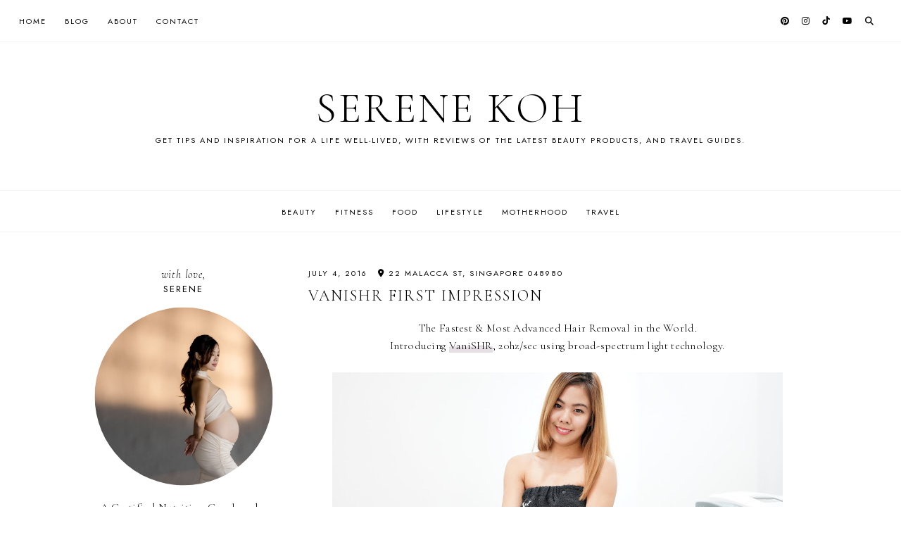

--- FILE ---
content_type: text/html; charset=UTF-8
request_url: https://www.xiangtingk.com/2016/07/althea-turns-1.html
body_size: 27115
content:
<!DOCTYPE html>
<html class='v2' dir='ltr' lang='en' xmlns='http://www.w3.org/1999/xhtml' xmlns:b='http://www.google.com/2005/gml/b' xmlns:data='http://www.google.com/2005/gml/data' xmlns:expr='http://www.google.com/2005/gml/expr'>
<head>
<link href='https://www.blogger.com/static/v1/widgets/335934321-css_bundle_v2.css' rel='stylesheet' type='text/css'/>
<meta content='46de6978-ce83-4c36-8c71-02e30bad16d7' name='fo-verify'/>
<meta name='agd-partner-manual-verification'/>
<link href='//ajax.googleapis.com' rel='dns-prefetch'/>
<link href='//fonts.googleapis.com' rel='dns-prefetch'/>
<link href='//cdnjs.cloudflare.com' rel='dns-prefetch'/>
<script src='https://ajax.googleapis.com/ajax/libs/jquery/1.12.2/jquery.min.js' type='text/javascript'></script>
<!-- ADD GOOGLE FONTS -->
<link href='https://fonts.googleapis.com/css?family=Cormorant+Garamond:300,300italic,700,700italic|Jost:400,400italic' rel='stylesheet' type='text/css'/>
<!-- Font Awesome (ver 6.5.2) -->
<link crossorigin='anonymous' href='https://cdnjs.cloudflare.com/ajax/libs/font-awesome/6.5.2/css/all.min.css' integrity='sha512-SnH5WK+bZxgPHs44uWIX+LLJAJ9/2PkPKZ5QiAj6Ta86w+fsb2TkcmfRyVX3pBnMFcV7oQPJkl9QevSCWr3W6A==' referrerpolicy='no-referrer' rel='stylesheet'/>
<script crossorigin='anonymous' integrity='sha512-/2sZKAsHDmHNoevKR/xsUKe+Bpf692q4tHNQs9VWWz0ujJ9JBM67iFYbIEdfDV9I2BaodgT5MIg/FTUmUv3oyQ==' src='https://cdnjs.cloudflare.com/ajax/libs/fitvids/1.2.0/jquery.fitvids.min.js'></script>
<meta content='IE=EmulateIE7' http-equiv='X-UA-Compatible'/>
<meta content='width=device-width,initial-scale=1.0' name='viewport'/>
<meta content='text/html; charset=UTF-8' http-equiv='Content-Type'/>
<meta content='blogger' name='generator'/>
<link href='https://www.xiangtingk.com/favicon.ico' rel='icon' type='image/x-icon'/>
<link href='https://www.xiangtingk.com/2016/07/althea-turns-1.html' rel='canonical'/>
<link rel="alternate" type="application/atom+xml" title="Serene Koh - Atom" href="https://www.xiangtingk.com/feeds/posts/default" />
<link rel="alternate" type="application/rss+xml" title="Serene Koh - RSS" href="https://www.xiangtingk.com/feeds/posts/default?alt=rss" />
<link rel="service.post" type="application/atom+xml" title="Serene Koh - Atom" href="https://www.blogger.com/feeds/4956136150375475043/posts/default" />

<link rel="alternate" type="application/atom+xml" title="Serene Koh - Atom" href="https://www.xiangtingk.com/feeds/4558498320343874174/comments/default" />
<!--Can't find substitution for tag [blog.ieCssRetrofitLinks]-->
<link href='https://blogger.googleusercontent.com/img/b/R29vZ2xl/AVvXsEjgA2wVdAqR2QMBD_QY6OX3A3OnPXEKg5xx2aOZVxffhq-fPfoGaiPAUrsTVJbQqVPWYYLUFO2MyTPkHmkYs9rolTzM9ltwiRpI4T7V29-sDiNjiATzwpGaXpC4j7m2fVcrFSnxZ1gMVtY/s640/Photo+17-7-16%252C+9+02+15+PM.jpg' rel='image_src'/>
<meta content='https://www.xiangtingk.com/2016/07/althea-turns-1.html' property='og:url'/>
<meta content='Althea Turns 1' property='og:title'/>
<meta content='Get tips and inspiration for a life well-lived, with reviews of the latest beauty products, delicious recipes to try at home, and travel guides...' property='og:description'/>
<meta content='https://blogger.googleusercontent.com/img/b/R29vZ2xl/AVvXsEjgA2wVdAqR2QMBD_QY6OX3A3OnPXEKg5xx2aOZVxffhq-fPfoGaiPAUrsTVJbQqVPWYYLUFO2MyTPkHmkYs9rolTzM9ltwiRpI4T7V29-sDiNjiATzwpGaXpC4j7m2fVcrFSnxZ1gMVtY/w1200-h630-p-k-no-nu/Photo+17-7-16%252C+9+02+15+PM.jpg' property='og:image'/>
<title>Althea Turns 1 &#8212; Serene Koh</title>
<!-- single posts and pages -->
<meta content='summary_large_image' name='twitter:card'/>
<meta content='' name='twitter:description'/>
<meta content='Serene Koh: Althea Turns 1' name='twitter:title'/>
<meta content='data:blog.postImageUrl' name='twitter:image'/>
<style id='page-skin-1' type='text/css'><!--
/** ~
* Name:           Rosamund
* Version:        4.0.0
* Last Update:    July 12, 2024
* Designer:       November Dahlia
* Website:        https://novemberdahlia.com
* Etsy:           https://novemberdahlia.etsy.com
* ~ **/
/* Variable definitions
=======================
<Group description="Links" selector=".wrapper">
<Variable name="link.color" description="Link Color" type="color" default="#ac91a2"/>
<Variable name="link.hover" description="Hover Color" type="color" default="#000000"/>
<Variable name="post.link.color" description="Post Link Color" type="color" default="#000000"/>
<Variable name="post.link.shadow" description="Post Link Shadow" type="color" default="#e6dfe4"/>
</Group>
<Group description="Width" selector=".wrapper">
<Variable name="content.width" description="Content Width" type="length" default="0" min="0" max="1500px"/>
<Variable name="single.width" description="Single Post Width" type="length" default="0" min="0" max="1500px"/>
<Variable name="home2.width" description="Home 2 (Grid) Width" type="length" default="0" min="0" max="1500px"/>
</Group>
<Group description="Text Font" selector=".wrapper">
<Variable name="body.font" description="Text Font" type="font" default="normal normal 16px Cormorant Garamond"/>
<Variable name="body.color" description="Text Color" type="color" default="#000000"/>
<Variable name="body.bg" description="Blog Background" type="color" default="#ffffff"/>
<Variable name="quote.color" description="Blockquote Text Color" type="color" default="#000000"/>
<Variable name="quote.border" description="Blockquote Border" type="color" default="#e6dfe4"/>
<Variable name="quote.icon" description="Blockquote Icon Color" type="color" default="#ac91a2"/>
</Group>
<Group description="Headings Font" selector=".wrapper">
<Variable name="main.heading.font" description="H1, H2 and H4 Font" type="font" default="normal normal 26px Cormorant Garamond"/>
<Variable name="h2.size" description="H2 Font Size" type="length" default="0" min="0" max="60px"/>
<Variable name="h4.size" description="H4 Font Size" type="length" default="0" min="0" max="60px"/>
<Variable name="small.heading.font" description="H3, H5 and H6 Font" type="font" default="normal normal 16px Jost"/>
<Variable name="h5.size" description="H5 Font Size" type="length" default="0" min="0" max="60px"/>
<Variable name="h6.size" description="H6 Font Size" type="length" default="0" min="0" max="60px"/>
</Group>
<Group description="Blog Title, Description and Logo" selector=".site-header">
<Variable name="header.bg" description="Section Background" type="color" default="#ffffff"/>
<Variable name="logo.width" description="Logo Width" type="length" default="0" min="0" max="1500px"/>
<Variable name="blog.title.font" description="Blog Title Font" type="font" default="normal normal 60px Cormorant Garamond"/>
<Variable name="blog.title.font.size" description="Blog Title Font Size (Mobile)" type="length" default="0" min="0" max="100px"/>
<Variable name="blog.title.color" description="Blog Title Color" type="color" default="#000000"/>
<Variable name="blog.description.font" description="Blog Description Font" type="font" default="normal normal 11px Jost"/>
<Variable name="blog.description.color" description="Blog Description Color" type="color" default="#000000"/>
</Group>
<Group description="Navigation (Above Blog Title)" selector="#main-menu-wrapper">
<Variable name="nav.bg" description="Navigation Background" type="color" default="#ffffff"/>
<Variable name="nav.border" description="Navigation Border" type="color" default="#f5f2f4"/>
<Variable name="nav.font" description="Navigation Font" type="font" default="normal normal 11px Jost"/>
<Variable name="nav.link" description="Navigation Color" type="color" default="#000000"/>
<Variable name="nav.hover" description="Navigation Color Hover" type="color" default="#000000"/>
<Variable name="nav.submenu.border" description="Navigation Submenu Border" type="color" default="#f5f2f4"/>
<Variable name="nav.submenu.link" description="Navigation Submenu Color" type="color" default="#000000"/>
<Variable name="nav.submenu.hover" description="Navigation Submenu Color Hover" type="color" default="#ac91a2"/>
<Variable name="nav.submenu.bg" description="Navigation Submenu Background" type="color" default="#ffffff"/>
</Group>
<Group description="Navigation (Below Blog Title)" selector="#secondary-menu-wrapper">
<Variable name="nav2.bg" description="Navigation Background" type="color" default="#ffffff"/>
<Variable name="nav2.border" description="Navigation Border" type="color" default="#f5f2f4"/>
</Group>
<Group description="Social Icons in Menu" selector=".menu-social">
<Variable name="menu.social.size" description="Icons Size" type="length" default="0" min="0" max="30px"/>
<Variable name="menu.social.link" description="Icons Color" type="color" default="#000000"/>
<Variable name="menu.social.hover" description="Icons Color Hover" type="color" default="#ac91a2"/>
</Group>
<Group description="Search Drawer in Menu" selector=".menu-search">
<Variable name="menu.search.bg" description="Search Drawer Background" type="color" default="#ffffff"/>
</Group>
<Group description="Entry Title and Meta" selector=".entry">
<Variable name="entry.title.font" description="Entry Title Font" type="font" default="normal normal 22px Cormorant Garamond"/>
<Variable name="archive.title.size" description="Entry Title Font Size (Archives)" type="length" default="0" min="0" max="60px"/>
<Variable name="entry.title.color" description="Entry Title Color" type="color" default="#000000"/>
<Variable name="entry.title.hover" description="Entry Title Color Hover" type="color" default="#000000"/>
<Variable name="entry.meta.font" description="Entry Meta Font" type="font" default="normal normal 11px Jost"/>
<Variable name="entry.meta.italic.font" description="Entry Meta Italic Font" type="font" default="normal normal 15px Cormorant Garamond"/>
<Variable name="entry.meta.color" description="Entry Meta Color" type="color" default="#000000"/>
<Variable name="entry.meta.hover" description="Entry Meta Color Hover" type="color" default="#ac91a2"/>
<Variable name="share.size" description="Share Icons Size" type="length" default="0" min="0" max="30px"/>
<Variable name="share.color" description="Share Icons Color" type="color" default="#000000"/>
<Variable name="share.hover" description="Share Icons Color Hover" type="color" default="#ac91a2"/>
<Variable name="entry.footer.border" description="Entry Footer Border" type="color" default="#f5f2f4"/>
</Group>
<Group description="Related Posts" selector=".related-posts">
<Variable name="related.heading.font" description="Related Posts Heading Font" type="font" default="normal normal 12px Jost"/>
<Variable name="related.heading.color" description="Related Posts Heading Color" type="color" default="#000000"/>
<Variable name="related.title.font" description="Related Post Title Font" type="font" default="normal normal 12px Cormorant Garamond"/>
<Variable name="related.title.color" description="Related Post Title Color" type="color" default="#000000"/>
<Variable name="related.title.bg" description="Related Post Title Background on Hover" type="color" default="#ffffff"/>
</Group>
<Group description="Post Navigation" selector=".post-navigation">
<Variable name="post.nav.font" description="Post Navigation Title Font" type="font" default="normal normal 16px Cormorant Garamond"/>
<Variable name="post.nav.color" description="Post Navigation Title Color" type="color" default="#000000"/>
<Variable name="post.nav.hover" description="Post Navigation Title Color Hover" type="color" default="#ac91a2"/>
<Variable name="post.nav.subtitle.font" description="Post Navigation Subtitle Font" type="font" default="normal normal 11px Jost"/>
<Variable name="post.nav.subtitle.color" description="Post Navigation Subtitle Color" type="color" default="#000000"/>
</Group>
<Group description="Comments" selector=".comments">
<Variable name="comment.author.font" description="Comment Author Name Font" type="font" default="normal normal 18px Cormorant Garamond"/>
<Variable name="comment.author.color" description="Comment Author Name Color" type="color" default="#000000"/>
<Variable name="comment.meta.font" description="Comment Date/Reply Font" type="font" default="normal normal 11px Jost"/>
<Variable name="comment.meta.color" description="Comment Date/Reply Color" type="color" default="#000000"/>
</Group>
<Group description="Read More Button" selector=".jump-link">
<Variable name="jumplink.font" description="Button Font" type="font" default="normal normal 12px Cormorant Garamond"/>
<Variable name="jumplink.color" description="Button Color" type="color" default="#000000"/>
<Variable name="jumplink.hover" description="Button Color Hover" type="color" default="#ac91a2"/>
<Variable name="jumplink.bg" description="Button Background" type="color" default="#f5f2f4"/>
<Variable name="jumplink.bg.hover" description="Button Background Hover" type="color" default="#f5f2f4"/>
</Group>
<Group description="Blog Pager" selector=".blog-pager">
<Variable name="pager.font" description="Blog Pager Font" type="font" default="normal normal 12px Cormorant Garamond"/>
<Variable name="pager.color" description="Blog Pager Color" type="color" default="#000000"/>
<Variable name="pager.hover" description="Blog Pager Color Hover" type="color" default="#ac91a2"/>
<Variable name="pager.bg" description="Blog Pager Background" type="color" default="#f5f2f4"/>
<Variable name="pager.bg.hover" description="Blog Pager Background Hover" type="color" default="#f5f2f4"/>
</Group>
<Group description="Slider" selector=".slider-wrapper">
<Variable name="slider.text.bg" description="Slider Text Background" type="color" default="#ffffff"/>
<Variable name="slider.title.font" description="Slider Title Font" type="font" default="normal normal 20px Cormorant Garamond"/>
<Variable name="slider.title.color" description="Slider Title Color" type="color" default="#000000"/>
<Variable name="slider.date.font" description="Slider Date Font" type="font" default="normal normal 11px Jost"/>
<Variable name="slider.date.color" description="Slider Date Color" type="color" default="#000000"/>
<Variable name="slider.snippet.color" description="Slider Snippet Color" type="color" default="#000000"/>
<Variable name="slider.button.font" description="Slider Button Font" type="font" default="normal normal 10px Jost"/>
<Variable name="slider.button.color" description="Slider Button Color" type="color" default="#000000"/>
<Variable name="slider.button.hover" description="Slider Button Color Hover" type="color" default="#ac91a2"/>
<Variable name="slider.button.bg" description="Slider Button Background" type="color" default="#f5f2f4"/>
<Variable name="slider.arrows" description="Slider Arrows Color" type="color" default="#000000"/>
<Variable name="slider.dots" description="Slider Dots Color" type="color" default="#000000"/>
</Group>
<Group description="Subscribe Form (Home)" selector=".newsletter-wrapper">
<Variable name="newsletter.width" description="Subscribe Section Width" type="length" default="0" min="0" max="1500px"/>
<Variable name="newsletter.bg" description="Subscribe Section Background" type="color" default="#f5f2f4"/>
<Variable name="newsletter.color" description="Subscribe Section Text Color" type="color" default="#000000"/>
<Variable name="newsletter.font" description="Input and Button Font" type="font" default="normal normal 12px Cormorant Garamond"/>
<Variable name="newsletter.input.color" description="Input Color" type="color" default="#000000"/>
<Variable name="newsletter.input.bg" description="Input Background" type="color" default="#ffffff"/>
<Variable name="newsletter.button.color" description="Button Color" type="color" default="#000000"/>
<Variable name="newsletter.button.hover" description="Button Color Hover" type="color" default="#ac91a2"/>
<Variable name="newsletter.button.bg" description="Button Background" type="color" default="#ffffff"/>
<Variable name="newsletter.button.bg.hover" description="Button Background Hover" type="color" default="#ffffff"/>
</Group>
<Group description="Featured Boxes" selector=".home-2">
<Variable name="box.text.bg" description="Featured Box Text Background" type="color" default="#ffffff"/>
<Variable name="box.text.color" description="Featured Box Text Color" type="color" default="#000000"/>
<Variable name="box.title.font" description="Featured Box Title Font" type="font" default="normal normal 14px Jost"/>
<Variable name="box.subtitle.size" description="Featured Box Subtitle Font Size" type="length" default="0" min="0" max="30px"/>
</Group>
<Group description="Profile" selector=".profile-wrapper">
<Variable name="profile.width" description="Profile Width" type="length" default="0" min="0" max="1500px"/>
<Variable name="profile.bg" description="Profile Background" type="color" default="#f5f2f4"/>
<Variable name="profile.color" description="Profile Text Color" type="color" default="#000000"/>
<Variable name="profile.button.font" description="Profile Button Font" type="font" default="normal normal 11px Jost"/>
<Variable name="profile.button.color" description="Profile Button Color" type="color" default="#000000"/>
<Variable name="profile.button.hover" description="Profile Button Color Hover" type="color" default="#c9b8c3"/>
<Variable name="profile.button.bg" description="Profile Button Background" type="color" default="#e6dfe4"/>
<Variable name="profile.button.bg.hover" description="Profile Button Background Hover" type="color" default="#e6dfe4"/>
</Group>
<Group description="Featured Posts (Home)" selector=".featured-wrapper">
<Variable name="fp.width" description="Featured Section Width" type="length" default="0" min="0" max="1500px"/>
<Variable name="fp.bg" description="Featured Section Background" type="color" default="#f5f2f4"/>
<Variable name="fp.title" description="Featured Section Title Font" type="font" default="normal normal 18px Jost"/>
<Variable name="fp.subtitle" description="Featured Section Subtitle Font" type="font" default="normal normal 20px Cormorant Garamond"/>
<Variable name="fp.title.font" description="Featured Post Title Font" type="font" default="normal normal 13px Jost"/>
<Variable name="fp.title.color" description="Featured Post Title Color" type="color" default="#ffffff"/>
<Variable name="fp.title.bg" description="Featured Post Title Background on Hover" type="color" default="#000000"/>
<Variable name="fp.heart.color" description="Heart Icon Color" type="color" default="#ac91a2"/>
<Variable name="fp.text.color" description="Text Color" type="color" default="#000000"/>
</Group>
<Group description="Sidebar" selector=".sidebar">
<Variable name="sidebar.title.color" description="Widget Titles Color" type="color" default="#000000"/>
<Variable name="sidebar.title.font" description="Widget Titles Font" type="font" default="normal normal 13px Jost"/>
<Variable name="sidebar.title.italic.font" description="Widget Titles Italic Font" type="font" default="normal normal 16px Cormorant Garamond"/>
</Group>
<Group description="Social Icons" selector=".sidebar">
<Variable name="social.size" description="Social Icons Size" type="length" default="0" min="0" max="30px"/>
<Variable name="social.color" description="Social Icons Color" type="color" default="#000000"/>
<Variable name="social.hover" description="Social Icons Color Hover" type="color" default="#ac91a2"/>
<Variable name="social.bg" description="Social Icons Background" type="color" default="#e6dfe4"/>
<Variable name="social.bg.hover" description="Social Icons Background Hover" type="color" default="#e6dfe4"/>
</Group>
<Group description="Subscribe Form" selector=".signup-form">
<Variable name="form.font" description="Input and Button Font" type="font" default="normal normal 12px Cormorant Garamond"/>
<Variable name="input.color" description="Input Color" type="color" default="#000000"/>
<Variable name="input.border" description="Input Border" type="color" default="#f5f2f4"/>
<Variable name="input.bg" description="Input Background" type="color" default="#ffffff"/>
<Variable name="button.color" description="Button Color" type="color" default="#000000"/>
<Variable name="button.color.hover" description="Button Color Hover" type="color" default="#ac91a2"/>
<Variable name="button.bg" description="Button Background" type="color" default="#f5f2f4"/>
<Variable name="button.bg.hover" description="Button Background Hover" type="color" default="#f5f2f4"/>
</Group>
<Group description="Popular Posts" selector="ul.popular-posts">
<Variable name="popular.font" description="Post Title Font" type="font" default="normal normal 14px Cormorant Garamond"/>
<Variable name="popular.color" description="Post Title Color" type="color" default="#000000"/>
<Variable name="popular.bg" description="Post Title Background" type="color" default="#ffffff"/>
<Variable name="popular.border" description="Post Title Border and Background on Hover" type="color" default="#f5f2f4"/>
</Group>
<Group description="Search Form" selector=".search-form">
<Variable name="search.border" description="Search Border" type="color" default="#e6dfe4"/>
<Variable name="search.bg" description="Search Background" type="color" default="#ffffff"/>
<Variable name="search.font" description="Search Input Font" type="font" default="normal normal 12px Cormorant Garamond"/>
<Variable name="search.color" description="Search Input Color" type="color" default="#000000"/>
<Variable name="search.icon.color" description="Button Color" type="color" default="#000000"/>
<Variable name="search.icon.hover" description="Button Color Hover" type="color" default="#ac91a2"/>
</Group>
<Group description="Featured Post" selector="ul.FeaturedPost">
<Variable name="featured.font" description="Post Title Font" type="font" default="normal normal 14px Cormorant Garamond"/>
<Variable name="featured.color" description="Post Title Color" type="color" default="#000000"/>
<Variable name="featured.bg" description="Post Title Background" type="color" default="#ffffff"/>
<Variable name="featured.border" description="Post Title Border and Background on Hover" type="color" default="#f5f2f4"/>
</Group>
<Group description="Labels and LinkList" selector=".Label, .LinkList">
<Variable name="links.font" description="Labels/LinkList Font" type="font" default="normal normal 11px Jost"/>
<Variable name="links.color" description="Labels/LinkList Color" type="color" default="#000000"/>
<Variable name="links.hover" description="Labels/LinkList Color Hover" type="color" default="#ac91a2"/>
<Variable name="label.border" description="Labels Border" type="color" default="#f5f2f4"/>
<Variable name="label.count" description="Labels Post Count Color" type="color" default="#ac91a2"/>
</Group>
<Group description="Instagram" selector=".instagram-user">
<Variable name="ig.user.font" description="Instagram User Font" type="font" default="normal normal 16px Cormorant Garamond"/>
<Variable name="ig.user.color" description="Instagram User Color" type="color" default="#000000"/>
<Variable name="ig.user.hover" description="Instagram User Color Hover" type="color" default="#ac91a2"/>
</Group>
<Group description="Footer Grid" selector=".footer-widgets-wrap">
<Variable name="footer.width" description="Footer Grid Width" type="length" default="0" min="0" max="1500px"/>
<Variable name="footer.grid.bg" description="Site Footer Background" type="color" default="#f5f2f4"/>
</Group>
<Group description="Site Footer" selector=".site-footer">
<Variable name="footer.font" description="Site Footer Font" type="font" default="normal normal 11px Jost"/>
<Variable name="footer.color" description="Site Footer Link and Text Color" type="color" default="#000000"/>
<Variable name="footer.hover" description="Site Footer Hover Color" type="color" default="#ac91a2"/>
<Variable name="footer.bg" description="Site Footer Background" type="color" default="#ffffff"/>
</Group>
<Group description="Contact Form" selector=".contact-form">
<Variable name="contact.font" description="Input and Button Font" type="font" default="normal normal 12px Cormorant Garamond"/>
<Variable name="contact.input.color" description="Input Color" type="color" default="#000000"/>
<Variable name="contact.input.border" description="Input Border" type="color" default="#f5f2f4"/>
<Variable name="contact.input.bg" description="Input Background" type="color" default="#ffffff"/>
<Variable name="contact.button.color" description="Button Color" type="color" default="#000000"/>
<Variable name="contact.button.hover" description="Button Color Hover" type="color" default="#ac91a2"/>
<Variable name="contact.button.bg" description="Button Background" type="color" default="#f5f2f4"/>
<Variable name="contact.button.bg.hover" description="Button Background Hover" type="color" default="#f5f2f4"/>
</Group>
<Group description="Selection/Scroll to Top Arrow" selector=".wrapper">
<Variable name="selection.color" description="Selection Color" type="color" default="#000000"/>
<Variable name="selection.bg" description="Selection Background" type="color" default="#e0d6dd"/>
<Variable name="scrolltotop.color" description="Scroll to Top Color" type="color" default="#000000"/>
<Variable name="scrolltotop.bg" description="Scroll to Top Background" type="color" default="#e6dfe4"/>
</Group>
*/
/*-----------------------------------------------
~ NORMALIZE
-----------------------------------------------*/
/*! normalize.css v3.0.1 | MIT License | git.io/normalize */
html{font-family:sans-serif;-ms-text-size-adjust:100%;-webkit-text-size-adjust:100%}body{margin:0}article,aside,details,figcaption,figure,footer,header,hgroup,main,nav,section,summary{display:block}audio,canvas,progress,video{display:inline-block;vertical-align:baseline}audio:not([controls]){display:none;height:0}[hidden],template{display:none}a{background:transparent}a:active,a:hover{outline:0}abbr[title]{border-bottom:1px dotted}b,strong{font-weight:bold}dfn{font-style:italic}h1{font-size:2em;margin:.67em 0}mark{background:#ff0;color:#000}small{font-size:80%}sub,sup{font-size:75%;line-height:0;position:relative;vertical-align:baseline}sup{top:-0.5em}sub{bottom:-0.25em}img{border:0}svg:not(:root){overflow:hidden}figure{margin:1em 40px}hr{-moz-box-sizing:content-box;box-sizing:content-box;height:0}pre{overflow:auto}code,kbd,pre,samp{font-family:monospace,monospace;font-size:1em}button,input,optgroup,select,textarea{color:inherit;font:inherit;margin:0}button{overflow:visible}button,select{text-transform:none}button,html input[type="button"],input[type="reset"],input[type="submit"]{-webkit-appearance:button;cursor:pointer}button[disabled],html input[disabled]{cursor:default}button::-moz-focus-inner,input::-moz-focus-inner{border:0;padding:0}input{line-height:normal}input[type="checkbox"],input[type="radio"]{box-sizing:border-box;padding:0}input[type="number"]::-webkit-inner-spin-button,input[type="number"]::-webkit-outer-spin-button{height:auto}input[type="search"]{-webkit-appearance:textfield;-moz-box-sizing:content-box;-webkit-box-sizing:content-box;box-sizing:content-box}input[type="search"]::-webkit-search-cancel-button,input[type="search"]::-webkit-search-decoration{-webkit-appearance:none}fieldset{border:1px solid #c0c0c0;margin:0 2px;padding:.35em .625em .75em}legend{border:0;padding:0}textarea{overflow:auto}optgroup{font-weight:bold}table{border-collapse:collapse;border-spacing:0}td,th{padding:0}.section{margin:0;}
/*-----------------------------------------------
~ GENERAL
-----------------------------------------------*/
.wrapper {
word-wrap: break-word;
}
*, *:after, *:before {
-webkit-box-sizing: border-box;
-moz-box-sizing: border-box;
box-sizing: border-box;
}
body {
font: normal normal 16px Cormorant Garamond;
letter-spacing: 0.3px;
color: #000000;
background: #ffffff;
overflow-x: hidden;
}
a, a:visited, a:hover, a:active, a:focus {
text-decoration: none;
}
a, a:visited {
color: #ac91a2;
}
a:hover {
color: #000000;
}
.post-body a, .post-body a:visited {
color: #000000;
box-shadow: inset 0 -0.55em #e6dfe4;
}
.post-body a:hover {
color: #000000;
box-shadow: inset 0 -1.1em #e6dfe4;
}
.widget {
line-height: 1.6 !important;
margin: 0 0 50px;
}
.widget:last-child {
margin: 0;
}
em {
font-style: italic !important;
}
b, bold, strong {
font-weight: bold;
}
p {
margin-top: 14px;
margin-bottom: 14px;
}
blockquote {
color: #000000;
border-top: 1px solid #e6dfe4;
border-bottom: 1px solid #e6dfe4;
margin: 35px 0;
padding: 25px;
display: block;
width: 100%;
position: relative;
}
blockquote::before {
content: '\f10d';
font-family: 'Font Awesome 6 Free' !important;
font-weight: 900;
font-style: normal;
font-size: 26px;
color: #ac91a2;
position: absolute;
top: -20px;
line-height: 40px;
width: 60px;
height: 40px;
display: inline-block;
text-align: center;
left: 50%;
background: #ffffff;
-webkit-transform: translate(-50%, 0);
-ms-transform: translate(-50%, 0);
transform: translate(-50%, 0);
}
.separator a {
padding-top: 0 !important;
padding-bottom: 0 !important;
}
a.post-image-link {
margin-top: 12px;
margin-bottom: 12px;
box-shadow: none !important;
border: 0 !important;
padding: 0 !important;
}
.post-body > *:first-child, .post-body > *:first-child a {
margin-top: 0 !important;
}
ul li, ol li {
line-height: 1.6;
}
a, input, button, .button, .related-post-title, .related-post a::after, .post-navigation-title, .popular-post-thumbnail::after, .popular-post-title, .featured-post-title, .slider-button span, .featured-entry-title, li.featured-post a::after, .scroll-to-top, .scroll-to-top i, .pinterest-item a::before, .search-toggle {
-webkit-transition: all 0.5s ease;
-moz-transition: all 0.5s ease;
-ms-transition: all 0.5s ease;
-o-transition: all 0.5s ease;
transition: all 0.5s ease;
}
:focus {
outline: 0;
}
img {
max-width: 100%;
width: auto;
height: auto;
}
.clearfix::before, .clearfix::after, #clearfix::before, #clearfix::after {
content: "";
display: table;
}
.clearfix::after, #clearfix::after {
clear: both;
}
input[type="text"], input[type="email"], input[type="tel"], input[type="url"], input[type="search"], textarea {
border-radius: 0 !important;
-webkit-appearance: none !important;
}
::-ms-input-placeholder {
color: #000;
opacity: 1;
}
:-ms-input-placeholder {
color: #000;
opacity: 1;
}
::placeholder {
color: #000;
opacity: 1;
}
input:focus::-webkit-input-placeholder, textarea:focus::-webkit-input-placeholder {
color: transparent !important;
}
input:focus:-moz-placeholder, textarea:focus:-moz-placeholder {
color: transparent !important;
}
input:focus::-moz-placeholder, textarea:focus::-moz-placeholder {
color: transparent !important;
}
input:focus:-ms-input-placeholder, textarea:focus:-ms-input-placeholder {
color: transparent !important;
}
::-moz-selection {
color: #000000;
background: #e0d6dd;
}
::selection {
color: #000000;
background: #e0d6dd;
}
.site-footer .widget, .site-footer .widget:last-child {
margin: 0 !important;
}
.site-footer {
font: normal normal 11px Jost;
text-transform: uppercase;
letter-spacing: 2px;
text-align: center;
padding: 30px;
margin-bottom: -2px;
color: #000000;
background: #ffffff;
display: flex;
flex-wrap: wrap;
flex-direction: row;
justify-content: center;
align-items: center;
}
.site-footer .copyright {
order: 1;
flex: 1;
text-align: left;
}
.site-footer .menu-footer {
order: 2;
flex: 2;
text-align: center;
}
.site-footer .credit {
order: 3;
flex: 1;
text-align: right;
}
.site-footer a, .site-footer a:visited {
color: #000000;
}
.site-footer a:hover {
color: #ac91a2;
}
.menu-footer ul {
padding: 0;
margin: 0;
list-style: none;
list-style-type: none;
}
.menu-footer ul li {
padding: 0 !important;
display: inline;
margin: 0 5px;
}
.menu-footer ul li:first-child {
margin-left: 0;
}
.menu-footer ul li:last-child {
margin-right: 0;
}
@media screen and (max-width: 767px) {
.site-footer {
flex-direction: column;
justify-content: center;
gap: 12px;
}
.menu-footer.no-items {
display: none;
}
}
.scroll-to-top {
font-size: 15px;
text-align: center;
cursor: pointer;
position: fixed;
right: 16px;
bottom: 90px;
z-index: 9;
opacity: 0;
visibility: hidden;
}
.scroll-to-top.is-visible {
opacity: 1;
visibility: visible;
}
.scroll-to-top i {
width: 34px;
height: 34px;
line-height: 34px;
border-radius: 50%;
display: inline-block;
}
.scroll-to-top i, .scroll-to-top i:visited, .scroll-to-top i:hover {
color: #000000;
background: #e6dfe4;
}
.scroll-to-top:hover {
opacity: 0.75;
}
.instagram-feed {
line-height: 0 !important;
}
.instagram-user {
font: normal normal 16px Cormorant Garamond;
color: #000000;
font-style: italic;
text-transform: none;
letter-spacing: 0.8px;
text-align: center;
margin: -10px auto 20px;
}
.instagram-user a, .instagram-user a:visited {
color: #000000;
}
.instagram-user a:hover {
color: #ac91a2;
}
.pinterest, .pinterest-row {
width: 100%;
display: grid;
}
.pinterest {
grid-template-columns: repeat(2,minmax(0,1fr));
column-gap: 10px;
-moz-column-gap: 10px;
-webkit-column-gap: 10px;
row-gap: 10px;
}
.pinterest-row {
grid-template-columns: repeat(6,minmax(0,1fr));
}
@media screen and (max-width: 767px) {
.pinterest-row {
grid-template-columns: repeat(3,minmax(0,1fr));
}
}
.pinterest-item {
position: relative;
}
.pinterest-image {
width: 100%;
padding-bottom: 100%;
background-size: cover !important;
background-position: center !important;
}
.pinterest-item a::before {
content: '';
background-color: #222;
opacity: 0;
position: absolute;
width: 100%;
height: 100%;
top: 0;
left: 0;
z-index: 2;
}
.pinterest-item a:focus::before, .pinterest-item a:hover::before {
opacity: 0.3;
}
.blog-feeds, .post-feeds, .main-menu-wrapper h3.title, .site-footer h3.title {
display: none !important;
}
/*-----------------------------------------------
~ LAYOUT
-----------------------------------------------*/
.content-wrap, .single-item .content-wrap {
width: 100%;
margin-left: auto;
margin-right: auto;
}
.content-wrap {
max-width: 1060px;
padding-left: 1.5em;
padding-right: 1.5em;
}
.single-item .content-wrap {
max-width: 1060px;
}
@media screen and (min-width: 768px) {
.content {
width: 70%;
float: right;
}
.sidebar {
width: 25%;
float: left;
}
}
@media screen and (max-width: 767px) {
.sidebar {
max-width: 300px;
width: 100%;
margin-left: auto;
margin-right: auto;
margin-bottom: 50px;
}
}
.remove-sidebar .content {
width: 100% !important;
float: none !important;
}
.remove-sidebar .sidebar {
display: none !important;
}
/*-----------------------------------------------
~ HEADINGS
-----------------------------------------------*/
h1, h2, h3, h4, h5, h6 {
line-height: 1.3 !important;
margin: 0 0 15px;
}
h1, h2, h4 {
font: normal normal 24px Cormorant Garamond;
text-transform: uppercase;
letter-spacing: 2px;
}
h2 {
font-size: 22px;
}
h4 {
font-size: 18px;
}
h3, h5, h6 {
font: normal normal 16px Jost;
text-transform: uppercase;
letter-spacing: 2px;
}
h5 {
font-size: 13px;
}
h6 {
font-size: 11px;
}
/*-----------------------------------------------
~ BLOG TITLE, DESCRIPTION AND LOGO
-----------------------------------------------*/
.site-header {
background: #ffffff;
padding: 4em 1.5em;
}
.header-widget {
text-align: center;
}
.header-widget img {
max-width: 250px;
width: 100%;
margin-left: auto;
margin-right: auto;
}
.header-widget h1 {
font: normal normal 60px Cormorant Garamond;
text-transform: uppercase;
letter-spacing: 3px;
line-height: 1 !important;
padding: 0;
margin: 0;
}
@media screen and (max-width: 767px) {
.site-header {
padding: 2.5em 1.5em;
}
.header-widget h1 {
font-size: 36px !important;
}
}
.header-widget h1, .header-widget h1 a, .header-widget h1 a:visited, .header-widget h1 a:hover {
color: #000000;
}
.header-widget h1 a {
display: inline-block;
}
.header-widget p {
font: normal normal 11px Jost;
color: #000000;
text-transform: uppercase;
letter-spacing: 2px;
line-height: 1.3;
padding: 8px 0 0;
margin: 0;
}
/*-----------------------------------------------
~ NAVIGATION
-----------------------------------------------*/
#main-menu-wrap, #secondary-menu-wrap {
visibility: hidden;
padding: 0 1.3em;
}
.main-menu-wrapper {
width: 100%;
z-index: 10;
font: normal normal 11px Jost;
text-transform: uppercase;
letter-spacing: 2px;
padding: 0;
}
.primary-menu-wrapper {
top: 0;
left: 0;
position: sticky;
background: #ffffff;
border-bottom: 1px solid #f5f2f4;
}
.secondary-menu-wrapper {
background: #ffffff;
border-top: 1px solid #f5f2f4;
border-bottom: 1px solid #f5f2f4;
text-align: center;
margin: 0 0 50px;
}
ul.menu-container, ul.menu-container ul {
padding: 0;
margin: 0;
list-style: none;
list-style-type: none;
}
ul.menu-container li {
position: relative;
padding: 0;
margin: 0;
}
.main-menu-wrapper a {
font-weight: inherit !important;
}
.main-menu-wrapper ul li > a, .main-menu-wrapper ul li > a:visited {
color: #000000;
}
.main-menu-wrapper ul li > a:hover {
color: #000000;
}
.main-menu-wrapper .level-two, .main-menu-wrapper .level-three {
display: none;
text-align: left;
z-index: 7;
padding: 1em 0;
border: 1px solid #f5f2f4;
background: #ffffff;
}
.main-menu-wrapper .level-three {
top: -1px;
}
.main-menu-wrapper ul li ul li a, .main-menu-wrapper ul li ul li a:visited {
color: #000000;
padding: .7em 2em;
height: auto;
line-height: normal;
display: block;
}
.main-menu-wrapper ul li ul li a:hover {
color: #ac91a2;
}
.menu-social {
font-size: 12px;
}
.menu-social > *, .menu-social > *:visited {
color: #000000;
margin-right: 10px;
}
.menu-social > *:hover {
color: #ac91a2;
}
.search-toggle {
cursor: pointer;
}
.menu-toggle {
left: 0;
position: relative;
margin: 20px 0;
padding: 0 !important;
border: 0 !important;
background-color: transparent !important;
cursor: pointer;
font-size: 0 !important;
}
.menu-toggle::after {
content: '\f0c9';
font-family: 'Font Awesome 6 Free' !important;
font-weight: 900;
font-size: 17px;
color: #000000;
margin-left: 1em;
}
.menu-toggle.is-open::after {
content: '\f00d';
}
.main-menu-wrapper .widget, .main-menu-wrapper .widget:last-child {
margin: 0 !important;
}
@media screen and (min-width: 971px) {
#main-menu-wrap {
width: 100%;
display: grid;
grid-template-columns: minmax(0,1fr) auto;
align-items: center;
}
.secondary-menu-wrapper {
display: block !important;
}
.main-menu {
display: flex !important;
flex-direction: row;
flex-wrap: wrap;
align-items: center;
}
.main-menu-wrapper, ul.menu-container li > a {
height: 60px;
line-height: 60px;
}
.menu-socials {
margin: 0 13px;
}
ul.menu-container {
display: flex;
flex-direction: row;
flex-wrap: wrap;
}
.secondary-menu-wrapper ul.menu-container {
justify-content: center;
}
.main-menu-wrapper ul li > a {
padding: 0 13px;
display: block;
}
ul.menu-container > li.sharewidth > a:after, ul.menu-container .level-two > li.sharewidth > a:after {
font-family: 'Font Awesome 6 Free' !important;
font-weight: 900;
margin: 0 0 0 6px;
line-height: 0;
}
ul.menu-container > li.sharewidth > a:after {
content: '\f107';
}
ul.menu-container .level-two > li.sharewidth > a:after {
content: '\f105';
}
.main-menu-wrapper li.parent:hover .level-two, .main-menu-wrapper .child-item.sharewidth:hover .level-three {
display: block;
}
.main-menu-wrapper .level-three {
margin: -1em 0 0 -2px;
}
.menu-container li ul, .menu-container li ul li ul {
position: absolute;
width: 220px;
margin: -2px 0 0 -3px;
}
.menu-container li ul li ul {
left: 220px;
margin: -1em 0 0 -2px;
}
.menu-toggle, .main-menu-wrapper .fa-angle-down {
display: none;
}
}
@media screen and (max-width: 970px) {
#main-menu-wrap {
display: grid;
grid-template-columns: auto minmax(0, 1fr);
align-items: center;
padding: 0;
}
.secondary-menu-wrapper {
display: none !important;
}
.menu-socials {
padding-right: 1em;
text-align: right;
}
.main-menu-wrapper {
padding: 0;
}
.main-menu {
display: none;
width: 100%;
height: calc(100% - 57px);
overflow-y: scroll;
position: fixed;
top: 57px;
left: 0;
padding: 0.5em 1.5em 1.5em;
background: #ffffff;
}
.main-menu.is-open {
display: block;
}
.main-menu::-webkit-scrollbar {
display: none !important;
}
ul.menu-container > li {
padding: 0;
display: block;
}
ul.menu-container > li a {
padding: 1.2em 0;
display: block;
}
.main-menu-wrapper li.sharewidth > a {
width: 80%;
}
.main-menu-wrapper .level-two, .main-menu-wrapper .level-three {
width: 100%;
margin: 0;
}
.main-menu-wrapper .level-three {
width: calc(100% - 40px);
margin-left: 20px;
margin-right: 0;
}
.main-menu-wrapper .fa-angle-down {
position: absolute;
top: 0.9em;
right: 0;
width: 60px;
text-align: right;
font-size: 13px;
cursor: pointer;
}
.main-menu-wrapper .level-two .fa-angle-down {
top: 0;
padding: .7em 2em;
}
.mobile-menu-is-open {
overflow: hidden;
}
}
/* Search Form Drawer */
.search-form-wrapper {
background: #ffffff;
width: 100%;
display: block;
position: fixed;
top: 0;
right: -350px;
max-width: 350px;
height: 100%;
padding: 75px 30px 40px;
z-index: 10;
-webkit-transition: all 0.3s ease-in;
-moz-transition: all 0.3s ease-in;
-o-transition: all 0.3s ease-in;
transition: all 0.3s ease-in;
}
.search-form-wrapper.is-open {
right: 0;
}
.search-form-wrap {
max-height: 100%;
overflow-y: scroll;
}
.search-form-wrapper::-webkit-scrollbar {
display: none !important;
}
.search-form-wrap::-webkit-scrollbar {
display: none !important;
}
.search-close {
width: calc(100% - 60px);
position: absolute;
top: 20px;
right: 30px;
font-size: 20px;
text-align: center;
cursor: pointer;
}
.search-form-wrapper h3.title {
font-size: 13px;
text-align: center;
margin: 0 0 15px;
display: block !important;
}
.search-form-wrapper .widget {
margin: 0 0 40px !important;
}
.search-form-wrapper .widget:last-child {
margin: 0 !important;
}
/*-----------------------------------------------
~ SINGLE
-----------------------------------------------*/
.entry {
position: relative;
}
.entry-header {
margin-bottom: 20px;
}
.entry-title, .archive-title {
font: normal normal 22px Cormorant Garamond;
color: #000000;
text-transform: uppercase;
letter-spacing: 2px;
margin: 0;
}
.archive-title {
text-align: center;
margin: 0 0 30px;
}
.single-page .entry-title {
text-align: center;
margin: 0 0 20px;
}
.blog .entry-header, .single-post .entry-header {
text-align: left;
}
.entry-title a, .entry-title a:visited {
color: #000000;
}
.entry-title a:hover {
color: #000000;
}
.entry-meta {
font: normal normal 11px Jost;
color: #000000;
text-transform: uppercase;
letter-spacing: 2px;
}
.entry-header .entry-meta {
margin-bottom: 10px;
}
.entry-meta a, .entry-meta a:visited {
color: #000000;
}
.entry-meta a:hover {
color: #ac91a2;
}
.entry-meta .italic {
font: normal normal 15px Cormorant Garamond;
font-style: italic;
text-transform: none;
letter-spacing: 0.8px;
}
.entry-header .entry-location {
padding-left: 10px;
}
.post-labels .label-list > span::after {
content: ", ";
}
.post-labels .label-list > span:last-child::after {
display: none !important;
}
.entry-footer {
display: flex;
flex-wrap: wrap;
flex-direction: row;
border-top: 1px solid #f5f2f4;
border-bottom: 1px solid #f5f2f4;
text-align: center;
margin-top: 30px;
}
.entry-footer > * {
flex: 1;
display: flex;
flex-direction: column;
align-items: center;
justify-content: center;
border-right: 1px solid #f5f2f4;
padding: 16px 8px;
}
.entry-footer > *:last-child {
border-right: 0;
}
@media screen and (max-width: 678px) {
.entry-footer {
flex-direction: column;
}
.entry-footer > * {
border-right: 0;
border-bottom: 1px solid #f5f2f4;
}
.entry-footer > *:last-child {
border-bottom: 0;
}
}
.post-share a, .post-share a:visited {
font-size: 12px;
color: #000000;
margin: 0 6px;
box-shadow: none !important;
border: 0 !important;
}
.post-share a:hover {
color: #ac91a2;
box-shadow: none !important;
border: 0 !important;
}
.post-share a:first-child {
margin-left: 0;
}
.post-share a:last-child {
margin-right: 0;
}
/* Related Posts */
.related-posts-wrap {
margin-top: 40px;
}
.related-posts-wrap h4 {
font: normal normal 12px Jost;
color: #000000;
text-transform: uppercase;
letter-spacing: 2px;
text-align: center;
margin: 0 0 15px;
}
.related-posts {
display: grid;
grid-template-columns: repeat(2,minmax(0,1fr));
column-gap: 10px;
-moz-column-gap: 10px;
-webkit-column-gap: 10px;
row-gap: 20px;
}
.related-post {
position: relative;
}
.related-post-image {
width: 100%;
padding-bottom: 100%;
position: relative;
}
.related-post-image img {
position: absolute;
left: 50%;
top: 50%;
transform: translate(-50%, -50%);
height: 100%;
width: 100%;
object-fit: cover;
}
.related-post-title {
font: normal normal 12px Cormorant Garamond;
color: #000000;
text-transform: uppercase;
letter-spacing: 2px;
line-height: 1.3;
text-align: center;
padding: 10px 0 0;
}
@media screen and (min-width: 768px) {
.related-posts {
grid-template-columns: repeat(4,minmax(0,1fr));
}
.related-post-title {
padding: 10px;
position: absolute;
z-index: 2;
width: 100%;
top: 50%;
left: 50%;
-webkit-transform: translate(-50%, -50%);
-ms-transform: translate(-50%, -50%);
transform: translate(-50%, -50%);
opacity: 0;
}
.related-post a::after {
content: '';
background-color: #ffffff;
opacity: 0;
position: absolute;
width: 100%;
height: 100%;
top: 0;
left: 0;
z-index: 1;
}
.related-post:hover .related-post-title {
opacity: 1;
}
.related-post:hover a::after {
opacity: 0.7;
}
}
/* Post Navigation */
.post-navigation {
display: flex;
gap: 15px;
flex-direction: row;
flex-wrap: wrap;
justify-content: space-between;
margin-top: 50px;
}
.post-navigation .previous-entry {
flex: 1;
text-align: left;
}
.post-navigation .next-entry {
flex: 1;
text-align: right;
}
.post-navigation-image {
display: none;
}
.post-navigation-title {
font: normal normal 16px Cormorant Garamond;
color: #000000;
letter-spacing: 0.2px;
line-height: 1.3;
}
.post-navigation a:hover .post-navigation-title {
color: #ac91a2;
}
.post-navigation-subtitle {
font: normal normal 11px Jost;
color: #000000;
text-transform: uppercase;
letter-spacing: 2px;
padding: 0 0 4px;
}
@media screen and (max-width: 767px) {
.post-navigation {
flex-direction: column;
}
}
/* Comments */
.comments {
margin-top: 50px;
}
.comments .avatar-image-container {
display: none !important;
}
.comments .comment-block {
margin-left: 0 !important;
}
.comments .comments-content .comment-replies {
margin-left: 20px !important;
}
.comments .comments-content .user {
font: normal normal 18px Cormorant Garamond;
text-transform: uppercase;
letter-spacing: 1.8px;
}
.comments .comments-content .user a, .comments .comments-content .user a:visited, .comments .comments-content .user a:hover {
color: #000000;
}
.comments .secondary-text, .comments .comment-reply, .comments .thread-count {
font: normal normal 11px Jost;
text-transform: uppercase;
letter-spacing: 1.8px;
}
.comments .secondary-text a, .comments .secondary-text a:visited, .comments .secondary-text a:hover, .comments .comment-reply, .comments .thread-count a, .comments .thread-count a:visited, .comments .thread-count a:hover {
color: #000000;
text-decoration: none !important;
}
.comments .comments-content .datetime {
margin: 0 !important;
}
.comment-header {
display: flex;
flex-direction: row;
align-items: center;
justify-content: space-between;
}
@media screen and (max-width: 678px) {
.comment-header {
flex-direction: column;
gap: 8px;
align-items: flex-start;
justify-content: flex-start;
}
}
.comments .continue a {
padding: 0 !important;
}
.comment-header .icon, .comments .thread-arrow {
display: none !important;
}
.comments .thread-count a::after {
content: '\f107';
font-family: 'Font Awesome 6 Free' !important;
font-weight: 900;
padding: 0 0 0 6px;
}
.comments .thread-collapsed .thread-count a::after {
content: '\f106';
}
/*-----------------------------------------------
~ BLOG
-----------------------------------------------*/
.blog-posts .entry {
margin: 0 0 60px;
}
.blog-posts .entry:last-child, .grid-layout .blog-posts .entry {
margin: 0;
}
.entry-excerpt {
margin: 15px 0 0;
}
.blog-entry-footer {
display: flex;
flex-wrap: wrap;
flex-direction: row;
align-items: center;
justify-content: space-between;
margin-top: 22px;
}
@media screen and (max-width: 575px) {
.blog-entry-footer {
flex-direction: column;
row-gap: 12px;
}
}
.jump-link {
font: normal normal 12px Cormorant Garamond;
text-transform: uppercase;
letter-spacing: 2px;
text-align: left;
margin: 0;
}
.jump-link a, .jump-link a:visited {
color: #000000;
background: #f5f2f4;
display: inline-block;
padding: 14px 24px;
}
.jump-link a:hover {
color: #ac91a2;
background: #f5f2f4;
}
.blog-pager {
font: normal normal 12px Cormorant Garamond;
text-transform: uppercase;
letter-spacing: 2px;
margin: 40px 0 60px !important;
}
.blog-pager a, .blog-pager a:visited {
color: #000000;
background: #f5f2f4;
display: inline-block;
padding: 15px 22px;
}
.blog-pager a:hover {
color: #ac91a2;
background: #f5f2f4;
}
.blog-pager-newer-link {
float: left;
}
.blog-pager-older-link {
float: right;
}
.home .blog-pager-older-link {
float: none !important;
}
/*-----------------------------------------------
~ ARCHIVES
-----------------------------------------------*/
.grid-layout .blog-posts .entry {
margin: 0;
}
.grid-layout .blog-posts {
display: grid;
grid-template-columns: repeat(2,minmax(0,1fr));
column-gap: 20px;
-moz-column-gap: 20px;
-webkit-column-gap: 20px;
row-gap: 35px;
}
@media screen and (min-width: 768px) {
.grid-layout .blog-posts {
grid-template-columns: repeat(3,minmax(0,1fr));
}
.home.grid-layout .blog-posts {
grid-template-columns: repeat(4,minmax(0,1fr));
}
}
.grid-layout .entry-title {
font-size: 14px;
text-align: center;
margin: 10px 0 0;
}
.grid-layout .entry-thumbnail-size {
width: 100%;
padding-bottom: 100%;
position: relative;
}
.grid-layout .entry-thumbnail-size img {
position: absolute;
left: 50%;
top: 50%;
transform: translate(-50%, -50%);
height: 100%;
width: 100%;
object-fit: cover;
}
/*-----------------------------------------------
~ HOME
-----------------------------------------------*/
.home-content h3.title {
text-align: center;
margin: 0 0 20px;
}
.home-content .widget, .home-content .widget:last-child {
margin: 0 auto 60px !important;
}
.home-area-2 .widget, .home-area-2 .widget:last-child {
width: 100%;
position: relative;
margin: 0 auto !important;
}
.home-2, .home-2-header {
max-width: 1060px;
width: 100%;
padding: 0 1.5em;
margin: 0 auto;
}
.home-2 {
width: 100%;
display: grid;
column-gap: 20px;
-moz-column-gap: 20px;
-webkit-column-gap: 20px;
row-gap: 20px;
}
.home-widgets-1 {
grid-template-columns: minmax(0,1fr);
}
.home-widgets-2 {
grid-template-columns: repeat(2,minmax(0,1fr));
}
.home-widgets-3, .home-widgets-6, .home-widgets-9 {
grid-template-columns: repeat(3,minmax(0,1fr));
}
.home-widgets-4, .home-widgets-7, .home-widgets-8 {
grid-template-columns: repeat(4,minmax(0,1fr));
}
.home-widgets-5, .home-widgets-10 {
grid-template-columns: repeat(5,minmax(0,1fr));
}
@media screen and (max-width: 970px) and (min-width: 576px) {
.home-widgets-4, .home-widgets-5, .home-widgets-7, .home-widgets-8, .home-widgets-10 {
grid-template-columns: repeat(2,minmax(0,1fr));
}
}
@media screen and (max-width: 575px) {
.home-2 {
grid-template-columns: minmax(0,1fr);
}
}
/*-----------------------------------------------
~ SLIDER
-----------------------------------------------*/
.slider-wrapper {
max-width: 100%;
width: 100%;
margin: 0 auto;
}
ul.slider-wrap {
width: 100% !important;
padding: 0 !important;
margin: 0 !important;
}
ul.slider-wrap.slick-dotted {
margin: 0 0 80px !important;
}
.slick-slide {
padding: 0 !important;
margin: 0 5px !important;
position: relative;
}
.slick-slide li {
padding: 0 !important;
margin: 0 !important;
}
.slider-image {
width: 100%;
padding-bottom: 460px;
position: relative;
}
@media screen and (max-width: 970px) {
.slider-image {
padding-bottom: 360px;
}
}
.slider-image img {
position: absolute;
left: 50%;
top: 50%;
transform: translate(-50%, -50%);
height: 100%;
width: 100%;
object-fit: cover;
}
.slider-text {
text-align: center;
width: calc(100% - 60px);
left: 50%;
bottom: 30px;
position: absolute;
-webkit-transform: translate(-50%, 0);
-ms-transform: translate(-50%, 0);
transform: translate(-50%, 0);
}
.slider--text {
max-width: 100%;
padding: 25px;
display: inline-block;
position: relative;
}
.slider-overlay {
top: 0;
left: 0;
width: 100%;
height: 100%;
position: absolute;
background: #ffffff;
opacity: 0.6;
display: block;
z-index: 1;
}
.slider-title, .slider-date, .slider-snippet, .slider-button {
position: relative;
z-index: 2;
}
.slider-title {
font: normal normal 20px Cormorant Garamond;
color: #000000;
text-transform: uppercase;
letter-spacing: 2px;
line-height: 1.3;
}
.slider-date {
font: normal normal 11px Jost;
color: #000000;
text-transform: uppercase;
letter-spacing: 2px;
margin: 0 0 12px;
}
.slider-snippet {
font-size: 14px;
color: #000000;
line-height: 1.5;
margin: 12px 0 0;
}
.slider-button {
font: normal normal 10px Jost;
text-transform: uppercase;
letter-spacing: 2px;
margin: 13px 0 0;
}
.slider-button span {
color: #000000;
background: #f5f2f4;
display: inline-block;
padding: 12px 16px;
}
.slider-button span:hover {
color: #ac91a2;
background: #f5f2f4;
}
.slick-nav-arrow, ul.slick-dots li button {
padding: 0 !important;
margin: 0 !important;
}
.slick-nav-arrow {
top: 50%;
position: absolute;
-webkit-transform: translate(0, -50%);
-ms-transform: translate(0, -50%);
transform: translate(0, -50%);
z-index: 5;
font-size: 20px;
color: #000000;
border: 0 !important;
border-radius: 0 !important;
background: transparent !important;
}
.slick-nav-arrow.slick-prev {
left: 12px;
}
.slick-nav-arrow.slick-next {
right: 12px;
}
ul.slick-dots {
font-size: 0 !important;
padding: 0 !important;
margin: 0 !important;
position: absolute;
bottom: -20px;
left: 0;
width: 100%;
text-align: center;
}
ul.slick-dots li {
display: inline-block;
margin: 0 3px;
padding: 0;
}
ul.slick-dots li button {
width: 11px;
height: 11px;
display: inline-block;
border: 1px solid #000000;
border-radius: 50%;
background: transparent;
opacity: 1;
}
ul.slick-dots li.slick-active button {
background: #000000;
}
@media screen and (max-width: 767px) {
.slider-snippet, .slider-button {
display: none;
}
}
/*-----------------------------------------------
~ SUBSCRIBE (HOME)
-----------------------------------------------*/
.newsletter-wrapper {
width: 100%;
color: #000000;
background: #f5f2f4;
padding: 50px 1.5em;
}
.newsletter-wrap {
max-width: 900px;
width: 100%;
margin: 0 auto;
display: grid;
grid-template-columns: minmax(0,1fr);
row-gap: 20px;
text-align: center;
}
@media screen and (min-width: 768px) {
.newsletter-wrap {
grid-template-columns: 32% minmax(0,1fr);
align-items: center;
column-gap: 30px;
-moz-column-gap: 30px;
-webkit-column-gap: 30px;
}
}
.newsletter-header h3 {
margin: 0;
}
.newsletter-header p {
margin: 10px 0 0;
}
.newsletter-wrapper .signup-form {
column-gap: 8px;
-moz-column-gap: 8px;
-webkit-column-gap: 8px;
}
.newsletter-wrapper .signup-form input {
font: normal normal 12px Cormorant Garamond;
text-transform: uppercase;
letter-spacing: 2px;
color: #000000;
border: 0 !important;
background: #ffffff;
padding: 18px 15px;
margin: 0 !important;
border-radius: 0;
text-align: center;
}
.newsletter-wrapper .signup-form input[type="submit"] {
flex: none;
width: 100%;
border: 0 !important;
color: #000000;
background: #ffffff;
padding: 18px 32px;
}
.newsletter-wrapper .signup-form input[type="submit"]:hover {
color: #ac91a2;
background: #ffffff;
}
.newsletter-wrapper .signup-form ::-ms-input-placeholder {
color: #000000;
}
.newsletter-wrapper .signup-form :-ms-input-placeholder {
color: #000000;
}
.newsletter-wrapper .signup-form ::placeholder {
color: #000000;
}
@media screen and (max-width: 600px) {
.newsletter-wrapper .signup-form {
grid-template-columns: minmax(0,1fr) !important;
row-gap: 8px;
}
}
/*-----------------------------------------------
~ FEATURED BOXES
-----------------------------------------------*/
.box-image {
width: 100%;
padding-bottom: 100%;
position: relative;
}
.box-image img {
position: absolute;
left: 50%;
top: 50%;
transform: translate(-50%, -50%);
height: 100%;
width: 100%;
object-fit: cover;
}
.box-content {
color: #000000;
text-align: center;
padding: 15px;
position: relative;
}
.box-title {
font: normal normal 14px Jost;
text-transform: uppercase;
letter-spacing: 2px;
margin: 0;
}
.box-subtitle {
font-size: 15px;
}
.box-overlay {
top: 0;
left: 0;
width: 100%;
height: 100%;
background: #ffffff;
opacity: 0.7;
position: absolute;
display: block;
z-index: 1;
}
.box-title, .box-subtitle {
position: relative;
z-index: 2;
}
@media screen and (min-width: 576px) {
.box-content {
width: calc(100% - 26px);
bottom: 13px;
left: 13px;
position: absolute;
}
}
/*-----------------------------------------------
~ PROFILE
-----------------------------------------------*/
.profile-wrapper {
width: 100%;
color: #000000;
background-color: #f5f2f4;
padding: 50px 1.5em;
}
.profile-wrap {
max-width: 850px;
width: 100%;
margin: 0 auto;
display: grid;
grid-template-columns: minmax(0,1fr);
row-gap: 25px;
text-align: center;
}
@media screen and (min-width: 768px) {
.profile-wrap {
grid-template-columns: 33% minmax(0,1fr);
align-items: center;
column-gap: 35px;
-moz-column-gap: 35px;
-webkit-column-gap: 35px;
text-align: left;
}
}
.profile-image-size {
width: 100%;
padding-bottom: 100%;
position: relative;
}
.profile-image-size img {
position: absolute;
left: 50%;
top: 50%;
transform: translate(-50%, -50%);
height: 100%;
width: 100%;
object-fit: cover;
border-radius: 50%;
}
.profile-text p {
margin: 15px 0 0;
}
.profile-button {
font: normal normal 11px Jost;
color: #000000 !important;
background-color: #e6dfe4 !important;
display: inline-block;
padding: 14px 18px;
text-transform: uppercase;
letter-spacing: 2px;
margin-top: 20px;
}
.profile-button:hover {
color: #c9b8c3 !important;
background-color: #e6dfe4 !important;
}
@media screen and (max-width: 767px) {
.profile-image {
width: 70%;
margin: 0 auto;
}
}
/*-----------------------------------------------
~ FEATURED POSTS (HOME)
-----------------------------------------------*/
.featured-wrapper {
width: 100%;
padding: 50px 1.5em;
background: #f5f2f4;
}
.featured-wrap {
max-width: 1060px;
width: 100%;
margin: 0 auto;
display: grid;
grid-template-columns: minmax(0,1fr);
column-gap: 30px;
-moz-column-gap: 30px;
-webkit-column-gap: 30px;
row-gap: 25px;
}
ul.featured-posts {
padding: 0 !important;
margin: 0 !important;
list-style: none;
list-style-type: none;
display: grid;
grid-template-columns: minmax(0,1fr);
column-gap: 15px;
-moz-column-gap: 15px;
-webkit-column-gap: 15px;
row-gap: 20px;
}
ul.featured-posts li {
padding: 0 !important;
margin: 0 !important;
position: relative;
}
.featured-header {
text-align: center;
}
.featured-header .fa-heart {
color: #ac91a2;
font-size: 20px;
margin: 0 0 15px;
}
.featured-subtitle {
font: normal normal 20px Cormorant Garamond;
font-style: italic;
letter-spacing: 0.8px;
margin: 0 0 15px;
}
.featured-title {
font: normal normal 18px Jost;
text-transform: uppercase;
letter-spacing: 2.5px;
margin: 0;
}
.featured-thumbnail-size {
width: 100%;
padding-bottom: 100%;
position: relative;
}
.featured-thumbnail-size img {
position: absolute;
left: 50%;
top: 50%;
transform: translate(-50%, -50%);
height: 100%;
width: 100%;
object-fit: cover;
}
.featured-entry-title {
font: normal normal 13px Jost;
color: #ffffff;
text-transform: uppercase;
letter-spacing: 2px;
text-align: center;
padding: 13px;
position: absolute;
z-index: 2;
width: 100%;
top: 50%;
left: 50%;
-webkit-transform: translate(-50%, -50%);
-ms-transform: translate(-50%, -50%);
transform: translate(-50%, -50%);
}
li.featured-post a::after {
content: '';
background-color: #000000;
position: absolute;
width: 100%;
height: 100%;
top: 0;
left: 0;
z-index: 1;
opacity: 0.4;
}
@media screen and (min-width: 768px) {
.featured-wrap {
grid-template-columns: 20% minmax(0,1fr);
align-items: center;
}
.featured-entry-title, li.featured-post a::after {
opacity: 0;
}
li.featured-post:hover .featured-entry-title {
opacity: 1;
}
li.featured-post:hover a::after {
opacity: 0.4;
}
}
@media screen and (min-width: 601px) {
ul.featured-posts {
grid-template-columns: repeat(3,minmax(0,1fr));
}
}
/*-----------------------------------------------
~ SIDEBAR
-----------------------------------------------*/
.sidebar, .sidebar .widget {
margin-bottom: 50px;
}
.sidebar h3.title {
font: normal normal 13px Jost;
color: #000000;
text-transform: uppercase;
letter-spacing: 2px;
text-align: center;
margin: 0 0 15px;
}
.sidebar h3.title i {
font: normal normal 16px Cormorant Garamond;
font-style: italic;
text-transform: lowercase;
letter-spacing: 0.8px;
}
/* Sidebar Profile */
#Image150 h3.title {
line-height: 1.6 !important;
}
.sidebar-profile-image {
width: 100%;
padding-bottom: 100%;
position: relative;
margin: 0 0 20px;
}
.sidebar-profile-image img {
position: absolute;
left: 50%;
top: 50%;
transform: translate(-50%, -50%);
height: 100%;
width: 100%;
object-fit: cover;
border-radius: 50%;
}
.sidebar-profile-text {
text-align: center;
margin: 0;
}
/* Social Icons */
.social-icons {
text-align: center;
}
.social-icons i {
width: 12px;
height: 12px;
}
.social-icons a, .social-icons a:visited {
font-size: 12px;
color: #000000;
background-color: #e6dfe4;
border-radius: 50%;
width: 34px;
height: 34px;
line-height: 34px;
display: inline-block;
text-align: center;
margin: 0 3px 6px;
box-shadow: none !important;
}
.social-icons a:hover {
color: #ac91a2;
background-color: #e6dfe4;
box-shadow: none !important;
}
.social-icons a:first-child {
margin-left: 0;
}
.social-icons a:last-child {
margin-right: 0;
}
/* Subscribe */
.signup-form {
width: 100%;
display: grid;
grid-template-columns: minmax(0,1fr) auto;
}
.signup-form input {
font: normal normal 12px Cormorant Garamond;
text-transform: uppercase;
letter-spacing: 2px;
color: #000000;
border: 1px solid #f5f2f4;
background: #ffffff;
padding: 15px;
border-radius: 0;
text-align: left;
margin-right: 7px;
}
.signup-form input[type="submit"] {
flex: none;
width: 100%;
margin-right: 0;
border: 0 !important;
color: #000000;
background: #f5f2f4;
padding: 15px;
}
.signup-form input[type="submit"]:hover {
color: #ac91a2;
background: #f5f2f4;
}
.signup-form ::-ms-input-placeholder {
color: #000000;
}
.signup-form :-ms-input-placeholder {
color: #000000;
}
.signup-form ::placeholder {
color: #000000;
}
.signup-form.form-stacked {
grid-template-columns: minmax(0,1fr);
row-gap: 8px;
}
.signup-form.form-stacked input {
text-align: center;
margin: 0 !important;
}
/* Search */
.search-form {
width: 100%;
display: grid;
grid-template-columns: minmax(0,1fr) auto;
border: 1px solid #e6dfe4;
background: #ffffff;
}
.search-form input {
font: normal normal 12px Cormorant Garamond;
text-transform: uppercase;
letter-spacing: 2px;
color: #000000;
border: 0 !important;
background: transparent !important;
padding: 14px 6px 14px 14px;
border-radius: 0;
text-align: left;
margin-right: 7px;
}
.search-form button {
flex: none;
width: 100%;
margin-right: 0;
border: 0 !important;
font-size: 11px;
color: #000000;
background: transparent;
padding: 14px;
}
.search-form button:hover {
color: #ac91a2;
background: transparent;
}
.search-form ::-ms-input-placeholder {
color: #000000;
}
.search-form :-ms-input-placeholder {
color: #000000;
}
.search-form ::placeholder {
color: #000000;
}
/* Popular Posts */
ul.popular-posts {
padding: 0;
margin: 0;
list-style: none;
list-style-type: none;
}
ul.popular-posts li {
position: relative;
padding: 0 !important;
margin: 0 0 25px;
}
ul.popular-posts li:last-child {
margin: 0;
}
.popular-post-thumbnail {
width: 100%;
padding-bottom: 65%;
position: relative;
}
.popular-post-thumbnail img {
position: absolute;
left: 50%;
top: 50%;
transform: translate(-50%, -50%);
height: 100%;
width: 100%;
object-fit: cover;
padding: 0 !important;
margin: 0 !important;
}
.popular-post-title {
font: normal normal 14px Cormorant Garamond;
color: #000000;
background: #ffffff;
border: 1px solid #f5f2f4;
text-align: center;
text-transform: none;
letter-spacing: 0.2px;
width: 80%;
margin: -21px auto 0;
position: relative;
line-height: 1.2;
display: block;
white-space: nowrap;
overflow: hidden;
text-overflow: ellipsis;
padding: 12px;
}
ul.popular-posts li:hover .popular-post-title {
background: #f5f2f4;
}
/* Featured Post */
.featured-post-content {
position: relative;
}
.featured-post-thumbnail {
width: 100%;
padding-bottom: 125%;
position: relative;
}
.featured-post-thumbnail img {
position: absolute;
left: 50%;
top: 50%;
transform: translate(-50%, -50%);
height: 100%;
width: 100%;
object-fit: cover;
padding: 0 !important;
margin: 0 !important;
}
.featured-post-title {
font: normal normal 14px Cormorant Garamond;
color: #000000;
background: #ffffff;
border: 1px solid #f5f2f4;
margin: 0;
padding: 12px;
text-align: center;
position: absolute;
left: 10px;
bottom: 10px;
width: calc(100% - 20px);
}
.featured-post-content:hover .featured-post-title {
background: #f5f2f4;
border: 1px solid #f5f2f4;
}
/* Labels and LinkList */
.content-wrapper .LinkList ul, .content-wrapper .Label ul, .search-form-wrapper .Label ul {
font: normal normal 11px Jost;
text-transform: uppercase;
letter-spacing: 2px;
padding: 0;
margin: 0;
list-style: none;
list-style-type: none;
text-align: center;
}
.content-wrapper .LinkList ul li, .content-wrapper .Label ul li, .search-form-wrapper .Label ul li {
padding: 0 !important;
margin: 0 0 12px;
display: block;
}
.content-wrapper .LinkList ul li:last-child, .content-wrapper .Label ul li:last-child, .search-form-wrapper .Label ul li:last-child {
margin: 0;
}
.content-wrapper .LinkList a, .content-wrapper .LinkList a:visited, .content-wrapper .Label a, .content-wrapper .Label a:visited, .search-form-wrapper .Label a, .search-form-wrapper .Label a:visited {
color: #000000;
}
.content-wrapper .LinkList a:hover, .content-wrapper .Label a:hover, .search-form-wrapper .Label a:hover {
color: #ac91a2;
}
.content-wrapper .Label ul {
border: 1px solid #f5f2f4;
padding: 20px;
max-height: 200px;
overflow-y: scroll;
}
.content-wrapper .Label ul::-webkit-scrollbar {
display: none !important;
}
.label-count {
color: #ac91a2;
padding-left: 5px;
}
.label-count::before {
content: '(';
}
.label-count::after {
content: ')';
}
/*-----------------------------------------------
~ FOOTER
-----------------------------------------------*/
.before-footer-wrap h3.title, .footer-widgets-wrap h3.title, .after-footer-wrap h3.title {
text-align: center;
margin: 0 0 18px;
}
.before-footer-wrap .widget, .before-footer-wrap .widget:last-child, .footer-widgets-wrap .widget, .after-footer-wrap .widget {
margin: 0 0 50px !important;
}
.after-footer-is-empty .before-footer-wrap .widget:last-child, .footer-widgets-wrap .widget:last-child, .after-footer-wrap .widget:last-child {
margin: 0 !important;
}
.footer-widgets-wrap {
background: #f5f2f4;
}
.footer-widgets {
max-width: 1060px;
width: 100%;
padding: 0 1.5em;
margin: 0 auto 60px;
display: flex;
flex-wrap: wrap;
}
.footer-grid-is-empty .footer-widgets {
margin: 0 auto;
}
.footer-widget-area.no-items {
display: none !important;
}
@media screen and (min-width: 768px) {
.footer-widgets {
flex-direction: row;
gap: 50px;
}
.footer-widget-area {
flex: 1;
padding: 50px 0;
}
.footer-widget-area.footer-2 {
flex: 1.5;
}
.footer-widget-area.no-items {
padding: 0 !important;
}
}
@media screen and (max-width: 767px) {
.footer-widgets {
row-gap: 50px;
padding: 50px 1.5em;
flex-direction: column;
}
.footer-grid-is-empty .footer-widgets {
row-gap: 0 !important;
padding: 0 !important;
}
}
/*-----------------------------------------------
~ CONTACT FORM
-----------------------------------------------*/
.contact-form .contact-form-name {
width: calc(50% - 8px);
float: left;
}
.contact-form .contact-form-email {
width: calc(50% - 8px);
float: right;
}
.contact-form textarea {
width: 100%;
}
.contact-form input, .contact-form input:focus, .contact-form input:hover, .contact-form textarea, .contact-form textarea:focus, .contact-form textarea:hover {
color: #000000;
border: 1px solid #f5f2f4 !important;
background: #ffffff;
box-shadow: none !important;
padding: 15px;
margin: 0 0 16px;
height: auto !important;
max-width: none !important;
}
.contact-form ::-ms-input-placeholder {
color: #000000 !important;
font: normal normal 12px Cormorant Garamond;
text-transform: uppercase;
letter-spacing: 1.5px;
}
.contact-form :-ms-input-placeholder {
color: #000000 !important;
font: normal normal 12px Cormorant Garamond;
text-transform: uppercase;
letter-spacing: 1.5px;
}
.contact-form ::placeholder {
color: #000000 !important;
font: normal normal 12px Cormorant Garamond;
text-transform: uppercase;
letter-spacing: 1.5px;
}
.contact-form button, .contact-form button:visited {
font: normal normal 12px Cormorant Garamond;
text-transform: uppercase;
letter-spacing: 1.5px;
color: #000000;
background: #f5f2f4;
border: 0 !important;
border-radius: 0 !important;
width: 100%;
max-width: 100%;
display: block;
margin: 0 auto;
padding: 15px 30px;
}
.contact-form button:hover {
color: #ac91a2;
background: #f5f2f4;
}
@media screen and (max-width: 600px) {
.contact-form input {
width: 100% !important;
float: none !important;
}
}

--></style>
<script>//<![CDATA[
// Related posts.
var relatedTitles=new Array();var relatedTitlesNum=0;var relatedUrls=new Array();var thumburl=new Array();function related_results_labels_thumbs(e){for(var i=0;i<e.feed.entry.length;i++){var f=e.feed.entry[i];relatedTitles[relatedTitlesNum]=f.title.$t;try{thumburl[relatedTitlesNum]=f.gform_foot.url}catch(error){s=f.content.$t;a=s.indexOf("<img");b=s.indexOf("src=\"",a);c=s.indexOf("\"",b+5);d=s.substr(b+5,c-b-5);if((a!=-1)&&(b!=-1)&&(c!=-1)&&(d!="")){thumburl[relatedTitlesNum]=d}else thumburl[relatedTitlesNum]='http://oi67.tinypic.com/33fgmfc.jpg'}if(relatedTitles[relatedTitlesNum].length>140)relatedTitles[relatedTitlesNum]=relatedTitles[relatedTitlesNum].substring(0,200)+"...";for(var k=0;k<f.link.length;k++){if(f.link[k].rel=='alternate'){relatedUrls[relatedTitlesNum]=f.link[k].href;relatedTitlesNum++}}}}function removeRelatedDuplicates_thumbs(){var a=new Array(0);var b=new Array(0);var c=new Array(0);for(var i=0;i<relatedUrls.length;i++){if(!contains_thumbs(a,relatedUrls[i])){a.length+=1;a[a.length-1]=relatedUrls[i];b.length+=1;c.length+=1;b[b.length-1]=relatedTitles[i];c[c.length-1]=thumburl[i]}}relatedTitles=b;relatedUrls=a;thumburl=c}function contains_thumbs(a,e){for(var j=0;j<a.length;j++)if(a[j]==e)return true;return false}function printRelatedLabels_thumbs(){for(var i=0;i<relatedUrls.length;i++){if((relatedUrls[i]==currentposturl)||(!(relatedTitles[i]))){relatedUrls.splice(i,1);relatedTitles.splice(i,1);thumburl.splice(i,1);i--}}var r=Math.floor((relatedTitles.length-1)*Math.random());var i=0;document.write('<div class="related-posts-wrap">');if(relatedTitles.length>0)document.write('<h4>'+relatedpoststitle+'</h4>');document.write('<div class="related-posts">');while(i<relatedTitles.length&&i<20&&i<maxresults){document.write('<div class="related-post"><a ');if(i!=0)document.write('"');else document.write('"');document.write(' href="'+relatedUrls[r]+'"><div class="related-post-image"><img src="'+thumburl[r]+'" alt="'+relatedTitles[r]+'"/></div><div class="related-post-title"><div class="related-post--title">'+relatedTitles[r]+'</div></div></a></div>');if(r<relatedTitles.length-1){r++}else{r=0}i++}document.write('</div></div>');relatedUrls.splice(0,relatedUrls.length);thumburl.splice(0,thumburl.length);relatedTitles.splice(0,relatedTitles.length)}
//]]></script>
<style id='template-skin-1' type='text/css'><!--
#layout{min-width:0;background-color:#f8f8f8!important;padding:40px 40px 0!important;}body#layout div.section{background-color:transparent!important;border:0!important;padding:0 0 40px!important;margin:0;}#layout .site-header{padding:0;}#layout .content-outer{min-width:0;width:100%;}#layout .region-inner{min-width:0;width:auto;}body#layout div.add_widget{padding:8px;}body#layout div.add_widget a{margin-left:32px;}body#layout #ContactForm1{display:none!important;}body#layout .content-wrap{display:block!important;padding-left:0!important;padding-right:0!important;}body#layout .content-wrap::after,body#layout .footer-widgets::after{content:'';display:block;clear:both;}body#layout .content{width:65%;float:right;}body#layout .sidebar{width:30%;float:left;}body#layout #main-menu-wrap{visibility:visible!important;}body#layout .main-menu-wrapper{position:relative!important;}body#layout .widget,body#layout .widget:last-child{margin:8px 0 0!important;}
body#layout .footer-widget-area{width:32%;float:left;margin-right:2%!important;}body#layout .footer-widget-area:last-child{margin-right:0!important;}body#layout .site-footer{display:block!important;padding:0!important;}
--></style>
<script type='text/javascript'>
        (function(i,s,o,g,r,a,m){i['GoogleAnalyticsObject']=r;i[r]=i[r]||function(){
        (i[r].q=i[r].q||[]).push(arguments)},i[r].l=1*new Date();a=s.createElement(o),
        m=s.getElementsByTagName(o)[0];a.async=1;a.src=g;m.parentNode.insertBefore(a,m)
        })(window,document,'script','https://www.google-analytics.com/analytics.js','ga');
        ga('create', 'UA-24433548-1', 'auto', 'blogger');
        ga('blogger.send', 'pageview');
      </script>
<link href='https://www.blogger.com/dyn-css/authorization.css?targetBlogID=4956136150375475043&amp;zx=6215f569-cecf-45f3-b9f7-cd1946fbf23a' media='none' onload='if(media!=&#39;all&#39;)media=&#39;all&#39;' rel='stylesheet'/><noscript><link href='https://www.blogger.com/dyn-css/authorization.css?targetBlogID=4956136150375475043&amp;zx=6215f569-cecf-45f3-b9f7-cd1946fbf23a' rel='stylesheet'/></noscript>
<meta name='google-adsense-platform-account' content='ca-host-pub-1556223355139109'/>
<meta name='google-adsense-platform-domain' content='blogspot.com'/>

<!-- data-ad-client=ca-pub-4738072935890287 -->

</head>
<body class='single-item single-post' id='page'>
<div id='wrapper'>
<nav class='main-menu-wrapper primary-menu-wrapper'>
<div id='main-menu-wrap'>
<button aria-expanded='false' aria-pressed='false' class='menu-toggle'>Primary Menu</button>
<div class='main-menu clearfix section' id='main-menu' name='Main Menu'><div class='widget PageList' data-version='2' id='PageList1'>
<h3 class='title'>
Pages
</h3>
<div class='widget-content'>
<ul>
<li>
<a href='/'>Home</a>
</li>
<li>
<a href='/search?max-results=4'>Blog</a>
</li>
<li>
<a href='https://www.xiangtingk.com/p/blogging-profile.html'>About</a>
</li>
<li>
<a href='https://www.xiangtingk.com/p/contact.html'>Contact</a>
</li>
</ul>
</div>
</div>
<div class='widget AdSense' data-version='2' id='AdSense1'>
<div class='widget-content'>
<script async src="https://pagead2.googlesyndication.com/pagead/js/adsbygoogle.js?client=ca-pub-4738072935890287&host=ca-host-pub-1556223355139109" crossorigin="anonymous"></script>
<!-- xiangtingk_ads_AdSense1_1x1_as -->
<ins class="adsbygoogle"
     style="display:block"
     data-ad-client="ca-pub-4738072935890287"
     data-ad-host="ca-host-pub-1556223355139109"
     data-ad-slot="9470849618"
     data-ad-format="auto"
     data-full-width-responsive="true"></ins>
<script>
(adsbygoogle = window.adsbygoogle || []).push({});
</script>
</div>
</div>
<div class='widget ReportAbuse' data-version='2' id='ReportAbuse1'>
<h3 class='title'>
<a class='report_abuse' href='https://www.blogger.com/go/report-abuse' rel='noopener nofollow' target='_blank'>
Report Abuse
</a>
</h3>
</div>
</div>
<div class='menu-socials clearfix section' id='menu-socials' name='Social Icons (Menu)'><div class='widget HTML' data-version='2' id='HTML250'>
<div class='widget-content'>
<div class="menu-social"> 
<a href="https://www.pinterest.com/serenekxt/" target="_blank"><i class="fab fa-pinterest"></i></a>
<a href="https://www.instagram.com/serenekoh.sg/" target="_blank"><i class="fab fa-instagram"></i></a>
<a href="https://www.tiktok.com/@serenekoh.sg" target="_blank"><i class="fab fa-tiktok"></i></a>
<a href="https://www.youtube.com/@SereneKoh" target="_blank"><i class="fab fa-youtube"></i></a>
<span class="search-toggle"><i class="fas fa-search"></i></span>
</div>
</div>
</div></div>
</div>
</nav>
<aside class='search-form-wrapper'><div class='search-close'><i class='fas fa-times'></i></div>
<div class='search-form-wrap clearfix section' id='search-form-wrap' name='Search Drawer'><div class='widget HTML' data-version='2' id='HTML120'>
<h3 class='title'>
Looking for something?
</h3>
<div class='widget-content'>
<form action="/search" class="search-form" method="get">
<input class="search-input" name="q" placeholder="Search" type='text' value=""/>
<button class="search-submit" type="submit" value="Search"><i class="fas fa-search"></i></button>
</form>
</div>
</div><div class='widget Label' data-version='2' id='Label2'>
<h3 class='title'>
Browse by Category
</h3>
<div class='widget-content list-label-widget-content'>
<ul>
<li><a class='label-name' href='https://www.xiangtingk.com/search/label/Beauty'>Beauty<span class='label-count'>56</span></a></li>
<li><a class='label-name' href='https://www.xiangtingk.com/search/label/Fitness'>Fitness<span class='label-count'>16</span></a></li>
<li><a class='label-name' href='https://www.xiangtingk.com/search/label/Food'>Food<span class='label-count'>78</span></a></li>
<li><a class='label-name' href='https://www.xiangtingk.com/search/label/Lifestyle'>Lifestyle<span class='label-count'>25</span></a></li>
<li><a class='label-name' href='https://www.xiangtingk.com/search/label/Travel'>Travel<span class='label-count'>13</span></a></li>
</ul>
</div>
</div></div>
</aside>
<header class='site-header' id='masthead' itemtype='http://schema.org/WPHeader'>
<div class='header section' id='header' name='Header'><div class='widget Header' data-version='2' id='Header1'>
<div class='header-widget'>
<h1>
<a href='https://www.xiangtingk.com/'>
Serene Koh
</a>
</h1>
<p>
Get tips and inspiration for a life well-lived, with reviews of the latest beauty products, and travel guides.
</p>
</div>
</div></div>
</header>
<nav class='main-menu-wrapper secondary-menu-wrapper'>
<div id='secondary-menu-wrap'>
<div class='secondary-menu clearfix section' id='secondary-menu' name='Secondary Menu'><div class='widget PageList' data-version='2' id='PageList2'>
<h3 class='title'>
Pages
</h3>
<div class='widget-content'>
<ul>
<li>
<a href='https://www.xiangtingk.com/search/label/Beauty'>Beauty</a>
</li>
<li>
<a href='https://www.xiangtingk.com/search/label/Fitness'>Fitness</a>
</li>
<li>
<a href='https://www.xiangtingk.com/search/label/Food'>Food</a>
</li>
<li>
<a href='https://www.xiangtingk.com/search/label/Lifestyle'>Lifestyle</a>
</li>
<li>
<a href='https://www.xiangtingk.com/search/label/Motherhood'>Motherhood</a>
</li>
<li>
<a href='https://www.xiangtingk.com/search/label/Travel'>Travel</a>
</li>
</ul>
</div>
</div></div>
</div>
</nav>
<section class='content-wrapper' id='clearfix'>
<div class='content-wrap clearfix'>
<main class='content section' id='primary' name='Content Column'><div class='widget Blog' data-version='2' id='Blog1'>
<div class='blog-posts'>
<article class='post entry'>
<meta content='Althea Turns 1' property='og:title'/>
<meta content='article' property='og:type'/>
<meta content='' property='og:description'/>
<meta content='https://www.xiangtingk.com/2016/07/althea-turns-1.html' property='og:url'/>
<meta content='Serene Koh' property='og:site_name'/>
<meta content='July 20, 2016' property='article:published_time'/>
<meta content='Serene Koh' property='article:author'/>
<div class='entry-header'>
<div class='entry-meta'>
<span class='post-date'>July 19, 2016</span>
</div>
<a name='4558498320343874174'></a>
<h2 class='post-title entry-title'>
Althea Turns 1
</h2>
</div>
<div class='post-body clearfix' id='post-body-4558498320343874174'>
<div style="text-align: center;">
Celebrating Althea 1st Birthday<br />
-<br />
Sharing authentic K-beauty products to the world at a reasonable price<br />
<br />
<div class="separator" style="clear: both; text-align: center;">
<a href="https://blogger.googleusercontent.com/img/b/R29vZ2xl/AVvXsEjgA2wVdAqR2QMBD_QY6OX3A3OnPXEKg5xx2aOZVxffhq-fPfoGaiPAUrsTVJbQqVPWYYLUFO2MyTPkHmkYs9rolTzM9ltwiRpI4T7V29-sDiNjiATzwpGaXpC4j7m2fVcrFSnxZ1gMVtY/s1600/Photo+17-7-16%252C+9+02+15+PM.jpg" imageanchor="1" style="margin-left: 1em; margin-right: 1em;"><img border="0" height="426" src="https://blogger.googleusercontent.com/img/b/R29vZ2xl/AVvXsEjgA2wVdAqR2QMBD_QY6OX3A3OnPXEKg5xx2aOZVxffhq-fPfoGaiPAUrsTVJbQqVPWYYLUFO2MyTPkHmkYs9rolTzM9ltwiRpI4T7V29-sDiNjiATzwpGaXpC4j7m2fVcrFSnxZ1gMVtY/s640/Photo+17-7-16%252C+9+02+15+PM.jpg" width="640" /></a></div>
<br /></div>
<a name="more"></a><h3>
Althea's Birthday Celebration 20th - 31st July, 2016</h3>
<div class="separator" style="clear: both; text-align: center;">
<a href="https://blogger.googleusercontent.com/img/b/R29vZ2xl/AVvXsEgPFsbym9FeSKYlEBb5szOUC_8cyi9OM-SNe5c1SEGkffkut-DFVau_PiFmT7ApXO_yMhPfqO56pQQTnhLS7T6XoeCjbvAUiqAADuy1SjfV_i_skkigHuYmShQEYwStBFXAc22pPpoK0cY/s1600/0716_BdayPromo_mainbanner_MY.jpg" imageanchor="1" style="margin-left: 1em; margin-right: 1em;"><img border="0" height="238" src="https://blogger.googleusercontent.com/img/b/R29vZ2xl/AVvXsEgPFsbym9FeSKYlEBb5szOUC_8cyi9OM-SNe5c1SEGkffkut-DFVau_PiFmT7ApXO_yMhPfqO56pQQTnhLS7T6XoeCjbvAUiqAADuy1SjfV_i_skkigHuYmShQEYwStBFXAc22pPpoK0cY/s640/0716_BdayPromo_mainbanner_MY.jpg" width="640" /></a></div>
<div class="separator" style="clear: both; text-align: center;">
<br /></div>
<div style="text-align: center;">
<b>Limited Edition Birthday Box + DIY Party Kit</b></div>
<div style="text-align: center;">
For orders placed on 20/7 onwards. While stocks last.</div>
<div style="text-align: center;">
<br /></div>
<div style="text-align: center;">
<b>Free Goodies for first 1,500 shoppers</b></div>
<div style="text-align: center;">
Full size beauty products. While stocks last.<br />
Use code: "ALTHEATURNS1"</div>
<div style="text-align: center;">
<br /></div>
<div style="text-align: center;">
<b>Birthday Giveaway. Pick 3 Top Sellers for 100% REBATE!</b></div>
<div style="text-align: center;">
Rebate will be credited into your account.<br />
<br />
<div class="separator" style="clear: both; text-align: center;">
<a href="https://blogger.googleusercontent.com/img/b/R29vZ2xl/AVvXsEjwLYOQAmt_asNjF6uyRnCkle3E1iuY9nbXCrOE_udzgMxPh8OHp5G36IKojBIqmnlE7hFeDLofnzXAJiyFtinINQI4v8NVvgJ5b8RHfPAvGbe4M1OuwHN6H4uAwsxUrtA8J_KR14gA-64/s1600/0716_BdayPromo_fbContest_MY.jpg" imageanchor="1" style="margin-left: 1em; margin-right: 1em;"><img border="0" height="218" src="https://blogger.googleusercontent.com/img/b/R29vZ2xl/AVvXsEjwLYOQAmt_asNjF6uyRnCkle3E1iuY9nbXCrOE_udzgMxPh8OHp5G36IKojBIqmnlE7hFeDLofnzXAJiyFtinINQI4v8NVvgJ5b8RHfPAvGbe4M1OuwHN6H4uAwsxUrtA8J_KR14gA-64/s640/0716_BdayPromo_fbContest_MY.jpg" width="640" /></a></div>
<br /></div>
<div>
<table><tbody>
<tr><td><h3>
<b>#AltheaTurns1 Instagram Contest</b></h3>
<ul>
<li>Got your Althea party kit? Wish Althea a happy birthday with #altheaturns1 on Instagram and stand a chance to win amazing prizes such as Macbook Air, Ipad Air 2, iPhone 6S, Galaxy S6 Edge, Canon EOS M10 Selfie Camera, Althea credits and beauty hampers from Althea!&nbsp;</li>
<li>Prizes total worth KRW10,000,000 to be won.</li>
<li>Contest starts from 20th July - 15th August, 2016.</li>
</ul>
<div>
<i>*Terms and conditions apply. Please refer to&nbsp;<a href="http://www.althea.kr/">www.althea.kr</a>&nbsp;and Althea Facebook for more information.</i></div>
</td><td><div class="separator" style="clear: both; text-align: center;">
<a href="https://blogger.googleusercontent.com/img/b/R29vZ2xl/AVvXsEg1Li9wXYzeqjndI1kgKWV1Em0P6TsQ5tu2KOfT5CqY-gg0L9yV9gt8C8W5g3ObgwPxsdp7AlTiMXQccuAu4X5SOtZXN3X9HQfk__Z93BM3RltkeOVPOkoUsjITojcQw_gjGsMinmvJudQ/s1600/DSC01796.JPG" imageanchor="1" style="margin-left: 1em; margin-right: 1em;"><img border="0" height="200" src="https://blogger.googleusercontent.com/img/b/R29vZ2xl/AVvXsEg1Li9wXYzeqjndI1kgKWV1Em0P6TsQ5tu2KOfT5CqY-gg0L9yV9gt8C8W5g3ObgwPxsdp7AlTiMXQccuAu4X5SOtZXN3X9HQfk__Z93BM3RltkeOVPOkoUsjITojcQw_gjGsMinmvJudQ/s200/DSC01796.JPG" width="200" /></a></div>
</td></tr>
</tbody></table>
</div>
<div>
<br /></div>
<div style="text-align: center;">
<div>
<a href="http://sg.althea.kr/promises#free_shipping" target="_blank">Free Shipping</a>&nbsp;|&nbsp;<a href="http://sg.althea.kr/promises#authenticity" target="_blank">100% Authentic</a>&nbsp;|&nbsp;<a href="http://sg.althea.kr/promises#best_price" target="_blank">Best Price</a>&nbsp;|&nbsp;<a href="http://sg.althea.kr/promises#30day_returns" target="_blank">30 Day Returns</a><br />
<br /></div>
<div style="text-align: center;">
<div style="text-align: center;">
NEW TO ALTHEA? S$10 credit for&nbsp;<a href="http://sg.althea.kr/referral-welcome?k=4ODEyNzI" target="_blank">NEW SIGN UP</a></div>
<div style="text-align: center;">
Use coupon code "<a href="http://sg.althea.kr/referral-welcome?k=4ODEyNzI" target="_blank">XIANGTINGK</a>" for additional $5 discount<br />
<br /></div>
</div>
<div style="text-align: center;">
<center>
<div class="fb-page" data-adapt-container-width="true" data-hide-cover="false" data-href="https://www.facebook.com/altheasg/?fref=ts" data-show-facepile="true" data-small-header="false" data-width="500">
<blockquote cite="https://www.facebook.com/altheasg/?fref=ts" class="fb-xfbml-parse-ignore">
<a href="https://www.facebook.com/altheasg/?fref=ts">Althea Singapore</a></blockquote>
</div>
</center>
</div>
</div>
</div>
<div class='entry-footer entry-meta'>
<span class='entry-footer-item'>
<span class='post-labels'><span class='italic'>in </span><span class='label-list'>
<span class='label-Beauty'><a href='https://www.xiangtingk.com/search/label/Beauty' rel='tag'>Beauty</a></span>
<span class='label-Sponsored'><a href='https://www.xiangtingk.com/search/label/Sponsored' rel='tag'>Sponsored</a></span>
</span></span>
</span>
<span class='entry-footer-item'>
<span class='post-share'>
<a class='share-facebook' href='https://www.blogger.com/share-post.g?blogID=4956136150375475043&postID=4558498320343874174&target=facebook' onclick='window.open(this.href, "_blank", "height=430,width=640"); return false;' target='_blank'><i class='fab fa-facebook-f'></i></a>
<a class='share-twitter' href='https://www.blogger.com/share-post.g?blogID=4956136150375475043&postID=4558498320343874174&target=twitter' target='_blank'><i class='fab fa-twitter'></i></a>
<a class='share-pinterest' href='https://www.blogger.com/share-post.g?blogID=4956136150375475043&postID=4558498320343874174&target=pinterest' target='_blank'><i class='fab fa-pinterest'></i></a>
</span>
</span>
<span class='entry-footer-item'>
<span class='post-author'><span class='italic'>posted by </span>Serene Koh</span>
</span>
</div>
<div class='post-navigation'>
<div class='previous-entry'>
<a href='https://www.xiangtingk.com/2016/07/natural-breast-growth.html' id='Blog1_blog-pager-newer-link'></a>
</div>
<div class='next-entry'>
<a href='https://www.xiangtingk.com/2016/07/vanishr-first-impression.html' id='Blog1_blog-pager-older-link'></a>
</div>
</div>
<script type='text/javascript'> 
//<![CDATA[ 
(function($){    
var newerLink = $('.previous-entry a'); 
var olderLink = $('.next-entry a'); 
$.get(newerLink.attr('href'), function (data) { 
newerLink.html('<div class="post-navigation-image" style="background: url(&quot;'+$(data).find('.post-body img').attr('src').split(/s\B\d{3,4}/).join("s300")+'&quot;)"></div><div class="post-navigation-text"><div class="post-navigation-subtitle">previous</div><div class="post-navigation-title">'+$(data).find('.post h2.post-title').text()+'</div></div>');    
},"html"); 
$.get(olderLink.attr('href'), function (data2) { 
olderLink.html('<div class="post-navigation-text"><div class="post-navigation-subtitle">next</div><div class="post-navigation-title">'+$(data2).find('.post h2.post-title').text()+'</div></div><div class="post-navigation-image" style="background: url(&quot;'+$(data2).find('.post-body img').attr('src').split(/s\B\d{3,4}/).join("s300")+'&quot;)"></div>');    
},"html"); 
})(jQuery); 
//]]> 
</script>
<script src='/feeds/posts/default/-/Beauty?alt=json-in-script&callback=related_results_labels_thumbs&max-results=30' type='text/javascript'></script><script src='/feeds/posts/default/-/Sponsored?alt=json-in-script&callback=related_results_labels_thumbs&max-results=30' type='text/javascript'></script>
<script type='text/javascript'>//<![CDATA[
                  var currentposturl='<data:post.url/>';
                  var maxresults=4;
                  var relatedpoststitle='you may also like';
                  removeRelatedDuplicates_thumbs();
                  printRelatedLabels_thumbs();
                  //]]></script>
<section class='comments threaded' data-embed='true' data-num-comments='2' id='comments'>
<a name='comments'></a>
<h4>2 comments</h4>
<div class='comments-content'>
<script async='async' src='' type='text/javascript'></script>
<script type='text/javascript'>(function(){var m=typeof Object.defineProperties=="function"?Object.defineProperty:function(a,b,c){if(a==Array.prototype||a==Object.prototype)return a;a[b]=c.value;return a},n=function(a){a=["object"==typeof globalThis&&globalThis,a,"object"==typeof window&&window,"object"==typeof self&&self,"object"==typeof global&&global];for(var b=0;b<a.length;++b){var c=a[b];if(c&&c.Math==Math)return c}throw Error("Cannot find global object");},v=n(this),w=function(a,b){if(b)a:{var c=v;a=a.split(".");for(var f=0;f<a.length-
1;f++){var g=a[f];if(!(g in c))break a;c=c[g]}a=a[a.length-1];f=c[a];b=b(f);b!=f&&b!=null&&m(c,a,{configurable:!0,writable:!0,value:b})}};w("globalThis",function(a){return a||v});/*

 Copyright The Closure Library Authors.
 SPDX-License-Identifier: Apache-2.0
*/
var x=this||self;/*

 Copyright Google LLC
 SPDX-License-Identifier: Apache-2.0
*/
var z={};function A(){if(z!==z)throw Error("Bad secret");};var B=globalThis.trustedTypes,C;function D(){var a=null;if(!B)return a;try{var b=function(c){return c};a=B.createPolicy("goog#html",{createHTML:b,createScript:b,createScriptURL:b})}catch(c){throw c;}return a};var E=function(a){A();this.privateDoNotAccessOrElseWrappedResourceUrl=a};E.prototype.toString=function(){return this.privateDoNotAccessOrElseWrappedResourceUrl+""};var F=function(a){A();this.privateDoNotAccessOrElseWrappedUrl=a};F.prototype.toString=function(){return this.privateDoNotAccessOrElseWrappedUrl};new F("about:blank");new F("about:invalid#zClosurez");var M=[],N=function(a){console.warn("A URL with content '"+a+"' was sanitized away.")};M.indexOf(N)===-1&&M.push(N);function O(a,b){if(b instanceof E)b=b.privateDoNotAccessOrElseWrappedResourceUrl;else throw Error("Unexpected type when unwrapping TrustedResourceUrl");a.src=b;var c;b=a.ownerDocument;b=b===void 0?document:b;var f;b=(f=(c=b).querySelector)==null?void 0:f.call(c,"script[nonce]");(c=b==null?"":b.nonce||b.getAttribute("nonce")||"")&&a.setAttribute("nonce",c)};var P=function(){var a=document;var b="SCRIPT";a.contentType==="application/xhtml+xml"&&(b=b.toLowerCase());return a.createElement(b)};function Q(a){a=a===null?"null":a===void 0?"undefined":a;if(typeof a!=="string")throw Error("Expected a string");var b;C===void 0&&(C=D());a=(b=C)?b.createScriptURL(a):a;return new E(a)};for(var R=function(a,b,c){var f=null;a&&a.length>0&&(f=parseInt(a[a.length-1].timestamp,10)+1);var g=null,q=null,G=void 0,H=null,r=(window.location.hash||"#").substring(1),I,J;/^comment-form_/.test(r)?I=r.substring(13):/^c[0-9]+$/.test(r)&&(J=r.substring(1));var V={id:c.postId,data:a,loadNext:function(k){if(f){var h=c.feed+"?alt=json&v=2&orderby=published&reverse=false&max-results=50";f&&(h+="&published-min="+(new Date(f)).toISOString());window.bloggercomments=function(t){f=null;var p=[];if(t&&t.feed&&
t.feed.entry)for(var d,K=0;d=t.feed.entry[K];K++){var l={},e=/blog-(\d+).post-(\d+)/.exec(d.id.$t);l.id=e?e[2]:null;a:{e=void 0;var L=d&&(d.content&&d.content.$t||d.summary&&d.summary.$t)||"";if(d&&d.gd$extendedProperty)for(e in d.gd$extendedProperty)if(d.gd$extendedProperty[e].name=="blogger.contentRemoved"){e='<span class="deleted-comment">'+L+"</span>";break a}e=L}l.body=e;l.timestamp=Date.parse(d.published.$t)+"";d.author&&d.author.constructor===Array&&(e=d.author[0])&&(l.author={name:e.name?
e.name.$t:void 0,profileUrl:e.uri?e.uri.$t:void 0,avatarUrl:e.gd$image?e.gd$image.src:void 0});d.link&&(d.link[2]&&(l.link=l.permalink=d.link[2].href),d.link[3]&&(e=/.*comments\/default\/(\d+)\?.*/.exec(d.link[3].href))&&e[1]&&(l.parentId=e[1]));l.deleteclass="item-control blog-admin";if(d.gd$extendedProperty)for(var u in d.gd$extendedProperty)d.gd$extendedProperty[u].name=="blogger.itemClass"?l.deleteclass+=" "+d.gd$extendedProperty[u].value:d.gd$extendedProperty[u].name=="blogger.displayTime"&&
(l.displayTime=d.gd$extendedProperty[u].value);p.push(l)}f=p.length<50?null:parseInt(p[p.length-1].timestamp,10)+1;k(p);window.bloggercomments=null};var y=P();y.type="text/javascript";O(y,Q(h+"&callback=bloggercomments"));document.getElementsByTagName("head")[0].appendChild(y)}},hasMore:function(){return!!f},getMeta:function(k,h){return"iswriter"==k?h.author&&h.author.name==c.authorName&&h.author.profileUrl==c.authorUrl?"true":"":"deletelink"==k?c.baseUri+"/comment/delete/"+c.blogId+"/"+h.id:"deleteclass"==
k?h.deleteclass:""},onReply:function(k,h){g==null&&(g=document.getElementById("comment-editor"),g!=null&&(H=g.style.height,g.style.display="block",q=g.src.split("#")));g&&k&&k!==G&&(document.getElementById(h).insertBefore(g,null),h=q[0]+(k?"&parentID="+k:""),q[1]&&(h=h+"#"+q[1]),g.src=h,g.style.height=H||g.style.height,G=k,g.removeAttribute("data-resized"),g.dispatchEvent(new Event("iframeMoved")))},rendered:!0,initComment:J,initReplyThread:I,config:{maxDepth:c.maxThreadDepth},messages:b};a=function(){if(window.goog&&
window.goog.comments){var k=document.getElementById("comment-holder");window.goog.comments.render(k,V)}};window.goog&&window.goog.comments?a():(window.goog=window.goog||{},window.goog.comments=window.goog.comments||{},window.goog.comments.loadQueue=window.goog.comments.loadQueue||[],window.goog.comments.loadQueue.push(a))},S=["blogger","widgets","blog","initThreadedComments"],T=x,U;S.length&&(U=S.shift());)S.length||R===void 0?T=T[U]&&T[U]!==Object.prototype[U]?T[U]:T[U]={}:T[U]=R;}).call(this);
</script>
<script type='text/javascript'>
    blogger.widgets.blog.initThreadedComments(
        null,
        null,
        {});
  </script>
<div id='comment-holder'>
<div class="comment-thread toplevel-thread"><ol id="top-ra"><li class="comment" id="c3221879985888968639"><div class="avatar-image-container"><img src="//resources.blogblog.com/img/blank.gif" alt=""/></div><div class="comment-block"><div class="comment-header"><cite class="user">Anonymous</cite><span class="icon user "></span><span class="datetime secondary-text"><a rel="nofollow" href="https://www.xiangtingk.com/2016/07/althea-turns-1.html?showComment=1471577358221#c3221879985888968639">August 19, 2016 at 11:29&#8239;AM</a></span></div><p class="comment-content">Hye Serene, this is Althea Mermaid checking in. The Althea Team would like to thank you for joining in our online Birthday Party. We hope you had fun shopping with us :)</p><span class="comment-actions secondary-text"><a class="comment-reply" target="_self" data-comment-id="3221879985888968639">Reply</a><span class="item-control blog-admin blog-admin pid-1390681364"><a target="_self" href="https://www.blogger.com/comment/delete/4956136150375475043/3221879985888968639">Delete</a></span></span></div><div class="comment-replies"><div id="c3221879985888968639-rt" class="comment-thread inline-thread"><span class="thread-toggle thread-expanded"><span class="thread-arrow"></span><span class="thread-count"><a target="_self">Replies</a></span></span><ol id="c3221879985888968639-ra" class="thread-chrome thread-expanded"><div><li class="comment" id="c1258574001006361728"><div class="avatar-image-container"><img src="//3.bp.blogspot.com/-dmLik0AMm9o/ZczViuxSPSI/AAAAAAAAWVw/HSQg82pqxA41ZFRZLMQrI2lNF_2KzZG-QCK4BGAYYCw/s35/6E566D91-6496-474B-8DA1-CF89223F78D2.heic" alt=""/></div><div class="comment-block"><div class="comment-header"><cite class="user"><a href="https://www.blogger.com/profile/00108276295064762440" rel="nofollow">Serene Koh</a></cite><span class="icon user blog-author"></span><span class="datetime secondary-text"><a rel="nofollow" href="https://www.xiangtingk.com/2016/07/althea-turns-1.html?showComment=1471584533216#c1258574001006361728">August 19, 2016 at 1:28&#8239;PM</a></span></div><p class="comment-content">I sure did have fun, thank you for the invitation :)</p><span class="comment-actions secondary-text"><span class="item-control blog-admin blog-admin pid-1173025898"><a target="_self" href="https://www.blogger.com/comment/delete/4956136150375475043/1258574001006361728">Delete</a></span></span></div><div class="comment-replies"><div id="c1258574001006361728-rt" class="comment-thread inline-thread hidden"><span class="thread-toggle thread-expanded"><span class="thread-arrow"></span><span class="thread-count"><a target="_self">Replies</a></span></span><ol id="c1258574001006361728-ra" class="thread-chrome thread-expanded"><div></div><div id="c1258574001006361728-continue" class="continue"><a class="comment-reply" target="_self" data-comment-id="1258574001006361728">Reply</a></div></ol></div></div><div class="comment-replybox-single" id="c1258574001006361728-ce"></div></li></div><div id="c3221879985888968639-continue" class="continue"><a class="comment-reply" target="_self" data-comment-id="3221879985888968639">Reply</a></div></ol></div></div><div class="comment-replybox-single" id="c3221879985888968639-ce"></div></li></ol><div id="top-continue" class="continue"><a class="comment-reply" target="_self">Add comment</a></div><div class="comment-replybox-thread" id="top-ce"></div><div class="loadmore hidden" data-post-id="4558498320343874174"><a target="_self">Load more...</a></div></div>
</div>
</div>
<p class='comment-footer'>
<div class='comment-form'>
<p>All comment will be review before publishing</p>
<a name='comment-form'></a>
<a href='https://www.blogger.com/comment/frame/4956136150375475043?po=4558498320343874174&hl=en&saa=85391&origin=https://www.xiangtingk.com' id='comment-editor-src'></a>
<iframe allowtransparency='allowtransparency' class='blogger-iframe-colorize blogger-comment-from-post' frameborder='0' height='410px' id='comment-editor' name='comment-editor' src='' width='100%'></iframe>
<script src='https://www.blogger.com/static/v1/jsbin/2830521187-comment_from_post_iframe.js' type='text/javascript'></script>
<script type='text/javascript'>
      BLOG_CMT_createIframe('https://www.blogger.com/rpc_relay.html');
    </script>
</div>
</p>
</section>
<div class='inline-ad'>
<ins class='adsbygoogle' data-ad-client='ca-pub-4738072935890287' data-ad-format='auto' data-ad-host='ca-host-pub-1556223355139109' data-analytics-uacct='UA-24433548-1' style='display: block;'></ins>
<script>
   (adsbygoogle = window.adsbygoogle || []).push({});
  </script>
</div>
</article>
</div>
<div class='post-feeds'>
<div class='feed-links'>
Subscribe to:
<a class='feed-link' href='https://www.xiangtingk.com/feeds/4558498320343874174/comments/default' target='_blank' type='application/atom+xml'>Post Comments (Atom)</a>
</div>
</div>
</div><div class='widget ContactForm' data-version='2' id='ContactForm1'></div></main>
<aside class='sidebar section' id='secondary' name='Sidebar Column'><div class='widget Image' data-version='2' id='Image150'>
<h3 class='title'>
<i>with love,</i><br>Serene
</h3>
<div class='widget-content'>
<div class='sidebar-profile-image'>
<img alt='<i>with love,</i><br>Serene' height='215' id='Image150_img' src='https://blogger.googleusercontent.com/img/a/AVvXsEjdAjeNC5HfGG6GUFcqPKjgkLR_quEDhA8ZHrZBPYLRoyH3IT5XT7mDRejfFUEw5pCDND3J2At9CsEnea7R4rb6tOWVQ0Ay8I3ns2cdYOEctrkompEawX91UV7-HA-zk-TX5UAp3Om46brtet752otQrkJV29jLGzCieNtjfVWxi6j4YgGPziLTfCzHHPM=s323' srcset='https://blogger.googleusercontent.com/img/a/AVvXsEjdAjeNC5HfGG6GUFcqPKjgkLR_quEDhA8ZHrZBPYLRoyH3IT5XT7mDRejfFUEw5pCDND3J2At9CsEnea7R4rb6tOWVQ0Ay8I3ns2cdYOEctrkompEawX91UV7-HA-zk-TX5UAp3Om46brtet752otQrkJV29jLGzCieNtjfVWxi6j4YgGPziLTfCzHHPM=s72 72w, https://blogger.googleusercontent.com/img/a/AVvXsEjdAjeNC5HfGG6GUFcqPKjgkLR_quEDhA8ZHrZBPYLRoyH3IT5XT7mDRejfFUEw5pCDND3J2At9CsEnea7R4rb6tOWVQ0Ay8I3ns2cdYOEctrkompEawX91UV7-HA-zk-TX5UAp3Om46brtet752otQrkJV29jLGzCieNtjfVWxi6j4YgGPziLTfCzHHPM=s128 128w, https://blogger.googleusercontent.com/img/a/AVvXsEjdAjeNC5HfGG6GUFcqPKjgkLR_quEDhA8ZHrZBPYLRoyH3IT5XT7mDRejfFUEw5pCDND3J2At9CsEnea7R4rb6tOWVQ0Ay8I3ns2cdYOEctrkompEawX91UV7-HA-zk-TX5UAp3Om46brtet752otQrkJV29jLGzCieNtjfVWxi6j4YgGPziLTfCzHHPM=s220 220w, https://blogger.googleusercontent.com/img/a/AVvXsEjdAjeNC5HfGG6GUFcqPKjgkLR_quEDhA8ZHrZBPYLRoyH3IT5XT7mDRejfFUEw5pCDND3J2At9CsEnea7R4rb6tOWVQ0Ay8I3ns2cdYOEctrkompEawX91UV7-HA-zk-TX5UAp3Om46brtet752otQrkJV29jLGzCieNtjfVWxi6j4YgGPziLTfCzHHPM=s400 400w, https://blogger.googleusercontent.com/img/a/AVvXsEjdAjeNC5HfGG6GUFcqPKjgkLR_quEDhA8ZHrZBPYLRoyH3IT5XT7mDRejfFUEw5pCDND3J2At9CsEnea7R4rb6tOWVQ0Ay8I3ns2cdYOEctrkompEawX91UV7-HA-zk-TX5UAp3Om46brtet752otQrkJV29jLGzCieNtjfVWxi6j4YgGPziLTfCzHHPM=s640 640w, https://blogger.googleusercontent.com/img/a/AVvXsEjdAjeNC5HfGG6GUFcqPKjgkLR_quEDhA8ZHrZBPYLRoyH3IT5XT7mDRejfFUEw5pCDND3J2At9CsEnea7R4rb6tOWVQ0Ay8I3ns2cdYOEctrkompEawX91UV7-HA-zk-TX5UAp3Om46brtet752otQrkJV29jLGzCieNtjfVWxi6j4YgGPziLTfCzHHPM=s800 800w, https://blogger.googleusercontent.com/img/a/AVvXsEjdAjeNC5HfGG6GUFcqPKjgkLR_quEDhA8ZHrZBPYLRoyH3IT5XT7mDRejfFUEw5pCDND3J2At9CsEnea7R4rb6tOWVQ0Ay8I3ns2cdYOEctrkompEawX91UV7-HA-zk-TX5UAp3Om46brtet752otQrkJV29jLGzCieNtjfVWxi6j4YgGPziLTfCzHHPM=s1024 1024w, https://blogger.googleusercontent.com/img/a/AVvXsEjdAjeNC5HfGG6GUFcqPKjgkLR_quEDhA8ZHrZBPYLRoyH3IT5XT7mDRejfFUEw5pCDND3J2At9CsEnea7R4rb6tOWVQ0Ay8I3ns2cdYOEctrkompEawX91UV7-HA-zk-TX5UAp3Om46brtet752otQrkJV29jLGzCieNtjfVWxi6j4YgGPziLTfCzHHPM=s1280 1280w, https://blogger.googleusercontent.com/img/a/AVvXsEjdAjeNC5HfGG6GUFcqPKjgkLR_quEDhA8ZHrZBPYLRoyH3IT5XT7mDRejfFUEw5pCDND3J2At9CsEnea7R4rb6tOWVQ0Ay8I3ns2cdYOEctrkompEawX91UV7-HA-zk-TX5UAp3Om46brtet752otQrkJV29jLGzCieNtjfVWxi6j4YgGPziLTfCzHHPM=s1600 1600w' width='323'>
</img>
</div>
<p class='sidebar-profile-text'>A Certified Nutrition Coach and a Content Creator in her early 30's. On a mission to conquer financial independence while embracing the joys of motherhood.</p>
</div>
</div><div class='widget HTML' data-version='2' id='HTML4'>
<div class='widget-content'>
<div class="social-icons"> 
<a href="https://www.pinterest.com/serenekxt/" target="_blank"><i class="fab fa-pinterest"></i></a>
<a href="https://www.instagram.com/serenekoh.sg/" target="_blank"><i class="fab fa-instagram"></i></a>
<a href="https://www.tiktok.com/@serenekoh.sg" target="_blank"><i class="fab fa-tiktok"></i></a>
<a href="https://www.youtube.com/@SereneKoh" target="_blank"><i class="fab fa-youtube"></i></a>
</div>
</div>
</div><div class='widget HTML' data-version='2' id='HTML5'>
<h3 class='title'>
Newsletter
</h3>
<div class='widget-content'>
<form action="FORM-LINK" class="signup-form form-stacked" method="post" target="_blank">
<input type="email" name="EMAIL" placeholder="Email address" value="" required />
<input type="submit" value="Subscribe" />
</form>
</div>
</div><div class='widget PopularPosts' data-version='2' id='PopularPosts1'>
<h3 class='title'>
Readers are <i>loving</i>
</h3>
<div class='widget-content'>
<ul class='popular-posts'>
<li class='popular-post'>
<a href='https://www.xiangtingk.com/2014/05/scoot-cabin-crew-interview.html'>
<div class='post-content'>
<div class='popular-post-thumbnail'>
<img border='0' src='https://blogger.googleusercontent.com/img/b/R29vZ2xl/AVvXsEhZlF8Wc1ejYeiIhkrwUXk-Vfwr97QfQwzSnbuEby89TGtl4n_NZ78Lk6ATzyDICJ9slmk8BYqZeTXIY5fFrLrI17nHh9b4hBBSMch60QrDck4buKIiw8IkVmpyyRWjc0M55a6PK-zbf5p4/s1600/CIMG6410_1.jpg'/>
</div>
<div class='popular-post-title'>Scoot Cabin Crew Interview (UPDATED)</div>
</div>
</a>
</li>
<li class='popular-post'>
<a href='https://www.xiangtingk.com/2014/10/dont-patronize-tokyo-bust-express.html'>
<div class='post-content'>
<div class='popular-post-thumbnail'>
<img border='0' src='https://blogger.googleusercontent.com/img/b/R29vZ2xl/AVvXsEiQbNzihk6z1e87CJWFIupEsTA-IKW_MYrwMhMBfZpF3pj6BQZ9wLRE7Md_fD36eVu8DD2-6Sclv1zn8NMYF9yBgwrsWTPJJ_GVDZck-n9VtnV5jEHn6QcB3-BDNeOTFb8eTVtxkgPaNuNd/s1600/hardwarezone.jpg'/>
</div>
<div class='popular-post-title'>DON'T PATRONIZE TOKYO BUST EXPRESS</div>
</div>
</a>
</li>
<li class='popular-post'>
<a href='https://www.xiangtingk.com/2013/06/power-bank-12000mah.html'>
<div class='post-content'>
<div class='popular-post-thumbnail'>
<img border='0' src='https://blogger.googleusercontent.com/img/b/R29vZ2xl/AVvXsEj8YjPGqEnZ6-XgXJU3avW_2TzV712DtmbTepAtahFHag_4iL45S2GUBclIPvT15B76K1DCcAIuUglQYL9UqNlZs0rITgOneN3xDgAKjfMcs5Ln9z7bfHzlhmSb0wjKradMbjo6gEh8iU5F/s640/DSC06958.JPG'/>
</div>
<div class='popular-post-title'>Power Bank - 12000mAh</div>
</div>
</a>
</li>
</ul>
</div>
</div><div class='widget HTML' data-version='2' id='HTML3'>
<div class='widget-content'>
<form action="/search" class="search-form" method="get">
<input class="search-input" name="q" placeholder="Search" type='text' value=""/>
<button class="search-submit" type="submit" value="Search"><i class="fas fa-search"></i></button>
</form>
</div>
</div><div class='widget FeaturedPost' data-version='2' id='FeaturedPost1'>
<h3 class='title'>
Serene <i>recommends</i>
</h3>
<div class='widget-content'>
<div role='feed'>
<article class='post' role='article'>
<div class='featured-post-content'>
<a href='https://www.xiangtingk.com/2024/11/navigating-journey-to-motherhood.html'>
<div class='featured-post-thumbnail'>
<img border='0' src='https://blogger.googleusercontent.com/img/b/R29vZ2xl/AVvXsEggULoTEdA8NVKs1Z_mFoGgPa0h3pB_z33r-dLB6Ex8TgzsVEaGVCAC0KjqJ6uCMWjpE3YUtGpNPtLgElKc0IcanFR_r2bD8QEaiGev11wltG0yaGs98xtQYOhePB2EZi4Rz2LLXTnfAGjYX5PXtIgkmBkm2up8iQcR3Z2BeU0pRQiEC3pfTeJ9mFXL1ZM/w640-h426/Angus%20&%20Serene%20Maternity-1033.jpg'/>
</div>
<div class='featured-post-title'>Navigating the Journey to Motherhood</div>
</a>
</div>
</article>
</div>
</div>
</div><div class='widget Label' data-version='2' id='Label1'>
<h3 class='title'>
Categories
</h3>
<div class='widget-content list-label-widget-content'>
<ul>
<li><a class='label-name' href='https://www.xiangtingk.com/search/label/Beauty'>Beauty<span class='label-count'>56</span></a></li>
<li><a class='label-name' href='https://www.xiangtingk.com/search/label/Fitness'>Fitness<span class='label-count'>16</span></a></li>
<li><a class='label-name' href='https://www.xiangtingk.com/search/label/Food'>Food<span class='label-count'>78</span></a></li>
<li><a class='label-name' href='https://www.xiangtingk.com/search/label/Lifestyle'>Lifestyle<span class='label-count'>25</span></a></li>
<li><a class='label-name' href='https://www.xiangtingk.com/search/label/Motherhood'>Motherhood<span class='label-count'>7</span></a></li>
<li><a class='label-name' href='https://www.xiangtingk.com/search/label/Travel'>Travel<span class='label-count'>13</span></a></li>
</ul>
</div>
</div></aside>
</div>
<div class='before-footer-wrap'>
<div class='before-footer no-items section' id='before-footer' name='Before Footer'></div>
</div>
<footer class='footer-widgets-wrap'>
<div class='footer-widgets'>
<div class='footer-widget-area footer-1 no-items section' id='footer-1' name='Footer 1'></div>
<div class='footer-widget-area footer-2 no-items section' id='footer-2' name='Footer 2'></div>
<div class='footer-widget-area footer-3 no-items section' id='footer-3' name='Footer 3'></div>
</div>
</footer>
<div class='after-footer-wrap'>
<div class='after-footer section' id='after-footer' name='After Footer'><div class='widget HTML' data-version='2' id='HTML150'>
<h3 class='title'>
Follow Along
</h3>
<div class='widget-content'>
<div class="instagram-user"><a href="https://www.instagram.com/serenekoh.sg" target="_blank">@serenekoh.sg</a></div>

<div class="instagram-feed">

<!-- add Instagram feed here -->
<!-- SnapWidget -->
<script src="https://snapwidget.com/js/snapwidget.js"></script>
<iframe src="https://snapwidget.com/embed/1081454" class="snapwidget-widget" allowtransparency="true" frameborder="0" scrolling="no" style="border:none; overflow:hidden;  width:100%; " title="Posts from Instagram"></iframe>

</div>
</div>
</div></div>
</div>
</section>
<footer class='site-footer'>
<span class='copyright'><script type='text/javascript'>var creditsyear = new Date();document.write(creditsyear.getFullYear());</script> &#169; <a href='https://www.xiangtingk.com/'>Serene Koh</a></span>
<div class='menu-footer no-items section' id='menu-footer' name='Menu (Footer)'>
</div>
<span class='credit'><a href='https://novemberdahlia.etsy.com' target='_blank'>Design by ND</a></span>
</footer>
</div>
<span class='scroll-to-top' title='Scroll To Top'><i class='fas fa-chevron-up'></i></span>
<script type='text/javascript'>//<![CDATA[
// Delay menus.
function showIt() { document.getElementById("main-menu-wrap").style.visibility = "visible";}
setTimeout("showIt()", 600);
function showIt2() { document.getElementById("secondary-menu-wrap").style.visibility = "visible";}
setTimeout("showIt2()", 600);

// Menu.
$(function() {
var one_level_list_element = $('.main-menu-wrapper .widget ul'),
menu_name = 'Menu',
menu_wrapper_class = '',
parent_item_class = 'parent',
child_item_class = 'child-item',
grandchild_item_class = 'grandchild-item',
children_wrapper_class = 'level-two',
grandchildren_wrapper_class = 'level-three';
var grandchild = $('li a:contains("__")'),
child = $('li a:contains("_")');   
if (one_level_list_element.attr('class') == undefined){
one_level_list_element.addClass('menu-container');
var ul_wrapper = 'menu-container';
}else{
var ul_wrapper = one_level_list_element.attr('class');
}
child.parent().addClass(child_item_class);
var citem = $('.'+child_item_class);
for(var i=0; i<citem.length;) {
i += citem.eq(i).nextUntil(':not(.'+child_item_class+')').andSelf().wrapAll('<ul></ul>').length;
}
citem.parent().addClass(children_wrapper_class);
grandchild.parent().addClass(grandchild_item_class);  
var gitem = $('.'+grandchild_item_class);
for(var i=0; i<gitem.length;) {
i += gitem.eq(i).nextUntil(':not(.'+grandchild_item_class+')').andSelf().wrapAll('<ul></ul>').length;
}
gitem.parent().addClass(grandchildren_wrapper_class);
$('.'+ul_wrapper+' > li').addClass(parent_item_class);   
$('.'+ul_wrapper+' a').each(function() {
$(this).text($(this).text().replace(/_/g, ' '));
});    
$('.'+children_wrapper_class+' > .'+child_item_class).each(function() {
if ($(this).next().is('.'+grandchildren_wrapper_class)){
$(this).next().appendTo($(this));
}
});
$('.'+ul_wrapper+' > .'+parent_item_class).each(function(){
if ($(this).next().is('.'+children_wrapper_class)){
$(this).next().appendTo($(this));
}
});
$('.'+ul_wrapper).wrap('');
$('.'+children_wrapper_class).before('<i class="fas fa-fw fa-angle-down"></i>');
$('.'+grandchildren_wrapper_class).before('<i class="fas fa-fw fa-angle-down"></i>');
$('.fa-angle-down').click(function () {
if ( $(this).siblings('.'+children_wrapper_class).is(':hidden') ) {
$('.'+children_wrapper_class).slideUp();
$(this).siblings('.'+children_wrapper_class).slideToggle();
} else {
$(this).siblings('.'+children_wrapper_class).slideUp();
}
});
$('.fa-angle-down').click(function () {
if ( $(this).siblings('.'+grandchildren_wrapper_class).is(':hidden') ) {
$('.'+grandchildren_wrapper_class).slideUp();
$(this).siblings('.'+grandchildren_wrapper_class).slideToggle();
} else {
$(this).siblings('.'+grandchildren_wrapper_class).slideUp();
}
});
if ($('li > .fa-angle-down').length > 0){
$('li > .fa-angle-down').parent().addClass('sharewidth');
}
});

// Menu toggle.
$('.menu-toggle').click( function() {
var _this = $(this);
_this.attr('aria-expanded', _this.attr('aria-expanded') === 'false' ? 'true' : 'false' );
_this.attr('aria-pressed', _this.attr('aria-pressed') === 'false' ? 'true' : 'false' );
_this.next().slideToggle();
_this.toggleClass('is-open');
$('.main-menu').toggleClass('is-open');
$('body').toggleClass('mobile-menu-is-open');
});

jQuery(function($) {
// Combine menus.
setupMenus();
$(window).resize(function() { setupMenus(); });
function setupMenus() {
if (window.innerWidth <= 970) {
$('#secondary-menu-wrap .widget').addClass('menu-2-moved-item');
$('#secondary-menu-wrap .widget').appendTo('#main-menu-wrap .main-menu');
}
if (window.innerWidth > 970) {
$('#main-menu-wrap .widget.menu-2-moved-item').appendTo('#secondary-menu-wrap .secondary-menu');
}	  
}
});

// Search toggle.
$('.search-toggle').click( function() {
$('.search-form-wrapper').addClass('is-open');
});
$('.search-close').click( function() {
$('.search-form-wrapper').removeClass('is-open');
});

// Stuff.
$(document).ready(function(){
$('.post-body a > img').parent().addClass('post-image-link');
$('.profile-image').prependTo('.profile-wrap').first();
$('.site-wrapper').fitVids();
$('.sidebar h3.title').wrapInner('<span></span>');
$('.header-image-wrapper img').attr('data-pin-nopin','true');
if ( $('.before-footer').hasClass('no-items') ) { $('body').addClass('before-footer-is-empty'); }
if ( $('.after-footer').hasClass('no-items') ) { $('body').addClass('after-footer-is-empty'); }
if ( ! $('.footer-1, .footer-2, .footer-3').not('.no-items').length ) {
$('body').addClass('footer-grid-is-empty');
}
});

// Home grid widget count.
$(document).ready(function () {
var count = $(".home-2").find(".widget").length;
$(".home-2").addClass("home-widgets-" + count);
});

// Scrol to top.
var $window = $(window);
var $buttonTop = $('.scroll-to-top');
$buttonTop.on('click', function () {
$('html, body').animate({scrollTop: 0,},1000);
});
$window.on('scroll', function() {
if ($window.scrollTop() > 150) {
$buttonTop.addClass('is-visible');
} else {
$buttonTop.removeClass('is-visible');
}
});

//]]></script>

<script type="text/javascript" src="https://www.blogger.com/static/v1/widgets/2028843038-widgets.js"></script>
<script type='text/javascript'>
window['__wavt'] = 'AOuZoY5mpgHA0CSE5oM8yetau5OxQ3WFcw:1769416491283';_WidgetManager._Init('//www.blogger.com/rearrange?blogID\x3d4956136150375475043','//www.xiangtingk.com/2016/07/althea-turns-1.html','4956136150375475043');
_WidgetManager._SetDataContext([{'name': 'blog', 'data': {'blogId': '4956136150375475043', 'title': 'Serene Koh', 'url': 'https://www.xiangtingk.com/2016/07/althea-turns-1.html', 'canonicalUrl': 'https://www.xiangtingk.com/2016/07/althea-turns-1.html', 'homepageUrl': 'https://www.xiangtingk.com/', 'searchUrl': 'https://www.xiangtingk.com/search', 'canonicalHomepageUrl': 'https://www.xiangtingk.com/', 'blogspotFaviconUrl': 'https://www.xiangtingk.com/favicon.ico', 'bloggerUrl': 'https://www.blogger.com', 'hasCustomDomain': true, 'httpsEnabled': true, 'enabledCommentProfileImages': true, 'gPlusViewType': 'FILTERED_POSTMOD', 'adultContent': false, 'analyticsAccountNumber': 'UA-24433548-1', 'encoding': 'UTF-8', 'locale': 'en', 'localeUnderscoreDelimited': 'en', 'languageDirection': 'ltr', 'isPrivate': false, 'isMobile': false, 'isMobileRequest': false, 'mobileClass': '', 'isPrivateBlog': false, 'isDynamicViewsAvailable': true, 'feedLinks': '\x3clink rel\x3d\x22alternate\x22 type\x3d\x22application/atom+xml\x22 title\x3d\x22Serene Koh - Atom\x22 href\x3d\x22https://www.xiangtingk.com/feeds/posts/default\x22 /\x3e\n\x3clink rel\x3d\x22alternate\x22 type\x3d\x22application/rss+xml\x22 title\x3d\x22Serene Koh - RSS\x22 href\x3d\x22https://www.xiangtingk.com/feeds/posts/default?alt\x3drss\x22 /\x3e\n\x3clink rel\x3d\x22service.post\x22 type\x3d\x22application/atom+xml\x22 title\x3d\x22Serene Koh - Atom\x22 href\x3d\x22https://www.blogger.com/feeds/4956136150375475043/posts/default\x22 /\x3e\n\n\x3clink rel\x3d\x22alternate\x22 type\x3d\x22application/atom+xml\x22 title\x3d\x22Serene Koh - Atom\x22 href\x3d\x22https://www.xiangtingk.com/feeds/4558498320343874174/comments/default\x22 /\x3e\n', 'meTag': '', 'adsenseClientId': 'ca-pub-4738072935890287', 'adsenseHostId': 'ca-host-pub-1556223355139109', 'adsenseHasAds': true, 'adsenseAutoAds': false, 'boqCommentIframeForm': true, 'loginRedirectParam': '', 'view': '', 'dynamicViewsCommentsSrc': '//www.blogblog.com/dynamicviews/4224c15c4e7c9321/js/comments.js', 'dynamicViewsScriptSrc': '//www.blogblog.com/dynamicviews/6e0d22adcfa5abea', 'plusOneApiSrc': 'https://apis.google.com/js/platform.js', 'disableGComments': true, 'interstitialAccepted': false, 'sharing': {'platforms': [{'name': 'Get link', 'key': 'link', 'shareMessage': 'Get link', 'target': ''}, {'name': 'Facebook', 'key': 'facebook', 'shareMessage': 'Share to Facebook', 'target': 'facebook'}, {'name': 'BlogThis!', 'key': 'blogThis', 'shareMessage': 'BlogThis!', 'target': 'blog'}, {'name': 'X', 'key': 'twitter', 'shareMessage': 'Share to X', 'target': 'twitter'}, {'name': 'Pinterest', 'key': 'pinterest', 'shareMessage': 'Share to Pinterest', 'target': 'pinterest'}, {'name': 'Email', 'key': 'email', 'shareMessage': 'Email', 'target': 'email'}], 'disableGooglePlus': true, 'googlePlusShareButtonWidth': 0, 'googlePlusBootstrap': '\x3cscript type\x3d\x22text/javascript\x22\x3ewindow.___gcfg \x3d {\x27lang\x27: \x27en\x27};\x3c/script\x3e'}, 'hasCustomJumpLinkMessage': true, 'jumpLinkMessage': 'Click to read more \xbb', 'pageType': 'item', 'postId': '4558498320343874174', 'postImageThumbnailUrl': 'https://blogger.googleusercontent.com/img/b/R29vZ2xl/AVvXsEjgA2wVdAqR2QMBD_QY6OX3A3OnPXEKg5xx2aOZVxffhq-fPfoGaiPAUrsTVJbQqVPWYYLUFO2MyTPkHmkYs9rolTzM9ltwiRpI4T7V29-sDiNjiATzwpGaXpC4j7m2fVcrFSnxZ1gMVtY/s72-c/Photo+17-7-16%252C+9+02+15+PM.jpg', 'postImageUrl': 'https://blogger.googleusercontent.com/img/b/R29vZ2xl/AVvXsEjgA2wVdAqR2QMBD_QY6OX3A3OnPXEKg5xx2aOZVxffhq-fPfoGaiPAUrsTVJbQqVPWYYLUFO2MyTPkHmkYs9rolTzM9ltwiRpI4T7V29-sDiNjiATzwpGaXpC4j7m2fVcrFSnxZ1gMVtY/s640/Photo+17-7-16%252C+9+02+15+PM.jpg', 'pageName': 'Althea Turns 1', 'pageTitle': 'Serene Koh: Althea Turns 1', 'metaDescription': ''}}, {'name': 'features', 'data': {}}, {'name': 'messages', 'data': {'edit': 'Edit', 'linkCopiedToClipboard': 'Link copied to clipboard!', 'ok': 'Ok', 'postLink': 'Post Link'}}, {'name': 'template', 'data': {'name': 'custom', 'localizedName': 'Custom', 'isResponsive': false, 'isAlternateRendering': false, 'isCustom': true}}, {'name': 'view', 'data': {'classic': {'name': 'classic', 'url': '?view\x3dclassic'}, 'flipcard': {'name': 'flipcard', 'url': '?view\x3dflipcard'}, 'magazine': {'name': 'magazine', 'url': '?view\x3dmagazine'}, 'mosaic': {'name': 'mosaic', 'url': '?view\x3dmosaic'}, 'sidebar': {'name': 'sidebar', 'url': '?view\x3dsidebar'}, 'snapshot': {'name': 'snapshot', 'url': '?view\x3dsnapshot'}, 'timeslide': {'name': 'timeslide', 'url': '?view\x3dtimeslide'}, 'isMobile': false, 'title': 'Althea Turns 1', 'description': 'Get tips and inspiration for a life well-lived, with reviews of the latest beauty products, delicious recipes to try at home, and travel guides...', 'featuredImage': 'https://blogger.googleusercontent.com/img/b/R29vZ2xl/AVvXsEjgA2wVdAqR2QMBD_QY6OX3A3OnPXEKg5xx2aOZVxffhq-fPfoGaiPAUrsTVJbQqVPWYYLUFO2MyTPkHmkYs9rolTzM9ltwiRpI4T7V29-sDiNjiATzwpGaXpC4j7m2fVcrFSnxZ1gMVtY/s640/Photo+17-7-16%252C+9+02+15+PM.jpg', 'url': 'https://www.xiangtingk.com/2016/07/althea-turns-1.html', 'type': 'item', 'isSingleItem': true, 'isMultipleItems': false, 'isError': false, 'isPage': false, 'isPost': true, 'isHomepage': false, 'isArchive': false, 'isLabelSearch': false, 'postId': 4558498320343874174}}]);
_WidgetManager._RegisterWidget('_PageListView', new _WidgetInfo('PageList1', 'main-menu', document.getElementById('PageList1'), {'title': 'Pages', 'links': [{'isCurrentPage': false, 'href': '/', 'title': 'Home'}, {'isCurrentPage': false, 'href': '/search?max-results\x3d4', 'title': 'Blog'}, {'isCurrentPage': false, 'href': 'https://www.xiangtingk.com/p/blogging-profile.html', 'id': '33231103121047872', 'title': 'About'}, {'isCurrentPage': false, 'href': 'https://www.xiangtingk.com/p/contact.html', 'id': '7036487925792684236', 'title': 'Contact'}], 'mobile': false, 'showPlaceholder': true, 'hasCurrentPage': false}, 'displayModeFull'));
_WidgetManager._RegisterWidget('_AdSenseView', new _WidgetInfo('AdSense1', 'main-menu', document.getElementById('AdSense1'), {}, 'displayModeFull'));
_WidgetManager._RegisterWidget('_ReportAbuseView', new _WidgetInfo('ReportAbuse1', 'main-menu', document.getElementById('ReportAbuse1'), {}, 'displayModeFull'));
_WidgetManager._RegisterWidget('_HTMLView', new _WidgetInfo('HTML250', 'menu-socials', document.getElementById('HTML250'), {}, 'displayModeFull'));
_WidgetManager._RegisterWidget('_HTMLView', new _WidgetInfo('HTML120', 'search-form-wrap', document.getElementById('HTML120'), {}, 'displayModeFull'));
_WidgetManager._RegisterWidget('_LabelView', new _WidgetInfo('Label2', 'search-form-wrap', document.getElementById('Label2'), {}, 'displayModeFull'));
_WidgetManager._RegisterWidget('_HeaderView', new _WidgetInfo('Header1', 'header', document.getElementById('Header1'), {}, 'displayModeFull'));
_WidgetManager._RegisterWidget('_PageListView', new _WidgetInfo('PageList2', 'secondary-menu', document.getElementById('PageList2'), {'title': 'Pages', 'links': [{'isCurrentPage': false, 'href': 'https://www.xiangtingk.com/search/label/Beauty', 'title': 'Beauty'}, {'isCurrentPage': false, 'href': 'https://www.xiangtingk.com/search/label/Fitness', 'title': 'Fitness'}, {'isCurrentPage': false, 'href': 'https://www.xiangtingk.com/search/label/Food', 'title': 'Food'}, {'isCurrentPage': false, 'href': 'https://www.xiangtingk.com/search/label/Lifestyle', 'title': 'Lifestyle'}, {'isCurrentPage': false, 'href': 'https://www.xiangtingk.com/search/label/Motherhood', 'title': 'Motherhood'}, {'isCurrentPage': false, 'href': 'https://www.xiangtingk.com/search/label/Travel', 'title': 'Travel'}], 'mobile': false, 'showPlaceholder': true, 'hasCurrentPage': false}, 'displayModeFull'));
_WidgetManager._RegisterWidget('_HTMLView', new _WidgetInfo('HTML100', 'home-1', document.getElementById('HTML100'), {}, 'displayModeFull'));
_WidgetManager._RegisterWidget('_HTMLView', new _WidgetInfo('HTML650', 'home-1', document.getElementById('HTML650'), {}, 'displayModeFull'));
_WidgetManager._RegisterWidget('_TextView', new _WidgetInfo('Text1', 'home-2-header', document.getElementById('Text1'), {}, 'displayModeFull'));
_WidgetManager._RegisterWidget('_ImageView', new _WidgetInfo('Image50', 'home-2', document.getElementById('Image50'), {'resize': true}, 'displayModeFull'));
_WidgetManager._RegisterWidget('_ImageView', new _WidgetInfo('Image52', 'home-2', document.getElementById('Image52'), {'resize': true}, 'displayModeFull'));
_WidgetManager._RegisterWidget('_ImageView', new _WidgetInfo('Image51', 'home-2', document.getElementById('Image51'), {'resize': true}, 'displayModeFull'));
_WidgetManager._RegisterWidget('_ImageView', new _WidgetInfo('Image53', 'home-2', document.getElementById('Image53'), {'resize': true}, 'displayModeFull'));
_WidgetManager._RegisterWidget('_ImageView', new _WidgetInfo('Image300', 'home-3', document.getElementById('Image300'), {'resize': true}, 'displayModeFull'));
_WidgetManager._RegisterWidget('_HTMLView', new _WidgetInfo('HTML300', 'home-3', document.getElementById('HTML300'), {}, 'displayModeFull'));
_WidgetManager._RegisterWidget('_BlogView', new _WidgetInfo('Blog1', 'primary', document.getElementById('Blog1'), {'cmtInteractionsEnabled': false, 'lightboxEnabled': true, 'lightboxModuleUrl': 'https://www.blogger.com/static/v1/jsbin/4049919853-lbx.js', 'lightboxCssUrl': 'https://www.blogger.com/static/v1/v-css/828616780-lightbox_bundle.css'}, 'displayModeFull'));
_WidgetManager._RegisterWidget('_ContactFormView', new _WidgetInfo('ContactForm1', 'primary', document.getElementById('ContactForm1'), {'contactFormMessageSendingMsg': 'Sending...', 'contactFormMessageSentMsg': 'Your message has been sent.', 'contactFormMessageNotSentMsg': 'Message could not be sent. Please try again later.', 'contactFormInvalidEmailMsg': 'A valid email address is required.', 'contactFormEmptyMessageMsg': 'Message field cannot be empty.', 'title': 'Contact Form', 'blogId': '4956136150375475043', 'contactFormNameMsg': 'Name', 'contactFormEmailMsg': 'Email', 'contactFormMessageMsg': 'Message', 'contactFormSendMsg': 'Send', 'contactFormToken': 'AOuZoY4_Abpz8QAtuvdKLIyTWg9_VNFx0w:1769416491283', 'submitUrl': 'https://www.blogger.com/contact-form.do'}, 'displayModeFull'));
_WidgetManager._RegisterWidget('_ImageView', new _WidgetInfo('Image150', 'secondary', document.getElementById('Image150'), {'resize': true}, 'displayModeFull'));
_WidgetManager._RegisterWidget('_HTMLView', new _WidgetInfo('HTML4', 'secondary', document.getElementById('HTML4'), {}, 'displayModeFull'));
_WidgetManager._RegisterWidget('_HTMLView', new _WidgetInfo('HTML5', 'secondary', document.getElementById('HTML5'), {}, 'displayModeFull'));
_WidgetManager._RegisterWidget('_PopularPostsView', new _WidgetInfo('PopularPosts1', 'secondary', document.getElementById('PopularPosts1'), {}, 'displayModeFull'));
_WidgetManager._RegisterWidget('_HTMLView', new _WidgetInfo('HTML3', 'secondary', document.getElementById('HTML3'), {}, 'displayModeFull'));
_WidgetManager._RegisterWidget('_FeaturedPostView', new _WidgetInfo('FeaturedPost1', 'secondary', document.getElementById('FeaturedPost1'), {}, 'displayModeFull'));
_WidgetManager._RegisterWidget('_LabelView', new _WidgetInfo('Label1', 'secondary', document.getElementById('Label1'), {}, 'displayModeFull'));
_WidgetManager._RegisterWidget('_HTMLView', new _WidgetInfo('HTML620', 'home-4', document.getElementById('HTML620'), {}, 'displayModeFull'));
_WidgetManager._RegisterWidget('_HTMLView', new _WidgetInfo('HTML150', 'after-footer', document.getElementById('HTML150'), {}, 'displayModeFull'));
</script>
</body>
</html>

--- FILE ---
content_type: text/html; charset=UTF-8
request_url: https://www.xiangtingk.com/2016/06/confidence-always-with-you.html
body_size: 26983
content:
<!DOCTYPE html>
<html class='v2' dir='ltr' lang='en' xmlns='http://www.w3.org/1999/xhtml' xmlns:b='http://www.google.com/2005/gml/b' xmlns:data='http://www.google.com/2005/gml/data' xmlns:expr='http://www.google.com/2005/gml/expr'>
<head>
<link href='https://www.blogger.com/static/v1/widgets/335934321-css_bundle_v2.css' rel='stylesheet' type='text/css'/>
<meta content='46de6978-ce83-4c36-8c71-02e30bad16d7' name='fo-verify'/>
<meta name='agd-partner-manual-verification'/>
<link href='//ajax.googleapis.com' rel='dns-prefetch'/>
<link href='//fonts.googleapis.com' rel='dns-prefetch'/>
<link href='//cdnjs.cloudflare.com' rel='dns-prefetch'/>
<script src='https://ajax.googleapis.com/ajax/libs/jquery/1.12.2/jquery.min.js' type='text/javascript'></script>
<!-- ADD GOOGLE FONTS -->
<link href='https://fonts.googleapis.com/css?family=Cormorant+Garamond:300,300italic,700,700italic|Jost:400,400italic' rel='stylesheet' type='text/css'/>
<!-- Font Awesome (ver 6.5.2) -->
<link crossorigin='anonymous' href='https://cdnjs.cloudflare.com/ajax/libs/font-awesome/6.5.2/css/all.min.css' integrity='sha512-SnH5WK+bZxgPHs44uWIX+LLJAJ9/2PkPKZ5QiAj6Ta86w+fsb2TkcmfRyVX3pBnMFcV7oQPJkl9QevSCWr3W6A==' referrerpolicy='no-referrer' rel='stylesheet'/>
<script crossorigin='anonymous' integrity='sha512-/2sZKAsHDmHNoevKR/xsUKe+Bpf692q4tHNQs9VWWz0ujJ9JBM67iFYbIEdfDV9I2BaodgT5MIg/FTUmUv3oyQ==' src='https://cdnjs.cloudflare.com/ajax/libs/fitvids/1.2.0/jquery.fitvids.min.js'></script>
<meta content='IE=EmulateIE7' http-equiv='X-UA-Compatible'/>
<meta content='width=device-width,initial-scale=1.0' name='viewport'/>
<meta content='text/html; charset=UTF-8' http-equiv='Content-Type'/>
<meta content='blogger' name='generator'/>
<link href='https://www.xiangtingk.com/favicon.ico' rel='icon' type='image/x-icon'/>
<link href='https://www.xiangtingk.com/2016/06/confidence-always-with-you.html' rel='canonical'/>
<link rel="alternate" type="application/atom+xml" title="Serene Koh - Atom" href="https://www.xiangtingk.com/feeds/posts/default" />
<link rel="alternate" type="application/rss+xml" title="Serene Koh - RSS" href="https://www.xiangtingk.com/feeds/posts/default?alt=rss" />
<link rel="service.post" type="application/atom+xml" title="Serene Koh - Atom" href="https://www.blogger.com/feeds/4956136150375475043/posts/default" />

<link rel="alternate" type="application/atom+xml" title="Serene Koh - Atom" href="https://www.xiangtingk.com/feeds/6517360250916430738/comments/default" />
<!--Can't find substitution for tag [blog.ieCssRetrofitLinks]-->
<link href='https://blogger.googleusercontent.com/img/b/R29vZ2xl/AVvXsEgv7wYzTO4HuFRBnfiBsgDGU4lWUQmkh2d04dTtfX5B1FWG5msKdfDBv1EJE5T1hEox4pMe-ayGK8R7w-WU0D9_3vRPHIAz96ZO5UvkmVHzjjv37CaRQ2CTqmyu-ZXrkltRjW51N4id9Fk/s640/DSC01311.JPG' rel='image_src'/>
<meta content='https://www.xiangtingk.com/2016/06/confidence-always-with-you.html' property='og:url'/>
<meta content='Confidence Always With You' property='og:title'/>
<meta content='Get tips and inspiration for a life well-lived, with reviews of the latest beauty products, delicious recipes to try at home, and travel guides...' property='og:description'/>
<meta content='https://blogger.googleusercontent.com/img/b/R29vZ2xl/AVvXsEgv7wYzTO4HuFRBnfiBsgDGU4lWUQmkh2d04dTtfX5B1FWG5msKdfDBv1EJE5T1hEox4pMe-ayGK8R7w-WU0D9_3vRPHIAz96ZO5UvkmVHzjjv37CaRQ2CTqmyu-ZXrkltRjW51N4id9Fk/w1200-h630-p-k-no-nu/DSC01311.JPG' property='og:image'/>
<title>Confidence Always With You &#8212; Serene Koh</title>
<!-- single posts and pages -->
<meta content='summary_large_image' name='twitter:card'/>
<meta content='' name='twitter:description'/>
<meta content='Serene Koh: Confidence Always With You' name='twitter:title'/>
<meta content='data:blog.postImageUrl' name='twitter:image'/>
<style id='page-skin-1' type='text/css'><!--
/** ~
* Name:           Rosamund
* Version:        4.0.0
* Last Update:    July 12, 2024
* Designer:       November Dahlia
* Website:        https://novemberdahlia.com
* Etsy:           https://novemberdahlia.etsy.com
* ~ **/
/* Variable definitions
=======================
<Group description="Links" selector=".wrapper">
<Variable name="link.color" description="Link Color" type="color" default="#ac91a2"/>
<Variable name="link.hover" description="Hover Color" type="color" default="#000000"/>
<Variable name="post.link.color" description="Post Link Color" type="color" default="#000000"/>
<Variable name="post.link.shadow" description="Post Link Shadow" type="color" default="#e6dfe4"/>
</Group>
<Group description="Width" selector=".wrapper">
<Variable name="content.width" description="Content Width" type="length" default="0" min="0" max="1500px"/>
<Variable name="single.width" description="Single Post Width" type="length" default="0" min="0" max="1500px"/>
<Variable name="home2.width" description="Home 2 (Grid) Width" type="length" default="0" min="0" max="1500px"/>
</Group>
<Group description="Text Font" selector=".wrapper">
<Variable name="body.font" description="Text Font" type="font" default="normal normal 16px Cormorant Garamond"/>
<Variable name="body.color" description="Text Color" type="color" default="#000000"/>
<Variable name="body.bg" description="Blog Background" type="color" default="#ffffff"/>
<Variable name="quote.color" description="Blockquote Text Color" type="color" default="#000000"/>
<Variable name="quote.border" description="Blockquote Border" type="color" default="#e6dfe4"/>
<Variable name="quote.icon" description="Blockquote Icon Color" type="color" default="#ac91a2"/>
</Group>
<Group description="Headings Font" selector=".wrapper">
<Variable name="main.heading.font" description="H1, H2 and H4 Font" type="font" default="normal normal 26px Cormorant Garamond"/>
<Variable name="h2.size" description="H2 Font Size" type="length" default="0" min="0" max="60px"/>
<Variable name="h4.size" description="H4 Font Size" type="length" default="0" min="0" max="60px"/>
<Variable name="small.heading.font" description="H3, H5 and H6 Font" type="font" default="normal normal 16px Jost"/>
<Variable name="h5.size" description="H5 Font Size" type="length" default="0" min="0" max="60px"/>
<Variable name="h6.size" description="H6 Font Size" type="length" default="0" min="0" max="60px"/>
</Group>
<Group description="Blog Title, Description and Logo" selector=".site-header">
<Variable name="header.bg" description="Section Background" type="color" default="#ffffff"/>
<Variable name="logo.width" description="Logo Width" type="length" default="0" min="0" max="1500px"/>
<Variable name="blog.title.font" description="Blog Title Font" type="font" default="normal normal 60px Cormorant Garamond"/>
<Variable name="blog.title.font.size" description="Blog Title Font Size (Mobile)" type="length" default="0" min="0" max="100px"/>
<Variable name="blog.title.color" description="Blog Title Color" type="color" default="#000000"/>
<Variable name="blog.description.font" description="Blog Description Font" type="font" default="normal normal 11px Jost"/>
<Variable name="blog.description.color" description="Blog Description Color" type="color" default="#000000"/>
</Group>
<Group description="Navigation (Above Blog Title)" selector="#main-menu-wrapper">
<Variable name="nav.bg" description="Navigation Background" type="color" default="#ffffff"/>
<Variable name="nav.border" description="Navigation Border" type="color" default="#f5f2f4"/>
<Variable name="nav.font" description="Navigation Font" type="font" default="normal normal 11px Jost"/>
<Variable name="nav.link" description="Navigation Color" type="color" default="#000000"/>
<Variable name="nav.hover" description="Navigation Color Hover" type="color" default="#000000"/>
<Variable name="nav.submenu.border" description="Navigation Submenu Border" type="color" default="#f5f2f4"/>
<Variable name="nav.submenu.link" description="Navigation Submenu Color" type="color" default="#000000"/>
<Variable name="nav.submenu.hover" description="Navigation Submenu Color Hover" type="color" default="#ac91a2"/>
<Variable name="nav.submenu.bg" description="Navigation Submenu Background" type="color" default="#ffffff"/>
</Group>
<Group description="Navigation (Below Blog Title)" selector="#secondary-menu-wrapper">
<Variable name="nav2.bg" description="Navigation Background" type="color" default="#ffffff"/>
<Variable name="nav2.border" description="Navigation Border" type="color" default="#f5f2f4"/>
</Group>
<Group description="Social Icons in Menu" selector=".menu-social">
<Variable name="menu.social.size" description="Icons Size" type="length" default="0" min="0" max="30px"/>
<Variable name="menu.social.link" description="Icons Color" type="color" default="#000000"/>
<Variable name="menu.social.hover" description="Icons Color Hover" type="color" default="#ac91a2"/>
</Group>
<Group description="Search Drawer in Menu" selector=".menu-search">
<Variable name="menu.search.bg" description="Search Drawer Background" type="color" default="#ffffff"/>
</Group>
<Group description="Entry Title and Meta" selector=".entry">
<Variable name="entry.title.font" description="Entry Title Font" type="font" default="normal normal 22px Cormorant Garamond"/>
<Variable name="archive.title.size" description="Entry Title Font Size (Archives)" type="length" default="0" min="0" max="60px"/>
<Variable name="entry.title.color" description="Entry Title Color" type="color" default="#000000"/>
<Variable name="entry.title.hover" description="Entry Title Color Hover" type="color" default="#000000"/>
<Variable name="entry.meta.font" description="Entry Meta Font" type="font" default="normal normal 11px Jost"/>
<Variable name="entry.meta.italic.font" description="Entry Meta Italic Font" type="font" default="normal normal 15px Cormorant Garamond"/>
<Variable name="entry.meta.color" description="Entry Meta Color" type="color" default="#000000"/>
<Variable name="entry.meta.hover" description="Entry Meta Color Hover" type="color" default="#ac91a2"/>
<Variable name="share.size" description="Share Icons Size" type="length" default="0" min="0" max="30px"/>
<Variable name="share.color" description="Share Icons Color" type="color" default="#000000"/>
<Variable name="share.hover" description="Share Icons Color Hover" type="color" default="#ac91a2"/>
<Variable name="entry.footer.border" description="Entry Footer Border" type="color" default="#f5f2f4"/>
</Group>
<Group description="Related Posts" selector=".related-posts">
<Variable name="related.heading.font" description="Related Posts Heading Font" type="font" default="normal normal 12px Jost"/>
<Variable name="related.heading.color" description="Related Posts Heading Color" type="color" default="#000000"/>
<Variable name="related.title.font" description="Related Post Title Font" type="font" default="normal normal 12px Cormorant Garamond"/>
<Variable name="related.title.color" description="Related Post Title Color" type="color" default="#000000"/>
<Variable name="related.title.bg" description="Related Post Title Background on Hover" type="color" default="#ffffff"/>
</Group>
<Group description="Post Navigation" selector=".post-navigation">
<Variable name="post.nav.font" description="Post Navigation Title Font" type="font" default="normal normal 16px Cormorant Garamond"/>
<Variable name="post.nav.color" description="Post Navigation Title Color" type="color" default="#000000"/>
<Variable name="post.nav.hover" description="Post Navigation Title Color Hover" type="color" default="#ac91a2"/>
<Variable name="post.nav.subtitle.font" description="Post Navigation Subtitle Font" type="font" default="normal normal 11px Jost"/>
<Variable name="post.nav.subtitle.color" description="Post Navigation Subtitle Color" type="color" default="#000000"/>
</Group>
<Group description="Comments" selector=".comments">
<Variable name="comment.author.font" description="Comment Author Name Font" type="font" default="normal normal 18px Cormorant Garamond"/>
<Variable name="comment.author.color" description="Comment Author Name Color" type="color" default="#000000"/>
<Variable name="comment.meta.font" description="Comment Date/Reply Font" type="font" default="normal normal 11px Jost"/>
<Variable name="comment.meta.color" description="Comment Date/Reply Color" type="color" default="#000000"/>
</Group>
<Group description="Read More Button" selector=".jump-link">
<Variable name="jumplink.font" description="Button Font" type="font" default="normal normal 12px Cormorant Garamond"/>
<Variable name="jumplink.color" description="Button Color" type="color" default="#000000"/>
<Variable name="jumplink.hover" description="Button Color Hover" type="color" default="#ac91a2"/>
<Variable name="jumplink.bg" description="Button Background" type="color" default="#f5f2f4"/>
<Variable name="jumplink.bg.hover" description="Button Background Hover" type="color" default="#f5f2f4"/>
</Group>
<Group description="Blog Pager" selector=".blog-pager">
<Variable name="pager.font" description="Blog Pager Font" type="font" default="normal normal 12px Cormorant Garamond"/>
<Variable name="pager.color" description="Blog Pager Color" type="color" default="#000000"/>
<Variable name="pager.hover" description="Blog Pager Color Hover" type="color" default="#ac91a2"/>
<Variable name="pager.bg" description="Blog Pager Background" type="color" default="#f5f2f4"/>
<Variable name="pager.bg.hover" description="Blog Pager Background Hover" type="color" default="#f5f2f4"/>
</Group>
<Group description="Slider" selector=".slider-wrapper">
<Variable name="slider.text.bg" description="Slider Text Background" type="color" default="#ffffff"/>
<Variable name="slider.title.font" description="Slider Title Font" type="font" default="normal normal 20px Cormorant Garamond"/>
<Variable name="slider.title.color" description="Slider Title Color" type="color" default="#000000"/>
<Variable name="slider.date.font" description="Slider Date Font" type="font" default="normal normal 11px Jost"/>
<Variable name="slider.date.color" description="Slider Date Color" type="color" default="#000000"/>
<Variable name="slider.snippet.color" description="Slider Snippet Color" type="color" default="#000000"/>
<Variable name="slider.button.font" description="Slider Button Font" type="font" default="normal normal 10px Jost"/>
<Variable name="slider.button.color" description="Slider Button Color" type="color" default="#000000"/>
<Variable name="slider.button.hover" description="Slider Button Color Hover" type="color" default="#ac91a2"/>
<Variable name="slider.button.bg" description="Slider Button Background" type="color" default="#f5f2f4"/>
<Variable name="slider.arrows" description="Slider Arrows Color" type="color" default="#000000"/>
<Variable name="slider.dots" description="Slider Dots Color" type="color" default="#000000"/>
</Group>
<Group description="Subscribe Form (Home)" selector=".newsletter-wrapper">
<Variable name="newsletter.width" description="Subscribe Section Width" type="length" default="0" min="0" max="1500px"/>
<Variable name="newsletter.bg" description="Subscribe Section Background" type="color" default="#f5f2f4"/>
<Variable name="newsletter.color" description="Subscribe Section Text Color" type="color" default="#000000"/>
<Variable name="newsletter.font" description="Input and Button Font" type="font" default="normal normal 12px Cormorant Garamond"/>
<Variable name="newsletter.input.color" description="Input Color" type="color" default="#000000"/>
<Variable name="newsletter.input.bg" description="Input Background" type="color" default="#ffffff"/>
<Variable name="newsletter.button.color" description="Button Color" type="color" default="#000000"/>
<Variable name="newsletter.button.hover" description="Button Color Hover" type="color" default="#ac91a2"/>
<Variable name="newsletter.button.bg" description="Button Background" type="color" default="#ffffff"/>
<Variable name="newsletter.button.bg.hover" description="Button Background Hover" type="color" default="#ffffff"/>
</Group>
<Group description="Featured Boxes" selector=".home-2">
<Variable name="box.text.bg" description="Featured Box Text Background" type="color" default="#ffffff"/>
<Variable name="box.text.color" description="Featured Box Text Color" type="color" default="#000000"/>
<Variable name="box.title.font" description="Featured Box Title Font" type="font" default="normal normal 14px Jost"/>
<Variable name="box.subtitle.size" description="Featured Box Subtitle Font Size" type="length" default="0" min="0" max="30px"/>
</Group>
<Group description="Profile" selector=".profile-wrapper">
<Variable name="profile.width" description="Profile Width" type="length" default="0" min="0" max="1500px"/>
<Variable name="profile.bg" description="Profile Background" type="color" default="#f5f2f4"/>
<Variable name="profile.color" description="Profile Text Color" type="color" default="#000000"/>
<Variable name="profile.button.font" description="Profile Button Font" type="font" default="normal normal 11px Jost"/>
<Variable name="profile.button.color" description="Profile Button Color" type="color" default="#000000"/>
<Variable name="profile.button.hover" description="Profile Button Color Hover" type="color" default="#c9b8c3"/>
<Variable name="profile.button.bg" description="Profile Button Background" type="color" default="#e6dfe4"/>
<Variable name="profile.button.bg.hover" description="Profile Button Background Hover" type="color" default="#e6dfe4"/>
</Group>
<Group description="Featured Posts (Home)" selector=".featured-wrapper">
<Variable name="fp.width" description="Featured Section Width" type="length" default="0" min="0" max="1500px"/>
<Variable name="fp.bg" description="Featured Section Background" type="color" default="#f5f2f4"/>
<Variable name="fp.title" description="Featured Section Title Font" type="font" default="normal normal 18px Jost"/>
<Variable name="fp.subtitle" description="Featured Section Subtitle Font" type="font" default="normal normal 20px Cormorant Garamond"/>
<Variable name="fp.title.font" description="Featured Post Title Font" type="font" default="normal normal 13px Jost"/>
<Variable name="fp.title.color" description="Featured Post Title Color" type="color" default="#ffffff"/>
<Variable name="fp.title.bg" description="Featured Post Title Background on Hover" type="color" default="#000000"/>
<Variable name="fp.heart.color" description="Heart Icon Color" type="color" default="#ac91a2"/>
<Variable name="fp.text.color" description="Text Color" type="color" default="#000000"/>
</Group>
<Group description="Sidebar" selector=".sidebar">
<Variable name="sidebar.title.color" description="Widget Titles Color" type="color" default="#000000"/>
<Variable name="sidebar.title.font" description="Widget Titles Font" type="font" default="normal normal 13px Jost"/>
<Variable name="sidebar.title.italic.font" description="Widget Titles Italic Font" type="font" default="normal normal 16px Cormorant Garamond"/>
</Group>
<Group description="Social Icons" selector=".sidebar">
<Variable name="social.size" description="Social Icons Size" type="length" default="0" min="0" max="30px"/>
<Variable name="social.color" description="Social Icons Color" type="color" default="#000000"/>
<Variable name="social.hover" description="Social Icons Color Hover" type="color" default="#ac91a2"/>
<Variable name="social.bg" description="Social Icons Background" type="color" default="#e6dfe4"/>
<Variable name="social.bg.hover" description="Social Icons Background Hover" type="color" default="#e6dfe4"/>
</Group>
<Group description="Subscribe Form" selector=".signup-form">
<Variable name="form.font" description="Input and Button Font" type="font" default="normal normal 12px Cormorant Garamond"/>
<Variable name="input.color" description="Input Color" type="color" default="#000000"/>
<Variable name="input.border" description="Input Border" type="color" default="#f5f2f4"/>
<Variable name="input.bg" description="Input Background" type="color" default="#ffffff"/>
<Variable name="button.color" description="Button Color" type="color" default="#000000"/>
<Variable name="button.color.hover" description="Button Color Hover" type="color" default="#ac91a2"/>
<Variable name="button.bg" description="Button Background" type="color" default="#f5f2f4"/>
<Variable name="button.bg.hover" description="Button Background Hover" type="color" default="#f5f2f4"/>
</Group>
<Group description="Popular Posts" selector="ul.popular-posts">
<Variable name="popular.font" description="Post Title Font" type="font" default="normal normal 14px Cormorant Garamond"/>
<Variable name="popular.color" description="Post Title Color" type="color" default="#000000"/>
<Variable name="popular.bg" description="Post Title Background" type="color" default="#ffffff"/>
<Variable name="popular.border" description="Post Title Border and Background on Hover" type="color" default="#f5f2f4"/>
</Group>
<Group description="Search Form" selector=".search-form">
<Variable name="search.border" description="Search Border" type="color" default="#e6dfe4"/>
<Variable name="search.bg" description="Search Background" type="color" default="#ffffff"/>
<Variable name="search.font" description="Search Input Font" type="font" default="normal normal 12px Cormorant Garamond"/>
<Variable name="search.color" description="Search Input Color" type="color" default="#000000"/>
<Variable name="search.icon.color" description="Button Color" type="color" default="#000000"/>
<Variable name="search.icon.hover" description="Button Color Hover" type="color" default="#ac91a2"/>
</Group>
<Group description="Featured Post" selector="ul.FeaturedPost">
<Variable name="featured.font" description="Post Title Font" type="font" default="normal normal 14px Cormorant Garamond"/>
<Variable name="featured.color" description="Post Title Color" type="color" default="#000000"/>
<Variable name="featured.bg" description="Post Title Background" type="color" default="#ffffff"/>
<Variable name="featured.border" description="Post Title Border and Background on Hover" type="color" default="#f5f2f4"/>
</Group>
<Group description="Labels and LinkList" selector=".Label, .LinkList">
<Variable name="links.font" description="Labels/LinkList Font" type="font" default="normal normal 11px Jost"/>
<Variable name="links.color" description="Labels/LinkList Color" type="color" default="#000000"/>
<Variable name="links.hover" description="Labels/LinkList Color Hover" type="color" default="#ac91a2"/>
<Variable name="label.border" description="Labels Border" type="color" default="#f5f2f4"/>
<Variable name="label.count" description="Labels Post Count Color" type="color" default="#ac91a2"/>
</Group>
<Group description="Instagram" selector=".instagram-user">
<Variable name="ig.user.font" description="Instagram User Font" type="font" default="normal normal 16px Cormorant Garamond"/>
<Variable name="ig.user.color" description="Instagram User Color" type="color" default="#000000"/>
<Variable name="ig.user.hover" description="Instagram User Color Hover" type="color" default="#ac91a2"/>
</Group>
<Group description="Footer Grid" selector=".footer-widgets-wrap">
<Variable name="footer.width" description="Footer Grid Width" type="length" default="0" min="0" max="1500px"/>
<Variable name="footer.grid.bg" description="Site Footer Background" type="color" default="#f5f2f4"/>
</Group>
<Group description="Site Footer" selector=".site-footer">
<Variable name="footer.font" description="Site Footer Font" type="font" default="normal normal 11px Jost"/>
<Variable name="footer.color" description="Site Footer Link and Text Color" type="color" default="#000000"/>
<Variable name="footer.hover" description="Site Footer Hover Color" type="color" default="#ac91a2"/>
<Variable name="footer.bg" description="Site Footer Background" type="color" default="#ffffff"/>
</Group>
<Group description="Contact Form" selector=".contact-form">
<Variable name="contact.font" description="Input and Button Font" type="font" default="normal normal 12px Cormorant Garamond"/>
<Variable name="contact.input.color" description="Input Color" type="color" default="#000000"/>
<Variable name="contact.input.border" description="Input Border" type="color" default="#f5f2f4"/>
<Variable name="contact.input.bg" description="Input Background" type="color" default="#ffffff"/>
<Variable name="contact.button.color" description="Button Color" type="color" default="#000000"/>
<Variable name="contact.button.hover" description="Button Color Hover" type="color" default="#ac91a2"/>
<Variable name="contact.button.bg" description="Button Background" type="color" default="#f5f2f4"/>
<Variable name="contact.button.bg.hover" description="Button Background Hover" type="color" default="#f5f2f4"/>
</Group>
<Group description="Selection/Scroll to Top Arrow" selector=".wrapper">
<Variable name="selection.color" description="Selection Color" type="color" default="#000000"/>
<Variable name="selection.bg" description="Selection Background" type="color" default="#e0d6dd"/>
<Variable name="scrolltotop.color" description="Scroll to Top Color" type="color" default="#000000"/>
<Variable name="scrolltotop.bg" description="Scroll to Top Background" type="color" default="#e6dfe4"/>
</Group>
*/
/*-----------------------------------------------
~ NORMALIZE
-----------------------------------------------*/
/*! normalize.css v3.0.1 | MIT License | git.io/normalize */
html{font-family:sans-serif;-ms-text-size-adjust:100%;-webkit-text-size-adjust:100%}body{margin:0}article,aside,details,figcaption,figure,footer,header,hgroup,main,nav,section,summary{display:block}audio,canvas,progress,video{display:inline-block;vertical-align:baseline}audio:not([controls]){display:none;height:0}[hidden],template{display:none}a{background:transparent}a:active,a:hover{outline:0}abbr[title]{border-bottom:1px dotted}b,strong{font-weight:bold}dfn{font-style:italic}h1{font-size:2em;margin:.67em 0}mark{background:#ff0;color:#000}small{font-size:80%}sub,sup{font-size:75%;line-height:0;position:relative;vertical-align:baseline}sup{top:-0.5em}sub{bottom:-0.25em}img{border:0}svg:not(:root){overflow:hidden}figure{margin:1em 40px}hr{-moz-box-sizing:content-box;box-sizing:content-box;height:0}pre{overflow:auto}code,kbd,pre,samp{font-family:monospace,monospace;font-size:1em}button,input,optgroup,select,textarea{color:inherit;font:inherit;margin:0}button{overflow:visible}button,select{text-transform:none}button,html input[type="button"],input[type="reset"],input[type="submit"]{-webkit-appearance:button;cursor:pointer}button[disabled],html input[disabled]{cursor:default}button::-moz-focus-inner,input::-moz-focus-inner{border:0;padding:0}input{line-height:normal}input[type="checkbox"],input[type="radio"]{box-sizing:border-box;padding:0}input[type="number"]::-webkit-inner-spin-button,input[type="number"]::-webkit-outer-spin-button{height:auto}input[type="search"]{-webkit-appearance:textfield;-moz-box-sizing:content-box;-webkit-box-sizing:content-box;box-sizing:content-box}input[type="search"]::-webkit-search-cancel-button,input[type="search"]::-webkit-search-decoration{-webkit-appearance:none}fieldset{border:1px solid #c0c0c0;margin:0 2px;padding:.35em .625em .75em}legend{border:0;padding:0}textarea{overflow:auto}optgroup{font-weight:bold}table{border-collapse:collapse;border-spacing:0}td,th{padding:0}.section{margin:0;}
/*-----------------------------------------------
~ GENERAL
-----------------------------------------------*/
.wrapper {
word-wrap: break-word;
}
*, *:after, *:before {
-webkit-box-sizing: border-box;
-moz-box-sizing: border-box;
box-sizing: border-box;
}
body {
font: normal normal 16px Cormorant Garamond;
letter-spacing: 0.3px;
color: #000000;
background: #ffffff;
overflow-x: hidden;
}
a, a:visited, a:hover, a:active, a:focus {
text-decoration: none;
}
a, a:visited {
color: #ac91a2;
}
a:hover {
color: #000000;
}
.post-body a, .post-body a:visited {
color: #000000;
box-shadow: inset 0 -0.55em #e6dfe4;
}
.post-body a:hover {
color: #000000;
box-shadow: inset 0 -1.1em #e6dfe4;
}
.widget {
line-height: 1.6 !important;
margin: 0 0 50px;
}
.widget:last-child {
margin: 0;
}
em {
font-style: italic !important;
}
b, bold, strong {
font-weight: bold;
}
p {
margin-top: 14px;
margin-bottom: 14px;
}
blockquote {
color: #000000;
border-top: 1px solid #e6dfe4;
border-bottom: 1px solid #e6dfe4;
margin: 35px 0;
padding: 25px;
display: block;
width: 100%;
position: relative;
}
blockquote::before {
content: '\f10d';
font-family: 'Font Awesome 6 Free' !important;
font-weight: 900;
font-style: normal;
font-size: 26px;
color: #ac91a2;
position: absolute;
top: -20px;
line-height: 40px;
width: 60px;
height: 40px;
display: inline-block;
text-align: center;
left: 50%;
background: #ffffff;
-webkit-transform: translate(-50%, 0);
-ms-transform: translate(-50%, 0);
transform: translate(-50%, 0);
}
.separator a {
padding-top: 0 !important;
padding-bottom: 0 !important;
}
a.post-image-link {
margin-top: 12px;
margin-bottom: 12px;
box-shadow: none !important;
border: 0 !important;
padding: 0 !important;
}
.post-body > *:first-child, .post-body > *:first-child a {
margin-top: 0 !important;
}
ul li, ol li {
line-height: 1.6;
}
a, input, button, .button, .related-post-title, .related-post a::after, .post-navigation-title, .popular-post-thumbnail::after, .popular-post-title, .featured-post-title, .slider-button span, .featured-entry-title, li.featured-post a::after, .scroll-to-top, .scroll-to-top i, .pinterest-item a::before, .search-toggle {
-webkit-transition: all 0.5s ease;
-moz-transition: all 0.5s ease;
-ms-transition: all 0.5s ease;
-o-transition: all 0.5s ease;
transition: all 0.5s ease;
}
:focus {
outline: 0;
}
img {
max-width: 100%;
width: auto;
height: auto;
}
.clearfix::before, .clearfix::after, #clearfix::before, #clearfix::after {
content: "";
display: table;
}
.clearfix::after, #clearfix::after {
clear: both;
}
input[type="text"], input[type="email"], input[type="tel"], input[type="url"], input[type="search"], textarea {
border-radius: 0 !important;
-webkit-appearance: none !important;
}
::-ms-input-placeholder {
color: #000;
opacity: 1;
}
:-ms-input-placeholder {
color: #000;
opacity: 1;
}
::placeholder {
color: #000;
opacity: 1;
}
input:focus::-webkit-input-placeholder, textarea:focus::-webkit-input-placeholder {
color: transparent !important;
}
input:focus:-moz-placeholder, textarea:focus:-moz-placeholder {
color: transparent !important;
}
input:focus::-moz-placeholder, textarea:focus::-moz-placeholder {
color: transparent !important;
}
input:focus:-ms-input-placeholder, textarea:focus:-ms-input-placeholder {
color: transparent !important;
}
::-moz-selection {
color: #000000;
background: #e0d6dd;
}
::selection {
color: #000000;
background: #e0d6dd;
}
.site-footer .widget, .site-footer .widget:last-child {
margin: 0 !important;
}
.site-footer {
font: normal normal 11px Jost;
text-transform: uppercase;
letter-spacing: 2px;
text-align: center;
padding: 30px;
margin-bottom: -2px;
color: #000000;
background: #ffffff;
display: flex;
flex-wrap: wrap;
flex-direction: row;
justify-content: center;
align-items: center;
}
.site-footer .copyright {
order: 1;
flex: 1;
text-align: left;
}
.site-footer .menu-footer {
order: 2;
flex: 2;
text-align: center;
}
.site-footer .credit {
order: 3;
flex: 1;
text-align: right;
}
.site-footer a, .site-footer a:visited {
color: #000000;
}
.site-footer a:hover {
color: #ac91a2;
}
.menu-footer ul {
padding: 0;
margin: 0;
list-style: none;
list-style-type: none;
}
.menu-footer ul li {
padding: 0 !important;
display: inline;
margin: 0 5px;
}
.menu-footer ul li:first-child {
margin-left: 0;
}
.menu-footer ul li:last-child {
margin-right: 0;
}
@media screen and (max-width: 767px) {
.site-footer {
flex-direction: column;
justify-content: center;
gap: 12px;
}
.menu-footer.no-items {
display: none;
}
}
.scroll-to-top {
font-size: 15px;
text-align: center;
cursor: pointer;
position: fixed;
right: 16px;
bottom: 90px;
z-index: 9;
opacity: 0;
visibility: hidden;
}
.scroll-to-top.is-visible {
opacity: 1;
visibility: visible;
}
.scroll-to-top i {
width: 34px;
height: 34px;
line-height: 34px;
border-radius: 50%;
display: inline-block;
}
.scroll-to-top i, .scroll-to-top i:visited, .scroll-to-top i:hover {
color: #000000;
background: #e6dfe4;
}
.scroll-to-top:hover {
opacity: 0.75;
}
.instagram-feed {
line-height: 0 !important;
}
.instagram-user {
font: normal normal 16px Cormorant Garamond;
color: #000000;
font-style: italic;
text-transform: none;
letter-spacing: 0.8px;
text-align: center;
margin: -10px auto 20px;
}
.instagram-user a, .instagram-user a:visited {
color: #000000;
}
.instagram-user a:hover {
color: #ac91a2;
}
.pinterest, .pinterest-row {
width: 100%;
display: grid;
}
.pinterest {
grid-template-columns: repeat(2,minmax(0,1fr));
column-gap: 10px;
-moz-column-gap: 10px;
-webkit-column-gap: 10px;
row-gap: 10px;
}
.pinterest-row {
grid-template-columns: repeat(6,minmax(0,1fr));
}
@media screen and (max-width: 767px) {
.pinterest-row {
grid-template-columns: repeat(3,minmax(0,1fr));
}
}
.pinterest-item {
position: relative;
}
.pinterest-image {
width: 100%;
padding-bottom: 100%;
background-size: cover !important;
background-position: center !important;
}
.pinterest-item a::before {
content: '';
background-color: #222;
opacity: 0;
position: absolute;
width: 100%;
height: 100%;
top: 0;
left: 0;
z-index: 2;
}
.pinterest-item a:focus::before, .pinterest-item a:hover::before {
opacity: 0.3;
}
.blog-feeds, .post-feeds, .main-menu-wrapper h3.title, .site-footer h3.title {
display: none !important;
}
/*-----------------------------------------------
~ LAYOUT
-----------------------------------------------*/
.content-wrap, .single-item .content-wrap {
width: 100%;
margin-left: auto;
margin-right: auto;
}
.content-wrap {
max-width: 1060px;
padding-left: 1.5em;
padding-right: 1.5em;
}
.single-item .content-wrap {
max-width: 1060px;
}
@media screen and (min-width: 768px) {
.content {
width: 70%;
float: right;
}
.sidebar {
width: 25%;
float: left;
}
}
@media screen and (max-width: 767px) {
.sidebar {
max-width: 300px;
width: 100%;
margin-left: auto;
margin-right: auto;
margin-bottom: 50px;
}
}
.remove-sidebar .content {
width: 100% !important;
float: none !important;
}
.remove-sidebar .sidebar {
display: none !important;
}
/*-----------------------------------------------
~ HEADINGS
-----------------------------------------------*/
h1, h2, h3, h4, h5, h6 {
line-height: 1.3 !important;
margin: 0 0 15px;
}
h1, h2, h4 {
font: normal normal 24px Cormorant Garamond;
text-transform: uppercase;
letter-spacing: 2px;
}
h2 {
font-size: 22px;
}
h4 {
font-size: 18px;
}
h3, h5, h6 {
font: normal normal 16px Jost;
text-transform: uppercase;
letter-spacing: 2px;
}
h5 {
font-size: 13px;
}
h6 {
font-size: 11px;
}
/*-----------------------------------------------
~ BLOG TITLE, DESCRIPTION AND LOGO
-----------------------------------------------*/
.site-header {
background: #ffffff;
padding: 4em 1.5em;
}
.header-widget {
text-align: center;
}
.header-widget img {
max-width: 250px;
width: 100%;
margin-left: auto;
margin-right: auto;
}
.header-widget h1 {
font: normal normal 60px Cormorant Garamond;
text-transform: uppercase;
letter-spacing: 3px;
line-height: 1 !important;
padding: 0;
margin: 0;
}
@media screen and (max-width: 767px) {
.site-header {
padding: 2.5em 1.5em;
}
.header-widget h1 {
font-size: 36px !important;
}
}
.header-widget h1, .header-widget h1 a, .header-widget h1 a:visited, .header-widget h1 a:hover {
color: #000000;
}
.header-widget h1 a {
display: inline-block;
}
.header-widget p {
font: normal normal 11px Jost;
color: #000000;
text-transform: uppercase;
letter-spacing: 2px;
line-height: 1.3;
padding: 8px 0 0;
margin: 0;
}
/*-----------------------------------------------
~ NAVIGATION
-----------------------------------------------*/
#main-menu-wrap, #secondary-menu-wrap {
visibility: hidden;
padding: 0 1.3em;
}
.main-menu-wrapper {
width: 100%;
z-index: 10;
font: normal normal 11px Jost;
text-transform: uppercase;
letter-spacing: 2px;
padding: 0;
}
.primary-menu-wrapper {
top: 0;
left: 0;
position: sticky;
background: #ffffff;
border-bottom: 1px solid #f5f2f4;
}
.secondary-menu-wrapper {
background: #ffffff;
border-top: 1px solid #f5f2f4;
border-bottom: 1px solid #f5f2f4;
text-align: center;
margin: 0 0 50px;
}
ul.menu-container, ul.menu-container ul {
padding: 0;
margin: 0;
list-style: none;
list-style-type: none;
}
ul.menu-container li {
position: relative;
padding: 0;
margin: 0;
}
.main-menu-wrapper a {
font-weight: inherit !important;
}
.main-menu-wrapper ul li > a, .main-menu-wrapper ul li > a:visited {
color: #000000;
}
.main-menu-wrapper ul li > a:hover {
color: #000000;
}
.main-menu-wrapper .level-two, .main-menu-wrapper .level-three {
display: none;
text-align: left;
z-index: 7;
padding: 1em 0;
border: 1px solid #f5f2f4;
background: #ffffff;
}
.main-menu-wrapper .level-three {
top: -1px;
}
.main-menu-wrapper ul li ul li a, .main-menu-wrapper ul li ul li a:visited {
color: #000000;
padding: .7em 2em;
height: auto;
line-height: normal;
display: block;
}
.main-menu-wrapper ul li ul li a:hover {
color: #ac91a2;
}
.menu-social {
font-size: 12px;
}
.menu-social > *, .menu-social > *:visited {
color: #000000;
margin-right: 10px;
}
.menu-social > *:hover {
color: #ac91a2;
}
.search-toggle {
cursor: pointer;
}
.menu-toggle {
left: 0;
position: relative;
margin: 20px 0;
padding: 0 !important;
border: 0 !important;
background-color: transparent !important;
cursor: pointer;
font-size: 0 !important;
}
.menu-toggle::after {
content: '\f0c9';
font-family: 'Font Awesome 6 Free' !important;
font-weight: 900;
font-size: 17px;
color: #000000;
margin-left: 1em;
}
.menu-toggle.is-open::after {
content: '\f00d';
}
.main-menu-wrapper .widget, .main-menu-wrapper .widget:last-child {
margin: 0 !important;
}
@media screen and (min-width: 971px) {
#main-menu-wrap {
width: 100%;
display: grid;
grid-template-columns: minmax(0,1fr) auto;
align-items: center;
}
.secondary-menu-wrapper {
display: block !important;
}
.main-menu {
display: flex !important;
flex-direction: row;
flex-wrap: wrap;
align-items: center;
}
.main-menu-wrapper, ul.menu-container li > a {
height: 60px;
line-height: 60px;
}
.menu-socials {
margin: 0 13px;
}
ul.menu-container {
display: flex;
flex-direction: row;
flex-wrap: wrap;
}
.secondary-menu-wrapper ul.menu-container {
justify-content: center;
}
.main-menu-wrapper ul li > a {
padding: 0 13px;
display: block;
}
ul.menu-container > li.sharewidth > a:after, ul.menu-container .level-two > li.sharewidth > a:after {
font-family: 'Font Awesome 6 Free' !important;
font-weight: 900;
margin: 0 0 0 6px;
line-height: 0;
}
ul.menu-container > li.sharewidth > a:after {
content: '\f107';
}
ul.menu-container .level-two > li.sharewidth > a:after {
content: '\f105';
}
.main-menu-wrapper li.parent:hover .level-two, .main-menu-wrapper .child-item.sharewidth:hover .level-three {
display: block;
}
.main-menu-wrapper .level-three {
margin: -1em 0 0 -2px;
}
.menu-container li ul, .menu-container li ul li ul {
position: absolute;
width: 220px;
margin: -2px 0 0 -3px;
}
.menu-container li ul li ul {
left: 220px;
margin: -1em 0 0 -2px;
}
.menu-toggle, .main-menu-wrapper .fa-angle-down {
display: none;
}
}
@media screen and (max-width: 970px) {
#main-menu-wrap {
display: grid;
grid-template-columns: auto minmax(0, 1fr);
align-items: center;
padding: 0;
}
.secondary-menu-wrapper {
display: none !important;
}
.menu-socials {
padding-right: 1em;
text-align: right;
}
.main-menu-wrapper {
padding: 0;
}
.main-menu {
display: none;
width: 100%;
height: calc(100% - 57px);
overflow-y: scroll;
position: fixed;
top: 57px;
left: 0;
padding: 0.5em 1.5em 1.5em;
background: #ffffff;
}
.main-menu.is-open {
display: block;
}
.main-menu::-webkit-scrollbar {
display: none !important;
}
ul.menu-container > li {
padding: 0;
display: block;
}
ul.menu-container > li a {
padding: 1.2em 0;
display: block;
}
.main-menu-wrapper li.sharewidth > a {
width: 80%;
}
.main-menu-wrapper .level-two, .main-menu-wrapper .level-three {
width: 100%;
margin: 0;
}
.main-menu-wrapper .level-three {
width: calc(100% - 40px);
margin-left: 20px;
margin-right: 0;
}
.main-menu-wrapper .fa-angle-down {
position: absolute;
top: 0.9em;
right: 0;
width: 60px;
text-align: right;
font-size: 13px;
cursor: pointer;
}
.main-menu-wrapper .level-two .fa-angle-down {
top: 0;
padding: .7em 2em;
}
.mobile-menu-is-open {
overflow: hidden;
}
}
/* Search Form Drawer */
.search-form-wrapper {
background: #ffffff;
width: 100%;
display: block;
position: fixed;
top: 0;
right: -350px;
max-width: 350px;
height: 100%;
padding: 75px 30px 40px;
z-index: 10;
-webkit-transition: all 0.3s ease-in;
-moz-transition: all 0.3s ease-in;
-o-transition: all 0.3s ease-in;
transition: all 0.3s ease-in;
}
.search-form-wrapper.is-open {
right: 0;
}
.search-form-wrap {
max-height: 100%;
overflow-y: scroll;
}
.search-form-wrapper::-webkit-scrollbar {
display: none !important;
}
.search-form-wrap::-webkit-scrollbar {
display: none !important;
}
.search-close {
width: calc(100% - 60px);
position: absolute;
top: 20px;
right: 30px;
font-size: 20px;
text-align: center;
cursor: pointer;
}
.search-form-wrapper h3.title {
font-size: 13px;
text-align: center;
margin: 0 0 15px;
display: block !important;
}
.search-form-wrapper .widget {
margin: 0 0 40px !important;
}
.search-form-wrapper .widget:last-child {
margin: 0 !important;
}
/*-----------------------------------------------
~ SINGLE
-----------------------------------------------*/
.entry {
position: relative;
}
.entry-header {
margin-bottom: 20px;
}
.entry-title, .archive-title {
font: normal normal 22px Cormorant Garamond;
color: #000000;
text-transform: uppercase;
letter-spacing: 2px;
margin: 0;
}
.archive-title {
text-align: center;
margin: 0 0 30px;
}
.single-page .entry-title {
text-align: center;
margin: 0 0 20px;
}
.blog .entry-header, .single-post .entry-header {
text-align: left;
}
.entry-title a, .entry-title a:visited {
color: #000000;
}
.entry-title a:hover {
color: #000000;
}
.entry-meta {
font: normal normal 11px Jost;
color: #000000;
text-transform: uppercase;
letter-spacing: 2px;
}
.entry-header .entry-meta {
margin-bottom: 10px;
}
.entry-meta a, .entry-meta a:visited {
color: #000000;
}
.entry-meta a:hover {
color: #ac91a2;
}
.entry-meta .italic {
font: normal normal 15px Cormorant Garamond;
font-style: italic;
text-transform: none;
letter-spacing: 0.8px;
}
.entry-header .entry-location {
padding-left: 10px;
}
.post-labels .label-list > span::after {
content: ", ";
}
.post-labels .label-list > span:last-child::after {
display: none !important;
}
.entry-footer {
display: flex;
flex-wrap: wrap;
flex-direction: row;
border-top: 1px solid #f5f2f4;
border-bottom: 1px solid #f5f2f4;
text-align: center;
margin-top: 30px;
}
.entry-footer > * {
flex: 1;
display: flex;
flex-direction: column;
align-items: center;
justify-content: center;
border-right: 1px solid #f5f2f4;
padding: 16px 8px;
}
.entry-footer > *:last-child {
border-right: 0;
}
@media screen and (max-width: 678px) {
.entry-footer {
flex-direction: column;
}
.entry-footer > * {
border-right: 0;
border-bottom: 1px solid #f5f2f4;
}
.entry-footer > *:last-child {
border-bottom: 0;
}
}
.post-share a, .post-share a:visited {
font-size: 12px;
color: #000000;
margin: 0 6px;
box-shadow: none !important;
border: 0 !important;
}
.post-share a:hover {
color: #ac91a2;
box-shadow: none !important;
border: 0 !important;
}
.post-share a:first-child {
margin-left: 0;
}
.post-share a:last-child {
margin-right: 0;
}
/* Related Posts */
.related-posts-wrap {
margin-top: 40px;
}
.related-posts-wrap h4 {
font: normal normal 12px Jost;
color: #000000;
text-transform: uppercase;
letter-spacing: 2px;
text-align: center;
margin: 0 0 15px;
}
.related-posts {
display: grid;
grid-template-columns: repeat(2,minmax(0,1fr));
column-gap: 10px;
-moz-column-gap: 10px;
-webkit-column-gap: 10px;
row-gap: 20px;
}
.related-post {
position: relative;
}
.related-post-image {
width: 100%;
padding-bottom: 100%;
position: relative;
}
.related-post-image img {
position: absolute;
left: 50%;
top: 50%;
transform: translate(-50%, -50%);
height: 100%;
width: 100%;
object-fit: cover;
}
.related-post-title {
font: normal normal 12px Cormorant Garamond;
color: #000000;
text-transform: uppercase;
letter-spacing: 2px;
line-height: 1.3;
text-align: center;
padding: 10px 0 0;
}
@media screen and (min-width: 768px) {
.related-posts {
grid-template-columns: repeat(4,minmax(0,1fr));
}
.related-post-title {
padding: 10px;
position: absolute;
z-index: 2;
width: 100%;
top: 50%;
left: 50%;
-webkit-transform: translate(-50%, -50%);
-ms-transform: translate(-50%, -50%);
transform: translate(-50%, -50%);
opacity: 0;
}
.related-post a::after {
content: '';
background-color: #ffffff;
opacity: 0;
position: absolute;
width: 100%;
height: 100%;
top: 0;
left: 0;
z-index: 1;
}
.related-post:hover .related-post-title {
opacity: 1;
}
.related-post:hover a::after {
opacity: 0.7;
}
}
/* Post Navigation */
.post-navigation {
display: flex;
gap: 15px;
flex-direction: row;
flex-wrap: wrap;
justify-content: space-between;
margin-top: 50px;
}
.post-navigation .previous-entry {
flex: 1;
text-align: left;
}
.post-navigation .next-entry {
flex: 1;
text-align: right;
}
.post-navigation-image {
display: none;
}
.post-navigation-title {
font: normal normal 16px Cormorant Garamond;
color: #000000;
letter-spacing: 0.2px;
line-height: 1.3;
}
.post-navigation a:hover .post-navigation-title {
color: #ac91a2;
}
.post-navigation-subtitle {
font: normal normal 11px Jost;
color: #000000;
text-transform: uppercase;
letter-spacing: 2px;
padding: 0 0 4px;
}
@media screen and (max-width: 767px) {
.post-navigation {
flex-direction: column;
}
}
/* Comments */
.comments {
margin-top: 50px;
}
.comments .avatar-image-container {
display: none !important;
}
.comments .comment-block {
margin-left: 0 !important;
}
.comments .comments-content .comment-replies {
margin-left: 20px !important;
}
.comments .comments-content .user {
font: normal normal 18px Cormorant Garamond;
text-transform: uppercase;
letter-spacing: 1.8px;
}
.comments .comments-content .user a, .comments .comments-content .user a:visited, .comments .comments-content .user a:hover {
color: #000000;
}
.comments .secondary-text, .comments .comment-reply, .comments .thread-count {
font: normal normal 11px Jost;
text-transform: uppercase;
letter-spacing: 1.8px;
}
.comments .secondary-text a, .comments .secondary-text a:visited, .comments .secondary-text a:hover, .comments .comment-reply, .comments .thread-count a, .comments .thread-count a:visited, .comments .thread-count a:hover {
color: #000000;
text-decoration: none !important;
}
.comments .comments-content .datetime {
margin: 0 !important;
}
.comment-header {
display: flex;
flex-direction: row;
align-items: center;
justify-content: space-between;
}
@media screen and (max-width: 678px) {
.comment-header {
flex-direction: column;
gap: 8px;
align-items: flex-start;
justify-content: flex-start;
}
}
.comments .continue a {
padding: 0 !important;
}
.comment-header .icon, .comments .thread-arrow {
display: none !important;
}
.comments .thread-count a::after {
content: '\f107';
font-family: 'Font Awesome 6 Free' !important;
font-weight: 900;
padding: 0 0 0 6px;
}
.comments .thread-collapsed .thread-count a::after {
content: '\f106';
}
/*-----------------------------------------------
~ BLOG
-----------------------------------------------*/
.blog-posts .entry {
margin: 0 0 60px;
}
.blog-posts .entry:last-child, .grid-layout .blog-posts .entry {
margin: 0;
}
.entry-excerpt {
margin: 15px 0 0;
}
.blog-entry-footer {
display: flex;
flex-wrap: wrap;
flex-direction: row;
align-items: center;
justify-content: space-between;
margin-top: 22px;
}
@media screen and (max-width: 575px) {
.blog-entry-footer {
flex-direction: column;
row-gap: 12px;
}
}
.jump-link {
font: normal normal 12px Cormorant Garamond;
text-transform: uppercase;
letter-spacing: 2px;
text-align: left;
margin: 0;
}
.jump-link a, .jump-link a:visited {
color: #000000;
background: #f5f2f4;
display: inline-block;
padding: 14px 24px;
}
.jump-link a:hover {
color: #ac91a2;
background: #f5f2f4;
}
.blog-pager {
font: normal normal 12px Cormorant Garamond;
text-transform: uppercase;
letter-spacing: 2px;
margin: 40px 0 60px !important;
}
.blog-pager a, .blog-pager a:visited {
color: #000000;
background: #f5f2f4;
display: inline-block;
padding: 15px 22px;
}
.blog-pager a:hover {
color: #ac91a2;
background: #f5f2f4;
}
.blog-pager-newer-link {
float: left;
}
.blog-pager-older-link {
float: right;
}
.home .blog-pager-older-link {
float: none !important;
}
/*-----------------------------------------------
~ ARCHIVES
-----------------------------------------------*/
.grid-layout .blog-posts .entry {
margin: 0;
}
.grid-layout .blog-posts {
display: grid;
grid-template-columns: repeat(2,minmax(0,1fr));
column-gap: 20px;
-moz-column-gap: 20px;
-webkit-column-gap: 20px;
row-gap: 35px;
}
@media screen and (min-width: 768px) {
.grid-layout .blog-posts {
grid-template-columns: repeat(3,minmax(0,1fr));
}
.home.grid-layout .blog-posts {
grid-template-columns: repeat(4,minmax(0,1fr));
}
}
.grid-layout .entry-title {
font-size: 14px;
text-align: center;
margin: 10px 0 0;
}
.grid-layout .entry-thumbnail-size {
width: 100%;
padding-bottom: 100%;
position: relative;
}
.grid-layout .entry-thumbnail-size img {
position: absolute;
left: 50%;
top: 50%;
transform: translate(-50%, -50%);
height: 100%;
width: 100%;
object-fit: cover;
}
/*-----------------------------------------------
~ HOME
-----------------------------------------------*/
.home-content h3.title {
text-align: center;
margin: 0 0 20px;
}
.home-content .widget, .home-content .widget:last-child {
margin: 0 auto 60px !important;
}
.home-area-2 .widget, .home-area-2 .widget:last-child {
width: 100%;
position: relative;
margin: 0 auto !important;
}
.home-2, .home-2-header {
max-width: 1060px;
width: 100%;
padding: 0 1.5em;
margin: 0 auto;
}
.home-2 {
width: 100%;
display: grid;
column-gap: 20px;
-moz-column-gap: 20px;
-webkit-column-gap: 20px;
row-gap: 20px;
}
.home-widgets-1 {
grid-template-columns: minmax(0,1fr);
}
.home-widgets-2 {
grid-template-columns: repeat(2,minmax(0,1fr));
}
.home-widgets-3, .home-widgets-6, .home-widgets-9 {
grid-template-columns: repeat(3,minmax(0,1fr));
}
.home-widgets-4, .home-widgets-7, .home-widgets-8 {
grid-template-columns: repeat(4,minmax(0,1fr));
}
.home-widgets-5, .home-widgets-10 {
grid-template-columns: repeat(5,minmax(0,1fr));
}
@media screen and (max-width: 970px) and (min-width: 576px) {
.home-widgets-4, .home-widgets-5, .home-widgets-7, .home-widgets-8, .home-widgets-10 {
grid-template-columns: repeat(2,minmax(0,1fr));
}
}
@media screen and (max-width: 575px) {
.home-2 {
grid-template-columns: minmax(0,1fr);
}
}
/*-----------------------------------------------
~ SLIDER
-----------------------------------------------*/
.slider-wrapper {
max-width: 100%;
width: 100%;
margin: 0 auto;
}
ul.slider-wrap {
width: 100% !important;
padding: 0 !important;
margin: 0 !important;
}
ul.slider-wrap.slick-dotted {
margin: 0 0 80px !important;
}
.slick-slide {
padding: 0 !important;
margin: 0 5px !important;
position: relative;
}
.slick-slide li {
padding: 0 !important;
margin: 0 !important;
}
.slider-image {
width: 100%;
padding-bottom: 460px;
position: relative;
}
@media screen and (max-width: 970px) {
.slider-image {
padding-bottom: 360px;
}
}
.slider-image img {
position: absolute;
left: 50%;
top: 50%;
transform: translate(-50%, -50%);
height: 100%;
width: 100%;
object-fit: cover;
}
.slider-text {
text-align: center;
width: calc(100% - 60px);
left: 50%;
bottom: 30px;
position: absolute;
-webkit-transform: translate(-50%, 0);
-ms-transform: translate(-50%, 0);
transform: translate(-50%, 0);
}
.slider--text {
max-width: 100%;
padding: 25px;
display: inline-block;
position: relative;
}
.slider-overlay {
top: 0;
left: 0;
width: 100%;
height: 100%;
position: absolute;
background: #ffffff;
opacity: 0.6;
display: block;
z-index: 1;
}
.slider-title, .slider-date, .slider-snippet, .slider-button {
position: relative;
z-index: 2;
}
.slider-title {
font: normal normal 20px Cormorant Garamond;
color: #000000;
text-transform: uppercase;
letter-spacing: 2px;
line-height: 1.3;
}
.slider-date {
font: normal normal 11px Jost;
color: #000000;
text-transform: uppercase;
letter-spacing: 2px;
margin: 0 0 12px;
}
.slider-snippet {
font-size: 14px;
color: #000000;
line-height: 1.5;
margin: 12px 0 0;
}
.slider-button {
font: normal normal 10px Jost;
text-transform: uppercase;
letter-spacing: 2px;
margin: 13px 0 0;
}
.slider-button span {
color: #000000;
background: #f5f2f4;
display: inline-block;
padding: 12px 16px;
}
.slider-button span:hover {
color: #ac91a2;
background: #f5f2f4;
}
.slick-nav-arrow, ul.slick-dots li button {
padding: 0 !important;
margin: 0 !important;
}
.slick-nav-arrow {
top: 50%;
position: absolute;
-webkit-transform: translate(0, -50%);
-ms-transform: translate(0, -50%);
transform: translate(0, -50%);
z-index: 5;
font-size: 20px;
color: #000000;
border: 0 !important;
border-radius: 0 !important;
background: transparent !important;
}
.slick-nav-arrow.slick-prev {
left: 12px;
}
.slick-nav-arrow.slick-next {
right: 12px;
}
ul.slick-dots {
font-size: 0 !important;
padding: 0 !important;
margin: 0 !important;
position: absolute;
bottom: -20px;
left: 0;
width: 100%;
text-align: center;
}
ul.slick-dots li {
display: inline-block;
margin: 0 3px;
padding: 0;
}
ul.slick-dots li button {
width: 11px;
height: 11px;
display: inline-block;
border: 1px solid #000000;
border-radius: 50%;
background: transparent;
opacity: 1;
}
ul.slick-dots li.slick-active button {
background: #000000;
}
@media screen and (max-width: 767px) {
.slider-snippet, .slider-button {
display: none;
}
}
/*-----------------------------------------------
~ SUBSCRIBE (HOME)
-----------------------------------------------*/
.newsletter-wrapper {
width: 100%;
color: #000000;
background: #f5f2f4;
padding: 50px 1.5em;
}
.newsletter-wrap {
max-width: 900px;
width: 100%;
margin: 0 auto;
display: grid;
grid-template-columns: minmax(0,1fr);
row-gap: 20px;
text-align: center;
}
@media screen and (min-width: 768px) {
.newsletter-wrap {
grid-template-columns: 32% minmax(0,1fr);
align-items: center;
column-gap: 30px;
-moz-column-gap: 30px;
-webkit-column-gap: 30px;
}
}
.newsletter-header h3 {
margin: 0;
}
.newsletter-header p {
margin: 10px 0 0;
}
.newsletter-wrapper .signup-form {
column-gap: 8px;
-moz-column-gap: 8px;
-webkit-column-gap: 8px;
}
.newsletter-wrapper .signup-form input {
font: normal normal 12px Cormorant Garamond;
text-transform: uppercase;
letter-spacing: 2px;
color: #000000;
border: 0 !important;
background: #ffffff;
padding: 18px 15px;
margin: 0 !important;
border-radius: 0;
text-align: center;
}
.newsletter-wrapper .signup-form input[type="submit"] {
flex: none;
width: 100%;
border: 0 !important;
color: #000000;
background: #ffffff;
padding: 18px 32px;
}
.newsletter-wrapper .signup-form input[type="submit"]:hover {
color: #ac91a2;
background: #ffffff;
}
.newsletter-wrapper .signup-form ::-ms-input-placeholder {
color: #000000;
}
.newsletter-wrapper .signup-form :-ms-input-placeholder {
color: #000000;
}
.newsletter-wrapper .signup-form ::placeholder {
color: #000000;
}
@media screen and (max-width: 600px) {
.newsletter-wrapper .signup-form {
grid-template-columns: minmax(0,1fr) !important;
row-gap: 8px;
}
}
/*-----------------------------------------------
~ FEATURED BOXES
-----------------------------------------------*/
.box-image {
width: 100%;
padding-bottom: 100%;
position: relative;
}
.box-image img {
position: absolute;
left: 50%;
top: 50%;
transform: translate(-50%, -50%);
height: 100%;
width: 100%;
object-fit: cover;
}
.box-content {
color: #000000;
text-align: center;
padding: 15px;
position: relative;
}
.box-title {
font: normal normal 14px Jost;
text-transform: uppercase;
letter-spacing: 2px;
margin: 0;
}
.box-subtitle {
font-size: 15px;
}
.box-overlay {
top: 0;
left: 0;
width: 100%;
height: 100%;
background: #ffffff;
opacity: 0.7;
position: absolute;
display: block;
z-index: 1;
}
.box-title, .box-subtitle {
position: relative;
z-index: 2;
}
@media screen and (min-width: 576px) {
.box-content {
width: calc(100% - 26px);
bottom: 13px;
left: 13px;
position: absolute;
}
}
/*-----------------------------------------------
~ PROFILE
-----------------------------------------------*/
.profile-wrapper {
width: 100%;
color: #000000;
background-color: #f5f2f4;
padding: 50px 1.5em;
}
.profile-wrap {
max-width: 850px;
width: 100%;
margin: 0 auto;
display: grid;
grid-template-columns: minmax(0,1fr);
row-gap: 25px;
text-align: center;
}
@media screen and (min-width: 768px) {
.profile-wrap {
grid-template-columns: 33% minmax(0,1fr);
align-items: center;
column-gap: 35px;
-moz-column-gap: 35px;
-webkit-column-gap: 35px;
text-align: left;
}
}
.profile-image-size {
width: 100%;
padding-bottom: 100%;
position: relative;
}
.profile-image-size img {
position: absolute;
left: 50%;
top: 50%;
transform: translate(-50%, -50%);
height: 100%;
width: 100%;
object-fit: cover;
border-radius: 50%;
}
.profile-text p {
margin: 15px 0 0;
}
.profile-button {
font: normal normal 11px Jost;
color: #000000 !important;
background-color: #e6dfe4 !important;
display: inline-block;
padding: 14px 18px;
text-transform: uppercase;
letter-spacing: 2px;
margin-top: 20px;
}
.profile-button:hover {
color: #c9b8c3 !important;
background-color: #e6dfe4 !important;
}
@media screen and (max-width: 767px) {
.profile-image {
width: 70%;
margin: 0 auto;
}
}
/*-----------------------------------------------
~ FEATURED POSTS (HOME)
-----------------------------------------------*/
.featured-wrapper {
width: 100%;
padding: 50px 1.5em;
background: #f5f2f4;
}
.featured-wrap {
max-width: 1060px;
width: 100%;
margin: 0 auto;
display: grid;
grid-template-columns: minmax(0,1fr);
column-gap: 30px;
-moz-column-gap: 30px;
-webkit-column-gap: 30px;
row-gap: 25px;
}
ul.featured-posts {
padding: 0 !important;
margin: 0 !important;
list-style: none;
list-style-type: none;
display: grid;
grid-template-columns: minmax(0,1fr);
column-gap: 15px;
-moz-column-gap: 15px;
-webkit-column-gap: 15px;
row-gap: 20px;
}
ul.featured-posts li {
padding: 0 !important;
margin: 0 !important;
position: relative;
}
.featured-header {
text-align: center;
}
.featured-header .fa-heart {
color: #ac91a2;
font-size: 20px;
margin: 0 0 15px;
}
.featured-subtitle {
font: normal normal 20px Cormorant Garamond;
font-style: italic;
letter-spacing: 0.8px;
margin: 0 0 15px;
}
.featured-title {
font: normal normal 18px Jost;
text-transform: uppercase;
letter-spacing: 2.5px;
margin: 0;
}
.featured-thumbnail-size {
width: 100%;
padding-bottom: 100%;
position: relative;
}
.featured-thumbnail-size img {
position: absolute;
left: 50%;
top: 50%;
transform: translate(-50%, -50%);
height: 100%;
width: 100%;
object-fit: cover;
}
.featured-entry-title {
font: normal normal 13px Jost;
color: #ffffff;
text-transform: uppercase;
letter-spacing: 2px;
text-align: center;
padding: 13px;
position: absolute;
z-index: 2;
width: 100%;
top: 50%;
left: 50%;
-webkit-transform: translate(-50%, -50%);
-ms-transform: translate(-50%, -50%);
transform: translate(-50%, -50%);
}
li.featured-post a::after {
content: '';
background-color: #000000;
position: absolute;
width: 100%;
height: 100%;
top: 0;
left: 0;
z-index: 1;
opacity: 0.4;
}
@media screen and (min-width: 768px) {
.featured-wrap {
grid-template-columns: 20% minmax(0,1fr);
align-items: center;
}
.featured-entry-title, li.featured-post a::after {
opacity: 0;
}
li.featured-post:hover .featured-entry-title {
opacity: 1;
}
li.featured-post:hover a::after {
opacity: 0.4;
}
}
@media screen and (min-width: 601px) {
ul.featured-posts {
grid-template-columns: repeat(3,minmax(0,1fr));
}
}
/*-----------------------------------------------
~ SIDEBAR
-----------------------------------------------*/
.sidebar, .sidebar .widget {
margin-bottom: 50px;
}
.sidebar h3.title {
font: normal normal 13px Jost;
color: #000000;
text-transform: uppercase;
letter-spacing: 2px;
text-align: center;
margin: 0 0 15px;
}
.sidebar h3.title i {
font: normal normal 16px Cormorant Garamond;
font-style: italic;
text-transform: lowercase;
letter-spacing: 0.8px;
}
/* Sidebar Profile */
#Image150 h3.title {
line-height: 1.6 !important;
}
.sidebar-profile-image {
width: 100%;
padding-bottom: 100%;
position: relative;
margin: 0 0 20px;
}
.sidebar-profile-image img {
position: absolute;
left: 50%;
top: 50%;
transform: translate(-50%, -50%);
height: 100%;
width: 100%;
object-fit: cover;
border-radius: 50%;
}
.sidebar-profile-text {
text-align: center;
margin: 0;
}
/* Social Icons */
.social-icons {
text-align: center;
}
.social-icons i {
width: 12px;
height: 12px;
}
.social-icons a, .social-icons a:visited {
font-size: 12px;
color: #000000;
background-color: #e6dfe4;
border-radius: 50%;
width: 34px;
height: 34px;
line-height: 34px;
display: inline-block;
text-align: center;
margin: 0 3px 6px;
box-shadow: none !important;
}
.social-icons a:hover {
color: #ac91a2;
background-color: #e6dfe4;
box-shadow: none !important;
}
.social-icons a:first-child {
margin-left: 0;
}
.social-icons a:last-child {
margin-right: 0;
}
/* Subscribe */
.signup-form {
width: 100%;
display: grid;
grid-template-columns: minmax(0,1fr) auto;
}
.signup-form input {
font: normal normal 12px Cormorant Garamond;
text-transform: uppercase;
letter-spacing: 2px;
color: #000000;
border: 1px solid #f5f2f4;
background: #ffffff;
padding: 15px;
border-radius: 0;
text-align: left;
margin-right: 7px;
}
.signup-form input[type="submit"] {
flex: none;
width: 100%;
margin-right: 0;
border: 0 !important;
color: #000000;
background: #f5f2f4;
padding: 15px;
}
.signup-form input[type="submit"]:hover {
color: #ac91a2;
background: #f5f2f4;
}
.signup-form ::-ms-input-placeholder {
color: #000000;
}
.signup-form :-ms-input-placeholder {
color: #000000;
}
.signup-form ::placeholder {
color: #000000;
}
.signup-form.form-stacked {
grid-template-columns: minmax(0,1fr);
row-gap: 8px;
}
.signup-form.form-stacked input {
text-align: center;
margin: 0 !important;
}
/* Search */
.search-form {
width: 100%;
display: grid;
grid-template-columns: minmax(0,1fr) auto;
border: 1px solid #e6dfe4;
background: #ffffff;
}
.search-form input {
font: normal normal 12px Cormorant Garamond;
text-transform: uppercase;
letter-spacing: 2px;
color: #000000;
border: 0 !important;
background: transparent !important;
padding: 14px 6px 14px 14px;
border-radius: 0;
text-align: left;
margin-right: 7px;
}
.search-form button {
flex: none;
width: 100%;
margin-right: 0;
border: 0 !important;
font-size: 11px;
color: #000000;
background: transparent;
padding: 14px;
}
.search-form button:hover {
color: #ac91a2;
background: transparent;
}
.search-form ::-ms-input-placeholder {
color: #000000;
}
.search-form :-ms-input-placeholder {
color: #000000;
}
.search-form ::placeholder {
color: #000000;
}
/* Popular Posts */
ul.popular-posts {
padding: 0;
margin: 0;
list-style: none;
list-style-type: none;
}
ul.popular-posts li {
position: relative;
padding: 0 !important;
margin: 0 0 25px;
}
ul.popular-posts li:last-child {
margin: 0;
}
.popular-post-thumbnail {
width: 100%;
padding-bottom: 65%;
position: relative;
}
.popular-post-thumbnail img {
position: absolute;
left: 50%;
top: 50%;
transform: translate(-50%, -50%);
height: 100%;
width: 100%;
object-fit: cover;
padding: 0 !important;
margin: 0 !important;
}
.popular-post-title {
font: normal normal 14px Cormorant Garamond;
color: #000000;
background: #ffffff;
border: 1px solid #f5f2f4;
text-align: center;
text-transform: none;
letter-spacing: 0.2px;
width: 80%;
margin: -21px auto 0;
position: relative;
line-height: 1.2;
display: block;
white-space: nowrap;
overflow: hidden;
text-overflow: ellipsis;
padding: 12px;
}
ul.popular-posts li:hover .popular-post-title {
background: #f5f2f4;
}
/* Featured Post */
.featured-post-content {
position: relative;
}
.featured-post-thumbnail {
width: 100%;
padding-bottom: 125%;
position: relative;
}
.featured-post-thumbnail img {
position: absolute;
left: 50%;
top: 50%;
transform: translate(-50%, -50%);
height: 100%;
width: 100%;
object-fit: cover;
padding: 0 !important;
margin: 0 !important;
}
.featured-post-title {
font: normal normal 14px Cormorant Garamond;
color: #000000;
background: #ffffff;
border: 1px solid #f5f2f4;
margin: 0;
padding: 12px;
text-align: center;
position: absolute;
left: 10px;
bottom: 10px;
width: calc(100% - 20px);
}
.featured-post-content:hover .featured-post-title {
background: #f5f2f4;
border: 1px solid #f5f2f4;
}
/* Labels and LinkList */
.content-wrapper .LinkList ul, .content-wrapper .Label ul, .search-form-wrapper .Label ul {
font: normal normal 11px Jost;
text-transform: uppercase;
letter-spacing: 2px;
padding: 0;
margin: 0;
list-style: none;
list-style-type: none;
text-align: center;
}
.content-wrapper .LinkList ul li, .content-wrapper .Label ul li, .search-form-wrapper .Label ul li {
padding: 0 !important;
margin: 0 0 12px;
display: block;
}
.content-wrapper .LinkList ul li:last-child, .content-wrapper .Label ul li:last-child, .search-form-wrapper .Label ul li:last-child {
margin: 0;
}
.content-wrapper .LinkList a, .content-wrapper .LinkList a:visited, .content-wrapper .Label a, .content-wrapper .Label a:visited, .search-form-wrapper .Label a, .search-form-wrapper .Label a:visited {
color: #000000;
}
.content-wrapper .LinkList a:hover, .content-wrapper .Label a:hover, .search-form-wrapper .Label a:hover {
color: #ac91a2;
}
.content-wrapper .Label ul {
border: 1px solid #f5f2f4;
padding: 20px;
max-height: 200px;
overflow-y: scroll;
}
.content-wrapper .Label ul::-webkit-scrollbar {
display: none !important;
}
.label-count {
color: #ac91a2;
padding-left: 5px;
}
.label-count::before {
content: '(';
}
.label-count::after {
content: ')';
}
/*-----------------------------------------------
~ FOOTER
-----------------------------------------------*/
.before-footer-wrap h3.title, .footer-widgets-wrap h3.title, .after-footer-wrap h3.title {
text-align: center;
margin: 0 0 18px;
}
.before-footer-wrap .widget, .before-footer-wrap .widget:last-child, .footer-widgets-wrap .widget, .after-footer-wrap .widget {
margin: 0 0 50px !important;
}
.after-footer-is-empty .before-footer-wrap .widget:last-child, .footer-widgets-wrap .widget:last-child, .after-footer-wrap .widget:last-child {
margin: 0 !important;
}
.footer-widgets-wrap {
background: #f5f2f4;
}
.footer-widgets {
max-width: 1060px;
width: 100%;
padding: 0 1.5em;
margin: 0 auto 60px;
display: flex;
flex-wrap: wrap;
}
.footer-grid-is-empty .footer-widgets {
margin: 0 auto;
}
.footer-widget-area.no-items {
display: none !important;
}
@media screen and (min-width: 768px) {
.footer-widgets {
flex-direction: row;
gap: 50px;
}
.footer-widget-area {
flex: 1;
padding: 50px 0;
}
.footer-widget-area.footer-2 {
flex: 1.5;
}
.footer-widget-area.no-items {
padding: 0 !important;
}
}
@media screen and (max-width: 767px) {
.footer-widgets {
row-gap: 50px;
padding: 50px 1.5em;
flex-direction: column;
}
.footer-grid-is-empty .footer-widgets {
row-gap: 0 !important;
padding: 0 !important;
}
}
/*-----------------------------------------------
~ CONTACT FORM
-----------------------------------------------*/
.contact-form .contact-form-name {
width: calc(50% - 8px);
float: left;
}
.contact-form .contact-form-email {
width: calc(50% - 8px);
float: right;
}
.contact-form textarea {
width: 100%;
}
.contact-form input, .contact-form input:focus, .contact-form input:hover, .contact-form textarea, .contact-form textarea:focus, .contact-form textarea:hover {
color: #000000;
border: 1px solid #f5f2f4 !important;
background: #ffffff;
box-shadow: none !important;
padding: 15px;
margin: 0 0 16px;
height: auto !important;
max-width: none !important;
}
.contact-form ::-ms-input-placeholder {
color: #000000 !important;
font: normal normal 12px Cormorant Garamond;
text-transform: uppercase;
letter-spacing: 1.5px;
}
.contact-form :-ms-input-placeholder {
color: #000000 !important;
font: normal normal 12px Cormorant Garamond;
text-transform: uppercase;
letter-spacing: 1.5px;
}
.contact-form ::placeholder {
color: #000000 !important;
font: normal normal 12px Cormorant Garamond;
text-transform: uppercase;
letter-spacing: 1.5px;
}
.contact-form button, .contact-form button:visited {
font: normal normal 12px Cormorant Garamond;
text-transform: uppercase;
letter-spacing: 1.5px;
color: #000000;
background: #f5f2f4;
border: 0 !important;
border-radius: 0 !important;
width: 100%;
max-width: 100%;
display: block;
margin: 0 auto;
padding: 15px 30px;
}
.contact-form button:hover {
color: #ac91a2;
background: #f5f2f4;
}
@media screen and (max-width: 600px) {
.contact-form input {
width: 100% !important;
float: none !important;
}
}

--></style>
<script>//<![CDATA[
// Related posts.
var relatedTitles=new Array();var relatedTitlesNum=0;var relatedUrls=new Array();var thumburl=new Array();function related_results_labels_thumbs(e){for(var i=0;i<e.feed.entry.length;i++){var f=e.feed.entry[i];relatedTitles[relatedTitlesNum]=f.title.$t;try{thumburl[relatedTitlesNum]=f.gform_foot.url}catch(error){s=f.content.$t;a=s.indexOf("<img");b=s.indexOf("src=\"",a);c=s.indexOf("\"",b+5);d=s.substr(b+5,c-b-5);if((a!=-1)&&(b!=-1)&&(c!=-1)&&(d!="")){thumburl[relatedTitlesNum]=d}else thumburl[relatedTitlesNum]='http://oi67.tinypic.com/33fgmfc.jpg'}if(relatedTitles[relatedTitlesNum].length>140)relatedTitles[relatedTitlesNum]=relatedTitles[relatedTitlesNum].substring(0,200)+"...";for(var k=0;k<f.link.length;k++){if(f.link[k].rel=='alternate'){relatedUrls[relatedTitlesNum]=f.link[k].href;relatedTitlesNum++}}}}function removeRelatedDuplicates_thumbs(){var a=new Array(0);var b=new Array(0);var c=new Array(0);for(var i=0;i<relatedUrls.length;i++){if(!contains_thumbs(a,relatedUrls[i])){a.length+=1;a[a.length-1]=relatedUrls[i];b.length+=1;c.length+=1;b[b.length-1]=relatedTitles[i];c[c.length-1]=thumburl[i]}}relatedTitles=b;relatedUrls=a;thumburl=c}function contains_thumbs(a,e){for(var j=0;j<a.length;j++)if(a[j]==e)return true;return false}function printRelatedLabels_thumbs(){for(var i=0;i<relatedUrls.length;i++){if((relatedUrls[i]==currentposturl)||(!(relatedTitles[i]))){relatedUrls.splice(i,1);relatedTitles.splice(i,1);thumburl.splice(i,1);i--}}var r=Math.floor((relatedTitles.length-1)*Math.random());var i=0;document.write('<div class="related-posts-wrap">');if(relatedTitles.length>0)document.write('<h4>'+relatedpoststitle+'</h4>');document.write('<div class="related-posts">');while(i<relatedTitles.length&&i<20&&i<maxresults){document.write('<div class="related-post"><a ');if(i!=0)document.write('"');else document.write('"');document.write(' href="'+relatedUrls[r]+'"><div class="related-post-image"><img src="'+thumburl[r]+'" alt="'+relatedTitles[r]+'"/></div><div class="related-post-title"><div class="related-post--title">'+relatedTitles[r]+'</div></div></a></div>');if(r<relatedTitles.length-1){r++}else{r=0}i++}document.write('</div></div>');relatedUrls.splice(0,relatedUrls.length);thumburl.splice(0,thumburl.length);relatedTitles.splice(0,relatedTitles.length)}
//]]></script>
<style id='template-skin-1' type='text/css'><!--
#layout{min-width:0;background-color:#f8f8f8!important;padding:40px 40px 0!important;}body#layout div.section{background-color:transparent!important;border:0!important;padding:0 0 40px!important;margin:0;}#layout .site-header{padding:0;}#layout .content-outer{min-width:0;width:100%;}#layout .region-inner{min-width:0;width:auto;}body#layout div.add_widget{padding:8px;}body#layout div.add_widget a{margin-left:32px;}body#layout #ContactForm1{display:none!important;}body#layout .content-wrap{display:block!important;padding-left:0!important;padding-right:0!important;}body#layout .content-wrap::after,body#layout .footer-widgets::after{content:'';display:block;clear:both;}body#layout .content{width:65%;float:right;}body#layout .sidebar{width:30%;float:left;}body#layout #main-menu-wrap{visibility:visible!important;}body#layout .main-menu-wrapper{position:relative!important;}body#layout .widget,body#layout .widget:last-child{margin:8px 0 0!important;}
body#layout .footer-widget-area{width:32%;float:left;margin-right:2%!important;}body#layout .footer-widget-area:last-child{margin-right:0!important;}body#layout .site-footer{display:block!important;padding:0!important;}
--></style>
<script type='text/javascript'>
        (function(i,s,o,g,r,a,m){i['GoogleAnalyticsObject']=r;i[r]=i[r]||function(){
        (i[r].q=i[r].q||[]).push(arguments)},i[r].l=1*new Date();a=s.createElement(o),
        m=s.getElementsByTagName(o)[0];a.async=1;a.src=g;m.parentNode.insertBefore(a,m)
        })(window,document,'script','https://www.google-analytics.com/analytics.js','ga');
        ga('create', 'UA-24433548-1', 'auto', 'blogger');
        ga('blogger.send', 'pageview');
      </script>
<link href='https://www.blogger.com/dyn-css/authorization.css?targetBlogID=4956136150375475043&amp;zx=6215f569-cecf-45f3-b9f7-cd1946fbf23a' media='none' onload='if(media!=&#39;all&#39;)media=&#39;all&#39;' rel='stylesheet'/><noscript><link href='https://www.blogger.com/dyn-css/authorization.css?targetBlogID=4956136150375475043&amp;zx=6215f569-cecf-45f3-b9f7-cd1946fbf23a' rel='stylesheet'/></noscript>
<meta name='google-adsense-platform-account' content='ca-host-pub-1556223355139109'/>
<meta name='google-adsense-platform-domain' content='blogspot.com'/>

<!-- data-ad-client=ca-pub-4738072935890287 -->

</head>
<body class='single-item single-post' id='page'>
<div id='wrapper'>
<nav class='main-menu-wrapper primary-menu-wrapper'>
<div id='main-menu-wrap'>
<button aria-expanded='false' aria-pressed='false' class='menu-toggle'>Primary Menu</button>
<div class='main-menu clearfix section' id='main-menu' name='Main Menu'><div class='widget PageList' data-version='2' id='PageList1'>
<h3 class='title'>
Pages
</h3>
<div class='widget-content'>
<ul>
<li>
<a href='/'>Home</a>
</li>
<li>
<a href='/search?max-results=4'>Blog</a>
</li>
<li>
<a href='https://www.xiangtingk.com/p/blogging-profile.html'>About</a>
</li>
<li>
<a href='https://www.xiangtingk.com/p/contact.html'>Contact</a>
</li>
</ul>
</div>
</div>
<div class='widget AdSense' data-version='2' id='AdSense1'>
<div class='widget-content'>
<script async src="https://pagead2.googlesyndication.com/pagead/js/adsbygoogle.js?client=ca-pub-4738072935890287&host=ca-host-pub-1556223355139109" crossorigin="anonymous"></script>
<!-- xiangtingk_ads_AdSense1_1x1_as -->
<ins class="adsbygoogle"
     style="display:block"
     data-ad-client="ca-pub-4738072935890287"
     data-ad-host="ca-host-pub-1556223355139109"
     data-ad-slot="9470849618"
     data-ad-format="auto"
     data-full-width-responsive="true"></ins>
<script>
(adsbygoogle = window.adsbygoogle || []).push({});
</script>
</div>
</div>
<div class='widget ReportAbuse' data-version='2' id='ReportAbuse1'>
<h3 class='title'>
<a class='report_abuse' href='https://www.blogger.com/go/report-abuse' rel='noopener nofollow' target='_blank'>
Report Abuse
</a>
</h3>
</div>
</div>
<div class='menu-socials clearfix section' id='menu-socials' name='Social Icons (Menu)'><div class='widget HTML' data-version='2' id='HTML250'>
<div class='widget-content'>
<div class="menu-social"> 
<a href="https://www.pinterest.com/serenekxt/" target="_blank"><i class="fab fa-pinterest"></i></a>
<a href="https://www.instagram.com/serenekoh.sg/" target="_blank"><i class="fab fa-instagram"></i></a>
<a href="https://www.tiktok.com/@serenekoh.sg" target="_blank"><i class="fab fa-tiktok"></i></a>
<a href="https://www.youtube.com/@SereneKoh" target="_blank"><i class="fab fa-youtube"></i></a>
<span class="search-toggle"><i class="fas fa-search"></i></span>
</div>
</div>
</div></div>
</div>
</nav>
<aside class='search-form-wrapper'><div class='search-close'><i class='fas fa-times'></i></div>
<div class='search-form-wrap clearfix section' id='search-form-wrap' name='Search Drawer'><div class='widget HTML' data-version='2' id='HTML120'>
<h3 class='title'>
Looking for something?
</h3>
<div class='widget-content'>
<form action="/search" class="search-form" method="get">
<input class="search-input" name="q" placeholder="Search" type='text' value=""/>
<button class="search-submit" type="submit" value="Search"><i class="fas fa-search"></i></button>
</form>
</div>
</div><div class='widget Label' data-version='2' id='Label2'>
<h3 class='title'>
Browse by Category
</h3>
<div class='widget-content list-label-widget-content'>
<ul>
<li><a class='label-name' href='https://www.xiangtingk.com/search/label/Beauty'>Beauty<span class='label-count'>56</span></a></li>
<li><a class='label-name' href='https://www.xiangtingk.com/search/label/Fitness'>Fitness<span class='label-count'>16</span></a></li>
<li><a class='label-name' href='https://www.xiangtingk.com/search/label/Food'>Food<span class='label-count'>78</span></a></li>
<li><a class='label-name' href='https://www.xiangtingk.com/search/label/Lifestyle'>Lifestyle<span class='label-count'>25</span></a></li>
<li><a class='label-name' href='https://www.xiangtingk.com/search/label/Travel'>Travel<span class='label-count'>13</span></a></li>
</ul>
</div>
</div></div>
</aside>
<header class='site-header' id='masthead' itemtype='http://schema.org/WPHeader'>
<div class='header section' id='header' name='Header'><div class='widget Header' data-version='2' id='Header1'>
<div class='header-widget'>
<h1>
<a href='https://www.xiangtingk.com/'>
Serene Koh
</a>
</h1>
<p>
Get tips and inspiration for a life well-lived, with reviews of the latest beauty products, and travel guides.
</p>
</div>
</div></div>
</header>
<nav class='main-menu-wrapper secondary-menu-wrapper'>
<div id='secondary-menu-wrap'>
<div class='secondary-menu clearfix section' id='secondary-menu' name='Secondary Menu'><div class='widget PageList' data-version='2' id='PageList2'>
<h3 class='title'>
Pages
</h3>
<div class='widget-content'>
<ul>
<li>
<a href='https://www.xiangtingk.com/search/label/Beauty'>Beauty</a>
</li>
<li>
<a href='https://www.xiangtingk.com/search/label/Fitness'>Fitness</a>
</li>
<li>
<a href='https://www.xiangtingk.com/search/label/Food'>Food</a>
</li>
<li>
<a href='https://www.xiangtingk.com/search/label/Lifestyle'>Lifestyle</a>
</li>
<li>
<a href='https://www.xiangtingk.com/search/label/Motherhood'>Motherhood</a>
</li>
<li>
<a href='https://www.xiangtingk.com/search/label/Travel'>Travel</a>
</li>
</ul>
</div>
</div></div>
</div>
</nav>
<section class='content-wrapper' id='clearfix'>
<div class='content-wrap clearfix'>
<main class='content section' id='primary' name='Content Column'><div class='widget Blog' data-version='2' id='Blog1'>
<div class='blog-posts'>
<article class='post entry'>
<meta content='Confidence Always With You' property='og:title'/>
<meta content='article' property='og:type'/>
<meta content='' property='og:description'/>
<meta content='https://www.xiangtingk.com/2016/06/confidence-always-with-you.html' property='og:url'/>
<meta content='Serene Koh' property='og:site_name'/>
<meta content='June 21, 2016' property='article:published_time'/>
<meta content='Serene Koh' property='article:author'/>
<div class='entry-header'>
<div class='entry-meta'>
<span class='post-date'>June 21, 2016</span>
</div>
<a name='6517360250916430738'></a>
<h2 class='post-title entry-title'>
Confidence Always With You
</h2>
</div>
<div class='post-body clearfix' id='post-body-6517360250916430738'>
<div class="separator" style="clear: both; text-align: left;">
Beauty Hope specializes in providing high customer services, beauty solutions, treatment, and products in Singapore. They enhance and maintain their customers physical appearance and mental well-being.</div>
<div class="separator" style="clear: both; text-align: center;">
<br /></div>
<div class="separator" style="clear: both; text-align: center;">
<a href="https://blogger.googleusercontent.com/img/b/R29vZ2xl/AVvXsEgv7wYzTO4HuFRBnfiBsgDGU4lWUQmkh2d04dTtfX5B1FWG5msKdfDBv1EJE5T1hEox4pMe-ayGK8R7w-WU0D9_3vRPHIAz96ZO5UvkmVHzjjv37CaRQ2CTqmyu-ZXrkltRjW51N4id9Fk/s1600/DSC01311.JPG" imageanchor="1" style="margin-left: 1em; margin-right: 1em;"><img border="0" height="426" src="https://blogger.googleusercontent.com/img/b/R29vZ2xl/AVvXsEgv7wYzTO4HuFRBnfiBsgDGU4lWUQmkh2d04dTtfX5B1FWG5msKdfDBv1EJE5T1hEox4pMe-ayGK8R7w-WU0D9_3vRPHIAz96ZO5UvkmVHzjjv37CaRQ2CTqmyu-ZXrkltRjW51N4id9Fk/s640/DSC01311.JPG" width="640" /></a></div>
<div class="separator" style="clear: both; text-align: center;">
<br /></div>
<table style="width: 700px;"><tbody>
<tr><td><b>Beauty Hope</b><br />
709 Ang Mo Kio Avenue 8 #01-2605<br />
Singapore 560709</td><td>Opening hours:<br />
Mon-Fri: 11:30am - 9:00pm<br />
Sat - Sun: 11:00am - 6:00pm</td><td>Contact: +65 8228 2293<br />
Website:&nbsp;<a href="http://beautyhope.com.sg/">beautyhope.com.sg</a><br />
E-mail:&nbsp;<a href="mailto:enquiry@beautyhope.com.sg">enquiry@beautyhope.com.sg</a></td></tr>
</tbody></table>
<div class="separator" style="clear: both; text-align: center;">
</div>
<a name="more"></a><br />
<div style="text-align: center;">
The boutique I visited is at the neighbourhood of Ang Mo Kio as it was the most convenient to me.</div>
<div style="text-align: center;">
<br /></div>
<div style="text-align: center;">
They also have another boutique at:</div>
<div style="text-align: center;">
Blk 261 Waterloo Street #02-42</div>
<div style="text-align: center;">
Singapore 180261</div>
<div style="text-align: center;">
Tel: +65 6883 2293 | Hp: +65 8168 5199</div>
<div style="text-align: center;">
<br /></div>
<div class="separator" style="clear: both; text-align: center;">
<a href="https://blogger.googleusercontent.com/img/b/R29vZ2xl/AVvXsEhG7iM3oco2LJu-Gf3na2sj07tkYAodNP5vuVQIPaLx66m5Xe2-YcwSlm_sx2kdmCxlVrcqsQx-qnw29qpNxVN1PVmETxuugS8WthFIHomnH5tsYcgsFzvjc_p4ZRkEEFnEiNovYyCVvXU/s1600/DSC01303.JPG" imageanchor="1" style="margin-left: 1em; margin-right: 1em;"><img border="0" height="426" src="https://blogger.googleusercontent.com/img/b/R29vZ2xl/AVvXsEhG7iM3oco2LJu-Gf3na2sj07tkYAodNP5vuVQIPaLx66m5Xe2-YcwSlm_sx2kdmCxlVrcqsQx-qnw29qpNxVN1PVmETxuugS8WthFIHomnH5tsYcgsFzvjc_p4ZRkEEFnEiNovYyCVvXU/s640/DSC01303.JPG" width="640" /></a></div>
<br />
<div style="text-align: center;">
Entrance is at the back of carpark hence it is accessible to drivers.</div>
<div style="text-align: center;">
<br /></div>
<div class="separator" style="clear: both; text-align: center;">
<a href="https://blogger.googleusercontent.com/img/b/R29vZ2xl/AVvXsEgIa8UEzz4cRyqYFesqEwjmgCYaZThhWMBOgYo_RFAwSLo4KnXhikua2e_4A4qbyEVqUgcPWcO4GE1muibKBCgphpT9azwYSWSggpaiF4TK-xQWZJtJ0SAla5s_8AaLVFFz0PdmBcqve7o/s1600/DSC01305+copy.jpg" imageanchor="1" style="margin-left: 1em; margin-right: 1em;"><img border="0" height="426" src="https://blogger.googleusercontent.com/img/b/R29vZ2xl/AVvXsEgIa8UEzz4cRyqYFesqEwjmgCYaZThhWMBOgYo_RFAwSLo4KnXhikua2e_4A4qbyEVqUgcPWcO4GE1muibKBCgphpT9azwYSWSggpaiF4TK-xQWZJtJ0SAla5s_8AaLVFFz0PdmBcqve7o/s640/DSC01305+copy.jpg" width="640" /></a></div>
<div class="separator" style="clear: both; text-align: center;">
<br /></div>
<div class="separator" style="clear: both; text-align: center;">
Beauty Hope beauty studio use the most advanced technologies and up-to-date beauty solutions so that they are able to accommodate to their client's beauty need.</div>
<br />
<div class="separator" style="clear: both; text-align: center;">
<a href="https://blogger.googleusercontent.com/img/b/R29vZ2xl/AVvXsEhYIKfiY5_zrWgHSCE-0G3Nv6wqxAyG4BfWfyp1xEWj0kGpcXt3XRT4uy2-mpeNa6c4iPXklb3rTcjSHvh-E1TtJuEAoFnVg4tD9SbFfZ2oqvGyzlFV-D9Fb_E9mouzGsIwvifBYnW8uKg/s1600/DSC01308.JPG" imageanchor="1" style="margin-left: 1em; margin-right: 1em;"><img border="0" height="426" src="https://blogger.googleusercontent.com/img/b/R29vZ2xl/AVvXsEhYIKfiY5_zrWgHSCE-0G3Nv6wqxAyG4BfWfyp1xEWj0kGpcXt3XRT4uy2-mpeNa6c4iPXklb3rTcjSHvh-E1TtJuEAoFnVg4tD9SbFfZ2oqvGyzlFV-D9Fb_E9mouzGsIwvifBYnW8uKg/s640/DSC01308.JPG" width="640" /></a></div>
<br />
<div style="text-align: center;">
Beauty Hope has won several awards over the years since 2012:</div>
<br />
<div class="separator" style="clear: both; text-align: center;">
<a href="https://blogger.googleusercontent.com/img/b/R29vZ2xl/AVvXsEhlp6Hh68UN8YEv63FNDPPRDmKXiwfRqastwuGrhFqvtQQA5gN-4gdO6R0WWM3w9O368VdLAINOqab5o2pvSkpNM_Dqh5yHRMM5ui17WuVpJJbj5YxN0Ndo-9pTA1lXJootIM6gmERUy3M/s1600/DSC01312.JPG" imageanchor="1" style="margin-left: 1em; margin-right: 1em;"><img border="0" height="426" src="https://blogger.googleusercontent.com/img/b/R29vZ2xl/AVvXsEhlp6Hh68UN8YEv63FNDPPRDmKXiwfRqastwuGrhFqvtQQA5gN-4gdO6R0WWM3w9O368VdLAINOqab5o2pvSkpNM_Dqh5yHRMM5ui17WuVpJJbj5YxN0Ndo-9pTA1lXJootIM6gmERUy3M/s640/DSC01312.JPG" width="640" /></a></div>
<br />
<div class="separator" style="clear: both; text-align: center;">
<a href="https://blogger.googleusercontent.com/img/b/R29vZ2xl/AVvXsEjHIHL36ULnXVkhLwkbcsxYQPOE_sKmh1n7n-pOSFHk3PHgp6Pa6ibAdIH5W4WbL-cOKwOT1h_ZlKV5rGLIzDIu1UQ07rv0FWSiyH3qtz7iRR3unPTXj4o0IM_ziy77zVbaPO2ng6-mqDs/s1600/DSC01313.JPG" imageanchor="1" style="margin-left: 1em; margin-right: 1em;"><img border="0" height="426" src="https://blogger.googleusercontent.com/img/b/R29vZ2xl/AVvXsEjHIHL36ULnXVkhLwkbcsxYQPOE_sKmh1n7n-pOSFHk3PHgp6Pa6ibAdIH5W4WbL-cOKwOT1h_ZlKV5rGLIzDIu1UQ07rv0FWSiyH3qtz7iRR3unPTXj4o0IM_ziy77zVbaPO2ng6-mqDs/s640/DSC01313.JPG" width="640" /></a></div>
<div class="separator" style="clear: both; text-align: center;">
<br /></div>
<div class="separator" style="clear: both; text-align: center;">
This is my face before the facial:</div>
<div class="separator" style="clear: both; text-align: center;">
<br /></div>
<div class="separator" style="clear: both; text-align: center;">
<a href="https://blogger.googleusercontent.com/img/b/R29vZ2xl/AVvXsEgg3SZkMmbPgpQR64QAcB9KoWPLdjnVmu5TYMiVTLTnQvM4xjO-USxsQght0dV3OR_wEplslOc9l3VP1vlHpajP5MT8NIo0Iyr3XJ_CMqZXqSUAiHH_YgppOIlSgNUWxmSL4eMxIS4zCHg/s1600/DSC01323.JPG" imageanchor="1" style="margin-left: 1em; margin-right: 1em;"><img border="0" height="426" src="https://blogger.googleusercontent.com/img/b/R29vZ2xl/AVvXsEgg3SZkMmbPgpQR64QAcB9KoWPLdjnVmu5TYMiVTLTnQvM4xjO-USxsQght0dV3OR_wEplslOc9l3VP1vlHpajP5MT8NIo0Iyr3XJ_CMqZXqSUAiHH_YgppOIlSgNUWxmSL4eMxIS4zCHg/s640/DSC01323.JPG" width="640" /></a></div>
<div class="separator" style="clear: both; text-align: center;">
<br /></div>
<div class="separator" style="clear: both; text-align: center;">
I have few acne and scars therefore the consultant provide me with the <b>Anti-Oxidant Treatment</b></div>
<div class="separator" style="clear: both; text-align: center;">
<b><br /></b></div>
<div class="separator" style="clear: both; text-align: center;">
This highly anti-oxidant treatment is full of natural plant extracts which are powerful and helps in combating free radicals. It helps in reducing inflammatory acne, sebum production and encourage skin regeneration. It also helps in preventing and treating acne scars.</div>
<div class="separator" style="clear: both; text-align: center;">
<br /></div>
<h3 style="clear: both; text-align: left;">
Facial Steps:</h3>
<h4>
1. Cleansing</h4>
<div>
Make up removal and facial foam is used to prepare the skin for facial.</div>
<div>
<br /></div>
<div class="separator" style="clear: both; text-align: center;">
<a href="https://blogger.googleusercontent.com/img/b/R29vZ2xl/AVvXsEi7FNt9oywCFPGJbj-uCvYwMs232B9Gq2ACMwWb7Es6USDaAAYEXvvy_XzgGaWCIKk6y6zFCSpJ9goAHA8TJ77YKVYidJ-Pp1aXfdAn1otrE5zddPCK9Jinh9vwGR6kcPNyrv2mR54FKrk/s1600/DSC01325.JPG" imageanchor="1" style="margin-left: 1em; margin-right: 1em;"><img border="0" height="426" src="https://blogger.googleusercontent.com/img/b/R29vZ2xl/AVvXsEi7FNt9oywCFPGJbj-uCvYwMs232B9Gq2ACMwWb7Es6USDaAAYEXvvy_XzgGaWCIKk6y6zFCSpJ9goAHA8TJ77YKVYidJ-Pp1aXfdAn1otrE5zddPCK9Jinh9vwGR6kcPNyrv2mR54FKrk/s640/DSC01325.JPG" width="640" /></a></div>
<br />
<h4 style="clear: both;">
2. Soft Peel</h4>
<div class="separator" style="clear: both;">
Deep cleansing is done here; this procedure remove dead skin cells, reduce open pore, and improve skin clarity. In short it means that the skin tissue will be healthier :)</div>
<div>
<br /></div>
<div class="separator" style="clear: both; text-align: center;">
<a href="https://blogger.googleusercontent.com/img/b/R29vZ2xl/AVvXsEi6W07FP3JerI6y-Da3ubv-YVAnZHsG-d8UbhAU58IzYM_Yc2aQgnCiTl-7kt07elzUvh4jURhT4asmVWGypzM4iJZVhYJcNdCbVbM4B7VLB_VPOisuYcSUpDzxFNK0nSrzTMH3d0V4rZY/s1600/DSC01329.JPG" imageanchor="1" style="margin-left: 1em; margin-right: 1em;"><img border="0" height="426" src="https://blogger.googleusercontent.com/img/b/R29vZ2xl/AVvXsEi6W07FP3JerI6y-Da3ubv-YVAnZHsG-d8UbhAU58IzYM_Yc2aQgnCiTl-7kt07elzUvh4jURhT4asmVWGypzM4iJZVhYJcNdCbVbM4B7VLB_VPOisuYcSUpDzxFNK0nSrzTMH3d0V4rZY/s640/DSC01329.JPG" width="640" /></a></div>
<div class="separator" style="clear: both; text-align: center;">
<br /></div>
<div class="separator" style="clear: both; text-align: center;">
<span style="text-align: start;">Doing 1/2 face therefore comparison can be done</span></div>
<br />
<table align="center" cellpadding="0" cellspacing="0" class="tr-caption-container" style="margin-left: auto; margin-right: auto; text-align: center;"><tbody>
<tr><td style="text-align: center;"><a href="https://blogger.googleusercontent.com/img/b/R29vZ2xl/AVvXsEhdSDz6M-Ux2HV2jHbZR6NvFkSNcBEemSdXiUzKqNz4KZRfEDn_cBUfj5HZ_yfL1ifPkJFczqFEm16A3KG6AsHiwLGUfzBR_HBoKcvNu4V94-PtLE4lhBQOOZIV-UJYtk8WxHfgXAFOqr4/s1600/DSC01334.JPG" imageanchor="1" style="margin-left: auto; margin-right: auto;"><img border="0" height="426" src="https://blogger.googleusercontent.com/img/b/R29vZ2xl/AVvXsEhdSDz6M-Ux2HV2jHbZR6NvFkSNcBEemSdXiUzKqNz4KZRfEDn_cBUfj5HZ_yfL1ifPkJFczqFEm16A3KG6AsHiwLGUfzBR_HBoKcvNu4V94-PtLE4lhBQOOZIV-UJYtk8WxHfgXAFOqr4/s640/DSC01334.JPG" width="640" /></a></td></tr>
<tr><td class="tr-caption" style="text-align: center;">Before (left) and After (right)</td></tr>
</tbody></table>
Don't judge by the skin colour as the lamp used cause some discolouration.<br />
<br />
<h4 style="clear: both;">
3. Eyebrow trimming and extraction</h4>
<div>
Shaving and plucking technique is used for eyebrow trimming.</div>
<div>
As for extraction it is nicely done and did not leave me any breakout.</div>
<div>
<br /></div>
<div class="separator" style="clear: both; text-align: center;">
<a href="https://blogger.googleusercontent.com/img/b/R29vZ2xl/AVvXsEjG_oTVeszml68kWrA8JyrBWvaygCx7siTWE1B8d0hZd_jximHIbgRdHxbjIShKeeinpzNHrnUsRe-W-Ek_HEJmP1IA8-Ml_9p2ezcz8Ti6zmmxlKocYUEKOcf-M1spYhJ6REkHoOpx2Mk/s1600/DSC01335.JPG" imageanchor="1" style="margin-left: 1em; margin-right: 1em;"><img border="0" height="426" src="https://blogger.googleusercontent.com/img/b/R29vZ2xl/AVvXsEjG_oTVeszml68kWrA8JyrBWvaygCx7siTWE1B8d0hZd_jximHIbgRdHxbjIShKeeinpzNHrnUsRe-W-Ek_HEJmP1IA8-Ml_9p2ezcz8Ti6zmmxlKocYUEKOcf-M1spYhJ6REkHoOpx2Mk/s640/DSC01335.JPG" width="640" /></a></div>
<br />
<h4 style="clear: both;">
4. High-frequency</h4>
<div style="clear: both;">
Due to the acne and skin inflammation I have, high-frequency treatment was done to lessen to redness of my skin. Now I don't have to worry about leaving this place with red swollen skin.</div>
<div style="clear: both;">
<br /></div>
<div class="separator" style="clear: both; text-align: center;">
<a href="https://blogger.googleusercontent.com/img/b/R29vZ2xl/AVvXsEiCVaKAgIbSmtH2sYbRxe0hyphenhyphen4Rktu54DfuaeE1nCV5hkiJ-22yslQsVWFYN3u_CwBy5UbafOOCbTtNcG9Wn0BBujCsqwWD4tXCj-njHgCMfXFMi5TViacKxKysnkYmFO35u9_aHEWIrNKo/s1600/DSC01339.JPG" imageanchor="1" style="margin-left: 1em; margin-right: 1em;"><img border="0" height="426" src="https://blogger.googleusercontent.com/img/b/R29vZ2xl/AVvXsEiCVaKAgIbSmtH2sYbRxe0hyphenhyphen4Rktu54DfuaeE1nCV5hkiJ-22yslQsVWFYN3u_CwBy5UbafOOCbTtNcG9Wn0BBujCsqwWD4tXCj-njHgCMfXFMi5TViacKxKysnkYmFO35u9_aHEWIrNKo/s640/DSC01339.JPG" width="640" /></a></div>
<br />
<h4 style="clear: both;">
5. Special serum for acne and inflamed skin</h4>
<div style="clear: both;">
Purifying serum with antiseptic and anti-bacterial effects is then applied to my skin this serum stabilises skin and tightens pores.<br />
<br /></div>
<div class="separator" style="clear: both; text-align: center;">
<a href="https://blogger.googleusercontent.com/img/b/R29vZ2xl/AVvXsEjWnNYFvS2YeFHjeYqmSnTHWkZCOZNTb6xVRZO4WJwR4EsxxQFv3VZPZSBgI6Ue2JUGf1s7turTWcPnIGsukt-uHCQNyD8rozzVHF9NxFxBSFMvRIFGVHKgTzcbqEe5ZEwZj2wTrxkjCWU/s1600/DSC01341.JPG" imageanchor="1" style="margin-left: 1em; margin-right: 1em;"><img border="0" height="426" src="https://blogger.googleusercontent.com/img/b/R29vZ2xl/AVvXsEjWnNYFvS2YeFHjeYqmSnTHWkZCOZNTb6xVRZO4WJwR4EsxxQFv3VZPZSBgI6Ue2JUGf1s7turTWcPnIGsukt-uHCQNyD8rozzVHF9NxFxBSFMvRIFGVHKgTzcbqEe5ZEwZj2wTrxkjCWU/s640/DSC01341.JPG" width="640" /></a></div>
<br />
<h4 style="clear: both;">
6. Mask</h4>
<div>
As usual I feel asleep at the mask part, couldn't recall what mask is this.</div>
<div>
<br /></div>
<div class="separator" style="clear: both; text-align: center;">
<a href="https://blogger.googleusercontent.com/img/b/R29vZ2xl/AVvXsEh47PGDqUAOUpHBQEGljCKMOlM3TFDLZ7lkDHKSrnaMW3MO8Z69F8BgtEDPT4bZDyuUhY4bUeluMxJBBb-3C6_atbRXuPCQAKwQnjaIovqLWbPWgo117pgr9Azp5_LrnTsd8HkMENSxbcY/s1600/DSC01352.JPG" imageanchor="1" style="margin-left: 1em; margin-right: 1em;"><img border="0" height="426" src="https://blogger.googleusercontent.com/img/b/R29vZ2xl/AVvXsEh47PGDqUAOUpHBQEGljCKMOlM3TFDLZ7lkDHKSrnaMW3MO8Z69F8BgtEDPT4bZDyuUhY4bUeluMxJBBb-3C6_atbRXuPCQAKwQnjaIovqLWbPWgo117pgr9Azp5_LrnTsd8HkMENSxbcY/s640/DSC01352.JPG" width="640" /></a></div>
<div class="separator" style="clear: both; text-align: center;">
<br /></div>
<h4 style="clear: both;">
7. Basic skincare</h4>
<div style="clear: both;">
Toner, sunscreen and moisturiser is then applied at the very last step of the facial treatment.</div>
<div style="text-align: center;">
<br /></div>
<div class="separator" style="clear: both; text-align: center;">
<a href="https://blogger.googleusercontent.com/img/b/R29vZ2xl/AVvXsEjSf2JdiVtbNl00DJElI3NeF81JLigDi9i6UCy43oUJomLsQZM5lc6ILxoPnpuTQqsyPWocEZNAJYmtzbDtjyJq7_0mct0B3uiT-G_w-E8A62j7ivys5O2pwmZYy0jYg_3_TSYcR-v8LuY/s1600/DSC01356.JPG" imageanchor="1" style="margin-left: 1em; margin-right: 1em;"><img border="0" height="426" src="https://blogger.googleusercontent.com/img/b/R29vZ2xl/AVvXsEjSf2JdiVtbNl00DJElI3NeF81JLigDi9i6UCy43oUJomLsQZM5lc6ILxoPnpuTQqsyPWocEZNAJYmtzbDtjyJq7_0mct0B3uiT-G_w-E8A62j7ivys5O2pwmZYy0jYg_3_TSYcR-v8LuY/s640/DSC01356.JPG" width="640" /></a></div>
<div class="separator" style="clear: both; text-align: center;">
<br /></div>
<h3 style="clear: both; text-align: left;">
Mobile Applications</h3>
<div>
<ul>
<li>Locate Beauty Hope using GPS function</li>
<li>Book appointment directly</li>
<li>Receive latest news/promotion</li>
<li>and more..</li>
</ul>
<div class="separator" style="clear: both; text-align: center;">
<a href="https://blogger.googleusercontent.com/img/b/R29vZ2xl/AVvXsEi0Nj16gMa6WEfaGXh2Sq5X4c8JhgCp_S6aBtMj11P3sd8OWUi1I20v22Gsfp3ebpDF2OZpdg9DurdwRXfveC-G0yC9j841gZu8UEyKVpxLzNBvirvs97SwGr9c2AhOUGM1N-UDaOiNVbo/s1600/apps.jpg" imageanchor="1" style="margin-left: 1em; margin-right: 1em;"><img border="0" height="203" src="https://blogger.googleusercontent.com/img/b/R29vZ2xl/AVvXsEi0Nj16gMa6WEfaGXh2Sq5X4c8JhgCp_S6aBtMj11P3sd8OWUi1I20v22Gsfp3ebpDF2OZpdg9DurdwRXfveC-G0yC9j841gZu8UEyKVpxLzNBvirvs97SwGr9c2AhOUGM1N-UDaOiNVbo/s640/apps.jpg" width="640" /></a></div>
<div style="text-align: center;">
<br /></div>
</div>
<div>
<div class="separator" style="clear: both; text-align: center;">
<a href="https://itunes.apple.com/us/app/beauty-hope/id924905017?mt=8"><img border="0" height="65" src="https://www.theentertainerme.com/images/btnapp-appstore.png" width="200" /></a><a href="https://play.google.com/store/apps/details?id=app.mav.beautyhope&amp;hl=en"><img border="0" height="65" src="https://www.theentertainerme.com/images/btnapp-googleplay.png" width="200" /></a></div>
</div>
<div class="separator" style="clear: both; text-align: center;">
<br /></div>
<div class="separator" style="clear: both; text-align: center;">
<a href="https://blogger.googleusercontent.com/img/b/R29vZ2xl/AVvXsEjAvBFaBmffEiBtkDWI2SuI0F11JHEFWcaVxd7nvBPPh5T_rlvuzI7fIgV0STtba9LflpOdJa-3pRoAUbF9GrNAUs5mDAu-C4AuxyqIujVHwrAWn0Rq6aZHU0T2LemEzQwqYpZj41MLj7I/s1600/DSC01306+copy.jpg" imageanchor="1" style="margin-left: 1em; margin-right: 1em;"><img border="0" height="426" src="https://blogger.googleusercontent.com/img/b/R29vZ2xl/AVvXsEjAvBFaBmffEiBtkDWI2SuI0F11JHEFWcaVxd7nvBPPh5T_rlvuzI7fIgV0STtba9LflpOdJa-3pRoAUbF9GrNAUs5mDAu-C4AuxyqIujVHwrAWn0Rq6aZHU0T2LemEzQwqYpZj41MLj7I/s640/DSC01306+copy.jpg" width="640" /></a></div>
<div class="separator" style="clear: both; text-align: center;">
<br /></div>
<div class="separator" style="clear: both; text-align: center;">
Quote "Serene" and enjoy this cutting edge technology beauty treatment from USA at only $68 (Usual Price $389). *T&amp;C Apply</div>
<div class="separator" style="clear: both; text-align: center;">
<br /></div>
<div class="separator" style="clear: both; text-align: center;">
</div>
<center>
<div class="fb-page" data-adapt-container-width="true" data-hide-cover="false" data-href="https://www.facebook.com/beautyhope.sg/" data-show-facepile="true" data-small-header="false" data-width="500">
<blockquote cite="https://www.facebook.com/beautyhope.sg/" class="fb-xfbml-parse-ignore">
<a href="https://www.facebook.com/beautyhope.sg/">BeautyHope</a></blockquote>
</div>
</center>
</div>
<div class='entry-footer entry-meta'>
<span class='entry-footer-item'>
<span class='post-labels'><span class='italic'>in </span><span class='label-list'>
<span class='label-Beauty'><a href='https://www.xiangtingk.com/search/label/Beauty' rel='tag'>Beauty</a></span>
<span class='label-Face'><a href='https://www.xiangtingk.com/search/label/Face' rel='tag'>Face</a></span>
<span class='label-Sponsored'><a href='https://www.xiangtingk.com/search/label/Sponsored' rel='tag'>Sponsored</a></span>
</span></span>
</span>
<span class='entry-footer-item'>
<span class='post-share'>
<a class='share-facebook' href='https://www.blogger.com/share-post.g?blogID=4956136150375475043&postID=6517360250916430738&target=facebook' onclick='window.open(this.href, "_blank", "height=430,width=640"); return false;' target='_blank'><i class='fab fa-facebook-f'></i></a>
<a class='share-twitter' href='https://www.blogger.com/share-post.g?blogID=4956136150375475043&postID=6517360250916430738&target=twitter' target='_blank'><i class='fab fa-twitter'></i></a>
<a class='share-pinterest' href='https://www.blogger.com/share-post.g?blogID=4956136150375475043&postID=6517360250916430738&target=pinterest' target='_blank'><i class='fab fa-pinterest'></i></a>
</span>
</span>
<span class='entry-footer-item'>
<span class='post-author'><span class='italic'>posted by </span>Serene Koh</span>
</span>
</div>
<div class='post-navigation'>
<div class='previous-entry'>
<a href='https://www.xiangtingk.com/2016/07/vanishr-first-impression.html' id='Blog1_blog-pager-newer-link'></a>
</div>
<div class='next-entry'>
<a href='https://www.xiangtingk.com/2016/06/gut-detox.html' id='Blog1_blog-pager-older-link'></a>
</div>
</div>
<script type='text/javascript'> 
//<![CDATA[ 
(function($){    
var newerLink = $('.previous-entry a'); 
var olderLink = $('.next-entry a'); 
$.get(newerLink.attr('href'), function (data) { 
newerLink.html('<div class="post-navigation-image" style="background: url(&quot;'+$(data).find('.post-body img').attr('src').split(/s\B\d{3,4}/).join("s300")+'&quot;)"></div><div class="post-navigation-text"><div class="post-navigation-subtitle">previous</div><div class="post-navigation-title">'+$(data).find('.post h2.post-title').text()+'</div></div>');    
},"html"); 
$.get(olderLink.attr('href'), function (data2) { 
olderLink.html('<div class="post-navigation-text"><div class="post-navigation-subtitle">next</div><div class="post-navigation-title">'+$(data2).find('.post h2.post-title').text()+'</div></div><div class="post-navigation-image" style="background: url(&quot;'+$(data2).find('.post-body img').attr('src').split(/s\B\d{3,4}/).join("s300")+'&quot;)"></div>');    
},"html"); 
})(jQuery); 
//]]> 
</script>
<script src='/feeds/posts/default/-/Beauty?alt=json-in-script&callback=related_results_labels_thumbs&max-results=30' type='text/javascript'></script><script src='/feeds/posts/default/-/Face?alt=json-in-script&callback=related_results_labels_thumbs&max-results=30' type='text/javascript'></script><script src='/feeds/posts/default/-/Sponsored?alt=json-in-script&callback=related_results_labels_thumbs&max-results=30' type='text/javascript'></script>
<script type='text/javascript'>//<![CDATA[
                  var currentposturl='<data:post.url/>';
                  var maxresults=4;
                  var relatedpoststitle='you may also like';
                  removeRelatedDuplicates_thumbs();
                  printRelatedLabels_thumbs();
                  //]]></script>
<section class='comments embed' data-num-comments='0' id='comments'>
<a name='comments'></a>
<h4>0 comments</h4>
<div id='Blog1_comments-block-wrapper'>
</div>
<div class='footer'>
<div class='comment-form'>
<p>All comment will be review before publishing</p>
<a name='comment-form'></a>
<a href='https://www.blogger.com/comment/frame/4956136150375475043?po=6517360250916430738&hl=en&saa=85391&origin=https://www.xiangtingk.com' id='comment-editor-src'></a>
<iframe allowtransparency='allowtransparency' class='blogger-iframe-colorize blogger-comment-from-post' frameborder='0' height='410px' id='comment-editor' name='comment-editor' src='' width='100%'></iframe>
<script src='https://www.blogger.com/static/v1/jsbin/2830521187-comment_from_post_iframe.js' type='text/javascript'></script>
<script type='text/javascript'>
      BLOG_CMT_createIframe('https://www.blogger.com/rpc_relay.html');
    </script>
</div>
</div>
</section>
<div class='inline-ad'>
<ins class='adsbygoogle' data-ad-client='ca-pub-4738072935890287' data-ad-format='auto' data-ad-host='ca-host-pub-1556223355139109' data-analytics-uacct='UA-24433548-1' style='display: block;'></ins>
<script>
   (adsbygoogle = window.adsbygoogle || []).push({});
  </script>
</div>
</article>
</div>
<div class='post-feeds'>
<div class='feed-links'>
Subscribe to:
<a class='feed-link' href='https://www.xiangtingk.com/feeds/6517360250916430738/comments/default' target='_blank' type='application/atom+xml'>Post Comments (Atom)</a>
</div>
</div>
</div><div class='widget ContactForm' data-version='2' id='ContactForm1'></div></main>
<aside class='sidebar section' id='secondary' name='Sidebar Column'><div class='widget Image' data-version='2' id='Image150'>
<h3 class='title'>
<i>with love,</i><br>Serene
</h3>
<div class='widget-content'>
<div class='sidebar-profile-image'>
<img alt='<i>with love,</i><br>Serene' height='215' id='Image150_img' src='https://blogger.googleusercontent.com/img/a/AVvXsEjdAjeNC5HfGG6GUFcqPKjgkLR_quEDhA8ZHrZBPYLRoyH3IT5XT7mDRejfFUEw5pCDND3J2At9CsEnea7R4rb6tOWVQ0Ay8I3ns2cdYOEctrkompEawX91UV7-HA-zk-TX5UAp3Om46brtet752otQrkJV29jLGzCieNtjfVWxi6j4YgGPziLTfCzHHPM=s323' srcset='https://blogger.googleusercontent.com/img/a/AVvXsEjdAjeNC5HfGG6GUFcqPKjgkLR_quEDhA8ZHrZBPYLRoyH3IT5XT7mDRejfFUEw5pCDND3J2At9CsEnea7R4rb6tOWVQ0Ay8I3ns2cdYOEctrkompEawX91UV7-HA-zk-TX5UAp3Om46brtet752otQrkJV29jLGzCieNtjfVWxi6j4YgGPziLTfCzHHPM=s72 72w, https://blogger.googleusercontent.com/img/a/AVvXsEjdAjeNC5HfGG6GUFcqPKjgkLR_quEDhA8ZHrZBPYLRoyH3IT5XT7mDRejfFUEw5pCDND3J2At9CsEnea7R4rb6tOWVQ0Ay8I3ns2cdYOEctrkompEawX91UV7-HA-zk-TX5UAp3Om46brtet752otQrkJV29jLGzCieNtjfVWxi6j4YgGPziLTfCzHHPM=s128 128w, https://blogger.googleusercontent.com/img/a/AVvXsEjdAjeNC5HfGG6GUFcqPKjgkLR_quEDhA8ZHrZBPYLRoyH3IT5XT7mDRejfFUEw5pCDND3J2At9CsEnea7R4rb6tOWVQ0Ay8I3ns2cdYOEctrkompEawX91UV7-HA-zk-TX5UAp3Om46brtet752otQrkJV29jLGzCieNtjfVWxi6j4YgGPziLTfCzHHPM=s220 220w, https://blogger.googleusercontent.com/img/a/AVvXsEjdAjeNC5HfGG6GUFcqPKjgkLR_quEDhA8ZHrZBPYLRoyH3IT5XT7mDRejfFUEw5pCDND3J2At9CsEnea7R4rb6tOWVQ0Ay8I3ns2cdYOEctrkompEawX91UV7-HA-zk-TX5UAp3Om46brtet752otQrkJV29jLGzCieNtjfVWxi6j4YgGPziLTfCzHHPM=s400 400w, https://blogger.googleusercontent.com/img/a/AVvXsEjdAjeNC5HfGG6GUFcqPKjgkLR_quEDhA8ZHrZBPYLRoyH3IT5XT7mDRejfFUEw5pCDND3J2At9CsEnea7R4rb6tOWVQ0Ay8I3ns2cdYOEctrkompEawX91UV7-HA-zk-TX5UAp3Om46brtet752otQrkJV29jLGzCieNtjfVWxi6j4YgGPziLTfCzHHPM=s640 640w, https://blogger.googleusercontent.com/img/a/AVvXsEjdAjeNC5HfGG6GUFcqPKjgkLR_quEDhA8ZHrZBPYLRoyH3IT5XT7mDRejfFUEw5pCDND3J2At9CsEnea7R4rb6tOWVQ0Ay8I3ns2cdYOEctrkompEawX91UV7-HA-zk-TX5UAp3Om46brtet752otQrkJV29jLGzCieNtjfVWxi6j4YgGPziLTfCzHHPM=s800 800w, https://blogger.googleusercontent.com/img/a/AVvXsEjdAjeNC5HfGG6GUFcqPKjgkLR_quEDhA8ZHrZBPYLRoyH3IT5XT7mDRejfFUEw5pCDND3J2At9CsEnea7R4rb6tOWVQ0Ay8I3ns2cdYOEctrkompEawX91UV7-HA-zk-TX5UAp3Om46brtet752otQrkJV29jLGzCieNtjfVWxi6j4YgGPziLTfCzHHPM=s1024 1024w, https://blogger.googleusercontent.com/img/a/AVvXsEjdAjeNC5HfGG6GUFcqPKjgkLR_quEDhA8ZHrZBPYLRoyH3IT5XT7mDRejfFUEw5pCDND3J2At9CsEnea7R4rb6tOWVQ0Ay8I3ns2cdYOEctrkompEawX91UV7-HA-zk-TX5UAp3Om46brtet752otQrkJV29jLGzCieNtjfVWxi6j4YgGPziLTfCzHHPM=s1280 1280w, https://blogger.googleusercontent.com/img/a/AVvXsEjdAjeNC5HfGG6GUFcqPKjgkLR_quEDhA8ZHrZBPYLRoyH3IT5XT7mDRejfFUEw5pCDND3J2At9CsEnea7R4rb6tOWVQ0Ay8I3ns2cdYOEctrkompEawX91UV7-HA-zk-TX5UAp3Om46brtet752otQrkJV29jLGzCieNtjfVWxi6j4YgGPziLTfCzHHPM=s1600 1600w' width='323'>
</img>
</div>
<p class='sidebar-profile-text'>A Certified Nutrition Coach and a Content Creator in her early 30's. On a mission to conquer financial independence while embracing the joys of motherhood.</p>
</div>
</div><div class='widget HTML' data-version='2' id='HTML4'>
<div class='widget-content'>
<div class="social-icons"> 
<a href="https://www.pinterest.com/serenekxt/" target="_blank"><i class="fab fa-pinterest"></i></a>
<a href="https://www.instagram.com/serenekoh.sg/" target="_blank"><i class="fab fa-instagram"></i></a>
<a href="https://www.tiktok.com/@serenekoh.sg" target="_blank"><i class="fab fa-tiktok"></i></a>
<a href="https://www.youtube.com/@SereneKoh" target="_blank"><i class="fab fa-youtube"></i></a>
</div>
</div>
</div><div class='widget HTML' data-version='2' id='HTML5'>
<h3 class='title'>
Newsletter
</h3>
<div class='widget-content'>
<form action="FORM-LINK" class="signup-form form-stacked" method="post" target="_blank">
<input type="email" name="EMAIL" placeholder="Email address" value="" required />
<input type="submit" value="Subscribe" />
</form>
</div>
</div><div class='widget PopularPosts' data-version='2' id='PopularPosts1'>
<h3 class='title'>
Readers are <i>loving</i>
</h3>
<div class='widget-content'>
<ul class='popular-posts'>
<li class='popular-post'>
<a href='https://www.xiangtingk.com/2014/05/scoot-cabin-crew-interview.html'>
<div class='post-content'>
<div class='popular-post-thumbnail'>
<img border='0' src='https://blogger.googleusercontent.com/img/b/R29vZ2xl/AVvXsEhZlF8Wc1ejYeiIhkrwUXk-Vfwr97QfQwzSnbuEby89TGtl4n_NZ78Lk6ATzyDICJ9slmk8BYqZeTXIY5fFrLrI17nHh9b4hBBSMch60QrDck4buKIiw8IkVmpyyRWjc0M55a6PK-zbf5p4/s1600/CIMG6410_1.jpg'/>
</div>
<div class='popular-post-title'>Scoot Cabin Crew Interview (UPDATED)</div>
</div>
</a>
</li>
<li class='popular-post'>
<a href='https://www.xiangtingk.com/2014/10/dont-patronize-tokyo-bust-express.html'>
<div class='post-content'>
<div class='popular-post-thumbnail'>
<img border='0' src='https://blogger.googleusercontent.com/img/b/R29vZ2xl/AVvXsEiQbNzihk6z1e87CJWFIupEsTA-IKW_MYrwMhMBfZpF3pj6BQZ9wLRE7Md_fD36eVu8DD2-6Sclv1zn8NMYF9yBgwrsWTPJJ_GVDZck-n9VtnV5jEHn6QcB3-BDNeOTFb8eTVtxkgPaNuNd/s1600/hardwarezone.jpg'/>
</div>
<div class='popular-post-title'>DON'T PATRONIZE TOKYO BUST EXPRESS</div>
</div>
</a>
</li>
<li class='popular-post'>
<a href='https://www.xiangtingk.com/2013/06/power-bank-12000mah.html'>
<div class='post-content'>
<div class='popular-post-thumbnail'>
<img border='0' src='https://blogger.googleusercontent.com/img/b/R29vZ2xl/AVvXsEj8YjPGqEnZ6-XgXJU3avW_2TzV712DtmbTepAtahFHag_4iL45S2GUBclIPvT15B76K1DCcAIuUglQYL9UqNlZs0rITgOneN3xDgAKjfMcs5Ln9z7bfHzlhmSb0wjKradMbjo6gEh8iU5F/s640/DSC06958.JPG'/>
</div>
<div class='popular-post-title'>Power Bank - 12000mAh</div>
</div>
</a>
</li>
</ul>
</div>
</div><div class='widget HTML' data-version='2' id='HTML3'>
<div class='widget-content'>
<form action="/search" class="search-form" method="get">
<input class="search-input" name="q" placeholder="Search" type='text' value=""/>
<button class="search-submit" type="submit" value="Search"><i class="fas fa-search"></i></button>
</form>
</div>
</div><div class='widget FeaturedPost' data-version='2' id='FeaturedPost1'>
<h3 class='title'>
Serene <i>recommends</i>
</h3>
<div class='widget-content'>
<div role='feed'>
<article class='post' role='article'>
<div class='featured-post-content'>
<a href='https://www.xiangtingk.com/2024/11/navigating-journey-to-motherhood.html'>
<div class='featured-post-thumbnail'>
<img border='0' src='https://blogger.googleusercontent.com/img/b/R29vZ2xl/AVvXsEggULoTEdA8NVKs1Z_mFoGgPa0h3pB_z33r-dLB6Ex8TgzsVEaGVCAC0KjqJ6uCMWjpE3YUtGpNPtLgElKc0IcanFR_r2bD8QEaiGev11wltG0yaGs98xtQYOhePB2EZi4Rz2LLXTnfAGjYX5PXtIgkmBkm2up8iQcR3Z2BeU0pRQiEC3pfTeJ9mFXL1ZM/w640-h426/Angus%20&%20Serene%20Maternity-1033.jpg'/>
</div>
<div class='featured-post-title'>Navigating the Journey to Motherhood</div>
</a>
</div>
</article>
</div>
</div>
</div><div class='widget Label' data-version='2' id='Label1'>
<h3 class='title'>
Categories
</h3>
<div class='widget-content list-label-widget-content'>
<ul>
<li><a class='label-name' href='https://www.xiangtingk.com/search/label/Beauty'>Beauty<span class='label-count'>56</span></a></li>
<li><a class='label-name' href='https://www.xiangtingk.com/search/label/Fitness'>Fitness<span class='label-count'>16</span></a></li>
<li><a class='label-name' href='https://www.xiangtingk.com/search/label/Food'>Food<span class='label-count'>78</span></a></li>
<li><a class='label-name' href='https://www.xiangtingk.com/search/label/Lifestyle'>Lifestyle<span class='label-count'>25</span></a></li>
<li><a class='label-name' href='https://www.xiangtingk.com/search/label/Motherhood'>Motherhood<span class='label-count'>7</span></a></li>
<li><a class='label-name' href='https://www.xiangtingk.com/search/label/Travel'>Travel<span class='label-count'>13</span></a></li>
</ul>
</div>
</div></aside>
</div>
<div class='before-footer-wrap'>
<div class='before-footer no-items section' id='before-footer' name='Before Footer'></div>
</div>
<footer class='footer-widgets-wrap'>
<div class='footer-widgets'>
<div class='footer-widget-area footer-1 no-items section' id='footer-1' name='Footer 1'></div>
<div class='footer-widget-area footer-2 no-items section' id='footer-2' name='Footer 2'></div>
<div class='footer-widget-area footer-3 no-items section' id='footer-3' name='Footer 3'></div>
</div>
</footer>
<div class='after-footer-wrap'>
<div class='after-footer section' id='after-footer' name='After Footer'><div class='widget HTML' data-version='2' id='HTML150'>
<h3 class='title'>
Follow Along
</h3>
<div class='widget-content'>
<div class="instagram-user"><a href="https://www.instagram.com/serenekoh.sg" target="_blank">@serenekoh.sg</a></div>

<div class="instagram-feed">

<!-- add Instagram feed here -->
<!-- SnapWidget -->
<script src="https://snapwidget.com/js/snapwidget.js"></script>
<iframe src="https://snapwidget.com/embed/1081454" class="snapwidget-widget" allowtransparency="true" frameborder="0" scrolling="no" style="border:none; overflow:hidden;  width:100%; " title="Posts from Instagram"></iframe>

</div>
</div>
</div></div>
</div>
</section>
<footer class='site-footer'>
<span class='copyright'><script type='text/javascript'>var creditsyear = new Date();document.write(creditsyear.getFullYear());</script> &#169; <a href='https://www.xiangtingk.com/'>Serene Koh</a></span>
<div class='menu-footer no-items section' id='menu-footer' name='Menu (Footer)'>
</div>
<span class='credit'><a href='https://novemberdahlia.etsy.com' target='_blank'>Design by ND</a></span>
</footer>
</div>
<span class='scroll-to-top' title='Scroll To Top'><i class='fas fa-chevron-up'></i></span>
<script type='text/javascript'>//<![CDATA[
// Delay menus.
function showIt() { document.getElementById("main-menu-wrap").style.visibility = "visible";}
setTimeout("showIt()", 600);
function showIt2() { document.getElementById("secondary-menu-wrap").style.visibility = "visible";}
setTimeout("showIt2()", 600);

// Menu.
$(function() {
var one_level_list_element = $('.main-menu-wrapper .widget ul'),
menu_name = 'Menu',
menu_wrapper_class = '',
parent_item_class = 'parent',
child_item_class = 'child-item',
grandchild_item_class = 'grandchild-item',
children_wrapper_class = 'level-two',
grandchildren_wrapper_class = 'level-three';
var grandchild = $('li a:contains("__")'),
child = $('li a:contains("_")');   
if (one_level_list_element.attr('class') == undefined){
one_level_list_element.addClass('menu-container');
var ul_wrapper = 'menu-container';
}else{
var ul_wrapper = one_level_list_element.attr('class');
}
child.parent().addClass(child_item_class);
var citem = $('.'+child_item_class);
for(var i=0; i<citem.length;) {
i += citem.eq(i).nextUntil(':not(.'+child_item_class+')').andSelf().wrapAll('<ul></ul>').length;
}
citem.parent().addClass(children_wrapper_class);
grandchild.parent().addClass(grandchild_item_class);  
var gitem = $('.'+grandchild_item_class);
for(var i=0; i<gitem.length;) {
i += gitem.eq(i).nextUntil(':not(.'+grandchild_item_class+')').andSelf().wrapAll('<ul></ul>').length;
}
gitem.parent().addClass(grandchildren_wrapper_class);
$('.'+ul_wrapper+' > li').addClass(parent_item_class);   
$('.'+ul_wrapper+' a').each(function() {
$(this).text($(this).text().replace(/_/g, ' '));
});    
$('.'+children_wrapper_class+' > .'+child_item_class).each(function() {
if ($(this).next().is('.'+grandchildren_wrapper_class)){
$(this).next().appendTo($(this));
}
});
$('.'+ul_wrapper+' > .'+parent_item_class).each(function(){
if ($(this).next().is('.'+children_wrapper_class)){
$(this).next().appendTo($(this));
}
});
$('.'+ul_wrapper).wrap('');
$('.'+children_wrapper_class).before('<i class="fas fa-fw fa-angle-down"></i>');
$('.'+grandchildren_wrapper_class).before('<i class="fas fa-fw fa-angle-down"></i>');
$('.fa-angle-down').click(function () {
if ( $(this).siblings('.'+children_wrapper_class).is(':hidden') ) {
$('.'+children_wrapper_class).slideUp();
$(this).siblings('.'+children_wrapper_class).slideToggle();
} else {
$(this).siblings('.'+children_wrapper_class).slideUp();
}
});
$('.fa-angle-down').click(function () {
if ( $(this).siblings('.'+grandchildren_wrapper_class).is(':hidden') ) {
$('.'+grandchildren_wrapper_class).slideUp();
$(this).siblings('.'+grandchildren_wrapper_class).slideToggle();
} else {
$(this).siblings('.'+grandchildren_wrapper_class).slideUp();
}
});
if ($('li > .fa-angle-down').length > 0){
$('li > .fa-angle-down').parent().addClass('sharewidth');
}
});

// Menu toggle.
$('.menu-toggle').click( function() {
var _this = $(this);
_this.attr('aria-expanded', _this.attr('aria-expanded') === 'false' ? 'true' : 'false' );
_this.attr('aria-pressed', _this.attr('aria-pressed') === 'false' ? 'true' : 'false' );
_this.next().slideToggle();
_this.toggleClass('is-open');
$('.main-menu').toggleClass('is-open');
$('body').toggleClass('mobile-menu-is-open');
});

jQuery(function($) {
// Combine menus.
setupMenus();
$(window).resize(function() { setupMenus(); });
function setupMenus() {
if (window.innerWidth <= 970) {
$('#secondary-menu-wrap .widget').addClass('menu-2-moved-item');
$('#secondary-menu-wrap .widget').appendTo('#main-menu-wrap .main-menu');
}
if (window.innerWidth > 970) {
$('#main-menu-wrap .widget.menu-2-moved-item').appendTo('#secondary-menu-wrap .secondary-menu');
}	  
}
});

// Search toggle.
$('.search-toggle').click( function() {
$('.search-form-wrapper').addClass('is-open');
});
$('.search-close').click( function() {
$('.search-form-wrapper').removeClass('is-open');
});

// Stuff.
$(document).ready(function(){
$('.post-body a > img').parent().addClass('post-image-link');
$('.profile-image').prependTo('.profile-wrap').first();
$('.site-wrapper').fitVids();
$('.sidebar h3.title').wrapInner('<span></span>');
$('.header-image-wrapper img').attr('data-pin-nopin','true');
if ( $('.before-footer').hasClass('no-items') ) { $('body').addClass('before-footer-is-empty'); }
if ( $('.after-footer').hasClass('no-items') ) { $('body').addClass('after-footer-is-empty'); }
if ( ! $('.footer-1, .footer-2, .footer-3').not('.no-items').length ) {
$('body').addClass('footer-grid-is-empty');
}
});

// Home grid widget count.
$(document).ready(function () {
var count = $(".home-2").find(".widget").length;
$(".home-2").addClass("home-widgets-" + count);
});

// Scrol to top.
var $window = $(window);
var $buttonTop = $('.scroll-to-top');
$buttonTop.on('click', function () {
$('html, body').animate({scrollTop: 0,},1000);
});
$window.on('scroll', function() {
if ($window.scrollTop() > 150) {
$buttonTop.addClass('is-visible');
} else {
$buttonTop.removeClass('is-visible');
}
});

//]]></script>

<script type="text/javascript" src="https://www.blogger.com/static/v1/widgets/2028843038-widgets.js"></script>
<script type='text/javascript'>
window['__wavt'] = 'AOuZoY5AcE7R8g4YyKMybQBlrbOj8Pmx1w:1769416491277';_WidgetManager._Init('//www.blogger.com/rearrange?blogID\x3d4956136150375475043','//www.xiangtingk.com/2016/06/confidence-always-with-you.html','4956136150375475043');
_WidgetManager._SetDataContext([{'name': 'blog', 'data': {'blogId': '4956136150375475043', 'title': 'Serene Koh', 'url': 'https://www.xiangtingk.com/2016/06/confidence-always-with-you.html', 'canonicalUrl': 'https://www.xiangtingk.com/2016/06/confidence-always-with-you.html', 'homepageUrl': 'https://www.xiangtingk.com/', 'searchUrl': 'https://www.xiangtingk.com/search', 'canonicalHomepageUrl': 'https://www.xiangtingk.com/', 'blogspotFaviconUrl': 'https://www.xiangtingk.com/favicon.ico', 'bloggerUrl': 'https://www.blogger.com', 'hasCustomDomain': true, 'httpsEnabled': true, 'enabledCommentProfileImages': true, 'gPlusViewType': 'FILTERED_POSTMOD', 'adultContent': false, 'analyticsAccountNumber': 'UA-24433548-1', 'encoding': 'UTF-8', 'locale': 'en', 'localeUnderscoreDelimited': 'en', 'languageDirection': 'ltr', 'isPrivate': false, 'isMobile': false, 'isMobileRequest': false, 'mobileClass': '', 'isPrivateBlog': false, 'isDynamicViewsAvailable': true, 'feedLinks': '\x3clink rel\x3d\x22alternate\x22 type\x3d\x22application/atom+xml\x22 title\x3d\x22Serene Koh - Atom\x22 href\x3d\x22https://www.xiangtingk.com/feeds/posts/default\x22 /\x3e\n\x3clink rel\x3d\x22alternate\x22 type\x3d\x22application/rss+xml\x22 title\x3d\x22Serene Koh - RSS\x22 href\x3d\x22https://www.xiangtingk.com/feeds/posts/default?alt\x3drss\x22 /\x3e\n\x3clink rel\x3d\x22service.post\x22 type\x3d\x22application/atom+xml\x22 title\x3d\x22Serene Koh - Atom\x22 href\x3d\x22https://www.blogger.com/feeds/4956136150375475043/posts/default\x22 /\x3e\n\n\x3clink rel\x3d\x22alternate\x22 type\x3d\x22application/atom+xml\x22 title\x3d\x22Serene Koh - Atom\x22 href\x3d\x22https://www.xiangtingk.com/feeds/6517360250916430738/comments/default\x22 /\x3e\n', 'meTag': '', 'adsenseClientId': 'ca-pub-4738072935890287', 'adsenseHostId': 'ca-host-pub-1556223355139109', 'adsenseHasAds': true, 'adsenseAutoAds': false, 'boqCommentIframeForm': true, 'loginRedirectParam': '', 'view': '', 'dynamicViewsCommentsSrc': '//www.blogblog.com/dynamicviews/4224c15c4e7c9321/js/comments.js', 'dynamicViewsScriptSrc': '//www.blogblog.com/dynamicviews/6e0d22adcfa5abea', 'plusOneApiSrc': 'https://apis.google.com/js/platform.js', 'disableGComments': true, 'interstitialAccepted': false, 'sharing': {'platforms': [{'name': 'Get link', 'key': 'link', 'shareMessage': 'Get link', 'target': ''}, {'name': 'Facebook', 'key': 'facebook', 'shareMessage': 'Share to Facebook', 'target': 'facebook'}, {'name': 'BlogThis!', 'key': 'blogThis', 'shareMessage': 'BlogThis!', 'target': 'blog'}, {'name': 'X', 'key': 'twitter', 'shareMessage': 'Share to X', 'target': 'twitter'}, {'name': 'Pinterest', 'key': 'pinterest', 'shareMessage': 'Share to Pinterest', 'target': 'pinterest'}, {'name': 'Email', 'key': 'email', 'shareMessage': 'Email', 'target': 'email'}], 'disableGooglePlus': true, 'googlePlusShareButtonWidth': 0, 'googlePlusBootstrap': '\x3cscript type\x3d\x22text/javascript\x22\x3ewindow.___gcfg \x3d {\x27lang\x27: \x27en\x27};\x3c/script\x3e'}, 'hasCustomJumpLinkMessage': true, 'jumpLinkMessage': 'Click to read more \xbb', 'pageType': 'item', 'postId': '6517360250916430738', 'postImageThumbnailUrl': 'https://blogger.googleusercontent.com/img/b/R29vZ2xl/AVvXsEgv7wYzTO4HuFRBnfiBsgDGU4lWUQmkh2d04dTtfX5B1FWG5msKdfDBv1EJE5T1hEox4pMe-ayGK8R7w-WU0D9_3vRPHIAz96ZO5UvkmVHzjjv37CaRQ2CTqmyu-ZXrkltRjW51N4id9Fk/s72-c/DSC01311.JPG', 'postImageUrl': 'https://blogger.googleusercontent.com/img/b/R29vZ2xl/AVvXsEgv7wYzTO4HuFRBnfiBsgDGU4lWUQmkh2d04dTtfX5B1FWG5msKdfDBv1EJE5T1hEox4pMe-ayGK8R7w-WU0D9_3vRPHIAz96ZO5UvkmVHzjjv37CaRQ2CTqmyu-ZXrkltRjW51N4id9Fk/s640/DSC01311.JPG', 'pageName': 'Confidence Always With You', 'pageTitle': 'Serene Koh: Confidence Always With You', 'metaDescription': ''}}, {'name': 'features', 'data': {}}, {'name': 'messages', 'data': {'edit': 'Edit', 'linkCopiedToClipboard': 'Link copied to clipboard!', 'ok': 'Ok', 'postLink': 'Post Link'}}, {'name': 'template', 'data': {'name': 'custom', 'localizedName': 'Custom', 'isResponsive': false, 'isAlternateRendering': false, 'isCustom': true}}, {'name': 'view', 'data': {'classic': {'name': 'classic', 'url': '?view\x3dclassic'}, 'flipcard': {'name': 'flipcard', 'url': '?view\x3dflipcard'}, 'magazine': {'name': 'magazine', 'url': '?view\x3dmagazine'}, 'mosaic': {'name': 'mosaic', 'url': '?view\x3dmosaic'}, 'sidebar': {'name': 'sidebar', 'url': '?view\x3dsidebar'}, 'snapshot': {'name': 'snapshot', 'url': '?view\x3dsnapshot'}, 'timeslide': {'name': 'timeslide', 'url': '?view\x3dtimeslide'}, 'isMobile': false, 'title': 'Confidence Always With You', 'description': 'Get tips and inspiration for a life well-lived, with reviews of the latest beauty products, delicious recipes to try at home, and travel guides...', 'featuredImage': 'https://blogger.googleusercontent.com/img/b/R29vZ2xl/AVvXsEgv7wYzTO4HuFRBnfiBsgDGU4lWUQmkh2d04dTtfX5B1FWG5msKdfDBv1EJE5T1hEox4pMe-ayGK8R7w-WU0D9_3vRPHIAz96ZO5UvkmVHzjjv37CaRQ2CTqmyu-ZXrkltRjW51N4id9Fk/s640/DSC01311.JPG', 'url': 'https://www.xiangtingk.com/2016/06/confidence-always-with-you.html', 'type': 'item', 'isSingleItem': true, 'isMultipleItems': false, 'isError': false, 'isPage': false, 'isPost': true, 'isHomepage': false, 'isArchive': false, 'isLabelSearch': false, 'postId': 6517360250916430738}}]);
_WidgetManager._RegisterWidget('_PageListView', new _WidgetInfo('PageList1', 'main-menu', document.getElementById('PageList1'), {'title': 'Pages', 'links': [{'isCurrentPage': false, 'href': '/', 'title': 'Home'}, {'isCurrentPage': false, 'href': '/search?max-results\x3d4', 'title': 'Blog'}, {'isCurrentPage': false, 'href': 'https://www.xiangtingk.com/p/blogging-profile.html', 'id': '33231103121047872', 'title': 'About'}, {'isCurrentPage': false, 'href': 'https://www.xiangtingk.com/p/contact.html', 'id': '7036487925792684236', 'title': 'Contact'}], 'mobile': false, 'showPlaceholder': true, 'hasCurrentPage': false}, 'displayModeFull'));
_WidgetManager._RegisterWidget('_AdSenseView', new _WidgetInfo('AdSense1', 'main-menu', document.getElementById('AdSense1'), {}, 'displayModeFull'));
_WidgetManager._RegisterWidget('_ReportAbuseView', new _WidgetInfo('ReportAbuse1', 'main-menu', document.getElementById('ReportAbuse1'), {}, 'displayModeFull'));
_WidgetManager._RegisterWidget('_HTMLView', new _WidgetInfo('HTML250', 'menu-socials', document.getElementById('HTML250'), {}, 'displayModeFull'));
_WidgetManager._RegisterWidget('_HTMLView', new _WidgetInfo('HTML120', 'search-form-wrap', document.getElementById('HTML120'), {}, 'displayModeFull'));
_WidgetManager._RegisterWidget('_LabelView', new _WidgetInfo('Label2', 'search-form-wrap', document.getElementById('Label2'), {}, 'displayModeFull'));
_WidgetManager._RegisterWidget('_HeaderView', new _WidgetInfo('Header1', 'header', document.getElementById('Header1'), {}, 'displayModeFull'));
_WidgetManager._RegisterWidget('_PageListView', new _WidgetInfo('PageList2', 'secondary-menu', document.getElementById('PageList2'), {'title': 'Pages', 'links': [{'isCurrentPage': false, 'href': 'https://www.xiangtingk.com/search/label/Beauty', 'title': 'Beauty'}, {'isCurrentPage': false, 'href': 'https://www.xiangtingk.com/search/label/Fitness', 'title': 'Fitness'}, {'isCurrentPage': false, 'href': 'https://www.xiangtingk.com/search/label/Food', 'title': 'Food'}, {'isCurrentPage': false, 'href': 'https://www.xiangtingk.com/search/label/Lifestyle', 'title': 'Lifestyle'}, {'isCurrentPage': false, 'href': 'https://www.xiangtingk.com/search/label/Motherhood', 'title': 'Motherhood'}, {'isCurrentPage': false, 'href': 'https://www.xiangtingk.com/search/label/Travel', 'title': 'Travel'}], 'mobile': false, 'showPlaceholder': true, 'hasCurrentPage': false}, 'displayModeFull'));
_WidgetManager._RegisterWidget('_HTMLView', new _WidgetInfo('HTML100', 'home-1', document.getElementById('HTML100'), {}, 'displayModeFull'));
_WidgetManager._RegisterWidget('_HTMLView', new _WidgetInfo('HTML650', 'home-1', document.getElementById('HTML650'), {}, 'displayModeFull'));
_WidgetManager._RegisterWidget('_TextView', new _WidgetInfo('Text1', 'home-2-header', document.getElementById('Text1'), {}, 'displayModeFull'));
_WidgetManager._RegisterWidget('_ImageView', new _WidgetInfo('Image50', 'home-2', document.getElementById('Image50'), {'resize': true}, 'displayModeFull'));
_WidgetManager._RegisterWidget('_ImageView', new _WidgetInfo('Image52', 'home-2', document.getElementById('Image52'), {'resize': true}, 'displayModeFull'));
_WidgetManager._RegisterWidget('_ImageView', new _WidgetInfo('Image51', 'home-2', document.getElementById('Image51'), {'resize': true}, 'displayModeFull'));
_WidgetManager._RegisterWidget('_ImageView', new _WidgetInfo('Image53', 'home-2', document.getElementById('Image53'), {'resize': true}, 'displayModeFull'));
_WidgetManager._RegisterWidget('_ImageView', new _WidgetInfo('Image300', 'home-3', document.getElementById('Image300'), {'resize': true}, 'displayModeFull'));
_WidgetManager._RegisterWidget('_HTMLView', new _WidgetInfo('HTML300', 'home-3', document.getElementById('HTML300'), {}, 'displayModeFull'));
_WidgetManager._RegisterWidget('_BlogView', new _WidgetInfo('Blog1', 'primary', document.getElementById('Blog1'), {'cmtInteractionsEnabled': false, 'lightboxEnabled': true, 'lightboxModuleUrl': 'https://www.blogger.com/static/v1/jsbin/4049919853-lbx.js', 'lightboxCssUrl': 'https://www.blogger.com/static/v1/v-css/828616780-lightbox_bundle.css'}, 'displayModeFull'));
_WidgetManager._RegisterWidget('_ContactFormView', new _WidgetInfo('ContactForm1', 'primary', document.getElementById('ContactForm1'), {'contactFormMessageSendingMsg': 'Sending...', 'contactFormMessageSentMsg': 'Your message has been sent.', 'contactFormMessageNotSentMsg': 'Message could not be sent. Please try again later.', 'contactFormInvalidEmailMsg': 'A valid email address is required.', 'contactFormEmptyMessageMsg': 'Message field cannot be empty.', 'title': 'Contact Form', 'blogId': '4956136150375475043', 'contactFormNameMsg': 'Name', 'contactFormEmailMsg': 'Email', 'contactFormMessageMsg': 'Message', 'contactFormSendMsg': 'Send', 'contactFormToken': 'AOuZoY4VsmCvCGt3lHe24WjYSwlHD7wEdA:1769416491278', 'submitUrl': 'https://www.blogger.com/contact-form.do'}, 'displayModeFull'));
_WidgetManager._RegisterWidget('_ImageView', new _WidgetInfo('Image150', 'secondary', document.getElementById('Image150'), {'resize': true}, 'displayModeFull'));
_WidgetManager._RegisterWidget('_HTMLView', new _WidgetInfo('HTML4', 'secondary', document.getElementById('HTML4'), {}, 'displayModeFull'));
_WidgetManager._RegisterWidget('_HTMLView', new _WidgetInfo('HTML5', 'secondary', document.getElementById('HTML5'), {}, 'displayModeFull'));
_WidgetManager._RegisterWidget('_PopularPostsView', new _WidgetInfo('PopularPosts1', 'secondary', document.getElementById('PopularPosts1'), {}, 'displayModeFull'));
_WidgetManager._RegisterWidget('_HTMLView', new _WidgetInfo('HTML3', 'secondary', document.getElementById('HTML3'), {}, 'displayModeFull'));
_WidgetManager._RegisterWidget('_FeaturedPostView', new _WidgetInfo('FeaturedPost1', 'secondary', document.getElementById('FeaturedPost1'), {}, 'displayModeFull'));
_WidgetManager._RegisterWidget('_LabelView', new _WidgetInfo('Label1', 'secondary', document.getElementById('Label1'), {}, 'displayModeFull'));
_WidgetManager._RegisterWidget('_HTMLView', new _WidgetInfo('HTML620', 'home-4', document.getElementById('HTML620'), {}, 'displayModeFull'));
_WidgetManager._RegisterWidget('_HTMLView', new _WidgetInfo('HTML150', 'after-footer', document.getElementById('HTML150'), {}, 'displayModeFull'));
</script>
</body>
</html>

--- FILE ---
content_type: text/html; charset=utf-8
request_url: https://www.google.com/recaptcha/api2/aframe
body_size: 268
content:
<!DOCTYPE HTML><html><head><meta http-equiv="content-type" content="text/html; charset=UTF-8"></head><body><script nonce="rJRKzvfCNRbskkH7zn69Xg">/** Anti-fraud and anti-abuse applications only. See google.com/recaptcha */ try{var clients={'sodar':'https://pagead2.googlesyndication.com/pagead/sodar?'};window.addEventListener("message",function(a){try{if(a.source===window.parent){var b=JSON.parse(a.data);var c=clients[b['id']];if(c){var d=document.createElement('img');d.src=c+b['params']+'&rc='+(localStorage.getItem("rc::a")?sessionStorage.getItem("rc::b"):"");window.document.body.appendChild(d);sessionStorage.setItem("rc::e",parseInt(sessionStorage.getItem("rc::e")||0)+1);localStorage.setItem("rc::h",'1769416494748');}}}catch(b){}});window.parent.postMessage("_grecaptcha_ready", "*");}catch(b){}</script></body></html>

--- FILE ---
content_type: text/plain
request_url: https://www.google-analytics.com/j/collect?v=1&_v=j102&a=1093450116&t=pageview&_s=1&dl=https%3A%2F%2Fwww.xiangtingk.com%2F2016%2F07%2Fvanishr-first-impression.html&ul=en-us%40posix&dt=VaniSHR%20First%20Impression%20%E2%80%94%20Serene%20Koh&sr=1280x720&vp=1280x720&_u=IEBAAEABAAAAACAAI~&jid=829328105&gjid=2048579092&cid=258524997.1769416492&tid=UA-24433548-1&_gid=205313480.1769416492&_r=1&_slc=1&z=395016926
body_size: -450
content:
2,cG-FZKK6CJFBY

--- FILE ---
content_type: text/javascript; charset=UTF-8
request_url: https://www.xiangtingk.com/feeds/posts/default/-/Sponsored?alt=json-in-script&callback=related_results_labels_thumbs&max-results=30
body_size: 87360
content:
// API callback
related_results_labels_thumbs({"version":"1.0","encoding":"UTF-8","feed":{"xmlns":"http://www.w3.org/2005/Atom","xmlns$openSearch":"http://a9.com/-/spec/opensearchrss/1.0/","xmlns$blogger":"http://schemas.google.com/blogger/2008","xmlns$georss":"http://www.georss.org/georss","xmlns$gd":"http://schemas.google.com/g/2005","xmlns$thr":"http://purl.org/syndication/thread/1.0","id":{"$t":"tag:blogger.com,1999:blog-4956136150375475043"},"updated":{"$t":"2026-01-19T07:50:16.538+08:00"},"category":[{"term":"Life"},{"term":"Food"},{"term":"Sponsored"},{"term":"Beauty"},{"term":"Review"},{"term":"Face"},{"term":"Overseas"},{"term":"SampleStore"},{"term":"Lifestyle"},{"term":"Thailand"},{"term":"Shopping"},{"term":"Attractions"},{"term":"Body"},{"term":"Tips"},{"term":"Omy"},{"term":"Fitness"},{"term":"Health"},{"term":"Hair"},{"term":"Ad"},{"term":"Travel"},{"term":"Exhibition"},{"term":"Nuffnang"},{"term":"Contest"},{"term":"Competition"},{"term":"Festival"},{"term":"Nails"},{"term":"CyberWellness"},{"term":"Indonesia"},{"term":"Motherhood"},{"term":"Museum"},{"term":"Slimming"},{"term":"TheInfluencerNetwork"},{"term":"Cafe"},{"term":"Giveaway"},{"term":"Fashion"},{"term":"FoodFacts"},{"term":"Freebies"},{"term":"Movie"},{"term":"StreetDirectory"},{"term":"affluencepr"},{"term":"event"},{"term":"ASCJakarta2012"},{"term":"CNOS3"},{"term":"Featured"},{"term":"Nightlife"},{"term":"Nutrition"},{"term":"Selling"},{"term":"Concert"},{"term":"Eyes"},{"term":"Family"},{"term":"Leisure"},{"term":"Nutrigirl2016"},{"term":"TheSampleStore"},{"term":"photography"},{"term":"press release"},{"term":"sgmemory"},{"term":"Athens"},{"term":"Charis"},{"term":"DIY"},{"term":"Finance"},{"term":"Home"},{"term":"Hotel"},{"term":"Malaysia"},{"term":"Oral"},{"term":"PR"},{"term":"SkinCare"},{"term":"Sport"},{"term":"Supplement"},{"term":"Wellness"},{"term":"Workshop"},{"term":"recipes"},{"term":"Accessories"},{"term":"Bake"},{"term":"Bali"},{"term":"Bank"},{"term":"Burberry"},{"term":"Business"},{"term":"Challenge"},{"term":"China"},{"term":"Dining"},{"term":"Entrepreneur"},{"term":"Guest"},{"term":"ITECC"},{"term":"LazadaSG"},{"term":"Learn"},{"term":"NTUC"},{"term":"Princessa"},{"term":"Promotions"},{"term":"RPDairy"},{"term":"SingaporeRediscovers"},{"term":"TokyoLuxey"},{"term":"Watch"},{"term":"Wisdom"},{"term":"dance"},{"term":"encounter"},{"term":"influencersg"},{"term":"klook"},{"term":"korea"},{"term":"music"},{"term":"tech"},{"term":"yoga"}],"title":{"type":"text","$t":"Serene Koh"},"subtitle":{"type":"html","$t":"Get tips and inspiration for a life well-lived, with reviews of the latest beauty products, and travel guides."},"link":[{"rel":"http://schemas.google.com/g/2005#feed","type":"application/atom+xml","href":"https:\/\/www.xiangtingk.com\/feeds\/posts\/default"},{"rel":"self","type":"application/atom+xml","href":"https:\/\/www.blogger.com\/feeds\/4956136150375475043\/posts\/default\/-\/Sponsored?alt=json-in-script\u0026max-results=30"},{"rel":"alternate","type":"text/html","href":"https:\/\/www.xiangtingk.com\/search\/label\/Sponsored"},{"rel":"hub","href":"http://pubsubhubbub.appspot.com/"},{"rel":"next","type":"application/atom+xml","href":"https:\/\/www.blogger.com\/feeds\/4956136150375475043\/posts\/default\/-\/Sponsored\/-\/Sponsored?alt=json-in-script\u0026start-index=31\u0026max-results=30"}],"author":[{"name":{"$t":"Serene Koh"},"uri":{"$t":"http:\/\/www.blogger.com\/profile\/00108276295064762440"},"email":{"$t":"noreply@blogger.com"},"gd$image":{"rel":"http://schemas.google.com/g/2005#thumbnail","width":"24","height":"32","src":"\/\/blogger.googleusercontent.com\/img\/b\/R29vZ2xl\/AVvXsEiSjK41mtCSwPrjBBZLeWZHas0Md1qUWIb7LtP67b4NJiigJ_VsqTm85NJqJ35XsSWH9RD1DAQHeL3pUwAI9nLXeDKgWiukOgBM1yKYbNtaj6aPvv_0UCrnIevICqJrlekjeOLGEC1H2_e376oEHkny-eGrw8FQjC-MnCOrPV1ZtqE\/s220\/6E566D91-6496-474B-8DA1-CF89223F78D2.heic"}}],"generator":{"version":"7.00","uri":"http://www.blogger.com","$t":"Blogger"},"openSearch$totalResults":{"$t":"74"},"openSearch$startIndex":{"$t":"1"},"openSearch$itemsPerPage":{"$t":"30"},"entry":[{"id":{"$t":"tag:blogger.com,1999:blog-4956136150375475043.post-5657359147026961428"},"published":{"$t":"2020-11-04T12:00:00.136+08:00"},"updated":{"$t":"2020-11-04T18:44:55.095+08:00"},"category":[{"scheme":"http://www.blogger.com/atom/ns#","term":"Food"},{"scheme":"http://www.blogger.com/atom/ns#","term":"Sponsored"}],"title":{"type":"text","$t":"Sze Char Delivery - Yay or Nay?"},"content":{"type":"html","$t":"\u003Cdiv class=\"separator\" style=\"clear: both; text-align: center;\"\u003E\u003Ca href=\"https:\/\/blogger.googleusercontent.com\/img\/b\/R29vZ2xl\/AVvXsEjFyPiyeL43njCbJ1X9okyZFgfVL1e7-PzvdPdjeJOiLVE4zVoofs7WaiQKGvmhbpFJmEPoJxneHDQLUFlCAoEjmX9BLfIQi5TRJsGSIlrRRICJFKfoO133RtIiE1_R9QWymWuvLryQrYs\/s2048\/IMG_4866.JPG\" style=\"margin-left: 1em; margin-right: 1em;\"\u003E\u003Cimg border=\"0\" data-original-height=\"2048\" data-original-width=\"1536\" height=\"640\" src=\"https:\/\/blogger.googleusercontent.com\/img\/b\/R29vZ2xl\/AVvXsEjFyPiyeL43njCbJ1X9okyZFgfVL1e7-PzvdPdjeJOiLVE4zVoofs7WaiQKGvmhbpFJmEPoJxneHDQLUFlCAoEjmX9BLfIQi5TRJsGSIlrRRICJFKfoO133RtIiE1_R9QWymWuvLryQrYs\/w480-h640\/IMG_4866.JPG\" width=\"480\" \/\u003E\u003C\/a\u003E\u003C\/div\u003E\u003Cdiv class=\"separator\" style=\"text-align: center;\"\u003E\u003Cbr \/\u003E\u003C\/div\u003ETrying out the premium set meal that 8crabs have put together, featuring their highly raved Award-Winning Chilli Crabs.\u003Cspan\u003E\u003Ca name='more'\u003E\u003C\/a\u003E\u003C\/span\u003E\u003Cbr \/\u003E\u003Ch3 style=\"text-align: left;\"\u003E8 Crabs Seafood Restaurant\u003C\/h3\u003EHearsay 8 Crabs offer Crab and Seafood Delivery and are the only company in Singapore using grade AAA premium Sri Lankan sourced wild crabs. To ensure freshness, these crabs are caught, flown, prepared and delivered to you within 12 hours.\u003Cbr \/\u003E\u003Cbr \/\u003EThis means that their crabs are meatier, tastier, bigger, and less watery which makes it so tempting to give it a try!\u003Cbr \/\u003E\u003Ch3 style=\"text-align: left;\"\u003EReview\u003C\/h3\u003E\u003Ch4 style=\"text-align: left;\"\u003EServices \u003C\/h4\u003ETheir website is very user friendly and I like how they provide a on-demand 1-hour delivery upon ordering. But I'm a big forgetful so I choose to order 1-day before. During check out I get to select my delivery timing and the delivery man came on time for the slot I've selected hence, didn't wait for too long to have dinner. Oh ya, I'm also a sucker for anything that provides free delivery LOL it's like one selling point that will make me say \"take my money\".\u003Cbr \/\u003E\u003Cbr \/\u003E\u003Cbr \/\u003EThis is what I've chosen for a 4-pax dinner:\u003Cdiv\u003E\u003Cdiv class=\"separator\" style=\"clear: both; text-align: center;\"\u003E\u003Ca href=\"https:\/\/www.blogger.com\/#\" style=\"margin-left: 1em; margin-right: 1em;\"\u003E\u003Cimg border=\"0\" src=\"https:\/\/blogger.googleusercontent.com\/img\/b\/R29vZ2xl\/AVvXsEgXytw713QKpF69jMe5qLxwSltFRZFUMYl5qb8Qwr0mCmxVz9aHI4Rh1pnOr2OTD7JxxruUhZgy9FoDeaiMKfV2_7q2qYKiYTQOmNkMBlYPNo4GKSymnX7BvyOxG2CynHQWWc5ig3qIbGs\/w640-h458\/Screenshot+2020-11-03+at+11.44.33+PM.png\" \/\u003E\u003C\/a\u003E\u003C\/div\u003E\u003Cdiv style=\"text-align: center;\"\u003E\u003C\/div\u003E\u003Cdiv style=\"text-align: center;\"\u003ESource: \u003Ca href=\"https:\/\/www.blogger.com\/#\"\u003E8crabs\u003C\/a\u003E\u003C\/div\u003E\u003Cbr \/\u003EYou can opt for this meal if you feel that what I've ordered is too much:\u003Cbr \/\u003E\u003Ca href=\"https:\/\/www.blogger.com\/#\"\u003E\u003Cimg border=\"0\" src=\"https:\/\/blogger.googleusercontent.com\/img\/b\/R29vZ2xl\/AVvXsEj5wugdBcTtTk_l-9NjVgo6o0zZGbzDgSaPu72RfuTwth1fgNldZJm37-2yBYbqD7vYxaZpaZ6QlUaShotQCNYlvMhitD6wzTd1m-mi8R7kiDKVUruHvw2iQKyYUbuXjGRmt_ATR4zSKBE\/w640-h452\/Screenshot+2020-11-03+at+11.45.17+PM.png\" \/\u003E\u003C\/a\u003E\u003Cbr \/\u003E\u003Cdiv style=\"text-align: center;\"\u003ESource: \u003Ca href=\"https:\/\/www.blogger.com\/#\"\u003E8crabs\u003C\/a\u003E\u003C\/div\u003E\u003Cbr \/\u003EThey have a variety of \u003Ca href=\"https:\/\/www.blogger.com\/#\"\u003Eset meal\u003C\/a\u003E on their \u003Ca href=\"https:\/\/www.blogger.com\/#\"\u003Ewebsite\u003C\/a\u003E and I noticed they are updated from time to time. \u003Cbr \/\u003E\u003Ch4 style=\"text-align: left;\"\u003EFood\u003C\/h4\u003E\u003Cdiv\u003ESo far their sze char dishes are so-so only. After all the highlights is still the crab, so let's talk about the crab!\u003C\/div\u003E\u003Cdiv\u003E\u003Cbr \/\u003E\u003Cdiv class=\"separator\" style=\"clear: both; text-align: center;\"\u003E\u003Ca href=\"https:\/\/blogger.googleusercontent.com\/img\/b\/R29vZ2xl\/AVvXsEg5Se-NMHzz-NCtMDa1X5aIBB_4kXdZlNSIq4ueHWNQISMbJ4cFvfLSav8XCk6OyaRqgjfU_wFcQ-ho3WYp4aX4SBJ-XjOljifsEJ3mTE2t2Ft25md-jwnkPCBB0Gu8-zo4Nw3wyFmaufk\/s2048\/IMG_4867.JPG\" style=\"margin-left: 1em; margin-right: 1em;\"\u003E\u003Cimg border=\"0\" data-original-height=\"1536\" data-original-width=\"2048\" height=\"480\" src=\"https:\/\/blogger.googleusercontent.com\/img\/b\/R29vZ2xl\/AVvXsEg5Se-NMHzz-NCtMDa1X5aIBB_4kXdZlNSIq4ueHWNQISMbJ4cFvfLSav8XCk6OyaRqgjfU_wFcQ-ho3WYp4aX4SBJ-XjOljifsEJ3mTE2t2Ft25md-jwnkPCBB0Gu8-zo4Nw3wyFmaufk\/w640-h480\/IMG_4867.JPG\" width=\"640\" \/\u003E\u003C\/a\u003E\u003C\/div\u003E\u003Cdiv class=\"separator\" style=\"clear: both; text-align: center;\"\u003E\u003Cbr \/\u003E\u003C\/div\u003EQuality are assured! Crab were fresh and meaty, that explain the photo below. I can pull the meat out even on the smallest area! If only... there's more chilli crab sauce for us to indulge. \u003Cbr \/\u003E\u003Cbr \/\u003E\u003Cdiv class=\"separator\" style=\"clear: both; text-align: center;\"\u003E\u003Ca href=\"https:\/\/blogger.googleusercontent.com\/img\/b\/R29vZ2xl\/AVvXsEiMOQZP90vFkv5YtTKGMo96aMew84HCPpZkBaUnjeN_gecoClTr6xwah7BbnFAhMZwKDYKx6waPFNn8Gv2Z-4FHG8OKwnZgw6shGxB0bv_GTqnEYx79ESFbVyXWTYmWiChpwI4xsCvkgIM\/s2048\/IMG_4869.JPG\" style=\"margin-left: 1em; margin-right: 1em;\"\u003E\u003Cimg border=\"0\" data-original-height=\"1639\" data-original-width=\"2048\" height=\"512\" src=\"https:\/\/blogger.googleusercontent.com\/img\/b\/R29vZ2xl\/AVvXsEiMOQZP90vFkv5YtTKGMo96aMew84HCPpZkBaUnjeN_gecoClTr6xwah7BbnFAhMZwKDYKx6waPFNn8Gv2Z-4FHG8OKwnZgw6shGxB0bv_GTqnEYx79ESFbVyXWTYmWiChpwI4xsCvkgIM\/w640-h512\/IMG_4869.JPG\" width=\"640\" \/\u003E\u003C\/a\u003E\u003C\/div\u003E\u003Cdiv style=\"text-align: center;\"\u003E\u003C\/div\u003E\u003Cbr \/\u003EHowever, if you are a gong lover then I would suggest you to prepare a crab mallet to crack open the crab claw because they only help to make a hole and the shell is very hard making it difficult to open.\u003Cbr \/\u003E\u003Cbr \/\u003E\u003Cdiv class=\"separator\" style=\"clear: both; text-align: center;\"\u003E\u003Ca href=\"https:\/\/blogger.googleusercontent.com\/img\/b\/R29vZ2xl\/AVvXsEjUS7nPq0vN3z2MKyK95-y37P24w2zDgKquypuej_iD7FDAzYEi4jLOdL9ob2v50TqWRj7imDV-PlaKHDMnVR-CVdT__E7076SUVmEKivcfFztF6nQy16zaM0hVvhONtx22JyFc20gOWdc\/s2048\/IMG_4868.JPG\" style=\"margin-left: 1em; margin-right: 1em;\"\u003E\u003Cimg border=\"0\" data-original-height=\"1536\" data-original-width=\"2048\" height=\"480\" src=\"https:\/\/blogger.googleusercontent.com\/img\/b\/R29vZ2xl\/AVvXsEjUS7nPq0vN3z2MKyK95-y37P24w2zDgKquypuej_iD7FDAzYEi4jLOdL9ob2v50TqWRj7imDV-PlaKHDMnVR-CVdT__E7076SUVmEKivcfFztF6nQy16zaM0hVvhONtx22JyFc20gOWdc\/w640-h480\/IMG_4868.JPG\" width=\"640\" \/\u003E\u003C\/a\u003E\u003C\/div\u003E\u003Cdiv style=\"text-align: center;\"\u003E\u003C\/div\u003E\u003Cbr \/\u003ENot forgetting the bun, it's something Singaporean mustn't miss when we are having chilli crab! It's quite sad to receive the bun being soggy due to the delivery, perhaps a better packaging could be used...\u003Cbr \/\u003E\u003Cbr \/\u003EAnyway, the cai po beancurd sauce also goes well with the bun. It's a unique combination that some will enjoy I would say.\u003Cbr \/\u003E\u003Ch4 style=\"text-align: left;\"\u003EOverall\u003C\/h4\u003E\u003Cdiv class=\"separator\" style=\"clear: both; text-align: center;\"\u003E\u003Ca href=\"https:\/\/blogger.googleusercontent.com\/img\/b\/R29vZ2xl\/AVvXsEiegsHCgrdq1-clRKzQyBffpGyHHt72zJ0BHU7YbEklFO3pcXr0BoG-4OKX8IZ8GDODBQMPNSht2xbOoavD8Q2pT_Os-IDo43EVY_1Ivy-2KOqWlxv8dF-rmhq76OH64PtJkvNBrifNWEE\/s2048\/IMG_4870.JPG\" style=\"margin-left: 1em; margin-right: 1em;\"\u003E\u003Cimg border=\"0\" data-original-height=\"1536\" data-original-width=\"2048\" height=\"480\" src=\"https:\/\/blogger.googleusercontent.com\/img\/b\/R29vZ2xl\/AVvXsEiegsHCgrdq1-clRKzQyBffpGyHHt72zJ0BHU7YbEklFO3pcXr0BoG-4OKX8IZ8GDODBQMPNSht2xbOoavD8Q2pT_Os-IDo43EVY_1Ivy-2KOqWlxv8dF-rmhq76OH64PtJkvNBrifNWEE\/w640-h480\/IMG_4870.JPG\" width=\"640\" \/\u003E\u003C\/a\u003E\u003C\/div\u003E\u003Cdiv class=\"separator\" style=\"clear: both; text-align: center;\"\u003E\u003Cbr \/\u003E\u003C\/div\u003EI really love their crab and how I can get to enjoy every bit of the meat without wastage of food.\u003Cbr \/\u003EGreat for a scrumptious crab feast at home I could say. If there's a chance to order again I would get a variety of crab flavours to try out, because the quality and price point is so worth it.\u003Cbr \/\u003E\u003Cbr \/\u003E\u003Cdiv style=\"text-align: center;\"\u003E\u003Ca href=\"https:\/\/www.blogger.com\/#\"\u003E\u003Cimg border=\"0\" src=\"https:\/\/blogger.googleusercontent.com\/img\/b\/R29vZ2xl\/AVvXsEg3FKt0X-OY6jQBW37Yizdhop45QcJogsQW04GvJqRdfWeLn-87UmJG2pzeOfCuVLebmLHAn-G7Z45YywwHo2P14hnQ7HAYQM2Aoob84QQJLI4eLVQ6ERV5r3taHat-aDeAPihIXEE0XqQ\/w588-h640\/Screenshot+2020-11-04+at+12.19.25+AM.png\" \/\u003E\u003C\/a\u003E\u003C\/div\u003E\u003Cbr \/\u003EPlus there's free delivery for orders above $120 so what's more I could ask for? I also like how their price are transparent and goes by weight\/size.\u003Cbr \/\u003E\u003Cbr \/\u003E\u003Ca href=\"https:\/\/www.blogger.com\/#\"\u003E\u003Cimg border=\"0\" src=\"https:\/\/blogger.googleusercontent.com\/img\/b\/R29vZ2xl\/AVvXsEhvfTP3v9qgDmC1C6o5K86wtfBPUq4Cumk9Le3NiEFIHlZs_0-6qrJ_j6DgGMsz-_JCXLF9LKcmEKs1EymZQH9g3W369LzjPc-b7ynNDDR2_PfnFSeLWQsFpYI2QtKmhLcdxyXl8VfAtCM\/w640-h124\/Screenshot+2020-11-04+at+12.17.16+AM.png\" \/\u003E\u003C\/a\u003E\u003Cbr \/\u003E\u003Cbr \/\u003E\u003Cbr \/\u003ETheir signature are: Chilli Crabs, Black Pepper Crabs, and Salted Egg Crabs.\u003Cbr \/\u003EGo try it and don't forget to tag them on Facebook and Instagram to get additional $5 OFF your future orders. 😋\u003Cbr \/\u003E\u003Cbr \/\u003E\u003Cdiv style=\"text-align: center;\"\u003E\u003Cdiv class=\"fb-page\" data-adapt-container-width=\"true\" data-height=\"\" data-hide-cover=\"false\" data-href=\"https:\/\/www.facebook.com\/8crabs\/\" data-show-facepile=\"true\" data-small-header=\"false\" data-tabs=\"\" data-width=\"500\"\u003E\u003Cblockquote cite=\"https:\/\/www.facebook.com\/8crabs\/\" class=\"fb-xfbml-parse-ignore\"\u003E\u003Ca href=\"https:\/\/www.facebook.com\/8crabs\/\"\u003E8 Crabs\u003C\/a\u003E\u003C\/blockquote\u003E\u003C\/div\u003E\u003C\/div\u003E\u003C\/div\u003E\u003C\/div\u003E"},"link":[{"rel":"replies","type":"application/atom+xml","href":"https:\/\/www.xiangtingk.com\/feeds\/5657359147026961428\/comments\/default","title":"Post Comments"},{"rel":"replies","type":"text/html","href":"https:\/\/www.xiangtingk.com\/2020\/11\/sze-char-delivery-yay-or-nay.html#comment-form","title":"0 Comments"},{"rel":"edit","type":"application/atom+xml","href":"https:\/\/www.blogger.com\/feeds\/4956136150375475043\/posts\/default\/5657359147026961428"},{"rel":"self","type":"application/atom+xml","href":"https:\/\/www.blogger.com\/feeds\/4956136150375475043\/posts\/default\/5657359147026961428"},{"rel":"alternate","type":"text/html","href":"https:\/\/www.xiangtingk.com\/2020\/11\/sze-char-delivery-yay-or-nay.html","title":"Sze Char Delivery - Yay or Nay?"}],"author":[{"name":{"$t":"Serene Koh"},"uri":{"$t":"http:\/\/www.blogger.com\/profile\/00108276295064762440"},"email":{"$t":"noreply@blogger.com"},"gd$image":{"rel":"http://schemas.google.com/g/2005#thumbnail","width":"24","height":"32","src":"\/\/blogger.googleusercontent.com\/img\/b\/R29vZ2xl\/AVvXsEiSjK41mtCSwPrjBBZLeWZHas0Md1qUWIb7LtP67b4NJiigJ_VsqTm85NJqJ35XsSWH9RD1DAQHeL3pUwAI9nLXeDKgWiukOgBM1yKYbNtaj6aPvv_0UCrnIevICqJrlekjeOLGEC1H2_e376oEHkny-eGrw8FQjC-MnCOrPV1ZtqE\/s220\/6E566D91-6496-474B-8DA1-CF89223F78D2.heic"}}],"media$thumbnail":{"xmlns$media":"http://search.yahoo.com/mrss/","url":"https:\/\/blogger.googleusercontent.com\/img\/b\/R29vZ2xl\/AVvXsEjFyPiyeL43njCbJ1X9okyZFgfVL1e7-PzvdPdjeJOiLVE4zVoofs7WaiQKGvmhbpFJmEPoJxneHDQLUFlCAoEjmX9BLfIQi5TRJsGSIlrRRICJFKfoO133RtIiE1_R9QWymWuvLryQrYs\/s72-w480-h640-c\/IMG_4866.JPG","height":"72","width":"72"},"thr$total":{"$t":"0"},"georss$featurename":{"$t":"Singapore"},"georss$point":{"$t":"1.352083 103.819836"},"georss$box":{"$t":"-26.958150836178845 68.663586 29.662316836178846 138.976086"}},{"id":{"$t":"tag:blogger.com,1999:blog-4956136150375475043.post-6987825384655612126"},"published":{"$t":"2020-10-16T21:45:00.013+08:00"},"updated":{"$t":"2020-11-04T04:50:36.174+08:00"},"category":[{"scheme":"http://www.blogger.com/atom/ns#","term":"Lifestyle"},{"scheme":"http://www.blogger.com/atom/ns#","term":"Sponsored"}],"title":{"type":"text","$t":"When beauty meet functionality "},"content":{"type":"html","$t":"\u003Cdiv class=\"separator\" style=\"clear: both; text-align: center;\"\u003E\u003Ca href=\"https:\/\/blogger.googleusercontent.com\/img\/b\/R29vZ2xl\/AVvXsEiyxc_TbnWb206wCt8f21W86b08FviAwqBq8i-35jU_gNNMkr3vMy_c1Q_mBvKOjpKJE8owd20XEnTvlFfVZkJs4T9csunEUJtf1yu5ukVpb9gyI7qrSvaYvT4ZmioS8tBShtUnvJrTWa4\/s1200\/Untitled+design-3.png\" imageanchor=\"1\" style=\"margin-left: 1em; margin-right: 1em;\"\u003E\u003Cimg border=\"0\" data-original-height=\"1200\" data-original-width=\"800\" height=\"640\" src=\"https:\/\/blogger.googleusercontent.com\/img\/b\/R29vZ2xl\/AVvXsEiyxc_TbnWb206wCt8f21W86b08FviAwqBq8i-35jU_gNNMkr3vMy_c1Q_mBvKOjpKJE8owd20XEnTvlFfVZkJs4T9csunEUJtf1yu5ukVpb9gyI7qrSvaYvT4ZmioS8tBShtUnvJrTWa4\/w426-h640\/Untitled+design-3.png\" width=\"426\" \/\u003E\u003C\/a\u003E\u003C\/div\u003E\u003Cp\u003EInterstellar Goods retails functional Kickstarter products from across the world in Singapore. I personally own 5 products from the range of products that they carry and still counting. They are:\u003C\/p\u003E\u003Cspan\u003E\u003C\/span\u003E\u003Cp\u003E\u003Cspan\u003E\u003C\/span\u003E\u003C\/p\u003E\u003Ca name='more'\u003E\u003C\/a\u003E\u003Ch3 style=\"text-align: left;\"\u003EMemo Bottle\u003C\/h3\u003E\u003Cdiv\u003EThe bottle caught my eye immediately due to its unique shape about 4 years back. I got it in A5 and shortly after, they launch a A6 size and I knew I've gotta own it, you know girls carry different bags for different occasion right... so yup now I have them in 2 size and 2 different bottle caps (white and black) to match my outfits.\u003C\/div\u003E\u003Cdiv\u003E\u003Cbr \/\u003E\u003C\/div\u003E\u003Ctable align=\"center\" cellpadding=\"0\" cellspacing=\"0\" class=\"tr-caption-container\" style=\"margin-left: auto; margin-right: auto;\"\u003E\u003Ctbody\u003E\u003Ctr\u003E\u003Ctd style=\"text-align: center;\"\u003E\u003Ca href=\"https:\/\/blogger.googleusercontent.com\/img\/b\/R29vZ2xl\/AVvXsEjr46y34_tE0Yaqlcvo6HC3WwTbdAjCgd0bzNMVaV7vPR7ms_i6eeg7XqN8FsO9guIGw3GX4KN06hVi54Fu1TP-F536e50d7gQmTIhgiu5kN64dKSH9sg6QGWiFpiRgFKVSibPhg0-diuc\/s2048\/IMG_4618.JPG\" style=\"margin-left: auto; margin-right: auto;\"\u003E\u003Cimg border=\"0\" data-original-height=\"1536\" data-original-width=\"2048\" height=\"480\" src=\"https:\/\/blogger.googleusercontent.com\/img\/b\/R29vZ2xl\/AVvXsEjr46y34_tE0Yaqlcvo6HC3WwTbdAjCgd0bzNMVaV7vPR7ms_i6eeg7XqN8FsO9guIGw3GX4KN06hVi54Fu1TP-F536e50d7gQmTIhgiu5kN64dKSH9sg6QGWiFpiRgFKVSibPhg0-diuc\/w640-h480\/IMG_4618.JPG\" width=\"640\" \/\u003E\u003C\/a\u003E\u003C\/td\u003E\u003C\/tr\u003E\u003Ctr\u003E\u003Ctd class=\"tr-caption\" style=\"text-align: center;\"\u003EThis is the size as compared to an iPad\u003Cbr \/\u003E\u003C\/td\u003E\u003C\/tr\u003E\u003C\/tbody\u003E\u003C\/table\u003E\u003Cbr \/\u003E\u003Cdiv\u003EI love how it was design to look like a book so we can store it seamlessly into our thin bag and also easy to carry around. I even see some guys gotten it in A7 size to put it into the back pocket of their jeans, damn cool.\u003C\/div\u003E\u003Cdiv\u003E\u003Cbr \/\u003E\u003C\/div\u003E\u003Ctable align=\"center\" cellpadding=\"0\" cellspacing=\"0\" class=\"tr-caption-container\" style=\"margin-left: auto; margin-right: auto;\"\u003E\u003Ctbody\u003E\u003Ctr\u003E\u003Ctd style=\"text-align: center;\"\u003E\u003Ca href=\"https:\/\/blogger.googleusercontent.com\/img\/b\/R29vZ2xl\/AVvXsEj3OLZbYCGb1_BruXB4h3HFTnDLhVAhCsZ1WMA1d-9sfXX69sSGax5CWrcT6sjTvrRKBA97QYOCgNYTc8ZKqSGcLwUxqXh5SBTH1PqyvMnCHNuNTtwr0hGEDZkEe0CoCelqvBOeIAALq_w\/s1103\/Screenshot+2020-10-16+at+9.08.46+PM.png\" style=\"margin-left: auto; margin-right: auto;\"\u003E\u003Cimg border=\"0\" data-original-height=\"368\" data-original-width=\"1103\" height=\"214\" src=\"https:\/\/blogger.googleusercontent.com\/img\/b\/R29vZ2xl\/AVvXsEj3OLZbYCGb1_BruXB4h3HFTnDLhVAhCsZ1WMA1d-9sfXX69sSGax5CWrcT6sjTvrRKBA97QYOCgNYTc8ZKqSGcLwUxqXh5SBTH1PqyvMnCHNuNTtwr0hGEDZkEe0CoCelqvBOeIAALq_w\/w640-h214\/Screenshot+2020-10-16+at+9.08.46+PM.png\" width=\"640\" \/\u003E\u003C\/a\u003E\u003C\/td\u003E\u003C\/tr\u003E\u003Ctr\u003E\u003Ctd class=\"tr-caption\" style=\"text-align: center;\"\u003EImage source: \u003Ca href=\"https:\/\/interstellargoods.sg\/products\/memobottle\"\u003EInterstella Goods\u003C\/a\u003E\u003C\/td\u003E\u003C\/tr\u003E\u003C\/tbody\u003E\u003C\/table\u003E\u003Cdiv\u003E\u003Cbr \/\u003E\u003C\/div\u003E\u003Cdiv\u003EOf course all these comes with a premium price tag, some of my peers think I'm crazy to even purchase it when there are cheaper options around. As for me I always prefer quality and genuine goods, and every Memobottle sold provides one person with two months' access to clean water, thanks to their partnership with \u003Ca href=\"http:\/\/water.org\"\u003Ewater.org\u003C\/a\u003E.\u003C\/div\u003E\u003Ch3 style=\"text-align: left;\"\u003EOrbit Key\u003C\/h3\u003E\u003Cdiv\u003EAn item that I would always recommend for people to get, either for own usage or as a gift because I believe that everyone do carry some sorts of key around.\u0026nbsp;\u003C\/div\u003E\u003Cdiv\u003E\u003Cbr \/\u003E\u003C\/div\u003E\u003Ctable align=\"center\" cellpadding=\"0\" cellspacing=\"0\" class=\"tr-caption-container\" style=\"margin-left: auto; margin-right: auto;\"\u003E\u003Ctbody\u003E\u003Ctr\u003E\u003Ctd style=\"text-align: center;\"\u003E\u003Ca href=\"https:\/\/blogger.googleusercontent.com\/img\/b\/R29vZ2xl\/AVvXsEhMYmUQgu5Rsyhl12YswKxfror-736NHJMs8ypx151QXYjsEXgOyBwSm1ebGxvaXY6yP9YuwBWohp3tpKwEDPCu5BJDgEBtbyaU5X_x46cu8vPPQGI_Bi2-obMpO1QuGIrIOiDfvMiEDbI\/s2048\/IMG_4616.jpg\" style=\"margin-left: auto; margin-right: auto;\"\u003E\u003Cimg border=\"0\" data-original-height=\"1536\" data-original-width=\"2048\" height=\"480\" src=\"https:\/\/blogger.googleusercontent.com\/img\/b\/R29vZ2xl\/AVvXsEhMYmUQgu5Rsyhl12YswKxfror-736NHJMs8ypx151QXYjsEXgOyBwSm1ebGxvaXY6yP9YuwBWohp3tpKwEDPCu5BJDgEBtbyaU5X_x46cu8vPPQGI_Bi2-obMpO1QuGIrIOiDfvMiEDbI\/w640-h480\/IMG_4616.jpg\" width=\"640\" \/\u003E\u003C\/a\u003E\u003C\/td\u003E\u003C\/tr\u003E\u003Ctr\u003E\u003Ctd class=\"tr-caption\" style=\"text-align: center;\"\u003EThings I bring everywhere. Spot the Orbit Key!\u003C\/td\u003E\u003C\/tr\u003E\u003C\/tbody\u003E\u003C\/table\u003E\u003Cdiv\u003E\u003Cbr \/\u003E\u003C\/div\u003E\u003Cdiv\u003EMine is made of genuine cowhide leather in rose gold\/blush colour, choose this instead of the TPU one because it looked more modern and totally my style. However, it is said to be less durable than the TPU one. Nevertheless, it still meet my purpose of decluttering my keys and preventing scratches inside my precious bags, mostly importantly getting rid of unwanted jingly noise.\u003C\/div\u003E\u003Cdiv\u003E\u003Cbr \/\u003E\u003C\/div\u003E\u003Ctable align=\"center\" cellpadding=\"0\" cellspacing=\"0\" class=\"tr-caption-container\" style=\"margin-left: auto; margin-right: auto;\"\u003E\u003Ctbody\u003E\u003Ctr\u003E\u003Ctd style=\"text-align: center;\"\u003E\u003Ca href=\"https:\/\/blogger.googleusercontent.com\/img\/b\/R29vZ2xl\/AVvXsEj4BbY01Gn-8KKhKm-tc022-99G3yFJB16SR_sprdvZm-cIFEif3CEOIKUjjjbZelfqUaFVm1Prhz9roXQflxMvrcucFum8HhKprwMylTbATse-k0lWpPEbvcib0pOK-5MnjS0EBV-uP-0\/s1227\/Screenshot+2020-10-16+at+8.54.29+PM.png\" style=\"margin-left: auto; margin-right: auto;\"\u003E\u003Cimg border=\"0\" data-original-height=\"309\" data-original-width=\"1227\" height=\"162\" src=\"https:\/\/blogger.googleusercontent.com\/img\/b\/R29vZ2xl\/AVvXsEj4BbY01Gn-8KKhKm-tc022-99G3yFJB16SR_sprdvZm-cIFEif3CEOIKUjjjbZelfqUaFVm1Prhz9roXQflxMvrcucFum8HhKprwMylTbATse-k0lWpPEbvcib0pOK-5MnjS0EBV-uP-0\/w640-h162\/Screenshot+2020-10-16+at+8.54.29+PM.png\" width=\"640\" \/\u003E\u003C\/a\u003E\u003C\/td\u003E\u003C\/tr\u003E\u003Ctr\u003E\u003Ctd class=\"tr-caption\" style=\"text-align: center;\"\u003EImage source:\u0026nbsp;\u003Ca href=\"https:\/\/interstellargoods.sg\/products\/orbitkey-2\"\u003EInterstellar Goods\u003C\/a\u003E\u003C\/td\u003E\u003C\/tr\u003E\u003C\/tbody\u003E\u003C\/table\u003E\u003Cdiv\u003E\u003Cbr \/\u003E\u003C\/div\u003E\u003Cdiv\u003EBeen using them for about 3 years now and still looking good in condition. The only cons is that it couldn't hold keys that have a small keychain hole. They also comes with others attachable accessories like USB thumb drive and bottle opener, looks like it's time to get some add-ons. 😆\u003C\/div\u003E\u003Ch3 style=\"text-align: left;\"\u003EQuiver Bow Bag\u003C\/h3\u003E\u003Cdiv\u003EThis is a minimalist sport bag designed for working professional. I still remember me carrying it to one of my Pulau Ubin trip last year and it started raining heavily once my friend and I rented our bicycle. Luckily my bag is waterproof and it protect my belongings well. That being said, the exterior is made to be dirt and splash resistance too.\u003C\/div\u003E\u003Cdiv\u003E\u003Cbr \/\u003E\u003C\/div\u003E\u003Cdiv\u003E💧 Here's one candid shot of me with the bag and some water droplets:\u0026nbsp;\u003C\/div\u003E\u003Cdiv\u003E\u003Cbr \/\u003E\u003C\/div\u003E\u003Cdiv class=\"separator\" style=\"clear: both; text-align: center;\"\u003E\u003Ca href=\"https:\/\/blogger.googleusercontent.com\/img\/b\/R29vZ2xl\/AVvXsEjw_8AKYtYIESgCyEiPn3vX9ZsjQk3MVCwANj21EFIW_GvVe063LS8TKNfUpcEZqJGcaukTsrLsWkdYxpxy-gXr5gde3PEMjXLACev2Eu11V5a9yumFXu_7-LPEMovJGYkOxRX-z7uN6zQ\/s2048\/IMG_4610.jpg\" style=\"margin-left: 1em; margin-right: 1em;\"\u003E\u003Cimg border=\"0\" data-original-height=\"1638\" data-original-width=\"2048\" height=\"512\" src=\"https:\/\/blogger.googleusercontent.com\/img\/b\/R29vZ2xl\/AVvXsEjw_8AKYtYIESgCyEiPn3vX9ZsjQk3MVCwANj21EFIW_GvVe063LS8TKNfUpcEZqJGcaukTsrLsWkdYxpxy-gXr5gde3PEMjXLACev2Eu11V5a9yumFXu_7-LPEMovJGYkOxRX-z7uN6zQ\/w640-h512\/IMG_4610.jpg\" width=\"640\" \/\u003E\u003C\/a\u003E\u003C\/div\u003E\u003Cdiv class=\"separator\" style=\"clear: both; text-align: center;\"\u003E\u003Cbr \/\u003E\u003C\/div\u003E\u003Ctable align=\"center\" cellpadding=\"0\" cellspacing=\"0\" class=\"tr-caption-container\" style=\"margin-left: auto; margin-right: auto;\"\u003E\u003Ctbody\u003E\u003Ctr\u003E\u003Ctd style=\"text-align: center;\"\u003E\u003Ca href=\"https:\/\/cdn.shopify.com\/s\/files\/1\/0042\/6432\/9316\/t\/3\/assets\/pf-87c2bdf3-56a3-49e6-8463-82c3d142ba8a--QuiverHeroSpecsShopify.jpg?20158\" style=\"margin-left: auto; margin-right: auto;\"\u003E\u003Cimg border=\"0\" data-original-height=\"399\" data-original-width=\"800\" height=\"319\" src=\"https:\/\/cdn.shopify.com\/s\/files\/1\/0042\/6432\/9316\/t\/3\/assets\/pf-87c2bdf3-56a3-49e6-8463-82c3d142ba8a--QuiverHeroSpecsShopify.jpg?20158\" title=\"Image source: Interstella Goods\" width=\"640\" \/\u003E\u003C\/a\u003E\u003C\/td\u003E\u003C\/tr\u003E\u003Ctr\u003E\u003Ctd class=\"tr-caption\" style=\"text-align: center;\"\u003EImage source: \u003Ca href=\"https:\/\/interstellargoods.sg\/products\/quiver-gym-bag\" target=\"_blank\"\u003EInterstellar Goods\u003C\/a\u003E\u003C\/td\u003E\u003C\/tr\u003E\u003C\/tbody\u003E\u003C\/table\u003E\u003Cbr \/\u003EI love how it is design to store everything and anything for a sporty day out. The straps is also very versatile that allows me to sling or use it as a backpack to match my outfit of the day, it's detachable strap also allow me to hold the bag just like a shoebag.\u003Cdiv\u003E\u003Cbr \/\u003E\u003C\/div\u003E\u003Ch3 style=\"text-align: left;\"\u003ENuud - Sweat Odour Bateria Neutraliser\u003C\/h3\u003E\u003Cdiv\u003ENot many people like to talk about option about body odour but then again... this is a life saver therefore it is a must for me to share this with ya'll! Just take this as my review of the product okay. The moment I decided that I've got to try this is\u0026nbsp;when I knew it's made 100% natural without chemical.\u003C\/div\u003E\u003Cdiv\u003E\u003Cbr \/\u003E\u003C\/div\u003E\u003Cdiv class=\"separator\" style=\"clear: both; text-align: center;\"\u003E\u003Ca href=\"https:\/\/blogger.googleusercontent.com\/img\/b\/R29vZ2xl\/AVvXsEjpQEzV7b_fmXVpoeaMkQFoddY4AI19ecLkV6J9Roldd6EmRfpik51ElF5rLJZTe0tFkG9sbeuqtD5t1TCbJuIZwYOS9BgvxK1WI3SAv0-k13ifW11J7_KNhzIRd0yykkc4ljSSjh_YvnE\/s2048\/IMG_4614.jpg\" style=\"margin-left: 1em; margin-right: 1em;\"\u003E\u003Cimg border=\"0\" data-original-height=\"1536\" data-original-width=\"2048\" height=\"480\" src=\"https:\/\/blogger.googleusercontent.com\/img\/b\/R29vZ2xl\/AVvXsEjpQEzV7b_fmXVpoeaMkQFoddY4AI19ecLkV6J9Roldd6EmRfpik51ElF5rLJZTe0tFkG9sbeuqtD5t1TCbJuIZwYOS9BgvxK1WI3SAv0-k13ifW11J7_KNhzIRd0yykkc4ljSSjh_YvnE\/w640-h480\/IMG_4614.jpg\" width=\"640\" \/\u003E\u003C\/a\u003E\u003C\/div\u003E\u003Cbr \/\u003E\u003Cdiv\u003EI used to apply deodorant every time after my shower until I chance upon this product... my underarm application usage was reduce to once daily then to 2-3 time weekly, and it just got lesser. Because this product works like a miracle, it helps to reduce bacteria at the same time doesn't stop your body from perspiring (which is a human body needs). This one small tube can last quite long because we only need a pea size on each application. 100% effective!\u0026nbsp;\u003Cbr \/\u003E\u003Cdiv\u003E\u003Cbr \/\u003E\u003C\/div\u003E\u003Cdiv\u003E\u003Cdiv style=\"text-align: justify;\"\u003EP.S. Those 4 items mentioned above were sourced separately before I knew the existence of \u003Ca href=\"https:\/\/interstellargoods.sg\/\"\u003EInterstellar Goods\u003C\/a\u003E. Now, I'm glad that I can shop for more functional goods in one place.\u003C\/div\u003E\u003Cdiv\u003E\u003Ch3 style=\"text-align: left;\"\u003EHeroclip Qliplet Carabiner Clip Hook\u003C\/h3\u003E\u003Cdiv class=\"separator\" style=\"clear: both; text-align: center;\"\u003E\u003Ca href=\"https:\/\/blogger.googleusercontent.com\/img\/b\/R29vZ2xl\/AVvXsEjxwoS9QNM6s9_i-0eyEmr9kDS1oEa452pimP6iVH90tIQSJBWlGH7FABryg7ZFTDY8JBJn312aVLtCKlMzMXrS-JAv-Ht5SKzVDsOdtnhpnapy0o3M-K2ypOok5O0t_JWY9kmdLj9kYew\/s2048\/IMG_4611.JPG\" style=\"margin-left: 1em; margin-right: 1em;\"\u003E\u003Cimg border=\"0\" data-original-height=\"1535\" data-original-width=\"2048\" height=\"480\" src=\"https:\/\/blogger.googleusercontent.com\/img\/b\/R29vZ2xl\/AVvXsEjxwoS9QNM6s9_i-0eyEmr9kDS1oEa452pimP6iVH90tIQSJBWlGH7FABryg7ZFTDY8JBJn312aVLtCKlMzMXrS-JAv-Ht5SKzVDsOdtnhpnapy0o3M-K2ypOok5O0t_JWY9kmdLj9kYew\/w640-h480\/IMG_4611.JPG\" width=\"640\" \/\u003E\u003C\/a\u003E\u003C\/div\u003E\u003Cdiv\u003E\u003Cbr \/\u003E\u003C\/div\u003E\u003Cdiv\u003EGotten this in size small so that I can fit it into my handbag without taking up too much space and weighing me down, I usually hang this on my bag handle as it is stylish as well.\u003C\/div\u003E\u003Cdiv\u003E\u003Cbr \/\u003E\u003C\/div\u003E\u003Cdiv\u003EThis is the latest into my collection which was a gift that I really love and it's also one of the bestsellers at Interstellar Goods. Here are a 5 ways I use the carabiners for:\u003C\/div\u003E\u003Cp\u003E\u003C\/p\u003E\u003Col style=\"text-align: left;\"\u003E\u003Cli\u003EHanging my bag on table when dining out\u003C\/li\u003E\u003Cli\u003EHook a water bottle to my bag\u003C\/li\u003E\u003Cli\u003EHook my shoe bag to my bag\u003C\/li\u003E\u003Cli\u003EHook my shopping bag to handles\u003C\/li\u003E\u003Cli\u003EHook my toiletries when travelling\u003C\/li\u003E\u003C\/ol\u003E\u003Cdiv\u003E\u003Cbr \/\u003E\u003C\/div\u003E\u003Ctable align=\"center\" cellpadding=\"0\" cellspacing=\"0\" class=\"tr-caption-container\" style=\"margin-left: auto; margin-right: auto;\"\u003E\u003Ctbody\u003E\u003Ctr\u003E\u003Ctd style=\"text-align: center;\"\u003E\u003Ca href=\"https:\/\/blogger.googleusercontent.com\/img\/b\/R29vZ2xl\/AVvXsEgB4KS1rzlImel9Whuyo6s-cGqdUYj8eSOEixrFN4AbVcFbIAezqb71v1sr_oFI5IRxyx75ZyT2gsCMP_Ifyzz6TwjKusEhFTQmy7lBKjMl24X-t5ywiRadP2Sia433RHFqEglmTOzfaDI\/s1227\/Screenshot+2020-10-16+at+8.41.37+PM.png\" style=\"margin-left: auto; margin-right: auto;\"\u003E\u003Cimg border=\"0\" data-original-height=\"307\" data-original-width=\"1227\" height=\"160\" src=\"https:\/\/blogger.googleusercontent.com\/img\/b\/R29vZ2xl\/AVvXsEgB4KS1rzlImel9Whuyo6s-cGqdUYj8eSOEixrFN4AbVcFbIAezqb71v1sr_oFI5IRxyx75ZyT2gsCMP_Ifyzz6TwjKusEhFTQmy7lBKjMl24X-t5ywiRadP2Sia433RHFqEglmTOzfaDI\/w640-h160\/Screenshot+2020-10-16+at+8.41.37+PM.png\" width=\"640\" \/\u003E\u003C\/a\u003E\u003C\/td\u003E\u003C\/tr\u003E\u003Ctr\u003E\u003Ctd class=\"tr-caption\" style=\"text-align: center;\"\u003EImage source: \u003Ca href=\"https:\/\/interstellargoods.sg\/products\/heroclip-qliplet-carabiner-clip-hook\"\u003EInterstellar Goods\u003C\/a\u003E\u003C\/td\u003E\u003C\/tr\u003E\u003C\/tbody\u003E\u003C\/table\u003E\u003Cdiv\u003E\u003Cbr \/\u003EApart from the functionality I really love that it comes in rose gold 😍 This folding design carabiner hook is designed for many usage, do drop me a comment below to share with us how will you use it!\u003C\/div\u003E\u003Cdiv\u003E\u003Cbr \/\u003E\u003C\/div\u003E\u003Cdiv\u003EBecause you're reading this post, you're in for a special treat to Interstellar Goods:\u003C\/div\u003E\u003Cdiv\u003E\u003Cb style=\"text-align: center;\"\u003EGet FREE express delivery + $5 off for any purchase!\u003C\/b\u003E\u003C\/div\u003E\u003Cdiv\u003E\u003Cbr \/\u003E\u003C\/div\u003E\u003Cdiv\u003EBut... there's a term to it:\u003C\/div\u003E\u003Cp\u003E\u003C\/p\u003E\u003Cul style=\"text-align: left;\"\u003E\u003Cli\u003EMinimum order of $40 required\u003C\/li\u003E\u003Cli\u003EOnly valid for the 1st-time customer\u003C\/li\u003E\u003C\/ul\u003E\u003Cdiv\u003E\u003Cbr \/\u003E\u003C\/div\u003E\u003Cdiv\u003ESo yup, don't forget to apply the\u0026nbsp;\u003Ca href=\"https:\/\/interstellargoods.sg\/\" style=\"text-align: justify;\"\u003EInterstellar Goods\u003C\/a\u003E\u0026nbsp;promotional code \u0026lt;\u003Cb\u003Eserenekoh\u003C\/b\u003E\u0026gt; upon making payment when shopping online. 😉\u003C\/div\u003E\u003Cdiv\u003E\u003Cbr \/\u003E\u003C\/div\u003E\u003Cdiv\u003EYou can also have a look and feel of the products before committing to a purchase by appointment only, just drop them a \u003Ca href=\"https:\/\/wa.me\/6591132558\"\u003Emessage\u003C\/a\u003E to book yourself a tour at their showroom:\u003C\/div\u003E\u003Cdiv\u003E\u003Cbr \/\u003E\u003C\/div\u003E\u003Cdiv\u003EJustCo @ Marina Square at 6 Raffles Boulevard, Marina Square, #03-308 Singapore 039594.\u003C\/div\u003E\u003Cdiv\u003E\u003Cbr \/\u003E\u003C\/div\u003E\u003Cdiv\u003E\u003Ccenter\u003E\u003Cdiv class=\"fb-page\" data-adapt-container-width=\"true\" data-height=\"\" data-hide-cover=\"false\" data-href=\"https:\/\/www.facebook.com\/interstellar.goods\/\" data-show-facepile=\"true\" data-small-header=\"false\" data-tabs=\"\" data-width=\"500\"\u003E\u003Cblockquote cite=\"https:\/\/www.facebook.com\/interstellar.goods\/\" class=\"fb-xfbml-parse-ignore\"\u003E\u003Ca href=\"https:\/\/www.facebook.com\/interstellar.goods\/\"\u003EInterstellar Goods - Singapore\u003C\/a\u003E\u003C\/blockquote\u003E\u003C\/div\u003E\u003C\/center\u003E\u003C\/div\u003E\u003Cdiv\u003E\u003Cbr \/\u003E\u003C\/div\u003E\u003Cp\u003E\u003C\/p\u003E\u003C\/div\u003E\u003C\/div\u003E\u003C\/div\u003E"},"link":[{"rel":"replies","type":"application/atom+xml","href":"https:\/\/www.xiangtingk.com\/feeds\/6987825384655612126\/comments\/default","title":"Post Comments"},{"rel":"replies","type":"text/html","href":"https:\/\/www.xiangtingk.com\/2020\/10\/when-beauty-meet-functionality.html#comment-form","title":"0 Comments"},{"rel":"edit","type":"application/atom+xml","href":"https:\/\/www.blogger.com\/feeds\/4956136150375475043\/posts\/default\/6987825384655612126"},{"rel":"self","type":"application/atom+xml","href":"https:\/\/www.blogger.com\/feeds\/4956136150375475043\/posts\/default\/6987825384655612126"},{"rel":"alternate","type":"text/html","href":"https:\/\/www.xiangtingk.com\/2020\/10\/when-beauty-meet-functionality.html","title":"When beauty meet functionality "}],"author":[{"name":{"$t":"Serene Koh"},"uri":{"$t":"http:\/\/www.blogger.com\/profile\/00108276295064762440"},"email":{"$t":"noreply@blogger.com"},"gd$image":{"rel":"http://schemas.google.com/g/2005#thumbnail","width":"24","height":"32","src":"\/\/blogger.googleusercontent.com\/img\/b\/R29vZ2xl\/AVvXsEiSjK41mtCSwPrjBBZLeWZHas0Md1qUWIb7LtP67b4NJiigJ_VsqTm85NJqJ35XsSWH9RD1DAQHeL3pUwAI9nLXeDKgWiukOgBM1yKYbNtaj6aPvv_0UCrnIevICqJrlekjeOLGEC1H2_e376oEHkny-eGrw8FQjC-MnCOrPV1ZtqE\/s220\/6E566D91-6496-474B-8DA1-CF89223F78D2.heic"}}],"media$thumbnail":{"xmlns$media":"http://search.yahoo.com/mrss/","url":"https:\/\/blogger.googleusercontent.com\/img\/b\/R29vZ2xl\/AVvXsEiyxc_TbnWb206wCt8f21W86b08FviAwqBq8i-35jU_gNNMkr3vMy_c1Q_mBvKOjpKJE8owd20XEnTvlFfVZkJs4T9csunEUJtf1yu5ukVpb9gyI7qrSvaYvT4ZmioS8tBShtUnvJrTWa4\/s72-w426-h640-c\/Untitled+design-3.png","height":"72","width":"72"},"thr$total":{"$t":"0"},"georss$featurename":{"$t":"Singapore"},"georss$point":{"$t":"1.352083 103.819836"},"georss$box":{"$t":"-26.958150836178845 68.663586 29.662316836178846 138.976086"}},{"id":{"$t":"tag:blogger.com,1999:blog-4956136150375475043.post-6397148958945515172"},"published":{"$t":"2020-08-04T12:00:00.002+08:00"},"updated":{"$t":"2020-11-04T02:27:54.524+08:00"},"category":[{"scheme":"http://www.blogger.com/atom/ns#","term":"Food"},{"scheme":"http://www.blogger.com/atom/ns#","term":"Sponsored"}],"title":{"type":"text","$t":"Handmade Pizza Are So Much Better"},"content":{"type":"html","$t":"\u003Ctable align=\"center\" cellpadding=\"0\" cellspacing=\"0\" class=\"tr-caption-container\" style=\"margin-left: auto; margin-right: auto;\"\u003E\u003Ctbody\u003E\u003Ctr\u003E\u003Ctd style=\"text-align: center;\"\u003E\u003Ca href=\"https:\/\/pizzadelivery.com.sg\/wp-content\/uploads\/2020\/06\/Hearty-Festa-1.jpg\" imageanchor=\"1\" style=\"margin-left: auto; margin-right: auto;\"\u003E\u003Cimg border=\"0\" data-original-height=\"534\" data-original-width=\"800\" height=\"427\" src=\"https:\/\/pizzadelivery.com.sg\/wp-content\/uploads\/2020\/06\/Hearty-Festa-1.jpg\" width=\"640\" \/\u003E\u003C\/a\u003E\u003C\/td\u003E\u003C\/tr\u003E\u003Ctr\u003E\u003Ctd class=\"tr-caption\" style=\"text-align: center;\"\u003EImage Source:\u0026nbsp;\u003Ca href=\"https:\/\/owariphotography.com.sg\/\"\u003EOwariphotography\u003C\/a\u003E\u003C\/td\u003E\u003C\/tr\u003E\u003C\/tbody\u003E\u003C\/table\u003E\u003Cdiv\u003E\u003Cbr \/\u003E\u003C\/div\u003E\u003Cdiv style=\"text-align: center;\"\u003EMy 1st time trying out \u003Ca href=\"https:\/\/pizzadelivery.com.sg\" style=\"text-align: start;\"\u003EPizza Delivery Singapore\u003C\/a\u003E, a brand that understands their customer well.\u003C\/div\u003E\u003Cbr \/\u003E\u003Cspan\u003E\u003Ca name='more'\u003E\u003C\/a\u003E\u003C\/span\u003E\u003Cdiv\u003EWhy I've decided to give\u0026nbsp;\u003Ca href=\"https:\/\/pizzadelivery.com.sg\"\u003EPizza Delivery Singapore\u003C\/a\u003E\u0026nbsp;a try is because they bring authentic Italian taste to the household, and I would like my parents to taste it as well. At the same time, I am a sucker for anything with free delivery, oops.\u003C\/div\u003E\u003Cdiv\u003E\u003Cbr \/\u003E\u003C\/div\u003E\u003Cdiv\u003EPeople often say \"We are what we eat.\" that's why I wanna put quality food into my tummy too. In Pizza Delivery Singapore kitchen they used:\u003C\/div\u003E\u003Cdiv\u003E\u003Cul style=\"text-align: left;\"\u003E\u003Cli\u003EA secret tomato sauce, simmered for 8 hours\u003C\/li\u003E\u003Cli\u003EPizza stones, so the pizza are more evenly heated\u003C\/li\u003E\u003Cli\u003EFresh air-flown ingredients from Italy\u003C\/li\u003E\u003Cli\u003E72 hours fermented dough, for optimal flavour\u003C\/li\u003E\u003C\/ul\u003E\u003Cdiv\u003Eand here's why are handmade pizzas better:\u003Cbr \/\u003E✓ Lesser Calories\u003Cbr \/\u003E✓ Impossible to over-knead a dough by hand, thus producing a stretchy and elastic dough for a crispier crust\u003Cbr \/\u003E✓ Full control of incorporating oxygen into the dough, slow rising it to produce its optimum flavours \u003Ch3 style=\"text-align: left;\"\u003EMy Review\u003C\/h3\u003E\u003Cdiv\u003EPlaced an order with \u003Ca href=\"https:\/\/pizzadelivery.com.sg\"\u003EPizza Delivery Singapore\u003C\/a\u003E\u0026nbsp;for 3 pax on a midnight when I couldn't sleep and was craving for some pizza. Schedule it for next day delivery for lunch because my parents will be home and I can save them the hassle of buying and preparing food. Although they can fulfil an order under 1 hour, me being a kiasu Singaporean decided to order in advance, incase I overslept.\u003C\/div\u003E\u003Cdiv\u003E\u003Cbr \/\u003E\u003C\/div\u003E\u003Cdiv\u003EI have set the delivery time slot from 11:15AM to 12:15PM, and they did deliver in time. Everything came as ordered expect for the pizza that are missing. Nevertheless, their team did a great job on sending me the missing pizza within 10min from the point of me contacting them to me receiving the food at my doorstep. 👏\u003C\/div\u003E\u003Cdiv\u003E\u003Cbr \/\u003E\u003C\/div\u003E\u003Cdiv class=\"separator\" style=\"clear: both; text-align: center;\"\u003E\u003Ca href=\"https:\/\/blogger.googleusercontent.com\/img\/b\/R29vZ2xl\/AVvXsEgRA7FxPi1_DSmRNba1ZDvc26NbRPqc0VdmVNEwjxHsjDN8GXllVV698Ab4uXbjzt4VjhoswOKINdohQ-oshJ0UYyj5dIegn1a3wzsQrEaMalhA3LirCpwsVzIiVNe8nMxpmrZ5V9-kH_Y\/s1949\/IMG_3122.jpg\" imageanchor=\"1\" style=\"margin-left: 1em; margin-right: 1em;\"\u003E\u003Cimg border=\"0\" data-original-height=\"1949\" data-original-width=\"1096\" height=\"640\" src=\"https:\/\/blogger.googleusercontent.com\/img\/b\/R29vZ2xl\/AVvXsEgRA7FxPi1_DSmRNba1ZDvc26NbRPqc0VdmVNEwjxHsjDN8GXllVV698Ab4uXbjzt4VjhoswOKINdohQ-oshJ0UYyj5dIegn1a3wzsQrEaMalhA3LirCpwsVzIiVNe8nMxpmrZ5V9-kH_Y\/w360-h640\/IMG_3122.jpg\" width=\"360\" \/\u003E\u003C\/a\u003E\u003C\/div\u003E\u003Cdiv class=\"separator\" style=\"clear: both; text-align: center;\"\u003E\u003Cbr \/\u003E\u003C\/div\u003E\u003Cdiv class=\"separator\" style=\"clear: both; text-align: left;\"\u003EInitially I wanted to order a pizza for sharing and, 3 pasta for one mains each. Glad that I didn't do that and proceed to order \u003Ca href=\"https:\/\/pizzadelivery.com.sg\/product\/hearty-festa\/\"\u003EHearty festa\u003C\/a\u003E\u0026nbsp;which is sufficient for 4 to 5 pax + one additional pasta for sharing. The portion of the pasta alone is already huge, we find it hard to finish even thou we are sharing it. It's really value for money for what we ordered, the total bill came up to $82.70 with inclusive of delivery.\u0026nbsp;\u003C\/div\u003E\u003Cdiv class=\"separator\" style=\"clear: both; text-align: left;\"\u003E\u003Cbr \/\u003E\u003C\/div\u003E\u003Ctable align=\"center\" cellpadding=\"0\" cellspacing=\"0\" class=\"tr-caption-container\" style=\"margin-left: auto; margin-right: auto;\"\u003E\u003Ctbody\u003E\u003Ctr\u003E\u003Ctd style=\"text-align: center;\"\u003E\u003Ca href=\"https:\/\/pizzadelivery.com.sg\/wp-content\/uploads\/2020\/07\/About-Us-Stone-Oven-1.jpg\" imageanchor=\"1\" style=\"margin-left: auto; margin-right: auto;\"\u003E\u003Cimg border=\"0\" data-original-height=\"227\" data-original-width=\"468\" height=\"310\" src=\"https:\/\/pizzadelivery.com.sg\/wp-content\/uploads\/2020\/07\/About-Us-Stone-Oven-1.jpg\" width=\"640\" \/\u003E\u003C\/a\u003E\u003C\/td\u003E\u003C\/tr\u003E\u003Ctr\u003E\u003Ctd class=\"tr-caption\" style=\"text-align: center;\"\u003EImage Source:\u0026nbsp;\u003Ca href=\"https:\/\/owariphotography.com.sg\/\"\u003EOwariphotography\u003C\/a\u003E\u003C\/td\u003E\u003C\/tr\u003E\u003C\/tbody\u003E\u003C\/table\u003E\u003Cdiv\u003E\u003Cbr \/\u003E\u003C\/div\u003E\u003Cdiv\u003EThe quality of the pizza did meet my personal expectation for a stone over hand crafted pizza. The ingredients used is also air-flown from Italy which provides more authenticity to the taste. My parents and I love it, despite being their 1st time tasting hand crafted pizza.\u0026nbsp;\u003C\/div\u003E\u003Cdiv\u003E\u003Cbr \/\u003E\u003C\/div\u003E\u003Cdiv\u003E\u003Ctable align=\"center\" cellpadding=\"0\" cellspacing=\"0\" class=\"tr-caption-container\" style=\"margin-left: auto; margin-right: auto;\"\u003E\u003Ctbody\u003E\u003Ctr\u003E\u003Ctd style=\"text-align: center;\"\u003E\u003Ca href=\"https:\/\/pizzadelivery.com.sg\/wp-content\/uploads\/2020\/07\/promo-n-delivery-time-5-1536x493.jpg\" imageanchor=\"1\" style=\"margin-left: auto; margin-right: auto;\"\u003E\u003Cimg border=\"0\" data-original-height=\"257\" data-original-width=\"800\" height=\"205\" src=\"https:\/\/pizzadelivery.com.sg\/wp-content\/uploads\/2020\/07\/promo-n-delivery-time-5-1536x493.jpg\" width=\"640\" \/\u003E\u003C\/a\u003E\u003C\/td\u003E\u003C\/tr\u003E\u003Ctr\u003E\u003Ctd class=\"tr-caption\" style=\"text-align: center;\"\u003EImage Source:\u0026nbsp;\u003Ca href=\"https:\/\/owariphotography.com.sg\/\"\u003EOwariphotography\u003C\/a\u003E\u003C\/td\u003E\u003C\/tr\u003E\u003C\/tbody\u003E\u003C\/table\u003E\u003Cbr \/\u003E\u003C\/div\u003E\u003Cdiv style=\"text-align: center;\"\u003EHop onto \u003Ca href=\"https:\/\/bestinsingapore.com\"\u003EBest In Singapore\u003C\/a\u003E\u0026nbsp;and discover only the best things Singapore has to offer.\u003C\/div\u003E\u003Cdiv style=\"text-align: center;\"\u003E\u003Cbr \/\u003E\u003C\/div\u003E\u003Cdiv\u003E\u003Ccenter\u003E\u003Cdiv class=\"fb-page\" data-adapt-container-width=\"true\" data-height=\"\" data-hide-cover=\"false\" data-href=\"https:\/\/www.facebook.com\/pizzadelivery.com.sg\" data-show-facepile=\"true\" data-small-header=\"false\" data-tabs=\"\" data-width=\"500\"\u003E\u003Cblockquote cite=\"https:\/\/www.facebook.com\/pizzadelivery.com.sg\" class=\"fb-xfbml-parse-ignore\"\u003E\u003Ca href=\"https:\/\/www.facebook.com\/pizzadelivery.com.sg\"\u003EPizza Delivery Singapore\u003C\/a\u003E\u003C\/blockquote\u003E\u003C\/div\u003E\u003C\/center\u003E\u003C\/div\u003E\u003C\/div\u003E\u003C\/div\u003E\u003Cbr\u003E\n\u003Ccenter\u003E\u003Cdiv class=\"fb-page\" data-href=\"https:\/\/www.facebook.com\/bestinsingaporeofficial\" data-tabs=\"\" data-width=\"500\" data-height=\"\" data-small-header=\"false\" data-adapt-container-width=\"true\" data-hide-cover=\"false\" data-show-facepile=\"true\"\u003E\u003Cblockquote cite=\"https:\/\/www.facebook.com\/bestinsingaporeofficial\" class=\"fb-xfbml-parse-ignore\"\u003E\u003Ca href=\"https:\/\/www.facebook.com\/bestinsingaporeofficial\"\u003EBest In Singapore\u003C\/a\u003E\u003C\/blockquote\u003E\u003C\/div\u003E\u003C\/center\u003E"},"link":[{"rel":"replies","type":"application/atom+xml","href":"https:\/\/www.xiangtingk.com\/feeds\/6397148958945515172\/comments\/default","title":"Post Comments"},{"rel":"replies","type":"text/html","href":"https:\/\/www.xiangtingk.com\/2020\/08\/handmade-pizza-are-so-much-better.html#comment-form","title":"0 Comments"},{"rel":"edit","type":"application/atom+xml","href":"https:\/\/www.blogger.com\/feeds\/4956136150375475043\/posts\/default\/6397148958945515172"},{"rel":"self","type":"application/atom+xml","href":"https:\/\/www.blogger.com\/feeds\/4956136150375475043\/posts\/default\/6397148958945515172"},{"rel":"alternate","type":"text/html","href":"https:\/\/www.xiangtingk.com\/2020\/08\/handmade-pizza-are-so-much-better.html","title":"Handmade Pizza Are So Much Better"}],"author":[{"name":{"$t":"Serene Koh"},"uri":{"$t":"http:\/\/www.blogger.com\/profile\/00108276295064762440"},"email":{"$t":"noreply@blogger.com"},"gd$image":{"rel":"http://schemas.google.com/g/2005#thumbnail","width":"24","height":"32","src":"\/\/blogger.googleusercontent.com\/img\/b\/R29vZ2xl\/AVvXsEiSjK41mtCSwPrjBBZLeWZHas0Md1qUWIb7LtP67b4NJiigJ_VsqTm85NJqJ35XsSWH9RD1DAQHeL3pUwAI9nLXeDKgWiukOgBM1yKYbNtaj6aPvv_0UCrnIevICqJrlekjeOLGEC1H2_e376oEHkny-eGrw8FQjC-MnCOrPV1ZtqE\/s220\/6E566D91-6496-474B-8DA1-CF89223F78D2.heic"}}],"media$thumbnail":{"xmlns$media":"http://search.yahoo.com/mrss/","url":"https:\/\/blogger.googleusercontent.com\/img\/b\/R29vZ2xl\/AVvXsEgRA7FxPi1_DSmRNba1ZDvc26NbRPqc0VdmVNEwjxHsjDN8GXllVV698Ab4uXbjzt4VjhoswOKINdohQ-oshJ0UYyj5dIegn1a3wzsQrEaMalhA3LirCpwsVzIiVNe8nMxpmrZ5V9-kH_Y\/s72-w360-h640-c\/IMG_3122.jpg","height":"72","width":"72"},"thr$total":{"$t":"0"}},{"id":{"$t":"tag:blogger.com,1999:blog-4956136150375475043.post-6124007171448169541"},"published":{"$t":"2020-08-03T17:37:00.007+08:00"},"updated":{"$t":"2021-03-16T21:30:43.851+08:00"},"category":[{"scheme":"http://www.blogger.com/atom/ns#","term":"Lifestyle"},{"scheme":"http://www.blogger.com/atom/ns#","term":"Sponsored"}],"title":{"type":"text","$t":"This Mattress Company Changed My Buying Experience"},"content":{"type":"html","$t":"\u003Cdiv class=\"separator\" style=\"clear: both; text-align: center;\"\u003E\u003Ca href=\"https:\/\/blogger.googleusercontent.com\/img\/b\/R29vZ2xl\/AVvXsEgi2oiXz__24BXjsFdQ-Je-59Jh2F5jMlUj5Sr3LM9mPaboyNAwtixnd04twWBfNODGeReFMc4_a8q_CQM-vjGW_76jXYfatVVJ9U8ksZQxpNO65inZE9Jd0lYDrBOE_g1Cf56Pe7T-Uak\/s2048\/928FD442-44CD-4C32-8845-7B4AD0483D28.jpeg\" style=\"margin-left: 1em; margin-right: 1em;\"\u003E\u003Cimg border=\"0\" data-original-height=\"1536\" data-original-width=\"2048\" height=\"469\" src=\"https:\/\/blogger.googleusercontent.com\/img\/b\/R29vZ2xl\/AVvXsEgi2oiXz__24BXjsFdQ-Je-59Jh2F5jMlUj5Sr3LM9mPaboyNAwtixnd04twWBfNODGeReFMc4_a8q_CQM-vjGW_76jXYfatVVJ9U8ksZQxpNO65inZE9Jd0lYDrBOE_g1Cf56Pe7T-Uak\/w625-h469\/928FD442-44CD-4C32-8845-7B4AD0483D28.jpeg\" width=\"625\" \/\u003E\u003C\/a\u003E\u003C\/div\u003E\u003Cdiv class=\"separator\" style=\"clear: both; text-align: center;\"\u003E\u003Cbr \/\u003E\u003C\/div\u003E\u003Cdiv class=\"separator\" style=\"clear: both; text-align: center;\"\u003EI've never thought that online shopping for pillows can be so enjoyable.\u003C\/div\u003E\u003Cdiv\u003E\u003Cbr \/\u003E\u003C\/div\u003E\u003Cdiv\u003E\u003Cspan\u003E\u003Ca name='more'\u003E\u003C\/a\u003E\u003C\/span\u003E\u003Cdiv\u003EDuring my stay home order I have been spending more the time with my pillow and mattress despite it being one of the most used household items.\u003C\/div\u003E\u003Cdiv\u003E\u003Cbr \/\u003E\u003C\/div\u003E\u003Cdiv\u003EBecause of lying down for a longer hours and not being able to fall asleep, my pillow naturally build up heat which is noticeable and uncomfortable.\u003C\/div\u003E\u003Cdiv\u003E\u003Cbr \/\u003E\u003C\/div\u003E\u003Cdiv\u003EI realise that my existing pillow wasn't providing enough support for my neck as well, because I brought it off the shelves and they have a no trying policy.\u003C\/div\u003E\u003Cdiv\u003E\u003Cbr \/\u003E\u003C\/div\u003E\u003Cdiv\u003E\u003Cdiv\u003EDue to pursuing a high quality sleep, I decided to try the \u003Ca href=\"https:\/\/originmattress.com.sg\/product\/pillow\/\"\u003EOrigin Superior Coolmax® Latex Pillow\u003C\/a\u003E because it is the no.1 choice of the\u0026nbsp;\u003Ca href=\"https:\/\/bestinsingapore.com\/best-comfortable-pillow-singapore-2020\/\" target=\"_blank\"\u003E7 Best comfortable pillows to buy in Singapore 2020\u003C\/a\u003E.\u003C\/div\u003E\u003Cdiv\u003E\u003Cbr \/\u003E\u003C\/div\u003E\u003Cdiv\u003E\u003Ctable align=\"center\" cellpadding=\"0\" cellspacing=\"0\" class=\"tr-caption-container\" style=\"margin-left: auto; margin-right: auto;\"\u003E\u003Ctbody\u003E\u003Ctr\u003E\u003Ctd style=\"text-align: center;\"\u003E\u003Ca href=\"https:\/\/bestinsingapore.com\/wp-content\/uploads\/2020\/07\/WhatsApp-Image-2020-06-26-at-3.01.52-PM-1-585x329.jpeg\" style=\"margin-left: auto; margin-right: auto;\"\u003E\u003Cimg border=\"0\" data-original-height=\"329\" data-original-width=\"585\" src=\"https:\/\/bestinsingapore.com\/wp-content\/uploads\/2020\/07\/WhatsApp-Image-2020-06-26-at-3.01.52-PM-1-585x329.jpeg\" \/\u003E\u003C\/a\u003E\u003C\/td\u003E\u003C\/tr\u003E\u003Ctr\u003E\u003Ctd class=\"tr-caption\" style=\"text-align: center;\"\u003EOrigin Superior Coolmax® Latex Pillow\u003Cbr \/\u003E\u003C\/td\u003E\u003C\/tr\u003E\u003C\/tbody\u003E\u003C\/table\u003E\u003C\/div\u003E\u003Cdiv\u003E\u003Cbr \/\u003E\u003C\/div\u003E\u003Cdiv\u003EThe web ranking isn't main reason that triggered my selection process, here's my other consideration:\u003C\/div\u003E\u003C\/div\u003E\u003Ch3 style=\"text-align: left;\"\u003E1. 30 Night Trial\u003C\/h3\u003E\u003Cdiv\u003EIt allows me to try out the pillow so that I can know if it really suitable for my liking before I commit to the purchase, which means I can return the pillow and get a full refund if I don't love it so that I won't waste money on buying so many pillow that doesn't fit.\u003C\/div\u003E\u003Ch3 style=\"text-align: left;\"\u003E2. 2-hour Delivery\u003C\/h3\u003E\u003Cdiv\u003EDue to the urgency of need, a fast delivery is a perfect solution so that I don't have to suffer another night of restless sleep. Another things is... I'm trapped at home and not allow to go out, so this is the best way for me to get a new pillow.\u003C\/div\u003E\u003Ch3 style=\"text-align: left;\"\u003E3. Natural Latex Filling with Cooling Gel\u003C\/h3\u003E\u003Cdiv\u003EThis pillow feature a removable pillow cover that I can remove and wash which helps increase the lifespan of the pillow, the coolest thing is that it is made of natural latex and their signature cooling gel. It's idea for hot weather like Singapore and for day time nap when I don't feel like turning on my air-conditioner. Which means more savings on electricity too!\u003C\/div\u003E\u003Ch3 style=\"text-align: left;\"\u003EMy Review\u003C\/h3\u003E\u003C\/div\u003E\u003Cdiv\u003EI brought it in a late evening during circuit breaker period, and they delivered the next day. The pillow came in a nice package, and easy to unbox. I'm impressed by the quality of the pillow, it's soft and bouncy. Bring the pillow cover to wash before I started using it, it was quick-drying. I am on my 1-week usage now, so far the experience was good. Will consider getting another set for my parents to use.\u003C\/div\u003E\u003Cdiv\u003E\u003Cbr \/\u003E\u003C\/div\u003E\u003Cdiv\u003EP.S. Do you know that pillow have define lifespan?\u003C\/div\u003E\u003Cdiv\u003E\u003Cbr \/\u003EDepending on the type of material, the pillow’s lifespan varies:\u003C\/div\u003E\u003Cdiv\u003E\u003Cul\u003E\u003Cli\u003EFeather and down pillows could last up to 5-10 years\u003C\/li\u003E\u003Cli\u003ELatex pillows could last up to 3-4 year\u003C\/li\u003E\u003Cli\u003EPolyester pillows should be replace after 2 years\u003C\/li\u003E\u003C\/ul\u003E\u003Cdiv\u003E\u003Cbr \/\u003E\u003C\/div\u003E\u003Cdiv\u003EI hope you enjoy your shopping and sleeping experience as much as me if you do try out this pillow as well :)\u003C\/div\u003E\u003C\/div\u003E\u003Cdiv\u003E\u003Cbr \/\u003E\u003C\/div\u003E\u003Cdiv\u003E\u003Ccenter\u003E\u003Cdiv class=\"fb-page\" data-adapt-container-width=\"true\" data-height=\"\" data-hide-cover=\"false\" data-href=\"https:\/\/www.facebook.com\/originsleep\/\" data-show-facepile=\"true\" data-small-header=\"false\" data-tabs=\"\" data-width=\"500\"\u003E\u003Cblockquote cite=\"https:\/\/www.facebook.com\/originsleep\/\" class=\"fb-xfbml-parse-ignore\"\u003E\u003Ca href=\"https:\/\/www.facebook.com\/originsleep\/\"\u003EOrigin Mattress\u003C\/a\u003E\u003C\/blockquote\u003E\u003C\/div\u003E\u003C\/center\u003E\u003C\/div\u003E\u003Cspan style=\"text-align: -webkit-center;\"\u003E\n  Origin Mattress:\u0026nbsp;\u003C\/span\u003E\u003Ca href=\"https:\/\/originmattress.com.sg\/\" style=\"text-align: -webkit-center;\"\u003EWebsite\u003C\/a\u003E\u003Cdiv\u003E\u003Cbr \/\u003E\u003C\/div\u003E\n\u003Ccenter\u003E\u003Cdiv class=\"fb-page\" data-adapt-container-width=\"true\" data-height=\"\" data-hide-cover=\"false\" data-href=\"https:\/\/www.facebook.com\/bestinsingaporeofficial\" data-show-facepile=\"true\" data-small-header=\"false\" data-tabs=\"\" data-width=\"500\"\u003E\u003Cblockquote cite=\"https:\/\/www.facebook.com\/bestinsingaporeofficial\" class=\"fb-xfbml-parse-ignore\"\u003E\u003Ca href=\"https:\/\/www.facebook.com\/bestinsingaporeofficial\"\u003EBest In Singapore\u003C\/a\u003E\u003C\/blockquote\u003E\u003C\/div\u003E\u003C\/center\u003E\u003Cdiv\u003E\u003Cspan style=\"text-align: -webkit-center;\"\u003EBest in Singapore:\u003C\/span\u003E\u003Cspan style=\"text-align: -webkit-center;\"\u003E\u0026nbsp;\u003C\/span\u003E\u003Ca href=\"https:\/\/www.instagram.com\/bestinsingaporeofficial\/\" style=\"text-align: -webkit-center;\"\u003EInstagram\u003C\/a\u003E\u003Cspan style=\"text-align: -webkit-center;\"\u003E\u0026nbsp;|\u0026nbsp;\u003C\/span\u003E\u003Ca href=\"https:\/\/bestinsingapore.com\/\" style=\"text-align: -webkit-center;\"\u003EWebsite\u003C\/a\u003E\u003C\/div\u003E"},"link":[{"rel":"replies","type":"application/atom+xml","href":"https:\/\/www.xiangtingk.com\/feeds\/6124007171448169541\/comments\/default","title":"Post Comments"},{"rel":"replies","type":"text/html","href":"https:\/\/www.xiangtingk.com\/2020\/08\/this-mattress-company-changed-my-buying.html#comment-form","title":"0 Comments"},{"rel":"edit","type":"application/atom+xml","href":"https:\/\/www.blogger.com\/feeds\/4956136150375475043\/posts\/default\/6124007171448169541"},{"rel":"self","type":"application/atom+xml","href":"https:\/\/www.blogger.com\/feeds\/4956136150375475043\/posts\/default\/6124007171448169541"},{"rel":"alternate","type":"text/html","href":"https:\/\/www.xiangtingk.com\/2020\/08\/this-mattress-company-changed-my-buying.html","title":"This Mattress Company Changed My Buying Experience"}],"author":[{"name":{"$t":"Serene Koh"},"uri":{"$t":"http:\/\/www.blogger.com\/profile\/00108276295064762440"},"email":{"$t":"noreply@blogger.com"},"gd$image":{"rel":"http://schemas.google.com/g/2005#thumbnail","width":"24","height":"32","src":"\/\/blogger.googleusercontent.com\/img\/b\/R29vZ2xl\/AVvXsEiSjK41mtCSwPrjBBZLeWZHas0Md1qUWIb7LtP67b4NJiigJ_VsqTm85NJqJ35XsSWH9RD1DAQHeL3pUwAI9nLXeDKgWiukOgBM1yKYbNtaj6aPvv_0UCrnIevICqJrlekjeOLGEC1H2_e376oEHkny-eGrw8FQjC-MnCOrPV1ZtqE\/s220\/6E566D91-6496-474B-8DA1-CF89223F78D2.heic"}}],"media$thumbnail":{"xmlns$media":"http://search.yahoo.com/mrss/","url":"https:\/\/blogger.googleusercontent.com\/img\/b\/R29vZ2xl\/AVvXsEgi2oiXz__24BXjsFdQ-Je-59Jh2F5jMlUj5Sr3LM9mPaboyNAwtixnd04twWBfNODGeReFMc4_a8q_CQM-vjGW_76jXYfatVVJ9U8ksZQxpNO65inZE9Jd0lYDrBOE_g1Cf56Pe7T-Uak\/s72-w625-h469-c\/928FD442-44CD-4C32-8845-7B4AD0483D28.jpeg","height":"72","width":"72"},"thr$total":{"$t":"0"}},{"id":{"$t":"tag:blogger.com,1999:blog-4956136150375475043.post-3980614638395093863"},"published":{"$t":"2020-05-31T20:23:00.002+08:00"},"updated":{"$t":"2020-06-18T15:55:39.091+08:00"},"category":[{"scheme":"http://www.blogger.com/atom/ns#","term":"Sponsored"}],"title":{"type":"text","$t":"This Is How You Can Bring A Smile To Your Woman"},"content":{"type":"html","$t":"\u003Cdiv class=\"separator\" style=\"clear: both; text-align: center;\"\u003E\n\u003Ca href=\"https:\/\/blogger.googleusercontent.com\/img\/b\/R29vZ2xl\/AVvXsEi38h_Beiw3c-qErO6BHSBaiwR-U_Nf8j2X23NIO5JMMAFREs26-UbyOHnB-Z1wbkZsKe_peq-UpReQUusPDYkntOE-QOhMtw4o6rODHYcahRHoWylanu4_dE1a1_0vtu550qFd_sMnw3c\/s1600\/Angel+Florist.png\" style=\"margin-left: 1em; margin-right: 1em;\"\u003E\u003Cimg border=\"0\" data-original-height=\"315\" data-original-width=\"560\" height=\"360\" src=\"https:\/\/blogger.googleusercontent.com\/img\/b\/R29vZ2xl\/AVvXsEi38h_Beiw3c-qErO6BHSBaiwR-U_Nf8j2X23NIO5JMMAFREs26-UbyOHnB-Z1wbkZsKe_peq-UpReQUusPDYkntOE-QOhMtw4o6rODHYcahRHoWylanu4_dE1a1_0vtu550qFd_sMnw3c\/s640\/Angel+Florist.png\" width=\"640\" \/\u003E\u003C\/a\u003E\u003C\/div\u003E\n\u003Cbr \/\u003E\nAs much as I felt that purchasing flower is a waste of money, I wouldn’t mind spending knowing that it can trigger a positive emotion to the receiver.\u003Cbr \/\u003E\n\u003Ca name='more'\u003E\u003C\/a\u003E\u003Cbr \/\u003E\nDear Man,\u003Cbr \/\u003E\n\u003Cdiv\u003E\nA woman sometimes say No when they meant Yes. Thus, don’t ask and make the buying decision you ever want to gift them some flowers. Unless they’re allergic to the pollen.\u003Cbr \/\u003E\n\u003Cdiv\u003E\n\u003Cbr \/\u003E\nHint hint: Your woman may have a rough day, but upon receiving gifts from you they will actually feel less depressed, less anxious, and less agitated. \u003Cbr \/\u003E\n\u003Cbr \/\u003E\nI used walk-in to the florist to pick my flowers, then hang around the area for my bouquet to be wrapped so I can hand deliver them. As a busy individual, I felt that a lot of time have been wasted on choosing flowers and waiting to be served. \u003Cbr \/\u003E\n\u003Cbr \/\u003E\nBecause of Covid-19 most of the florists were not open for business but I happen to come upon Angel Florist online who is an award-winning florist that can deliver even in these difficult times. They offer flowers for celebrations, events, \u003Ca href=\"https:\/\/www.angelflorist.com\/category\/jjjja\/aj\/ac.html\"\u003Econdolence flowers\u003C\/a\u003E\u0026nbsp;and more.\u003Cbr \/\u003E\n\u003Cbr \/\u003E\nHere’s 3 things you can pair with instead of just sending a bouquet of flower:  \u003Cbr \/\u003E\n\u003Ch3\u003E\n1. \u003Ca href=\"https:\/\/www.angelflorist.com\/category\/jjjja\/aj\/jd.html\"\u003EBirthday Flowers\u003C\/a\u003E\u003C\/h3\u003E\n\u003Ctable align=\"center\" cellpadding=\"0\" cellspacing=\"0\" class=\"tr-caption-container\" style=\"margin-left: auto; margin-right: auto; text-align: center;\"\u003E\u003Ctbody\u003E\n\u003Ctr\u003E\u003Ctd style=\"text-align: center;\"\u003E\u003Cimg border=\"0\" data-original-height=\"597\" data-original-width=\"700\" height=\"272\" src=\"https:\/\/www.angelflorist.com\/img\/singapore\/b\/jjjjacagde.gif\" style=\"margin-left: auto; margin-right: auto;\" width=\"320\" \/\u003E\u003C\/td\u003E\u003C\/tr\u003E\n\u003Ctr\u003E\u003Ctd class=\"tr-caption\"\u003EHues of purple and pink flowers in a basket\u003Cbr \/\u003E\n(Yam Roses \/ Pink Roses \/ Color Eustomas \/ Purple Carnations \/ Matthiola)\u003Cbr \/\u003E\nwith mouthwatering cake(1\/2Kg)\u003C\/td\u003E\u003C\/tr\u003E\n\u003C\/tbody\u003E\u003C\/table\u003E\n\u003Ctable\u003E\u003Ctbody\u003E\n\u003Ctr\u003E\u003C\/tr\u003E\n\u003Ctr\u003E\u003C\/tr\u003E\n\u003C\/tbody\u003E\u003C\/table\u003E\n\u003Cdiv\u003E\n\u003C\/div\u003E\n\u003Ch3\u003E\n2. \u003Ca href=\"https:\/\/www.angelflorist.com\/category\/jjjja\/aj\/jhja.html\"\u003EWellness hampers \u003C\/a\u003E\u003C\/h3\u003E\n\u003Ctable align=\"center\" cellpadding=\"0\" cellspacing=\"0\" class=\"tr-caption-container\" style=\"margin-left: auto; margin-right: auto; text-align: center;\"\u003E\u003Ctbody\u003E\n\u003Ctr\u003E\u003Ctd style=\"text-align: center;\"\u003E\u003Cimg src=\"https:\/\/www.angelflorist.com\/img\/singapore\/b\/jjjjacjedg.gif\" style=\"margin-left: auto; margin-right: auto;\" width=\"320\" \/\u003E\u003C\/td\u003E\u003C\/tr\u003E\n\u003Ctr\u003E\u003Ctd class=\"tr-caption\"\u003EBasket Arrangement of\u0026nbsp;Bird's Nest with Ginseng, white fungus \u0026amp; rock sugar 6s,\u003Cbr \/\u003E\nBrand's Bird Nest Rock Sugar 41ml 6's,\u0026nbsp;3 pcs Bird's Nest\u0026nbsp;Flowers \u0026amp; packaging.\u003C\/td\u003E\u003C\/tr\u003E\n\u003C\/tbody\u003E\u003C\/table\u003E\n\u003Cdiv\u003E\n\u003Cdiv\u003E\n\u003Ch3\u003E\n3. \u003Ca href=\"https:\/\/www.angelflorist.com\/category\/jjjja\/aj\/ed.html\"\u003EFruit baskets\u003C\/a\u003E\u003C\/h3\u003E\n\u003C\/div\u003E\n\u003Ctable align=\"center\" cellpadding=\"0\" cellspacing=\"0\" class=\"tr-caption-container\" style=\"margin-left: auto; margin-right: auto; text-align: center;\"\u003E\u003Ctbody\u003E\n\u003Ctr\u003E\u003Ctd style=\"text-align: center;\"\u003E\u003Cimg src=\"https:\/\/www.angelflorist.com\/img\/singapore\/b\/jjjjacjcdg.gif\" style=\"margin-left: auto; margin-right: auto;\" width=\"320\" \/\u003E\u003C\/td\u003E\u003C\/tr\u003E\n\u003Ctr\u003E\u003Ctd class=\"tr-caption\"\u003EBasket arrangement with fresh fruits and seasonal flowers.\u003C\/td\u003E\u003C\/tr\u003E\n\u003C\/tbody\u003E\u003C\/table\u003E\n\u003Cbr \/\u003E\nI personally feel that pairing flowers with a gift is way more sincere because a gift is often picked with deep consideration of the receiving party needs\/wants.\u003Cbr \/\u003E\n\u003Cbr \/\u003E\u003C\/div\u003E\n\u003Cdiv\u003E\nSo… with Angel Florist \u003Ca href=\"https:\/\/www.angelflorist.com\/\"\u003EFlower Delivery Singapore\u003C\/a\u003E, now you can Stay home, Stay safe!\u003C\/div\u003E\n\u003Cdiv\u003E\n\u003Cbr \/\u003E\n\u003Ccenter\u003E\n\u003Cdiv class=\"fb-page\" data-adapt-container-width=\"true\" data-height=\"\" data-hide-cover=\"false\" data-href=\"https:\/\/www.facebook.com\/AngelFloristcom\/\" data-show-facepile=\"true\" data-small-header=\"false\" data-tabs=\"\" data-width=\"500\"\u003E\n\u003Cblockquote cite=\"https:\/\/www.facebook.com\/AngelFloristcom\/\" class=\"fb-xfbml-parse-ignore\"\u003E\n\u003Ca href=\"https:\/\/www.facebook.com\/AngelFloristcom\/\"\u003EAngelflorist\u003C\/a\u003E\u003C\/blockquote\u003E\n\u003C\/div\u003E\n\u003C\/center\u003E\n\u003Cbr \/\u003E\u003C\/div\u003E\n\u003C\/div\u003E\n\u003C\/div\u003E\n"},"link":[{"rel":"replies","type":"application/atom+xml","href":"https:\/\/www.xiangtingk.com\/feeds\/3980614638395093863\/comments\/default","title":"Post Comments"},{"rel":"replies","type":"text/html","href":"https:\/\/www.xiangtingk.com\/2020\/05\/this-is-how-you-can-bring-smile-to-your.html#comment-form","title":"0 Comments"},{"rel":"edit","type":"application/atom+xml","href":"https:\/\/www.blogger.com\/feeds\/4956136150375475043\/posts\/default\/3980614638395093863"},{"rel":"self","type":"application/atom+xml","href":"https:\/\/www.blogger.com\/feeds\/4956136150375475043\/posts\/default\/3980614638395093863"},{"rel":"alternate","type":"text/html","href":"https:\/\/www.xiangtingk.com\/2020\/05\/this-is-how-you-can-bring-smile-to-your.html","title":"This Is How You Can Bring A Smile To Your Woman"}],"author":[{"name":{"$t":"Serene Koh"},"uri":{"$t":"http:\/\/www.blogger.com\/profile\/00108276295064762440"},"email":{"$t":"noreply@blogger.com"},"gd$image":{"rel":"http://schemas.google.com/g/2005#thumbnail","width":"24","height":"32","src":"\/\/blogger.googleusercontent.com\/img\/b\/R29vZ2xl\/AVvXsEiSjK41mtCSwPrjBBZLeWZHas0Md1qUWIb7LtP67b4NJiigJ_VsqTm85NJqJ35XsSWH9RD1DAQHeL3pUwAI9nLXeDKgWiukOgBM1yKYbNtaj6aPvv_0UCrnIevICqJrlekjeOLGEC1H2_e376oEHkny-eGrw8FQjC-MnCOrPV1ZtqE\/s220\/6E566D91-6496-474B-8DA1-CF89223F78D2.heic"}}],"media$thumbnail":{"xmlns$media":"http://search.yahoo.com/mrss/","url":"https:\/\/blogger.googleusercontent.com\/img\/b\/R29vZ2xl\/AVvXsEi38h_Beiw3c-qErO6BHSBaiwR-U_Nf8j2X23NIO5JMMAFREs26-UbyOHnB-Z1wbkZsKe_peq-UpReQUusPDYkntOE-QOhMtw4o6rODHYcahRHoWylanu4_dE1a1_0vtu550qFd_sMnw3c\/s72-c\/Angel+Florist.png","height":"72","width":"72"},"thr$total":{"$t":"0"},"georss$featurename":{"$t":"Singapore"},"georss$point":{"$t":"1.352083 103.819836"},"georss$box":{"$t":"0.8441055 103.17438899999999 1.8600605 104.465283"}},{"id":{"$t":"tag:blogger.com,1999:blog-4956136150375475043.post-3344361748144739688"},"published":{"$t":"2020-03-31T16:40:00.002+08:00"},"updated":{"$t":"2020-11-04T02:28:55.297+08:00"},"category":[{"scheme":"http://www.blogger.com/atom/ns#","term":"Beauty"},{"scheme":"http://www.blogger.com/atom/ns#","term":"Hair"},{"scheme":"http://www.blogger.com/atom/ns#","term":"Sponsored"}],"title":{"type":"text","$t":"Focus Hair Dressing - MUCOTA DYNA ALGANA for S Curl "},"content":{"type":"html","$t":"\u003Cdiv style=\"text-align: center;\"\u003E\n\u003Ca href=\"https:\/\/blogger.googleusercontent.com\/img\/b\/R29vZ2xl\/AVvXsEg9417UAWWoVGrL43Lgxv_Xg6WKJOw56ZOv6Rm-xLuFgUUDrz9cP8Lzb66eBPsjtG70ojRkeXaVxtmFNIFcYPGvvFEPdgRGwpyLQ_jSMgZ5D0I1XtbGrKFX4VjxLV1sGRBPlVk4Iei9ngY\/s1600\/BnA.jpg\" imageanchor=\"1\" style=\"margin-left: 1em; margin-right: 1em;\"\u003E\u003Cimg border=\"0\" data-original-height=\"843\" data-original-width=\"1125\" height=\"478\" src=\"https:\/\/blogger.googleusercontent.com\/img\/b\/R29vZ2xl\/AVvXsEg9417UAWWoVGrL43Lgxv_Xg6WKJOw56ZOv6Rm-xLuFgUUDrz9cP8Lzb66eBPsjtG70ojRkeXaVxtmFNIFcYPGvvFEPdgRGwpyLQ_jSMgZ5D0I1XtbGrKFX4VjxLV1sGRBPlVk4Iei9ngY\/s640\/BnA.jpg\" width=\"640\" \/\u003E\u003C\/a\u003E\u003C\/div\u003E\n\u003Cdiv class=\"separator\" style=\"clear: both; text-align: center;\"\u003E\n\u003Cbr \/\u003E\u003C\/div\u003E\n\u003Cdiv class=\"separator\" style=\"clear: both; text-align: center;\"\u003E\nIt's been 4 months I had my C-curl and I love how it requires low to no maintenance, now my hair is growing longer and it's time for a \u003Cb\u003Echange to S-curl \u003C\/b\u003Esince my hair is reaching chest length.\u0026nbsp;\u003C\/div\u003E\n\u003Cdiv class=\"separator\" style=\"clear: both; text-align: center;\"\u003E\n\u003C\/div\u003E\n\u003Ca name='more'\u003E\u003C\/a\u003E\u003Ch3\u003E\nThere's a difference between C and S curl.\u003C\/h3\u003E\nC curl is only obvious at the hair ends curling inwards, creating a gentle, and a bob-like effect which I feel it's good for the shorter hairstyles in my personal opinion as I don't really fancy my hair fanning out.\u003Cbr \/\u003E\n\u003Cbr \/\u003E\nS curl, on the other hand, spreads the hair out making them look more volumized. You can also switch up your perm direction easily after a hair wash. Now I can't wait for my hair to grow longer in time to come as I believe the curls will only look better.\u003Cbr \/\u003E\n\u003Cbr \/\u003E\n\u003Cdiv class=\"separator\" style=\"clear: both; text-align: center;\"\u003E\n\u003Ca href=\"https:\/\/blogger.googleusercontent.com\/img\/b\/R29vZ2xl\/AVvXsEjw-NuVVfsDuo1TXyyGZsceZ-Otr4MgFHLaVnNBHScQLxY6J-tOYG8vG8g34L2SDf3wYM4UrZo6DsdTKzv-d7VfQN2GcEKYqZm5U4UhGgOyGrJUHA5Od9eA36qMwnuqLJpCIDUccrtCy68\/s1600\/91399501_1630065613824700_620921716880703488_n.jpg\" imageanchor=\"1\" style=\"margin-left: 1em; margin-right: 1em;\"\u003E\u003Cimg border=\"0\" data-original-height=\"843\" data-original-width=\"1125\" height=\"478\" src=\"https:\/\/blogger.googleusercontent.com\/img\/b\/R29vZ2xl\/AVvXsEjw-NuVVfsDuo1TXyyGZsceZ-Otr4MgFHLaVnNBHScQLxY6J-tOYG8vG8g34L2SDf3wYM4UrZo6DsdTKzv-d7VfQN2GcEKYqZm5U4UhGgOyGrJUHA5Od9eA36qMwnuqLJpCIDUccrtCy68\/s640\/91399501_1630065613824700_620921716880703488_n.jpg\" width=\"640\" \/\u003E\u003C\/a\u003E\u003C\/div\u003E\n\u003Cbr \/\u003E\nWhen having a C-curl I still use a round comb to blow dry my hair. Now, upon getting my S-curl I literally just chunk the comb aside and made do with just a hairdryer. Nevertheless, I am still exploring how to play around with my current curl.\u003Cbr \/\u003E\n\u003Ch3\u003E\nHow to decide which perm to go for?\u003C\/h3\u003E\n\u003Cdiv class=\"separator\" style=\"clear: both; text-align: center;\"\u003E\n\u003Ca href=\"https:\/\/blogger.googleusercontent.com\/img\/b\/R29vZ2xl\/AVvXsEjk_PnsrQpRVg6zTpZsFwkiTiV3A0fPIG3JIRseMfoU9GytnmWOQgW2zlKfyDB7U_oU3FPv8kyNPqjofJv-cXku8vpDf2_b4DqXlzRAjHwLGVTZ4DAIpCh0KDxJaS9lUTb032xHKoAXY2Y\/s1600\/92008900_856164048194297_2055006967688069120_n.jpg\" imageanchor=\"1\" style=\"margin-left: 1em; margin-right: 1em;\"\u003E\u003Cimg border=\"0\" data-original-height=\"843\" data-original-width=\"1125\" height=\"478\" src=\"https:\/\/blogger.googleusercontent.com\/img\/b\/R29vZ2xl\/AVvXsEjk_PnsrQpRVg6zTpZsFwkiTiV3A0fPIG3JIRseMfoU9GytnmWOQgW2zlKfyDB7U_oU3FPv8kyNPqjofJv-cXku8vpDf2_b4DqXlzRAjHwLGVTZ4DAIpCh0KDxJaS9lUTb032xHKoAXY2Y\/s640\/92008900_856164048194297_2055006967688069120_n.jpg\" width=\"640\" \/\u003E\u003C\/a\u003E\u003C\/div\u003E\n\u003Cdiv\u003E\n\u003Cbr \/\u003E\u003C\/div\u003E\n\u003Cdiv\u003E\nThink about your personal style! Sito will also be able to provide advice on the type of curls and length that may suit your face best. The total procedure took about 2 hours for me, from photo taking to washing, trimming of hair and chemical treatment.\u003C\/div\u003E\n\u003Cdiv\u003E\n\u003Cbr \/\u003E\u003C\/div\u003E\n\u003Cdiv\u003E\nAlso, read \u003Ca href=\"https:\/\/www.xiangtingk.com\/2019\/11\/focus-hair-dressing-mucota-dyna-algana.html\"\u003Ehow Sito had transformed my hair from frizzy straight to a bouncy healthy curl\u003C\/a\u003E.\u003C\/div\u003E\n\u003Cdiv\u003E\n\u003Cbr \/\u003E\u003C\/div\u003E\n\u003Ctable align=\"center\"\u003E\u003Ctbody\u003E\n\u003Ctr\u003E\u003Ctd\u003E\u003Cb\u003EFocus Hair Dressing\u003C\/b\u003E\u003Cbr \/\u003E\n5 Koek Rd, #01-21\/28\u003Cbr \/\u003E\nCuppage Plaza,\u003Cbr \/\u003E\nSingapore 228796\u003C\/td\u003E\u003Ctd\u003EOpening hours:\u003Cbr \/\u003E\nMonday to Friday 11am–8:30pm\u003Cbr \/\u003E\nSaturday 11am–8pm\u003Cbr \/\u003E\nSunday 11am–7pm\u003C\/td\u003E\u003Ctd\u003EContact:\u003Cbr \/\u003E\n+65 6836 6608\u003C\/td\u003E\u003C\/tr\u003E\n\u003C\/tbody\u003E\u003C\/table\u003E\n\u003Cbr \/\u003E\n\u003Cdiv class=\"separator\" style=\"clear: both; text-align: center;\"\u003E\n\u003C\/div\u003E\n\u003Ccenter\u003E\n\u003Cdiv class=\"fb-page\" data-adapt-container-width=\"true\" data-height=\"\" data-hide-cover=\"false\" data-href=\"https:\/\/www.facebook.com\/focushairdressingsg\/?eid=ARD6Smy0ZxIO-LWjp0tD_bWMQPqOCzuotUPqdvBikGdSQkcF6kNPpQzsFLytqyHSr1JdTfFNETUdE3Ow\" data-show-facepile=\"true\" data-small-header=\"false\" data-tabs=\"\" data-width=\"500\"\u003E\n\u003Cblockquote cite=\"https:\/\/www.facebook.com\/focushairdressingsg\/?eid=ARD6Smy0ZxIO-LWjp0tD_bWMQPqOCzuotUPqdvBikGdSQkcF6kNPpQzsFLytqyHSr1JdTfFNETUdE3Ow\" class=\"fb-xfbml-parse-ignore\"\u003E\n\u003Ca href=\"https:\/\/www.facebook.com\/focushairdressingsg\/?eid=ARD6Smy0ZxIO-LWjp0tD_bWMQPqOCzuotUPqdvBikGdSQkcF6kNPpQzsFLytqyHSr1JdTfFNETUdE3Ow\"\u003EFocus Hairdressing\u003C\/a\u003E\u003C\/blockquote\u003E\n\u003C\/div\u003E\n\u003C\/center\u003E\n"},"link":[{"rel":"replies","type":"application/atom+xml","href":"https:\/\/www.xiangtingk.com\/feeds\/3344361748144739688\/comments\/default","title":"Post Comments"},{"rel":"replies","type":"text/html","href":"https:\/\/www.xiangtingk.com\/2020\/03\/focus-hair-dressing-mucota-dyna-algana.html#comment-form","title":"0 Comments"},{"rel":"edit","type":"application/atom+xml","href":"https:\/\/www.blogger.com\/feeds\/4956136150375475043\/posts\/default\/3344361748144739688"},{"rel":"self","type":"application/atom+xml","href":"https:\/\/www.blogger.com\/feeds\/4956136150375475043\/posts\/default\/3344361748144739688"},{"rel":"alternate","type":"text/html","href":"https:\/\/www.xiangtingk.com\/2020\/03\/focus-hair-dressing-mucota-dyna-algana.html","title":"Focus Hair Dressing - MUCOTA DYNA ALGANA for S Curl "}],"author":[{"name":{"$t":"Serene Koh"},"uri":{"$t":"http:\/\/www.blogger.com\/profile\/00108276295064762440"},"email":{"$t":"noreply@blogger.com"},"gd$image":{"rel":"http://schemas.google.com/g/2005#thumbnail","width":"24","height":"32","src":"\/\/blogger.googleusercontent.com\/img\/b\/R29vZ2xl\/AVvXsEiSjK41mtCSwPrjBBZLeWZHas0Md1qUWIb7LtP67b4NJiigJ_VsqTm85NJqJ35XsSWH9RD1DAQHeL3pUwAI9nLXeDKgWiukOgBM1yKYbNtaj6aPvv_0UCrnIevICqJrlekjeOLGEC1H2_e376oEHkny-eGrw8FQjC-MnCOrPV1ZtqE\/s220\/6E566D91-6496-474B-8DA1-CF89223F78D2.heic"}}],"media$thumbnail":{"xmlns$media":"http://search.yahoo.com/mrss/","url":"https:\/\/blogger.googleusercontent.com\/img\/b\/R29vZ2xl\/AVvXsEg9417UAWWoVGrL43Lgxv_Xg6WKJOw56ZOv6Rm-xLuFgUUDrz9cP8Lzb66eBPsjtG70ojRkeXaVxtmFNIFcYPGvvFEPdgRGwpyLQ_jSMgZ5D0I1XtbGrKFX4VjxLV1sGRBPlVk4Iei9ngY\/s72-c\/BnA.jpg","height":"72","width":"72"},"thr$total":{"$t":"0"},"georss$featurename":{"$t":"5 Koek Road, 12 Cuppage Plaza, B1, Singapore 228796"},"georss$point":{"$t":"1.3019636 103.8407003"},"georss$box":{"$t":"-29.5932499 62.532106799999994 32.1971771 145.1492938"}},{"id":{"$t":"tag:blogger.com,1999:blog-4956136150375475043.post-341304065154273934"},"published":{"$t":"2020-01-20T12:00:00.000+08:00"},"updated":{"$t":"2020-11-04T02:28:32.938+08:00"},"category":[{"scheme":"http://www.blogger.com/atom/ns#","term":"Health"},{"scheme":"http://www.blogger.com/atom/ns#","term":"Lifestyle"},{"scheme":"http://www.blogger.com/atom/ns#","term":"SampleStore"},{"scheme":"http://www.blogger.com/atom/ns#","term":"Sponsored"}],"title":{"type":"text","$t":"Belly Killer Enzyme Jelly"},"content":{"type":"html","$t":"\u003Cdiv style=\"text-align: center;\"\u003E\n\u003Ca href=\"https:\/\/blogger.googleusercontent.com\/img\/b\/R29vZ2xl\/AVvXsEj-5HC3dBZYHNSIQw9MoPrl6ZVfaT3JfkDTrmtyYD2meGDExyahqraH5qgr5ZiNLcll2HAamgtCezwmG1DHLiG0gVNIgpSSrMX8kl4L2b7N3Err0zsPXumlIL6jKHNcBNOsLAa6Lb2COqs\/s1600\/beauty_1578836727658.JPG\"\u003E\u003Cimg border=\"0\" src=\"https:\/\/blogger.googleusercontent.com\/img\/b\/R29vZ2xl\/AVvXsEj-5HC3dBZYHNSIQw9MoPrl6ZVfaT3JfkDTrmtyYD2meGDExyahqraH5qgr5ZiNLcll2HAamgtCezwmG1DHLiG0gVNIgpSSrMX8kl4L2b7N3Err0zsPXumlIL6jKHNcBNOsLAa6Lb2COqs\/s640\/beauty_1578836727658.JPG\" \/\u003E\u003C\/a\u003E\u003C\/div\u003E\n\u003Cdiv style=\"text-align: center;\"\u003E\n\u003Cbr \/\u003E\u003C\/div\u003E\n\u003Cdiv style=\"text-align: center;\"\u003E\nWhen  I am eating out during an overseas trip, some of the foreign food may not suit my tastebud therefore, I may just skip a full meal which I know is not good for my health. Is your traveling habit like me, or perhaps you are facing some dieting issues?\u003C\/div\u003E\n\u003Cdiv\u003E\n\u003Ca name='more'\u003E\u003C\/a\u003E\u003Cbr \/\u003E\nMediQ Belly Killer Enzyme Jelly is enriched with 136 kinds of pure natural vegetable and fruit enzymes, this would give my body the nutrients that I don't get enough from all the fruits and vegetables.\u003Cbr \/\u003E\n\u003Cdiv\u003E\n\u003Cbr \/\u003E\n\u003Cdiv style=\"text-align: center;\"\u003E\n\u003Ca href=\"https:\/\/blogger.googleusercontent.com\/img\/b\/R29vZ2xl\/AVvXsEgdZO0hZawmVdZNtW3HC94k0CiGyFf8HIvT8Q1-Y_oxIo-yXlIxFKkj_o8coiePHyblhNIA7LeQUcKpeJewI2ga3qz57Dx8_SuRiL4tLVvhFTBcsCfSiAe99GVQX9zkASBcv5bjhmzsXAo\/s1600\/beauty_1578741281188.JPG\"\u003E\u003Cimg border=\"0\" src=\"https:\/\/blogger.googleusercontent.com\/img\/b\/R29vZ2xl\/AVvXsEgdZO0hZawmVdZNtW3HC94k0CiGyFf8HIvT8Q1-Y_oxIo-yXlIxFKkj_o8coiePHyblhNIA7LeQUcKpeJewI2ga3qz57Dx8_SuRiL4tLVvhFTBcsCfSiAe99GVQX9zkASBcv5bjhmzsXAo\/s640\/beauty_1578741281188.JPG\" \/\u003E\u003C\/a\u003E\u003C\/div\u003E\n\u003Cbr \/\u003E\nOther benefits of Belly Killer Enzyme Jelly:\u003Cbr \/\u003E\nPromotes glowing skin for women\u003Cbr \/\u003E\nContains corn water-soluble dietary fiber that can effectively improve metabolic syndrome\u003Cbr \/\u003E\nPromote mineral absorption, and facilitate smooth bowel movements\u003Cbr \/\u003E\n\u003Ch3\u003E\nMy Review\u003C\/h3\u003E\nOne afternoon, I took 1 strip of the jelly with an empty stomach and consumed 2 liters of water. The thing that got me interested to try this Belly Killer Enzyme Jelly is the ability to promote optimal intestinal health which aids in digestion and relieves constipation.\u003Cbr \/\u003E\n\u003Cbr \/\u003E\nThe jelly has a cranberry-like taste. I also accidentally dropped the jelly on my lap during my last bite, the texture isn't that slippery to the point that I can't pick it up immediately and put it into my mouth. Lucky me, otherwise I would have wasted the supplement.\u003Cbr \/\u003E\n\u003Cbr \/\u003E\n\u003Cdiv style=\"text-align: center;\"\u003E\n\u003Ca href=\"https:\/\/blogger.googleusercontent.com\/img\/b\/R29vZ2xl\/AVvXsEgUVQ9n7kPLTBMM2Vn5g0hW86bZATeZubuQJOdQrknBoiYRMkpc1fuURDvXmHuwZiTzoHkVC5Cxj_jQbczwD49o3g6HnkvI-jzgrJ7JxYDtSirfy4eo-FZejjjWAnqJ3HxLE-UYw2pl_pc\/s1600\/beauty_1578741351094.JPG\"\u003E\u003Cimg border=\"0\" src=\"https:\/\/blogger.googleusercontent.com\/img\/b\/R29vZ2xl\/AVvXsEgUVQ9n7kPLTBMM2Vn5g0hW86bZATeZubuQJOdQrknBoiYRMkpc1fuURDvXmHuwZiTzoHkVC5Cxj_jQbczwD49o3g6HnkvI-jzgrJ7JxYDtSirfy4eo-FZejjjWAnqJ3HxLE-UYw2pl_pc\/s640\/beauty_1578741351094.JPG\" \/\u003E\u003C\/a\u003E\u003C\/div\u003E\n\u003Cbr \/\u003E\nAnother day, I tried the 2nd way of consumption which is taking 1 strip of jelly after a meal as the patented vegetable and fruit enzyme supports balanced nutrition which aids in digestion.\u003Cbr \/\u003E\n\u003Cbr \/\u003E\nPlus point for this product is that I love the flexibility of it! I can consume the before or after meal for different benefits:\u003Cbr \/\u003E\n\u003Cbr \/\u003E\n\u003Col\u003E\n\u003Cli\u003ETo support a balance nutrition which aids in digestion: Take 1 strip of\njelly after meal.\u003C\/li\u003E\n\u003Cli\u003ETo facilitate smooth bowel movements: Take 1 strip of jelly with an\nempty stomach and consume 2000cc of water\u003C\/li\u003E\n\u003Cli\u003EFor daily maintenance: Take 1 strip of jelly before or after meal\u003C\/li\u003E\n\u003C\/ol\u003E\nAnd apart from helping in digestion, the jelly also promotes glowing skin for women!\u003Cbr \/\u003E\n\u003Cbr \/\u003E\n\u003Cb\u003EDoes this sound like YOU? ↴\u003C\/b\u003E\u003Cbr \/\u003E\nPeople who always eat out and lack of a balanced diet \u003Cbr \/\u003E\nPeople who have constipation problems \u003Cbr \/\u003E\nPeople who feel tired often \u003Cbr \/\u003E\nPeople who have dull skin \u003Cbr \/\u003E\nPeople who are looking to maintain their health \u003Cbr \/\u003E\n\u003Cbr \/\u003E\n\u003Cdiv style=\"text-align: center;\"\u003E\nIf YOU fall into any of the above categories then, the more you should click on the link below:\u003C\/div\u003E\n\u003Cdiv style=\"text-align: center;\"\u003E\n\u003Cbr \/\u003E\u003C\/div\u003E\n\u003Cdiv style=\"text-align: center;\"\u003E\n\u003Cspan style=\"color: red;\"\u003E👉 \u003Ca href=\"https:\/\/www.samplestore.com\/catalog\/%20product\/view\/id\/3470\/\"\u003ERedeem Your FREE MediQ Belly Killer Enzyme Jelly Samples at SampleStore!\u003C\/a\u003E 👈\u003C\/span\u003E\u003C\/div\u003E\n\u003C\/div\u003E\n\u003C\/div\u003E\n"},"link":[{"rel":"replies","type":"application/atom+xml","href":"https:\/\/www.xiangtingk.com\/feeds\/341304065154273934\/comments\/default","title":"Post Comments"},{"rel":"replies","type":"text/html","href":"https:\/\/www.xiangtingk.com\/2020\/01\/belly-killer-enzyme-jelly.html#comment-form","title":"0 Comments"},{"rel":"edit","type":"application/atom+xml","href":"https:\/\/www.blogger.com\/feeds\/4956136150375475043\/posts\/default\/341304065154273934"},{"rel":"self","type":"application/atom+xml","href":"https:\/\/www.blogger.com\/feeds\/4956136150375475043\/posts\/default\/341304065154273934"},{"rel":"alternate","type":"text/html","href":"https:\/\/www.xiangtingk.com\/2020\/01\/belly-killer-enzyme-jelly.html","title":"Belly Killer Enzyme Jelly"}],"author":[{"name":{"$t":"Serene Koh"},"uri":{"$t":"http:\/\/www.blogger.com\/profile\/00108276295064762440"},"email":{"$t":"noreply@blogger.com"},"gd$image":{"rel":"http://schemas.google.com/g/2005#thumbnail","width":"24","height":"32","src":"\/\/blogger.googleusercontent.com\/img\/b\/R29vZ2xl\/AVvXsEiSjK41mtCSwPrjBBZLeWZHas0Md1qUWIb7LtP67b4NJiigJ_VsqTm85NJqJ35XsSWH9RD1DAQHeL3pUwAI9nLXeDKgWiukOgBM1yKYbNtaj6aPvv_0UCrnIevICqJrlekjeOLGEC1H2_e376oEHkny-eGrw8FQjC-MnCOrPV1ZtqE\/s220\/6E566D91-6496-474B-8DA1-CF89223F78D2.heic"}}],"media$thumbnail":{"xmlns$media":"http://search.yahoo.com/mrss/","url":"https:\/\/blogger.googleusercontent.com\/img\/b\/R29vZ2xl\/AVvXsEj-5HC3dBZYHNSIQw9MoPrl6ZVfaT3JfkDTrmtyYD2meGDExyahqraH5qgr5ZiNLcll2HAamgtCezwmG1DHLiG0gVNIgpSSrMX8kl4L2b7N3Err0zsPXumlIL6jKHNcBNOsLAa6Lb2COqs\/s72-c\/beauty_1578836727658.JPG","height":"72","width":"72"},"thr$total":{"$t":"0"}},{"id":{"$t":"tag:blogger.com,1999:blog-4956136150375475043.post-1551496002385862213"},"published":{"$t":"2019-11-21T15:26:00.000+08:00"},"updated":{"$t":"2020-11-04T02:29:02.819+08:00"},"category":[{"scheme":"http://www.blogger.com/atom/ns#","term":"Beauty"},{"scheme":"http://www.blogger.com/atom/ns#","term":"Hair"},{"scheme":"http://www.blogger.com/atom/ns#","term":"Sponsored"}],"title":{"type":"text","$t":"Focus Hair Dressing - Scena+ In-Salon Treatment"},"content":{"type":"html","$t":"\u003Cbr \/\u003E\n\u003Cdiv class=\"separator\" style=\"clear: both; text-align: center;\"\u003E\n\u003Ca href=\"https:\/\/blogger.googleusercontent.com\/img\/b\/R29vZ2xl\/AVvXsEinuJTqaVkvxwBn0cr89yregmDgFdsSLpwfJGgTwAaiLRoaORnseB3ucF2qDPI_3342VxaYEvLsDWCo1QZf3GGM8jY-gwc5tRrFeCWh0hII86HBVmyGjNgj4kfefiP0yxzEFTj8lJpgvMg\/s1600\/beauty_1573715457246.JPG\" imageanchor=\"1\" style=\"margin-left: 1em; margin-right: 1em;\"\u003E\u003Cimg border=\"0\" data-original-height=\"960\" data-original-width=\"1280\" height=\"480\" src=\"https:\/\/blogger.googleusercontent.com\/img\/b\/R29vZ2xl\/AVvXsEinuJTqaVkvxwBn0cr89yregmDgFdsSLpwfJGgTwAaiLRoaORnseB3ucF2qDPI_3342VxaYEvLsDWCo1QZf3GGM8jY-gwc5tRrFeCWh0hII86HBVmyGjNgj4kfefiP0yxzEFTj8lJpgvMg\/s640\/beauty_1573715457246.JPG\" width=\"640\" \/\u003E\u003C\/a\u003E\u003C\/div\u003E\n\u003Cdiv class=\"separator\" style=\"clear: both; text-align: center;\"\u003E\n\u003Cbr \/\u003E\u003C\/div\u003E\n\u003Cdiv class=\"separator\" style=\"clear: both; text-align: center;\"\u003E\nIt's been a week since I've done my \u003Ca href=\"https:\/\/www.xiangtingk.com\/2019\/11\/focus-hair-dressing-mucota-dyna-algana.html\"\u003EMucota Dyna Algana C Curl\u003C\/a\u003E. I'm delighted to be back at Focus Hair Dressing again, this time it's to fix the unevenness of my hair colour and get some hair treatment done.\u003C\/div\u003E\n\u003Cdiv class=\"separator\" style=\"clear: both; text-align: center;\"\u003E\n\u003C\/div\u003E\n\u003Ca name='more'\u003E\u003C\/a\u003E\u003Cbr \/\u003E\n\u003Cdiv class=\"separator\" style=\"clear: both; text-align: center;\"\u003E\n\u003Cbr \/\u003E\u003C\/div\u003E\n\u003Cdiv class=\"separator\" style=\"clear: both; text-align: center;\"\u003E\n\u003Ca href=\"https:\/\/blogger.googleusercontent.com\/img\/b\/R29vZ2xl\/AVvXsEggy7O9YNKFkSWm8MaaCdL4qEinpjO-wt7m6WjC4vZPtO2yPXbC7hT9LILB_Ze0cegx65ya6Kk2X9lQGJ6-a_6S35mDXBenQrlUkST7WZL-87CTafnkDmLLytv97_b-13otVfuySh2LvT0\/s1600\/75446716_766367710492508_8029639469533495296_n.jpg\" imageanchor=\"1\" style=\"margin-left: 1em; margin-right: 1em;\"\u003E\u003Cimg border=\"0\" data-original-height=\"1200\" data-original-width=\"1600\" height=\"480\" src=\"https:\/\/blogger.googleusercontent.com\/img\/b\/R29vZ2xl\/AVvXsEggy7O9YNKFkSWm8MaaCdL4qEinpjO-wt7m6WjC4vZPtO2yPXbC7hT9LILB_Ze0cegx65ya6Kk2X9lQGJ6-a_6S35mDXBenQrlUkST7WZL-87CTafnkDmLLytv97_b-13otVfuySh2LvT0\/s640\/75446716_766367710492508_8029639469533495296_n.jpg\" width=\"640\" \/\u003E\u003C\/a\u003E\u003C\/div\u003E\n\u003Cdiv class=\"separator\" style=\"clear: both; text-align: center;\"\u003E\n\u003Cbr \/\u003E\u003C\/div\u003E\n\u003Cdiv class=\"separator\" style=\"clear: both; text-align: center;\"\u003E\nThe above picture is a check-in, 4 days after my C curl is done. Under the sunlight, it is also quite obvious that my hair ends still have a bit of bleach within it. As for the root, there is newly grown hair. Hence, the idea is to make the overall colour even. Therefore, I decided to transform my hair into a mocha brown, which is great for everyday wear and professional enough for attending meetings.\u0026nbsp;\u003C\/div\u003E\n\u003Cdiv class=\"separator\" style=\"clear: both; text-align: center;\"\u003E\n\u003Cbr \/\u003E\u003C\/div\u003E\n\u003Cdiv class=\"separator\" style=\"clear: both; text-align: center;\"\u003E\n\u003Ca href=\"https:\/\/blogger.googleusercontent.com\/img\/b\/R29vZ2xl\/AVvXsEinn92wmsyHgCuAYL5KRrhe38nDMqdrm4v-90URQ-_glKmbtIkzqJkH2k_vbUHqYsIrFlCX51iQXHPsdCXKE6gZfQC_f1DGuiCVeMCh1HYDlddg8wpbqz3SlYnGssnTJUvoZXfBIM2BlQQ\/s1600\/73513508_738532069997084_7318497901561249792_n.jpg\" imageanchor=\"1\" style=\"margin-left: 1em; margin-right: 1em;\"\u003E\u003Cimg border=\"0\" data-original-height=\"1200\" data-original-width=\"1600\" height=\"480\" src=\"https:\/\/blogger.googleusercontent.com\/img\/b\/R29vZ2xl\/AVvXsEinn92wmsyHgCuAYL5KRrhe38nDMqdrm4v-90URQ-_glKmbtIkzqJkH2k_vbUHqYsIrFlCX51iQXHPsdCXKE6gZfQC_f1DGuiCVeMCh1HYDlddg8wpbqz3SlYnGssnTJUvoZXfBIM2BlQQ\/s640\/73513508_738532069997084_7318497901561249792_n.jpg\" width=\"640\" \/\u003E\u003C\/a\u003E\u003C\/div\u003E\n\u003Cdiv class=\"separator\" style=\"clear: both; text-align: center;\"\u003E\n\u003Cbr \/\u003E\u003C\/div\u003E\n\u003Cdiv class=\"separator\" style=\"clear: both; text-align: center;\"\u003E\nHair treatment was done using the range of products from Scena+, a new exquisite treatment from Mucota that restores hair internally using ingredients found in the hair itself. Specially formulated for Asian hair types with advance Nano Cell Membrane Complex, nano moisturizing amino acids, lipids, and proteins. It penetrates through hair layers effectively and replenishes lost CMC, restoring hair internally.\u003C\/div\u003E\n\u003Cdiv class=\"separator\" style=\"clear: both; text-align: center;\"\u003E\n\u003Cbr \/\u003E\u003C\/div\u003E\n\u003Cdiv class=\"separator\" style=\"clear: both; text-align: center;\"\u003E\n\u003Ca href=\"https:\/\/blogger.googleusercontent.com\/img\/b\/R29vZ2xl\/AVvXsEhwhEd6VbfW6UwJktqH0taIoK5Rr0Nzyc5b3JMmhuA9lJ6xcdn4wrbOCVL5psWVHeSmdJU2IEaPoyn5bcPc4WHpOIxW7AsMQwAIWwz6Txnw4dy2j36mFr2DKEUZhB5GREtPwNe7u-pC-jM\/s1600\/beauty_1573722126501.JPG\" imageanchor=\"1\" style=\"margin-left: 1em; margin-right: 1em;\"\u003E\u003Cimg border=\"0\" data-original-height=\"982\" data-original-width=\"1309\" height=\"480\" src=\"https:\/\/blogger.googleusercontent.com\/img\/b\/R29vZ2xl\/AVvXsEhwhEd6VbfW6UwJktqH0taIoK5Rr0Nzyc5b3JMmhuA9lJ6xcdn4wrbOCVL5psWVHeSmdJU2IEaPoyn5bcPc4WHpOIxW7AsMQwAIWwz6Txnw4dy2j36mFr2DKEUZhB5GREtPwNe7u-pC-jM\/s640\/beauty_1573722126501.JPG\" width=\"640\" \/\u003E\u003C\/a\u003E\u003C\/div\u003E\n\u003Cdiv class=\"separator\" style=\"clear: both; text-align: center;\"\u003E\n\u003Cbr \/\u003E\u003C\/div\u003E\n\u003Cdiv class=\"separator\" style=\"clear: both;\"\u003E\nProduct used for my 3 step treatment:\u003C\/div\u003E\n\u003Col\u003E\n\u003Cli\u003EAdel – \u003Cb\u003EMoisture Base Treatment\u003C\/b\u003E was left on my freshly shampooed hair for couples of a minute then rinsing off.\u0026nbsp;This step creates ideal conditions for treatment by deep hydration and restoration of natural hair elements, making hair soft and hydrated.\u003C\/li\u003E\n\u003Cli\u003EBrava – \u003Cb\u003EIntensive Hair Repair\u003C\/b\u003E\u0026nbsp;was then sprayed onto my damaged hair allowing the cuticles to absorb all the essence.\u0026nbsp;A net-like structure in hair is created that prevents essential elements from flowing out and improves texture at the same time.\u003C\/li\u003E\n\u003Cli\u003ECalore – \u003Cb\u003ELustre Protect and Seal \u003C\/b\u003Ewere applied over to protect the hair cuticles and headed for hair steam before rinsing off.\u0026nbsp;It prolongs treatment effects in hair by coating the outer cuticle with a 7-layered lamellar liquid crystal nano-structure and creating a pseudo-cuticle, keeping hair shiny, smooth and silky.\u003C\/li\u003E\n\u003C\/ol\u003E\n\u003Cdiv\u003E\n\u003Cbr \/\u003E\u003C\/div\u003E\n\u003Cdiv class=\"separator\" style=\"clear: both; text-align: center;\"\u003E\n\u003Ca href=\"https:\/\/blogger.googleusercontent.com\/img\/b\/R29vZ2xl\/AVvXsEgDaRcMooVHO-yzyvAoTzhmPg6XGZ6z2VuasGLFkevWgUvqdgR3jenJj0hmNie8bjsCZ9xLcn53mQ9Db4oT6M-AWvb9seMhywSb1nclrbpBiukrYCcbNzh3bZZfYO5KDOMAoKX0azPlmSc\/s1600\/78251347_489631008314070_8251131985255202816_n.jpg\" imageanchor=\"1\" style=\"margin-left: 1em; margin-right: 1em;\"\u003E\u003Cimg border=\"0\" data-original-height=\"1200\" data-original-width=\"1600\" height=\"480\" src=\"https:\/\/blogger.googleusercontent.com\/img\/b\/R29vZ2xl\/AVvXsEgDaRcMooVHO-yzyvAoTzhmPg6XGZ6z2VuasGLFkevWgUvqdgR3jenJj0hmNie8bjsCZ9xLcn53mQ9Db4oT6M-AWvb9seMhywSb1nclrbpBiukrYCcbNzh3bZZfYO5KDOMAoKX0azPlmSc\/s640\/78251347_489631008314070_8251131985255202816_n.jpg\" width=\"640\" \/\u003E\u003C\/a\u003E\u003C\/div\u003E\n\u003Cdiv class=\"separator\" style=\"clear: both; text-align: center;\"\u003E\n\u003Cbr \/\u003E\u003C\/div\u003E\n\u003Cdiv class=\"separator\" style=\"clear: both; text-align: center;\"\u003E\nThe touch to my hair was silky smooth immediately after the treatment, especially the hair ends. It made me fell in love with my hair texture all over again. I haven't felt so good in a long time.\u003C\/div\u003E\n\u003Cdiv class=\"separator\" style=\"clear: both; text-align: center;\"\u003E\n\u003Cbr \/\u003E\u003C\/div\u003E\n\u003Cdiv class=\"separator\" style=\"clear: both; text-align: center;\"\u003E\n\u003Ca href=\"https:\/\/blogger.googleusercontent.com\/img\/b\/R29vZ2xl\/AVvXsEhzVH-83SYa5hdGkPWiIrWq0Fstt5g9YuVcOWWHeyIhR3om1tM2f8eslAk31WnhIPEcj8bJPYj0sg1c4rSNE-V9UOV5StW24hHcqW0yxHYzVxMdGmL93Pkq2YHuLYGTwj96n0T6cli-jIs\/s1600\/76602143_429110551105758_2109371491194765312_n.jpg\" imageanchor=\"1\" style=\"margin-left: 1em; margin-right: 1em;\"\u003E\u003Cimg border=\"0\" data-original-height=\"1200\" data-original-width=\"1600\" height=\"480\" src=\"https:\/\/blogger.googleusercontent.com\/img\/b\/R29vZ2xl\/AVvXsEhzVH-83SYa5hdGkPWiIrWq0Fstt5g9YuVcOWWHeyIhR3om1tM2f8eslAk31WnhIPEcj8bJPYj0sg1c4rSNE-V9UOV5StW24hHcqW0yxHYzVxMdGmL93Pkq2YHuLYGTwj96n0T6cli-jIs\/s640\/76602143_429110551105758_2109371491194765312_n.jpg\" width=\"640\" \/\u003E\u003C\/a\u003E\u003C\/div\u003E\n\u003Cdiv class=\"separator\" style=\"clear: both; text-align: center;\"\u003E\n\u003Cbr \/\u003E\u003C\/div\u003E\n\u003Cdiv class=\"separator\" style=\"clear: both; text-align: center;\"\u003E\nFemale colouring ranges from $110 to $150\u003C\/div\u003E\n\u003Cdiv class=\"separator\" style=\"clear: both; text-align: center;\"\u003E\nCost of Mucota Secna+ (3 step) is $120\u003C\/div\u003E\n\u003Cdiv class=\"separator\" style=\"clear: both; text-align: center;\"\u003E\n\u003Cbr \/\u003E\u003C\/div\u003E\n\u003Cdiv class=\"separator\" style=\"clear: both; text-align: center;\"\u003E\nFocus Hair Dressing are giving my readers a special deal when you make an appointment with them!\u003C\/div\u003E\n\u003Cdiv class=\"separator\" style=\"clear: both; text-align: center;\"\u003E\nQuote my name \"Serene\" and request for my stylist Sito, to enjoy 15% off any hair services.\u003C\/div\u003E\n\u003Cdiv class=\"separator\" style=\"clear: both; text-align: center;\"\u003E\n\u003Cbr \/\u003E\u003C\/div\u003E\n\u003Ctable align=\"center\"\u003E\u003Ctbody\u003E\n\u003Ctr\u003E\u003Ctd\u003E\u003Cb\u003EFocus Hair Dressing\u003C\/b\u003E\u003Cbr \/\u003E\n5 Koek Rd, #01-21\/28\u003Cbr \/\u003E\nCuppage Plaza,\u003Cbr \/\u003E\nSingapore 228796\u003C\/td\u003E\u003Ctd\u003EOpening hours:\u003Cbr \/\u003E\nMonday to Friday 11am–8:30pm\u003Cbr \/\u003E\nSaturday 11am–8pm\u003Cbr \/\u003E\nSunday 11am–7pm\u003C\/td\u003E\u003Ctd\u003EContact:\u003Cbr \/\u003E\n+65 6836 6608\u003C\/td\u003E\u003C\/tr\u003E\n\u003C\/tbody\u003E\u003C\/table\u003E\n\u003Cbr \/\u003E\n\u003Cdiv class=\"separator\" style=\"clear: both; text-align: center;\"\u003E\n\u003C\/div\u003E\n\u003Ccenter\u003E\n\u003Cdiv class=\"fb-page\" data-adapt-container-width=\"true\" data-height=\"\" data-hide-cover=\"false\" data-href=\"https:\/\/www.facebook.com\/focushairdressingsg\/?eid=ARD6Smy0ZxIO-LWjp0tD_bWMQPqOCzuotUPqdvBikGdSQkcF6kNPpQzsFLytqyHSr1JdTfFNETUdE3Ow\" data-show-facepile=\"true\" data-small-header=\"false\" data-tabs=\"\" data-width=\"500\"\u003E\n\u003Cblockquote cite=\"https:\/\/www.facebook.com\/focushairdressingsg\/?eid=ARD6Smy0ZxIO-LWjp0tD_bWMQPqOCzuotUPqdvBikGdSQkcF6kNPpQzsFLytqyHSr1JdTfFNETUdE3Ow\" class=\"fb-xfbml-parse-ignore\"\u003E\n\u003Ca href=\"https:\/\/www.facebook.com\/focushairdressingsg\/?eid=ARD6Smy0ZxIO-LWjp0tD_bWMQPqOCzuotUPqdvBikGdSQkcF6kNPpQzsFLytqyHSr1JdTfFNETUdE3Ow\"\u003EFocus Hairdressing\u003C\/a\u003E\u003C\/blockquote\u003E\n\u003C\/div\u003E\n\u003C\/center\u003E\n"},"link":[{"rel":"replies","type":"application/atom+xml","href":"https:\/\/www.xiangtingk.com\/feeds\/1551496002385862213\/comments\/default","title":"Post Comments"},{"rel":"replies","type":"text/html","href":"https:\/\/www.xiangtingk.com\/2019\/11\/focus-hair-dressing-scena-in-salon.html#comment-form","title":"0 Comments"},{"rel":"edit","type":"application/atom+xml","href":"https:\/\/www.blogger.com\/feeds\/4956136150375475043\/posts\/default\/1551496002385862213"},{"rel":"self","type":"application/atom+xml","href":"https:\/\/www.blogger.com\/feeds\/4956136150375475043\/posts\/default\/1551496002385862213"},{"rel":"alternate","type":"text/html","href":"https:\/\/www.xiangtingk.com\/2019\/11\/focus-hair-dressing-scena-in-salon.html","title":"Focus Hair Dressing - Scena+ In-Salon Treatment"}],"author":[{"name":{"$t":"Serene Koh"},"uri":{"$t":"http:\/\/www.blogger.com\/profile\/00108276295064762440"},"email":{"$t":"noreply@blogger.com"},"gd$image":{"rel":"http://schemas.google.com/g/2005#thumbnail","width":"24","height":"32","src":"\/\/blogger.googleusercontent.com\/img\/b\/R29vZ2xl\/AVvXsEiSjK41mtCSwPrjBBZLeWZHas0Md1qUWIb7LtP67b4NJiigJ_VsqTm85NJqJ35XsSWH9RD1DAQHeL3pUwAI9nLXeDKgWiukOgBM1yKYbNtaj6aPvv_0UCrnIevICqJrlekjeOLGEC1H2_e376oEHkny-eGrw8FQjC-MnCOrPV1ZtqE\/s220\/6E566D91-6496-474B-8DA1-CF89223F78D2.heic"}}],"media$thumbnail":{"xmlns$media":"http://search.yahoo.com/mrss/","url":"https:\/\/blogger.googleusercontent.com\/img\/b\/R29vZ2xl\/AVvXsEinuJTqaVkvxwBn0cr89yregmDgFdsSLpwfJGgTwAaiLRoaORnseB3ucF2qDPI_3342VxaYEvLsDWCo1QZf3GGM8jY-gwc5tRrFeCWh0hII86HBVmyGjNgj4kfefiP0yxzEFTj8lJpgvMg\/s72-c\/beauty_1573715457246.JPG","height":"72","width":"72"},"thr$total":{"$t":"0"},"georss$featurename":{"$t":"Cuppage Rd, Singapore"},"georss$point":{"$t":"1.3012054 103.84010650000005"},"georss$box":{"$t":"1.3002133999999999 103.83884600000005 1.3021974 103.84136700000005"}},{"id":{"$t":"tag:blogger.com,1999:blog-4956136150375475043.post-6679011098282018720"},"published":{"$t":"2019-11-08T12:00:00.000+08:00"},"updated":{"$t":"2019-11-16T11:53:32.642+08:00"},"category":[{"scheme":"http://www.blogger.com/atom/ns#","term":"Beauty"},{"scheme":"http://www.blogger.com/atom/ns#","term":"Hair"},{"scheme":"http://www.blogger.com/atom/ns#","term":"Sponsored"}],"title":{"type":"text","$t":"Focus Hair Dressing - MUCOTA DYNA ALGANA for C Curl "},"content":{"type":"html","$t":"\u003Cdiv class=\"separator\" style=\"clear: both; text-align: center;\"\u003E\n\u003Ca href=\"https:\/\/blogger.googleusercontent.com\/img\/b\/R29vZ2xl\/AVvXsEg4O3gI4t61bpIRVqnAaeySm4RUCO7ZZu4Pt0AvB3iTifi5zmH8Pv0px5RvxjP1jrGnY348f0pePhmzIifTD66Gyds4ChHDudr6_xoRDDpzoDa-Cz1Rg-dxvaaD_qQ3ub2Hj4uzI1LAFbk\/s1600\/IMG_4387.JPG\" imageanchor=\"1\" style=\"margin-left: 1em; margin-right: 1em;\"\u003E\u003Cimg border=\"0\" data-original-height=\"1080\" data-original-width=\"1440\" height=\"480\" src=\"https:\/\/blogger.googleusercontent.com\/img\/b\/R29vZ2xl\/AVvXsEg4O3gI4t61bpIRVqnAaeySm4RUCO7ZZu4Pt0AvB3iTifi5zmH8Pv0px5RvxjP1jrGnY348f0pePhmzIifTD66Gyds4ChHDudr6_xoRDDpzoDa-Cz1Rg-dxvaaD_qQ3ub2Hj4uzI1LAFbk\/s640\/IMG_4387.JPG\" width=\"640\" \/\u003E\u003C\/a\u003E\u003C\/div\u003E\n\u003Cdiv class=\"separator\" style=\"clear: both; text-align: center;\"\u003E\n\u003Cbr \/\u003E\u003C\/div\u003E\n\u003Cdiv class=\"separator\" style=\"clear: both; text-align: center;\"\u003E\nMeet Sito from Focus Hair Dressing, the hairstylist equipped with 9 years of experience whom created a C Curl for me that I always yearned for.\u0026nbsp;\u003C\/div\u003E\n\u003Cdiv class=\"separator\" style=\"clear: both; text-align: center;\"\u003E\n\u003C\/div\u003E\n\u003Ca name='more'\u003E\u003C\/a\u003E\u003Cbr \/\u003E\n\u003Cbr \/\u003E\n\u003Ctable align=\"center\" cellpadding=\"0\" cellspacing=\"0\" class=\"tr-caption-container\" style=\"margin-left: auto; margin-right: auto; text-align: center;\"\u003E\u003Ctbody\u003E\n\u003Ctr\u003E\u003Ctd style=\"text-align: center;\"\u003E\u003Ca href=\"https:\/\/blogger.googleusercontent.com\/img\/b\/R29vZ2xl\/AVvXsEiLwIltlXGukV9j1IhoMTUp0wvEsiHamHugT7ZvqBLFvOvq0i20sl7nybPsO4nJwv3RTHVnqcfCZV2rOSwSOIJFtuAf3IkZ7GC62pOY0Ur5i8GPKNKW2tBrPXYhZA02oQt7n6_JivuvE6A\/s1600\/13892135_10154619330112780_47339118248884459_n.jpg\" imageanchor=\"1\" style=\"margin-left: auto; margin-right: auto;\"\u003E\u003Cimg border=\"0\" data-original-height=\"960\" data-original-width=\"720\" height=\"640\" src=\"https:\/\/blogger.googleusercontent.com\/img\/b\/R29vZ2xl\/AVvXsEiLwIltlXGukV9j1IhoMTUp0wvEsiHamHugT7ZvqBLFvOvq0i20sl7nybPsO4nJwv3RTHVnqcfCZV2rOSwSOIJFtuAf3IkZ7GC62pOY0Ur5i8GPKNKW2tBrPXYhZA02oQt7n6_JivuvE6A\/s640\/13892135_10154619330112780_47339118248884459_n.jpg\" width=\"480\" \/\u003E\u003C\/a\u003E\u003C\/td\u003E\u003C\/tr\u003E\n\u003Ctr\u003E\u003Ctd class=\"tr-caption\" style=\"text-align: center;\"\u003EThis was me on 2016\u003C\/td\u003E\u003C\/tr\u003E\n\u003C\/tbody\u003E\u003C\/table\u003E\nFor the past few years, I have been sporting a bleached hair. It was the period when my hair required the highest maintain care. I have to touch my up roots on a monthly basis, do a home treatment on a weekly basis, and wash them with purple shampoo on a daily basis. Drying them isn't easy either, as my hair will absorb water as if they were made of sponge. All in all, it was a tedious process.\u003Cbr \/\u003E\n\u003Cdiv\u003E\n\u003Cbr \/\u003E\u003C\/div\u003E\n\u003Cdiv\u003E\nBefore entering the workforce I decided to go back to decent hair color. I waited for about 3 years to achieve my goals of today which are getting \u003Cb\u003Enatural hair color with a perm\u003C\/b\u003E. A perm can't be done if the hair were bleached as it will cause further damage, hence it took me some time to grow and snip my hair off. It wasn't an easy journey as I have to overcome my fear of carrying short hair. If you ever had shoulder-length hair before you would know that it's not easy to maintain either, every morning I had to style my hair with heating tools to ensure that my hair doesn't flick outwards.\u003C\/div\u003E\n\u003Cdiv\u003E\n\u003Cbr \/\u003E\n\u003Cdiv class=\"separator\" style=\"clear: both; text-align: center;\"\u003E\n\u003Ca href=\"https:\/\/blogger.googleusercontent.com\/img\/b\/R29vZ2xl\/AVvXsEgkX77ye3CjhkFVT-oEc8hm_Tb4EMF_58t5v_CL-BD0FUrr0kXyim5Wmun2btaZPhpwNbRWkUnxR1fMkmiBeS5t-fZ_9S3QLOUvOc79T5HOjZFHUpCJPdGTp57c91oqvAJTA4aC4PY9_Bg\/s1600\/beauty_1573034081015.JPG\" imageanchor=\"1\" style=\"margin-left: 1em; margin-right: 1em;\"\u003E\u003Cimg border=\"0\" data-original-height=\"1080\" data-original-width=\"1440\" height=\"480\" src=\"https:\/\/blogger.googleusercontent.com\/img\/b\/R29vZ2xl\/AVvXsEgkX77ye3CjhkFVT-oEc8hm_Tb4EMF_58t5v_CL-BD0FUrr0kXyim5Wmun2btaZPhpwNbRWkUnxR1fMkmiBeS5t-fZ_9S3QLOUvOc79T5HOjZFHUpCJPdGTp57c91oqvAJTA4aC4PY9_Bg\/s640\/beauty_1573034081015.JPG\" width=\"640\" \/\u003E\u003C\/a\u003E\u003C\/div\u003E\n\u003Cdiv class=\"separator\" style=\"clear: both; text-align: center;\"\u003E\n\u003Cspan style=\"text-align: left;\"\u003E\u003Cbr \/\u003E\u003C\/span\u003E\u003C\/div\u003E\n\u003Cdiv class=\"separator\" style=\"clear: both; text-align: center;\"\u003E\n\u003Cspan style=\"text-align: left;\"\u003EFinally, the day has come, my bleached hair is more or less snipped off. Located in the heartland of Orchard, I visited Focus Hair Dressing through a reputable recommendation from a friend.\u0026nbsp;\u003C\/span\u003E\u003C\/div\u003E\n\u003Cdiv class=\"separator\" style=\"clear: both; text-align: center;\"\u003E\n\u003Cbr \/\u003E\u003C\/div\u003E\n\u003Cdiv class=\"separator\" style=\"clear: both; text-align: center;\"\u003E\n\u003Ca href=\"https:\/\/blogger.googleusercontent.com\/img\/b\/R29vZ2xl\/AVvXsEj0R6jKauAh5H5pq423NsZP0rVCCiCzaHQtBTvvd_M56DaxsKLxejDQSIVQwWFFWNJLrx5yHjsBSfhYiDT_eXD_qq6YMy8tpivBnfk0aj3ru5N9E69Kr3RqsWTP4x0DwA01Sy5kOErIXe0\/s1600\/beauty_1573019267151.JPG\" imageanchor=\"1\" style=\"margin-left: 1em; margin-right: 1em;\"\u003E\u003Cimg border=\"0\" data-original-height=\"1080\" data-original-width=\"1440\" height=\"480\" src=\"https:\/\/blogger.googleusercontent.com\/img\/b\/R29vZ2xl\/AVvXsEj0R6jKauAh5H5pq423NsZP0rVCCiCzaHQtBTvvd_M56DaxsKLxejDQSIVQwWFFWNJLrx5yHjsBSfhYiDT_eXD_qq6YMy8tpivBnfk0aj3ru5N9E69Kr3RqsWTP4x0DwA01Sy5kOErIXe0\/s640\/beauty_1573019267151.JPG\" width=\"640\" \/\u003E\u003C\/a\u003E\u0026nbsp;\u003C\/div\u003E\n\u003Cdiv class=\"separator\" style=\"clear: both; text-align: center;\"\u003E\nJust in case you're wondering what's my hair condition before starting the process of\u0026nbsp;Mucota Algana treatment:\u003C\/div\u003E\n\u003Cdiv class=\"separator\" style=\"clear: both; text-align: center;\"\u003E\n\u003Cbr \/\u003E\u003C\/div\u003E\n\u003Cdiv class=\"separator\" style=\"clear: both; text-align: center;\"\u003E\n\u003Ca href=\"https:\/\/blogger.googleusercontent.com\/img\/b\/R29vZ2xl\/AVvXsEhWxVIMEU6moJVAsuE6EheroLoEfrNzTRjpiVSFyZnPBesq75fwcNF8GnA7WZ4EtR3hlyKbbAKNL0nbOhNM8hxRqY5Dx2x9qTbsEresLPPCdcD0EOT7zLcZ-TZRsMOfZ3jtBgg_A_F8F1M\/s1600\/IMG_4404.JPG\" imageanchor=\"1\" style=\"margin-left: 1em; margin-right: 1em;\"\u003E\u003Cimg border=\"0\" data-original-height=\"1600\" data-original-width=\"1200\" height=\"640\" src=\"https:\/\/blogger.googleusercontent.com\/img\/b\/R29vZ2xl\/AVvXsEhWxVIMEU6moJVAsuE6EheroLoEfrNzTRjpiVSFyZnPBesq75fwcNF8GnA7WZ4EtR3hlyKbbAKNL0nbOhNM8hxRqY5Dx2x9qTbsEresLPPCdcD0EOT7zLcZ-TZRsMOfZ3jtBgg_A_F8F1M\/s640\/IMG_4404.JPG\" width=\"480\" \/\u003E\u003C\/a\u003E\u003C\/div\u003E\n\u003Cdiv class=\"separator\" style=\"clear: both; text-align: center;\"\u003E\n\u003Cbr \/\u003E\u003C\/div\u003E\n\u003Cdiv class=\"separator\" style=\"clear: both; text-align: center;\"\u003E\nSito actually assesses my hair condition before recommending me to do a straightening treatment to tame my hair from the top all the way to the bottom and ending it with c curls. If you are able to zoom into the picture, you can tell that my hair is actually fine and fizzy.\u0026nbsp;\u003C\/div\u003E\n\u003Cbr \/\u003E\n\u003Cdiv class=\"separator\" style=\"clear: both; text-align: center;\"\u003E\n\u003Ca href=\"https:\/\/blogger.googleusercontent.com\/img\/b\/R29vZ2xl\/AVvXsEg1KYZA_IFIZwy8wXDPgInv64B3ZTYUWviZDGVIehqrKDcVQyeUNljgSwAocvnxx4j1tWcZp6-XNIXp_xLOf1T29FR-PwIbj_vAULms7BA19wukuMEnabJb4BlPgMDkSfSuhlhlhS_dPjI\/s1600\/IMG_4341.JPG\" imageanchor=\"1\" style=\"margin-left: 1em; margin-right: 1em;\"\u003E\u003Cimg border=\"0\" data-original-height=\"1544\" data-original-width=\"1158\" height=\"640\" src=\"https:\/\/blogger.googleusercontent.com\/img\/b\/R29vZ2xl\/AVvXsEg1KYZA_IFIZwy8wXDPgInv64B3ZTYUWviZDGVIehqrKDcVQyeUNljgSwAocvnxx4j1tWcZp6-XNIXp_xLOf1T29FR-PwIbj_vAULms7BA19wukuMEnabJb4BlPgMDkSfSuhlhlhS_dPjI\/s640\/IMG_4341.JPG\" width=\"478\" \/\u003E\u003C\/a\u003E\u003C\/div\u003E\n\u003Cdiv class=\"separator\" style=\"clear: both; text-align: center;\"\u003E\n\u003Cbr \/\u003E\u003C\/div\u003E\n\u003Cdiv class=\"separator\" style=\"clear: both; text-align: center;\"\u003E\nHair ends were trimmed a little. This was after the straightening of my hair using products from the brand Mutoca and a hair straightener. During the process, there wasn't any chemical smell when the treatment cream was applied as the brand focus more on treating the hair. Sito will also come by occasionally to check on my hair if there's any breakage.\u003C\/div\u003E\n\u003Cbr \/\u003E\n\u003Cdiv class=\"separator\" style=\"clear: both; text-align: center;\"\u003E\n\u003Ca href=\"https:\/\/blogger.googleusercontent.com\/img\/b\/R29vZ2xl\/AVvXsEjIiiSg-wn6M2Yl8W2qr8Lu3W4EitbTTPrjzvh5wXwPFfdUun8j5zmTiY601hG7Snd1YGSVZcD3B9gyiFAuynvIQnx29oSrQ5lX19uZPhi56wfPPsletmCejHDHprfnY7-sO47UWddleBk\/s1600\/IMG_4352.JPG\" imageanchor=\"1\" style=\"margin-left: 1em; margin-right: 1em;\"\u003E\u003Cimg border=\"0\" data-original-height=\"1080\" data-original-width=\"1440\" height=\"480\" src=\"https:\/\/blogger.googleusercontent.com\/img\/b\/R29vZ2xl\/AVvXsEjIiiSg-wn6M2Yl8W2qr8Lu3W4EitbTTPrjzvh5wXwPFfdUun8j5zmTiY601hG7Snd1YGSVZcD3B9gyiFAuynvIQnx29oSrQ5lX19uZPhi56wfPPsletmCejHDHprfnY7-sO47UWddleBk\/s640\/IMG_4352.JPG\" width=\"640\" \/\u003E\u003C\/a\u003E\u003C\/div\u003E\n\u003Cdiv class=\"separator\" style=\"clear: both; text-align: center;\"\u003E\n\u003Cbr \/\u003E\u003C\/div\u003E\n\u003Cdiv class=\"separator\" style=\"clear: both; text-align: center;\"\u003E\nWithout any washes, the curling process begins immediately after straightening. There wasn't any burning smell,\u0026nbsp;despite my hair ends still have a bit of bleached hair.\u0026nbsp;\u003C\/div\u003E\n\u003Cdiv class=\"separator\" style=\"clear: both; text-align: center;\"\u003E\n\u003Cbr \/\u003E\u003C\/div\u003E\n\u003Cdiv class=\"separator\" style=\"clear: both; text-align: center;\"\u003E\n\u003Ca href=\"https:\/\/blogger.googleusercontent.com\/img\/b\/R29vZ2xl\/AVvXsEgTHsn7E-mrQ9o90NcB0qEBgzOb2G_a_9g7TumumMUVBmxjmhRIz91TNVKs5yP2hq87rAcP2z9clQmUr7vPqWlCADEpO5ywXoRyKdZ6k1c2oHF4Mt-8NVBEjvz4F9pMJMEywJ9b22A8804\/s1600\/beauty_1573030301912.JPG\" imageanchor=\"1\" style=\"margin-left: 1em; margin-right: 1em;\"\u003E\u003Cimg border=\"0\" data-original-height=\"1080\" data-original-width=\"1440\" height=\"480\" src=\"https:\/\/blogger.googleusercontent.com\/img\/b\/R29vZ2xl\/AVvXsEgTHsn7E-mrQ9o90NcB0qEBgzOb2G_a_9g7TumumMUVBmxjmhRIz91TNVKs5yP2hq87rAcP2z9clQmUr7vPqWlCADEpO5ywXoRyKdZ6k1c2oHF4Mt-8NVBEjvz4F9pMJMEywJ9b22A8804\/s640\/beauty_1573030301912.JPG\" width=\"640\" \/\u003E\u003C\/a\u003E\u003C\/div\u003E\n\u003Cdiv class=\"separator\" style=\"clear: both; text-align: center;\"\u003E\n\u003Cbr \/\u003E\u003C\/div\u003E\n\u003Cdiv class=\"separator\" style=\"clear: both; text-align: center;\"\u003E\nAs for the last and most important step, hair is set to get a lasting hairdo. The cream is used in the straightened area and, water is to be used in the curled area. Waited for a good 10 minute and viola~\u0026nbsp;\u003C\/div\u003E\n\u003Cbr \/\u003E\n\u003Cdiv class=\"separator\" style=\"clear: both; text-align: center;\"\u003E\n\u003Ca href=\"https:\/\/blogger.googleusercontent.com\/img\/b\/R29vZ2xl\/AVvXsEgHTQLmnz7hmyfJ8b3kdxb91WqP7Ik7Ha7-aaV2fiYe3sRxCgZZi-fz4OteLpywxCgAhV8I5uIUl5JgsJlED6qOzHAYKnKDFh5OWOpeav8PUTtViueIyvACvvi1UOhF-lqRpDVNrj8w20Q\/s1600\/IMG_4358.JPG\" imageanchor=\"1\" style=\"margin-left: 1em; margin-right: 1em;\"\u003E\u003Cimg border=\"0\" data-original-height=\"1200\" data-original-width=\"1600\" height=\"480\" src=\"https:\/\/blogger.googleusercontent.com\/img\/b\/R29vZ2xl\/AVvXsEgHTQLmnz7hmyfJ8b3kdxb91WqP7Ik7Ha7-aaV2fiYe3sRxCgZZi-fz4OteLpywxCgAhV8I5uIUl5JgsJlED6qOzHAYKnKDFh5OWOpeav8PUTtViueIyvACvvi1UOhF-lqRpDVNrj8w20Q\/s640\/IMG_4358.JPG\" width=\"640\" \/\u003E\u003C\/a\u003E\u003C\/div\u003E\n\u003Cdiv class=\"separator\" style=\"clear: both; text-align: center;\"\u003E\n\u003Cbr \/\u003E\u003C\/div\u003E\n\u003Cdiv class=\"separator\" style=\"clear: both; text-align: center;\"\u003E\nAbove are the products that are used to create my hairstyle. The main ingredient of Mucota is Argan oil, natural oil that is known for its unparalleled moisturizing properties. When used to treat damaged, dry and frizzy hair can make the hair shiny, soft, and looking naturally straight without much effort.\u003C\/div\u003E\n\u003Cdiv class=\"separator\" style=\"clear: both; text-align: center;\"\u003E\n\u003Cbr \/\u003E\u003C\/div\u003E\n\u003Cdiv class=\"separator\" style=\"clear: both; text-align: center;\"\u003E\n\u003Ca href=\"https:\/\/blogger.googleusercontent.com\/img\/b\/R29vZ2xl\/AVvXsEhalF0aJkBSEjZ8ZRsLAsv4Idsx1RfzGVvBGpd0vGXOFWwVIT8RoFxmuv_Nj7ZOLxBdS6epwoh_6_EHco9oAfINdFF6ecBHGhuJ8U7Rw-0EqWgrz7GEWvA_UtrYeoEnpvdVoM-BaKSZXaA\/s1600\/beauty_1573033687757.JPG\" imageanchor=\"1\" style=\"margin-left: 1em; margin-right: 1em;\"\u003E\u003Cimg border=\"0\" data-original-height=\"1080\" data-original-width=\"1440\" height=\"480\" src=\"https:\/\/blogger.googleusercontent.com\/img\/b\/R29vZ2xl\/AVvXsEhalF0aJkBSEjZ8ZRsLAsv4Idsx1RfzGVvBGpd0vGXOFWwVIT8RoFxmuv_Nj7ZOLxBdS6epwoh_6_EHco9oAfINdFF6ecBHGhuJ8U7Rw-0EqWgrz7GEWvA_UtrYeoEnpvdVoM-BaKSZXaA\/s640\/beauty_1573033687757.JPG\" width=\"640\" \/\u003E\u003C\/a\u003E\u003C\/div\u003E\n\u003Cdiv class=\"separator\" style=\"clear: both; text-align: center;\"\u003E\n\u003Cbr \/\u003E\u003C\/div\u003E\n\u003Cdiv class=\"separator\" style=\"clear: both; text-align: center;\"\u003E\nLeave-on product is applied after wash. Hair wasn't damaged and fizziness is gone because of the quality product used in Focus Hair Dressing. Here's the amazing outcome after 4 hours of work:\u003C\/div\u003E\n\u003Cdiv class=\"separator\" style=\"clear: both; text-align: center;\"\u003E\n\u003Ca href=\"https:\/\/blogger.googleusercontent.com\/img\/b\/R29vZ2xl\/AVvXsEh3NkbjxIbzb1Fhrf920OGTPKvzTsijsmJ5c4DxUA4nubxxtnDR3lmVLMp1C_qhns3EUVcCJv-PfoWc55cveLxehx8xWbgr6SIxuf1E8z857nLospJiV7DNNqbXec_sb2ufoDMCOOZtE6I\/s1600\/BnA.jpg\" imageanchor=\"1\" style=\"margin-left: 1em; margin-right: 1em;\"\u003E\u003Cimg border=\"0\" data-original-height=\"533\" data-original-width=\"400\" height=\"640\" src=\"https:\/\/blogger.googleusercontent.com\/img\/b\/R29vZ2xl\/AVvXsEh3NkbjxIbzb1Fhrf920OGTPKvzTsijsmJ5c4DxUA4nubxxtnDR3lmVLMp1C_qhns3EUVcCJv-PfoWc55cveLxehx8xWbgr6SIxuf1E8z857nLospJiV7DNNqbXec_sb2ufoDMCOOZtE6I\/s640\/BnA.jpg\" width=\"480\" \/\u003E\u003C\/a\u003E\u003C\/div\u003E\n\u003Cdiv class=\"separator\" style=\"clear: both; text-align: center;\"\u003E\n\u003Cbr \/\u003E\u003C\/div\u003E\n\u003Cdiv class=\"separator\" style=\"clear: both; text-align: center;\"\u003E\nI can say that I am pretty satisfied, even my back view looked so gorgeous now. Happy girl is me because now I don't have to spend extra time to iron my hair anymore!\u003C\/div\u003E\n\u003Cdiv class=\"separator\" style=\"clear: both; text-align: center;\"\u003E\n\u003Cbr \/\u003E\u003C\/div\u003E\n\u003Ctable align=\"center\" cellpadding=\"0\" cellspacing=\"0\" class=\"tr-caption-container\" style=\"margin-left: auto; margin-right: auto; text-align: center;\"\u003E\u003Ctbody\u003E\n\u003Ctr\u003E\u003Ctd style=\"text-align: center;\"\u003E\u003Ca href=\"https:\/\/blogger.googleusercontent.com\/img\/b\/R29vZ2xl\/AVvXsEjhQJpoCFM5QpSauHIpjLD2D1pp-4UTUWHs4vBVzQWtTdJyyJuEDvKPUJouf6WirWQczKegMYs4QSLsQqquLIcUaF06pTPARiOKotTXm8fI7QZHY6tRU0D4CQ2pyY-_o3jbOg-flOn1A5g\/s1600\/WhatsApp+Image+2019-11-06+at+9.05.58+PM.jpeg\" imageanchor=\"1\" style=\"margin-left: auto; margin-right: auto;\"\u003E\u003Cimg border=\"0\" data-original-height=\"756\" data-original-width=\"641\" height=\"640\" src=\"https:\/\/blogger.googleusercontent.com\/img\/b\/R29vZ2xl\/AVvXsEjhQJpoCFM5QpSauHIpjLD2D1pp-4UTUWHs4vBVzQWtTdJyyJuEDvKPUJouf6WirWQczKegMYs4QSLsQqquLIcUaF06pTPARiOKotTXm8fI7QZHY6tRU0D4CQ2pyY-_o3jbOg-flOn1A5g\/s640\/WhatsApp+Image+2019-11-06+at+9.05.58+PM.jpeg\" width=\"542\" \/\u003E\u003C\/a\u003E\u003C\/td\u003E\u003C\/tr\u003E\n\u003Ctr\u003E\u003Ctd class=\"tr-caption\" style=\"text-align: center;\"\u003EMUCOTA DYNA ALGANA cost $250 to $300\u003C\/td\u003E\u003C\/tr\u003E\n\u003C\/tbody\u003E\u003C\/table\u003E\n\u003Cdiv class=\"separator\" style=\"clear: both; text-align: center;\"\u003E\n\u003Cbr \/\u003E\u003C\/div\u003E\n\u003Cdiv class=\"separator\" style=\"clear: both; text-align: center;\"\u003E\nHowever, my hair is still not perfect due to an unevenness of color. Therefore, I'm going back for coloring about a week later because it is not recommended to\u0026nbsp;perm and color the hair in the same day. I will be updating my color journey on my \u003Ca href=\"https:\/\/www.instagram.com\/serenekoh.sg\/\"\u003EIG Story\u003C\/a\u003E, so stay tuned! Great deals awaits you.\u003C\/div\u003E\n\u003Cdiv class=\"separator\" style=\"clear: both; text-align: center;\"\u003E\n\u003Cbr \/\u003E\u003C\/div\u003E\n\u003Cdiv class=\"separator\" style=\"clear: both; text-align: center;\"\u003E\n\u003Cbr \/\u003E\u003C\/div\u003E\n\u003Ctable align=\"center\"\u003E\u003Ctbody\u003E\n\u003Ctr\u003E\u003Ctd\u003E\u003Cb\u003EFocus Hair Dressing\u003C\/b\u003E\u003Cbr \/\u003E\n5 Koek Rd, #01-21\/28\u003Cbr \/\u003E\nCuppage Plaza,\u003Cbr \/\u003E\nSingapore 228796\u003C\/td\u003E\u003Ctd\u003EOpening hours:\u003Cbr \/\u003E\nMonday to Friday 11am–8:30pm\u003Cbr \/\u003E\nSaturday 11am–8pm\u003Cbr \/\u003E\nSunday 11am–7pm\u003C\/td\u003E\u003Ctd\u003EContact:\u003Cbr \/\u003E\n+65 6836 6608\u003C\/td\u003E\u003C\/tr\u003E\n\u003C\/tbody\u003E\u003C\/table\u003E\n\u003Cbr \/\u003E\n\u003Cdiv class=\"separator\" style=\"clear: both; text-align: center;\"\u003E\n\u003C\/div\u003E\n\u003Ccenter\u003E\n\u003Cdiv class=\"fb-page\" data-adapt-container-width=\"true\" data-height=\"\" data-hide-cover=\"false\" data-href=\"https:\/\/www.facebook.com\/focushairdressingsg\/?eid=ARD6Smy0ZxIO-LWjp0tD_bWMQPqOCzuotUPqdvBikGdSQkcF6kNPpQzsFLytqyHSr1JdTfFNETUdE3Ow\" data-show-facepile=\"true\" data-small-header=\"false\" data-tabs=\"\" data-width=\"500\"\u003E\n\u003Cblockquote cite=\"https:\/\/www.facebook.com\/focushairdressingsg\/?eid=ARD6Smy0ZxIO-LWjp0tD_bWMQPqOCzuotUPqdvBikGdSQkcF6kNPpQzsFLytqyHSr1JdTfFNETUdE3Ow\" class=\"fb-xfbml-parse-ignore\"\u003E\n\u003Ca href=\"https:\/\/www.facebook.com\/focushairdressingsg\/?eid=ARD6Smy0ZxIO-LWjp0tD_bWMQPqOCzuotUPqdvBikGdSQkcF6kNPpQzsFLytqyHSr1JdTfFNETUdE3Ow\"\u003EFocus Hairdressing\u003C\/a\u003E\u003C\/blockquote\u003E\n\u003C\/div\u003E\n\u003C\/center\u003E\n\u003C\/div\u003E\n"},"link":[{"rel":"replies","type":"application/atom+xml","href":"https:\/\/www.xiangtingk.com\/feeds\/6679011098282018720\/comments\/default","title":"Post Comments"},{"rel":"replies","type":"text/html","href":"https:\/\/www.xiangtingk.com\/2019\/11\/focus-hair-dressing-mucota-dyna-algana.html#comment-form","title":"0 Comments"},{"rel":"edit","type":"application/atom+xml","href":"https:\/\/www.blogger.com\/feeds\/4956136150375475043\/posts\/default\/6679011098282018720"},{"rel":"self","type":"application/atom+xml","href":"https:\/\/www.blogger.com\/feeds\/4956136150375475043\/posts\/default\/6679011098282018720"},{"rel":"alternate","type":"text/html","href":"https:\/\/www.xiangtingk.com\/2019\/11\/focus-hair-dressing-mucota-dyna-algana.html","title":"Focus Hair Dressing - MUCOTA DYNA ALGANA for C Curl "}],"author":[{"name":{"$t":"Serene Koh"},"uri":{"$t":"http:\/\/www.blogger.com\/profile\/00108276295064762440"},"email":{"$t":"noreply@blogger.com"},"gd$image":{"rel":"http://schemas.google.com/g/2005#thumbnail","width":"24","height":"32","src":"\/\/blogger.googleusercontent.com\/img\/b\/R29vZ2xl\/AVvXsEiSjK41mtCSwPrjBBZLeWZHas0Md1qUWIb7LtP67b4NJiigJ_VsqTm85NJqJ35XsSWH9RD1DAQHeL3pUwAI9nLXeDKgWiukOgBM1yKYbNtaj6aPvv_0UCrnIevICqJrlekjeOLGEC1H2_e376oEHkny-eGrw8FQjC-MnCOrPV1ZtqE\/s220\/6E566D91-6496-474B-8DA1-CF89223F78D2.heic"}}],"media$thumbnail":{"xmlns$media":"http://search.yahoo.com/mrss/","url":"https:\/\/blogger.googleusercontent.com\/img\/b\/R29vZ2xl\/AVvXsEg4O3gI4t61bpIRVqnAaeySm4RUCO7ZZu4Pt0AvB3iTifi5zmH8Pv0px5RvxjP1jrGnY348f0pePhmzIifTD66Gyds4ChHDudr6_xoRDDpzoDa-Cz1Rg-dxvaaD_qQ3ub2Hj4uzI1LAFbk\/s72-c\/IMG_4387.JPG","height":"72","width":"72"},"thr$total":{"$t":"0"},"georss$featurename":{"$t":"Cuppage Rd, Singapore"},"georss$point":{"$t":"1.3012054 103.84010650000005"},"georss$box":{"$t":"1.3002133999999999 103.83884600000005 1.3021974 103.84136700000005"}},{"id":{"$t":"tag:blogger.com,1999:blog-4956136150375475043.post-8116929891791693793"},"published":{"$t":"2019-07-02T20:18:00.000+08:00"},"updated":{"$t":"2020-11-04T02:29:37.647+08:00"},"category":[{"scheme":"http://www.blogger.com/atom/ns#","term":"Lifestyle"},{"scheme":"http://www.blogger.com/atom/ns#","term":"SampleStore"},{"scheme":"http://www.blogger.com/atom/ns#","term":"Sponsored"}],"title":{"type":"text","$t":"Sample Store x WORLDiBUY "},"content":{"type":"html","$t":"\u003Ccenter\u003E\n\u003Ca href=\"https:\/\/www.worldibuybiz.com\/\"\u003EWORLDiBUY\u003C\/a\u003E\u0026nbsp;is a cross-border e-commerce platform from Taiwan. They are working with over 25 channels globally and ship to over 100 countries, allowing you to buy products from different parts of the world anytime, anywhere! Try out some of these products and buy them on Sample Store, including YM Biomed YMB20 Probiotics that I will be reviewing.\u003C\/center\u003E\n\u003Cbr \/\u003E\n\u003Cdiv class=\"separator\" style=\"clear: both; text-align: center;\"\u003E\n\u003Ca href=\"https:\/\/blogger.googleusercontent.com\/img\/b\/R29vZ2xl\/AVvXsEgCSjKQDsfh3V_3OISy2eP892TL8V1clJCWlE_79vcvK35kDFme-Lmkusu1djKNt1GFvxV9yS4NGEcPamUQ7CqXUOAYAvphLJ6a5q3uzGsgHQIAyclw7mRFD5y5-pC-CCdjUev6FkV3rrg\/s1600\/WIB-WK1_BILLBOARD_WIB_Page.png\" imageanchor=\"1\" style=\"margin-left: 1em; margin-right: 1em;\"\u003E\u003Cimg border=\"0\" data-original-height=\"487\" data-original-width=\"1463\" height=\"212\" src=\"https:\/\/blogger.googleusercontent.com\/img\/b\/R29vZ2xl\/AVvXsEgCSjKQDsfh3V_3OISy2eP892TL8V1clJCWlE_79vcvK35kDFme-Lmkusu1djKNt1GFvxV9yS4NGEcPamUQ7CqXUOAYAvphLJ6a5q3uzGsgHQIAyclw7mRFD5y5-pC-CCdjUev6FkV3rrg\/s640\/WIB-WK1_BILLBOARD_WIB_Page.png\" width=\"640\" \/\u003E\u003C\/a\u003E\u003C\/div\u003E\n\u003Cdiv class=\"separator\" style=\"clear: both; text-align: center;\"\u003E\n\u003C\/div\u003E\n\u003Ca name='more'\u003E\u003C\/a\u003E\u003Ch3\u003E\n\u003Cspan style=\"font-weight: normal;\"\u003EAbout YM Biomed YMB20 Probiotics\u003C\/span\u003E\u003C\/h3\u003E\nThe product uses Yangming patented probiotic with 6 probiotic strains which form a perfect formula to promote immunity and anti-allergy. It also protects the intestines. With Vitamin A, C, E, and Zinc; it regulates physiological function. It also contains Tremella Polysaccharides, promoting better health and smoother bowel movement.\u003Cbr \/\u003E\n\u003Cbr \/\u003E\n\u003Cdiv class=\"separator\" style=\"clear: both; text-align: center;\"\u003E\n\u003Ca href=\"https:\/\/blogger.googleusercontent.com\/img\/b\/R29vZ2xl\/AVvXsEhS-wwAPM0VTt47aIUdNHiIGAaJl57d3x6XKpGHt8SIq68fLSBlCOXMRnEm1_C37oLH7KOqnxuDfn1eeSjVIB1y0na-ncqV9JzUCD8Y4kpqkYVCNobR3KY6lueczA4rseyEt8I7Sozgc_8\/s1600\/beauty_1562067702230.jpg\" imageanchor=\"1\" style=\"margin-left: 1em; margin-right: 1em;\"\u003E\u003Cimg border=\"0\" data-original-height=\"900\" data-original-width=\"1600\" height=\"360\" src=\"https:\/\/blogger.googleusercontent.com\/img\/b\/R29vZ2xl\/AVvXsEhS-wwAPM0VTt47aIUdNHiIGAaJl57d3x6XKpGHt8SIq68fLSBlCOXMRnEm1_C37oLH7KOqnxuDfn1eeSjVIB1y0na-ncqV9JzUCD8Y4kpqkYVCNobR3KY6lueczA4rseyEt8I7Sozgc_8\/s640\/beauty_1562067702230.jpg\" width=\"640\" \/\u003E\u003C\/a\u003E\u003C\/div\u003E\n\u003Cbr \/\u003E\n\u003Ch3\u003E\nDirections\u003C\/h3\u003E\nTake 1 to 2 packets a day, it can be taken before or after meals. You can eat it directly from the packet or mix it with warm water.\u003Cbr \/\u003E\n\u003Cbr \/\u003E\n\u003Cdiv class=\"separator\" style=\"clear: both; text-align: center;\"\u003E\n\u003Ca href=\"https:\/\/blogger.googleusercontent.com\/img\/b\/R29vZ2xl\/AVvXsEjLTttnAFuYkHqZ9bCfKaIgw_6sJeHf3KogS9eAsJpE1Hp2ZPGTq2aaMhbPq9sOpbC6uXlAwTrzpP2AudcVYBz90P0zZ89MZkwCgryPFLvBBnncKx_EV8kH4lUtgQ1uJ4Zkk1mm-ALA_oQ\/s1600\/beauty_1562068755681.JPG\" imageanchor=\"1\" style=\"margin-left: 1em; margin-right: 1em;\"\u003E\u003Cimg border=\"0\" data-original-height=\"900\" data-original-width=\"1600\" height=\"360\" src=\"https:\/\/blogger.googleusercontent.com\/img\/b\/R29vZ2xl\/AVvXsEjLTttnAFuYkHqZ9bCfKaIgw_6sJeHf3KogS9eAsJpE1Hp2ZPGTq2aaMhbPq9sOpbC6uXlAwTrzpP2AudcVYBz90P0zZ89MZkwCgryPFLvBBnncKx_EV8kH4lUtgQ1uJ4Zkk1mm-ALA_oQ\/s640\/beauty_1562068755681.JPG\" width=\"640\" \/\u003E\u003C\/a\u003E\u003C\/div\u003E\n\u003Cbr \/\u003E\n\u003Ch3\u003E\nMy Review\u003C\/h3\u003E\nI usually include probiotic in my diet as it helps to improve my digestion and aid in smooth bowel movement. I also like how YM Biomed YMB20 Probiotics is designed small enough for me to bring out with convenient, a hassle-free supplement that I can consume on-the-go that taste like yogurt 😜\u003Cbr \/\u003E\n\u003Cbr \/\u003E\n\u003Cdiv style=\"text-align: center;\"\u003E\n\u003Cb\u003E↓ \u003Ca href=\"http:\/\/bit.ly\/2WxU8DG\"\u003ERedeem the FREE samples at no cost\u003C\/a\u003E\u0026nbsp;↓\u003C\/b\u003E\u003C\/div\u003E\n\u003Cdiv class=\"separator\" style=\"clear: both; text-align: center;\"\u003E\n\u003Cbr \/\u003E\u003C\/div\u003E\n\u003Cdiv class=\"separator\" style=\"clear: both; text-align: center;\"\u003E\n\u003Ca href=\"http:\/\/bit.ly\/2WxU8DG\" imageanchor=\"1\" style=\"margin-left: 1em; margin-right: 1em;\"\u003E\u003Cimg border=\"0\" data-original-height=\"498\" data-original-width=\"984\" height=\"322\" src=\"https:\/\/blogger.googleusercontent.com\/img\/b\/R29vZ2xl\/AVvXsEixifnuTkMZ_KDhXpnSTDaO39VJF-Vbfpn3XeD8nRpDbT9M90S4JRdTjU5xkHEOPJv_U0Wq2JYJB785B07uJcWgV4_JB6nbfUxkdXI6uyF4bdsB2CzMoEkuiI1oyOmHu_kuficsm5yrm-c\/s640\/YMB.jpg\" width=\"640\" \/\u003E\u003C\/a\u003E\u003C\/div\u003E\n\u003Cbr \/\u003E\n\u003Cbr \/\u003E\n\u003Cbr \/\u003E\n\u003Cdiv\u003E\n\u003Cbr \/\u003E\u003C\/div\u003E\n"},"link":[{"rel":"replies","type":"application/atom+xml","href":"https:\/\/www.xiangtingk.com\/feeds\/8116929891791693793\/comments\/default","title":"Post Comments"},{"rel":"replies","type":"text/html","href":"https:\/\/www.xiangtingk.com\/2019\/07\/sample-store-x-worldibuy.html#comment-form","title":"0 Comments"},{"rel":"edit","type":"application/atom+xml","href":"https:\/\/www.blogger.com\/feeds\/4956136150375475043\/posts\/default\/8116929891791693793"},{"rel":"self","type":"application/atom+xml","href":"https:\/\/www.blogger.com\/feeds\/4956136150375475043\/posts\/default\/8116929891791693793"},{"rel":"alternate","type":"text/html","href":"https:\/\/www.xiangtingk.com\/2019\/07\/sample-store-x-worldibuy.html","title":"Sample Store x WORLDiBUY "}],"author":[{"name":{"$t":"Serene Koh"},"uri":{"$t":"http:\/\/www.blogger.com\/profile\/00108276295064762440"},"email":{"$t":"noreply@blogger.com"},"gd$image":{"rel":"http://schemas.google.com/g/2005#thumbnail","width":"24","height":"32","src":"\/\/blogger.googleusercontent.com\/img\/b\/R29vZ2xl\/AVvXsEiSjK41mtCSwPrjBBZLeWZHas0Md1qUWIb7LtP67b4NJiigJ_VsqTm85NJqJ35XsSWH9RD1DAQHeL3pUwAI9nLXeDKgWiukOgBM1yKYbNtaj6aPvv_0UCrnIevICqJrlekjeOLGEC1H2_e376oEHkny-eGrw8FQjC-MnCOrPV1ZtqE\/s220\/6E566D91-6496-474B-8DA1-CF89223F78D2.heic"}}],"media$thumbnail":{"xmlns$media":"http://search.yahoo.com/mrss/","url":"https:\/\/blogger.googleusercontent.com\/img\/b\/R29vZ2xl\/AVvXsEgCSjKQDsfh3V_3OISy2eP892TL8V1clJCWlE_79vcvK35kDFme-Lmkusu1djKNt1GFvxV9yS4NGEcPamUQ7CqXUOAYAvphLJ6a5q3uzGsgHQIAyclw7mRFD5y5-pC-CCdjUev6FkV3rrg\/s72-c\/WIB-WK1_BILLBOARD_WIB_Page.png","height":"72","width":"72"},"thr$total":{"$t":"0"}},{"id":{"$t":"tag:blogger.com,1999:blog-4956136150375475043.post-7194188569012110279"},"published":{"$t":"2019-05-07T10:00:00.000+08:00"},"updated":{"$t":"2019-05-07T10:00:00.203+08:00"},"category":[{"scheme":"http://www.blogger.com/atom/ns#","term":"Food"},{"scheme":"http://www.blogger.com/atom/ns#","term":"Sponsored"}],"title":{"type":"text","$t":"Celebrate Mother's Day \u0026 Father's Day with Délifrance Singapore"},"content":{"type":"html","$t":"\u003Cdiv style=\"text-align: center;\"\u003E\nThe perfect place to reward Mom and Dad with well-loved French cakes and pastries, Délifrance Singapore has everything you’ll need for a sweet and thoughtful celebration. Thanks to Sample Store, I get a first-hand preview and tasting of the new menu hence, doing a food review for you guys.\u003Cbr \/\u003E\n\u003Cbr \/\u003E\n\u003Cdiv class=\"separator\" style=\"clear: both; text-align: center;\"\u003E\n\u003Ca href=\"https:\/\/blogger.googleusercontent.com\/img\/b\/R29vZ2xl\/AVvXsEhF6-Bk49_lhrCbPy36Wby9977PtMIeIPjwTauM_Te-P3MVhHFGCqYU8XKj54W9ksgwDgHOfYD0H3ij1TofI0V_meWq-2rtFYa9_lXN6NHALc8Bd6G2ZSVACR5L1eVny35BfgrAFolISKE\/s1600\/IMG_6799.JPG\" imageanchor=\"1\" style=\"margin-left: 1em; margin-right: 1em;\"\u003E\u003Cimg border=\"0\" data-original-height=\"1200\" data-original-width=\"1600\" height=\"480\" src=\"https:\/\/blogger.googleusercontent.com\/img\/b\/R29vZ2xl\/AVvXsEhF6-Bk49_lhrCbPy36Wby9977PtMIeIPjwTauM_Te-P3MVhHFGCqYU8XKj54W9ksgwDgHOfYD0H3ij1TofI0V_meWq-2rtFYa9_lXN6NHALc8Bd6G2ZSVACR5L1eVny35BfgrAFolISKE\/s640\/IMG_6799.JPG\" width=\"640\" \/\u003E\u003C\/a\u003E\u003C\/div\u003E\n\u003Cbr \/\u003E\u003C\/div\u003E\n\u003Cdiv style=\"text-align: center;\"\u003E\nIt's time to shower our parents with a sweet reward this Mother’s and Father’s Day with Délifrance’s cakes made especially for the occasion:\u003C\/div\u003E\n\u003Cdiv style=\"text-align: center;\"\u003E\n👩 Passion Fruit Cheesecake for Mom ($62.00 whole cake, $7.20 per slice)\u003C\/div\u003E\n\u003Cdiv style=\"text-align: center;\"\u003E\n👨 Blueberry Chocolate Cake for Dad ($62.00 whole cake, $7.20 per slice)\u003C\/div\u003E\n\u003Cbr \/\u003E\n\u003Ca name='more'\u003E\u003C\/a\u003EDélifrance\u0026nbsp;is a one-of-its-kind household brand that resonates with every Singaporean. I still remember the days when my sister used to take-away madeleines home to share the joy with the family, and the times where I ran all the way to Delifrance just to satisfy my cinnamon swirl craving 😋 I believe the\u0026nbsp;Mother's Day \u0026amp; Father's Day cake will suit my parents as the cheesecake are mild in taste, and the chocolate cake has an enjoyable taste of sugar.\u003Cbr \/\u003E\n\u003Cbr \/\u003E\n\u003Ccenter\u003E\n\u003Ciframe allow=\"encrypted-media\" allowtransparency=\"true\" frameborder=\"0\" height=\"595\" scrolling=\"no\" src=\"https:\/\/www.facebook.com\/plugins\/post.php?href=https%3A%2F%2Fwww.facebook.com%2Fphoto.php%3Ffbid%3D10152736534727780%26set%3Da.10150775294977780%26type%3D3\u0026amp;width=500\" style=\"border: none; overflow: hidden;\" width=\"500\"\u003E\u003C\/iframe\u003E\u003C\/center\u003E\n\u003Cbr \/\u003E\nResearch actually shows that people who have fond memories of childhood and relationships with their parents, in particular, tend to have better health, less depression, and fewer chronic illnesses as older adults. That’s the finding of new research published by the American Psychological Association in the journal Health Psychology.\u003Cbr \/\u003E\n\u003Cbr \/\u003E\n\u003Cdiv class=\"separator\" style=\"clear: both; text-align: center;\"\u003E\n\u003Ca href=\"https:\/\/blogger.googleusercontent.com\/img\/b\/R29vZ2xl\/AVvXsEg4k-sCwATVBu3Zw81vb9TTkMeQh9RFPlvHTQyvO4SGDAynn-uYdStTZVFrJ84Yq0p7HkxK_rJKF6KQ3-B-RfaKy7F0mW8XvX5TDE79zKQuMSNBTns5fohxppwayOEOCXoui2rldjhNlR0\/s1600\/IMG_6773.JPG\" imageanchor=\"1\" style=\"margin-left: 1em; margin-right: 1em;\"\u003E\u003Cimg border=\"0\" data-original-height=\"1200\" data-original-width=\"1600\" height=\"480\" src=\"https:\/\/blogger.googleusercontent.com\/img\/b\/R29vZ2xl\/AVvXsEg4k-sCwATVBu3Zw81vb9TTkMeQh9RFPlvHTQyvO4SGDAynn-uYdStTZVFrJ84Yq0p7HkxK_rJKF6KQ3-B-RfaKy7F0mW8XvX5TDE79zKQuMSNBTns5fohxppwayOEOCXoui2rldjhNlR0\/s640\/IMG_6773.JPG\" width=\"640\" \/\u003E\u003C\/a\u003E\u003C\/div\u003E\n\u003Cbr \/\u003E\nTo thank Mom for her immense strength, wisdom, and compassion, get her the \u003Cb\u003EPassionfruit Cheesecake\u003C\/b\u003E – a refreshing and light twist to the classic rich cheesecake. Cranberries, raisins, pumpkin seeds and light osmanthus flowers add an elegant finishing touch to this delectable treat.\u003Cbr \/\u003E\n\u003Cbr \/\u003E\n\u003Cdiv class=\"separator\" style=\"clear: both; text-align: center;\"\u003E\n\u003Ca href=\"https:\/\/blogger.googleusercontent.com\/img\/b\/R29vZ2xl\/AVvXsEiH1u1gHu8eSKocJHmg4rQcCOAXYyuKj0qxir9dm8R-J-8DfEyjNiwfG-KKU7VeKWuvDpwj0wD_6JUJzyDGRgBuPpt_1_xXcF9_bPk2l2et7ylz4UqvTm-0HFbJntaoIdIdCJNG27-E36k\/s1600\/IMG_6774.JPG\" imageanchor=\"1\" style=\"margin-left: 1em; margin-right: 1em;\"\u003E\u003Cimg border=\"0\" data-original-height=\"1200\" data-original-width=\"1600\" height=\"480\" src=\"https:\/\/blogger.googleusercontent.com\/img\/b\/R29vZ2xl\/AVvXsEiH1u1gHu8eSKocJHmg4rQcCOAXYyuKj0qxir9dm8R-J-8DfEyjNiwfG-KKU7VeKWuvDpwj0wD_6JUJzyDGRgBuPpt_1_xXcF9_bPk2l2et7ylz4UqvTm-0HFbJntaoIdIdCJNG27-E36k\/s640\/IMG_6774.JPG\" width=\"640\" \/\u003E\u003C\/a\u003E\u003C\/div\u003E\n\u003Cbr \/\u003E\nDads will certainly feel appreciated with the \u003Cb\u003EBlueberry Chocolate Cake\u003C\/b\u003E, a handsome creation made with fine Couverture Chocolate, creamy butter, a fragrant blueberry filling, and fresh blueberries.\u003Cbr \/\u003E\n\u003Cdiv\u003E\n\u003Cbr \/\u003E\u003C\/div\u003E\n\u003Cdiv class=\"separator\" style=\"clear: both; text-align: center;\"\u003E\n\u003Ca href=\"https:\/\/blogger.googleusercontent.com\/img\/b\/R29vZ2xl\/AVvXsEjSQVXNuNY9SZCqhtTs6IoOEVR0MHZFxEyGuszQpbIpg5lItqXPri9WKY08A8RLb7ZCvcBupzCYFxQDixLGrTqUT491J1VimRVIzfLMOxAqwNYtIY3vT-_AS4369E_im9b4oOgMFmNUTn4\/s1600\/edm.jpg\" imageanchor=\"1\" style=\"margin-left: 1em; margin-right: 1em;\"\u003E\u003Cimg border=\"0\" data-original-height=\"707\" data-original-width=\"641\" height=\"640\" src=\"https:\/\/blogger.googleusercontent.com\/img\/b\/R29vZ2xl\/AVvXsEjSQVXNuNY9SZCqhtTs6IoOEVR0MHZFxEyGuszQpbIpg5lItqXPri9WKY08A8RLb7ZCvcBupzCYFxQDixLGrTqUT491J1VimRVIzfLMOxAqwNYtIY3vT-_AS4369E_im9b4oOgMFmNUTn4\/s640\/edm.jpg\" width=\"581\" \/\u003E\u003C\/a\u003E\u003C\/div\u003E\n\u003Cbr \/\u003E\nBecause memories don't fade, let's take this chance to create moments that can last for a lifetime. By the way, the Délifrance Singapore is Majlis Ugama Islam Singapura(MUIS) halal-certified making sure all families get to enjoy. It is also available at our utmost convenience, be it dine-in, take-out or even online purchases. Hooray!\u003Cbr \/\u003E\n\u003Cbr \/\u003E\n\u003Ch3\u003E\nPromotions\u003C\/h3\u003E\n\u003Cdiv class=\"separator\" style=\"clear: both; text-align: center;\"\u003E\n\u003Ca href=\"https:\/\/blogger.googleusercontent.com\/img\/b\/R29vZ2xl\/AVvXsEidP2Kf_0zLDLUJOBU2nZeDgSKlx9zE7-8vyyssCCADg7tkVyFo6qvWdQXtWff5vELconJRIthYaldaoPlgx_zGkudGKDmUMMzOmQaM-qrtErADCq7RLNsMvUg76jjBCn7TZJioVmZl2ms\/s1600\/IMG_6775.JPG\" imageanchor=\"1\" style=\"margin-left: 1em; margin-right: 1em;\"\u003E\u003Cimg border=\"0\" data-original-height=\"1200\" data-original-width=\"1600\" height=\"480\" src=\"https:\/\/blogger.googleusercontent.com\/img\/b\/R29vZ2xl\/AVvXsEidP2Kf_0zLDLUJOBU2nZeDgSKlx9zE7-8vyyssCCADg7tkVyFo6qvWdQXtWff5vELconJRIthYaldaoPlgx_zGkudGKDmUMMzOmQaM-qrtErADCq7RLNsMvUg76jjBCn7TZJioVmZl2ms\/s640\/IMG_6775.JPG\" width=\"640\" \/\u003E\u003C\/a\u003E\u003C\/div\u003E\n\u003Cdiv\u003E\n\u003Cbr \/\u003E\u003C\/div\u003E\nSpend quality time with Mom and Dad, pamper them at any of Délifrance’s \u003Ca href=\"https:\/\/www.delifrance.com.sg\/storelocations\"\u003E17 outlets\u003C\/a\u003E in Singapore, and enjoy\nexclusive Dine-in Specials, available from 7 May to 16 June 2019:\u003Cbr \/\u003E\n\u003Cbr \/\u003E\n\u003Cul\u003E\n\u003Cli\u003ETea Time Set – Sliced cake and choice of coffee or tea at $10.90\u003C\/li\u003E\n\u003Cli\u003ESandwich Set Meal – Salmon Sandwich, sliced cake and choice of coffee or tea at $16.90\u003C\/li\u003E\n\u003C\/ul\u003E\n\u003Cbr \/\u003E\n\u003Cbr \/\u003E\n\u003Cdiv class=\"separator\" style=\"clear: both; text-align: center;\"\u003E\n\u003Ca href=\"https:\/\/blogger.googleusercontent.com\/img\/b\/R29vZ2xl\/AVvXsEi6ZraQ5uILHVILxeKRyHY1uSLYSKrE-MS_cueAktJG4_KmS6ncpwrTeHShhLnWZ-OKkvdlR-8frDvRBKqPiXcRUGLofBumkumyFGWuWpTKZwx4MTqod-wGP8BDXnPaqhvbhfAeIDiGAnE\/s1600\/IMG_6772.JPG\" imageanchor=\"1\" style=\"margin-left: 1em; margin-right: 1em;\"\u003E\u003Cimg border=\"0\" data-original-height=\"1200\" data-original-width=\"1600\" height=\"480\" src=\"https:\/\/blogger.googleusercontent.com\/img\/b\/R29vZ2xl\/AVvXsEi6ZraQ5uILHVILxeKRyHY1uSLYSKrE-MS_cueAktJG4_KmS6ncpwrTeHShhLnWZ-OKkvdlR-8frDvRBKqPiXcRUGLofBumkumyFGWuWpTKZwx4MTqod-wGP8BDXnPaqhvbhfAeIDiGAnE\/s640\/IMG_6772.JPG\" width=\"640\" \/\u003E\u003C\/a\u003E\u003C\/div\u003E\n\u003Cbr \/\u003E\nAll food products sold in Délifrance Singapore’s retail outlets are halal-certified, produced at halal-certified food manufacturing facilities\u0026nbsp;We can also consider feasting into Délifrance pastry for our next corporate\/gathering event or party.\u003Cbr \/\u003E\n\u003Cbr \/\u003E\n\u003Ch3\u003E\nAbout Délifrance\u003C\/h3\u003E\nDélifrance Singapore is a French café chain acquired by Auric in 2007. The brand has over 30 years of presence in Singapore there are 17 café-bakery outlets in Singapore islandwide\u003Cbr \/\u003E\n\u003Cbr \/\u003E\n\u003Cbr \/\u003E\n\u003Ctable align=\"center\"\u003E\u003Ctbody\u003E\n\u003Ctr\u003E\u003Ctd\u003E\u003Cb\u003EDélifrance\u0026nbsp;\u003C\/b\u003E\u003Cbr \/\u003E\n\u003Ca href=\"https:\/\/www.delifrance.com.sg\/storelocations\"\u003EClick for location\u003C\/a\u003E\u0026nbsp;\u003C\/td\u003E\u003Ctd\u003EOpening hours:\u003Cbr \/\u003E\nTiming varies between outlets\u0026nbsp;\u003C\/td\u003E\u003Ctd\u003EWebsite:\u0026nbsp;\u003Ca href=\"https:\/\/www.delifrance.com.sg\/\"\u003EDelifrance.com.sg\u003C\/a\u003E\u003Cbr \/\u003E\nInstagram: \u003Ca href=\"https:\/\/www.instagram.com\/delifrance.sg\"\u003EInstagram.com\/delifrance.sg\u003C\/a\u003E\u003C\/td\u003E\u003C\/tr\u003E\n\u003C\/tbody\u003E\u003C\/table\u003E\n\u003Cbr \/\u003E\n\u003Ccenter\u003E\n\u003Cdiv class=\"fb-page\" data-adapt-container-width=\"true\" data-height=\"\" data-hide-cover=\"false\" data-href=\"https:\/\/www.facebook.com\/DelifranceSingapore\/\" data-show-facepile=\"true\" data-small-header=\"false\" data-tabs=\"\" data-width=\"500\"\u003E\n\u003Cblockquote cite=\"https:\/\/www.facebook.com\/DelifranceSingapore\/\" class=\"fb-xfbml-parse-ignore\"\u003E\n\u003Ca href=\"https:\/\/www.facebook.com\/DelifranceSingapore\/\"\u003EDelifrance Singapore\u003C\/a\u003E\u003C\/blockquote\u003E\n\u003C\/div\u003E\n\u003C\/center\u003E\n"},"link":[{"rel":"replies","type":"application/atom+xml","href":"https:\/\/www.xiangtingk.com\/feeds\/7194188569012110279\/comments\/default","title":"Post Comments"},{"rel":"replies","type":"text/html","href":"https:\/\/www.xiangtingk.com\/2019\/05\/celebrate-mothers-day-fathers-day-with.html#comment-form","title":"0 Comments"},{"rel":"edit","type":"application/atom+xml","href":"https:\/\/www.blogger.com\/feeds\/4956136150375475043\/posts\/default\/7194188569012110279"},{"rel":"self","type":"application/atom+xml","href":"https:\/\/www.blogger.com\/feeds\/4956136150375475043\/posts\/default\/7194188569012110279"},{"rel":"alternate","type":"text/html","href":"https:\/\/www.xiangtingk.com\/2019\/05\/celebrate-mothers-day-fathers-day-with.html","title":"Celebrate Mother's Day \u0026 Father's Day with Délifrance Singapore"}],"author":[{"name":{"$t":"Serene Koh"},"uri":{"$t":"http:\/\/www.blogger.com\/profile\/00108276295064762440"},"email":{"$t":"noreply@blogger.com"},"gd$image":{"rel":"http://schemas.google.com/g/2005#thumbnail","width":"24","height":"32","src":"\/\/blogger.googleusercontent.com\/img\/b\/R29vZ2xl\/AVvXsEiSjK41mtCSwPrjBBZLeWZHas0Md1qUWIb7LtP67b4NJiigJ_VsqTm85NJqJ35XsSWH9RD1DAQHeL3pUwAI9nLXeDKgWiukOgBM1yKYbNtaj6aPvv_0UCrnIevICqJrlekjeOLGEC1H2_e376oEHkny-eGrw8FQjC-MnCOrPV1ZtqE\/s220\/6E566D91-6496-474B-8DA1-CF89223F78D2.heic"}}],"media$thumbnail":{"xmlns$media":"http://search.yahoo.com/mrss/","url":"https:\/\/blogger.googleusercontent.com\/img\/b\/R29vZ2xl\/AVvXsEhF6-Bk49_lhrCbPy36Wby9977PtMIeIPjwTauM_Te-P3MVhHFGCqYU8XKj54W9ksgwDgHOfYD0H3ij1TofI0V_meWq-2rtFYa9_lXN6NHALc8Bd6G2ZSVACR5L1eVny35BfgrAFolISKE\/s72-c\/IMG_6799.JPG","height":"72","width":"72"},"thr$total":{"$t":"0"}},{"id":{"$t":"tag:blogger.com,1999:blog-4956136150375475043.post-7092625770092973554"},"published":{"$t":"2019-04-01T12:00:00.000+08:00"},"updated":{"$t":"2019-04-01T12:00:07.843+08:00"},"category":[{"scheme":"http://www.blogger.com/atom/ns#","term":"Beauty"},{"scheme":"http://www.blogger.com/atom/ns#","term":"Sponsored"}],"title":{"type":"text","$t":"Achieve glass skin in 6 days! #MyGlassSkinEssence"},"content":{"type":"html","$t":"\u003Cbr \/\u003E\n\u003Cspan style=\"text-align: center;\"\u003EMany people have a misconception when it comes to dry skin. Simple dry skin lacks water, desertified skin, on the other hand, does not lack water but the “power to hold water”; that’s when irrigation facilities play a big part.\u003C\/span\u003E\u003Cbr \/\u003E\n\u003Cspan style=\"text-align: center;\"\u003E\u003Cbr \/\u003E\u003C\/span\u003E\n\u003Cdiv class=\"separator\" style=\"clear: both; text-align: center;\"\u003E\n\u003Ca href=\"https:\/\/blogger.googleusercontent.com\/img\/b\/R29vZ2xl\/AVvXsEh3MZMCMJ8cqKh1wCH7ZDlJao47I-EcOItdgS_EvhjvRphQ2MHicrtVNpptPZoNvZ5p5QlPuGK0rG92d3PehR6G5PXsFfLCUDEi_rB4C2FLw7MQhCuJaBBTYlRyTois9ps5qEh88Oa9iUM\/s1600\/IMG_3487.JPG\" imageanchor=\"1\" style=\"margin-left: 1em; margin-right: 1em;\"\u003E\u003Cimg border=\"0\" data-original-height=\"739\" data-original-width=\"1600\" height=\"294\" src=\"https:\/\/blogger.googleusercontent.com\/img\/b\/R29vZ2xl\/AVvXsEh3MZMCMJ8cqKh1wCH7ZDlJao47I-EcOItdgS_EvhjvRphQ2MHicrtVNpptPZoNvZ5p5QlPuGK0rG92d3PehR6G5PXsFfLCUDEi_rB4C2FLw7MQhCuJaBBTYlRyTois9ps5qEh88Oa9iUM\/s640\/IMG_3487.JPG\" width=\"640\" \/\u003E\u003C\/a\u003E\u003C\/div\u003E\n\u003Cspan style=\"text-align: center;\"\u003E\u003Cbr \/\u003E\u003C\/span\u003E\nRight here I am taking HERA Cell Essence on a 6 days challenge to achieve glass skin effect\u0026nbsp;\u003Cspan style=\"font-size: 18px;\"\u003E✨\u003C\/span\u003E\u003Cbr \/\u003E\n\u003Ca name='more'\u003E\u003C\/a\u003E\u003Cbr \/\u003E\n\u003Cdiv class=\"separator\" style=\"clear: both; text-align: center;\"\u003E\n\u003Ca href=\"https:\/\/blogger.googleusercontent.com\/img\/b\/R29vZ2xl\/AVvXsEgVntoEnq5yAE-v9-I2j8-wvVz9zGU0-rUNk7EHEoXJC0f5u9rkJcDHzwg45gQUgndOxG0GzmXKYBGQQmQdP7lnJTVSyKkH9kka6GjrEErNd0r_3hetVqBmgTJy0_-lY-7K27WZYnZbRGI\/s1600\/Desertification.PNG\" imageanchor=\"1\" style=\"margin-left: 1em; margin-right: 1em;\"\u003E\u003Cimg border=\"0\" data-original-height=\"333\" data-original-width=\"637\" height=\"335\" src=\"https:\/\/blogger.googleusercontent.com\/img\/b\/R29vZ2xl\/AVvXsEgVntoEnq5yAE-v9-I2j8-wvVz9zGU0-rUNk7EHEoXJC0f5u9rkJcDHzwg45gQUgndOxG0GzmXKYBGQQmQdP7lnJTVSyKkH9kka6GjrEErNd0r_3hetVqBmgTJy0_-lY-7K27WZYnZbRGI\/s640\/Desertification.PNG\" width=\"640\" \/\u003E\u003C\/a\u003E\u003C\/div\u003E\n\u003Cdiv\u003E\n\u003Cbr \/\u003E\u003C\/div\u003E\nAs we age, we experience a number of skin aging problems including dry, tight, and rough skin with a gradual buildup of dead skin cells. This is no simple dryness in skin, but the aging of skin’s constitution. It expands for one area to the entire face, and it is called “Skin Desertification”\u003Cbr \/\u003E\n\u003Cbr \/\u003E\n\u003Cdiv class=\"separator\" style=\"clear: both; text-align: center;\"\u003E\n\u003Ca href=\"https:\/\/blogger.googleusercontent.com\/img\/b\/R29vZ2xl\/AVvXsEgKM-a4wDIACOBGYebp9YbSrymYpsVTCYHmdCwwNiDLLXiTNRRvNRtC3x-v0zMuVTKqMESI8D_TxEqLxJCpfFmLrX_IbixoHqMu4A-gQNUVYeWvzzfsTmuv3ECE2zEWB1ILJNHDIvOITU0\/s1600\/compare.PNG\" imageanchor=\"1\" style=\"margin-left: 1em; margin-right: 1em;\"\u003E\u003Cimg border=\"0\" data-original-height=\"500\" data-original-width=\"862\" height=\"370\" src=\"https:\/\/blogger.googleusercontent.com\/img\/b\/R29vZ2xl\/AVvXsEgKM-a4wDIACOBGYebp9YbSrymYpsVTCYHmdCwwNiDLLXiTNRRvNRtC3x-v0zMuVTKqMESI8D_TxEqLxJCpfFmLrX_IbixoHqMu4A-gQNUVYeWvzzfsTmuv3ECE2zEWB1ILJNHDIvOITU0\/s640\/compare.PNG\" width=\"640\" \/\u003E\u003C\/a\u003E\u003C\/div\u003E\n\u003Cdiv class=\"separator\" style=\"clear: both; text-align: center;\"\u003E\n\u003Cbr \/\u003E\u003C\/div\u003E\n\u003Cdiv class=\"separator\" style=\"clear: both; text-align: left;\"\u003E\n\u003Cspan style=\"text-align: center;\"\u003EHow to know if you have desertified skin?\u0026nbsp;\u003C\/span\u003EHere’s a checklist:\u003C\/div\u003E\n\u003Cul\u003E\n\u003Cli\u003EYour skin used to be fine even when nothing was applied after washing, but now it feels very dry\u003C\/li\u003E\n\u003Cli\u003ESlept soundly but skin still feels rough\u003C\/li\u003E\n\u003Cli\u003ESkin damaged from sleeping late or staying up all night does not heal back like before\u003C\/li\u003E\n\u003Cli\u003EYou’ve been applying anything and everything you could but skin still looks bad\u003C\/li\u003E\n\u003Cli\u003EMakeup looks bad and flaky, does not apply well\u003C\/li\u003E\n\u003Cli\u003EYour skin still looks dull and dark despite apply makeup\u003C\/li\u003E\n\u003C\/ul\u003E\n\u003Cdiv\u003E\n\u003Cbr \/\u003E\u003C\/div\u003E\n\u003Cdiv\u003E\n\u003Ccenter\u003E\n \u003Ciframe allow=\"accelerometer; autoplay; encrypted-media; gyroscope; picture-in-picture\" allowfullscreen=\"\" frameborder=\"0\" height=\"315\" src=\"https:\/\/www.youtube.com\/embed\/zRCRINh5LyI\" width=\"560\"\u003E\u003C\/iframe\u003E\u003C\/center\u003E\n\u003C\/div\u003E\n\u003Cdiv\u003E\n\u003Cbr \/\u003E\u003C\/div\u003E\n\u003Cb\u003EActivate and vitalize desertified skin with HERA Cell Essence Cell-Bio Fluid Sync 2.0\u003C\/b\u003E\u003Cbr \/\u003E\n\u003Cdiv\u003E\n\u003Cdiv\u003E\nA water-based pre-essence containing 8 skincare that mimics the essential nutrients in the body that is needed to keep the skin hydrated, Cell Essence deeply hydrates and locks in moisture in the skin for a bright, dewy complexion.\u0026nbsp;\u003C\/div\u003E\n\u003C\/div\u003E\n\u003Ch3\u003E\nDirections\u003C\/h3\u003E\n\u003Cdiv class=\"separator\" style=\"clear: both; text-align: center;\"\u003E\n\u003Ca href=\"https:\/\/blogger.googleusercontent.com\/img\/b\/R29vZ2xl\/AVvXsEj_EyyHF1ZkDF0dg4RTcBLrEsp_BzIjOSfD7FOyYddLjV_eO4YAv03yjIlW_JzFFXY7Uw42SekO5oK3vBvaZSFwu-VUhxKbpgkCwFEAlcn0-5-j_rhpUTcJt03BCo6X_14njSYYGCmXhd8\/s1600\/directions.PNG\" imageanchor=\"1\" style=\"margin-left: 1em; margin-right: 1em;\"\u003E\u003Cimg border=\"0\" data-original-height=\"583\" data-original-width=\"945\" height=\"390\" src=\"https:\/\/blogger.googleusercontent.com\/img\/b\/R29vZ2xl\/AVvXsEj_EyyHF1ZkDF0dg4RTcBLrEsp_BzIjOSfD7FOyYddLjV_eO4YAv03yjIlW_JzFFXY7Uw42SekO5oK3vBvaZSFwu-VUhxKbpgkCwFEAlcn0-5-j_rhpUTcJt03BCo6X_14njSYYGCmXhd8\/s640\/directions.PNG\" width=\"640\" \/\u003E\u003C\/a\u003E\u003C\/div\u003E\n\u003Cdiv style=\"text-align: center;\"\u003E\n\u003Cbr \/\u003E\u003C\/div\u003E\n\u003Cdiv style=\"text-align: center;\"\u003E\nDouble the efficacy with HERA’s Double-Effect Facial Cotton Pad\u003C\/div\u003E\n\u003Cdiv style=\"text-align: center;\"\u003E\n👇\u003C\/div\u003E\n\u003Cdiv style=\"text-align: center;\"\u003E\n\u003Cbr \/\u003E\u003C\/div\u003E\n\u003Cdiv class=\"separator\" style=\"clear: both; text-align: center;\"\u003E\n\u003Ca href=\"https:\/\/blogger.googleusercontent.com\/img\/b\/R29vZ2xl\/AVvXsEillWZkXTZzL24kYS08xn7dQwPOYSG-nocZSTLJylmJ6MIUvVP1lkWkFvoTAblxBP9IctrwqozmaJkuet8GqjKaQxshyJswdzddzLJshlt4TTn4nb1NMmtMDUBMWKyYPV88X-r5aOrBVPA\/s1600\/cotton+pad.PNG\" imageanchor=\"1\" style=\"margin-left: 1em; margin-right: 1em;\"\u003E\u003Cimg border=\"0\" data-original-height=\"449\" data-original-width=\"923\" height=\"310\" src=\"https:\/\/blogger.googleusercontent.com\/img\/b\/R29vZ2xl\/AVvXsEillWZkXTZzL24kYS08xn7dQwPOYSG-nocZSTLJylmJ6MIUvVP1lkWkFvoTAblxBP9IctrwqozmaJkuet8GqjKaQxshyJswdzddzLJshlt4TTn4nb1NMmtMDUBMWKyYPV88X-r5aOrBVPA\/s640\/cotton+pad.PNG\" width=\"640\" \/\u003E\u003C\/a\u003E\u003C\/div\u003E\n\u003Cdiv class=\"separator\" style=\"clear: both; text-align: center;\"\u003E\n\u003Cbr \/\u003E\u003C\/div\u003E\n\u003Ch3\u003E\nMy Review\u003C\/h3\u003E\n\u003Cdiv\u003E\nNo\u0026nbsp;reason not to give HERA Cell Essence a try because it is low irritation and suitable for all skin types, best of all it can easily fit into my\u0026nbsp;skincare regime being the step before toner is applied.\u003Cbr \/\u003E\n\u003Cbr \/\u003E\n\u003Cdiv class=\"separator\" style=\"clear: both; text-align: center;\"\u003E\n\u003Ca href=\"https:\/\/blogger.googleusercontent.com\/img\/b\/R29vZ2xl\/AVvXsEiYygcrCbaW4FXGJ87Ycx6qOQOTcSLSVTlqcGP_jrHDazaGsfH2I0CzpJUAXNc0F0TQPBRsOVULdgqVq2cgoqAzGdune0CaweFlOyEfhg04QeTS2NfzDw89HCON9IHJeF95aNLslwqGt6I\/s1600\/collage.png\" imageanchor=\"1\" style=\"margin-left: 1em; margin-right: 1em;\"\u003E\u003Cimg border=\"0\" data-original-height=\"1600\" data-original-width=\"1600\" height=\"640\" src=\"https:\/\/blogger.googleusercontent.com\/img\/b\/R29vZ2xl\/AVvXsEiYygcrCbaW4FXGJ87Ycx6qOQOTcSLSVTlqcGP_jrHDazaGsfH2I0CzpJUAXNc0F0TQPBRsOVULdgqVq2cgoqAzGdune0CaweFlOyEfhg04QeTS2NfzDw89HCON9IHJeF95aNLslwqGt6I\/s640\/collage.png\" width=\"640\" \/\u003E\u003C\/a\u003E\u003C\/div\u003E\n\u003Cdiv class=\"separator\" style=\"clear: both; text-align: center;\"\u003E\n\u003Cbr \/\u003E\u003C\/div\u003E\n\u003Cdiv class=\"separator\" style=\"clear: both; text-align: center;\"\u003E\nDisclaimer: Progression pictures are taken right after face wash without any product being applied. All pictures are taken using the same camera, lighting, and backdrop.\u003C\/div\u003E\n\u003C\/div\u003E\n\u003Cdiv\u003E\n\u003Cbr \/\u003E\nDay 0, Morning - Tapped some essence on my skin after and immediately\u0026nbsp;felt the suppleness 😊\u0026nbsp;\u003C\/div\u003E\n\u003Cdiv\u003E\nThe product does not leave a sticky residue on skin and it is fast absorbing. Most importantly, the product delivers what it was advertised.\u003Cbr \/\u003E\nDay 4 Night, and Day 5 Morning - Skipped the product routine as I wasn't home.\u003C\/div\u003E\n\u003Cdiv\u003E\n\u003Cbr \/\u003E\n\u003Cdiv class=\"separator\" style=\"clear: both; text-align: center;\"\u003E\n\u003Ca href=\"https:\/\/blogger.googleusercontent.com\/img\/b\/R29vZ2xl\/AVvXsEgzMcBb4lzei9QHGiTVVV0MVsxCxwXZw5PRu3qJ4-y4lPqSXaMm5EEBOcZWomw4Oqk0kNSG-bb8yrR2IPlEBHh9QRKn3Q_bFgDiDJKjQADsEgTkj2im-3btksX503ZVUl3wODBWyepwV7k\/s1600\/IMG_3501.JPG\" imageanchor=\"1\" style=\"margin-left: 1em; margin-right: 1em;\"\u003E\u003Cimg border=\"0\" data-original-height=\"844\" data-original-width=\"1125\" height=\"480\" src=\"https:\/\/blogger.googleusercontent.com\/img\/b\/R29vZ2xl\/AVvXsEgzMcBb4lzei9QHGiTVVV0MVsxCxwXZw5PRu3qJ4-y4lPqSXaMm5EEBOcZWomw4Oqk0kNSG-bb8yrR2IPlEBHh9QRKn3Q_bFgDiDJKjQADsEgTkj2im-3btksX503ZVUl3wODBWyepwV7k\/s640\/IMG_3501.JPG\" width=\"640\" \/\u003E\u003C\/a\u003E\u003C\/div\u003E\n\u003Cbr \/\u003E\u003C\/div\u003E\n\u003Cdiv\u003E\nBEFORE: My\u0026nbsp;moisturiser always dries up due to the environment before even I complete my application.\u0026nbsp;\u003C\/div\u003E\n\u003Cdiv\u003E\nAFTER: Skincare routine got easier because\u0026nbsp;HERA Cell Essence helps hydrate the skin and increase absorption of the next skincare products. Managed to achieve glass skin in 6 days of usage which makes the skin looks radiant. I am satisfied with the product overall, will continue using!\u0026nbsp;\u003C\/div\u003E\n\u003Cdiv\u003E\n\u003Cbr \/\u003E\u003C\/div\u003E\n\u003Ch3\u003E\nAbout HERA\u003C\/h3\u003E\nHERA, the leading luxury K-Beauty brand, aims to spread the special unique charm of modern Korean women. Seoulista is the muse of HERA, representing the exceptional beauty of modern Korean women who are fashionable, elegant, confident and passionate. They are the style icon of K-Beauty as well as the beauty messenger leading trends in Asia. The brand is fronted by Korean actress, Gianna Jun and Jennie Kim from Blackpink\u003Cbr \/\u003E\n\u003Cdiv style=\"text-align: center;\"\u003E\n\u003Cb\u003E\u003Cbr \/\u003E\u003C\/b\u003E\u003C\/div\u003E\n\u003Cdiv style=\"text-align: center;\"\u003E\n\u003Cb\u003E\u003Cspan style=\"color: red;\"\u003E👉\u0026nbsp;\u003Ca href=\"http:\/\/bit.ly\/2H3xeMi\"\u003EREDEEM YOUR 30ML FREE SAMPLES AT SAMPLE STORE\u003C\/a\u003E\u0026nbsp;\u003C\/span\u003E\u003C\/b\u003E\u003Cb\u003E\u003Cspan style=\"color: red;\"\u003E👈\u003C\/span\u003E\u003C\/b\u003E\u003C\/div\u003E\n\u003Cdiv style=\"text-align: center;\"\u003E\n\u003Cdiv\u003E\nEvery sample comes with the hydration test strips to measure before and after results.\u003C\/div\u003E\n\u003Cdiv\u003E\n\u003Cspan style=\"text-align: start;\"\u003E\u003C\/span\u003E\u003Cbr \/\u003E\n\u003Cdiv class=\"fb-page\" data-adapt-container-width=\"true\" data-hide-cover=\"false\" data-href=\"https:\/\/www.facebook.com\/hera.kr\" data-show-facepile=\"true\" data-small-header=\"false\" data-width=\"500\"\u003E\n\u003Cblockquote cite=\"https:\/\/www.facebook.com\/hera.kr\" class=\"fb-xfbml-parse-ignore\"\u003E\n\u003Cspan style=\"text-align: start;\"\u003E\u003Ca href=\"https:\/\/www.facebook.com\/hera.kr\"\u003EHERA\u003C\/a\u003E\u003C\/span\u003E\u003C\/blockquote\u003E\n\u003C\/div\u003E\n\u003C\/div\u003E\n\u003C\/div\u003E\n"},"link":[{"rel":"replies","type":"application/atom+xml","href":"https:\/\/www.xiangtingk.com\/feeds\/7092625770092973554\/comments\/default","title":"Post Comments"},{"rel":"replies","type":"text/html","href":"https:\/\/www.xiangtingk.com\/2019\/04\/achieve-glass-skin-in-6-days.html#comment-form","title":"0 Comments"},{"rel":"edit","type":"application/atom+xml","href":"https:\/\/www.blogger.com\/feeds\/4956136150375475043\/posts\/default\/7092625770092973554"},{"rel":"self","type":"application/atom+xml","href":"https:\/\/www.blogger.com\/feeds\/4956136150375475043\/posts\/default\/7092625770092973554"},{"rel":"alternate","type":"text/html","href":"https:\/\/www.xiangtingk.com\/2019\/04\/achieve-glass-skin-in-6-days.html","title":"Achieve glass skin in 6 days! #MyGlassSkinEssence"}],"author":[{"name":{"$t":"Serene Koh"},"uri":{"$t":"http:\/\/www.blogger.com\/profile\/00108276295064762440"},"email":{"$t":"noreply@blogger.com"},"gd$image":{"rel":"http://schemas.google.com/g/2005#thumbnail","width":"24","height":"32","src":"\/\/blogger.googleusercontent.com\/img\/b\/R29vZ2xl\/AVvXsEiSjK41mtCSwPrjBBZLeWZHas0Md1qUWIb7LtP67b4NJiigJ_VsqTm85NJqJ35XsSWH9RD1DAQHeL3pUwAI9nLXeDKgWiukOgBM1yKYbNtaj6aPvv_0UCrnIevICqJrlekjeOLGEC1H2_e376oEHkny-eGrw8FQjC-MnCOrPV1ZtqE\/s220\/6E566D91-6496-474B-8DA1-CF89223F78D2.heic"}}],"media$thumbnail":{"xmlns$media":"http://search.yahoo.com/mrss/","url":"https:\/\/blogger.googleusercontent.com\/img\/b\/R29vZ2xl\/AVvXsEh3MZMCMJ8cqKh1wCH7ZDlJao47I-EcOItdgS_EvhjvRphQ2MHicrtVNpptPZoNvZ5p5QlPuGK0rG92d3PehR6G5PXsFfLCUDEi_rB4C2FLw7MQhCuJaBBTYlRyTois9ps5qEh88Oa9iUM\/s72-c\/IMG_3487.JPG","height":"72","width":"72"},"thr$total":{"$t":"0"}},{"id":{"$t":"tag:blogger.com,1999:blog-4956136150375475043.post-6048851704442214096"},"published":{"$t":"2018-08-06T01:47:00.001+08:00"},"updated":{"$t":"2018-08-06T01:48:25.624+08:00"},"category":[{"scheme":"http://www.blogger.com/atom/ns#","term":"Bake"},{"scheme":"http://www.blogger.com/atom/ns#","term":"Food"},{"scheme":"http://www.blogger.com/atom/ns#","term":"Sponsored"}],"title":{"type":"text","$t":"Funsiamo - Let's Have Fun Together!"},"content":{"type":"html","$t":"\u003Cdiv style=\"text-align: center;\"\u003E\nNever thought baking could be done so effortlessly 🎂\u003C\/div\u003E\n\u003Cdiv style=\"text-align: center;\"\u003E\n\u003Cbr \/\u003E\u003C\/div\u003E\n\u003Cdiv class=\"separator\" style=\"clear: both; text-align: center;\"\u003E\n\u003Ca href=\"https:\/\/blogger.googleusercontent.com\/img\/b\/R29vZ2xl\/AVvXsEiAk3XbHgkJpx1bCja6JgYipsxcoiC0xSmo0-KN_2rVOwp6KnnGrLEros3CHnexI2rVoV3o2nNdShTif6mDN5ChgLuPnvkXCYk5zWexSYcpY2B-xK5In-iqWh0MiGUREkUfV-_jTTRGHEU\/s1600\/IMG_PITU_20180806_013441.jpg\" imageanchor=\"1\" style=\"margin-left: 1em; margin-right: 1em;\"\u003E\u003Cimg border=\"0\" data-original-height=\"1068\" data-original-width=\"1600\" height=\"426\" src=\"https:\/\/blogger.googleusercontent.com\/img\/b\/R29vZ2xl\/AVvXsEiAk3XbHgkJpx1bCja6JgYipsxcoiC0xSmo0-KN_2rVOwp6KnnGrLEros3CHnexI2rVoV3o2nNdShTif6mDN5ChgLuPnvkXCYk5zWexSYcpY2B-xK5In-iqWh0MiGUREkUfV-_jTTRGHEU\/s640\/IMG_PITU_20180806_013441.jpg\" width=\"640\" \/\u003E\u003C\/a\u003E\u003C\/div\u003E\n\u003Ca name='more'\u003E\u003C\/a\u003E\u003Cbr \/\u003E\n\u003Ch3\u003E\nAbout\u003C\/h3\u003E\nFunsiamo, Taiwan's premium DIY baking studio, has finally come to Singapore and open it's doors to the public on 4th August 2018!\u003Cbr \/\u003E\n\u003Cbr \/\u003E\n\u003Ctable align=\"center\" cellpadding=\"0\" cellspacing=\"0\" class=\"tr-caption-container\" style=\"margin-left: auto; margin-right: auto; text-align: center;\"\u003E\u003Ctbody\u003E\n\u003Ctr\u003E\u003Ctd style=\"text-align: center;\"\u003E\u003Ca href=\"https:\/\/blogger.googleusercontent.com\/img\/b\/R29vZ2xl\/AVvXsEjJhPVgTC6gpNK3SiGbIMMjWp-XvseS-bhIVQJWFlJLW8dW-kGcoZu9Pj2ZxGh_8UmssFGM059ylwEVwwUSfX_WzrHbX_c9i3-oQbLLspqebZs1YwIrbUArkBIog1_4-2n9MwJOcGBWbeA\/s1600\/image001.png\" imageanchor=\"1\" style=\"margin-left: auto; margin-right: auto;\"\u003E\u003Cimg border=\"0\" data-original-height=\"320\" data-original-width=\"604\" height=\"339\" src=\"https:\/\/blogger.googleusercontent.com\/img\/b\/R29vZ2xl\/AVvXsEjJhPVgTC6gpNK3SiGbIMMjWp-XvseS-bhIVQJWFlJLW8dW-kGcoZu9Pj2ZxGh_8UmssFGM059ylwEVwwUSfX_WzrHbX_c9i3-oQbLLspqebZs1YwIrbUArkBIog1_4-2n9MwJOcGBWbeA\/s640\/image001.png\" width=\"640\" \/\u003E\u003C\/a\u003E\u003C\/td\u003E\u003C\/tr\u003E\n\u003Ctr\u003E\u003Ctd class=\"tr-caption\" style=\"text-align: center;\"\u003EThe 1,200 square feet studio features a minimalistic look with a blend of yellow, black, and white furnishing, equipped with top-of-the range baking appliances.\u003C\/td\u003E\u003C\/tr\u003E\n\u003C\/tbody\u003E\u003C\/table\u003E\n\u003Cbr \/\u003E\nThe Singapore studio is Funsiamo's very 1st overseas outlet and will offer flexible booking schedules and a vast library of recipes to choose from; such as favourites like Rainbow Cake, Valhorna Banana Chocolate Cake, Macarons, Fruit Tart, Mousse Cakes, and more exciting bakes like Hokkaido Cupcakes or Unicorn Cakes.\u003Cbr \/\u003E\n\u003Cbr \/\u003E\n\u003Cdiv class=\"separator\" style=\"clear: both; text-align: center;\"\u003E\n\u003Ca href=\"https:\/\/blogger.googleusercontent.com\/img\/b\/R29vZ2xl\/AVvXsEjDox3CIHTxVILpNaLF6svRiMnr5fUXJvDKFEyzij4KudMj1dDbd1Ja6Kcg_sIxaqqJkZT1rgt1ex8jHvMdLUZtfGH2TaEXGnkPVBeEmgk9-Jk20VqUiLlEdUpunlofPScVwqgIr5_lk28\/s1600\/BeFunky-collage.jpg\" imageanchor=\"1\" style=\"margin-left: 1em; margin-right: 1em;\"\u003E\u003Cimg border=\"0\" data-original-height=\"400\" data-original-width=\"1600\" height=\"160\" src=\"https:\/\/blogger.googleusercontent.com\/img\/b\/R29vZ2xl\/AVvXsEjDox3CIHTxVILpNaLF6svRiMnr5fUXJvDKFEyzij4KudMj1dDbd1Ja6Kcg_sIxaqqJkZT1rgt1ex8jHvMdLUZtfGH2TaEXGnkPVBeEmgk9-Jk20VqUiLlEdUpunlofPScVwqgIr5_lk28\/s640\/BeFunky-collage.jpg\" width=\"640\" \/\u003E\u003C\/a\u003E\u003C\/div\u003E\n\u003Cdiv style=\"text-align: center;\"\u003E\nThere will be 15 recipes rolled out in phases within the 1st month and more in the pipeline after.\u003C\/div\u003E\n\u003Cdiv style=\"text-align: center;\"\u003E\n\u003Cbr \/\u003E\u003C\/div\u003E\n\u003Ch3\u003E\nMy Experience\u003C\/h3\u003E\n\u003Cdiv\u003E\nI have always wanted to bake a cake (other than cheesecake which is my specialty), you know those kinds of bespoke cake with cream cheese\/full cream that is between layers of cake, those kind of cake we commonly see at people 21st birthday. Bespoke cake may seem\u0026nbsp;easy to make from a video, but I have never ever attempted it due to afraid of failure and messing up the kitchen, plus the time \u0026amp; cost needed to spend to buy ingredients. Do you know how much effort is needed? What about finding the right recipe?! That's too much work to do. I would rather have it all being spoon-feed to me with a little contribution from myself so that I can tell people \"I baked this cake!\".\u003C\/div\u003E\n\u003Cdiv\u003E\n\u003Cbr \/\u003E\u003C\/div\u003E\n\u003Cdiv class=\"separator\" style=\"clear: both; text-align: center;\"\u003E\n\u003Ca href=\"https:\/\/blogger.googleusercontent.com\/img\/b\/R29vZ2xl\/AVvXsEhraJGf9cd2CZbHVueXs-Ktt5syIiHkyGaZ_0gJ-FhvSoNwwxyDiFvPlmjkf63moUtZRfJ2CqIxoseMI3WnmxyhKmMyYhSx-W60Y1-XmA5AgwpuqeVa8MU4Kp-4bMLn13cG6X7b6xFa1i4\/s1600\/DSC00012.JPG\" imageanchor=\"1\" style=\"margin-left: 1em; margin-right: 1em;\"\u003E\u003Cimg border=\"0\" data-original-height=\"1067\" data-original-width=\"1600\" height=\"426\" src=\"https:\/\/blogger.googleusercontent.com\/img\/b\/R29vZ2xl\/AVvXsEhraJGf9cd2CZbHVueXs-Ktt5syIiHkyGaZ_0gJ-FhvSoNwwxyDiFvPlmjkf63moUtZRfJ2CqIxoseMI3WnmxyhKmMyYhSx-W60Y1-XmA5AgwpuqeVa8MU4Kp-4bMLn13cG6X7b6xFa1i4\/s640\/DSC00012.JPG\" width=\"640\" \/\u003E\u003C\/a\u003E\u003C\/div\u003E\n\u003Cdiv\u003E\n\u003Cbr \/\u003E\u003C\/div\u003E\n\u003Cdiv style=\"text-align: center;\"\u003E\nAt Funsiamo, everything is provided including the recipe hence, my boyfriend and I went there empty handed as all ingredients and tools are supplied by the studio. Guest only needs to call to make a booking or walk-into try out a DIY Baking session.\u0026nbsp;\u003C\/div\u003E\n\u003Cdiv\u003E\n\u003Cbr \/\u003E\u003C\/div\u003E\n\u003Cdiv class=\"separator\" style=\"clear: both; text-align: center;\"\u003E\n\u003Ca href=\"https:\/\/blogger.googleusercontent.com\/img\/b\/R29vZ2xl\/AVvXsEiFGMLWIUIRrx8VHfmbD8oHKkqtJFUnLTQlnSBWwY5LG1fBz5KfyYgYN2mwHWKT0KYNTi_3O7bQf11ocTz8C8oDzB6z61nUv_X5ojFg3LUJ1DLzplSKtn2LZddWUwUAaqn1HeTFxE_swPE\/s1600\/DSC00024.JPG\" imageanchor=\"1\" style=\"margin-left: 1em; margin-right: 1em;\"\u003E\u003Cimg border=\"0\" data-original-height=\"1067\" data-original-width=\"1600\" height=\"426\" src=\"https:\/\/blogger.googleusercontent.com\/img\/b\/R29vZ2xl\/AVvXsEiFGMLWIUIRrx8VHfmbD8oHKkqtJFUnLTQlnSBWwY5LG1fBz5KfyYgYN2mwHWKT0KYNTi_3O7bQf11ocTz8C8oDzB6z61nUv_X5ojFg3LUJ1DLzplSKtn2LZddWUwUAaqn1HeTFxE_swPE\/s640\/DSC00024.JPG\" width=\"640\" \/\u003E\u003C\/a\u003E\u003C\/div\u003E\n\u003Cdiv class=\"separator\" style=\"clear: both; text-align: center;\"\u003E\n\u003Cbr \/\u003E\u003C\/div\u003E\n\u003Cdiv class=\"separator\" style=\"clear: both; text-align: center;\"\u003E\nThe studio carries high-end baking equipment such as mixer from Kitchen Aid which I always wanted to own one, where I am finally able to get my hands to try it out. Funsiamo also has a vast of built-in oven from our local brand Mayers.\u0026nbsp;\u003C\/div\u003E\n\u003Cdiv class=\"separator\" style=\"clear: both; text-align: center;\"\u003E\n\u003Cbr \/\u003E\u003C\/div\u003E\n\u003Cdiv class=\"separator\" style=\"clear: both; text-align: center;\"\u003E\n\u003Ca href=\"https:\/\/blogger.googleusercontent.com\/img\/b\/R29vZ2xl\/AVvXsEh82vsaZRtVO6SWyKXLjOPxEj0QOO1RL0W4QodaZ0-Zc_Wn6PRclD0Di8ysAolCC1zYoLwLzlQqsZgiAqk5sUSNEkWk5QfR1DbihpVecBQ7tnDvSSNvhrd-0t7EOoensljky7tm6IKqWgI\/s1600\/DSC00010.JPG\" imageanchor=\"1\" style=\"margin-left: 1em; margin-right: 1em;\"\u003E\u003Cimg border=\"0\" data-original-height=\"1067\" data-original-width=\"1600\" height=\"426\" src=\"https:\/\/blogger.googleusercontent.com\/img\/b\/R29vZ2xl\/AVvXsEh82vsaZRtVO6SWyKXLjOPxEj0QOO1RL0W4QodaZ0-Zc_Wn6PRclD0Di8ysAolCC1zYoLwLzlQqsZgiAqk5sUSNEkWk5QfR1DbihpVecBQ7tnDvSSNvhrd-0t7EOoensljky7tm6IKqWgI\/s640\/DSC00010.JPG\" width=\"640\" \/\u003E\u003C\/a\u003E\u003C\/div\u003E\n\u003Cdiv class=\"separator\" style=\"clear: both; text-align: center;\"\u003E\n\u003Cbr \/\u003E\u003C\/div\u003E\n\u003Cdiv class=\"separator\" style=\"clear: both; text-align: center;\"\u003E\nI am also glad that at Funsiamo, there are friendly staffs around to assist us in case there are any baking steps we are unsure of. The staffs are also there to help prepare and clean up used equipment like cake turntable, trays, spoon etc.\u003C\/div\u003E\n\u003Cdiv class=\"separator\" style=\"clear: both; text-align: center;\"\u003E\n\u003Cbr \/\u003E\u003C\/div\u003E\n\u003Cdiv class=\"separator\" style=\"clear: both; text-align: center;\"\u003E\n\u003Ca href=\"https:\/\/blogger.googleusercontent.com\/img\/b\/R29vZ2xl\/AVvXsEhC9MGWOVVKS4zlAKkhC6qy89BWG3NMqXYJhhgs06UyNNjgj3Gf5kE9-uUbcLoD7YQmHjyteJIddssnlrd11sC8ZbmD91RUUuJH7Nazlo73VpRZkz2hy8s2zk_rxWFXvf05OiUT7QVjoPE\/s1600\/DSC00021.JPG\" imageanchor=\"1\" style=\"margin-left: 1em; margin-right: 1em;\"\u003E\u003Cimg border=\"0\" data-original-height=\"1067\" data-original-width=\"1600\" height=\"426\" src=\"https:\/\/blogger.googleusercontent.com\/img\/b\/R29vZ2xl\/AVvXsEhC9MGWOVVKS4zlAKkhC6qy89BWG3NMqXYJhhgs06UyNNjgj3Gf5kE9-uUbcLoD7YQmHjyteJIddssnlrd11sC8ZbmD91RUUuJH7Nazlo73VpRZkz2hy8s2zk_rxWFXvf05OiUT7QVjoPE\/s640\/DSC00021.JPG\" width=\"640\" \/\u003E\u003C\/a\u003E\u003C\/div\u003E\n\u003Cdiv class=\"separator\" style=\"clear: both; text-align: center;\"\u003E\n\u003Cbr \/\u003E\u003C\/div\u003E\n\u003Cdiv class=\"separator\" style=\"clear: both; text-align: center;\"\u003E\nThanks to Funsiamo providing a phone stand to all bakers, I manage to capture a timelapse of the baking process so share with you guys.\u003C\/div\u003E\n\u003Cdiv\u003E\n\u003Cbr \/\u003E\u003C\/div\u003E\n\u003Cdiv class=\"separator\" style=\"clear: both; text-align: center;\"\u003E\n\u003Ca href=\"https:\/\/blogger.googleusercontent.com\/img\/b\/R29vZ2xl\/AVvXsEhE9PwESJTi-TgcyLavF41sq3T-IiwLbdHTJcKih2TXKh9uFX6wqCZsC0CtHqYfgYXaVcAEJIYsvSNmoMlw2MRx-gmJjgYkEyUJItVP-IyKJwF2sEPvTQp2Q2kqAjNLj8rhhB5h66RlUjc\/s1600\/DSC00015.JPG\" imageanchor=\"1\" style=\"margin-left: 1em; margin-right: 1em;\"\u003E\u003Cimg border=\"0\" data-original-height=\"1067\" data-original-width=\"1600\" height=\"426\" src=\"https:\/\/blogger.googleusercontent.com\/img\/b\/R29vZ2xl\/AVvXsEhE9PwESJTi-TgcyLavF41sq3T-IiwLbdHTJcKih2TXKh9uFX6wqCZsC0CtHqYfgYXaVcAEJIYsvSNmoMlw2MRx-gmJjgYkEyUJItVP-IyKJwF2sEPvTQp2Q2kqAjNLj8rhhB5h66RlUjc\/s640\/DSC00015.JPG\" width=\"640\" \/\u003E\u003C\/a\u003E\u003C\/div\u003E\n\u003Cdiv class=\"separator\" style=\"clear: both; text-align: center;\"\u003E\n\u003Cbr \/\u003E\u003C\/div\u003E\n\u003Cdiv class=\"separator\" style=\"clear: both; text-align: center;\"\u003E\nWatch the video below! 👇\u003C\/div\u003E\n\u003Cdiv\u003E\n\u003Cbr \/\u003E\u003C\/div\u003E\n\u003Cdiv\u003E\n\u003Ccenter\u003E\n \u003Ciframe allow=\"autoplay; encrypted-media\" allowfullscreen=\"\" frameborder=\"0\" height=\"315\" src=\"https:\/\/www.youtube.com\/embed\/yiFtFpPD3aA\" width=\"560\"\u003E\u003C\/iframe\u003E\u003C\/center\u003E\n\u003Cbr \/\u003E\nI really enjoy baking together with my boyfriend where we can put our teamwork to good use. I feel that this is a place that family and friends can come together for bonding by baking a cake for an occasion. I still remember going to a local cake shop using icing decorations and colour piping bags to DIY a plain cake whenever someone birthday is coming up. At Funsiamo, it is an extensive unique experience, not only I get to decorate the cake, I had a chance to bake it from raw ingredients!\u003Cbr \/\u003E\n\u003Cbr \/\u003E\u003C\/div\u003E\n\u003Ch3\u003E\nNot To Be Missed!\u003C\/h3\u003E\nIn celebration of Funsiamo's official opening, visitors to the store can \u003Cb\u003Eenjoy a 20% discount\u003C\/b\u003E for recipes of:\u003Cbr \/\u003E\n\u003Cul\u003E\n\u003Cli\u003EValhorna Chocolate Banana Cake\u003C\/li\u003E\n\u003Cli\u003ERainbow Cake\u003C\/li\u003E\n\u003Cli\u003EHokkaido Cupcake\u003C\/li\u003E\n\u003C\/ul\u003E\n\u003Cbr \/\u003E\nI am also doing a \u003Cb\u003Egiveaway\u003C\/b\u003E on \u003Ca href=\"https:\/\/www.instagram.com\/xiangtingk\/\"\u003EInstagram\u003C\/a\u003E\u0026nbsp;to 1 lucky winner for a bake session at Funsiamo, stay tune!! (Worth up to S$115)\u003Cbr \/\u003E\n\u003Cbr \/\u003E\n\u003Cdiv class=\"separator\" style=\"clear: both; text-align: center;\"\u003E\n\u003Ca href=\"https:\/\/blogger.googleusercontent.com\/img\/b\/R29vZ2xl\/AVvXsEj3HFnVMfGjU4TAcSWBdZiIqgLW0JmRYBYcO2qmdjXgthzso2kUTgHqbOcpoOe1lCxzNb4cX3Qj4lB6_bHr1MHZyQ5RELzZ3Kb4KaVlIXd-PzBk3x5Sbd4SC4lNpWFutDFTdWVKxTc2eHA\/s1600\/DSC00005.JPG\" imageanchor=\"1\" style=\"margin-left: 1em; margin-right: 1em;\"\u003E\u003Cimg border=\"0\" data-original-height=\"1067\" data-original-width=\"1600\" height=\"426\" src=\"https:\/\/blogger.googleusercontent.com\/img\/b\/R29vZ2xl\/AVvXsEj3HFnVMfGjU4TAcSWBdZiIqgLW0JmRYBYcO2qmdjXgthzso2kUTgHqbOcpoOe1lCxzNb4cX3Qj4lB6_bHr1MHZyQ5RELzZ3Kb4KaVlIXd-PzBk3x5Sbd4SC4lNpWFutDFTdWVKxTc2eHA\/s640\/DSC00005.JPG\" width=\"640\" \/\u003E\u003C\/a\u003E\u003C\/div\u003E\n\u003Cdiv style=\"text-align: center;\"\u003E\n\u003Cspan style=\"text-align: center;\"\u003EChoice of either 👆 Valrhona Banana Cake or Rainbow Cake 👇 (5 inch)\u003C\/span\u003E\u003C\/div\u003E\n\u003Cdiv class=\"separator\" style=\"clear: both; text-align: center;\"\u003E\n\u003Ca href=\"https:\/\/blogger.googleusercontent.com\/img\/b\/R29vZ2xl\/AVvXsEjM5hD8pgLWWqisDRDuGsFVQx7i7d-ENgfGXMG-jbOjcfDR4AXppQZZuCDjkYWxUa5yf5xU0NJ9faaYv9N0mzWP3WuUEp7-IzaaFpbD7othRu1CZtrOwYilYGSPEaOZHfFYUEqPda9kmJ4\/s1600\/DSC00007.JPG\" imageanchor=\"1\" style=\"margin-left: 1em; margin-right: 1em;\"\u003E\u003Cimg border=\"0\" data-original-height=\"1067\" data-original-width=\"1600\" height=\"426\" src=\"https:\/\/blogger.googleusercontent.com\/img\/b\/R29vZ2xl\/AVvXsEjM5hD8pgLWWqisDRDuGsFVQx7i7d-ENgfGXMG-jbOjcfDR4AXppQZZuCDjkYWxUa5yf5xU0NJ9faaYv9N0mzWP3WuUEp7-IzaaFpbD7othRu1CZtrOwYilYGSPEaOZHfFYUEqPda9kmJ4\/s640\/DSC00007.JPG\" width=\"640\" \/\u003E\u003C\/a\u003E\u003C\/div\u003E\n\u003Cdiv class=\"separator\" style=\"clear: both; text-align: center;\"\u003E\n\u003Cbr \/\u003E\u003C\/div\u003E\nDraw date: 31st August 2018\u003Cbr \/\u003E\nWinner will be picked using a web-apps name picker, and publish on my Instagram Story.\u003Cbr \/\u003E\nWinner will also be announced on the giveaway post itself. Voucher will be posted by normal mail.\u003Cbr \/\u003E\n\u003Cbr \/\u003E\n\u003Ccenter\u003E\n \u003Cbr class=\"Apple-interchange-newline\" \/\u003E\n\u003Ctable align=\"center\"\u003E\u003Ctbody\u003E\n\u003Ctr\u003E\u003Ctd\u003E\u003Cb\u003EFunsiamo\u003C\/b\u003E\u003Cbr \/\u003E\nSuntec City,\u003Cbr \/\u003E\nNorth Wing, #02-458,\u003Cbr \/\u003E\nSingapore 038983\u003C\/td\u003E\u003Ctd\u003EOpening hours:\u003Cbr \/\u003E\n10:00AM - 10:00PM\u003Cbr \/\u003E\nOpen everyday\u003C\/td\u003E\u003Ctd\u003EContact: +65 6910 0890\u003Cbr \/\u003E\nWebsite:\u0026nbsp;\u003Ca href=\"http:\/\/www.funsiamo.com.sg\/\"\u003Ewww.funsiamo.com.sg\u003C\/a\u003E\u003Cbr \/\u003E\nE-mail:\u0026nbsp;\u003Ca href=\"mailto:info@loyaldental.com.sg\"\u003Ehello@funsiamo.com.sg\u003C\/a\u003E\u003C\/td\u003E\u003C\/tr\u003E\n\u003C\/tbody\u003E\u003C\/table\u003E\n\u003Cbr \/\u003E\u003Cdiv\u003E\n\u003Cdiv class=\"fb-page\" data-adapt-container-width=\"true\" data-hide-cover=\"false\" data-href=\"https:\/\/www.facebook.com\/funsiamosg\/\" data-show-facepile=\"true\" data-small-header=\"true\" data-width=\"500\"\u003E\n\u003Cblockquote cite=\"https:\/\/www.facebook.com\/funsiamosg\/\" class=\"fb-xfbml-parse-ignore\"\u003E\n\u003Ca href=\"https:\/\/www.facebook.com\/funsiamosg\/\"\u003EFunsiamo SG\u003C\/a\u003E\u003C\/blockquote\u003E\n\u003C\/div\u003E\n\u003C\/div\u003E\n\u003C\/center\u003E\n"},"link":[{"rel":"replies","type":"application/atom+xml","href":"https:\/\/www.xiangtingk.com\/feeds\/6048851704442214096\/comments\/default","title":"Post Comments"},{"rel":"replies","type":"text/html","href":"https:\/\/www.xiangtingk.com\/2018\/08\/funsiamo-lets-have-fun-together.html#comment-form","title":"0 Comments"},{"rel":"edit","type":"application/atom+xml","href":"https:\/\/www.blogger.com\/feeds\/4956136150375475043\/posts\/default\/6048851704442214096"},{"rel":"self","type":"application/atom+xml","href":"https:\/\/www.blogger.com\/feeds\/4956136150375475043\/posts\/default\/6048851704442214096"},{"rel":"alternate","type":"text/html","href":"https:\/\/www.xiangtingk.com\/2018\/08\/funsiamo-lets-have-fun-together.html","title":"Funsiamo - Let's Have Fun Together!"}],"author":[{"name":{"$t":"Serene Koh"},"uri":{"$t":"http:\/\/www.blogger.com\/profile\/00108276295064762440"},"email":{"$t":"noreply@blogger.com"},"gd$image":{"rel":"http://schemas.google.com/g/2005#thumbnail","width":"24","height":"32","src":"\/\/blogger.googleusercontent.com\/img\/b\/R29vZ2xl\/AVvXsEiSjK41mtCSwPrjBBZLeWZHas0Md1qUWIb7LtP67b4NJiigJ_VsqTm85NJqJ35XsSWH9RD1DAQHeL3pUwAI9nLXeDKgWiukOgBM1yKYbNtaj6aPvv_0UCrnIevICqJrlekjeOLGEC1H2_e376oEHkny-eGrw8FQjC-MnCOrPV1ZtqE\/s220\/6E566D91-6496-474B-8DA1-CF89223F78D2.heic"}}],"media$thumbnail":{"xmlns$media":"http://search.yahoo.com/mrss/","url":"https:\/\/blogger.googleusercontent.com\/img\/b\/R29vZ2xl\/AVvXsEiAk3XbHgkJpx1bCja6JgYipsxcoiC0xSmo0-KN_2rVOwp6KnnGrLEros3CHnexI2rVoV3o2nNdShTif6mDN5ChgLuPnvkXCYk5zWexSYcpY2B-xK5In-iqWh0MiGUREkUfV-_jTTRGHEU\/s72-c\/IMG_PITU_20180806_013441.jpg","height":"72","width":"72"},"thr$total":{"$t":"0"},"georss$featurename":{"$t":"3 Temasek Boulevard, Singapore 038983"},"georss$point":{"$t":"1.294113 103.85784039999999"},"georss$box":{"$t":"-29.751790500000002 62.373465399999986 32.340016500000004 145.3422154"}},{"id":{"$t":"tag:blogger.com,1999:blog-4956136150375475043.post-4610244897591104260"},"published":{"$t":"2018-01-14T20:39:00.001+08:00"},"updated":{"$t":"2018-01-14T22:48:23.755+08:00"},"category":[{"scheme":"http://www.blogger.com/atom/ns#","term":"Lifestyle"},{"scheme":"http://www.blogger.com/atom/ns#","term":"Sponsored"}],"title":{"type":"text","$t":"The Living Room"},"content":{"type":"html","$t":"\u003Cdiv style=\"text-align: center;\"\u003E\n\u003Cdiv style=\"text-align: center;\"\u003E\nPaint Healthy, Live Better\u003Cbr \/\u003E\n\u003Cbr \/\u003E\n\u003Cdiv class=\"separator\" style=\"clear: both;\"\u003E\n\u003Ca href=\"https:\/\/blogger.googleusercontent.com\/img\/b\/R29vZ2xl\/AVvXsEgA44psNuEusFoeREE1VYHDuIdu_WZ_RXC37ZB4g0LX3pNzDiqG2rFbIGqazE2XrzxadGxRc-Ca-9wKTarPJrwdyncrAz_XFAgLwUnfkDj8WMtapMlpvmOPE9mvJNoHUbH1yoRQO87l5jE\/s1600\/painting.jpg\" imageanchor=\"1\" style=\"margin-left: 1em; margin-right: 1em;\"\u003E\u003Cimg border=\"0\" data-original-height=\"1067\" data-original-width=\"1600\" height=\"426\" src=\"https:\/\/blogger.googleusercontent.com\/img\/b\/R29vZ2xl\/AVvXsEgA44psNuEusFoeREE1VYHDuIdu_WZ_RXC37ZB4g0LX3pNzDiqG2rFbIGqazE2XrzxadGxRc-Ca-9wKTarPJrwdyncrAz_XFAgLwUnfkDj8WMtapMlpvmOPE9mvJNoHUbH1yoRQO87l5jE\/s640\/painting.jpg\" width=\"640\" \/\u003E\u003C\/a\u003E\u003C\/div\u003E\n\u003Cbr \/\u003E\u003C\/div\u003E\n\u003Cdiv style=\"text-align: start;\"\u003E\nEvery paint will age hence, my household usually changes wall colour\u0026nbsp;every 4 to 5 years. This time we are only changing the paint in the living room because the bedroom paint is still in good condition. P.S I\u0026nbsp;stay in a 3-room HDB flat.\u003C\/div\u003E\n\u003Ca name='more'\u003E\u003C\/a\u003E\u003Cdiv style=\"text-align: start;\"\u003E\n\u003Cbr \/\u003E\u003C\/div\u003E\n\u003Cdiv class=\"separator\" style=\"clear: both;\"\u003E\nMy house was in a deep and warm tone. For a new\u0026nbsp;colour\u0026nbsp;we wanted something that can give an illusion that the house is more spacious and looking brighter while being able to match with the home furniture.\u0026nbsp;\u003C\/div\u003E\n\u003Cdiv class=\"separator\" style=\"clear: both;\"\u003E\n\u003Cbr \/\u003E\u003C\/div\u003E\n\u003Cdiv class=\"separator\" style=\"clear: both;\"\u003E\n\u003Ca href=\"https:\/\/blogger.googleusercontent.com\/img\/b\/R29vZ2xl\/AVvXsEh4maV27YtVZ2uUXnDBmnQqiH5iXptQjKqkgVrH1vMQgaHwPoh4OL339NAtBtKG5BCWGMhp2RBrYLhqVU86TBunJ3eSTUqFvqOIoj3zWNIeLQfs89iPjGG8gGCX75bpKO_osa7_4M_4A0s\/s1600\/collage.jpg\" imageanchor=\"1\" style=\"margin-left: 1em; margin-right: 1em;\"\u003E\u003Cimg border=\"0\" data-original-height=\"1069\" data-original-width=\"1600\" height=\"426\" src=\"https:\/\/blogger.googleusercontent.com\/img\/b\/R29vZ2xl\/AVvXsEh4maV27YtVZ2uUXnDBmnQqiH5iXptQjKqkgVrH1vMQgaHwPoh4OL339NAtBtKG5BCWGMhp2RBrYLhqVU86TBunJ3eSTUqFvqOIoj3zWNIeLQfs89iPjGG8gGCX75bpKO_osa7_4M_4A0s\/s640\/collage.jpg\" width=\"640\" \/\u003E\u003C\/a\u003E\u003C\/div\u003E\n\u003Cdiv class=\"separator\" style=\"clear: both;\"\u003E\n\u003Cbr \/\u003E\u003C\/div\u003E\n\u003Cdiv class=\"separator\" style=\"clear: both;\"\u003E\nNot knowing how to match the\u0026nbsp;colours, George from Raffles Paint was recommending\u0026nbsp;that the feature wall should be in a darker shade compared to our primary colour. As for the main colour I have decided to go with grey.\u003C\/div\u003E\n\u003Cdiv class=\"separator\" style=\"clear: both;\"\u003E\n\u003Cbr \/\u003E\u003C\/div\u003E\n\u003Cdiv class=\"separator\" style=\"clear: both; text-align: left;\"\u003E\nAfter discussion with the family, these are the\u0026nbsp;colour\u0026nbsp;we choose for the living room:\u003C\/div\u003E\n\u003Ctable align=\"center\" cellpadding=\"0\" cellspacing=\"0\" class=\"tr-caption-container\" style=\"margin-left: auto; margin-right: auto; text-align: center;\"\u003E\u003Ctbody\u003E\n\u003Ctr\u003E\u003Ctd style=\"text-align: center;\"\u003E\u003Ca href=\"https:\/\/blogger.googleusercontent.com\/img\/b\/R29vZ2xl\/AVvXsEgj5FEAQiHjaA1xfykYIr_qg61O10cFoGkEYKx0gxNxiW99y661RzxL5vDv1HG7FFk5a_vkDonSdu34yaHMTI5hmOqc8AyZOQWiwP_4-kLfmyZfE-Ml_Wf4N-XHHyRCUshNiS3p3nO9agY\/s1600\/wallcolour.jpg\" imageanchor=\"1\" style=\"margin-left: auto; margin-right: auto;\"\u003E\u003Cimg border=\"0\" data-original-height=\"500\" data-original-width=\"800\" height=\"400\" src=\"https:\/\/blogger.googleusercontent.com\/img\/b\/R29vZ2xl\/AVvXsEgj5FEAQiHjaA1xfykYIr_qg61O10cFoGkEYKx0gxNxiW99y661RzxL5vDv1HG7FFk5a_vkDonSdu34yaHMTI5hmOqc8AyZOQWiwP_4-kLfmyZfE-Ml_Wf4N-XHHyRCUshNiS3p3nO9agY\/s640\/wallcolour.jpg\" width=\"640\" \/\u003E\u003C\/a\u003E\u003C\/td\u003E\u003C\/tr\u003E\n\u003Ctr\u003E\u003Ctd class=\"tr-caption\" style=\"text-align: center;\"\u003EColour may vary from digital input and output\u003C\/td\u003E\u003C\/tr\u003E\n\u003C\/tbody\u003E\u003C\/table\u003E\n\u003Cspan style=\"text-align: start;\"\u003EWe will be\u0026nbsp;using the pain from Raffles Paint,\u003C\/span\u003E\u0026nbsp;R.One range which is quick dry, washable and anti-smell.\u003Cbr \/\u003E\n\u003Cdiv class=\"separator\" style=\"clear: both;\"\u003E\n\u003Cbr \/\u003E\u003C\/div\u003E\n\u003Cdiv class=\"separator\" style=\"clear: both;\"\u003E\n\u003Ca href=\"https:\/\/blogger.googleusercontent.com\/img\/b\/R29vZ2xl\/AVvXsEh1T66v1NMLTwaiOBdCxjDchTyAsyJ0RDF7dpFGqGZINpAI5AJ53fQjpEUC4ivvJFBFJHSRCyQS_XMnsbTd0cmtDwvr0FUSD97wfd6JmoOsl4RNRdb1Nn0bNCS0uKREgI4gAIX_lbJXGqM\/s1600\/DSC06900.JPG\" imageanchor=\"1\" style=\"margin-left: 1em; margin-right: 1em;\"\u003E\u003Cimg border=\"0\" data-original-height=\"1067\" data-original-width=\"1600\" height=\"426\" src=\"https:\/\/blogger.googleusercontent.com\/img\/b\/R29vZ2xl\/AVvXsEh1T66v1NMLTwaiOBdCxjDchTyAsyJ0RDF7dpFGqGZINpAI5AJ53fQjpEUC4ivvJFBFJHSRCyQS_XMnsbTd0cmtDwvr0FUSD97wfd6JmoOsl4RNRdb1Nn0bNCS0uKREgI4gAIX_lbJXGqM\/s640\/DSC06900.JPG\" width=\"640\" \/\u003E\u003C\/a\u003E\u003C\/div\u003E\n\u003Cdiv style=\"text-align: start;\"\u003E\n\u003Cbr \/\u003E\u003C\/div\u003E\n\u003Cdiv class=\"separator\" style=\"clear: both;\"\u003E\nEvery household\u0026nbsp;have\u0026nbsp;their\u0026nbsp;concern when choosing the paint, for my\u0026nbsp;dad\u0026nbsp;he is worried that the roof would turn dark after a period of time as my house burn incense paper every day. It is normal for the roof to turn dark because of oil stains from the smoke. However, the\u0026nbsp;\u003Ca href=\"https:\/\/www.rafflespaint.com\/pages\/r-one\"\u003ER.ONE\u003C\/a\u003E\u0026nbsp;paint is able to adapt very well due to its properties, therefore, providing a longer lasting\u0026nbsp;colour.\u003C\/div\u003E\n\u003Cdiv class=\"separator\" style=\"clear: both;\"\u003E\n\u003Cbr \/\u003E\u003C\/div\u003E\n\u003Cdiv class=\"separator\" style=\"clear: both;\"\u003E\n\u003Ca href=\"https:\/\/blogger.googleusercontent.com\/img\/b\/R29vZ2xl\/AVvXsEj3l8Zuoaoev8zkRFfHsIQ7tInovoIC9lOGnPIpNDCJ3GA7IlJ2eraUA3phyphenhyphenuKyCp8wFIdAIeo7WBzaf74Pb94rWZyZUmPJENZXRyFLf82wJ89PCsufA6bOjaar2E1RlvBfXgsyu5W7DqQ\/s1600\/DSC06860.JPG\" imageanchor=\"1\" style=\"margin-left: 1em; margin-right: 1em;\"\u003E\u003Cimg border=\"0\" data-original-height=\"1067\" data-original-width=\"1600\" height=\"424\" src=\"https:\/\/blogger.googleusercontent.com\/img\/b\/R29vZ2xl\/AVvXsEj3l8Zuoaoev8zkRFfHsIQ7tInovoIC9lOGnPIpNDCJ3GA7IlJ2eraUA3phyphenhyphenuKyCp8wFIdAIeo7WBzaf74Pb94rWZyZUmPJENZXRyFLf82wJ89PCsufA6bOjaar2E1RlvBfXgsyu5W7DqQ\/s640\/DSC06860.JPG\" width=\"640\" \/\u003E\u003C\/a\u003E\u003C\/div\u003E\n\u003Cdiv class=\"separator\" style=\"clear: both;\"\u003E\n\u003Cbr \/\u003E\u003C\/div\u003E\nThe Raffles Paint\u0026nbsp;R.ONE,\u0026nbsp;is a Paint \u0026amp; Primer 2-in-1 means that it is a sealant integrated paint (sealant is something like a basecoat, it is used to neutralize the alkali on the walls before painting. In short, it is a basecoat).\u0026nbsp;Paintwork\u0026nbsp;was done very quickly, because of the integration only 2 coat is needed to get our new\u0026nbsp;colour, and only took 30 minutes to dry. Probably the best paint on the market now.\u003Cbr \/\u003E\n\u003Cbr \/\u003E\n\u003Ccenter\u003E\n \u003Ciframe allow=\"autoplay; encrypted-media\" allowfullscreen=\"\" frameborder=\"0\" height=\"360\" src=\"https:\/\/www.youtube.com\/embed\/dvjcEe_bgC8?rel=0\u0026amp;controls=0\u0026amp;showinfo=0\" width=\"640\"\u003E\u003C\/iframe\u003E\u003C\/center\u003E\n\u003Cbr \/\u003E\nAs you can see from the above video, even the 1st coat of grey is able to cover up the yellow.\u003C\/div\u003E\n\u003Cbr \/\u003E\n\u003Cdiv class=\"separator\" style=\"clear: both; text-align: center;\"\u003E\n\u003Ca href=\"https:\/\/blogger.googleusercontent.com\/img\/b\/R29vZ2xl\/AVvXsEiLX3_oMK1ekcdJJKIpX1PhbZ8tizBG7FYcI7SyxoLsa3SJbfoGJNV9VA_CWttaJ90h0ZXbnf7Z8_lzzJJ0XV8CH7FogbzU6YzfhcaKOHIPyWJmPclvM1RCCTBk6zy5Ra3mdlhSnTW60eQ\/s1600\/untitled.jpg\" imageanchor=\"1\" style=\"margin-left: 1em; margin-right: 1em;\"\u003E\u003Cimg border=\"0\" data-original-height=\"300\" data-original-width=\"1600\" height=\"120\" src=\"https:\/\/blogger.googleusercontent.com\/img\/b\/R29vZ2xl\/AVvXsEiLX3_oMK1ekcdJJKIpX1PhbZ8tizBG7FYcI7SyxoLsa3SJbfoGJNV9VA_CWttaJ90h0ZXbnf7Z8_lzzJJ0XV8CH7FogbzU6YzfhcaKOHIPyWJmPclvM1RCCTBk6zy5Ra3mdlhSnTW60eQ\/s640\/untitled.jpg\" width=\"640\" \/\u003E\u003C\/a\u003E\u003C\/div\u003E\n\u003Cdiv class=\"separator\" style=\"clear: both; text-align: center;\"\u003E\n\u003Cbr \/\u003E\u003C\/div\u003E\n\u003Cdiv class=\"separator\" style=\"clear: both; text-align: center;\"\u003E\nYayness to the new wall colour for photo taking! \u003Ca href=\"https:\/\/www.rafflespaint.com\/collections\/r-one-color-selection\"\u003EBucket of paint start from $35.00SGD onwards\u003C\/a\u003E\u003C\/div\u003E\n\u003Cdiv class=\"separator\" style=\"clear: both; text-align: center;\"\u003E\n\u003Cbr \/\u003E\u003C\/div\u003E\n\u003Ccenter style=\"-webkit-text-stroke-width: 0px; color: black; font-family: \u0026quot;Times New Roman\u0026quot;; font-size: medium; font-style: normal; font-variant-caps: normal; font-variant-ligatures: normal; font-weight: 400; letter-spacing: normal; orphans: 2; text-decoration-color: initial; text-decoration-style: initial; text-indent: 0px; text-transform: none; white-space: normal; widows: 2; word-spacing: 0px;\"\u003E\n \u003Cdiv class=\"fb-page\" data-adapt-container-width=\"true\" data-hide-cover=\"false\" data-href=\"https:\/\/www.facebook.com\/rafflespaint\/\" data-show-facepile=\"true\" data-small-header=\"false\" data-width=\"500\"\u003E\n\u003Cdiv style=\"margin: 0px;\"\u003E\n\u003Ccenter\u003E\n \u003Cdiv class=\"fb-page\" data-adapt-container-width=\"true\" data-hide-cover=\"false\" data-href=\"https:\/\/www.facebook.com\/rafflespaint\/?ref=br_rs\" data-show-facepile=\"true\" data-small-header=\"false\" data-width=\"500\"\u003E\n\u003Cblockquote cite=\"https:\/\/www.facebook.com\/rafflespaint\/?ref=br_rs\" class=\"fb-xfbml-parse-ignore\"\u003E\n\u003Ca href=\"https:\/\/www.facebook.com\/rafflespaint\/?ref=br_rs\"\u003ERaffles Paint\u003C\/a\u003E\u003C\/blockquote\u003E\n\u003C\/div\u003E\n\u003Cbr \/\u003E\n\u003Cdiv style=\"margin: 0px;\"\u003E\n\u003Cbr \/\u003E\n\u003Ciframe frameborder=\"0\" height=\"250\" scrolling=\"no\" src=\"https:\/\/lap.lazada.com\/banner\/dynamic.php?banner_id=5a561830576fd\u0026amp;theme=1\u0026amp;p=1\" width=\"350\"\u003E\u003C\/iframe\u003E\u003C\/div\u003E\n\u003C\/center\u003E\n\u003C\/div\u003E\n\u003C\/div\u003E\n\u003C\/center\u003E\n"},"link":[{"rel":"replies","type":"application/atom+xml","href":"https:\/\/www.xiangtingk.com\/feeds\/4610244897591104260\/comments\/default","title":"Post Comments"},{"rel":"replies","type":"text/html","href":"https:\/\/www.xiangtingk.com\/2018\/01\/the-living-room.html#comment-form","title":"0 Comments"},{"rel":"edit","type":"application/atom+xml","href":"https:\/\/www.blogger.com\/feeds\/4956136150375475043\/posts\/default\/4610244897591104260"},{"rel":"self","type":"application/atom+xml","href":"https:\/\/www.blogger.com\/feeds\/4956136150375475043\/posts\/default\/4610244897591104260"},{"rel":"alternate","type":"text/html","href":"https:\/\/www.xiangtingk.com\/2018\/01\/the-living-room.html","title":"The Living Room"}],"author":[{"name":{"$t":"Serene Koh"},"uri":{"$t":"http:\/\/www.blogger.com\/profile\/00108276295064762440"},"email":{"$t":"noreply@blogger.com"},"gd$image":{"rel":"http://schemas.google.com/g/2005#thumbnail","width":"24","height":"32","src":"\/\/blogger.googleusercontent.com\/img\/b\/R29vZ2xl\/AVvXsEiSjK41mtCSwPrjBBZLeWZHas0Md1qUWIb7LtP67b4NJiigJ_VsqTm85NJqJ35XsSWH9RD1DAQHeL3pUwAI9nLXeDKgWiukOgBM1yKYbNtaj6aPvv_0UCrnIevICqJrlekjeOLGEC1H2_e376oEHkny-eGrw8FQjC-MnCOrPV1ZtqE\/s220\/6E566D91-6496-474B-8DA1-CF89223F78D2.heic"}}],"media$thumbnail":{"xmlns$media":"http://search.yahoo.com/mrss/","url":"https:\/\/blogger.googleusercontent.com\/img\/b\/R29vZ2xl\/AVvXsEgA44psNuEusFoeREE1VYHDuIdu_WZ_RXC37ZB4g0LX3pNzDiqG2rFbIGqazE2XrzxadGxRc-Ca-9wKTarPJrwdyncrAz_XFAgLwUnfkDj8WMtapMlpvmOPE9mvJNoHUbH1yoRQO87l5jE\/s72-c\/painting.jpg","height":"72","width":"72"},"thr$total":{"$t":"0"}},{"id":{"$t":"tag:blogger.com,1999:blog-4956136150375475043.post-3092087421755634378"},"published":{"$t":"2017-08-04T22:26:00.000+08:00"},"updated":{"$t":"2017-08-04T22:30:07.757+08:00"},"category":[{"scheme":"http://www.blogger.com/atom/ns#","term":"Beauty"},{"scheme":"http://www.blogger.com/atom/ns#","term":"Sponsored"}],"title":{"type":"text","$t":" Beauty Recipe: Lash Lift + Semi Permanent Mascara"},"content":{"type":"html","$t":"\u003Cdiv class=\"separator\" style=\"clear: both; text-align: center;\"\u003E\nEye is the window of the soul\u003C\/div\u003E\n\u003Cdiv class=\"separator\" style=\"clear: both; text-align: center;\"\u003E\n\u003Cbr \/\u003E\u003C\/div\u003E\n\u003Cdiv class=\"separator\" style=\"clear: both; text-align: center;\"\u003E\n\u003Ca href=\"https:\/\/blogger.googleusercontent.com\/img\/b\/R29vZ2xl\/AVvXsEhj3uq4bwhwMwCc3ZdkXf3EV0iRHEyt70er6jUWtt546dqECtuAi_fK6XJYaCIOiNjpWSaXqe0ACoVDqg7saUh1exqdGrV3kU3xheyoKnx-HUxx1w7PLiVksZglUqAyuSBX4-bu7j5qp00\/s1600\/Photo+29-7-17%252C+6+27+38+PM_.jpg\" imageanchor=\"1\" style=\"margin-left: 1em; margin-right: 1em;\"\u003E\u003Cimg border=\"0\" data-original-height=\"1200\" data-original-width=\"1600\" height=\"480\" src=\"https:\/\/blogger.googleusercontent.com\/img\/b\/R29vZ2xl\/AVvXsEhj3uq4bwhwMwCc3ZdkXf3EV0iRHEyt70er6jUWtt546dqECtuAi_fK6XJYaCIOiNjpWSaXqe0ACoVDqg7saUh1exqdGrV3kU3xheyoKnx-HUxx1w7PLiVksZglUqAyuSBX4-bu7j5qp00\/s640\/Photo+29-7-17%252C+6+27+38+PM_.jpg\" width=\"640\" \/\u003E\u003C\/a\u003E\u003C\/div\u003E\n\u003Cdiv class=\"separator\" style=\"clear: both; text-align: center;\"\u003E\n\u003Cbr \/\u003E\u003C\/div\u003E\n\u003Ctable align=\"center\"\u003E\u003Ctbody\u003E\n\u003Ctr\u003E\u003Ctd\u003E\u003Cb\u003EBeauty Recipe\u003C\/b\u003E\u003Cbr \/\u003E\n277 Orchard Road,\u003Cbr \/\u003E\nOrchard Gateway #B2-01\u003Cbr \/\u003E\nSingapore 238858\u003C\/td\u003E\u003Ctd\u003EOpening hours:\u003Cbr \/\u003E\nMon - Sun\u003Cbr \/\u003E\n11:00am to 9:00pm\u003C\/td\u003E\u003Ctd\u003EContact: +65 6702 3062\u003Cbr \/\u003E\nWebsite:\u0026nbsp;\u003Ca href=\"http:\/\/beautyrecipe.com.sg\/\"\u003Ehttp:\/\/beautyrecipe.com.sg\u003C\/a\u003E\u003Cbr \/\u003E\n\u003Cdiv\u003E\n\u003Cbr \/\u003E\u003C\/div\u003E\n\u003C\/td\u003E\u003C\/tr\u003E\n\u003C\/tbody\u003E\u003C\/table\u003E\n\u003Cbr \/\u003E\n\u003Ca name='more'\u003E\u003C\/a\u003EI have been doing lash perm since 2011, it is damaging to the lashes. Now I have discovered a new breakthrough method to keep the lash beautiful effortlessly with additional benefits and is excited to share the latest technology with you girls! Don't think I will be going back to lash perm after this 🙈\u003Cbr \/\u003E\n\u003Cbr \/\u003E\n\u003Ch3\u003E\nKeratin Lash Lift Protect\u003C\/h3\u003E\n\u003Cdiv\u003E\n\u003Cdiv\u003E\nThis is like a lash treatment that lifts our lash from the roots, at the same time rebuilds the keratin layers of our lashes to make it more healthy and,\u0026nbsp;stronger with a similar effect that can be achieved by lash perm, however, without chemical involve.\u003Cbr \/\u003E\n\u003Cbr \/\u003E\n\u003Cdiv class=\"separator\" style=\"clear: both; text-align: center;\"\u003E\n\u003Ca href=\"https:\/\/blogger.googleusercontent.com\/img\/b\/R29vZ2xl\/AVvXsEib5BUHlMLX36hKn-xlVjV8h5imHWYz64EOLsoIbz3NHi4sjzQD8X55GBqCpfTghFJNtx4dVCASI8VrkTNZIpApTZzWAlpTH6O5MQ1R5qT4PwZPzsvb9cYP0zX1B6rcXUjxGarQppkpuo0\/s1600\/Photo+4-8-17%252C+9+55+58+PM.jpg\" imageanchor=\"1\" style=\"margin-left: 1em; margin-right: 1em;\"\u003E\u003Cimg border=\"0\" data-original-height=\"1600\" data-original-width=\"1600\" height=\"640\" src=\"https:\/\/blogger.googleusercontent.com\/img\/b\/R29vZ2xl\/AVvXsEib5BUHlMLX36hKn-xlVjV8h5imHWYz64EOLsoIbz3NHi4sjzQD8X55GBqCpfTghFJNtx4dVCASI8VrkTNZIpApTZzWAlpTH6O5MQ1R5qT4PwZPzsvb9cYP0zX1B6rcXUjxGarQppkpuo0\/s640\/Photo+4-8-17%252C+9+55+58+PM.jpg\" width=\"640\" \/\u003E\u003C\/a\u003E\u003C\/div\u003E\n\u003C\/div\u003E\n\u003Cdiv\u003E\n\u003Cbr \/\u003E\u003C\/div\u003E\n\u003C\/div\u003E\n\u003Cdiv\u003E\n\u003Cdiv\u003E\nSetting serum is used to straighten our natural lashes at the root making them look curl. Lashes are tinted and darken with pigment infusion keratin nourishing and, conditioning that coats and protect the lash from within making it look healthy and glossy.\u003C\/div\u003E\n\u003Cdiv\u003E\n\u003Cbr \/\u003E\u003C\/div\u003E\n\u003Cdiv\u003E\n\u003Cdiv\u003E\nJust like a lash perm, the aftercare is the same:\u003C\/div\u003E\n\u003Cdiv\u003E\n\u003Cul\u003E\n\u003Cli\u003EBe gentle with your lashes; no rubbing.\u003C\/li\u003E\n\u003Cli\u003EDo not get your lashes wet for the first 6 hrs.\u003C\/li\u003E\n\u003Cli\u003EDo not use harsh products on your eyes\/lashes.\u003C\/li\u003E\n\u003Cli\u003EUse of Sauna\/Steam is possible after 48hrs but may weaken the effect of the lift.\u003C\/li\u003E\n\u003Cli\u003ENo eye make up for 6 hours.\u003C\/li\u003E\n\u003Cli\u003EAvoid waterproof mascara for 24 hours.\u003C\/li\u003E\n\u003Cli\u003ESwimming should be avoided for at least 24 hrs.\u003C\/li\u003E\n\u003Cli\u003ENo other facial beauty treatments for 24 hrs.\u003C\/li\u003E\n\u003C\/ul\u003E\n\u003C\/div\u003E\n\u003C\/div\u003E\n\u003Cdiv\u003E\nLasting duration: Up to 12 weeks\u003C\/div\u003E\n\u003Cdiv\u003E\nProcedure time: 20 - 30 minute\u003C\/div\u003E\n\u003C\/div\u003E\n\u003Cdiv\u003E\n\u003Cbr \/\u003E\u003C\/div\u003E\n\u003Ch3\u003E\nSemi Permanent Mascara\u003C\/h3\u003E\n\u003Cdiv\u003E\nThis is the solution to further enhance the volume and length to our natural lashes without doing any damage by using a pharmaceutical grade flexible lash coating with a similar effect to mascara that is smudge-proof and waterproofed.\u003Cbr \/\u003E\n\u003Cbr \/\u003E\n\u003Cdiv class=\"separator\" style=\"clear: both; text-align: center;\"\u003E\n\u003Ca href=\"https:\/\/blogger.googleusercontent.com\/img\/b\/R29vZ2xl\/AVvXsEiCpghaIv7NvYwwoiYwodAAhbmOm_et_1KrAOpoRL91ldjQ6a4Qnv-WWW2aVfL8yrXzIFhhpGc5usPptT6xT17YhpMCoNDtjmvKlItHgoqRTOSvRM1jhWonPr3xCW662-FLsIi8CcHzYrA\/s1600\/Photo+4-8-17%252C+9+56+11+PM.jpg\" imageanchor=\"1\" style=\"margin-left: 1em; margin-right: 1em;\"\u003E\u003Cimg border=\"0\" data-original-height=\"1600\" data-original-width=\"1600\" height=\"640\" src=\"https:\/\/blogger.googleusercontent.com\/img\/b\/R29vZ2xl\/AVvXsEiCpghaIv7NvYwwoiYwodAAhbmOm_et_1KrAOpoRL91ldjQ6a4Qnv-WWW2aVfL8yrXzIFhhpGc5usPptT6xT17YhpMCoNDtjmvKlItHgoqRTOSvRM1jhWonPr3xCW662-FLsIi8CcHzYrA\/s640\/Photo+4-8-17%252C+9+56+11+PM.jpg\" width=\"640\" \/\u003E\u003C\/a\u003E\u003C\/div\u003E\n\u003Cbr \/\u003E\u003C\/div\u003E\n\u003Cdiv\u003E\n\u003Cdiv\u003E\nLasting duration: Up to 4 weeks\u003C\/div\u003E\n\u003Cdiv\u003E\nProcedure time: 30 minute\u003C\/div\u003E\n\u003C\/div\u003E\n\u003Cdiv\u003E\n\u003Cbr \/\u003E\u003C\/div\u003E\n\u003Cdiv\u003E\nCan be done together with Keratin Lash Lift Protect, also\u0026nbsp;on both upper \u0026amp; lower lashes and also over Eyelash Extensions extending bond for another 1-2 weeks.\u003Cbr \/\u003E\n\u003Cbr \/\u003E\n\u003Ch3\u003E\nMy Review\u003C\/h3\u003E\n\u003Cdiv\u003E\nThe lash lift treatment really awakens my eyes. However, both lash lift doesn't look proportion; for this, I think it depends on the beautician skills. As for the other consideration such as time wise, I feel that lash lift is way less time consuming compared to eyelash perming which I did in the past. Overall still acceptable, just need to be cautious when choosing beautician.\u003C\/div\u003E\n\u003Cdiv\u003E\n\u003Cbr \/\u003E\u003C\/div\u003E\n\u003Cdiv\u003E\nI usually don't apply mascara to my everyday makeup. With this semi-permanent mascara, I feel like I am having additional makeup without any effort spend. The look and feel are like actual mascara, just that it is just 100% waterproof. Doesn't feel uncomfortable and clumpy at all.\u003C\/div\u003E\n\u003Cdiv\u003E\n\u003Cbr \/\u003E\u003C\/div\u003E\n\u003Cdiv\u003E\nLashes look the most gorgeous when the lash lift and semi-permanent mascara is paired with falsies 💕\u003C\/div\u003E\n\u003Cbr \/\u003E\n\u003Cdiv style=\"text-align: center;\"\u003E\n\u003Ca href=\"https:\/\/blogger.googleusercontent.com\/img\/b\/R29vZ2xl\/AVvXsEgyUpLLPoxVhjh0gLLVSfGqBEffoffUB0KC1AWv7-6jZaQ3C-oHVOix7ce0ABT28wkQaAIB5EWQYjfTFOCOBM65n4grwmsy3vsG5vTpCV90ztkr_tIlQjScnjouOPsoasrCKaA1-sikyek\/s1600\/DSC06220.JPG\" imageanchor=\"1\" style=\"margin-left: 1em; margin-right: 1em;\"\u003E\u003Cimg border=\"0\" data-original-height=\"1080\" data-original-width=\"1600\" height=\"430\" src=\"https:\/\/blogger.googleusercontent.com\/img\/b\/R29vZ2xl\/AVvXsEgyUpLLPoxVhjh0gLLVSfGqBEffoffUB0KC1AWv7-6jZaQ3C-oHVOix7ce0ABT28wkQaAIB5EWQYjfTFOCOBM65n4grwmsy3vsG5vTpCV90ztkr_tIlQjScnjouOPsoasrCKaA1-sikyek\/s640\/DSC06220.JPG\" width=\"640\" \/\u003E\u003C\/a\u003E\u003C\/div\u003E\n\u003Cdiv style=\"text-align: center;\"\u003E\n\u003Cbr \/\u003E\u003C\/div\u003E\n\u003Ch3\u003E\nRedeem:\u003C\/h3\u003E\n\u003Cul\u003E\n\u003Cli\u003E\u003Ca href=\"https:\/\/www.advocado.me\/#\/refer-invite\/fd87089b-85e2-400a-b1ea-dfd4e26effb9\"\u003E1-for-1 Keratin Lash Lift\u003C\/a\u003E\u003C\/li\u003E\n\u003Cli\u003E\u003Ca href=\"https:\/\/www.advocado.me\/#\/refer-invite\/a6e718a1-ce01-4d89-b5d9-6168f48b964b\"\u003E$5 Service Voucher\u003C\/a\u003E\u003C\/li\u003E\n\u003C\/ul\u003E\n\u003C\/div\u003E\n\u003Ch3\u003E\nAbout Beauty Recipe\u003C\/h3\u003E\n\u003Cdiv\u003E\nBeauty Recipe is most well known for their Korean Semi Permanent Makeup Services. They are also a government approved training provider. Not only equipped with good skills they are also consistently keeping up with the latest trend and best technique from Korea. Currently has 3 outlets islandwide.\u003C\/div\u003E\n\u003Cdiv\u003E\n\u003Cbr \/\u003E\u003C\/div\u003E\n\u003Cdiv\u003E\n\u003Ccenter\u003E\n\u003Cdiv class=\"fb-page\" data-adapt-container-width=\"true\" data-hide-cover=\"false\" data-href=\"https:\/\/www.facebook.com\/beautyrecipesingapore\/\" data-show-facepile=\"true\" data-small-header=\"false\" data-width=\"500\"\u003E\n\u003Cblockquote cite=\"https:\/\/www.facebook.com\/beautyrecipesingapore\/\" class=\"fb-xfbml-parse-ignore\"\u003E\n\u003Ca href=\"https:\/\/www.facebook.com\/beautyrecipesingapore\/\"\u003EBeauty Recipe Aesthetics - Semi Permanent Makeup, Lashes, Training\u003C\/a\u003E\u003C\/blockquote\u003E\n\u003C\/div\u003E\n\u003C\/center\u003E\n\u003C\/div\u003E\n\u003Cdiv\u003E\n\u003Ccenter\u003E\n\u003C\/center\u003E\n\u003C\/div\u003E\n"},"link":[{"rel":"replies","type":"application/atom+xml","href":"https:\/\/www.xiangtingk.com\/feeds\/3092087421755634378\/comments\/default","title":"Post Comments"},{"rel":"replies","type":"text/html","href":"https:\/\/www.xiangtingk.com\/2017\/08\/beauty-recipe-lash-lift-semi-permanent.html#comment-form","title":"1 Comments"},{"rel":"edit","type":"application/atom+xml","href":"https:\/\/www.blogger.com\/feeds\/4956136150375475043\/posts\/default\/3092087421755634378"},{"rel":"self","type":"application/atom+xml","href":"https:\/\/www.blogger.com\/feeds\/4956136150375475043\/posts\/default\/3092087421755634378"},{"rel":"alternate","type":"text/html","href":"https:\/\/www.xiangtingk.com\/2017\/08\/beauty-recipe-lash-lift-semi-permanent.html","title":" Beauty Recipe: Lash Lift + Semi Permanent Mascara"}],"author":[{"name":{"$t":"Serene Koh"},"uri":{"$t":"http:\/\/www.blogger.com\/profile\/00108276295064762440"},"email":{"$t":"noreply@blogger.com"},"gd$image":{"rel":"http://schemas.google.com/g/2005#thumbnail","width":"24","height":"32","src":"\/\/blogger.googleusercontent.com\/img\/b\/R29vZ2xl\/AVvXsEiSjK41mtCSwPrjBBZLeWZHas0Md1qUWIb7LtP67b4NJiigJ_VsqTm85NJqJ35XsSWH9RD1DAQHeL3pUwAI9nLXeDKgWiukOgBM1yKYbNtaj6aPvv_0UCrnIevICqJrlekjeOLGEC1H2_e376oEHkny-eGrw8FQjC-MnCOrPV1ZtqE\/s220\/6E566D91-6496-474B-8DA1-CF89223F78D2.heic"}}],"media$thumbnail":{"xmlns$media":"http://search.yahoo.com/mrss/","url":"https:\/\/blogger.googleusercontent.com\/img\/b\/R29vZ2xl\/AVvXsEhj3uq4bwhwMwCc3ZdkXf3EV0iRHEyt70er6jUWtt546dqECtuAi_fK6XJYaCIOiNjpWSaXqe0ACoVDqg7saUh1exqdGrV3kU3xheyoKnx-HUxx1w7PLiVksZglUqAyuSBX4-bu7j5qp00\/s72-c\/Photo+29-7-17%252C+6+27+38+PM_.jpg","height":"72","width":"72"},"thr$total":{"$t":"1"},"georss$featurename":{"$t":"277 Orchard Rd, Singapore 238858"},"georss$point":{"$t":"1.3015547 103.83785799999998"},"georss$box":{"$t":"-29.7443483 62.353482999999983 32.3474577 145.32223299999998"}},{"id":{"$t":"tag:blogger.com,1999:blog-4956136150375475043.post-4653412022042393781"},"published":{"$t":"2017-07-13T19:03:00.001+08:00"},"updated":{"$t":"2017-07-13T19:03:46.329+08:00"},"category":[{"scheme":"http://www.blogger.com/atom/ns#","term":"Sponsored"}],"title":{"type":"text","$t":"The Finest Florist in Singapore"},"content":{"type":"html","$t":"\u003Cdiv class=\"MsoNormal\"\u003E\n\u003Cbr \/\u003E\u003C\/div\u003E\n\u003Ctable align=\"center\" cellpadding=\"0\" cellspacing=\"0\" class=\"tr-caption-container\" style=\"margin-left: auto; margin-right: auto; text-align: center;\"\u003E\u003Ctbody\u003E\n\u003Ctr\u003E\u003Ctd style=\"text-align: center;\"\u003E\u003Ca href=\"https:\/\/www.abetterflorist.com\/\/media\/catalog\/product\/cache\/1\/small_image\/9df78eab33525d08d6e5fb8d27136e95\/e\/m\/emilia-artistic.jpg\" imageanchor=\"1\" style=\"margin-left: auto; margin-right: auto;\"\u003E\u003Cimg border=\"0\" data-original-height=\"519\" data-original-width=\"800\" height=\"414\" src=\"https:\/\/www.abetterflorist.com\/\/media\/catalog\/product\/cache\/1\/small_image\/9df78eab33525d08d6e5fb8d27136e95\/e\/m\/emilia-artistic.jpg\" width=\"640\" \/\u003E\u003C\/a\u003E\u003C\/td\u003E\u003C\/tr\u003E\n\u003Ctr\u003E\u003Ctd class=\"tr-caption\" style=\"text-align: center;\"\u003ESource: \u003Ca href=\"https:\/\/www.abetterflorist.com\/emilia.html\"\u003EA Better Florist\u003C\/a\u003E\u003C\/td\u003E\u003C\/tr\u003E\n\u003C\/tbody\u003E\u003C\/table\u003E\n\u003Cbr \/\u003E\n\u003Ctable align=\"center\"\u003E\u003Ctbody\u003E\n\u003Ctr\u003E\u003Ctd\u003E\u003Cb\u003EA Better Florist\u003C\/b\u003E\u003Cbr \/\u003E\n11 Keng Cheow Street, #01-02 Riverside Piazza,\u003Cbr \/\u003E\nSingapore 059608\u003C\/td\u003E\u003Ctd\u003EOpening hours:\u003Cbr \/\u003E\nOpen 24 HR\u0026nbsp;\u003C\/td\u003E\u003Ctd\u003EContact: +65 3163 1525\u003C\/td\u003E\u003C\/tr\u003E\n\u003C\/tbody\u003E\u003C\/table\u003E\n\u003Cbr \/\u003E\n\u003Ca name='more'\u003E\u003C\/a\u003ESingapore’s floristry scene has never been so lush, with \u003Ca href=\"http:\/\/www.abetterflorist.com\/\"\u003E\u003Cspan class=\"InternetLink\"\u003EA Better Florist\u003C\/span\u003E\u003C\/a\u003E leading the way. From gorgeous bouquets to non-traditional arrangements, and unique bundles, A Better Florist screams authenticity.\u003Cbr \/\u003E\n\u003Cdiv class=\"MsoNormal\"\u003E\n\u003Cspan lang=\"EN-US\"\u003E\u003Cbr \/\u003E\u003C\/span\u003E\u003C\/div\u003E\n\u003Cdiv class=\"MsoNormal\"\u003E\n\u003Cspan lang=\"EN-US\"\u003EThis florist is turning heads with its unique flower creations, offering an impressive array of flower bouquets that are going to change the way you look at flower shops. The website selection is modest but it’s difficult to choose the best bouquet for you because they are equally breathtaking. Contributing to this is the fact that all of their flowers are grown on a farm in Cameron Highlands, where they nurture their flowers until the perfect moment arrives. Then they are picked, and immediately used to create gorgeous arrangements you find on their website. \u003Co:p\u003E\u003C\/o:p\u003E\u003C\/span\u003E\u003C\/div\u003E\n\u003Cdiv class=\"MsoNormal\"\u003E\n\u003Cspan lang=\"EN-US\"\u003E\u003Cbr \/\u003E\u003C\/span\u003E\u003C\/div\u003E\n\u003Cdiv class=\"MsoNormal\"\u003E\n\u003Cspan lang=\"EN-US\"\u003E\u003C\/span\u003E\u003Cbr \/\u003E\n\u003Ccenter\u003E\n \u003Ciframe allowfullscreen=\"\" frameborder=\"0\" height=\"450\" src=\"https:\/\/www.google.com\/maps\/embed?pb=!1m18!1m12!1m3!1d254571.75028290882!2d101.33022364276322!3d4.469779744140861!2m3!1f0!2f0!3f0!3m2!1i1024!2i768!4f13.1!3m3!1m2!1s0x31ca5082fa7f0d47%3A0x655625f6e1faf2f4!2sCameron+Highlands%2C+Pahang%2C+Malaysia!5e0!3m2!1sen!2ssg!4v1499941581090\" style=\"border: 0;\" width=\"600\"\u003E\u003C\/iframe\u003E\u003C\/center\u003E\n\u003C\/div\u003E\n\u003Cdiv class=\"MsoNormal\"\u003E\n\u003Cspan lang=\"EN-US\"\u003E\u003Cbr \/\u003E\u003C\/span\u003E\u003C\/div\u003E\n\u003Cdiv class=\"MsoNormal\"\u003E\n\u003Cspan lang=\"EN-US\"\u003ETheir success has even lead to their expansion, opening another flower shop called \u003Ca href=\"http:\/\/www.herflowers.sg\/\"\u003E\u003Cspan class=\"InternetLink\"\u003EHer Flowers\u003C\/span\u003E\u003C\/a\u003E, where they create slightly different, yet undeniably gorgeous flower creations. A Better Florist also has a flower shop beyond the borders of Singapore, in \u003Ca href=\"http:\/\/www.abetterflorist.com.hk\/\"\u003E\u003Cspan class=\"InternetLink\"\u003EHong Kong\u003C\/span\u003E\u003C\/a\u003E and \u003Ca href=\"http:\/\/www.abetterflorist.ae\/\"\u003E\u003Cspan class=\"InternetLink\"\u003EDubai\u003C\/span\u003E\u003C\/a\u003E. It doesn’t matter if you’re ordering last minute, A Better Florist, as well as Her Flowers, will send the freshest arrangements on time. Their delivery system is developed to cater to your needs, so if you have an important event, or planning a special surprise for a holiday, they will be able to make the delivery, even if it’s the same day delivery. \u003Co:p\u003E\u003C\/o:p\u003E\u003C\/span\u003E\u003C\/div\u003E\n\u003Cdiv class=\"MsoNormal\"\u003E\n\u003Cspan lang=\"EN-US\"\u003E\u003Cbr \/\u003E\u003C\/span\u003E\u003C\/div\u003E\n\u003Cdiv class=\"separator\" style=\"clear: both; text-align: center;\"\u003E\n\u003Ca href=\"https:\/\/blogger.googleusercontent.com\/img\/b\/R29vZ2xl\/AVvXsEhJ20mYZThn5hymMPSNsAlPGKhbRk5VwH4zE0xTEgT0fw_Ppbj_MuupDinKzIKqD-SowivByaJ-7GV00tRm2LFS13ORbuqkrF8ylhBihr6uR0RIukhGNHbduvm1vsDkkJduX4e3JYOgP08\/s1600\/ABF_Checkout.jpg\" imageanchor=\"1\" style=\"margin-left: 1em; margin-right: 1em;\"\u003E\u003Cimg border=\"0\" data-original-height=\"768\" data-original-width=\"1349\" height=\"364\" src=\"https:\/\/blogger.googleusercontent.com\/img\/b\/R29vZ2xl\/AVvXsEhJ20mYZThn5hymMPSNsAlPGKhbRk5VwH4zE0xTEgT0fw_Ppbj_MuupDinKzIKqD-SowivByaJ-7GV00tRm2LFS13ORbuqkrF8ylhBihr6uR0RIukhGNHbduvm1vsDkkJduX4e3JYOgP08\/s640\/ABF_Checkout.jpg\" width=\"640\" \/\u003E\u003C\/a\u003E\u003C\/div\u003E\n\u003Cdiv class=\"MsoNormal\"\u003E\n\u003Cbr \/\u003E\u003C\/div\u003E\nIf you take a chance with them and visit their website, you’ll see that ordering is super easy, as in only a couple of clicks you can purchase the desired bouquet, or make a request for a custom bouquet, and their customer service will immediately let you know when your order is in the process. This is usually in a matter of minutes.\u003Cbr \/\u003E\n\u003Cdiv class=\"MsoNormal\"\u003E\n\u003Cspan lang=\"EN-US\"\u003E\u003Cbr \/\u003E\u003C\/span\u003E\u003C\/div\u003E\n\u003Cdiv class=\"MsoNormal\"\u003E\n\u003Cspan lang=\"EN-US\"\u003EIn addition to being among the\u0026nbsp;\u003Ca href=\"https:\/\/alvinology.com\/2017\/06\/05\/10-best-florists-singapore\"\u003E\u003Cspan class=\"InternetLink\"\u003Eten best florists in Singapore\u003C\/span\u003E\u003C\/a\u003E, they are also one of the \u003Ca href=\"https:\/\/www.sassyhongkong.com\/living-florists-flowers-bouquets-gifts\/\"\u003E\u003Cspan class=\"InternetLink\"\u003Etop ten florists in Hong Kong\u003C\/span\u003E\u003C\/a\u003E too!\u0026nbsp;\u003Co:p\u003E\u003C\/o:p\u003E\u003C\/span\u003E\u003Cbr \/\u003E\n\u003Cspan lang=\"EN-US\"\u003E\u003Cbr \/\u003E\u003C\/span\u003E\n\u003Cbr \/\u003E\n\u003Ctable align=\"center\" cellpadding=\"0\" cellspacing=\"0\" class=\"tr-caption-container\" style=\"margin-left: auto; margin-right: auto; text-align: center;\"\u003E\u003Ctbody\u003E\n\u003Ctr\u003E\u003Ctd style=\"text-align: center;\"\u003E\u003Ca href=\"https:\/\/scontent.fsin2-1.fna.fbcdn.net\/v\/t1.0-9\/14183960_1754724971472131_7602982375656733847_n.png?oh=c5942a7212a00ee1e8b58c2364b9ff1b\u0026amp;oe=59FCD43C\" imageanchor=\"1\" style=\"margin-left: auto; margin-right: auto;\"\u003E\u003Cimg border=\"0\" data-original-height=\"331\" data-original-width=\"800\" height=\"264\" src=\"https:\/\/scontent.fsin2-1.fna.fbcdn.net\/v\/t1.0-9\/14183960_1754724971472131_7602982375656733847_n.png?oh=c5942a7212a00ee1e8b58c2364b9ff1b\u0026amp;oe=59FCD43C\" width=\"640\" \/\u003E\u003C\/a\u003E\u003C\/td\u003E\u003C\/tr\u003E\n\u003Ctr\u003E\u003Ctd class=\"tr-caption\" style=\"text-align: center;\"\u003ESource: \u003Ca href=\"https:\/\/www.abetterflorist.com\/\"\u003EA Better Florist\u003C\/a\u003E\u003C\/td\u003E\u003C\/tr\u003E\n\u003C\/tbody\u003E\u003C\/table\u003E\n\u003Cbr \/\u003E\u003C\/div\u003E\n\u003Cdiv class=\"MsoNormal\"\u003E\n\u003Cspan lang=\"EN-US\"\u003EUltimately, it’s all about how flowers make you feel. It seems impossible for flowers to make anyone feel bad, but when you receive a wilted bouquet of flowers for your birthday, you don’t really get that sparkle in your eyes, as you would with a blooming masterpiece. A Better Florist crafts bouquet that is going to be a constant reminder of your thoughtfulness and love. No matter what kind of a message you want to send with your blooms, their knowledge will enable the bouquet to evoke the right emotions in the recipient. Don’t ask how, they just do, and if, in reality, there was something such as a flower whisperer, A Better Florist would fit the description. \u003Co:p\u003E\u003C\/o:p\u003E\u003C\/span\u003E\u003C\/div\u003E\n\u003Cdiv class=\"MsoNormal\"\u003E\n\u003Cspan lang=\"EN-US\"\u003E\u003Cbr \/\u003E\u003C\/span\u003E\u003C\/div\u003E\n\u003Cdiv class=\"MsoNormal\"\u003E\n\u003Cspan lang=\"EN-US\"\u003EA Better Florist is also well liked by my blogger friends:\u003C\/span\u003E\u003C\/div\u003E\n\u003Cdiv class=\"MsoNormal\"\u003E\n\u003Cbr \/\u003E\n\u003Ccenter\u003E\n \u003Cblockquote class=\"instagram-media\" data-instgrm-captioned=\"\" data-instgrm-version=\"7\" style=\"background: #fff; border-radius: 3px; border: 0; box-shadow: 0 0 1px 0 rgba(0 , 0 , 0 , 0.5) , 0 1px 10px 0 rgba(0 , 0 , 0 , 0.15); margin: 1px; max-width: 658px; padding: 0; width: 99.375%;\"\u003E\n\u003Cdiv style=\"padding: 8px;\"\u003E\n\u003Cdiv style=\"background: #F8F8F8; line-height: 0; margin-top: 40px; padding: 28.10185185185185% 0; text-align: center; width: 100%;\"\u003E\n\u003Cdiv style=\"background: url(data:image\/png; display: block; height: 44px; margin: 0 auto -44px; position: relative; top: -22px; width: 44px;\"\u003E\n\u003C\/div\u003E\n\u003C\/div\u003E\n\u003Cdiv style=\"margin: 8px 0 0 0; padding: 0 4px;\"\u003E\n\u003Ca href=\"https:\/\/www.instagram.com\/p\/BU_qdG7AGYP\/\" style=\"color: black; font-family: \u0026quot;arial\u0026quot; , sans-serif; font-size: 14px; font-style: normal; font-weight: normal; line-height: 17px; text-decoration: none; word-wrap: break-word;\" target=\"_blank\"\u003EI may look tough and unapproachable in the gym, but I do have a soft spot for flowers 🙊🌺 ▫️ Flowers by 💐@abetterflorist 💐 ▫️ Visuals and content on www.xoregine.com\u003C\/a\u003E\u003C\/div\u003E\n\u003Cdiv style=\"color: #c9c8cd; font-family: Arial,sans-serif; font-size: 14px; line-height: 17px; margin-bottom: 0; margin-top: 8px; overflow: hidden; padding: 8px 0 7px; text-align: center; text-overflow: ellipsis; white-space: nowrap;\"\u003E\nA post shared by Fitness • Food • Lifestyle (@xoregine) on \u003Ctime datetime=\"2017-06-06T10:27:15+00:00\" style=\"font-family: Arial,sans-serif; font-size: 14px; line-height: 17px;\"\u003EJun 6, 2017 at 3:27am PDT\u003C\/time\u003E\u003C\/div\u003E\n\u003C\/div\u003E\n\u003C\/blockquote\u003E\n\u003Cscript async=\"\" defer=\"\" src=\"\/\/platform.instagram.com\/en_US\/embeds.js\"\u003E\u003C\/script\u003E \u003Cbr \/\u003E\n\u003Cblockquote class=\"instagram-media\" data-instgrm-captioned=\"\" data-instgrm-version=\"7\" style=\"background: #fff; border-radius: 3px; border: 0; box-shadow: 0 0 1px 0 rgba(0 , 0 , 0 , 0.5) , 0 1px 10px 0 rgba(0 , 0 , 0 , 0.15); margin: 1px; max-width: 658px; padding: 0; width: 99.375%;\"\u003E\n\u003Cdiv style=\"padding: 8px;\"\u003E\n\u003Cdiv style=\"background: #F8F8F8; line-height: 0; margin-top: 40px; padding: 50.0% 0; text-align: center; width: 100%;\"\u003E\n\u003Cdiv style=\"background: url(data:image\/png; display: block; height: 44px; margin: 0 auto -44px; position: relative; top: -22px; width: 44px;\"\u003E\n\u003C\/div\u003E\n\u003C\/div\u003E\n\u003Cdiv style=\"margin: 8px 0 0 0; padding: 0 4px;\"\u003E\n\u003Ca href=\"https:\/\/www.instagram.com\/p\/BWCrrlEFyGz\/\" style=\"color: black; font-family: \u0026quot;arial\u0026quot; , sans-serif; font-size: 14px; font-style: normal; font-weight: normal; line-height: 17px; text-decoration: none; word-wrap: break-word;\" target=\"_blank\"\u003E\"Action always prove why words mean nothing\" ~ Thank you @abetterflorist for sending me this beautiful bouquet. 🌹 #abetterflorist . 📷: @xchubbykitty\u003C\/a\u003E\u003C\/div\u003E\n\u003Cdiv style=\"color: #c9c8cd; font-family: Arial,sans-serif; font-size: 14px; line-height: 17px; margin-bottom: 0; margin-top: 8px; overflow: hidden; padding: 8px 0 7px; text-align: center; text-overflow: ellipsis; white-space: nowrap;\"\u003E\nA post shared by Jonathan Soh (@jthejon) on \u003Ctime datetime=\"2017-07-02T11:07:05+00:00\" style=\"font-family: Arial,sans-serif; font-size: 14px; line-height: 17px;\"\u003EJul 2, 2017 at 4:07am PDT\u003C\/time\u003E\u003C\/div\u003E\n\u003C\/div\u003E\n\u003C\/blockquote\u003E\n\u003Cscript async=\"\" defer=\"\" src=\"\/\/platform.instagram.com\/en_US\/embeds.js\"\u003E\u003C\/script\u003E \u003Cbr \/\u003E\n\u003Cblockquote class=\"instagram-media\" data-instgrm-captioned=\"\" data-instgrm-version=\"7\" style=\"background: #fff; border-radius: 3px; border: 0; box-shadow: 0 0 1px 0 rgba(0 , 0 , 0 , 0.5) , 0 1px 10px 0 rgba(0 , 0 , 0 , 0.15); margin: 1px; max-width: 658px; padding: 0; width: 99.375%;\"\u003E\n\u003Cdiv style=\"padding: 8px;\"\u003E\n\u003Cdiv style=\"background: #F8F8F8; line-height: 0; margin-top: 40px; padding: 59.62962962962963% 0; text-align: center; width: 100%;\"\u003E\n\u003Cdiv style=\"background: url(data:image\/png; display: block; height: 44px; margin: 0 auto -44px; position: relative; top: -22px; width: 44px;\"\u003E\n\u003C\/div\u003E\n\u003C\/div\u003E\n\u003Cdiv style=\"margin: 8px 0 0 0; padding: 0 4px;\"\u003E\n\u003Ca href=\"https:\/\/www.instagram.com\/p\/BVOOnO3B_96\/\" style=\"color: black; font-family: \u0026quot;arial\u0026quot; , sans-serif; font-size: 14px; font-style: normal; font-weight: normal; line-height: 17px; text-decoration: none; word-wrap: break-word;\" target=\"_blank\"\u003EJust got bloomed by @abetterflorist Do check out my blog for more photos + details on their new weekly floral jam! (Link in bio)\u003C\/a\u003E\u003C\/div\u003E\n\u003Cdiv style=\"color: #c9c8cd; font-family: Arial,sans-serif; font-size: 14px; line-height: 17px; margin-bottom: 0; margin-top: 8px; overflow: hidden; padding: 8px 0 7px; text-align: center; text-overflow: ellipsis; white-space: nowrap;\"\u003E\nA post shared by Christine (@christinenglt) on \u003Ctime datetime=\"2017-06-12T02:12:35+00:00\" style=\"font-family: Arial,sans-serif; font-size: 14px; line-height: 17px;\"\u003EJun 11, 2017 at 7:12pm PDT\u003C\/time\u003E\u003C\/div\u003E\n\u003C\/div\u003E\n\u003C\/blockquote\u003E\n\u003Cscript async=\"\" defer=\"\" src=\"\/\/platform.instagram.com\/en_US\/embeds.js\"\u003E\u003C\/script\u003E \u003Cbr \/\u003E\n\u003Cblockquote class=\"instagram-media\" data-instgrm-captioned=\"\" data-instgrm-version=\"7\" style=\"background: #fff; border-radius: 3px; border: 0; box-shadow: 0 0 1px 0 rgba(0 , 0 , 0 , 0.5) , 0 1px 10px 0 rgba(0 , 0 , 0 , 0.15); margin: 1px; max-width: 658px; padding: 0; width: 99.375%;\"\u003E\n\u003Cdiv style=\"padding: 8px;\"\u003E\n\u003Cdiv style=\"background: #F8F8F8; line-height: 0; margin-top: 40px; padding: 42.87037037037037% 0; text-align: center; width: 100%;\"\u003E\n\u003Cdiv style=\"background: url(data:image\/png; display: block; height: 44px; margin: 0 auto -44px; position: relative; top: -22px; width: 44px;\"\u003E\n\u003C\/div\u003E\n\u003C\/div\u003E\n\u003Cdiv style=\"margin: 8px 0 0 0; padding: 0 4px;\"\u003E\n\u003Ca href=\"https:\/\/www.instagram.com\/p\/BQZ6RKHDySG\/\" style=\"color: black; font-family: \u0026quot;arial\u0026quot; , sans-serif; font-size: 14px; font-style: normal; font-weight: normal; line-height: 17px; text-decoration: none; word-wrap: break-word;\" target=\"_blank\"\u003ESunday blooms from @abetterflorist! Spread the joy of giving this Valentine's Day with some beautiful blooms~ They're also providing free islandwide delivery! 💕 Thank you @abetterflorist for perking my weekends up with this beautiful bouquet 😊\u003C\/a\u003E\u003C\/div\u003E\n\u003Cdiv style=\"color: #c9c8cd; font-family: Arial,sans-serif; font-size: 14px; line-height: 17px; margin-bottom: 0; margin-top: 8px; overflow: hidden; padding: 8px 0 7px; text-align: center; text-overflow: ellipsis; white-space: nowrap;\"\u003E\nA post shared by SHUFENG, 邱舒枫 🍒 (@petiteksf) on \u003Ctime datetime=\"2017-02-12T08:28:43+00:00\" style=\"font-family: Arial,sans-serif; font-size: 14px; line-height: 17px;\"\u003EFeb 12, 2017 at 12:28am PST\u003C\/time\u003E\u003C\/div\u003E\n\u003C\/div\u003E\n\u003C\/blockquote\u003E\n\u003Cscript async=\"\" defer=\"\" src=\"\/\/platform.instagram.com\/en_US\/embeds.js\"\u003E\u003C\/script\u003E \u003Cbr \/\u003E\n\u003Cblockquote class=\"instagram-media\" data-instgrm-captioned=\"\" data-instgrm-version=\"7\" style=\"background: #fff; border-radius: 3px; border: 0; box-shadow: 0 0 1px 0 rgba(0 , 0 , 0 , 0.5) , 0 1px 10px 0 rgba(0 , 0 , 0 , 0.15); margin: 1px; max-width: 658px; padding: 0; width: 99.375%;\"\u003E\n\u003Cdiv style=\"padding: 8px;\"\u003E\n\u003Cdiv style=\"background: #F8F8F8; line-height: 0; margin-top: 40px; padding: 38.611111111111114% 0; text-align: center; width: 100%;\"\u003E\n\u003Cdiv style=\"background: url(data:image\/png; display: block; height: 44px; margin: 0 auto -44px; position: relative; top: -22px; width: 44px;\"\u003E\n\u003C\/div\u003E\n\u003C\/div\u003E\n\u003Cdiv style=\"margin: 8px 0 0 0; padding: 0 4px;\"\u003E\n\u003Ca href=\"https:\/\/www.instagram.com\/p\/BUWTMvOl7Ct\/\" style=\"color: black; font-family: \u0026quot;arial\u0026quot; , sans-serif; font-size: 14px; font-style: normal; font-weight: normal; line-height: 17px; text-decoration: none; word-wrap: break-word;\" target=\"_blank\"\u003E[Media Drop\/Lifestyle Review] Thanks @abetterflorist for the wonderful surprise by sending flowers directly to @fujifilmsg studio where I share about my instagramming journey together with @ivanjoshualoh, award winning commercial Photographer and ambassador of @fujifilmsg Fujifilm X camera. 💐 The flowers were put to good use as part of the product styling. 😊 . . . . . . #blogging #instagram #seminar #fujifilm #photography #modelling #camera #photographers #abetterflorist #abf . . . . . . . . . . . #imageconsultant #instasg #potd #igers #singapore #fashion #lifestyleblogger #clozette #starclozetter #sgblogger #fashionblogger #beautyblogger #lifestyle #picoftheday #sg #stylexstyle #travelblogger #fashionstylist\u003C\/a\u003E\u003C\/div\u003E\n\u003Cdiv style=\"color: #c9c8cd; font-family: Arial,sans-serif; font-size: 14px; line-height: 17px; margin-bottom: 0; margin-top: 8px; overflow: hidden; padding: 8px 0 7px; text-align: center; text-overflow: ellipsis; white-space: nowrap;\"\u003E\nA post shared by Elaine Heng 👩🏻 (@mselaineheng) on \u003Ctime datetime=\"2017-05-21T08:55:11+00:00\" style=\"font-family: Arial,sans-serif; font-size: 14px; line-height: 17px;\"\u003EMay 21, 2017 at 1:55am PDT\u003C\/time\u003E\u003C\/div\u003E\n\u003C\/div\u003E\n\u003C\/blockquote\u003E\n\u003C\/center\u003E\n\u003C\/div\u003E\n\u003Cbr \/\u003E\n\u003Cscript async=\"\" defer=\"\" src=\"\/\/platform.instagram.com\/en_US\/embeds.js\"\u003E\u003C\/script\u003E\u003Cbr \/\u003E\n\u003Ccenter\u003E\n \u003Cdiv class=\"fb-page\" data-adapt-container-width=\"true\" data-hide-cover=\"false\" data-href=\"https:\/\/www.facebook.com\/ABetterFlorist\/\" data-show-facepile=\"true\" data-small-header=\"false\" data-width=\"500\"\u003E\n\u003Cblockquote cite=\"https:\/\/www.facebook.com\/ABetterFlorist\/\" class=\"fb-xfbml-parse-ignore\"\u003E\n\u003Ca href=\"https:\/\/www.facebook.com\/ABetterFlorist\/\"\u003EA Better Florist\u003C\/a\u003E\u003C\/blockquote\u003E\n\u003C\/div\u003E\n\u003C\/center\u003E\n\u003Cbr \/\u003E\n\u003Cdiv class=\"MsoNormal\"\u003E\n\u003Cbr \/\u003E\u003C\/div\u003E\n"},"link":[{"rel":"replies","type":"application/atom+xml","href":"https:\/\/www.xiangtingk.com\/feeds\/4653412022042393781\/comments\/default","title":"Post Comments"},{"rel":"replies","type":"text/html","href":"https:\/\/www.xiangtingk.com\/2017\/07\/the-finest-florist-in-singapore.html#comment-form","title":"0 Comments"},{"rel":"edit","type":"application/atom+xml","href":"https:\/\/www.blogger.com\/feeds\/4956136150375475043\/posts\/default\/4653412022042393781"},{"rel":"self","type":"application/atom+xml","href":"https:\/\/www.blogger.com\/feeds\/4956136150375475043\/posts\/default\/4653412022042393781"},{"rel":"alternate","type":"text/html","href":"https:\/\/www.xiangtingk.com\/2017\/07\/the-finest-florist-in-singapore.html","title":"The Finest Florist in Singapore"}],"author":[{"name":{"$t":"Serene Koh"},"uri":{"$t":"http:\/\/www.blogger.com\/profile\/00108276295064762440"},"email":{"$t":"noreply@blogger.com"},"gd$image":{"rel":"http://schemas.google.com/g/2005#thumbnail","width":"24","height":"32","src":"\/\/blogger.googleusercontent.com\/img\/b\/R29vZ2xl\/AVvXsEiSjK41mtCSwPrjBBZLeWZHas0Md1qUWIb7LtP67b4NJiigJ_VsqTm85NJqJ35XsSWH9RD1DAQHeL3pUwAI9nLXeDKgWiukOgBM1yKYbNtaj6aPvv_0UCrnIevICqJrlekjeOLGEC1H2_e376oEHkny-eGrw8FQjC-MnCOrPV1ZtqE\/s220\/6E566D91-6496-474B-8DA1-CF89223F78D2.heic"}}],"media$thumbnail":{"xmlns$media":"http://search.yahoo.com/mrss/","url":"https:\/\/blogger.googleusercontent.com\/img\/b\/R29vZ2xl\/AVvXsEhJ20mYZThn5hymMPSNsAlPGKhbRk5VwH4zE0xTEgT0fw_Ppbj_MuupDinKzIKqD-SowivByaJ-7GV00tRm2LFS13ORbuqkrF8ylhBihr6uR0RIukhGNHbduvm1vsDkkJduX4e3JYOgP08\/s72-c\/ABF_Checkout.jpg","height":"72","width":"72"},"thr$total":{"$t":"0"}},{"id":{"$t":"tag:blogger.com,1999:blog-4956136150375475043.post-2454866754450081705"},"published":{"$t":"2017-07-13T00:07:00.001+08:00"},"updated":{"$t":"2017-07-13T21:37:52.533+08:00"},"category":[{"scheme":"http://www.blogger.com/atom/ns#","term":"Beauty"},{"scheme":"http://www.blogger.com/atom/ns#","term":"Sponsored"}],"title":{"type":"text","$t":"Brow Embroidery"},"content":{"type":"html","$t":"\u003Cdiv class=\"separator\" style=\"clear: both; text-align: center;\"\u003E\n\"They say our eyes are the windows to our soul, if that's so, then our eyebrows must be the frame.\"\u003C\/div\u003E\n\u003Cdiv class=\"separator\" style=\"clear: both; text-align: center;\"\u003E\n- Sunshine Brow Studio\u003C\/div\u003E\n\u003Cdiv class=\"separator\" style=\"clear: both; text-align: center;\"\u003E\n\u003Cbr \/\u003E\u003C\/div\u003E\n\u003Cdiv class=\"separator\" style=\"clear: both; text-align: center;\"\u003E\n\u003Ca href=\"https:\/\/blogger.googleusercontent.com\/img\/b\/R29vZ2xl\/AVvXsEhe6GM-VRuLjPfTwy-V2hiY-nqPMXLonIISCAQ5-9c_bnUQeDMELsihhZcz5uJ5fv9QD89WYKaRaZ3vm3LEPNDoT9DEDEA__bWRGHM47W-ZT3nSl_NUX7fo2s6LDknO_tuX55oWxwbyRzI\/s1600\/DSC05746.JPG\" imageanchor=\"1\" style=\"margin-left: 1em; margin-right: 1em;\"\u003E\u003Cimg border=\"0\" data-original-height=\"1067\" data-original-width=\"1600\" height=\"426\" src=\"https:\/\/blogger.googleusercontent.com\/img\/b\/R29vZ2xl\/AVvXsEhe6GM-VRuLjPfTwy-V2hiY-nqPMXLonIISCAQ5-9c_bnUQeDMELsihhZcz5uJ5fv9QD89WYKaRaZ3vm3LEPNDoT9DEDEA__bWRGHM47W-ZT3nSl_NUX7fo2s6LDknO_tuX55oWxwbyRzI\/s640\/DSC05746.JPG\" width=\"640\" \/\u003E\u003C\/a\u003E\u003C\/div\u003E\n\u003Cdiv class=\"separator\" style=\"clear: both; text-align: center;\"\u003E\n\u003Cbr \/\u003E\u003C\/div\u003E\n\u003Ctable align=\"center\"\u003E\u003Ctbody\u003E\n\u003Ctr\u003E\u003Ctd\u003E\u003Cb\u003ESunshine Brow Studio\u003C\/b\u003E\u003Cbr \/\u003E\n87 Marine Parade Central #01-503A,\u003Cbr \/\u003E\nSingapore 440087\u003C\/td\u003E\u003Ctd\u003EOpening hours:\u003Cbr \/\u003E\nWed - Tue: 11:00am to 8:00pm\u003C\/td\u003E\u003Ctd\u003EContact: +65 8606 4332\u003Cbr \/\u003E\nWebsite:\u0026nbsp;\u003Ca href=\"http:\/\/sunshinebrowstudio.wixsite.com\/home\"\u003Esunshinebrowstudio.wixsite.com\u003C\/a\u003E\u003Cbr \/\u003E\nInstagram:\u0026nbsp;\u003Ca href=\"https:\/\/www.instagram.com\/sunshinebrowstudio\/\"\u003E@sunshinebrowstudio\u003C\/a\u003E\u003C\/td\u003E\u003C\/tr\u003E\n\u003C\/tbody\u003E\u003C\/table\u003E\n\u003Cbr \/\u003E\n\u003Ca name='more'\u003E\u003C\/a\u003E\u003Cdiv class=\"separator\" style=\"clear: both; text-align: center;\"\u003E\nPreviously at the same address unit #01-503B, Sunshine Brow Studio have shifted to next door #01-503B due to an expansion, to provide more services for their customers. Currently easier to spot, located just below the overhead bridge.\u003C\/div\u003E\n\u003Cdiv class=\"separator\" style=\"clear: both; text-align: center;\"\u003E\n\u003Cbr \/\u003E\u003C\/div\u003E\n\u003Ctable align=\"center\" cellpadding=\"0\" cellspacing=\"0\" class=\"tr-caption-container\" style=\"margin-left: auto; margin-right: auto; text-align: center;\"\u003E\u003Ctbody\u003E\n\u003Ctr\u003E\u003Ctd style=\"text-align: center;\"\u003E\u003Ca href=\"https:\/\/blogger.googleusercontent.com\/img\/b\/R29vZ2xl\/AVvXsEhmHrx_9wAjhnC3bakSCL1XNTFuwqFH3UNqgNpkKI611jEF_KKuO1BiJ52GFBXFptGkuwq7hZiRn7u9vhFI51Do8URju5HVuiqyeg1DOvXjjo37wUsyXHeQTvLLraXyVm2J-9gSaZHefP0\/s1600\/DSC05748.JPG\" imageanchor=\"1\" style=\"margin-left: auto; margin-right: auto;\"\u003E\u003Cimg border=\"0\" data-original-height=\"1067\" data-original-width=\"1600\" height=\"426\" src=\"https:\/\/blogger.googleusercontent.com\/img\/b\/R29vZ2xl\/AVvXsEhmHrx_9wAjhnC3bakSCL1XNTFuwqFH3UNqgNpkKI611jEF_KKuO1BiJ52GFBXFptGkuwq7hZiRn7u9vhFI51Do8URju5HVuiqyeg1DOvXjjo37wUsyXHeQTvLLraXyVm2J-9gSaZHefP0\/s640\/DSC05748.JPG\" width=\"640\" \/\u003E\u003C\/a\u003E\u003C\/td\u003E\u003C\/tr\u003E\n\u003Ctr\u003E\u003Ctd class=\"tr-caption\" style=\"text-align: center;\"\u003EGirl getting her brow trimmed\u003C\/td\u003E\u003C\/tr\u003E\n\u003C\/tbody\u003E\u003C\/table\u003E\n\u003Ch3 style=\"clear: both; text-align: left;\"\u003E\nMy BROW-tory \u003Ci\u003E(history)\u003C\/i\u003E\u003C\/h3\u003E\n\u003Cdiv\u003E\n\u003Cdiv class=\"separator\" style=\"clear: both;\"\u003E\n\u003Cspan style=\"text-align: center;\"\u003EThe last time I did an embroidery was about 3\u0026nbsp;\u003C\/span\u003Eyear\u003Cspan style=\"text-align: center;\"\u003E\u0026nbsp;ago at my\u0026nbsp;\u003C\/span\u003Efavourite\u003Cspan style=\"text-align: center;\"\u003E\u0026nbsp;to-go salon for all brow, lash and, embroidery\u0026nbsp;\u003C\/span\u003Eservices\u003Cspan style=\"text-align: center;\"\u003E, however, their brow embroidery was a let down\u0026nbsp;which didn't last and I have not gone back despite still having existing session. It was so hard to trust another person for semi-permanent service since then.\u003C\/span\u003E\u003C\/div\u003E\n\u003Cdiv class=\"separator\" style=\"clear: both;\"\u003E\n\u003Cspan style=\"text-align: center;\"\u003E\u003Cbr \/\u003E\u003C\/span\u003E\u003C\/div\u003E\n\u003Cdiv class=\"separator\" style=\"clear: both;\"\u003E\n\u003Cspan style=\"text-align: center;\"\u003EVery much I wanted to get my brow filled with a perfect shape therefore, I can save the hassle to draw them as I feel that an eyebrow really frame up the face whilst having make-up on. Having a filled brow also acts as a guiding line for me to trim\/draw my brow evenly. My naked brow seems fine just that there are still some empty gap at the ends which I hope it will be more defined.\u0026nbsp;\u003C\/span\u003E\u003C\/div\u003E\n\u003Cdiv class=\"separator\" style=\"clear: both; text-align: left;\"\u003E\n\u003Cspan style=\"text-align: center;\"\u003E\u003Cbr \/\u003E\u003C\/span\u003E\u003C\/div\u003E\n\u003C\/div\u003E\n\u003Cdiv class=\"separator\" style=\"clear: both; text-align: left;\"\u003E\nAfter reading up multiple review on Sunshin Brow Studio I have decided to get an eyebrow embroidery done however, I don't know which to go for because both latest technique is so tempting and sounds so great:\u003C\/div\u003E\n\u003Cdiv class=\"separator\" style=\"clear: both; text-align: center;\"\u003E\n\u003Cbr \/\u003E\u003C\/div\u003E\n\u003Cdiv class=\"separator\" style=\"clear: both; text-align: center;\"\u003E\n\u003Cb\u003E\u003Cu\u003E6D Brow Embroidery\u003C\/u\u003E\u003C\/b\u003E\u003C\/div\u003E\n\u003Cdiv class=\"separator\" style=\"clear: both; text-align: center;\"\u003E\nUsing stroke technique to produce a natural hair-like stroke, providing eyebrow with more fullness.\u003C\/div\u003E\n\u003Cdiv class=\"separator\" style=\"clear: both; text-align: center;\"\u003E\n\u003Ci\u003E(so natural, just what I like but I am afraid it won't last)\u003C\/i\u003E\u003C\/div\u003E\n\u003Cdiv class=\"separator\" style=\"clear: both; text-align: center;\"\u003E\n\u003Cbr \/\u003E\u003C\/div\u003E\n\u003Cdiv class=\"separator\" style=\"clear: both; text-align: center;\"\u003E\n\u003Cb\u003E\u003Cu\u003EPowder Gradient Eyebrow Embroidery\u003C\/u\u003E\u003C\/b\u003E\u003C\/div\u003E\n\u003Cdiv class=\"separator\" style=\"clear: both; text-align: center;\"\u003E\nLatest Eyebrow Embroidery technique in the market. It creates an effect similar to eyebrow powder and uses 3 different shades from dark at the brow ends to light at the front.\u003C\/div\u003E\n\u003Cbr \/\u003E\n\u003Cdiv class=\"separator\" style=\"clear: both; text-align: center;\"\u003E\n\u003Ca href=\"https:\/\/blogger.googleusercontent.com\/img\/b\/R29vZ2xl\/AVvXsEhqKzm2zU17IhSrcqWbhAvThT0YPnRgxd8YuFJMMCXamB1Vr6zELEHjcEDj_SaLMi4xGD4rxN-FbsgqwZr0SLC3Hra7Bkeun5l2gzESNpxNTcj8Ga4nFCJBv7VHuIh6zLxghiVJIr3r6_M\/s1600\/DSC05750.JPG\" imageanchor=\"1\" style=\"margin-left: 1em; margin-right: 1em;\"\u003E\u003Cimg border=\"0\" data-original-height=\"1067\" data-original-width=\"1600\" height=\"426\" src=\"https:\/\/blogger.googleusercontent.com\/img\/b\/R29vZ2xl\/AVvXsEhqKzm2zU17IhSrcqWbhAvThT0YPnRgxd8YuFJMMCXamB1Vr6zELEHjcEDj_SaLMi4xGD4rxN-FbsgqwZr0SLC3Hra7Bkeun5l2gzESNpxNTcj8Ga4nFCJBv7VHuIh6zLxghiVJIr3r6_M\/s640\/DSC05750.JPG\" width=\"640\" \/\u003E\u003C\/a\u003E\u003C\/div\u003E\n\u003Cdiv class=\"separator\" style=\"clear: both; text-align: center;\"\u003E\n\u003Cbr \/\u003E\u003C\/div\u003E\n\u003Cdiv class=\"separator\" style=\"clear: both; text-align: center;\"\u003E\nGot my brow trimmed and, application the of numbing cream prior to\u0026nbsp;embroidery:\u003C\/div\u003E\n\u003Cdiv class=\"separator\" style=\"clear: both; text-align: center;\"\u003E\n\u003Cbr \/\u003E\u003C\/div\u003E\n\u003Cdiv class=\"separator\" style=\"clear: both; text-align: center;\"\u003E\n\u003Ca href=\"https:\/\/blogger.googleusercontent.com\/img\/b\/R29vZ2xl\/AVvXsEjtk-BdUNsIPIK8ySJF343nktY0IeboWz74WxbxCOIm7wa-JmUsUnWd7NqMqTGWzi_8k-LbBTVz-HExq9g4DB4xjwjJ95AD_-zjupxuSyCcIjD-irEY3vno7yz5-TsoDuidwDrUPYymVpI\/s1600\/Photo+5-7-17%252C+5+03+32+PM.jpg\" imageanchor=\"1\" style=\"margin-left: 1em; margin-right: 1em;\"\u003E\u003Cimg border=\"0\" data-original-height=\"1067\" data-original-width=\"1600\" height=\"426\" src=\"https:\/\/blogger.googleusercontent.com\/img\/b\/R29vZ2xl\/AVvXsEjtk-BdUNsIPIK8ySJF343nktY0IeboWz74WxbxCOIm7wa-JmUsUnWd7NqMqTGWzi_8k-LbBTVz-HExq9g4DB4xjwjJ95AD_-zjupxuSyCcIjD-irEY3vno7yz5-TsoDuidwDrUPYymVpI\/s640\/Photo+5-7-17%252C+5+03+32+PM.jpg\" width=\"640\" \/\u003E\u003C\/a\u003E\u003C\/div\u003E\n\u003Cdiv class=\"separator\" style=\"clear: both; text-align: center;\"\u003E\n\u003Cbr \/\u003E\u003C\/div\u003E\n\u003Cdiv class=\"separator\" style=\"clear: both; text-align: center;\"\u003E\nWhile waiting for the numbing cream to penetrate, embroidery colour is getting mixed to match my eyebrow.\u003C\/div\u003E\n\u003Cbr \/\u003E\n\u003Cdiv class=\"separator\" style=\"clear: both; text-align: center;\"\u003E\n\u003Ca href=\"https:\/\/blogger.googleusercontent.com\/img\/b\/R29vZ2xl\/AVvXsEi8Or6lZKyIwmo_x7reONVBnSFJmhtRkMG_c1bQF0OfTmRAE_Q0v160E20s5K91Y4qb-NEPzwkxlhYToCb3DHdJV-fxUX3ZSoPmPlDQm8aXqIDmTCrepjNg8AxcSkBK-MSlSg8c0nwy7Vg\/s1600\/DSC05760.JPG\" imageanchor=\"1\" style=\"margin-left: 1em; margin-right: 1em;\"\u003E\u003Cimg border=\"0\" data-original-height=\"1067\" data-original-width=\"1600\" height=\"426\" src=\"https:\/\/blogger.googleusercontent.com\/img\/b\/R29vZ2xl\/AVvXsEi8Or6lZKyIwmo_x7reONVBnSFJmhtRkMG_c1bQF0OfTmRAE_Q0v160E20s5K91Y4qb-NEPzwkxlhYToCb3DHdJV-fxUX3ZSoPmPlDQm8aXqIDmTCrepjNg8AxcSkBK-MSlSg8c0nwy7Vg\/s640\/DSC05760.JPG\" width=\"640\" \/\u003E\u003C\/a\u003E\u003C\/div\u003E\n\u003Cdiv class=\"separator\" style=\"clear: both; text-align: center;\"\u003E\n\u003Cbr \/\u003E\u003C\/div\u003E\n\u003Cdiv class=\"separator\" style=\"clear: both; text-align: center;\"\u003E\nAn important question I will ask: \"What ink is it?\"\u003C\/div\u003E\n\u003Cdiv class=\"separator\" style=\"clear: both; text-align: center;\"\u003E\nAnswer: It is organic ink, generally last about 1 to 2 years.\u003C\/div\u003E\n\u003Cbr \/\u003E\n\u003Cdiv class=\"separator\" style=\"clear: both; text-align: center;\"\u003E\n\u003Ca href=\"https:\/\/blogger.googleusercontent.com\/img\/b\/R29vZ2xl\/AVvXsEjL3r0jOjsIqKUtAsLhP_nXLVlEJWrErPap0Wc_lUlKnKtyD7imQMrUzSeXRy6gLxnkSl9RxNKP9SOsJxVgtCmjt7ib4EN02OUoeARnYp3KuRSHWhTH7UH1C2GyqclZ1gvFDCXAi-HFs3Y\/s1600\/DSC05761.JPG\" imageanchor=\"1\" style=\"margin-left: 1em; margin-right: 1em;\"\u003E\u003Cimg border=\"0\" data-original-height=\"1067\" data-original-width=\"1600\" height=\"426\" src=\"https:\/\/blogger.googleusercontent.com\/img\/b\/R29vZ2xl\/AVvXsEjL3r0jOjsIqKUtAsLhP_nXLVlEJWrErPap0Wc_lUlKnKtyD7imQMrUzSeXRy6gLxnkSl9RxNKP9SOsJxVgtCmjt7ib4EN02OUoeARnYp3KuRSHWhTH7UH1C2GyqclZ1gvFDCXAi-HFs3Y\/s640\/DSC05761.JPG\" width=\"640\" \/\u003E\u003C\/a\u003E\u003C\/div\u003E\n\u003Cdiv class=\"separator\" style=\"clear: both; text-align: center;\"\u003E\n\u003Cbr \/\u003E\u003C\/div\u003E\n\u003Cdiv class=\"separator\" style=\"clear: both; text-align: center;\"\u003E\nHigh standard of hygiene means brand new embroidery micro blades for every customer.\u003C\/div\u003E\n\u003Cbr \/\u003E\n\u003Cdiv class=\"separator\" style=\"clear: both; text-align: center;\"\u003E\n\u003Ca href=\"https:\/\/blogger.googleusercontent.com\/img\/b\/R29vZ2xl\/AVvXsEjxFsC9HPfrr5ShJciAzXghtKBlJt2JKvhYm8V62QtJCdkMMQ-HErY78kEC3CwHQWmoTIjf-ZBPcLw0wIGUwadpE9UX70VUxHpKNjRjZIzohoogAsD_vWlBZ0sHKK42Z12xJu9eryL1FlA\/s1600\/DSC05764.JPG\" imageanchor=\"1\" style=\"margin-left: 1em; margin-right: 1em;\"\u003E\u003Cimg border=\"0\" data-original-height=\"1068\" data-original-width=\"1600\" height=\"426\" src=\"https:\/\/blogger.googleusercontent.com\/img\/b\/R29vZ2xl\/AVvXsEjxFsC9HPfrr5ShJciAzXghtKBlJt2JKvhYm8V62QtJCdkMMQ-HErY78kEC3CwHQWmoTIjf-ZBPcLw0wIGUwadpE9UX70VUxHpKNjRjZIzohoogAsD_vWlBZ0sHKK42Z12xJu9eryL1FlA\/s640\/DSC05764.JPG\" width=\"640\" \/\u003E\u003C\/a\u003E\u003C\/div\u003E\n\u003Cdiv class=\"separator\" style=\"clear: both; text-align: center;\"\u003E\n\u003Cbr \/\u003E\u003C\/div\u003E\n\u003Cdiv class=\"separator\" style=\"clear: both; text-align: center;\"\u003E\nThe beautician did a consultation with me first, later she drew the desired brow shape that suits my face until satisfied, she even got me to stand up making sure it is balanced before proceeding to the needlework.\u003C\/div\u003E\n\u003Cdiv class=\"separator\" style=\"clear: both; text-align: center;\"\u003E\n\u003Cbr \/\u003E\u003C\/div\u003E\n\u003Cdiv class=\"separator\" style=\"clear: both; text-align: center;\"\u003E\nHad video down the entire process using\u0026nbsp;\u003Ca href=\"https:\/\/www.instagram.com\/xiangtingk\/\"\u003EInstagram story\u003C\/a\u003E but forget to save, sorry my bad.\u003C\/div\u003E\n\u003Cdiv class=\"separator\" style=\"clear: both; text-align: center;\"\u003E\n\u003Cbr \/\u003E\u003C\/div\u003E\n\u003Cdiv class=\"separator\" style=\"clear: both; text-align: center;\"\u003E\n\u003Ca href=\"https:\/\/blogger.googleusercontent.com\/img\/b\/R29vZ2xl\/AVvXsEgOvWd-Q2XWfmcD8HOnz4d7iyFVVfRwVSr1guAP6RJYk6-kK4Ozu9_uWz7I7qOYxTAWjSTpvAPXjVmfgVn_5_6of4JocL9pZe3azBifHKliMJ6nMjqrx3hc_YpMN0qA00aPRqlnH8a_88U\/s1600\/Photo+12-7-17%252C+10+30+51+PM.jpg\" imageanchor=\"1\" style=\"margin-left: 1em; margin-right: 1em;\"\u003E\u003Cimg border=\"0\" data-original-height=\"1600\" data-original-width=\"1588\" height=\"640\" src=\"https:\/\/blogger.googleusercontent.com\/img\/b\/R29vZ2xl\/AVvXsEgOvWd-Q2XWfmcD8HOnz4d7iyFVVfRwVSr1guAP6RJYk6-kK4Ozu9_uWz7I7qOYxTAWjSTpvAPXjVmfgVn_5_6of4JocL9pZe3azBifHKliMJ6nMjqrx3hc_YpMN0qA00aPRqlnH8a_88U\/s640\/Photo+12-7-17%252C+10+30+51+PM.jpg\" width=\"634\" \/\u003E\u003C\/a\u003E\u003C\/div\u003E\n\u003Cdiv class=\"separator\" style=\"clear: both; text-align: center;\"\u003E\n\u003Cbr \/\u003E\u003C\/div\u003E\n\u003Cdiv class=\"separator\" style=\"clear: both;\"\u003E\n\u003Cb\u003EEyebrow Embroidery Aftercare\u003C\/b\u003E\u003C\/div\u003E\n\u003Cdiv class=\"separator\" style=\"clear: both;\"\u003E\n\u003C\/div\u003E\n\u003Col\u003E\n\u003Cli\u003ENo exercise or contact with water for the first 3 days. \u0026nbsp; \u0026nbsp; \u0026nbsp;\u0026nbsp;\u003C\/li\u003E\n\u003Cli\u003EDo not use makeup remover or cleansing foam or makeup or skincare on your eyebrows but apply the aftercare gel 3-4 times a day for 7 – 10 days until there is no more peeling. \u0026nbsp; \u0026nbsp; \u0026nbsp; \u0026nbsp;\u003C\/li\u003E\n\u003Cli\u003ELet your eyebrows peel naturally do not scratch it \u0026nbsp; \u0026nbsp; \u0026nbsp; \u0026nbsp;\u003C\/li\u003E\n\u003Cli\u003EPat dry your brows after showering and reapply the gel\u0026nbsp;\u003C\/li\u003E\n\u003Cli\u003EWhen reapplying the gel, make sure to remove the old gel before applying the new one\u003C\/li\u003E\n\u003C\/ol\u003E\n\u003Cdiv\u003E\nI honestly recommend everyone to apply the gel to ensure good care is taken to the brow\u0026nbsp;because the skin tends to be drier and itchy during the scabbing process. The gel helps to keep my skin moist and dead skin to drop off gently not leaving any scar. Already spend so much on embroidery so why not invest a little more.\u0026nbsp;\u003Cb\u003EGel \u003C\/b\u003Ecan be purchased at Sunshine Brow Studio for only\u0026nbsp;\u003Cb\u003E$28\u003C\/b\u003E.\u003C\/div\u003E\n\u003Cbr \/\u003E\n\u003Ctable align=\"center\" cellpadding=\"0\" cellspacing=\"0\" class=\"tr-caption-container\" style=\"margin-left: auto; margin-right: auto; text-align: center;\"\u003E\u003Ctbody\u003E\n\u003Ctr\u003E\u003Ctd style=\"text-align: center;\"\u003E\u003Ca href=\"https:\/\/blogger.googleusercontent.com\/img\/b\/R29vZ2xl\/AVvXsEjENWDfDv-qilN6q4GLYVekpdcBYu0D6IGwHCURIlmS8ivflIeg3Ki1XMBDZLi1ygRZ4bTFjHNXv4Qa7ctt-_pERIqEZSOz2jomOPSwv4U2MYbrHGeKIFMw1z34soPOFQ7VpHQl09ysOwI\/s1600\/Photo+5-7-17%252C+6+24+55+PM.jpg\" imageanchor=\"1\" style=\"margin-left: auto; margin-right: auto;\"\u003E\u003Cimg border=\"0\" data-original-height=\"1067\" data-original-width=\"1600\" height=\"426\" src=\"https:\/\/blogger.googleusercontent.com\/img\/b\/R29vZ2xl\/AVvXsEjENWDfDv-qilN6q4GLYVekpdcBYu0D6IGwHCURIlmS8ivflIeg3Ki1XMBDZLi1ygRZ4bTFjHNXv4Qa7ctt-_pERIqEZSOz2jomOPSwv4U2MYbrHGeKIFMw1z34soPOFQ7VpHQl09ysOwI\/s640\/Photo+5-7-17%252C+6+24+55+PM.jpg\" width=\"640\" \/\u003E\u003C\/a\u003E\u003C\/td\u003E\u003C\/tr\u003E\n\u003Ctr\u003E\u003Ctd class=\"tr-caption\" style=\"text-align: center;\"\u003EMy beautician, Eileen\u003C\/td\u003E\u003C\/tr\u003E\n\u003C\/tbody\u003E\u003C\/table\u003E\n\u003Ch3 style=\"clear: both; text-align: left;\"\u003E\n\u003Cb\u003EMy Review\u003C\/b\u003E\u003C\/h3\u003E\n\u003Cdiv class=\"separator\" style=\"clear: both; text-align: left;\"\u003E\nSo ya, I settled on a combination of \u0026nbsp;\u003Cspan style=\"text-align: center;\"\u003E6D Brow Embroidery and Powder Gradient Eyebrow\u0026nbsp;\u003C\/span\u003E\u003Cspan style=\"text-align: center;\"\u003EEmbroidery\u003C\/span\u003E\u003Cspan style=\"text-align: center;\"\u003E\u0026nbsp;at \u003C\/span\u003ESunshine\u003Cspan style=\"text-align: center;\"\u003E\u0026nbsp;Brow Studio hence, using 2 type of needles. I\u003C\/span\u003E\u0026nbsp;personally like the effect of Powder Gradient Eyebrow which mimics the use of powder eyebrow cosmetics which doesn't really stay after a long day however, embroidery is semi-permanent. Can't really see the 6D stroke thou, but I will be going for a touch-up 1 month later to correct any unevenness, darken the shade etc.\u003C\/div\u003E\n\u003Cdiv class=\"separator\" style=\"clear: both; text-align: left;\"\u003E\n\u003Cbr \/\u003E\u003C\/div\u003E\n\u003Cdiv class=\"separator\" style=\"clear: both; text-align: left;\"\u003E\nThe biggest consideration for me before getting a semi-permanent service done is the type of ingredient use, ideally, everyone\u0026nbsp;wants something safe for skin consumption. Making sure this is organic ink so I do not have to worry. Another consideration, of course, is the beautician reputation and the steady hands of theirs, I have seen many reviews about Eileen, therefore, I am assured of a quality outcome.\u003C\/div\u003E\n\u003Cdiv class=\"separator\" style=\"clear: both; text-align: left;\"\u003E\n\u003Cbr \/\u003E\u003C\/div\u003E\n\u003Cdiv class=\"separator\" style=\"clear: both; text-align: left;\"\u003E\nBeautician is really precise on the brow shape, she kept drawing and checking every angle making sure it is perfect for my face also making sure I approve the drawing as I will be wearing them for year(s), although time-consuming but I didn't mind as long as the look even and properly done. Overall I am very satisfied with the service and work done. Now I don't even need makeup to look good \u003Ci\u003E(don't say my complexion)\u003C\/i\u003E.\u003C\/div\u003E\n\u003Cdiv class=\"separator\" style=\"clear: both; text-align: left;\"\u003E\n\u003Cbr \/\u003E\u003C\/div\u003E\n\u003Cdiv class=\"separator\" style=\"clear: both; text-align: left;\"\u003E\nNot sure of the longevity thou, but I am certain that powder will surely last longer than stroke method and I know I will look good all day. Let's just wait and see or, maybe you could just follow my Instagram\u0026nbsp;\u003Ca href=\"https:\/\/www.instagram.com\/xiangtingk\/\"\u003E@xiangtingk\u003C\/a\u003E\u0026nbsp;for pictures updates 😊\u0026nbsp;\u003C\/div\u003E\n\u003Cdiv class=\"separator\" style=\"clear: both; text-align: center;\"\u003E\n\u003Cbr \/\u003E\u003C\/div\u003E\n\u003Cdiv class=\"separator\" style=\"clear: both; text-align: center;\"\u003E\n\u003Cb\u003E6D Brow Embroidery + Powder Gradient Eyebrow Embroidery\u003C\/b\u003E\u003C\/div\u003E\n\u003Cdiv class=\"separator\" style=\"clear: both; text-align: center;\"\u003E\nincludes a complimentary touch-up\u003C\/div\u003E\n\u003Cdiv class=\"separator\" style=\"clear: both; text-align: center;\"\u003E\nPromo:\u0026nbsp;\u003Cspan style=\"font-size: x-large;\"\u003E\u003Cb\u003E$888\u0026nbsp;\u003C\/b\u003E\u003C\/span\u003E(U.P. $1,888)\u003C\/div\u003E\n\u003Cdiv style=\"text-align: center;\"\u003E\n\u003Cbr \/\u003E\u003C\/div\u003E\n\u003Cdiv style=\"text-align: center;\"\u003E\n\u003Ccenter\u003E\n \u003Cdiv class=\"fb-page\" data-adapt-container-width=\"true\" data-hide-cover=\"false\" data-href=\"https:\/\/www.facebook.com\/Sunshine-Brow-Studio-1744175132470691\/\" data-show-facepile=\"true\" data-small-header=\"false\" data-width=\"500\"\u003E\n\u003Cblockquote cite=\"https:\/\/www.facebook.com\/Sunshine-Brow-Studio-1744175132470691\/\" class=\"fb-xfbml-parse-ignore\"\u003E\n\u003Ca href=\"https:\/\/www.facebook.com\/Sunshine-Brow-Studio-1744175132470691\/\"\u003ESunshine Brow Studio\u003C\/a\u003E\u003C\/blockquote\u003E\n\u003C\/div\u003E\n\u003C\/center\u003E\n\u003C\/div\u003E\n"},"link":[{"rel":"replies","type":"application/atom+xml","href":"https:\/\/www.xiangtingk.com\/feeds\/2454866754450081705\/comments\/default","title":"Post Comments"},{"rel":"replies","type":"text/html","href":"https:\/\/www.xiangtingk.com\/2017\/07\/brow-embroidery.html#comment-form","title":"0 Comments"},{"rel":"edit","type":"application/atom+xml","href":"https:\/\/www.blogger.com\/feeds\/4956136150375475043\/posts\/default\/2454866754450081705"},{"rel":"self","type":"application/atom+xml","href":"https:\/\/www.blogger.com\/feeds\/4956136150375475043\/posts\/default\/2454866754450081705"},{"rel":"alternate","type":"text/html","href":"https:\/\/www.xiangtingk.com\/2017\/07\/brow-embroidery.html","title":"Brow Embroidery"}],"author":[{"name":{"$t":"Serene Koh"},"uri":{"$t":"http:\/\/www.blogger.com\/profile\/00108276295064762440"},"email":{"$t":"noreply@blogger.com"},"gd$image":{"rel":"http://schemas.google.com/g/2005#thumbnail","width":"24","height":"32","src":"\/\/blogger.googleusercontent.com\/img\/b\/R29vZ2xl\/AVvXsEiSjK41mtCSwPrjBBZLeWZHas0Md1qUWIb7LtP67b4NJiigJ_VsqTm85NJqJ35XsSWH9RD1DAQHeL3pUwAI9nLXeDKgWiukOgBM1yKYbNtaj6aPvv_0UCrnIevICqJrlekjeOLGEC1H2_e376oEHkny-eGrw8FQjC-MnCOrPV1ZtqE\/s220\/6E566D91-6496-474B-8DA1-CF89223F78D2.heic"}}],"media$thumbnail":{"xmlns$media":"http://search.yahoo.com/mrss/","url":"https:\/\/blogger.googleusercontent.com\/img\/b\/R29vZ2xl\/AVvXsEhe6GM-VRuLjPfTwy-V2hiY-nqPMXLonIISCAQ5-9c_bnUQeDMELsihhZcz5uJ5fv9QD89WYKaRaZ3vm3LEPNDoT9DEDEA__bWRGHM47W-ZT3nSl_NUX7fo2s6LDknO_tuX55oWxwbyRzI\/s72-c\/DSC05746.JPG","height":"72","width":"72"},"thr$total":{"$t":"0"},"georss$featurename":{"$t":"87 Marine Parade Central, Singapore 440087"},"georss$point":{"$t":"1.3024169 103.90563309999993"},"georss$box":{"$t":"1.3019209 103.90500259999993 1.3029129000000002 103.90626359999993"}},{"id":{"$t":"tag:blogger.com,1999:blog-4956136150375475043.post-6503559920244184212"},"published":{"$t":"2017-06-05T22:15:00.000+08:00"},"updated":{"$t":"2017-06-05T22:15:57.798+08:00"},"category":[{"scheme":"http://www.blogger.com/atom/ns#","term":"Sponsored"}],"title":{"type":"text","$t":"Rent Something Leh"},"content":{"type":"html","$t":"\u003Cdiv style=\"text-align: center;\"\u003E\nWhy buy when you can rent at an affordable\u0026nbsp;cost?\u003C\/div\u003E\n\u003Cdiv style=\"text-align: center;\"\u003E\n\u003Cbr \/\u003E\u003C\/div\u003E\n\u003Cdiv style=\"text-align: center;\"\u003E\n\u003Cdiv class=\"separator\" style=\"clear: both; text-align: center;\"\u003E\n\u003Ca href=\"https:\/\/blogger.googleusercontent.com\/img\/b\/R29vZ2xl\/AVvXsEh6MMvovgSGzXyucK6ORA0mKNo7tprUCPffcKDGMXw1t4y3MgFRDclB6BJlhbNechubbsCQXJau1DyMgAHXw8DAz4UuKC52RlNFm9eMYZCO-JneqBC4_FNXogTQiD-_SRrJZ8V3aMzQrfY\/s1600\/gopro+copy-2.jpg\" imageanchor=\"1\" style=\"margin-left: 1em; margin-right: 1em;\"\u003E\u003Cimg border=\"0\" data-original-height=\"1067\" data-original-width=\"1600\" height=\"426\" src=\"https:\/\/blogger.googleusercontent.com\/img\/b\/R29vZ2xl\/AVvXsEh6MMvovgSGzXyucK6ORA0mKNo7tprUCPffcKDGMXw1t4y3MgFRDclB6BJlhbNechubbsCQXJau1DyMgAHXw8DAz4UuKC52RlNFm9eMYZCO-JneqBC4_FNXogTQiD-_SRrJZ8V3aMzQrfY\/s640\/gopro+copy-2.jpg\" width=\"640\" \/\u003E\u003C\/a\u003E\u003C\/div\u003E\n\u003C\/div\u003E\n\u003Ca name='more'\u003E\u003C\/a\u003EIt all started with a conversation with my boyfriend. I wanted to use his handphone for a shoot at the \u003Ca href=\"https:\/\/www.blogger.com\/\"\u003E\u003Cspan id=\"goog_1041155741\"\u003E\u003C\/span\u003Ewater park\u003Cspan id=\"goog_1041155742\"\u003E\u003C\/span\u003E\u003C\/a\u003E, as claimed \"waterproof\" by the brand. Better not risk than to be sorry, he suggested that I should use a GoPro. But hey, where the hell is I suppose to borrow one?! I can't simply purchase one just for a trip to the water park, totally not worth my money as I won't be using it often and it will end up rotting in my dry cabinet.\u003Cbr \/\u003E\n\u003Cbr \/\u003E\n\u003Cdiv class=\"separator\" style=\"clear: both; text-align: center;\"\u003E\n\u003Ca href=\"https:\/\/static.wixstatic.com\/media\/704117_37a6e514cff1460dae95b3a240ed4263.jpg\/v1\/fill\/w_177,h_170,al_c,q_80,usm_0.66_1.00_0.01\/704117_37a6e514cff1460dae95b3a240ed4263.webp\" imageanchor=\"1\" style=\"margin-left: 1em; margin-right: 1em;\"\u003E\u003Cimg border=\"0\" data-original-height=\"170\" data-original-width=\"177\" src=\"https:\/\/static.wixstatic.com\/media\/704117_37a6e514cff1460dae95b3a240ed4263.jpg\/v1\/fill\/w_177,h_170,al_c,q_80,usm_0.66_1.00_0.01\/704117_37a6e514cff1460dae95b3a240ed4263.webp\" \/\u003E\u003C\/a\u003E\u003C\/div\u003E\n\u003Cbr \/\u003E\nI then remember hearing of an online camera rental company from a friend and, also have been coming across them on my Instagram feed hence, I decided to give it a try. Can you believe that their GoPro rental is as low as $8\/day?! That's mad affordable.\u003Cbr \/\u003E\n\u003Cbr \/\u003E\n\u003Ca href=\"https:\/\/www.rentsomethingleh.com\/gopro\"\u003EGoPro Rental rate\u003C\/a\u003E are as stated below:\u003Cbr \/\u003E\n\u003Cul\u003E\n\u003Cli\u003EGoPro HERO 4 Silver - $8\/day\u003C\/li\u003E\n\u003Cli\u003EGoPro HERO 5 Black - $13\/day\u003C\/li\u003E\n\u003Cli\u003EGoPro Accessories - $1\/day\u003C\/li\u003E\n\u003Cli\u003EGoPro Mounts - $2\/day\u003C\/li\u003E\n\u003Cli\u003EGoPro Professionals - $3\/day\u003C\/li\u003E\n\u003C\/ul\u003E\n\u003Cdiv\u003E\nas of 3 June 2017 from\u0026nbsp;\u003Ca href=\"https:\/\/www.rentsomethingleh.com\/product-list\"\u003Ehttps:\/\/www.rentsomethingleh.com\/product-list\u003C\/a\u003E\u003Cbr \/\u003E\n\u003Cbr \/\u003E\nCollection details are sent to me via SMS, I actually find it convenient to converse through a phone in case there are any other arrangement such as change of arrival time etc.\u003Cbr \/\u003E\n\u003Cbr \/\u003E\nCollected and return the items rented at Toa Payoh, which is pretty near to my place. Being a first-time user of GoPro, Celestia from\u0026nbsp;\u003Ca href=\"https:\/\/www.rentsomethingleh.com\/\"\u003ERent Something Leh\u003C\/a\u003E\u0026nbsp;have provided me with the knowledge on how to operate the GoPro and mount ensuring I could utilise the equipment well. Boyfriend and I then manage to capture the video in 4K resolution after changing the setting to desire as seen below using a bobber mount.\u003Cbr \/\u003E\n\u003Cbr \/\u003E\n\u003Cdiv class=\"separator\" style=\"clear: both; text-align: center;\"\u003E\n\u003C\/div\u003E\n\u003Ccenter\u003E\n\u003Ciframe allowfullscreen=\"\" frameborder=\"0\" height=\"360\" src=\"https:\/\/www.youtube.com\/embed\/a_ZzxN3vvoc?rel=0\u0026amp;controls=0\u0026amp;showinfo=0\" width=\"640\"\u003E\u003C\/iframe\u003E\n\u003C\/center\u003E\n\u003Cbr \/\u003E\nHowever, my video editor literally killed the quality while I was editing for \u003Ca href=\"https:\/\/www.instagram.com\/p\/BU6uhtTAxqw\/?taken-by=xiangtingk\"\u003EInstagram\u003C\/a\u003E\u0026nbsp;posting. Nevertheless, I had all the original recorded footage and pictures backed up.\u003C\/div\u003E\n\u003Cdiv\u003E\n\u003Cbr \/\u003E\u003C\/div\u003E\n\u003Ch3\u003E\nRent Something Leh\u003C\/h3\u003E\n\u003Cdiv\u003E\nFirst online camera rental company registered in Singapore, with an extensive and growing range of action cameras, mounts, video tripod and gimbal. Providing you the quality of service and, affordability within your budget.\u003Cbr \/\u003E\n\u003Cbr \/\u003E\u003C\/div\u003E\n\u003Cdiv\u003E\n\u003Ccenter\u003E\n \u003Cdiv class=\"fb-page\" data-adapt-container-width=\"true\" data-hide-cover=\"false\" data-href=\"https:\/\/www.facebook.com\/rentsomethingleh\/\" data-show-facepile=\"true\" data-small-header=\"false\" data-width=\"500\"\u003E\n\u003Cblockquote cite=\"https:\/\/www.facebook.com\/rentsomethingleh\/\" class=\"fb-xfbml-parse-ignore\"\u003E\n\u003Ca href=\"https:\/\/www.facebook.com\/rentsomethingleh\/\"\u003ERent Something Leh\u003C\/a\u003E\u003C\/blockquote\u003E\n\u003C\/div\u003E\n\u003C\/center\u003E\n\u003C\/div\u003E\n"},"link":[{"rel":"replies","type":"application/atom+xml","href":"https:\/\/www.xiangtingk.com\/feeds\/6503559920244184212\/comments\/default","title":"Post Comments"},{"rel":"replies","type":"text/html","href":"https:\/\/www.xiangtingk.com\/2017\/06\/rent-something-leh.html#comment-form","title":"0 Comments"},{"rel":"edit","type":"application/atom+xml","href":"https:\/\/www.blogger.com\/feeds\/4956136150375475043\/posts\/default\/6503559920244184212"},{"rel":"self","type":"application/atom+xml","href":"https:\/\/www.blogger.com\/feeds\/4956136150375475043\/posts\/default\/6503559920244184212"},{"rel":"alternate","type":"text/html","href":"https:\/\/www.xiangtingk.com\/2017\/06\/rent-something-leh.html","title":"Rent Something Leh"}],"author":[{"name":{"$t":"Serene Koh"},"uri":{"$t":"http:\/\/www.blogger.com\/profile\/00108276295064762440"},"email":{"$t":"noreply@blogger.com"},"gd$image":{"rel":"http://schemas.google.com/g/2005#thumbnail","width":"24","height":"32","src":"\/\/blogger.googleusercontent.com\/img\/b\/R29vZ2xl\/AVvXsEiSjK41mtCSwPrjBBZLeWZHas0Md1qUWIb7LtP67b4NJiigJ_VsqTm85NJqJ35XsSWH9RD1DAQHeL3pUwAI9nLXeDKgWiukOgBM1yKYbNtaj6aPvv_0UCrnIevICqJrlekjeOLGEC1H2_e376oEHkny-eGrw8FQjC-MnCOrPV1ZtqE\/s220\/6E566D91-6496-474B-8DA1-CF89223F78D2.heic"}}],"media$thumbnail":{"xmlns$media":"http://search.yahoo.com/mrss/","url":"https:\/\/blogger.googleusercontent.com\/img\/b\/R29vZ2xl\/AVvXsEh6MMvovgSGzXyucK6ORA0mKNo7tprUCPffcKDGMXw1t4y3MgFRDclB6BJlhbNechubbsCQXJau1DyMgAHXw8DAz4UuKC52RlNFm9eMYZCO-JneqBC4_FNXogTQiD-_SRrJZ8V3aMzQrfY\/s72-c\/gopro+copy-2.jpg","height":"72","width":"72"},"thr$total":{"$t":"0"}},{"id":{"$t":"tag:blogger.com,1999:blog-4956136150375475043.post-1124751287424763136"},"published":{"$t":"2017-06-04T20:10:00.000+08:00"},"updated":{"$t":"2017-06-16T13:04:30.698+08:00"},"category":[{"scheme":"http://www.blogger.com/atom/ns#","term":"Attractions"},{"scheme":"http://www.blogger.com/atom/ns#","term":"SampleStore"},{"scheme":"http://www.blogger.com/atom/ns#","term":"Sponsored"}],"title":{"type":"text","$t":"Launch of The Woosh"},"content":{"type":"html","$t":"\u003Cdiv class=\"separator\" style=\"clear: both; text-align: center;\"\u003E\nTwice the excitement at Downtown East!\u003C\/div\u003E\n\u003Cdiv class=\"separator\" style=\"clear: both; text-align: center;\"\u003E\n\u003Cbr \/\u003E\u003C\/div\u003E\n\u003Cdiv class=\"separator\" style=\"clear: both; text-align: center;\"\u003E\n\u003Ca href=\"https:\/\/blogger.googleusercontent.com\/img\/b\/R29vZ2xl\/AVvXsEi0qZ95KM_ehi1JfXRuezVv5_nekAHx7CpQDCxaObMWQCDk3PmZXAdzOWxq3Igsmrv3Vb1SJTs7ZrMoQDuzPy3jqhY2LPSubHx66yw2BEMqGXJpHe4OGoylccZOeeY-qBd_UL7yKsFNgeE\/s1600\/Photo+4-6-17%252C+10+07+53+AM.jpg\" imageanchor=\"1\" style=\"margin-left: 1em; margin-right: 1em;\"\u003E\u003Cimg border=\"0\" data-original-height=\"1067\" data-original-width=\"1600\" height=\"426\" src=\"https:\/\/blogger.googleusercontent.com\/img\/b\/R29vZ2xl\/AVvXsEi0qZ95KM_ehi1JfXRuezVv5_nekAHx7CpQDCxaObMWQCDk3PmZXAdzOWxq3Igsmrv3Vb1SJTs7ZrMoQDuzPy3jqhY2LPSubHx66yw2BEMqGXJpHe4OGoylccZOeeY-qBd_UL7yKsFNgeE\/s640\/Photo+4-6-17%252C+10+07+53+AM.jpg\" width=\"640\" \/\u003E\u003C\/a\u003E\u003C\/div\u003E\n\u003Cdiv class=\"separator\" style=\"clear: both; text-align: center;\"\u003E\n\u003Cbr \/\u003E\u003C\/div\u003E\n\u003Ctable align=\"center\"\u003E\u003Ctbody\u003E\n\u003Ctr\u003E\u003Ctd\u003E\u003Cb\u003EWild Wild Wet\u003C\/b\u003E\u003Cbr \/\u003E\n1 Pasir Ris Close,\u003Cbr \/\u003E\nSingapore 519599\u003C\/td\u003E\u003Ctd\u003EOpening hours:\u003Cbr \/\u003E\nMon - Fri: 1:00pm to 7:00pm\u003Cbr \/\u003E\nSat - Sun \u0026amp; PH: 10:00am to 7:00pm\u003C\/td\u003E\u003Ctd\u003EContact: +65 6581 9128 \/ 6589 1601\u003Cbr \/\u003E\nWebsite:\u0026nbsp;\u003Ca href=\"https:\/\/www.wildwildwet.com\/contact-us.php\"\u003Ewww.wildwildwet.com\u003C\/a\u003E\u003C\/td\u003E\u003C\/tr\u003E\n\u003C\/tbody\u003E\u003C\/table\u003E\n\u003Cbr \/\u003E\n\u003Ca name='more'\u003E\u003C\/a\u003ECan you recall when was the last time you visited Wild Wild Wet at Downtown East?! Mine was perhaps near to 10 years ago when my relative pay Singapore\u0026nbsp;visit. I remember constantly visiting the water park with friends and, family because of their \u003Ca href=\"https:\/\/www.wildwildwet.com\/tickets.php\"\u003Eaffordable entrance fee\u003C\/a\u003E starting at ONLY $10! Being a kid-friendly place, the entrance is also FREE for Pioneer and Toddlers.\u003Cbr \/\u003E\n\u003Cbr \/\u003E\n\u003Ccenter\u003E\n \u003Ciframe allowfullscreen=\"\" frameborder=\"0\" height=\"360\" src=\"https:\/\/www.youtube-nocookie.com\/embed\/ANb-ffa3Yi4?rel=0\u0026amp;controls=0\u0026amp;showinfo=0\" width=\"640\"\u003E\u003C\/iframe\u003E\u003C\/center\u003E\n\u003Cbr \/\u003E\nWild Wild Wet is so much different compared to the past now, with an expansion of double to its original size, now spanning 4 hectares.\u003Cbr \/\u003E\n\u003Cbr \/\u003E\n\u003Ch3\u003E\nThe Woosh, Singapore’s Longest Inflatable Freestyle Water Slide at Wild Wild Wet!\u003C\/h3\u003E\n\u003Cdiv\u003E\n\u003Cdiv\u003E\nI wish to thanks, Sample Store for the invite, feel so honoured being the first few who have ridden on The Woosh. Guest are able to slide down in any way possible, regardless if they are using a float, individually or in a duo. There are also two lanes hence, you can compete with your friend to see who can slide the furthest.\u003Cbr \/\u003E\n\u003Cbr \/\u003E\n\u003Ccenter\u003E\n \u003Cblockquote class=\"instagram-media\" data-instgrm-version=\"7\" style=\"background: #fff; border-radius: 3px; border: 0; box-shadow: 0 0 1px 0 rgba(0 , 0 , 0 , 0.5) , 0 1px 10px 0 rgba(0 , 0 , 0 , 0.15); margin: 1px; max-width: 658px; padding: 0; width: 99.375%;\"\u003E\n\u003Cdiv style=\"padding: 8px;\"\u003E\n\u003Cdiv style=\"background: #F8F8F8; line-height: 0; margin-top: 40px; padding: 28.125% 0; text-align: center; width: 100%;\"\u003E\n\u003Cdiv style=\"background: url(data:image\/png; display: block; height: 44px; margin: 0 auto -44px; position: relative; top: -22px; width: 44px;\"\u003E\n\u003C\/div\u003E\n\u003C\/div\u003E\n\u003Cdiv style=\"color: #c9c8cd; font-family: Arial,sans-serif; font-size: 14px; line-height: 17px; margin-bottom: 0; margin-top: 8px; overflow: hidden; padding: 8px 0 7px; text-align: center; text-overflow: ellipsis; white-space: nowrap;\"\u003E\n\u003Ca href=\"https:\/\/www.instagram.com\/p\/BU6uhtTAxqw\/\" style=\"color: #c9c8cd; font-family: Arial,sans-serif; font-size: 14px; font-style: normal; font-weight: normal; line-height: 17px; text-decoration: none;\" target=\"_blank\"\u003EA post shared by Serene Koh 🇸🇬 (@xiangtingk)\u003C\/a\u003E on \u003Ctime datetime=\"2017-06-04T12:26:38+00:00\" style=\"font-family: Arial,sans-serif; font-size: 14px; line-height: 17px;\"\u003EJun 4, 2017 at 5:26am PDT\u003C\/time\u003E\u003C\/div\u003E\n\u003C\/div\u003E\n\u003C\/blockquote\u003E\n\u003Cscript async=\"\" defer=\"\" src=\"\/\/platform.instagram.com\/en_US\/embeds.js\"\u003E\u003C\/script\u003E\u003C\/center\u003E\n\u003C\/div\u003E\n\u003Cdiv\u003E\n\u003Cbr \/\u003E\u003C\/div\u003E\n\u003Cdiv\u003E\nFYI: The Woosh is 50 metres long, from a height of 4.6m. 🙌\u003C\/div\u003E\n\u003C\/div\u003E\n\u003Cdiv\u003E\n\u003Cbr \/\u003E\u003C\/div\u003E\n\u003Cdiv\u003E\n\u003Ctable\u003E\u003Ctbody\u003E\n\u003Ctr\u003E\u003Ctd\u003E\u003Ctable align=\"center\" cellpadding=\"0\" cellspacing=\"0\" class=\"tr-caption-container\" style=\"margin-left: auto; margin-right: auto; text-align: center;\"\u003E\u003Ctbody\u003E\n\u003Ctr\u003E\u003Ctd style=\"text-align: center;\"\u003E\u003Ca href=\"https:\/\/www.wildwildwet.com\/MultimediaGallery\/67\/gallery_Royal_Flush-2047329918.jpg\" imageanchor=\"1\" style=\"margin-left: auto; margin-right: auto;\"\u003E\u003Cimg border=\"0\" data-original-height=\"473\" data-original-width=\"710\" height=\"213\" src=\"https:\/\/www.wildwildwet.com\/MultimediaGallery\/67\/gallery_Royal_Flush-2047329918.jpg\" width=\"320\" \/\u003E\u003C\/a\u003E\u003C\/td\u003E\u003C\/tr\u003E\n\u003Ctr\u003E\u003Ctd class=\"tr-caption\" style=\"text-align: center;\"\u003ERoyal Flush\u003C\/td\u003E\u003C\/tr\u003E\n\u003C\/tbody\u003E\u003C\/table\u003E\n\u003Cbr \/\u003E\u003C\/td\u003E\u003Ctd\u003E\u003Ctable align=\"center\" cellpadding=\"0\" cellspacing=\"0\" class=\"tr-caption-container\" style=\"margin-left: auto; margin-right: auto; text-align: center;\"\u003E\u003Ctbody\u003E\n\u003Ctr\u003E\u003Ctd style=\"text-align: center;\"\u003E\u003Ca href=\"https:\/\/www.wildwildwet.com\/MultimediaGallery\/72\/gallery_Free_Fall-247306010.jpg\" imageanchor=\"1\" style=\"margin-left: auto; margin-right: auto;\"\u003E\u003Cimg border=\"0\" data-original-height=\"473\" data-original-width=\"710\" height=\"213\" src=\"https:\/\/www.wildwildwet.com\/MultimediaGallery\/72\/gallery_Free_Fall-247306010.jpg\" width=\"320\" \/\u003E\u003C\/a\u003E\u003C\/td\u003E\u003C\/tr\u003E\n\u003Ctr\u003E\u003Ctd class=\"tr-caption\" style=\"text-align: center;\"\u003EFree Fall\u003C\/td\u003E\u003C\/tr\u003E\n\u003C\/tbody\u003E\u003C\/table\u003E\n\u003Cbr \/\u003E\u003C\/td\u003E\u003C\/tr\u003E\n\u003C\/tbody\u003E\u003C\/table\u003E\n\u003C\/div\u003E\n\u003Cdiv\u003E\nHome to 2 newest attractions, \u003Ca href=\"https:\/\/www.wildwildwet.com\/royal-flush\"\u003ERoyal Flush\u003C\/a\u003E (combination of the Behemoth BOWL40 and TornadoWAVE) and \u003Ca href=\"https:\/\/www.wildwildwet.com\/free-fall\"\u003EFree Fall\u003C\/a\u003E (SG 1st near-vertical full-body drop up to 55km\/hr stands at 6 storeys high), there\u0026nbsp;is\u0026nbsp;now a total of 14 attractions. Royal Flush being my favourite for now.\u003Cbr \/\u003E\n\u003Cbr \/\u003E\u003C\/div\u003E\n\u003Ch3\u003E\nDress Identical \u0026amp; Get Twice The Excitement at Downtown East!\u003C\/h3\u003E\n\u003Cdiv\u003E\nIn celebration of the launch of The Woosh, you will be rewarded during their promotion period from 4 June - 31 July 2017.\u003C\/div\u003E\n\u003Cdiv\u003E\n\u003Cbr \/\u003E\u003C\/div\u003E\n\u003Cdiv class=\"separator\" style=\"clear: both; text-align: center;\"\u003E\n\u003Ca href=\"https:\/\/blogger.googleusercontent.com\/img\/b\/R29vZ2xl\/AVvXsEj40019ZCVSO7O9ZUeLe0h2KS42w3dxsbhj5flPDAumJb1VtV98nj9WlDVK_E9FgAl8IT9wmCs665QgongD4_f5IM5M2KwYkAKW-gPoatu6kGeaVVxI6mlqeC6AQLZ2MCPTZrAXkExnnXg\/s1600\/SD-Web_1080x1760px+PGK+GetTwice.jpg\" imageanchor=\"1\" style=\"margin-left: 1em; margin-right: 1em;\"\u003E\u003Cimg border=\"0\" data-original-height=\"1600\" data-original-width=\"983\" height=\"640\" src=\"https:\/\/blogger.googleusercontent.com\/img\/b\/R29vZ2xl\/AVvXsEj40019ZCVSO7O9ZUeLe0h2KS42w3dxsbhj5flPDAumJb1VtV98nj9WlDVK_E9FgAl8IT9wmCs665QgongD4_f5IM5M2KwYkAKW-gPoatu6kGeaVVxI6mlqeC6AQLZ2MCPTZrAXkExnnXg\/s640\/SD-Web_1080x1760px+PGK+GetTwice.jpg\" width=\"392\" \/\u003E\u003C\/a\u003E\u003C\/div\u003E\n\u003Cdiv\u003E\n\u003Cbr \/\u003E\u003C\/div\u003E\n\u003Cdiv\u003E\nBe sure to dress identically to participate in \u003Ca href=\"https:\/\/www.downtowneast.com.sg\/seeingdouble\/\"\u003ESeeing Double\u003C\/a\u003E at Downtown East. In addition, the \u003Cb\u003ETwin \u0026amp; Win contest\u003C\/b\u003E are not to be missed. A total of 6 winners to be chosen!\u003Cbr \/\u003E\n\u003Cbr \/\u003E\n\u003Cdiv class=\"separator\" style=\"clear: both; text-align: center;\"\u003E\n\u003Ca href=\"https:\/\/blogger.googleusercontent.com\/img\/b\/R29vZ2xl\/AVvXsEhhHqiIL0FxeErsZ_MzEZBLReXwUwNJkfAAZFqqromdiHLpxKjZoKkA-w23AWBD2rK9g0Zwzhx4cDHLBD32a7c7Rk1-dxkH4CWq2ZviAHiFwKGqd2ekc-WiUnPDP9oqqCsnZSee7wZCU5I\/s1600\/unnamed.png\" imageanchor=\"1\" style=\"margin-left: 1em; margin-right: 1em;\"\u003E\u003Cimg border=\"0\" data-original-height=\"648\" data-original-width=\"1112\" height=\"372\" src=\"https:\/\/blogger.googleusercontent.com\/img\/b\/R29vZ2xl\/AVvXsEhhHqiIL0FxeErsZ_MzEZBLReXwUwNJkfAAZFqqromdiHLpxKjZoKkA-w23AWBD2rK9g0Zwzhx4cDHLBD32a7c7Rk1-dxkH4CWq2ZviAHiFwKGqd2ekc-WiUnPDP9oqqCsnZSee7wZCU5I\/s640\/unnamed.png\" width=\"640\" \/\u003E\u003C\/a\u003E\u003C\/div\u003E\n\u003Cbr \/\u003E\u003C\/div\u003E\n\u003Cdiv\u003E\n\u003Col\u003E\n\u003Cli\u003ESnap a wefie with your twinning buddy or family with matching outfits\u003C\/li\u003E\n\u003Cli\u003EUpload it onto Instagram and hashtag \u003Ca href=\"https:\/\/www.instagram.com\/explore\/tags\/SeeingDoubleSG\/\"\u003E#SeeingDoubleSG\u003C\/a\u003E\u003C\/li\u003E\n\u003Cli\u003ETop 3 most creative photo\/video entries submitted will win.\u003C\/li\u003E\n\u003C\/ol\u003E\n\u003Cdiv\u003E\n\u003Cdiv\u003E\n1st run Ends: 30 June 2017\u003C\/div\u003E\n\u003Cdiv\u003E\n2nd run Ends: 31 July 2017\u003C\/div\u003E\n\u003Cdiv\u003E\nThe winner will be contacted on Instagram via PM, 1 week after each run closes.\u003C\/div\u003E\n\u003C\/div\u003E\n\u003Cdiv\u003E\n\u003Cdiv\u003E\n\u003Col\u003E\u003C\/ol\u003E\n\u003C\/div\u003E\n\u003C\/div\u003E\n\u003C\/div\u003E\n\u003Ch3\u003E\nFamily fun time at Downtown East, Pasir Ris\u003C\/h3\u003E\n\u003Cdiv\u003E\nDowntown East is a one-stop leisure and lifestyle destination. There are many others Family\/kids things to do at Downtown East E!Hub especially if you *dress identically, even more perks for NTUC members. It's a great destination for a short family getaway.\u003C\/div\u003E\n\u003Cdiv\u003E\n\u003Cbr \/\u003E\u003C\/div\u003E\n\u003Cdiv\u003E\n\u003Cb\u003E\u003Ca href=\"https:\/\/www.downtowneast.com.sg\/seeingdouble\/orchid-bowl.html\"\u003EOrchid Bowl\u003C\/a\u003E\u003C\/b\u003E\u003C\/div\u003E\n\u003Ctable align=\"center\" cellpadding=\"0\" cellspacing=\"0\" class=\"tr-caption-container\" style=\"margin-left: auto; margin-right: auto; text-align: center;\"\u003E\u003Ctbody\u003E\n\u003Ctr\u003E\u003Ctd style=\"text-align: center;\"\u003E\u003Ca href=\"https:\/\/www.downtowneast.com.sg\/uploads\/images\/OB-Masthead.jpg\" imageanchor=\"1\" style=\"margin-left: auto; margin-right: auto;\"\u003E\u003Cimg border=\"0\" data-original-height=\"200\" data-original-width=\"630\" height=\"202\" src=\"https:\/\/www.downtowneast.com.sg\/uploads\/images\/OB-Masthead.jpg\" width=\"640\" \/\u003E\u003C\/a\u003E\u003C\/td\u003E\u003C\/tr\u003E\n\u003Ctr\u003E\u003Ctd class=\"tr-caption\" style=\"text-align: center;\"\u003ESource:\u0026nbsp;https:\/\/www.ntucclub.com\/recreation\/orchid_bowl\u003C\/td\u003E\u003C\/tr\u003E\n\u003C\/tbody\u003E\u003C\/table\u003E\n\u003Cdiv\u003E\n\u003Cdiv\u003E\nShow off your bowling skills, this could be your after-dinner or late night activities to burn off the extra calories as they are open till 3 AM. \u0026nbsp;\u003Ci\u003E*1-FOR-1 bowling game\u003C\/i\u003E\u003C\/div\u003E\n\u003Cdiv\u003E\n\u003Cbr \/\u003E\u003C\/div\u003E\n\u003Cdiv\u003E\n\u003Cb\u003E\u003Ca href=\"https:\/\/www.downtowneast.com.sg\/seeingdouble\/explorerkid.html\"\u003EeXplorerkid\u003C\/a\u003E\u003C\/b\u003E\u003C\/div\u003E\n\u003Ctable align=\"center\" cellpadding=\"0\" cellspacing=\"0\" class=\"tr-caption-container\" style=\"margin-left: auto; margin-right: auto; text-align: center;\"\u003E\u003Ctbody\u003E\n\u003Ctr\u003E\u003Ctd style=\"text-align: center;\"\u003E\u003Ca href=\"https:\/\/www.explorerkid.com\/upload\/megaplay_web.jpg\" imageanchor=\"1\" style=\"margin-left: auto; margin-right: auto;\"\u003E\u003Cimg border=\"0\" data-original-height=\"269\" data-original-width=\"625\" height=\"275\" src=\"https:\/\/www.explorerkid.com\/upload\/megaplay_web.jpg\" width=\"640\" \/\u003E\u003C\/a\u003E\u003C\/td\u003E\u003C\/tr\u003E\n\u003Ctr\u003E\u003Ctd class=\"tr-caption\" style=\"text-align: center;\"\u003ESource:\u0026nbsp;https:\/\/www.explorerkid.com\/about_us\/ehubdowntown_east\u003C\/td\u003E\u003C\/tr\u003E\n\u003C\/tbody\u003E\u003C\/table\u003E\n\u003Cdiv\u003E\nKid’s activities here would be edutainment, there is a dedicated area for kids of different ages where they will be educated while enjoy\u0026nbsp;playing at the same time.\u0026nbsp;\u003Ci\u003E*Receive a return pass to enjoy the indoor playground facilities for toddlers and children up to 12 years.\u003C\/i\u003E\u003C\/div\u003E\n\u003Cdiv\u003E\n\u003Ci\u003E\u003Cbr \/\u003E\u003C\/i\u003E\n\u003Cbr \/\u003E\n\u003Ccenter\u003E\u003Ciframe width=\"640\" height=\"360\" src=\"https:\/\/www.youtube.com\/embed\/YM273AzJngc?rel=0\u0026amp;controls=0\u0026amp;showinfo=0\" frameborder=\"0\" allowfullscreen\u003E\u003C\/iframe\u003E\u003C\/center\u003E\u003Cbr \/\u003E\n\u003Ci\u003E\u003Cbr \/\u003E\u003C\/i\u003E\n\u003Ccenter\u003E\n \u003Cdiv class=\"fb-page\" data-adapt-container-width=\"true\" data-hide-cover=\"false\" data-href=\"https:\/\/www.facebook.com\/SampleStore\/\" data-show-facepile=\"true\" data-small-header=\"false\" data-width=\"500\"\u003E\n\u003Cblockquote cite=\"https:\/\/www.facebook.com\/SampleStore\/\" class=\"fb-xfbml-parse-ignore\"\u003E\n\u003Ca href=\"https:\/\/www.facebook.com\/SampleStore\/\"\u003ESample Store\u003C\/a\u003E\u003C\/blockquote\u003E\n\u003C\/div\u003E\n\u003C\/center\u003E\n\u003Cbr \/\u003E\n\u003Cbr \/\u003E\n\u003Ccenter\u003E\n \u003Cdiv class=\"fb-page\" data-adapt-container-width=\"true\" data-hide-cover=\"false\" data-href=\"https:\/\/www.facebook.com\/downtowneast\/\" data-show-facepile=\"true\" data-small-header=\"false\" data-width=\"500\"\u003E\n\u003Cblockquote cite=\"https:\/\/www.facebook.com\/downtowneast\/\" class=\"fb-xfbml-parse-ignore\"\u003E\n\u003Ca href=\"https:\/\/www.facebook.com\/downtowneast\/\"\u003EDowntown East\u003C\/a\u003E\u003C\/blockquote\u003E\n\u003C\/div\u003E\n\u003C\/center\u003E\n\u003C\/div\u003E\n\u003C\/div\u003E\n"},"link":[{"rel":"replies","type":"application/atom+xml","href":"https:\/\/www.xiangtingk.com\/feeds\/1124751287424763136\/comments\/default","title":"Post Comments"},{"rel":"replies","type":"text/html","href":"https:\/\/www.xiangtingk.com\/2017\/06\/launch-of-woosh.html#comment-form","title":"0 Comments"},{"rel":"edit","type":"application/atom+xml","href":"https:\/\/www.blogger.com\/feeds\/4956136150375475043\/posts\/default\/1124751287424763136"},{"rel":"self","type":"application/atom+xml","href":"https:\/\/www.blogger.com\/feeds\/4956136150375475043\/posts\/default\/1124751287424763136"},{"rel":"alternate","type":"text/html","href":"https:\/\/www.xiangtingk.com\/2017\/06\/launch-of-woosh.html","title":"Launch of The Woosh"}],"author":[{"name":{"$t":"Serene Koh"},"uri":{"$t":"http:\/\/www.blogger.com\/profile\/00108276295064762440"},"email":{"$t":"noreply@blogger.com"},"gd$image":{"rel":"http://schemas.google.com/g/2005#thumbnail","width":"24","height":"32","src":"\/\/blogger.googleusercontent.com\/img\/b\/R29vZ2xl\/AVvXsEiSjK41mtCSwPrjBBZLeWZHas0Md1qUWIb7LtP67b4NJiigJ_VsqTm85NJqJ35XsSWH9RD1DAQHeL3pUwAI9nLXeDKgWiukOgBM1yKYbNtaj6aPvv_0UCrnIevICqJrlekjeOLGEC1H2_e376oEHkny-eGrw8FQjC-MnCOrPV1ZtqE\/s220\/6E566D91-6496-474B-8DA1-CF89223F78D2.heic"}}],"media$thumbnail":{"xmlns$media":"http://search.yahoo.com/mrss/","url":"https:\/\/blogger.googleusercontent.com\/img\/b\/R29vZ2xl\/AVvXsEi0qZ95KM_ehi1JfXRuezVv5_nekAHx7CpQDCxaObMWQCDk3PmZXAdzOWxq3Igsmrv3Vb1SJTs7ZrMoQDuzPy3jqhY2LPSubHx66yw2BEMqGXJpHe4OGoylccZOeeY-qBd_UL7yKsFNgeE\/s72-c\/Photo+4-6-17%252C+10+07+53+AM.jpg","height":"72","width":"72"},"thr$total":{"$t":"0"}},{"id":{"$t":"tag:blogger.com,1999:blog-4956136150375475043.post-6099938670948391927"},"published":{"$t":"2017-06-03T20:08:00.000+08:00"},"updated":{"$t":"2017-06-05T17:44:56.200+08:00"},"category":[{"scheme":"http://www.blogger.com/atom/ns#","term":"Beauty"},{"scheme":"http://www.blogger.com/atom/ns#","term":"Food"},{"scheme":"http://www.blogger.com/atom/ns#","term":"Health"},{"scheme":"http://www.blogger.com/atom/ns#","term":"Sponsored"}],"title":{"type":"text","$t":"Lazada GSS Sale"},"content":{"type":"html","$t":"\u003Cdiv class=\"separator\" style=\"clear: both; text-align: center;\"\u003E\nGet up to 90% OFF this GSS by shopping with Lazada!\u003C\/div\u003E\n\u003Cdiv class=\"separator\" style=\"clear: both; text-align: center;\"\u003E\n\u003Cbr \/\u003E\u003C\/div\u003E\n\u003Cdiv class=\"separator\" style=\"clear: both; text-align: center;\"\u003E\n\u003Ca href=\"https:\/\/blogger.googleusercontent.com\/img\/b\/R29vZ2xl\/AVvXsEiTLRCOISvLET0I6bNN3DsxgTXM5Rgx4lh_QQZxv9-CJExg3bBZQ5MCiX1oPM33VCfNSb0NWYobiIWihYbhA7MoTbmLORBlv0UvudRaoVcKzKJBLEWWeTn8GjELQKom6V6VpYAAcxo9QTY\/s1600\/File+2-6-17%252C+7+08+02+PM+copy-2+copy+copy.jpg\" imageanchor=\"1\" style=\"margin-left: 1em; margin-right: 1em;\"\u003E\u003Cimg border=\"0\" data-original-height=\"900\" data-original-width=\"1600\" height=\"360\" src=\"https:\/\/blogger.googleusercontent.com\/img\/b\/R29vZ2xl\/AVvXsEiTLRCOISvLET0I6bNN3DsxgTXM5Rgx4lh_QQZxv9-CJExg3bBZQ5MCiX1oPM33VCfNSb0NWYobiIWihYbhA7MoTbmLORBlv0UvudRaoVcKzKJBLEWWeTn8GjELQKom6V6VpYAAcxo9QTY\/s640\/File+2-6-17%252C+7+08+02+PM+copy-2+copy+copy.jpg\" width=\"640\" \/\u003E\u003C\/a\u003E\u003C\/div\u003E\n\u003Ca name='more'\u003E\u003C\/a\u003E\u003Cbr \/\u003E\n\u003Cdiv class=\"separator\" style=\"clear: both; text-align: center;\"\u003E\n\u003Ca href=\"https:\/\/blogger.googleusercontent.com\/img\/b\/R29vZ2xl\/AVvXsEiPdiZlPCf1cFELh_BBO_SwSspz4k4bgaCyGFY3sZjwnht6PJDlFViciGz0MtpZJ1k4FOXw99n9-Y3T9dyX4Q8_-VieWgPC8BkZsQ2e5C76E7PX8SnDhnHS0_eZXRYcI8DLczS8M8G6x_s\/s1600\/GSS_SEO_TopBanner.jpg\" imageanchor=\"1\" style=\"margin-left: 1em; margin-right: 1em;\"\u003E\u003Cimg border=\"0\" height=\"160\" src=\"https:\/\/blogger.googleusercontent.com\/img\/b\/R29vZ2xl\/AVvXsEiPdiZlPCf1cFELh_BBO_SwSspz4k4bgaCyGFY3sZjwnht6PJDlFViciGz0MtpZJ1k4FOXw99n9-Y3T9dyX4Q8_-VieWgPC8BkZsQ2e5C76E7PX8SnDhnHS0_eZXRYcI8DLczS8M8G6x_s\/s640\/GSS_SEO_TopBanner.jpg\" width=\"640\" \/\u003E\u003C\/a\u003E\u003C\/div\u003E\n\u003Cbr \/\u003E\n\u003Cdiv class=\"tickcounter\" data-id=\"148444\" data-type=\"countdown\" style=\"padding-bottom: 25%; position: relative; width: 100%;\"\u003E\n\u003Ca href=\"https:\/\/www.tickcounter.com\/countdown\/148444\/count-down-to-campaign-day\" title=\"Count down to Campaign Day\"\u003ECount down to Campaign Day\u003C\/a\u003E\u003Ca href=\"https:\/\/www.tickcounter.com\/\" title=\"Countdown\"\u003ECountdown\u003C\/a\u003E\u003C\/div\u003E\n\u003Cscript\u003E(function(d, s, id) { var js, pjs = d.getElementsByTagName(s)[0]; if (d.getElementById(id)) return; js = d.createElement(s); js.id = id; js.src = \"\/\/www.tickcounter.com\/static\/js\/loader.js\"; pjs.parentNode.insertBefore(js, pjs); }(document, \"script\", \"tickcounter-sdk\"));\u003C\/script\u003E\n\n\u003Cbr \/\u003E\n\u003Cmarquee behavior=\"alternate\" direction=\"left\" scrollamount=\"10\"\u003E \u003Cb\u003E\u003Cspan style=\"background-color: #ff0080; color: #ffd966; font-size: large;\"\u003EFlash Deals every 2 hours! Flash Deals every 2 hours! Flash Deals every 2 hours! Flash Deals every 2 hours! \u003C\/span\u003E\u003C\/b\u003E\u003C\/marquee\u003E\u003Cbr \/\u003E\n\u003Cbr \/\u003E\n\u003Ch2\u003E\nLazada x Brand's Food Supplement Box\u003C\/h2\u003E\n\u003Cdiv\u003E\n\u003Ctable\u003E\u003Ctbody\u003E\n\u003Ctr\u003E\u003Ctd\u003E\u003Cdiv class=\"separator\" style=\"clear: both; text-align: center;\"\u003E\n\u003Ca href=\"https:\/\/blogger.googleusercontent.com\/img\/b\/R29vZ2xl\/AVvXsEjudpirqK8LHq7znXD19wzKJqf4auF6b2eS2pMa7xENNf8iwDKIo9bXTA7u1dYGXUZP6zvR6rVYBNZb58XwseVKknW24rtw7vhvfhJzQ2ZPKzuOpYxOr7xUOXyBYpt1Wcgg0FrnanJ40u8\/s1600\/11138130_1042495482484507_4219730598439967391_n.png\" imageanchor=\"1\" style=\"margin-left: 1em; margin-right: 1em;\"\u003E\u003Cimg border=\"0\" height=\"200\" src=\"https:\/\/blogger.googleusercontent.com\/img\/b\/R29vZ2xl\/AVvXsEjudpirqK8LHq7znXD19wzKJqf4auF6b2eS2pMa7xENNf8iwDKIo9bXTA7u1dYGXUZP6zvR6rVYBNZb58XwseVKknW24rtw7vhvfhJzQ2ZPKzuOpYxOr7xUOXyBYpt1Wcgg0FrnanJ40u8\/s200\/11138130_1042495482484507_4219730598439967391_n.png\" width=\"200\" \/\u003E\u003C\/a\u003E\u003C\/div\u003E\n\u003Cbr \/\u003E\u003C\/td\u003E\u003Ctd\u003ELazada.com is a privately owned German e-commerce company founded by Rocket Internet in 2011. As of 2014, Lazada Group operated sites in Indonesia, Malaysia, the Philippines, Singapore, Thailand, and Vietnama.\u003Cbr \/\u003E\n\u003Cbr \/\u003E\nExperience effortless shopping variety ranging from Consumer Electronics, Home \u0026amp; Living, TV, Health \u0026amp; Beauty \u0026amp; more coupled with fast delivery.\u003C\/td\u003E\u003C\/tr\u003E\n\u003Ctr\u003E\u003Ctd\u003E\u003Cdiv class=\"separator\" style=\"clear: both; text-align: center;\"\u003E\n\u003Ca href=\"https:\/\/blogger.googleusercontent.com\/img\/b\/R29vZ2xl\/AVvXsEgCJp5Q0Iz5PeNDwOQP9xgWi52wFMr79kWDJMzIrkcZc9Z0kazii70ENf1eOfja8-kEfysA-PJe9l_uNQngPn2tCw8pamZp7QaXrjLTcSIauTUX_VESUY16q9jkwAgnJOBgZ13E0r6T1y0\/s1600\/14368819_645834992260565_3795070782591209704_n.png\" imageanchor=\"1\" style=\"margin-left: 1em; margin-right: 1em;\"\u003E\u003Cimg border=\"0\" height=\"200\" src=\"https:\/\/blogger.googleusercontent.com\/img\/b\/R29vZ2xl\/AVvXsEgCJp5Q0Iz5PeNDwOQP9xgWi52wFMr79kWDJMzIrkcZc9Z0kazii70ENf1eOfja8-kEfysA-PJe9l_uNQngPn2tCw8pamZp7QaXrjLTcSIauTUX_VESUY16q9jkwAgnJOBgZ13E0r6T1y0\/s200\/14368819_645834992260565_3795070782591209704_n.png\" width=\"200\" \/\u003E\u003C\/a\u003E\u003C\/div\u003E\n\u003C\/td\u003E\u003Ctd\u003EBRAND'S is one of the leading providers of health, beauty \u0026amp; wellness supplements.\u003Cbr \/\u003E\n\u003Cbr \/\u003E\nThey seek to help people realize a brighter, enriching and more beautiful future, by unlocking the inherent goodness within nature using modern science, research and technology. In its commitment to promote overall wellness in health, beauty and positive living, BRAND'S® creates possibilities to inspire people to become their personal best.\u003C\/td\u003E\u003C\/tr\u003E\n\u003C\/tbody\u003E\u003C\/table\u003E\n\u003C\/div\u003E\n\u003Cdiv\u003E\n\u003Cbr \/\u003E\n\u003Cspan style=\"text-align: center;\"\u003EI have received a few item from Brands in my\u0026nbsp;\u003C\/span\u003E\u003Cb style=\"text-align: center;\"\u003ESurprise Boxes\u003C\/b\u003E\u003Cspan style=\"text-align: center;\"\u003E, with InnerShine being my favourite range as I am a beauty seeker.\u003C\/span\u003E\u003Cbr \/\u003E\n\u003Cspan style=\"text-align: center;\"\u003E\u003Cbr \/\u003E\u003C\/span\u003E\u003C\/div\u003E\n\u003Cdiv class=\"separator\" style=\"clear: both; text-align: center;\"\u003E\n\u003Ca href=\"https:\/\/blogger.googleusercontent.com\/img\/b\/R29vZ2xl\/AVvXsEj65YCaheY6rKPtnoCdNUQoR_mB7RqnVS51TiGBprLUUgCYFhOmKR7Z59gD8UuhBaxHNMYaSRpnukJBGESi3BxhcNhaQTccRhGBI9jlwp6iuR_b_5JYwGl4bPo8Q3d8-UhiKVP4rIO-3E4\/s1600\/DSC05599+censored.jpg\" imageanchor=\"1\" style=\"margin-left: 1em; margin-right: 1em;\"\u003E\u003Cimg border=\"0\" data-original-height=\"1067\" data-original-width=\"1600\" height=\"426\" src=\"https:\/\/blogger.googleusercontent.com\/img\/b\/R29vZ2xl\/AVvXsEj65YCaheY6rKPtnoCdNUQoR_mB7RqnVS51TiGBprLUUgCYFhOmKR7Z59gD8UuhBaxHNMYaSRpnukJBGESi3BxhcNhaQTccRhGBI9jlwp6iuR_b_5JYwGl4bPo8Q3d8-UhiKVP4rIO-3E4\/s640\/DSC05599+censored.jpg\" width=\"640\" \/\u003E\u003C\/a\u003E\u003C\/div\u003E\n\u003Cdiv class=\"separator\" style=\"clear: both; text-align: center;\"\u003E\n\u003Cbr \/\u003E\u003C\/div\u003E\n\u003Cdiv class=\"separator\" style=\"clear: both; text-align: center;\"\u003E\nCurious on what's inside? Surprise Boxes are each worth a minimum of $100 but are sold at $29 nett, what a great steal! 😮\u003C\/div\u003E\n\u003Cdiv class=\"separator\" style=\"clear: both; text-align: center;\"\u003E\nPurchase one yourself to unveil the items inside, trust me it will worth your money.\u003C\/div\u003E\n\u003Cdiv class=\"separator\" style=\"clear: both; text-align: center;\"\u003E\n\u003Cbr \/\u003E\u003C\/div\u003E\n\u003Cdiv class=\"separator\" style=\"clear: both; text-align: center;\"\u003E\n\u003C\/div\u003E\n\u003Cdiv style=\"text-align: left;\"\u003E\n\u003Cb\u003E\u003Cu\u003EShow off your Surprise Box, mini contest\u003C\/u\u003E\u003C\/b\u003E\u003C\/div\u003E\n\u003Cdiv style=\"text-align: left;\"\u003E\n\u003Col\u003E\n\u003Cli\u003EDo an unboxing video during this GSS period\u003C\/li\u003E\n\u003Cli\u003EPost it on social media\u003C\/li\u003E\n\u003Cli\u003EHashtag #lazadasurprises\u003C\/li\u003E\n\u003C\/ol\u003E\n\u003Cdiv\u003E\nWinners will be chosen by Lazada and, prizes are guaranteed to be attractive!\u003C\/div\u003E\n\u003C\/div\u003E\n\u003Cbr \/\u003E\n\u003Cbr \/\u003E\n\u003Ch3\u003E\nInnerShine Berry Essence\u003C\/h3\u003E\nBursting with the goodness of seven types of premium berries, specially selected from Europe and America. This berry-licious essence is fortified with Vitamins A, C and E as well as Zinc. Give your eyes a break from the screen, drink a bottle of InnerShine® Berry Essence.\u003Cbr \/\u003E\n\u003Cbr \/\u003E\n\u003Cdiv class=\"separator\" style=\"clear: both; text-align: center;\"\u003E\n\u003Ca href=\"https:\/\/blogger.googleusercontent.com\/img\/b\/R29vZ2xl\/AVvXsEhv4P3W7zsAi5qUV47AigbfCdROg5h1bsNTzjQ-hdKRKspiHyl1RTga4GQ_ByTvp-CAZgx7B8KGkvQmlzjPtQ5WrIS0nzvLZTyf5WOBFiz5zkT0R24kBKBrD7tYmMdVD-rUW70yQKwT0t4\/s1600\/DSC05610.JPG\" imageanchor=\"1\" style=\"margin-left: 1em; margin-right: 1em;\"\u003E\u003Cimg border=\"0\" height=\"426\" src=\"https:\/\/blogger.googleusercontent.com\/img\/b\/R29vZ2xl\/AVvXsEhv4P3W7zsAi5qUV47AigbfCdROg5h1bsNTzjQ-hdKRKspiHyl1RTga4GQ_ByTvp-CAZgx7B8KGkvQmlzjPtQ5WrIS0nzvLZTyf5WOBFiz5zkT0R24kBKBrD7tYmMdVD-rUW70yQKwT0t4\/s640\/DSC05610.JPG\" width=\"640\" \/\u003E\u003C\/a\u003E\u003C\/div\u003E\n\u003Cdiv class=\"separator\" style=\"clear: both; text-align: center;\"\u003E\n\u003Cbr \/\u003E\u003C\/div\u003E\n\u003Cdiv class=\"separator\" style=\"clear: both; text-align: center;\"\u003E\nBox contain 6 bottles x 42ml\u003C\/div\u003E\n\u003Cbr \/\u003E\n\u003Cdiv class=\"separator\" style=\"clear: both; text-align: center;\"\u003E\n\u003Ca href=\"https:\/\/blogger.googleusercontent.com\/img\/b\/R29vZ2xl\/AVvXsEiLKggxxXHRKZoVLE6a2Ht9k1Z2K6A3jUo4yuvOdbFjezEsWJYOpnP5Cs16VN5kKy5EtEqEJsmEi5BziDNK4B__xwEVb2o49rfW5S2vZrAWCxZXYyLtojknXVLL4AmwEuQ_FnVW9LuQ_Rc\/s1600\/DSC05606.JPG\" imageanchor=\"1\" style=\"margin-left: 1em; margin-right: 1em;\"\u003E\u003Cimg border=\"0\" height=\"426\" src=\"https:\/\/blogger.googleusercontent.com\/img\/b\/R29vZ2xl\/AVvXsEiLKggxxXHRKZoVLE6a2Ht9k1Z2K6A3jUo4yuvOdbFjezEsWJYOpnP5Cs16VN5kKy5EtEqEJsmEi5BziDNK4B__xwEVb2o49rfW5S2vZrAWCxZXYyLtojknXVLL4AmwEuQ_FnVW9LuQ_Rc\/s640\/DSC05606.JPG\" width=\"640\" \/\u003E\u003C\/a\u003E\u003C\/div\u003E\n\u003Cbr \/\u003E\n\u003Ch3\u003E\nRuby Collagen\u003C\/h3\u003E\n\u003Cdiv\u003E\nExperience skin rejuvenating power of the RubySignature(TM) formula in delicious jelly strip to complement the lifestyle of the modern women. Unlike normal collagen product, the RubySignatureTM formula is created with a precious blend of ingredients derived from natural sources. It contains micro-collagen which replenishes collagen to retain skin suppleness and one of Mother Nature’s most powerful anti-oxidant, Astaxanthin (micro-algae extract) to keep skin firm.\u003C\/div\u003E\n\u003Cdiv\u003E\n\u003Cbr \/\u003E\u003C\/div\u003E\n\u003Cdiv class=\"separator\" style=\"clear: both; text-align: center;\"\u003E\n\u003Ca href=\"https:\/\/blogger.googleusercontent.com\/img\/b\/R29vZ2xl\/AVvXsEi6-AoXtd_NJwML2h0sE5LpWQZCoErT1NzZO8FunG1oEjenXyqCWWCjUtNqx3WwrSVD0x8obx7HwVvmWyf93ZkmrJGFoc3ryJ920WuIjDklDE-PXdrLEKSzRPqAPFTkp401b4ig5y80Euk\/s1600\/rubycollagen_anigif.gif\" imageanchor=\"1\" style=\"margin-left: 1em; margin-right: 1em;\"\u003E\u003Cimg border=\"0\" height=\"426\" src=\"https:\/\/blogger.googleusercontent.com\/img\/b\/R29vZ2xl\/AVvXsEi6-AoXtd_NJwML2h0sE5LpWQZCoErT1NzZO8FunG1oEjenXyqCWWCjUtNqx3WwrSVD0x8obx7HwVvmWyf93ZkmrJGFoc3ryJ920WuIjDklDE-PXdrLEKSzRPqAPFTkp401b4ig5y80Euk\/s640\/rubycollagen_anigif.gif\" width=\"640\" \/\u003E\u003C\/a\u003E\u003C\/div\u003E\n\u003Cdiv class=\"separator\" style=\"clear: both; text-align: center;\"\u003E\n\u003Cbr \/\u003E\u003C\/div\u003E\n\u003Cdiv class=\"separator\" style=\"clear: both; text-align: center;\"\u003E\nBox contain 10 strip x 15g\u003C\/div\u003E\n\u003Cbr \/\u003E\n\u003Cdiv class=\"separator\" style=\"clear: both; text-align: center;\"\u003E\n\u003Ca href=\"https:\/\/blogger.googleusercontent.com\/img\/b\/R29vZ2xl\/AVvXsEjUfiIWIpq3NvUTFBZxadnC6PcsRMyWUijtw_xwNGZ8Jd9cJzFuNE-r7_xJnP5eH2XMHei_HE-ANy2R5D7wNR0RPzrCs_dwKynf1FQbCOgmf1rqA8RzGjqCyeMCOjNky8EerIp3VSWI3w0\/s1600\/DSC05618.JPG\" imageanchor=\"1\" style=\"margin-left: 1em; margin-right: 1em;\"\u003E\u003Cimg border=\"0\" height=\"426\" src=\"https:\/\/blogger.googleusercontent.com\/img\/b\/R29vZ2xl\/AVvXsEjUfiIWIpq3NvUTFBZxadnC6PcsRMyWUijtw_xwNGZ8Jd9cJzFuNE-r7_xJnP5eH2XMHei_HE-ANy2R5D7wNR0RPzrCs_dwKynf1FQbCOgmf1rqA8RzGjqCyeMCOjNky8EerIp3VSWI3w0\/s640\/DSC05618.JPG\" width=\"640\" \/\u003E\u003C\/a\u003E\u003C\/div\u003E\n\u003Cdiv style=\"text-align: center;\"\u003E\n\u003Cbr \/\u003E\u003C\/div\u003E\n\u003Cmarquee behavior=\"alternate\" direction=\"left\" scrollamount=\"10\"\u003E\u003Cb\u003E\u003Cspan style=\"background-color: #ff0080; color: #ffd966; font-size: large;\"\u003EFlash Deals every 2 hours! Flash Deals every 2 hours! Flash Deals every 2 hours! Flash Deals every 2 hours!\u003C\/span\u003E\u003C\/b\u003E\u003C\/marquee\u003E\u003Cbr \/\u003E\n\u003Cdiv class=\"separator\" style=\"clear: both; text-align: center;\"\u003E\n\u003Cbr \/\u003E\u003C\/div\u003E\n\u003Cdiv class=\"separator\" style=\"clear: both; text-align: center;\"\u003E\n\u003Ca href=\"http:\/\/ho.lazada.sg\/SHPfuH\"\u003E\u003Cimg border=\"0\" height=\"132\" src=\"https:\/\/blogger.googleusercontent.com\/img\/b\/R29vZ2xl\/AVvXsEhPISMKsgxB9bBjjoZig77HceZiaiGjQpnezAjcDnOJfJkrxcTv-R6gwUAyfgVyFyPgHWK2PqJHzxwc4uMSc3gI5bDgvfz0n_WPJAbWt63EZhuwHa4Pc8WMliAC78QyRURfR5LVRey7Xz0\/s640\/image002.jpg\" width=\"640\" \/\u003E\u003C\/a\u003E\u003C\/div\u003E\n\u003Cdiv class=\"separator\" style=\"clear: both; text-align: center;\"\u003E\n\u003Cbr \/\u003E\u003C\/div\u003E\n\u003Cdiv class=\"separator\" style=\"clear: both; text-align: center;\"\u003E\n\u003Cspan style=\"color: red;\"\u003EEnter voucher code \"\u003C\/span\u003E\u003Cb style=\"color: red;\"\u003EGSSSERENE18\u003C\/b\u003E\u003Cspan style=\"color: red;\"\u003E\" when shopping!\u003C\/span\u003E\u003C\/div\u003E\n\u003Cdiv class=\"separator\" style=\"clear: both; text-align: center;\"\u003E\n\u003Cspan style=\"color: red;\"\u003E\u003Ci\u003ECode valid for\u0026nbsp;\u003C\/i\u003E\u003C\/span\u003E\u003Cspan style=\"color: red;\"\u003E\u003Ci\u003Ecode is applicable to all new customers, enjoy 18% off capped at $8 with no minimum spend.\u003C\/i\u003E\u003C\/span\u003E\u003C\/div\u003E\n\u003Cdiv class=\"separator\" style=\"clear: both; text-align: center;\"\u003E\n\u003Cspan style=\"color: red;\"\u003E\u003Ci\u003EThe voucher code is valid from 6th to 8th June storewide on Lazada, including the Surprise Boxes!\u003C\/i\u003E\u003C\/span\u003E\u003C\/div\u003E\n\u003Cdiv class=\"separator\" style=\"clear: both; text-align: center;\"\u003E\n\u003Cspan style=\"background-color: red; color: red;\"\u003E\u003Ca href=\"http:\/\/ho.lazada.sg\/SHPfuH\"\u003E\u003Cspan style=\"font-size: large;\"\u003ESHOP NOW!\u003C\/span\u003E\u003C\/a\u003E\u003C\/span\u003E\u003C\/div\u003E\n\u003Cdiv class=\"separator\" style=\"clear: both; text-align: center;\"\u003E\n\u003Cbr \/\u003E\u003C\/div\u003E\n\u003Ccenter\u003E\n \u003Cdiv class=\"fb-page\" data-adapt-container-width=\"true\" data-hide-cover=\"false\" data-href=\"https:\/\/www.facebook.com\/LazadaSingapore\/\" data-show-facepile=\"true\" data-small-header=\"false\" data-width=\"500\"\u003E\n\u003Cblockquote cite=\"https:\/\/www.facebook.com\/LazadaSingapore\/\" class=\"fb-xfbml-parse-ignore\"\u003E\n\u003Ca href=\"https:\/\/www.facebook.com\/LazadaSingapore\/\"\u003ELazada\u003C\/a\u003E\u003C\/blockquote\u003E\n\u003C\/div\u003E\n\u003Cbr \/\u003E\u003Cbr \/\u003E\n\u003Cdiv class=\"fb-page\" data-adapt-container-width=\"true\" data-hide-cover=\"false\" data-href=\"https:\/\/www.facebook.com\/BrandsSG\/\" data-show-facepile=\"true\" data-small-header=\"false\" data-width=\"500\"\u003E\n\u003Cblockquote cite=\"https:\/\/www.facebook.com\/BrandsSG\/\" class=\"fb-xfbml-parse-ignore\"\u003E\n\u003Ca href=\"https:\/\/www.facebook.com\/BrandsSG\/\"\u003EBRAND'S SG\u003C\/a\u003E\u003C\/blockquote\u003E\n\u003C\/div\u003E\n\u003C\/center\u003E\n"},"link":[{"rel":"replies","type":"application/atom+xml","href":"https:\/\/www.xiangtingk.com\/feeds\/6099938670948391927\/comments\/default","title":"Post Comments"},{"rel":"replies","type":"text/html","href":"https:\/\/www.xiangtingk.com\/2017\/06\/lazada-gss-sale.html#comment-form","title":"0 Comments"},{"rel":"edit","type":"application/atom+xml","href":"https:\/\/www.blogger.com\/feeds\/4956136150375475043\/posts\/default\/6099938670948391927"},{"rel":"self","type":"application/atom+xml","href":"https:\/\/www.blogger.com\/feeds\/4956136150375475043\/posts\/default\/6099938670948391927"},{"rel":"alternate","type":"text/html","href":"https:\/\/www.xiangtingk.com\/2017\/06\/lazada-gss-sale.html","title":"Lazada GSS Sale"}],"author":[{"name":{"$t":"Serene Koh"},"uri":{"$t":"http:\/\/www.blogger.com\/profile\/00108276295064762440"},"email":{"$t":"noreply@blogger.com"},"gd$image":{"rel":"http://schemas.google.com/g/2005#thumbnail","width":"24","height":"32","src":"\/\/blogger.googleusercontent.com\/img\/b\/R29vZ2xl\/AVvXsEiSjK41mtCSwPrjBBZLeWZHas0Md1qUWIb7LtP67b4NJiigJ_VsqTm85NJqJ35XsSWH9RD1DAQHeL3pUwAI9nLXeDKgWiukOgBM1yKYbNtaj6aPvv_0UCrnIevICqJrlekjeOLGEC1H2_e376oEHkny-eGrw8FQjC-MnCOrPV1ZtqE\/s220\/6E566D91-6496-474B-8DA1-CF89223F78D2.heic"}}],"media$thumbnail":{"xmlns$media":"http://search.yahoo.com/mrss/","url":"https:\/\/blogger.googleusercontent.com\/img\/b\/R29vZ2xl\/AVvXsEiTLRCOISvLET0I6bNN3DsxgTXM5Rgx4lh_QQZxv9-CJExg3bBZQ5MCiX1oPM33VCfNSb0NWYobiIWihYbhA7MoTbmLORBlv0UvudRaoVcKzKJBLEWWeTn8GjELQKom6V6VpYAAcxo9QTY\/s72-c\/File+2-6-17%252C+7+08+02+PM+copy-2+copy+copy.jpg","height":"72","width":"72"},"thr$total":{"$t":"0"},"georss$featurename":{"$t":"Singapore"},"georss$point":{"$t":"1.352083 103.81983600000001"},"georss$box":{"$t":"0.8441055 103.174389 1.8600605 104.46528300000001"}},{"id":{"$t":"tag:blogger.com,1999:blog-4956136150375475043.post-7614179242185539451"},"published":{"$t":"2017-05-15T16:02:00.000+08:00"},"updated":{"$t":"2017-05-15T16:02:18.376+08:00"},"category":[{"scheme":"http://www.blogger.com/atom/ns#","term":"Accessories"},{"scheme":"http://www.blogger.com/atom/ns#","term":"Fashion"},{"scheme":"http://www.blogger.com/atom/ns#","term":"Lifestyle"},{"scheme":"http://www.blogger.com/atom/ns#","term":"Sponsored"}],"title":{"type":"text","$t":"Gaston Luga Backpack"},"content":{"type":"html","$t":"\u003Cdiv class=\"separator\" style=\"clear: both; text-align: center;\"\u003E\nThink classic, organized and ,versatile while travelling.\u003C\/div\u003E\n\u003Cdiv class=\"separator\" style=\"clear: both; text-align: center;\"\u003E\n\u003Cbr \/\u003E\u003C\/div\u003E\n\u003Cdiv class=\"separator\" style=\"clear: both; text-align: center;\"\u003E\n\u003Ca href=\"https:\/\/blogger.googleusercontent.com\/img\/b\/R29vZ2xl\/AVvXsEgdy0Xx-IwvFZV3m_o53wZDwbUlDG3pURCzgVt22_mvVYBpyi7Xi5eSzvPbH5PLGjGe3XvrbmIWCvrbZiwpaBJsXbOp36JcHsdgtqoEVQIkdJtnvtRiCOyF30BttHpT2FAYPmEwcRZOXXc\/s1600\/Photo+7-5-17%252C+6+49+06+PM.jpg\" imageanchor=\"1\" style=\"margin-left: 1em; margin-right: 1em;\"\u003E\u003Cimg border=\"0\" height=\"426\" src=\"https:\/\/blogger.googleusercontent.com\/img\/b\/R29vZ2xl\/AVvXsEgdy0Xx-IwvFZV3m_o53wZDwbUlDG3pURCzgVt22_mvVYBpyi7Xi5eSzvPbH5PLGjGe3XvrbmIWCvrbZiwpaBJsXbOp36JcHsdgtqoEVQIkdJtnvtRiCOyF30BttHpT2FAYPmEwcRZOXXc\/s640\/Photo+7-5-17%252C+6+49+06+PM.jpg\" width=\"640\" \/\u003E\u003C\/a\u003E\u003C\/div\u003E\n\u003Cdiv class=\"separator\" style=\"clear: both; text-align: center;\"\u003E\n\u003C\/div\u003E\n\u003Ca name='more'\u003E\u003C\/a\u003E\u003Cbr \/\u003E\u003Cbr \/\u003E\n\u003Cdiv class=\"separator\" style=\"clear: both; text-align: center;\"\u003E\n\u003Ca href=\"https:\/\/blogger.googleusercontent.com\/img\/b\/R29vZ2xl\/AVvXsEgadeYlcj1oCIMLr0tjDzF6_rUaV4tMZ1aqSXhHXqRpt0PBMTJJKdRoY03VMHnXod4LE4Enh-6K5aBZh6MtO4pb_ES1yili_B7MVzjn05nt51-KIXx1gfXL6tZ8TSrZLkkSvbSiwEfHl40\/s1600\/logo_new.png\" imageanchor=\"1\" style=\"margin-left: 1em; margin-right: 1em;\"\u003E\u003Cimg border=\"0\" src=\"https:\/\/blogger.googleusercontent.com\/img\/b\/R29vZ2xl\/AVvXsEgadeYlcj1oCIMLr0tjDzF6_rUaV4tMZ1aqSXhHXqRpt0PBMTJJKdRoY03VMHnXod4LE4Enh-6K5aBZh6MtO4pb_ES1yili_B7MVzjn05nt51-KIXx1gfXL6tZ8TSrZLkkSvbSiwEfHl40\/s1600\/logo_new.png\" \/\u003E\u003C\/a\u003E\u003C\/div\u003E\n\u003Cdiv class=\"separator\" style=\"clear: both; text-align: center;\"\u003E\n\u003Cbr \/\u003E\u003C\/div\u003E\n\u003Cdiv class=\"separator\" style=\"clear: both; text-align: left;\"\u003E\nStanding at 159cm I am carrying the \u003Ca href=\"http:\/\/gastonluga.com\/sg\/\"\u003EGaston Luga\u003C\/a\u003E \u003Ca href=\"http:\/\/www.gastonluga.com\/\"\u003EBackpack\u003C\/a\u003E\u0026nbsp;in\u0026nbsp;\u003Ca href=\"http:\/\/gastonluga.com\/sg\/classic-black-black\"\u003EClassic Black \u0026amp; Black\u003C\/a\u003E\u0026nbsp;at\u0026nbsp;28 x 42 x 14cm, 15L.\u0026nbsp;I love a timeless design where I can wear often and also versatile at then same time suitable for all kinds of occasion. Have been using this bag for a week travelling to the gym and to do groceries shopping, the bag is so spacious and durable making it no problem carrying heavy load, it also features many compartment for easy sorting of belongings not forgetting the laptop compartment.\u0026nbsp;\u003C\/div\u003E\n\u003Cbr \/\u003E\n\u003Cdiv class=\"separator\" style=\"clear: both; text-align: center;\"\u003E\n\u003Ca href=\"https:\/\/blogger.googleusercontent.com\/img\/b\/R29vZ2xl\/AVvXsEjNKDrjelxjRWlmzZkp_5WSTEx_VDkv0C3B3hsYDmZ6yFF1_0dJvrjvMLp3bf_bnC1QECw4WXw5JSugrUW_o-9Qb0rdS6LO8kRz1USnSvcvnLFSHu_NRUUvTY4woW74jwBOPsRv86ux-R4\/s1600\/Photo+7-5-17%252C+6+50+56+PM.jpg\" imageanchor=\"1\" style=\"margin-left: 1em; margin-right: 1em;\"\u003E\u003Cimg border=\"0\" height=\"426\" src=\"https:\/\/blogger.googleusercontent.com\/img\/b\/R29vZ2xl\/AVvXsEjNKDrjelxjRWlmzZkp_5WSTEx_VDkv0C3B3hsYDmZ6yFF1_0dJvrjvMLp3bf_bnC1QECw4WXw5JSugrUW_o-9Qb0rdS6LO8kRz1USnSvcvnLFSHu_NRUUvTY4woW74jwBOPsRv86ux-R4\/s640\/Photo+7-5-17%252C+6+50+56+PM.jpg\" width=\"640\" \/\u003E\u003C\/a\u003E\u003C\/div\u003E\n\u003Ctable\u003E\u003Ctbody\u003E\n\u003Ctr\u003E\u003Ctd\u003E\u003Cdiv class=\"separator\" style=\"clear: both; text-align: center;\"\u003E\n\u003Ca href=\"https:\/\/blogger.googleusercontent.com\/img\/b\/R29vZ2xl\/AVvXsEhIhbdlNS-GVjSZgP9b5vOqY_hBDvS4BwRxDXfwYbaPAyVsDb3mgjs26o3BLXiKBh17NiekJAHzPGn_4Skk5nwsJlfsFTPS9IlZjbEDiN2em9dD_Na9dVaD4Y7oMWCHzPHDDI27sLZ7-xI\/s1600\/classic_black_black_05.jpg\" imageanchor=\"1\" style=\"margin-left: 1em; margin-right: 1em;\"\u003E\u003Cimg border=\"0\" height=\"320\" src=\"https:\/\/blogger.googleusercontent.com\/img\/b\/R29vZ2xl\/AVvXsEhIhbdlNS-GVjSZgP9b5vOqY_hBDvS4BwRxDXfwYbaPAyVsDb3mgjs26o3BLXiKBh17NiekJAHzPGn_4Skk5nwsJlfsFTPS9IlZjbEDiN2em9dD_Na9dVaD4Y7oMWCHzPHDDI27sLZ7-xI\/s320\/classic_black_black_05.jpg\" width=\"320\" \/\u003E\u003C\/a\u003E\u003C\/div\u003E\n\u003C\/td\u003E\u003Ctd\u003EHere is one of the consideration I will take into while shopping for a bag regardless of carrying style.\u0026nbsp;\u003Ca href=\"http:\/\/www.gastonluga.com\/\"\u003EBackpack\u003C\/a\u003E, handbag, shoulder bag, etc.\u003Cbr \/\u003E\n\u003Cbr \/\u003E\nA metallic feet, it provides extra protection from wear and tear hence, give my bag an extend of lifespan as I often place my bag onto uneven surface such as the ground, it also prevents the bag from getting dirty or stains when I am unaware of my surrounding.\u003C\/td\u003E\u003C\/tr\u003E\n\u003C\/tbody\u003E\u003C\/table\u003E\n\u003Cdiv class=\"separator\" style=\"clear: both; text-align: center;\"\u003E\n\u003Ca href=\"https:\/\/blogger.googleusercontent.com\/img\/b\/R29vZ2xl\/AVvXsEgb_y5JegW_6upfd_yEOPJK35EZxl-2lUaX0_npxMOQboS3JGIskR3X9dkhM004jcXgiOF5d8LM1MmJCp5O305vS9NVeB4KFLtXTAuDId0VN2KeRcd29cooOEJ3pBJBAwaBggVQMWkqwmI\/s1600\/Photo+7-5-17%252C+6+53+50+PM.jpg\" imageanchor=\"1\" style=\"margin-left: 1em; margin-right: 1em;\"\u003E\u003Cimg border=\"0\" height=\"426\" src=\"https:\/\/blogger.googleusercontent.com\/img\/b\/R29vZ2xl\/AVvXsEgb_y5JegW_6upfd_yEOPJK35EZxl-2lUaX0_npxMOQboS3JGIskR3X9dkhM004jcXgiOF5d8LM1MmJCp5O305vS9NVeB4KFLtXTAuDId0VN2KeRcd29cooOEJ3pBJBAwaBggVQMWkqwmI\/s640\/Photo+7-5-17%252C+6+53+50+PM.jpg\" width=\"640\" \/\u003E\u003C\/a\u003E\u003C\/div\u003E\n\u003Ctable\u003E\u003Ctbody\u003E\n\u003Ctr\u003E\u003Ctd\u003E\u003Cdiv class=\"separator\" style=\"clear: both; text-align: center;\"\u003E\n\u003Ca href=\"https:\/\/blogger.googleusercontent.com\/img\/b\/R29vZ2xl\/AVvXsEiBkmaDVpd_hWPZVUhwjXASKx3IcpHWo4QEXNtA1rgkrVV4ecwsN-zmTPbj_44uRzu1MuG_qmPz3ghb8Mp5tfeYEIRRh2c9Vk2pIqrLD-Q5kVrl-Rhxk-Xgi_j4pL_Zstel_ePLrzRdw0A\/s1600\/classic_black_black_03.jpg\" imageanchor=\"1\" style=\"margin-left: 1em; margin-right: 1em;\"\u003E\u003Cimg border=\"0\" height=\"320\" src=\"https:\/\/blogger.googleusercontent.com\/img\/b\/R29vZ2xl\/AVvXsEiBkmaDVpd_hWPZVUhwjXASKx3IcpHWo4QEXNtA1rgkrVV4ecwsN-zmTPbj_44uRzu1MuG_qmPz3ghb8Mp5tfeYEIRRh2c9Vk2pIqrLD-Q5kVrl-Rhxk-Xgi_j4pL_Zstel_ePLrzRdw0A\/s320\/classic_black_black_03.jpg\" width=\"320\" \/\u003E\u003C\/a\u003E\u003C\/div\u003E\n\u003Cbr \/\u003E\u003C\/td\u003E\u003Ctd\u003EBag strap is also another design I will particularly look into for a \u003Ca href=\"http:\/\/www.gastonluga.com\/\"\u003Ebackpack\u003C\/a\u003E, as I don't want to be portray as too \"manly\" with thick and spongy strap which also unsuitable for certain occasion. Gaston Luga made their strap look so elegant which is suitable for ladies to carry around.\u003Cbr \/\u003E\n\u003Cbr \/\u003E\nAt the back of the bag also features a pocket, great for holding passport for easy access in the airport. For me I like to slot my phone there while wearing an earpiece when my outfit has no pocket.\u003Cbr \/\u003E\n\u003Cbr \/\u003E\nUnlike any other bag, this bag has a strong structure at the back and base where it will not affect the comfort of carry when placing object of weird shaped in the main compartment. No more distorted looking bag!\u003C\/td\u003E\u003C\/tr\u003E\n\u003C\/tbody\u003E\u003C\/table\u003E\n\u003Cdiv class=\"separator\" style=\"clear: both; text-align: center;\"\u003E\n\u003Ca href=\"https:\/\/blogger.googleusercontent.com\/img\/b\/R29vZ2xl\/AVvXsEheWIJA6_Ic4ZjHE6Tx-ZAtilADvOSTIYOklo-euJxLMtHsESZCuHW_srPV230PJRAoe4Arvpvs6fJVveC1vswfGvrcxB82Wq8wAqvsF-S-FCeu0hnAefRoeDsGkdj0Ohuw5I7YEkfchrY\/s1600\/Photo+7-5-17%252C+6+54+46+PM.jpg\" imageanchor=\"1\" style=\"margin-left: 1em; margin-right: 1em;\"\u003E\u003Cimg border=\"0\" height=\"426\" src=\"https:\/\/blogger.googleusercontent.com\/img\/b\/R29vZ2xl\/AVvXsEheWIJA6_Ic4ZjHE6Tx-ZAtilADvOSTIYOklo-euJxLMtHsESZCuHW_srPV230PJRAoe4Arvpvs6fJVveC1vswfGvrcxB82Wq8wAqvsF-S-FCeu0hnAefRoeDsGkdj0Ohuw5I7YEkfchrY\/s640\/Photo+7-5-17%252C+6+54+46+PM.jpg\" width=\"640\" \/\u003E\u003C\/a\u003E\u003C\/div\u003E\n\u003Cdiv class=\"separator\" style=\"clear: both; text-align: center;\"\u003E\n\u003Cbr \/\u003E\u003C\/div\u003E\n\u003Cdiv class=\"separator\" style=\"clear: both; text-align: center;\"\u003E\n\u003Ca href=\"http:\/\/gastonluga.com\/sg\/classic-black-black\" style=\"text-align: start;\"\u003EAvailable in 3 other colours.\u003C\/a\u003E\u003C\/div\u003E\n\u003Cdiv class=\"separator\" style=\"clear: both; text-align: center;\"\u003E\n\u003Cbr \/\u003E\u003C\/div\u003E\n\u003Cdiv class=\"separator\" style=\"clear: both; text-align: center;\"\u003E\n\u003Ca href=\"https:\/\/blogger.googleusercontent.com\/img\/b\/R29vZ2xl\/AVvXsEhnTaxbhav_UDu3GDRxnmtxxbDhN9K5xMHRO7L-B8lndw78DVrROPAg6liqcmEsdZloO7fyjYwoS5DLAizhLPFXjNVveKyW0y1cggH4z43CqARx2IXtJZ3Gbupekj34NQN5kXWkXlGkc3U\/s1600\/cal.png\" imageanchor=\"1\" style=\"margin-left: 1em; margin-right: 1em;\"\u003E\u003Cimg border=\"0\" height=\"514\" src=\"https:\/\/blogger.googleusercontent.com\/img\/b\/R29vZ2xl\/AVvXsEhnTaxbhav_UDu3GDRxnmtxxbDhN9K5xMHRO7L-B8lndw78DVrROPAg6liqcmEsdZloO7fyjYwoS5DLAizhLPFXjNVveKyW0y1cggH4z43CqARx2IXtJZ3Gbupekj34NQN5kXWkXlGkc3U\/s640\/cal.png\" width=\"640\" \/\u003E\u003C\/a\u003E\u003C\/div\u003E\n\u003Cdiv class=\"separator\" style=\"clear: both; text-align: center;\"\u003E\n\u003Cbr \/\u003E\u003C\/div\u003E\n\u003Cdiv class=\"separator\" style=\"clear: both; text-align: center;\"\u003E\nAlways free shipping\u003C\/div\u003E\n\u003Cdiv class=\"separator\" style=\"clear: both; text-align: center;\"\u003E\n+\u003C\/div\u003E\n\u003Cdiv class=\"separator\" style=\"clear: both; text-align: center;\"\u003E\n20% off as tax rebate (from non-EU country)\u003C\/div\u003E\n\u003Cdiv class=\"separator\" style=\"clear: both; text-align: center;\"\u003E\n+\u003C\/div\u003E\n\u003Cdiv class=\"separator\" style=\"clear: both; text-align: center;\"\u003E\n\u003Cspan style=\"color: red;\"\u003E15% off with my unique code \"xiangting15\"\u003C\/span\u003E on the remaining price after tax rebate\u0026nbsp;\u003C\/div\u003E\n\u003Cdiv class=\"separator\" style=\"clear: both; text-align: center;\"\u003E\n\u003Cbr \/\u003E\u003C\/div\u003E\n\u003Ch3 style=\"clear: both;\"\u003E\nAbout\u003C\/h3\u003E\n\u003Cdiv class=\"separator\" style=\"clear: both;\"\u003E\nThe story of Gaston Luga and the minimalistic \u003Ca href=\"http:\/\/www.gastonluga.com\/\"\u003Ebackpacks\u003C\/a\u003E took its start during a trip to a new continent, where our founder Carl Sundqvist met an interesting Frenchman with an elegant and casual style. Gaston told Carl he believed a backpack is the optimal companion when discovering the world. Since he was a person keen of his style, he had put time and effort into finding something different from the regular school style.\u003C\/div\u003E\n\u003Cdiv class=\"separator\" style=\"clear: both;\"\u003E\n\u003Cbr \/\u003E\u003C\/div\u003E\n\u003Cdiv class=\"separator\" style=\"clear: both;\"\u003E\nFinally he found himself an elegant Louis Vuitton, to which he had several modifications made. Making it more personal, functional and unique. Inspired after the meeting, Carl decided a few months later to create his own backpack brand with classic elegant style and practical details. Hopefully these would get to travel the world, just like Gaston.\u0026nbsp;\u003Ca href=\"http:\/\/gastonluga.com\/sg\/our-story\"\u003ERead more ...\u003C\/a\u003E\u003C\/div\u003E\n\u003Cdiv class=\"separator\" style=\"clear: both;\"\u003E\n\u003Cbr \/\u003E\u003C\/div\u003E\n\u003Cdiv class=\"separator\" style=\"clear: both;\"\u003E\n\u003C\/div\u003E\n\u003Ccenter\u003E\n\u003Cdiv class=\"fb-page\" data-adapt-container-width=\"true\" data-hide-cover=\"false\" data-href=\"https:\/\/www.facebook.com\/gastonluga\" data-show-facepile=\"true\" data-small-header=\"false\" data-width=\"500\"\u003E\n\u003Cblockquote cite=\"https:\/\/www.facebook.com\/gastonluga\" class=\"fb-xfbml-parse-ignore\"\u003E\n\u003Ca href=\"https:\/\/www.facebook.com\/gastonluga\"\u003EGaston Luga\u003C\/a\u003E\u003C\/blockquote\u003E\n\u003C\/div\u003E\n\u003C\/center\u003E\n"},"link":[{"rel":"replies","type":"application/atom+xml","href":"https:\/\/www.xiangtingk.com\/feeds\/7614179242185539451\/comments\/default","title":"Post Comments"},{"rel":"replies","type":"text/html","href":"https:\/\/www.xiangtingk.com\/2017\/05\/gaston-luga-backpack.html#comment-form","title":"0 Comments"},{"rel":"edit","type":"application/atom+xml","href":"https:\/\/www.blogger.com\/feeds\/4956136150375475043\/posts\/default\/7614179242185539451"},{"rel":"self","type":"application/atom+xml","href":"https:\/\/www.blogger.com\/feeds\/4956136150375475043\/posts\/default\/7614179242185539451"},{"rel":"alternate","type":"text/html","href":"https:\/\/www.xiangtingk.com\/2017\/05\/gaston-luga-backpack.html","title":"Gaston Luga Backpack"}],"author":[{"name":{"$t":"Serene Koh"},"uri":{"$t":"http:\/\/www.blogger.com\/profile\/00108276295064762440"},"email":{"$t":"noreply@blogger.com"},"gd$image":{"rel":"http://schemas.google.com/g/2005#thumbnail","width":"24","height":"32","src":"\/\/blogger.googleusercontent.com\/img\/b\/R29vZ2xl\/AVvXsEiSjK41mtCSwPrjBBZLeWZHas0Md1qUWIb7LtP67b4NJiigJ_VsqTm85NJqJ35XsSWH9RD1DAQHeL3pUwAI9nLXeDKgWiukOgBM1yKYbNtaj6aPvv_0UCrnIevICqJrlekjeOLGEC1H2_e376oEHkny-eGrw8FQjC-MnCOrPV1ZtqE\/s220\/6E566D91-6496-474B-8DA1-CF89223F78D2.heic"}}],"media$thumbnail":{"xmlns$media":"http://search.yahoo.com/mrss/","url":"https:\/\/blogger.googleusercontent.com\/img\/b\/R29vZ2xl\/AVvXsEgdy0Xx-IwvFZV3m_o53wZDwbUlDG3pURCzgVt22_mvVYBpyi7Xi5eSzvPbH5PLGjGe3XvrbmIWCvrbZiwpaBJsXbOp36JcHsdgtqoEVQIkdJtnvtRiCOyF30BttHpT2FAYPmEwcRZOXXc\/s72-c\/Photo+7-5-17%252C+6+49+06+PM.jpg","height":"72","width":"72"},"thr$total":{"$t":"0"}},{"id":{"$t":"tag:blogger.com,1999:blog-4956136150375475043.post-8711179272502343886"},"published":{"$t":"2017-04-17T12:21:00.000+08:00"},"updated":{"$t":"2017-04-17T12:31:03.071+08:00"},"category":[{"scheme":"http://www.blogger.com/atom/ns#","term":"Fashion"},{"scheme":"http://www.blogger.com/atom/ns#","term":"Shopping"},{"scheme":"http://www.blogger.com/atom/ns#","term":"Sponsored"},{"scheme":"http://www.blogger.com/atom/ns#","term":"Travel"}],"title":{"type":"text","$t":"Travelling in Pepperkoko"},"content":{"type":"html","$t":"\u003Cdiv class=\"separator\" style=\"clear: both; text-align: center;\"\u003E\nHalf day journey to Port Dickson on the road by car.\u003C\/div\u003E\n\u003Cdiv class=\"separator\" style=\"clear: both; text-align: center;\"\u003E\n\u003Cbr \/\u003E\u003C\/div\u003E\n\u003Cdiv class=\"separator\" style=\"clear: both; text-align: center;\"\u003E\n\u003Ca href=\"https:\/\/blogger.googleusercontent.com\/img\/b\/R29vZ2xl\/AVvXsEjXQ-IW1wigHnW1vQD4mj9nhrK-48LtGzbXs1UlsaS-QANs93bYBEBLP_1nV3aTSrldPCREFm9dZ8DpcKCV_YbFEO5ygv-Yb2b5ukx3A0vb74uaUj08qEQ__F1y4rj-shsSlyOqyJ9RHxo\/s1600\/File+17-4-17%252C+11+38+51+AM.jpeg\" imageanchor=\"1\" style=\"margin-left: 1em; margin-right: 1em;\"\u003E\u003Cimg border=\"0\" height=\"640\" src=\"https:\/\/blogger.googleusercontent.com\/img\/b\/R29vZ2xl\/AVvXsEjXQ-IW1wigHnW1vQD4mj9nhrK-48LtGzbXs1UlsaS-QANs93bYBEBLP_1nV3aTSrldPCREFm9dZ8DpcKCV_YbFEO5ygv-Yb2b5ukx3A0vb74uaUj08qEQ__F1y4rj-shsSlyOqyJ9RHxo\/s640\/File+17-4-17%252C+11+38+51+AM.jpeg\" width=\"640\" \/\u003E\u003C\/a\u003E\u003C\/div\u003E\n\u003Cdiv class=\"separator\" style=\"clear: both; text-align: center;\"\u003E\n\u003Cbr \/\u003E\u003C\/div\u003E\n\u003Cdiv class=\"separator\" style=\"clear: both; text-align: center;\"\u003E\n\u003C\/div\u003E\n\u003Ca name='more'\u003E\u003C\/a\u003EPicked out some apparel that is comfortable enough to bring along during travel from \u003Ca href=\"https:\/\/www.pepperkoko.com.sg\/index.php\"\u003EPepperkoko\u003C\/a\u003E\u0026nbsp;as they offer a wide range of products ranging from tops, dresses, outerwear, pants, skirts for man, women and, kids. Including office wear, sportswear, swimwear, sleepwear, and lingerie. Here what I wore for the trip:\u003Cbr \/\u003E\n\u003Cbr \/\u003E\n\u003Ch3\u003E\nDay 1\u003C\/h3\u003E\n\u003Cdiv class=\"separator\" style=\"clear: both; text-align: center;\"\u003E\n\u003Ca href=\"https:\/\/blogger.googleusercontent.com\/img\/b\/R29vZ2xl\/AVvXsEiY10hYlfm_CHzmnr4mTiYFBIkgrIaK-kuhadqNnBJ1V0JzoOdOMMTpL86b2-YM55A_mgLsE7U9JctYvzR0fGfpbepxrnzo9Ad-2MLibxJ1-5KjMYpL_XTHnqYTKZm7IuPNi-vJ45P2LwQ\/s1600\/Photo+14-4-17%252C+5+26+03+PM.jpg\" imageanchor=\"1\" style=\"margin-left: 1em; margin-right: 1em;\"\u003E\u003Cimg border=\"0\" height=\"426\" src=\"https:\/\/blogger.googleusercontent.com\/img\/b\/R29vZ2xl\/AVvXsEiY10hYlfm_CHzmnr4mTiYFBIkgrIaK-kuhadqNnBJ1V0JzoOdOMMTpL86b2-YM55A_mgLsE7U9JctYvzR0fGfpbepxrnzo9Ad-2MLibxJ1-5KjMYpL_XTHnqYTKZm7IuPNi-vJ45P2LwQ\/s640\/Photo+14-4-17%252C+5+26+03+PM.jpg\" width=\"640\" \/\u003E\u003C\/a\u003E\u003C\/div\u003E\n\u003Cdiv class=\"separator\" style=\"clear: both; text-align: center;\"\u003E\n\u003Cbr \/\u003E\u003C\/div\u003E\n\u003Cdiv class=\"separator\" style=\"clear: both; text-align: center;\"\u003E\n\u003Ca href=\"https:\/\/blogger.googleusercontent.com\/img\/b\/R29vZ2xl\/AVvXsEjKDjz7kPL_Rs9pQ6-pS4yyq_bMgbGfrLrt7yXglf6Pj6VZnLa_HL3wbEkm2G7aKSZaCMAFnS7NwkJw0EUOTOzZJAensd0cWBYujTenVI04AUY9zQVZYbEYkMTzihsG3Vv-qfUo5Roxo4A\/s1600\/Photo+14-4-17%252C+5+32+12+PM.jpg\" imageanchor=\"1\" style=\"margin-left: 1em; margin-right: 1em;\"\u003E\u003Cimg border=\"0\" height=\"426\" src=\"https:\/\/blogger.googleusercontent.com\/img\/b\/R29vZ2xl\/AVvXsEjKDjz7kPL_Rs9pQ6-pS4yyq_bMgbGfrLrt7yXglf6Pj6VZnLa_HL3wbEkm2G7aKSZaCMAFnS7NwkJw0EUOTOzZJAensd0cWBYujTenVI04AUY9zQVZYbEYkMTzihsG3Vv-qfUo5Roxo4A\/s640\/Photo+14-4-17%252C+5+32+12+PM.jpg\" width=\"640\" \/\u003E\u003C\/a\u003E\u003C\/div\u003E\n\u003Cdiv class=\"separator\" style=\"clear: both; text-align: center;\"\u003E\n\u003Cbr \/\u003E\u003C\/div\u003E\n\u003Cdiv class=\"separator\" style=\"clear: both; text-align: center;\"\u003E\n\u003Ca href=\"https:\/\/blogger.googleusercontent.com\/img\/b\/R29vZ2xl\/AVvXsEj2gNlO3XX4fdzTX7izGHxLK0fFedqfnFiNDP68yLG3fvGHfnwJWWuDf-fapA1sLsHH-6yiTsaEAw5HB78ZK-mA4BkVajHmfRAErXA6etILLyL4GzY5lyaXgpbEQHY6I26uyWBu6wJb8pc\/s1600\/D12T.jpg\" imageanchor=\"1\" style=\"margin-left: 1em; margin-right: 1em;\"\u003E\u003Cimg border=\"0\" height=\"194\" src=\"https:\/\/blogger.googleusercontent.com\/img\/b\/R29vZ2xl\/AVvXsEj2gNlO3XX4fdzTX7izGHxLK0fFedqfnFiNDP68yLG3fvGHfnwJWWuDf-fapA1sLsHH-6yiTsaEAw5HB78ZK-mA4BkVajHmfRAErXA6etILLyL4GzY5lyaXgpbEQHY6I26uyWBu6wJb8pc\/s640\/D12T.jpg\" width=\"640\" \/\u003E\u003C\/a\u003E\u003C\/div\u003E\n\u003Cdiv class=\"separator\" style=\"clear: both; text-align: center;\"\u003E\n\u003Cb\u003ESTRETCH V-NECK STRAPPY TOP [$23.90]\u003C\/b\u003E\u003C\/div\u003E\n\u003Cdiv class=\"separator\" style=\"clear: both; text-align: center;\"\u003E\nProduct Code:\u0026nbsp;\u003Ca href=\"https:\/\/www.pepperkoko.com.sg\/index.php?route=product\/product\u0026amp;product_id=14276\"\u003EOBD-AAW016\u003C\/a\u003E\u003C\/div\u003E\n\u003Cdiv class=\"separator\" style=\"clear: both; text-align: center;\"\u003E\n\u003Cbr \/\u003E\u003C\/div\u003E\n\u003Cdiv class=\"separator\" style=\"clear: both; text-align: center;\"\u003E\n\u003Ca href=\"https:\/\/blogger.googleusercontent.com\/img\/b\/R29vZ2xl\/AVvXsEha2niq6yTFzUqhyigUpF4JRDyWhj0S8cR8FGaN0bnoAcQ7zlJkTw5SGQ2KF96t2_M0bKHCv4fk40GVpSz5SiCQMdQl1hyV-s7_nIzzm89b5UKN4IpqosvKks_ylZdk1ZTnE__Vsj6NUNU\/s1600\/Photo+14-4-17%252C+5+30+32+PM.jpg\" imageanchor=\"1\" style=\"margin-left: 1em; margin-right: 1em;\"\u003E\u003Cimg border=\"0\" height=\"133\" src=\"https:\/\/blogger.googleusercontent.com\/img\/b\/R29vZ2xl\/AVvXsEha2niq6yTFzUqhyigUpF4JRDyWhj0S8cR8FGaN0bnoAcQ7zlJkTw5SGQ2KF96t2_M0bKHCv4fk40GVpSz5SiCQMdQl1hyV-s7_nIzzm89b5UKN4IpqosvKks_ylZdk1ZTnE__Vsj6NUNU\/s200\/Photo+14-4-17%252C+5+30+32+PM.jpg\" width=\"200\" \/\u003E\u003C\/a\u003E\u003C\/div\u003E\n\u003Cdiv class=\"separator\" style=\"clear: both; text-align: center;\"\u003E\n\u003Cb\u003EDISTRESSED MINI TUBE SKORT [$27.90]\u003C\/b\u003E\u003C\/div\u003E\n\u003Cdiv class=\"separator\" style=\"clear: both; text-align: center;\"\u003E\nProduct Code: \u003Ca href=\"https:\/\/www.pepperkoko.com.sg\/index.php?route=product\/product\u0026amp;product_id=13896\"\u003EOBD-AAV628\u003C\/a\u003E\u003C\/div\u003E\n\u003Cdiv\u003E\n\u003Cbr \/\u003E\u003C\/div\u003E\n\u003Cdiv\u003E\nI am a girl that can't really sit still, therefore,\u0026nbsp;skort\u0026nbsp;is my kind of bottom to wear when I want to look feminine when traveling. I love\u0026nbsp;skort\u0026nbsp;so much because it is skirt on the outside and short on the inside, it make me feel secure while doing activity or movement I want.\u003Cbr \/\u003E\n\u003Cbr \/\u003E\nI actually ordered the Distressed Mini Tube Skort in nude however, it was out of stock. The customers then quickly contacted me through Whatsapp to see if I want a change of color\/order. Much efficient I could say, packing was done and mailed out to me then.\u003C\/div\u003E\n\u003Cbr \/\u003E\n\u003Ch3\u003E\nDay 2\u003C\/h3\u003E\n\u003Cdiv class=\"separator\" style=\"clear: both; text-align: center;\"\u003E\n\u003Ca href=\"https:\/\/blogger.googleusercontent.com\/img\/b\/R29vZ2xl\/AVvXsEhZYa-5mLQ8PHs4ShGti1LCmUoG6MxWlOon08BxebTd1ZQtoI4jAiq3bGc39lmpoxOEDWs3Qt98PabyZ_Y0YpZ4W2yWvj83C8PzswgtJJV0duk5ltFCs5bywwtH9VOAk0VHCABJEW96a_Q\/s1600\/Photo+15-4-17%252C+9+28+14+AM.jpg\" imageanchor=\"1\" style=\"margin-left: 1em; margin-right: 1em;\"\u003E\u003Cimg border=\"0\" height=\"426\" src=\"https:\/\/blogger.googleusercontent.com\/img\/b\/R29vZ2xl\/AVvXsEhZYa-5mLQ8PHs4ShGti1LCmUoG6MxWlOon08BxebTd1ZQtoI4jAiq3bGc39lmpoxOEDWs3Qt98PabyZ_Y0YpZ4W2yWvj83C8PzswgtJJV0duk5ltFCs5bywwtH9VOAk0VHCABJEW96a_Q\/s640\/Photo+15-4-17%252C+9+28+14+AM.jpg\" width=\"640\" \/\u003E\u003C\/a\u003E\u003C\/div\u003E\n\u003Cbr \/\u003E\n\u003Cdiv class=\"separator\" style=\"clear: both; text-align: center;\"\u003E\n\u003Ca href=\"https:\/\/blogger.googleusercontent.com\/img\/b\/R29vZ2xl\/AVvXsEhNRY-mOsePzvyZObRQilsC59P9k_QadV2Yy578JMAGK-guyijNdXzxdbSbejxFpKoqfk4ZzqSRGbw2Glsi9ppm0Q1e2JUhxzp19Eplg1JPCey5m-OSSjQ9L52SShIqiWGYuLqxSy4V7bA\/s1600\/Photo+15-4-17%252C+9+30+57+AM.jpg\" imageanchor=\"1\" style=\"margin-left: 1em; margin-right: 1em;\"\u003E\u003Cimg border=\"0\" height=\"426\" src=\"https:\/\/blogger.googleusercontent.com\/img\/b\/R29vZ2xl\/AVvXsEhNRY-mOsePzvyZObRQilsC59P9k_QadV2Yy578JMAGK-guyijNdXzxdbSbejxFpKoqfk4ZzqSRGbw2Glsi9ppm0Q1e2JUhxzp19Eplg1JPCey5m-OSSjQ9L52SShIqiWGYuLqxSy4V7bA\/s640\/Photo+15-4-17%252C+9+30+57+AM.jpg\" width=\"640\" \/\u003E\u003C\/a\u003E\u003C\/div\u003E\n\u003Cdiv class=\"separator\" style=\"clear: both; text-align: center;\"\u003E\n\u003Cbr \/\u003E\u003C\/div\u003E\n\u003Cdiv class=\"separator\" style=\"clear: both; text-align: center;\"\u003E\n\u003Ca href=\"https:\/\/blogger.googleusercontent.com\/img\/b\/R29vZ2xl\/AVvXsEj2gNlO3XX4fdzTX7izGHxLK0fFedqfnFiNDP68yLG3fvGHfnwJWWuDf-fapA1sLsHH-6yiTsaEAw5HB78ZK-mA4BkVajHmfRAErXA6etILLyL4GzY5lyaXgpbEQHY6I26uyWBu6wJb8pc\/s1600\/D12T.jpg\" imageanchor=\"1\" style=\"margin-left: 1em; margin-right: 1em;\"\u003E\u003Cimg border=\"0\" height=\"194\" src=\"https:\/\/blogger.googleusercontent.com\/img\/b\/R29vZ2xl\/AVvXsEj2gNlO3XX4fdzTX7izGHxLK0fFedqfnFiNDP68yLG3fvGHfnwJWWuDf-fapA1sLsHH-6yiTsaEAw5HB78ZK-mA4BkVajHmfRAErXA6etILLyL4GzY5lyaXgpbEQHY6I26uyWBu6wJb8pc\/s640\/D12T.jpg\" width=\"640\" \/\u003E\u003C\/a\u003E\u003C\/div\u003E\n\u003Cdiv class=\"separator\" style=\"clear: both; text-align: center;\"\u003E\n\u003Cb\u003ESTRETCH V-NECK STRAPPY TOP [$23.90]\u003C\/b\u003E\u003C\/div\u003E\n\u003Cdiv class=\"separator\" style=\"clear: both; text-align: center;\"\u003E\nProduct Code:\u0026nbsp;\u003Ca href=\"https:\/\/www.pepperkoko.com.sg\/index.php?route=product\/product\u0026amp;product_id=14276\"\u003EOBD-AAW016\u003C\/a\u003E\u003C\/div\u003E\n\u003Cdiv\u003E\n\u003Cbr \/\u003E\u003C\/div\u003E\n\u003Cdiv class=\"separator\" style=\"clear: both; text-align: center;\"\u003E\n\u003Ca href=\"https:\/\/blogger.googleusercontent.com\/img\/b\/R29vZ2xl\/AVvXsEihPMT3U-zol4i8HNpw0qyo2KHd-_52U4V8rcCqP4y_rUIq-v71118rAJKoOCM_fP6oMLxReN5j7Kz6pTj0h3ae4xGQ2xISOrp_ecgQpzNuenevNz532U8Gu1gD-6Bs6ovRR6ca8owA1rU\/s1600\/D3B.jpg\" imageanchor=\"1\" style=\"margin-left: 1em; margin-right: 1em;\"\u003E\u003Cimg border=\"0\" height=\"194\" src=\"https:\/\/blogger.googleusercontent.com\/img\/b\/R29vZ2xl\/AVvXsEihPMT3U-zol4i8HNpw0qyo2KHd-_52U4V8rcCqP4y_rUIq-v71118rAJKoOCM_fP6oMLxReN5j7Kz6pTj0h3ae4xGQ2xISOrp_ecgQpzNuenevNz532U8Gu1gD-6Bs6ovRR6ca8owA1rU\/s640\/D3B.jpg\" width=\"640\" \/\u003E\u003C\/a\u003E\u003C\/div\u003E\n\u003Cdiv class=\"separator\" style=\"clear: both; text-align: center;\"\u003E\n\u003Cb\u003EFLOUNCE PLEATED ROOMY SHORTS [$27.90]\u003C\/b\u003E\u003C\/div\u003E\n\u003Cdiv class=\"separator\" style=\"clear: both; text-align: center;\"\u003E\nProduct Code: \u003Ca href=\"https:\/\/www.pepperkoko.com.sg\/index.php?route=product\/product\u0026amp;product_id=14195\"\u003EOBD-AAV919\u003C\/a\u003E\u003C\/div\u003E\n\u003Cdiv class=\"separator\" style=\"clear: both; text-align: center;\"\u003E\n\u003Cbr \/\u003E\u003C\/div\u003E\nSoft cotton is used for the top and dresses I bought, still alright for a humid weather. I love basic wear as I can pair them with anything when I am in a rush, best for dresses is that there's no need to choose just take and wear.\u003Cbr \/\u003E\n\u003Cbr \/\u003E\n\u003Ch3\u003E\nDay 3\u003C\/h3\u003E\n\u003Cdiv class=\"separator\" style=\"clear: both; text-align: center;\"\u003E\n\u003Ca href=\"https:\/\/blogger.googleusercontent.com\/img\/b\/R29vZ2xl\/AVvXsEjcf5gFUAE_4OhYLOpSmmAeqeZsodzt0nmEQsWZBDmCs_9SdCChKvntVF-P-ZBo21eGXfaXIP2n5-FEPyh_SjAVWy46t9kvNEHoj525luPDBaRwH4MVME6kZYUjy0Py_qzVOdsIyXhZf9U\/s1600\/Photo+16-4-17%252C+11+19+06+AM.jpg\" imageanchor=\"1\" style=\"margin-left: 1em; margin-right: 1em;\"\u003E\u003Cimg border=\"0\" height=\"426\" src=\"https:\/\/blogger.googleusercontent.com\/img\/b\/R29vZ2xl\/AVvXsEjcf5gFUAE_4OhYLOpSmmAeqeZsodzt0nmEQsWZBDmCs_9SdCChKvntVF-P-ZBo21eGXfaXIP2n5-FEPyh_SjAVWy46t9kvNEHoj525luPDBaRwH4MVME6kZYUjy0Py_qzVOdsIyXhZf9U\/s640\/Photo+16-4-17%252C+11+19+06+AM.jpg\" width=\"640\" \/\u003E\u003C\/a\u003E\u003C\/div\u003E\n\u003Cbr \/\u003E\n\u003Cdiv class=\"separator\" style=\"clear: both; text-align: center;\"\u003E\n\u003Ca href=\"https:\/\/blogger.googleusercontent.com\/img\/b\/R29vZ2xl\/AVvXsEjOgVTbn9dQLI761JwwDUW9TsKu3kHav7gYUBdDbE_NHq3BeGGAqwN2nHnSzLVF_uTp_yScNHgYT54sBRkV090D3RN3te_b_FEMLLIj5Qtc9k2ZUK5s5vbWCM1kN285-qj5lcHn8Zo6QTI\/s1600\/Photo+16-4-17%252C+11+20+41+AM.jpg\" imageanchor=\"1\" style=\"margin-left: 1em; margin-right: 1em;\"\u003E\u003Cimg border=\"0\" height=\"426\" src=\"https:\/\/blogger.googleusercontent.com\/img\/b\/R29vZ2xl\/AVvXsEjOgVTbn9dQLI761JwwDUW9TsKu3kHav7gYUBdDbE_NHq3BeGGAqwN2nHnSzLVF_uTp_yScNHgYT54sBRkV090D3RN3te_b_FEMLLIj5Qtc9k2ZUK5s5vbWCM1kN285-qj5lcHn8Zo6QTI\/s640\/Photo+16-4-17%252C+11+20+41+AM.jpg\" width=\"640\" \/\u003E\u003C\/a\u003E\u003C\/div\u003E\n\u003Cdiv class=\"separator\" style=\"clear: both; text-align: center;\"\u003E\n\u003Cbr \/\u003E\u003C\/div\u003E\n\u003Cdiv class=\"separator\" style=\"clear: both; text-align: center;\"\u003E\n\u003Ca href=\"https:\/\/blogger.googleusercontent.com\/img\/b\/R29vZ2xl\/AVvXsEhUI20Xt2qoUGO9x6YKm8BiTEFZEt_5snetLDU3v2QMnNZXHX0UFAuV9WJE148oiY4vNGgxnyqXTwCEAKK0GO7u0vTb8CpxNoWejvwfySiMfQjIiKk1nG1DmaouTCt4c93jv4ISUlWx4r8\/s1600\/D3.jpg\" imageanchor=\"1\" style=\"margin-left: 1em; margin-right: 1em;\"\u003E\u003Cimg border=\"0\" height=\"195\" src=\"https:\/\/blogger.googleusercontent.com\/img\/b\/R29vZ2xl\/AVvXsEhUI20Xt2qoUGO9x6YKm8BiTEFZEt_5snetLDU3v2QMnNZXHX0UFAuV9WJE148oiY4vNGgxnyqXTwCEAKK0GO7u0vTb8CpxNoWejvwfySiMfQjIiKk1nG1DmaouTCt4c93jv4ISUlWx4r8\/s640\/D3.jpg\" width=\"640\" \/\u003E\u003C\/a\u003E\u003C\/div\u003E\n\u003Cdiv class=\"separator\" style=\"clear: both; text-align: center;\"\u003E\n\u003Cb\u003ESTRIPED TEXTED GRAPHIC TEE DRESS [$23.90\u003C\/b\u003E]\u003C\/div\u003E\n\u003Cdiv class=\"separator\" style=\"clear: both; text-align: center;\"\u003E\nProduct Code: \u003Ca class=\"\" href=\"https:\/\/www.pepperkoko.com.sg\/index.php?route=product\/product\u0026amp;product_id=14226\"\u003EOBD-AAW041\u003C\/a\u003E\u0026nbsp;\u003C\/div\u003E\n\u003Cdiv class=\"separator\" style=\"clear: both; text-align: center;\"\u003E\n\u003Cbr \/\u003E\u003C\/div\u003E\nMost of the items I bought are\u0026nbsp;\u003Ca href=\"https:\/\/www.pepperkoko.com.sg\/index.php?route=product\/category\u0026amp;path=434\"\u003Enew arrival\u003C\/a\u003E\u0026nbsp;items and, Pepperkoko actually has a 15% for their new design hence, I am getting latest pieces of stuff at a lower price. I also notice that most items are retailing at $20+ per piece.\u003Cbr \/\u003E\n\u003Cbr \/\u003E\n\u003Cdiv style=\"text-align: center;\"\u003E\n\u003Cb\u003E\u003Cspan style=\"font-size: large;\"\u003EReceive $10 off with minimum $40 purchase with the code \"SERENE10\".\u003C\/span\u003E\u003C\/b\u003E\u003Cbr \/\u003E\n\u003C\/div\u003E\n\u003Cdiv style=\"text-align: center;\"\u003E\n\u003Cspan style=\"background-color: red;\"\u003E\u003Cspan style=\"font-size: large;\"\u003E\u003Ca href=\"https:\/\/www.pepperkoko.com.sg\/\"\u003ESHOP NOW!\u003C\/a\u003E\u003C\/span\u003E\u003C\/span\u003E\u003C\/div\u003E\n\u003Cbr \/\u003E\n\u003Ccenter\u003E\n \u003Cdiv class=\"fb-page\" data-adapt-container-width=\"true\" data-hide-cover=\"false\" data-href=\"https:\/\/www.facebook.com\/pepperkokosg\" data-show-facepile=\"true\" data-small-header=\"false\" data-width=\"500\"\u003E\n\u003Cblockquote cite=\"https:\/\/www.facebook.com\/pepperkokosg\" class=\"fb-xfbml-parse-ignore\"\u003E\n\u003Ca href=\"https:\/\/www.facebook.com\/pepperkokosg\"\u003EPepperkoko Singapore\u003C\/a\u003E\u003C\/blockquote\u003E\n\u003C\/div\u003E\n\u003C\/center\u003E\n"},"link":[{"rel":"replies","type":"application/atom+xml","href":"https:\/\/www.xiangtingk.com\/feeds\/8711179272502343886\/comments\/default","title":"Post Comments"},{"rel":"replies","type":"text/html","href":"https:\/\/www.xiangtingk.com\/2017\/04\/travelling-in-pepperkoko.html#comment-form","title":"0 Comments"},{"rel":"edit","type":"application/atom+xml","href":"https:\/\/www.blogger.com\/feeds\/4956136150375475043\/posts\/default\/8711179272502343886"},{"rel":"self","type":"application/atom+xml","href":"https:\/\/www.blogger.com\/feeds\/4956136150375475043\/posts\/default\/8711179272502343886"},{"rel":"alternate","type":"text/html","href":"https:\/\/www.xiangtingk.com\/2017\/04\/travelling-in-pepperkoko.html","title":"Travelling in Pepperkoko"}],"author":[{"name":{"$t":"Serene Koh"},"uri":{"$t":"http:\/\/www.blogger.com\/profile\/00108276295064762440"},"email":{"$t":"noreply@blogger.com"},"gd$image":{"rel":"http://schemas.google.com/g/2005#thumbnail","width":"24","height":"32","src":"\/\/blogger.googleusercontent.com\/img\/b\/R29vZ2xl\/AVvXsEiSjK41mtCSwPrjBBZLeWZHas0Md1qUWIb7LtP67b4NJiigJ_VsqTm85NJqJ35XsSWH9RD1DAQHeL3pUwAI9nLXeDKgWiukOgBM1yKYbNtaj6aPvv_0UCrnIevICqJrlekjeOLGEC1H2_e376oEHkny-eGrw8FQjC-MnCOrPV1ZtqE\/s220\/6E566D91-6496-474B-8DA1-CF89223F78D2.heic"}}],"media$thumbnail":{"xmlns$media":"http://search.yahoo.com/mrss/","url":"https:\/\/blogger.googleusercontent.com\/img\/b\/R29vZ2xl\/AVvXsEjXQ-IW1wigHnW1vQD4mj9nhrK-48LtGzbXs1UlsaS-QANs93bYBEBLP_1nV3aTSrldPCREFm9dZ8DpcKCV_YbFEO5ygv-Yb2b5ukx3A0vb74uaUj08qEQ__F1y4rj-shsSlyOqyJ9RHxo\/s72-c\/File+17-4-17%252C+11+38+51+AM.jpeg","height":"72","width":"72"},"thr$total":{"$t":"0"},"georss$featurename":{"$t":"Port Dickson, Negeri Sembilan, Malaysia"},"georss$point":{"$t":"2.52254 101.79629320000004"},"georss$box":{"$t":"2.2687364999999997 101.47356970000004 2.7763435 102.11901670000003"}},{"id":{"$t":"tag:blogger.com,1999:blog-4956136150375475043.post-7088226442767207803"},"published":{"$t":"2017-02-26T17:54:00.000+08:00"},"updated":{"$t":"2017-02-26T18:18:11.637+08:00"},"category":[{"scheme":"http://www.blogger.com/atom/ns#","term":"Fitness"},{"scheme":"http://www.blogger.com/atom/ns#","term":"Sponsored"}],"title":{"type":"text","$t":"Keeping fit in comfort"},"content":{"type":"html","$t":"\u003Cdiv style=\"text-align: center;\"\u003E\nHappiness is being productive at the comfort of own home.\u003C\/div\u003E\n\u003Cdiv style=\"text-align: center;\"\u003E\n\u003Cbr \/\u003E\u003C\/div\u003E\n\u003Cdiv style=\"text-align: center;\"\u003E\n\u003Cdiv class=\"separator\" style=\"clear: both; text-align: center;\"\u003E\n\u003Ca href=\"https:\/\/blogger.googleusercontent.com\/img\/b\/R29vZ2xl\/AVvXsEgZa-sDmvw87tT3nE86-EAMmZNIjEBqoObt1oF4VJeON1unqgRCnDmm0W1X8ZLvjFx5KT2VGOr3hOaGKf1usA-qSMua3QhBuL4NYcYxUuN6N8AC5gcbftis-yEr-uHA0lrkXQp04NPTZxY\/s1600\/Photo+26-2-17%252C+5+01+44+PM.jpg\" imageanchor=\"1\" style=\"margin-left: 1em; margin-right: 1em;\"\u003E\u003Cimg border=\"0\" height=\"426\" src=\"https:\/\/blogger.googleusercontent.com\/img\/b\/R29vZ2xl\/AVvXsEgZa-sDmvw87tT3nE86-EAMmZNIjEBqoObt1oF4VJeON1unqgRCnDmm0W1X8ZLvjFx5KT2VGOr3hOaGKf1usA-qSMua3QhBuL4NYcYxUuN6N8AC5gcbftis-yEr-uHA0lrkXQp04NPTZxY\/s640\/Photo+26-2-17%252C+5+01+44+PM.jpg\" width=\"640\" \/\u003E\u003C\/a\u003E\u003C\/div\u003E\n\u003Cdiv class=\"separator\" style=\"clear: both; text-align: center;\"\u003E\n\u003Cbr \/\u003E\u003C\/div\u003E\n\u003C\/div\u003E\n\u003Cdiv style=\"text-align: center;\"\u003E\n\u003Cbr \/\u003E\u003C\/div\u003E\n\u003Ctable align=\"center\"\u003E\u003Ctbody\u003E\n\u003Ctr\u003E\u003Ctd\u003E\u003Cb\u003EPrimero Fitness\u003C\/b\u003E\u003Cbr \/\u003E\n39 Jalan Pemimpin #03-04\u003Cbr \/\u003E\nSingapore 577182\u003C\/td\u003E\u003Ctd\u003EOpening hours:\u003Cbr \/\u003E\nMon - Fri 10:00am - 6:00pm\u003Cbr \/\u003E\n\u003Cbr \/\u003E\u003C\/td\u003E\u003Ctd\u003EContact: +65 6358 3998\u003Cbr \/\u003E\nWebsite:\u0026nbsp;\u003Ca href=\"https:\/\/primerofitness.com.sg\/\"\u003Eprimerofitness.com.sg\u003C\/a\u003E\u003Cbr \/\u003E\nE-mail: \u003Ca href=\"mailto:admin@primerofitness.com.sg\"\u003Eadmin@primerofitness.com.sg\u003C\/a\u003E\u003C\/td\u003E\u003C\/tr\u003E\n\u003C\/tbody\u003E\u003C\/table\u003E\n\u003Cbr \/\u003E\n\u003Ca name='more'\u003E\u003C\/a\u003EHi people! I hope you enjoyed your December holiday and Chinese New Year as much as I did.\u003Cbr \/\u003E\nDue to the festive season, I have been lazing around, having fun, not having\u0026nbsp;adequate sleep\u0026nbsp;or either doing nothing at home. I later realize that my fats percentage has increased, at the same time I was reluctant to hit the gym. Walking in heels of strolling or shopping does help to tone the legs effortlessly for real, I felt muscle sore on my gluteus, quadriceps, and calf during the process but of course, there's a price to pay which is getting a blister.\u003Cbr \/\u003E\n\u003Cbr \/\u003E\n\u003Cdiv class=\"separator\" style=\"clear: both; text-align: center;\"\u003E\n\u003Ca href=\"https:\/\/blogger.googleusercontent.com\/img\/b\/R29vZ2xl\/AVvXsEi-DPyOijykygZHfxg8sYPHBm4s9PRkdJEE6LNI-YuABdlSin-WTBgx5WExZTXQLpFwfTcuGbFb4tLyxt9PXI2GImiAy88zZyr5GjXw8HHOFk4OPlibmqdvpqBKH4HExChcdMIs4hbtJSM\/s1600\/DSC05097.JPG\" imageanchor=\"1\" style=\"margin-left: 1em; margin-right: 1em;\"\u003E\u003Cimg border=\"0\" height=\"426\" src=\"https:\/\/blogger.googleusercontent.com\/img\/b\/R29vZ2xl\/AVvXsEi-DPyOijykygZHfxg8sYPHBm4s9PRkdJEE6LNI-YuABdlSin-WTBgx5WExZTXQLpFwfTcuGbFb4tLyxt9PXI2GImiAy88zZyr5GjXw8HHOFk4OPlibmqdvpqBKH4HExChcdMIs4hbtJSM\/s640\/DSC05097.JPG\" width=\"640\" \/\u003E\u003C\/a\u003E\u003C\/div\u003E\n\u003Cbr \/\u003E\nImagine\u0026nbsp;converting the traveling time\u0026nbsp;to the gym on doing something more productive, in a month I could have saved approximately 40 hours, some transport cost and, gym entrance\/membership. Hence, I decided to workout at home during lazy days, or on times where\u0026nbsp;I do not have time to fit gym into my schedule. Best thing is I can wear anything I want and do not have to doll up as I am at the comfort of my own\u0026nbsp;home.\u003Cbr \/\u003E\n\u003Cbr \/\u003E\nListed are my favourite exercise if I were to do a fast, simple and, effective workout at home:\u003Cbr \/\u003E\n\u003Cul\u003E\n\u003Cli\u003E\u003Ca href=\"https:\/\/youtu.be\/MrV4vCotio0\"\u003E10 Minute Abs Workout\u003C\/a\u003E\u003C\/li\u003E\n\u003Cli\u003EBent Row\u003C\/li\u003E\n\u003Cli\u003EClean and Jerk\u003C\/li\u003E\n\u003Cli\u003EDeadlift\u003C\/li\u003E\n\u003Cli\u003EDumbbell Extensions\u003C\/li\u003E\n\u003Cli\u003ELying Hip Abduction\u003C\/li\u003E\n\u003Cli\u003EOverhead Press\u003C\/li\u003E\n\u003Cli\u003ESumo Squats\u003C\/li\u003E\n\u003C\/ul\u003E\n\u003Cdiv\u003E\nOf course, I don't do them all in a day, I switch them up here and there depending on my mood. Always remember it is no good to spend too much time on a workout, say more than\u0026nbsp;an hour.\u003Cbr \/\u003E\n\u003Cbr \/\u003E\n\u003Cdiv class=\"separator\" style=\"clear: both; text-align: center;\"\u003E\n\u003Ca href=\"https:\/\/blogger.googleusercontent.com\/img\/b\/R29vZ2xl\/AVvXsEjmxEscThjK_2BIgwKsYLsbsab1k_zFHQsLH1m5o0JoXlSXc2aPNL40wTJm9D_XVunGdGqMQVk1gIQZHhSlL-0pUONyDtV-9ZJcyNQO7hnejlWDnHfAk4eAGiko32DYvNMIKrakgw18gi8\/s1600\/DSC05079.JPG\" imageanchor=\"1\" style=\"margin-left: 1em; margin-right: 1em;\"\u003E\u003Cimg border=\"0\" height=\"426\" src=\"https:\/\/blogger.googleusercontent.com\/img\/b\/R29vZ2xl\/AVvXsEjmxEscThjK_2BIgwKsYLsbsab1k_zFHQsLH1m5o0JoXlSXc2aPNL40wTJm9D_XVunGdGqMQVk1gIQZHhSlL-0pUONyDtV-9ZJcyNQO7hnejlWDnHfAk4eAGiko32DYvNMIKrakgw18gi8\/s640\/DSC05079.JPG\" width=\"640\" \/\u003E\u003C\/a\u003E\u003C\/div\u003E\n\u003Cbr \/\u003E\u003C\/div\u003E\nStability is the key to an effective workout hence, the most basic equipment we need at home is a mat. After coming into contact with all kinds of yoga mat I realize that \u003Ca href=\"https:\/\/primerofitness.com.sg\/product\/1881\/\"\u003ENatTone Exercise\/Yoga Mat\u003C\/a\u003E\u0026nbsp;is one sports equipment that is worth investing on.\u003Cbr \/\u003E\n\u003Cbr \/\u003E\n\u003Cdiv style=\"text-align: center;\"\u003E\n\u003Cdiv class=\"separator\" style=\"clear: both; text-align: center;\"\u003E\n\u003Ca href=\"https:\/\/blogger.googleusercontent.com\/img\/b\/R29vZ2xl\/AVvXsEjAlUTotx9C2flXD-bDx8mkKAEypfpuBOwOAVT34pNf6JkoybqaNZzrtskX0mMOrIb601N1d7lRXym1YACOpk8DYzZ1VM7DlWZo2f0nPY3D86cA94VzL0xF9j4e0RPgenSYGkAnwlAgKI0\/s1600\/DSC05061.JPG\" imageanchor=\"1\" style=\"margin-left: 1em; margin-right: 1em;\"\u003E\u003Cimg border=\"0\" height=\"426\" src=\"https:\/\/blogger.googleusercontent.com\/img\/b\/R29vZ2xl\/AVvXsEjAlUTotx9C2flXD-bDx8mkKAEypfpuBOwOAVT34pNf6JkoybqaNZzrtskX0mMOrIb601N1d7lRXym1YACOpk8DYzZ1VM7DlWZo2f0nPY3D86cA94VzL0xF9j4e0RPgenSYGkAnwlAgKI0\/s640\/DSC05061.JPG\" width=\"640\" \/\u003E\u003C\/a\u003E\u003C\/div\u003E\n\u003Cbr \/\u003E\u003C\/div\u003E\nHere's what I have discovered on my own after using it for a period of time:\u003Cbr \/\u003E\n\u003Cul\u003E\n\u003Cli\u003EPros\u003C\/li\u003E\n\u003Cul\u003E\n\u003Cli\u003EThe first impression while unpacking, no nasty smell\u003C\/li\u003E\n\u003Cli\u003EEasy to roll out, comes with travelling bag\u003C\/li\u003E\n\u003Cli\u003EFirmness is there, no need for yoga paw or whatever you call it\u0026nbsp;gripping gloves\/sock\/cloth\u003C\/li\u003E\n\u003Cli\u003EPressure test pass, mat will not sink\u0026nbsp;even when doing\u0026nbsp;weights exercise\u003C\/li\u003E\n\u003C\/ul\u003E\n\u003Cli\u003ECons\u003C\/li\u003E\n\u003Cul\u003E\n\u003Cli\u003ENot ideal for traveling as mat is heavy to carry around, however, it is portable and come with a traveling bag\u003C\/li\u003E\n\u003C\/ul\u003E\n\u003C\/ul\u003E\n\u003Cdiv\u003E\n\u003Cbr \/\u003E\u003C\/div\u003E\n\u003Cdiv style=\"text-align: center;\"\u003E\n\u003Cdiv class=\"separator\" style=\"clear: both; text-align: center;\"\u003E\n\u003Ca href=\"https:\/\/blogger.googleusercontent.com\/img\/b\/R29vZ2xl\/AVvXsEi_QZRs4zXTdG5jD-FOyg9jNFvqTH05ByDdv9TByUECKmP5rGOK1u94U4gYGCXJ7khbeujS7bTGNhVJxK8tQJaAa8mkJz3FdLF7NMcE18FPw9SfigWpiIF6YmMMrBO0zV-joCVU0X-T4kw\/s1600\/DSC04962.JPG\" style=\"margin-left: 1em; margin-right: 1em;\"\u003E\u003Cimg border=\"0\" height=\"426\" src=\"https:\/\/blogger.googleusercontent.com\/img\/b\/R29vZ2xl\/AVvXsEi_QZRs4zXTdG5jD-FOyg9jNFvqTH05ByDdv9TByUECKmP5rGOK1u94U4gYGCXJ7khbeujS7bTGNhVJxK8tQJaAa8mkJz3FdLF7NMcE18FPw9SfigWpiIF6YmMMrBO0zV-joCVU0X-T4kw\/s640\/DSC04962.JPG\" width=\"640\" \/\u003E\u003C\/a\u003E\u003C\/div\u003E\n\u003Cbr \/\u003E\u003C\/div\u003E\nNot a cardio bunny.\u003Cbr \/\u003E\nI will prefer doing weight compared to running, the most I would go for cardio will be either High-Intensity Interval training or Muay Thai, unless I have no choice but to run. I love weight lifting because it helps to burn fats constantly, at the same time it also helps to build muscle and strength.\u003Cbr \/\u003E\n\u003Cbr \/\u003E\n\u003Cdiv class=\"separator\" style=\"clear: both; text-align: center;\"\u003E\n\u003Ca href=\"https:\/\/blogger.googleusercontent.com\/img\/b\/R29vZ2xl\/AVvXsEhrChACfAK7qDMWGHeYeQmqJPASjC25agLJcSM_Jd9TbltQmm_zacCu5BAWnx8Z5nhh4L8ihEaIFoiZfj7zASfNhuC5OkehHuZK8hIYYxKrTzzX95NBenGE6e7HITHNpPi_IXB533Ax_YM\/s1600\/DSC05043.JPG\" imageanchor=\"1\" style=\"margin-left: 1em; margin-right: 1em;\"\u003E\u003Cimg border=\"0\" height=\"426\" src=\"https:\/\/blogger.googleusercontent.com\/img\/b\/R29vZ2xl\/AVvXsEhrChACfAK7qDMWGHeYeQmqJPASjC25agLJcSM_Jd9TbltQmm_zacCu5BAWnx8Z5nhh4L8ihEaIFoiZfj7zASfNhuC5OkehHuZK8hIYYxKrTzzX95NBenGE6e7HITHNpPi_IXB533Ax_YM\/s640\/DSC05043.JPG\" width=\"640\" \/\u003E\u003C\/a\u003E\u003C\/div\u003E\n\u003Cbr \/\u003E\n\u003Ca href=\"https:\/\/primerofitness.com.sg\/product\/0-5kg-rubberized-regular-plates\"\u003EVirgin Rubber Weight Plates\u003C\/a\u003E\u0026nbsp;is one of Primero Fitness popular product. This Weight Plate is protected by a proprietary elastic, non-recycled rubber that is odorless, durable and soft. The rubber protection protects floors from damage and is perfect for use in homes.\u003Cbr \/\u003E\n\u003Cbr \/\u003E\n\u003Cdiv class=\"separator\" style=\"clear: both; text-align: center;\"\u003E\n\u003Ca href=\"https:\/\/blogger.googleusercontent.com\/img\/b\/R29vZ2xl\/AVvXsEgejDA-T88c6OoYpuZwgTob7rMCpiD4MdXUhd6BkKVlwaD4H3PZ__0jRvzPdbo3NkhwydP4W2tK7OXcmPUB4XEr-Emf3qLKB1GsA3ZAGy8oldHTj6AXgsrSvP-7XE1LOW604BjF0gPkYis\/s1600\/DSC05055.JPG\" imageanchor=\"1\" style=\"margin-left: 1em; margin-right: 1em;\"\u003E\u003Cimg border=\"0\" height=\"426\" src=\"https:\/\/blogger.googleusercontent.com\/img\/b\/R29vZ2xl\/AVvXsEgejDA-T88c6OoYpuZwgTob7rMCpiD4MdXUhd6BkKVlwaD4H3PZ__0jRvzPdbo3NkhwydP4W2tK7OXcmPUB4XEr-Emf3qLKB1GsA3ZAGy8oldHTj6AXgsrSvP-7XE1LOW604BjF0gPkYis\/s640\/DSC05055.JPG\" width=\"640\" \/\u003E\u003C\/a\u003E\u003C\/div\u003E\n\u003Cbr \/\u003E\nBased on feedback, Primero Fitness has also added a new product to their catalog, the \u003Ca href=\"https:\/\/primerofitness.com.sg\/product\/neoprene-dumbbells\"\u003ENeoprene Dumbbells\u003C\/a\u003E for women who wish to start a healthy and active lifestyle.\u003Cbr \/\u003E\n\u003Cbr \/\u003E\n\u003Cdiv class=\"separator\" style=\"clear: both; text-align: center;\"\u003E\n\u003Ca href=\"https:\/\/blogger.googleusercontent.com\/img\/b\/R29vZ2xl\/AVvXsEiBC5jZEtbP6hhQET-kN4hPBOySEtTHpqJqTlHCtBluzx_Kv1WV6wWuaksf5e-UakotQ9auWW2U2KpGLhf8tbaUFmZr4yEQoqQHfYUcqcATjgtZsmiGvt0koSM8p_lVmmIYovfh9trJ9kE\/s1600\/DSC05068.JPG\" imageanchor=\"1\" style=\"margin-left: 1em; margin-right: 1em;\"\u003E\u003Cimg border=\"0\" height=\"426\" src=\"https:\/\/blogger.googleusercontent.com\/img\/b\/R29vZ2xl\/AVvXsEiBC5jZEtbP6hhQET-kN4hPBOySEtTHpqJqTlHCtBluzx_Kv1WV6wWuaksf5e-UakotQ9auWW2U2KpGLhf8tbaUFmZr4yEQoqQHfYUcqcATjgtZsmiGvt0koSM8p_lVmmIYovfh9trJ9kE\/s640\/DSC05068.JPG\" width=\"640\" \/\u003E\u003C\/a\u003E\u003C\/div\u003E\n\u003Cbr \/\u003E\nEquipment I\u0026nbsp;used\u0026nbsp;can be found at\u0026nbsp;Primero Fitness, here's some equipment I would recommend to start your mini home gym:\u003Cbr \/\u003E\n\u003Ctable\u003E\u003Ctbody\u003E\n\u003Ctr\u003E\u003Ctd\u003E\u003Cb\u003E\u003Cu\u003E\u003Ca href=\"https:\/\/primerofitness.com.sg\/product\/beginner-bundle\/\"\u003EHome Bundle A\u003C\/a\u003E\u003C\/u\u003E\u003C\/b\u003E\u003Cbr \/\u003E\n\u003Ca href=\"https:\/\/primerofitness.com.sg\/product\/beginner-bundle\/\"\u003E$100\u003C\/a\u003E\u003Cbr \/\u003E\n\u003Cimg border=\"0\" height=\"320\" src=\"https:\/\/primerofitness.com.sg\/wp-content\/uploads\/2017\/01\/dumbbells-singapore-5.jpg\" width=\"320\" \/\u003E\u003C\/td\u003E\u003Ctd\u003E\u003Cb\u003E\u003Cu\u003E\u003Ca href=\"https:\/\/primerofitness.com.sg\/product\/build-standard-dumbbell-set\/\"\u003EBuild Your Own Adjustable Dumbbell Set\u003C\/a\u003E\u003C\/u\u003E\u003C\/b\u003E\u003Cbr \/\u003E\n\u003Ca href=\"https:\/\/primerofitness.com.sg\/product\/build-standard-dumbbell-set\/\"\u003EFrom $1.55\u003C\/a\u003E\u003Cbr \/\u003E\n\u003Cdiv class=\"separator\" style=\"clear: both; text-align: center;\"\u003E\n\u003Ca href=\"https:\/\/primerofitness.com.sg\/wp-content\/uploads\/2016\/11\/usethis.jpg\" style=\"margin-left: 1em; margin-right: 1em;\"\u003E\u003Cimg border=\"0\" height=\"320\" src=\"https:\/\/primerofitness.com.sg\/wp-content\/uploads\/2016\/11\/usethis.jpg\" width=\"320\" \/\u003E\u003C\/a\u003E\u003C\/div\u003E\n\u003C\/td\u003E\u003C\/tr\u003E\n\u003C\/tbody\u003E\u003C\/table\u003E\nOn a side note, Primero Fitness also have \u003Ca href=\"https:\/\/primerofitness.com.sg\/rewards\"\u003Eloyalty rewards\u003C\/a\u003E for their customers where return customers can get great discounts.\u003Cbr \/\u003E\n\u003Cbr \/\u003E\n\u003Cdiv class=\"separator\" style=\"clear: both; text-align: center;\"\u003E\n\u003Ca href=\"https:\/\/blogger.googleusercontent.com\/img\/b\/R29vZ2xl\/AVvXsEjPJFccDy6uv6IAQLBQRCTKNq7jlRxiFz1ZeCDmSjRqjC5_Zd0MO7YnQqn5Sj6E2NK_lkycGSXOP0JodIB8YRInVt4w6ttgHv30pDY-K8UJj2tyJ0eUpOjofhYwxOHi3RXcbA87Xlz8pzY\/s1600\/DSC05084.JPG\" imageanchor=\"1\" style=\"margin-left: 1em; margin-right: 1em;\"\u003E\u003Cimg border=\"0\" height=\"426\" src=\"https:\/\/blogger.googleusercontent.com\/img\/b\/R29vZ2xl\/AVvXsEjPJFccDy6uv6IAQLBQRCTKNq7jlRxiFz1ZeCDmSjRqjC5_Zd0MO7YnQqn5Sj6E2NK_lkycGSXOP0JodIB8YRInVt4w6ttgHv30pDY-K8UJj2tyJ0eUpOjofhYwxOHi3RXcbA87Xlz8pzY\/s640\/DSC05084.JPG\" width=\"640\" \/\u003E\u003C\/a\u003E\u003C\/div\u003E\n\u003Cbr \/\u003E\n\u003Ca href=\"http:\/\/www.primerofitness.com.sg\/\"\u003EPrimero Fitness Singapore\u003C\/a\u003E is a one-year-old company which specializes in affordable gym equipment.\u0026nbsp;They aim to provide affordable, high-quality gym equipment to every household in Singapore and are also updating their catalog of equipment consistently as\u0026nbsp;they seek to provide their customers with the most affordable and high-quality gym equipment.\u003Cbr \/\u003E\n\u003Cbr \/\u003E\n\u003Cdiv class=\"separator\" style=\"clear: both; text-align: center;\"\u003E\n\u003Ca href=\"https:\/\/blogger.googleusercontent.com\/img\/b\/R29vZ2xl\/AVvXsEh5ebknnY6llesU9qE85h8aDMwC_wj7e7kVrOpwKkxNAekgqY3J4SOjbMFK5umwDJ3QU_iN4U5fzSlBS88JetK9Xnc9fZihZfOXsmhSMsV4HLGPdcrIbT9rOMzerEZ30Yv2DDrPTUUC56M\/s1600\/DSC05099.JPG\" imageanchor=\"1\" style=\"margin-left: 1em; margin-right: 1em;\"\u003E\u003Cimg border=\"0\" height=\"426\" src=\"https:\/\/blogger.googleusercontent.com\/img\/b\/R29vZ2xl\/AVvXsEh5ebknnY6llesU9qE85h8aDMwC_wj7e7kVrOpwKkxNAekgqY3J4SOjbMFK5umwDJ3QU_iN4U5fzSlBS88JetK9Xnc9fZihZfOXsmhSMsV4HLGPdcrIbT9rOMzerEZ30Yv2DDrPTUUC56M\/s640\/DSC05099.JPG\" width=\"640\" \/\u003E\u003C\/a\u003E\u003C\/div\u003E\n\u003Cbr \/\u003E\nFeel free to ping me up if you need any shopping advice, meanwhile check out \u003Ca href=\"https:\/\/primerofitness.com.sg\/primero-shopping-guide-starting-home-gym\/\"\u003EShopping Guide To Starting A Home Gym\u003C\/a\u003E."},"link":[{"rel":"replies","type":"application/atom+xml","href":"https:\/\/www.xiangtingk.com\/feeds\/7088226442767207803\/comments\/default","title":"Post Comments"},{"rel":"replies","type":"text/html","href":"https:\/\/www.xiangtingk.com\/2017\/02\/keeping-fit-in-comfort.html#comment-form","title":"0 Comments"},{"rel":"edit","type":"application/atom+xml","href":"https:\/\/www.blogger.com\/feeds\/4956136150375475043\/posts\/default\/7088226442767207803"},{"rel":"self","type":"application/atom+xml","href":"https:\/\/www.blogger.com\/feeds\/4956136150375475043\/posts\/default\/7088226442767207803"},{"rel":"alternate","type":"text/html","href":"https:\/\/www.xiangtingk.com\/2017\/02\/keeping-fit-in-comfort.html","title":"Keeping fit in comfort"}],"author":[{"name":{"$t":"Serene Koh"},"uri":{"$t":"http:\/\/www.blogger.com\/profile\/00108276295064762440"},"email":{"$t":"noreply@blogger.com"},"gd$image":{"rel":"http://schemas.google.com/g/2005#thumbnail","width":"24","height":"32","src":"\/\/blogger.googleusercontent.com\/img\/b\/R29vZ2xl\/AVvXsEiSjK41mtCSwPrjBBZLeWZHas0Md1qUWIb7LtP67b4NJiigJ_VsqTm85NJqJ35XsSWH9RD1DAQHeL3pUwAI9nLXeDKgWiukOgBM1yKYbNtaj6aPvv_0UCrnIevICqJrlekjeOLGEC1H2_e376oEHkny-eGrw8FQjC-MnCOrPV1ZtqE\/s220\/6E566D91-6496-474B-8DA1-CF89223F78D2.heic"}}],"media$thumbnail":{"xmlns$media":"http://search.yahoo.com/mrss/","url":"https:\/\/blogger.googleusercontent.com\/img\/b\/R29vZ2xl\/AVvXsEgZa-sDmvw87tT3nE86-EAMmZNIjEBqoObt1oF4VJeON1unqgRCnDmm0W1X8ZLvjFx5KT2VGOr3hOaGKf1usA-qSMua3QhBuL4NYcYxUuN6N8AC5gcbftis-yEr-uHA0lrkXQp04NPTZxY\/s72-c\/Photo+26-2-17%252C+5+01+44+PM.jpg","height":"72","width":"72"},"thr$total":{"$t":"0"},"georss$featurename":{"$t":"Singapore 577182"},"georss$point":{"$t":"1.349312 103.84109999999998"},"georss$box":{"$t":"-24.1727225 62.532505999999984 26.8713465 145.14969399999998"}},{"id":{"$t":"tag:blogger.com,1999:blog-4956136150375475043.post-3456826402495175087"},"published":{"$t":"2017-02-14T15:09:00.000+08:00"},"updated":{"$t":"2017-11-16T11:59:16.304+08:00"},"category":[{"scheme":"http://www.blogger.com/atom/ns#","term":"Beauty"},{"scheme":"http://www.blogger.com/atom/ns#","term":"Body"},{"scheme":"http://www.blogger.com/atom/ns#","term":"Face"},{"scheme":"http://www.blogger.com/atom/ns#","term":"Sponsored"}],"title":{"type":"text","$t":"Kowayo Aesthetic : LUCENT Review"},"content":{"type":"html","$t":"\u003Cdiv style=\"text-align: center;\"\u003E\nLUCENT can make the difference\u003Cbr \/\u003E\n\u003Cbr \/\u003E\n\u003Cdiv class=\"separator\" style=\"clear: both; text-align: center;\"\u003E\n\u003Ca href=\"https:\/\/blogger.googleusercontent.com\/img\/b\/R29vZ2xl\/AVvXsEhpHJceKTdAM5VATvhQRJRdTLUFt0kNHztkTCBhgCT91SW5Q_nGGsAyNrX36iESoqhl8Nq8c4-oyU_3KHa6thAMHPo3FCLes4L3g-tLXttGFaaEz6Fv4sZ2FjzCiQo89VnWsf0FG_JclmU\/s1600\/Photo+21-12-16%252C+4+14+45+PM.jpg\" style=\"margin-left: 1em; margin-right: 1em;\"\u003E\u003Cimg border=\"0\" height=\"640\" src=\"https:\/\/blogger.googleusercontent.com\/img\/b\/R29vZ2xl\/AVvXsEhpHJceKTdAM5VATvhQRJRdTLUFt0kNHztkTCBhgCT91SW5Q_nGGsAyNrX36iESoqhl8Nq8c4-oyU_3KHa6thAMHPo3FCLes4L3g-tLXttGFaaEz6Fv4sZ2FjzCiQo89VnWsf0FG_JclmU\/s640\/Photo+21-12-16%252C+4+14+45+PM.jpg\" width=\"418\" \/\u003E\u003C\/a\u003E\u003C\/div\u003E\n\u003Cbr \/\u003E\u003C\/div\u003E\n\u003Ctable align=\"center\"\u003E\u003Ctbody\u003E\n\u003Ctr\u003E\u003Ctd\u003E\u003Cb\u003EKowayo Aesthetic\u003C\/b\u003E\u003Cbr \/\u003E\n1 Raffles link 01-03C\u003Cbr \/\u003E\nSingapore 039393\u003C\/td\u003E\u003Ctd\u003EOpening hours:\u003Cbr \/\u003E\nMon - Fri 11:00am - 8:00pm\u003Cbr \/\u003E\nSat 11:00am - 6:00pm\u003Cbr \/\u003E\nSun \u0026amp; PH Closed\u003C\/td\u003E\u003Ctd\u003EContact: +65 6884 4297\u003Cbr \/\u003E\nWebsite:\u0026nbsp;\u003Ca href=\"http:\/\/kowayoaesthetic.com\/\"\u003Ekowayoaesthetic.com\u003C\/a\u003E\u003Cbr \/\u003E\nE-mail: \u003Ca href=\"mailto:enquiries@kowayo.com\"\u003Eenquiries@kowayo.com\u003C\/a\u003E\u003C\/td\u003E\u003C\/tr\u003E\n\u003C\/tbody\u003E\u003C\/table\u003E\n\u003Cbr \/\u003E\n\u003Ca name='more'\u003E\u003C\/a\u003E\u003Cbr \/\u003E\n\u003Ch3\u003E\nLUCENT - The Key to Radiance that Lasts\u003C\/h3\u003E\n\u003Cdiv class=\"separator\" style=\"clear: both; text-align: center;\"\u003E\n\u003Ca href=\"https:\/\/blogger.googleusercontent.com\/img\/b\/R29vZ2xl\/AVvXsEh9rLt7FE2BV_QLqnLbDGG0-RF3fPu8QvmsDfU1hKpTouptKy2flSPBvoa2tht3LV3ylUfOUxtjH6272zlGOA3nveh6CisGb7fVuWs94itbBT_X-zFQPj7lP8Zlco8mLe5Tt_6M-GIIsEo\/s1600\/DSC04908.JPG\" imageanchor=\"1\" style=\"margin-left: 1em; margin-right: 1em;\"\u003E\u003Cimg border=\"0\" height=\"426\" src=\"https:\/\/blogger.googleusercontent.com\/img\/b\/R29vZ2xl\/AVvXsEh9rLt7FE2BV_QLqnLbDGG0-RF3fPu8QvmsDfU1hKpTouptKy2flSPBvoa2tht3LV3ylUfOUxtjH6272zlGOA3nveh6CisGb7fVuWs94itbBT_X-zFQPj7lP8Zlco8mLe5Tt_6M-GIIsEo\/s640\/DSC04908.JPG\" width=\"640\" \/\u003E\u003C\/a\u003E\u003C\/div\u003E\n\u003Cdiv\u003E\n\u003Cbr \/\u003E\u003C\/div\u003E\nRealize your dream for a silky-smooth complexion and lasting radiance with LUCENT, a powerful nutritional supplement made exclusively by\u0026nbsp;\u003Ca href=\"http:\/\/lione-labs.com\/product-range\/lucent\"\u003ELione Laboratories\u003C\/a\u003E.\u003Cbr \/\u003E\n\u003Cbr \/\u003E\nLUCENT whitens your skin, reverses aging and optimizes skin health. With a first-of-its-kind concentration of 100% natural ingredients in one tablet, LUCENT unlocks the power of nature for healthier, more luminous skin.\u003Cbr \/\u003E\n\u003Cbr \/\u003E\nBecause real beauty isn’t merely skin deep, LUCENT penetrates below your skin’s surface to transform your skin from the inside out for a bright, healthy glow that won’t easily fade.\u003Cbr \/\u003E\n\u003Cbr \/\u003E\nUnlike many supplements on the market, LUCENT’s exclusive formula is toxin-free and manufactured under strict conditions by companies in the USA, using only the highest quality premium ingredients for a safe and effective supplement on the cutting-edge of the Nutri cosmetics industry.\u003Cbr \/\u003E\n\u003Cbr \/\u003E\n\u003Ch3\u003E\nEffortless \u0026amp; Easy 24-hour Advantage\u003C\/h3\u003E\nUnlike other one-tablet formulations, LUCENT is innovatively designed to be absorbed easily and constantly throughout the day so that you experience the full extent of its benefits across a 24-hour period.\u003Cbr \/\u003E\n\u003Cbr \/\u003E\nRecommend taking one tablet with a full glass of water once in the morning, and once again in the evening each day, to ensure its considerable potency is readily absorbed and evenly distributed for maximum, round-the-clock protection.\u003Cbr \/\u003E\n\u003Cbr \/\u003E\n\u0026nbsp;Luminous, radiant and healthy skin in just two tablets a day, for ALL day, everyday treatment!\u003Cbr \/\u003E\n\u0026nbsp;Each box contains 60 capsules for one month's supply.\u003Cbr \/\u003E\n\u003Cbr \/\u003E\n\u003Ch3\u003E\nProven Results\u003C\/h3\u003E\nLUCENT’s patented and award-winning main active ingredient has been clinically proven to significantly lighten skin, increase suppleness, elasticity, and radiance in as little as two weeks, with full effects and maximum results noticeable after 3 months.\u003Cbr \/\u003E\n\u003Cbr \/\u003E\n\u003Ctable align=\"center\" cellpadding=\"0\" cellspacing=\"0\" class=\"tr-caption-container\" style=\"margin-left: auto; margin-right: auto; text-align: center;\"\u003E\u003Ctbody\u003E\n\u003Ctr\u003E\u003Ctd style=\"text-align: center;\"\u003E\u003Ca href=\"http:\/\/lione-labs.com\/images\/science6.png\" style=\"margin-left: auto; margin-right: auto;\"\u003E\u003Cimg border=\"0\" src=\"http:\/\/lione-labs.com\/images\/science6.png\" height=\"344\" width=\"640\" \/\u003E\u003C\/a\u003E\u003C\/td\u003E\u003C\/tr\u003E\n\u003Ctr\u003E\u003Ctd class=\"tr-caption\" style=\"text-align: center;\"\u003ESource:\u0026nbsp;http:\/\/lione-labs.com\/product-range\/lucent\u003C\/td\u003E\u003C\/tr\u003E\n\u003C\/tbody\u003E\u003C\/table\u003E\n\u003Cbr \/\u003E\nHere is my skin consuming Lucent for a cycle:\u003Cbr \/\u003E\n\u003Cbr \/\u003E\n\u003Cdiv class=\"separator\" style=\"clear: both; text-align: center;\"\u003E\n\u003Ca href=\"https:\/\/blogger.googleusercontent.com\/img\/b\/R29vZ2xl\/AVvXsEjS7DmE7McLGUr5NxDOmx9-eLm5b1esIaimrKiTrOTLJZS7XNRAnXYaEvhXoNs9a14lEFXsfjPlnlv82kjEvKm-cq9zsFvk_FZHwAYpOkhq602YeBf1kh76WtbYiV65-2xR-Y31F75RE7w\/s1600\/Photo+16-12-16%252C+1+37+15+PM-date.jpg\" style=\"margin-left: 1em; margin-right: 1em;\"\u003E\u003Cimg border=\"0\" height=\"640\" src=\"https:\/\/blogger.googleusercontent.com\/img\/b\/R29vZ2xl\/AVvXsEjS7DmE7McLGUr5NxDOmx9-eLm5b1esIaimrKiTrOTLJZS7XNRAnXYaEvhXoNs9a14lEFXsfjPlnlv82kjEvKm-cq9zsFvk_FZHwAYpOkhq602YeBf1kh76WtbYiV65-2xR-Y31F75RE7w\/s640\/Photo+16-12-16%252C+1+37+15+PM-date.jpg\" width=\"640\" \/\u003E\u003C\/a\u003E\u003C\/div\u003E\n\u003Cdiv class=\"separator\" style=\"clear: both; text-align: center;\"\u003E\n\u003Cbr \/\u003E\u003C\/div\u003E\n\u003Cdiv class=\"separator\" style=\"clear: both; text-align: left;\"\u003E\nNo other skin supplements are consumed during the review period as I want to see the full potential effect of LUCENT. The date wasn't in line because I have pause LUCENT for some time as I was caught with fever, I then continue with the supplement when I got well.\u003C\/div\u003E\n\u003Cdiv class=\"separator\" style=\"clear: both; text-align: left;\"\u003E\n\u003Cbr \/\u003E\u003C\/div\u003E\n\u003Cdiv class=\"separator\" style=\"clear: both; text-align: left;\"\u003E\nVerdict: 7\/10\u003C\/div\u003E\n\u003Cdiv class=\"separator\" style=\"clear: both; text-align: left;\"\u003E\nEasy consumable with water packed at a portable packaged, no nasty taste. I feel safe stepping outdoor without applying sun protection lotion after consuming LUCENT as the main active ingredient PhytoflORAL® absorbs harmful UVA and UVB rays which cause inflammation and damage to the skin cell, so much time is saved. Acne scar is also lightened without the need of applying scar gel, I feel that the supplement works on its own in our body to repair the skin.\u003C\/div\u003E\n\u003Cdiv class=\"separator\" style=\"clear: both; text-align: left;\"\u003E\n\u003Cbr \/\u003E\u003C\/div\u003E\nAvailable at \u003Ca href=\"http:\/\/kowayoaesthetic.com\/\"\u003EKowayo Aesthetic\u003C\/a\u003E\u003Cbr \/\u003E\nRecommend to complete 1 cycle supply (3 months)\u003Cbr \/\u003E\n\u003Cbr \/\u003E\nPrevious post:\u003Cbr \/\u003E\n\u003Ca href=\"http:\/\/www.xiangtingk.com\/2016\/10\/uber-aesthetic-clinic-lucent.html\"\u003EUBER AESTHETIC CLINIC : LUCENT INTRODUCTION\u003C\/a\u003E\u003Cbr \/\u003E\n\u003Cbr \/\u003E\n\u003Ccenter\u003E\n \u003Cdiv class=\"fb-page\" data-adapt-container-width=\"true\" data-hide-cover=\"false\" data-href=\"https:\/\/www.facebook.com\/kowayosingapore\" data-show-facepile=\"true\" data-small-header=\"false\" data-width=\"500\"\u003E\n\u003Cblockquote cite=\"https:\/\/www.facebook.com\/kowayosingapore\" class=\"fb-xfbml-parse-ignore\"\u003E\n\u003Ca href=\"https:\/\/www.facebook.com\/kowayosingapore\"\u003EKowayo Aesthetic Clinic\u003C\/a\u003E\u003C\/blockquote\u003E\n\u003C\/div\u003E\n\u003C\/center\u003E\n\u003Cbr \/\u003E"},"link":[{"rel":"replies","type":"application/atom+xml","href":"https:\/\/www.xiangtingk.com\/feeds\/3456826402495175087\/comments\/default","title":"Post Comments"},{"rel":"replies","type":"text/html","href":"https:\/\/www.xiangtingk.com\/2017\/02\/kowayo-aesthetic-lucent-review.html#comment-form","title":"0 Comments"},{"rel":"edit","type":"application/atom+xml","href":"https:\/\/www.blogger.com\/feeds\/4956136150375475043\/posts\/default\/3456826402495175087"},{"rel":"self","type":"application/atom+xml","href":"https:\/\/www.blogger.com\/feeds\/4956136150375475043\/posts\/default\/3456826402495175087"},{"rel":"alternate","type":"text/html","href":"https:\/\/www.xiangtingk.com\/2017\/02\/kowayo-aesthetic-lucent-review.html","title":"Kowayo Aesthetic : LUCENT Review"}],"author":[{"name":{"$t":"Serene Koh"},"uri":{"$t":"http:\/\/www.blogger.com\/profile\/00108276295064762440"},"email":{"$t":"noreply@blogger.com"},"gd$image":{"rel":"http://schemas.google.com/g/2005#thumbnail","width":"24","height":"32","src":"\/\/blogger.googleusercontent.com\/img\/b\/R29vZ2xl\/AVvXsEiSjK41mtCSwPrjBBZLeWZHas0Md1qUWIb7LtP67b4NJiigJ_VsqTm85NJqJ35XsSWH9RD1DAQHeL3pUwAI9nLXeDKgWiukOgBM1yKYbNtaj6aPvv_0UCrnIevICqJrlekjeOLGEC1H2_e376oEHkny-eGrw8FQjC-MnCOrPV1ZtqE\/s220\/6E566D91-6496-474B-8DA1-CF89223F78D2.heic"}}],"media$thumbnail":{"xmlns$media":"http://search.yahoo.com/mrss/","url":"https:\/\/blogger.googleusercontent.com\/img\/b\/R29vZ2xl\/AVvXsEhpHJceKTdAM5VATvhQRJRdTLUFt0kNHztkTCBhgCT91SW5Q_nGGsAyNrX36iESoqhl8Nq8c4-oyU_3KHa6thAMHPo3FCLes4L3g-tLXttGFaaEz6Fv4sZ2FjzCiQo89VnWsf0FG_JclmU\/s72-c\/Photo+21-12-16%252C+4+14+45+PM.jpg","height":"72","width":"72"},"thr$total":{"$t":"0"}},{"id":{"$t":"tag:blogger.com,1999:blog-4956136150375475043.post-3334220844061863176"},"published":{"$t":"2017-01-19T22:20:00.001+08:00"},"updated":{"$t":"2017-01-19T22:20:33.651+08:00"},"category":[{"scheme":"http://www.blogger.com/atom/ns#","term":"Food"},{"scheme":"http://www.blogger.com/atom/ns#","term":"Sponsored"}],"title":{"type":"text","$t":"Huiji Waist Tonic"},"content":{"type":"html","$t":"\u003Cdiv style=\"text-align: center;\"\u003E\nAlleviate city health concerns with Huiji Waist Tonic\u003Cbr \/\u003E\n\u003Cbr \/\u003E\n\u003Cdiv class=\"separator\" style=\"clear: both; text-align: center;\"\u003E\n\u003Ca href=\"https:\/\/blogger.googleusercontent.com\/img\/b\/R29vZ2xl\/AVvXsEgS6ayN6mPEo92jd9baczBaA_gsII90s8B7xRlnJPMZuU8W_yZ39Yuc4rnVaOuVPMO4D-nGoQem2wHuYU-kDTq7XRV9OnoJveEO4YY2cZJ8BZc7S24OQus1eVB9kijSOivF3yigaOUeHaU\/s1600\/DSC04923+copy.jpg\" style=\"margin-left: 1em; margin-right: 1em;\"\u003E\u003Cimg border=\"0\" height=\"426\" src=\"https:\/\/blogger.googleusercontent.com\/img\/b\/R29vZ2xl\/AVvXsEgS6ayN6mPEo92jd9baczBaA_gsII90s8B7xRlnJPMZuU8W_yZ39Yuc4rnVaOuVPMO4D-nGoQem2wHuYU-kDTq7XRV9OnoJveEO4YY2cZJ8BZc7S24OQus1eVB9kijSOivF3yigaOUeHaU\/s640\/DSC04923+copy.jpg\" width=\"640\" \/\u003E\u003C\/a\u003E\u003C\/div\u003E\n\u003Cbr \/\u003E\u003C\/div\u003E\n\u003Ca name='more'\u003E\u003C\/a\u003ETold my mom that I have received two bottles of Huji Waist Tonic that are suitable for cooking, also explained the benefits to her and she was like \"GOOD!\". She then added the tonic into one of her cooking immediately, I really never thought that one day I could be tasting this out as it is some kind of Chinese\u0026nbsp;traditional medicine which I assume it could taste awful.\u003Cbr \/\u003E\n\u003Cbr \/\u003E\n\u003Cdiv class=\"separator\" style=\"clear: both; text-align: center;\"\u003E\n\u003Ca href=\"https:\/\/blogger.googleusercontent.com\/img\/b\/R29vZ2xl\/AVvXsEiTKSvjQoWxB2D6EQW1vRiJPvt4VA1VqcZhKMISSRsubj2IMndaopmZvyeQ9emzoXP2v6_jhyphenhyphen7wag3q2oE30u0T58b6GlKJ2BQj0QIOnMiV7qPynouqlIx52bJdyFkEdp3hgm8H9i_vN5o\/s1600\/DSC04914.JPG\" style=\"margin-left: 1em; margin-right: 1em;\"\u003E\u003Cimg border=\"0\" height=\"426\" src=\"https:\/\/blogger.googleusercontent.com\/img\/b\/R29vZ2xl\/AVvXsEiTKSvjQoWxB2D6EQW1vRiJPvt4VA1VqcZhKMISSRsubj2IMndaopmZvyeQ9emzoXP2v6_jhyphenhyphen7wag3q2oE30u0T58b6GlKJ2BQj0QIOnMiV7qPynouqlIx52bJdyFkEdp3hgm8H9i_vN5o\/s640\/DSC04914.JPG\" width=\"640\" \/\u003E\u003C\/a\u003E\u003C\/div\u003E\n\u003Cbr \/\u003E\n\u003Cb\u003E\u003Cu\u003EBenefits\u003C\/u\u003E\u003C\/b\u003E\u003Cbr \/\u003E\n\u003Cul\u003E\n\u003Cli\u003EStrengthen the body and the waist\u003C\/li\u003E\n\u003Cli\u003ENourish and darken hair\u003C\/li\u003E\n\u003Cli\u003ERelieve aches in the waist and knee\u003C\/li\u003E\n\u003Cli\u003EWaist strengthening\u003C\/li\u003E\n\u003Cli\u003EImprove blood circulation\u003C\/li\u003E\n\u003Cli\u003ERelieve numbness of hands\u003C\/li\u003E\n\u003Cli\u003EGentle on the stomach\u003C\/li\u003E\n\u003Cli\u003ERelieve muscles stiffness\u003C\/li\u003E\n\u003C\/ul\u003E\n\u003Cdiv\u003E\n\u003Cbr \/\u003E\u003C\/div\u003E\nThis is due to the use of 100% natural premium herbs that have medicinal and toning properties:\u003Cbr \/\u003E\n\u003Cbr \/\u003E\n\u003Ctable align=\"center\" cellpadding=\"0\" cellspacing=\"0\" class=\"tr-caption-container\" style=\"margin-left: auto; margin-right: auto; text-align: center;\"\u003E\u003Ctbody\u003E\n\u003Ctr\u003E\u003Ctd style=\"text-align: center;\"\u003E\u003Ca href=\"https:\/\/www.huiji.com.sg\/wp-content\/uploads\/2015\/07\/WAIST-TONIC-CONFINEMENT-BACKACHE-LOWER-BACK-PAIN-INSOMNIA-FATIGUE.jpg\" style=\"margin-left: auto; margin-right: auto;\"\u003E\u003Cimg border=\"0\" src=\"https:\/\/www.huiji.com.sg\/wp-content\/uploads\/2015\/07\/WAIST-TONIC-CONFINEMENT-BACKACHE-LOWER-BACK-PAIN-INSOMNIA-FATIGUE.jpg\" \/\u003E\u003C\/a\u003E\u003C\/td\u003E\u003C\/tr\u003E\n\u003Ctr\u003E\u003Ctd class=\"tr-caption\" style=\"text-align: center;\"\u003EImage Source:\u0026nbsp;https:\/\/www.huiji.com.sg\/en\/product\/huiji-waist-tonic\/\u003C\/td\u003E\u003C\/tr\u003E\n\u003C\/tbody\u003E\u003C\/table\u003E\n\u003Cbr \/\u003E\nAlthough tonic is mostly consumed by the middle age, it is also suitable for the young adult like me. After knowing Huiji benefits I am open to trying the tonic out as I know the tonic can relieve some of the issues I am facing using 100% natural herbs:\u003Cbr \/\u003E\n\u003Cul\u003E\n\u003Cli\u003EFatigue (because of insufficient sleep)\u003C\/li\u003E\n\u003Cli\u003EMuscle ache\/stiffness (from strength training)\u003C\/li\u003E\n\u003C\/ul\u003E\n\u003Cdiv\u003E\n\u003Cbr \/\u003E\u003C\/div\u003E\n\u003Cdiv\u003E\nHaven't tried any other herbal tonics in the market hence, I can't really do a comparison. However, I was told that Huiji waist tonic’s taste is very pleasant. I consume the Huiji directly and wasn't really used to the taste but still finishes it because of the benefits I would love to receive. Instead of drinking it directly in future, I would certainly add 20ml of the tonic into my soup\/food for additional nourishment and energy. Ideal for Bak Ku Teh 😜 I usually prefer the herbal kind rather than the pepperish one.\u003Cbr \/\u003E\n\u003Cbr \/\u003E\u003C\/div\u003E\n\u003Ctable align=\"center\" cellpadding=\"0\" cellspacing=\"0\" class=\"tr-caption-container\" style=\"margin-left: auto; margin-right: auto; text-align: center;\"\u003E\u003Ctbody\u003E\n\u003Ctr\u003E\u003Ctd style=\"text-align: center;\"\u003E\u003Cimg border=\"0\" height=\"426\" src=\"https:\/\/blogger.googleusercontent.com\/img\/b\/R29vZ2xl\/AVvXsEj8SnVGHzrIiC90UzwopXFdOXcrRNPq5om7DcSJ4h7Pog54hvuG-wbfZ0pgNzA0St3owAaFb_rDq2nOP_rSeuALpNteww6RohTw4NlRTQZJkGQCRMQCefUKGj_nKWThh36JzvzZ5WDBOo4\/s640\/DSC04918.JPG\" style=\"margin-left: auto; margin-right: auto;\" width=\"640\" \/\u003E\u003C\/td\u003E\u003C\/tr\u003E\n\u003Ctr\u003E\u003Ctd class=\"tr-caption\" style=\"text-align: center;\"\u003EHome cooked dishes with a cup of Huiji\u003C\/td\u003E\u003C\/tr\u003E\n\u003C\/tbody\u003E\u003C\/table\u003E\n\u003Cdiv class=\"separator\" style=\"clear: both; text-align: center;\"\u003E\n\u003Ca href=\"https:\/\/blogger.googleusercontent.com\/img\/b\/R29vZ2xl\/AVvXsEj8SnVGHzrIiC90UzwopXFdOXcrRNPq5om7DcSJ4h7Pog54hvuG-wbfZ0pgNzA0St3owAaFb_rDq2nOP_rSeuALpNteww6RohTw4NlRTQZJkGQCRMQCefUKGj_nKWThh36JzvzZ5WDBOo4\/s1600\/DSC04918.JPG\" style=\"margin-left: 1em; margin-right: 1em;\"\u003E\u003C\/a\u003E\u003Cbr \/\u003E\u003C\/div\u003E\n\u003Ca href=\"https:\/\/www.huiji.com.sg\/en\/category\/all-recipes\/\"\u003EHuji Website\u003C\/a\u003E\u0026nbsp;also provides numerous recipe that could be used as inspiration, guessed my mum will be using Huiji Waist Tonic is most of her dishes from now on.\u003Cbr \/\u003E\n\u003Cblockquote class=\"tr_bq\"\u003E\nFor more than 20 years, Huiji Waist Tonic has been one of the most popular health\u0026nbsp;tonics\u0026nbsp;in Singapore. It is produced in a local GMP- ('Good Manufacturing Practices’) certified factory that has stringent quality controls.\u003C\/blockquote\u003E\nRetailing at:\u003Cbr \/\u003E\nBee’s Brand, Cold Storage, NTUC Fairprice, NTUC Fairprice Finest, NTUC Fairprice Extra, Giant, Guardian,\u0026nbsp;OG, Prime, Sheng Siong,\u0026nbsp;Unity,\u0026nbsp;ZTP,\u0026nbsp;Leading Medical Halls\u003Cbr \/\u003E\n\u003Cbr \/\u003E\nAlso available online:\u0026nbsp;\u003Ca href=\"https:\/\/www.huiji.com.sg\/en\/product\/huiji-waist-tonic\/\"\u003Ewww.huiji.com.sg\u003C\/a\u003E\u003Cbr \/\u003E\n\u003Cbr \/\u003E\n\u003Ccenter\u003E\n\u003Cdiv class=\"fb-page\" data-adapt-container-width=\"true\" data-hide-cover=\"false\" data-href=\"https:\/\/www.facebook.com\/huijisingapore\" data-show-facepile=\"true\" data-small-header=\"false\" data-width=\"500\"\u003E\n\u003Cblockquote cite=\"https:\/\/www.facebook.com\/huijisingapore\" class=\"fb-xfbml-parse-ignore\"\u003E\n\u003Ca href=\"https:\/\/www.facebook.com\/huijisingapore\"\u003EHuiji 汇集\u003C\/a\u003E\u003C\/blockquote\u003E\n\u003C\/div\u003E\n\u003C\/center\u003E\n"},"link":[{"rel":"replies","type":"application/atom+xml","href":"https:\/\/www.xiangtingk.com\/feeds\/3334220844061863176\/comments\/default","title":"Post Comments"},{"rel":"replies","type":"text/html","href":"https:\/\/www.xiangtingk.com\/2017\/01\/huiji-waist-tonic.html#comment-form","title":"0 Comments"},{"rel":"edit","type":"application/atom+xml","href":"https:\/\/www.blogger.com\/feeds\/4956136150375475043\/posts\/default\/3334220844061863176"},{"rel":"self","type":"application/atom+xml","href":"https:\/\/www.blogger.com\/feeds\/4956136150375475043\/posts\/default\/3334220844061863176"},{"rel":"alternate","type":"text/html","href":"https:\/\/www.xiangtingk.com\/2017\/01\/huiji-waist-tonic.html","title":"Huiji Waist Tonic"}],"author":[{"name":{"$t":"Serene Koh"},"uri":{"$t":"http:\/\/www.blogger.com\/profile\/00108276295064762440"},"email":{"$t":"noreply@blogger.com"},"gd$image":{"rel":"http://schemas.google.com/g/2005#thumbnail","width":"24","height":"32","src":"\/\/blogger.googleusercontent.com\/img\/b\/R29vZ2xl\/AVvXsEiSjK41mtCSwPrjBBZLeWZHas0Md1qUWIb7LtP67b4NJiigJ_VsqTm85NJqJ35XsSWH9RD1DAQHeL3pUwAI9nLXeDKgWiukOgBM1yKYbNtaj6aPvv_0UCrnIevICqJrlekjeOLGEC1H2_e376oEHkny-eGrw8FQjC-MnCOrPV1ZtqE\/s220\/6E566D91-6496-474B-8DA1-CF89223F78D2.heic"}}],"media$thumbnail":{"xmlns$media":"http://search.yahoo.com/mrss/","url":"https:\/\/blogger.googleusercontent.com\/img\/b\/R29vZ2xl\/AVvXsEgS6ayN6mPEo92jd9baczBaA_gsII90s8B7xRlnJPMZuU8W_yZ39Yuc4rnVaOuVPMO4D-nGoQem2wHuYU-kDTq7XRV9OnoJveEO4YY2cZJ8BZc7S24OQus1eVB9kijSOivF3yigaOUeHaU\/s72-c\/DSC04923+copy.jpg","height":"72","width":"72"},"thr$total":{"$t":"0"}},{"id":{"$t":"tag:blogger.com,1999:blog-4956136150375475043.post-4823498183105698508"},"published":{"$t":"2016-12-20T07:51:00.001+08:00"},"updated":{"$t":"2021-06-13T23:28:30.590+08:00"},"category":[{"scheme":"http://www.blogger.com/atom/ns#","term":"Beauty"},{"scheme":"http://www.blogger.com/atom/ns#","term":"Health"},{"scheme":"http://www.blogger.com/atom/ns#","term":"Sponsored"}],"title":{"type":"text","$t":"Nature's Glory - Dr. Bronner's"},"content":{"type":"html","$t":"\u003Cbr \/\u003E\u003Cdiv style=\"text-align: center;\"\u003ENature's Glory, the name you trust for health. One of Singapore leading retailer offers a wide range of organic products that are truly unique and distinguished at moderate prices.\u003C\/div\u003E\u003Cdiv\u003E\u003Cbr \/\u003E\u0026nbsp; \n\u003Cdiv class=\"separator\" style=\"clear: both; text-align: center;\"\u003E\n\u003Ca href=\"https:\/\/blogger.googleusercontent.com\/img\/b\/R29vZ2xl\/AVvXsEjuJLbErU3kPlb45Dwhko7PTNOaa2dRHoJfpDdmpxD6qnN4hHIrvXbW4dn2dkrbIHDXAjA8x8UnsTpF0fRPXeETFaQdS0UYpCmIX4OHbRlQ9Ie5QBggwT83qXZFCzWBcFTb4024wqioq_s\/s1600\/DSC04581+copy.jpg\" style=\"margin-left: 1em; margin-right: 1em;\"\u003E\u003Cimg border=\"0\" height=\"426\" src=\"https:\/\/blogger.googleusercontent.com\/img\/b\/R29vZ2xl\/AVvXsEjuJLbErU3kPlb45Dwhko7PTNOaa2dRHoJfpDdmpxD6qnN4hHIrvXbW4dn2dkrbIHDXAjA8x8UnsTpF0fRPXeETFaQdS0UYpCmIX4OHbRlQ9Ie5QBggwT83qXZFCzWBcFTb4024wqioq_s\/s640\/DSC04581+copy.jpg\" width=\"640\" \/\u003E\u003C\/a\u003E\u003C\/div\u003E\u003Cdiv class=\"separator\" style=\"clear: both; text-align: center;\"\u003E\u003Cbr \/\u003E\u003C\/div\u003E\u003Cdiv class=\"separator\" style=\"clear: both; text-align: center;\"\u003E\u003Cspan style=\"color: red; text-align: start;\"\u003E2021 Update - Nature's Glory is no longer a distributor of Dr Bronner products in Singapore \u0026amp; Asia.\u003C\/span\u003E\u003Cbr style=\"text-align: start;\" \/\u003E\u003C\/div\u003E\n\u003Cbr \/\u003E\n\u003Ctable align=\"center\"\u003E\u003Ctbody\u003E\n\u003Ctr\u003E\u003Ctd\u003E\u003Cb\u003ENature’s Glory Retail Showroom\u003C\/b\u003E\u003Cbr \/\u003E37 Jalan Pemimpin\u003Cbr \/\u003EMapex Building, #08-16\u003Cbr \/\u003ESingapore 577177\u003C\/td\u003E\u003Ctd\u003EOpening hours:\u003Cbr \/\u003E\nMonday : 9AM – 2:30PM\u003Cbr \/\u003E\nTuesday - Saturday : 9:30AM – 6:30PM\u003Cbr \/\u003E\nSunday : Closed\u003C\/td\u003E\u003Ctd\u003EContact: +65 6227 1318\u003Cbr \/\u003E\nWebsite:\u0026nbsp;\u003Ca href=\"http:\/\/www.natures-glory.com\/\" target=\"_blank\"\u003Ewww.natures-glory.com\u003C\/a\u003E\u003Cbr \/\u003E\nE-mail: \u003Ca href=\"mailto:customerservice@natures-glory.com\"\u003Ecustomerservice@natures-glory.com\u003C\/a\u003E\u003C\/td\u003E\u003C\/tr\u003E\n\u003C\/tbody\u003E\u003C\/table\u003E\n\u003Cbr \/\u003E\n\u003Ca name='more'\u003E\u003C\/a\u003E\u003Cbr \/\u003E\n\u003Ch3\u003E\nDr. Bronner’s All-One Toothpaste 140g $11.90\u003C\/h3\u003E\n\u003Cdiv class=\"separator\" style=\"clear: both; text-align: center;\"\u003E\n\u003Ca href=\"https:\/\/blogger.googleusercontent.com\/img\/b\/R29vZ2xl\/AVvXsEip9CvjviD0HYTwH2-RwG0TR54vMqlnM9yxhHsg27DDldcVwwdFATsI0B4SfDu1HZ20ISmfqvltR4iut8ww815NacZGb_GUNF8uobpl__AnsHvwbWAHiYUUxA40qElNkGbd_LXtp9ymQmI\/s1600\/DSC04530.JPG\" style=\"margin-left: 1em; margin-right: 1em;\"\u003E\u003Cimg border=\"0\" height=\"426\" src=\"https:\/\/blogger.googleusercontent.com\/img\/b\/R29vZ2xl\/AVvXsEip9CvjviD0HYTwH2-RwG0TR54vMqlnM9yxhHsg27DDldcVwwdFATsI0B4SfDu1HZ20ISmfqvltR4iut8ww815NacZGb_GUNF8uobpl__AnsHvwbWAHiYUUxA40qElNkGbd_LXtp9ymQmI\/s640\/DSC04530.JPG\" width=\"640\" \/\u003E\u003C\/a\u003E\u003C\/div\u003E\n\u003Cbr \/\u003E\nThis low-foaming formula has no synthetic detergent foaming agents, is fluoride-free, vegan and cruelty-free, with no artificial colors, flavors, preservatives, or sweeteners, and made with 70% organic ingredients. This simple yet effective toothpaste stimulates mouth, teeth, gums and tongue, leaving them fresh and clean. Made in a 100% recyclable box and tube.\u003Cbr \/\u003E\n\u003Cbr \/\u003E\nAvailable in Peppermint, Cinnamon, and Anise flavors.\u003Cbr \/\u003E\n\u003Cbr \/\u003E\nSuggested use:\u003Cbr \/\u003E\nTo help reduce plaque and whiten teeth, brush teeth thoroughly with Dr. Bronner’s All-One Toothpaste and floss twice a day. Feel mouth-gums refreshed-renewed and tingly clean.\u003Cbr \/\u003E\n\u003Cbr \/\u003E\n\u003Ch3\u003E\nDr. Bronner’s Organic Hand Sanitizer 2oz $7.95\u003C\/h3\u003E\n\u003Cdiv class=\"separator\" style=\"clear: both; text-align: center;\"\u003E\n\u003Ca href=\"https:\/\/blogger.googleusercontent.com\/img\/b\/R29vZ2xl\/AVvXsEjg_YMg_jKxtG7cUb0U9_zMxKZCWKVGN0rZl-eYb7XhY6LOd8PDeSu-5l-hbsgKmE2LKnSAV0_IiPWv7lu9ly3PNHqP4zEAQ4o4aqvxj17kUj34jiuimyIV8841Rgig7ry8mf0ycunI9m0\/s1600\/DSC04552.JPG\" style=\"margin-left: 1em; margin-right: 1em;\"\u003E\u003Cimg border=\"0\" height=\"426\" src=\"https:\/\/blogger.googleusercontent.com\/img\/b\/R29vZ2xl\/AVvXsEjg_YMg_jKxtG7cUb0U9_zMxKZCWKVGN0rZl-eYb7XhY6LOd8PDeSu-5l-hbsgKmE2LKnSAV0_IiPWv7lu9ly3PNHqP4zEAQ4o4aqvxj17kUj34jiuimyIV8841Rgig7ry8mf0ycunI9m0\/s640\/DSC04552.JPG\" width=\"640\" \/\u003E\u003C\/a\u003E\u003C\/div\u003E\n\u003Cdiv\u003E\n\u003Cbr \/\u003E\u003C\/div\u003E\nThis Organic Hand Sanitizer kills germs with a simple formula: organic ethyl alcohol, water, organic lavender oil, and organic glycerin - that’s it! None of the nasty chemicals you find in conventional sanitizers, but just as effective. It is perfect for using on the go, on your little ones’ sticky hands and faces, even as an air freshener or deodorant. Sanitize with a clean conscience.\u003Cbr \/\u003E\n\u003Cbr \/\u003E\nAvailable in Lavender flavor only.\u003Cbr \/\u003E\n\u003Cbr \/\u003E\nSuggested uses:\u003Cbr \/\u003E\nSpray this Organic Hand Sanitizer onto hands to quickly kill bacteria when no soap and water are available. Or use as deodorizer: spray twice or more into the air to enjoy a wonderful lavender aroma. Spray on children’s hands and faces to clean up sticky messes, then wipe clean.\u003Cbr \/\u003E\n\u003Cbr \/\u003E\n\u003Ch3\u003E\nDr. Bronner’s Organic Pump Soaps 12oz $16.90 • 24oz $29.90\u003C\/h3\u003E\n\u003Cdiv class=\"separator\" style=\"clear: both; text-align: center;\"\u003E\n\u003Ca href=\"https:\/\/blogger.googleusercontent.com\/img\/b\/R29vZ2xl\/AVvXsEh8IHg377CxFaqBQPwlgqS3qx-hZo5PlzWFkoBzEVjw3OfYyKW1wD-qI5T4JaEDdYnVuhCP6B9HouShN6zOTNH5va_GhYp5zXLl7pDYGJn9t-1OBBIqNl3uFWUPadSXzIBFp_LqvkqhjOY\/s1600\/DSC04537.JPG\" style=\"margin-left: 1em; margin-right: 1em;\"\u003E\u003Cimg border=\"0\" height=\"426\" src=\"https:\/\/blogger.googleusercontent.com\/img\/b\/R29vZ2xl\/AVvXsEh8IHg377CxFaqBQPwlgqS3qx-hZo5PlzWFkoBzEVjw3OfYyKW1wD-qI5T4JaEDdYnVuhCP6B9HouShN6zOTNH5va_GhYp5zXLl7pDYGJn9t-1OBBIqNl3uFWUPadSXzIBFp_LqvkqhjOY\/s640\/DSC04537.JPG\" width=\"640\" \/\u003E\u003C\/a\u003E\u003C\/div\u003E\n\u003Cdiv\u003E\n\u003Cbr \/\u003E\u003C\/div\u003E\nSweet to the body and planet! Fair trade and organic sugar give this Organic Pump Soaps a rich caramel color and sweet scent. The sugar combines with organic white grape juice to keep your skin nourished, hydrated and smooth. Organic coconut-olive-hemp oils blend for a creamy castile lather.\u003Cbr \/\u003E\n\u003Cbr \/\u003E\nAvailable in Unscented Baby Mild, Peppermint, Lavender, Tea Tree and Lemongrass Lime flavors.\u003Cbr \/\u003E\n\u003Cbr \/\u003E\nSuggested uses:\u003Cbr \/\u003E\nOrganic Pump Soaps are good for washing hands, face and body – place by your sink or in the shower.\u003Cbr \/\u003E\n\u003Cbr \/\u003E\nAlso, read\u0026nbsp;\u003Ca href=\"http:\/\/www.businessinsider.com\/14-uses-for-dr-bronners-soaps-2013-11?IR=T\u0026amp;r=US\u0026amp;IR=T\"\u003E14 things you can actually do with Dr. Bronner's soaps\u003C\/a\u003E\u003Cbr \/\u003E\n\u003Cbr \/\u003E\n\u003Ch3\u003E\nDr. Bronner’s Organic Lotion 8oz $17.50\u003C\/h3\u003E\n\u003Cdiv class=\"separator\" style=\"clear: both; text-align: center;\"\u003E\n\u003Ca href=\"https:\/\/blogger.googleusercontent.com\/img\/b\/R29vZ2xl\/AVvXsEizker-Wl_AfMsDzWkoJqPNZiEEqmE4PEpoAnnvWJe3Hok2kH5zgjcBmoKtl3r8OmCLqK5xLtvCoRLQxBGyNJxDJzQ61qUAQizJTAVgw3BT99DRhBsxw5V5SIkE4IFrdS_xQG27i8-1Gto\/s1600\/DSC04558.JPG\" style=\"margin-left: 1em; margin-right: 1em;\"\u003E\u003Cimg border=\"0\" height=\"426\" src=\"https:\/\/blogger.googleusercontent.com\/img\/b\/R29vZ2xl\/AVvXsEizker-Wl_AfMsDzWkoJqPNZiEEqmE4PEpoAnnvWJe3Hok2kH5zgjcBmoKtl3r8OmCLqK5xLtvCoRLQxBGyNJxDJzQ61qUAQizJTAVgw3BT99DRhBsxw5V5SIkE4IFrdS_xQG27i8-1Gto\/s640\/DSC04558.JPG\" width=\"640\" \/\u003E\u003C\/a\u003E\u003C\/div\u003E\n\u003Cdiv\u003E\n\u003Cbr \/\u003E\u003C\/div\u003E\nNourish and hydrate skin with good ingredients: organic jojoba oil to heal and soothe, organic coconut oil to moisturize, organic hemp and avocado oils to keep skin smooth and supple. Good for most skin types, sensitive-dry-rough-or combination. Only organic essential oils are used for fragrance.\u003Cbr \/\u003E\n\u003Cbr \/\u003E\nAvailable in Orange Lavender, Peppermint, Lavender Coconut, Patchouli Lime flavors.\u003Cbr \/\u003E\n\u003Cbr \/\u003E\n\u003Cdiv class=\"separator\" style=\"clear: both; text-align: center;\"\u003E\n\u003Ca href=\"https:\/\/blogger.googleusercontent.com\/img\/b\/R29vZ2xl\/AVvXsEjtEcRv2CWtqedG6J840or7aA25V2iMTyj0Gl54Uj6eiJI3FKwADXLwpDwWE2VNbjhWg3MwTJ6gdPmiHOEZme0GHTRvIYTo6mcf7pHmKa12wljO875DXaO3Itz2eIRzVY8puV3XVXUMQVI\/s1600\/DSC04563.JPG\" style=\"margin-left: 1em; margin-right: 1em;\"\u003E\u003Cimg border=\"0\" height=\"426\" src=\"https:\/\/blogger.googleusercontent.com\/img\/b\/R29vZ2xl\/AVvXsEjtEcRv2CWtqedG6J840or7aA25V2iMTyj0Gl54Uj6eiJI3FKwADXLwpDwWE2VNbjhWg3MwTJ6gdPmiHOEZme0GHTRvIYTo6mcf7pHmKa12wljO875DXaO3Itz2eIRzVY8puV3XVXUMQVI\/s640\/DSC04563.JPG\" width=\"640\" \/\u003E\u003C\/a\u003E\u003C\/div\u003E\n\u003Cbr \/\u003E\nSuggested uses:\u003Cbr \/\u003E\nGentle enough to be used anywhere — hands, face or body. This lotion is highly emollient, so start with a small amount. Keep a bottle by your sink and apply a pea-sized amount after hand-washing. Put it on right out of the shower, before skin dries. Just a few squirts will cover the whole body and absorb quickly into skin. Nourishes and moisturizes organically. Massage slowly into skin for deep relaxation, always towards the heart.\u003Cbr \/\u003E\n\u003Cbr \/\u003E\n\u003Ch3\u003E\nMy Review\u003C\/h3\u003E\n\u003Cdiv\u003E\n\u003Ch4\u003E\nDr. Bronner’s All-One Toothpaste - Cinnamon\u003C\/h4\u003E\n\u003Cdiv\u003E\n\u003Ctable\u003E\u003Ctbody\u003E\n\u003Ctr\u003E\u003Ctd\u003E\u003Cdiv class=\"separator\" style=\"clear: both; text-align: center;\"\u003E\n\u003Ca href=\"https:\/\/www.drbronner.com\/mm5\/graphics\/00000002\/drb_toothpaste-cinnamon-tube.jpg\" style=\"margin-left: 1em; margin-right: 1em;\"\u003E\u003Cimg border=\"0\" height=\"200\" src=\"https:\/\/www.drbronner.com\/mm5\/graphics\/00000002\/drb_toothpaste-cinnamon-tube.jpg\" width=\"200\" \/\u003E\u003C\/a\u003E\u003C\/div\u003E\n\u003C\/td\u003E\n\u003Ctd\u003EI remember loving flavoured toothpaste when I was younger and are resistance from trying anything peppermint, Dr. Bronner's flavoured toothpaste bring back my youthful self looking forward to brush my teeth every morning. This toothpaste form minimal foam however, I would prefer something foamy nevertheless it still leave me a clean feeling.\u003Cbr \/\u003E\n\u003Cbr \/\u003E\n\u003Ca href=\"http:\/\/www.natures-glory.com\/searchresult_details.asp?ProductSID=7265\u0026amp;searchtype=a\u0026amp;searchPattern=\u0026amp;optSearch=\u0026amp;cmbCategory=\u0026amp;txtKeyword=DR%20BRONNER%27S\u0026amp;currentPage=1\"\u003EView Product\u003C\/a\u003E\u003C\/td\u003E\u003C\/tr\u003E\n\u003C\/tbody\u003E\u003C\/table\u003E\n\u003C\/div\u003E\n\u003C\/div\u003E\n\u003Ch4\u003E\nDr. Bronner’s Organic Hand Sanitizer - Lavender\u003C\/h4\u003E\n\u003Cdiv\u003E\n\u003Ctable\u003E\u003Ctbody\u003E\n\u003Ctr\u003E\u003Ctd\u003E\u003Cdiv class=\"separator\" style=\"clear: both; text-align: center;\"\u003E\n\u003Ca href=\"https:\/\/www.drbronner.com\/mm5\/graphics\/00000002\/organic-handsanitizer.jpg\" style=\"margin-left: 1em; margin-right: 1em;\"\u003E\u003Cimg border=\"0\" height=\"200\" src=\"https:\/\/www.drbronner.com\/mm5\/graphics\/00000002\/organic-handsanitizer.jpg\" width=\"200\" \/\u003E\u003C\/a\u003E\u003C\/div\u003E\n\u003Cbr \/\u003E\u003C\/td\u003E\n\u003Ctd\u003EBought this along with me to Pulau ubin trip where cleaning facilities are limited, I love it's small packaging making it easy to carry on-the-go and it's spray-on dispensing method makes sanitizing even more convenient and hygenic. I used it on my hands after handling the bicycle, before food and also as a deodorizer to freshen the air. Would definitely\u0026nbsp;purchase\u0026nbsp;this for my friends that love to collect and use hand sanitizer.\u003C\/td\u003E\u003C\/tr\u003E\n\u003C\/tbody\u003E\u003C\/table\u003E\n\u003C\/div\u003E\n\u003Ch4\u003E\nDr. Bronner’s Organic Pump Soaps - Lemongrass Lime\u003C\/h4\u003E\n\u003Cdiv\u003E\n\u003Ctable\u003E\u003Ctbody\u003E\n\u003Ctr\u003E\u003Ctd\u003E\u003Cdiv class=\"separator\" style=\"clear: both; text-align: center;\"\u003E\n\u003Ca href=\"https:\/\/www.drbronner.com\/mm5\/graphics\/00000002\/organic-shikakai-lemongrasslime-hand-soap.jpg\" style=\"margin-left: 1em; margin-right: 1em;\"\u003E\u003Cimg border=\"0\" height=\"200\" src=\"https:\/\/www.drbronner.com\/mm5\/graphics\/00000002\/organic-shikakai-lemongrasslime-hand-soap.jpg\" width=\"200\" \/\u003E\u003C\/a\u003E\u003C\/div\u003E\n\u003Cbr \/\u003E\u003C\/td\u003E\n\u003Ctd\u003EIn the smallest size of 12oz this is a great product to bring along while travelling as it can be used for areas like hands, face, body \u0026amp; hair. I have tried it on my face and it left my skin baby soft with moisture, skin care is also easy to absorb after that, no issue on my bleached hair as well.\u003Cbr \/\u003E\n\u003Cbr \/\u003E\n\u003Cdiv\u003E\n\u003Ctable\u003E\u003Ctbody\u003E\n\u003Ctr\u003E\u003Ctd\u003E\u003Ca href=\"http:\/\/www.natures-glory.com\/searchresult_details.asp?ProductSID=7275\u0026amp;searchtype=a\u0026amp;searchPattern=\u0026amp;optSearch=\u0026amp;cmbCategory=\u0026amp;txtKeyword=DR%20BRONNER%27S\u0026amp;currentPage=1\"\u003EView Product\u003C\/a\u003E\u003C\/td\u003E\u003C\/tr\u003E\n\u003C\/tbody\u003E\u003C\/table\u003E\n\u003C\/div\u003E\n\u003C\/td\u003E\u003C\/tr\u003E\n\u003C\/tbody\u003E\u003C\/table\u003E\n\u003C\/div\u003E\n\u003Ch4\u003E\nDr. Bronner’s Organic Lotion - Lavender Coconut\u003C\/h4\u003E\n\u003Cdiv\u003E\n\u003Ctable\u003E\u003Ctbody\u003E\n\u003Ctr\u003E\u003Ctd\u003E\u003Cdiv class=\"separator\" style=\"clear: both; text-align: center;\"\u003E\n\u003Ca href=\"https:\/\/www.drbronner.com\/mm5\/graphics\/00000002\/organic-lotion-lavendercoconut_472x472.jpg\" style=\"margin-left: 1em; margin-right: 1em;\"\u003E\u003Cimg border=\"0\" height=\"200\" src=\"https:\/\/www.drbronner.com\/mm5\/graphics\/00000002\/organic-lotion-lavendercoconut_472x472.jpg\" width=\"200\" \/\u003E\u003C\/a\u003E\u003C\/div\u003E\n\u003Cbr \/\u003E\u003C\/td\u003E\n\u003Ctd\u003ENo sticky feeling, leaving my skin with moisture and healthy glow. Pump knob is also able to lock preventing accident dispensing, a feature must have if you love to pack your body lotion in the bag bringing around e.g. after swim.\u003C\/td\u003E\u003C\/tr\u003E\n\u003C\/tbody\u003E\u003C\/table\u003E\n\u003C\/div\u003E\n\u003Cbr \/\u003E\n\u003Ch3\u003E\nAbout\u003C\/h3\u003E\nNature’s Glory was formed in 1991 with the vision and mission to discover the best of Nature, for the betterment of health and lives of Mankind.\u003Cbr \/\u003E\n\u003Cbr \/\u003E\nIts philosophy is that Man should be in harmony with Nature. Nature’s Glory offers a range of products that are truly unique and distinguished.\u003Cbr \/\u003E\n\u003Cbr \/\u003E\nIt's organic and macrobiotic foods, health supplements, HiFloAM water systems, beauty and car health products are among the very best in the world, brought about by painstaking research, and with regional and international representations.\u003Cbr \/\u003E\n\u003Cbr \/\u003E\n\u003Ch3\u003E\nPromotions\u003C\/h3\u003E\n\u003Cdiv\u003E\n\u003Cdiv\u003E\n\u003Col\u003E\n\u003Cli\u003EUse this Promo Code \"NaturesGloryDB\" on Nature’s Glory online or retail shop and follow \u003Ca href=\"https:\/\/www.instagram.com\/naturesglorysingapore\/\"\u003E@naturesglorysingapore\u003C\/a\u003E on Instagram\u003C\/li\u003E\n\u003Cli\u003EOnce you have done Step 1, you will enjoy 15% OFF any Dr. Bronner's products, with no minimum purchase.\u003C\/li\u003E\n\u003Cli\u003EFree bottle of Dr. Bronner's Cherry Blossom Castile Soap 8oz worth S$11.90 when you purchase S$100 or more on Dr. Bronner's products.\u0026nbsp;\u003C\/li\u003E\n\u003C\/ol\u003E\n\u003Cdiv\u003E\n\u003Ci\u003EPromotion valid till 31 Dec 2016. While stocks last!\u003C\/i\u003E\u003C\/div\u003E\n\u003C\/div\u003E\n\u003C\/div\u003E\n\u003Cdiv\u003E\n\u003Cbr \/\u003E\u003C\/div\u003E\nDr. Bronner’s products are available at Nature’s Glory retail store or e-shop at \u003Ca href=\"http:\/\/www.natures-glory.com\/\"\u003Ewww.natures-glory.com\u003C\/a\u003E\u003Cbr \/\u003E\nFREE DELIVERY for purchases S$150 nett \u0026amp; above.\u003Cbr \/\u003E\n\u003Cbr \/\u003E\nNature’s Glory is the sole authorized distributor for Dr. Bronner’s soaps in Singapore, Malaysia, Indonesia, and Brunei.\u003Cbr \/\u003E\n\u003Cbr \/\u003E\n\u003Ccenter\u003E\n \u003Cdiv class=\"fb-page\" data-adapt-container-width=\"false\" data-hide-cover=\"false\" data-href=\"https:\/\/www.facebook.com\/NaturesGlorySg\/?fref=ts\" data-show-facepile=\"true\" data-small-header=\"false\" data-width=\"500\"\u003E\n\u003Cblockquote cite=\"https:\/\/www.facebook.com\/NaturesGlorySg\/?fref=ts\" class=\"fb-xfbml-parse-ignore\"\u003E\n\u003Ca href=\"https:\/\/www.facebook.com\/NaturesGlorySg\/?fref=ts\"\u003ENature's Glory - The Name You Trust For Health\u003C\/a\u003E\u003C\/blockquote\u003E\n\u003C\/div\u003E\n\u003C\/center\u003E\n\u003Cbr \/\u003E\n\u003Cbr \/\u003E\u003C\/div\u003E"},"link":[{"rel":"replies","type":"application/atom+xml","href":"https:\/\/www.xiangtingk.com\/feeds\/4823498183105698508\/comments\/default","title":"Post Comments"},{"rel":"replies","type":"text/html","href":"https:\/\/www.xiangtingk.com\/2016\/12\/natures-glory-dr-bronners.html#comment-form","title":"0 Comments"},{"rel":"edit","type":"application/atom+xml","href":"https:\/\/www.blogger.com\/feeds\/4956136150375475043\/posts\/default\/4823498183105698508"},{"rel":"self","type":"application/atom+xml","href":"https:\/\/www.blogger.com\/feeds\/4956136150375475043\/posts\/default\/4823498183105698508"},{"rel":"alternate","type":"text/html","href":"https:\/\/www.xiangtingk.com\/2016\/12\/natures-glory-dr-bronners.html","title":"Nature's Glory - Dr. Bronner's"}],"author":[{"name":{"$t":"Serene Koh"},"uri":{"$t":"http:\/\/www.blogger.com\/profile\/00108276295064762440"},"email":{"$t":"noreply@blogger.com"},"gd$image":{"rel":"http://schemas.google.com/g/2005#thumbnail","width":"24","height":"32","src":"\/\/blogger.googleusercontent.com\/img\/b\/R29vZ2xl\/AVvXsEiSjK41mtCSwPrjBBZLeWZHas0Md1qUWIb7LtP67b4NJiigJ_VsqTm85NJqJ35XsSWH9RD1DAQHeL3pUwAI9nLXeDKgWiukOgBM1yKYbNtaj6aPvv_0UCrnIevICqJrlekjeOLGEC1H2_e376oEHkny-eGrw8FQjC-MnCOrPV1ZtqE\/s220\/6E566D91-6496-474B-8DA1-CF89223F78D2.heic"}}],"media$thumbnail":{"xmlns$media":"http://search.yahoo.com/mrss/","url":"https:\/\/blogger.googleusercontent.com\/img\/b\/R29vZ2xl\/AVvXsEjuJLbErU3kPlb45Dwhko7PTNOaa2dRHoJfpDdmpxD6qnN4hHIrvXbW4dn2dkrbIHDXAjA8x8UnsTpF0fRPXeETFaQdS0UYpCmIX4OHbRlQ9Ie5QBggwT83qXZFCzWBcFTb4024wqioq_s\/s72-c\/DSC04581+copy.jpg","height":"72","width":"72"},"thr$total":{"$t":"0"}},{"id":{"$t":"tag:blogger.com,1999:blog-4956136150375475043.post-8770164295037956674"},"published":{"$t":"2016-10-22T16:05:00.000+08:00"},"updated":{"$t":"2016-10-22T16:05:13.131+08:00"},"category":[{"scheme":"http://www.blogger.com/atom/ns#","term":"Beauty"},{"scheme":"http://www.blogger.com/atom/ns#","term":"Body"},{"scheme":"http://www.blogger.com/atom/ns#","term":"Face"},{"scheme":"http://www.blogger.com/atom/ns#","term":"Sponsored"}],"title":{"type":"text","$t":"Uber Aesthetic Clinic : LUCENT Introduction"},"content":{"type":"html","$t":"\u003Cdiv style=\"text-align: center;\"\u003E\nYour ideal supplement to naturally gorgeous pearly skin,\u003C\/div\u003E\n\u003Cdiv style=\"text-align: center;\"\u003E\nbeneficial for acne skin too.\u003Cbr \/\u003E\n\u003Cbr \/\u003E\n\u003Ca href=\"https:\/\/blogger.googleusercontent.com\/img\/b\/R29vZ2xl\/AVvXsEhHwJ_fqGMb5nOlTBK5TNy2mANmmK0G3nod_XBJQiJiwU4CXkWJ8BRyuSwJQnMxsPCtcAJnfZABOXn0wqMioucI6GCN4AcZZ1C7IgBSrAPcWRyFmmN8eDQ_OWzFgMIg081rb5pZwMi5XNI\/s1600\/DSC04077.JPG\" imageanchor=\"1\" style=\"margin-left: 1em; margin-right: 1em;\"\u003E\u003Cimg border=\"0\" height=\"426\" src=\"https:\/\/blogger.googleusercontent.com\/img\/b\/R29vZ2xl\/AVvXsEhHwJ_fqGMb5nOlTBK5TNy2mANmmK0G3nod_XBJQiJiwU4CXkWJ8BRyuSwJQnMxsPCtcAJnfZABOXn0wqMioucI6GCN4AcZZ1C7IgBSrAPcWRyFmmN8eDQ_OWzFgMIg081rb5pZwMi5XNI\/s640\/DSC04077.JPG\" width=\"640\" \/\u003E\u003C\/a\u003E\u003C\/div\u003E\n\u003Cbr \/\u003E\n\u003Ctable align=\"center\"\u003E\u003Ctbody\u003E\n\u003Ctr\u003E\u003Ctd\u003E\u003Cb\u003EUber Aesthetic Clinic\u003C\/b\u003E\u003Cbr \/\u003E\n30 Hill Street, #01-03A\u003Cbr \/\u003E\nSingapore 179360\u003C\/td\u003E\u003Ctd\u003EOpening hours:\u003Cbr \/\u003E\nMonday – Friday : 11AM – 8.30PM\u003Cbr \/\u003E\nSaturday : 10AM – 5.30PM\u003C\/td\u003E\u003Ctd\u003EContact: +65 6883 2218\u003Cbr \/\u003E\nWebsite:\u0026nbsp;\u003Ca href=\"http:\/\/uber-aesthetics.com\/\" target=\"_blank\"\u003Euber-aesthetics.com\u003C\/a\u003E\u003Cbr \/\u003E\nE-mail:\u0026nbsp;\u003Ca href=\"mailto:enquiries@theaestheticssuite.com\" target=\"_blank\"\u003Eenquiries@theaestheticssuite.com\u003C\/a\u003E\u003C\/td\u003E\u003C\/tr\u003E\n\u003C\/tbody\u003E\u003C\/table\u003E\n\u003Cbr \/\u003E\n\u003Ca name='more'\u003E\u003C\/a\u003E\u003Cdiv\u003E\n\u003Cbr \/\u003E\nLUCENT works in and out while providing the following benefits:\u003Cbr \/\u003E\n\u003Cul\u003E\n\u003Cli\u003EMinimize and tighten pores\u003C\/li\u003E\n\u003Cli\u003ESlow down the aging process\u003C\/li\u003E\n\u003Cli\u003EProtect against free radical damage - environment stress\u003C\/li\u003E\n\u003Cli\u003EImprove the appearance of scars, dark underarms and age spots\u003C\/li\u003E\n\u003Cli\u003EInhibit melanin synthesis to prevent and reduce skin pigmentation\u003C\/li\u003E\n\u003C\/ul\u003E\n\u003Cdiv\u003E\n\u003Cbr \/\u003E\u003C\/div\u003E\n\u003Cdiv class=\"separator\" style=\"clear: both; text-align: center;\"\u003E\n\u003Ca href=\"https:\/\/blogger.googleusercontent.com\/img\/b\/R29vZ2xl\/AVvXsEhR2u1x8FRNuy0JcSrKVE3VPtd-FfZYntGFNG97a8qVlOjsP0ZOguOp6qiTHjds0Bnu2QfBIY52IXZhAcUkeCLL_r2MnSX9mMVBHjOqDnRW4OGDIEY5r0-WCpkeJK_HEmgeYyoq6E5Snao\/s1600\/DSC03441+copy.jpg\" imageanchor=\"1\" style=\"margin-left: 1em; margin-right: 1em;\"\u003E\u003Cimg border=\"0\" height=\"426\" src=\"https:\/\/blogger.googleusercontent.com\/img\/b\/R29vZ2xl\/AVvXsEhR2u1x8FRNuy0JcSrKVE3VPtd-FfZYntGFNG97a8qVlOjsP0ZOguOp6qiTHjds0Bnu2QfBIY52IXZhAcUkeCLL_r2MnSX9mMVBHjOqDnRW4OGDIEY5r0-WCpkeJK_HEmgeYyoq6E5Snao\/s640\/DSC03441+copy.jpg\" width=\"640\" \/\u003E\u003C\/a\u003E\u003C\/div\u003E\n\u003Cbr \/\u003E\nBacked by years of research testing, Lucent has developed a breakthrough formulation to achieve glowing, radiant complexion with the world's renowned beauty ingredients:\u003Cbr \/\u003E\n\u003Cbr \/\u003E\nPhytofloral - Colourless Carotenoids (400mg)\u003Cbr \/\u003E\n\u003Cul\u003E\n\u003Cli\u003EBrighten and lighten the skin\u003C\/li\u003E\n\u003Cli\u003EProtect DNA damage from oxidative stress\u003C\/li\u003E\n\u003Cli\u003EProtect against UVB and UVA irradiation\u0026nbsp;- oxidative damage, photo-oxidation, and sunburn\u003C\/li\u003E\n\u003Cli\u003EProtection and boost of bio-molecules\u003C\/li\u003E\n\u003Cli\u003EReduce inflammation\u003C\/li\u003E\n\u003Cli\u003EReduce collagen degradation\u003C\/li\u003E\n\u003Cli\u003EInhibits collagenase expression \u0026amp; subsequent collagen degradation\u003C\/li\u003E\n\u003C\/ul\u003E\n\u003Cdiv\u003E\n\u003Cbr \/\u003E\u003C\/div\u003E\nVitamin C Palmitate (125mg)\u003Cbr \/\u003E\n\u003Cul\u003E\n\u003Cli\u003EBrighten and promote even skin tone and radiant complexion\u003C\/li\u003E\n\u003Cli\u003ESupport immune system\u003C\/li\u003E\n\u003Cli\u003ESlow down the signs of aging\u003C\/li\u003E\n\u003C\/ul\u003E\n\u003Cbr \/\u003E\nN-Acetyl Cysteine (125mg)\u003Cbr \/\u003E\n\u003Cul\u003E\n\u003Cli\u003EImprove the appearance of skin, hair \u0026amp; nails\u003C\/li\u003E\n\u003Cli\u003EPromote energy metabolism and fatty acid synthesis\u003C\/li\u003E\n\u003Cli\u003ERaise glutathione levels in the blood naturally\u003C\/li\u003E\n\u003Cli\u003EHelp\u0026nbsp;prevent liver damage\u003C\/li\u003E\n\u003C\/ul\u003E\n\u003Cbr \/\u003E\nCoenzyme Q10 (15mg)\u003Cbr \/\u003E\n\u003Cul\u003E\n\u003Cli\u003ERejuvenate cells and help to neutralize harmful free radicals\u003C\/li\u003E\n\u003Cli\u003EProtect skin against UVA rays\u003C\/li\u003E\n\u003Cli\u003EReduce the effect of photo-aging\u003C\/li\u003E\n\u003Cli\u003EAnti-oxidant\u003C\/li\u003E\n\u003C\/ul\u003E\n\u003Cdiv\u003E\n\u003Cbr \/\u003E\u003C\/div\u003E\nUnlike pills stored in a glass\/plastic bottle, these tablets are packed in a form of aluminum blister foil, being in a compact size I find it convenient and space-saving to bring it out. I will always have at least one serving size in my bag to pop on before dinner, depending on how big the bag that I am carrying on that day of course.\u003Cbr \/\u003E\n\u003Cbr \/\u003E\n\u003Cdiv class=\"separator\" style=\"clear: both; text-align: center;\"\u003E\n\u003Ca href=\"https:\/\/blogger.googleusercontent.com\/img\/b\/R29vZ2xl\/AVvXsEgh8SxTLH5NOBHzmK6q1L9tN2Gkmgqv_NmLBkAeGZCKdVKpVjfrdpQlHxALY-JMJ17oeIxi3Duh3kKPkeOTUCcZ6FzuUD-P9ormfq0Jxgkr0ulzfDm0HurTYA6P58LE4eHhoONTup1HnZ8\/s1600\/DSC04082.JPG\" imageanchor=\"1\" style=\"margin-left: 1em; margin-right: 1em;\"\u003E\u003Cimg border=\"0\" height=\"426\" src=\"https:\/\/blogger.googleusercontent.com\/img\/b\/R29vZ2xl\/AVvXsEgh8SxTLH5NOBHzmK6q1L9tN2Gkmgqv_NmLBkAeGZCKdVKpVjfrdpQlHxALY-JMJ17oeIxi3Duh3kKPkeOTUCcZ6FzuUD-P9ormfq0Jxgkr0ulzfDm0HurTYA6P58LE4eHhoONTup1HnZ8\/s640\/DSC04082.JPG\" width=\"640\" \/\u003E\u003C\/a\u003E\u003C\/div\u003E\n\u003Cbr \/\u003E\nDirections: Take 1 tablet. Twice daily before meals. Best taken in the morning and night.\u003Cbr \/\u003E\nServing per box: 60 Tablets\u003Cbr \/\u003E\n\u003Cbr \/\u003E\nAvailable at \u003Ca href=\"http:\/\/uber-aesthetics.com\/\"\u003EUber Aesthetic Clinic\u003C\/a\u003E\u003Cbr \/\u003E\nAccording to whitening and skin radiance process, it takes 3 months to complete one cycle.\u003Cbr \/\u003E\n\u003Cdiv\u003E\n\u003Cbr \/\u003E\u003C\/div\u003E\n\u003Ccenter\u003E\n \u003Cdiv class=\"fb-page\" data-adapt-container-width=\"false\" data-hide-cover=\"false\" data-href=\"https:\/\/www.facebook.com\/UberAestheticClinic\/\" data-show-facepile=\"true\" data-small-header=\"false\" data-width=\"500\"\u003E\n\u003Cblockquote cite=\"https:\/\/www.facebook.com\/UberAestheticClinic\/\" class=\"fb-xfbml-parse-ignore\"\u003E\n\u003Ca href=\"https:\/\/www.facebook.com\/UberAestheticClinic\/\"\u003EUber Aesthetic Clinic\u003C\/a\u003E\u003C\/blockquote\u003E\n\u003C\/div\u003E\n\u003C\/center\u003E\n\u003Cbr \/\u003E\n\u003Cbr \/\u003E\u003C\/div\u003E\n"},"link":[{"rel":"replies","type":"application/atom+xml","href":"https:\/\/www.xiangtingk.com\/feeds\/8770164295037956674\/comments\/default","title":"Post Comments"},{"rel":"replies","type":"text/html","href":"https:\/\/www.xiangtingk.com\/2016\/10\/uber-aesthetic-clinic-lucent.html#comment-form","title":"0 Comments"},{"rel":"edit","type":"application/atom+xml","href":"https:\/\/www.blogger.com\/feeds\/4956136150375475043\/posts\/default\/8770164295037956674"},{"rel":"self","type":"application/atom+xml","href":"https:\/\/www.blogger.com\/feeds\/4956136150375475043\/posts\/default\/8770164295037956674"},{"rel":"alternate","type":"text/html","href":"https:\/\/www.xiangtingk.com\/2016\/10\/uber-aesthetic-clinic-lucent.html","title":"Uber Aesthetic Clinic : LUCENT Introduction"}],"author":[{"name":{"$t":"Serene Koh"},"uri":{"$t":"http:\/\/www.blogger.com\/profile\/00108276295064762440"},"email":{"$t":"noreply@blogger.com"},"gd$image":{"rel":"http://schemas.google.com/g/2005#thumbnail","width":"24","height":"32","src":"\/\/blogger.googleusercontent.com\/img\/b\/R29vZ2xl\/AVvXsEiSjK41mtCSwPrjBBZLeWZHas0Md1qUWIb7LtP67b4NJiigJ_VsqTm85NJqJ35XsSWH9RD1DAQHeL3pUwAI9nLXeDKgWiukOgBM1yKYbNtaj6aPvv_0UCrnIevICqJrlekjeOLGEC1H2_e376oEHkny-eGrw8FQjC-MnCOrPV1ZtqE\/s220\/6E566D91-6496-474B-8DA1-CF89223F78D2.heic"}}],"media$thumbnail":{"xmlns$media":"http://search.yahoo.com/mrss/","url":"https:\/\/blogger.googleusercontent.com\/img\/b\/R29vZ2xl\/AVvXsEhHwJ_fqGMb5nOlTBK5TNy2mANmmK0G3nod_XBJQiJiwU4CXkWJ8BRyuSwJQnMxsPCtcAJnfZABOXn0wqMioucI6GCN4AcZZ1C7IgBSrAPcWRyFmmN8eDQ_OWzFgMIg081rb5pZwMi5XNI\/s72-c\/DSC04077.JPG","height":"72","width":"72"},"thr$total":{"$t":"0"}},{"id":{"$t":"tag:blogger.com,1999:blog-4956136150375475043.post-3744411901301610763"},"published":{"$t":"2016-10-07T15:11:00.000+08:00"},"updated":{"$t":"2016-10-10T10:07:44.333+08:00"},"category":[{"scheme":"http://www.blogger.com/atom/ns#","term":"Food"},{"scheme":"http://www.blogger.com/atom/ns#","term":"Sponsored"}],"title":{"type":"text","$t":"Kay's Instant Macaroni"},"content":{"type":"html","$t":"\u003Cdiv style=\"text-align: center;\"\u003E\nAsian meal in a jiffy.\u003Cbr \/\u003E\nSo Simple, Now Everyone Can Cook!\u003C\/div\u003E\n\u003Cdiv style=\"text-align: center;\"\u003E\n\u003Cbr \/\u003E\u003C\/div\u003E\n\u003Cdiv style=\"text-align: center;\"\u003E\n\u003Cdiv class=\"separator\" style=\"clear: both; text-align: center;\"\u003E\n\u003Ca href=\"https:\/\/blogger.googleusercontent.com\/img\/b\/R29vZ2xl\/AVvXsEiHDDUck4FbINv-5km1LB5w-3wqGWznUpatL-Pvx_dmcIT62sw-a8qXqX5OedVoxMiQjF5TnJDHKpJDJBpcoVFQG-3uuBEn9R3Pg8kFvIf_qBEsFQi7H1Yxzqys4P_9WRSboAwK5Yn9Ico\/s1600\/DSC03534+copy.jpg\" style=\"margin-left: 1em; margin-right: 1em;\"\u003E\u003Cimg border=\"0\" height=\"426\" src=\"https:\/\/blogger.googleusercontent.com\/img\/b\/R29vZ2xl\/AVvXsEiHDDUck4FbINv-5km1LB5w-3wqGWznUpatL-Pvx_dmcIT62sw-a8qXqX5OedVoxMiQjF5TnJDHKpJDJBpcoVFQG-3uuBEn9R3Pg8kFvIf_qBEsFQi7H1Yxzqys4P_9WRSboAwK5Yn9Ico\/s640\/DSC03534+copy.jpg\" width=\"640\" \/\u003E\u003C\/a\u003E\u003C\/div\u003E\n\u003Cbr \/\u003E\u003C\/div\u003E\n\u003Ca name='more'\u003E\u003C\/a\u003E\u003Cbr \/\u003E\nKay's Instant Macaroni is produced in Singapore, easy to cook is rich in protein and low in fat, this low-glycemic index food is also a good source of vitamins and minerals. No oil is required to cook the macaroni, a great substitute to other instant noodles and not that bad to consume everything. Comes in 5 flavours - Curry, Tom Yum, Anchovy, Vegetable (Vegetarian) and, Chicken.\u003Cbr \/\u003E\n\u003Cul\u003E\n\u003Cli\u003EReady in 3 minutes\u0026nbsp;\u003C\/li\u003E\n\u003Cli\u003E100% Durum wheat semolina\u003C\/li\u003E\n\u003Cli\u003ENo artificial colouring\u003C\/li\u003E\n\u003Cli\u003E\u003C\/li\u003E\n\u003Cli\u003ENo Preservatives, No Wax, Non-Fried\u003C\/li\u003E\n\u003Cli\u003EProduced in Singapore\u003C\/li\u003E\n\u003Cli\u003EHalal Certified\u003C\/li\u003E\n\u003C\/ul\u003E\n\u003Cdiv\u003E\n\u003Cdiv class=\"separator\" style=\"clear: both; text-align: center;\"\u003E\n\u003Cbr \/\u003E\u003C\/div\u003E\n\u003Cdiv class=\"separator\" style=\"clear: both; text-align: center;\"\u003E\n\u003Ca href=\"https:\/\/blogger.googleusercontent.com\/img\/b\/R29vZ2xl\/AVvXsEhs_KvqlwTbuURVJAKT6_TsUbJ_gx7uu3DYHtxbUSua03FWc4rusqF3PwfFEBC68cfkr75IV0udI2p70I4DY5vHHyHJ3h3azRXLVJbqgbIqpNgtCluISRZ0w-sqUS_QPPqpT_EQuzB0bws\/s1600\/HTC.jpg\" style=\"margin-left: 1em; margin-right: 1em;\"\u003E\u003Cimg border=\"0\" height=\"360\" src=\"https:\/\/blogger.googleusercontent.com\/img\/b\/R29vZ2xl\/AVvXsEhs_KvqlwTbuURVJAKT6_TsUbJ_gx7uu3DYHtxbUSua03FWc4rusqF3PwfFEBC68cfkr75IV0udI2p70I4DY5vHHyHJ3h3azRXLVJbqgbIqpNgtCluISRZ0w-sqUS_QPPqpT_EQuzB0bws\/s640\/HTC.jpg\" width=\"640\" \/\u003E\u003C\/a\u003E\u003C\/div\u003E\n\u003Cbr \/\u003E\u003C\/div\u003E\n\u003Ch3 style=\"text-align: center;\"\u003E\nTom Yum\u003C\/h3\u003E\n\u003Cdiv style=\"text-align: center;\"\u003E\n\u003Cdiv class=\"separator\" style=\"clear: both; text-align: center;\"\u003E\n\u003Ca href=\"https:\/\/blogger.googleusercontent.com\/img\/b\/R29vZ2xl\/AVvXsEi0fsrNNwwdG000CZjIfAQPA64JX8fYyyYLgvcVn7ZXswOLmxh5Y1diKL_NGD0Pv8LYOnQLBexMpPhkxnyuavqv9q0BSgBTq2fdNQVOzcPWDq3Lo9SIxct1wt6riGkOvn602O2h0_a0jUc\/s1600\/DSC03498.JPG\" style=\"margin-left: 1em; margin-right: 1em;\"\u003E\u003Cimg border=\"0\" height=\"426\" src=\"https:\/\/blogger.googleusercontent.com\/img\/b\/R29vZ2xl\/AVvXsEi0fsrNNwwdG000CZjIfAQPA64JX8fYyyYLgvcVn7ZXswOLmxh5Y1diKL_NGD0Pv8LYOnQLBexMpPhkxnyuavqv9q0BSgBTq2fdNQVOzcPWDq3Lo9SIxct1wt6riGkOvn602O2h0_a0jUc\/s640\/DSC03498.JPG\" width=\"640\" \/\u003E\u003C\/a\u003E\u003C\/div\u003E\nCooking tips: Get that taste but don't forget your source of protein, I am talking about the prawn here.\u003C\/div\u003E\n\u003Cdiv style=\"text-align: center;\"\u003E\n\u003Cbr \/\u003E\u003C\/div\u003E\n\u003Ch3 style=\"text-align: center;\"\u003E\nChicken\u003C\/h3\u003E\n\u003Cdiv class=\"separator\" style=\"clear: both; text-align: center;\"\u003E\n\u003Ca href=\"https:\/\/blogger.googleusercontent.com\/img\/b\/R29vZ2xl\/AVvXsEiFVHSepUfGWiflUy3BiJDcvrkmkPE1b9zjnFl13Xm3YcXDcO_Ka34Vohl3XCpXnbF8bMbhS6YDH1MCeTQ5CdrO9fdlOFC8FOnLU4yoKUPF2lzpTpwVmhh7K7XWlP4hipw0H0wrnOyQscs\/s1600\/DSC03437.JPG\" style=\"margin-left: 1em; margin-right: 1em;\"\u003E\u003Cimg border=\"0\" height=\"426\" src=\"https:\/\/blogger.googleusercontent.com\/img\/b\/R29vZ2xl\/AVvXsEiFVHSepUfGWiflUy3BiJDcvrkmkPE1b9zjnFl13Xm3YcXDcO_Ka34Vohl3XCpXnbF8bMbhS6YDH1MCeTQ5CdrO9fdlOFC8FOnLU4yoKUPF2lzpTpwVmhh7K7XWlP4hipw0H0wrnOyQscs\/s640\/DSC03437.JPG\" width=\"640\" \/\u003E\u003C\/a\u003E\u003C\/div\u003E\n\u003Cdiv class=\"separator\" style=\"clear: both; text-align: center;\"\u003E\nCooking tips: Add spring onion for more taste.\u003C\/div\u003E\n\u003Cdiv class=\"separator\" style=\"clear: both; text-align: center;\"\u003E\n\u003Cbr \/\u003E\u003C\/div\u003E\n\u003Cdiv class=\"separator\" style=\"clear: both; text-align: center;\"\u003E\nI have also consolidated a fact sheet for the health conscious people,\u003C\/div\u003E\n\u003Cdiv class=\"separator\" style=\"clear: both; text-align: center;\"\u003E\nI hope this help in your selection of flavours to purchase\u003C\/div\u003E\n\u003Cdiv class=\"separator\" style=\"clear: both; text-align: center;\"\u003E\n\u003Cbr \/\u003E\u003C\/div\u003E\n\u003Cdiv class=\"separator\" style=\"clear: both; text-align: center;\"\u003E\n\u003Ca href=\"https:\/\/blogger.googleusercontent.com\/img\/b\/R29vZ2xl\/AVvXsEhMmps1dAUPFnYAg9jHjGUrh6v6TMXSLLJV6HwfNifpPP1szmyW5DMHAiSJKcRpbdT6jnQpvr6vP1qxay5c6_TcgSLHYL7Qa71FBl9WcD1MtKN0vJPXN0TzKEiFR6GJmEYzOaoGxVpGPMQ\/s1600\/NI.jpg\" style=\"margin-left: 1em; margin-right: 1em;\"\u003E\u003Cimg border=\"0\" height=\"360\" src=\"https:\/\/blogger.googleusercontent.com\/img\/b\/R29vZ2xl\/AVvXsEhMmps1dAUPFnYAg9jHjGUrh6v6TMXSLLJV6HwfNifpPP1szmyW5DMHAiSJKcRpbdT6jnQpvr6vP1qxay5c6_TcgSLHYL7Qa71FBl9WcD1MtKN0vJPXN0TzKEiFR6GJmEYzOaoGxVpGPMQ\/s640\/NI.jpg\" width=\"640\" \/\u003E\u003C\/a\u003E\u003C\/div\u003E\n\u003Cdiv class=\"separator\" style=\"clear: both; text-align: center;\"\u003E\n\u003Cbr \/\u003E\u003C\/div\u003E\n\u003Cdiv class=\"separator\" style=\"clear: both; text-align: center;\"\u003E\nHappy cooking! :)\u003C\/div\u003E\n\u003Cdiv class=\"separator\" style=\"clear: both; text-align: center;\"\u003E\n\u003Cbr \/\u003E\u003C\/div\u003E\n\u003Cdiv class=\"separator\" style=\"clear: both;\"\u003E\nAvailable at Sheng Siong Supermarket, and Umart stores island wide at $3.20 (pack of three)\u003C\/div\u003E\n\u003Cdiv class=\"separator\" style=\"clear: both;\"\u003E\nUpdated list of outlets can be found at \u003Ca href=\"https:\/\/www.facebook.com\/notes\/kays-singapore\/hi-everyone-here-is-a-list-of-outlets-where-you-are-able-to-get-kays-instant-mac\/682642611891502\"\u003EKay's Singapore Facebook Page\u003C\/a\u003E.\u003C\/div\u003E\n\u003Cdiv class=\"separator\" style=\"clear: both;\"\u003E\nHope to see Kay's Instant Macaroni\u0026nbsp;at other leading supermarket chains too.\u003C\/div\u003E\n\u003Cdiv class=\"separator\" style=\"clear: both; text-align: center;\"\u003E\n\u003Cbr \/\u003E\u003C\/div\u003E\n\u003Cdiv class=\"separator\" style=\"clear: both; text-align: center;\"\u003E\n\u003C\/div\u003E\n\u003Ccenter\u003E\n \u003Cdiv class=\"fb-page\" data-adapt-container-width=\"false\" data-hide-cover=\"false\" data-href=\"https:\/\/www.facebook.com\/kays.singapore\/?fref=ts\" data-show-facepile=\"true\" data-small-header=\"false\" data-width=\"500\"\u003E\n\u003Cblockquote cite=\"https:\/\/www.facebook.com\/kays.singapore\/?fref=ts\" class=\"fb-xfbml-parse-ignore\"\u003E\n\u003Ca href=\"https:\/\/www.facebook.com\/kays.singapore\/?fref=ts\"\u003EKays Singapore\u003C\/a\u003E\u003C\/blockquote\u003E\n\u003C\/div\u003E\n\u003C\/center\u003E\n\u003Cdiv class=\"separator\" style=\"clear: both; text-align: center;\"\u003E\n\u003Cbr \/\u003E\u003C\/div\u003E\n\u003Cdiv class=\"separator\" style=\"clear: both; text-align: center;\"\u003E\n\u003Cbr \/\u003E\u003C\/div\u003E\n"},"link":[{"rel":"replies","type":"application/atom+xml","href":"https:\/\/www.xiangtingk.com\/feeds\/3744411901301610763\/comments\/default","title":"Post Comments"},{"rel":"replies","type":"text/html","href":"https:\/\/www.xiangtingk.com\/2016\/10\/kays-instant-macaroni.html#comment-form","title":"0 Comments"},{"rel":"edit","type":"application/atom+xml","href":"https:\/\/www.blogger.com\/feeds\/4956136150375475043\/posts\/default\/3744411901301610763"},{"rel":"self","type":"application/atom+xml","href":"https:\/\/www.blogger.com\/feeds\/4956136150375475043\/posts\/default\/3744411901301610763"},{"rel":"alternate","type":"text/html","href":"https:\/\/www.xiangtingk.com\/2016\/10\/kays-instant-macaroni.html","title":"Kay's Instant Macaroni"}],"author":[{"name":{"$t":"Serene Koh"},"uri":{"$t":"http:\/\/www.blogger.com\/profile\/00108276295064762440"},"email":{"$t":"noreply@blogger.com"},"gd$image":{"rel":"http://schemas.google.com/g/2005#thumbnail","width":"24","height":"32","src":"\/\/blogger.googleusercontent.com\/img\/b\/R29vZ2xl\/AVvXsEiSjK41mtCSwPrjBBZLeWZHas0Md1qUWIb7LtP67b4NJiigJ_VsqTm85NJqJ35XsSWH9RD1DAQHeL3pUwAI9nLXeDKgWiukOgBM1yKYbNtaj6aPvv_0UCrnIevICqJrlekjeOLGEC1H2_e376oEHkny-eGrw8FQjC-MnCOrPV1ZtqE\/s220\/6E566D91-6496-474B-8DA1-CF89223F78D2.heic"}}],"media$thumbnail":{"xmlns$media":"http://search.yahoo.com/mrss/","url":"https:\/\/blogger.googleusercontent.com\/img\/b\/R29vZ2xl\/AVvXsEiHDDUck4FbINv-5km1LB5w-3wqGWznUpatL-Pvx_dmcIT62sw-a8qXqX5OedVoxMiQjF5TnJDHKpJDJBpcoVFQG-3uuBEn9R3Pg8kFvIf_qBEsFQi7H1Yxzqys4P_9WRSboAwK5Yn9Ico\/s72-c\/DSC03534+copy.jpg","height":"72","width":"72"},"thr$total":{"$t":"0"}},{"id":{"$t":"tag:blogger.com,1999:blog-4956136150375475043.post-2034314539652854159"},"published":{"$t":"2016-10-05T12:00:00.000+08:00"},"updated":{"$t":"2016-10-07T15:59:57.124+08:00"},"category":[{"scheme":"http://www.blogger.com/atom/ns#","term":"Beauty"},{"scheme":"http://www.blogger.com/atom/ns#","term":"Face"},{"scheme":"http://www.blogger.com/atom/ns#","term":"Sponsored"}],"title":{"type":"text","$t":"Superfood Cell Glow Facial Therapy"},"content":{"type":"html","$t":"\u003Cdiv class=\"separator\" style=\"clear: both; text-align: center;\"\u003E\nEvery woman deserves the best for her skin.\u003C\/div\u003E\n\u003Cdiv class=\"separator\" style=\"clear: both; text-align: center;\"\u003E\nFeed your skin from within, let it glow.\u003C\/div\u003E\n\u003Cdiv class=\"separator\" style=\"clear: both; text-align: center;\"\u003E\n\u003Cbr \/\u003E\u003C\/div\u003E\n\u003Cdiv class=\"separator\" style=\"clear: both; text-align: center;\"\u003E\n\u003Ca href=\"https:\/\/blogger.googleusercontent.com\/img\/b\/R29vZ2xl\/AVvXsEjF87LLJkvhBpWm1igV1Eacc0MnEe2Q5hbjrTr09kl7earj3IYjsxCuvfmc4egoElrK-LNcq2ZXODjbhU-IJHUayNsQ27lrTtoYmUkd3Y8YtIrlkAG-5D2WH65syUJmyvve4JTB1XG5IhA\/s1600\/DSC03188.JPG\" style=\"margin-left: 1em; margin-right: 1em;\"\u003E\u003Cimg border=\"0\" height=\"426\" src=\"https:\/\/blogger.googleusercontent.com\/img\/b\/R29vZ2xl\/AVvXsEjF87LLJkvhBpWm1igV1Eacc0MnEe2Q5hbjrTr09kl7earj3IYjsxCuvfmc4egoElrK-LNcq2ZXODjbhU-IJHUayNsQ27lrTtoYmUkd3Y8YtIrlkAG-5D2WH65syUJmyvve4JTB1XG5IhA\/s640\/DSC03188.JPG\" width=\"640\" \/\u003E\u003C\/a\u003E\u003C\/div\u003E\n\u003Cdiv class=\"separator\" style=\"clear: both; text-align: center;\"\u003E\n\u003Cbr \/\u003E\u003C\/div\u003E\n\u003Cdiv class=\"separator\" style=\"clear: both; text-align: center;\"\u003E\n\u003C\/div\u003E\n\u003Ctable style=\"text-align: left;\"\u003E\u003Ctbody\u003E\n\u003Ctr\u003E\u003Ctd\u003E\u003Cb\u003EDerma Dynamics\u003C\/b\u003E\u003Cbr \/\u003E\nBlk 283, #01-197B\u003Cbr \/\u003E\nBishan Street 22\u003Cbr \/\u003E\nSingapore 570283\u003C\/td\u003E\u003Ctd\u003EOpening hours:\u003Cbr \/\u003E\nMon-Sat:\u003Cspan class=\"Apple-tab-span\" style=\"white-space: pre;\"\u003E \u003C\/span\u003E10:30 am - 8:00 pm\u003Cbr \/\u003E\nSun:\u003Cspan class=\"Apple-tab-span\" style=\"white-space: pre;\"\u003E \u003C\/span\u003E10:00 am - 6:00 pm\u003C\/td\u003E\u003Ctd\u003EContact: +65 6456 5633\u003Cbr \/\u003E\nEmail:\u0026nbsp;\u003Cspan id=\"goog_683280242\"\u003E\u003C\/span\u003E\u003Cspan id=\"goog_683280243\"\u003E\u003C\/span\u003E\u003Ca href=\"mailto:csv@dermadynamics.com.sg\"\u003Ecsv@dermadynamics.com.sg\u003C\/a\u003E\u003Cbr \/\u003E\nWebsite:\u0026nbsp;\u003Ca href=\"http:\/\/dermadynamics.com.sg\/\"\u003EDermadynamics.com.sg\/\u003C\/a\u003E\u003C\/td\u003E\u003C\/tr\u003E\n\u003C\/tbody\u003E\u003C\/table\u003E\n\u003Cdiv class=\"separator\" style=\"clear: both; text-align: center;\"\u003E\n\u003C\/div\u003E\n\u003Ca name='more'\u003E\u003C\/a\u003E\u003Cdiv class=\"separator\" style=\"clear: both; text-align: center;\"\u003E\n\u003Cbr \/\u003E\u003C\/div\u003E\n\u003Cdiv class=\"separator\" style=\"clear: both; text-align: left;\"\u003E\nDerma Dynamics is in the heartlands of Bishan, with a nearby bus stop and car park around.\u003C\/div\u003E\n\u003Cdiv class=\"separator\" style=\"clear: both; text-align: left;\"\u003E\n\u003Cbr \/\u003E\u003C\/div\u003E\n\u003Cdiv class=\"separator\" style=\"clear: both; text-align: center;\"\u003E\n\u003Ca href=\"https:\/\/blogger.googleusercontent.com\/img\/b\/R29vZ2xl\/AVvXsEi-A89ne4frPJ3QxtoMOsoM1TffQ5cPY5FVNmCMMe0_xlR6Ku4eNGUwtjk-JHDndbc9hfl9SUObI6yRvp1FDC4GuEYMVm56mdRYu-EEURl75XvodTl_4GS01KN0puoujSxEjVR34jFQFCI\/s1600\/DSC03186.JPG\" style=\"margin-left: 1em; margin-right: 1em;\"\u003E\u003Cimg border=\"0\" height=\"426\" src=\"https:\/\/blogger.googleusercontent.com\/img\/b\/R29vZ2xl\/AVvXsEi-A89ne4frPJ3QxtoMOsoM1TffQ5cPY5FVNmCMMe0_xlR6Ku4eNGUwtjk-JHDndbc9hfl9SUObI6yRvp1FDC4GuEYMVm56mdRYu-EEURl75XvodTl_4GS01KN0puoujSxEjVR34jFQFCI\/s640\/DSC03186.JPG\" width=\"640\" \/\u003E\u003C\/a\u003E\u003C\/div\u003E\n\u003Cdiv class=\"separator\" style=\"clear: both; text-align: center;\"\u003E\n\u003Cbr \/\u003E\u003C\/div\u003E\n\u003Ch3 style=\"clear: both; text-align: left;\"\u003E\nAbout Derma Dynamics\u003C\/h3\u003E\nAt Derma Dynamics they are passionate about taking care of their customer's skin providing services such as Intensive treatments, Revitalization treatments \u0026amp; Body Care from the products brand namely \u003Ca href=\"http:\/\/dermadynamics.com.sg\/brand_type\/sothys\"\u003ESothys\u003C\/a\u003E\u0026nbsp;and\u0026nbsp;\u003Ca href=\"http:\/\/dermadynamics.com.sg\/brand_type\/dermalogica\"\u003EDermalogica\u003C\/a\u003E.\u003Cbr \/\u003E\n\u003Cbr \/\u003E\n\u003Cdiv class=\"separator\" style=\"clear: both; text-align: center;\"\u003E\n\u003Ca href=\"https:\/\/blogger.googleusercontent.com\/img\/b\/R29vZ2xl\/AVvXsEikESCKhbPhl2QpJQRtUGWp5cavmPEI99lQPCbHVEr9Q2tXN7GSmFsgFPe9Q1bAq8GQEsmca7NfaZLTrGVRVbJy63nkLaNV57huU0B5WHKbfYGbmFGaRgvFPwnaGE7BRiKcrbTxxYJAnmI\/s1600\/DSC03187.JPG\" style=\"margin-left: 1em; margin-right: 1em;\"\u003E\u003Cimg border=\"0\" height=\"426\" src=\"https:\/\/blogger.googleusercontent.com\/img\/b\/R29vZ2xl\/AVvXsEikESCKhbPhl2QpJQRtUGWp5cavmPEI99lQPCbHVEr9Q2tXN7GSmFsgFPe9Q1bAq8GQEsmca7NfaZLTrGVRVbJy63nkLaNV57huU0B5WHKbfYGbmFGaRgvFPwnaGE7BRiKcrbTxxYJAnmI\/s640\/DSC03187.JPG\" width=\"640\" \/\u003E\u003C\/a\u003E\u003C\/div\u003E\n\u003Cdiv class=\"separator\" style=\"clear: both; text-align: center;\"\u003E\n\u003Cbr \/\u003E\u003C\/div\u003E\n\u003Cdiv class=\"separator\" style=\"clear: both; text-align: center;\"\u003E\n\u003Ca href=\"https:\/\/blogger.googleusercontent.com\/img\/b\/R29vZ2xl\/AVvXsEhIGpL5EjSV69yxXrT2cuMJEw7moczRb63s4VpvpwGqymn31P-hW8WDr8HrmV6ojMUWFvxlopULIWKRChvQ4ZkhW59642lRW7mUTHLK2oV_8Y0AgLgRtyfU7pGUEM8Z93_BwmC4-Oetg18\/s1600\/DSC03202.JPG\" style=\"margin-left: 1em; margin-right: 1em;\"\u003E\u003Cimg border=\"0\" height=\"426\" src=\"https:\/\/blogger.googleusercontent.com\/img\/b\/R29vZ2xl\/AVvXsEhIGpL5EjSV69yxXrT2cuMJEw7moczRb63s4VpvpwGqymn31P-hW8WDr8HrmV6ojMUWFvxlopULIWKRChvQ4ZkhW59642lRW7mUTHLK2oV_8Y0AgLgRtyfU7pGUEM8Z93_BwmC4-Oetg18\/s640\/DSC03202.JPG\" width=\"640\" \/\u003E\u003C\/a\u003E\u003C\/div\u003E\n\u003Cdiv class=\"separator\" style=\"clear: both; text-align: center;\"\u003E\n\u003Cbr \/\u003E\u003C\/div\u003E\n\u003Ch3\u003E\nSkin Analysis\u003C\/h3\u003E\nThe therapist will first need to understand our skin before proceeding to any treatment, I was also being educated and has a deeper understanding about my skin during the analysis.\u0026nbsp;Spot and particles on my face were clearly identified at a close up view, I could see some orange spot which was being identified as the white head, so shocked to see them as I just did a\u0026nbsp;pore cleansing mask and also peel off mask the day before.\u003Cbr \/\u003E\n\u003Cbr \/\u003E\n\u003Ctable align=\"center\" cellpadding=\"0\" cellspacing=\"0\" class=\"tr-caption-container\" style=\"margin-left: auto; margin-right: auto; text-align: center;\"\u003E\u003Ctbody\u003E\n\u003Ctr\u003E\u003Ctd style=\"text-align: center;\"\u003E\u003Ca href=\"https:\/\/blogger.googleusercontent.com\/img\/b\/R29vZ2xl\/AVvXsEg3l8MQYu1zRF2HA1qYMUhXnQpzdIvlxNweQmD3FKBixo48tOMQmKVGPjNcod73pHq-gHXtUUamAnryidFIDGjp7VQzs0SqovxKhw7HCfPbW3dJOFoPkM6VZlJuC8oZfw_1-AdpKX96m8k\/s1600\/DSC03193.JPG\" style=\"margin-left: auto; margin-right: auto;\"\u003E\u003Cimg border=\"0\" height=\"426\" src=\"https:\/\/blogger.googleusercontent.com\/img\/b\/R29vZ2xl\/AVvXsEg3l8MQYu1zRF2HA1qYMUhXnQpzdIvlxNweQmD3FKBixo48tOMQmKVGPjNcod73pHq-gHXtUUamAnryidFIDGjp7VQzs0SqovxKhw7HCfPbW3dJOFoPkM6VZlJuC8oZfw_1-AdpKX96m8k\/s640\/DSC03193.JPG\" width=\"640\" \/\u003E\u003C\/a\u003E\u003C\/td\u003E\u003C\/tr\u003E\n\u003Ctr\u003E\u003Ctd class=\"tr-caption\" style=\"text-align: center;\"\u003EMy view\u003C\/td\u003E\u003C\/tr\u003E\n\u003C\/tbody\u003E\u003C\/table\u003E\n\u003Cbr \/\u003E\n\u003Ctable align=\"center\" cellpadding=\"0\" cellspacing=\"0\" class=\"tr-caption-container\" style=\"margin-left: auto; margin-right: auto; text-align: center;\"\u003E\u003Ctbody\u003E\n\u003Ctr\u003E\u003Ctd style=\"text-align: center;\"\u003E\u003Ca href=\"https:\/\/blogger.googleusercontent.com\/img\/b\/R29vZ2xl\/AVvXsEg_DBoLZdCAXB3ENG9_eA7vLw5FfoRhwbuZzyii-5zuS621UGdqyk9Z_5hRJJ2376eQUUgHTk4TCu1ImdaNSJ17gMf0G7TyRciGlNQXZQzg2pgGYyXd1wR1xy1BB33n5ButrMV9KysYHmE\/s1600\/DSC03197.JPG\" style=\"margin-left: auto; margin-right: auto;\"\u003E\u003Cimg border=\"0\" height=\"426\" src=\"https:\/\/blogger.googleusercontent.com\/img\/b\/R29vZ2xl\/AVvXsEg_DBoLZdCAXB3ENG9_eA7vLw5FfoRhwbuZzyii-5zuS621UGdqyk9Z_5hRJJ2376eQUUgHTk4TCu1ImdaNSJ17gMf0G7TyRciGlNQXZQzg2pgGYyXd1wR1xy1BB33n5ButrMV9KysYHmE\/s640\/DSC03197.JPG\" width=\"640\" \/\u003E\u003C\/a\u003E\u003C\/td\u003E\u003C\/tr\u003E\n\u003Ctr\u003E\u003Ctd class=\"tr-caption\" style=\"text-align: center;\"\u003ETherapist view\u003C\/td\u003E\u003C\/tr\u003E\n\u003C\/tbody\u003E\u003C\/table\u003E\n\u003Cdiv class=\"separator\" style=\"clear: both; text-align: center;\"\u003E\n\u003Cbr \/\u003E\u003C\/div\u003E\n\u003Ch3 style=\"clear: both; text-align: left;\"\u003E\nTreatment\u003C\/h3\u003E\n\u003Cdiv\u003E\nSuperfood Cell Glow Facial Therapy is suitable for my skin condition, acne, and scarring. Therefore, I went ahead with the treatment.\u003C\/div\u003E\n\u003Cdiv\u003E\n\u003Cbr \/\u003E\u003C\/div\u003E\nTotal procedure takes about 2.5 hours, steps including:\u003Cbr \/\u003E\n\u003Col\u003E\n\u003Cli\u003ESkin analysis using UV Skin Scanner\u003C\/li\u003E\n\u003Cli\u003EDouble Cleansing\u003C\/li\u003E\n\u003Cli\u003EExfoliation using customised scrubs with multi-vitamins\u003C\/li\u003E\n\u003Cli\u003ESteaming to soften skin\u003C\/li\u003E\n\u003Cli\u003EPainless Extraction\u003C\/li\u003E\n\u003Cli\u003EInfusion of customised Superfood\u003C\/li\u003E\n\u003Cli\u003EApplication of AgelessRejuvenating Facial and Eye Massage\u003C\/li\u003E\n\u003Cli\u003EApplication of Replenishing Eye Treatment\u003C\/li\u003E\n\u003Cli\u003EApplication of LymphaticDrainage Point Massage\u003C\/li\u003E\n\u003Cli\u003ECustomised mask application\u003C\/li\u003E\n\u003Cli\u003EHappy Leg Relaxing Massage\u003C\/li\u003E\n\u003Cli\u003EApplication of customised moisturiser and sunblock\u003C\/li\u003E\n\u003C\/ol\u003E\n\u003Cbr \/\u003E\n\u003Cdiv class=\"separator\" style=\"clear: both; text-align: center;\"\u003E\n\u003Ca href=\"https:\/\/blogger.googleusercontent.com\/img\/b\/R29vZ2xl\/AVvXsEhNT6mH2huf82vIor5eFpUjogcQUGMj-3XCG2fOYXqzAR1Caayysz4Dm6hAqb-Ssxh4Zz7AGX1jpRklcq-kBhSoOQAPAVCNy5y-E_RmJMzwW7j116ASXZnQ7lfKJ0aLfnMArOFHIMpEErc\/s1600\/DSC03201.JPG\" style=\"margin-left: 1em; margin-right: 1em;\"\u003E\u003Cimg border=\"0\" height=\"426\" src=\"https:\/\/blogger.googleusercontent.com\/img\/b\/R29vZ2xl\/AVvXsEhNT6mH2huf82vIor5eFpUjogcQUGMj-3XCG2fOYXqzAR1Caayysz4Dm6hAqb-Ssxh4Zz7AGX1jpRklcq-kBhSoOQAPAVCNy5y-E_RmJMzwW7j116ASXZnQ7lfKJ0aLfnMArOFHIMpEErc\/s640\/DSC03201.JPG\" width=\"640\" \/\u003E\u003C\/a\u003E\u003C\/div\u003E\n\u003Cdiv class=\"separator\" style=\"clear: both; text-align: center;\"\u003E\n\u003Cbr \/\u003E\u003C\/div\u003E\n\u003Cdiv class=\"separator\" style=\"clear: both; text-align: center;\"\u003E\nBelow is the video process of my facial treatment:\u003C\/div\u003E\n\u003Cdiv class=\"separator\" style=\"clear: both; text-align: center;\"\u003E\n\u003Cbr \/\u003E\u003C\/div\u003E\n\u003Cdiv class=\"separator\" style=\"clear: both; text-align: center;\"\u003E\n\u003C\/div\u003E\n\u003Ccenter\u003E\n \u003Ciframe allowfullscreen=\"\" frameborder=\"0\" height=\"360\" src=\"https:\/\/www.youtube.com\/embed\/8T_fAoIHyYU?rel=0\u0026amp;controls=0\u0026amp;showinfo=0\" width=\"640\"\u003E\u003C\/iframe\u003E\u003C\/center\u003E\n\u003Cdiv class=\"separator\" style=\"clear: both; text-align: center;\"\u003E\n\u003Cbr \/\u003E\u003C\/div\u003E\n\u003Cdiv class=\"separator\" style=\"clear: both; text-align: left;\"\u003E\nFacial product used here are from the brand \u003Ca href=\"http:\/\/dermadynamics.com.sg\/brand_type\/sothys\"\u003ESothys\u003C\/a\u003E.\u003C\/div\u003E\n\u003Cbr \/\u003E\n\u003Ch3\u003E\nMy Review\u003C\/h3\u003E\n\u003Cdiv\u003E\nI like that I am able to get a massage during my treatment, I always wanted a lift for my face but most beautician will not recommend me to do massage as it will activate my cell and further produce more pimples. The rejuvenating massage that the beautician provides at Derma Dynamic is not so intensive where it will irritate my skin.\u003C\/div\u003E\n\u003Cdiv\u003E\n\u003Cbr \/\u003E\u003C\/div\u003E\n\u003Cdiv\u003E\nBeautician is very skilful as no blood were leftover after the facial, that mean all the bacteria from the pore with pus are cleared. Also took another skin analysis and find that all orange spot that represents the white head are gone.\u003C\/div\u003E\n\u003Cdiv\u003E\n\u003Cbr \/\u003E\u003C\/div\u003E\n\u003Cdiv class=\"separator\" style=\"clear: both; text-align: center;\"\u003E\n\u003Ca href=\"https:\/\/blogger.googleusercontent.com\/img\/b\/R29vZ2xl\/AVvXsEglCPDriwQ_QXx-OH2IXwRBHF6hEskqtNbyaesM6djluTiNxyezDBIBs9_KZ3aOJwdwR4X95LEXMOyaE6NX6jiPyz5iV_aMubmNYs5-eWFfFn_G4FcrWYidhpzQWAOIlMO6BLXn5Lx5ENk\/s1600\/BA.jpg\" imageanchor=\"1\" style=\"margin-left: 1em; margin-right: 1em;\"\u003E\u003Cimg border=\"0\" height=\"424\" src=\"https:\/\/blogger.googleusercontent.com\/img\/b\/R29vZ2xl\/AVvXsEglCPDriwQ_QXx-OH2IXwRBHF6hEskqtNbyaesM6djluTiNxyezDBIBs9_KZ3aOJwdwR4X95LEXMOyaE6NX6jiPyz5iV_aMubmNYs5-eWFfFn_G4FcrWYidhpzQWAOIlMO6BLXn5Lx5ENk\/s640\/BA.jpg\" width=\"640\" \/\u003E\u003C\/a\u003E\u003C\/div\u003E\n\u003Cdiv class=\"separator\" style=\"clear: both; text-align: center;\"\u003E\n\u003Cbr \/\u003E\u003C\/div\u003E\n\u003Cdiv class=\"separator\" style=\"clear: both; text-align: center;\"\u003E\nBefore - No makeup, just skin care and my favourite tinted lip balm\u003C\/div\u003E\n\u003Cdiv class=\"separator\" style=\"clear: both; text-align: center;\"\u003E\nAfter - Significant lifting result can be seen here, the face is more contour, sharper and, brighter without makeup.\u003C\/div\u003E\n\u003Cdiv class=\"separator\" style=\"clear: both; text-align: center;\"\u003E\n\u003Cbr \/\u003E\u003C\/div\u003E\n\u003Cdiv class=\"separator\" style=\"clear: both; text-align: left;\"\u003E\nI feel that this will be the kind of facial I would go for to make my skin glow before attending an important event or function. Fret not if you are afraid of redness on the skin or if you do not require extraction, other options are available as well such as anti-aging, brightening and, hydrating. The one I did is Oxygenating - Suitable for skin with pimples, tired and dull looking skin.\u003C\/div\u003E\n\u003Cdiv class=\"separator\" style=\"clear: both; text-align: left;\"\u003E\n\u003Cbr \/\u003E\u003C\/div\u003E\n\u003Cdiv class=\"separator\" style=\"clear: both; text-align: center;\"\u003E\n\u003Ca href=\"http:\/\/myvegkart.com\/DermaDynamic\/index.html\"\u003E\u003Cb\u003E\u003Cspan style=\"font-size: large;\"\u003EGet your first time trial at $50\u003C\/span\u003E\u003C\/b\u003E\u003C\/a\u003E\u003C\/div\u003E\n\u003Cdiv class=\"separator\" style=\"clear: both; text-align: center;\"\u003E\n\u003Cbr \/\u003E\u003C\/div\u003E\n\u003Cdiv class=\"separator\" style=\"clear: both; text-align: center;\"\u003E\n\u003C\/div\u003E\n\u003Ccenter\u003E\n \u003Cdiv class=\"fb-page\" data-adapt-container-width=\"true\" data-hide-cover=\"false\" data-href=\"https:\/\/www.facebook.com\/dermadynamics\/?fref=ts\" data-show-facepile=\"true\" data-small-header=\"false\" data-width=\"500\"\u003E\n\u003Cblockquote cite=\"https:\/\/www.facebook.com\/dermadynamics\/?fref=ts\" class=\"fb-xfbml-parse-ignore\"\u003E\n\u003Ca href=\"https:\/\/www.facebook.com\/dermadynamics\/?fref=ts\"\u003EDerma Dynamics\u003C\/a\u003E\u003C\/blockquote\u003E\n\u003C\/div\u003E\n\u003C\/center\u003E\n\u003Cbr \/\u003E"},"link":[{"rel":"replies","type":"application/atom+xml","href":"https:\/\/www.xiangtingk.com\/feeds\/2034314539652854159\/comments\/default","title":"Post Comments"},{"rel":"replies","type":"text/html","href":"https:\/\/www.xiangtingk.com\/2016\/10\/superfood-cell-grow-facial-therapy.html#comment-form","title":"0 Comments"},{"rel":"edit","type":"application/atom+xml","href":"https:\/\/www.blogger.com\/feeds\/4956136150375475043\/posts\/default\/2034314539652854159"},{"rel":"self","type":"application/atom+xml","href":"https:\/\/www.blogger.com\/feeds\/4956136150375475043\/posts\/default\/2034314539652854159"},{"rel":"alternate","type":"text/html","href":"https:\/\/www.xiangtingk.com\/2016\/10\/superfood-cell-grow-facial-therapy.html","title":"Superfood Cell Glow Facial Therapy"}],"author":[{"name":{"$t":"Serene Koh"},"uri":{"$t":"http:\/\/www.blogger.com\/profile\/00108276295064762440"},"email":{"$t":"noreply@blogger.com"},"gd$image":{"rel":"http://schemas.google.com/g/2005#thumbnail","width":"24","height":"32","src":"\/\/blogger.googleusercontent.com\/img\/b\/R29vZ2xl\/AVvXsEiSjK41mtCSwPrjBBZLeWZHas0Md1qUWIb7LtP67b4NJiigJ_VsqTm85NJqJ35XsSWH9RD1DAQHeL3pUwAI9nLXeDKgWiukOgBM1yKYbNtaj6aPvv_0UCrnIevICqJrlekjeOLGEC1H2_e376oEHkny-eGrw8FQjC-MnCOrPV1ZtqE\/s220\/6E566D91-6496-474B-8DA1-CF89223F78D2.heic"}}],"media$thumbnail":{"xmlns$media":"http://search.yahoo.com/mrss/","url":"https:\/\/blogger.googleusercontent.com\/img\/b\/R29vZ2xl\/AVvXsEjF87LLJkvhBpWm1igV1Eacc0MnEe2Q5hbjrTr09kl7earj3IYjsxCuvfmc4egoElrK-LNcq2ZXODjbhU-IJHUayNsQ27lrTtoYmUkd3Y8YtIrlkAG-5D2WH65syUJmyvve4JTB1XG5IhA\/s72-c\/DSC03188.JPG","height":"72","width":"72"},"thr$total":{"$t":"0"},"georss$featurename":{"$t":"283 Bishan Street 22, Block 283, Singapore 570283"},"georss$point":{"$t":"1.3589218 103.8446563"},"georss$box":{"$t":"1.3579298 103.8433958 1.3599138000000002 103.8459168"}},{"id":{"$t":"tag:blogger.com,1999:blog-4956136150375475043.post-2519145681732862919"},"published":{"$t":"2016-10-04T15:08:00.002+08:00"},"updated":{"$t":"2016-10-10T10:21:57.272+08:00"},"category":[{"scheme":"http://www.blogger.com/atom/ns#","term":"Hair"},{"scheme":"http://www.blogger.com/atom/ns#","term":"Sponsored"}],"title":{"type":"text","$t":"Style Up with Apgujeong Hair Studio"},"content":{"type":"html","$t":"\u003Cdiv class=\"separator\" style=\"clear: both; text-align: center;\"\u003E\nHair by Senior Stylists Jini - September 2016\u003C\/div\u003E\n\u003Cdiv class=\"separator\" style=\"clear: both; text-align: center;\"\u003E\n\u003Cbr \/\u003E\u003C\/div\u003E\n\u003Cdiv class=\"separator\" style=\"clear: both; text-align: center;\"\u003E\n\u003Ca href=\"https:\/\/blogger.googleusercontent.com\/img\/b\/R29vZ2xl\/AVvXsEjYyJdIq7Ia2uohsv3M4FCiP_iQJjF1dg1SfZBHCImqO46yciCCm6eODU0dK0E6Rwo1fPaIKg8c63glLSGFPZnnF3j6f1K2AolwoLeLgBTa8AWTg7VfZ8sun-O6cZiQQOVY65GPkTiHtK8\/s1600\/anigif.gif\" style=\"margin-left: 1em; margin-right: 1em;\"\u003E\u003Cimg border=\"0\" height=\"640\" src=\"https:\/\/blogger.googleusercontent.com\/img\/b\/R29vZ2xl\/AVvXsEjYyJdIq7Ia2uohsv3M4FCiP_iQJjF1dg1SfZBHCImqO46yciCCm6eODU0dK0E6Rwo1fPaIKg8c63glLSGFPZnnF3j6f1K2AolwoLeLgBTa8AWTg7VfZ8sun-O6cZiQQOVY65GPkTiHtK8\/s640\/anigif.gif\" width=\"426\" \/\u003E\u003C\/a\u003E\u003C\/div\u003E\n\u003Cdiv class=\"separator\" style=\"clear: both; text-align: center;\"\u003E\n\u003Cbr \/\u003E\u003C\/div\u003E\n\u003Cdiv class=\"separator\" style=\"clear: both; text-align: center;\"\u003E\n\u003C\/div\u003E\n\u003Ctable style=\"text-align: left;\"\u003E\u003Ctbody\u003E\n\u003Ctr\u003E\u003Ctd\u003E\u003Cb\u003EApgujeong Hair Studio\u003C\/b\u003E\u003Cbr \/\u003E\n9 Bishan Place, #02-18\u003Cbr \/\u003E\nJunction 8 Shopping Mall\u003Cbr \/\u003E\nSingapore 579837\u0026nbsp;\u003C\/td\u003E\u003Ctd\u003EOpening hours:\u003Cbr \/\u003E\n10.30am - 9.30pm Daily\u003Cbr \/\u003E\n(Including Weekends \u0026amp; Public Holidays)\u003C\/td\u003E\u003Ctd\u003EContact: +65 6250 9937\u003Cbr \/\u003E\nMobile: +65 9100 2184\u003Cbr \/\u003E\nWebsite:\u0026nbsp;\u003Ca href=\"http:\/\/www.apgujeonghair.com\/\"\u003Ewww.apgujeonghair.com\u003C\/a\u003E\u003C\/td\u003E\u003C\/tr\u003E\n\u003C\/tbody\u003E\u003C\/table\u003E\n\u003Cbr \/\u003E\n\u003Ca name='more'\u003E\u003C\/a\u003EApgujeong Hair Studio is an Award Winning Korean Hair Salon in Singapore, currently has 5 outlets across our country and still expanding. I always pass by the outlet nearest outlet to my house at Junction 8 but I just took a glance and did not step in, most of the time the place is packed with customer thou. So remember to make an appointment before heading down.\u003Cbr \/\u003E\n\u003Cbr \/\u003E\nThis time, I get to try their services. After my first visit at Apgujeong Hair Studio, it leaves me an impression that the people here are not only professional but very friendly, most of the stylist here are Korean therefore a translator can be found here hence, there is no barrier in communication. Stylist is patience and tried to understand the kind of haircut I want instead of just giving what they want to offer, shown them a picture of what I usually do \"clip-on hair extensions\" and they know what kind of hair cut to give me.\u003Cbr \/\u003E\n\u003Cbr \/\u003E\nI always fancy Korean technology for rebonding \u0026amp; straightening because they are able to achieve the voluminous puff to the hair instead of looking flat. However I have a bleached hair, to fix it I first must get my hair back into a healthy state hence, I choose to do a treatment and also cutting away my split ends, at the same time balancing out my hair.\u003Cbr \/\u003E\n\u003Cbr \/\u003E\n\u003Cbr \/\u003E\n\u003Ch3 style=\"text-align: center;\"\u003E\nMucota Hair Treatment\u0026nbsp;+\u0026nbsp;Cut\u003C\/h3\u003E\n\u003Cdiv style=\"text-align: center;\"\u003E\nFixed my dry bleached hair and got a layered haircut for easy blending into my clip-on hair extensions.\u003C\/div\u003E\n\u003Cdiv style=\"text-align: center;\"\u003E\n\u003Cbr \/\u003E\u003C\/div\u003E\n\u003Cdiv style=\"text-align: center;\"\u003E\n\u003Ca href=\"https:\/\/blogger.googleusercontent.com\/img\/b\/R29vZ2xl\/AVvXsEiGCeLlgWSA9_KkgVtkfmJyGLeCWwAY_U4CRodzFNaOFN5t678OyzQKNYeO96mX24_aP6Kanln0InjD23y88SD_ZiA8SMNEQPwV0mFPU28zay2Eng7VMqUPsT9J3Ffebg1Hmnuf2Gra9II\/s1600\/DSC03009.JPG\" style=\"margin-left: 1em; margin-right: 1em;\"\u003E\u003Cimg border=\"0\" height=\"426\" src=\"https:\/\/blogger.googleusercontent.com\/img\/b\/R29vZ2xl\/AVvXsEiGCeLlgWSA9_KkgVtkfmJyGLeCWwAY_U4CRodzFNaOFN5t678OyzQKNYeO96mX24_aP6Kanln0InjD23y88SD_ZiA8SMNEQPwV0mFPU28zay2Eng7VMqUPsT9J3Ffebg1Hmnuf2Gra9II\/s640\/DSC03009.JPG\" width=\"640\" \/\u003E\u003C\/a\u003E\u003C\/div\u003E\n\u003Cdiv class=\"separator\" style=\"clear: both; text-align: center;\"\u003E\n\u003Ca href=\"https:\/\/blogger.googleusercontent.com\/img\/b\/R29vZ2xl\/AVvXsEhMQCxm2VqQ64AIhv6s-i1hi4404wcdexULbcDr5BEgBv3lQk30enE5GI7GFFLHokvrQUTEeKHXtQoYF7yzSNr7F22Dya3-Y0lIuysp_-L_a-_U6bLBspTYITriffRiQHYwr5hzX1aag3w\/s1600\/1.jpg\" style=\"margin-left: 1em; margin-right: 1em;\"\u003E\u003Cimg border=\"0\" height=\"640\" src=\"https:\/\/blogger.googleusercontent.com\/img\/b\/R29vZ2xl\/AVvXsEhMQCxm2VqQ64AIhv6s-i1hi4404wcdexULbcDr5BEgBv3lQk30enE5GI7GFFLHokvrQUTEeKHXtQoYF7yzSNr7F22Dya3-Y0lIuysp_-L_a-_U6bLBspTYITriffRiQHYwr5hzX1aag3w\/s640\/1.jpg\" width=\"640\" \/\u003E\u003C\/a\u003E\u003C\/div\u003E\n\u003Cdiv\u003E\n\u003Cbr \/\u003E\u003C\/div\u003E\n\u003Ch3 style=\"text-align: center;\"\u003E\nStyling\u003C\/h3\u003E\n\u003Cdiv style=\"text-align: center;\"\u003E\nHalf up dos for a night event, not too formal and great for all hair lengths.\u003C\/div\u003E\n\u003Cdiv style=\"text-align: center;\"\u003E\n\u003Cbr \/\u003E\u003C\/div\u003E\n\u003Cdiv style=\"text-align: center;\"\u003E\n\u003Ca href=\"https:\/\/blogger.googleusercontent.com\/img\/b\/R29vZ2xl\/AVvXsEjPWrpVhN4ES-zrIshLn2sLLk7LQ5mptFA2g6lImI_IsoqubXlV79pGbI5AFfSYJLzw8XMqcoX-fSx7gJFa0T1fof_QX7Osf9BUtob0kPw1ycPbyS1JdmaMifM7yDishvDYc_s_UeQ3lyQ\/s1600\/DSC03049.JPG\" style=\"margin-left: 1em; margin-right: 1em;\"\u003E\u003Cimg border=\"0\" height=\"426\" src=\"https:\/\/blogger.googleusercontent.com\/img\/b\/R29vZ2xl\/AVvXsEjPWrpVhN4ES-zrIshLn2sLLk7LQ5mptFA2g6lImI_IsoqubXlV79pGbI5AFfSYJLzw8XMqcoX-fSx7gJFa0T1fof_QX7Osf9BUtob0kPw1ycPbyS1JdmaMifM7yDishvDYc_s_UeQ3lyQ\/s640\/DSC03049.JPG\" width=\"640\" \/\u003E\u003C\/a\u003E\u003C\/div\u003E\n\u003Cdiv class=\"separator\" style=\"clear: both; text-align: center;\"\u003E\n\u003Ca href=\"https:\/\/blogger.googleusercontent.com\/img\/b\/R29vZ2xl\/AVvXsEhd11d6IuzTHfDr7GUCqbphRaEpmtGsl0Yxt1t8woPGryyyiDiBt5Aj3SfCVW8aUakkh30ZgWo0FIKyX_yFjdyJ1tZ4T_JP7EhmiPpMo4ZCZWs4MqTbSW2HjjVSxPXcAJhsDy9eKRRFDLU\/s1600\/2.jpg\" style=\"margin-left: 1em; margin-right: 1em;\"\u003E\u003Cimg border=\"0\" height=\"640\" src=\"https:\/\/blogger.googleusercontent.com\/img\/b\/R29vZ2xl\/AVvXsEhd11d6IuzTHfDr7GUCqbphRaEpmtGsl0Yxt1t8woPGryyyiDiBt5Aj3SfCVW8aUakkh30ZgWo0FIKyX_yFjdyJ1tZ4T_JP7EhmiPpMo4ZCZWs4MqTbSW2HjjVSxPXcAJhsDy9eKRRFDLU\/s640\/2.jpg\" width=\"640\" \/\u003E\u003C\/a\u003E\u003C\/div\u003E\n\u003Cdiv class=\"separator\" style=\"clear: both; text-align: center;\"\u003E\n\u003Cbr \/\u003E\u003C\/div\u003E\n\u003Cdiv class=\"separator\" style=\"clear: both; text-align: center;\"\u003E\n\u003Cb\u003EMention my name \"Serene Koh\" for 10% off hair services\u003C\/b\u003E\u003C\/div\u003E\n\u003Cdiv class=\"separator\" style=\"clear: both; text-align: center;\"\u003E\n\u003Ci\u003ENot applicable for use on discounted promotional items or Ladies' Day\u003C\/i\u003E\u003C\/div\u003E\n\u003Cdiv class=\"separator\" style=\"clear: both; text-align: center;\"\u003E\n\u003Cbr \/\u003E\u003C\/div\u003E\n\u003Cdiv class=\"separator\" style=\"clear: both; text-align: center;\"\u003E\n\u003C\/div\u003E\n\u003Ccenter\u003E\n \u003Cdiv class=\"fb-page\" data-adapt-container-width=\"false\" data-hide-cover=\"false\" data-href=\"https:\/\/www.facebook.com\/ApgujeongHair\" data-show-facepile=\"true\" data-small-header=\"false\" data-width=\"500\"\u003E\n\u003C\/div\u003E\n\u003C\/center\u003E\n"},"link":[{"rel":"replies","type":"application/atom+xml","href":"https:\/\/www.xiangtingk.com\/feeds\/2519145681732862919\/comments\/default","title":"Post Comments"},{"rel":"replies","type":"text/html","href":"https:\/\/www.xiangtingk.com\/2016\/10\/style-up-with-apgujeong-hair-studio.html#comment-form","title":"0 Comments"},{"rel":"edit","type":"application/atom+xml","href":"https:\/\/www.blogger.com\/feeds\/4956136150375475043\/posts\/default\/2519145681732862919"},{"rel":"self","type":"application/atom+xml","href":"https:\/\/www.blogger.com\/feeds\/4956136150375475043\/posts\/default\/2519145681732862919"},{"rel":"alternate","type":"text/html","href":"https:\/\/www.xiangtingk.com\/2016\/10\/style-up-with-apgujeong-hair-studio.html","title":"Style Up with Apgujeong Hair Studio"}],"author":[{"name":{"$t":"Serene Koh"},"uri":{"$t":"http:\/\/www.blogger.com\/profile\/00108276295064762440"},"email":{"$t":"noreply@blogger.com"},"gd$image":{"rel":"http://schemas.google.com/g/2005#thumbnail","width":"24","height":"32","src":"\/\/blogger.googleusercontent.com\/img\/b\/R29vZ2xl\/AVvXsEiSjK41mtCSwPrjBBZLeWZHas0Md1qUWIb7LtP67b4NJiigJ_VsqTm85NJqJ35XsSWH9RD1DAQHeL3pUwAI9nLXeDKgWiukOgBM1yKYbNtaj6aPvv_0UCrnIevICqJrlekjeOLGEC1H2_e376oEHkny-eGrw8FQjC-MnCOrPV1ZtqE\/s220\/6E566D91-6496-474B-8DA1-CF89223F78D2.heic"}}],"media$thumbnail":{"xmlns$media":"http://search.yahoo.com/mrss/","url":"https:\/\/blogger.googleusercontent.com\/img\/b\/R29vZ2xl\/AVvXsEjYyJdIq7Ia2uohsv3M4FCiP_iQJjF1dg1SfZBHCImqO46yciCCm6eODU0dK0E6Rwo1fPaIKg8c63glLSGFPZnnF3j6f1K2AolwoLeLgBTa8AWTg7VfZ8sun-O6cZiQQOVY65GPkTiHtK8\/s72-c\/anigif.gif","height":"72","width":"72"},"thr$total":{"$t":"0"},"georss$featurename":{"$t":"9 Bishan Pl, Singapore 579837"},"georss$point":{"$t":"1.3503209 103.84862229999999"},"georss$box":{"$t":"-29.5448921 62.540028299999989 32.2455339 145.1572163"}}]}});

--- FILE ---
content_type: text/javascript; charset=UTF-8
request_url: https://www.xiangtingk.com/feeds/posts/default/-/Beauty?alt=json-in-script&callback=related_results_labels_thumbs&max-results=30
body_size: 104054
content:
// API callback
related_results_labels_thumbs({"version":"1.0","encoding":"UTF-8","feed":{"xmlns":"http://www.w3.org/2005/Atom","xmlns$openSearch":"http://a9.com/-/spec/opensearchrss/1.0/","xmlns$blogger":"http://schemas.google.com/blogger/2008","xmlns$georss":"http://www.georss.org/georss","xmlns$gd":"http://schemas.google.com/g/2005","xmlns$thr":"http://purl.org/syndication/thread/1.0","id":{"$t":"tag:blogger.com,1999:blog-4956136150375475043"},"updated":{"$t":"2026-01-19T07:50:16.538+08:00"},"category":[{"term":"Life"},{"term":"Food"},{"term":"Sponsored"},{"term":"Beauty"},{"term":"Review"},{"term":"Face"},{"term":"Overseas"},{"term":"SampleStore"},{"term":"Lifestyle"},{"term":"Thailand"},{"term":"Shopping"},{"term":"Attractions"},{"term":"Body"},{"term":"Tips"},{"term":"Omy"},{"term":"Fitness"},{"term":"Health"},{"term":"Hair"},{"term":"Ad"},{"term":"Travel"},{"term":"Exhibition"},{"term":"Nuffnang"},{"term":"Contest"},{"term":"Competition"},{"term":"Festival"},{"term":"Nails"},{"term":"CyberWellness"},{"term":"Indonesia"},{"term":"Motherhood"},{"term":"Museum"},{"term":"Slimming"},{"term":"TheInfluencerNetwork"},{"term":"Cafe"},{"term":"Giveaway"},{"term":"Fashion"},{"term":"FoodFacts"},{"term":"Freebies"},{"term":"Movie"},{"term":"StreetDirectory"},{"term":"affluencepr"},{"term":"event"},{"term":"ASCJakarta2012"},{"term":"CNOS3"},{"term":"Featured"},{"term":"Nightlife"},{"term":"Nutrition"},{"term":"Selling"},{"term":"Concert"},{"term":"Eyes"},{"term":"Family"},{"term":"Leisure"},{"term":"Nutrigirl2016"},{"term":"TheSampleStore"},{"term":"photography"},{"term":"press release"},{"term":"sgmemory"},{"term":"Athens"},{"term":"Charis"},{"term":"DIY"},{"term":"Finance"},{"term":"Home"},{"term":"Hotel"},{"term":"Malaysia"},{"term":"Oral"},{"term":"PR"},{"term":"SkinCare"},{"term":"Sport"},{"term":"Supplement"},{"term":"Wellness"},{"term":"Workshop"},{"term":"recipes"},{"term":"Accessories"},{"term":"Bake"},{"term":"Bali"},{"term":"Bank"},{"term":"Burberry"},{"term":"Business"},{"term":"Challenge"},{"term":"China"},{"term":"Dining"},{"term":"Entrepreneur"},{"term":"Guest"},{"term":"ITECC"},{"term":"LazadaSG"},{"term":"Learn"},{"term":"NTUC"},{"term":"Princessa"},{"term":"Promotions"},{"term":"RPDairy"},{"term":"SingaporeRediscovers"},{"term":"TokyoLuxey"},{"term":"Watch"},{"term":"Wisdom"},{"term":"dance"},{"term":"encounter"},{"term":"influencersg"},{"term":"klook"},{"term":"korea"},{"term":"music"},{"term":"tech"},{"term":"yoga"}],"title":{"type":"text","$t":"Serene Koh"},"subtitle":{"type":"html","$t":"Get tips and inspiration for a life well-lived, with reviews of the latest beauty products, and travel guides."},"link":[{"rel":"http://schemas.google.com/g/2005#feed","type":"application/atom+xml","href":"https:\/\/www.xiangtingk.com\/feeds\/posts\/default"},{"rel":"self","type":"application/atom+xml","href":"https:\/\/www.blogger.com\/feeds\/4956136150375475043\/posts\/default\/-\/Beauty?alt=json-in-script\u0026max-results=30"},{"rel":"alternate","type":"text/html","href":"https:\/\/www.xiangtingk.com\/search\/label\/Beauty"},{"rel":"hub","href":"http://pubsubhubbub.appspot.com/"},{"rel":"next","type":"application/atom+xml","href":"https:\/\/www.blogger.com\/feeds\/4956136150375475043\/posts\/default\/-\/Beauty\/-\/Beauty?alt=json-in-script\u0026start-index=31\u0026max-results=30"}],"author":[{"name":{"$t":"Serene Koh"},"uri":{"$t":"http:\/\/www.blogger.com\/profile\/00108276295064762440"},"email":{"$t":"noreply@blogger.com"},"gd$image":{"rel":"http://schemas.google.com/g/2005#thumbnail","width":"24","height":"32","src":"\/\/blogger.googleusercontent.com\/img\/b\/R29vZ2xl\/AVvXsEiSjK41mtCSwPrjBBZLeWZHas0Md1qUWIb7LtP67b4NJiigJ_VsqTm85NJqJ35XsSWH9RD1DAQHeL3pUwAI9nLXeDKgWiukOgBM1yKYbNtaj6aPvv_0UCrnIevICqJrlekjeOLGEC1H2_e376oEHkny-eGrw8FQjC-MnCOrPV1ZtqE\/s220\/6E566D91-6496-474B-8DA1-CF89223F78D2.heic"}}],"generator":{"version":"7.00","uri":"http://www.blogger.com","$t":"Blogger"},"openSearch$totalResults":{"$t":"56"},"openSearch$startIndex":{"$t":"1"},"openSearch$itemsPerPage":{"$t":"30"},"entry":[{"id":{"$t":"tag:blogger.com,1999:blog-4956136150375475043.post-1236873730339058530"},"published":{"$t":"2024-05-23T13:38:00.002+08:00"},"updated":{"$t":"2025-04-22T22:20:59.399+08:00"},"category":[{"scheme":"http://www.blogger.com/atom/ns#","term":"Beauty"},{"scheme":"http://www.blogger.com/atom/ns#","term":"SkinCare"}],"title":{"type":"text","$t":"[Review] Simplistic Skincare: Pregnancy-Safe Essential"},"content":{"type":"html","$t":"\u003Cdiv class=\"separator\" style=\"clear: both; text-align: center;\"\u003E\u003Ca href=\"https:\/\/blogger.googleusercontent.com\/img\/b\/R29vZ2xl\/AVvXsEhFkuCiy4DJzgAgR7X0YnIuEGm9xEuFa_Bj2j3PMo888l-NU3bu4_SH93mrGpDURSsVstbDEOVfB3oyubxSQOCKtb-wIS6Vn05QAXr6h87l9kC6qqraL8gUcUQq39BJJt4aOiVAo00HqxRoE3W9rD137WN2tLLe1VS66N9XERVJ4rRxy2mlDIQ1pUv3AyA\/s1409\/IMG_8754.PNG\" imageanchor=\"1\" style=\"margin-left: 1em; margin-right: 1em;\"\u003E\u003Cimg border=\"0\" data-original-height=\"1409\" data-original-width=\"1127\" height=\"640\" src=\"https:\/\/blogger.googleusercontent.com\/img\/b\/R29vZ2xl\/AVvXsEhFkuCiy4DJzgAgR7X0YnIuEGm9xEuFa_Bj2j3PMo888l-NU3bu4_SH93mrGpDURSsVstbDEOVfB3oyubxSQOCKtb-wIS6Vn05QAXr6h87l9kC6qqraL8gUcUQq39BJJt4aOiVAo00HqxRoE3W9rD137WN2tLLe1VS66N9XERVJ4rRxy2mlDIQ1pUv3AyA\/w512-h640\/IMG_8754.PNG\" width=\"512\" \/\u003E\u003C\/a\u003E\u003C\/div\u003E\u003Cp\u003EPregnancy is a time of immense joy and anticipation, but it also comes with its own set of challenges, especially when it comes to skincare. As a mum-to-be, we want to ensure that every product we use is not only effective but also safe for us and our baby. Whenever I do my skincare shopping, I always wonder \"Which skincare brand is safe for pregnancy?\". That's where Simplistic Skincare steps in – a brand that prioritizes clean, organic, and pregnancy-safe skincare solutions.\u0026nbsp;\u003C\/p\u003E\u003Cspan\u003E\u003C\/span\u003E\u003Cspan\u003E\u003Ca name='more'\u003E\u003C\/a\u003E\u003C\/span\u003E\u003Ch3 style=\"text-align: left;\"\u003EAbout Simplistic Skincare\u003C\/h3\u003E\u003Cp\u003ESimplistic Skincare has just made its debut in Singapore, bringing with it an array of award-winning Korean skincare products. What sets Simplistic apart is its unwavering commitment to clean beauty. Every product is EWG-verified and formulated with organic, eco-certified ingredients, ensuring that you get the best of nature without any harmful additives. With Simplistic, you can trust that your skincare routine is not only effective but also safe for both you and your baby.\u003C\/p\u003E\u003Ch3 style=\"text-align: left;\"\u003EProduct Spotlight: Simplistic Cleanser BEGIN\u003C\/h3\u003E\u003Cdiv class=\"separator\" style=\"clear: both; text-align: center;\"\u003E\u003Ca href=\"https:\/\/blogger.googleusercontent.com\/img\/b\/R29vZ2xl\/AVvXsEhBrOibIBxwtwzk50ipQwudLvChldJ4LZDwpAafSe6VGDc8f4Fr2ey7u52y3SDntQQbWNTxYyja4JWzP7ViUtrMhO_AwUuS9PQbnT5PhxEXgpNQtsKoXz5ZUsvrczimWCN5sfeUL7oSNUDpPaZPgRWHII6X-4fUK3PBNbZm9etHvOslJ5twI3DWvye9zG0\/s3956\/IMG_8459.heic\" style=\"margin-left: 1em; margin-right: 1em;\"\u003E\u003Cimg border=\"0\" data-original-height=\"2967\" data-original-width=\"3956\" height=\"480\" src=\"https:\/\/blogger.googleusercontent.com\/img\/b\/R29vZ2xl\/AVvXsEhBrOibIBxwtwzk50ipQwudLvChldJ4LZDwpAafSe6VGDc8f4Fr2ey7u52y3SDntQQbWNTxYyja4JWzP7ViUtrMhO_AwUuS9PQbnT5PhxEXgpNQtsKoXz5ZUsvrczimWCN5sfeUL7oSNUDpPaZPgRWHII6X-4fUK3PBNbZm9etHvOslJ5twI3DWvye9zG0\/w640-h480\/IMG_8459.heic\" width=\"640\" \/\u003E\u003C\/a\u003E\u003C\/div\u003E\u003Cp\u003EThe first product I'm excited to try is the \u003Ca href=\"https:\/\/shope.ee\/2Ara0JCyeG\" target=\"_blank\"\u003ESimplistic Cleanser BEGIN\u003C\/a\u003E. This hypoallergenic cleanser is a game-changer for expectant mothers. Formulated with cypress water, aloe, and natural honey, it gently cleanses my skin without stripping away its natural moisture. The slightly acidic formula ensures that my skin's pH balance remains intact, leaving me feeling refreshed and rejuvenated after every wash. Say goodbye to redness and dryness – Simplistic Cleanser BEGIN is here to pamper your skin.\u003C\/p\u003E\u003Ch3 style=\"text-align: left;\"\u003EProduct Spotlight: Simplistic Sun Cream MUST\u003C\/h3\u003E\u003Cdiv class=\"separator\" style=\"clear: both; text-align: center;\"\u003E\u003Ca href=\"https:\/\/blogger.googleusercontent.com\/img\/b\/R29vZ2xl\/AVvXsEgMeqGlMMmfOSz8befkJl1JAR7-MBWWg_tYeCyaMVxvs5F49NxhA-hTJoReFfc53dnTj-E7K0hU4gHxtZcYJyVZ2dnsTheePBjBiXWINaen844KqaIxtjQcKZxPMfet27_x4_-JOH90r63HuUX6m7pdVCF3HrCm4xMZzEWj3PJlwl0pelGiNhJhWS-UVgA\/s3867\/IMG_8460.heic\" style=\"margin-left: 1em; margin-right: 1em;\"\u003E\u003Cimg border=\"0\" data-original-height=\"2900\" data-original-width=\"3867\" height=\"480\" src=\"https:\/\/blogger.googleusercontent.com\/img\/b\/R29vZ2xl\/AVvXsEgMeqGlMMmfOSz8befkJl1JAR7-MBWWg_tYeCyaMVxvs5F49NxhA-hTJoReFfc53dnTj-E7K0hU4gHxtZcYJyVZ2dnsTheePBjBiXWINaen844KqaIxtjQcKZxPMfet27_x4_-JOH90r63HuUX6m7pdVCF3HrCm4xMZzEWj3PJlwl0pelGiNhJhWS-UVgA\/w640-h480\/IMG_8460.heic\" width=\"640\" \/\u003E\u003C\/a\u003E\u003C\/div\u003E\u003Cp\u003ENext up, I have the \u003Ca href=\"https:\/\/shope.ee\/4Kw4aOkZrJ\" target=\"_blank\"\u003ESimplistic Sun Cream MUST\u003C\/a\u003E – my daily essential for sun protection since my 1st trimester. This moisturizing cream doubles up as an inorganic sunscreen, offering reliable protection against harmful UV rays. With its non-nano, silicone-free formula, it's gentle on the skin and safe for daily use. Organic green tea water and patented soothing ingredients ensure that my skin stays hydrated and nourished throughout the day. Whether I'm stepping out for a quick errand or spending a day at the beach, Simplistic Sun Cream MUST has got me covered.\u003C\/p\u003E\u003Ch3 style=\"text-align: left;\"\u003EWhy Choose Simplistic Skincare?\u003C\/h3\u003E\u003Cp\u003E\u003C\/p\u003E\u003Col style=\"text-align: left;\"\u003E\u003Cli\u003E\u003Cb\u003EPregnancy-Safe\u003C\/b\u003E: Simplistic Skin Care specializes in clean and organic certified formulas, so you can use them with confidence throughout your pregnancy journey.\u003C\/li\u003E\u003Cli\u003E\u003Cb\u003EClean and Organic\u003C\/b\u003E: Say goodbye to harsh chemicals and additives. Simplistic Skincare is committed to using only the finest organic ingredients, ensuring that your skin gets the care it deserves.\u003C\/li\u003E\u003Cli\u003E\u003Cb\u003EEffective and Reliable\u003C\/b\u003E: From cleansers to sunscreens, each Simplistic product is carefully crafted to deliver results you can see and feel. Trust in Simplistic for your daily skincare needs.\u003C\/li\u003E\u003C\/ol\u003E\u003Cp\u003E\u003C\/p\u003E\u003Cdiv class=\"separator\" style=\"clear: both; text-align: center;\"\u003E\u003Ca href=\"https:\/\/blogger.googleusercontent.com\/img\/b\/R29vZ2xl\/AVvXsEi1Y2Gl3nWUnGDHrixuSbPpYSVEqnVXmjb9citPHDqYEHNjczB2X_Bf9xr4OcrUQT0YEv2aRkk7soKR72R8I5IczgY57Wbo0OqdZWTLB337jLm4594lyJQlnzLX9DsJtY1rXH8QGGyAypOjt1Tt-9kQrw_jJWOmTCpIw9Z8p-S2YE7E8YoRU2DXHYldbXI\/s1200\/sg-11134210-7rbkp-ln5fkwi6vwadeb.jpeg\" style=\"margin-left: 1em; margin-right: 1em;\"\u003E\u003Cimg border=\"0\" data-original-height=\"400\" data-original-width=\"1200\" height=\"213\" src=\"https:\/\/blogger.googleusercontent.com\/img\/b\/R29vZ2xl\/AVvXsEi1Y2Gl3nWUnGDHrixuSbPpYSVEqnVXmjb9citPHDqYEHNjczB2X_Bf9xr4OcrUQT0YEv2aRkk7soKR72R8I5IczgY57Wbo0OqdZWTLB337jLm4594lyJQlnzLX9DsJtY1rXH8QGGyAypOjt1Tt-9kQrw_jJWOmTCpIw9Z8p-S2YE7E8YoRU2DXHYldbXI\/w640-h213\/sg-11134210-7rbkp-ln5fkwi6vwadeb.jpeg\" width=\"640\" \/\u003E\u003C\/a\u003E\u003C\/div\u003E\u003Cdiv\u003E\u003Cbr \/\u003E\u003C\/div\u003E\u003Cdiv\u003EAre you ready to elevate your skincare routine with Simplistic? \u003Ca href=\"https:\/\/mycollection.shop\/serenekoh\" target=\"_blank\"\u003EShop\u003C\/a\u003E today and discover the power of clean, organic skincare. Whether you're a mum-to-be or simply looking for high-quality skincare solutions, Simplistic has something for everyone. Don't compromise on safety or effectiveness – choose Simplistic Skincare and embrace the beauty of motherhood with confidence.\u003C\/div\u003E\u003Cp\u003E\u003Ci\u003EDisclaimer: Always consult with your healthcare provider before introducing new skincare products during pregnancy.\u003C\/i\u003E\u003C\/p\u003E"},"link":[{"rel":"replies","type":"application/atom+xml","href":"https:\/\/www.xiangtingk.com\/feeds\/1236873730339058530\/comments\/default","title":"Post Comments"},{"rel":"replies","type":"text/html","href":"https:\/\/www.xiangtingk.com\/2024\/04\/review-simplistic-skincare-pregnancy.html#comment-form","title":"0 Comments"},{"rel":"edit","type":"application/atom+xml","href":"https:\/\/www.blogger.com\/feeds\/4956136150375475043\/posts\/default\/1236873730339058530"},{"rel":"self","type":"application/atom+xml","href":"https:\/\/www.blogger.com\/feeds\/4956136150375475043\/posts\/default\/1236873730339058530"},{"rel":"alternate","type":"text/html","href":"https:\/\/www.xiangtingk.com\/2024\/04\/review-simplistic-skincare-pregnancy.html","title":"[Review] Simplistic Skincare: Pregnancy-Safe Essential"}],"author":[{"name":{"$t":"Serene Koh"},"uri":{"$t":"http:\/\/www.blogger.com\/profile\/00108276295064762440"},"email":{"$t":"noreply@blogger.com"},"gd$image":{"rel":"http://schemas.google.com/g/2005#thumbnail","width":"24","height":"32","src":"\/\/blogger.googleusercontent.com\/img\/b\/R29vZ2xl\/AVvXsEiSjK41mtCSwPrjBBZLeWZHas0Md1qUWIb7LtP67b4NJiigJ_VsqTm85NJqJ35XsSWH9RD1DAQHeL3pUwAI9nLXeDKgWiukOgBM1yKYbNtaj6aPvv_0UCrnIevICqJrlekjeOLGEC1H2_e376oEHkny-eGrw8FQjC-MnCOrPV1ZtqE\/s220\/6E566D91-6496-474B-8DA1-CF89223F78D2.heic"}}],"media$thumbnail":{"xmlns$media":"http://search.yahoo.com/mrss/","url":"https:\/\/blogger.googleusercontent.com\/img\/b\/R29vZ2xl\/AVvXsEhFkuCiy4DJzgAgR7X0YnIuEGm9xEuFa_Bj2j3PMo888l-NU3bu4_SH93mrGpDURSsVstbDEOVfB3oyubxSQOCKtb-wIS6Vn05QAXr6h87l9kC6qqraL8gUcUQq39BJJt4aOiVAo00HqxRoE3W9rD137WN2tLLe1VS66N9XERVJ4rRxy2mlDIQ1pUv3AyA\/s72-w512-h640-c\/IMG_8754.PNG","height":"72","width":"72"},"thr$total":{"$t":"0"}},{"id":{"$t":"tag:blogger.com,1999:blog-4956136150375475043.post-1008512043142671355"},"published":{"$t":"2024-01-30T21:59:00.002+08:00"},"updated":{"$t":"2024-01-30T21:59:58.181+08:00"},"category":[{"scheme":"http://www.blogger.com/atom/ns#","term":"Beauty"},{"scheme":"http://www.blogger.com/atom/ns#","term":"Slimming"}],"title":{"type":"text","$t":"My Tesla Muscle Former Experience at Halley Body Slimming Clinic Singapore"},"content":{"type":"html","$t":"\u003Cdiv class=\"separator\" style=\"clear: both; text-align: center;\"\u003E\u003Ca href=\"https:\/\/blogger.googleusercontent.com\/img\/b\/R29vZ2xl\/AVvXsEhKTez7Qc1uPoWs8-_AvpRB8yykDX-stsLOes1D8mF8IAGPjGCUfDj0Up4cwWHvsJz5oLx8saQQ92GIXR2xIbTgn9gw4Xbdv2xJY3VHCuh3HEldyCbIbCIGfPcM1sAcmtOoW3iO1TQ976Y-HxNw7FzxPLbl_f9yKbIsZoYMc459e5HQLDMw4p-jJnKqTLM\/s6144\/MDW2.jpeg\" imageanchor=\"1\" style=\"margin-left: 1em; margin-right: 1em;\"\u003E\u003Cimg border=\"0\" data-original-height=\"4096\" data-original-width=\"6144\" height=\"426\" src=\"https:\/\/blogger.googleusercontent.com\/img\/b\/R29vZ2xl\/AVvXsEhKTez7Qc1uPoWs8-_AvpRB8yykDX-stsLOes1D8mF8IAGPjGCUfDj0Up4cwWHvsJz5oLx8saQQ92GIXR2xIbTgn9gw4Xbdv2xJY3VHCuh3HEldyCbIbCIGfPcM1sAcmtOoW3iO1TQ976Y-HxNw7FzxPLbl_f9yKbIsZoYMc459e5HQLDMw4p-jJnKqTLM\/w640-h426\/MDW2.jpeg\" width=\"640\" \/\u003E\u003C\/a\u003E\u003C\/div\u003E\u003Cp\u003EIn the pursuit of bridal radiance, my beautiful body journey led me to explore innovative treatments, and one that stood out was the \u003Ca href=\"https:\/\/halleybodyslimmingclinic.com.sg\/tesla-muscle-former\/\" target=\"_blank\"\u003ETesla Muscle Former\u003C\/a\u003E at \u003Ca href=\"https:\/\/halleybodyslimmingclinic.com.sg\/\" target=\"_blank\"\u003EHalley Body Slimming Clinic\u003C\/a\u003E. Promising sculpted results through magnetic resonance stimulation, this treatment uniquely targets to lift and firm my buttocks. As a bride-to-be, seeking a firm and toned physique, I eagerly gave Tesla Muscle Former a try.\u003C\/p\u003E\u003Cspan\u003E\u003Ca name='more'\u003E\u003C\/a\u003E\u003C\/span\u003E\u003Ch3 style=\"text-align: left;\"\u003EHow Tesla Muscle Former Works\u003C\/h3\u003E\u003Cdiv class=\"separator\" style=\"clear: both; text-align: center;\"\u003E\u003Ca href=\"https:\/\/blogger.googleusercontent.com\/img\/b\/R29vZ2xl\/AVvXsEgNDGW9PgfK2XcOz6sFxWJcKabNpFJgrpw6Q1i3W2a-PG4CTC9gtFXaMsqnmRBAlTaH-LEwWja7s5AJ-Qj6jUtFiw-Fuo9i1ISjDvX7qc0TpJ1v56lyRbGBlXOcjz8HarI9_A5nm_b3eX56YwMJlJTxleh6vf_VkCY29c3Y0NwRRMMCBegXplEYd3YCRfU\/s1800\/26%20Tesla.jpg\" imageanchor=\"1\" style=\"margin-left: 1em; margin-right: 1em;\"\u003E\u003Cimg border=\"0\" data-original-height=\"1200\" data-original-width=\"1800\" height=\"426\" src=\"https:\/\/blogger.googleusercontent.com\/img\/b\/R29vZ2xl\/AVvXsEgNDGW9PgfK2XcOz6sFxWJcKabNpFJgrpw6Q1i3W2a-PG4CTC9gtFXaMsqnmRBAlTaH-LEwWja7s5AJ-Qj6jUtFiw-Fuo9i1ISjDvX7qc0TpJ1v56lyRbGBlXOcjz8HarI9_A5nm_b3eX56YwMJlJTxleh6vf_VkCY29c3Y0NwRRMMCBegXplEYd3YCRfU\/w640-h426\/26%20Tesla.jpg\" width=\"640\" \/\u003E\u003C\/a\u003E\u003C\/div\u003E\u003Cp\u003EThe Tesla Muscle Former utilizes FMS (focused magnetic field) to swiftly stimulate contractions in targeted muscles. What caught my attention was its ability to contract and release muscles an astounding 75,000 times within a single 45-minute session. This intense magnetic stimulation promotes muscle tone and tightens the treated area, making it an appealing choice for days when I’m lazy to hit the gym (y’all know leg days are the worst right) yet aiming for a sculpted physique.\u003C\/p\u003E\u003Cp\u003E\u003Cbr \/\u003E\u003C\/p\u003E\u003Ch3 style=\"text-align: left;\"\u003EWhat to Expect During the Treatment\u003C\/h3\u003E\u003Cdiv\u003EMy experience with the Tesla Muscle Former began with the therapist placing me in a comfortable position on the treatment bed. The device was then strategically positioned on my buttocks. The comfort of the treatment was notable, and the 45-minute session passed quickly where I can even catch a nap.\u003C\/div\u003E\u003Cdiv\u003E\u003Cbr \/\u003E\u003Cdiv class=\"separator\" style=\"clear: both; text-align: center;\"\u003E\u003Ca href=\"https:\/\/blogger.googleusercontent.com\/img\/b\/R29vZ2xl\/AVvXsEgu9hcVfYKQ3pjXrnVJUEhIB_e6vPob4Ls6LkQTjvcaSFbaf8zg4dcRXWq9a8zcyJvTnhsr8EPXvaN-KDgW7jjFnxFaSEKOpBm6cl6X5-wE4qOV57pN_EwzG7HrmQEX1diXQT7K71rGEjrjltoX5ZFYwWvRZQX7RvIxqo3daGEdkh3N_vGaxFhD0pFJu_k\/s1800\/27%20Tesla.jpg\" imageanchor=\"1\" style=\"margin-left: 1em; margin-right: 1em;\"\u003E\u003Cimg border=\"0\" data-original-height=\"1200\" data-original-width=\"1800\" height=\"426\" src=\"https:\/\/blogger.googleusercontent.com\/img\/b\/R29vZ2xl\/AVvXsEgu9hcVfYKQ3pjXrnVJUEhIB_e6vPob4Ls6LkQTjvcaSFbaf8zg4dcRXWq9a8zcyJvTnhsr8EPXvaN-KDgW7jjFnxFaSEKOpBm6cl6X5-wE4qOV57pN_EwzG7HrmQEX1diXQT7K71rGEjrjltoX5ZFYwWvRZQX7RvIxqo3daGEdkh3N_vGaxFhD0pFJu_k\/w640-h426\/27%20Tesla.jpg\" width=\"640\" \/\u003E\u003C\/a\u003E\u003C\/div\u003E\u003C\/div\u003E\u003Cp\u003EFor optimal results, the clinic advised a treatment frequency of eight sessions, scheduled once a week. This structured approach ensures a gradual yet impactful transformation. The commitment to eight sessions felt manageable, especially when it can replace a leg days at gym.\u003C\/p\u003E\u003Cp\u003E\u003Cbr \/\u003E\u003C\/p\u003E\u003Ch3 style=\"text-align: left;\"\u003EMy Tesla Muscle Former Review\u003C\/h3\u003E\u003Ch3 style=\"text-align: left;\"\u003E\u003Ca href=\"https:\/\/blogger.googleusercontent.com\/img\/b\/R29vZ2xl\/AVvXsEj8f0hhIju4yT05FGGEqV51ZXKgx8PE9sHkRhfNZ5iiYKdkM6gSM4__FkKxQWRideWK17voXBpPrfMi8RHnPskKcvG66y_GWlag6d1OBKeXSAyzhw2-gNO1wk-X9-pOSspwCPDgaPr1Nz3FM4AYeReOokqYV9bdg16h8gNApDFgYTBZCTAJ757jOD5L_3Q\/s1800\/28%20Tesla.jpg\" imageanchor=\"1\" style=\"margin-left: 1em; margin-right: 1em; text-align: center;\"\u003E\u003Cimg border=\"0\" data-original-height=\"1200\" data-original-width=\"1800\" height=\"426\" src=\"https:\/\/blogger.googleusercontent.com\/img\/b\/R29vZ2xl\/AVvXsEj8f0hhIju4yT05FGGEqV51ZXKgx8PE9sHkRhfNZ5iiYKdkM6gSM4__FkKxQWRideWK17voXBpPrfMi8RHnPskKcvG66y_GWlag6d1OBKeXSAyzhw2-gNO1wk-X9-pOSspwCPDgaPr1Nz3FM4AYeReOokqYV9bdg16h8gNApDFgYTBZCTAJ757jOD5L_3Q\/w640-h426\/28%20Tesla.jpg\" width=\"640\" \/\u003E\u003C\/a\u003E\u003C\/h3\u003E\u003Cp\u003EDuring each session, I experienced the unique sensation of intense magnetic contractions working on my muscles. The treatment was not only comfortable but also surprisingly efficient. As someone focused on achieving a firm and toned bottom for my wedding, the targeted application on my buttocks was particularly appealing.\u003C\/p\u003E\u003Cp\u003EAs a bride-to-be, my journey with the Tesla Muscle Former has been an exciting exploration of cutting-edge technology in body sculpting. The promise of toned muscles and a refined silhouette aligns seamlessly with my aspirations for bridal confidence. If you're seeking a non-invasive and efficient solution for muscle toning, the Tesla Muscle Former might just be the transformative experience you're looking for on your path to beautiful body.\u003C\/p\u003E\u003Cdiv\u003ERead more about Tesla:\u003Cbr \/\u003E\u003C\/div\u003E\u003Cdiv\u003E\u003Ca href=\"https:\/\/halley.com.sg\/tag\/tesla-muscle-former\/\"\u003Ehttps:\/\/halley.com.sg\/tag\/tesla-muscle-former\/\u003C\/a\u003E\u003C\/div\u003E\u003Cdiv\u003E\u003Cbr \/\u003E\u003C\/div\u003E\u003Cdiv\u003E\u003Cdiv\u003E\u003Cb\u003EHalley Body Slimming Clinic\u003C\/b\u003E\u003C\/div\u003E\u003Cdiv\u003E277 Orchard Road\u003C\/div\u003E\u003Cdiv\u003EOrchard Gateway #03-16\u003C\/div\u003E\u003Cdiv\u003ESingapore 238858\u003C\/div\u003E\u003Cdiv\u003ET: 6246 8806 | F: 6246 8807\u003C\/div\u003E\u003Cdiv\u003E\u003Cbr \/\u003E\u003C\/div\u003E\u003Cdiv\u003EFor more information: \u0026nbsp;\u003C\/div\u003E\u003Cdiv\u003E\u003Ca href=\"mailto:askhalleybody@halley.com.sg\"\u003Easkhalleybody@halley.com.sg\u003C\/a\u003E\u003C\/div\u003E\u003Cdiv\u003E\u003Ca href=\"http:\/\/halleybodyslimmingclinic.com.sg\"\u003Ehalleybodyslimmingclinic.com.sg\u003C\/a\u003E\u003C\/div\u003E\u003Cdiv\u003E\u003Ca href=\"http:\/\/facebook.com\/halleybodyslimmingclinic\"\u003Efacebook.com\/halleybodyslimmingclinic\u003C\/a\u003E\u0026nbsp;\u003C\/div\u003E\u003Cdiv\u003E\u003Ca href=\"http:\/\/instagram.com\/halley.body.slimming.clinic\"\u003Einstagram.com\/halley.body.slimming.clinic\u003C\/a\u003E\u003C\/div\u003E\u003Cdiv\u003E\u003Ca href=\"http:\/\/halleybodyvideos.halley.com.sg\"\u003Ehalleybodyvideos.halley.com.sg\u003C\/a\u003E\u003C\/div\u003E\u003C\/div\u003E"},"link":[{"rel":"replies","type":"application/atom+xml","href":"https:\/\/www.xiangtingk.com\/feeds\/1008512043142671355\/comments\/default","title":"Post Comments"},{"rel":"replies","type":"text/html","href":"https:\/\/www.xiangtingk.com\/2024\/01\/my-tesla-muscle-former-experience-at.html#comment-form","title":"0 Comments"},{"rel":"edit","type":"application/atom+xml","href":"https:\/\/www.blogger.com\/feeds\/4956136150375475043\/posts\/default\/1008512043142671355"},{"rel":"self","type":"application/atom+xml","href":"https:\/\/www.blogger.com\/feeds\/4956136150375475043\/posts\/default\/1008512043142671355"},{"rel":"alternate","type":"text/html","href":"https:\/\/www.xiangtingk.com\/2024\/01\/my-tesla-muscle-former-experience-at.html","title":"My Tesla Muscle Former Experience at Halley Body Slimming Clinic Singapore"}],"author":[{"name":{"$t":"Serene Koh"},"uri":{"$t":"http:\/\/www.blogger.com\/profile\/00108276295064762440"},"email":{"$t":"noreply@blogger.com"},"gd$image":{"rel":"http://schemas.google.com/g/2005#thumbnail","width":"24","height":"32","src":"\/\/blogger.googleusercontent.com\/img\/b\/R29vZ2xl\/AVvXsEiSjK41mtCSwPrjBBZLeWZHas0Md1qUWIb7LtP67b4NJiigJ_VsqTm85NJqJ35XsSWH9RD1DAQHeL3pUwAI9nLXeDKgWiukOgBM1yKYbNtaj6aPvv_0UCrnIevICqJrlekjeOLGEC1H2_e376oEHkny-eGrw8FQjC-MnCOrPV1ZtqE\/s220\/6E566D91-6496-474B-8DA1-CF89223F78D2.heic"}}],"media$thumbnail":{"xmlns$media":"http://search.yahoo.com/mrss/","url":"https:\/\/blogger.googleusercontent.com\/img\/b\/R29vZ2xl\/AVvXsEhKTez7Qc1uPoWs8-_AvpRB8yykDX-stsLOes1D8mF8IAGPjGCUfDj0Up4cwWHvsJz5oLx8saQQ92GIXR2xIbTgn9gw4Xbdv2xJY3VHCuh3HEldyCbIbCIGfPcM1sAcmtOoW3iO1TQ976Y-HxNw7FzxPLbl_f9yKbIsZoYMc459e5HQLDMw4p-jJnKqTLM\/s72-w640-h426-c\/MDW2.jpeg","height":"72","width":"72"},"thr$total":{"$t":"0"},"georss$featurename":{"$t":"277 Orchard Rd, Singapore 238858"},"georss$point":{"$t":"1.3007002 103.8394225"},"georss$box":{"$t":"-27.009533636178844 68.6831725 29.610934036178847 138.9956725"}},{"id":{"$t":"tag:blogger.com,1999:blog-4956136150375475043.post-5217385218825353367"},"published":{"$t":"2024-01-14T22:26:00.002+08:00"},"updated":{"$t":"2024-01-14T22:26:32.300+08:00"},"category":[{"scheme":"http://www.blogger.com/atom/ns#","term":"Beauty"},{"scheme":"http://www.blogger.com/atom/ns#","term":"Slimming"}],"title":{"type":"text","$t":"My Exilis Ultra 360 Skin Firming Journey at Halley Body Slimming Clinic Singapore"},"content":{"type":"html","$t":"\u003Cdiv class=\"separator\" style=\"clear: both; text-align: center;\"\u003E\u003Ca href=\"https:\/\/blogger.googleusercontent.com\/img\/b\/R29vZ2xl\/AVvXsEhtmqi63sUWmhOJ0st9Ms7hFlytmURu23R98E6a6exqdzOZJQ8XULMwDLtBuOpGJCwVku1G1Ipkoyy-_upb-gcCY-HJg578Y4K8Ivvr1HyvblM7j_9eEgjqRmLDZ7SjTncRMZMfJ_bwDepYC1k7k_Wjaet-qzaGrPWr6KtvFjU5ftQx7cLUVhGLt9aHBPk\/s6144\/MDW3.jpeg\" imageanchor=\"1\" style=\"margin-left: 1em; margin-right: 1em;\"\u003E\u003Cimg border=\"0\" data-original-height=\"4096\" data-original-width=\"6144\" height=\"426\" src=\"https:\/\/blogger.googleusercontent.com\/img\/b\/R29vZ2xl\/AVvXsEhtmqi63sUWmhOJ0st9Ms7hFlytmURu23R98E6a6exqdzOZJQ8XULMwDLtBuOpGJCwVku1G1Ipkoyy-_upb-gcCY-HJg578Y4K8Ivvr1HyvblM7j_9eEgjqRmLDZ7SjTncRMZMfJ_bwDepYC1k7k_Wjaet-qzaGrPWr6KtvFjU5ftQx7cLUVhGLt9aHBPk\/w640-h426\/MDW3.jpeg\" width=\"640\" \/\u003E\u003C\/a\u003E\u003C\/div\u003E\u003Cp\u003EAs a bride-to-be, the journey towards looking and feeling my best for the big day has led me to explore various beauty treatments. One remarkable experience that I'm thrilled to share is the \u003Ca href=\"https:\/\/halleybodyslimmingclinic.com.sg\/exilis-ultra-360-skin-tightening\/\"\u003EExilis Ultra 360 \u003C\/a\u003ESkin Firming Treatment at \u003Ca href=\"https:\/\/halleybodyslimmingclinic.com.sg\/\" target=\"_blank\"\u003EHalley Body Slimming Clinic\u003C\/a\u003E for my thighs area. This non-invasive procedure combines radio frequency (RF) and ultrasound energy to address skin laxity, offering a promising solution with no downtime.\u003Cspan\u003E\u003C\/span\u003E\u003C\/p\u003E\u003Ca name='more'\u003E\u003C\/a\u003E\u003Cp\u003E\u003C\/p\u003E\u003Cp\u003E\u003C\/p\u003E\u003Ch3 style=\"text-align: left;\"\u003EBenefits of Exilis Ultra 360 skin firming\u003C\/h3\u003E- Tightens loose skin\u003Cbr \/\u003E- Stimulates collagen and elastin production\u003Cbr \/\u003E- Improves skin texture and elasticity\u003Cbr \/\u003E- Non-invasive, no downtime\u003Cbr \/\u003E- Safe and comfortable\u003Ch3\u003EWhat is Exilis Ultra 360\u003C\/h3\u003E\u003Cp\u003EExilis Ultra 360\u0026nbsp;is available in Singapore and it utilizes a sophisticated combination of RF and ultrasound energy, incorporating a built-in mechanism to prevent skin overheating. This advanced technology promises a non-ablative, comfortable, and consistent skin tightening experience. The treatment is designed to target loose skin caused by factors such as aging and weight loss, with larger applicators catering to various body areas like the underarm, abdomen, love handles, buttocks, and inner and outer thighs.\u003C\/p\u003E\u003Cdiv class=\"separator\" style=\"clear: both; text-align: center;\"\u003E\u003Ca href=\"https:\/\/blogger.googleusercontent.com\/img\/b\/R29vZ2xl\/AVvXsEgEKsLYUrfT76atTQchxy26avzZfJJ641s9iKZRKMQ3Au6PNOppO-gOsWQtqd8k4UjmiyGDWDT1pSnIw4Rw_4DPS_Po8-tY-nIbjaSkdt22yBuNvvH3kAtFdrf82ddrNbcSoq_jde6Ykb0tmF8MkkWNCx_CBPLQAxeDBlc47enkw1cVrmM-DnNUSEiK3pk\/s1800\/07%20Consultation.jpg\" imageanchor=\"1\" style=\"margin-left: 1em; margin-right: 1em;\"\u003E\u003Cimg border=\"0\" data-original-height=\"1200\" data-original-width=\"1800\" height=\"426\" src=\"https:\/\/blogger.googleusercontent.com\/img\/b\/R29vZ2xl\/AVvXsEgEKsLYUrfT76atTQchxy26avzZfJJ641s9iKZRKMQ3Au6PNOppO-gOsWQtqd8k4UjmiyGDWDT1pSnIw4Rw_4DPS_Po8-tY-nIbjaSkdt22yBuNvvH3kAtFdrf82ddrNbcSoq_jde6Ykb0tmF8MkkWNCx_CBPLQAxeDBlc47enkw1cVrmM-DnNUSEiK3pk\/w640-h426\/07%20Consultation.jpg\" width=\"640\" \/\u003E\u003C\/a\u003E\u003C\/div\u003E\u003Cp\u003E\u003C\/p\u003E\u003Cp\u003EThe device generates heat and ultrasound energy that penetrates the skin, reaching the deeper tissue underneath. This process stimulates collagen production and tightens elastin fibers, resulting in firmer, smoother skin. Prior to treatment, a cooling gel is applied, and the skin is gently brought to an optimal temperature of 40-42°C using a specialized applicator. The integrated energy control system ensures precise delivery, and the cooling feature maintains comfort while achieving desired results.\u003C\/p\u003E\u003Cdiv class=\"separator\" style=\"clear: both; text-align: center;\"\u003E\u003Ca href=\"https:\/\/blogger.googleusercontent.com\/img\/b\/R29vZ2xl\/AVvXsEg1EbkdX7jeQ0B3s1z01Scg_riah2ENvUcn5vVtxNYHPTBiUqiF1m00xExxPRetvocD9saJC_b3zwizzseqWLmzsS1diXmXqAkrFunOz7z_uHntym1ucV4vDe8El-iLp-Fm-uwNNgldM5q7wL8tb1Bp76Y6fsl3gMcacP4NlBTN2K9K4U9g7WIOatrnLt8\/s1800\/24%20Exilis.jpg\" imageanchor=\"1\" style=\"margin-left: 1em; margin-right: 1em;\"\u003E\u003Cimg border=\"0\" data-original-height=\"1200\" data-original-width=\"1800\" height=\"426\" src=\"https:\/\/blogger.googleusercontent.com\/img\/b\/R29vZ2xl\/AVvXsEg1EbkdX7jeQ0B3s1z01Scg_riah2ENvUcn5vVtxNYHPTBiUqiF1m00xExxPRetvocD9saJC_b3zwizzseqWLmzsS1diXmXqAkrFunOz7z_uHntym1ucV4vDe8El-iLp-Fm-uwNNgldM5q7wL8tb1Bp76Y6fsl3gMcacP4NlBTN2K9K4U9g7WIOatrnLt8\/w640-h426\/24%20Exilis.jpg\" width=\"640\" \/\u003E\u003C\/a\u003E\u003C\/div\u003E\u003Cp\u003E\u003C\/p\u003E\u003Ch2 style=\"text-align: left;\"\u003EWhat to expect during an Exilis Ultra 360 treatment?\u003C\/h2\u003E\u003Cp\u003EOne of the notable aspects of the Exilis Ultra 360 treatment is its comfort, eliminating the need for numbing cream. The therapist closely monitors the temperature, ensuring a sensation akin to a warm blanket on the skin. While redness may occur during the procedure, it quickly subsides, leaving my skin looking refreshed and revitalized. Treatment times vary, with a full session lasting 60 minutes and 30 minutes allocated for each body part.\u003C\/p\u003E\u003Cp\u003EFor optimal results, a recommended course of four to six Exilis Ultra 360 skin firming treatments is advised, spaced once every two weeks. This tailored approach aims to enhance the natural contours of the body, providing a tightened appearance.\u003C\/p\u003E\u003Ch3 style=\"text-align: left;\"\u003EMy Exilis Ultra 360 Review\u003C\/h3\u003E\u003Cp\u003E\u003C\/p\u003E\u003Cdiv class=\"separator\" style=\"clear: both; text-align: center;\"\u003E\u003Ca href=\"https:\/\/blogger.googleusercontent.com\/img\/b\/R29vZ2xl\/AVvXsEjmiLkS2tUUhY-pFWTdAJjZDtv8c2vwRWXTi_6tP-b0as1nFiME8oKhVUU5dYgBFxCAXmPPtywwfvSIJu3YO9Hq3abe0vXRDN3Sd6hvimWB19V96IVmZFxHHaBa00zFdkkXm3HvNtN6ZhOrT91F3_dMIMKePwrkozUwW8vyY5A0EfIn3MGclgM9GEBwPZ4\/s6144\/MDW2.jpeg\" imageanchor=\"1\" style=\"margin-left: 1em; margin-right: 1em;\"\u003E\u003Cimg border=\"0\" data-original-height=\"4096\" data-original-width=\"6144\" height=\"426\" src=\"https:\/\/blogger.googleusercontent.com\/img\/b\/R29vZ2xl\/AVvXsEjmiLkS2tUUhY-pFWTdAJjZDtv8c2vwRWXTi_6tP-b0as1nFiME8oKhVUU5dYgBFxCAXmPPtywwfvSIJu3YO9Hq3abe0vXRDN3Sd6hvimWB19V96IVmZFxHHaBa00zFdkkXm3HvNtN6ZhOrT91F3_dMIMKePwrkozUwW8vyY5A0EfIn3MGclgM9GEBwPZ4\/w640-h426\/MDW2.jpeg\" width=\"640\" \/\u003E\u003C\/a\u003E\u003C\/div\u003E\u003Cdiv\u003E\u003Cbr \/\u003E\u003C\/div\u003E\u003Cdiv\u003EThe results were undeniably impressive. Not only did the Exilis Ultra 360 treatment address my specific areas of concern, but it also enhanced the natural contours of my body, leaving me with skin that felt rejuvenated and tightened. As a bride-to-be, the confidence I gained from this experience are invaluable.\u003C\/div\u003E\u003Cdiv\u003E\u003Cbr \/\u003E\u003C\/div\u003EIn conclusion, my journey with the Exilis Ultra 360 Skin Firming Treatment at Halley Body Slimming Clinic Singapore has been nothing short of transformative. The cutting-edge technology, combined with the expertise and care of the clinic's staff, has left me not only satisfied but genuinely excited to showcase a more slender version of myself on my wedding day. I wholeheartedly recommend Exilis Ultra 360 to anyone seeking a non-invasive and effective solution for skin tightening.\u003Cdiv\u003E\u003Cbr \/\u003E\u003C\/div\u003E\u003Cdiv\u003E\u003Cdiv\u003E\u003Cdiv\u003ERead more about Exilis:\u003Cbr \/\u003E\u003Ca href=\"https:\/\/halleybodyslimmingclinic.com.sg\/exilis-ultra-360-skin-tightening\/\"\u003Ehttps:\/\/halleybodyslimmingclinic.com.sg\/exilis-ultra-360-skin-tightening\/\u003C\/a\u003E\u003C\/div\u003E\u003Cdiv\u003E\u003Cbr \/\u003E\u003C\/div\u003E\u003Cdiv\u003E\u003Cdiv\u003E\u003Cb\u003EHalley Body Slimming Clinic\u003C\/b\u003E\u003C\/div\u003E\u003Cdiv\u003E277 Orchard Road\u003C\/div\u003E\u003Cdiv\u003Eorchardgateway #03-16\u003C\/div\u003E\u003Cdiv\u003ESingapore 238858\u003C\/div\u003E\u003Cdiv\u003ET: 6246 8806 | F: 6246 8807\u003C\/div\u003E\u003Cdiv\u003E\u003Cbr \/\u003E\u003C\/div\u003E\u003Cdiv\u003EFor more information:\u003C\/div\u003E\u003Cdiv\u003E\u003Ca href=\"mailto:askhalleybody@halley.com.sg\"\u003Easkhalleybody@halley.com.sg\u003C\/a\u003E\u003C\/div\u003E\u003Cdiv\u003E\u003Ca href=\"http:\/\/halleybodyslimmingclinic.com.sg\"\u003Ehalleybodyslimmingclinic.com.sg\u003C\/a\u003E\u003C\/div\u003E\u003Cdiv\u003E\u003Ca href=\"http:\/\/facebook.com\/halleybodyslimmingclinic\"\u003Efacebook.com\/halleybodyslimmingclinic\u003C\/a\u003E\u0026nbsp;\u003C\/div\u003E\u003Cdiv\u003E\u003Ca href=\"http:\/\/instagram.com\/halley.body.slimming.clinic\"\u003Einstagram.com\/halley.body.slimming.clinic\u003C\/a\u003E\u003C\/div\u003E\u003Cdiv\u003E\u003Ca href=\"http:\/\/halleybodyvideos.halley.com.sg\"\u003Ehalleybodyvideos.halley.com.sg\u003C\/a\u003E\u003C\/div\u003E\u003C\/div\u003E\u003Cbr \/\u003E\u003C\/div\u003E\u003C\/div\u003E"},"link":[{"rel":"replies","type":"application/atom+xml","href":"https:\/\/www.xiangtingk.com\/feeds\/5217385218825353367\/comments\/default","title":"Post Comments"},{"rel":"replies","type":"text/html","href":"https:\/\/www.xiangtingk.com\/2024\/01\/my-exilis-ultra-360-skin-firming.html#comment-form","title":"0 Comments"},{"rel":"edit","type":"application/atom+xml","href":"https:\/\/www.blogger.com\/feeds\/4956136150375475043\/posts\/default\/5217385218825353367"},{"rel":"self","type":"application/atom+xml","href":"https:\/\/www.blogger.com\/feeds\/4956136150375475043\/posts\/default\/5217385218825353367"},{"rel":"alternate","type":"text/html","href":"https:\/\/www.xiangtingk.com\/2024\/01\/my-exilis-ultra-360-skin-firming.html","title":"My Exilis Ultra 360 Skin Firming Journey at Halley Body Slimming Clinic Singapore"}],"author":[{"name":{"$t":"Serene Koh"},"uri":{"$t":"http:\/\/www.blogger.com\/profile\/00108276295064762440"},"email":{"$t":"noreply@blogger.com"},"gd$image":{"rel":"http://schemas.google.com/g/2005#thumbnail","width":"24","height":"32","src":"\/\/blogger.googleusercontent.com\/img\/b\/R29vZ2xl\/AVvXsEiSjK41mtCSwPrjBBZLeWZHas0Md1qUWIb7LtP67b4NJiigJ_VsqTm85NJqJ35XsSWH9RD1DAQHeL3pUwAI9nLXeDKgWiukOgBM1yKYbNtaj6aPvv_0UCrnIevICqJrlekjeOLGEC1H2_e376oEHkny-eGrw8FQjC-MnCOrPV1ZtqE\/s220\/6E566D91-6496-474B-8DA1-CF89223F78D2.heic"}}],"media$thumbnail":{"xmlns$media":"http://search.yahoo.com/mrss/","url":"https:\/\/blogger.googleusercontent.com\/img\/b\/R29vZ2xl\/AVvXsEhtmqi63sUWmhOJ0st9Ms7hFlytmURu23R98E6a6exqdzOZJQ8XULMwDLtBuOpGJCwVku1G1Ipkoyy-_upb-gcCY-HJg578Y4K8Ivvr1HyvblM7j_9eEgjqRmLDZ7SjTncRMZMfJ_bwDepYC1k7k_Wjaet-qzaGrPWr6KtvFjU5ftQx7cLUVhGLt9aHBPk\/s72-w640-h426-c\/MDW3.jpeg","height":"72","width":"72"},"thr$total":{"$t":"0"}},{"id":{"$t":"tag:blogger.com,1999:blog-4956136150375475043.post-901793702450575754"},"published":{"$t":"2023-12-07T10:46:00.002+08:00"},"updated":{"$t":"2024-01-14T22:29:55.120+08:00"},"category":[{"scheme":"http://www.blogger.com/atom/ns#","term":"Beauty"},{"scheme":"http://www.blogger.com/atom/ns#","term":"Slimming"}],"title":{"type":"text","$t":"My Vanquish Experience at Halley Body Slimming Clinic Singapore"},"content":{"type":"html","$t":"\u003Cdiv style=\"text-align: center;\"\u003E\u003Ca href=\"https:\/\/blogger.googleusercontent.com\/img\/b\/R29vZ2xl\/AVvXsEjhCjyv4tsurvbotHa0QOQ9j_Avn0wCo2cqOQcCzubrl6uWFqJKxiFquicK1yW17s6qFU91uAfDvMnwcVF__5a-_3Eb_0qSGz69mXdOa_yWqW3DvVv7kvVf2Mcm89yahuBkFi-emh0N8XnvIKICmPnsi1NMlQUAjqViDBHH3BgdD9YDmX4b0b8Ryz6UHQ0\/s6144\/MDW.jpeg\"\u003E\u003Cimg border=\"0\" src=\"https:\/\/blogger.googleusercontent.com\/img\/b\/R29vZ2xl\/AVvXsEjhCjyv4tsurvbotHa0QOQ9j_Avn0wCo2cqOQcCzubrl6uWFqJKxiFquicK1yW17s6qFU91uAfDvMnwcVF__5a-_3Eb_0qSGz69mXdOa_yWqW3DvVv7kvVf2Mcm89yahuBkFi-emh0N8XnvIKICmPnsi1NMlQUAjqViDBHH3BgdD9YDmX4b0b8Ryz6UHQ0\/w640-h426\/MDW.jpeg\" \/\u003E\u003C\/a\u003E\u003C\/div\u003E\u003Cbr \/\u003EAs a bride-to-be, the excitement of finding the perfect wedding dress comes with the desire to feel confident and radiant on the big day. Determined to achieve my dream silhouette, I turned to \u003Ca href=\"https:\/\/www.halleybodyslimmingclinic.com.sg\/\" target=\"_blank\"\u003EHalley Body Slimming Clinic\u003C\/a\u003E, specifically for their \u003Ca href=\"https:\/\/halleybodyslimmingclinic.com.sg\/vanquish-fat-reduction\/\" target=\"_blank\"\u003EVanquish\u003C\/a\u003E treatment targeted at the lower body.\u003Cspan\u003E\u003Cbr \/\u003E\u003C\/span\u003E\u003Cspan\u003E\u003Ca name='more'\u003E\u003C\/a\u003E\u003C\/span\u003E\u003Cdiv\u003E\u003Ch3 style=\"text-align: left;\"\u003EAbout Vanquish\u003C\/h3\u003E\u003Cdiv style=\"text-align: center;\"\u003E\u003Ca href=\"https:\/\/blogger.googleusercontent.com\/img\/b\/R29vZ2xl\/AVvXsEhhBx5LOCkNkV9TDoJFwGHzw5FpCva_ubkaK4U7qDe3xqtK0Z9y3AJz0VHBd-Ah8dWRv4uMMYG4uldo4KEpKTcAGMniLurEswXzq8FiUM1H6jl_bL6FGOKLVaIwSJ4TzlfYe67f59_8oQL6fwR194mWkbi2O6hpz_GqKzZUE7mH9E4IHBhg5jtVNX0uOVY\/s1800\/18%20Vanquish.jpg\"\u003E\u003Cimg border=\"0\" src=\"https:\/\/blogger.googleusercontent.com\/img\/b\/R29vZ2xl\/AVvXsEhhBx5LOCkNkV9TDoJFwGHzw5FpCva_ubkaK4U7qDe3xqtK0Z9y3AJz0VHBd-Ah8dWRv4uMMYG4uldo4KEpKTcAGMniLurEswXzq8FiUM1H6jl_bL6FGOKLVaIwSJ4TzlfYe67f59_8oQL6fwR194mWkbi2O6hpz_GqKzZUE7mH9E4IHBhg5jtVNX0uOVY\/w640-h426\/18%20Vanquish.jpg\" \/\u003E\u003C\/a\u003E\u003C\/div\u003E\u003Cbr \/\u003EAt Halley Body Slimming Clinic, the Vanquish experience is nothing short of magical. This advanced treatment harnesses the power of radiofrequency to target and eliminate stubborn fat cells, promising effective body sculpting. As someone focused on achieving a toned lower body for my wedding day, Vanquish seemed like the perfect solution. An adequate treatment someone need is between 4 to 8 session over several weeks.\u003Cdiv\u003E\u003Cbr \/\u003E\u003Cdiv style=\"text-align: center;\"\u003E\u003Ca href=\"https:\/\/blogger.googleusercontent.com\/img\/b\/R29vZ2xl\/AVvXsEjMEb2UL4lePvRl478IuZoXtqdYbzmyQAiEB0va6wFeyV-oxRfPU23PY1uO09yTGWrnpvn7yrrbn_Dggv8VS5MpySovBdSIOaeoJc3N0_inr4B5vvM6hMa07u_wD41vgs0pi98Bbxjxll3w4FLIz-Pg8y674INygpy7sgDb3bOlPFEX0ZaGw3h1tAKavVQ\/s1800\/19%20Vanquish.jpg\"\u003E\u003Cimg border=\"0\" src=\"https:\/\/blogger.googleusercontent.com\/img\/b\/R29vZ2xl\/AVvXsEjMEb2UL4lePvRl478IuZoXtqdYbzmyQAiEB0va6wFeyV-oxRfPU23PY1uO09yTGWrnpvn7yrrbn_Dggv8VS5MpySovBdSIOaeoJc3N0_inr4B5vvM6hMa07u_wD41vgs0pi98Bbxjxll3w4FLIz-Pg8y674INygpy7sgDb3bOlPFEX0ZaGw3h1tAKavVQ\/w640-h426\/19%20Vanquish.jpg\" \/\u003E\u003C\/a\u003E\u003C\/div\u003E\u003Cbr \/\u003EThe process is surprisingly comfortable with no invasive procedures involved, infact no topical anaesthesia \/ gel is needed. During each session, the Vanquish device hones in on those hard-to-reach areas like my inner thighs, delivering targeted energy that encourages the natural elimination of fat cells.\u0026nbsp;\u003C\/div\u003E\u003Cdiv\u003E\u003Cbr \/\u003E\u003Cdiv style=\"text-align: center;\"\u003E\u003Ca href=\"https:\/\/blogger.googleusercontent.com\/img\/b\/R29vZ2xl\/AVvXsEhaD8EGoB9pQwhpkZrMlDNmViFv0w7cYF6_kuZCX73VxVw8VtBsDWr3aSMqsRXmraHsn-9wy3JX40cme-7se83m5N-Y2ImxB6rIxLjLhGzGMSs0QM_DuG5VkePlAlX4_qPbpZefRxsWAEtshljbq3YwN4IbTAkx3XoD9CcDFRGT-ts7himw1ySrYb6g36I\/s1800\/20%20Vanquish.jpg\"\u003E\u003Cimg border=\"0\" height=\"426\" src=\"https:\/\/blogger.googleusercontent.com\/img\/b\/R29vZ2xl\/AVvXsEhaD8EGoB9pQwhpkZrMlDNmViFv0w7cYF6_kuZCX73VxVw8VtBsDWr3aSMqsRXmraHsn-9wy3JX40cme-7se83m5N-Y2ImxB6rIxLjLhGzGMSs0QM_DuG5VkePlAlX4_qPbpZefRxsWAEtshljbq3YwN4IbTAkx3XoD9CcDFRGT-ts7himw1ySrYb6g36I\/w640-h426\/20%20Vanquish.jpg\" width=\"640\" \/\u003E\u003C\/a\u003E\u003C\/div\u003E\u003Cbr \/\u003EIn-between session, temperature check will be done to ensure the effectiveness of the procedure. Vanquish also can treat other areas e.g. flanks, abdomens, belly, love handle, and more... It's a 45 minute to 1 hour non-surgical approach that aligns perfectly with my desire for a safe and efficient solution.\u003Cbr \/\u003E\u003Cbr \/\u003E\u003Ch3 style=\"text-align: left;\"\u003EMy Vanquish Review\u003C\/h3\u003E\u003Ca href=\"https:\/\/blogger.googleusercontent.com\/img\/b\/R29vZ2xl\/AVvXsEidHsrkEQp3hnErNjSBFQM8_ZirwCT_c8f5qz04Emppm1CtVodKSBqUfy5_B8kVvF3M2yPZjBYNFvvkOnxwNCsAphAXvYnikG46fF2HqO-alm-S83hRLNkEgAtw9DRBFozzDwK27fXa0GlSwgN7s5ANIj8sPlwIJRbllp2WaNzdhpbl_AnWH0_cmqe34Zs\/s1800\/08%20Consultation.jpg\" style=\"margin-left: 1em; margin-right: 1em; text-align: center;\"\u003E\u003Cimg border=\"0\" data-original-height=\"1200\" data-original-width=\"1800\" height=\"426\" src=\"https:\/\/blogger.googleusercontent.com\/img\/b\/R29vZ2xl\/AVvXsEidHsrkEQp3hnErNjSBFQM8_ZirwCT_c8f5qz04Emppm1CtVodKSBqUfy5_B8kVvF3M2yPZjBYNFvvkOnxwNCsAphAXvYnikG46fF2HqO-alm-S83hRLNkEgAtw9DRBFozzDwK27fXa0GlSwgN7s5ANIj8sPlwIJRbllp2WaNzdhpbl_AnWH0_cmqe34Zs\/w640-h426\/08%20Consultation.jpg\" width=\"640\" \/\u003E\u003C\/a\u003E\u003Cbr \/\u003E\u003Cbr \/\u003E\u003C\/div\u003E\u003Cdiv\u003EThe journey began with a warm welcome at Halley Body Slimming Clinic, conveniently located in Orchard Gateway. The clinic exudes professionalism and a sense of tranquility, creating an ideal environment.\u003Cbr \/\u003E\u003Cbr \/\u003EUnder the expert guidance of \u003Ca href=\"https:\/\/halleybodyslimmingclinic.com.sg\/our-doctor\/\" target=\"_blank\"\u003EDr. Terence Tan\u003C\/a\u003E and the clinic's professionals, each Vanquish session became a step closer to my wedding day goals. What stood out was not just the technology but the personalized approach taken. They understood my specific needs and crafted a treatment plan tailored to achieve the results I desired.\u003Cbr \/\u003E\u003Cbr \/\u003EThe results were noticeable, not just physically but in the boost of confidence that accompanied each session. With Vanquish sculpting my lower body effectively, I could envision slipping into my dream wedding dress with newfound confidence and grace.\u003Cbr \/\u003E\u003Cbr \/\u003E\u003Ch3 style=\"text-align: left;\"\u003EWhy Halley Body Slimming Clinic?\u003C\/h3\u003E\u003Cdiv class=\"separator\" style=\"clear: both; text-align: center;\"\u003E\u003Ca href=\"https:\/\/blogger.googleusercontent.com\/img\/b\/R29vZ2xl\/AVvXsEhDLxIJj6kZf6gyXfrorZluyQAZNFZ3ZJZUw45N728w1bG9nZi4hkDef3I7-9jP0OBP7DYtNu7ZUNBtKVMijzj7rm-Ee_AQl9D5gO12_ZYVuZCri5UDuQvtkMvyUG5vZgkGe-xSH6sl0JCrOzA3JBP_DoC8GpicfNrjt7B09wLB39Q6IlBXOimHwsU1GRM\/s1800\/10%20With%20Dr.%20Terence%20Tan.jpg\" style=\"margin-left: 1em; margin-right: 1em;\"\u003E\u003Cimg border=\"0\" data-original-height=\"1200\" data-original-width=\"1800\" height=\"426\" src=\"https:\/\/blogger.googleusercontent.com\/img\/b\/R29vZ2xl\/AVvXsEhDLxIJj6kZf6gyXfrorZluyQAZNFZ3ZJZUw45N728w1bG9nZi4hkDef3I7-9jP0OBP7DYtNu7ZUNBtKVMijzj7rm-Ee_AQl9D5gO12_ZYVuZCri5UDuQvtkMvyUG5vZgkGe-xSH6sl0JCrOzA3JBP_DoC8GpicfNrjt7B09wLB39Q6IlBXOimHwsU1GRM\/w640-h426\/10%20With%20Dr.%20Terence%20Tan.jpg\" width=\"640\" \/\u003E\u003C\/a\u003E\u003C\/div\u003E\u003Cdiv\u003E\u003Cbr \/\u003E\u003C\/div\u003EChoosing Halley Body Slimming Clinic was an easy decision. They are doctor-oriented, result-oriented, coupled with the convenience of their Orchard Gateway location, made my bridal preparation journey seamless. The dedicated team at Halley goes beyond providing treatments; they become partners in your transformation journey.\u003Cbr \/\u003E\u003Cbr \/\u003EIf you're a bride-to-be or anyone looking to enhance your body confidence, I highly recommend Halley Body Slimming Clinic. P.S. Halley Body Slimming Clinic is running “The Christmas Makeover” programme where you can enjoy savings for some of your favourite body treatment packages like Vanquish Fat Reduction, Exilis Skin Tightening, and Tesla Muscle Former with their therapist. Bring a friend enjoy even more savings!\u003Cdiv\u003E\u0026nbsp;\u003C\/div\u003E\u003Cdiv\u003E\u003Ca href=\"https:\/\/enquiry.halley.com.sg\/\" target=\"_blank\"\u003EEnquire\u003C\/a\u003E with the clinic for more December savings on their body programmes.\u003C\/div\u003E\u003Cdiv\u003E\u003Cbr \/\u003E\u003C\/div\u003ERead more about Vanquish:\u003Cbr \/\u003E\u003Ca href=\"https:\/\/halleybodyslimmingclinic.com.sg\/vanquish-fat-reduction\/\"\u003Ehttps:\/\/halleybodyslimmingclinic.com.sg\/vanquish-fat-reduction\/\u003C\/a\u003E\u003C\/div\u003E\u003Cdiv\u003E\u003Cbr \/\u003E\u003C\/div\u003E\u003Cdiv\u003E\u003Cdiv\u003E\u003Cdiv\u003E\u003Cb\u003EHalley Body Slimming Clinic\u003C\/b\u003E\u003C\/div\u003E\u003Cdiv\u003E277 Orchard Road\u003C\/div\u003E\u003Cdiv\u003Eorchardgateway #03-16\u003C\/div\u003E\u003Cdiv\u003ESingapore 238858\u003C\/div\u003E\u003Cdiv\u003ET: 6246 8806 | F: 6246 8807\u003C\/div\u003E\u003Cdiv\u003E\u003Cbr \/\u003E\u003C\/div\u003E\u003Cdiv\u003E\u003Cdiv\u003EFor more information:\u003C\/div\u003E\u003C\/div\u003E\u003Cdiv\u003E\u003Ca href=\"mailto:askhalleybody@halley.com.sg\"\u003Easkhalleybody@halley.com.sg\u003C\/a\u003E\u003C\/div\u003E\u003Cdiv\u003E\u003Ca href=\"http:\/\/halleybodyslimmingclinic.com.sg\"\u003Ehalleybodyslimmingclinic.com.sg\u003C\/a\u003E\u003C\/div\u003E\u003Cdiv\u003E\u003Ca href=\"http:\/\/facebook.com\/halleybodyslimmingclinic\"\u003Efacebook.com\/halleybodyslimmingclinic\u003C\/a\u003E\u0026nbsp;\u003C\/div\u003E\u003Cdiv\u003E\u003Ca href=\"http:\/\/instagram.com\/halley.body.slimming.clinic\"\u003Einstagram.com\/halley.body.slimming.clinic\u003C\/a\u003E\u003C\/div\u003E\u003Cdiv\u003E\u003Ca href=\"http:\/\/halleybodyvideos.halley.com.sg\"\u003Ehalleybodyvideos.halley.com.sg\u003C\/a\u003E\u003C\/div\u003E\u003C\/div\u003E\u003C\/div\u003E\u003Cspan\u003E\u003C!--more--\u003E\u003C\/span\u003E\u003C\/div\u003E"},"link":[{"rel":"replies","type":"application/atom+xml","href":"https:\/\/www.xiangtingk.com\/feeds\/901793702450575754\/comments\/default","title":"Post Comments"},{"rel":"replies","type":"text/html","href":"https:\/\/www.xiangtingk.com\/2023\/12\/my-vanquish-experience-at-halley-body.html#comment-form","title":"0 Comments"},{"rel":"edit","type":"application/atom+xml","href":"https:\/\/www.blogger.com\/feeds\/4956136150375475043\/posts\/default\/901793702450575754"},{"rel":"self","type":"application/atom+xml","href":"https:\/\/www.blogger.com\/feeds\/4956136150375475043\/posts\/default\/901793702450575754"},{"rel":"alternate","type":"text/html","href":"https:\/\/www.xiangtingk.com\/2023\/12\/my-vanquish-experience-at-halley-body.html","title":"My Vanquish Experience at Halley Body Slimming Clinic Singapore"}],"author":[{"name":{"$t":"Serene Koh"},"uri":{"$t":"http:\/\/www.blogger.com\/profile\/00108276295064762440"},"email":{"$t":"noreply@blogger.com"},"gd$image":{"rel":"http://schemas.google.com/g/2005#thumbnail","width":"24","height":"32","src":"\/\/blogger.googleusercontent.com\/img\/b\/R29vZ2xl\/AVvXsEiSjK41mtCSwPrjBBZLeWZHas0Md1qUWIb7LtP67b4NJiigJ_VsqTm85NJqJ35XsSWH9RD1DAQHeL3pUwAI9nLXeDKgWiukOgBM1yKYbNtaj6aPvv_0UCrnIevICqJrlekjeOLGEC1H2_e376oEHkny-eGrw8FQjC-MnCOrPV1ZtqE\/s220\/6E566D91-6496-474B-8DA1-CF89223F78D2.heic"}}],"media$thumbnail":{"xmlns$media":"http://search.yahoo.com/mrss/","url":"https:\/\/blogger.googleusercontent.com\/img\/b\/R29vZ2xl\/AVvXsEjhCjyv4tsurvbotHa0QOQ9j_Avn0wCo2cqOQcCzubrl6uWFqJKxiFquicK1yW17s6qFU91uAfDvMnwcVF__5a-_3Eb_0qSGz69mXdOa_yWqW3DvVv7kvVf2Mcm89yahuBkFi-emh0N8XnvIKICmPnsi1NMlQUAjqViDBHH3BgdD9YDmX4b0b8Ryz6UHQ0\/s72-w640-h426-c\/MDW.jpeg","height":"72","width":"72"},"thr$total":{"$t":"0"}},{"id":{"$t":"tag:blogger.com,1999:blog-4956136150375475043.post-7668947445210729301"},"published":{"$t":"2023-05-16T13:36:00.005+08:00"},"updated":{"$t":"2023-06-16T01:31:27.912+08:00"},"category":[{"scheme":"http://www.blogger.com/atom/ns#","term":"Beauty"}],"title":{"type":"text","$t":"Facial rejuvenation with Potenza Radio Frequency (RF) Microneedling"},"content":{"type":"html","$t":"\u003Cp\u003E\u0026nbsp;\u003Cbr \/\u003E\u003C\/p\u003E\u003Cdiv class=\"separator\" style=\"clear: both; text-align: center;\"\u003E\u003Ca href=\"https:\/\/blogger.googleusercontent.com\/img\/b\/R29vZ2xl\/AVvXsEiyoQVJdY_MSGTeNCrHJuE0eJaDVrT1_pVggmOAffvk7wx59ovyaGPtFt638TEwER7eMOV2ux42F6EDaNCjyKTYRNdPJr62x-o2gA8U4f_nTDz9f_mjhkFqVUK7DFqbusJQ0yShWD587KKj0peepAMbZz_mPpPM2ET_Dqy4zEShCHkKwc8DbLpL2EC5\/s1800\/13%20potenza%20treatment.jpg\" style=\"margin-left: 1em; margin-right: 1em;\"\u003E\u003Cimg border=\"0\" data-original-height=\"1200\" data-original-width=\"1800\" height=\"426\" src=\"https:\/\/blogger.googleusercontent.com\/img\/b\/R29vZ2xl\/AVvXsEiyoQVJdY_MSGTeNCrHJuE0eJaDVrT1_pVggmOAffvk7wx59ovyaGPtFt638TEwER7eMOV2ux42F6EDaNCjyKTYRNdPJr62x-o2gA8U4f_nTDz9f_mjhkFqVUK7DFqbusJQ0yShWD587KKj0peepAMbZz_mPpPM2ET_Dqy4zEShCHkKwc8DbLpL2EC5\/w640-h426\/13%20potenza%20treatment.jpg\" width=\"640\" \/\u003E\u003C\/a\u003E\u003C\/div\u003E\u003Cdiv\u003E\u003C\/div\u003E\u003Cp\u003EAs a 29-year-old content creator and bride-to-be, I have always been conscious of my skin's appearance and strived to maintain a youthful, radiant complexion. After extensive research and consultations with \u003Ca href=\"https:\/\/halley.com.sg\/about-us\/dr-terence-tan\/\" target=\"_blank\"\u003EDr Terence Tan\u003C\/a\u003E \u003Ca href=\"https:\/\/halley.com.sg\/\" target=\"_blank\"\u003Eat Halley Medical Aesthetics\u003C\/a\u003E, I decided to try Potenza Radio Frequency (RF) Microneedling \u003Ca href=\"https:\/\/halley.com.sg\/microneedling\/\" target=\"_blank\"\u003Ein Singapore\u003C\/a\u003E, a cutting-edge treatment known for its skin rejuvenation, tightening, and acne-reducing properties. In this write-up, I will share my personal experience with \u003Ca href=\"https:\/\/halley.com.sg\/everything-you-need-to-know-about-microneedling-with-radiofrequency-rf-microneedling-in-singapore\/\" target=\"_blank\"\u003EPotenza RF Microneedling\u003C\/a\u003E and the remarkable results it brought about.\u003C\/p\u003E\u003Cspan\u003E\u003Ca name='more'\u003E\u003C\/a\u003E\u003Cbr \/\u003E\u003C\/span\u003E\u003Cdiv class=\"separator\" style=\"clear: both; text-align: center;\"\u003E\u003Ca href=\"https:\/\/blogger.googleusercontent.com\/img\/b\/R29vZ2xl\/AVvXsEjEvE-6yXSkYgLUkx1t9e39vKFM8-aXFuzSLBJXNFMERpPI2wA_8ktzn1JOiRhrnmkkX450CTi81Mv0IsnyfCopf7fUIl60hNbq3QRHImt3j4xrhgSKKMAtkXUIxLTFI1UQRj2X-vcReKJcERl-tj86VtWoKra_vVLvALo8bQgHxGJMOFV0TNnc37uK\/s1800\/10%20Dr%20Tan%20explaining%20the%20Potenza%20treatment.jpg\" style=\"margin-left: 1em; margin-right: 1em;\"\u003E\u003Cimg border=\"0\" data-original-height=\"1200\" data-original-width=\"1800\" height=\"426\" src=\"https:\/\/blogger.googleusercontent.com\/img\/b\/R29vZ2xl\/AVvXsEjEvE-6yXSkYgLUkx1t9e39vKFM8-aXFuzSLBJXNFMERpPI2wA_8ktzn1JOiRhrnmkkX450CTi81Mv0IsnyfCopf7fUIl60hNbq3QRHImt3j4xrhgSKKMAtkXUIxLTFI1UQRj2X-vcReKJcERl-tj86VtWoKra_vVLvALo8bQgHxGJMOFV0TNnc37uK\/w640-h426\/10%20Dr%20Tan%20explaining%20the%20Potenza%20treatment.jpg\" width=\"640\" \/\u003E\u003C\/a\u003E\u003C\/div\u003E\u003Ch3 style=\"text-align: left;\"\u003E\u003Cspan style=\"font-size: small;\"\u003E\u003Cspan style=\"font-weight: 400;\"\u003EPotenza Radio Frequency (RF) Microneedling is a versatile anti-ageing facial rejuvenation treatment that stimulates the fibroblasts in our skin to generate collage and elastin for more youthful skin. Potenza is a US FDA-approved non-surgical treatment that has minimal downtime\u003C\/span\u003E\u003C\/span\u003E\u003Cspan style=\"font-size: small;\"\u003E\u003Cspan style=\"font-weight: 400;\"\u003E, and it has gained popularity in Singapore\u003C\/span\u003E\u003C\/span\u003E\u003C\/h3\u003E\u003Ch3 style=\"text-align: left;\"\u003EHow does Potenza RF Microneedling work?\u003C\/h3\u003E\u003Cdiv class=\"separator\" style=\"clear: both; text-align: center;\"\u003E\u003Ca href=\"https:\/\/blogger.googleusercontent.com\/img\/b\/R29vZ2xl\/AVvXsEiIyiqBtGVppjDYy6rJ8YvP60kWGvVI9gYtwFhQvTT93iAdZd0u5jOFURen-5fKtQtZGbzHwfjMaPT4J4sSVRZ6WT5cABMfDFVmmbUl1gUa-QArif2hFvpvwMEcoQCgSHEZ5jFCrmbIrUDoFqlp0tJX11LM9RJrffva1whp9VLH8WX44p8ChONQsrFh\/s1800\/12%20potenza%20treatment.jpg\" style=\"margin-left: 1em; margin-right: 1em;\"\u003E\u003Cimg border=\"0\" data-original-height=\"1200\" data-original-width=\"1800\" height=\"426\" src=\"https:\/\/blogger.googleusercontent.com\/img\/b\/R29vZ2xl\/AVvXsEiIyiqBtGVppjDYy6rJ8YvP60kWGvVI9gYtwFhQvTT93iAdZd0u5jOFURen-5fKtQtZGbzHwfjMaPT4J4sSVRZ6WT5cABMfDFVmmbUl1gUa-QArif2hFvpvwMEcoQCgSHEZ5jFCrmbIrUDoFqlp0tJX11LM9RJrffva1whp9VLH8WX44p8ChONQsrFh\/w640-h426\/12%20potenza%20treatment.jpg\" width=\"640\" \/\u003E\u003C\/a\u003E\u003C\/div\u003E\u003Cdiv\u003E\u003Cbr \/\u003E\u003C\/div\u003E\u003Cdiv\u003E\u003Cdiv\u003EPotenza uses ultrafine microneedles to safely and effectively deliver RF energy into the face, neck, and around the eye area in a controlled and precise manner. Its patented tip releases the RF energy at two different depths:\u003C\/div\u003E\u003Cdiv\u003E\u003Cul style=\"text-align: left;\"\u003E\u003Cli\u003EMonopolar RF: This RF wave delivers uniform heat at a controlled depth to deeper levels of the skin\u003C\/li\u003E\u003Cli\u003EBipolar RF: This RF wave delivers thermal energy at a more concentrated but superficial dermal layer to achieve overall skin revitalisation.\u003C\/li\u003E\u003C\/ul\u003E\u003C\/div\u003E\u003Cdiv\u003EBy combining the use of these two RF waves, Potenza can treat different skin concerns, and is thus a versatile and highly customisable treatment. To ensure smooth and uninterrupted flow of RF energy, a grounding pad is also used during treatment.\u003C\/div\u003E\u003C\/div\u003E\u003Ch3 style=\"text-align: left;\"\u003E\u003Cspan style=\"font-size: 18.72px;\"\u003EPotenza RF Microneedling’s Treatment Process\u003C\/span\u003E\u003C\/h3\u003E\u003Cdiv class=\"separator\" style=\"clear: both; text-align: center;\"\u003E\u003Ca href=\"https:\/\/blogger.googleusercontent.com\/img\/b\/R29vZ2xl\/AVvXsEhNcY7oWBoqxwUWcpUllEFcIvfmuaBgbYnlVnuwOXF-DNni_rHRtvY4opp0TsbGknfea0CVOani5TroAfEe2p2n6oRKSOtJGwvahaOzogaoqhHLlejMfJRJV5rN-uiii_53FywiYQUKsoU-m799-SkZJ3fHpiE_YIw80gSPrEPOzk68VfzhNV0H_TQP\/s1800\/03%20consultation.jpg\" style=\"margin-left: 1em; margin-right: 1em;\"\u003E\u003Cimg border=\"0\" data-original-height=\"1200\" data-original-width=\"1800\" height=\"426\" src=\"https:\/\/blogger.googleusercontent.com\/img\/b\/R29vZ2xl\/AVvXsEhNcY7oWBoqxwUWcpUllEFcIvfmuaBgbYnlVnuwOXF-DNni_rHRtvY4opp0TsbGknfea0CVOani5TroAfEe2p2n6oRKSOtJGwvahaOzogaoqhHLlejMfJRJV5rN-uiii_53FywiYQUKsoU-m799-SkZJ3fHpiE_YIw80gSPrEPOzk68VfzhNV0H_TQP\/w640-h426\/03%20consultation.jpg\" width=\"640\" \/\u003E\u003C\/a\u003E\u003C\/div\u003E\u003Cp\u003EMy journey with Potenza RF Microneedling began with a thorough consultation with Dr Terence Tan, the Founder and Medical Director of Halley Body Slimming Clinic and Halley Medical Aesthetics. During the session, we discussed my concerns, including skin rejuvenation, tightening, and acne. Dr Terence Tan explained how Potenza RF Microneedling works by utilizing radiofrequency energy and micro-needles to create controlled damage and stimulate collagen and elastin production in the skin.\u003C\/p\u003E\u003Cdiv class=\"separator\" style=\"clear: both; text-align: center;\"\u003E\u003Ca href=\"https:\/\/blogger.googleusercontent.com\/img\/b\/R29vZ2xl\/AVvXsEiKYiVOhTK74A1ihdMWcjWYG4tvbAIXzRmigP4GcqWeyNDLjNORtpnu1PxdLQuzetAwIrGexfQTeU2-mEuwmHdp-5ZJh5pPV0tLdLMODr4iL5_KJfiGXGASDmDLn13v9nziZRKJUirlk6KeZpXzggjrk-YM8J60_Q7C5Zna0xaqK-Yfmlv3HlJAFcbP\/s1800\/05%20numbing%20cream%20application.jpg\" style=\"margin-left: 1em; margin-right: 1em;\"\u003E\u003Cimg border=\"0\" data-original-height=\"1200\" data-original-width=\"1800\" height=\"426\" src=\"https:\/\/blogger.googleusercontent.com\/img\/b\/R29vZ2xl\/AVvXsEiKYiVOhTK74A1ihdMWcjWYG4tvbAIXzRmigP4GcqWeyNDLjNORtpnu1PxdLQuzetAwIrGexfQTeU2-mEuwmHdp-5ZJh5pPV0tLdLMODr4iL5_KJfiGXGASDmDLn13v9nziZRKJUirlk6KeZpXzggjrk-YM8J60_Q7C5Zna0xaqK-Yfmlv3HlJAFcbP\/w640-h426\/05%20numbing%20cream%20application.jpg\" width=\"640\" \/\u003E\u003C\/a\u003E\u003C\/div\u003E\u003Cp\u003EOn the day of the treatment, I arrived at the clinic with a mixture of excitement and anticipation. After cleansing my face, a topical numbing cream was applied to ensure a comfortable experience. Once the numbing took effect, Dr Terence Tan started the Potenza RF Microneedling procedure.\u003C\/p\u003E\u003Cdiv class=\"separator\" style=\"clear: both; text-align: center;\"\u003E\u003Ca href=\"https:\/\/blogger.googleusercontent.com\/img\/b\/R29vZ2xl\/AVvXsEioYZLzyyH9y8TmGJxy6tCCljWP-1M8RiPgORg3S6uhY9Y7n8_uyO2WSWOjQjCrdHL5ii_1r8M4Pg8zWVLodPoMCc62BwrOBb9uQVj21vgkHs78i4zINVaqVwFlWMew4wdpGm9a-tYs8ZlM2cW36fZR3KweJt23e1h0SHNDDAzF9RDeTrYouB-PWkZO\/s1800\/15%20potenza%20treatment.jpg\" style=\"margin-left: 1em; margin-right: 1em;\"\u003E\u003Cimg border=\"0\" data-original-height=\"1200\" data-original-width=\"1800\" height=\"426\" src=\"https:\/\/blogger.googleusercontent.com\/img\/b\/R29vZ2xl\/AVvXsEioYZLzyyH9y8TmGJxy6tCCljWP-1M8RiPgORg3S6uhY9Y7n8_uyO2WSWOjQjCrdHL5ii_1r8M4Pg8zWVLodPoMCc62BwrOBb9uQVj21vgkHs78i4zINVaqVwFlWMew4wdpGm9a-tYs8ZlM2cW36fZR3KweJt23e1h0SHNDDAzF9RDeTrYouB-PWkZO\/w640-h426\/15%20potenza%20treatment.jpg\" width=\"640\" \/\u003E\u003C\/a\u003E\u003C\/div\u003E\u003Cp\u003EThe handheld device was gently moved across my skin, delivering tiny, ultra-fine needles that created microchannels. These channels allowed for the penetration of radiofrequency energy, which reached the deeper layers of my skin, kickstarting the rejuvenation process. Throughout the treatment, I experienced minimal discomfort, and clinic assistant ensured that I was comfortable at all times.\u003C\/p\u003E\u003Ch3 style=\"text-align: left;\"\u003EEnhancing Potenza RF Microneedling with Serum Infusion\u003C\/h3\u003E\u003Cdiv\u003E\u003Cdiv\u003EAs the skin has been punctured by microneedles, this leaves the skin prepped for absorbing serums more deeply and not just on a superficial level. Serum infusions can also address specific skin concerns and help to accelerate skin healing. Hence I opt to add-on infusion of the Rejuran boosters serums right after my Potenza treatment.\u003C\/div\u003E\u003C\/div\u003E\u003Cdiv\u003E\u003Cbr \/\u003E\u003C\/div\u003E\u003Cdiv class=\"separator\" style=\"clear: both; text-align: center;\"\u003E\u003Ca href=\"https:\/\/blogger.googleusercontent.com\/img\/b\/R29vZ2xl\/AVvXsEixV2uy_ltkmqu4BwvyIaSwzRRLGqPiIWvwRJDU0DMY7qlgDptnASslZL-7OxAsmYHwk-3WS-ZxCvYJnStmSovatEnOlvdiZYG4wxXXXUKCH8tC0Ku4EKVyhrwTnruqz3YA1lR7n7wtot_i17O0ecC5YcwGinuPLo-9BVOaAetqV6AT_rTaIgwow0i3\/s1800\/18%20rejuran%20serum%20application.jpg\" style=\"margin-left: 1em; margin-right: 1em;\"\u003E\u003Cimg border=\"0\" data-original-height=\"1200\" data-original-width=\"1800\" height=\"426\" src=\"https:\/\/blogger.googleusercontent.com\/img\/b\/R29vZ2xl\/AVvXsEixV2uy_ltkmqu4BwvyIaSwzRRLGqPiIWvwRJDU0DMY7qlgDptnASslZL-7OxAsmYHwk-3WS-ZxCvYJnStmSovatEnOlvdiZYG4wxXXXUKCH8tC0Ku4EKVyhrwTnruqz3YA1lR7n7wtot_i17O0ecC5YcwGinuPLo-9BVOaAetqV6AT_rTaIgwow0i3\/w640-h426\/18%20rejuran%20serum%20application.jpg\" width=\"640\" \/\u003E\u003C\/a\u003E\u003C\/div\u003E\u003Cdiv class=\"separator\" style=\"clear: both; text-align: center;\"\u003E\u003Cbr \/\u003E\u003C\/div\u003E\u003Cdiv class=\"separator\" style=\"clear: both; text-align: left;\"\u003ERejuran Serum is a skincare product that contains polydeoxyribonucleotide (PDRN), a compound derived from salmon DNA. PDRN has been shown to have various skin rejuvenating and healing properties. When used in skincare, Rejuran Serum can complement Potenza RF Microneedling by enhancing the overall results and promoting skin healing and regeneration.\u003C\/div\u003E\u003Cdiv class=\"separator\" style=\"clear: both; text-align: left;\"\u003E\u003Cbr \/\u003E\u003C\/div\u003E\u003Cdiv class=\"separator\" style=\"clear: both; text-align: center;\"\u003E\u003Ca href=\"https:\/\/blogger.googleusercontent.com\/img\/b\/R29vZ2xl\/AVvXsEizwnfmD3Tprgfya0i_9ays1KQSQcBjnvYJ9ekf7JwAfEDgRcW14bWFIfFH7mJ-70LkWWzv8Hc6tez5gAZKSRmpWloE-WIjtr8K6goC1jaLHKNAG_-U0MJ2GHopdEHkNsWatBpvToh7_5acgzdr4yOgibWsfHCLpaSV8gjy88aSfpUsv9NVBB-xQH3e\/s1800\/20%20rejuran%20serums.jpg\" style=\"margin-left: 1em; margin-right: 1em;\"\u003E\u003Cimg border=\"0\" data-original-height=\"1200\" data-original-width=\"1800\" height=\"426\" src=\"https:\/\/blogger.googleusercontent.com\/img\/b\/R29vZ2xl\/AVvXsEizwnfmD3Tprgfya0i_9ays1KQSQcBjnvYJ9ekf7JwAfEDgRcW14bWFIfFH7mJ-70LkWWzv8Hc6tez5gAZKSRmpWloE-WIjtr8K6goC1jaLHKNAG_-U0MJ2GHopdEHkNsWatBpvToh7_5acgzdr4yOgibWsfHCLpaSV8gjy88aSfpUsv9NVBB-xQH3e\/w640-h426\/20%20rejuran%20serums.jpg\" width=\"640\" \/\u003E\u003C\/a\u003E\u003C\/div\u003E\u003Cbr \/\u003E\u003Cp\u003E\u003Cb\u003EHere's how Rejuran Serum can complement Potenza RF Microneedling:\u003C\/b\u003E\u003C\/p\u003E\u003Cp\u003EEnhanced Skin Rejuvenation: Potenza RF Microneedling stimulates collagen and elastin production, which helps rejuvenate the skin. By incorporating Rejuran Serum into your skincare routine after the treatment, you can further enhance the rejuvenating effects. Rejuran Serum's PDRN promotes cell growth, boosts collagen synthesis, and improves skin elasticity, leading to improved texture, tone, and overall skin health.\u003C\/p\u003E\u003Cp\u003EAccelerated Healing: Potenza RF Microneedling creates controlled micro-injuries in the skin, triggering a healing response that stimulates collagen production. Rejuran Serum aids in the healing process by promoting tissue repair and reducing inflammation. It can help speed up the recovery time after the microneedling treatment, allowing you to enjoy the results sooner.\u003C\/p\u003E\u003Cp\u003EReduced Downtime: Potenza RF Microneedling typically has minimal downtime, but some individuals may experience slight redness or mild irritation after the procedure. Rejuran Serum's soothing and healing properties can help alleviate these side effects, reducing downtime and allowing you to resume your regular activities more quickly.\u003C\/p\u003E\u003Cp\u003ELong-term Results Maintenance: Potenza RF Microneedling provides long-lasting results, but maintaining and prolonging these effects require a good skincare routine. Rejuran Serum can be used regularly as part of your skincare regimen to support the longevity of the microneedling results. Its ability to enhance collagen synthesis and promote skin regeneration can help maintain the skin's youthful appearance over time\u003C\/p\u003E\u003Ch3 style=\"text-align: left;\"\u003EBenefits of Potenza RF Microneedling\u003C\/h3\u003E\u003Cp\u003E\u003C\/p\u003E\u003Cdiv class=\"separator\" style=\"clear: both; text-align: center;\"\u003E\u003Ca href=\"https:\/\/blogger.googleusercontent.com\/img\/b\/R29vZ2xl\/AVvXsEhE1S41cdN6goDnNX89XXxFQ4TXYsSj2wMLKLPPaK3yY9YKaO72XqbV6LuDGH38xye9rXrfenbeSjKIudPwZ58SemJu0cd2Uv-co80vfy18zH1g7FQr3sZhy35fa0_Wch7upJwC3nQUlgwu5PjDlwc4BF1oVj9cbzp_C5BZ4p1QFWFZg5ku9q4Pr8nC\/s1800\/17%20after%20treatment.jpg\" style=\"margin-left: 1em; margin-right: 1em;\"\u003E\u003Cimg border=\"0\" data-original-height=\"1200\" data-original-width=\"1800\" height=\"426\" src=\"https:\/\/blogger.googleusercontent.com\/img\/b\/R29vZ2xl\/AVvXsEhE1S41cdN6goDnNX89XXxFQ4TXYsSj2wMLKLPPaK3yY9YKaO72XqbV6LuDGH38xye9rXrfenbeSjKIudPwZ58SemJu0cd2Uv-co80vfy18zH1g7FQr3sZhy35fa0_Wch7upJwC3nQUlgwu5PjDlwc4BF1oVj9cbzp_C5BZ4p1QFWFZg5ku9q4Pr8nC\/w640-h426\/17%20after%20treatment.jpg\" width=\"640\" \/\u003E\u003C\/a\u003E\u003C\/div\u003E\u003Cp\u003E\u003C\/p\u003E\u003Cp\u003ERejuvenates the skin: Following my Potenza RF Microneedling session, I noticed a significant improvement in the overall texture and appearance of my skin. It appeared fresher, plumper, and more youthful, giving me a renewed sense of confidence.\u003C\/p\u003E\u003Cp\u003EMinimizes pores: Enlarged pores had been a concern of mine, but after the treatment, I observed a reduction in their size. This made my skin look smoother and more refined.\u003C\/p\u003E\u003Cp\u003EReduces fine lines and wrinkles: The stimulation of collagen and elastin production resulted in a noticeable reduction in fine lines and wrinkles. My skin looked firmer and more toned, lending a more youthful appearance.\u003C\/p\u003E\u003Cp\u003ELifts and tightens the skin: One of the most impressive aspects of Potenza RF Microneedling was its ability to lift and tighten the skin. This provided a subtle yet noticeable improvement in facial contours and contributed to a more defined and youthful look.\u003C\/p\u003E\u003Cp\u003EImproves acne and acne scars: As someone who had battled with acne in the past, I was delighted to see the positive impact of Potenza RF Microneedling on my skin's condition. The treatment helped to minimize active acne, reduce redness, and improve the appearance of acne scars, creating a more even complexion.\u003C\/p\u003E\u003Cp\u003EImproves melasma and rosacea: Potenza RF Microneedling also demonstrated effectiveness in improving skin conditions such as melasma and rosacea. It helped to reduce pigmentation irregularities and even out skin tone, resulting in a more balanced complexion.\u003C\/p\u003E\u003Ch3 style=\"text-align: left;\"\u003EPost-treatment Care\u003C\/h3\u003E\u003Cdiv\u003EMinimal post-treatment care is needed. However, the skin may be red after the treatment. This is normal and generally takes a day to go away. Small needle marks may also be visible but they will also be resolved quickly.\u003C\/div\u003E\u003Cdiv\u003E\u003Cbr \/\u003E\u003C\/div\u003E\u003Cdiv\u003ETwo to four monthly sessions are recommended for optimal results, while results are optimal two to three months after the last treatment.\u003C\/div\u003E\u003Ch3 style=\"text-align: left;\"\u003EConclusion\u003C\/h3\u003E\u003Cdiv\u003E\u003Cdiv class=\"separator\" style=\"clear: both; text-align: center;\"\u003E\u003Ca href=\"https:\/\/blogger.googleusercontent.com\/img\/b\/R29vZ2xl\/AVvXsEilJh2yKG8qVkLd2qxxPMSXcAIdAQ-mLpZFdbm0p4x_cjyHKrqyGTuu35trMsrKjr5rw3Qv7o8lh2Sj_YETpztrxsqF5eolfzPhr1DFj5LAivaXpCqf6VMOj1y5pOz1QBevmV76hyqqZXLzD28Dr1JHuCjmhhve_PwHwQETHJFGsy6KcHRid0gd1JfP\/s1800\/02%20with%20Dr%20Terence%20Tan.jpg\" style=\"margin-left: 1em; margin-right: 1em;\"\u003E\u003Cimg border=\"0\" data-original-height=\"1200\" data-original-width=\"1800\" height=\"426\" src=\"https:\/\/blogger.googleusercontent.com\/img\/b\/R29vZ2xl\/AVvXsEilJh2yKG8qVkLd2qxxPMSXcAIdAQ-mLpZFdbm0p4x_cjyHKrqyGTuu35trMsrKjr5rw3Qv7o8lh2Sj_YETpztrxsqF5eolfzPhr1DFj5LAivaXpCqf6VMOj1y5pOz1QBevmV76hyqqZXLzD28Dr1JHuCjmhhve_PwHwQETHJFGsy6KcHRid0gd1JfP\/w640-h426\/02%20with%20Dr%20Terence%20Tan.jpg\" width=\"640\" \/\u003E\u003C\/a\u003E\u003C\/div\u003E\u003C\/div\u003E\u003Cp\u003EMy experience with Potenza RF Microneedling was nothing short of remarkable. The treatment not only addressed my concerns regarding skin rejuvenation, tightening, and acne but exceeded my expectations in delivering noticeable and long-lasting results. The overall cost of $1,300 for a single session (price before GST) may seem significant, but considering the transformative effects on my skin, it was undoubtedly a worthwhile investment.\u0026nbsp;\u003C\/p\u003E\u003Cp\u003E\u003Ccenter\u003E\u003Ciframe width=\"560\" height=\"315\" src=\"https:\/\/www.youtube.com\/embed\/GwbAPzibKUw\" title=\"YouTube video player\" frameborder=\"0\" allow=\"accelerometer; autoplay; clipboard-write; encrypted-media; gyroscope; picture-in-picture; web-share\" allowfullscreen\u003E\u003C\/iframe\u003E\u003C\/center\u003E\u003C\/p\u003E\u003Cp\u003EIf you're seeking a non-surgical approach to improve your skin's appearance and combat various skin concerns, \u003Ca href=\"https:\/\/halley.com.sg\/everything-you-need-to-know-about-microneedling-with-radiofrequency-rf-microneedling-in-singapore\/\" target=\"_blank\"\u003Eclick here for more information: Everything you need to know about Microneedling with Radio Frequency (RF Microneedling)\u003C\/a\u003E\u003C\/p\u003E\u003Cp\u003E\u003C\/p\u003E\u003Ccenter\u003E\u003Ciframe allow=\"accelerometer; autoplay; clipboard-write; encrypted-media; gyroscope; picture-in-picture; web-share\" allowfullscreen=\"\" frameborder=\"0\" height=\"315\" src=\"https:\/\/www.youtube.com\/embed\/H6wZGCbfIS4\" title=\"YouTube video player\" width=\"560\"\u003E\u003C\/iframe\u003E\u003C\/center\u003E\u003Ccenter\u003E\u003Cbr \/\u003E\u003C\/center\u003E\u003Cp\u003E\u003Cb\u003EHalley Medical Aesthetics\u003Cbr \/\u003E\u003C\/b\u003E277 Orchard Road #03-15\u003Cbr \/\u003Eorchardgateway\u003Cbr \/\u003ESingapore 238858\u003C\/p\u003E\u003Cp\u003E\u003Cb\u003EOpening Hours\u003Cbr \/\u003E\u003C\/b\u003E10:00 am - 9:00 pm\u003C\/p\u003E\u003Cp\u003E\u003Cb\u003EContact\u003Cbr \/\u003E\u003C\/b\u003ETel: +65 6737 8233\u003C\/p\u003E\u003Cp\u003E\u003Cb\u003EFor more information, please go to:\u003Cbr \/\u003E\u003C\/b\u003EWebsite: \u003Ca href=\"https:\/\/halley.com.sg\/\"\u003Ehttps:\/\/halley.com.sg\/\u003C\/a\u003E\u003Cbr \/\u003EFacebook: \u003Ca href=\"https:\/\/www.facebook.com\/halleymedicalaesthetics\"\u003Ehttps:\/\/www.facebook.com\/halleymedicalaesthetics\u003Cbr \/\u003E\u003C\/a\u003EInstagram: \u003Ca href=\"https:\/\/www.instagram.com\/halleymedicalaestheticsclinic\/\"\u003Ehttps:\/\/www.instagram.com\/halleymedicalaestheticsclinic\/\u003C\/a\u003E\u003Cbr \/\u003EYouTube: \u003Ca href=\"http:\/\/www.youtube.com\/HalleySGMedicalAesthetics\"\u003Ewww.youtube.com\/HalleySGMedicalAesthetics\u003C\/a\u003E\u003C\/p\u003E\u003Cp\u003E\u003C\/p\u003E"},"link":[{"rel":"replies","type":"application/atom+xml","href":"https:\/\/www.xiangtingk.com\/feeds\/7668947445210729301\/comments\/default","title":"Post Comments"},{"rel":"replies","type":"text/html","href":"https:\/\/www.xiangtingk.com\/2023\/05\/facial-rejuvenation-with-potenza-radio.html#comment-form","title":"0 Comments"},{"rel":"edit","type":"application/atom+xml","href":"https:\/\/www.blogger.com\/feeds\/4956136150375475043\/posts\/default\/7668947445210729301"},{"rel":"self","type":"application/atom+xml","href":"https:\/\/www.blogger.com\/feeds\/4956136150375475043\/posts\/default\/7668947445210729301"},{"rel":"alternate","type":"text/html","href":"https:\/\/www.xiangtingk.com\/2023\/05\/facial-rejuvenation-with-potenza-radio.html","title":"Facial rejuvenation with Potenza Radio Frequency (RF) Microneedling"}],"author":[{"name":{"$t":"Serene Koh"},"uri":{"$t":"http:\/\/www.blogger.com\/profile\/00108276295064762440"},"email":{"$t":"noreply@blogger.com"},"gd$image":{"rel":"http://schemas.google.com/g/2005#thumbnail","width":"24","height":"32","src":"\/\/blogger.googleusercontent.com\/img\/b\/R29vZ2xl\/AVvXsEiSjK41mtCSwPrjBBZLeWZHas0Md1qUWIb7LtP67b4NJiigJ_VsqTm85NJqJ35XsSWH9RD1DAQHeL3pUwAI9nLXeDKgWiukOgBM1yKYbNtaj6aPvv_0UCrnIevICqJrlekjeOLGEC1H2_e376oEHkny-eGrw8FQjC-MnCOrPV1ZtqE\/s220\/6E566D91-6496-474B-8DA1-CF89223F78D2.heic"}}],"media$thumbnail":{"xmlns$media":"http://search.yahoo.com/mrss/","url":"https:\/\/blogger.googleusercontent.com\/img\/b\/R29vZ2xl\/AVvXsEiyoQVJdY_MSGTeNCrHJuE0eJaDVrT1_pVggmOAffvk7wx59ovyaGPtFt638TEwER7eMOV2ux42F6EDaNCjyKTYRNdPJr62x-o2gA8U4f_nTDz9f_mjhkFqVUK7DFqbusJQ0yShWD587KKj0peepAMbZz_mPpPM2ET_Dqy4zEShCHkKwc8DbLpL2EC5\/s72-w640-h426-c\/13%20potenza%20treatment.jpg","height":"72","width":"72"},"thr$total":{"$t":"0"},"georss$featurename":{"$t":"277 Orchard Rd, Singapore 238858"},"georss$point":{"$t":"1.3002793 103.8388322"},"georss$box":{"$t":"-53.830369357248287 33.5263322 56.430927957248286 174.1513322"}},{"id":{"$t":"tag:blogger.com,1999:blog-4956136150375475043.post-836862684905796905"},"published":{"$t":"2022-05-06T23:57:00.011+08:00"},"updated":{"$t":"2022-05-11T23:24:07.748+08:00"},"category":[{"scheme":"http://www.blogger.com/atom/ns#","term":"affluencepr"},{"scheme":"http://www.blogger.com/atom/ns#","term":"Beauty"},{"scheme":"http://www.blogger.com/atom/ns#","term":"SkinCare"}],"title":{"type":"text","$t":"[Review] Alexandr\u0026Co. - World’s First Silk Sericin Luxury Skincare Founded By Doctors"},"content":{"type":"html","$t":"\u003Cdiv class=\"separator\" style=\"clear: both; text-align: center;\"\u003E\u003Ca href=\"https:\/\/blogger.googleusercontent.com\/img\/b\/R29vZ2xl\/AVvXsEhp2eAHSYh8vDj9VH09p4PAnpoQJRVr9S8d2N0QL6l_pz3XTfvPG5MFEsw5D_RnmudLPXfyvCXVvKYf2e9tJOfe8RZ3g4H-qxNwIretnKTXo0-SLfNuawJhs7XyZZlawCoKFkVht30kuKMb9SdOy-DBo_IsgWBN3VwdI1qyliz7wKf7uoeUR3ZO5j-9\/s5472\/DSC04507.JPG\" style=\"margin-left: 1em; margin-right: 1em;\"\u003E\u003Cimg border=\"0\" data-original-height=\"3080\" data-original-width=\"5472\" height=\"360\" src=\"https:\/\/blogger.googleusercontent.com\/img\/b\/R29vZ2xl\/AVvXsEhp2eAHSYh8vDj9VH09p4PAnpoQJRVr9S8d2N0QL6l_pz3XTfvPG5MFEsw5D_RnmudLPXfyvCXVvKYf2e9tJOfe8RZ3g4H-qxNwIretnKTXo0-SLfNuawJhs7XyZZlawCoKFkVht30kuKMb9SdOy-DBo_IsgWBN3VwdI1qyliz7wKf7uoeUR3ZO5j-9\/w640-h360\/DSC04507.JPG\" width=\"640\" \/\u003E\u003C\/a\u003E\u003C\/div\u003E\u003Cp\u003EAlexandr\u0026amp;Co. is a Singapore-born luxury skincare range made in Japan. Founded by doctors who studied the clinical applications of silkworm sericin (a glue-like protein that sheaths the outer layer of silk threads) in the context of skin healing and repair, silk sericin is known for innumerable benefits it confers to human skin.\u003C\/p\u003E\u003Cspan\u003E\u003C\/span\u003E\u003Cspan\u003E\u003Ca name='more'\u003E\u003C\/a\u003E\u003C\/span\u003E\u003Cp\u003E\u003Cbr \/\u003E\u003C\/p\u003E\u003Ch2 style=\"text-align: left;\"\u003EReview\u003C\/h2\u003E\u003Cdiv\u003EHearsay result will be visible in as early as 4 days. Real or not? I take all chances to look younger anytime so I'm gonna put these to the test.\u003C\/div\u003E\u003Cdiv\u003E\u003Cbr \/\u003E\u003C\/div\u003E\u003Cdiv\u003E\u003Cdiv\u003EStep 1: Seritone Essence\u003C\/div\u003E\u003Cdiv\u003EStep 2. Seriguard Moisturizer\u003C\/div\u003E\u003C\/div\u003E\u003Cdiv\u003E\u003Cbr \/\u003E\u003C\/div\u003E\u003Ctable align=\"center\" cellpadding=\"0\" cellspacing=\"0\" class=\"tr-caption-container\" style=\"margin-left: auto; margin-right: auto;\"\u003E\u003Ctbody\u003E\u003Ctr\u003E\u003Ctd style=\"text-align: center;\"\u003E\u003Ca href=\"https:\/\/blogger.googleusercontent.com\/img\/b\/R29vZ2xl\/AVvXsEgvl0pRSwtyZZuDOwnCt3oxlc3DmIw299XHrb-mM7iyyiYvXtr-VS9q1PEvprig4oGfuJt07Jv9mH9fRUyP5DduxjxVgxXcU-nl3yLqcRCWB-IqtiGnVOSGA1PXjv28CyWWzPwxnshEQz8feclReKPQzc1EuqJZISQz2Rzd_7t-598kPsyk4i2m9QdP\/s5472\/DSC04506.JPG\" style=\"margin-left: auto; margin-right: auto;\"\u003E\u003Cimg border=\"0\" data-original-height=\"5472\" data-original-width=\"3080\" height=\"640\" src=\"https:\/\/blogger.googleusercontent.com\/img\/b\/R29vZ2xl\/AVvXsEgvl0pRSwtyZZuDOwnCt3oxlc3DmIw299XHrb-mM7iyyiYvXtr-VS9q1PEvprig4oGfuJt07Jv9mH9fRUyP5DduxjxVgxXcU-nl3yLqcRCWB-IqtiGnVOSGA1PXjv28CyWWzPwxnshEQz8feclReKPQzc1EuqJZISQz2Rzd_7t-598kPsyk4i2m9QdP\/w360-h640\/DSC04506.JPG\" width=\"360\" \/\u003E\u003C\/a\u003E\u003C\/td\u003E\u003C\/tr\u003E\u003Ctr\u003E\u003Ctd class=\"tr-caption\" style=\"text-align: center;\"\u003EDay 0 (6 May, Night): Before Application\u003C\/td\u003E\u003C\/tr\u003E\u003C\/tbody\u003E\u003C\/table\u003E\u003Cdiv\u003E\u003Cbr \/\u003E\u003C\/div\u003E\u003Cdiv\u003EStay tune to this space as I will be updating it periodically. As for the first 4 days, I will be using them day and night without mixing with other products.\u0026nbsp;\u003C\/div\u003E\u003Cdiv\u003E\u003Cbr \/\u003E\u003C\/div\u003E\u003Cdiv\u003EReview below is based on my first application size stated is based on the product I own:\u003C\/div\u003E\u003Ch3 style=\"text-align: left;\"\u003ESeritone Essence (200ml)\u003C\/h3\u003E\u003Ctable align=\"center\" cellpadding=\"0\" cellspacing=\"0\" class=\"tr-caption-container\" style=\"margin-left: auto; margin-right: auto;\"\u003E\u003Ctbody\u003E\u003Ctr\u003E\u003Ctd style=\"text-align: center;\"\u003E\u003Ca href=\"https:\/\/blogger.googleusercontent.com\/img\/b\/R29vZ2xl\/AVvXsEg1irTF1o_ovJcvlnuK9aNt38oVSz4YWQs-Decl_zYwXHsKcxeC5IEUdVpDj9Ng94mstyAxqIbjaMm03C5EO5G6ZhHmCUAIG2MXL7GbmZWxQS7PHfbH9yMZVDIXnUN9Q_Xj4nDNCrqyeTLvSrJFhfcIpcQaL6rTznGrExIhTAqYWU8o1tFe6NjzWFO5\/s1200\/Toner_1200x.jpeg\" style=\"margin-left: auto; margin-right: auto;\"\u003E\u003Cimg border=\"0\" data-original-height=\"1200\" data-original-width=\"1200\" height=\"320\" src=\"https:\/\/blogger.googleusercontent.com\/img\/b\/R29vZ2xl\/AVvXsEg1irTF1o_ovJcvlnuK9aNt38oVSz4YWQs-Decl_zYwXHsKcxeC5IEUdVpDj9Ng94mstyAxqIbjaMm03C5EO5G6ZhHmCUAIG2MXL7GbmZWxQS7PHfbH9yMZVDIXnUN9Q_Xj4nDNCrqyeTLvSrJFhfcIpcQaL6rTznGrExIhTAqYWU8o1tFe6NjzWFO5\/s320\/Toner_1200x.jpeg\" width=\"320\" \/\u003E\u003C\/a\u003E\u003C\/td\u003E\u003C\/tr\u003E\u003Ctr\u003E\u003Ctd class=\"tr-caption\" style=\"text-align: center;\"\u003E\u003Ca href=\"https:\/\/www.alexandr-co.com\/products\/seritone-silk-essence-toner\"\u003Ehttps:\/\/www.alexandr-co.com\/products\/seritone-silk-essence-toner\u003C\/a\u003E\u003C\/td\u003E\u003C\/tr\u003E\u003C\/tbody\u003E\u003C\/table\u003E\u003Cp\u003EFirst impression was \"This thing smells heavenly!\", apart from that it was really hydrating and non-irritating to my skin.\u003C\/p\u003E\u003Cp\u003ENot forgetting to mention this is suppose to be used after cleansing. To be applied evenly over face and neck with cotton pad, allow at least 1 minute to dry. Just nice I can take the time to wear clothes because I usually apply skincare right after shower. After that can proceed to apply moisturizer.\u003C\/p\u003E\u003Ch3 style=\"text-align: left;\"\u003ESeriguard Moisturizer (5g)\u003C\/h3\u003E\u003Cdiv\u003E\u003Cbr \/\u003E\u003C\/div\u003E\u003Ctable align=\"center\" cellpadding=\"0\" cellspacing=\"0\" class=\"tr-caption-container\" style=\"margin-left: auto; margin-right: auto;\"\u003E\u003Ctbody\u003E\u003Ctr\u003E\u003Ctd style=\"text-align: center;\"\u003E\u003Ca href=\"https:\/\/blogger.googleusercontent.com\/img\/b\/R29vZ2xl\/AVvXsEiEKJ6A5wtRcHbcuvy0N1d8v-9SZ9fbmcdokb0u-92DRNds5VXZtGb2TeilJeZVtX-VwFFwAuQmNZD2AbdF6eClBYGz2auN6IY_oy_4gD2aXelwzfMjdtSx3lYSgnaETXwRLwBmewh0kc6xkLa3dViGZPK_-2Dona7ppzyvB36OIL-0HuvY4sj7UKxR\/s1000\/SeriguardMoisturizer_1200x.jpeg\" style=\"margin-left: auto; margin-right: auto;\"\u003E\u003Cimg border=\"0\" data-original-height=\"1000\" data-original-width=\"1000\" height=\"320\" src=\"https:\/\/blogger.googleusercontent.com\/img\/b\/R29vZ2xl\/AVvXsEiEKJ6A5wtRcHbcuvy0N1d8v-9SZ9fbmcdokb0u-92DRNds5VXZtGb2TeilJeZVtX-VwFFwAuQmNZD2AbdF6eClBYGz2auN6IY_oy_4gD2aXelwzfMjdtSx3lYSgnaETXwRLwBmewh0kc6xkLa3dViGZPK_-2Dona7ppzyvB36OIL-0HuvY4sj7UKxR\/s320\/SeriguardMoisturizer_1200x.jpeg\" width=\"320\" \/\u003E\u003C\/a\u003E\u003C\/td\u003E\u003C\/tr\u003E\u003Ctr\u003E\u003Ctd class=\"tr-caption\" style=\"text-align: center;\"\u003E\u003Ca href=\"https:\/\/www.alexandr-co.com\/products\/seriguard-silk-moisturizer\"\u003Ehttps:\/\/www.alexandr-co.com\/products\/seriguard-silk-moisturizer\u003C\/a\u003E\u003C\/td\u003E\u003C\/tr\u003E\u003C\/tbody\u003E\u003C\/table\u003E\u003Cp\u003EUpon application, product was instantly absorb, making my skin feel smooth, soft, moisturized and I love that it finished with a glow.\u0026nbsp;\u003C\/p\u003E\u003Ch3 style=\"text-align: left;\"\u003EDay 5 Updates:\u003C\/h3\u003E\u003Ch2\u003E\u003Ctable align=\"center\" cellpadding=\"0\" cellspacing=\"0\" class=\"tr-caption-container\" style=\"margin-left: auto; margin-right: auto;\"\u003E\u003Ctbody\u003E\u003Ctr\u003E\u003Ctd style=\"text-align: center;\"\u003E\u003Ca href=\"https:\/\/blogger.googleusercontent.com\/img\/b\/R29vZ2xl\/AVvXsEgVhk6E2-N6F738UbD__P0rWX_KBPiWODqKm3LvLNmRp8MiQQXqZA1uWM5A7xmttkY6Jpx74mkETMTeLRqf_oWfM82sZ0wgW-WNtP468lkbUXnYoGvwUIqHH_TW1XU9TEzEg9-pOO8eqM_E5tL2jg2jyo6PnEnwMwVVjUTuhu8rTvGfhn9iV-HxDVpM\/s1920\/DSC04569.JPG\" imageanchor=\"1\" style=\"margin-left: auto; margin-right: auto;\"\u003E\u003Cimg border=\"0\" data-original-height=\"1920\" data-original-width=\"1080\" height=\"640\" src=\"https:\/\/blogger.googleusercontent.com\/img\/b\/R29vZ2xl\/AVvXsEgVhk6E2-N6F738UbD__P0rWX_KBPiWODqKm3LvLNmRp8MiQQXqZA1uWM5A7xmttkY6Jpx74mkETMTeLRqf_oWfM82sZ0wgW-WNtP468lkbUXnYoGvwUIqHH_TW1XU9TEzEg9-pOO8eqM_E5tL2jg2jyo6PnEnwMwVVjUTuhu8rTvGfhn9iV-HxDVpM\/w360-h640\/DSC04569.JPG\" width=\"360\" \/\u003E\u003C\/a\u003E\u003C\/td\u003E\u003C\/tr\u003E\u003Ctr\u003E\u003Ctd class=\"tr-caption\" style=\"text-align: center;\"\u003EDay 5 (11 May, Night): Before Application\u003C\/td\u003E\u003C\/tr\u003E\u003C\/tbody\u003E\u003C\/table\u003E\u003Cbr style=\"font-size: medium; font-weight: 400;\" \/\u003E\u003Cspan style=\"font-size: medium; font-weight: 400;\"\u003EI do start to see some result showing. Skin definitely look more hydrated prior to skincare, I also noticed that skin around eye and cheek area seems to be firmer. Unfortunately, I have finish my moisturizer. Will continue to use the toner and update if there's any improvement!\u003C\/span\u003E\u003C\/h2\u003E\u003Ch2\u003EPromotions\u003C\/h2\u003E\u003Cp\u003EFor the first-time, silk sericin is now available in a luxury skincare range in Singapore and globally online. Apply Discount Code to get 15% off all items:\u0026nbsp;\u003Cb\u003EC3JK37WP1CER\u003C\/b\u003E\u003C\/p\u003E\u003Cp\u003ETerms \u0026amp; Conditions for Discount Code use:\u003C\/p\u003E\u003Cp\u003E\u003C\/p\u003E\u003Cul\u003E\u003Cli\u003ECodes are valid till 30 August 2022, 2359 hrs.\u0026nbsp;\u003C\/li\u003E\u003Cli\u003EOne code per cart checkout.\u0026nbsp;\u003C\/li\u003E\u003Cli\u003EPurchases are to be made online at\u0026nbsp;\u003Ca href=\"http:\/\/www.alexandr-co.com\"\u003Ewww.alexandr-co.com\u003C\/a\u003E.\u003C\/li\u003E\u003Cli\u003EDiscount code is not valid at retail stores and other online stores.\u003C\/li\u003E\u003C\/ul\u003E\u003Ch2 style=\"text-align: left;\"\u003EAbout Alexandr\u0026amp;Co.\u003C\/h2\u003E\u003Ch3 style=\"text-align: left;\"\u003EThe Science\u003C\/h3\u003E\u003Cp\u003EThe technology behind Alexandr\u0026amp;Co.'s proprietary Silk Sericin Complex is a patented method of extraction which removes the sericin from raw silk threads in its integral form known as integral sericin. This is then combined with a plethora of today's most advanced anti-aging ingredients backed by research and formulated by a team of doctors.\u0026nbsp;\u003C\/p\u003E\u003Ch3 style=\"text-align: left;\"\u003ESilk Sericin Complex™ (SSC™)\u0026nbsp;\u003C\/h3\u003E\u003Cp\u003EThe award-winning Silk Sericin Complex™ combines raw silk sericin with potent biopeptides, cermaides, plant\u0026nbsp; \u0026nbsp;placental protein extracts, collagen and hyaluronic acid. Every hand-picked ingredient is backed by published scientific research with direct benefits tailored to aging skin.\u0026nbsp; Centered around the highest grades of silk sericin and fibroin, the 2 essential proteins that form the cocoon of the silkworm, the Alexandr\u0026amp;Co range helps to create a visible youthful glow, increased elasticity and bounce, a reduced appearance of wrinkles all the while minimizing water loss from skin.\u0026nbsp;\u003C\/p\u003E\u003Cp\u003EAlexandr\u0026amp;Co. products are made in the heart of silk, in Gunma Prefecture, Japan.\u003C\/p\u003E\u003Ch3 style=\"text-align: left;\"\u003EThe Story of Chrysalis\u003C\/h3\u003E\u003Cp\u003EThe Silkworm is a magnificent creature. Metamorphosis begins with the genesis of a single thread of pure silk. Twisting and turning the curious silkworm weaves the beautiful yet deceptively delicate silk with artisanal finesse. A cocoon, pure and light yet surprisingly durable is forged. An impregnable fortress primed to withstand the punishing forces of nature. Silk's unique properties on skin was explored by skincare professionals. At the heart of this miracle they found Sericin, a unique protein that coats the delicate silk threads and imparts remarkable resilience to the cocoon. Working with luxury silk craftsmen, they have concocted a powerful skin essence to preserve youth and radiance that perseveres through the ages. Chrysalis Silk Treasures - The timeless elegance of silk, can now be adorned as beautiful skin.\u003C\/p\u003E\u003Cp\u003EFor more details, visit\u003Ca href=\" www.alexandr-co.com\" target=\"_blank\"\u003E www.alexandr-co.com\u003C\/a\u003E.\u003C\/p\u003E\u003Cp\u003E\u003Cbr \/\u003E\u003C\/p\u003E\u003Cdiv class=\"separator\" style=\"clear: both; text-align: center;\"\u003E\u003Ca href=\"https:\/\/blogger.googleusercontent.com\/img\/b\/R29vZ2xl\/AVvXsEiyX_HP7BW_F4yyCV9A7h567Y7_smWba9O4J_nIgNekoxSRmvzs6Py1roQM5_yo8SgL8r_T_vlCY6zsN7DdXtIswoTXzX5hvz-68HW5HNzdtgAAWlbYeTZZztVt3vaXIQqdVzvmGf4pHAx6_rgCm6XdHCRebQMMMFolyjgXWuxIy_C4shfPbdGMFppJ\/s1356\/unnamed.png\" style=\"margin-left: 1em; margin-right: 1em;\"\u003E\u003Cimg border=\"0\" data-original-height=\"546\" data-original-width=\"1356\" height=\"161\" src=\"https:\/\/blogger.googleusercontent.com\/img\/b\/R29vZ2xl\/AVvXsEiyX_HP7BW_F4yyCV9A7h567Y7_smWba9O4J_nIgNekoxSRmvzs6Py1roQM5_yo8SgL8r_T_vlCY6zsN7DdXtIswoTXzX5hvz-68HW5HNzdtgAAWlbYeTZZztVt3vaXIQqdVzvmGf4pHAx6_rgCm6XdHCRebQMMMFolyjgXWuxIy_C4shfPbdGMFppJ\/w400-h161\/unnamed.png\" width=\"400\" \/\u003E\u003C\/a\u003E\u003C\/div\u003E\u003Cbr \/\u003E\u003Cp\u003E\u003Cbr \/\u003E\u003C\/p\u003E"},"link":[{"rel":"replies","type":"application/atom+xml","href":"https:\/\/www.xiangtingk.com\/feeds\/836862684905796905\/comments\/default","title":"Post Comments"},{"rel":"replies","type":"text/html","href":"https:\/\/www.xiangtingk.com\/2022\/05\/review-alexandr-worlds-first-silk.html#comment-form","title":"0 Comments"},{"rel":"edit","type":"application/atom+xml","href":"https:\/\/www.blogger.com\/feeds\/4956136150375475043\/posts\/default\/836862684905796905"},{"rel":"self","type":"application/atom+xml","href":"https:\/\/www.blogger.com\/feeds\/4956136150375475043\/posts\/default\/836862684905796905"},{"rel":"alternate","type":"text/html","href":"https:\/\/www.xiangtingk.com\/2022\/05\/review-alexandr-worlds-first-silk.html","title":"[Review] Alexandr\u0026Co. - World’s First Silk Sericin Luxury Skincare Founded By Doctors"}],"author":[{"name":{"$t":"Serene Koh"},"uri":{"$t":"http:\/\/www.blogger.com\/profile\/00108276295064762440"},"email":{"$t":"noreply@blogger.com"},"gd$image":{"rel":"http://schemas.google.com/g/2005#thumbnail","width":"24","height":"32","src":"\/\/blogger.googleusercontent.com\/img\/b\/R29vZ2xl\/AVvXsEiSjK41mtCSwPrjBBZLeWZHas0Md1qUWIb7LtP67b4NJiigJ_VsqTm85NJqJ35XsSWH9RD1DAQHeL3pUwAI9nLXeDKgWiukOgBM1yKYbNtaj6aPvv_0UCrnIevICqJrlekjeOLGEC1H2_e376oEHkny-eGrw8FQjC-MnCOrPV1ZtqE\/s220\/6E566D91-6496-474B-8DA1-CF89223F78D2.heic"}}],"media$thumbnail":{"xmlns$media":"http://search.yahoo.com/mrss/","url":"https:\/\/blogger.googleusercontent.com\/img\/b\/R29vZ2xl\/AVvXsEhp2eAHSYh8vDj9VH09p4PAnpoQJRVr9S8d2N0QL6l_pz3XTfvPG5MFEsw5D_RnmudLPXfyvCXVvKYf2e9tJOfe8RZ3g4H-qxNwIretnKTXo0-SLfNuawJhs7XyZZlawCoKFkVht30kuKMb9SdOy-DBo_IsgWBN3VwdI1qyliz7wKf7uoeUR3ZO5j-9\/s72-w640-h360-c\/DSC04507.JPG","height":"72","width":"72"},"thr$total":{"$t":"0"}},{"id":{"$t":"tag:blogger.com,1999:blog-4956136150375475043.post-2560016455474947597"},"published":{"$t":"2022-02-03T18:13:00.004+08:00"},"updated":{"$t":"2023-07-09T18:25:48.606+08:00"},"category":[{"scheme":"http://www.blogger.com/atom/ns#","term":"Beauty"}],"title":{"type":"text","$t":"Review – CoolSculpting at Halley Medical Aesthetics"},"content":{"type":"html","$t":"\u003Cp\u003EUpdate (April 2023): CoolSculpting Elite Offers Enhanced Treatment Experience\u003C\/p\u003E\u003Cp\u003EI always wanted to get rid of stubborn fat on my tummy and flanks to feel more confident in the clothes I wear. It has been a constant struggle when dressing up in dresses or pants\/skirts, making it difficult to find clothes that fit well. After experiencing incredible results with the \u003Ca href=\"ttps:\/\/www.xiangtingk.com\/2018\/11\/the-progress-of-my-cheek-fat-removal.html\" target=\"_blank\"\u003ECoolMini treatment on my jowl\u003C\/a\u003E at Halley Medical Aesthetics, I decided to further enhance another area of my body and opted for \u003Ca href=\"https:\/\/halley.com.sg\/coolsculpting-fat-reduction\/\" target=\"_blank\"\u003ECoolSculpting\u003C\/a\u003E.\u003C\/p\u003E\u003Cp\u003E\u003C\/p\u003E\u003Cdiv class=\"separator\" style=\"clear: both; text-align: center;\"\u003E\u003Ca href=\"https:\/\/blogger.googleusercontent.com\/img\/a\/AVvXsEiKGynD8PCxprarQp9dFXtGZy2WlWoPC4n9v-cb0dZ31zwQvfJrfvhVorF3X75_9HcvY-4Njt960S3mjRIoRNM0r8zaBG3OVtc1lh6jb7CaqFj9OYPlEvKzBLtg1DTwUYkZljBRtrLwx19Y4j6vED5TX37hhD4pXc5zCiduGTi-cj54a6sK1tbpEAQB=s1800\" style=\"margin-left: 1em; margin-right: 1em;\"\u003E\u003Cimg border=\"0\" data-original-height=\"1202\" data-original-width=\"1800\" height=\"428\" src=\"https:\/\/blogger.googleusercontent.com\/img\/a\/AVvXsEiKGynD8PCxprarQp9dFXtGZy2WlWoPC4n9v-cb0dZ31zwQvfJrfvhVorF3X75_9HcvY-4Njt960S3mjRIoRNM0r8zaBG3OVtc1lh6jb7CaqFj9OYPlEvKzBLtg1DTwUYkZljBRtrLwx19Y4j6vED5TX37hhD4pXc5zCiduGTi-cj54a6sK1tbpEAQB=w640-h428\" width=\"640\" \/\u003E\u003C\/a\u003E\u003C\/div\u003E\u003Cp\u003E\u003C\/p\u003E\u003Cp\u003EIt really troubles me whenever I want to dress up in dresses or pants\/skirt and felt suck during the process which also results in difficulty shopping for clothes.\u0026nbsp;\u003C\/p\u003E\u003Cp\u003EPreviously, I did CoolMini on my Jowl with Halley Medical Aesthetics. The result is amazing that people around me said that my face looked slimmer and I’ve been getting questions about what have I done to my face. The results speak on their own and made me want to improve another area of my body hence, I decided on going through another \u003Ca href=\"https:\/\/www.halley.com.sg\/fat-reduction-coolsculpting\/\"\u003ECoolSculpting\u003C\/a\u003E.\u003C\/p\u003E\u003Cspan\u003E\u003Ca name='more'\u003E\u003C\/a\u003E\u003C\/span\u003E\u003Ch3 style=\"text-align: left;\"\u003EAbout the Treatment Process\u003C\/h3\u003E\u003Cdiv\u003E\u003Cdiv\u003E\u003Cdiv\u003ECoolSculpting is a non-surgical, non-invasive, and no downtime fat reduction treatment that is available in Singapore. It is the only US FDA-approved fat freezing treatment that utilizes cryolipolysis to freeze and destroy unwanted fat cells, which are then naturally eliminated by the body. The treatment removes 20-27% of fat cells in the treated area each time. Since our bodies cannot produce new fat cells after the age of five, the fat cells eliminated through fat freezing are gone forever. CoolSculpting is an ideal solution for removing stubborn fat that cannot be effectively targeted with spot toning exercises. It can be performed on various areas such as the abdomen, love handles, inner and outer thighs, arms, bra fat, back, banana roll (butt cheeks), knees, double chin, and cheeks.\u003C\/div\u003E\u003Cdiv\u003E\u003Cbr \/\u003E\u003C\/div\u003E\u003Cdiv\u003EExcitingly, with the introduction of the new CoolSculpting Elite, patients now have access to a full range of enhanced applicators designed to fit the natural curves of the body while increasing treatment area. CoolSculpting Elite applicators offers 18% more coverage with a larger cooling area, providing even better results and increased comfort during the fat freezing treatment.\u003C\/div\u003E\u003C\/div\u003E\u003Cdiv\u003E\u003Cbr \/\u003E\u003C\/div\u003E\u003Cdiv\u003E\u003Ca href=\"https:\/\/www.halleybodyslimmingclinic.com.sg\/dr-terence-tan.php\"\u003EDr. Terence Tan\u003C\/a\u003E of \u003Ca href=\"https:\/\/www.halleybodyslimmingclinic.com.sg\/\" target=\"_blank\"\u003EHalley Body Slimming Clinic\u003C\/a\u003E prescribed a total of 11 CoolSculpting applicators to treat the stubborn fat on my tummy and flanks. Treatment cost is $8,316 with GST.\u003C\/div\u003E\u003Cdiv\u003E\u003Cbr \/\u003E\u003C\/div\u003E\u003Cdiv\u003E\u003Cdiv class=\"separator\" style=\"clear: both; text-align: center;\"\u003E\u003Ca href=\"https:\/\/blogger.googleusercontent.com\/img\/b\/R29vZ2xl\/AVvXsEhvn3f2ssIo1Vs3b_dHfEYHCRfiAALwZ3LgkAwCP35swsglLnVVbJKMgPr3gima7fv5qnbprNOsnmwhX41jsDvZBcB_a8IIwdOEuI-aU-NW1FsxZ85TSAaWM6bFC8p97Wdy6PEgUAmdw2IOODA8soM4RtJ4CL0ODN2Bbbm9lW2auHNzJN5HbMSCCH4DiY4\/s6016\/03%20Treatment.jpg\" style=\"margin-left: 1em; margin-right: 1em;\"\u003E\u003Cimg border=\"0\" data-original-height=\"4016\" data-original-width=\"6016\" height=\"428\" src=\"https:\/\/blogger.googleusercontent.com\/img\/b\/R29vZ2xl\/AVvXsEhvn3f2ssIo1Vs3b_dHfEYHCRfiAALwZ3LgkAwCP35swsglLnVVbJKMgPr3gima7fv5qnbprNOsnmwhX41jsDvZBcB_a8IIwdOEuI-aU-NW1FsxZ85TSAaWM6bFC8p97Wdy6PEgUAmdw2IOODA8soM4RtJ4CL0ODN2Bbbm9lW2auHNzJN5HbMSCCH4DiY4\/w640-h428\/03%20Treatment.jpg\" width=\"640\" \/\u003E\u003C\/a\u003E\u003C\/div\u003E\u003Cdiv class=\"separator\" style=\"clear: both; text-align: center;\"\u003E\u003Cbr \/\u003E\u003C\/div\u003EHalley offers QuadSculpting as well, which is the use of four CoolSculpting machines in tandem over four non-overlapping body areas to reduce treatment time by up to 85% with the CoolAdvantage applicators. By bringing in the latest fat reduction technology and pairing it with \u003Ca href=\"https:\/\/www.halleybodyslimmingclinic.com.sg\/weight-management.php\" target=\"_blank\"\u003Esmart slimming\u003C\/a\u003E strategies, Halley hopes to make it easier and quicker for people to achieve their body goal, no matter what it may be.\u003C\/div\u003E\u003C\/div\u003E\u003Cbr \/\u003E\u003Cdiv\u003E\u003Cbr \/\u003E\u003C\/div\u003E\u003Ch3 style=\"text-align: left;\"\u003EAbout the Treatment Process\u003C\/h3\u003E\u003Cdiv style=\"text-align: center;\"\u003E\u003Ca href=\"https:\/\/blogger.googleusercontent.com\/img\/a\/AVvXsEh0uXpKL0B1l8ntXjvvUNJdKCy5-9yjw1PhUoTyRwkxnz1-MS_uj18qkVmDSw37Ts6xtIja6mCaV0-yn1obCoeUEjysmaEKTY0odRKJ-NA1XMy8Uc2BQ6AVnU_dPKzDwkqbHesSLsOuJgxP5gngaREHxX3F6H_Avibm2Je4kbfzXYOi0EwqszmBcQnz=s1800\" style=\"margin-left: 1em; margin-right: 1em;\"\u003E\u003Cimg border=\"0\" data-original-height=\"1202\" data-original-width=\"1800\" height=\"428\" src=\"https:\/\/blogger.googleusercontent.com\/img\/a\/AVvXsEh0uXpKL0B1l8ntXjvvUNJdKCy5-9yjw1PhUoTyRwkxnz1-MS_uj18qkVmDSw37Ts6xtIja6mCaV0-yn1obCoeUEjysmaEKTY0odRKJ-NA1XMy8Uc2BQ6AVnU_dPKzDwkqbHesSLsOuJgxP5gngaREHxX3F6H_Avibm2Je4kbfzXYOi0EwqszmBcQnz=w640-h428\" width=\"640\" \/\u003E\u003C\/a\u003E\u003C\/div\u003E\u003Cdiv\u003E\u003Cbr \/\u003E\u003C\/div\u003E\u003Cdiv\u003EPrior to the treatment, Dr. Terence Tan used the\u0026nbsp;\u003Ca href=\"https:\/\/www.halley.com.sg\/fat-reduction-coolsculpting\/\"\u003ECoolSculpting\u003C\/a\u003E\u0026nbsp;templates to mark out the areas that require treatment as the CoolSculpting treatment plan has to be customised and personalised for every patient in order to achieve optimal results. Once the CoolSculpting plans have been finalised, the therapist would then apply gel pads onto the treatment area to protect the skin during treatment.\u003C\/div\u003E\u003Cdiv\u003E\u003Cbr \/\u003E\u003C\/div\u003E\u003Ctable align=\"center\" cellpadding=\"0\" cellspacing=\"0\" class=\"tr-caption-container\" style=\"margin-left: auto; margin-right: auto;\"\u003E\u003Ctbody\u003E\u003Ctr\u003E\u003Ctd style=\"text-align: center;\"\u003E\u003Ca href=\"https:\/\/blogger.googleusercontent.com\/img\/b\/R29vZ2xl\/AVvXsEjdF3S5DBuqKXWg3fDc9WFBHuS8X9TOnEPZmdwaoo4vrOvvE0z9P90oec_prpyxPWIUU33WSY5Hle2DQlIifj8PDMLeg2DysC7dWAZl5IqIl7oQFI-MeMcQyo1T7vh17eNzhFEOcRh8cHYmw-Fi90UysNt52cRLMJctSQjXR04LYAQC6emDUSe5HW1ewug\/s6016\/01%20Comparing%20old%20applicator%20with%20new%20CoolSculpting%20Elite%20applicator.jpg\" style=\"margin-left: auto; margin-right: auto;\"\u003E\u003Cimg border=\"0\" data-original-height=\"4016\" data-original-width=\"6016\" height=\"428\" src=\"https:\/\/blogger.googleusercontent.com\/img\/b\/R29vZ2xl\/AVvXsEjdF3S5DBuqKXWg3fDc9WFBHuS8X9TOnEPZmdwaoo4vrOvvE0z9P90oec_prpyxPWIUU33WSY5Hle2DQlIifj8PDMLeg2DysC7dWAZl5IqIl7oQFI-MeMcQyo1T7vh17eNzhFEOcRh8cHYmw-Fi90UysNt52cRLMJctSQjXR04LYAQC6emDUSe5HW1ewug\/w640-h428\/01%20Comparing%20old%20applicator%20with%20new%20CoolSculpting%20Elite%20applicator.jpg\" width=\"640\" \/\u003E\u003C\/a\u003E\u003C\/td\u003E\u003C\/tr\u003E\u003Ctr\u003E\u003Ctd class=\"tr-caption\" style=\"text-align: center;\"\u003E\u003Cdiv\u003ELeft: New CoolSculpting Elite Applicator | Right: Old CoolSculpting Applicator\u003C\/div\u003E\u003C\/td\u003E\u003C\/tr\u003E\u003C\/tbody\u003E\u003C\/table\u003E\u003Cdiv\u003E\u003Cdiv\u003E\u003Cbr \/\u003E\u003C\/div\u003E\u003Cdiv\u003EIn this photo, you can see the comparison between the old CoolSculpting applicator (right) and the new CoolSculpting Elite applicator (left). The CoolSculpting Elite applicator offers a larger cooling area, providing 18% more coverage compared to the previous version. With its improved design, the CoolSculpting Elite applicator ensures enhanced comfort and better results during your fat freezing treatment. Experience the latest advancements in fat reduction technology with CoolSculpting Elite at Halley Medical Aesthetics in Singapore!\u003C\/div\u003E\u003Cdiv\u003E\u003Cbr \/\u003E\u003C\/div\u003E\u003C\/div\u003E\u003Cdiv class=\"separator\" style=\"clear: both; text-align: center;\"\u003E\u003Ca href=\"https:\/\/blogger.googleusercontent.com\/img\/b\/R29vZ2xl\/AVvXsEjiLQiYmafvpJr6cJGYybyuAe3y8NzUdKkhGSMZe59lXhuIjFSHhTHtVSgVOy8Z2XxDQ6ayp13fjsKZq4WXi6J5WYLrcqUbZrsjGPNp783nkNVuddlmbaAP6iLNvITradkv6eC1Mofz_2Mu1qPjsrkliOnRY5nh2jMAITKq4zsSbdkMpAiX_EjbtRlbKWo\/s6016\/02%20Placing%20the%20applicator%20to%20start%20the%20treatment.jpg\" style=\"margin-left: 1em; margin-right: 1em;\"\u003E\u003Cimg border=\"0\" data-original-height=\"4016\" data-original-width=\"6016\" height=\"428\" src=\"https:\/\/blogger.googleusercontent.com\/img\/b\/R29vZ2xl\/AVvXsEjiLQiYmafvpJr6cJGYybyuAe3y8NzUdKkhGSMZe59lXhuIjFSHhTHtVSgVOy8Z2XxDQ6ayp13fjsKZq4WXi6J5WYLrcqUbZrsjGPNp783nkNVuddlmbaAP6iLNvITradkv6eC1Mofz_2Mu1qPjsrkliOnRY5nh2jMAITKq4zsSbdkMpAiX_EjbtRlbKWo\/w640-h428\/02%20Placing%20the%20applicator%20to%20start%20the%20treatment.jpg\" width=\"640\" \/\u003E\u003C\/a\u003E\u003C\/div\u003E\u003Cbr \/\u003E\u003Cdiv\u003EWe can see the CoolSculpting Elite applicator being carefully placed to start the treatment. The advanced CoolSculpting Elite technology allows for precise targeting of stubborn fat on the tummy and flanks, helping me achieve my desired body shape.\u003C\/div\u003E\u003Cdiv\u003E\u003Cbr \/\u003E\u003C\/div\u003E\u003Cdiv class=\"separator\" style=\"clear: both; text-align: center;\"\u003E\u003Ca href=\"https:\/\/blogger.googleusercontent.com\/img\/a\/AVvXsEjtlnl9rc3IH2C-tj48vuNIo17O3ljB9FHgvArV0LRVl4NRs6ws1vk32142NXFXtvtnozxfe3bjnMiRYuw4zAARmtHH7XrBgi6PTTfm1-U3Jr90PO6OEp4VL4Ac9G3rVZRY50pKV4U4KfgMQWISlNkyexqWVh6LinwZrwJf1IBoEs0Klqgw-EFrrgdv=s1800\" style=\"margin-left: 1em; margin-right: 1em;\"\u003E\u003Cimg border=\"0\" data-original-height=\"1200\" data-original-width=\"1800\" height=\"426\" src=\"https:\/\/blogger.googleusercontent.com\/img\/a\/AVvXsEjtlnl9rc3IH2C-tj48vuNIo17O3ljB9FHgvArV0LRVl4NRs6ws1vk32142NXFXtvtnozxfe3bjnMiRYuw4zAARmtHH7XrBgi6PTTfm1-U3Jr90PO6OEp4VL4Ac9G3rVZRY50pKV4U4KfgMQWISlNkyexqWVh6LinwZrwJf1IBoEs0Klqgw-EFrrgdv=w640-h426\" width=\"640\" \/\u003E\u003C\/a\u003E\u003C\/div\u003E\u003Cdiv\u003E\u003Cbr \/\u003E\u003C\/div\u003E\u003Cdiv\u003E\u003Cdiv\u003EAfter each treatment cycle, the therapist would remove the applicator and massages the treated area. This helps to speed up the breakdown of the crystallised dead fat cells, which will be passed out by the\u003C\/div\u003E\u003Cdiv\u003Ebody naturally.\u003C\/div\u003E\u003Cdiv\u003E\u003Cbr \/\u003E\u003C\/div\u003E\u003Cdiv class=\"separator\" style=\"clear: both; text-align: center;\"\u003E\u003Ca href=\"https:\/\/blogger.googleusercontent.com\/img\/b\/R29vZ2xl\/AVvXsEi1TNVu30x9eRmfdhxZmEK4aDSOblR4guMs6NufUuCAfUNOBuDl34Ont58Y7EkgqsWvdAhFGv5iaFu3yIZ_ViPbSfFKN_TQRFwRVIt1VdGq7hXtpTuW2haAVCag0jbAcqUKa_Z7qo1g0AwiPwsUhtldNxeQhJgPxsLeRyF6hC2-NY629tBAepqOO5Makc8\/s6016\/04%20Relaxing%20during%20treatment.jpg\" style=\"margin-left: 1em; margin-right: 1em;\"\u003E\u003Cimg border=\"0\" data-original-height=\"4016\" data-original-width=\"6016\" height=\"428\" src=\"https:\/\/blogger.googleusercontent.com\/img\/b\/R29vZ2xl\/AVvXsEi1TNVu30x9eRmfdhxZmEK4aDSOblR4guMs6NufUuCAfUNOBuDl34Ont58Y7EkgqsWvdAhFGv5iaFu3yIZ_ViPbSfFKN_TQRFwRVIt1VdGq7hXtpTuW2haAVCag0jbAcqUKa_Z7qo1g0AwiPwsUhtldNxeQhJgPxsLeRyF6hC2-NY629tBAepqOO5Makc8\/w640-h428\/04%20Relaxing%20during%20treatment.jpg\" width=\"640\" \/\u003E\u003C\/a\u003E\u003C\/div\u003E\u003Cbr \/\u003E\u003Cdiv\u003EI’m comfortably relaxing during my CoolSculpting Elite treatment while using my phone and enjoying some snacks. With CoolSculpting's non-invasive nature, there is no downtime, allowing me to make the most of my time and stay connected while achieving my body goals. At Halley Medical Aesthetics, you can experience the convenience and effectiveness of CoolSculpting Elite treatment while enjoying a relaxing and enjoyable treatment session.\u003C\/div\u003E\u003Cdiv\u003E\u003Cbr \/\u003E\u003C\/div\u003E\u003Cdiv\u003E\u003Cdiv class=\"separator\" style=\"clear: both; text-align: center;\"\u003E\u003Ca href=\"https:\/\/blogger.googleusercontent.com\/img\/a\/AVvXsEigc_-bZhHh3_9Ag6xVFdfajQ0C00VguJNVk5aVdcUFyi7L_heK8otcjOhZxjslVZF-rPEvvNuW0vyn1dtxk9Fmlota3lJ0VMnuC6unBeavAHBj83gVb3FQHKqDUVS5qDdCfAH4Q4H5q3psckRfBxg7yd4HcvLA1n5tsZ-ruoA35IMdKKuZWRs7-4jk=s1800\" style=\"margin-left: 1em; margin-right: 1em;\"\u003E\u003Cimg border=\"0\" data-original-height=\"1202\" data-original-width=\"1800\" height=\"428\" src=\"https:\/\/blogger.googleusercontent.com\/img\/a\/AVvXsEigc_-bZhHh3_9Ag6xVFdfajQ0C00VguJNVk5aVdcUFyi7L_heK8otcjOhZxjslVZF-rPEvvNuW0vyn1dtxk9Fmlota3lJ0VMnuC6unBeavAHBj83gVb3FQHKqDUVS5qDdCfAH4Q4H5q3psckRfBxg7yd4HcvLA1n5tsZ-ruoA35IMdKKuZWRs7-4jk=w640-h428\" width=\"640\" \/\u003E\u003C\/a\u003E\u003C\/div\u003E\u003C\/div\u003E\u003Cdiv class=\"separator\" style=\"clear: both; text-align: center;\"\u003E\u003Cbr \/\u003E\u003C\/div\u003E\u003Cdiv\u003E\u003Cdiv\u003EHalley Medical Aesthetics is dedicated to providing the latest advancements in fat reduction technology. They understand the importance of patient comfort and strive to make the treatment process as comfortable as possible. With the introduction of CoolSculpting Elite, they aim to enhance the treatment experience by offering increased coverage and improved patient comfort.\u003C\/div\u003E\u003Ch3 style=\"text-align: left;\"\u003ESerene’s Review\u003C\/h3\u003E\u003Cdiv\u003EResults from CoolSculpting are typically seen three months after treatment. As of writing this post in February 2022, I have already noticed improvements in my body shape. With the latest fat reduction technology and Dr. Terence Tan's strategy, I achieved a more contoured body shape without strictly controlling my diet.\u003C\/div\u003E\u003C\/div\u003E\u003C\/div\u003E\u003Cdiv\u003E\u003Cbr \/\u003E\u003C\/div\u003E\u003Cdiv\u003E\u003Cbr \/\u003E\u003C\/div\u003E\u003Cdiv class=\"separator\" style=\"clear: both; text-align: center;\"\u003E\u003Ca href=\"https:\/\/blogger.googleusercontent.com\/img\/a\/AVvXsEjPZ72PlOO6LfyPsa8UPrFegf0bS9n2sGGUfeFZ9fa2d5oqn-M4yghMzTXiDP1C6lHVVx4n1b_YWnyOJk-cAE4gIxMdhHLw9F3SJhboTMpCXLnFFwDk32DOArFlvxMq2W79XYhXaI0iyljWfbwnYuloMM-obTIqqdeyzGFDbHhS0pm9M76z-MIVvM6R=s2048\" style=\"margin-left: 1em; margin-right: 1em;\"\u003E\u003Cimg border=\"0\" data-original-height=\"2048\" data-original-width=\"1640\" height=\"320\" src=\"https:\/\/blogger.googleusercontent.com\/img\/a\/AVvXsEjPZ72PlOO6LfyPsa8UPrFegf0bS9n2sGGUfeFZ9fa2d5oqn-M4yghMzTXiDP1C6lHVVx4n1b_YWnyOJk-cAE4gIxMdhHLw9F3SJhboTMpCXLnFFwDk32DOArFlvxMq2W79XYhXaI0iyljWfbwnYuloMM-obTIqqdeyzGFDbHhS0pm9M76z-MIVvM6R=s320\" width=\"256\" \/\u003E\u003C\/a\u003E\u003Ca href=\"https:\/\/blogger.googleusercontent.com\/img\/a\/AVvXsEgxhs_-OPVQDnJZ6nUaLJ-aHm8bmvq6ZXh0jFkZiQeoFL6El4KKdfQsRhPUzNATIFXhx1ooE9FyLlMrYAWNt7ZRa5MLaV2nsq-ZIoS2lMTFIGv8PNMjFLY46-gUkgXqp1L72lml9ymcZ7Arr7VgHVKUpXHdIThMhE4jCSeUnOmX0HA0BHLmc6gfDR5J=s2048\" style=\"margin-left: 1em; margin-right: 1em;\"\u003E\u003Cimg border=\"0\" data-original-height=\"2048\" data-original-width=\"1640\" height=\"320\" src=\"https:\/\/blogger.googleusercontent.com\/img\/a\/AVvXsEgxhs_-OPVQDnJZ6nUaLJ-aHm8bmvq6ZXh0jFkZiQeoFL6El4KKdfQsRhPUzNATIFXhx1ooE9FyLlMrYAWNt7ZRa5MLaV2nsq-ZIoS2lMTFIGv8PNMjFLY46-gUkgXqp1L72lml9ymcZ7Arr7VgHVKUpXHdIThMhE4jCSeUnOmX0HA0BHLmc6gfDR5J=s320\" width=\"256\" \/\u003E\u003C\/a\u003E\u003C\/div\u003E\u003Cdiv\u003E\u003Cbr \/\u003E\u003C\/div\u003E\u003Cdiv\u003EMy CoolSculpting experience at Halley Medical Aesthetics with the new CoolSculpting Elite has been nothing short of amazing. The treatment offered a non-surgical, non-invasive solution to target and eliminate stubborn fat on my tummy and flanks. With the advanced technology and personalized treatment plan by Dr. Terence Tan, I achieved a more contoured body shape without the need for strict dieting or rigorous exercise.\u003C\/div\u003E\u003Cdiv\u003E\u003Cbr \/\u003E\u003C\/div\u003E\u003Cdiv\u003EThe introduction of CoolSculpting Elite brought even more benefits to the table, with increased coverage and enhanced comfort during the treatment process. The larger cooling area of the applicator ensured more effective fat reduction, while I could relax and enjoy my time during the sessions.\u003C\/div\u003E\u003Cdiv\u003E\u003Cbr \/\u003E\u003C\/div\u003E\u003Cdiv\u003EI noticed visible improvements in my body shape just a few months after the treatment, and the results have been long-lasting. The CoolSculpting treatment has truly boosted my confidence and allowed me to feel more comfortable in my clothes, whether it's wearing dresses, pants, or skirts.\u003C\/div\u003E\u003Cdiv\u003E\u003Cbr \/\u003E\u003C\/div\u003E\u003Cdiv\u003EI highly recommend Halley Medical Aesthetics for anyone considering CoolSculpting in Singapore. Their expertise, state-of-the-art technology, and personalized approach make them a top choice for achieving your body goals. Don't let stubborn fat hold you back any longer – take the step towards a more contoured and confident you with CoolSculpting at Halley Medical Aesthetics.\u003C\/div\u003E\u003Cdiv\u003E\u003Cbr \/\u003E\u003C\/div\u003E\u003Cdiv style=\"text-align: center;\"\u003E\u003Ciframe allow=\"accelerometer; autoplay; clipboard-write; encrypted-media; gyroscope; picture-in-picture; web-share\" allowfullscreen=\"\" frameborder=\"0\" height=\"315\" src=\"https:\/\/www.youtube.com\/embed\/EPsnPaF6ALk\" title=\"YouTube video player\" width=\"560\"\u003E\u003C\/iframe\u003E\u003C\/div\u003E\u003Cdiv\u003E\u003Cbr \/\u003E\u003C\/div\u003E\u003Cdiv\u003E\u003Ctable align=\"center\"\u003E\u003Ctbody\u003E\u003Ctr\u003E\u003Ctd\u003E\u003Cb\u003EHalley Body Slimming Clinic\u003C\/b\u003E\u003Cbr \/\u003E277 Orchard Road, #03-16\u003Cbr \/\u003EOrchard Gateway\u003Cbr \/\u003ESingapore 238858\u003C\/td\u003E\u003Ctd\u003EOpening hours:\u003Cbr \/\u003E10:00 AM - 9:00PM\u003Cbr \/\u003E(Monday - Sunday)\u003C\/td\u003E\u003Ctd\u003E\n\t\t\n\t\n\t\n\t\t\u003Cdiv class=\"page\" title=\"Page 2\"\u003E\n\t\t\t\u003Cdiv class=\"layoutArea\"\u003E\n\t\t\t\t\u003Cdiv class=\"column\"\u003E\n\t\t\t\t\t\u003Cp\u003E\u003Cspan style=\"font-family: Calibri;\"\u003ETel: +65 6246 8806\u003Cbr \/\u003E\u003C\/span\u003E\u003Cspan style=\"font-family: Calibri;\"\u003EWebsite: \u003C\/span\u003E\u003Cspan style=\"color: blue; font-family: Calibri;\"\u003E\u003Ca href=\"http:\/\/www.halleybodyslimmingclinic.com.sg\/\"\u003Ewww.halleybodyslimmingclinic.com.sg\/\u003C\/a\u003E\u003Cbr \/\u003E\u003C\/span\u003E\u003Cspan style=\"font-family: Calibri;\"\u003EFacebook: \u003C\/span\u003E\u003Cspan style=\"font-family: Calibri;\"\u003E\u003Cspan style=\"color: blue;\"\u003E\u003Ca href=\"http:\/\/www.facebook.com\/halley.body.slimming.clinic\/\"\u003Ewww.facebook.com\/halley.body.slimming.clinic\/\u003C\/a\u003E\u003Cbr \/\u003E\u003C\/span\u003E\u003C\/span\u003E\u003Cspan style=\"font-family: Calibri;\"\u003EInstagram: \u003C\/span\u003E\u003Cspan style=\"font-family: Calibri;\"\u003E\u003Cspan style=\"color: blue;\"\u003E\u003Ca href=\"http:\/\/www.instagram.com\/Halley.body.slimming.clinic\/\"\u003Ewww.instagram.com\/Halley.body.slimming.clinic\/\u003C\/a\u003E\u003Cbr \/\u003E\u003C\/span\u003E\u003C\/span\u003E\u003Cspan style=\"font-family: Calibri;\"\u003EYouTube: \u003C\/span\u003E\u003Cspan style=\"color: blue; font-family: Calibri;\"\u003E\u003Ca href=\"http:\/\/halleybodyvideos.halley.com.sg\"\u003Ehalleybodyvideos.halley.com.sg\u003C\/a\u003E\u0026nbsp;\u003C\/span\u003E\u003C\/p\u003E\u003C\/div\u003E\u003C\/div\u003E\u003C\/div\u003E\u003C\/td\u003E\u003C\/tr\u003E\u003C\/tbody\u003E\u003C\/table\u003E\u003C\/div\u003E"},"link":[{"rel":"replies","type":"application/atom+xml","href":"https:\/\/www.xiangtingk.com\/feeds\/2560016455474947597\/comments\/default","title":"Post Comments"},{"rel":"replies","type":"text/html","href":"https:\/\/www.xiangtingk.com\/2022\/02\/review-coolsculpting-at-halley-medical.html#comment-form","title":"0 Comments"},{"rel":"edit","type":"application/atom+xml","href":"https:\/\/www.blogger.com\/feeds\/4956136150375475043\/posts\/default\/2560016455474947597"},{"rel":"self","type":"application/atom+xml","href":"https:\/\/www.blogger.com\/feeds\/4956136150375475043\/posts\/default\/2560016455474947597"},{"rel":"alternate","type":"text/html","href":"https:\/\/www.xiangtingk.com\/2022\/02\/review-coolsculpting-at-halley-medical.html","title":"Review – CoolSculpting at Halley Medical Aesthetics"}],"author":[{"name":{"$t":"Serene Koh"},"uri":{"$t":"http:\/\/www.blogger.com\/profile\/00108276295064762440"},"email":{"$t":"noreply@blogger.com"},"gd$image":{"rel":"http://schemas.google.com/g/2005#thumbnail","width":"24","height":"32","src":"\/\/blogger.googleusercontent.com\/img\/b\/R29vZ2xl\/AVvXsEiSjK41mtCSwPrjBBZLeWZHas0Md1qUWIb7LtP67b4NJiigJ_VsqTm85NJqJ35XsSWH9RD1DAQHeL3pUwAI9nLXeDKgWiukOgBM1yKYbNtaj6aPvv_0UCrnIevICqJrlekjeOLGEC1H2_e376oEHkny-eGrw8FQjC-MnCOrPV1ZtqE\/s220\/6E566D91-6496-474B-8DA1-CF89223F78D2.heic"}}],"media$thumbnail":{"xmlns$media":"http://search.yahoo.com/mrss/","url":"https:\/\/blogger.googleusercontent.com\/img\/a\/AVvXsEiKGynD8PCxprarQp9dFXtGZy2WlWoPC4n9v-cb0dZ31zwQvfJrfvhVorF3X75_9HcvY-4Njt960S3mjRIoRNM0r8zaBG3OVtc1lh6jb7CaqFj9OYPlEvKzBLtg1DTwUYkZljBRtrLwx19Y4j6vED5TX37hhD4pXc5zCiduGTi-cj54a6sK1tbpEAQB=s72-w640-h428-c","height":"72","width":"72"},"thr$total":{"$t":"0"}},{"id":{"$t":"tag:blogger.com,1999:blog-4956136150375475043.post-5239140663992045794"},"published":{"$t":"2021-10-27T12:00:00.002+08:00"},"updated":{"$t":"2021-10-27T22:35:14.651+08:00"},"category":[{"scheme":"http://www.blogger.com/atom/ns#","term":"Beauty"}],"title":{"type":"text","$t":"Review - I tried Profhilo, A Hyaluronic Acid Injection at Halley Medical Aesthetics"},"content":{"type":"html","$t":"\u003Cp style=\"text-align: center;\"\u003EWho wants to slow down aging without having to put in much effort?\u003C\/p\u003E\u003Cdiv class=\"separator\" style=\"clear: both; text-align: center;\"\u003E\u003Ca href=\"https:\/\/blogger.googleusercontent.com\/img\/b\/R29vZ2xl\/AVvXsEiEzTtas5nrnHjLBZbcA7beUxTtBCyvKAr7un8DUIIghLQflSFdYm1J4JYaFH4reqBUgn_yXL1rdlGcm4T8I8twAkS3WhOAO6uQzET-XI07MfYOWWgxp5yea1FKB-_otTs1Eu57xdUa7sE\/s1800\/01+With+Dr.+Terence+Tan.jpg\" style=\"margin-left: 1em; margin-right: 1em;\"\u003E\u003Cimg border=\"0\" data-original-height=\"1800\" data-original-width=\"1200\" height=\"640\" src=\"https:\/\/blogger.googleusercontent.com\/img\/b\/R29vZ2xl\/AVvXsEiEzTtas5nrnHjLBZbcA7beUxTtBCyvKAr7un8DUIIghLQflSFdYm1J4JYaFH4reqBUgn_yXL1rdlGcm4T8I8twAkS3WhOAO6uQzET-XI07MfYOWWgxp5yea1FKB-_otTs1Eu57xdUa7sE\/w426-h640\/01+With+Dr.+Terence+Tan.jpg\" width=\"426\" \/\u003E\u003C\/a\u003E\u003C\/div\u003E\u003Cdiv class=\"separator\" style=\"clear: both; text-align: center;\"\u003E\u003Cspan style=\"text-align: left;\"\u003E\u003Cbr \/\u003E\u003C\/span\u003E\u003C\/div\u003E\u003Cdiv class=\"separator\" style=\"clear: both; text-align: center;\"\u003E\u003Cspan style=\"text-align: left;\"\u003EDid you know that experts have found that skin aging typically starts around age 25? In our mid-20s, our bodies gradually start to stop producing as much collagen as before which causes our skin to lose elasticity. While you can't turn back the clock hence, early prevention is key.\u003C\/span\u003E\u003C\/div\u003E\u003Cp\u003E\u003Cspan\u003E\u003C\/span\u003E\u003C\/p\u003E\u003Ca name='more'\u003E\u003C\/a\u003E\u003Cdiv\u003E\u003Cbr \/\u003E\u003C\/div\u003E\u003Cdiv\u003EFor me, I sleep and work in an air-conditioned room. I'm practically living in an aircon environment during the majority of my day. It really annoys me that I need to keep reaching out for moisturizer or mist spray to prevent my skin from dehydration, it's really costly in long run in terms of time and money consumption.\u003Cbr \/\u003E\u003Cbr \/\u003EI figured that this all can be solved by Profhilo®, an anti-aging skin booster treatment for treating skin laxity and arresting other signs of aging at \u003Ca href=\"http:\/\/www.halley.com.sg\" target=\"_blank\"\u003EHalley Medical Aesthetics\u003C\/a\u003E. It's a hyaluronic acid injection with low downtime so I achieve healthier looking skin faster, which means I won't have to worry too much about my skin being slack.\u003Cbr \/\u003E\u003Cbr \/\u003E\u003Cdiv style=\"text-align: center;\"\u003E\u003Ca href=\"https:\/\/blogger.googleusercontent.com\/img\/b\/R29vZ2xl\/AVvXsEi4RMmxgmwARyRmdU_l7jrzhxNGXw2Mz8oYrQcSYci4Ecpnt1ZbzPVcBvKdKIVC71eQmgmvk00th1Gnxo4i4KTj09S9Q1u_FF393AFr6Mw6Z1E4vF_GEtm1505e8j6U6H-28PkZjxgaNVg\/s1800\/08+Profhilo.jpg\" style=\"margin-left: 1em; margin-right: 1em;\"\u003E\u003Cimg border=\"0\" data-original-height=\"1200\" data-original-width=\"1800\" height=\"426\" src=\"https:\/\/blogger.googleusercontent.com\/img\/b\/R29vZ2xl\/AVvXsEi4RMmxgmwARyRmdU_l7jrzhxNGXw2Mz8oYrQcSYci4Ecpnt1ZbzPVcBvKdKIVC71eQmgmvk00th1Gnxo4i4KTj09S9Q1u_FF393AFr6Mw6Z1E4vF_GEtm1505e8j6U6H-28PkZjxgaNVg\/w640-h426\/08+Profhilo.jpg\" width=\"640\" \/\u003E\u003C\/a\u003E\u003C\/div\u003E\u003Ch3 style=\"text-align: left;\"\u003EAbout Profhilo\u003C\/h3\u003EProfhilo contains hyaluronic acid (HA), which is a natural compound found in our skin that helps to hydrate and volumize our skin. What is unique about Profhilo is that it contains a high and low molecular weight HA, which prolongs the lifting and hydration benefits of HA in our body.\u003Cbr \/\u003E\u003Cbr \/\u003EDue to its deep hydration capability and its ability to boost collagen and elastin levels, Profhilo can be injected into the lower face and neck for:\u003Cbr \/\u003E\u003Cul style=\"text-align: left;\"\u003E\u003Cli\u003ELifting and firming sagging skin\u003C\/li\u003E\u003Cli\u003ESmoothening fine lines and wrinkles\u003C\/li\u003E\u003Cli\u003EHydrating dull, aged, and dry skin to achieve healthier-looking skin\u003C\/li\u003E\u003C\/ul\u003E\u003Cdiv class=\"separator\" style=\"clear: both; text-align: center;\"\u003E\u003Ca href=\"https:\/\/blogger.googleusercontent.com\/img\/b\/R29vZ2xl\/AVvXsEj6fwS_6I2XrdbxHyfMqTHrD57Y3YjzDBo5uSTMMKtsS41dScRaMHs7J9fGpFmBt2GabxKWFIjnZAlbvCWMLSdimEK1Quq1f4WIdGB6cjAcI2fm-O2MbbIP3LfArjyRix-fBOEfFQdJPHI\/s1800\/04+Consultation.jpg\" style=\"margin-left: 1em; margin-right: 1em;\"\u003E\u003Cimg border=\"0\" data-original-height=\"1200\" data-original-width=\"1800\" height=\"426\" src=\"https:\/\/blogger.googleusercontent.com\/img\/b\/R29vZ2xl\/AVvXsEj6fwS_6I2XrdbxHyfMqTHrD57Y3YjzDBo5uSTMMKtsS41dScRaMHs7J9fGpFmBt2GabxKWFIjnZAlbvCWMLSdimEK1Quq1f4WIdGB6cjAcI2fm-O2MbbIP3LfArjyRix-fBOEfFQdJPHI\/w640-h426\/04+Consultation.jpg\" width=\"640\" \/\u003E\u003C\/a\u003E\u003C\/div\u003E\u003Cdiv style=\"text-align: center;\"\u003E\u003Cbr \/\u003E\u003C\/div\u003EIn early September I had my face treated with \u003Ca href=\"https:\/\/www.halley.com.sg\/labour-of-love-2\/\" target=\"_blank\"\u003EProfhilo by Dr. Terence Tan\u003C\/a\u003E. The treatment requires a unique application technique where Profhilo is injected to specific points on the face to achieve the desired result. This technique avoids areas with large blood vessels or nerve branches, minimising the chance of bruising.\u003C\/div\u003E\u003Cdiv\u003E\u003Cbr \/\u003E\u003C\/div\u003E\u003Cdiv\u003E\u003Ca href=\"https:\/\/blogger.googleusercontent.com\/img\/b\/R29vZ2xl\/AVvXsEhCvfXPXT8LPgk0TjZQz9VEtEkUcbncTIptxuK0GQ-y066PAdTVlqLSHhF-LzdYWatFOVZdu3MDjh1Z-_gJ0E0omxJ7nH99cxIer4gFKv0eVFyiJttV37UISeffrOAM1PqlVpUeG82ALAA\/s1800\/05+Treatment+planning.jpg\" style=\"margin-left: 1em; margin-right: 1em; text-align: center;\"\u003E\u003Cimg border=\"0\" data-original-height=\"1202\" data-original-width=\"1800\" height=\"428\" src=\"https:\/\/blogger.googleusercontent.com\/img\/b\/R29vZ2xl\/AVvXsEhCvfXPXT8LPgk0TjZQz9VEtEkUcbncTIptxuK0GQ-y066PAdTVlqLSHhF-LzdYWatFOVZdu3MDjh1Z-_gJ0E0omxJ7nH99cxIer4gFKv0eVFyiJttV37UISeffrOAM1PqlVpUeG82ALAA\/w640-h428\/05+Treatment+planning.jpg\" width=\"640\" \/\u003E\u003C\/a\u003E\u003C\/div\u003E\u003Cdiv\u003E\u003Cbr \/\u003E\u003C\/div\u003E\u003Cdiv\u003ETo achieve results, two treatments spaced one month apart are required. It can also be combined with other synergistic treatments like Ultherapy, rejuvenating lasers, and dermal fillers to enhance the volumising and lifting effect, as well as improve skin tone and texture.\u003C\/div\u003E\u003Cdiv\u003E\u003Cbr \/\u003E\u003C\/div\u003E\u003Cdiv\u003E\u003Cdiv class=\"separator\" style=\"clear: both; text-align: center;\"\u003E\u003Ca href=\"https:\/\/blogger.googleusercontent.com\/img\/b\/R29vZ2xl\/AVvXsEjwA-11zn11FaGS_2DHHNklSLK7kBuYKTTzkJ9ZWRf-i1dlR6TpcuInunCePbdztFgFsXdNy8wF7VRAM9YhixRhKuUF5YcOLBEBb3qylURc9FdJ70Xjt21IDTWq4P1FBsPgEJJrl4Qns1M\/s1800\/06+Treatment.jpg\" style=\"margin-left: 1em; margin-right: 1em;\"\u003E\u003Cimg border=\"0\" data-original-height=\"1202\" data-original-width=\"1800\" height=\"428\" src=\"https:\/\/blogger.googleusercontent.com\/img\/b\/R29vZ2xl\/AVvXsEjwA-11zn11FaGS_2DHHNklSLK7kBuYKTTzkJ9ZWRf-i1dlR6TpcuInunCePbdztFgFsXdNy8wF7VRAM9YhixRhKuUF5YcOLBEBb3qylURc9FdJ70Xjt21IDTWq4P1FBsPgEJJrl4Qns1M\/w640-h428\/06+Treatment.jpg\" width=\"640\" \/\u003E\u003C\/a\u003E\u003C\/div\u003E\u003Cdiv class=\"separator\" style=\"clear: both; text-align: center;\"\u003E\u003Cbr \/\u003E\u003C\/div\u003EAs Profhilo is minimally invasive, no downtime treatment, minimal post-treatment care is required. It's okay not to use numbing cream too, I opt for an ice pack instead to save waiting time. I returned to my normal activities immediately, I still remember I went shopping right after my treatment. It's okay to put on makeup too but I didn't because I felt that the small bump that remained over the injection points can be covered with my mask, furthermore it goes away in one day for me.\u0026nbsp;\u003C\/div\u003E\u003Cdiv\u003E\u003Cbr \/\u003E\u003C\/div\u003E\u003Cdiv\u003E\u003Cdiv style=\"text-align: center;\"\u003E\u003Ciframe allow=\"accelerometer; autoplay; clipboard-write; encrypted-media; gyroscope; picture-in-picture\" allowfullscreen=\"\" frameborder=\"0\" height=\"315\" src=\"https:\/\/www.youtube.com\/embed\/PhqiaGZZh3s\" title=\"YouTube video player\" width=\"560\"\u003E\u003C\/iframe\u003E\u003C\/div\u003E\u003Cbr \/\u003EI then maintain my skin with Halley Medical Aesthetics’ \u003Ca href=\"http:\/\/www.halley.com.sg\/brilliance-skincare\" target=\"_blank\"\u003EBrilliance skincare\u003C\/a\u003E\u0026nbsp;range which comprises physician-grade cosmeceuticals and is specially formulated by Dr. Terence Tan to care for my skin. I believe that if I pair the right products with my treatment, I can optimize my treatment results and even prolong them. \u003Cbr \/\u003E\u003Cbr \/\u003E\u003Cdiv class=\"separator\" style=\"clear: both; text-align: center;\"\u003E\u003Ca href=\"https:\/\/blogger.googleusercontent.com\/img\/b\/R29vZ2xl\/AVvXsEj-y8d-kbyLdS71wBebcNB20tEWRCQYO00biqVBm12dHxNh3WgzNwn95wt8nGZSNzxzPirFl4JcEhv9k4T9hGnoNH5xuAHd_yOxSXOCMzkbaodHQwjU73_7mfiBCgvaPKYrEo610keeyBM\/s1440\/WhatsApp+Image+2021-10-23+at+7.28.21+PM.jpeg\" style=\"margin-left: 1em; margin-right: 1em;\"\u003E\u003Cimg border=\"0\" data-original-height=\"1080\" data-original-width=\"1440\" height=\"480\" src=\"https:\/\/blogger.googleusercontent.com\/img\/b\/R29vZ2xl\/AVvXsEj-y8d-kbyLdS71wBebcNB20tEWRCQYO00biqVBm12dHxNh3WgzNwn95wt8nGZSNzxzPirFl4JcEhv9k4T9hGnoNH5xuAHd_yOxSXOCMzkbaodHQwjU73_7mfiBCgvaPKYrEo610keeyBM\/w640-h480\/WhatsApp+Image+2021-10-23+at+7.28.21+PM.jpeg\" width=\"640\" \/\u003E\u003C\/a\u003E\u003C\/div\u003E\u003Cdiv class=\"separator\" style=\"clear: both; text-align: center;\"\u003E\u003Cbr \/\u003E\u003C\/div\u003EThese are the Brilliance Skincare products picked to promote skin hydration and enhance the effects of the Profhilo treatment, as well as keep the skin firm and supple while combating the effects of ageing:\u003Cbr \/\u003E\u003Cul style=\"text-align: left;\"\u003E\u003Cli\u003ESkin Barrier Defence\u003C\/li\u003E\u003Cul\u003E\u003Cli\u003EThis ceramide-enriched toner is moisture-rich and helps to rehydrate and strengthen the\u0026nbsp;skin's barrier function, this will enhance the moisturising effect of the Profhilo treatment and\u0026nbsp;keep skin well-hydrated.\u0026nbsp;\u003C\/li\u003E\u003C\/ul\u003E\u003Cli\u003EDiamond+ C20 Serum\u003C\/li\u003E\u003Cul\u003E\u003Cli\u003EThis anti-ageing serum has a high content of Vitamin C at 20% and contains hyaluronic acid for skin rejuvenation and hydration. It combats photoageing while promoting firmness of skin and keeping skin clear and radiant.\u003C\/li\u003E\u003C\/ul\u003E\u003Cli\u003ENano Intense Stem Cells Serum\u003C\/li\u003E\u003Cul\u003E\u003Cli\u003EThis serum is designed for anti-ageing and improving pigmentation and pore health. It is a\u0026nbsp;rejuvenating serum with a nano-tech system that delivers active and finer botanical stem\u0026nbsp;cells to enhance skin regeneration.\u003C\/li\u003E\u003C\/ul\u003E\u003Cli\u003ECollagen Repair Cream\u003C\/li\u003E\u003Cul\u003E\u003Cli\u003EThis highly moisturising cream minimises visible lines and wrinkles, maintains the moisture balance, and keeps the skin hydrated and supple.\u003C\/li\u003E\u003C\/ul\u003E\u003C\/ul\u003E\u003C\/div\u003E\u003Cdiv\u003E\u003Col\u003E\u003Col\u003E\u003Cul style=\"list-style-type: disc;\"\u003E\u003Cul style=\"list-style-type: disc;\"\u003E\n\u003C\/ul\u003E\n\u003C\/ul\u003E\n\u003C\/ol\u003E\n\u003C\/ol\u003EIf you would like to try Profhilo, you can get them at S$980.00 (incl. GST) for 1 session!\u003Cbr \/\u003E\u003Cbr \/\u003E\u003Ch3 style=\"text-align: left;\"\u003EAbout Halley Medical Aesthetics\u003C\/h3\u003E\u003Cspan face=\"-webkit-standard, serif\" style=\"font-size: 12pt;\"\u003EHalley Medical Aesthetics also offers body treatments dedicated to weight management, fat reduction, body firming, and muscle toning through\u0026nbsp;\u003C\/span\u003E\u003Cspan face=\"-webkit-standard, serif\" style=\"font-size: 12pt;\"\u003Etheir\u003C\/span\u003E\u003Cspan face=\"-webkit-standard, serif\" style=\"font-size: 12pt;\"\u003E\u0026nbsp;sister clinic –\u0026nbsp;\u003C\/span\u003E\u003Cspan face=\"Calibri, sans-serif\" style=\"font-size: 12pt;\"\u003E\u003Ca href=\"https:\/\/www.halleybodyslimmingclinic.com.sg\/\" style=\"color: #954f72;\"\u003E\u003Cspan face=\"-webkit-standard, serif\"\u003EHalley Body Slimming Clinic\u003C\/span\u003E\u003C\/a\u003E\u003C\/span\u003E\u003Cspan face=\"-webkit-standard, serif\" style=\"font-size: 12pt;\"\u003E.\u003C\/span\u003E\u003Cbr \/\u003E\u003Cdiv\u003E\u003Cbr \/\u003E\u003C\/div\u003E\u003Cdiv\u003E\u003Cdiv class=\"separator\" style=\"clear: both; text-align: center;\"\u003E\u003Ca href=\"https:\/\/blogger.googleusercontent.com\/img\/b\/R29vZ2xl\/AVvXsEgOVBJtRJoW1q9hznOUStLXScHD9llhuZcfLPK9ALgSnZVW5_x0N9bPplYIqcbRvNThb2enPtEmuK0Pc_uH4I9JWeKDhFM8dZDguzCsVXYOCPkWeJ9HHa9NfVjVaevm3deFWoojo1n1-Cg\/s1600\/sam.jpg\" style=\"margin-left: 1em; margin-right: 1em;\"\u003E\u003Cimg border=\"0\" data-original-height=\"667\" data-original-width=\"1600\" height=\"266\" src=\"https:\/\/blogger.googleusercontent.com\/img\/b\/R29vZ2xl\/AVvXsEgOVBJtRJoW1q9hznOUStLXScHD9llhuZcfLPK9ALgSnZVW5_x0N9bPplYIqcbRvNThb2enPtEmuK0Pc_uH4I9JWeKDhFM8dZDguzCsVXYOCPkWeJ9HHa9NfVjVaevm3deFWoojo1n1-Cg\/s640\/sam.jpg\" width=\"640\" \/\u003E\u003C\/a\u003E\u003C\/div\u003E\u003Cbr \/\u003E\u003Ctable align=\"center\"\u003E\u003Ctbody\u003E\u003Ctr\u003E\u003Ctd\u003E\u003Cb\u003EHalley Medical Aesthetics\u003C\/b\u003E\u003Cbr \/\u003E277 Orchard Road, #03-15\u003Cbr \/\u003EOrchard Gateway\u003Cbr \/\u003ESingapore 238858\u003C\/td\u003E\u003Ctd\u003EOpening hours:\u003Cbr \/\u003E10:00 AM - 9:00PM\u003Cbr \/\u003E(Monday - Sunday)\u003C\/td\u003E\u003Ctd\u003EContact: +65 6737 8233\u003Cbr \/\u003EWebsite:\u0026nbsp;\u003Ca href=\"http:\/\/www.halley.com.sg\/\"\u003Ewww.halley.com.sg\u003C\/a\u003E\u003Cbr \/\u003EE-mail:\u0026nbsp;\u003Ca href=\"mailto:info@halley.com.sg\"\u003Einfo@halley.com.sg\u003C\/a\u003E\u003Cbr \/\u003EFB\/IG: @halleymedicalaesthetics\u003Cbr \/\u003EYouTube: \u003Ca href=\"http:\/\/www.youtube.com\/HalleySGMedicalAesthetics\"\u003E@HalleySGMedicalAesthetics\u003C\/a\u003E\u003Cbr \/\u003E\u003Ca href=\"http:\/\/blog.halleymedicalaesthetics.com\/\"\u003Eblog.halleymedicalaesthetics.com\/\u003C\/a\u003E\u003C\/td\u003E\u003C\/tr\u003E\u003C\/tbody\u003E\u003C\/table\u003E\u003Ccenter\u003E\u003Cdiv class=\"fb-page\" data-adapt-container-width=\"true\" data-hide-cover=\"false\" data-href=\"https:\/\/www.facebook.com\/halleymedicalaesthetics\/\" data-show-facepile=\"true\" data-small-header=\"false\" data-width=\"500\"\u003E\u003Cblockquote cite=\"https:\/\/www.facebook.com\/halleymedicalaesthetics\/\" class=\"fb-xfbml-parse-ignore\"\u003E\u003Ca href=\"https:\/\/www.facebook.com\/halleymedicalaesthetics\/\"\u003EHalley.Medical.Aesthetics\u003C\/a\u003E\u003C\/blockquote\u003E\u003C\/div\u003E\u003C\/center\u003E\u003C\/div\u003E\u003C\/div\u003E"},"link":[{"rel":"replies","type":"application/atom+xml","href":"https:\/\/www.xiangtingk.com\/feeds\/5239140663992045794\/comments\/default","title":"Post Comments"},{"rel":"replies","type":"text/html","href":"https:\/\/www.xiangtingk.com\/2021\/10\/review-i-tried-profhilo-hyaluronic-acid.html#comment-form","title":"0 Comments"},{"rel":"edit","type":"application/atom+xml","href":"https:\/\/www.blogger.com\/feeds\/4956136150375475043\/posts\/default\/5239140663992045794"},{"rel":"self","type":"application/atom+xml","href":"https:\/\/www.blogger.com\/feeds\/4956136150375475043\/posts\/default\/5239140663992045794"},{"rel":"alternate","type":"text/html","href":"https:\/\/www.xiangtingk.com\/2021\/10\/review-i-tried-profhilo-hyaluronic-acid.html","title":"Review - I tried Profhilo, A Hyaluronic Acid Injection at Halley Medical Aesthetics"}],"author":[{"name":{"$t":"Serene Koh"},"uri":{"$t":"http:\/\/www.blogger.com\/profile\/00108276295064762440"},"email":{"$t":"noreply@blogger.com"},"gd$image":{"rel":"http://schemas.google.com/g/2005#thumbnail","width":"24","height":"32","src":"\/\/blogger.googleusercontent.com\/img\/b\/R29vZ2xl\/AVvXsEiSjK41mtCSwPrjBBZLeWZHas0Md1qUWIb7LtP67b4NJiigJ_VsqTm85NJqJ35XsSWH9RD1DAQHeL3pUwAI9nLXeDKgWiukOgBM1yKYbNtaj6aPvv_0UCrnIevICqJrlekjeOLGEC1H2_e376oEHkny-eGrw8FQjC-MnCOrPV1ZtqE\/s220\/6E566D91-6496-474B-8DA1-CF89223F78D2.heic"}}],"media$thumbnail":{"xmlns$media":"http://search.yahoo.com/mrss/","url":"https:\/\/blogger.googleusercontent.com\/img\/b\/R29vZ2xl\/AVvXsEiEzTtas5nrnHjLBZbcA7beUxTtBCyvKAr7un8DUIIghLQflSFdYm1J4JYaFH4reqBUgn_yXL1rdlGcm4T8I8twAkS3WhOAO6uQzET-XI07MfYOWWgxp5yea1FKB-_otTs1Eu57xdUa7sE\/s72-w426-h640-c\/01+With+Dr.+Terence+Tan.jpg","height":"72","width":"72"},"thr$total":{"$t":"0"}},{"id":{"$t":"tag:blogger.com,1999:blog-4956136150375475043.post-3344361748144739688"},"published":{"$t":"2020-03-31T16:40:00.002+08:00"},"updated":{"$t":"2020-11-04T02:28:55.297+08:00"},"category":[{"scheme":"http://www.blogger.com/atom/ns#","term":"Beauty"},{"scheme":"http://www.blogger.com/atom/ns#","term":"Hair"},{"scheme":"http://www.blogger.com/atom/ns#","term":"Sponsored"}],"title":{"type":"text","$t":"Focus Hair Dressing - MUCOTA DYNA ALGANA for S Curl "},"content":{"type":"html","$t":"\u003Cdiv style=\"text-align: center;\"\u003E\n\u003Ca href=\"https:\/\/blogger.googleusercontent.com\/img\/b\/R29vZ2xl\/AVvXsEg9417UAWWoVGrL43Lgxv_Xg6WKJOw56ZOv6Rm-xLuFgUUDrz9cP8Lzb66eBPsjtG70ojRkeXaVxtmFNIFcYPGvvFEPdgRGwpyLQ_jSMgZ5D0I1XtbGrKFX4VjxLV1sGRBPlVk4Iei9ngY\/s1600\/BnA.jpg\" imageanchor=\"1\" style=\"margin-left: 1em; margin-right: 1em;\"\u003E\u003Cimg border=\"0\" data-original-height=\"843\" data-original-width=\"1125\" height=\"478\" src=\"https:\/\/blogger.googleusercontent.com\/img\/b\/R29vZ2xl\/AVvXsEg9417UAWWoVGrL43Lgxv_Xg6WKJOw56ZOv6Rm-xLuFgUUDrz9cP8Lzb66eBPsjtG70ojRkeXaVxtmFNIFcYPGvvFEPdgRGwpyLQ_jSMgZ5D0I1XtbGrKFX4VjxLV1sGRBPlVk4Iei9ngY\/s640\/BnA.jpg\" width=\"640\" \/\u003E\u003C\/a\u003E\u003C\/div\u003E\n\u003Cdiv class=\"separator\" style=\"clear: both; text-align: center;\"\u003E\n\u003Cbr \/\u003E\u003C\/div\u003E\n\u003Cdiv class=\"separator\" style=\"clear: both; text-align: center;\"\u003E\nIt's been 4 months I had my C-curl and I love how it requires low to no maintenance, now my hair is growing longer and it's time for a \u003Cb\u003Echange to S-curl \u003C\/b\u003Esince my hair is reaching chest length.\u0026nbsp;\u003C\/div\u003E\n\u003Cdiv class=\"separator\" style=\"clear: both; text-align: center;\"\u003E\n\u003C\/div\u003E\n\u003Ca name='more'\u003E\u003C\/a\u003E\u003Ch3\u003E\nThere's a difference between C and S curl.\u003C\/h3\u003E\nC curl is only obvious at the hair ends curling inwards, creating a gentle, and a bob-like effect which I feel it's good for the shorter hairstyles in my personal opinion as I don't really fancy my hair fanning out.\u003Cbr \/\u003E\n\u003Cbr \/\u003E\nS curl, on the other hand, spreads the hair out making them look more volumized. You can also switch up your perm direction easily after a hair wash. Now I can't wait for my hair to grow longer in time to come as I believe the curls will only look better.\u003Cbr \/\u003E\n\u003Cbr \/\u003E\n\u003Cdiv class=\"separator\" style=\"clear: both; text-align: center;\"\u003E\n\u003Ca href=\"https:\/\/blogger.googleusercontent.com\/img\/b\/R29vZ2xl\/AVvXsEjw-NuVVfsDuo1TXyyGZsceZ-Otr4MgFHLaVnNBHScQLxY6J-tOYG8vG8g34L2SDf3wYM4UrZo6DsdTKzv-d7VfQN2GcEKYqZm5U4UhGgOyGrJUHA5Od9eA36qMwnuqLJpCIDUccrtCy68\/s1600\/91399501_1630065613824700_620921716880703488_n.jpg\" imageanchor=\"1\" style=\"margin-left: 1em; margin-right: 1em;\"\u003E\u003Cimg border=\"0\" data-original-height=\"843\" data-original-width=\"1125\" height=\"478\" src=\"https:\/\/blogger.googleusercontent.com\/img\/b\/R29vZ2xl\/AVvXsEjw-NuVVfsDuo1TXyyGZsceZ-Otr4MgFHLaVnNBHScQLxY6J-tOYG8vG8g34L2SDf3wYM4UrZo6DsdTKzv-d7VfQN2GcEKYqZm5U4UhGgOyGrJUHA5Od9eA36qMwnuqLJpCIDUccrtCy68\/s640\/91399501_1630065613824700_620921716880703488_n.jpg\" width=\"640\" \/\u003E\u003C\/a\u003E\u003C\/div\u003E\n\u003Cbr \/\u003E\nWhen having a C-curl I still use a round comb to blow dry my hair. Now, upon getting my S-curl I literally just chunk the comb aside and made do with just a hairdryer. Nevertheless, I am still exploring how to play around with my current curl.\u003Cbr \/\u003E\n\u003Ch3\u003E\nHow to decide which perm to go for?\u003C\/h3\u003E\n\u003Cdiv class=\"separator\" style=\"clear: both; text-align: center;\"\u003E\n\u003Ca href=\"https:\/\/blogger.googleusercontent.com\/img\/b\/R29vZ2xl\/AVvXsEjk_PnsrQpRVg6zTpZsFwkiTiV3A0fPIG3JIRseMfoU9GytnmWOQgW2zlKfyDB7U_oU3FPv8kyNPqjofJv-cXku8vpDf2_b4DqXlzRAjHwLGVTZ4DAIpCh0KDxJaS9lUTb032xHKoAXY2Y\/s1600\/92008900_856164048194297_2055006967688069120_n.jpg\" imageanchor=\"1\" style=\"margin-left: 1em; margin-right: 1em;\"\u003E\u003Cimg border=\"0\" data-original-height=\"843\" data-original-width=\"1125\" height=\"478\" src=\"https:\/\/blogger.googleusercontent.com\/img\/b\/R29vZ2xl\/AVvXsEjk_PnsrQpRVg6zTpZsFwkiTiV3A0fPIG3JIRseMfoU9GytnmWOQgW2zlKfyDB7U_oU3FPv8kyNPqjofJv-cXku8vpDf2_b4DqXlzRAjHwLGVTZ4DAIpCh0KDxJaS9lUTb032xHKoAXY2Y\/s640\/92008900_856164048194297_2055006967688069120_n.jpg\" width=\"640\" \/\u003E\u003C\/a\u003E\u003C\/div\u003E\n\u003Cdiv\u003E\n\u003Cbr \/\u003E\u003C\/div\u003E\n\u003Cdiv\u003E\nThink about your personal style! Sito will also be able to provide advice on the type of curls and length that may suit your face best. The total procedure took about 2 hours for me, from photo taking to washing, trimming of hair and chemical treatment.\u003C\/div\u003E\n\u003Cdiv\u003E\n\u003Cbr \/\u003E\u003C\/div\u003E\n\u003Cdiv\u003E\nAlso, read \u003Ca href=\"https:\/\/www.xiangtingk.com\/2019\/11\/focus-hair-dressing-mucota-dyna-algana.html\"\u003Ehow Sito had transformed my hair from frizzy straight to a bouncy healthy curl\u003C\/a\u003E.\u003C\/div\u003E\n\u003Cdiv\u003E\n\u003Cbr \/\u003E\u003C\/div\u003E\n\u003Ctable align=\"center\"\u003E\u003Ctbody\u003E\n\u003Ctr\u003E\u003Ctd\u003E\u003Cb\u003EFocus Hair Dressing\u003C\/b\u003E\u003Cbr \/\u003E\n5 Koek Rd, #01-21\/28\u003Cbr \/\u003E\nCuppage Plaza,\u003Cbr \/\u003E\nSingapore 228796\u003C\/td\u003E\u003Ctd\u003EOpening hours:\u003Cbr \/\u003E\nMonday to Friday 11am–8:30pm\u003Cbr \/\u003E\nSaturday 11am–8pm\u003Cbr \/\u003E\nSunday 11am–7pm\u003C\/td\u003E\u003Ctd\u003EContact:\u003Cbr \/\u003E\n+65 6836 6608\u003C\/td\u003E\u003C\/tr\u003E\n\u003C\/tbody\u003E\u003C\/table\u003E\n\u003Cbr \/\u003E\n\u003Cdiv class=\"separator\" style=\"clear: both; text-align: center;\"\u003E\n\u003C\/div\u003E\n\u003Ccenter\u003E\n\u003Cdiv class=\"fb-page\" data-adapt-container-width=\"true\" data-height=\"\" data-hide-cover=\"false\" data-href=\"https:\/\/www.facebook.com\/focushairdressingsg\/?eid=ARD6Smy0ZxIO-LWjp0tD_bWMQPqOCzuotUPqdvBikGdSQkcF6kNPpQzsFLytqyHSr1JdTfFNETUdE3Ow\" data-show-facepile=\"true\" data-small-header=\"false\" data-tabs=\"\" data-width=\"500\"\u003E\n\u003Cblockquote cite=\"https:\/\/www.facebook.com\/focushairdressingsg\/?eid=ARD6Smy0ZxIO-LWjp0tD_bWMQPqOCzuotUPqdvBikGdSQkcF6kNPpQzsFLytqyHSr1JdTfFNETUdE3Ow\" class=\"fb-xfbml-parse-ignore\"\u003E\n\u003Ca href=\"https:\/\/www.facebook.com\/focushairdressingsg\/?eid=ARD6Smy0ZxIO-LWjp0tD_bWMQPqOCzuotUPqdvBikGdSQkcF6kNPpQzsFLytqyHSr1JdTfFNETUdE3Ow\"\u003EFocus Hairdressing\u003C\/a\u003E\u003C\/blockquote\u003E\n\u003C\/div\u003E\n\u003C\/center\u003E\n"},"link":[{"rel":"replies","type":"application/atom+xml","href":"https:\/\/www.xiangtingk.com\/feeds\/3344361748144739688\/comments\/default","title":"Post Comments"},{"rel":"replies","type":"text/html","href":"https:\/\/www.xiangtingk.com\/2020\/03\/focus-hair-dressing-mucota-dyna-algana.html#comment-form","title":"0 Comments"},{"rel":"edit","type":"application/atom+xml","href":"https:\/\/www.blogger.com\/feeds\/4956136150375475043\/posts\/default\/3344361748144739688"},{"rel":"self","type":"application/atom+xml","href":"https:\/\/www.blogger.com\/feeds\/4956136150375475043\/posts\/default\/3344361748144739688"},{"rel":"alternate","type":"text/html","href":"https:\/\/www.xiangtingk.com\/2020\/03\/focus-hair-dressing-mucota-dyna-algana.html","title":"Focus Hair Dressing - MUCOTA DYNA ALGANA for S Curl "}],"author":[{"name":{"$t":"Serene Koh"},"uri":{"$t":"http:\/\/www.blogger.com\/profile\/00108276295064762440"},"email":{"$t":"noreply@blogger.com"},"gd$image":{"rel":"http://schemas.google.com/g/2005#thumbnail","width":"24","height":"32","src":"\/\/blogger.googleusercontent.com\/img\/b\/R29vZ2xl\/AVvXsEiSjK41mtCSwPrjBBZLeWZHas0Md1qUWIb7LtP67b4NJiigJ_VsqTm85NJqJ35XsSWH9RD1DAQHeL3pUwAI9nLXeDKgWiukOgBM1yKYbNtaj6aPvv_0UCrnIevICqJrlekjeOLGEC1H2_e376oEHkny-eGrw8FQjC-MnCOrPV1ZtqE\/s220\/6E566D91-6496-474B-8DA1-CF89223F78D2.heic"}}],"media$thumbnail":{"xmlns$media":"http://search.yahoo.com/mrss/","url":"https:\/\/blogger.googleusercontent.com\/img\/b\/R29vZ2xl\/AVvXsEg9417UAWWoVGrL43Lgxv_Xg6WKJOw56ZOv6Rm-xLuFgUUDrz9cP8Lzb66eBPsjtG70ojRkeXaVxtmFNIFcYPGvvFEPdgRGwpyLQ_jSMgZ5D0I1XtbGrKFX4VjxLV1sGRBPlVk4Iei9ngY\/s72-c\/BnA.jpg","height":"72","width":"72"},"thr$total":{"$t":"0"},"georss$featurename":{"$t":"5 Koek Road, 12 Cuppage Plaza, B1, Singapore 228796"},"georss$point":{"$t":"1.3019636 103.8407003"},"georss$box":{"$t":"-29.5932499 62.532106799999994 32.1971771 145.1492938"}},{"id":{"$t":"tag:blogger.com,1999:blog-4956136150375475043.post-1551496002385862213"},"published":{"$t":"2019-11-21T15:26:00.000+08:00"},"updated":{"$t":"2020-11-04T02:29:02.819+08:00"},"category":[{"scheme":"http://www.blogger.com/atom/ns#","term":"Beauty"},{"scheme":"http://www.blogger.com/atom/ns#","term":"Hair"},{"scheme":"http://www.blogger.com/atom/ns#","term":"Sponsored"}],"title":{"type":"text","$t":"Focus Hair Dressing - Scena+ In-Salon Treatment"},"content":{"type":"html","$t":"\u003Cbr \/\u003E\n\u003Cdiv class=\"separator\" style=\"clear: both; text-align: center;\"\u003E\n\u003Ca href=\"https:\/\/blogger.googleusercontent.com\/img\/b\/R29vZ2xl\/AVvXsEinuJTqaVkvxwBn0cr89yregmDgFdsSLpwfJGgTwAaiLRoaORnseB3ucF2qDPI_3342VxaYEvLsDWCo1QZf3GGM8jY-gwc5tRrFeCWh0hII86HBVmyGjNgj4kfefiP0yxzEFTj8lJpgvMg\/s1600\/beauty_1573715457246.JPG\" imageanchor=\"1\" style=\"margin-left: 1em; margin-right: 1em;\"\u003E\u003Cimg border=\"0\" data-original-height=\"960\" data-original-width=\"1280\" height=\"480\" src=\"https:\/\/blogger.googleusercontent.com\/img\/b\/R29vZ2xl\/AVvXsEinuJTqaVkvxwBn0cr89yregmDgFdsSLpwfJGgTwAaiLRoaORnseB3ucF2qDPI_3342VxaYEvLsDWCo1QZf3GGM8jY-gwc5tRrFeCWh0hII86HBVmyGjNgj4kfefiP0yxzEFTj8lJpgvMg\/s640\/beauty_1573715457246.JPG\" width=\"640\" \/\u003E\u003C\/a\u003E\u003C\/div\u003E\n\u003Cdiv class=\"separator\" style=\"clear: both; text-align: center;\"\u003E\n\u003Cbr \/\u003E\u003C\/div\u003E\n\u003Cdiv class=\"separator\" style=\"clear: both; text-align: center;\"\u003E\nIt's been a week since I've done my \u003Ca href=\"https:\/\/www.xiangtingk.com\/2019\/11\/focus-hair-dressing-mucota-dyna-algana.html\"\u003EMucota Dyna Algana C Curl\u003C\/a\u003E. I'm delighted to be back at Focus Hair Dressing again, this time it's to fix the unevenness of my hair colour and get some hair treatment done.\u003C\/div\u003E\n\u003Cdiv class=\"separator\" style=\"clear: both; text-align: center;\"\u003E\n\u003C\/div\u003E\n\u003Ca name='more'\u003E\u003C\/a\u003E\u003Cbr \/\u003E\n\u003Cdiv class=\"separator\" style=\"clear: both; text-align: center;\"\u003E\n\u003Cbr \/\u003E\u003C\/div\u003E\n\u003Cdiv class=\"separator\" style=\"clear: both; text-align: center;\"\u003E\n\u003Ca href=\"https:\/\/blogger.googleusercontent.com\/img\/b\/R29vZ2xl\/AVvXsEggy7O9YNKFkSWm8MaaCdL4qEinpjO-wt7m6WjC4vZPtO2yPXbC7hT9LILB_Ze0cegx65ya6Kk2X9lQGJ6-a_6S35mDXBenQrlUkST7WZL-87CTafnkDmLLytv97_b-13otVfuySh2LvT0\/s1600\/75446716_766367710492508_8029639469533495296_n.jpg\" imageanchor=\"1\" style=\"margin-left: 1em; margin-right: 1em;\"\u003E\u003Cimg border=\"0\" data-original-height=\"1200\" data-original-width=\"1600\" height=\"480\" src=\"https:\/\/blogger.googleusercontent.com\/img\/b\/R29vZ2xl\/AVvXsEggy7O9YNKFkSWm8MaaCdL4qEinpjO-wt7m6WjC4vZPtO2yPXbC7hT9LILB_Ze0cegx65ya6Kk2X9lQGJ6-a_6S35mDXBenQrlUkST7WZL-87CTafnkDmLLytv97_b-13otVfuySh2LvT0\/s640\/75446716_766367710492508_8029639469533495296_n.jpg\" width=\"640\" \/\u003E\u003C\/a\u003E\u003C\/div\u003E\n\u003Cdiv class=\"separator\" style=\"clear: both; text-align: center;\"\u003E\n\u003Cbr \/\u003E\u003C\/div\u003E\n\u003Cdiv class=\"separator\" style=\"clear: both; text-align: center;\"\u003E\nThe above picture is a check-in, 4 days after my C curl is done. Under the sunlight, it is also quite obvious that my hair ends still have a bit of bleach within it. As for the root, there is newly grown hair. Hence, the idea is to make the overall colour even. Therefore, I decided to transform my hair into a mocha brown, which is great for everyday wear and professional enough for attending meetings.\u0026nbsp;\u003C\/div\u003E\n\u003Cdiv class=\"separator\" style=\"clear: both; text-align: center;\"\u003E\n\u003Cbr \/\u003E\u003C\/div\u003E\n\u003Cdiv class=\"separator\" style=\"clear: both; text-align: center;\"\u003E\n\u003Ca href=\"https:\/\/blogger.googleusercontent.com\/img\/b\/R29vZ2xl\/AVvXsEinn92wmsyHgCuAYL5KRrhe38nDMqdrm4v-90URQ-_glKmbtIkzqJkH2k_vbUHqYsIrFlCX51iQXHPsdCXKE6gZfQC_f1DGuiCVeMCh1HYDlddg8wpbqz3SlYnGssnTJUvoZXfBIM2BlQQ\/s1600\/73513508_738532069997084_7318497901561249792_n.jpg\" imageanchor=\"1\" style=\"margin-left: 1em; margin-right: 1em;\"\u003E\u003Cimg border=\"0\" data-original-height=\"1200\" data-original-width=\"1600\" height=\"480\" src=\"https:\/\/blogger.googleusercontent.com\/img\/b\/R29vZ2xl\/AVvXsEinn92wmsyHgCuAYL5KRrhe38nDMqdrm4v-90URQ-_glKmbtIkzqJkH2k_vbUHqYsIrFlCX51iQXHPsdCXKE6gZfQC_f1DGuiCVeMCh1HYDlddg8wpbqz3SlYnGssnTJUvoZXfBIM2BlQQ\/s640\/73513508_738532069997084_7318497901561249792_n.jpg\" width=\"640\" \/\u003E\u003C\/a\u003E\u003C\/div\u003E\n\u003Cdiv class=\"separator\" style=\"clear: both; text-align: center;\"\u003E\n\u003Cbr \/\u003E\u003C\/div\u003E\n\u003Cdiv class=\"separator\" style=\"clear: both; text-align: center;\"\u003E\nHair treatment was done using the range of products from Scena+, a new exquisite treatment from Mucota that restores hair internally using ingredients found in the hair itself. Specially formulated for Asian hair types with advance Nano Cell Membrane Complex, nano moisturizing amino acids, lipids, and proteins. It penetrates through hair layers effectively and replenishes lost CMC, restoring hair internally.\u003C\/div\u003E\n\u003Cdiv class=\"separator\" style=\"clear: both; text-align: center;\"\u003E\n\u003Cbr \/\u003E\u003C\/div\u003E\n\u003Cdiv class=\"separator\" style=\"clear: both; text-align: center;\"\u003E\n\u003Ca href=\"https:\/\/blogger.googleusercontent.com\/img\/b\/R29vZ2xl\/AVvXsEhwhEd6VbfW6UwJktqH0taIoK5Rr0Nzyc5b3JMmhuA9lJ6xcdn4wrbOCVL5psWVHeSmdJU2IEaPoyn5bcPc4WHpOIxW7AsMQwAIWwz6Txnw4dy2j36mFr2DKEUZhB5GREtPwNe7u-pC-jM\/s1600\/beauty_1573722126501.JPG\" imageanchor=\"1\" style=\"margin-left: 1em; margin-right: 1em;\"\u003E\u003Cimg border=\"0\" data-original-height=\"982\" data-original-width=\"1309\" height=\"480\" src=\"https:\/\/blogger.googleusercontent.com\/img\/b\/R29vZ2xl\/AVvXsEhwhEd6VbfW6UwJktqH0taIoK5Rr0Nzyc5b3JMmhuA9lJ6xcdn4wrbOCVL5psWVHeSmdJU2IEaPoyn5bcPc4WHpOIxW7AsMQwAIWwz6Txnw4dy2j36mFr2DKEUZhB5GREtPwNe7u-pC-jM\/s640\/beauty_1573722126501.JPG\" width=\"640\" \/\u003E\u003C\/a\u003E\u003C\/div\u003E\n\u003Cdiv class=\"separator\" style=\"clear: both; text-align: center;\"\u003E\n\u003Cbr \/\u003E\u003C\/div\u003E\n\u003Cdiv class=\"separator\" style=\"clear: both;\"\u003E\nProduct used for my 3 step treatment:\u003C\/div\u003E\n\u003Col\u003E\n\u003Cli\u003EAdel – \u003Cb\u003EMoisture Base Treatment\u003C\/b\u003E was left on my freshly shampooed hair for couples of a minute then rinsing off.\u0026nbsp;This step creates ideal conditions for treatment by deep hydration and restoration of natural hair elements, making hair soft and hydrated.\u003C\/li\u003E\n\u003Cli\u003EBrava – \u003Cb\u003EIntensive Hair Repair\u003C\/b\u003E\u0026nbsp;was then sprayed onto my damaged hair allowing the cuticles to absorb all the essence.\u0026nbsp;A net-like structure in hair is created that prevents essential elements from flowing out and improves texture at the same time.\u003C\/li\u003E\n\u003Cli\u003ECalore – \u003Cb\u003ELustre Protect and Seal \u003C\/b\u003Ewere applied over to protect the hair cuticles and headed for hair steam before rinsing off.\u0026nbsp;It prolongs treatment effects in hair by coating the outer cuticle with a 7-layered lamellar liquid crystal nano-structure and creating a pseudo-cuticle, keeping hair shiny, smooth and silky.\u003C\/li\u003E\n\u003C\/ol\u003E\n\u003Cdiv\u003E\n\u003Cbr \/\u003E\u003C\/div\u003E\n\u003Cdiv class=\"separator\" style=\"clear: both; text-align: center;\"\u003E\n\u003Ca href=\"https:\/\/blogger.googleusercontent.com\/img\/b\/R29vZ2xl\/AVvXsEgDaRcMooVHO-yzyvAoTzhmPg6XGZ6z2VuasGLFkevWgUvqdgR3jenJj0hmNie8bjsCZ9xLcn53mQ9Db4oT6M-AWvb9seMhywSb1nclrbpBiukrYCcbNzh3bZZfYO5KDOMAoKX0azPlmSc\/s1600\/78251347_489631008314070_8251131985255202816_n.jpg\" imageanchor=\"1\" style=\"margin-left: 1em; margin-right: 1em;\"\u003E\u003Cimg border=\"0\" data-original-height=\"1200\" data-original-width=\"1600\" height=\"480\" src=\"https:\/\/blogger.googleusercontent.com\/img\/b\/R29vZ2xl\/AVvXsEgDaRcMooVHO-yzyvAoTzhmPg6XGZ6z2VuasGLFkevWgUvqdgR3jenJj0hmNie8bjsCZ9xLcn53mQ9Db4oT6M-AWvb9seMhywSb1nclrbpBiukrYCcbNzh3bZZfYO5KDOMAoKX0azPlmSc\/s640\/78251347_489631008314070_8251131985255202816_n.jpg\" width=\"640\" \/\u003E\u003C\/a\u003E\u003C\/div\u003E\n\u003Cdiv class=\"separator\" style=\"clear: both; text-align: center;\"\u003E\n\u003Cbr \/\u003E\u003C\/div\u003E\n\u003Cdiv class=\"separator\" style=\"clear: both; text-align: center;\"\u003E\nThe touch to my hair was silky smooth immediately after the treatment, especially the hair ends. It made me fell in love with my hair texture all over again. I haven't felt so good in a long time.\u003C\/div\u003E\n\u003Cdiv class=\"separator\" style=\"clear: both; text-align: center;\"\u003E\n\u003Cbr \/\u003E\u003C\/div\u003E\n\u003Cdiv class=\"separator\" style=\"clear: both; text-align: center;\"\u003E\n\u003Ca href=\"https:\/\/blogger.googleusercontent.com\/img\/b\/R29vZ2xl\/AVvXsEhzVH-83SYa5hdGkPWiIrWq0Fstt5g9YuVcOWWHeyIhR3om1tM2f8eslAk31WnhIPEcj8bJPYj0sg1c4rSNE-V9UOV5StW24hHcqW0yxHYzVxMdGmL93Pkq2YHuLYGTwj96n0T6cli-jIs\/s1600\/76602143_429110551105758_2109371491194765312_n.jpg\" imageanchor=\"1\" style=\"margin-left: 1em; margin-right: 1em;\"\u003E\u003Cimg border=\"0\" data-original-height=\"1200\" data-original-width=\"1600\" height=\"480\" src=\"https:\/\/blogger.googleusercontent.com\/img\/b\/R29vZ2xl\/AVvXsEhzVH-83SYa5hdGkPWiIrWq0Fstt5g9YuVcOWWHeyIhR3om1tM2f8eslAk31WnhIPEcj8bJPYj0sg1c4rSNE-V9UOV5StW24hHcqW0yxHYzVxMdGmL93Pkq2YHuLYGTwj96n0T6cli-jIs\/s640\/76602143_429110551105758_2109371491194765312_n.jpg\" width=\"640\" \/\u003E\u003C\/a\u003E\u003C\/div\u003E\n\u003Cdiv class=\"separator\" style=\"clear: both; text-align: center;\"\u003E\n\u003Cbr \/\u003E\u003C\/div\u003E\n\u003Cdiv class=\"separator\" style=\"clear: both; text-align: center;\"\u003E\nFemale colouring ranges from $110 to $150\u003C\/div\u003E\n\u003Cdiv class=\"separator\" style=\"clear: both; text-align: center;\"\u003E\nCost of Mucota Secna+ (3 step) is $120\u003C\/div\u003E\n\u003Cdiv class=\"separator\" style=\"clear: both; text-align: center;\"\u003E\n\u003Cbr \/\u003E\u003C\/div\u003E\n\u003Cdiv class=\"separator\" style=\"clear: both; text-align: center;\"\u003E\nFocus Hair Dressing are giving my readers a special deal when you make an appointment with them!\u003C\/div\u003E\n\u003Cdiv class=\"separator\" style=\"clear: both; text-align: center;\"\u003E\nQuote my name \"Serene\" and request for my stylist Sito, to enjoy 15% off any hair services.\u003C\/div\u003E\n\u003Cdiv class=\"separator\" style=\"clear: both; text-align: center;\"\u003E\n\u003Cbr \/\u003E\u003C\/div\u003E\n\u003Ctable align=\"center\"\u003E\u003Ctbody\u003E\n\u003Ctr\u003E\u003Ctd\u003E\u003Cb\u003EFocus Hair Dressing\u003C\/b\u003E\u003Cbr \/\u003E\n5 Koek Rd, #01-21\/28\u003Cbr \/\u003E\nCuppage Plaza,\u003Cbr \/\u003E\nSingapore 228796\u003C\/td\u003E\u003Ctd\u003EOpening hours:\u003Cbr \/\u003E\nMonday to Friday 11am–8:30pm\u003Cbr \/\u003E\nSaturday 11am–8pm\u003Cbr \/\u003E\nSunday 11am–7pm\u003C\/td\u003E\u003Ctd\u003EContact:\u003Cbr \/\u003E\n+65 6836 6608\u003C\/td\u003E\u003C\/tr\u003E\n\u003C\/tbody\u003E\u003C\/table\u003E\n\u003Cbr \/\u003E\n\u003Cdiv class=\"separator\" style=\"clear: both; text-align: center;\"\u003E\n\u003C\/div\u003E\n\u003Ccenter\u003E\n\u003Cdiv class=\"fb-page\" data-adapt-container-width=\"true\" data-height=\"\" data-hide-cover=\"false\" data-href=\"https:\/\/www.facebook.com\/focushairdressingsg\/?eid=ARD6Smy0ZxIO-LWjp0tD_bWMQPqOCzuotUPqdvBikGdSQkcF6kNPpQzsFLytqyHSr1JdTfFNETUdE3Ow\" data-show-facepile=\"true\" data-small-header=\"false\" data-tabs=\"\" data-width=\"500\"\u003E\n\u003Cblockquote cite=\"https:\/\/www.facebook.com\/focushairdressingsg\/?eid=ARD6Smy0ZxIO-LWjp0tD_bWMQPqOCzuotUPqdvBikGdSQkcF6kNPpQzsFLytqyHSr1JdTfFNETUdE3Ow\" class=\"fb-xfbml-parse-ignore\"\u003E\n\u003Ca href=\"https:\/\/www.facebook.com\/focushairdressingsg\/?eid=ARD6Smy0ZxIO-LWjp0tD_bWMQPqOCzuotUPqdvBikGdSQkcF6kNPpQzsFLytqyHSr1JdTfFNETUdE3Ow\"\u003EFocus Hairdressing\u003C\/a\u003E\u003C\/blockquote\u003E\n\u003C\/div\u003E\n\u003C\/center\u003E\n"},"link":[{"rel":"replies","type":"application/atom+xml","href":"https:\/\/www.xiangtingk.com\/feeds\/1551496002385862213\/comments\/default","title":"Post Comments"},{"rel":"replies","type":"text/html","href":"https:\/\/www.xiangtingk.com\/2019\/11\/focus-hair-dressing-scena-in-salon.html#comment-form","title":"0 Comments"},{"rel":"edit","type":"application/atom+xml","href":"https:\/\/www.blogger.com\/feeds\/4956136150375475043\/posts\/default\/1551496002385862213"},{"rel":"self","type":"application/atom+xml","href":"https:\/\/www.blogger.com\/feeds\/4956136150375475043\/posts\/default\/1551496002385862213"},{"rel":"alternate","type":"text/html","href":"https:\/\/www.xiangtingk.com\/2019\/11\/focus-hair-dressing-scena-in-salon.html","title":"Focus Hair Dressing - Scena+ In-Salon Treatment"}],"author":[{"name":{"$t":"Serene Koh"},"uri":{"$t":"http:\/\/www.blogger.com\/profile\/00108276295064762440"},"email":{"$t":"noreply@blogger.com"},"gd$image":{"rel":"http://schemas.google.com/g/2005#thumbnail","width":"24","height":"32","src":"\/\/blogger.googleusercontent.com\/img\/b\/R29vZ2xl\/AVvXsEiSjK41mtCSwPrjBBZLeWZHas0Md1qUWIb7LtP67b4NJiigJ_VsqTm85NJqJ35XsSWH9RD1DAQHeL3pUwAI9nLXeDKgWiukOgBM1yKYbNtaj6aPvv_0UCrnIevICqJrlekjeOLGEC1H2_e376oEHkny-eGrw8FQjC-MnCOrPV1ZtqE\/s220\/6E566D91-6496-474B-8DA1-CF89223F78D2.heic"}}],"media$thumbnail":{"xmlns$media":"http://search.yahoo.com/mrss/","url":"https:\/\/blogger.googleusercontent.com\/img\/b\/R29vZ2xl\/AVvXsEinuJTqaVkvxwBn0cr89yregmDgFdsSLpwfJGgTwAaiLRoaORnseB3ucF2qDPI_3342VxaYEvLsDWCo1QZf3GGM8jY-gwc5tRrFeCWh0hII86HBVmyGjNgj4kfefiP0yxzEFTj8lJpgvMg\/s72-c\/beauty_1573715457246.JPG","height":"72","width":"72"},"thr$total":{"$t":"0"},"georss$featurename":{"$t":"Cuppage Rd, Singapore"},"georss$point":{"$t":"1.3012054 103.84010650000005"},"georss$box":{"$t":"1.3002133999999999 103.83884600000005 1.3021974 103.84136700000005"}},{"id":{"$t":"tag:blogger.com,1999:blog-4956136150375475043.post-6679011098282018720"},"published":{"$t":"2019-11-08T12:00:00.000+08:00"},"updated":{"$t":"2019-11-16T11:53:32.642+08:00"},"category":[{"scheme":"http://www.blogger.com/atom/ns#","term":"Beauty"},{"scheme":"http://www.blogger.com/atom/ns#","term":"Hair"},{"scheme":"http://www.blogger.com/atom/ns#","term":"Sponsored"}],"title":{"type":"text","$t":"Focus Hair Dressing - MUCOTA DYNA ALGANA for C Curl "},"content":{"type":"html","$t":"\u003Cdiv class=\"separator\" style=\"clear: both; text-align: center;\"\u003E\n\u003Ca href=\"https:\/\/blogger.googleusercontent.com\/img\/b\/R29vZ2xl\/AVvXsEg4O3gI4t61bpIRVqnAaeySm4RUCO7ZZu4Pt0AvB3iTifi5zmH8Pv0px5RvxjP1jrGnY348f0pePhmzIifTD66Gyds4ChHDudr6_xoRDDpzoDa-Cz1Rg-dxvaaD_qQ3ub2Hj4uzI1LAFbk\/s1600\/IMG_4387.JPG\" imageanchor=\"1\" style=\"margin-left: 1em; margin-right: 1em;\"\u003E\u003Cimg border=\"0\" data-original-height=\"1080\" data-original-width=\"1440\" height=\"480\" src=\"https:\/\/blogger.googleusercontent.com\/img\/b\/R29vZ2xl\/AVvXsEg4O3gI4t61bpIRVqnAaeySm4RUCO7ZZu4Pt0AvB3iTifi5zmH8Pv0px5RvxjP1jrGnY348f0pePhmzIifTD66Gyds4ChHDudr6_xoRDDpzoDa-Cz1Rg-dxvaaD_qQ3ub2Hj4uzI1LAFbk\/s640\/IMG_4387.JPG\" width=\"640\" \/\u003E\u003C\/a\u003E\u003C\/div\u003E\n\u003Cdiv class=\"separator\" style=\"clear: both; text-align: center;\"\u003E\n\u003Cbr \/\u003E\u003C\/div\u003E\n\u003Cdiv class=\"separator\" style=\"clear: both; text-align: center;\"\u003E\nMeet Sito from Focus Hair Dressing, the hairstylist equipped with 9 years of experience whom created a C Curl for me that I always yearned for.\u0026nbsp;\u003C\/div\u003E\n\u003Cdiv class=\"separator\" style=\"clear: both; text-align: center;\"\u003E\n\u003C\/div\u003E\n\u003Ca name='more'\u003E\u003C\/a\u003E\u003Cbr \/\u003E\n\u003Cbr \/\u003E\n\u003Ctable align=\"center\" cellpadding=\"0\" cellspacing=\"0\" class=\"tr-caption-container\" style=\"margin-left: auto; margin-right: auto; text-align: center;\"\u003E\u003Ctbody\u003E\n\u003Ctr\u003E\u003Ctd style=\"text-align: center;\"\u003E\u003Ca href=\"https:\/\/blogger.googleusercontent.com\/img\/b\/R29vZ2xl\/AVvXsEiLwIltlXGukV9j1IhoMTUp0wvEsiHamHugT7ZvqBLFvOvq0i20sl7nybPsO4nJwv3RTHVnqcfCZV2rOSwSOIJFtuAf3IkZ7GC62pOY0Ur5i8GPKNKW2tBrPXYhZA02oQt7n6_JivuvE6A\/s1600\/13892135_10154619330112780_47339118248884459_n.jpg\" imageanchor=\"1\" style=\"margin-left: auto; margin-right: auto;\"\u003E\u003Cimg border=\"0\" data-original-height=\"960\" data-original-width=\"720\" height=\"640\" src=\"https:\/\/blogger.googleusercontent.com\/img\/b\/R29vZ2xl\/AVvXsEiLwIltlXGukV9j1IhoMTUp0wvEsiHamHugT7ZvqBLFvOvq0i20sl7nybPsO4nJwv3RTHVnqcfCZV2rOSwSOIJFtuAf3IkZ7GC62pOY0Ur5i8GPKNKW2tBrPXYhZA02oQt7n6_JivuvE6A\/s640\/13892135_10154619330112780_47339118248884459_n.jpg\" width=\"480\" \/\u003E\u003C\/a\u003E\u003C\/td\u003E\u003C\/tr\u003E\n\u003Ctr\u003E\u003Ctd class=\"tr-caption\" style=\"text-align: center;\"\u003EThis was me on 2016\u003C\/td\u003E\u003C\/tr\u003E\n\u003C\/tbody\u003E\u003C\/table\u003E\nFor the past few years, I have been sporting a bleached hair. It was the period when my hair required the highest maintain care. I have to touch my up roots on a monthly basis, do a home treatment on a weekly basis, and wash them with purple shampoo on a daily basis. Drying them isn't easy either, as my hair will absorb water as if they were made of sponge. All in all, it was a tedious process.\u003Cbr \/\u003E\n\u003Cdiv\u003E\n\u003Cbr \/\u003E\u003C\/div\u003E\n\u003Cdiv\u003E\nBefore entering the workforce I decided to go back to decent hair color. I waited for about 3 years to achieve my goals of today which are getting \u003Cb\u003Enatural hair color with a perm\u003C\/b\u003E. A perm can't be done if the hair were bleached as it will cause further damage, hence it took me some time to grow and snip my hair off. It wasn't an easy journey as I have to overcome my fear of carrying short hair. If you ever had shoulder-length hair before you would know that it's not easy to maintain either, every morning I had to style my hair with heating tools to ensure that my hair doesn't flick outwards.\u003C\/div\u003E\n\u003Cdiv\u003E\n\u003Cbr \/\u003E\n\u003Cdiv class=\"separator\" style=\"clear: both; text-align: center;\"\u003E\n\u003Ca href=\"https:\/\/blogger.googleusercontent.com\/img\/b\/R29vZ2xl\/AVvXsEgkX77ye3CjhkFVT-oEc8hm_Tb4EMF_58t5v_CL-BD0FUrr0kXyim5Wmun2btaZPhpwNbRWkUnxR1fMkmiBeS5t-fZ_9S3QLOUvOc79T5HOjZFHUpCJPdGTp57c91oqvAJTA4aC4PY9_Bg\/s1600\/beauty_1573034081015.JPG\" imageanchor=\"1\" style=\"margin-left: 1em; margin-right: 1em;\"\u003E\u003Cimg border=\"0\" data-original-height=\"1080\" data-original-width=\"1440\" height=\"480\" src=\"https:\/\/blogger.googleusercontent.com\/img\/b\/R29vZ2xl\/AVvXsEgkX77ye3CjhkFVT-oEc8hm_Tb4EMF_58t5v_CL-BD0FUrr0kXyim5Wmun2btaZPhpwNbRWkUnxR1fMkmiBeS5t-fZ_9S3QLOUvOc79T5HOjZFHUpCJPdGTp57c91oqvAJTA4aC4PY9_Bg\/s640\/beauty_1573034081015.JPG\" width=\"640\" \/\u003E\u003C\/a\u003E\u003C\/div\u003E\n\u003Cdiv class=\"separator\" style=\"clear: both; text-align: center;\"\u003E\n\u003Cspan style=\"text-align: left;\"\u003E\u003Cbr \/\u003E\u003C\/span\u003E\u003C\/div\u003E\n\u003Cdiv class=\"separator\" style=\"clear: both; text-align: center;\"\u003E\n\u003Cspan style=\"text-align: left;\"\u003EFinally, the day has come, my bleached hair is more or less snipped off. Located in the heartland of Orchard, I visited Focus Hair Dressing through a reputable recommendation from a friend.\u0026nbsp;\u003C\/span\u003E\u003C\/div\u003E\n\u003Cdiv class=\"separator\" style=\"clear: both; text-align: center;\"\u003E\n\u003Cbr \/\u003E\u003C\/div\u003E\n\u003Cdiv class=\"separator\" style=\"clear: both; text-align: center;\"\u003E\n\u003Ca href=\"https:\/\/blogger.googleusercontent.com\/img\/b\/R29vZ2xl\/AVvXsEj0R6jKauAh5H5pq423NsZP0rVCCiCzaHQtBTvvd_M56DaxsKLxejDQSIVQwWFFWNJLrx5yHjsBSfhYiDT_eXD_qq6YMy8tpivBnfk0aj3ru5N9E69Kr3RqsWTP4x0DwA01Sy5kOErIXe0\/s1600\/beauty_1573019267151.JPG\" imageanchor=\"1\" style=\"margin-left: 1em; margin-right: 1em;\"\u003E\u003Cimg border=\"0\" data-original-height=\"1080\" data-original-width=\"1440\" height=\"480\" src=\"https:\/\/blogger.googleusercontent.com\/img\/b\/R29vZ2xl\/AVvXsEj0R6jKauAh5H5pq423NsZP0rVCCiCzaHQtBTvvd_M56DaxsKLxejDQSIVQwWFFWNJLrx5yHjsBSfhYiDT_eXD_qq6YMy8tpivBnfk0aj3ru5N9E69Kr3RqsWTP4x0DwA01Sy5kOErIXe0\/s640\/beauty_1573019267151.JPG\" width=\"640\" \/\u003E\u003C\/a\u003E\u0026nbsp;\u003C\/div\u003E\n\u003Cdiv class=\"separator\" style=\"clear: both; text-align: center;\"\u003E\nJust in case you're wondering what's my hair condition before starting the process of\u0026nbsp;Mucota Algana treatment:\u003C\/div\u003E\n\u003Cdiv class=\"separator\" style=\"clear: both; text-align: center;\"\u003E\n\u003Cbr \/\u003E\u003C\/div\u003E\n\u003Cdiv class=\"separator\" style=\"clear: both; text-align: center;\"\u003E\n\u003Ca href=\"https:\/\/blogger.googleusercontent.com\/img\/b\/R29vZ2xl\/AVvXsEhWxVIMEU6moJVAsuE6EheroLoEfrNzTRjpiVSFyZnPBesq75fwcNF8GnA7WZ4EtR3hlyKbbAKNL0nbOhNM8hxRqY5Dx2x9qTbsEresLPPCdcD0EOT7zLcZ-TZRsMOfZ3jtBgg_A_F8F1M\/s1600\/IMG_4404.JPG\" imageanchor=\"1\" style=\"margin-left: 1em; margin-right: 1em;\"\u003E\u003Cimg border=\"0\" data-original-height=\"1600\" data-original-width=\"1200\" height=\"640\" src=\"https:\/\/blogger.googleusercontent.com\/img\/b\/R29vZ2xl\/AVvXsEhWxVIMEU6moJVAsuE6EheroLoEfrNzTRjpiVSFyZnPBesq75fwcNF8GnA7WZ4EtR3hlyKbbAKNL0nbOhNM8hxRqY5Dx2x9qTbsEresLPPCdcD0EOT7zLcZ-TZRsMOfZ3jtBgg_A_F8F1M\/s640\/IMG_4404.JPG\" width=\"480\" \/\u003E\u003C\/a\u003E\u003C\/div\u003E\n\u003Cdiv class=\"separator\" style=\"clear: both; text-align: center;\"\u003E\n\u003Cbr \/\u003E\u003C\/div\u003E\n\u003Cdiv class=\"separator\" style=\"clear: both; text-align: center;\"\u003E\nSito actually assesses my hair condition before recommending me to do a straightening treatment to tame my hair from the top all the way to the bottom and ending it with c curls. If you are able to zoom into the picture, you can tell that my hair is actually fine and fizzy.\u0026nbsp;\u003C\/div\u003E\n\u003Cbr \/\u003E\n\u003Cdiv class=\"separator\" style=\"clear: both; text-align: center;\"\u003E\n\u003Ca href=\"https:\/\/blogger.googleusercontent.com\/img\/b\/R29vZ2xl\/AVvXsEg1KYZA_IFIZwy8wXDPgInv64B3ZTYUWviZDGVIehqrKDcVQyeUNljgSwAocvnxx4j1tWcZp6-XNIXp_xLOf1T29FR-PwIbj_vAULms7BA19wukuMEnabJb4BlPgMDkSfSuhlhlhS_dPjI\/s1600\/IMG_4341.JPG\" imageanchor=\"1\" style=\"margin-left: 1em; margin-right: 1em;\"\u003E\u003Cimg border=\"0\" data-original-height=\"1544\" data-original-width=\"1158\" height=\"640\" src=\"https:\/\/blogger.googleusercontent.com\/img\/b\/R29vZ2xl\/AVvXsEg1KYZA_IFIZwy8wXDPgInv64B3ZTYUWviZDGVIehqrKDcVQyeUNljgSwAocvnxx4j1tWcZp6-XNIXp_xLOf1T29FR-PwIbj_vAULms7BA19wukuMEnabJb4BlPgMDkSfSuhlhlhS_dPjI\/s640\/IMG_4341.JPG\" width=\"478\" \/\u003E\u003C\/a\u003E\u003C\/div\u003E\n\u003Cdiv class=\"separator\" style=\"clear: both; text-align: center;\"\u003E\n\u003Cbr \/\u003E\u003C\/div\u003E\n\u003Cdiv class=\"separator\" style=\"clear: both; text-align: center;\"\u003E\nHair ends were trimmed a little. This was after the straightening of my hair using products from the brand Mutoca and a hair straightener. During the process, there wasn't any chemical smell when the treatment cream was applied as the brand focus more on treating the hair. Sito will also come by occasionally to check on my hair if there's any breakage.\u003C\/div\u003E\n\u003Cbr \/\u003E\n\u003Cdiv class=\"separator\" style=\"clear: both; text-align: center;\"\u003E\n\u003Ca href=\"https:\/\/blogger.googleusercontent.com\/img\/b\/R29vZ2xl\/AVvXsEjIiiSg-wn6M2Yl8W2qr8Lu3W4EitbTTPrjzvh5wXwPFfdUun8j5zmTiY601hG7Snd1YGSVZcD3B9gyiFAuynvIQnx29oSrQ5lX19uZPhi56wfPPsletmCejHDHprfnY7-sO47UWddleBk\/s1600\/IMG_4352.JPG\" imageanchor=\"1\" style=\"margin-left: 1em; margin-right: 1em;\"\u003E\u003Cimg border=\"0\" data-original-height=\"1080\" data-original-width=\"1440\" height=\"480\" src=\"https:\/\/blogger.googleusercontent.com\/img\/b\/R29vZ2xl\/AVvXsEjIiiSg-wn6M2Yl8W2qr8Lu3W4EitbTTPrjzvh5wXwPFfdUun8j5zmTiY601hG7Snd1YGSVZcD3B9gyiFAuynvIQnx29oSrQ5lX19uZPhi56wfPPsletmCejHDHprfnY7-sO47UWddleBk\/s640\/IMG_4352.JPG\" width=\"640\" \/\u003E\u003C\/a\u003E\u003C\/div\u003E\n\u003Cdiv class=\"separator\" style=\"clear: both; text-align: center;\"\u003E\n\u003Cbr \/\u003E\u003C\/div\u003E\n\u003Cdiv class=\"separator\" style=\"clear: both; text-align: center;\"\u003E\nWithout any washes, the curling process begins immediately after straightening. There wasn't any burning smell,\u0026nbsp;despite my hair ends still have a bit of bleached hair.\u0026nbsp;\u003C\/div\u003E\n\u003Cdiv class=\"separator\" style=\"clear: both; text-align: center;\"\u003E\n\u003Cbr \/\u003E\u003C\/div\u003E\n\u003Cdiv class=\"separator\" style=\"clear: both; text-align: center;\"\u003E\n\u003Ca href=\"https:\/\/blogger.googleusercontent.com\/img\/b\/R29vZ2xl\/AVvXsEgTHsn7E-mrQ9o90NcB0qEBgzOb2G_a_9g7TumumMUVBmxjmhRIz91TNVKs5yP2hq87rAcP2z9clQmUr7vPqWlCADEpO5ywXoRyKdZ6k1c2oHF4Mt-8NVBEjvz4F9pMJMEywJ9b22A8804\/s1600\/beauty_1573030301912.JPG\" imageanchor=\"1\" style=\"margin-left: 1em; margin-right: 1em;\"\u003E\u003Cimg border=\"0\" data-original-height=\"1080\" data-original-width=\"1440\" height=\"480\" src=\"https:\/\/blogger.googleusercontent.com\/img\/b\/R29vZ2xl\/AVvXsEgTHsn7E-mrQ9o90NcB0qEBgzOb2G_a_9g7TumumMUVBmxjmhRIz91TNVKs5yP2hq87rAcP2z9clQmUr7vPqWlCADEpO5ywXoRyKdZ6k1c2oHF4Mt-8NVBEjvz4F9pMJMEywJ9b22A8804\/s640\/beauty_1573030301912.JPG\" width=\"640\" \/\u003E\u003C\/a\u003E\u003C\/div\u003E\n\u003Cdiv class=\"separator\" style=\"clear: both; text-align: center;\"\u003E\n\u003Cbr \/\u003E\u003C\/div\u003E\n\u003Cdiv class=\"separator\" style=\"clear: both; text-align: center;\"\u003E\nAs for the last and most important step, hair is set to get a lasting hairdo. The cream is used in the straightened area and, water is to be used in the curled area. Waited for a good 10 minute and viola~\u0026nbsp;\u003C\/div\u003E\n\u003Cbr \/\u003E\n\u003Cdiv class=\"separator\" style=\"clear: both; text-align: center;\"\u003E\n\u003Ca href=\"https:\/\/blogger.googleusercontent.com\/img\/b\/R29vZ2xl\/AVvXsEgHTQLmnz7hmyfJ8b3kdxb91WqP7Ik7Ha7-aaV2fiYe3sRxCgZZi-fz4OteLpywxCgAhV8I5uIUl5JgsJlED6qOzHAYKnKDFh5OWOpeav8PUTtViueIyvACvvi1UOhF-lqRpDVNrj8w20Q\/s1600\/IMG_4358.JPG\" imageanchor=\"1\" style=\"margin-left: 1em; margin-right: 1em;\"\u003E\u003Cimg border=\"0\" data-original-height=\"1200\" data-original-width=\"1600\" height=\"480\" src=\"https:\/\/blogger.googleusercontent.com\/img\/b\/R29vZ2xl\/AVvXsEgHTQLmnz7hmyfJ8b3kdxb91WqP7Ik7Ha7-aaV2fiYe3sRxCgZZi-fz4OteLpywxCgAhV8I5uIUl5JgsJlED6qOzHAYKnKDFh5OWOpeav8PUTtViueIyvACvvi1UOhF-lqRpDVNrj8w20Q\/s640\/IMG_4358.JPG\" width=\"640\" \/\u003E\u003C\/a\u003E\u003C\/div\u003E\n\u003Cdiv class=\"separator\" style=\"clear: both; text-align: center;\"\u003E\n\u003Cbr \/\u003E\u003C\/div\u003E\n\u003Cdiv class=\"separator\" style=\"clear: both; text-align: center;\"\u003E\nAbove are the products that are used to create my hairstyle. The main ingredient of Mucota is Argan oil, natural oil that is known for its unparalleled moisturizing properties. When used to treat damaged, dry and frizzy hair can make the hair shiny, soft, and looking naturally straight without much effort.\u003C\/div\u003E\n\u003Cdiv class=\"separator\" style=\"clear: both; text-align: center;\"\u003E\n\u003Cbr \/\u003E\u003C\/div\u003E\n\u003Cdiv class=\"separator\" style=\"clear: both; text-align: center;\"\u003E\n\u003Ca href=\"https:\/\/blogger.googleusercontent.com\/img\/b\/R29vZ2xl\/AVvXsEhalF0aJkBSEjZ8ZRsLAsv4Idsx1RfzGVvBGpd0vGXOFWwVIT8RoFxmuv_Nj7ZOLxBdS6epwoh_6_EHco9oAfINdFF6ecBHGhuJ8U7Rw-0EqWgrz7GEWvA_UtrYeoEnpvdVoM-BaKSZXaA\/s1600\/beauty_1573033687757.JPG\" imageanchor=\"1\" style=\"margin-left: 1em; margin-right: 1em;\"\u003E\u003Cimg border=\"0\" data-original-height=\"1080\" data-original-width=\"1440\" height=\"480\" src=\"https:\/\/blogger.googleusercontent.com\/img\/b\/R29vZ2xl\/AVvXsEhalF0aJkBSEjZ8ZRsLAsv4Idsx1RfzGVvBGpd0vGXOFWwVIT8RoFxmuv_Nj7ZOLxBdS6epwoh_6_EHco9oAfINdFF6ecBHGhuJ8U7Rw-0EqWgrz7GEWvA_UtrYeoEnpvdVoM-BaKSZXaA\/s640\/beauty_1573033687757.JPG\" width=\"640\" \/\u003E\u003C\/a\u003E\u003C\/div\u003E\n\u003Cdiv class=\"separator\" style=\"clear: both; text-align: center;\"\u003E\n\u003Cbr \/\u003E\u003C\/div\u003E\n\u003Cdiv class=\"separator\" style=\"clear: both; text-align: center;\"\u003E\nLeave-on product is applied after wash. Hair wasn't damaged and fizziness is gone because of the quality product used in Focus Hair Dressing. Here's the amazing outcome after 4 hours of work:\u003C\/div\u003E\n\u003Cdiv class=\"separator\" style=\"clear: both; text-align: center;\"\u003E\n\u003Ca href=\"https:\/\/blogger.googleusercontent.com\/img\/b\/R29vZ2xl\/AVvXsEh3NkbjxIbzb1Fhrf920OGTPKvzTsijsmJ5c4DxUA4nubxxtnDR3lmVLMp1C_qhns3EUVcCJv-PfoWc55cveLxehx8xWbgr6SIxuf1E8z857nLospJiV7DNNqbXec_sb2ufoDMCOOZtE6I\/s1600\/BnA.jpg\" imageanchor=\"1\" style=\"margin-left: 1em; margin-right: 1em;\"\u003E\u003Cimg border=\"0\" data-original-height=\"533\" data-original-width=\"400\" height=\"640\" src=\"https:\/\/blogger.googleusercontent.com\/img\/b\/R29vZ2xl\/AVvXsEh3NkbjxIbzb1Fhrf920OGTPKvzTsijsmJ5c4DxUA4nubxxtnDR3lmVLMp1C_qhns3EUVcCJv-PfoWc55cveLxehx8xWbgr6SIxuf1E8z857nLospJiV7DNNqbXec_sb2ufoDMCOOZtE6I\/s640\/BnA.jpg\" width=\"480\" \/\u003E\u003C\/a\u003E\u003C\/div\u003E\n\u003Cdiv class=\"separator\" style=\"clear: both; text-align: center;\"\u003E\n\u003Cbr \/\u003E\u003C\/div\u003E\n\u003Cdiv class=\"separator\" style=\"clear: both; text-align: center;\"\u003E\nI can say that I am pretty satisfied, even my back view looked so gorgeous now. Happy girl is me because now I don't have to spend extra time to iron my hair anymore!\u003C\/div\u003E\n\u003Cdiv class=\"separator\" style=\"clear: both; text-align: center;\"\u003E\n\u003Cbr \/\u003E\u003C\/div\u003E\n\u003Ctable align=\"center\" cellpadding=\"0\" cellspacing=\"0\" class=\"tr-caption-container\" style=\"margin-left: auto; margin-right: auto; text-align: center;\"\u003E\u003Ctbody\u003E\n\u003Ctr\u003E\u003Ctd style=\"text-align: center;\"\u003E\u003Ca href=\"https:\/\/blogger.googleusercontent.com\/img\/b\/R29vZ2xl\/AVvXsEjhQJpoCFM5QpSauHIpjLD2D1pp-4UTUWHs4vBVzQWtTdJyyJuEDvKPUJouf6WirWQczKegMYs4QSLsQqquLIcUaF06pTPARiOKotTXm8fI7QZHY6tRU0D4CQ2pyY-_o3jbOg-flOn1A5g\/s1600\/WhatsApp+Image+2019-11-06+at+9.05.58+PM.jpeg\" imageanchor=\"1\" style=\"margin-left: auto; margin-right: auto;\"\u003E\u003Cimg border=\"0\" data-original-height=\"756\" data-original-width=\"641\" height=\"640\" src=\"https:\/\/blogger.googleusercontent.com\/img\/b\/R29vZ2xl\/AVvXsEjhQJpoCFM5QpSauHIpjLD2D1pp-4UTUWHs4vBVzQWtTdJyyJuEDvKPUJouf6WirWQczKegMYs4QSLsQqquLIcUaF06pTPARiOKotTXm8fI7QZHY6tRU0D4CQ2pyY-_o3jbOg-flOn1A5g\/s640\/WhatsApp+Image+2019-11-06+at+9.05.58+PM.jpeg\" width=\"542\" \/\u003E\u003C\/a\u003E\u003C\/td\u003E\u003C\/tr\u003E\n\u003Ctr\u003E\u003Ctd class=\"tr-caption\" style=\"text-align: center;\"\u003EMUCOTA DYNA ALGANA cost $250 to $300\u003C\/td\u003E\u003C\/tr\u003E\n\u003C\/tbody\u003E\u003C\/table\u003E\n\u003Cdiv class=\"separator\" style=\"clear: both; text-align: center;\"\u003E\n\u003Cbr \/\u003E\u003C\/div\u003E\n\u003Cdiv class=\"separator\" style=\"clear: both; text-align: center;\"\u003E\nHowever, my hair is still not perfect due to an unevenness of color. Therefore, I'm going back for coloring about a week later because it is not recommended to\u0026nbsp;perm and color the hair in the same day. I will be updating my color journey on my \u003Ca href=\"https:\/\/www.instagram.com\/serenekoh.sg\/\"\u003EIG Story\u003C\/a\u003E, so stay tuned! Great deals awaits you.\u003C\/div\u003E\n\u003Cdiv class=\"separator\" style=\"clear: both; text-align: center;\"\u003E\n\u003Cbr \/\u003E\u003C\/div\u003E\n\u003Cdiv class=\"separator\" style=\"clear: both; text-align: center;\"\u003E\n\u003Cbr \/\u003E\u003C\/div\u003E\n\u003Ctable align=\"center\"\u003E\u003Ctbody\u003E\n\u003Ctr\u003E\u003Ctd\u003E\u003Cb\u003EFocus Hair Dressing\u003C\/b\u003E\u003Cbr \/\u003E\n5 Koek Rd, #01-21\/28\u003Cbr \/\u003E\nCuppage Plaza,\u003Cbr \/\u003E\nSingapore 228796\u003C\/td\u003E\u003Ctd\u003EOpening hours:\u003Cbr \/\u003E\nMonday to Friday 11am–8:30pm\u003Cbr \/\u003E\nSaturday 11am–8pm\u003Cbr \/\u003E\nSunday 11am–7pm\u003C\/td\u003E\u003Ctd\u003EContact:\u003Cbr \/\u003E\n+65 6836 6608\u003C\/td\u003E\u003C\/tr\u003E\n\u003C\/tbody\u003E\u003C\/table\u003E\n\u003Cbr \/\u003E\n\u003Cdiv class=\"separator\" style=\"clear: both; text-align: center;\"\u003E\n\u003C\/div\u003E\n\u003Ccenter\u003E\n\u003Cdiv class=\"fb-page\" data-adapt-container-width=\"true\" data-height=\"\" data-hide-cover=\"false\" data-href=\"https:\/\/www.facebook.com\/focushairdressingsg\/?eid=ARD6Smy0ZxIO-LWjp0tD_bWMQPqOCzuotUPqdvBikGdSQkcF6kNPpQzsFLytqyHSr1JdTfFNETUdE3Ow\" data-show-facepile=\"true\" data-small-header=\"false\" data-tabs=\"\" data-width=\"500\"\u003E\n\u003Cblockquote cite=\"https:\/\/www.facebook.com\/focushairdressingsg\/?eid=ARD6Smy0ZxIO-LWjp0tD_bWMQPqOCzuotUPqdvBikGdSQkcF6kNPpQzsFLytqyHSr1JdTfFNETUdE3Ow\" class=\"fb-xfbml-parse-ignore\"\u003E\n\u003Ca href=\"https:\/\/www.facebook.com\/focushairdressingsg\/?eid=ARD6Smy0ZxIO-LWjp0tD_bWMQPqOCzuotUPqdvBikGdSQkcF6kNPpQzsFLytqyHSr1JdTfFNETUdE3Ow\"\u003EFocus Hairdressing\u003C\/a\u003E\u003C\/blockquote\u003E\n\u003C\/div\u003E\n\u003C\/center\u003E\n\u003C\/div\u003E\n"},"link":[{"rel":"replies","type":"application/atom+xml","href":"https:\/\/www.xiangtingk.com\/feeds\/6679011098282018720\/comments\/default","title":"Post Comments"},{"rel":"replies","type":"text/html","href":"https:\/\/www.xiangtingk.com\/2019\/11\/focus-hair-dressing-mucota-dyna-algana.html#comment-form","title":"0 Comments"},{"rel":"edit","type":"application/atom+xml","href":"https:\/\/www.blogger.com\/feeds\/4956136150375475043\/posts\/default\/6679011098282018720"},{"rel":"self","type":"application/atom+xml","href":"https:\/\/www.blogger.com\/feeds\/4956136150375475043\/posts\/default\/6679011098282018720"},{"rel":"alternate","type":"text/html","href":"https:\/\/www.xiangtingk.com\/2019\/11\/focus-hair-dressing-mucota-dyna-algana.html","title":"Focus Hair Dressing - MUCOTA DYNA ALGANA for C Curl "}],"author":[{"name":{"$t":"Serene Koh"},"uri":{"$t":"http:\/\/www.blogger.com\/profile\/00108276295064762440"},"email":{"$t":"noreply@blogger.com"},"gd$image":{"rel":"http://schemas.google.com/g/2005#thumbnail","width":"24","height":"32","src":"\/\/blogger.googleusercontent.com\/img\/b\/R29vZ2xl\/AVvXsEiSjK41mtCSwPrjBBZLeWZHas0Md1qUWIb7LtP67b4NJiigJ_VsqTm85NJqJ35XsSWH9RD1DAQHeL3pUwAI9nLXeDKgWiukOgBM1yKYbNtaj6aPvv_0UCrnIevICqJrlekjeOLGEC1H2_e376oEHkny-eGrw8FQjC-MnCOrPV1ZtqE\/s220\/6E566D91-6496-474B-8DA1-CF89223F78D2.heic"}}],"media$thumbnail":{"xmlns$media":"http://search.yahoo.com/mrss/","url":"https:\/\/blogger.googleusercontent.com\/img\/b\/R29vZ2xl\/AVvXsEg4O3gI4t61bpIRVqnAaeySm4RUCO7ZZu4Pt0AvB3iTifi5zmH8Pv0px5RvxjP1jrGnY348f0pePhmzIifTD66Gyds4ChHDudr6_xoRDDpzoDa-Cz1Rg-dxvaaD_qQ3ub2Hj4uzI1LAFbk\/s72-c\/IMG_4387.JPG","height":"72","width":"72"},"thr$total":{"$t":"0"},"georss$featurename":{"$t":"Cuppage Rd, Singapore"},"georss$point":{"$t":"1.3012054 103.84010650000005"},"georss$box":{"$t":"1.3002133999999999 103.83884600000005 1.3021974 103.84136700000005"}},{"id":{"$t":"tag:blogger.com,1999:blog-4956136150375475043.post-4832286932007277433"},"published":{"$t":"2019-07-15T12:00:00.000+08:00"},"updated":{"$t":"2019-07-16T01:07:56.244+08:00"},"category":[{"scheme":"http://www.blogger.com/atom/ns#","term":"Beauty"},{"scheme":"http://www.blogger.com/atom/ns#","term":"SampleStore"}],"title":{"type":"text","$t":"Sample Store x VitaRealm Beauty Drinks"},"content":{"type":"html","$t":"\u003Cdiv class=\"separator\" style=\"clear: both; text-align: center;\"\u003E\n\u003Cbr \/\u003E\u003C\/div\u003E\n\u003Cdiv class=\"separator\" style=\"clear: both; text-align: center;\"\u003E\n\u003Ca href=\"https:\/\/blogger.googleusercontent.com\/img\/b\/R29vZ2xl\/AVvXsEgDh2gxzW1CSR0B3l-y0bFqzg1pEXnyxmLSWsQkuvfb0HvWn6_TQpWTba_AJYyl8sTYBYmJoDvxoDD5GD2eeKTptrWYGAYjTXJ3m34oS6-EUF5naTTNB_suHSAuCJLMw5tlrqfclrp9gAU\/s1600\/collage.jpg\" imageanchor=\"1\" style=\"margin-left: 1em; margin-right: 1em;\"\u003E\u003Cimg border=\"0\" data-original-height=\"639\" data-original-width=\"596\" height=\"640\" src=\"https:\/\/blogger.googleusercontent.com\/img\/b\/R29vZ2xl\/AVvXsEgDh2gxzW1CSR0B3l-y0bFqzg1pEXnyxmLSWsQkuvfb0HvWn6_TQpWTba_AJYyl8sTYBYmJoDvxoDD5GD2eeKTptrWYGAYjTXJ3m34oS6-EUF5naTTNB_suHSAuCJLMw5tlrqfclrp9gAU\/s640\/collage.jpg\" width=\"596\" \/\u003E\u003C\/a\u003E\u003C\/div\u003E\n\u003Cdiv class=\"separator\" style=\"clear: both; text-align: center;\"\u003E\n\u003Cbr \/\u003E\u003C\/div\u003E\n\u003Cdiv class=\"separator\" style=\"clear: both; text-align: center;\"\u003E\nVitaRealm beauty drinks come in 3 variations to match different skin profile, I select which to consume based on my current skin condition.\u003Cspan style=\"background-color: #f4cccc;\"\u003E #mybeautycolor is pink, discover yours!\u003C\/span\u003E\u003C\/div\u003E\n\u003Cdiv class=\"separator\" style=\"clear: both; text-align: center;\"\u003E\n\u003C\/div\u003E\n\u003Ca name='more'\u003E\u003C\/a\u003E\u003Cbr \/\u003E\n\u003Cdiv style=\"clear: both; text-align: left;\"\u003E\n\u003Ctable\u003E\u003Ctbody\u003E\n\u003Ctr\u003E\u003Ctd\u003E\u003Cdiv class=\"separator\" style=\"clear: both; text-align: center;\"\u003E\n\u003Ca href=\"https:\/\/blogger.googleusercontent.com\/img\/b\/R29vZ2xl\/AVvXsEitxZg52lvnGAsv44TEJywiNUEZWuF60G518El9eu4EWEg5QVAoHhvbt0Mu2oD5l3_cIlMCyV5klVCzAQPRG89x0fou8dGz-n5JEMpM5ZoYbKY8LSWr451jWZTdoYCz18kXeDzGlQuXrNA\/s1600\/20181226-VRBeautyProducts-04_720x.jpg\" imageanchor=\"1\" style=\"margin-left: 1em; margin-right: 1em;\"\u003E\u003Cimg border=\"0\" data-original-height=\"720\" data-original-width=\"720\" height=\"200\" src=\"https:\/\/blogger.googleusercontent.com\/img\/b\/R29vZ2xl\/AVvXsEitxZg52lvnGAsv44TEJywiNUEZWuF60G518El9eu4EWEg5QVAoHhvbt0Mu2oD5l3_cIlMCyV5klVCzAQPRG89x0fou8dGz-n5JEMpM5ZoYbKY8LSWr451jWZTdoYCz18kXeDzGlQuXrNA\/s200\/20181226-VRBeautyProducts-04_720x.jpg\" width=\"200\" \/\u003E\u003C\/a\u003E\u003C\/div\u003E\n\u003Cbr \/\u003E\u003C\/td\u003E\u003Ctd\u003E\u003Ch3 style=\"clear: both;\"\u003E\nPink: Skin Perfecting Essence\u003C\/h3\u003E\n\u003Cdiv class=\"separator\" style=\"clear: both;\"\u003E\n\u003C\/div\u003E\n\u003Cul\u003E\n\u003Cli\u003EDiet affects our skin. Dairy products, food with a high GI (eg. White rice) have been known to cause an increase in sebum production. This might just be the reason behind your clogged pores or pimples.\u003C\/li\u003E\n\u003Cli\u003EVitaRealm Skin Perfecting Essence contains acerola cherry that helps to balance sebum production, whiten and brighten skin tone.\u003C\/li\u003E\n\u003C\/ul\u003E\n\u003C\/td\u003E\u003C\/tr\u003E\n\u003C\/tbody\u003E\u003C\/table\u003E\n\u003C\/div\u003E\n\u003Ch3\u003E\nMy first impression\u003C\/h3\u003E\n\u003Cdiv\u003E\nThe taste of the Litchi juice and how the balance of both white grape and apple juice flavor blended together is the right kind of concoction that I was looking forward to upon picking my beauty colour. Apart from that, the drink is very smooth to drink that I don't mind having it daily! The portion is also just right for one mouth consumption, each time I finished one bottle I have the tendency to take a 2nd bottle 😜\u003C\/div\u003E\n\u003Cdiv\u003E\n\u003Cbr \/\u003E\n\u003Cdiv class=\"separator\" style=\"clear: both; text-align: center;\"\u003E\n\u003Ca href=\"https:\/\/blogger.googleusercontent.com\/img\/b\/R29vZ2xl\/AVvXsEiU0wJGkCWHYgt9k8f7JU8YJh6wGcGs8WKivH-koW330wtthcjanXcOOULWPFkpoW0Lm-I-Yk6Bsk4AFmSGFoTsBNGq7J0_1gp7DFJNpnOplwZC87sZ0nr_3kbouYpyRwa99K4lgHUYsu8\/s1600\/beauty_1563099963430.JPG\" imageanchor=\"1\" style=\"margin-left: 1em; margin-right: 1em;\"\u003E\u003Cimg border=\"0\" data-original-height=\"1200\" data-original-width=\"1600\" height=\"480\" src=\"https:\/\/blogger.googleusercontent.com\/img\/b\/R29vZ2xl\/AVvXsEiU0wJGkCWHYgt9k8f7JU8YJh6wGcGs8WKivH-koW330wtthcjanXcOOULWPFkpoW0Lm-I-Yk6Bsk4AFmSGFoTsBNGq7J0_1gp7DFJNpnOplwZC87sZ0nr_3kbouYpyRwa99K4lgHUYsu8\/s640\/beauty_1563099963430.JPG\" width=\"640\" \/\u003E\u003C\/a\u003E\u003C\/div\u003E\n\u003Cbr \/\u003E\nThe bottle itself can easily fit into any kinds of bags. It is small and slim which makes it easy for me to place it not just in my bag when can consume it during my way to work, other than that I also store it in my own office table drawer where it is accessible and kept as a reminder to stay beautiful each day.\u003C\/div\u003E\n\u003Cdiv\u003E\n\u003Ch3\u003E\nFinal thoughts\u003C\/h3\u003E\n\u003C\/div\u003E\n\u003Cdiv\u003E\nThroughout consumption, I can feel that the oil production on my face is being controlled because there is a lesser occurrence that I am required to blot my face with tissue paper, compared to usual days when I am out under the sun. After consuming 16 bottles I felt that my skin texture and appearance has improved which is impressive. Due to the product efficacy, I will purchase them when an important day e.g event appearance, wedding, photo shoot, etc. is approaching.\u003Cbr \/\u003E\n\u003Cbr \/\u003E\u003C\/div\u003E\n\u003Cdiv\u003E\n\u003Cdiv class=\"separator\" style=\"clear: both; text-align: center;\"\u003E\n\u003Ca href=\"https:\/\/blogger.googleusercontent.com\/img\/b\/R29vZ2xl\/AVvXsEimKVPksX0oE4-9lCTMZZNEhbAvymJCL63YmTV8F9i0k7dzFT7bis7imYETmZlCZmfNIuixSYacqiJ62YyuXfftAD9uW27P1YXSOI4QscWM8PQKLVoeQsGw3w85B0Cf3Fy3THgDyNEsjy0\/s1600\/BnA.jpg\" imageanchor=\"1\" style=\"margin-left: 1em; margin-right: 1em;\"\u003E\u003Cimg border=\"0\" data-original-height=\"1066\" data-original-width=\"1600\" height=\"426\" src=\"https:\/\/blogger.googleusercontent.com\/img\/b\/R29vZ2xl\/AVvXsEimKVPksX0oE4-9lCTMZZNEhbAvymJCL63YmTV8F9i0k7dzFT7bis7imYETmZlCZmfNIuixSYacqiJ62YyuXfftAD9uW27P1YXSOI4QscWM8PQKLVoeQsGw3w85B0Cf3Fy3THgDyNEsjy0\/s640\/BnA.jpg\" width=\"640\" \/\u003E\u003C\/a\u003E\u003C\/div\u003E\n\u003Cbr \/\u003E\u003C\/div\u003E\n\u003Ch3\u003E\nDiscover your Beauty Colour\u003C\/h3\u003E\n\u003Cdiv class=\"separator\" style=\"clear: both; text-align: center;\"\u003E\n\u003Ca href=\"https:\/\/blogger.googleusercontent.com\/img\/b\/R29vZ2xl\/AVvXsEixM7MRkzqLkE64HJ-ydr_gMmXtYmfeUrEwpTGqCGR3mxmQZzdDV-iM3C_iJEFK3gHYPgJMjTKNJXHsCQC5vrDA6ttrHwIVvx-Yzcr9dQFN39l5elO2-CFCGoFf9sF6waduBukIB67XFW0\/s1600\/discover.jpg\" imageanchor=\"1\" style=\"margin-left: 1em; margin-right: 1em;\"\u003E\u003Cimg border=\"0\" data-original-height=\"400\" data-original-width=\"619\" height=\"413\" src=\"https:\/\/blogger.googleusercontent.com\/img\/b\/R29vZ2xl\/AVvXsEixM7MRkzqLkE64HJ-ydr_gMmXtYmfeUrEwpTGqCGR3mxmQZzdDV-iM3C_iJEFK3gHYPgJMjTKNJXHsCQC5vrDA6ttrHwIVvx-Yzcr9dQFN39l5elO2-CFCGoFf9sF6waduBukIB67XFW0\/s640\/discover.jpg\" width=\"640\" \/\u003E\u003C\/a\u003E\u003C\/div\u003E\n\u003Cdiv\u003E\n\u003Cul\u003E\n\u003Cli\u003E\u003Cb\u003EHow to identify beauty color from skin concerns\u003C\/b\u003E\u003C\/li\u003E\n\u003Cul\u003E\n\u003Cli\u003E\u003Cspan style=\"background-color: #cfe2f3;\"\u003EBlue: Dull skin tone, dry skin, uneven skin tone, dark pigments\u003C\/span\u003E\u003C\/li\u003E\n\u003Cli\u003E\u003Cspan style=\"background-color: #f4cccc;\"\u003EPink: Sensitive skin, troubled skin, acne-prone skin, acne scars, enlarged pores\u003C\/span\u003E\u003C\/li\u003E\n\u003Cli\u003E\u003Cspan style=\"background-color: #d9d2e9;\"\u003EPurple: Thin and dry skin, sagging skin, wrinkles and fine lines\u003C\/span\u003E\u003C\/li\u003E\n\u003C\/ul\u003E\n\u003Cli\u003E\u003Cb\u003EChoose VitaRealm Beauty Drink based on beauty color\u003C\/b\u003E\u003C\/li\u003E\n\u003Cul\u003E\n\u003Cli\u003E\u003Cspan style=\"background-color: #cfe2f3;\"\u003EBlue: Whitening Collagen\u003C\/span\u003E\u003C\/li\u003E\n\u003Cul\u003E\n\u003Cli\u003EHelps to brighten skin, even out skin tone, lighten dark pigments\u003C\/li\u003E\n\u003C\/ul\u003E\n\u003Cli\u003E\u003Cspan style=\"background-color: #f4cccc;\"\u003EPink: Skin Perfecting Essence\u003C\/span\u003E\u003C\/li\u003E\n\u003Cul\u003E\n\u003Cli\u003EBalances sebum production, heal acne and scars\u003C\/li\u003E\n\u003C\/ul\u003E\n\u003Cli\u003E\u003Cspan style=\"background-color: #d9d2e9;\"\u003EPurple: Anti-A.G.E Essence\u003C\/span\u003E\u003C\/li\u003E\n\u003Cul\u003E\n\u003Cli\u003EHydrates and firms skin, reduces sugar induced skin damages (wrinkles, fine lines)\u003C\/li\u003E\n\u003C\/ul\u003E\n\u003C\/ul\u003E\n\u003C\/ul\u003E\nThe drinks come in a box of 8 and are available for purchase from VitaRealm online store (\u003Ca href=\"http:\/\/www.vitarealmbeauty.com\/\"\u003Ewww.vitarealmbeauty.com\u003C\/a\u003E) with free doorstep delivery for SG orders or from Watson’s stores at a discounted price of $39.90 for a box of 8 bottles (For the month of July only!)\u003C\/div\u003E\n\u003Cdiv\u003E\n\u003Cbr \/\u003E\n\u003Ccenter\u003E\n\u003Cdiv class=\"fb-page\" data-adapt-container-width=\"true\" data-height=\"\" data-hide-cover=\"false\" data-href=\"https:\/\/www.facebook.com\/VitaRealmBeauty\/\" data-show-facepile=\"true\" data-small-header=\"false\" data-tabs=\"\" data-width=\"500\"\u003E\n\u003Cblockquote cite=\"https:\/\/www.facebook.com\/VitaRealmBeauty\/\" class=\"fb-xfbml-parse-ignore\"\u003E\n\u003Ca href=\"https:\/\/www.facebook.com\/VitaRealmBeauty\/\"\u003EVitaRealm Beauty\u003C\/a\u003E\u003C\/blockquote\u003E\n\u003C\/div\u003E\n\u003C\/center\u003E\n\u003Cbr \/\u003E\u003C\/div\u003E\n"},"link":[{"rel":"replies","type":"application/atom+xml","href":"https:\/\/www.xiangtingk.com\/feeds\/4832286932007277433\/comments\/default","title":"Post Comments"},{"rel":"replies","type":"text/html","href":"https:\/\/www.xiangtingk.com\/2019\/07\/sample-store-x-vitarealm-beauty-drinks.html#comment-form","title":"0 Comments"},{"rel":"edit","type":"application/atom+xml","href":"https:\/\/www.blogger.com\/feeds\/4956136150375475043\/posts\/default\/4832286932007277433"},{"rel":"self","type":"application/atom+xml","href":"https:\/\/www.blogger.com\/feeds\/4956136150375475043\/posts\/default\/4832286932007277433"},{"rel":"alternate","type":"text/html","href":"https:\/\/www.xiangtingk.com\/2019\/07\/sample-store-x-vitarealm-beauty-drinks.html","title":"Sample Store x VitaRealm Beauty Drinks"}],"author":[{"name":{"$t":"Serene Koh"},"uri":{"$t":"http:\/\/www.blogger.com\/profile\/00108276295064762440"},"email":{"$t":"noreply@blogger.com"},"gd$image":{"rel":"http://schemas.google.com/g/2005#thumbnail","width":"24","height":"32","src":"\/\/blogger.googleusercontent.com\/img\/b\/R29vZ2xl\/AVvXsEiSjK41mtCSwPrjBBZLeWZHas0Md1qUWIb7LtP67b4NJiigJ_VsqTm85NJqJ35XsSWH9RD1DAQHeL3pUwAI9nLXeDKgWiukOgBM1yKYbNtaj6aPvv_0UCrnIevICqJrlekjeOLGEC1H2_e376oEHkny-eGrw8FQjC-MnCOrPV1ZtqE\/s220\/6E566D91-6496-474B-8DA1-CF89223F78D2.heic"}}],"media$thumbnail":{"xmlns$media":"http://search.yahoo.com/mrss/","url":"https:\/\/blogger.googleusercontent.com\/img\/b\/R29vZ2xl\/AVvXsEgDh2gxzW1CSR0B3l-y0bFqzg1pEXnyxmLSWsQkuvfb0HvWn6_TQpWTba_AJYyl8sTYBYmJoDvxoDD5GD2eeKTptrWYGAYjTXJ3m34oS6-EUF5naTTNB_suHSAuCJLMw5tlrqfclrp9gAU\/s72-c\/collage.jpg","height":"72","width":"72"},"thr$total":{"$t":"0"}},{"id":{"$t":"tag:blogger.com,1999:blog-4956136150375475043.post-7092625770092973554"},"published":{"$t":"2019-04-01T12:00:00.000+08:00"},"updated":{"$t":"2019-04-01T12:00:07.843+08:00"},"category":[{"scheme":"http://www.blogger.com/atom/ns#","term":"Beauty"},{"scheme":"http://www.blogger.com/atom/ns#","term":"Sponsored"}],"title":{"type":"text","$t":"Achieve glass skin in 6 days! #MyGlassSkinEssence"},"content":{"type":"html","$t":"\u003Cbr \/\u003E\n\u003Cspan style=\"text-align: center;\"\u003EMany people have a misconception when it comes to dry skin. Simple dry skin lacks water, desertified skin, on the other hand, does not lack water but the “power to hold water”; that’s when irrigation facilities play a big part.\u003C\/span\u003E\u003Cbr \/\u003E\n\u003Cspan style=\"text-align: center;\"\u003E\u003Cbr \/\u003E\u003C\/span\u003E\n\u003Cdiv class=\"separator\" style=\"clear: both; text-align: center;\"\u003E\n\u003Ca href=\"https:\/\/blogger.googleusercontent.com\/img\/b\/R29vZ2xl\/AVvXsEh3MZMCMJ8cqKh1wCH7ZDlJao47I-EcOItdgS_EvhjvRphQ2MHicrtVNpptPZoNvZ5p5QlPuGK0rG92d3PehR6G5PXsFfLCUDEi_rB4C2FLw7MQhCuJaBBTYlRyTois9ps5qEh88Oa9iUM\/s1600\/IMG_3487.JPG\" imageanchor=\"1\" style=\"margin-left: 1em; margin-right: 1em;\"\u003E\u003Cimg border=\"0\" data-original-height=\"739\" data-original-width=\"1600\" height=\"294\" src=\"https:\/\/blogger.googleusercontent.com\/img\/b\/R29vZ2xl\/AVvXsEh3MZMCMJ8cqKh1wCH7ZDlJao47I-EcOItdgS_EvhjvRphQ2MHicrtVNpptPZoNvZ5p5QlPuGK0rG92d3PehR6G5PXsFfLCUDEi_rB4C2FLw7MQhCuJaBBTYlRyTois9ps5qEh88Oa9iUM\/s640\/IMG_3487.JPG\" width=\"640\" \/\u003E\u003C\/a\u003E\u003C\/div\u003E\n\u003Cspan style=\"text-align: center;\"\u003E\u003Cbr \/\u003E\u003C\/span\u003E\nRight here I am taking HERA Cell Essence on a 6 days challenge to achieve glass skin effect\u0026nbsp;\u003Cspan style=\"font-size: 18px;\"\u003E✨\u003C\/span\u003E\u003Cbr \/\u003E\n\u003Ca name='more'\u003E\u003C\/a\u003E\u003Cbr \/\u003E\n\u003Cdiv class=\"separator\" style=\"clear: both; text-align: center;\"\u003E\n\u003Ca href=\"https:\/\/blogger.googleusercontent.com\/img\/b\/R29vZ2xl\/AVvXsEgVntoEnq5yAE-v9-I2j8-wvVz9zGU0-rUNk7EHEoXJC0f5u9rkJcDHzwg45gQUgndOxG0GzmXKYBGQQmQdP7lnJTVSyKkH9kka6GjrEErNd0r_3hetVqBmgTJy0_-lY-7K27WZYnZbRGI\/s1600\/Desertification.PNG\" imageanchor=\"1\" style=\"margin-left: 1em; margin-right: 1em;\"\u003E\u003Cimg border=\"0\" data-original-height=\"333\" data-original-width=\"637\" height=\"335\" src=\"https:\/\/blogger.googleusercontent.com\/img\/b\/R29vZ2xl\/AVvXsEgVntoEnq5yAE-v9-I2j8-wvVz9zGU0-rUNk7EHEoXJC0f5u9rkJcDHzwg45gQUgndOxG0GzmXKYBGQQmQdP7lnJTVSyKkH9kka6GjrEErNd0r_3hetVqBmgTJy0_-lY-7K27WZYnZbRGI\/s640\/Desertification.PNG\" width=\"640\" \/\u003E\u003C\/a\u003E\u003C\/div\u003E\n\u003Cdiv\u003E\n\u003Cbr \/\u003E\u003C\/div\u003E\nAs we age, we experience a number of skin aging problems including dry, tight, and rough skin with a gradual buildup of dead skin cells. This is no simple dryness in skin, but the aging of skin’s constitution. It expands for one area to the entire face, and it is called “Skin Desertification”\u003Cbr \/\u003E\n\u003Cbr \/\u003E\n\u003Cdiv class=\"separator\" style=\"clear: both; text-align: center;\"\u003E\n\u003Ca href=\"https:\/\/blogger.googleusercontent.com\/img\/b\/R29vZ2xl\/AVvXsEgKM-a4wDIACOBGYebp9YbSrymYpsVTCYHmdCwwNiDLLXiTNRRvNRtC3x-v0zMuVTKqMESI8D_TxEqLxJCpfFmLrX_IbixoHqMu4A-gQNUVYeWvzzfsTmuv3ECE2zEWB1ILJNHDIvOITU0\/s1600\/compare.PNG\" imageanchor=\"1\" style=\"margin-left: 1em; margin-right: 1em;\"\u003E\u003Cimg border=\"0\" data-original-height=\"500\" data-original-width=\"862\" height=\"370\" src=\"https:\/\/blogger.googleusercontent.com\/img\/b\/R29vZ2xl\/AVvXsEgKM-a4wDIACOBGYebp9YbSrymYpsVTCYHmdCwwNiDLLXiTNRRvNRtC3x-v0zMuVTKqMESI8D_TxEqLxJCpfFmLrX_IbixoHqMu4A-gQNUVYeWvzzfsTmuv3ECE2zEWB1ILJNHDIvOITU0\/s640\/compare.PNG\" width=\"640\" \/\u003E\u003C\/a\u003E\u003C\/div\u003E\n\u003Cdiv class=\"separator\" style=\"clear: both; text-align: center;\"\u003E\n\u003Cbr \/\u003E\u003C\/div\u003E\n\u003Cdiv class=\"separator\" style=\"clear: both; text-align: left;\"\u003E\n\u003Cspan style=\"text-align: center;\"\u003EHow to know if you have desertified skin?\u0026nbsp;\u003C\/span\u003EHere’s a checklist:\u003C\/div\u003E\n\u003Cul\u003E\n\u003Cli\u003EYour skin used to be fine even when nothing was applied after washing, but now it feels very dry\u003C\/li\u003E\n\u003Cli\u003ESlept soundly but skin still feels rough\u003C\/li\u003E\n\u003Cli\u003ESkin damaged from sleeping late or staying up all night does not heal back like before\u003C\/li\u003E\n\u003Cli\u003EYou’ve been applying anything and everything you could but skin still looks bad\u003C\/li\u003E\n\u003Cli\u003EMakeup looks bad and flaky, does not apply well\u003C\/li\u003E\n\u003Cli\u003EYour skin still looks dull and dark despite apply makeup\u003C\/li\u003E\n\u003C\/ul\u003E\n\u003Cdiv\u003E\n\u003Cbr \/\u003E\u003C\/div\u003E\n\u003Cdiv\u003E\n\u003Ccenter\u003E\n \u003Ciframe allow=\"accelerometer; autoplay; encrypted-media; gyroscope; picture-in-picture\" allowfullscreen=\"\" frameborder=\"0\" height=\"315\" src=\"https:\/\/www.youtube.com\/embed\/zRCRINh5LyI\" width=\"560\"\u003E\u003C\/iframe\u003E\u003C\/center\u003E\n\u003C\/div\u003E\n\u003Cdiv\u003E\n\u003Cbr \/\u003E\u003C\/div\u003E\n\u003Cb\u003EActivate and vitalize desertified skin with HERA Cell Essence Cell-Bio Fluid Sync 2.0\u003C\/b\u003E\u003Cbr \/\u003E\n\u003Cdiv\u003E\n\u003Cdiv\u003E\nA water-based pre-essence containing 8 skincare that mimics the essential nutrients in the body that is needed to keep the skin hydrated, Cell Essence deeply hydrates and locks in moisture in the skin for a bright, dewy complexion.\u0026nbsp;\u003C\/div\u003E\n\u003C\/div\u003E\n\u003Ch3\u003E\nDirections\u003C\/h3\u003E\n\u003Cdiv class=\"separator\" style=\"clear: both; text-align: center;\"\u003E\n\u003Ca href=\"https:\/\/blogger.googleusercontent.com\/img\/b\/R29vZ2xl\/AVvXsEj_EyyHF1ZkDF0dg4RTcBLrEsp_BzIjOSfD7FOyYddLjV_eO4YAv03yjIlW_JzFFXY7Uw42SekO5oK3vBvaZSFwu-VUhxKbpgkCwFEAlcn0-5-j_rhpUTcJt03BCo6X_14njSYYGCmXhd8\/s1600\/directions.PNG\" imageanchor=\"1\" style=\"margin-left: 1em; margin-right: 1em;\"\u003E\u003Cimg border=\"0\" data-original-height=\"583\" data-original-width=\"945\" height=\"390\" src=\"https:\/\/blogger.googleusercontent.com\/img\/b\/R29vZ2xl\/AVvXsEj_EyyHF1ZkDF0dg4RTcBLrEsp_BzIjOSfD7FOyYddLjV_eO4YAv03yjIlW_JzFFXY7Uw42SekO5oK3vBvaZSFwu-VUhxKbpgkCwFEAlcn0-5-j_rhpUTcJt03BCo6X_14njSYYGCmXhd8\/s640\/directions.PNG\" width=\"640\" \/\u003E\u003C\/a\u003E\u003C\/div\u003E\n\u003Cdiv style=\"text-align: center;\"\u003E\n\u003Cbr \/\u003E\u003C\/div\u003E\n\u003Cdiv style=\"text-align: center;\"\u003E\nDouble the efficacy with HERA’s Double-Effect Facial Cotton Pad\u003C\/div\u003E\n\u003Cdiv style=\"text-align: center;\"\u003E\n👇\u003C\/div\u003E\n\u003Cdiv style=\"text-align: center;\"\u003E\n\u003Cbr \/\u003E\u003C\/div\u003E\n\u003Cdiv class=\"separator\" style=\"clear: both; text-align: center;\"\u003E\n\u003Ca href=\"https:\/\/blogger.googleusercontent.com\/img\/b\/R29vZ2xl\/AVvXsEillWZkXTZzL24kYS08xn7dQwPOYSG-nocZSTLJylmJ6MIUvVP1lkWkFvoTAblxBP9IctrwqozmaJkuet8GqjKaQxshyJswdzddzLJshlt4TTn4nb1NMmtMDUBMWKyYPV88X-r5aOrBVPA\/s1600\/cotton+pad.PNG\" imageanchor=\"1\" style=\"margin-left: 1em; margin-right: 1em;\"\u003E\u003Cimg border=\"0\" data-original-height=\"449\" data-original-width=\"923\" height=\"310\" src=\"https:\/\/blogger.googleusercontent.com\/img\/b\/R29vZ2xl\/AVvXsEillWZkXTZzL24kYS08xn7dQwPOYSG-nocZSTLJylmJ6MIUvVP1lkWkFvoTAblxBP9IctrwqozmaJkuet8GqjKaQxshyJswdzddzLJshlt4TTn4nb1NMmtMDUBMWKyYPV88X-r5aOrBVPA\/s640\/cotton+pad.PNG\" width=\"640\" \/\u003E\u003C\/a\u003E\u003C\/div\u003E\n\u003Cdiv class=\"separator\" style=\"clear: both; text-align: center;\"\u003E\n\u003Cbr \/\u003E\u003C\/div\u003E\n\u003Ch3\u003E\nMy Review\u003C\/h3\u003E\n\u003Cdiv\u003E\nNo\u0026nbsp;reason not to give HERA Cell Essence a try because it is low irritation and suitable for all skin types, best of all it can easily fit into my\u0026nbsp;skincare regime being the step before toner is applied.\u003Cbr \/\u003E\n\u003Cbr \/\u003E\n\u003Cdiv class=\"separator\" style=\"clear: both; text-align: center;\"\u003E\n\u003Ca href=\"https:\/\/blogger.googleusercontent.com\/img\/b\/R29vZ2xl\/AVvXsEiYygcrCbaW4FXGJ87Ycx6qOQOTcSLSVTlqcGP_jrHDazaGsfH2I0CzpJUAXNc0F0TQPBRsOVULdgqVq2cgoqAzGdune0CaweFlOyEfhg04QeTS2NfzDw89HCON9IHJeF95aNLslwqGt6I\/s1600\/collage.png\" imageanchor=\"1\" style=\"margin-left: 1em; margin-right: 1em;\"\u003E\u003Cimg border=\"0\" data-original-height=\"1600\" data-original-width=\"1600\" height=\"640\" src=\"https:\/\/blogger.googleusercontent.com\/img\/b\/R29vZ2xl\/AVvXsEiYygcrCbaW4FXGJ87Ycx6qOQOTcSLSVTlqcGP_jrHDazaGsfH2I0CzpJUAXNc0F0TQPBRsOVULdgqVq2cgoqAzGdune0CaweFlOyEfhg04QeTS2NfzDw89HCON9IHJeF95aNLslwqGt6I\/s640\/collage.png\" width=\"640\" \/\u003E\u003C\/a\u003E\u003C\/div\u003E\n\u003Cdiv class=\"separator\" style=\"clear: both; text-align: center;\"\u003E\n\u003Cbr \/\u003E\u003C\/div\u003E\n\u003Cdiv class=\"separator\" style=\"clear: both; text-align: center;\"\u003E\nDisclaimer: Progression pictures are taken right after face wash without any product being applied. All pictures are taken using the same camera, lighting, and backdrop.\u003C\/div\u003E\n\u003C\/div\u003E\n\u003Cdiv\u003E\n\u003Cbr \/\u003E\nDay 0, Morning - Tapped some essence on my skin after and immediately\u0026nbsp;felt the suppleness 😊\u0026nbsp;\u003C\/div\u003E\n\u003Cdiv\u003E\nThe product does not leave a sticky residue on skin and it is fast absorbing. Most importantly, the product delivers what it was advertised.\u003Cbr \/\u003E\nDay 4 Night, and Day 5 Morning - Skipped the product routine as I wasn't home.\u003C\/div\u003E\n\u003Cdiv\u003E\n\u003Cbr \/\u003E\n\u003Cdiv class=\"separator\" style=\"clear: both; text-align: center;\"\u003E\n\u003Ca href=\"https:\/\/blogger.googleusercontent.com\/img\/b\/R29vZ2xl\/AVvXsEgzMcBb4lzei9QHGiTVVV0MVsxCxwXZw5PRu3qJ4-y4lPqSXaMm5EEBOcZWomw4Oqk0kNSG-bb8yrR2IPlEBHh9QRKn3Q_bFgDiDJKjQADsEgTkj2im-3btksX503ZVUl3wODBWyepwV7k\/s1600\/IMG_3501.JPG\" imageanchor=\"1\" style=\"margin-left: 1em; margin-right: 1em;\"\u003E\u003Cimg border=\"0\" data-original-height=\"844\" data-original-width=\"1125\" height=\"480\" src=\"https:\/\/blogger.googleusercontent.com\/img\/b\/R29vZ2xl\/AVvXsEgzMcBb4lzei9QHGiTVVV0MVsxCxwXZw5PRu3qJ4-y4lPqSXaMm5EEBOcZWomw4Oqk0kNSG-bb8yrR2IPlEBHh9QRKn3Q_bFgDiDJKjQADsEgTkj2im-3btksX503ZVUl3wODBWyepwV7k\/s640\/IMG_3501.JPG\" width=\"640\" \/\u003E\u003C\/a\u003E\u003C\/div\u003E\n\u003Cbr \/\u003E\u003C\/div\u003E\n\u003Cdiv\u003E\nBEFORE: My\u0026nbsp;moisturiser always dries up due to the environment before even I complete my application.\u0026nbsp;\u003C\/div\u003E\n\u003Cdiv\u003E\nAFTER: Skincare routine got easier because\u0026nbsp;HERA Cell Essence helps hydrate the skin and increase absorption of the next skincare products. Managed to achieve glass skin in 6 days of usage which makes the skin looks radiant. I am satisfied with the product overall, will continue using!\u0026nbsp;\u003C\/div\u003E\n\u003Cdiv\u003E\n\u003Cbr \/\u003E\u003C\/div\u003E\n\u003Ch3\u003E\nAbout HERA\u003C\/h3\u003E\nHERA, the leading luxury K-Beauty brand, aims to spread the special unique charm of modern Korean women. Seoulista is the muse of HERA, representing the exceptional beauty of modern Korean women who are fashionable, elegant, confident and passionate. They are the style icon of K-Beauty as well as the beauty messenger leading trends in Asia. The brand is fronted by Korean actress, Gianna Jun and Jennie Kim from Blackpink\u003Cbr \/\u003E\n\u003Cdiv style=\"text-align: center;\"\u003E\n\u003Cb\u003E\u003Cbr \/\u003E\u003C\/b\u003E\u003C\/div\u003E\n\u003Cdiv style=\"text-align: center;\"\u003E\n\u003Cb\u003E\u003Cspan style=\"color: red;\"\u003E👉\u0026nbsp;\u003Ca href=\"http:\/\/bit.ly\/2H3xeMi\"\u003EREDEEM YOUR 30ML FREE SAMPLES AT SAMPLE STORE\u003C\/a\u003E\u0026nbsp;\u003C\/span\u003E\u003C\/b\u003E\u003Cb\u003E\u003Cspan style=\"color: red;\"\u003E👈\u003C\/span\u003E\u003C\/b\u003E\u003C\/div\u003E\n\u003Cdiv style=\"text-align: center;\"\u003E\n\u003Cdiv\u003E\nEvery sample comes with the hydration test strips to measure before and after results.\u003C\/div\u003E\n\u003Cdiv\u003E\n\u003Cspan style=\"text-align: start;\"\u003E\u003C\/span\u003E\u003Cbr \/\u003E\n\u003Cdiv class=\"fb-page\" data-adapt-container-width=\"true\" data-hide-cover=\"false\" data-href=\"https:\/\/www.facebook.com\/hera.kr\" data-show-facepile=\"true\" data-small-header=\"false\" data-width=\"500\"\u003E\n\u003Cblockquote cite=\"https:\/\/www.facebook.com\/hera.kr\" class=\"fb-xfbml-parse-ignore\"\u003E\n\u003Cspan style=\"text-align: start;\"\u003E\u003Ca href=\"https:\/\/www.facebook.com\/hera.kr\"\u003EHERA\u003C\/a\u003E\u003C\/span\u003E\u003C\/blockquote\u003E\n\u003C\/div\u003E\n\u003C\/div\u003E\n\u003C\/div\u003E\n"},"link":[{"rel":"replies","type":"application/atom+xml","href":"https:\/\/www.xiangtingk.com\/feeds\/7092625770092973554\/comments\/default","title":"Post Comments"},{"rel":"replies","type":"text/html","href":"https:\/\/www.xiangtingk.com\/2019\/04\/achieve-glass-skin-in-6-days.html#comment-form","title":"0 Comments"},{"rel":"edit","type":"application/atom+xml","href":"https:\/\/www.blogger.com\/feeds\/4956136150375475043\/posts\/default\/7092625770092973554"},{"rel":"self","type":"application/atom+xml","href":"https:\/\/www.blogger.com\/feeds\/4956136150375475043\/posts\/default\/7092625770092973554"},{"rel":"alternate","type":"text/html","href":"https:\/\/www.xiangtingk.com\/2019\/04\/achieve-glass-skin-in-6-days.html","title":"Achieve glass skin in 6 days! #MyGlassSkinEssence"}],"author":[{"name":{"$t":"Serene Koh"},"uri":{"$t":"http:\/\/www.blogger.com\/profile\/00108276295064762440"},"email":{"$t":"noreply@blogger.com"},"gd$image":{"rel":"http://schemas.google.com/g/2005#thumbnail","width":"24","height":"32","src":"\/\/blogger.googleusercontent.com\/img\/b\/R29vZ2xl\/AVvXsEiSjK41mtCSwPrjBBZLeWZHas0Md1qUWIb7LtP67b4NJiigJ_VsqTm85NJqJ35XsSWH9RD1DAQHeL3pUwAI9nLXeDKgWiukOgBM1yKYbNtaj6aPvv_0UCrnIevICqJrlekjeOLGEC1H2_e376oEHkny-eGrw8FQjC-MnCOrPV1ZtqE\/s220\/6E566D91-6496-474B-8DA1-CF89223F78D2.heic"}}],"media$thumbnail":{"xmlns$media":"http://search.yahoo.com/mrss/","url":"https:\/\/blogger.googleusercontent.com\/img\/b\/R29vZ2xl\/AVvXsEh3MZMCMJ8cqKh1wCH7ZDlJao47I-EcOItdgS_EvhjvRphQ2MHicrtVNpptPZoNvZ5p5QlPuGK0rG92d3PehR6G5PXsFfLCUDEi_rB4C2FLw7MQhCuJaBBTYlRyTois9ps5qEh88Oa9iUM\/s72-c\/IMG_3487.JPG","height":"72","width":"72"},"thr$total":{"$t":"0"}},{"id":{"$t":"tag:blogger.com,1999:blog-4956136150375475043.post-2839774085961291526"},"published":{"$t":"2018-12-19T16:29:00.001+08:00"},"updated":{"$t":"2018-12-24T20:14:56.524+08:00"},"category":[{"scheme":"http://www.blogger.com/atom/ns#","term":"Beauty"},{"scheme":"http://www.blogger.com/atom/ns#","term":"Face"}],"title":{"type":"text","$t":"Laser Treatment for Acne at Halley Medical Aesthetics - Result"},"content":{"type":"html","$t":"\u003Cdiv class=\"separator\" style=\"clear: both; text-align: center;\"\u003E\n\u003Ca href=\"https:\/\/blogger.googleusercontent.com\/img\/b\/R29vZ2xl\/AVvXsEjX9X5tFTGFf7uzTluTVsnYeauRBmYb1DGAqgLnGF52V6hErFhHIjdI2LwDLOiKVEVjPJphBijAep4Vbg-GomKVFwNYq5h_t3-dyDgwH8JGwo926QL_8oHAPn0kpU-W14mwNUHBJN61vyc\/s1600\/Copy+of+DSC_7300.JPG\" imageanchor=\"1\" style=\"margin-left: 1em; margin-right: 1em;\"\u003E\u003Cimg border=\"0\" data-original-height=\"1068\" data-original-width=\"1600\" height=\"426\" src=\"https:\/\/blogger.googleusercontent.com\/img\/b\/R29vZ2xl\/AVvXsEjX9X5tFTGFf7uzTluTVsnYeauRBmYb1DGAqgLnGF52V6hErFhHIjdI2LwDLOiKVEVjPJphBijAep4Vbg-GomKVFwNYq5h_t3-dyDgwH8JGwo926QL_8oHAPn0kpU-W14mwNUHBJN61vyc\/s640\/Copy+of+DSC_7300.JPG\" width=\"640\" \/\u003E\u003C\/a\u003E\u003C\/div\u003E\n\u003Cdiv class=\"separator\" style=\"clear: both; text-align: center;\"\u003E\n\u003C\/div\u003E\n\u003Cbr \/\u003E\n\u003Cdiv class=\"separator\" style=\"clear: both; text-align: center;\"\u003E\nAre you curious about how my skin condition has improved? In my previous blog post, I actually mention that I will be scheduled for another session with Dr. Terence Tan of \u003Ca href=\"https:\/\/www.halley.com.sg\/\"\u003EHalley Medical Aesthetics\u003C\/a\u003E to further improve my skin condition so here it is.\u0026nbsp;\u0026nbsp;\u003C\/div\u003E\n\u003Cdiv class=\"separator\" style=\"clear: both; text-align: center;\"\u003E\n\u003Cspan style=\"text-align: start;\"\u003E\u003C\/span\u003E\u003C\/div\u003E\n\u003Ca name='more'\u003E\u003C\/a\u003E\u003Cbr \/\u003E\n\u003Ch3 style=\"clear: both; text-align: left;\"\u003E\nA Quick Recap\u003C\/h3\u003E\n\u003Cdiv class=\"separator\" style=\"clear: both;\"\u003E\nThe \u003Cb\u003E\u003Ca href=\"https:\/\/www.halley.com.sg\/our-menu\/face-rejuvenation\/laser-rejuvenation-3\/\"\u003ELong Pulsed laser\u003C\/a\u003E\u003C\/b\u003E - a versatile, no downtime laser which is used to improve skin texture as well as tighten our skin by stimulating the skin's fibroblast cells to generate collagen. Pore size is reduced as well when our skin tightens. The Long Pulsed laser also targets haemoglobin within the blood vessels, removing fine veins and redness caused by inflammation and acne.\u003C\/div\u003E\n\u003Cdiv class=\"separator\" style=\"clear: both;\"\u003E\n\u003Cbr \/\u003E\u003C\/div\u003E\n\u003Cdiv class=\"separator\" style=\"clear: both;\"\u003E\nThe \u003Cb\u003E\u003Ca href=\"https:\/\/www.halley.com.sg\/our-menu\/face-rejuvenation\/laser-rejuvenation-3\/\"\u003EMicro Laser Peel\u003C\/a\u003E\u003C\/b\u003E - This is a controlled laser resurfacing peel with the Erbium laser, which is non-invasive and has no downtime. It removes a very fine layer of the epidermis (top layer of the skin) to reveal skin that is smoother and younger looking. This laser also promotes collagen production to tighten the skin, smoothen wrinkles and fine lines, reduce acne scarring and pigmentation.\u003C\/div\u003E\n\u003Cdiv class=\"separator\" style=\"clear: both;\"\u003E\n\u003Cbr \/\u003E\u003C\/div\u003E\n\u003Cdiv class=\"separator\" style=\"clear: both; text-align: center;\"\u003E\n\u003Cb\u003EIt's time to reveal the BEFORE and AFTER from my 1st session!\u003C\/b\u003E\u003C\/div\u003E\n\u003Cbr \/\u003E\n\u003Cdiv class=\"separator\" style=\"clear: both; text-align: center;\"\u003E\n\u003Ca href=\"https:\/\/blogger.googleusercontent.com\/img\/b\/R29vZ2xl\/AVvXsEiHhSE8iUveBh4KIX_7xSdsvPOGkNMdaXO6vykrx_2H6LnQr3dYW5aTZ-SlH_uQiH5LxCCXq7Jz2mjKBjKnLR7xJAdHM1WasFUnuz99rn-tiKbWjJhs2NLdfHhlOl7Q8hrBlBVosu_V4Mk\/s1600\/Copy+of+DSC_7360.JPG\" imageanchor=\"1\" style=\"margin-left: 1em; margin-right: 1em;\"\u003E\u003Cimg border=\"0\" data-original-height=\"1068\" data-original-width=\"1600\" height=\"426\" src=\"https:\/\/blogger.googleusercontent.com\/img\/b\/R29vZ2xl\/AVvXsEiHhSE8iUveBh4KIX_7xSdsvPOGkNMdaXO6vykrx_2H6LnQr3dYW5aTZ-SlH_uQiH5LxCCXq7Jz2mjKBjKnLR7xJAdHM1WasFUnuz99rn-tiKbWjJhs2NLdfHhlOl7Q8hrBlBVosu_V4Mk\/s640\/Copy+of+DSC_7360.JPG\" width=\"640\" \/\u003E\u003C\/a\u003E\u003C\/div\u003E\n\u003Cdiv class=\"separator\" style=\"clear: both; text-align: center;\"\u003E\n\u003Cbr \/\u003E\u003C\/div\u003E\n\u003Cdiv class=\"separator\" style=\"clear: both; text-align: center;\"\u003E\nMajor differences can actually be seen on my forehead where the \u003Cb\u003Eacne has been cleared up\u003C\/b\u003E, my \u003Cb\u003Eskin texture has improved\u003C\/b\u003E, the \u003Cb\u003Escar has also lightened\u003C\/b\u003E. A comparison can be seen below:\u0026nbsp;\u003C\/div\u003E\n\u003Cdiv class=\"separator\" style=\"clear: both; text-align: center;\"\u003E\n\u003Cbr \/\u003E\u003C\/div\u003E\n\u003Cdiv class=\"separator\" style=\"clear: both; text-align: center;\"\u003E\n\u003Ca href=\"https:\/\/blogger.googleusercontent.com\/img\/b\/R29vZ2xl\/AVvXsEgRZ-BgjTT4UFoVMjA_K6Q2_i1xCqXJLHNia0lYFYz4EyhPGmc9DFpfhj34B5YwPcXpJ5y2fcYvuak6sBsCRkMjXH2I5WyXx_Afg99sECUTfgQI0x36UC44Aid7DIHeArZgmaViSRrnAR4\/s1600\/colour.jpg\" imageanchor=\"1\" style=\"margin-left: 1em; margin-right: 1em;\"\u003E\u003Cimg border=\"0\" data-original-height=\"1331\" data-original-width=\"1600\" height=\"530\" src=\"https:\/\/blogger.googleusercontent.com\/img\/b\/R29vZ2xl\/AVvXsEgRZ-BgjTT4UFoVMjA_K6Q2_i1xCqXJLHNia0lYFYz4EyhPGmc9DFpfhj34B5YwPcXpJ5y2fcYvuak6sBsCRkMjXH2I5WyXx_Afg99sECUTfgQI0x36UC44Aid7DIHeArZgmaViSRrnAR4\/s640\/colour.jpg\" width=\"640\" \/\u003E\u003C\/a\u003E\u003C\/div\u003E\n\u003Cdiv class=\"separator\" style=\"clear: both; text-align: center;\"\u003E\n\u003Cbr \/\u003E\u003C\/div\u003E\n\u003Cdiv class=\"separator\" style=\"clear: both; text-align: center;\"\u003E\nTo follow up with the previous sessions, Dr. Terence Tan suggested doing a milder treatment of the same laser treatment which is the Long Pulsed Laser and Erbium Micro Laser Peel treatment.\u003C\/div\u003E\n\u003Cdiv class=\"separator\" style=\"clear: both; text-align: center;\"\u003E\n\u003Cbr \/\u003E\u003C\/div\u003E\n\u003Ctable align=\"center\" cellpadding=\"0\" cellspacing=\"0\" class=\"tr-caption-container\" style=\"margin-left: auto; margin-right: auto; text-align: center;\"\u003E\u003Ctbody\u003E\n\u003Ctr\u003E\u003Ctd style=\"text-align: center;\"\u003E\u003Ca href=\"https:\/\/blogger.googleusercontent.com\/img\/b\/R29vZ2xl\/AVvXsEiqedH_gi2eBqyjJOoAMtcpLGr-9hzak2r94pMPaaU8Ovg4R-Tn2r7nXOSVWPM5si2uaIEFk8OQrJ5o7kksfD_ve_qKOv_hIgEuQfE9rXNN_m662Up9pk9E713HjYMv1zLFnfb4E-aazc4\/s1600\/Copy+of+DSC_7301.JPG\" imageanchor=\"1\" style=\"margin-left: auto; margin-right: auto;\"\u003E\u003Cimg border=\"0\" data-original-height=\"1068\" data-original-width=\"1600\" height=\"426\" src=\"https:\/\/blogger.googleusercontent.com\/img\/b\/R29vZ2xl\/AVvXsEiqedH_gi2eBqyjJOoAMtcpLGr-9hzak2r94pMPaaU8Ovg4R-Tn2r7nXOSVWPM5si2uaIEFk8OQrJ5o7kksfD_ve_qKOv_hIgEuQfE9rXNN_m662Up9pk9E713HjYMv1zLFnfb4E-aazc4\/s640\/Copy+of+DSC_7301.JPG\" width=\"640\" \/\u003E\u003C\/a\u003E\u003C\/td\u003E\u003C\/tr\u003E\n\u003Ctr\u003E\u003Ctd class=\"tr-caption\" style=\"text-align: center;\"\u003EFirst, cleansing is being done for removal of make up\u003C\/td\u003E\u003C\/tr\u003E\n\u003C\/tbody\u003E\u003C\/table\u003E\n\u003Cbr \/\u003E\n\u003Ctable align=\"center\" cellpadding=\"0\" cellspacing=\"0\" class=\"tr-caption-container\" style=\"margin-left: auto; margin-right: auto; text-align: center;\"\u003E\u003Ctbody\u003E\n\u003Ctr\u003E\u003Ctd style=\"text-align: center;\"\u003E\u003Ca href=\"https:\/\/blogger.googleusercontent.com\/img\/b\/R29vZ2xl\/AVvXsEivE8c9isXLmLw_ig-E9PzOcGezyfH01ty3XADnevm4N_w6kGyMwyoPSuPQuFtpuqCgu2jQV4d5X6qthr1bv7W3R9SN_hWdAKDONJB3nzsBsS7esQZg0gobhP-KWER7k4PSn6ePesFtMxc\/s1600\/Copy+of+DSC_7303.JPG\" imageanchor=\"1\" style=\"margin-left: auto; margin-right: auto;\"\u003E\u003Cimg border=\"0\" data-original-height=\"1068\" data-original-width=\"1600\" height=\"426\" src=\"https:\/\/blogger.googleusercontent.com\/img\/b\/R29vZ2xl\/AVvXsEivE8c9isXLmLw_ig-E9PzOcGezyfH01ty3XADnevm4N_w6kGyMwyoPSuPQuFtpuqCgu2jQV4d5X6qthr1bv7W3R9SN_hWdAKDONJB3nzsBsS7esQZg0gobhP-KWER7k4PSn6ePesFtMxc\/s640\/Copy+of+DSC_7303.JPG\" width=\"640\" \/\u003E\u003C\/a\u003E\u003C\/td\u003E\u003C\/tr\u003E\n\u003Ctr\u003E\u003Ctd class=\"tr-caption\" style=\"text-align: center;\"\u003ENumbing cream is then applied and left for a few minutes for it to be absorbed into the skin\u003C\/td\u003E\u003C\/tr\u003E\n\u003C\/tbody\u003E\u003C\/table\u003E\n\u003Cdiv class=\"separator\" style=\"clear: both; text-align: center;\"\u003E\n\u003Cbr \/\u003E\u003C\/div\u003E\n\u003Ctable align=\"center\" cellpadding=\"0\" cellspacing=\"0\" class=\"tr-caption-container\" style=\"margin-left: auto; margin-right: auto; text-align: center;\"\u003E\u003Ctbody\u003E\n\u003Ctr\u003E\u003Ctd style=\"text-align: center;\"\u003E\u003Ca href=\"https:\/\/blogger.googleusercontent.com\/img\/b\/R29vZ2xl\/AVvXsEgi7rD2L3urpPnMu7x0ZDYjG0VGK6bXqVn8kGcUrI0kPoBRv98gvBuMrGiarqUhG9zeqCSFixwSUPg4IqcLInmqdVl0TZLNAoZzP4BawcbI4Ei0K2edg_jWjH5JTxS_OUeyspk78zchyphenhyphenYs\/s1600\/Copy+of+DSC_7328.JPG\" imageanchor=\"1\" style=\"margin-left: auto; margin-right: auto;\"\u003E\u003Cimg border=\"0\" data-original-height=\"1068\" data-original-width=\"1600\" height=\"426\" src=\"https:\/\/blogger.googleusercontent.com\/img\/b\/R29vZ2xl\/AVvXsEgi7rD2L3urpPnMu7x0ZDYjG0VGK6bXqVn8kGcUrI0kPoBRv98gvBuMrGiarqUhG9zeqCSFixwSUPg4IqcLInmqdVl0TZLNAoZzP4BawcbI4Ei0K2edg_jWjH5JTxS_OUeyspk78zchyphenhyphenYs\/s640\/Copy+of+DSC_7328.JPG\" width=\"640\" \/\u003E\u003C\/a\u003E\u003C\/td\u003E\u003C\/tr\u003E\n\u003Ctr\u003E\u003Ctd class=\"tr-caption\" style=\"text-align: center;\"\u003E\u003Cspan style=\"font-size: 12.8px;\"\u003EFollowed by long pulsed laser then, Micro Laser Peel with the Erbium laser\u003C\/span\u003E\u003C\/td\u003E\u003C\/tr\u003E\n\u003C\/tbody\u003E\u003C\/table\u003E\n\u003Cbr \/\u003E\nHere's the \u003Cb\u003EBEFORE and AFTER after my 2nd session\u003C\/b\u003E, I did not encounter any peeling of skin at all. That really amazes me, and my normal routine resume. Here's how my skin has improved 1 month after the 2nd session:\u003Cbr \/\u003E\n\u003Cdiv class=\"separator\" style=\"clear: both; text-align: center;\"\u003E\n\u003Cbr \/\u003E\u003C\/div\u003E\n\u003Cdiv class=\"separator\" style=\"clear: both; text-align: center;\"\u003E\n\u003Ca href=\"https:\/\/blogger.googleusercontent.com\/img\/b\/R29vZ2xl\/AVvXsEh4ypiD5dkyCHLsur-Uas1AglQVDEI-0pjlOEJDCsxVeoBw3uAhXd6wmoy3ckUHd3jbRrHiRMYCkourhwZjCPhReO1CGqnKWBHQF_7jZouvbfgpQi7cTbQlURZa0AGe8VneN-dzSW06VXg\/s1600\/BnA.jpg\" imageanchor=\"1\" style=\"margin-left: 1em; margin-right: 1em;\"\u003E\u003Cimg border=\"0\" data-original-height=\"1433\" data-original-width=\"1600\" height=\"570\" src=\"https:\/\/blogger.googleusercontent.com\/img\/b\/R29vZ2xl\/AVvXsEh4ypiD5dkyCHLsur-Uas1AglQVDEI-0pjlOEJDCsxVeoBw3uAhXd6wmoy3ckUHd3jbRrHiRMYCkourhwZjCPhReO1CGqnKWBHQF_7jZouvbfgpQi7cTbQlURZa0AGe8VneN-dzSW06VXg\/s640\/BnA.jpg\" width=\"640\" \/\u003E\u003C\/a\u003E\u003C\/div\u003E\n\u003Cdiv class=\"separator\" style=\"clear: both; text-align: center;\"\u003E\n\u003Cbr \/\u003E\u003C\/div\u003E\n\u003Cdiv class=\"separator\" style=\"clear: both; text-align: center;\"\u003E\nAcne scar has obviously lightened, my skin is brighter and glowing compared to before. It is terrific that I can spend lesser time in front of the mirror doing my makeup now and focus on other priorities!\u003C\/div\u003E\n\u003Cdiv class=\"separator\" style=\"clear: both; text-align: center;\"\u003E\n\u003Cbr \/\u003E\u003C\/div\u003E\n\u003Cdiv class=\"separator\" style=\"clear: both; text-align: center;\"\u003E\nTreatment cost:\u003C\/div\u003E\n\u003Cdiv class=\"separator\" style=\"clear: both; text-align: center;\"\u003E\nLong Pulsed laser = $370\/session\u2028\u003C\/div\u003E\n\u003Cdiv class=\"separator\" style=\"clear: both; text-align: center;\"\u003E\nErbium Micro Laser Peel = $270\/session\u003C\/div\u003E\n\u003Cdiv class=\"separator\" style=\"clear: both; text-align: center;\"\u003E\n\u2028\u003C\/div\u003E\n\u003Cdiv class=\"separator\" style=\"clear: both; text-align: center;\"\u003E\n(Prices include GST.)\u2028\u2028\u003C\/div\u003E\n\u003Cdiv style=\"text-align: center;\"\u003E\n\u003Cbr \/\u003E\u003C\/div\u003E\n\u003Cdiv class=\"separator\" style=\"clear: both; text-align: center;\"\u003E\n\u003Cbr \/\u003E\u003C\/div\u003E\n\u003Cdiv class=\"separator\" style=\"clear: both; text-align: center;\"\u003E\n\u003Ciframe allow=\"autoplay; encrypted-media\" allowfullscreen=\"\" frameborder=\"0\" height=\"315\" src=\"https:\/\/www.youtube.com\/embed\/E3VJB1Sn1bs\" width=\"560\"\u003E\u003C\/iframe\u003E\u003C\/div\u003E\n\u003Cdiv class=\"separator\" style=\"clear: both; text-align: center;\"\u003E\n\u003Cbr \/\u003E\u003C\/div\u003E\n\u003Cdiv class=\"separator\" style=\"clear: both; text-align: center;\"\u003E\nHave you read the post on my \u003Ca href=\"https:\/\/www.xiangtingk.com\/2018\/10\/laser-treatment-for-acne-at-halley.html\"\u003EConsultation + Laser Treatment\u003C\/a\u003E yet?\u003C\/div\u003E\n\u003Cdiv class=\"separator\" style=\"clear: both; text-align: center;\"\u003E\n\u003Cbr \/\u003E\u003C\/div\u003E\n\u003Cdiv class=\"separator\" style=\"clear: both; text-align: center;\"\u003E\n\u003Ca href=\"https:\/\/www.halley.com.sg\/\"\u003E\u003Cimg border=\"0\" data-original-height=\"667\" data-original-width=\"1600\" height=\"266\" src=\"https:\/\/blogger.googleusercontent.com\/img\/b\/R29vZ2xl\/AVvXsEgOVBJtRJoW1q9hznOUStLXScHD9llhuZcfLPK9ALgSnZVW5_x0N9bPplYIqcbRvNThb2enPtEmuK0Pc_uH4I9JWeKDhFM8dZDguzCsVXYOCPkWeJ9HHa9NfVjVaevm3deFWoojo1n1-Cg\/s640\/sam.jpg\" width=\"640\" \/\u003E\u003C\/a\u003E\u003C\/div\u003E\n\u003Cbr \/\u003E\n\u003Ctable align=\"center\"\u003E\u003Ctbody\u003E\n\u003Ctr\u003E\u003Ctd\u003E\u003Cb\u003EHalley Medical Aesthetics\u003C\/b\u003E\u003Cbr \/\u003E\n277 Orchard Road, #03-15\u003Cbr \/\u003E\nOrchard Gateway\u003Cbr \/\u003E\nSingapore 238858\u003C\/td\u003E\u003Ctd\u003EOpening hours:\u003Cbr \/\u003E\n10:00 AM - 9:00PM\u003Cbr \/\u003E\n(Monday - Sunday)\u003C\/td\u003E\u003Ctd\u003EContact: +65 6737 8233\u003Cbr \/\u003E\nWebsite:\u0026nbsp;\u003Ca href=\"http:\/\/www.halley.com.sg\/\"\u003Ewww.halley.com.sg\u003C\/a\u003E\u003Cbr \/\u003E\nE-mail:\u0026nbsp;\u003Ca href=\"mailto:info@halley.com.sg\"\u003Einfo@halley.com.sg\u003C\/a\u003E\u003Cbr \/\u003E\nFB\/IG: @halleymedicalaesthetics\u003Cbr \/\u003E\nYouTube: @HalleySGMedicalAesthetics\u003Cbr \/\u003E\n\u003Ca href=\"http:\/\/blog.halleymedicalaesthetics.com\/\"\u003Eblog.halleymedicalaesthetics.com\/\u003C\/a\u003E\u003Cbr \/\u003E\n\u003Cdiv\u003E\n\u003Cbr \/\u003E\u003C\/div\u003E\n\u003C\/td\u003E\u003C\/tr\u003E\n\u003C\/tbody\u003E\u003C\/table\u003E\n\u003Ccenter\u003E\n \u003Cdiv class=\"fb-page\" data-adapt-container-width=\"true\" data-hide-cover=\"false\" data-href=\"https:\/\/www.facebook.com\/halleymedicalaesthetics\/\" data-show-facepile=\"true\" data-small-header=\"false\" data-width=\"500\"\u003E\n\u003Cblockquote cite=\"https:\/\/www.facebook.com\/halleymedicalaesthetics\/\" class=\"fb-xfbml-parse-ignore\"\u003E\n\u003Ca href=\"https:\/\/www.facebook.com\/halleymedicalaesthetics\/\"\u003EHalley.Medical.Aesthetics\u003C\/a\u003E\u003C\/blockquote\u003E\n\u003C\/div\u003E\n\u003C\/center\u003E\n"},"link":[{"rel":"replies","type":"application/atom+xml","href":"https:\/\/www.xiangtingk.com\/feeds\/2839774085961291526\/comments\/default","title":"Post Comments"},{"rel":"replies","type":"text/html","href":"https:\/\/www.xiangtingk.com\/2018\/12\/laser-treatment-for-acne-at-halley.html#comment-form","title":"0 Comments"},{"rel":"edit","type":"application/atom+xml","href":"https:\/\/www.blogger.com\/feeds\/4956136150375475043\/posts\/default\/2839774085961291526"},{"rel":"self","type":"application/atom+xml","href":"https:\/\/www.blogger.com\/feeds\/4956136150375475043\/posts\/default\/2839774085961291526"},{"rel":"alternate","type":"text/html","href":"https:\/\/www.xiangtingk.com\/2018\/12\/laser-treatment-for-acne-at-halley.html","title":"Laser Treatment for Acne at Halley Medical Aesthetics - Result"}],"author":[{"name":{"$t":"Serene Koh"},"uri":{"$t":"http:\/\/www.blogger.com\/profile\/00108276295064762440"},"email":{"$t":"noreply@blogger.com"},"gd$image":{"rel":"http://schemas.google.com/g/2005#thumbnail","width":"24","height":"32","src":"\/\/blogger.googleusercontent.com\/img\/b\/R29vZ2xl\/AVvXsEiSjK41mtCSwPrjBBZLeWZHas0Md1qUWIb7LtP67b4NJiigJ_VsqTm85NJqJ35XsSWH9RD1DAQHeL3pUwAI9nLXeDKgWiukOgBM1yKYbNtaj6aPvv_0UCrnIevICqJrlekjeOLGEC1H2_e376oEHkny-eGrw8FQjC-MnCOrPV1ZtqE\/s220\/6E566D91-6496-474B-8DA1-CF89223F78D2.heic"}}],"media$thumbnail":{"xmlns$media":"http://search.yahoo.com/mrss/","url":"https:\/\/blogger.googleusercontent.com\/img\/b\/R29vZ2xl\/AVvXsEjX9X5tFTGFf7uzTluTVsnYeauRBmYb1DGAqgLnGF52V6hErFhHIjdI2LwDLOiKVEVjPJphBijAep4Vbg-GomKVFwNYq5h_t3-dyDgwH8JGwo926QL_8oHAPn0kpU-W14mwNUHBJN61vyc\/s72-c\/Copy+of+DSC_7300.JPG","height":"72","width":"72"},"thr$total":{"$t":"0"},"georss$featurename":{"$t":"277 Orchard Rd, Singapore 238858"},"georss$point":{"$t":"1.3005982 103.83892560000004"},"georss$box":{"$t":"1.2996062 103.83766510000004 1.3015902000000001 103.84018610000004"}},{"id":{"$t":"tag:blogger.com,1999:blog-4956136150375475043.post-4112734667326342951"},"published":{"$t":"2018-11-16T15:53:00.000+08:00"},"updated":{"$t":"2018-11-16T15:53:10.727+08:00"},"category":[{"scheme":"http://www.blogger.com/atom/ns#","term":"Beauty"},{"scheme":"http://www.blogger.com/atom/ns#","term":"Face"},{"scheme":"http://www.blogger.com/atom/ns#","term":"Slimming"}],"title":{"type":"text","$t":"The progress of my cheek fat removal with CoolMini at Halley Medical Aesthetics"},"content":{"type":"html","$t":"\u003Cdiv class=\"separator\" style=\"clear: both; text-align: center;\"\u003E\nA few months ago, I did a \u003Ca href=\"https:\/\/www.xiangtingk.com\/2018\/09\/halley-medical-fat-reduction-with.html\"\u003Enon-invasive treatment\u003C\/a\u003E at \u003Ca href=\"https:\/\/www.halley.com.sg\/\"\u003EHalley Medical Aesthetics\u003C\/a\u003E to remove stubborn fats in my cheeks using \u003Ca href=\"https:\/\/www.halley.com.sg\/our-menu\/fat-reduction-and-body-firming\/fat-reduction-with-coolsculpting-2\/\"\u003ECoolSculpting\u003C\/a\u003E, a technology that uses controlled cooling to target and kill fat cells. No surgery, no needles, no downtime needed.\u003C\/div\u003E\n\u003Cdiv class=\"separator\" style=\"clear: both; text-align: center;\"\u003E\n\u003Cbr \/\u003E\u003C\/div\u003E\n\u003Cdiv class=\"separator\" style=\"clear: both; text-align: center;\"\u003E\n\u003Ca href=\"https:\/\/blogger.googleusercontent.com\/img\/b\/R29vZ2xl\/AVvXsEgaKyHtCS1h3tealm29zPH4HYQZWI7Cg5uqfpqIpmhfkb_NEGRSaCKa7RmzyP4fNHE_ep5vfeqJyiKt9quxJ9Xi1AH-zM_T2nkKkabqraxIoOZOrNQ4hxm_bux9OBT8hZA0_fqr-WUXyPo\/s1600\/Copy+of+DSC_4567.JPG\" imageanchor=\"1\" style=\"margin-left: 1em; margin-right: 1em;\"\u003E\u003Cimg border=\"0\" data-original-height=\"1088\" data-original-width=\"1600\" height=\"430\" src=\"https:\/\/blogger.googleusercontent.com\/img\/b\/R29vZ2xl\/AVvXsEgaKyHtCS1h3tealm29zPH4HYQZWI7Cg5uqfpqIpmhfkb_NEGRSaCKa7RmzyP4fNHE_ep5vfeqJyiKt9quxJ9Xi1AH-zM_T2nkKkabqraxIoOZOrNQ4hxm_bux9OBT8hZA0_fqr-WUXyPo\/s640\/Copy+of+DSC_4567.JPG\" width=\"640\" \/\u003E\u003C\/a\u003E\u003C\/div\u003E\n\u003Ccenter\u003E\n \u003Ca name='more'\u003E\u003C\/a\u003E\u003C\/center\u003E\n\u003Ccenter\u003E\nAs mentioned in my previous post, the results are expected in three months' time. So here is a short update in case you are curious about the differences at the mid-way mark:\u003C\/center\u003E\n\u003Ccenter\u003E\n\u003Cbr \/\u003E\u003C\/center\u003E\n\u003Cdiv class=\"separator\" style=\"clear: both; text-align: center;\"\u003E\n\u003Ca href=\"https:\/\/blogger.googleusercontent.com\/img\/b\/R29vZ2xl\/AVvXsEjhQ1Ldx-kEJ9nlZM_7p4NnY_YrsFt3Ndh_Akxdt_fXMHWZNaOGFG_yBhg49_kdGK7WUtPvQgu9mByZ5sm-H7Cu_ptEgCc3N_xZMFals0sZraqztZHHqO7ZV0dEf-22t4skKWnSXe9kp3U\/s1600\/combine3.jpg\" imageanchor=\"1\" style=\"margin-left: 1em; margin-right: 1em;\"\u003E\u003Cimg border=\"0\" data-original-height=\"1565\" data-original-width=\"1600\" height=\"626\" src=\"https:\/\/blogger.googleusercontent.com\/img\/b\/R29vZ2xl\/AVvXsEjhQ1Ldx-kEJ9nlZM_7p4NnY_YrsFt3Ndh_Akxdt_fXMHWZNaOGFG_yBhg49_kdGK7WUtPvQgu9mByZ5sm-H7Cu_ptEgCc3N_xZMFals0sZraqztZHHqO7ZV0dEf-22t4skKWnSXe9kp3U\/s640\/combine3.jpg\" width=\"640\" \/\u003E\u003C\/a\u003E\u003C\/div\u003E\n\u003Ccenter\u003E\n\u003Cbr \/\u003E\u003C\/center\u003E\n\u003Cdiv class=\"separator\" style=\"clear: both; text-align: center;\"\u003E\n\u003Cbr \/\u003E\u003C\/div\u003E\n\u003Ccenter\u003E\n \u003Ccenter\u003E\nRemember that I mentioned in my treatment post that my right cheek looked bigger than my left? Dr. Terence Tan from Halley Medical Aesthetics was very understanding, and he customized my treatment with the CoolMini applicator by extending treatment time for the right by a few more minutes. I am very happy that my \u003Cb\u003Eright-cheek has a drastic improvement\u003C\/b\u003E as the jawline is much obvious now.\u0026nbsp;\u003C\/center\u003E\n\u003Ccenter\u003E\n \u003C\/center\u003E\n\u003Ccenter\u003E\n\u003Cbr \/\u003E\u003C\/center\u003E\n\u003Ccenter\u003E\n Here's how CoolSculpting works:\u003C\/center\u003E\n\u003Cdiv class=\"separator\" style=\"clear: both; text-align: center;\"\u003E\n\u003Ca href=\"https:\/\/blogger.googleusercontent.com\/img\/b\/R29vZ2xl\/AVvXsEgDytLypQtu0CWPcyggp1rDkeApcnIQjH4FQK0NRztheweGgbznwSYLQ_N24fnrk2V_J7AhvZAWARX_dPWOr2TS4AtqiKfz6YTx73kjuVcU02JuXsE0eUuyg9rOlt4MfmL3UwJgF_hToME\/s1600\/CS+illustration+process+horizontal.jpg\" imageanchor=\"1\" style=\"margin-left: 1em; margin-right: 1em;\"\u003E\u003Cimg border=\"0\" data-original-height=\"333\" data-original-width=\"700\" height=\"304\" src=\"https:\/\/blogger.googleusercontent.com\/img\/b\/R29vZ2xl\/AVvXsEgDytLypQtu0CWPcyggp1rDkeApcnIQjH4FQK0NRztheweGgbznwSYLQ_N24fnrk2V_J7AhvZAWARX_dPWOr2TS4AtqiKfz6YTx73kjuVcU02JuXsE0eUuyg9rOlt4MfmL3UwJgF_hToME\/s640\/CS+illustration+process+horizontal.jpg\" width=\"640\" \/\u003E\u003C\/a\u003E\u003C\/div\u003E\n\u003Cdiv class=\"separator\" style=\"clear: both; text-align: center;\"\u003E\n\u003Cbr \/\u003E\u003C\/div\u003E\n\u003Cdiv class=\"separator\" style=\"clear: both; text-align: center;\"\u003E\nCoolSculpting is the only US FDA-approved fat freezing treatment that uses the concept of cryolipolysis to freeze and destroy unwanted fat cells which will be disposed from the body naturally. The treatment removes 20-25% of fat cells in the treated area each time.\u003C\/div\u003E\n\u003Cdiv class=\"separator\" style=\"clear: both; text-align: center;\"\u003E\n\u003Cbr \/\u003E\u003C\/div\u003E\n\u003Cdiv class=\"separator\" style=\"clear: both; text-align: left;\"\u003E\nThe same CoolSculpting procedure done on my cheeks can also remove fats in other areas of our body with the help of different applicators such as:\u003C\/div\u003E\n\u003Cdiv class=\"separator\" style=\"clear: both; text-align: left;\"\u003E\n\u003C\/div\u003E\n\u003Cul\u003E\n\u003Cli\u003ECoolAdvantage Petite is shaped to treat the unique shape of the arm area.\u003C\/li\u003E\n\u003Cli\u003E\u003Cb\u003ECoolMini targets small pocket of fat from the double chin, armpit fat, knee fat.\u003C\/b\u003E Dr. Terence Tan said it is unusual to use the CoolMini to treat cheek fat but because of his experience in CoolSculpting, he saw that the unique shape of the applicator would fit my cheeks. But he reminded me that a doctor's expertise is required for the accurate placement and treatment of fat to ensure a good, symmetrical result.\u003C\/li\u003E\n\u003Cli\u003ECoolCurve+, CoolCore, CoolMax, and CoolFit are bigger applicators to target love handles, back or bra fat, abdomen, butt cheeks, and inner thighs.\u003C\/li\u003E\n\u003Cli\u003ECoolSmooth is for non-pinchable areas of fat like the abdomen and flanks while the CoolSmooth Pro is a surface applicator for outer thighs.\u003C\/li\u003E\n\u003Cli\u003ECoolAdvantage and CoolAdvantage Plus brings fat freezing technology to a different level by reducing treatment time by half. Its enhanced cup design as well as a larger cooling area, which increases direct tissue contact, give patient comfort. These applicators treat the areas traditionally covered by the CoolCurve+, CoolFit, and CoolCore applicators.\u0026nbsp;\u003C\/li\u003E\n\u003C\/ul\u003E\n\u003Cdiv\u003E\n\u003Cbr \/\u003E\u003C\/div\u003E\n\u003Cbr \/\u003E\n\u003Cul\u003E\n\u003C\/ul\u003E\n\u003Cdiv class=\"separator\" style=\"clear: both; text-align: center;\"\u003E\n\u003Ca href=\"https:\/\/blogger.googleusercontent.com\/img\/b\/R29vZ2xl\/AVvXsEjNSYValLXKJFJa0SoKgqwQhXohh9t_NBj9kURcvFotoI1DfkyhWQLVQ-9G9p1v3n9nOucjQNdhkJlM6u9XDOkSQJE2hvybJfkwJHdpoREZxG3G7Fjmtdu4h6IdQeM4rau-3VqxSxSQDKw\/s1600\/2mth+diff.jpg\" imageanchor=\"1\" style=\"margin-left: 1em; margin-right: 1em;\"\u003E\u003Cimg border=\"0\" data-original-height=\"1047\" data-original-width=\"1105\" height=\"604\" src=\"https:\/\/blogger.googleusercontent.com\/img\/b\/R29vZ2xl\/AVvXsEjNSYValLXKJFJa0SoKgqwQhXohh9t_NBj9kURcvFotoI1DfkyhWQLVQ-9G9p1v3n9nOucjQNdhkJlM6u9XDOkSQJE2hvybJfkwJHdpoREZxG3G7Fjmtdu4h6IdQeM4rau-3VqxSxSQDKw\/s640\/2mth+diff.jpg\" width=\"640\" \/\u003E\u003C\/a\u003E\u003C\/div\u003E\n\u003Cdiv class=\"separator\" style=\"clear: both; text-align: center;\"\u003E\n\u003Cbr \/\u003E\u003C\/div\u003E\n\u003Cdiv class=\"separator\" style=\"clear: both; text-align: center;\"\u003E\nI have yet to see Dr. Terence Tan for my review but I took some personal photos for comparison. On the above photo comparison, the difference is much obvious. Especially the front view, my cheek is not as heavy. Now that my face look smaller, I am confident to carry myself in short hair style 😊\u003C\/div\u003E\n\u003Cdiv class=\"separator\" style=\"clear: both; text-align: center;\"\u003E\n\u003Cbr \/\u003E\u003C\/div\u003E\n\u003Cdiv class=\"separator\" style=\"clear: both; text-align: center;\"\u003E\nNonetheless, I will still be updating my progression in the future blog post\u0026nbsp;on my 3rd-month result, do check back!\u003C\/div\u003E\n\u003Cdiv style=\"text-align: left;\"\u003E\n\u003Cbr \/\u003E\u003C\/div\u003E\n\u003Ccenter\u003E\n \u003Cdiv class=\"separator\" style=\"clear: both;\"\u003E\nLast but not least, here is the price reveal:\u003C\/div\u003E\n\u003Cdiv class=\"separator\" style=\"clear: both;\"\u003E\n\u003Ca href=\"http:\/\/blog.halleymedicalaesthetics.com\/coolmini-coolsculpting-by-zeltiq-has-a-new-fat-freezing-applicator-in-town\/\"\u003ECoolMini\u003C\/a\u003E: $880 per applicator\u003C\/div\u003E\n\u003Cdiv class=\"separator\" style=\"clear: both;\"\u003E\nTotal: $1,600 for 2 applicators (incl. GST)\u003C\/div\u003E\n\u003Cdiv class=\"separator\" style=\"clear: both;\"\u003E\n\u003Cbr \/\u003E\u003C\/div\u003E\n\u003C\/center\u003E\n\u003C\/center\u003E\n\u003Ccenter\u003E\n \u003C\/center\u003E\n\u003Ccenter\u003E\n \u003Ciframe allow=\"autoplay; encrypted-media\" allowfullscreen=\"\" frameborder=\"0\" height=\"315\" src=\"https:\/\/www.youtube.com\/embed\/g3LRuxLayTY\" width=\"560\"\u003E\u003C\/iframe\u003E\u003C\/center\u003E\n\u003Cdiv class=\"separator\" style=\"clear: both; text-align: center;\"\u003E\n\u003Cbr \/\u003E\u003C\/div\u003E\n\u003Cdiv class=\"separator\" style=\"clear: both; text-align: center;\"\u003E\nHave you read the post on my\u0026nbsp;\u003Ca href=\"https:\/\/www.xiangtingk.com\/2018\/09\/halley-medical-fat-reduction-with.html\"\u003EConsultation + Cheek fat removal\u003C\/a\u003E procedure yet?\u003C\/div\u003E\n\u003Cdiv class=\"separator\" style=\"clear: both; text-align: center;\"\u003E\n\u003Cbr \/\u003E\u003C\/div\u003E\n\u003Cdiv class=\"separator\" style=\"clear: both; text-align: center;\"\u003E\n\u003Ca href=\"https:\/\/blogger.googleusercontent.com\/img\/b\/R29vZ2xl\/AVvXsEgOVBJtRJoW1q9hznOUStLXScHD9llhuZcfLPK9ALgSnZVW5_x0N9bPplYIqcbRvNThb2enPtEmuK0Pc_uH4I9JWeKDhFM8dZDguzCsVXYOCPkWeJ9HHa9NfVjVaevm3deFWoojo1n1-Cg\/s1600\/sam.jpg\" imageanchor=\"1\" style=\"margin-left: 1em; margin-right: 1em;\"\u003E\u003Cimg border=\"0\" data-original-height=\"667\" data-original-width=\"1600\" height=\"266\" src=\"https:\/\/blogger.googleusercontent.com\/img\/b\/R29vZ2xl\/AVvXsEgOVBJtRJoW1q9hznOUStLXScHD9llhuZcfLPK9ALgSnZVW5_x0N9bPplYIqcbRvNThb2enPtEmuK0Pc_uH4I9JWeKDhFM8dZDguzCsVXYOCPkWeJ9HHa9NfVjVaevm3deFWoojo1n1-Cg\/s640\/sam.jpg\" width=\"640\" \/\u003E\u003C\/a\u003E\u003C\/div\u003E\n\u003Cbr \/\u003E\n\u003Ctable align=\"center\"\u003E\u003Ctbody\u003E\n\u003Ctr\u003E\u003Ctd\u003E\u003Cb\u003EHalley Medical Aesthetics\u003C\/b\u003E\u003Cbr \/\u003E\n277 Orchard Road, #03-15\u003Cbr \/\u003E\nOrchard Gateway\u003Cbr \/\u003E\nSingapore 238858\u003C\/td\u003E\u003Ctd\u003EOpening hours:\u003Cbr \/\u003E\n10:00 AM - 9:00PM\u003Cbr \/\u003E\n(Monday - Sunday)\u003C\/td\u003E\u003Ctd\u003EContact: +65 6737 8233\u003Cbr \/\u003E\nWebsite:\u0026nbsp;\u003Ca href=\"http:\/\/www.halley.com.sg\/\"\u003Ewww.halley.com.sg\u003C\/a\u003E\u003Cbr \/\u003E\nE-mail:\u0026nbsp;\u003Ca href=\"mailto:info@halley.com.sg\"\u003Einfo@halley.com.sg\u003C\/a\u003E\u003Cbr \/\u003E\nFB\/IG: @halleymedicalaesthetics\u003Cbr \/\u003E\nYouTube: @HalleySGMedicalAesthetics\u003Cbr \/\u003E\n\u003Ca href=\"http:\/\/blog.halleymedicalaesthetics.com\/\"\u003Eblog.halleymedicalaesthetics.com\/\u003C\/a\u003E\u003C\/td\u003E\u003C\/tr\u003E\n\u003C\/tbody\u003E\u003C\/table\u003E\n\u003Ccenter\u003E\n \u003Cdiv class=\"fb-page\" data-adapt-container-width=\"true\" data-hide-cover=\"false\" data-href=\"https:\/\/www.facebook.com\/halleymedicalaesthetics\/\" data-show-facepile=\"true\" data-small-header=\"false\" data-width=\"500\"\u003E\n\u003Cblockquote cite=\"https:\/\/www.facebook.com\/halleymedicalaesthetics\/\" class=\"fb-xfbml-parse-ignore\"\u003E\n\u003Ca href=\"https:\/\/www.facebook.com\/halleymedicalaesthetics\/\"\u003EHalley.Medical.Aesthetics\u003C\/a\u003E\u003C\/blockquote\u003E\n\u003C\/div\u003E\n\u003C\/center\u003E\n"},"link":[{"rel":"replies","type":"application/atom+xml","href":"https:\/\/www.xiangtingk.com\/feeds\/4112734667326342951\/comments\/default","title":"Post Comments"},{"rel":"replies","type":"text/html","href":"https:\/\/www.xiangtingk.com\/2018\/11\/the-progress-of-my-cheek-fat-removal.html#comment-form","title":"0 Comments"},{"rel":"edit","type":"application/atom+xml","href":"https:\/\/www.blogger.com\/feeds\/4956136150375475043\/posts\/default\/4112734667326342951"},{"rel":"self","type":"application/atom+xml","href":"https:\/\/www.blogger.com\/feeds\/4956136150375475043\/posts\/default\/4112734667326342951"},{"rel":"alternate","type":"text/html","href":"https:\/\/www.xiangtingk.com\/2018\/11\/the-progress-of-my-cheek-fat-removal.html","title":"The progress of my cheek fat removal with CoolMini at Halley Medical Aesthetics"}],"author":[{"name":{"$t":"Serene Koh"},"uri":{"$t":"http:\/\/www.blogger.com\/profile\/00108276295064762440"},"email":{"$t":"noreply@blogger.com"},"gd$image":{"rel":"http://schemas.google.com/g/2005#thumbnail","width":"24","height":"32","src":"\/\/blogger.googleusercontent.com\/img\/b\/R29vZ2xl\/AVvXsEiSjK41mtCSwPrjBBZLeWZHas0Md1qUWIb7LtP67b4NJiigJ_VsqTm85NJqJ35XsSWH9RD1DAQHeL3pUwAI9nLXeDKgWiukOgBM1yKYbNtaj6aPvv_0UCrnIevICqJrlekjeOLGEC1H2_e376oEHkny-eGrw8FQjC-MnCOrPV1ZtqE\/s220\/6E566D91-6496-474B-8DA1-CF89223F78D2.heic"}}],"media$thumbnail":{"xmlns$media":"http://search.yahoo.com/mrss/","url":"https:\/\/blogger.googleusercontent.com\/img\/b\/R29vZ2xl\/AVvXsEgaKyHtCS1h3tealm29zPH4HYQZWI7Cg5uqfpqIpmhfkb_NEGRSaCKa7RmzyP4fNHE_ep5vfeqJyiKt9quxJ9Xi1AH-zM_T2nkKkabqraxIoOZOrNQ4hxm_bux9OBT8hZA0_fqr-WUXyPo\/s72-c\/Copy+of+DSC_4567.JPG","height":"72","width":"72"},"thr$total":{"$t":"0"},"georss$featurename":{"$t":"277 Orchard Rd, Singapore 238858"},"georss$point":{"$t":"1.3005982 103.83892560000004"},"georss$box":{"$t":"1.2996062 103.83766510000004 1.3015902000000001 103.84018610000004"}},{"id":{"$t":"tag:blogger.com,1999:blog-4956136150375475043.post-5802222076999953724"},"published":{"$t":"2018-10-11T16:13:00.001+08:00"},"updated":{"$t":"2018-10-31T21:09:27.168+08:00"},"category":[{"scheme":"http://www.blogger.com/atom/ns#","term":"Beauty"},{"scheme":"http://www.blogger.com/atom/ns#","term":"Face"}],"title":{"type":"text","$t":"Laser Treatment for Acne at Halley Medical Aesthetics"},"content":{"type":"html","$t":"I visited the clinic again to treat my acne problem one week after I have done my\u0026nbsp;\u003Ca href=\"http:\/\/www.xiangtingk.com\/2018\/09\/halley-medical-fat-reduction-with.html\"\u003Echeek fat removal with CoolMini at Halley Medical Aesthetics\u003C\/a\u003E.\u003Cbr \/\u003E\n\u003Cdiv\u003E\n\u003Cbr \/\u003E\nAcne occurs when too much sebum is mixed with dead skin cells, forming a plug in the pores of our skin. The pores get blocked, bacteria sets in to create redness and swelling and pimples form. This may lead to pus-filled infections, breakouts, wounds, and scarring.\u003Cbr \/\u003E\n\u003Cbr \/\u003E\n\u003Ca href=\"https:\/\/blogger.googleusercontent.com\/img\/b\/R29vZ2xl\/AVvXsEjwiMXBUp1QjHUxf4g5ESZ1RQVsAvvaCCxtd9C0hf9KaITEZLA7QzBKHXFGALOswKqGjRBYbdHa36S14XjX56CHT4g9uqoEuhByJXUb-9y36b-_7KFjjVw5feGtJQGm4HxvTgakwmxNTiM\/s1600\/Copy+of+DSC_5291.JPG\" imageanchor=\"1\" style=\"margin-left: 1em; margin-right: 1em; text-align: center;\"\u003E\u003Cimg border=\"0\" data-original-height=\"1069\" data-original-width=\"1600\" height=\"426\" src=\"https:\/\/blogger.googleusercontent.com\/img\/b\/R29vZ2xl\/AVvXsEjwiMXBUp1QjHUxf4g5ESZ1RQVsAvvaCCxtd9C0hf9KaITEZLA7QzBKHXFGALOswKqGjRBYbdHa36S14XjX56CHT4g9uqoEuhByJXUb-9y36b-_7KFjjVw5feGtJQGm4HxvTgakwmxNTiM\/s640\/Copy+of+DSC_5291.JPG\" width=\"640\" \/\u003E\u003C\/a\u003E\u003Cbr \/\u003E\n\u003Cbr \/\u003E\nTake a look at my skin condition, it is so bad that I will feel frustrated at times because the affected area hurt so much whenever there is an acne occurrent, especially at the chin area. Because of my flaw I've got to put on cream foundation every day which is not healthy for the skin.\u003Cbr \/\u003E\n\u003Cbr \/\u003E\n\u003Ca name='more'\u003E\u003C\/a\u003E\u003Cbr \/\u003E\n\u003Cbr \/\u003E\n\u003Cdiv class=\"separator\" style=\"clear: both; text-align: center;\"\u003E\n\u003Ca href=\"https:\/\/blogger.googleusercontent.com\/img\/b\/R29vZ2xl\/AVvXsEizMcjKlBgE0pFng1NO3irCYHs9msfLJbjY-dSaHFGWhRmxy2CIRTuJFgxKT0uE9sgVRjfjXiSpQ5TBw9JubuhDhZeWgbhDbimxyElFdCg1Zohwke3znnTm1DQ-ouDAAdYxgkLPUIAYqsQ\/s1600\/Copy+of+DSC_5303.JPG\" imageanchor=\"1\" style=\"margin-left: 1em; margin-right: 1em;\"\u003E\u003Cimg border=\"0\" data-original-height=\"1054\" data-original-width=\"1600\" height=\"419\" src=\"https:\/\/blogger.googleusercontent.com\/img\/b\/R29vZ2xl\/AVvXsEizMcjKlBgE0pFng1NO3irCYHs9msfLJbjY-dSaHFGWhRmxy2CIRTuJFgxKT0uE9sgVRjfjXiSpQ5TBw9JubuhDhZeWgbhDbimxyElFdCg1Zohwke3znnTm1DQ-ouDAAdYxgkLPUIAYqsQ\/s640\/Copy+of+DSC_5303.JPG\" width=\"640\" \/\u003E\u003C\/a\u003E\u003C\/div\u003E\n\u003Cbr \/\u003E\u003C\/div\u003E\n\u003Cdiv\u003E\nDr. Terence Tan prescribed a treatment that combines the power of three\u0026nbsp;lasers\u0026nbsp;which are known for addressing acne problem. Halley’s Signature 3 Laser Acne Treatment consists of:\u003Cbr \/\u003E\n\u003Cbr \/\u003E\n\u003Col\u003E\n\u003Cli\u003EFractional CO2 laser\u003C\/li\u003E\n\u003Cli\u003ELong Pulsed laser\u003C\/li\u003E\n\u003Cli\u003EFractional Erbium laser\u003C\/li\u003E\n\u003C\/ol\u003E\n\u003Cdiv class=\"separator\" style=\"clear: both; text-align: center;\"\u003E\n\u003Cbr \/\u003E\u003C\/div\u003E\nHearing that I am having an upcoming outdoor activity right after the treatment week,\u0026nbsp;Dr. Tan customized the treatment by removing the Fractional CO2 laser as there might be some scabbing, which would not be ideal for me.\u003Cbr \/\u003E\n\u003Cbr \/\u003E\n\u003Ch3\u003E\nAbout the lasers\u003C\/h3\u003E\n\u003C\/div\u003E\n\u003Cdiv\u003E\n\u003Cdiv class=\"separator\" style=\"clear: both; text-align: center;\"\u003E\n\u003Ca href=\"https:\/\/blogger.googleusercontent.com\/img\/b\/R29vZ2xl\/AVvXsEhIMsl7h4K01ztEu76mXEQVZdbgBu-vKqXUNV6XnJtEuhQ23USLgLlLyr8bOT8FihSTTBtZCiriofR1eWh9MFuN-_MEkWdwxNI6jMeE6eZxMEstMwgciUgQM6CCxqZf9o_vtmpNujbQF1k\/s1600\/Copy+of+DSC_5349.JPG\" imageanchor=\"1\" style=\"margin-left: 1em; margin-right: 1em;\"\u003E\u003Cimg border=\"0\" data-original-height=\"1069\" data-original-width=\"1600\" height=\"426\" src=\"https:\/\/blogger.googleusercontent.com\/img\/b\/R29vZ2xl\/AVvXsEhIMsl7h4K01ztEu76mXEQVZdbgBu-vKqXUNV6XnJtEuhQ23USLgLlLyr8bOT8FihSTTBtZCiriofR1eWh9MFuN-_MEkWdwxNI6jMeE6eZxMEstMwgciUgQM6CCxqZf9o_vtmpNujbQF1k\/s640\/Copy+of+DSC_5349.JPG\" width=\"640\" \/\u003E\u003C\/a\u003E\u003C\/div\u003E\n\u003Cdiv class=\"separator\" style=\"clear: both; text-align: center;\"\u003E\n\u003Cbr \/\u003E\u003C\/div\u003E\nThe \u003Cb\u003ELong Pulsed laser\u003C\/b\u003E - a versatile, no downtime laser which is used to improve skin texture as well as tighten our skin by stimulating the skin's fibroblast cells to generate collagen. Pore size is reduced as well when our skin tightens. The Long Pulsed laser also targets haemoglobin within the blood vessels, removing fine veins and redness caused by inflammation and acne.\u003Cbr \/\u003E\n\u003Cbr \/\u003E\n\u003Cdiv class=\"separator\" style=\"clear: both; text-align: center;\"\u003E\n\u003Ca href=\"https:\/\/blogger.googleusercontent.com\/img\/b\/R29vZ2xl\/AVvXsEg_h5Xpfqv9vptPGe5IMz90m_x7JmEw8s1b-odwpB3CM7i0hOzu0qonEFM9JIyt3ErlBXK3PGBHuqLcHCBW_SG87tzwTl1dOEvtT5XZWWAk8Q6gVnVG0RlbV1joJB3yo5-_BByZER7vBF0\/s1600\/Copy+of+DSC_5410.JPG\" imageanchor=\"1\" style=\"margin-left: 1em; margin-right: 1em;\"\u003E\u003Cimg border=\"0\" data-original-height=\"1069\" data-original-width=\"1600\" height=\"426\" src=\"https:\/\/blogger.googleusercontent.com\/img\/b\/R29vZ2xl\/AVvXsEg_h5Xpfqv9vptPGe5IMz90m_x7JmEw8s1b-odwpB3CM7i0hOzu0qonEFM9JIyt3ErlBXK3PGBHuqLcHCBW_SG87tzwTl1dOEvtT5XZWWAk8Q6gVnVG0RlbV1joJB3yo5-_BByZER7vBF0\/s640\/Copy+of+DSC_5410.JPG\" width=\"640\" \/\u003E\u003C\/a\u003E\u003C\/div\u003E\n\u003Cbr \/\u003E\u003C\/div\u003E\n\u003Cdiv\u003E\n\u003Cdiv class=\"separator\" style=\"clear: both; text-align: start;\"\u003E\nThe \u003Cb\u003EMicro Laser Peel\u003C\/b\u003E - This is a controlled laser resurfacing peel with the Erbium laser, which is non-invasive and has no downtime. It removes a very fine layer of the epidermis (top layer of the skin) to reveal skin that is smoother and younger looking. This laser also promotes collagen production to tighten the skin, smoothen wrinkles and fine lines, reduce acne scarring and pigmentation.\u003C\/div\u003E\n\u003Cdiv class=\"separator\" style=\"clear: both; text-align: start;\"\u003E\n\u003Cbr \/\u003E\u003C\/div\u003E\n\u003Ch3\u003E\nMy treatment process\u003C\/h3\u003E\n\u003Ctable align=\"center\" cellpadding=\"0\" cellspacing=\"0\" class=\"tr-caption-container\" style=\"margin-left: auto; margin-right: auto; text-align: center;\"\u003E\u003Ctbody\u003E\n\u003Ctr\u003E\u003Ctd style=\"text-align: center;\"\u003E\u003Ca href=\"https:\/\/blogger.googleusercontent.com\/img\/b\/R29vZ2xl\/AVvXsEgMD2qHQj7Hvs-qBU6IDrST_Dmc1XokWVh-GNbalQelfSifOID-ATtk6MX2v5hUn7HksYCFi0nL8TcOvc47GtRepFDbRajdJzkWtwiejKJdJ6fyLVKxfQ0pK3Iqf5bEFU40dAtFZTlMrYY\/s1600\/Copy+of+DSC_5327.JPG\" imageanchor=\"1\" style=\"margin-left: auto; margin-right: auto;\"\u003E\u003Cimg border=\"0\" data-original-height=\"1069\" data-original-width=\"1600\" height=\"426\" src=\"https:\/\/blogger.googleusercontent.com\/img\/b\/R29vZ2xl\/AVvXsEgMD2qHQj7Hvs-qBU6IDrST_Dmc1XokWVh-GNbalQelfSifOID-ATtk6MX2v5hUn7HksYCFi0nL8TcOvc47GtRepFDbRajdJzkWtwiejKJdJ6fyLVKxfQ0pK3Iqf5bEFU40dAtFZTlMrYY\/s640\/Copy+of+DSC_5327.JPG\" width=\"640\" \/\u003E\u003C\/a\u003E\u003C\/td\u003E\u003C\/tr\u003E\n\u003Ctr\u003E\u003Ctd class=\"tr-caption\" style=\"text-align: center;\"\u003EFirst, cleansing is being done for removal of make up\u003C\/td\u003E\u003C\/tr\u003E\n\u003C\/tbody\u003E\u003C\/table\u003E\n\u003Cbr \/\u003E\n\u003Ctable align=\"center\" cellpadding=\"0\" cellspacing=\"0\" class=\"tr-caption-container\" style=\"margin-left: auto; margin-right: auto; text-align: center;\"\u003E\u003Ctbody\u003E\n\u003Ctr\u003E\u003Ctd style=\"text-align: center;\"\u003E\u003Ca href=\"https:\/\/blogger.googleusercontent.com\/img\/b\/R29vZ2xl\/AVvXsEhQS_wsF-vUseBTRNnHJC2BwEgQAoh3UK8BzA030USb0NWjMRv5cdfiYi67x_BYZG0YACPG2xz_yYrThAGfA0XhHEcdxdLnQ8BMvQvC9LnDxikwppimfJIAUFGsE0M1sFzeQHsKtQkfvRY\/s1600\/Copy+of+DSC_5332.JPG\" imageanchor=\"1\" style=\"margin-left: auto; margin-right: auto;\"\u003E\u003Cimg border=\"0\" data-original-height=\"1069\" data-original-width=\"1600\" height=\"426\" src=\"https:\/\/blogger.googleusercontent.com\/img\/b\/R29vZ2xl\/AVvXsEhQS_wsF-vUseBTRNnHJC2BwEgQAoh3UK8BzA030USb0NWjMRv5cdfiYi67x_BYZG0YACPG2xz_yYrThAGfA0XhHEcdxdLnQ8BMvQvC9LnDxikwppimfJIAUFGsE0M1sFzeQHsKtQkfvRY\/s640\/Copy+of+DSC_5332.JPG\" width=\"640\" \/\u003E\u003C\/a\u003E\u003C\/td\u003E\u003C\/tr\u003E\n\u003Ctr\u003E\u003Ctd class=\"tr-caption\" style=\"text-align: center;\"\u003ENumbing cream is then applied and left for a few minutes for it to be absorbed into the skin\u003C\/td\u003E\u003C\/tr\u003E\n\u003C\/tbody\u003E\u003C\/table\u003E\n\u003Cbr \/\u003E\n\u003Ctable align=\"center\" cellpadding=\"0\" cellspacing=\"0\" class=\"tr-caption-container\" style=\"margin-left: auto; margin-right: auto; text-align: center;\"\u003E\u003Ctbody\u003E\n\u003Ctr\u003E\u003Ctd style=\"text-align: center;\"\u003E\u003Ca href=\"https:\/\/blogger.googleusercontent.com\/img\/b\/R29vZ2xl\/AVvXsEgnUpkpA1ochCzSm-pPf7pJ7XeLfWKjHPqCe7lV72_6v-pEBKDRMDNnxqzZ6Lh9oXG1-c8-ObnfXd6_9H95vImw8vkEAM7HXNe_wXjrG3Ab1X43Rs1g65OFRy3qdp0ayrfKbqoiaqx5gDE\/s1600\/Copy+of+DSC_5369.JPG\" imageanchor=\"1\" style=\"margin-left: auto; margin-right: auto;\"\u003E\u003Cimg border=\"0\" data-original-height=\"1069\" data-original-width=\"1600\" height=\"426\" src=\"https:\/\/blogger.googleusercontent.com\/img\/b\/R29vZ2xl\/AVvXsEgnUpkpA1ochCzSm-pPf7pJ7XeLfWKjHPqCe7lV72_6v-pEBKDRMDNnxqzZ6Lh9oXG1-c8-ObnfXd6_9H95vImw8vkEAM7HXNe_wXjrG3Ab1X43Rs1g65OFRy3qdp0ayrfKbqoiaqx5gDE\/s640\/Copy+of+DSC_5369.JPG\" width=\"640\" \/\u003E\u003C\/a\u003E\u003C\/td\u003E\u003C\/tr\u003E\n\u003Ctr\u003E\u003Ctd class=\"tr-caption\" style=\"text-align: center;\"\u003EWore\u0026nbsp;an eye\u0026nbsp;protection and started off with the\u0026nbsp;Long Pulsed laser done by Dr. Tan\u003C\/td\u003E\u003C\/tr\u003E\n\u003C\/tbody\u003E\u003C\/table\u003E\n\u003Cdiv style=\"text-align: center;\"\u003E\n\u003Cbr \/\u003E\u003C\/div\u003E\n\u003Ctable align=\"center\" cellpadding=\"0\" cellspacing=\"0\" class=\"tr-caption-container\" style=\"margin-left: auto; margin-right: auto; text-align: center;\"\u003E\u003Ctbody\u003E\n\u003Ctr\u003E\u003Ctd style=\"text-align: center;\"\u003E\u003Ca href=\"https:\/\/blogger.googleusercontent.com\/img\/b\/R29vZ2xl\/AVvXsEj5C-xcOdvSXboqF5lwD03TsbGTgeKbFBIvujCFTgsqpd96BP6hidpwEi8n38ZwhY2F1OnGX7R-kZ6daq7yHLkCQE4AsLXcLqfLcCsWitbda_BiSSRN1GUOcj-B6D3ZiPeNQoV4AvZ0yqk\/s1600\/Copy+of+DSC_5373.JPG\" imageanchor=\"1\" style=\"margin-left: auto; margin-right: auto;\"\u003E\u003Cimg border=\"0\" data-original-height=\"1069\" data-original-width=\"1600\" height=\"426\" src=\"https:\/\/blogger.googleusercontent.com\/img\/b\/R29vZ2xl\/AVvXsEj5C-xcOdvSXboqF5lwD03TsbGTgeKbFBIvujCFTgsqpd96BP6hidpwEi8n38ZwhY2F1OnGX7R-kZ6daq7yHLkCQE4AsLXcLqfLcCsWitbda_BiSSRN1GUOcj-B6D3ZiPeNQoV4AvZ0yqk\/s640\/Copy+of+DSC_5373.JPG\" width=\"640\" \/\u003E\u003C\/a\u003E\u003C\/td\u003E\u003C\/tr\u003E\n\u003Ctr\u003E\u003Ctd class=\"tr-caption\" style=\"text-align: center;\"\u003EThis is how the\u0026nbsp;Long Pulsed laser tool looked like from another angle\u003C\/td\u003E\u003C\/tr\u003E\n\u003C\/tbody\u003E\u003C\/table\u003E\n\u003Cdiv style=\"text-align: center;\"\u003E\n\u003Cbr \/\u003E\u003C\/div\u003E\n\u003Ctable align=\"center\" cellpadding=\"0\" cellspacing=\"0\" class=\"tr-caption-container\" style=\"margin-left: auto; margin-right: auto; text-align: center;\"\u003E\u003Ctbody\u003E\n\u003Ctr\u003E\u003Ctd style=\"text-align: center;\"\u003E\u003Ca href=\"https:\/\/blogger.googleusercontent.com\/img\/b\/R29vZ2xl\/AVvXsEjOvcs3nMKod422hPnoeiGgvtVYYQFYEGi9UI9rLF5i3HUcElTGp9fS3WXA6X6wNjE1WKi6R1Luh9s17iCneDJavqTyxauUwoyIsMa6-s7Y8bcxVwgLkFou5i_lp2g3X6M26E2CkPrmAi0\/s1600\/Copy+of+DSC_5411.JPG\" imageanchor=\"1\" style=\"margin-left: auto; margin-right: auto;\"\u003E\u003Cimg border=\"0\" data-original-height=\"1069\" data-original-width=\"1600\" height=\"426\" src=\"https:\/\/blogger.googleusercontent.com\/img\/b\/R29vZ2xl\/AVvXsEjOvcs3nMKod422hPnoeiGgvtVYYQFYEGi9UI9rLF5i3HUcElTGp9fS3WXA6X6wNjE1WKi6R1Luh9s17iCneDJavqTyxauUwoyIsMa6-s7Y8bcxVwgLkFou5i_lp2g3X6M26E2CkPrmAi0\/s640\/Copy+of+DSC_5411.JPG\" width=\"640\" \/\u003E\u003C\/a\u003E\u003C\/td\u003E\u003C\/tr\u003E\n\u003Ctr\u003E\u003Ctd class=\"tr-caption\" style=\"text-align: center;\"\u003E\u003Cspan style=\"font-size: 12.8px;\"\u003EFollowed by the Micro Laser Peel with the Erbium laser\u0026nbsp;\u003C\/span\u003E\u003Cbr \/\u003E\n\u003Cbr \/\u003E\n\u003Ctable align=\"center\" cellpadding=\"0\" cellspacing=\"0\" class=\"tr-caption-container\" style=\"margin-left: auto; margin-right: auto; text-align: center;\"\u003E\u003Ctbody\u003E\n\u003Ctr\u003E\u003Ctd style=\"text-align: center;\"\u003E\u003Cimg border=\"0\" data-original-height=\"1069\" data-original-width=\"1600\" height=\"426\" src=\"https:\/\/blogger.googleusercontent.com\/img\/b\/R29vZ2xl\/AVvXsEiczm_tbLcQu2F9FXAkMzJffh9meHheGeh0oqzcAQ48wi_OwvceOjtm8WEMavgE9oaBjNELXX0iENAzfAHupS4DE5opv5z3auo3wFfAXIo9Z507K-AOQ99Kg3Vf4OtFbx_50QRb0DVAeLY\/s640\/Copy+of+DSC_5441.JPG\" style=\"margin-left: auto; margin-right: auto;\" width=\"640\" \/\u003E\u003C\/td\u003E\u003C\/tr\u003E\n\u003Ctr\u003E\u003Ctd class=\"tr-caption\" style=\"text-align: center;\"\u003EAnd ended off with basic skincare\u0026nbsp;applied by the clinic assistance\u003C\/td\u003E\u003C\/tr\u003E\n\u003C\/tbody\u003E\u003C\/table\u003E\n\u003C\/td\u003E\u003C\/tr\u003E\n\u003C\/tbody\u003E\u003C\/table\u003E\n\u003Cdiv style=\"text-align: center;\"\u003E\n\u003Cspan style=\"text-align: start;\"\u003E\u003Cbr \/\u003EAfter the laser treatment, I can resume my normal routine, but Dr. Tan advises me to\u0026nbsp;\u003C\/span\u003Eminimize\u003Cspan style=\"text-align: start;\"\u003E\u0026nbsp;sun exposure for a week and to apply sunblock daily on the treated area.\u0026nbsp;\u003C\/span\u003E\u003Cbr \/\u003E\n\u003Cspan style=\"text-align: start;\"\u003E\u003Cbr \/\u003E\u003C\/span\u003E\u003C\/div\u003E\n\u003Cdiv class=\"separator\" style=\"clear: both; text-align: center;\"\u003E\n\u003Ca href=\"https:\/\/blogger.googleusercontent.com\/img\/b\/R29vZ2xl\/AVvXsEiczm_tbLcQu2F9FXAkMzJffh9meHheGeh0oqzcAQ48wi_OwvceOjtm8WEMavgE9oaBjNELXX0iENAzfAHupS4DE5opv5z3auo3wFfAXIo9Z507K-AOQ99Kg3Vf4OtFbx_50QRb0DVAeLY\/s1600\/Copy+of+DSC_5441.JPG\" imageanchor=\"1\" style=\"margin-left: 1em; margin-right: 1em;\"\u003E\u003C\/a\u003E\u003C\/div\u003E\n\u003Ch3\u003E\nNo downtime after micro-laser peel\u003C\/h3\u003E\n\u003Cdiv\u003E\n\u003Ctable\u003E\u003Ctbody\u003E\n\u003Ctr\u003E\u003Ctd\u003E\u003Cdiv class=\"separator\" style=\"clear: both; text-align: center;\"\u003E\n\u003Ca href=\"https:\/\/blogger.googleusercontent.com\/img\/b\/R29vZ2xl\/AVvXsEjmiT4tCvohcO5KJsDUm26om80OanoKreqvvpO-qrtoO_p2V5nLOgfatFyfIB35vb6SogEniDzXZso2c1wUswa4-XMAyeAqI0WTinJgYOXtWa-zijkEhv0PXzGS8zyKpaBjGS5hhOQYaHM\/s1600\/IMG20180831123602.jpg\" imageanchor=\"1\" style=\"margin-left: 1em; margin-right: 1em;\"\u003E\u003Cimg border=\"0\" data-original-height=\"1600\" data-original-width=\"1200\" height=\"320\" src=\"https:\/\/blogger.googleusercontent.com\/img\/b\/R29vZ2xl\/AVvXsEjmiT4tCvohcO5KJsDUm26om80OanoKreqvvpO-qrtoO_p2V5nLOgfatFyfIB35vb6SogEniDzXZso2c1wUswa4-XMAyeAqI0WTinJgYOXtWa-zijkEhv0PXzGS8zyKpaBjGS5hhOQYaHM\/s320\/IMG20180831123602.jpg\" width=\"240\" \/\u003E\u003C\/a\u003E\u003C\/div\u003E\n\u003Cbr \/\u003E\u003C\/td\u003E\u003Ctd\u003EMy overall experience was pleasant. The process may seem scary because of the types of equipment and tools used, in fact, it's not painful at all. All I felt during the process was only \"ant-bite\".\u003Cbr \/\u003E\n\u003Cbr \/\u003E\nDr. Tan also did frequent checks with me when he was treating area to area to make sure that I was feeling alright.\u003Cbr \/\u003E\n\u003Cbr \/\u003E\nAbout 3 days later, my skin started to peel. However, it was a mild one, not visible if the person is not standing within my comfort zone. Although the skin is at the state of peeling, there isn't a feeling of dryness, itch or pain at all. I still continue my usual makeup routine.\u003Cbr \/\u003E\n\u003Cbr \/\u003E\n1 week later, my acne started to clear up slowly, except for the chin area. But I am scheduled for another session with Dr. Tan to further improve my skin. Now I dare to go out even without any makeup foundation.\u003Cbr \/\u003E\n\u003Cdiv\u003E\n\u003Cbr \/\u003E\u003C\/div\u003E\n\u003C\/td\u003E\u003C\/tr\u003E\n\u003C\/tbody\u003E\u003C\/table\u003E\n\u003C\/div\u003E\n\u003C\/div\u003E\n\u003Cdiv\u003E\n\u003Cbr \/\u003E\u003C\/div\u003E\n\u003Cdiv class=\"separator\" style=\"clear: both; text-align: center;\"\u003E\nTreatment cost:\u2028\u003C\/div\u003E\n\u003Cdiv class=\"separator\" style=\"clear: both; text-align: center;\"\u003E\nLong Pulsed laser = $370\/session\u2028\u003C\/div\u003E\n\u003Cdiv class=\"separator\" style=\"clear: both; text-align: center;\"\u003E\nErbium Micro Laser Peel = $270\/session\u2028\u003C\/div\u003E\n\u003Cdiv class=\"separator\" style=\"clear: both; text-align: center;\"\u003E\n(Prices include GST.)\u2028\u2028\u003C\/div\u003E\n\u003Cdiv class=\"separator\" style=\"clear: both; text-align: center;\"\u003E\n\u003Cbr \/\u003E\u003C\/div\u003E\n\u003Cdiv class=\"separator\" style=\"clear: both; text-align: center;\"\u003E\n\u003Ciframe allow=\"autoplay; encrypted-media\" allowfullscreen=\"\" frameborder=\"0\" height=\"315\" src=\"https:\/\/www.youtube.com\/embed\/E3VJB1Sn1bs\" width=\"560\"\u003E\u003C\/iframe\u003E\u003C\/div\u003E\n\u003Cdiv class=\"separator\" style=\"clear: both; text-align: center;\"\u003E\n\u003Cbr \/\u003E\u003C\/div\u003E\n\u003Cdiv class=\"separator\" style=\"clear: both; text-align: center;\"\u003E\nYou've got to read about the\u0026nbsp;\u003Ca href=\"http:\/\/www.xiangtingk.com\/2018\/09\/halley-medical-fat-reduction-with.html\"\u003Echeek fat removal\u003C\/a\u003E\u0026nbsp;that I have done too, many have seen an improvement in my face shape and gave me compliments. Getting aesthetic treatment done at a reputable clinic really does make a difference on the outcome, so make your money worthwhile by choosing wisely.\u003C\/div\u003E\n\u003Cdiv class=\"separator\" style=\"clear: both; text-align: center;\"\u003E\n\u003Cbr \/\u003E\u003C\/div\u003E\n\u003Cdiv class=\"separator\" style=\"clear: both; text-align: center;\"\u003E\n\u003Ca href=\"https:\/\/blogger.googleusercontent.com\/img\/b\/R29vZ2xl\/AVvXsEgOVBJtRJoW1q9hznOUStLXScHD9llhuZcfLPK9ALgSnZVW5_x0N9bPplYIqcbRvNThb2enPtEmuK0Pc_uH4I9JWeKDhFM8dZDguzCsVXYOCPkWeJ9HHa9NfVjVaevm3deFWoojo1n1-Cg\/s1600\/sam.jpg\" imageanchor=\"1\" style=\"margin-left: 1em; margin-right: 1em;\"\u003E\u003Cimg border=\"0\" data-original-height=\"667\" data-original-width=\"1600\" height=\"266\" src=\"https:\/\/blogger.googleusercontent.com\/img\/b\/R29vZ2xl\/AVvXsEgOVBJtRJoW1q9hznOUStLXScHD9llhuZcfLPK9ALgSnZVW5_x0N9bPplYIqcbRvNThb2enPtEmuK0Pc_uH4I9JWeKDhFM8dZDguzCsVXYOCPkWeJ9HHa9NfVjVaevm3deFWoojo1n1-Cg\/s640\/sam.jpg\" width=\"640\" \/\u003E\u003C\/a\u003E\u003C\/div\u003E\n\u003Cbr \/\u003E\n\u003Ctable align=\"center\"\u003E\u003Ctbody\u003E\n\u003Ctr\u003E\u003Ctd\u003E\u003Cb\u003EHalley Medical Aesthetics\u003C\/b\u003E\u003Cbr \/\u003E\n277 Orchard Road, #03-15\u003Cbr \/\u003E\nOrchard Gateway\u003Cbr \/\u003E\nSingapore 238858\u003C\/td\u003E\u003Ctd\u003EOpening hours:\u003Cbr \/\u003E\n10:00 AM - 9:00PM\u003Cbr \/\u003E\n(Monday - Sunday)\u003C\/td\u003E\u003Ctd\u003EContact: +65 6737 8233\u003Cbr \/\u003E\nWebsite:\u0026nbsp;\u003Ca href=\"http:\/\/www.halley.com.sg\/\"\u003Ewww.halley.com.sg\u003C\/a\u003E\u003Cbr \/\u003E\nE-mail:\u0026nbsp;\u003Ca href=\"mailto:info@halley.com.sg\"\u003Einfo@halley.com.sg\u003C\/a\u003E\u003Cbr \/\u003E\nFB\/IG: @halleymedicalaesthetics\u003Cbr \/\u003E\nYouTube: @HalleySGMedicalAesthetics\u003Cbr \/\u003E\n\u003Ca href=\"http:\/\/blog.halleymedicalaesthetics.com\/\"\u003Eblog.halleymedicalaesthetics.com\/\u003C\/a\u003E\u003Cbr \/\u003E\n\u003Cdiv\u003E\n\u003Cbr \/\u003E\u003C\/div\u003E\n\u003C\/td\u003E\u003C\/tr\u003E\n\u003C\/tbody\u003E\u003C\/table\u003E\n\u003Ccenter\u003E\u003Cdiv class=\"fb-page\" data-href=\"https:\/\/www.facebook.com\/halleymedicalaesthetics\/\" data-width=\"500\" data-small-header=\"false\" data-adapt-container-width=\"true\" data-hide-cover=\"false\" data-show-facepile=\"true\"\u003E\u003Cblockquote cite=\"https:\/\/www.facebook.com\/halleymedicalaesthetics\/\" class=\"fb-xfbml-parse-ignore\"\u003E\u003Ca href=\"https:\/\/www.facebook.com\/halleymedicalaesthetics\/\"\u003EHalley.Medical.Aesthetics\u003C\/a\u003E\u003C\/blockquote\u003E\u003C\/div\u003E\u003C\/center\u003E"},"link":[{"rel":"replies","type":"application/atom+xml","href":"https:\/\/www.xiangtingk.com\/feeds\/5802222076999953724\/comments\/default","title":"Post Comments"},{"rel":"replies","type":"text/html","href":"https:\/\/www.xiangtingk.com\/2018\/10\/laser-treatment-for-acne-at-halley.html#comment-form","title":"0 Comments"},{"rel":"edit","type":"application/atom+xml","href":"https:\/\/www.blogger.com\/feeds\/4956136150375475043\/posts\/default\/5802222076999953724"},{"rel":"self","type":"application/atom+xml","href":"https:\/\/www.blogger.com\/feeds\/4956136150375475043\/posts\/default\/5802222076999953724"},{"rel":"alternate","type":"text/html","href":"https:\/\/www.xiangtingk.com\/2018\/10\/laser-treatment-for-acne-at-halley.html","title":"Laser Treatment for Acne at Halley Medical Aesthetics"}],"author":[{"name":{"$t":"Serene Koh"},"uri":{"$t":"http:\/\/www.blogger.com\/profile\/00108276295064762440"},"email":{"$t":"noreply@blogger.com"},"gd$image":{"rel":"http://schemas.google.com/g/2005#thumbnail","width":"24","height":"32","src":"\/\/blogger.googleusercontent.com\/img\/b\/R29vZ2xl\/AVvXsEiSjK41mtCSwPrjBBZLeWZHas0Md1qUWIb7LtP67b4NJiigJ_VsqTm85NJqJ35XsSWH9RD1DAQHeL3pUwAI9nLXeDKgWiukOgBM1yKYbNtaj6aPvv_0UCrnIevICqJrlekjeOLGEC1H2_e376oEHkny-eGrw8FQjC-MnCOrPV1ZtqE\/s220\/6E566D91-6496-474B-8DA1-CF89223F78D2.heic"}}],"media$thumbnail":{"xmlns$media":"http://search.yahoo.com/mrss/","url":"https:\/\/blogger.googleusercontent.com\/img\/b\/R29vZ2xl\/AVvXsEjwiMXBUp1QjHUxf4g5ESZ1RQVsAvvaCCxtd9C0hf9KaITEZLA7QzBKHXFGALOswKqGjRBYbdHa36S14XjX56CHT4g9uqoEuhByJXUb-9y36b-_7KFjjVw5feGtJQGm4HxvTgakwmxNTiM\/s72-c\/Copy+of+DSC_5291.JPG","height":"72","width":"72"},"thr$total":{"$t":"0"},"georss$featurename":{"$t":"277 Orchard Road, Singapore 238858"},"georss$point":{"$t":"1.3009584 103.83891110000002"},"georss$box":{"$t":"-29.594257600000002 62.530314600000018 32.196174400000004 145.1475076"}},{"id":{"$t":"tag:blogger.com,1999:blog-4956136150375475043.post-8482620184624137498"},"published":{"$t":"2018-09-27T00:29:00.005+08:00"},"updated":{"$t":"2018-10-31T21:09:15.935+08:00"},"category":[{"scheme":"http://www.blogger.com/atom/ns#","term":"Beauty"},{"scheme":"http://www.blogger.com/atom/ns#","term":"Face"},{"scheme":"http://www.blogger.com/atom/ns#","term":"Slimming"}],"title":{"type":"text","$t":"Cheek fat removal with CoolMini at Halley Medical Aesthetics"},"content":{"type":"html","$t":"I have been wanting to get rid of my jowl fat for the longest time. I have tried out make-up techniques such as contouring, several face exercises that are found online, and using Photoshop to contour my face. But those are just a temporary solution which is not suitable for lazy people. I even considered going under the knife to make my face slimmer which is an unacceptable procedure for most people. It is also expensive and comes with risks.\u003Cbr \/\u003E\n\u003Cbr \/\u003E\n\u003Cdiv class=\"separator\" style=\"clear: both; text-align: center;\"\u003E\n\u003Ca href=\"https:\/\/blogger.googleusercontent.com\/img\/b\/R29vZ2xl\/AVvXsEjy8lwh_3dvs3hK8GgH4WEZVCyKNfjLLQPBQG_9ZH9CwbZptxVQKWt6ynhCRMoLudVLO7sDD-unxgM3BvY0k_iuDBwkaJechHzfHEgYKVvAt4m4q_RMw8TsTxe0bjKZ4OrdyZn66wOqX_w\/s1600\/Copy+of+DSC_4652.JPG\" imageanchor=\"1\" style=\"margin-left: 1em; margin-right: 1em;\"\u003E\u003Cimg border=\"0\" data-original-height=\"1068\" data-original-width=\"1600\" height=\"426\" src=\"https:\/\/blogger.googleusercontent.com\/img\/b\/R29vZ2xl\/AVvXsEjy8lwh_3dvs3hK8GgH4WEZVCyKNfjLLQPBQG_9ZH9CwbZptxVQKWt6ynhCRMoLudVLO7sDD-unxgM3BvY0k_iuDBwkaJechHzfHEgYKVvAt4m4q_RMw8TsTxe0bjKZ4OrdyZn66wOqX_w\/s640\/Copy+of+DSC_4652.JPG\" width=\"640\" \/\u003E\u003C\/a\u003E\u003C\/div\u003E\n\u003Ca name='more'\u003E\u003C\/a\u003E\u003Cbr \/\u003E\nExercising and dieting help make our body look slimmer and \u003Ca href=\"https:\/\/www.halley.com.sg\/category\/our-menu\/weight-loss\/\"\u003Elose weight\u003C\/a\u003E. However, I realized that losing weight and fat loss are different. When we gain weight or lose weight, our fat cells just expand or contract. But the amount of fat cells we have in our body remain the same. Therefore, when we think we have lost the fat in our body, it is just the shrinking of our fat cells which makes us appear slimmer. The fat cells, however, are still in our body.\u003Cbr \/\u003E\n\u003Cbr \/\u003E\n\u003Ch3\u003E\nWhat I learned about CoolSculpting\u003C\/h3\u003E\nNot long later, I discovered this treatment offered at \u003Ca href=\"http:\/\/www.halley.com.sg\/\"\u003EHalley Medical Aesthetics\u003C\/a\u003E called \u003Ca href=\"https:\/\/www.halley.com.sg\/our-menu\/fat-reduction-and-body-firming\/fat-reduction-with-coolsculpting-2\/\"\u003ECoolSculpting\u003C\/a\u003E, that addresses this problem. CoolSculpting is a non-surgical, non-invasive, no downtime fat reduction treatment. It’s the only US FDA-approved fat freezing treatment, that uses the concept of cryolipolysis to freeze and destroy unwanted fat cells which will be disposed from the body naturally. The treatment removes 20-25% of fat cells in the treated area each time. And because our body is unable to produce any new fat cells after five years of age, the fat cells that die after fat freezing will be gone forever.\u003Cbr \/\u003E\n\u003Cdiv\u003E\n\u003Cbr \/\u003E\u003C\/div\u003E\n\u003Cbr \/\u003E\n\u003Ctable\u003E\u003Ctbody\u003E\n\u003Ctr\u003E\u003Ctd\u003E\u003Ca href=\"https:\/\/blogger.googleusercontent.com\/img\/b\/R29vZ2xl\/AVvXsEiZpRbUc4i3Zj9byKpWmRsSDh2-noqi0QYNxNdxyxrLZV25C1Gms0zzbxNlNdK3dPEdDXXiIq22jarx0TXJm_CkOoYWi4L0rPJWt4wwqKHTJoQfl5o5eXz6oSVLP1bPcAQR4eW1n8QNvYM\/s1600\/Copy+of+Halley-052.jpg\" imageanchor=\"1\" style=\"margin-left: 1em; margin-right: 1em; text-align: center;\"\u003E\u003Cimg border=\"0\" data-original-height=\"899\" data-original-width=\"600\" height=\"320\" src=\"https:\/\/blogger.googleusercontent.com\/img\/b\/R29vZ2xl\/AVvXsEiZpRbUc4i3Zj9byKpWmRsSDh2-noqi0QYNxNdxyxrLZV25C1Gms0zzbxNlNdK3dPEdDXXiIq22jarx0TXJm_CkOoYWi4L0rPJWt4wwqKHTJoQfl5o5eXz6oSVLP1bPcAQR4eW1n8QNvYM\/s320\/Copy+of+Halley-052.jpg\" width=\"213\" \/\u003E\u003C\/a\u003E\u003C\/td\u003E\u003Ctd\u003E\u003Cbr \/\u003E\nCoolSculpting is used to remove unwanted fat in the stubborn areas, which cannot be removed through spot toning exercises. It is used for body contouring, to make our body shapelier!\u003Cbr \/\u003E\n\u003Cbr \/\u003E\nThere is a huge variety of applicators in the CoolSculpting family which can be used to treat different body parts, ranging from love handles, back or bra fat, abdomen, to inner and outer thighs.\u003Cbr \/\u003E\n\u003Cbr \/\u003E\nThe CoolMini applicator is one of them, and it is designed to treat pockets of fat in smaller body areas like the chin, armpit, and knee.\u003Cbr \/\u003E\n\u003Cdiv\u003E\n\u003Cbr \/\u003E\u003C\/div\u003E\n\u003C\/td\u003E\u003C\/tr\u003E\n\u003C\/tbody\u003E\u003C\/table\u003E\n\u003Cbr \/\u003E\n\u003Cdiv class=\"separator\" style=\"clear: both; text-align: center;\"\u003E\n\u003Ca href=\"https:\/\/blogger.googleusercontent.com\/img\/b\/R29vZ2xl\/AVvXsEhviBP8Wa_wAdr8Krm_na3rpoqp-hon2lrirmHcoWaXkxkQgq2CSBkVjzoUUuCrJeYDCtY_2Je0r_d5FRLYNGSh7qevKxsXp67W3mz4hwkBzm8RPA6jKOM3DUNM6lA6BTMM1NFYSRaJUpg\/s1600\/Copy+of+ION_7858e.jpg\" imageanchor=\"1\" style=\"margin-left: 1em; margin-right: 1em;\"\u003E\u003Cimg border=\"0\" data-original-height=\"801\" data-original-width=\"1200\" height=\"426\" src=\"https:\/\/blogger.googleusercontent.com\/img\/b\/R29vZ2xl\/AVvXsEhviBP8Wa_wAdr8Krm_na3rpoqp-hon2lrirmHcoWaXkxkQgq2CSBkVjzoUUuCrJeYDCtY_2Je0r_d5FRLYNGSh7qevKxsXp67W3mz4hwkBzm8RPA6jKOM3DUNM6lA6BTMM1NFYSRaJUpg\/s640\/Copy+of+ION_7858e.jpg\" width=\"640\" \/\u003E\u003C\/a\u003E\u003C\/div\u003E\n\u003Cdiv class=\"separator\" style=\"clear: both; text-align: center;\"\u003E\n\u003Cbr \/\u003E\u003C\/div\u003E\nAt \u003Ca href=\"http:\/\/www.halley.com.sg\/\"\u003EHalley Medical Aesthetics\u003C\/a\u003E, they are able to offer patients the effectiveness of fat removal using CoolSculpting with the efficiency of \u003Ca href=\"http:\/\/blog.halleymedicalaesthetics.com\/freeze-fat-save-time-cooladvantage-dualsculpting\/\"\u003EDualSculpting\u003C\/a\u003E and the CoolAdvantage technology. DualSculpting is the use of two CoolSculpting machines at the same time to reduce treatment time by half. Combined with the CoolAdvantage family of applicators which reduces treatment time by 50%, patients will be able to treat more problematic areas in a shorter period of time. The CoolAdvantage applicator also features an enhanced cup design for improved patient comfort as well as a larger cooling area to treat a bigger area.\u003Cbr \/\u003E\n\u003Cbr \/\u003E\n\u003Ch3\u003E\nWhy the CoolMini for my cheeks\u003C\/h3\u003E\nOn August 2018, I decided to visit Halley Medical Aesthetics to consult Dr. Terence Tan's on my problem area which is my chubby face and acne skin.\u003Cbr \/\u003E\n\u003Cbr \/\u003E\nAfter accessing my condition, I was so happy when Dr. Terence Tan concluded that I am suitable to do CoolSculpting on my jowl with the CoolMini.\u003Cbr \/\u003E\n\u003Cbr \/\u003E\nHe explained that although the CoolMini is usually used for the chin, armpit, and knee area, the unique shape of the applicator is small enough to treat unwanted fat in the cheeks. But a doctor's expertise is still required for the accurate placement and treatment of fat especially in the cheeks to ensure good and symmetrical result. And with no hesitation, I agreed to go ahead with the treatment.\u003Cbr \/\u003E\n\u003Cbr \/\u003E\n\u003Ch3\u003E\nMy treatment process\u003C\/h3\u003E\n\u003Cdiv class=\"separator\" style=\"clear: both; text-align: center;\"\u003E\n\u003Ca href=\"https:\/\/blogger.googleusercontent.com\/img\/b\/R29vZ2xl\/AVvXsEicS0WHUisksNHdOMQfHekUadh7Gycqd2wDiweol_lBpz-lTJdRn4xyaKWShyOk3Dte5aFOaN7g7wvuTSUjmcI0TJCeZrDcOWUjdqbbfXUERO7uFK3s6ZSXamz3baOaXRsmtrwTot1PRP8\/s1600\/Copy+of+DSC_4591.JPG\" imageanchor=\"1\" style=\"margin-left: 1em; margin-right: 1em;\"\u003E\u003Cimg border=\"0\" data-original-height=\"1069\" data-original-width=\"1600\" height=\"426\" src=\"https:\/\/blogger.googleusercontent.com\/img\/b\/R29vZ2xl\/AVvXsEicS0WHUisksNHdOMQfHekUadh7Gycqd2wDiweol_lBpz-lTJdRn4xyaKWShyOk3Dte5aFOaN7g7wvuTSUjmcI0TJCeZrDcOWUjdqbbfXUERO7uFK3s6ZSXamz3baOaXRsmtrwTot1PRP8\/s640\/Copy+of+DSC_4591.JPG\" width=\"640\" \/\u003E\u003C\/a\u003E\u003C\/div\u003E\n\u003Cdiv class=\"separator\" style=\"clear: both; text-align: center;\"\u003E\n\u003Cbr \/\u003E\u003C\/div\u003E\n\u003Cdiv class=\"separator\" style=\"clear: both; text-align: center;\"\u003E\nBefore the treatment, Dr. Terence Tan used the CoolMini template to mark the areas that require treatment.\u003C\/div\u003E\n\u003Cdiv class=\"separator\" style=\"clear: both; text-align: center;\"\u003E\n\u003Cbr \/\u003E\u003C\/div\u003E\n\u003Cdiv class=\"separator\" style=\"clear: both; text-align: center;\"\u003E\n\u003Ca href=\"https:\/\/blogger.googleusercontent.com\/img\/b\/R29vZ2xl\/AVvXsEiQeIcWB6OUkvacXsF_RKkA5FwTkvatL-QaX2BAX7QZ2NDQKhxfuVo1oO1j1RQ6I7hBp4gFKrc5tD6OhLHEYn7nreQHf-yQBu92dJ3Ci3ZE_8Iofn15JZiHkHOlwpLWLRSaUwVMuON-K0A\/s1600\/Copy+of+DSC_4608.JPG\" imageanchor=\"1\" style=\"margin-left: 1em; margin-right: 1em;\"\u003E\u003Cimg border=\"0\" data-original-height=\"1068\" data-original-width=\"1600\" height=\"426\" src=\"https:\/\/blogger.googleusercontent.com\/img\/b\/R29vZ2xl\/AVvXsEiQeIcWB6OUkvacXsF_RKkA5FwTkvatL-QaX2BAX7QZ2NDQKhxfuVo1oO1j1RQ6I7hBp4gFKrc5tD6OhLHEYn7nreQHf-yQBu92dJ3Ci3ZE_8Iofn15JZiHkHOlwpLWLRSaUwVMuON-K0A\/s640\/Copy+of+DSC_4608.JPG\" width=\"640\" \/\u003E\u003C\/a\u003E\u003C\/div\u003E\n\u003Cdiv class=\"separator\" style=\"clear: both; text-align: center;\"\u003E\n\u003Cbr \/\u003E\u003C\/div\u003E\n\u003Cdiv class=\"separator\" style=\"clear: both; text-align: center;\"\u003E\nDr. Terence Tan and I had a quick discussion after drawing. He asked me to check that I am all good with the area that is going to be treated. I can tell that Dr. Terence Tan is very experienced, and he explained everything very clearly to me, which put me at ease.\u003C\/div\u003E\n\u003Cdiv class=\"separator\" style=\"clear: both; text-align: center;\"\u003E\n\u003Cbr \/\u003E\u003C\/div\u003E\n\u003Cdiv class=\"separator\" style=\"clear: both; text-align: center;\"\u003E\n\u003Ca href=\"https:\/\/blogger.googleusercontent.com\/img\/b\/R29vZ2xl\/AVvXsEgmpzNKHqDa3mqEZRG2zJVdX9zO9LNCTtaTSLeFizZDyB0ivG62uSed2LEbuLEDV9hdK2_Er1dhUKhDewSn9jnw05itdbxeqi46jHjmuHrAlGPvd05i_ihs5N4dE9BkSgHKWxInuSrUrzk\/s1600\/Copy+of+DSC_4601.JPG\" imageanchor=\"1\" style=\"margin-left: 1em; margin-right: 1em;\"\u003E\u003Cimg border=\"0\" data-original-height=\"1069\" data-original-width=\"1600\" height=\"426\" src=\"https:\/\/blogger.googleusercontent.com\/img\/b\/R29vZ2xl\/AVvXsEgmpzNKHqDa3mqEZRG2zJVdX9zO9LNCTtaTSLeFizZDyB0ivG62uSed2LEbuLEDV9hdK2_Er1dhUKhDewSn9jnw05itdbxeqi46jHjmuHrAlGPvd05i_ihs5N4dE9BkSgHKWxInuSrUrzk\/s640\/Copy+of+DSC_4601.JPG\" width=\"640\" \/\u003E\u003C\/a\u003E\u003C\/div\u003E\n\u003Cdiv class=\"separator\" style=\"clear: both; text-align: center;\"\u003E\n\u003Cbr \/\u003E\u003C\/div\u003E\n\u003Cdiv class=\"separator\" style=\"clear: both; text-align: center;\"\u003E\nSo yup, if you are very precise about what is going to be done to your face then this is your chance to discuss with your doctor.\u003C\/div\u003E\n\u003Cdiv class=\"separator\" style=\"clear: both; text-align: center;\"\u003E\n\u003Cbr \/\u003E\u003C\/div\u003E\n\u003Cdiv class=\"separator\" style=\"clear: both; text-align: center;\"\u003E\n\u003Ca href=\"https:\/\/blogger.googleusercontent.com\/img\/b\/R29vZ2xl\/AVvXsEgQElpKwqSZsa5n4r-ZIh1uH1AaGPC1nKH0meb4qt-ZKH9hU0jAw0pmrzFIK6OdRz0VAmgevEInYJpjB7AN4itqW8opswIj1_x4eMTdeyQeKT7jcTtJAfSPtf4BL3NzArqBbwd0PHUONAQ\/s1600\/Copy+of+DSC_4647.JPG\" imageanchor=\"1\" style=\"margin-left: 1em; margin-right: 1em;\"\u003E\u003Cimg border=\"0\" data-original-height=\"1069\" data-original-width=\"1600\" height=\"426\" src=\"https:\/\/blogger.googleusercontent.com\/img\/b\/R29vZ2xl\/AVvXsEgQElpKwqSZsa5n4r-ZIh1uH1AaGPC1nKH0meb4qt-ZKH9hU0jAw0pmrzFIK6OdRz0VAmgevEInYJpjB7AN4itqW8opswIj1_x4eMTdeyQeKT7jcTtJAfSPtf4BL3NzArqBbwd0PHUONAQ\/s640\/Copy+of+DSC_4647.JPG\" width=\"640\" \/\u003E\u003C\/a\u003E\u003C\/div\u003E\n\u003Cdiv class=\"separator\" style=\"clear: both; text-align: center;\"\u003E\n\u003Cbr \/\u003E\u003C\/div\u003E\n\u003Cdiv class=\"separator\" style=\"clear: both; text-align: center;\"\u003E\nThe clinic assistant then applied cooling gel onto the treatment area to protect the skin during treatment.\u003C\/div\u003E\n\u003Cdiv class=\"separator\" style=\"clear: both; text-align: center;\"\u003E\n\u003Cbr \/\u003E\u003C\/div\u003E\n\u003Cdiv class=\"separator\" style=\"clear: both; text-align: center;\"\u003E\n\u003Ca href=\"https:\/\/blogger.googleusercontent.com\/img\/b\/R29vZ2xl\/AVvXsEi-FQvAzd4CJof3QNrwxDe3uDfcylFl3LVHgmZIWV9ajSqI_7SPATNz55OchjHGbNzwYmD0mlT4rN61Gh3qTXjqPidt3pspmb9dS_fOjTWFO6yTwX_IWZL0nap6O7AvJd5ICAFPHhaVJHk\/s1600\/Copy+of+DSC_4674.JPG\" imageanchor=\"1\" style=\"margin-left: 1em; margin-right: 1em;\"\u003E\u003Cimg border=\"0\" data-original-height=\"1069\" data-original-width=\"1600\" height=\"426\" src=\"https:\/\/blogger.googleusercontent.com\/img\/b\/R29vZ2xl\/AVvXsEi-FQvAzd4CJof3QNrwxDe3uDfcylFl3LVHgmZIWV9ajSqI_7SPATNz55OchjHGbNzwYmD0mlT4rN61Gh3qTXjqPidt3pspmb9dS_fOjTWFO6yTwX_IWZL0nap6O7AvJd5ICAFPHhaVJHk\/s640\/Copy+of+DSC_4674.JPG\" width=\"640\" \/\u003E\u003C\/a\u003E\u003C\/div\u003E\n\u003Cdiv class=\"separator\" style=\"clear: both; text-align: center;\"\u003E\n\u003Cbr \/\u003E\u003C\/div\u003E\n\u003Cdiv class=\"separator\" style=\"clear: both; text-align: center;\"\u003E\nDuring consultation, I told Dr. Terence Tan about the asymmetry of my jowls. I didn’t like the fact that my right cheek looked bigger than my left. So he customised my treatment further by prescribing a 28 mins treatment on my right cheek and 25 mins on the left.\u003C\/div\u003E\n\u003Cdiv class=\"separator\" style=\"clear: both; text-align: center;\"\u003E\n\u003Cbr \/\u003E\u003C\/div\u003E\n\u003Cdiv class=\"separator\" style=\"clear: both; text-align: center;\"\u003E\n\u003Ca href=\"https:\/\/blogger.googleusercontent.com\/img\/b\/R29vZ2xl\/AVvXsEjraaKHFii4sZkVTL97Xn-Jtcp-QgmAFu9KZB3IdYW0Cmz1yGj7xkHo1NSFrBngNU0Ia-5g3cuv5PapelDzjRw7Pbhyphenhyphenl67wx_0m-Fh5CNH4eg6OPJAw82JLjGUk93TFq6RCbomg1cjHt3U\/s1600\/Copy+of+DSC_4703.JPG\" imageanchor=\"1\" style=\"margin-left: 1em; margin-right: 1em;\"\u003E\u003Cimg border=\"0\" data-original-height=\"1069\" data-original-width=\"1600\" height=\"426\" src=\"https:\/\/blogger.googleusercontent.com\/img\/b\/R29vZ2xl\/AVvXsEjraaKHFii4sZkVTL97Xn-Jtcp-QgmAFu9KZB3IdYW0Cmz1yGj7xkHo1NSFrBngNU0Ia-5g3cuv5PapelDzjRw7Pbhyphenhyphenl67wx_0m-Fh5CNH4eg6OPJAw82JLjGUk93TFq6RCbomg1cjHt3U\/s640\/Copy+of+DSC_4703.JPG\" width=\"640\" \/\u003E\u003C\/a\u003E\u003C\/div\u003E\n\u003Cdiv class=\"separator\" style=\"clear: both; text-align: center;\"\u003E\n\u003Cbr \/\u003E\u003C\/div\u003E\n\u003Cdiv class=\"separator\" style=\"clear: both; text-align: center;\"\u003E\nWhen treatment started, I felt the applicator drawing in my cheek fat before the cooling set in. After treatment, I also had a chance to touch my own face at the treated area. It was super cold and I can really feel it freezing from the inside of my mouth.\u003C\/div\u003E\n\u003Cdiv class=\"separator\" style=\"clear: both; text-align: center;\"\u003E\n\u003Cbr \/\u003E\u003C\/div\u003E\n\u003Cdiv class=\"separator\" style=\"clear: both; text-align: center;\"\u003E\n\u003Ca href=\"https:\/\/blogger.googleusercontent.com\/img\/b\/R29vZ2xl\/AVvXsEiQVaC5aCha6HXCZsqV3-2VI0pXyVwmmS9er76_DXdiOdyjtYXHZhlIlb1Iqh-TUkWF_0z4S76hrJ_d1KX0nY8W2F5P5hMUtfvokwUOD-yFPM3tLAyesfVYMO7BGeevqY-2JtTfN4BVp8Y\/s1600\/Copy+of+DSC_4707.JPG\" imageanchor=\"1\" style=\"margin-left: 1em; margin-right: 1em;\"\u003E\u003Cimg border=\"0\" data-original-height=\"1069\" data-original-width=\"1600\" height=\"426\" src=\"https:\/\/blogger.googleusercontent.com\/img\/b\/R29vZ2xl\/AVvXsEiQVaC5aCha6HXCZsqV3-2VI0pXyVwmmS9er76_DXdiOdyjtYXHZhlIlb1Iqh-TUkWF_0z4S76hrJ_d1KX0nY8W2F5P5hMUtfvokwUOD-yFPM3tLAyesfVYMO7BGeevqY-2JtTfN4BVp8Y\/s640\/Copy+of+DSC_4707.JPG\" width=\"640\" \/\u003E\u003C\/a\u003E\u003C\/div\u003E\n\u003Cdiv class=\"separator\" style=\"clear: both; text-align: center;\"\u003E\n\u003Cbr \/\u003E\u003C\/div\u003E\n\u003Cdiv class=\"separator\" style=\"clear: both; text-align: center;\"\u003E\n\u0026nbsp; After each treatment cycle, the clinic assistant will massage the treated area. This is to help break down the crystallized dead fat cells, which will be passed out by the body.\u003C\/div\u003E\n\u003Cdiv class=\"separator\" style=\"clear: both; text-align: center;\"\u003E\n\u003Cbr \/\u003E\u003C\/div\u003E\n\u003Cdiv class=\"separator\" style=\"clear: both; text-align: center;\"\u003E\n\u003Ca href=\"https:\/\/blogger.googleusercontent.com\/img\/b\/R29vZ2xl\/AVvXsEiR3zEcHEQYV-QveF9DIzMDPXb_vuGWcPSxAt0IzR34ruvIshi84mGvqML2nfDKedDTPkKaVvTaZ3FOhbPs0if2J6kPJI4s6RBMHMKQMerz-KpijvvCDfcai-ioIy4AtHCrV9ICflx74dg\/s1600\/Copy+of+DSC_4763.JPG\" imageanchor=\"1\" style=\"margin-left: 1em; margin-right: 1em;\"\u003E\u003Cimg border=\"0\" data-original-height=\"1069\" data-original-width=\"1600\" height=\"426\" src=\"https:\/\/blogger.googleusercontent.com\/img\/b\/R29vZ2xl\/AVvXsEiR3zEcHEQYV-QveF9DIzMDPXb_vuGWcPSxAt0IzR34ruvIshi84mGvqML2nfDKedDTPkKaVvTaZ3FOhbPs0if2J6kPJI4s6RBMHMKQMerz-KpijvvCDfcai-ioIy4AtHCrV9ICflx74dg\/s640\/Copy+of+DSC_4763.JPG\" width=\"640\" \/\u003E\u003C\/a\u003E\u003C\/div\u003E\n\u003Cdiv class=\"separator\" style=\"clear: both; text-align: center;\"\u003E\n\u003Cbr \/\u003E\u003C\/div\u003E\n\u003Cdiv class=\"separator\" style=\"clear: both; text-align: center;\"\u003E\nDuring the process, CoolMini is secured with an elastic band to ensure it doesn't move during treatment. Haha, I know I look unglamorous here but hey, if I can be ugly for a moment and look good for life, then why not.\u003C\/div\u003E\n\u003Cdiv class=\"separator\" style=\"clear: both; text-align: center;\"\u003E\n\u003Cbr \/\u003E\u003C\/div\u003E\n\u003Cdiv class=\"separator\" style=\"clear: both; text-align: left;\"\u003E\nHere is the picture of my face in my biggest laugher, 4 days right after\u0026nbsp;Fat reduction with CoolMini on my Jowl area:\u003C\/div\u003E\n\u003Cdiv class=\"separator\" style=\"clear: both; text-align: center;\"\u003E\n\u003Ca href=\"https:\/\/blogger.googleusercontent.com\/img\/b\/R29vZ2xl\/AVvXsEgYO2B2hTyvps-X9Bx6vDAAg8MvCQ8vsqoIIWLAOeyx05vdCgpxVscGhcsdlvV3uMvGyszpl2AUJmSJJ5JxVmldbGOiBpXe38vGKlRLQDkJ-mfBm5jGzlEHYXIksC4gt-s6CWz7N1Z0z_w\/s1600\/IMG_0045.JPG\" imageanchor=\"1\" style=\"margin-left: 1em; margin-right: 1em;\"\u003E\u003Cimg border=\"0\" data-original-height=\"899\" data-original-width=\"1600\" height=\"354\" src=\"https:\/\/blogger.googleusercontent.com\/img\/b\/R29vZ2xl\/AVvXsEgYO2B2hTyvps-X9Bx6vDAAg8MvCQ8vsqoIIWLAOeyx05vdCgpxVscGhcsdlvV3uMvGyszpl2AUJmSJJ5JxVmldbGOiBpXe38vGKlRLQDkJ-mfBm5jGzlEHYXIksC4gt-s6CWz7N1Z0z_w\/s640\/IMG_0045.JPG\" width=\"640\" \/\u003E\u003C\/a\u003E\u003C\/div\u003E\n\u003Cdiv class=\"separator\" style=\"clear: both; text-align: center;\"\u003E\n\u003Cbr \/\u003E\u003C\/div\u003E\n\u003Cdiv class=\"separator\" style=\"clear: both; text-align: center;\"\u003E\nResults are expected in three months' time. Best thing is that I am still looking the same as before treatment because there's no downtime and no one can actually tell that I did something to my face. I actually went for a photo shoot and I was rocking it! ✌\u003C\/div\u003E\n\u003Cdiv class=\"separator\" style=\"clear: both; text-align: center;\"\u003E\n\u003Cbr \/\u003E\u003C\/div\u003E\n\u003Cdiv class=\"separator\" style=\"clear: both; text-align: center;\"\u003E\nLast but not least, here is the price reveal:\u003C\/div\u003E\n\u003Cdiv class=\"separator\" style=\"clear: both; text-align: center;\"\u003E\n\u003Ca href=\"http:\/\/blog.halleymedicalaesthetics.com\/coolmini-coolsculpting-by-zeltiq-has-a-new-fat-freezing-applicator-in-town\/\"\u003ECoolMini\u003C\/a\u003E: $880 per applicator\u003C\/div\u003E\n\u003Cdiv class=\"separator\" style=\"clear: both; text-align: center;\"\u003E\nTotal: $1,600 for 2 applicators (incl. GST)\u003C\/div\u003E\n\u003Cdiv class=\"separator\" style=\"clear: both; text-align: center;\"\u003E\n\u003Cbr \/\u003E\u003C\/div\u003E\n\u003Cdiv class=\"separator\" style=\"clear: both; text-align: center;\"\u003E\n\u003C\/div\u003E\n\u003Ccenter\u003E\n \u003Ciframe allow=\"autoplay; encrypted-media\" allowfullscreen=\"\" frameborder=\"0\" height=\"315\" src=\"https:\/\/www.youtube.com\/embed\/g3LRuxLayTY\" width=\"560\"\u003E\u003C\/iframe\u003E\u003C\/center\u003E\n\u003Cdiv class=\"separator\" style=\"clear: both; text-align: center;\"\u003E\n\u003Cbr \/\u003E\u003C\/div\u003E\n\u003Cdiv class=\"separator\" style=\"clear: both; text-align: center;\"\u003E\nAs for the acne treatment, I will be doing it\u0026nbsp;on\u0026nbsp;a separate session. Do check back for updates!!\u003C\/div\u003E\n\u003Cdiv class=\"separator\" style=\"clear: both; text-align: center;\"\u003E\nMeanwhile, you can have a peak on my \u003Ca href=\"https:\/\/www.instagram.com\/xiangtingk\/\"\u003EInstastory\u003C\/a\u003E\u0026nbsp;to have a look of my current face if I happen to post them.\u003C\/div\u003E\n\u003Cdiv class=\"separator\" style=\"clear: both; text-align: center;\"\u003E\n\u003Cbr \/\u003E\u003C\/div\u003E\n\u003Cdiv class=\"separator\" style=\"clear: both; text-align: center;\"\u003E\n\u003Ca href=\"https:\/\/blogger.googleusercontent.com\/img\/b\/R29vZ2xl\/AVvXsEgOVBJtRJoW1q9hznOUStLXScHD9llhuZcfLPK9ALgSnZVW5_x0N9bPplYIqcbRvNThb2enPtEmuK0Pc_uH4I9JWeKDhFM8dZDguzCsVXYOCPkWeJ9HHa9NfVjVaevm3deFWoojo1n1-Cg\/s1600\/sam.jpg\" imageanchor=\"1\" style=\"margin-left: 1em; margin-right: 1em;\"\u003E\u003Cimg border=\"0\" data-original-height=\"667\" data-original-width=\"1600\" height=\"266\" src=\"https:\/\/blogger.googleusercontent.com\/img\/b\/R29vZ2xl\/AVvXsEgOVBJtRJoW1q9hznOUStLXScHD9llhuZcfLPK9ALgSnZVW5_x0N9bPplYIqcbRvNThb2enPtEmuK0Pc_uH4I9JWeKDhFM8dZDguzCsVXYOCPkWeJ9HHa9NfVjVaevm3deFWoojo1n1-Cg\/s640\/sam.jpg\" width=\"640\" \/\u003E\u003C\/a\u003E\u003C\/div\u003E\n\u003Cbr \/\u003E\n\u003Ctable align=\"center\"\u003E\u003Ctbody\u003E\n\u003Ctr\u003E\u003Ctd\u003E\u003Cb\u003EHalley Medical Aesthetics\u003C\/b\u003E\u003Cbr \/\u003E\n277 Orchard Road, #03-15\u003Cbr \/\u003E\nOrchard Gateway\u003Cbr \/\u003E\nSingapore 238858\u003C\/td\u003E\u003Ctd\u003EOpening hours:\u003Cbr \/\u003E\n10:00 AM - 9:00PM\u003Cbr \/\u003E\n(Monday - Sunday)\u003C\/td\u003E\u003Ctd\u003EContact: +65 6737 8233\u003Cbr \/\u003E\nWebsite:\u0026nbsp;\u003Ca href=\"http:\/\/www.halley.com.sg\/\"\u003Ewww.halley.com.sg\u003C\/a\u003E\u003Cbr \/\u003E\nE-mail:\u0026nbsp;\u003Ca href=\"mailto:info@halley.com.sg\"\u003Einfo@halley.com.sg\u003C\/a\u003E\u003Cbr \/\u003E\nFB\/IG: @halleymedicalaesthetics\u003Cbr \/\u003E\nYouTube: @HalleySGMedicalAesthetics\u003Cbr \/\u003E\n\u003Ca href=\"http:\/\/blog.halleymedicalaesthetics.com\/\"\u003Eblog.halleymedicalaesthetics.com\/\u003C\/a\u003E\u003C\/td\u003E\u003C\/tr\u003E\n\u003C\/tbody\u003E\u003C\/table\u003E\n\u003Ccenter\u003E\n\u003Cdiv class=\"fb-page\" data-adapt-container-width=\"true\" data-hide-cover=\"false\" data-href=\"https:\/\/www.facebook.com\/halleymedicalaesthetics\/\" data-show-facepile=\"true\" data-small-header=\"false\" data-width=\"500\"\u003E\n\u003Cblockquote cite=\"https:\/\/www.facebook.com\/halleymedicalaesthetics\/\" class=\"fb-xfbml-parse-ignore\"\u003E\n\u003Ca href=\"https:\/\/www.facebook.com\/halleymedicalaesthetics\/\"\u003EHalley.Medical.Aesthetics\u003C\/a\u003E\u003C\/blockquote\u003E\n\u003C\/div\u003E\n\u003C\/center\u003E\n"},"link":[{"rel":"replies","type":"application/atom+xml","href":"https:\/\/www.xiangtingk.com\/feeds\/8482620184624137498\/comments\/default","title":"Post Comments"},{"rel":"replies","type":"text/html","href":"https:\/\/www.xiangtingk.com\/2018\/09\/halley-medical-fat-reduction-with.html#comment-form","title":"0 Comments"},{"rel":"edit","type":"application/atom+xml","href":"https:\/\/www.blogger.com\/feeds\/4956136150375475043\/posts\/default\/8482620184624137498"},{"rel":"self","type":"application/atom+xml","href":"https:\/\/www.blogger.com\/feeds\/4956136150375475043\/posts\/default\/8482620184624137498"},{"rel":"alternate","type":"text/html","href":"https:\/\/www.xiangtingk.com\/2018\/09\/halley-medical-fat-reduction-with.html","title":"Cheek fat removal with CoolMini at Halley Medical Aesthetics"}],"author":[{"name":{"$t":"Serene Koh"},"uri":{"$t":"http:\/\/www.blogger.com\/profile\/00108276295064762440"},"email":{"$t":"noreply@blogger.com"},"gd$image":{"rel":"http://schemas.google.com/g/2005#thumbnail","width":"24","height":"32","src":"\/\/blogger.googleusercontent.com\/img\/b\/R29vZ2xl\/AVvXsEiSjK41mtCSwPrjBBZLeWZHas0Md1qUWIb7LtP67b4NJiigJ_VsqTm85NJqJ35XsSWH9RD1DAQHeL3pUwAI9nLXeDKgWiukOgBM1yKYbNtaj6aPvv_0UCrnIevICqJrlekjeOLGEC1H2_e376oEHkny-eGrw8FQjC-MnCOrPV1ZtqE\/s220\/6E566D91-6496-474B-8DA1-CF89223F78D2.heic"}}],"media$thumbnail":{"xmlns$media":"http://search.yahoo.com/mrss/","url":"https:\/\/blogger.googleusercontent.com\/img\/b\/R29vZ2xl\/AVvXsEjy8lwh_3dvs3hK8GgH4WEZVCyKNfjLLQPBQG_9ZH9CwbZptxVQKWt6ynhCRMoLudVLO7sDD-unxgM3BvY0k_iuDBwkaJechHzfHEgYKVvAt4m4q_RMw8TsTxe0bjKZ4OrdyZn66wOqX_w\/s72-c\/Copy+of+DSC_4652.JPG","height":"72","width":"72"},"thr$total":{"$t":"0"},"georss$featurename":{"$t":"277 Orchard Road, Singapore 238858"},"georss$point":{"$t":"1.3009584 103.83891110000002"},"georss$box":{"$t":"-29.594257600000002 62.530314600000018 32.196174400000004 145.1475076"}},{"id":{"$t":"tag:blogger.com,1999:blog-4956136150375475043.post-4139195429503929270"},"published":{"$t":"2017-11-16T11:08:00.002+08:00"},"updated":{"$t":"2017-11-16T11:57:02.564+08:00"},"category":[{"scheme":"http://www.blogger.com/atom/ns#","term":"Beauty"},{"scheme":"http://www.blogger.com/atom/ns#","term":"Face"}],"title":{"type":"text","$t":"Kowayo Aesthetic : Lip Fillers"},"content":{"type":"html","$t":"\u003Cdiv class=\"separator\" style=\"clear: both; text-align: center;\"\u003E\n\u003Ca href=\"https:\/\/blogger.googleusercontent.com\/img\/b\/R29vZ2xl\/AVvXsEgR35h4CBOoftt3Wil0wDjrTZB7ULzhuVR7WqB1AqbNyHhXbyWIWPF6yb5r5QhszHZIeriB3rsNHXXZ0gYPVQX4O9NG_Tu8fG3Ofr6GaexjYwpAtJQIsKnps8uWo3eJbYXWoRB-Z-QONwk\/s1600\/IMG_5540.JPG\" imageanchor=\"1\" style=\"margin-left: 1em; margin-right: 1em;\"\u003E\u003Cimg border=\"0\" data-original-height=\"1200\" data-original-width=\"1600\" height=\"480\" src=\"https:\/\/blogger.googleusercontent.com\/img\/b\/R29vZ2xl\/AVvXsEgR35h4CBOoftt3Wil0wDjrTZB7ULzhuVR7WqB1AqbNyHhXbyWIWPF6yb5r5QhszHZIeriB3rsNHXXZ0gYPVQX4O9NG_Tu8fG3Ofr6GaexjYwpAtJQIsKnps8uWo3eJbYXWoRB-Z-QONwk\/s640\/IMG_5540.JPG\" width=\"640\" \/\u003E\u003C\/a\u003E\u003C\/div\u003E\n\u003Cdiv class=\"separator\" style=\"clear: both; text-align: center;\"\u003E\n\u003Cbr \/\u003E\u003C\/div\u003E\n\u003Ctable align=\"center\"\u003E\u003Ctbody\u003E\n\u003Ctr\u003E\u003Ctd\u003E\u003Cb\u003EKowayo Aesthetic\u003C\/b\u003E\u003Cbr \/\u003E\n1 Raffles link 01-03C\u003Cbr \/\u003E\nSingapore 039393\u003C\/td\u003E\u003Ctd\u003EOpening hours:\u003Cbr \/\u003E\nMon - Fri 11:00am - 8:00pm\u003Cbr \/\u003E\nSat 11:00am - 6:00pm\u003Cbr \/\u003E\nSun \u0026amp; PH Closed\u003C\/td\u003E\u003Ctd\u003EContact: +65 6884 4297\u003Cbr \/\u003E\nWebsite:\u0026nbsp;\u003Ca href=\"http:\/\/kowayoaesthetic.com\/\"\u003Ekowayoaesthetic.com\u003C\/a\u003E\u003Cbr \/\u003E\nE-mail: \u003Ca href=\"mailto:enquiries@kowayo.com\"\u003Eenquiries@kowayo.com\u003C\/a\u003E\u003C\/td\u003E\u003C\/tr\u003E\n\u003C\/tbody\u003E\u003C\/table\u003E\n\u003Cbr \/\u003E\n\u003Ca name='more'\u003E\u003C\/a\u003E\u003Cbr \/\u003E\n\u003Cdiv\u003E\n\u003Cdiv class=\"separator\" style=\"clear: both; text-align: left;\"\u003E\nHi! Call me a lip balm junkie 💄 I got to apply my lip mask before sleep, lip collagen in the morning to prep my lip, tinted lip balm for outdoor use and, lip exfoliator for cleansing purpose. That is a lot of time spend on lip\u0026nbsp;maintenance! I practically can't survive without any lip moisturizing product because I need my lips to be moist 24\/7. This is where \u003Ca href=\"http:\/\/kowayo.com\/nose-fillers-cheek-temple-chin\/\"\u003ELip Fillers\u003C\/a\u003E come into play.\u003C\/div\u003E\n\u003C\/div\u003E\n\u003Cdiv\u003E\n\u003Cbr \/\u003E\u003C\/div\u003E\n\u003Ctable align=\"center\" cellpadding=\"0\" cellspacing=\"0\" class=\"tr-caption-container\" style=\"margin-left: auto; margin-right: auto; text-align: center;\"\u003E\u003Ctbody\u003E\n\u003Ctr\u003E\u003Ctd style=\"text-align: center;\"\u003E\u003Ca href=\"https:\/\/blogger.googleusercontent.com\/img\/b\/R29vZ2xl\/AVvXsEhTl3oHsRqdx-qmg7gbR2_PJBCiQVH2BoBKkP3035BKKZwu0Xb8Am1w6ifRJ9jjGGk0dn_M34QMRHwXOOOJYRkHxFLL-fRLVXkDnp1zsL0u0Lsub5kf35CyoS_woH_CtqQpPBL8SRx02es\/s1600\/Image-1.jpg\" imageanchor=\"1\" style=\"margin-left: auto; margin-right: auto;\"\u003E\u003Cimg border=\"0\" data-original-height=\"1200\" data-original-width=\"1600\" height=\"480\" src=\"https:\/\/blogger.googleusercontent.com\/img\/b\/R29vZ2xl\/AVvXsEhTl3oHsRqdx-qmg7gbR2_PJBCiQVH2BoBKkP3035BKKZwu0Xb8Am1w6ifRJ9jjGGk0dn_M34QMRHwXOOOJYRkHxFLL-fRLVXkDnp1zsL0u0Lsub5kf35CyoS_woH_CtqQpPBL8SRx02es\/s640\/Image-1.jpg\" width=\"640\" \/\u003E\u003C\/a\u003E\u003C\/td\u003E\u003C\/tr\u003E\n\u003Ctr\u003E\u003Ctd class=\"tr-caption\" style=\"text-align: center;\"\u003EThin upper lips corner, before Lip Fillers\u003C\/td\u003E\u003C\/tr\u003E\n\u003C\/tbody\u003E\u003C\/table\u003E\n\u003Cdiv class=\"separator\" style=\"clear: both; text-align: center;\"\u003E\n\u003Cbr \/\u003E\u003C\/div\u003E\n\u003Cdiv class=\"separator\" style=\"clear: both; text-align: left;\"\u003E\nWhere injectable dermal fillers are commonly used for lip augmentation, there is another usage as well. Hyaluronic acid fillers can actually \u003Cb\u003Eimprove the appearance of the lip by adding Shape, Structure and, Volume.\u003C\/b\u003E Once injected the gel in the filler supports and shapes the tissues of the lips. The amount of substance injected can be controlled, so the doctor has better control over how much lip volume is created.\u003C\/div\u003E\n\u003Cdiv class=\"separator\" style=\"clear: both; text-align: left;\"\u003E\n\u003Cbr \/\u003E\u003C\/div\u003E\n\u003Cdiv class=\"separator\" style=\"clear: both; text-align: left;\"\u003E\nNever imagine myself getting a lip filler because in my impression it is a procedure for people who want to achieve a thick duck lip. Thinking twice, will it even be suitable for my appearance?! One thing we need to know is that lip fillers actually boost the moisture of our skin due to the use of hyaluronic acid. So, why not give it a try.\u0026nbsp;\u003C\/div\u003E\n\u003Cbr \/\u003E\n\u003Cdiv class=\"separator\" style=\"clear: both; text-align: center;\"\u003E\n\u003Ca href=\"https:\/\/blogger.googleusercontent.com\/img\/b\/R29vZ2xl\/AVvXsEh-f-NNa_S6EvJhBDqSPetuR4GfYRvl6Zid86JE1Djf0686KppBypn6yXMaq63t2NodVEePn0HyqpvGblFGS0ljQeA8QNpiwXetOgRmM39iHmcDtHhq0jz_f4AkONzx06ctfxT6mBtTCPg\/s1600\/LipInject.jpg\" imageanchor=\"1\" style=\"margin-left: 1em; margin-right: 1em;\"\u003E\u003Cimg border=\"0\" data-original-height=\"711\" data-original-width=\"1600\" height=\"284\" src=\"https:\/\/blogger.googleusercontent.com\/img\/b\/R29vZ2xl\/AVvXsEh-f-NNa_S6EvJhBDqSPetuR4GfYRvl6Zid86JE1Djf0686KppBypn6yXMaq63t2NodVEePn0HyqpvGblFGS0ljQeA8QNpiwXetOgRmM39iHmcDtHhq0jz_f4AkONzx06ctfxT6mBtTCPg\/s640\/LipInject.jpg\" width=\"640\" \/\u003E\u003C\/a\u003E\u003C\/div\u003E\n\u003Cdiv class=\"separator\" style=\"clear: both; text-align: center;\"\u003E\n\u003Cbr \/\u003E\u003C\/div\u003E\n\u003Cdiv class=\"separator\" style=\"clear: both; text-align: left;\"\u003E\nThe common question I receive, \"Pain a not?!\". Before you get freaked out, I got to tell you that no anesthesia is used prior to the injection. All I can say is every individual has it's own pain tolerance, to me the pain level is low. Nevertheless, an ice pack is used in place to numb to lips.\u003C\/div\u003E\n\u003Cbr \/\u003E\n\u003Ctable align=\"center\" cellpadding=\"0\" cellspacing=\"0\" class=\"tr-caption-container\" style=\"margin-left: auto; margin-right: auto; text-align: center;\"\u003E\u003Ctbody\u003E\n\u003Ctr\u003E\u003Ctd style=\"text-align: center;\"\u003E\u003Ca href=\"https:\/\/blogger.googleusercontent.com\/img\/b\/R29vZ2xl\/AVvXsEjfy8hOtSry-mjCH4JYY93iM338x8ISc-gGYh547OaKx6dB6n7FCEYCFII8XTZHn-OTyWDhO0bzJyCotuERNGJbyBMrYYCy0b2uJ6ct5tvCbN3aO8oxVZRzBEMKZZVSBHoa0yGU_foKjSI\/s1600\/IMG_5583.JPG\" imageanchor=\"1\" style=\"margin-left: auto; margin-right: auto;\"\u003E\u003Cimg border=\"0\" data-original-height=\"1600\" data-original-width=\"900\" height=\"640\" src=\"https:\/\/blogger.googleusercontent.com\/img\/b\/R29vZ2xl\/AVvXsEjfy8hOtSry-mjCH4JYY93iM338x8ISc-gGYh547OaKx6dB6n7FCEYCFII8XTZHn-OTyWDhO0bzJyCotuERNGJbyBMrYYCy0b2uJ6ct5tvCbN3aO8oxVZRzBEMKZZVSBHoa0yGU_foKjSI\/s640\/IMG_5583.JPG\" width=\"360\" \/\u003E\u003C\/a\u003E\u003C\/td\u003E\u003C\/tr\u003E\n\u003Ctr\u003E\u003Ctd class=\"tr-caption\" style=\"text-align: center;\"\u003EImmediately after Lip Fillers\u003C\/td\u003E\u003C\/tr\u003E\n\u003C\/tbody\u003E\u003C\/table\u003E\n\u003Cdiv class=\"separator\" style=\"clear: both; text-align: center;\"\u003E\nSo now other than having a moisturized lips, I also have a kissable looking lips.\u003C\/div\u003E\n\u003Cdiv class=\"separator\" style=\"clear: both; text-align: center;\"\u003E\nSomehow I find that I look cuter now 😆\u003C\/div\u003E\n\u003Cbr \/\u003E\n\u003Cdiv class=\"separator\" style=\"clear: both; text-align: center;\"\u003E\n\u003Cbr \/\u003E\u003C\/div\u003E\n\u003Cdiv class=\"separator\" style=\"clear: both; text-align: center;\"\u003E\n\u003C\/div\u003E\n\u003Ccenter\u003E\n \u003Ciframe allowfullscreen=\"\" frameborder=\"0\" height=\"315\" src=\"https:\/\/www.youtube.com\/embed\/3H5IW8CJ-_I?rel=0\u0026amp;controls=0\u0026amp;showinfo=0\" width=\"560\"\u003E\u003C\/iframe\u003E\u003C\/center\u003E\n\u003Ccenter\u003E\n \u003C\/center\u003E\n\u003Ccenter\u003E\n Due to the low downtime, I can even go for a karaoke session with no issue.\u003C\/center\u003E\n\u003Ccenter\u003E\n 🙅 One thing to avoid is hot\/spicy food for the next hour. 🔥\u003C\/center\u003E\n\u003Cbr \/\u003E\n\u003Ch3\u003E\nSnippet from InstaStory\u003C\/h3\u003E\n\u003Cdiv class=\"separator\" style=\"clear: both; text-align: center;\"\u003E\n\u003Ca href=\"https:\/\/blogger.googleusercontent.com\/img\/b\/R29vZ2xl\/AVvXsEh97HTF0NHJ_1hYvYZp6XXmoNFbKSjwtTCCsIyrnQl5qEyFYGw6AlMbBTqlXSQf0ZiiF6wa0FoXoWQwL6d9Ml2JomrJwwf29DyLzfT3oTBl4va7vqizOC2mv3R2ydAvtLRo9XvCyQXvb9A\/s1600\/D2.jpg\" imageanchor=\"1\" style=\"margin-left: 1em; margin-right: 1em;\"\u003E\u003Cimg border=\"0\" data-original-height=\"1422\" data-original-width=\"1600\" height=\"568\" src=\"https:\/\/blogger.googleusercontent.com\/img\/b\/R29vZ2xl\/AVvXsEh97HTF0NHJ_1hYvYZp6XXmoNFbKSjwtTCCsIyrnQl5qEyFYGw6AlMbBTqlXSQf0ZiiF6wa0FoXoWQwL6d9Ml2JomrJwwf29DyLzfT3oTBl4va7vqizOC2mv3R2ydAvtLRo9XvCyQXvb9A\/s640\/D2.jpg\" width=\"640\" \/\u003E\u003C\/a\u003E\u003C\/div\u003E\n\u003Cdiv class=\"separator\" style=\"clear: both; text-align: center;\"\u003E\n\u003Cbr \/\u003E\u003C\/div\u003E\n\u003Cdiv class=\"separator\" style=\"clear: both; text-align: center;\"\u003E\n\u003Ca href=\"https:\/\/blogger.googleusercontent.com\/img\/b\/R29vZ2xl\/AVvXsEh2sgGaicdW1cwoJq1amDx6SlQw3iyUpRA6NYxibN0F4TStoG_meXscKkdn4AXSlKFV1tPt8TV9F04YHSg2AdN4v3Nu3d7-vZ5pNpPMOkxtZhRbPBpXFHTEM3kdDt0bDdSXuaHzfkBtYMo\/s1600\/D3.jpg\" imageanchor=\"1\" style=\"margin-left: 1em; margin-right: 1em;\"\u003E\u003Cimg border=\"0\" data-original-height=\"1422\" data-original-width=\"1600\" height=\"568\" src=\"https:\/\/blogger.googleusercontent.com\/img\/b\/R29vZ2xl\/AVvXsEh2sgGaicdW1cwoJq1amDx6SlQw3iyUpRA6NYxibN0F4TStoG_meXscKkdn4AXSlKFV1tPt8TV9F04YHSg2AdN4v3Nu3d7-vZ5pNpPMOkxtZhRbPBpXFHTEM3kdDt0bDdSXuaHzfkBtYMo\/s640\/D3.jpg\" width=\"640\" \/\u003E\u003C\/a\u003E\u003C\/div\u003E\n\u003Cdiv class=\"separator\" style=\"clear: both; text-align: center;\"\u003E\n\u003Cbr \/\u003E\u003C\/div\u003E\n\u003Cdiv class=\"separator\" style=\"clear: both; text-align: center;\"\u003E\n\u003Ca href=\"https:\/\/blogger.googleusercontent.com\/img\/b\/R29vZ2xl\/AVvXsEiQxLjVmryd10yJ0C0bJoaOBt9JYI6xL-rqgn4ZejN4Qv5IuvEBCLsOu7h2aD2reMdvU0Y06c8sLQWmlkzStzRmaBK0DrEVRsq7u52pfTld6Q0z3mfR8FAkRZqsgU7wDBzTire8ffRu99s\/s1600\/D4.jpg\" imageanchor=\"1\" style=\"margin-left: 1em; margin-right: 1em;\"\u003E\u003Cimg border=\"0\" data-original-height=\"711\" data-original-width=\"1600\" height=\"284\" src=\"https:\/\/blogger.googleusercontent.com\/img\/b\/R29vZ2xl\/AVvXsEiQxLjVmryd10yJ0C0bJoaOBt9JYI6xL-rqgn4ZejN4Qv5IuvEBCLsOu7h2aD2reMdvU0Y06c8sLQWmlkzStzRmaBK0DrEVRsq7u52pfTld6Q0z3mfR8FAkRZqsgU7wDBzTire8ffRu99s\/s640\/D4.jpg\" width=\"640\" \/\u003E\u003C\/a\u003E\u003C\/div\u003E\n\u003Cdiv class=\"separator\" style=\"clear: both; text-align: center;\"\u003E\n\u003Cbr \/\u003E\u003C\/div\u003E\n\u003Cdiv class=\"separator\" style=\"clear: both; text-align: center;\"\u003E\n6 weeks later ...\u003C\/div\u003E\n\u003Cdiv class=\"separator\" style=\"clear: both; text-align: center;\"\u003E\n\u003Cbr \/\u003E\u003C\/div\u003E\n\u003Cdiv class=\"separator\" style=\"clear: both; text-align: center;\"\u003E\n\u003Ca href=\"https:\/\/blogger.googleusercontent.com\/img\/b\/R29vZ2xl\/AVvXsEi-uKpVLc4ErY4PBfUqwJw-pFJV-5LtEBB29qzDUHPjRsGV5iIZ3VYkpbpjwXF2oA2hWkhX9_6HGPfRdnUpzs8GBJTVZh4R8DLBGNH66nf6o3CPgQbh2O1rblh3Vx6DM0ifrZlRV6wSr9s\/s1600\/6wk.jpg\" imageanchor=\"1\" style=\"margin-left: 1em; margin-right: 1em;\"\u003E\u003Cimg border=\"0\" data-original-height=\"534\" data-original-width=\"1600\" height=\"210\" src=\"https:\/\/blogger.googleusercontent.com\/img\/b\/R29vZ2xl\/AVvXsEi-uKpVLc4ErY4PBfUqwJw-pFJV-5LtEBB29qzDUHPjRsGV5iIZ3VYkpbpjwXF2oA2hWkhX9_6HGPfRdnUpzs8GBJTVZh4R8DLBGNH66nf6o3CPgQbh2O1rblh3Vx6DM0ifrZlRV6wSr9s\/s640\/6wk.jpg\" width=\"640\" \/\u003E\u003C\/a\u003E\u003C\/div\u003E\n\u003Cdiv class=\"separator\" style=\"clear: both; text-align: center;\"\u003E\n\u003Cbr \/\u003E\u003C\/div\u003E\n\u003Cdiv class=\"separator\" style=\"clear: both; text-align: center;\"\u003E\nFollow me on \u003Ca href=\"http:\/\/instagram.com\/xiangtingk\"\u003EInstagram\u0026nbsp;@Xiangtingk\u003C\/a\u003E to check out more of my face 😉\u003C\/div\u003E\n\u003Cdiv class=\"separator\" style=\"clear: both; text-align: center;\"\u003E\n\u003Cbr \/\u003E\u003C\/div\u003E\n\u003Ch3\u003E\nFrequently Asked Questions\u003C\/h3\u003E\nWhat is the cost? \u003Cb\u003EPriced affordably from $799\/-\u003C\/b\u003E\u003Cbr \/\u003E\nHow long will it last? \u003Cb\u003ETypically around 6 months, depending on lifestyle.\u003C\/b\u003E\u003Cbr \/\u003E\n\u003Cbr \/\u003E\n\u003Ch3\u003E\nDr Wong Kee Seng\u003C\/h3\u003E\n\u003Cdiv\u003E\n\u003Ctable\u003E\u003Ctbody\u003E\n\u003Ctr\u003E\u003Ctd\u003E\u003Cdiv class=\"separator\" style=\"clear: both; text-align: center;\"\u003E\n\u003Ca href=\"https:\/\/scontent-sit4-1.xx.fbcdn.net\/v\/t1.0-9\/16142438_114305899081997_7271364416389989313_n.jpg?oh=529c5616df80f7ca74e45a62a189921f\u0026amp;oe=5AABE20B\" imageanchor=\"1\" style=\"margin-left: 1em; margin-right: 1em;\"\u003E\u003Cimg border=\"0\" data-original-height=\"800\" data-original-width=\"800\" height=\"200\" src=\"https:\/\/scontent-sit4-1.xx.fbcdn.net\/v\/t1.0-9\/16142438_114305899081997_7271364416389989313_n.jpg?oh=529c5616df80f7ca74e45a62a189921f\u0026amp;oe=5AABE20B\" width=\"200\" \/\u003E\u003C\/a\u003E\u003C\/div\u003E\n\u003C\/td\u003E\n\u003Ctd\u003EA physician registered with the Singapore Medical Council (SMC).\u0026nbsp; He obtained his post-graduate qualification MRCP from the Royal College of Physicians, United Kingdom. With special interest in dermatology, he completed his study in Diploma of Practical Dermatology in Cardiff, UK. He is a member of the American Academy of Aesthetic and also an appointed trainer for dermal filler company. A seasoned veteran in the aesthetic arena, he will customize a set of fuss-free, effective \u0026amp; non-invasive treatment to achieve your desired results.\u003C\/td\u003E\u003C\/tr\u003E\n\u003C\/tbody\u003E\u003C\/table\u003E\n\u003C\/div\u003E\n\u003Cdiv\u003E\n\u003Cbr \/\u003E\u003C\/div\u003E\n\u003Cdiv\u003E\n\u003C\/div\u003E\n\u003Cdiv\u003E\nOther fillers procedure I have done under Dr. KS Wong\u003Cspan style=\"text-align: center;\"\u003E,\u003C\/span\u003E\u003Cbr \/\u003E\n\u003Cspan style=\"text-align: center;\"\u003E⏬\u0026nbsp;\u003C\/span\u003E\u003Cspan style=\"text-align: center;\"\u003Elinks are below if you are curious ⏬\u003C\/span\u003E\u003C\/div\u003E\n\u003Cul\u003E\n\u003Cli\u003E\u003Ca href=\"http:\/\/www.xiangtingk.com\/2017\/03\/kowayo-aesthetic-nose-fillers.html\"\u003ENose Fillers\u003C\/a\u003E\u003C\/li\u003E\n\u003Cli\u003E\u003Ca href=\"http:\/\/www.xiangtingk.com\/2017\/01\/kowayo-aesthetic-tired-eye-correction.html\"\u003ETired Eye Correction\u003C\/a\u003E\u003C\/li\u003E\n\u003C\/ul\u003E\n\u003Cdiv\u003E\nEntrust your beauty needs in the hands of\u0026nbsp;\u003Ca href=\"http:\/\/kowayo.com\/\" style=\"text-align: center;\"\u003EKowayo Aesthetic Clinic\u003C\/a\u003E\u0026nbsp;today to rediscover your splendor.\u003Cbr \/\u003E\n\u003Cbr \/\u003E\n\u003Cbr \/\u003E\n\u003Ccenter\u003E\n\u003Cdiv class=\"fb-page\" data-adapt-container-width=\"true\" data-hide-cover=\"false\" data-href=\"https:\/\/www.facebook.com\/kowayoaesthetic\/\" data-show-facepile=\"true\" data-small-header=\"false\" data-width=\"500\"\u003E\n\u003Cblockquote cite=\"https:\/\/www.facebook.com\/kowayoaesthetic\/\" class=\"fb-xfbml-parse-ignore\"\u003E\n\u003Ca href=\"https:\/\/www.facebook.com\/kowayoaesthetic\/\"\u003EKowayo Aesthetic\u003C\/a\u003E\u003C\/blockquote\u003E\n\u003C\/div\u003E\n\u003C\/center\u003E\n\u003C\/div\u003E\n"},"link":[{"rel":"replies","type":"application/atom+xml","href":"https:\/\/www.xiangtingk.com\/feeds\/4139195429503929270\/comments\/default","title":"Post Comments"},{"rel":"replies","type":"text/html","href":"https:\/\/www.xiangtingk.com\/2017\/11\/kowayo-aesthetic-lip-fillers.html#comment-form","title":"0 Comments"},{"rel":"edit","type":"application/atom+xml","href":"https:\/\/www.blogger.com\/feeds\/4956136150375475043\/posts\/default\/4139195429503929270"},{"rel":"self","type":"application/atom+xml","href":"https:\/\/www.blogger.com\/feeds\/4956136150375475043\/posts\/default\/4139195429503929270"},{"rel":"alternate","type":"text/html","href":"https:\/\/www.xiangtingk.com\/2017\/11\/kowayo-aesthetic-lip-fillers.html","title":"Kowayo Aesthetic : Lip Fillers"}],"author":[{"name":{"$t":"Serene Koh"},"uri":{"$t":"http:\/\/www.blogger.com\/profile\/00108276295064762440"},"email":{"$t":"noreply@blogger.com"},"gd$image":{"rel":"http://schemas.google.com/g/2005#thumbnail","width":"24","height":"32","src":"\/\/blogger.googleusercontent.com\/img\/b\/R29vZ2xl\/AVvXsEiSjK41mtCSwPrjBBZLeWZHas0Md1qUWIb7LtP67b4NJiigJ_VsqTm85NJqJ35XsSWH9RD1DAQHeL3pUwAI9nLXeDKgWiukOgBM1yKYbNtaj6aPvv_0UCrnIevICqJrlekjeOLGEC1H2_e376oEHkny-eGrw8FQjC-MnCOrPV1ZtqE\/s220\/6E566D91-6496-474B-8DA1-CF89223F78D2.heic"}}],"media$thumbnail":{"xmlns$media":"http://search.yahoo.com/mrss/","url":"https:\/\/blogger.googleusercontent.com\/img\/b\/R29vZ2xl\/AVvXsEgR35h4CBOoftt3Wil0wDjrTZB7ULzhuVR7WqB1AqbNyHhXbyWIWPF6yb5r5QhszHZIeriB3rsNHXXZ0gYPVQX4O9NG_Tu8fG3Ofr6GaexjYwpAtJQIsKnps8uWo3eJbYXWoRB-Z-QONwk\/s72-c\/IMG_5540.JPG","height":"72","width":"72"},"thr$total":{"$t":"0"},"georss$featurename":{"$t":"1 Raffles Link, Singapore 039393"},"georss$point":{"$t":"1.2920448 103.8558395"},"georss$box":{"$t":"-29.753857200000002 62.3714645 32.337946800000005 145.3402145"}},{"id":{"$t":"tag:blogger.com,1999:blog-4956136150375475043.post-3092087421755634378"},"published":{"$t":"2017-08-04T22:26:00.000+08:00"},"updated":{"$t":"2017-08-04T22:30:07.757+08:00"},"category":[{"scheme":"http://www.blogger.com/atom/ns#","term":"Beauty"},{"scheme":"http://www.blogger.com/atom/ns#","term":"Sponsored"}],"title":{"type":"text","$t":" Beauty Recipe: Lash Lift + Semi Permanent Mascara"},"content":{"type":"html","$t":"\u003Cdiv class=\"separator\" style=\"clear: both; text-align: center;\"\u003E\nEye is the window of the soul\u003C\/div\u003E\n\u003Cdiv class=\"separator\" style=\"clear: both; text-align: center;\"\u003E\n\u003Cbr \/\u003E\u003C\/div\u003E\n\u003Cdiv class=\"separator\" style=\"clear: both; text-align: center;\"\u003E\n\u003Ca href=\"https:\/\/blogger.googleusercontent.com\/img\/b\/R29vZ2xl\/AVvXsEhj3uq4bwhwMwCc3ZdkXf3EV0iRHEyt70er6jUWtt546dqECtuAi_fK6XJYaCIOiNjpWSaXqe0ACoVDqg7saUh1exqdGrV3kU3xheyoKnx-HUxx1w7PLiVksZglUqAyuSBX4-bu7j5qp00\/s1600\/Photo+29-7-17%252C+6+27+38+PM_.jpg\" imageanchor=\"1\" style=\"margin-left: 1em; margin-right: 1em;\"\u003E\u003Cimg border=\"0\" data-original-height=\"1200\" data-original-width=\"1600\" height=\"480\" src=\"https:\/\/blogger.googleusercontent.com\/img\/b\/R29vZ2xl\/AVvXsEhj3uq4bwhwMwCc3ZdkXf3EV0iRHEyt70er6jUWtt546dqECtuAi_fK6XJYaCIOiNjpWSaXqe0ACoVDqg7saUh1exqdGrV3kU3xheyoKnx-HUxx1w7PLiVksZglUqAyuSBX4-bu7j5qp00\/s640\/Photo+29-7-17%252C+6+27+38+PM_.jpg\" width=\"640\" \/\u003E\u003C\/a\u003E\u003C\/div\u003E\n\u003Cdiv class=\"separator\" style=\"clear: both; text-align: center;\"\u003E\n\u003Cbr \/\u003E\u003C\/div\u003E\n\u003Ctable align=\"center\"\u003E\u003Ctbody\u003E\n\u003Ctr\u003E\u003Ctd\u003E\u003Cb\u003EBeauty Recipe\u003C\/b\u003E\u003Cbr \/\u003E\n277 Orchard Road,\u003Cbr \/\u003E\nOrchard Gateway #B2-01\u003Cbr \/\u003E\nSingapore 238858\u003C\/td\u003E\u003Ctd\u003EOpening hours:\u003Cbr \/\u003E\nMon - Sun\u003Cbr \/\u003E\n11:00am to 9:00pm\u003C\/td\u003E\u003Ctd\u003EContact: +65 6702 3062\u003Cbr \/\u003E\nWebsite:\u0026nbsp;\u003Ca href=\"http:\/\/beautyrecipe.com.sg\/\"\u003Ehttp:\/\/beautyrecipe.com.sg\u003C\/a\u003E\u003Cbr \/\u003E\n\u003Cdiv\u003E\n\u003Cbr \/\u003E\u003C\/div\u003E\n\u003C\/td\u003E\u003C\/tr\u003E\n\u003C\/tbody\u003E\u003C\/table\u003E\n\u003Cbr \/\u003E\n\u003Ca name='more'\u003E\u003C\/a\u003EI have been doing lash perm since 2011, it is damaging to the lashes. Now I have discovered a new breakthrough method to keep the lash beautiful effortlessly with additional benefits and is excited to share the latest technology with you girls! Don't think I will be going back to lash perm after this 🙈\u003Cbr \/\u003E\n\u003Cbr \/\u003E\n\u003Ch3\u003E\nKeratin Lash Lift Protect\u003C\/h3\u003E\n\u003Cdiv\u003E\n\u003Cdiv\u003E\nThis is like a lash treatment that lifts our lash from the roots, at the same time rebuilds the keratin layers of our lashes to make it more healthy and,\u0026nbsp;stronger with a similar effect that can be achieved by lash perm, however, without chemical involve.\u003Cbr \/\u003E\n\u003Cbr \/\u003E\n\u003Cdiv class=\"separator\" style=\"clear: both; text-align: center;\"\u003E\n\u003Ca href=\"https:\/\/blogger.googleusercontent.com\/img\/b\/R29vZ2xl\/AVvXsEib5BUHlMLX36hKn-xlVjV8h5imHWYz64EOLsoIbz3NHi4sjzQD8X55GBqCpfTghFJNtx4dVCASI8VrkTNZIpApTZzWAlpTH6O5MQ1R5qT4PwZPzsvb9cYP0zX1B6rcXUjxGarQppkpuo0\/s1600\/Photo+4-8-17%252C+9+55+58+PM.jpg\" imageanchor=\"1\" style=\"margin-left: 1em; margin-right: 1em;\"\u003E\u003Cimg border=\"0\" data-original-height=\"1600\" data-original-width=\"1600\" height=\"640\" src=\"https:\/\/blogger.googleusercontent.com\/img\/b\/R29vZ2xl\/AVvXsEib5BUHlMLX36hKn-xlVjV8h5imHWYz64EOLsoIbz3NHi4sjzQD8X55GBqCpfTghFJNtx4dVCASI8VrkTNZIpApTZzWAlpTH6O5MQ1R5qT4PwZPzsvb9cYP0zX1B6rcXUjxGarQppkpuo0\/s640\/Photo+4-8-17%252C+9+55+58+PM.jpg\" width=\"640\" \/\u003E\u003C\/a\u003E\u003C\/div\u003E\n\u003C\/div\u003E\n\u003Cdiv\u003E\n\u003Cbr \/\u003E\u003C\/div\u003E\n\u003C\/div\u003E\n\u003Cdiv\u003E\n\u003Cdiv\u003E\nSetting serum is used to straighten our natural lashes at the root making them look curl. Lashes are tinted and darken with pigment infusion keratin nourishing and, conditioning that coats and protect the lash from within making it look healthy and glossy.\u003C\/div\u003E\n\u003Cdiv\u003E\n\u003Cbr \/\u003E\u003C\/div\u003E\n\u003Cdiv\u003E\n\u003Cdiv\u003E\nJust like a lash perm, the aftercare is the same:\u003C\/div\u003E\n\u003Cdiv\u003E\n\u003Cul\u003E\n\u003Cli\u003EBe gentle with your lashes; no rubbing.\u003C\/li\u003E\n\u003Cli\u003EDo not get your lashes wet for the first 6 hrs.\u003C\/li\u003E\n\u003Cli\u003EDo not use harsh products on your eyes\/lashes.\u003C\/li\u003E\n\u003Cli\u003EUse of Sauna\/Steam is possible after 48hrs but may weaken the effect of the lift.\u003C\/li\u003E\n\u003Cli\u003ENo eye make up for 6 hours.\u003C\/li\u003E\n\u003Cli\u003EAvoid waterproof mascara for 24 hours.\u003C\/li\u003E\n\u003Cli\u003ESwimming should be avoided for at least 24 hrs.\u003C\/li\u003E\n\u003Cli\u003ENo other facial beauty treatments for 24 hrs.\u003C\/li\u003E\n\u003C\/ul\u003E\n\u003C\/div\u003E\n\u003C\/div\u003E\n\u003Cdiv\u003E\nLasting duration: Up to 12 weeks\u003C\/div\u003E\n\u003Cdiv\u003E\nProcedure time: 20 - 30 minute\u003C\/div\u003E\n\u003C\/div\u003E\n\u003Cdiv\u003E\n\u003Cbr \/\u003E\u003C\/div\u003E\n\u003Ch3\u003E\nSemi Permanent Mascara\u003C\/h3\u003E\n\u003Cdiv\u003E\nThis is the solution to further enhance the volume and length to our natural lashes without doing any damage by using a pharmaceutical grade flexible lash coating with a similar effect to mascara that is smudge-proof and waterproofed.\u003Cbr \/\u003E\n\u003Cbr \/\u003E\n\u003Cdiv class=\"separator\" style=\"clear: both; text-align: center;\"\u003E\n\u003Ca href=\"https:\/\/blogger.googleusercontent.com\/img\/b\/R29vZ2xl\/AVvXsEiCpghaIv7NvYwwoiYwodAAhbmOm_et_1KrAOpoRL91ldjQ6a4Qnv-WWW2aVfL8yrXzIFhhpGc5usPptT6xT17YhpMCoNDtjmvKlItHgoqRTOSvRM1jhWonPr3xCW662-FLsIi8CcHzYrA\/s1600\/Photo+4-8-17%252C+9+56+11+PM.jpg\" imageanchor=\"1\" style=\"margin-left: 1em; margin-right: 1em;\"\u003E\u003Cimg border=\"0\" data-original-height=\"1600\" data-original-width=\"1600\" height=\"640\" src=\"https:\/\/blogger.googleusercontent.com\/img\/b\/R29vZ2xl\/AVvXsEiCpghaIv7NvYwwoiYwodAAhbmOm_et_1KrAOpoRL91ldjQ6a4Qnv-WWW2aVfL8yrXzIFhhpGc5usPptT6xT17YhpMCoNDtjmvKlItHgoqRTOSvRM1jhWonPr3xCW662-FLsIi8CcHzYrA\/s640\/Photo+4-8-17%252C+9+56+11+PM.jpg\" width=\"640\" \/\u003E\u003C\/a\u003E\u003C\/div\u003E\n\u003Cbr \/\u003E\u003C\/div\u003E\n\u003Cdiv\u003E\n\u003Cdiv\u003E\nLasting duration: Up to 4 weeks\u003C\/div\u003E\n\u003Cdiv\u003E\nProcedure time: 30 minute\u003C\/div\u003E\n\u003C\/div\u003E\n\u003Cdiv\u003E\n\u003Cbr \/\u003E\u003C\/div\u003E\n\u003Cdiv\u003E\nCan be done together with Keratin Lash Lift Protect, also\u0026nbsp;on both upper \u0026amp; lower lashes and also over Eyelash Extensions extending bond for another 1-2 weeks.\u003Cbr \/\u003E\n\u003Cbr \/\u003E\n\u003Ch3\u003E\nMy Review\u003C\/h3\u003E\n\u003Cdiv\u003E\nThe lash lift treatment really awakens my eyes. However, both lash lift doesn't look proportion; for this, I think it depends on the beautician skills. As for the other consideration such as time wise, I feel that lash lift is way less time consuming compared to eyelash perming which I did in the past. Overall still acceptable, just need to be cautious when choosing beautician.\u003C\/div\u003E\n\u003Cdiv\u003E\n\u003Cbr \/\u003E\u003C\/div\u003E\n\u003Cdiv\u003E\nI usually don't apply mascara to my everyday makeup. With this semi-permanent mascara, I feel like I am having additional makeup without any effort spend. The look and feel are like actual mascara, just that it is just 100% waterproof. Doesn't feel uncomfortable and clumpy at all.\u003C\/div\u003E\n\u003Cdiv\u003E\n\u003Cbr \/\u003E\u003C\/div\u003E\n\u003Cdiv\u003E\nLashes look the most gorgeous when the lash lift and semi-permanent mascara is paired with falsies 💕\u003C\/div\u003E\n\u003Cbr \/\u003E\n\u003Cdiv style=\"text-align: center;\"\u003E\n\u003Ca href=\"https:\/\/blogger.googleusercontent.com\/img\/b\/R29vZ2xl\/AVvXsEgyUpLLPoxVhjh0gLLVSfGqBEffoffUB0KC1AWv7-6jZaQ3C-oHVOix7ce0ABT28wkQaAIB5EWQYjfTFOCOBM65n4grwmsy3vsG5vTpCV90ztkr_tIlQjScnjouOPsoasrCKaA1-sikyek\/s1600\/DSC06220.JPG\" imageanchor=\"1\" style=\"margin-left: 1em; margin-right: 1em;\"\u003E\u003Cimg border=\"0\" data-original-height=\"1080\" data-original-width=\"1600\" height=\"430\" src=\"https:\/\/blogger.googleusercontent.com\/img\/b\/R29vZ2xl\/AVvXsEgyUpLLPoxVhjh0gLLVSfGqBEffoffUB0KC1AWv7-6jZaQ3C-oHVOix7ce0ABT28wkQaAIB5EWQYjfTFOCOBM65n4grwmsy3vsG5vTpCV90ztkr_tIlQjScnjouOPsoasrCKaA1-sikyek\/s640\/DSC06220.JPG\" width=\"640\" \/\u003E\u003C\/a\u003E\u003C\/div\u003E\n\u003Cdiv style=\"text-align: center;\"\u003E\n\u003Cbr \/\u003E\u003C\/div\u003E\n\u003Ch3\u003E\nRedeem:\u003C\/h3\u003E\n\u003Cul\u003E\n\u003Cli\u003E\u003Ca href=\"https:\/\/www.advocado.me\/#\/refer-invite\/fd87089b-85e2-400a-b1ea-dfd4e26effb9\"\u003E1-for-1 Keratin Lash Lift\u003C\/a\u003E\u003C\/li\u003E\n\u003Cli\u003E\u003Ca href=\"https:\/\/www.advocado.me\/#\/refer-invite\/a6e718a1-ce01-4d89-b5d9-6168f48b964b\"\u003E$5 Service Voucher\u003C\/a\u003E\u003C\/li\u003E\n\u003C\/ul\u003E\n\u003C\/div\u003E\n\u003Ch3\u003E\nAbout Beauty Recipe\u003C\/h3\u003E\n\u003Cdiv\u003E\nBeauty Recipe is most well known for their Korean Semi Permanent Makeup Services. They are also a government approved training provider. Not only equipped with good skills they are also consistently keeping up with the latest trend and best technique from Korea. Currently has 3 outlets islandwide.\u003C\/div\u003E\n\u003Cdiv\u003E\n\u003Cbr \/\u003E\u003C\/div\u003E\n\u003Cdiv\u003E\n\u003Ccenter\u003E\n\u003Cdiv class=\"fb-page\" data-adapt-container-width=\"true\" data-hide-cover=\"false\" data-href=\"https:\/\/www.facebook.com\/beautyrecipesingapore\/\" data-show-facepile=\"true\" data-small-header=\"false\" data-width=\"500\"\u003E\n\u003Cblockquote cite=\"https:\/\/www.facebook.com\/beautyrecipesingapore\/\" class=\"fb-xfbml-parse-ignore\"\u003E\n\u003Ca href=\"https:\/\/www.facebook.com\/beautyrecipesingapore\/\"\u003EBeauty Recipe Aesthetics - Semi Permanent Makeup, Lashes, Training\u003C\/a\u003E\u003C\/blockquote\u003E\n\u003C\/div\u003E\n\u003C\/center\u003E\n\u003C\/div\u003E\n\u003Cdiv\u003E\n\u003Ccenter\u003E\n\u003C\/center\u003E\n\u003C\/div\u003E\n"},"link":[{"rel":"replies","type":"application/atom+xml","href":"https:\/\/www.xiangtingk.com\/feeds\/3092087421755634378\/comments\/default","title":"Post Comments"},{"rel":"replies","type":"text/html","href":"https:\/\/www.xiangtingk.com\/2017\/08\/beauty-recipe-lash-lift-semi-permanent.html#comment-form","title":"1 Comments"},{"rel":"edit","type":"application/atom+xml","href":"https:\/\/www.blogger.com\/feeds\/4956136150375475043\/posts\/default\/3092087421755634378"},{"rel":"self","type":"application/atom+xml","href":"https:\/\/www.blogger.com\/feeds\/4956136150375475043\/posts\/default\/3092087421755634378"},{"rel":"alternate","type":"text/html","href":"https:\/\/www.xiangtingk.com\/2017\/08\/beauty-recipe-lash-lift-semi-permanent.html","title":" Beauty Recipe: Lash Lift + Semi Permanent Mascara"}],"author":[{"name":{"$t":"Serene Koh"},"uri":{"$t":"http:\/\/www.blogger.com\/profile\/00108276295064762440"},"email":{"$t":"noreply@blogger.com"},"gd$image":{"rel":"http://schemas.google.com/g/2005#thumbnail","width":"24","height":"32","src":"\/\/blogger.googleusercontent.com\/img\/b\/R29vZ2xl\/AVvXsEiSjK41mtCSwPrjBBZLeWZHas0Md1qUWIb7LtP67b4NJiigJ_VsqTm85NJqJ35XsSWH9RD1DAQHeL3pUwAI9nLXeDKgWiukOgBM1yKYbNtaj6aPvv_0UCrnIevICqJrlekjeOLGEC1H2_e376oEHkny-eGrw8FQjC-MnCOrPV1ZtqE\/s220\/6E566D91-6496-474B-8DA1-CF89223F78D2.heic"}}],"media$thumbnail":{"xmlns$media":"http://search.yahoo.com/mrss/","url":"https:\/\/blogger.googleusercontent.com\/img\/b\/R29vZ2xl\/AVvXsEhj3uq4bwhwMwCc3ZdkXf3EV0iRHEyt70er6jUWtt546dqECtuAi_fK6XJYaCIOiNjpWSaXqe0ACoVDqg7saUh1exqdGrV3kU3xheyoKnx-HUxx1w7PLiVksZglUqAyuSBX4-bu7j5qp00\/s72-c\/Photo+29-7-17%252C+6+27+38+PM_.jpg","height":"72","width":"72"},"thr$total":{"$t":"1"},"georss$featurename":{"$t":"277 Orchard Rd, Singapore 238858"},"georss$point":{"$t":"1.3015547 103.83785799999998"},"georss$box":{"$t":"-29.7443483 62.353482999999983 32.3474577 145.32223299999998"}},{"id":{"$t":"tag:blogger.com,1999:blog-4956136150375475043.post-2454866754450081705"},"published":{"$t":"2017-07-13T00:07:00.001+08:00"},"updated":{"$t":"2017-07-13T21:37:52.533+08:00"},"category":[{"scheme":"http://www.blogger.com/atom/ns#","term":"Beauty"},{"scheme":"http://www.blogger.com/atom/ns#","term":"Sponsored"}],"title":{"type":"text","$t":"Brow Embroidery"},"content":{"type":"html","$t":"\u003Cdiv class=\"separator\" style=\"clear: both; text-align: center;\"\u003E\n\"They say our eyes are the windows to our soul, if that's so, then our eyebrows must be the frame.\"\u003C\/div\u003E\n\u003Cdiv class=\"separator\" style=\"clear: both; text-align: center;\"\u003E\n- Sunshine Brow Studio\u003C\/div\u003E\n\u003Cdiv class=\"separator\" style=\"clear: both; text-align: center;\"\u003E\n\u003Cbr \/\u003E\u003C\/div\u003E\n\u003Cdiv class=\"separator\" style=\"clear: both; text-align: center;\"\u003E\n\u003Ca href=\"https:\/\/blogger.googleusercontent.com\/img\/b\/R29vZ2xl\/AVvXsEhe6GM-VRuLjPfTwy-V2hiY-nqPMXLonIISCAQ5-9c_bnUQeDMELsihhZcz5uJ5fv9QD89WYKaRaZ3vm3LEPNDoT9DEDEA__bWRGHM47W-ZT3nSl_NUX7fo2s6LDknO_tuX55oWxwbyRzI\/s1600\/DSC05746.JPG\" imageanchor=\"1\" style=\"margin-left: 1em; margin-right: 1em;\"\u003E\u003Cimg border=\"0\" data-original-height=\"1067\" data-original-width=\"1600\" height=\"426\" src=\"https:\/\/blogger.googleusercontent.com\/img\/b\/R29vZ2xl\/AVvXsEhe6GM-VRuLjPfTwy-V2hiY-nqPMXLonIISCAQ5-9c_bnUQeDMELsihhZcz5uJ5fv9QD89WYKaRaZ3vm3LEPNDoT9DEDEA__bWRGHM47W-ZT3nSl_NUX7fo2s6LDknO_tuX55oWxwbyRzI\/s640\/DSC05746.JPG\" width=\"640\" \/\u003E\u003C\/a\u003E\u003C\/div\u003E\n\u003Cdiv class=\"separator\" style=\"clear: both; text-align: center;\"\u003E\n\u003Cbr \/\u003E\u003C\/div\u003E\n\u003Ctable align=\"center\"\u003E\u003Ctbody\u003E\n\u003Ctr\u003E\u003Ctd\u003E\u003Cb\u003ESunshine Brow Studio\u003C\/b\u003E\u003Cbr \/\u003E\n87 Marine Parade Central #01-503A,\u003Cbr \/\u003E\nSingapore 440087\u003C\/td\u003E\u003Ctd\u003EOpening hours:\u003Cbr \/\u003E\nWed - Tue: 11:00am to 8:00pm\u003C\/td\u003E\u003Ctd\u003EContact: +65 8606 4332\u003Cbr \/\u003E\nWebsite:\u0026nbsp;\u003Ca href=\"http:\/\/sunshinebrowstudio.wixsite.com\/home\"\u003Esunshinebrowstudio.wixsite.com\u003C\/a\u003E\u003Cbr \/\u003E\nInstagram:\u0026nbsp;\u003Ca href=\"https:\/\/www.instagram.com\/sunshinebrowstudio\/\"\u003E@sunshinebrowstudio\u003C\/a\u003E\u003C\/td\u003E\u003C\/tr\u003E\n\u003C\/tbody\u003E\u003C\/table\u003E\n\u003Cbr \/\u003E\n\u003Ca name='more'\u003E\u003C\/a\u003E\u003Cdiv class=\"separator\" style=\"clear: both; text-align: center;\"\u003E\nPreviously at the same address unit #01-503B, Sunshine Brow Studio have shifted to next door #01-503B due to an expansion, to provide more services for their customers. Currently easier to spot, located just below the overhead bridge.\u003C\/div\u003E\n\u003Cdiv class=\"separator\" style=\"clear: both; text-align: center;\"\u003E\n\u003Cbr \/\u003E\u003C\/div\u003E\n\u003Ctable align=\"center\" cellpadding=\"0\" cellspacing=\"0\" class=\"tr-caption-container\" style=\"margin-left: auto; margin-right: auto; text-align: center;\"\u003E\u003Ctbody\u003E\n\u003Ctr\u003E\u003Ctd style=\"text-align: center;\"\u003E\u003Ca href=\"https:\/\/blogger.googleusercontent.com\/img\/b\/R29vZ2xl\/AVvXsEhmHrx_9wAjhnC3bakSCL1XNTFuwqFH3UNqgNpkKI611jEF_KKuO1BiJ52GFBXFptGkuwq7hZiRn7u9vhFI51Do8URju5HVuiqyeg1DOvXjjo37wUsyXHeQTvLLraXyVm2J-9gSaZHefP0\/s1600\/DSC05748.JPG\" imageanchor=\"1\" style=\"margin-left: auto; margin-right: auto;\"\u003E\u003Cimg border=\"0\" data-original-height=\"1067\" data-original-width=\"1600\" height=\"426\" src=\"https:\/\/blogger.googleusercontent.com\/img\/b\/R29vZ2xl\/AVvXsEhmHrx_9wAjhnC3bakSCL1XNTFuwqFH3UNqgNpkKI611jEF_KKuO1BiJ52GFBXFptGkuwq7hZiRn7u9vhFI51Do8URju5HVuiqyeg1DOvXjjo37wUsyXHeQTvLLraXyVm2J-9gSaZHefP0\/s640\/DSC05748.JPG\" width=\"640\" \/\u003E\u003C\/a\u003E\u003C\/td\u003E\u003C\/tr\u003E\n\u003Ctr\u003E\u003Ctd class=\"tr-caption\" style=\"text-align: center;\"\u003EGirl getting her brow trimmed\u003C\/td\u003E\u003C\/tr\u003E\n\u003C\/tbody\u003E\u003C\/table\u003E\n\u003Ch3 style=\"clear: both; text-align: left;\"\u003E\nMy BROW-tory \u003Ci\u003E(history)\u003C\/i\u003E\u003C\/h3\u003E\n\u003Cdiv\u003E\n\u003Cdiv class=\"separator\" style=\"clear: both;\"\u003E\n\u003Cspan style=\"text-align: center;\"\u003EThe last time I did an embroidery was about 3\u0026nbsp;\u003C\/span\u003Eyear\u003Cspan style=\"text-align: center;\"\u003E\u0026nbsp;ago at my\u0026nbsp;\u003C\/span\u003Efavourite\u003Cspan style=\"text-align: center;\"\u003E\u0026nbsp;to-go salon for all brow, lash and, embroidery\u0026nbsp;\u003C\/span\u003Eservices\u003Cspan style=\"text-align: center;\"\u003E, however, their brow embroidery was a let down\u0026nbsp;which didn't last and I have not gone back despite still having existing session. It was so hard to trust another person for semi-permanent service since then.\u003C\/span\u003E\u003C\/div\u003E\n\u003Cdiv class=\"separator\" style=\"clear: both;\"\u003E\n\u003Cspan style=\"text-align: center;\"\u003E\u003Cbr \/\u003E\u003C\/span\u003E\u003C\/div\u003E\n\u003Cdiv class=\"separator\" style=\"clear: both;\"\u003E\n\u003Cspan style=\"text-align: center;\"\u003EVery much I wanted to get my brow filled with a perfect shape therefore, I can save the hassle to draw them as I feel that an eyebrow really frame up the face whilst having make-up on. Having a filled brow also acts as a guiding line for me to trim\/draw my brow evenly. My naked brow seems fine just that there are still some empty gap at the ends which I hope it will be more defined.\u0026nbsp;\u003C\/span\u003E\u003C\/div\u003E\n\u003Cdiv class=\"separator\" style=\"clear: both; text-align: left;\"\u003E\n\u003Cspan style=\"text-align: center;\"\u003E\u003Cbr \/\u003E\u003C\/span\u003E\u003C\/div\u003E\n\u003C\/div\u003E\n\u003Cdiv class=\"separator\" style=\"clear: both; text-align: left;\"\u003E\nAfter reading up multiple review on Sunshin Brow Studio I have decided to get an eyebrow embroidery done however, I don't know which to go for because both latest technique is so tempting and sounds so great:\u003C\/div\u003E\n\u003Cdiv class=\"separator\" style=\"clear: both; text-align: center;\"\u003E\n\u003Cbr \/\u003E\u003C\/div\u003E\n\u003Cdiv class=\"separator\" style=\"clear: both; text-align: center;\"\u003E\n\u003Cb\u003E\u003Cu\u003E6D Brow Embroidery\u003C\/u\u003E\u003C\/b\u003E\u003C\/div\u003E\n\u003Cdiv class=\"separator\" style=\"clear: both; text-align: center;\"\u003E\nUsing stroke technique to produce a natural hair-like stroke, providing eyebrow with more fullness.\u003C\/div\u003E\n\u003Cdiv class=\"separator\" style=\"clear: both; text-align: center;\"\u003E\n\u003Ci\u003E(so natural, just what I like but I am afraid it won't last)\u003C\/i\u003E\u003C\/div\u003E\n\u003Cdiv class=\"separator\" style=\"clear: both; text-align: center;\"\u003E\n\u003Cbr \/\u003E\u003C\/div\u003E\n\u003Cdiv class=\"separator\" style=\"clear: both; text-align: center;\"\u003E\n\u003Cb\u003E\u003Cu\u003EPowder Gradient Eyebrow Embroidery\u003C\/u\u003E\u003C\/b\u003E\u003C\/div\u003E\n\u003Cdiv class=\"separator\" style=\"clear: both; text-align: center;\"\u003E\nLatest Eyebrow Embroidery technique in the market. It creates an effect similar to eyebrow powder and uses 3 different shades from dark at the brow ends to light at the front.\u003C\/div\u003E\n\u003Cbr \/\u003E\n\u003Cdiv class=\"separator\" style=\"clear: both; text-align: center;\"\u003E\n\u003Ca href=\"https:\/\/blogger.googleusercontent.com\/img\/b\/R29vZ2xl\/AVvXsEhqKzm2zU17IhSrcqWbhAvThT0YPnRgxd8YuFJMMCXamB1Vr6zELEHjcEDj_SaLMi4xGD4rxN-FbsgqwZr0SLC3Hra7Bkeun5l2gzESNpxNTcj8Ga4nFCJBv7VHuIh6zLxghiVJIr3r6_M\/s1600\/DSC05750.JPG\" imageanchor=\"1\" style=\"margin-left: 1em; margin-right: 1em;\"\u003E\u003Cimg border=\"0\" data-original-height=\"1067\" data-original-width=\"1600\" height=\"426\" src=\"https:\/\/blogger.googleusercontent.com\/img\/b\/R29vZ2xl\/AVvXsEhqKzm2zU17IhSrcqWbhAvThT0YPnRgxd8YuFJMMCXamB1Vr6zELEHjcEDj_SaLMi4xGD4rxN-FbsgqwZr0SLC3Hra7Bkeun5l2gzESNpxNTcj8Ga4nFCJBv7VHuIh6zLxghiVJIr3r6_M\/s640\/DSC05750.JPG\" width=\"640\" \/\u003E\u003C\/a\u003E\u003C\/div\u003E\n\u003Cdiv class=\"separator\" style=\"clear: both; text-align: center;\"\u003E\n\u003Cbr \/\u003E\u003C\/div\u003E\n\u003Cdiv class=\"separator\" style=\"clear: both; text-align: center;\"\u003E\nGot my brow trimmed and, application the of numbing cream prior to\u0026nbsp;embroidery:\u003C\/div\u003E\n\u003Cdiv class=\"separator\" style=\"clear: both; text-align: center;\"\u003E\n\u003Cbr \/\u003E\u003C\/div\u003E\n\u003Cdiv class=\"separator\" style=\"clear: both; text-align: center;\"\u003E\n\u003Ca href=\"https:\/\/blogger.googleusercontent.com\/img\/b\/R29vZ2xl\/AVvXsEjtk-BdUNsIPIK8ySJF343nktY0IeboWz74WxbxCOIm7wa-JmUsUnWd7NqMqTGWzi_8k-LbBTVz-HExq9g4DB4xjwjJ95AD_-zjupxuSyCcIjD-irEY3vno7yz5-TsoDuidwDrUPYymVpI\/s1600\/Photo+5-7-17%252C+5+03+32+PM.jpg\" imageanchor=\"1\" style=\"margin-left: 1em; margin-right: 1em;\"\u003E\u003Cimg border=\"0\" data-original-height=\"1067\" data-original-width=\"1600\" height=\"426\" src=\"https:\/\/blogger.googleusercontent.com\/img\/b\/R29vZ2xl\/AVvXsEjtk-BdUNsIPIK8ySJF343nktY0IeboWz74WxbxCOIm7wa-JmUsUnWd7NqMqTGWzi_8k-LbBTVz-HExq9g4DB4xjwjJ95AD_-zjupxuSyCcIjD-irEY3vno7yz5-TsoDuidwDrUPYymVpI\/s640\/Photo+5-7-17%252C+5+03+32+PM.jpg\" width=\"640\" \/\u003E\u003C\/a\u003E\u003C\/div\u003E\n\u003Cdiv class=\"separator\" style=\"clear: both; text-align: center;\"\u003E\n\u003Cbr \/\u003E\u003C\/div\u003E\n\u003Cdiv class=\"separator\" style=\"clear: both; text-align: center;\"\u003E\nWhile waiting for the numbing cream to penetrate, embroidery colour is getting mixed to match my eyebrow.\u003C\/div\u003E\n\u003Cbr \/\u003E\n\u003Cdiv class=\"separator\" style=\"clear: both; text-align: center;\"\u003E\n\u003Ca href=\"https:\/\/blogger.googleusercontent.com\/img\/b\/R29vZ2xl\/AVvXsEi8Or6lZKyIwmo_x7reONVBnSFJmhtRkMG_c1bQF0OfTmRAE_Q0v160E20s5K91Y4qb-NEPzwkxlhYToCb3DHdJV-fxUX3ZSoPmPlDQm8aXqIDmTCrepjNg8AxcSkBK-MSlSg8c0nwy7Vg\/s1600\/DSC05760.JPG\" imageanchor=\"1\" style=\"margin-left: 1em; margin-right: 1em;\"\u003E\u003Cimg border=\"0\" data-original-height=\"1067\" data-original-width=\"1600\" height=\"426\" src=\"https:\/\/blogger.googleusercontent.com\/img\/b\/R29vZ2xl\/AVvXsEi8Or6lZKyIwmo_x7reONVBnSFJmhtRkMG_c1bQF0OfTmRAE_Q0v160E20s5K91Y4qb-NEPzwkxlhYToCb3DHdJV-fxUX3ZSoPmPlDQm8aXqIDmTCrepjNg8AxcSkBK-MSlSg8c0nwy7Vg\/s640\/DSC05760.JPG\" width=\"640\" \/\u003E\u003C\/a\u003E\u003C\/div\u003E\n\u003Cdiv class=\"separator\" style=\"clear: both; text-align: center;\"\u003E\n\u003Cbr \/\u003E\u003C\/div\u003E\n\u003Cdiv class=\"separator\" style=\"clear: both; text-align: center;\"\u003E\nAn important question I will ask: \"What ink is it?\"\u003C\/div\u003E\n\u003Cdiv class=\"separator\" style=\"clear: both; text-align: center;\"\u003E\nAnswer: It is organic ink, generally last about 1 to 2 years.\u003C\/div\u003E\n\u003Cbr \/\u003E\n\u003Cdiv class=\"separator\" style=\"clear: both; text-align: center;\"\u003E\n\u003Ca href=\"https:\/\/blogger.googleusercontent.com\/img\/b\/R29vZ2xl\/AVvXsEjL3r0jOjsIqKUtAsLhP_nXLVlEJWrErPap0Wc_lUlKnKtyD7imQMrUzSeXRy6gLxnkSl9RxNKP9SOsJxVgtCmjt7ib4EN02OUoeARnYp3KuRSHWhTH7UH1C2GyqclZ1gvFDCXAi-HFs3Y\/s1600\/DSC05761.JPG\" imageanchor=\"1\" style=\"margin-left: 1em; margin-right: 1em;\"\u003E\u003Cimg border=\"0\" data-original-height=\"1067\" data-original-width=\"1600\" height=\"426\" src=\"https:\/\/blogger.googleusercontent.com\/img\/b\/R29vZ2xl\/AVvXsEjL3r0jOjsIqKUtAsLhP_nXLVlEJWrErPap0Wc_lUlKnKtyD7imQMrUzSeXRy6gLxnkSl9RxNKP9SOsJxVgtCmjt7ib4EN02OUoeARnYp3KuRSHWhTH7UH1C2GyqclZ1gvFDCXAi-HFs3Y\/s640\/DSC05761.JPG\" width=\"640\" \/\u003E\u003C\/a\u003E\u003C\/div\u003E\n\u003Cdiv class=\"separator\" style=\"clear: both; text-align: center;\"\u003E\n\u003Cbr \/\u003E\u003C\/div\u003E\n\u003Cdiv class=\"separator\" style=\"clear: both; text-align: center;\"\u003E\nHigh standard of hygiene means brand new embroidery micro blades for every customer.\u003C\/div\u003E\n\u003Cbr \/\u003E\n\u003Cdiv class=\"separator\" style=\"clear: both; text-align: center;\"\u003E\n\u003Ca href=\"https:\/\/blogger.googleusercontent.com\/img\/b\/R29vZ2xl\/AVvXsEjxFsC9HPfrr5ShJciAzXghtKBlJt2JKvhYm8V62QtJCdkMMQ-HErY78kEC3CwHQWmoTIjf-ZBPcLw0wIGUwadpE9UX70VUxHpKNjRjZIzohoogAsD_vWlBZ0sHKK42Z12xJu9eryL1FlA\/s1600\/DSC05764.JPG\" imageanchor=\"1\" style=\"margin-left: 1em; margin-right: 1em;\"\u003E\u003Cimg border=\"0\" data-original-height=\"1068\" data-original-width=\"1600\" height=\"426\" src=\"https:\/\/blogger.googleusercontent.com\/img\/b\/R29vZ2xl\/AVvXsEjxFsC9HPfrr5ShJciAzXghtKBlJt2JKvhYm8V62QtJCdkMMQ-HErY78kEC3CwHQWmoTIjf-ZBPcLw0wIGUwadpE9UX70VUxHpKNjRjZIzohoogAsD_vWlBZ0sHKK42Z12xJu9eryL1FlA\/s640\/DSC05764.JPG\" width=\"640\" \/\u003E\u003C\/a\u003E\u003C\/div\u003E\n\u003Cdiv class=\"separator\" style=\"clear: both; text-align: center;\"\u003E\n\u003Cbr \/\u003E\u003C\/div\u003E\n\u003Cdiv class=\"separator\" style=\"clear: both; text-align: center;\"\u003E\nThe beautician did a consultation with me first, later she drew the desired brow shape that suits my face until satisfied, she even got me to stand up making sure it is balanced before proceeding to the needlework.\u003C\/div\u003E\n\u003Cdiv class=\"separator\" style=\"clear: both; text-align: center;\"\u003E\n\u003Cbr \/\u003E\u003C\/div\u003E\n\u003Cdiv class=\"separator\" style=\"clear: both; text-align: center;\"\u003E\nHad video down the entire process using\u0026nbsp;\u003Ca href=\"https:\/\/www.instagram.com\/xiangtingk\/\"\u003EInstagram story\u003C\/a\u003E but forget to save, sorry my bad.\u003C\/div\u003E\n\u003Cdiv class=\"separator\" style=\"clear: both; text-align: center;\"\u003E\n\u003Cbr \/\u003E\u003C\/div\u003E\n\u003Cdiv class=\"separator\" style=\"clear: both; text-align: center;\"\u003E\n\u003Ca href=\"https:\/\/blogger.googleusercontent.com\/img\/b\/R29vZ2xl\/AVvXsEgOvWd-Q2XWfmcD8HOnz4d7iyFVVfRwVSr1guAP6RJYk6-kK4Ozu9_uWz7I7qOYxTAWjSTpvAPXjVmfgVn_5_6of4JocL9pZe3azBifHKliMJ6nMjqrx3hc_YpMN0qA00aPRqlnH8a_88U\/s1600\/Photo+12-7-17%252C+10+30+51+PM.jpg\" imageanchor=\"1\" style=\"margin-left: 1em; margin-right: 1em;\"\u003E\u003Cimg border=\"0\" data-original-height=\"1600\" data-original-width=\"1588\" height=\"640\" src=\"https:\/\/blogger.googleusercontent.com\/img\/b\/R29vZ2xl\/AVvXsEgOvWd-Q2XWfmcD8HOnz4d7iyFVVfRwVSr1guAP6RJYk6-kK4Ozu9_uWz7I7qOYxTAWjSTpvAPXjVmfgVn_5_6of4JocL9pZe3azBifHKliMJ6nMjqrx3hc_YpMN0qA00aPRqlnH8a_88U\/s640\/Photo+12-7-17%252C+10+30+51+PM.jpg\" width=\"634\" \/\u003E\u003C\/a\u003E\u003C\/div\u003E\n\u003Cdiv class=\"separator\" style=\"clear: both; text-align: center;\"\u003E\n\u003Cbr \/\u003E\u003C\/div\u003E\n\u003Cdiv class=\"separator\" style=\"clear: both;\"\u003E\n\u003Cb\u003EEyebrow Embroidery Aftercare\u003C\/b\u003E\u003C\/div\u003E\n\u003Cdiv class=\"separator\" style=\"clear: both;\"\u003E\n\u003C\/div\u003E\n\u003Col\u003E\n\u003Cli\u003ENo exercise or contact with water for the first 3 days. \u0026nbsp; \u0026nbsp; \u0026nbsp;\u0026nbsp;\u003C\/li\u003E\n\u003Cli\u003EDo not use makeup remover or cleansing foam or makeup or skincare on your eyebrows but apply the aftercare gel 3-4 times a day for 7 – 10 days until there is no more peeling. \u0026nbsp; \u0026nbsp; \u0026nbsp; \u0026nbsp;\u003C\/li\u003E\n\u003Cli\u003ELet your eyebrows peel naturally do not scratch it \u0026nbsp; \u0026nbsp; \u0026nbsp; \u0026nbsp;\u003C\/li\u003E\n\u003Cli\u003EPat dry your brows after showering and reapply the gel\u0026nbsp;\u003C\/li\u003E\n\u003Cli\u003EWhen reapplying the gel, make sure to remove the old gel before applying the new one\u003C\/li\u003E\n\u003C\/ol\u003E\n\u003Cdiv\u003E\nI honestly recommend everyone to apply the gel to ensure good care is taken to the brow\u0026nbsp;because the skin tends to be drier and itchy during the scabbing process. The gel helps to keep my skin moist and dead skin to drop off gently not leaving any scar. Already spend so much on embroidery so why not invest a little more.\u0026nbsp;\u003Cb\u003EGel \u003C\/b\u003Ecan be purchased at Sunshine Brow Studio for only\u0026nbsp;\u003Cb\u003E$28\u003C\/b\u003E.\u003C\/div\u003E\n\u003Cbr \/\u003E\n\u003Ctable align=\"center\" cellpadding=\"0\" cellspacing=\"0\" class=\"tr-caption-container\" style=\"margin-left: auto; margin-right: auto; text-align: center;\"\u003E\u003Ctbody\u003E\n\u003Ctr\u003E\u003Ctd style=\"text-align: center;\"\u003E\u003Ca href=\"https:\/\/blogger.googleusercontent.com\/img\/b\/R29vZ2xl\/AVvXsEjENWDfDv-qilN6q4GLYVekpdcBYu0D6IGwHCURIlmS8ivflIeg3Ki1XMBDZLi1ygRZ4bTFjHNXv4Qa7ctt-_pERIqEZSOz2jomOPSwv4U2MYbrHGeKIFMw1z34soPOFQ7VpHQl09ysOwI\/s1600\/Photo+5-7-17%252C+6+24+55+PM.jpg\" imageanchor=\"1\" style=\"margin-left: auto; margin-right: auto;\"\u003E\u003Cimg border=\"0\" data-original-height=\"1067\" data-original-width=\"1600\" height=\"426\" src=\"https:\/\/blogger.googleusercontent.com\/img\/b\/R29vZ2xl\/AVvXsEjENWDfDv-qilN6q4GLYVekpdcBYu0D6IGwHCURIlmS8ivflIeg3Ki1XMBDZLi1ygRZ4bTFjHNXv4Qa7ctt-_pERIqEZSOz2jomOPSwv4U2MYbrHGeKIFMw1z34soPOFQ7VpHQl09ysOwI\/s640\/Photo+5-7-17%252C+6+24+55+PM.jpg\" width=\"640\" \/\u003E\u003C\/a\u003E\u003C\/td\u003E\u003C\/tr\u003E\n\u003Ctr\u003E\u003Ctd class=\"tr-caption\" style=\"text-align: center;\"\u003EMy beautician, Eileen\u003C\/td\u003E\u003C\/tr\u003E\n\u003C\/tbody\u003E\u003C\/table\u003E\n\u003Ch3 style=\"clear: both; text-align: left;\"\u003E\n\u003Cb\u003EMy Review\u003C\/b\u003E\u003C\/h3\u003E\n\u003Cdiv class=\"separator\" style=\"clear: both; text-align: left;\"\u003E\nSo ya, I settled on a combination of \u0026nbsp;\u003Cspan style=\"text-align: center;\"\u003E6D Brow Embroidery and Powder Gradient Eyebrow\u0026nbsp;\u003C\/span\u003E\u003Cspan style=\"text-align: center;\"\u003EEmbroidery\u003C\/span\u003E\u003Cspan style=\"text-align: center;\"\u003E\u0026nbsp;at \u003C\/span\u003ESunshine\u003Cspan style=\"text-align: center;\"\u003E\u0026nbsp;Brow Studio hence, using 2 type of needles. I\u003C\/span\u003E\u0026nbsp;personally like the effect of Powder Gradient Eyebrow which mimics the use of powder eyebrow cosmetics which doesn't really stay after a long day however, embroidery is semi-permanent. Can't really see the 6D stroke thou, but I will be going for a touch-up 1 month later to correct any unevenness, darken the shade etc.\u003C\/div\u003E\n\u003Cdiv class=\"separator\" style=\"clear: both; text-align: left;\"\u003E\n\u003Cbr \/\u003E\u003C\/div\u003E\n\u003Cdiv class=\"separator\" style=\"clear: both; text-align: left;\"\u003E\nThe biggest consideration for me before getting a semi-permanent service done is the type of ingredient use, ideally, everyone\u0026nbsp;wants something safe for skin consumption. Making sure this is organic ink so I do not have to worry. Another consideration, of course, is the beautician reputation and the steady hands of theirs, I have seen many reviews about Eileen, therefore, I am assured of a quality outcome.\u003C\/div\u003E\n\u003Cdiv class=\"separator\" style=\"clear: both; text-align: left;\"\u003E\n\u003Cbr \/\u003E\u003C\/div\u003E\n\u003Cdiv class=\"separator\" style=\"clear: both; text-align: left;\"\u003E\nBeautician is really precise on the brow shape, she kept drawing and checking every angle making sure it is perfect for my face also making sure I approve the drawing as I will be wearing them for year(s), although time-consuming but I didn't mind as long as the look even and properly done. Overall I am very satisfied with the service and work done. Now I don't even need makeup to look good \u003Ci\u003E(don't say my complexion)\u003C\/i\u003E.\u003C\/div\u003E\n\u003Cdiv class=\"separator\" style=\"clear: both; text-align: left;\"\u003E\n\u003Cbr \/\u003E\u003C\/div\u003E\n\u003Cdiv class=\"separator\" style=\"clear: both; text-align: left;\"\u003E\nNot sure of the longevity thou, but I am certain that powder will surely last longer than stroke method and I know I will look good all day. Let's just wait and see or, maybe you could just follow my Instagram\u0026nbsp;\u003Ca href=\"https:\/\/www.instagram.com\/xiangtingk\/\"\u003E@xiangtingk\u003C\/a\u003E\u0026nbsp;for pictures updates 😊\u0026nbsp;\u003C\/div\u003E\n\u003Cdiv class=\"separator\" style=\"clear: both; text-align: center;\"\u003E\n\u003Cbr \/\u003E\u003C\/div\u003E\n\u003Cdiv class=\"separator\" style=\"clear: both; text-align: center;\"\u003E\n\u003Cb\u003E6D Brow Embroidery + Powder Gradient Eyebrow Embroidery\u003C\/b\u003E\u003C\/div\u003E\n\u003Cdiv class=\"separator\" style=\"clear: both; text-align: center;\"\u003E\nincludes a complimentary touch-up\u003C\/div\u003E\n\u003Cdiv class=\"separator\" style=\"clear: both; text-align: center;\"\u003E\nPromo:\u0026nbsp;\u003Cspan style=\"font-size: x-large;\"\u003E\u003Cb\u003E$888\u0026nbsp;\u003C\/b\u003E\u003C\/span\u003E(U.P. $1,888)\u003C\/div\u003E\n\u003Cdiv style=\"text-align: center;\"\u003E\n\u003Cbr \/\u003E\u003C\/div\u003E\n\u003Cdiv style=\"text-align: center;\"\u003E\n\u003Ccenter\u003E\n \u003Cdiv class=\"fb-page\" data-adapt-container-width=\"true\" data-hide-cover=\"false\" data-href=\"https:\/\/www.facebook.com\/Sunshine-Brow-Studio-1744175132470691\/\" data-show-facepile=\"true\" data-small-header=\"false\" data-width=\"500\"\u003E\n\u003Cblockquote cite=\"https:\/\/www.facebook.com\/Sunshine-Brow-Studio-1744175132470691\/\" class=\"fb-xfbml-parse-ignore\"\u003E\n\u003Ca href=\"https:\/\/www.facebook.com\/Sunshine-Brow-Studio-1744175132470691\/\"\u003ESunshine Brow Studio\u003C\/a\u003E\u003C\/blockquote\u003E\n\u003C\/div\u003E\n\u003C\/center\u003E\n\u003C\/div\u003E\n"},"link":[{"rel":"replies","type":"application/atom+xml","href":"https:\/\/www.xiangtingk.com\/feeds\/2454866754450081705\/comments\/default","title":"Post Comments"},{"rel":"replies","type":"text/html","href":"https:\/\/www.xiangtingk.com\/2017\/07\/brow-embroidery.html#comment-form","title":"0 Comments"},{"rel":"edit","type":"application/atom+xml","href":"https:\/\/www.blogger.com\/feeds\/4956136150375475043\/posts\/default\/2454866754450081705"},{"rel":"self","type":"application/atom+xml","href":"https:\/\/www.blogger.com\/feeds\/4956136150375475043\/posts\/default\/2454866754450081705"},{"rel":"alternate","type":"text/html","href":"https:\/\/www.xiangtingk.com\/2017\/07\/brow-embroidery.html","title":"Brow Embroidery"}],"author":[{"name":{"$t":"Serene Koh"},"uri":{"$t":"http:\/\/www.blogger.com\/profile\/00108276295064762440"},"email":{"$t":"noreply@blogger.com"},"gd$image":{"rel":"http://schemas.google.com/g/2005#thumbnail","width":"24","height":"32","src":"\/\/blogger.googleusercontent.com\/img\/b\/R29vZ2xl\/AVvXsEiSjK41mtCSwPrjBBZLeWZHas0Md1qUWIb7LtP67b4NJiigJ_VsqTm85NJqJ35XsSWH9RD1DAQHeL3pUwAI9nLXeDKgWiukOgBM1yKYbNtaj6aPvv_0UCrnIevICqJrlekjeOLGEC1H2_e376oEHkny-eGrw8FQjC-MnCOrPV1ZtqE\/s220\/6E566D91-6496-474B-8DA1-CF89223F78D2.heic"}}],"media$thumbnail":{"xmlns$media":"http://search.yahoo.com/mrss/","url":"https:\/\/blogger.googleusercontent.com\/img\/b\/R29vZ2xl\/AVvXsEhe6GM-VRuLjPfTwy-V2hiY-nqPMXLonIISCAQ5-9c_bnUQeDMELsihhZcz5uJ5fv9QD89WYKaRaZ3vm3LEPNDoT9DEDEA__bWRGHM47W-ZT3nSl_NUX7fo2s6LDknO_tuX55oWxwbyRzI\/s72-c\/DSC05746.JPG","height":"72","width":"72"},"thr$total":{"$t":"0"},"georss$featurename":{"$t":"87 Marine Parade Central, Singapore 440087"},"georss$point":{"$t":"1.3024169 103.90563309999993"},"georss$box":{"$t":"1.3019209 103.90500259999993 1.3029129000000002 103.90626359999993"}},{"id":{"$t":"tag:blogger.com,1999:blog-4956136150375475043.post-6099938670948391927"},"published":{"$t":"2017-06-03T20:08:00.000+08:00"},"updated":{"$t":"2017-06-05T17:44:56.200+08:00"},"category":[{"scheme":"http://www.blogger.com/atom/ns#","term":"Beauty"},{"scheme":"http://www.blogger.com/atom/ns#","term":"Food"},{"scheme":"http://www.blogger.com/atom/ns#","term":"Health"},{"scheme":"http://www.blogger.com/atom/ns#","term":"Sponsored"}],"title":{"type":"text","$t":"Lazada GSS Sale"},"content":{"type":"html","$t":"\u003Cdiv class=\"separator\" style=\"clear: both; text-align: center;\"\u003E\nGet up to 90% OFF this GSS by shopping with Lazada!\u003C\/div\u003E\n\u003Cdiv class=\"separator\" style=\"clear: both; text-align: center;\"\u003E\n\u003Cbr \/\u003E\u003C\/div\u003E\n\u003Cdiv class=\"separator\" style=\"clear: both; text-align: center;\"\u003E\n\u003Ca href=\"https:\/\/blogger.googleusercontent.com\/img\/b\/R29vZ2xl\/AVvXsEiTLRCOISvLET0I6bNN3DsxgTXM5Rgx4lh_QQZxv9-CJExg3bBZQ5MCiX1oPM33VCfNSb0NWYobiIWihYbhA7MoTbmLORBlv0UvudRaoVcKzKJBLEWWeTn8GjELQKom6V6VpYAAcxo9QTY\/s1600\/File+2-6-17%252C+7+08+02+PM+copy-2+copy+copy.jpg\" imageanchor=\"1\" style=\"margin-left: 1em; margin-right: 1em;\"\u003E\u003Cimg border=\"0\" data-original-height=\"900\" data-original-width=\"1600\" height=\"360\" src=\"https:\/\/blogger.googleusercontent.com\/img\/b\/R29vZ2xl\/AVvXsEiTLRCOISvLET0I6bNN3DsxgTXM5Rgx4lh_QQZxv9-CJExg3bBZQ5MCiX1oPM33VCfNSb0NWYobiIWihYbhA7MoTbmLORBlv0UvudRaoVcKzKJBLEWWeTn8GjELQKom6V6VpYAAcxo9QTY\/s640\/File+2-6-17%252C+7+08+02+PM+copy-2+copy+copy.jpg\" width=\"640\" \/\u003E\u003C\/a\u003E\u003C\/div\u003E\n\u003Ca name='more'\u003E\u003C\/a\u003E\u003Cbr \/\u003E\n\u003Cdiv class=\"separator\" style=\"clear: both; text-align: center;\"\u003E\n\u003Ca href=\"https:\/\/blogger.googleusercontent.com\/img\/b\/R29vZ2xl\/AVvXsEiPdiZlPCf1cFELh_BBO_SwSspz4k4bgaCyGFY3sZjwnht6PJDlFViciGz0MtpZJ1k4FOXw99n9-Y3T9dyX4Q8_-VieWgPC8BkZsQ2e5C76E7PX8SnDhnHS0_eZXRYcI8DLczS8M8G6x_s\/s1600\/GSS_SEO_TopBanner.jpg\" imageanchor=\"1\" style=\"margin-left: 1em; margin-right: 1em;\"\u003E\u003Cimg border=\"0\" height=\"160\" src=\"https:\/\/blogger.googleusercontent.com\/img\/b\/R29vZ2xl\/AVvXsEiPdiZlPCf1cFELh_BBO_SwSspz4k4bgaCyGFY3sZjwnht6PJDlFViciGz0MtpZJ1k4FOXw99n9-Y3T9dyX4Q8_-VieWgPC8BkZsQ2e5C76E7PX8SnDhnHS0_eZXRYcI8DLczS8M8G6x_s\/s640\/GSS_SEO_TopBanner.jpg\" width=\"640\" \/\u003E\u003C\/a\u003E\u003C\/div\u003E\n\u003Cbr \/\u003E\n\u003Cdiv class=\"tickcounter\" data-id=\"148444\" data-type=\"countdown\" style=\"padding-bottom: 25%; position: relative; width: 100%;\"\u003E\n\u003Ca href=\"https:\/\/www.tickcounter.com\/countdown\/148444\/count-down-to-campaign-day\" title=\"Count down to Campaign Day\"\u003ECount down to Campaign Day\u003C\/a\u003E\u003Ca href=\"https:\/\/www.tickcounter.com\/\" title=\"Countdown\"\u003ECountdown\u003C\/a\u003E\u003C\/div\u003E\n\u003Cscript\u003E(function(d, s, id) { var js, pjs = d.getElementsByTagName(s)[0]; if (d.getElementById(id)) return; js = d.createElement(s); js.id = id; js.src = \"\/\/www.tickcounter.com\/static\/js\/loader.js\"; pjs.parentNode.insertBefore(js, pjs); }(document, \"script\", \"tickcounter-sdk\"));\u003C\/script\u003E\n\n\u003Cbr \/\u003E\n\u003Cmarquee behavior=\"alternate\" direction=\"left\" scrollamount=\"10\"\u003E \u003Cb\u003E\u003Cspan style=\"background-color: #ff0080; color: #ffd966; font-size: large;\"\u003EFlash Deals every 2 hours! Flash Deals every 2 hours! Flash Deals every 2 hours! Flash Deals every 2 hours! \u003C\/span\u003E\u003C\/b\u003E\u003C\/marquee\u003E\u003Cbr \/\u003E\n\u003Cbr \/\u003E\n\u003Ch2\u003E\nLazada x Brand's Food Supplement Box\u003C\/h2\u003E\n\u003Cdiv\u003E\n\u003Ctable\u003E\u003Ctbody\u003E\n\u003Ctr\u003E\u003Ctd\u003E\u003Cdiv class=\"separator\" style=\"clear: both; text-align: center;\"\u003E\n\u003Ca href=\"https:\/\/blogger.googleusercontent.com\/img\/b\/R29vZ2xl\/AVvXsEjudpirqK8LHq7znXD19wzKJqf4auF6b2eS2pMa7xENNf8iwDKIo9bXTA7u1dYGXUZP6zvR6rVYBNZb58XwseVKknW24rtw7vhvfhJzQ2ZPKzuOpYxOr7xUOXyBYpt1Wcgg0FrnanJ40u8\/s1600\/11138130_1042495482484507_4219730598439967391_n.png\" imageanchor=\"1\" style=\"margin-left: 1em; margin-right: 1em;\"\u003E\u003Cimg border=\"0\" height=\"200\" src=\"https:\/\/blogger.googleusercontent.com\/img\/b\/R29vZ2xl\/AVvXsEjudpirqK8LHq7znXD19wzKJqf4auF6b2eS2pMa7xENNf8iwDKIo9bXTA7u1dYGXUZP6zvR6rVYBNZb58XwseVKknW24rtw7vhvfhJzQ2ZPKzuOpYxOr7xUOXyBYpt1Wcgg0FrnanJ40u8\/s200\/11138130_1042495482484507_4219730598439967391_n.png\" width=\"200\" \/\u003E\u003C\/a\u003E\u003C\/div\u003E\n\u003Cbr \/\u003E\u003C\/td\u003E\u003Ctd\u003ELazada.com is a privately owned German e-commerce company founded by Rocket Internet in 2011. As of 2014, Lazada Group operated sites in Indonesia, Malaysia, the Philippines, Singapore, Thailand, and Vietnama.\u003Cbr \/\u003E\n\u003Cbr \/\u003E\nExperience effortless shopping variety ranging from Consumer Electronics, Home \u0026amp; Living, TV, Health \u0026amp; Beauty \u0026amp; more coupled with fast delivery.\u003C\/td\u003E\u003C\/tr\u003E\n\u003Ctr\u003E\u003Ctd\u003E\u003Cdiv class=\"separator\" style=\"clear: both; text-align: center;\"\u003E\n\u003Ca href=\"https:\/\/blogger.googleusercontent.com\/img\/b\/R29vZ2xl\/AVvXsEgCJp5Q0Iz5PeNDwOQP9xgWi52wFMr79kWDJMzIrkcZc9Z0kazii70ENf1eOfja8-kEfysA-PJe9l_uNQngPn2tCw8pamZp7QaXrjLTcSIauTUX_VESUY16q9jkwAgnJOBgZ13E0r6T1y0\/s1600\/14368819_645834992260565_3795070782591209704_n.png\" imageanchor=\"1\" style=\"margin-left: 1em; margin-right: 1em;\"\u003E\u003Cimg border=\"0\" height=\"200\" src=\"https:\/\/blogger.googleusercontent.com\/img\/b\/R29vZ2xl\/AVvXsEgCJp5Q0Iz5PeNDwOQP9xgWi52wFMr79kWDJMzIrkcZc9Z0kazii70ENf1eOfja8-kEfysA-PJe9l_uNQngPn2tCw8pamZp7QaXrjLTcSIauTUX_VESUY16q9jkwAgnJOBgZ13E0r6T1y0\/s200\/14368819_645834992260565_3795070782591209704_n.png\" width=\"200\" \/\u003E\u003C\/a\u003E\u003C\/div\u003E\n\u003C\/td\u003E\u003Ctd\u003EBRAND'S is one of the leading providers of health, beauty \u0026amp; wellness supplements.\u003Cbr \/\u003E\n\u003Cbr \/\u003E\nThey seek to help people realize a brighter, enriching and more beautiful future, by unlocking the inherent goodness within nature using modern science, research and technology. In its commitment to promote overall wellness in health, beauty and positive living, BRAND'S® creates possibilities to inspire people to become their personal best.\u003C\/td\u003E\u003C\/tr\u003E\n\u003C\/tbody\u003E\u003C\/table\u003E\n\u003C\/div\u003E\n\u003Cdiv\u003E\n\u003Cbr \/\u003E\n\u003Cspan style=\"text-align: center;\"\u003EI have received a few item from Brands in my\u0026nbsp;\u003C\/span\u003E\u003Cb style=\"text-align: center;\"\u003ESurprise Boxes\u003C\/b\u003E\u003Cspan style=\"text-align: center;\"\u003E, with InnerShine being my favourite range as I am a beauty seeker.\u003C\/span\u003E\u003Cbr \/\u003E\n\u003Cspan style=\"text-align: center;\"\u003E\u003Cbr \/\u003E\u003C\/span\u003E\u003C\/div\u003E\n\u003Cdiv class=\"separator\" style=\"clear: both; text-align: center;\"\u003E\n\u003Ca href=\"https:\/\/blogger.googleusercontent.com\/img\/b\/R29vZ2xl\/AVvXsEj65YCaheY6rKPtnoCdNUQoR_mB7RqnVS51TiGBprLUUgCYFhOmKR7Z59gD8UuhBaxHNMYaSRpnukJBGESi3BxhcNhaQTccRhGBI9jlwp6iuR_b_5JYwGl4bPo8Q3d8-UhiKVP4rIO-3E4\/s1600\/DSC05599+censored.jpg\" imageanchor=\"1\" style=\"margin-left: 1em; margin-right: 1em;\"\u003E\u003Cimg border=\"0\" data-original-height=\"1067\" data-original-width=\"1600\" height=\"426\" src=\"https:\/\/blogger.googleusercontent.com\/img\/b\/R29vZ2xl\/AVvXsEj65YCaheY6rKPtnoCdNUQoR_mB7RqnVS51TiGBprLUUgCYFhOmKR7Z59gD8UuhBaxHNMYaSRpnukJBGESi3BxhcNhaQTccRhGBI9jlwp6iuR_b_5JYwGl4bPo8Q3d8-UhiKVP4rIO-3E4\/s640\/DSC05599+censored.jpg\" width=\"640\" \/\u003E\u003C\/a\u003E\u003C\/div\u003E\n\u003Cdiv class=\"separator\" style=\"clear: both; text-align: center;\"\u003E\n\u003Cbr \/\u003E\u003C\/div\u003E\n\u003Cdiv class=\"separator\" style=\"clear: both; text-align: center;\"\u003E\nCurious on what's inside? Surprise Boxes are each worth a minimum of $100 but are sold at $29 nett, what a great steal! 😮\u003C\/div\u003E\n\u003Cdiv class=\"separator\" style=\"clear: both; text-align: center;\"\u003E\nPurchase one yourself to unveil the items inside, trust me it will worth your money.\u003C\/div\u003E\n\u003Cdiv class=\"separator\" style=\"clear: both; text-align: center;\"\u003E\n\u003Cbr \/\u003E\u003C\/div\u003E\n\u003Cdiv class=\"separator\" style=\"clear: both; text-align: center;\"\u003E\n\u003C\/div\u003E\n\u003Cdiv style=\"text-align: left;\"\u003E\n\u003Cb\u003E\u003Cu\u003EShow off your Surprise Box, mini contest\u003C\/u\u003E\u003C\/b\u003E\u003C\/div\u003E\n\u003Cdiv style=\"text-align: left;\"\u003E\n\u003Col\u003E\n\u003Cli\u003EDo an unboxing video during this GSS period\u003C\/li\u003E\n\u003Cli\u003EPost it on social media\u003C\/li\u003E\n\u003Cli\u003EHashtag #lazadasurprises\u003C\/li\u003E\n\u003C\/ol\u003E\n\u003Cdiv\u003E\nWinners will be chosen by Lazada and, prizes are guaranteed to be attractive!\u003C\/div\u003E\n\u003C\/div\u003E\n\u003Cbr \/\u003E\n\u003Cbr \/\u003E\n\u003Ch3\u003E\nInnerShine Berry Essence\u003C\/h3\u003E\nBursting with the goodness of seven types of premium berries, specially selected from Europe and America. This berry-licious essence is fortified with Vitamins A, C and E as well as Zinc. Give your eyes a break from the screen, drink a bottle of InnerShine® Berry Essence.\u003Cbr \/\u003E\n\u003Cbr \/\u003E\n\u003Cdiv class=\"separator\" style=\"clear: both; text-align: center;\"\u003E\n\u003Ca href=\"https:\/\/blogger.googleusercontent.com\/img\/b\/R29vZ2xl\/AVvXsEhv4P3W7zsAi5qUV47AigbfCdROg5h1bsNTzjQ-hdKRKspiHyl1RTga4GQ_ByTvp-CAZgx7B8KGkvQmlzjPtQ5WrIS0nzvLZTyf5WOBFiz5zkT0R24kBKBrD7tYmMdVD-rUW70yQKwT0t4\/s1600\/DSC05610.JPG\" imageanchor=\"1\" style=\"margin-left: 1em; margin-right: 1em;\"\u003E\u003Cimg border=\"0\" height=\"426\" src=\"https:\/\/blogger.googleusercontent.com\/img\/b\/R29vZ2xl\/AVvXsEhv4P3W7zsAi5qUV47AigbfCdROg5h1bsNTzjQ-hdKRKspiHyl1RTga4GQ_ByTvp-CAZgx7B8KGkvQmlzjPtQ5WrIS0nzvLZTyf5WOBFiz5zkT0R24kBKBrD7tYmMdVD-rUW70yQKwT0t4\/s640\/DSC05610.JPG\" width=\"640\" \/\u003E\u003C\/a\u003E\u003C\/div\u003E\n\u003Cdiv class=\"separator\" style=\"clear: both; text-align: center;\"\u003E\n\u003Cbr \/\u003E\u003C\/div\u003E\n\u003Cdiv class=\"separator\" style=\"clear: both; text-align: center;\"\u003E\nBox contain 6 bottles x 42ml\u003C\/div\u003E\n\u003Cbr \/\u003E\n\u003Cdiv class=\"separator\" style=\"clear: both; text-align: center;\"\u003E\n\u003Ca href=\"https:\/\/blogger.googleusercontent.com\/img\/b\/R29vZ2xl\/AVvXsEiLKggxxXHRKZoVLE6a2Ht9k1Z2K6A3jUo4yuvOdbFjezEsWJYOpnP5Cs16VN5kKy5EtEqEJsmEi5BziDNK4B__xwEVb2o49rfW5S2vZrAWCxZXYyLtojknXVLL4AmwEuQ_FnVW9LuQ_Rc\/s1600\/DSC05606.JPG\" imageanchor=\"1\" style=\"margin-left: 1em; margin-right: 1em;\"\u003E\u003Cimg border=\"0\" height=\"426\" src=\"https:\/\/blogger.googleusercontent.com\/img\/b\/R29vZ2xl\/AVvXsEiLKggxxXHRKZoVLE6a2Ht9k1Z2K6A3jUo4yuvOdbFjezEsWJYOpnP5Cs16VN5kKy5EtEqEJsmEi5BziDNK4B__xwEVb2o49rfW5S2vZrAWCxZXYyLtojknXVLL4AmwEuQ_FnVW9LuQ_Rc\/s640\/DSC05606.JPG\" width=\"640\" \/\u003E\u003C\/a\u003E\u003C\/div\u003E\n\u003Cbr \/\u003E\n\u003Ch3\u003E\nRuby Collagen\u003C\/h3\u003E\n\u003Cdiv\u003E\nExperience skin rejuvenating power of the RubySignature(TM) formula in delicious jelly strip to complement the lifestyle of the modern women. Unlike normal collagen product, the RubySignatureTM formula is created with a precious blend of ingredients derived from natural sources. It contains micro-collagen which replenishes collagen to retain skin suppleness and one of Mother Nature’s most powerful anti-oxidant, Astaxanthin (micro-algae extract) to keep skin firm.\u003C\/div\u003E\n\u003Cdiv\u003E\n\u003Cbr \/\u003E\u003C\/div\u003E\n\u003Cdiv class=\"separator\" style=\"clear: both; text-align: center;\"\u003E\n\u003Ca href=\"https:\/\/blogger.googleusercontent.com\/img\/b\/R29vZ2xl\/AVvXsEi6-AoXtd_NJwML2h0sE5LpWQZCoErT1NzZO8FunG1oEjenXyqCWWCjUtNqx3WwrSVD0x8obx7HwVvmWyf93ZkmrJGFoc3ryJ920WuIjDklDE-PXdrLEKSzRPqAPFTkp401b4ig5y80Euk\/s1600\/rubycollagen_anigif.gif\" imageanchor=\"1\" style=\"margin-left: 1em; margin-right: 1em;\"\u003E\u003Cimg border=\"0\" height=\"426\" src=\"https:\/\/blogger.googleusercontent.com\/img\/b\/R29vZ2xl\/AVvXsEi6-AoXtd_NJwML2h0sE5LpWQZCoErT1NzZO8FunG1oEjenXyqCWWCjUtNqx3WwrSVD0x8obx7HwVvmWyf93ZkmrJGFoc3ryJ920WuIjDklDE-PXdrLEKSzRPqAPFTkp401b4ig5y80Euk\/s640\/rubycollagen_anigif.gif\" width=\"640\" \/\u003E\u003C\/a\u003E\u003C\/div\u003E\n\u003Cdiv class=\"separator\" style=\"clear: both; text-align: center;\"\u003E\n\u003Cbr \/\u003E\u003C\/div\u003E\n\u003Cdiv class=\"separator\" style=\"clear: both; text-align: center;\"\u003E\nBox contain 10 strip x 15g\u003C\/div\u003E\n\u003Cbr \/\u003E\n\u003Cdiv class=\"separator\" style=\"clear: both; text-align: center;\"\u003E\n\u003Ca href=\"https:\/\/blogger.googleusercontent.com\/img\/b\/R29vZ2xl\/AVvXsEjUfiIWIpq3NvUTFBZxadnC6PcsRMyWUijtw_xwNGZ8Jd9cJzFuNE-r7_xJnP5eH2XMHei_HE-ANy2R5D7wNR0RPzrCs_dwKynf1FQbCOgmf1rqA8RzGjqCyeMCOjNky8EerIp3VSWI3w0\/s1600\/DSC05618.JPG\" imageanchor=\"1\" style=\"margin-left: 1em; margin-right: 1em;\"\u003E\u003Cimg border=\"0\" height=\"426\" src=\"https:\/\/blogger.googleusercontent.com\/img\/b\/R29vZ2xl\/AVvXsEjUfiIWIpq3NvUTFBZxadnC6PcsRMyWUijtw_xwNGZ8Jd9cJzFuNE-r7_xJnP5eH2XMHei_HE-ANy2R5D7wNR0RPzrCs_dwKynf1FQbCOgmf1rqA8RzGjqCyeMCOjNky8EerIp3VSWI3w0\/s640\/DSC05618.JPG\" width=\"640\" \/\u003E\u003C\/a\u003E\u003C\/div\u003E\n\u003Cdiv style=\"text-align: center;\"\u003E\n\u003Cbr \/\u003E\u003C\/div\u003E\n\u003Cmarquee behavior=\"alternate\" direction=\"left\" scrollamount=\"10\"\u003E\u003Cb\u003E\u003Cspan style=\"background-color: #ff0080; color: #ffd966; font-size: large;\"\u003EFlash Deals every 2 hours! Flash Deals every 2 hours! Flash Deals every 2 hours! Flash Deals every 2 hours!\u003C\/span\u003E\u003C\/b\u003E\u003C\/marquee\u003E\u003Cbr \/\u003E\n\u003Cdiv class=\"separator\" style=\"clear: both; text-align: center;\"\u003E\n\u003Cbr \/\u003E\u003C\/div\u003E\n\u003Cdiv class=\"separator\" style=\"clear: both; text-align: center;\"\u003E\n\u003Ca href=\"http:\/\/ho.lazada.sg\/SHPfuH\"\u003E\u003Cimg border=\"0\" height=\"132\" src=\"https:\/\/blogger.googleusercontent.com\/img\/b\/R29vZ2xl\/AVvXsEhPISMKsgxB9bBjjoZig77HceZiaiGjQpnezAjcDnOJfJkrxcTv-R6gwUAyfgVyFyPgHWK2PqJHzxwc4uMSc3gI5bDgvfz0n_WPJAbWt63EZhuwHa4Pc8WMliAC78QyRURfR5LVRey7Xz0\/s640\/image002.jpg\" width=\"640\" \/\u003E\u003C\/a\u003E\u003C\/div\u003E\n\u003Cdiv class=\"separator\" style=\"clear: both; text-align: center;\"\u003E\n\u003Cbr \/\u003E\u003C\/div\u003E\n\u003Cdiv class=\"separator\" style=\"clear: both; text-align: center;\"\u003E\n\u003Cspan style=\"color: red;\"\u003EEnter voucher code \"\u003C\/span\u003E\u003Cb style=\"color: red;\"\u003EGSSSERENE18\u003C\/b\u003E\u003Cspan style=\"color: red;\"\u003E\" when shopping!\u003C\/span\u003E\u003C\/div\u003E\n\u003Cdiv class=\"separator\" style=\"clear: both; text-align: center;\"\u003E\n\u003Cspan style=\"color: red;\"\u003E\u003Ci\u003ECode valid for\u0026nbsp;\u003C\/i\u003E\u003C\/span\u003E\u003Cspan style=\"color: red;\"\u003E\u003Ci\u003Ecode is applicable to all new customers, enjoy 18% off capped at $8 with no minimum spend.\u003C\/i\u003E\u003C\/span\u003E\u003C\/div\u003E\n\u003Cdiv class=\"separator\" style=\"clear: both; text-align: center;\"\u003E\n\u003Cspan style=\"color: red;\"\u003E\u003Ci\u003EThe voucher code is valid from 6th to 8th June storewide on Lazada, including the Surprise Boxes!\u003C\/i\u003E\u003C\/span\u003E\u003C\/div\u003E\n\u003Cdiv class=\"separator\" style=\"clear: both; text-align: center;\"\u003E\n\u003Cspan style=\"background-color: red; color: red;\"\u003E\u003Ca href=\"http:\/\/ho.lazada.sg\/SHPfuH\"\u003E\u003Cspan style=\"font-size: large;\"\u003ESHOP NOW!\u003C\/span\u003E\u003C\/a\u003E\u003C\/span\u003E\u003C\/div\u003E\n\u003Cdiv class=\"separator\" style=\"clear: both; text-align: center;\"\u003E\n\u003Cbr \/\u003E\u003C\/div\u003E\n\u003Ccenter\u003E\n \u003Cdiv class=\"fb-page\" data-adapt-container-width=\"true\" data-hide-cover=\"false\" data-href=\"https:\/\/www.facebook.com\/LazadaSingapore\/\" data-show-facepile=\"true\" data-small-header=\"false\" data-width=\"500\"\u003E\n\u003Cblockquote cite=\"https:\/\/www.facebook.com\/LazadaSingapore\/\" class=\"fb-xfbml-parse-ignore\"\u003E\n\u003Ca href=\"https:\/\/www.facebook.com\/LazadaSingapore\/\"\u003ELazada\u003C\/a\u003E\u003C\/blockquote\u003E\n\u003C\/div\u003E\n\u003Cbr \/\u003E\u003Cbr \/\u003E\n\u003Cdiv class=\"fb-page\" data-adapt-container-width=\"true\" data-hide-cover=\"false\" data-href=\"https:\/\/www.facebook.com\/BrandsSG\/\" data-show-facepile=\"true\" data-small-header=\"false\" data-width=\"500\"\u003E\n\u003Cblockquote cite=\"https:\/\/www.facebook.com\/BrandsSG\/\" class=\"fb-xfbml-parse-ignore\"\u003E\n\u003Ca href=\"https:\/\/www.facebook.com\/BrandsSG\/\"\u003EBRAND'S SG\u003C\/a\u003E\u003C\/blockquote\u003E\n\u003C\/div\u003E\n\u003C\/center\u003E\n"},"link":[{"rel":"replies","type":"application/atom+xml","href":"https:\/\/www.xiangtingk.com\/feeds\/6099938670948391927\/comments\/default","title":"Post Comments"},{"rel":"replies","type":"text/html","href":"https:\/\/www.xiangtingk.com\/2017\/06\/lazada-gss-sale.html#comment-form","title":"0 Comments"},{"rel":"edit","type":"application/atom+xml","href":"https:\/\/www.blogger.com\/feeds\/4956136150375475043\/posts\/default\/6099938670948391927"},{"rel":"self","type":"application/atom+xml","href":"https:\/\/www.blogger.com\/feeds\/4956136150375475043\/posts\/default\/6099938670948391927"},{"rel":"alternate","type":"text/html","href":"https:\/\/www.xiangtingk.com\/2017\/06\/lazada-gss-sale.html","title":"Lazada GSS Sale"}],"author":[{"name":{"$t":"Serene Koh"},"uri":{"$t":"http:\/\/www.blogger.com\/profile\/00108276295064762440"},"email":{"$t":"noreply@blogger.com"},"gd$image":{"rel":"http://schemas.google.com/g/2005#thumbnail","width":"24","height":"32","src":"\/\/blogger.googleusercontent.com\/img\/b\/R29vZ2xl\/AVvXsEiSjK41mtCSwPrjBBZLeWZHas0Md1qUWIb7LtP67b4NJiigJ_VsqTm85NJqJ35XsSWH9RD1DAQHeL3pUwAI9nLXeDKgWiukOgBM1yKYbNtaj6aPvv_0UCrnIevICqJrlekjeOLGEC1H2_e376oEHkny-eGrw8FQjC-MnCOrPV1ZtqE\/s220\/6E566D91-6496-474B-8DA1-CF89223F78D2.heic"}}],"media$thumbnail":{"xmlns$media":"http://search.yahoo.com/mrss/","url":"https:\/\/blogger.googleusercontent.com\/img\/b\/R29vZ2xl\/AVvXsEiTLRCOISvLET0I6bNN3DsxgTXM5Rgx4lh_QQZxv9-CJExg3bBZQ5MCiX1oPM33VCfNSb0NWYobiIWihYbhA7MoTbmLORBlv0UvudRaoVcKzKJBLEWWeTn8GjELQKom6V6VpYAAcxo9QTY\/s72-c\/File+2-6-17%252C+7+08+02+PM+copy-2+copy+copy.jpg","height":"72","width":"72"},"thr$total":{"$t":"0"},"georss$featurename":{"$t":"Singapore"},"georss$point":{"$t":"1.352083 103.81983600000001"},"georss$box":{"$t":"0.8441055 103.174389 1.8600605 104.46528300000001"}},{"id":{"$t":"tag:blogger.com,1999:blog-4956136150375475043.post-1306499888531449863"},"published":{"$t":"2017-03-14T16:26:00.002+08:00"},"updated":{"$t":"2017-11-16T11:58:54.291+08:00"},"category":[{"scheme":"http://www.blogger.com/atom/ns#","term":"Beauty"}],"title":{"type":"text","$t":"Kowayo Aesthetic : Nose Fillers"},"content":{"type":"html","$t":"\u003Cdiv class=\"separator\" style=\"clear: both; text-align: center;\"\u003E\n\u003Ca href=\"https:\/\/blogger.googleusercontent.com\/img\/b\/R29vZ2xl\/AVvXsEirJH47VHyaTgKEHgT6N6ov1kx8WvLYURWL_SDKFhWwHuzyck5wYtST4N8u0B6IyBnB4JO7r99UrmUekEeNZBbwD1C5M7MUV7fc3B1XZm5ZaOBhmvTv8Rf4JoUzSfeeFVWr219i-_lLZuQ\/s1600\/DSC04966+copy.jpg\" style=\"margin-left: 1em; margin-right: 1em;\"\u003E\u003Cimg border=\"0\" height=\"426\" src=\"https:\/\/blogger.googleusercontent.com\/img\/b\/R29vZ2xl\/AVvXsEirJH47VHyaTgKEHgT6N6ov1kx8WvLYURWL_SDKFhWwHuzyck5wYtST4N8u0B6IyBnB4JO7r99UrmUekEeNZBbwD1C5M7MUV7fc3B1XZm5ZaOBhmvTv8Rf4JoUzSfeeFVWr219i-_lLZuQ\/s640\/DSC04966+copy.jpg\" width=\"640\" \/\u003E\u003C\/a\u003E\u003C\/div\u003E\n\u003Cbr \/\u003E\n\u003Ctable align=\"center\"\u003E\u003Ctbody\u003E\n\u003Ctr\u003E\u003Ctd\u003E\u003Cb\u003EKowayo Aesthetic\u003C\/b\u003E\u003Cbr \/\u003E\n1 Raffles link 01-03C\u003Cbr \/\u003E\nSingapore 039393\u003C\/td\u003E\u003Ctd\u003EOpening hours:\u003Cbr \/\u003E\nMon - Fri 11:00am - 8:00pm\u003Cbr \/\u003E\nSat 11:00am - 6:00pm\u003Cbr \/\u003E\nSun \u0026amp; PH Closed\u003C\/td\u003E\u003Ctd\u003EContact: +65 6884 4297\u003Cbr \/\u003E\nWebsite:\u0026nbsp;\u003Ca href=\"http:\/\/kowayoaesthetic.com\/\"\u003Ekowayoaesthetic.com\u003C\/a\u003E\u003Cbr \/\u003E\nE-mail: \u003Ca href=\"mailto:enquiries@kowayo.com\"\u003Eenquiries@kowayo.com\u003C\/a\u003E\u003C\/td\u003E\u003C\/tr\u003E\n\u003C\/tbody\u003E\u003C\/table\u003E\n\u003Cbr \/\u003E\n\u003Ca name='more'\u003E\u003C\/a\u003E\u003Cbr \/\u003E\n\u003Cdiv\u003E\nI remember when I was younger my mom would always press my nose bridge upon waking me up in the morning as there is a myth saying that\u0026nbsp;applying pressure to the nose can change its shape especially when you are younger. Now that I am older I don't think that trick works anymore.\u003Cbr \/\u003E\n\u003Cbr \/\u003E\nHowever, reshaping our features is made possible without going under a costly and painful implant surgery. Hyaluronic Acid Fillers will be a perfect alternative to achieve the desired\u0026nbsp;look you always wanted. People frequently ask me if Thread lift or Fillers is better, I would say it depends on individually actually. For a more natural look, I would say Thread lift, as for more visible effect fillers will, of course, be the choice. Fillers are bio-compatible and can be reversed if needed, making it very safe for facial contouring use.\u003Cbr \/\u003E\n\u003Cbr \/\u003E\n\u003Cdiv class=\"separator\" style=\"clear: both; text-align: center;\"\u003E\n\u003Ca href=\"https:\/\/blogger.googleusercontent.com\/img\/b\/R29vZ2xl\/AVvXsEjjCCnU6anN2CgnXOGbg7fEM9xB_zpANSQtSax9mGLptR_muVZ1C5ONMkr_T3ZPZi09IQKXJp7v4D3gQLIMGEs5rEy6MpW8L0jjremSuf7xYjE3rFMZIUJnsbgchLIZtIkTjoxiVNLa2MU\/s1600\/DSC04620.JPG\" style=\"margin-left: 1em; margin-right: 1em;\"\u003E\u003Cimg border=\"0\" height=\"426\" src=\"https:\/\/blogger.googleusercontent.com\/img\/b\/R29vZ2xl\/AVvXsEjjCCnU6anN2CgnXOGbg7fEM9xB_zpANSQtSax9mGLptR_muVZ1C5ONMkr_T3ZPZi09IQKXJp7v4D3gQLIMGEs5rEy6MpW8L0jjremSuf7xYjE3rFMZIUJnsbgchLIZtIkTjoxiVNLa2MU\/s640\/DSC04620.JPG\" width=\"640\" \/\u003E\u003C\/a\u003E\u003C\/div\u003E\n\u003Cbr \/\u003E\nIf you realize that I have done a nose\u0026nbsp;\u003Ca href=\"http:\/\/www.xiangtingk.com\/2016\/09\/nose-enhancement.html\"\u003Ethread lift\u003C\/a\u003E, I am now further enhancing my features by inserting fillers into my nose bridge for a more lifting effect. And yes, it is possible to have both thread lift and fillers at the same time said, Dr. KS Wong.\u003Cbr \/\u003E\n\u003Cbr \/\u003E\n\u003Ctable align=\"center\" cellpadding=\"0\" cellspacing=\"0\" class=\"tr-caption-container\" style=\"margin-left: auto; margin-right: auto; text-align: center;\"\u003E\u003Ctbody\u003E\n\u003Ctr\u003E\u003Ctd style=\"text-align: center;\"\u003E\u003Ca href=\"https:\/\/blogger.googleusercontent.com\/img\/b\/R29vZ2xl\/AVvXsEiBrUjArkNA5ie4585bnXroqlVB5o2uWuE7RRR4HTygqWUZE_-DhyRapqA2fTFMS_a0M9hrcWKgL5CKtDr0BRNMMiH2C6XX8XMKsROpVNx0T4AhZOrbJ6cmRZj-3jOiWn_elbnS5bId-Kg\/s1600\/15823284_1240793109289684_8810804873086442548_n.jpg\" style=\"margin-left: auto; margin-right: auto;\"\u003E\u003Cimg border=\"0\" height=\"426\" src=\"https:\/\/blogger.googleusercontent.com\/img\/b\/R29vZ2xl\/AVvXsEiBrUjArkNA5ie4585bnXroqlVB5o2uWuE7RRR4HTygqWUZE_-DhyRapqA2fTFMS_a0M9hrcWKgL5CKtDr0BRNMMiH2C6XX8XMKsROpVNx0T4AhZOrbJ6cmRZj-3jOiWn_elbnS5bId-Kg\/s640\/15823284_1240793109289684_8810804873086442548_n.jpg\" width=\"640\" \/\u003E\u003C\/a\u003E\u003C\/td\u003E\u003C\/tr\u003E\n\u003Ctr\u003E\u003Ctd class=\"tr-caption\" style=\"text-align: center;\"\u003EImage source:\u0026nbsp;\u003Ca href=\"https:\/\/www.facebook.com\/687100374658963\/photos\/?tab=album\u0026amp;album_id=1240681609300834\"\u003EGotideas\u003C\/a\u003E\u003C\/td\u003E\u003C\/tr\u003E\n\u003C\/tbody\u003E\u003C\/table\u003E\n\u003Cblockquote class=\"tr_bq\"\u003E\n\"Beauty is achieving a sense of pleasure and harmony and aesthetics treatments are done to enhance beauty in a natural way,\" says Dr Wong, Medical Director of Kowayo Aesthetic.\u003C\/blockquote\u003E\n\u003Cbr \/\u003E\nMentored and trained by top aesthetic specialists in Hong Kong and Singapore, Dr Wong believes that aesthetic enhancements should be as natural-looking and sustainable as possible, so clients will look like the best versions of themselves.\u003Cbr \/\u003E\n\u003Cbr \/\u003E\nYou will achieve perfection at\u0026nbsp;Kowayo\u0026nbsp;Aesthetic Clinic under the care of their conscientious doctor. Dr Wong Kee Seng is a physician registered with the Singapore Medical Council (SMC). He obtained his post-graduate qualification MRCP from the Royal College of Physicians, United Kingdom. With special interest in dermatology, he completed his study in Diploma of Practical Dermatology in Cardiff, UK. He is a member of the American Academy of Aesthetic and also an appointed trainer for dermal filler company. A seasoned veteran in the aesthetic arena, he will customize a set of fuss-free, effective \u0026amp; non-invasive treatment to achieve your desired results.\u003Cbr \/\u003E\n\u003Cbr \/\u003E\n\u003Cdiv style=\"text-align: center;\"\u003E\n\u003Ca href=\"https:\/\/blogger.googleusercontent.com\/img\/b\/R29vZ2xl\/AVvXsEh7v5hJH3S2PYMX4SxqKPr5SVLH8Ff_vo-721DhMvJP6fhaGJRD4uHAu6iEsztl2-B9CsrhWf571EZoR6jGc65h1DqwMRQ-ooJpPvLgS_AqM6nzUvgaTBwYVBmjsc2AzXD2bx3uf_oyRKw\/s1600\/DSC04741.JPG\" style=\"margin-left: 1em; margin-right: 1em;\"\u003E\u003Cimg border=\"0\" height=\"426\" src=\"https:\/\/blogger.googleusercontent.com\/img\/b\/R29vZ2xl\/AVvXsEh7v5hJH3S2PYMX4SxqKPr5SVLH8Ff_vo-721DhMvJP6fhaGJRD4uHAu6iEsztl2-B9CsrhWf571EZoR6jGc65h1DqwMRQ-ooJpPvLgS_AqM6nzUvgaTBwYVBmjsc2AzXD2bx3uf_oyRKw\/s640\/DSC04741.JPG\" width=\"640\" \/\u003E\u003C\/a\u003E\u003Cbr \/\u003E\n\u003Cbr \/\u003E\nI would like to thank the team who\u0026nbsp;played a part in my live for helping me achieve a more beautiful self.\u003C\/div\u003E\n\u003Cbr \/\u003E\n\u003Cdiv class=\"separator\" style=\"clear: both; text-align: center;\"\u003E\n\u003Ca href=\"https:\/\/blogger.googleusercontent.com\/img\/b\/R29vZ2xl\/AVvXsEh1k-qnO92DwHWwZAPdzsMVqzUSDz-bl9TQFH_W9qOLH84-6KmT-xa2Tm9xwaqRRHNiNui8l-SUwTWnw0NLSz4PJ1LzMsqtAnAA3e4FDM9Nzsm7pnNNEtTKKoqUElnieI9r92RDPx0Jpto\/s1600\/DSC04663.JPG\" style=\"margin-left: 1em; margin-right: 1em;\"\u003E\u003Cimg border=\"0\" height=\"640\" src=\"https:\/\/blogger.googleusercontent.com\/img\/b\/R29vZ2xl\/AVvXsEh1k-qnO92DwHWwZAPdzsMVqzUSDz-bl9TQFH_W9qOLH84-6KmT-xa2Tm9xwaqRRHNiNui8l-SUwTWnw0NLSz4PJ1LzMsqtAnAA3e4FDM9Nzsm7pnNNEtTKKoqUElnieI9r92RDPx0Jpto\/s640\/DSC04663.JPG\" width=\"425\" \/\u003E\u003C\/a\u003E\u003C\/div\u003E\n\u003Cdiv class=\"separator\" style=\"clear: both; text-align: center;\"\u003E\n\u003Cbr \/\u003E\u003C\/div\u003E\nShaping is done after injection, there is no much for me to worry because Dr Wong is very experience in this field and are armed with a steady hand. Apart from sharpening the nose, it was also said that the fillers can also be injected to chin to look sharper, cheek\u0026nbsp;and lips for more volume.\u003Cbr \/\u003E\n\u003Cbr \/\u003E\n\u003Cdiv class=\"separator\" style=\"clear: both; text-align: center;\"\u003E\n\u0026nbsp;\u003Ca href=\"https:\/\/blogger.googleusercontent.com\/img\/b\/R29vZ2xl\/AVvXsEgZ8kRZnzOg34D_Vg8u9nZYqkppBa8ew0x8bsI33d8eXk4teZklJgSecJ7Sg3BLrJxso5jy0SNIQ3VMBVe6eo2a2zmf6y-oJoHVkZ-Ij58bEoexjRynt6rHnUbsPUaAkHBQZFfA_zt0zj0\/s1600\/DSC04657.JPG\" style=\"margin-left: 1em; margin-right: 1em;\"\u003E\u003Cimg border=\"0\" height=\"640\" src=\"https:\/\/blogger.googleusercontent.com\/img\/b\/R29vZ2xl\/AVvXsEgZ8kRZnzOg34D_Vg8u9nZYqkppBa8ew0x8bsI33d8eXk4teZklJgSecJ7Sg3BLrJxso5jy0SNIQ3VMBVe6eo2a2zmf6y-oJoHVkZ-Ij58bEoexjRynt6rHnUbsPUaAkHBQZFfA_zt0zj0\/s640\/DSC04657.JPG\" width=\"425\" \/\u003E\u003C\/a\u003E\u003C\/div\u003E\n\u003Cdiv class=\"separator\" style=\"clear: both; text-align: center;\"\u003E\n\u003Cbr \/\u003E\u003C\/div\u003E\n\u003Cdiv class=\"separator\" style=\"clear: both; text-align: left;\"\u003E\nResults are fast with pain being minimal. If, downtime is also a major consideration for you due to work and\/or personal schedules. Not to worry because, these filler treatments have been designed at\u0026nbsp;Kowayo\u0026nbsp;to heal fast, resulting in minimal downtime. I am even ready to go out on the night itself without any side effect on me.\u003C\/div\u003E\n\u003Cdiv class=\"separator\" style=\"clear: both; text-align: left;\"\u003E\n\u003Cbr \/\u003E\u003C\/div\u003E\n\u003Ctable align=\"center\" cellpadding=\"0\" cellspacing=\"0\" class=\"tr-caption-container\" style=\"margin-left: auto; margin-right: auto; text-align: center;\"\u003E\u003Ctbody\u003E\n\u003Ctr\u003E\u003Ctd style=\"text-align: center;\"\u003E\u003Ca href=\"https:\/\/blogger.googleusercontent.com\/img\/b\/R29vZ2xl\/AVvXsEjakICOvMwxphYnGGQvZWRbn9AnFAkMF3BQt2xqXbpVTn46TGQehedmurzFiKZqVUbmS02pcx8TpVHCEh9WOc4Si3wozhR69upS121YVTY07LjjmImcMz8oBcdGFbuSKrNGB6GqjpYrVr4\/s1600\/Photo+27-12-16%252C+2+57+53+PM.jpg\" imageanchor=\"1\" style=\"margin-left: auto; margin-right: auto;\"\u003E\u003Cimg border=\"0\" height=\"640\" src=\"https:\/\/blogger.googleusercontent.com\/img\/b\/R29vZ2xl\/AVvXsEjakICOvMwxphYnGGQvZWRbn9AnFAkMF3BQt2xqXbpVTn46TGQehedmurzFiKZqVUbmS02pcx8TpVHCEh9WOc4Si3wozhR69upS121YVTY07LjjmImcMz8oBcdGFbuSKrNGB6GqjpYrVr4\/s640\/Photo+27-12-16%252C+2+57+53+PM.jpg\" width=\"480\" \/\u003E\u003C\/a\u003E\u003C\/td\u003E\u003C\/tr\u003E\n\u003Ctr\u003E\u003Ctd class=\"tr-caption\" style=\"text-align: center;\"\u003E27\/12\/2016\u003C\/td\u003E\u003C\/tr\u003E\n\u003C\/tbody\u003E\u003C\/table\u003E\n\u003Cdiv class=\"separator\" style=\"clear: both; text-align: left;\"\u003E\n\u003Cbr \/\u003E\u003C\/div\u003E\n\u003Ctable align=\"center\" cellpadding=\"0\" cellspacing=\"0\" class=\"tr-caption-container\" style=\"margin-left: auto; margin-right: auto; text-align: center;\"\u003E\u003Ctbody\u003E\n\u003Ctr\u003E\u003Ctd style=\"text-align: center;\"\u003E\u003Ca href=\"https:\/\/blogger.googleusercontent.com\/img\/b\/R29vZ2xl\/AVvXsEheTSeh7DTKb2i1HjkgnQZGC95OKFk4QQMWYFGUDj2_WQ6swdVVzAzXqqAbOKQ1bQVJ04iy_exySo-hkL114Bjzi019UFk-QZ3XOVfXRR8RhGALZNsjsobjAW5R_2sj_HcgwZVuONJfkqE\/s1600\/Photo+1-2-17%252C+4+51+33+PM.jpg\" imageanchor=\"1\" style=\"margin-left: auto; margin-right: auto;\"\u003E\u003Cimg border=\"0\" height=\"640\" src=\"https:\/\/blogger.googleusercontent.com\/img\/b\/R29vZ2xl\/AVvXsEheTSeh7DTKb2i1HjkgnQZGC95OKFk4QQMWYFGUDj2_WQ6swdVVzAzXqqAbOKQ1bQVJ04iy_exySo-hkL114Bjzi019UFk-QZ3XOVfXRR8RhGALZNsjsobjAW5R_2sj_HcgwZVuONJfkqE\/s640\/Photo+1-2-17%252C+4+51+33+PM.jpg\" width=\"480\" \/\u003E\u003C\/a\u003E\u003C\/td\u003E\u003C\/tr\u003E\n\u003Ctr\u003E\u003Ctd class=\"tr-caption\" style=\"text-align: center;\"\u003E1\/2\/2017\u003C\/td\u003E\u003C\/tr\u003E\n\u003C\/tbody\u003E\u003C\/table\u003E\n\u003Cbr \/\u003E\n\u003Ctable align=\"center\" cellpadding=\"0\" cellspacing=\"0\" class=\"tr-caption-container\" style=\"margin-left: auto; margin-right: auto; text-align: center;\"\u003E\u003Ctbody\u003E\n\u003Ctr\u003E\u003Ctd style=\"text-align: center;\"\u003E\u003Ca href=\"https:\/\/blogger.googleusercontent.com\/img\/b\/R29vZ2xl\/AVvXsEjDjwyk101BJKVzLr9oPoIWtoZ3PWe9EHU_AniWtvprulR0qIdztsfl3O9Fg-Xd3NORFo7hbH_gW_5IiUq_rr5YuKwYkmcDYLY-kQT2j2biLDaBgEK-3DSvxWUCjy8DufrneiPjcy5F3Oo\/s1600\/Photo+14-2-17%252C+2+08+21+PM.jpg\" imageanchor=\"1\" style=\"margin-left: auto; margin-right: auto;\"\u003E\u003Cimg border=\"0\" height=\"640\" src=\"https:\/\/blogger.googleusercontent.com\/img\/b\/R29vZ2xl\/AVvXsEjDjwyk101BJKVzLr9oPoIWtoZ3PWe9EHU_AniWtvprulR0qIdztsfl3O9Fg-Xd3NORFo7hbH_gW_5IiUq_rr5YuKwYkmcDYLY-kQT2j2biLDaBgEK-3DSvxWUCjy8DufrneiPjcy5F3Oo\/s640\/Photo+14-2-17%252C+2+08+21+PM.jpg\" width=\"480\" \/\u003E\u003C\/a\u003E\u003C\/td\u003E\u003C\/tr\u003E\n\u003Ctr\u003E\u003Ctd class=\"tr-caption\" style=\"text-align: center;\"\u003E14\/2\/2017\u003C\/td\u003E\u003C\/tr\u003E\n\u003C\/tbody\u003E\u003C\/table\u003E\n\u003Cbr \/\u003E\n\u003Cbr \/\u003E\n\u003Ctable align=\"center\" cellpadding=\"0\" cellspacing=\"0\" class=\"tr-caption-container\" style=\"margin-left: auto; margin-right: auto; text-align: center;\"\u003E\u003Ctbody\u003E\n\u003Ctr\u003E\u003Ctd style=\"text-align: center;\"\u003E\u003Ca href=\"https:\/\/blogger.googleusercontent.com\/img\/b\/R29vZ2xl\/AVvXsEg5NzuH4Lfo67akZDrE3AplEasFYgVNrStRIGJ_WEgYExC8ZyI7APiDT4Z8eFvBz9DLmItKjkwhaUmUSCeJ_huLKrhxt4nLo-VKwZ7RXCPC1YFNQNdCVsocy6G5Es5jjTE2E2XPcXJ7V1g\/s1600\/Photo+28-2-17%252C+4+25+02+PM.jpg\" imageanchor=\"1\" style=\"margin-left: auto; margin-right: auto;\"\u003E\u003Cimg border=\"0\" height=\"640\" src=\"https:\/\/blogger.googleusercontent.com\/img\/b\/R29vZ2xl\/AVvXsEg5NzuH4Lfo67akZDrE3AplEasFYgVNrStRIGJ_WEgYExC8ZyI7APiDT4Z8eFvBz9DLmItKjkwhaUmUSCeJ_huLKrhxt4nLo-VKwZ7RXCPC1YFNQNdCVsocy6G5Es5jjTE2E2XPcXJ7V1g\/s640\/Photo+28-2-17%252C+4+25+02+PM.jpg\" width=\"480\" \/\u003E\u003C\/a\u003E\u003C\/td\u003E\u003C\/tr\u003E\n\u003Ctr\u003E\u003Ctd class=\"tr-caption\" style=\"text-align: center;\"\u003E2\/3\/2017\u003C\/td\u003E\u003C\/tr\u003E\n\u003C\/tbody\u003E\u003C\/table\u003E\n\u003Cdiv class=\"separator\" style=\"clear: both; text-align: left;\"\u003E\n\u003Cbr \/\u003E\u003C\/div\u003E\n\u003Cdiv class=\"separator\" style=\"clear: both; text-align: left;\"\u003E\nHot bathing, vigorous exercise and, sauna\/steam room is, of course, to be avoided for the next 24 hour. Over expose to the sun and UV light for 1 week is also not recommended hence, sun protection related supplement such as \u003Ca href=\"http:\/\/www.xiangtingk.com\/2017\/02\/kowayo-aesthetic-lucent-review.html\"\u003ELUCENT\u003C\/a\u003E can also be taken for the best result. The side effect will be redness swelling and, bruising due to injection.\u003C\/div\u003E\n\u003Cdiv class=\"separator\" style=\"clear: both; text-align: left;\"\u003E\n\u003Cbr \/\u003E\u003C\/div\u003E\nPriced Affordably From $799\/-\u003Cbr \/\u003E\nThe clinic also gains much trust and popularity amongst young busy professionals as well as people of my age. To find out more, call\u0026nbsp;Kowayo\u0026nbsp;Aesthetic Clinic at 68844280\u003Cbr \/\u003E\n\u003Cbr \/\u003E\n\u003Ccenter\u003E\n \u003Cdiv class=\"fb-page\" data-adapt-container-width=\"true\" data-hide-cover=\"false\" data-href=\"https:\/\/www.facebook.com\/kowayoaesthetic\/\" data-show-facepile=\"true\" data-small-header=\"false\" data-width=\"500\"\u003E\n\u003Cblockquote cite=\"https:\/\/www.facebook.com\/kowayoaesthetic\/\" class=\"fb-xfbml-parse-ignore\"\u003E\n\u003Ca href=\"https:\/\/www.facebook.com\/kowayoaesthetic\/\"\u003EKowayo Aesthetic\u003C\/a\u003E\u003C\/blockquote\u003E\n\u003C\/div\u003E\n\u003C\/center\u003E\n\u003C\/div\u003E\n"},"link":[{"rel":"replies","type":"application/atom+xml","href":"https:\/\/www.xiangtingk.com\/feeds\/1306499888531449863\/comments\/default","title":"Post Comments"},{"rel":"replies","type":"text/html","href":"https:\/\/www.xiangtingk.com\/2017\/03\/kowayo-aesthetic-nose-fillers.html#comment-form","title":"0 Comments"},{"rel":"edit","type":"application/atom+xml","href":"https:\/\/www.blogger.com\/feeds\/4956136150375475043\/posts\/default\/1306499888531449863"},{"rel":"self","type":"application/atom+xml","href":"https:\/\/www.blogger.com\/feeds\/4956136150375475043\/posts\/default\/1306499888531449863"},{"rel":"alternate","type":"text/html","href":"https:\/\/www.xiangtingk.com\/2017\/03\/kowayo-aesthetic-nose-fillers.html","title":"Kowayo Aesthetic : Nose Fillers"}],"author":[{"name":{"$t":"Serene Koh"},"uri":{"$t":"http:\/\/www.blogger.com\/profile\/00108276295064762440"},"email":{"$t":"noreply@blogger.com"},"gd$image":{"rel":"http://schemas.google.com/g/2005#thumbnail","width":"24","height":"32","src":"\/\/blogger.googleusercontent.com\/img\/b\/R29vZ2xl\/AVvXsEiSjK41mtCSwPrjBBZLeWZHas0Md1qUWIb7LtP67b4NJiigJ_VsqTm85NJqJ35XsSWH9RD1DAQHeL3pUwAI9nLXeDKgWiukOgBM1yKYbNtaj6aPvv_0UCrnIevICqJrlekjeOLGEC1H2_e376oEHkny-eGrw8FQjC-MnCOrPV1ZtqE\/s220\/6E566D91-6496-474B-8DA1-CF89223F78D2.heic"}}],"media$thumbnail":{"xmlns$media":"http://search.yahoo.com/mrss/","url":"https:\/\/blogger.googleusercontent.com\/img\/b\/R29vZ2xl\/AVvXsEirJH47VHyaTgKEHgT6N6ov1kx8WvLYURWL_SDKFhWwHuzyck5wYtST4N8u0B6IyBnB4JO7r99UrmUekEeNZBbwD1C5M7MUV7fc3B1XZm5ZaOBhmvTv8Rf4JoUzSfeeFVWr219i-_lLZuQ\/s72-c\/DSC04966+copy.jpg","height":"72","width":"72"},"thr$total":{"$t":"0"}},{"id":{"$t":"tag:blogger.com,1999:blog-4956136150375475043.post-3456826402495175087"},"published":{"$t":"2017-02-14T15:09:00.000+08:00"},"updated":{"$t":"2017-11-16T11:59:16.304+08:00"},"category":[{"scheme":"http://www.blogger.com/atom/ns#","term":"Beauty"},{"scheme":"http://www.blogger.com/atom/ns#","term":"Body"},{"scheme":"http://www.blogger.com/atom/ns#","term":"Face"},{"scheme":"http://www.blogger.com/atom/ns#","term":"Sponsored"}],"title":{"type":"text","$t":"Kowayo Aesthetic : LUCENT Review"},"content":{"type":"html","$t":"\u003Cdiv style=\"text-align: center;\"\u003E\nLUCENT can make the difference\u003Cbr \/\u003E\n\u003Cbr \/\u003E\n\u003Cdiv class=\"separator\" style=\"clear: both; text-align: center;\"\u003E\n\u003Ca href=\"https:\/\/blogger.googleusercontent.com\/img\/b\/R29vZ2xl\/AVvXsEhpHJceKTdAM5VATvhQRJRdTLUFt0kNHztkTCBhgCT91SW5Q_nGGsAyNrX36iESoqhl8Nq8c4-oyU_3KHa6thAMHPo3FCLes4L3g-tLXttGFaaEz6Fv4sZ2FjzCiQo89VnWsf0FG_JclmU\/s1600\/Photo+21-12-16%252C+4+14+45+PM.jpg\" style=\"margin-left: 1em; margin-right: 1em;\"\u003E\u003Cimg border=\"0\" height=\"640\" src=\"https:\/\/blogger.googleusercontent.com\/img\/b\/R29vZ2xl\/AVvXsEhpHJceKTdAM5VATvhQRJRdTLUFt0kNHztkTCBhgCT91SW5Q_nGGsAyNrX36iESoqhl8Nq8c4-oyU_3KHa6thAMHPo3FCLes4L3g-tLXttGFaaEz6Fv4sZ2FjzCiQo89VnWsf0FG_JclmU\/s640\/Photo+21-12-16%252C+4+14+45+PM.jpg\" width=\"418\" \/\u003E\u003C\/a\u003E\u003C\/div\u003E\n\u003Cbr \/\u003E\u003C\/div\u003E\n\u003Ctable align=\"center\"\u003E\u003Ctbody\u003E\n\u003Ctr\u003E\u003Ctd\u003E\u003Cb\u003EKowayo Aesthetic\u003C\/b\u003E\u003Cbr \/\u003E\n1 Raffles link 01-03C\u003Cbr \/\u003E\nSingapore 039393\u003C\/td\u003E\u003Ctd\u003EOpening hours:\u003Cbr \/\u003E\nMon - Fri 11:00am - 8:00pm\u003Cbr \/\u003E\nSat 11:00am - 6:00pm\u003Cbr \/\u003E\nSun \u0026amp; PH Closed\u003C\/td\u003E\u003Ctd\u003EContact: +65 6884 4297\u003Cbr \/\u003E\nWebsite:\u0026nbsp;\u003Ca href=\"http:\/\/kowayoaesthetic.com\/\"\u003Ekowayoaesthetic.com\u003C\/a\u003E\u003Cbr \/\u003E\nE-mail: \u003Ca href=\"mailto:enquiries@kowayo.com\"\u003Eenquiries@kowayo.com\u003C\/a\u003E\u003C\/td\u003E\u003C\/tr\u003E\n\u003C\/tbody\u003E\u003C\/table\u003E\n\u003Cbr \/\u003E\n\u003Ca name='more'\u003E\u003C\/a\u003E\u003Cbr \/\u003E\n\u003Ch3\u003E\nLUCENT - The Key to Radiance that Lasts\u003C\/h3\u003E\n\u003Cdiv class=\"separator\" style=\"clear: both; text-align: center;\"\u003E\n\u003Ca href=\"https:\/\/blogger.googleusercontent.com\/img\/b\/R29vZ2xl\/AVvXsEh9rLt7FE2BV_QLqnLbDGG0-RF3fPu8QvmsDfU1hKpTouptKy2flSPBvoa2tht3LV3ylUfOUxtjH6272zlGOA3nveh6CisGb7fVuWs94itbBT_X-zFQPj7lP8Zlco8mLe5Tt_6M-GIIsEo\/s1600\/DSC04908.JPG\" imageanchor=\"1\" style=\"margin-left: 1em; margin-right: 1em;\"\u003E\u003Cimg border=\"0\" height=\"426\" src=\"https:\/\/blogger.googleusercontent.com\/img\/b\/R29vZ2xl\/AVvXsEh9rLt7FE2BV_QLqnLbDGG0-RF3fPu8QvmsDfU1hKpTouptKy2flSPBvoa2tht3LV3ylUfOUxtjH6272zlGOA3nveh6CisGb7fVuWs94itbBT_X-zFQPj7lP8Zlco8mLe5Tt_6M-GIIsEo\/s640\/DSC04908.JPG\" width=\"640\" \/\u003E\u003C\/a\u003E\u003C\/div\u003E\n\u003Cdiv\u003E\n\u003Cbr \/\u003E\u003C\/div\u003E\nRealize your dream for a silky-smooth complexion and lasting radiance with LUCENT, a powerful nutritional supplement made exclusively by\u0026nbsp;\u003Ca href=\"http:\/\/lione-labs.com\/product-range\/lucent\"\u003ELione Laboratories\u003C\/a\u003E.\u003Cbr \/\u003E\n\u003Cbr \/\u003E\nLUCENT whitens your skin, reverses aging and optimizes skin health. With a first-of-its-kind concentration of 100% natural ingredients in one tablet, LUCENT unlocks the power of nature for healthier, more luminous skin.\u003Cbr \/\u003E\n\u003Cbr \/\u003E\nBecause real beauty isn’t merely skin deep, LUCENT penetrates below your skin’s surface to transform your skin from the inside out for a bright, healthy glow that won’t easily fade.\u003Cbr \/\u003E\n\u003Cbr \/\u003E\nUnlike many supplements on the market, LUCENT’s exclusive formula is toxin-free and manufactured under strict conditions by companies in the USA, using only the highest quality premium ingredients for a safe and effective supplement on the cutting-edge of the Nutri cosmetics industry.\u003Cbr \/\u003E\n\u003Cbr \/\u003E\n\u003Ch3\u003E\nEffortless \u0026amp; Easy 24-hour Advantage\u003C\/h3\u003E\nUnlike other one-tablet formulations, LUCENT is innovatively designed to be absorbed easily and constantly throughout the day so that you experience the full extent of its benefits across a 24-hour period.\u003Cbr \/\u003E\n\u003Cbr \/\u003E\nRecommend taking one tablet with a full glass of water once in the morning, and once again in the evening each day, to ensure its considerable potency is readily absorbed and evenly distributed for maximum, round-the-clock protection.\u003Cbr \/\u003E\n\u003Cbr \/\u003E\n\u0026nbsp;Luminous, radiant and healthy skin in just two tablets a day, for ALL day, everyday treatment!\u003Cbr \/\u003E\n\u0026nbsp;Each box contains 60 capsules for one month's supply.\u003Cbr \/\u003E\n\u003Cbr \/\u003E\n\u003Ch3\u003E\nProven Results\u003C\/h3\u003E\nLUCENT’s patented and award-winning main active ingredient has been clinically proven to significantly lighten skin, increase suppleness, elasticity, and radiance in as little as two weeks, with full effects and maximum results noticeable after 3 months.\u003Cbr \/\u003E\n\u003Cbr \/\u003E\n\u003Ctable align=\"center\" cellpadding=\"0\" cellspacing=\"0\" class=\"tr-caption-container\" style=\"margin-left: auto; margin-right: auto; text-align: center;\"\u003E\u003Ctbody\u003E\n\u003Ctr\u003E\u003Ctd style=\"text-align: center;\"\u003E\u003Ca href=\"http:\/\/lione-labs.com\/images\/science6.png\" style=\"margin-left: auto; margin-right: auto;\"\u003E\u003Cimg border=\"0\" src=\"http:\/\/lione-labs.com\/images\/science6.png\" height=\"344\" width=\"640\" \/\u003E\u003C\/a\u003E\u003C\/td\u003E\u003C\/tr\u003E\n\u003Ctr\u003E\u003Ctd class=\"tr-caption\" style=\"text-align: center;\"\u003ESource:\u0026nbsp;http:\/\/lione-labs.com\/product-range\/lucent\u003C\/td\u003E\u003C\/tr\u003E\n\u003C\/tbody\u003E\u003C\/table\u003E\n\u003Cbr \/\u003E\nHere is my skin consuming Lucent for a cycle:\u003Cbr \/\u003E\n\u003Cbr \/\u003E\n\u003Cdiv class=\"separator\" style=\"clear: both; text-align: center;\"\u003E\n\u003Ca href=\"https:\/\/blogger.googleusercontent.com\/img\/b\/R29vZ2xl\/AVvXsEjS7DmE7McLGUr5NxDOmx9-eLm5b1esIaimrKiTrOTLJZS7XNRAnXYaEvhXoNs9a14lEFXsfjPlnlv82kjEvKm-cq9zsFvk_FZHwAYpOkhq602YeBf1kh76WtbYiV65-2xR-Y31F75RE7w\/s1600\/Photo+16-12-16%252C+1+37+15+PM-date.jpg\" style=\"margin-left: 1em; margin-right: 1em;\"\u003E\u003Cimg border=\"0\" height=\"640\" src=\"https:\/\/blogger.googleusercontent.com\/img\/b\/R29vZ2xl\/AVvXsEjS7DmE7McLGUr5NxDOmx9-eLm5b1esIaimrKiTrOTLJZS7XNRAnXYaEvhXoNs9a14lEFXsfjPlnlv82kjEvKm-cq9zsFvk_FZHwAYpOkhq602YeBf1kh76WtbYiV65-2xR-Y31F75RE7w\/s640\/Photo+16-12-16%252C+1+37+15+PM-date.jpg\" width=\"640\" \/\u003E\u003C\/a\u003E\u003C\/div\u003E\n\u003Cdiv class=\"separator\" style=\"clear: both; text-align: center;\"\u003E\n\u003Cbr \/\u003E\u003C\/div\u003E\n\u003Cdiv class=\"separator\" style=\"clear: both; text-align: left;\"\u003E\nNo other skin supplements are consumed during the review period as I want to see the full potential effect of LUCENT. The date wasn't in line because I have pause LUCENT for some time as I was caught with fever, I then continue with the supplement when I got well.\u003C\/div\u003E\n\u003Cdiv class=\"separator\" style=\"clear: both; text-align: left;\"\u003E\n\u003Cbr \/\u003E\u003C\/div\u003E\n\u003Cdiv class=\"separator\" style=\"clear: both; text-align: left;\"\u003E\nVerdict: 7\/10\u003C\/div\u003E\n\u003Cdiv class=\"separator\" style=\"clear: both; text-align: left;\"\u003E\nEasy consumable with water packed at a portable packaged, no nasty taste. I feel safe stepping outdoor without applying sun protection lotion after consuming LUCENT as the main active ingredient PhytoflORAL® absorbs harmful UVA and UVB rays which cause inflammation and damage to the skin cell, so much time is saved. Acne scar is also lightened without the need of applying scar gel, I feel that the supplement works on its own in our body to repair the skin.\u003C\/div\u003E\n\u003Cdiv class=\"separator\" style=\"clear: both; text-align: left;\"\u003E\n\u003Cbr \/\u003E\u003C\/div\u003E\nAvailable at \u003Ca href=\"http:\/\/kowayoaesthetic.com\/\"\u003EKowayo Aesthetic\u003C\/a\u003E\u003Cbr \/\u003E\nRecommend to complete 1 cycle supply (3 months)\u003Cbr \/\u003E\n\u003Cbr \/\u003E\nPrevious post:\u003Cbr \/\u003E\n\u003Ca href=\"http:\/\/www.xiangtingk.com\/2016\/10\/uber-aesthetic-clinic-lucent.html\"\u003EUBER AESTHETIC CLINIC : LUCENT INTRODUCTION\u003C\/a\u003E\u003Cbr \/\u003E\n\u003Cbr \/\u003E\n\u003Ccenter\u003E\n \u003Cdiv class=\"fb-page\" data-adapt-container-width=\"true\" data-hide-cover=\"false\" data-href=\"https:\/\/www.facebook.com\/kowayosingapore\" data-show-facepile=\"true\" data-small-header=\"false\" data-width=\"500\"\u003E\n\u003Cblockquote cite=\"https:\/\/www.facebook.com\/kowayosingapore\" class=\"fb-xfbml-parse-ignore\"\u003E\n\u003Ca href=\"https:\/\/www.facebook.com\/kowayosingapore\"\u003EKowayo Aesthetic Clinic\u003C\/a\u003E\u003C\/blockquote\u003E\n\u003C\/div\u003E\n\u003C\/center\u003E\n\u003Cbr \/\u003E"},"link":[{"rel":"replies","type":"application/atom+xml","href":"https:\/\/www.xiangtingk.com\/feeds\/3456826402495175087\/comments\/default","title":"Post Comments"},{"rel":"replies","type":"text/html","href":"https:\/\/www.xiangtingk.com\/2017\/02\/kowayo-aesthetic-lucent-review.html#comment-form","title":"0 Comments"},{"rel":"edit","type":"application/atom+xml","href":"https:\/\/www.blogger.com\/feeds\/4956136150375475043\/posts\/default\/3456826402495175087"},{"rel":"self","type":"application/atom+xml","href":"https:\/\/www.blogger.com\/feeds\/4956136150375475043\/posts\/default\/3456826402495175087"},{"rel":"alternate","type":"text/html","href":"https:\/\/www.xiangtingk.com\/2017\/02\/kowayo-aesthetic-lucent-review.html","title":"Kowayo Aesthetic : LUCENT Review"}],"author":[{"name":{"$t":"Serene Koh"},"uri":{"$t":"http:\/\/www.blogger.com\/profile\/00108276295064762440"},"email":{"$t":"noreply@blogger.com"},"gd$image":{"rel":"http://schemas.google.com/g/2005#thumbnail","width":"24","height":"32","src":"\/\/blogger.googleusercontent.com\/img\/b\/R29vZ2xl\/AVvXsEiSjK41mtCSwPrjBBZLeWZHas0Md1qUWIb7LtP67b4NJiigJ_VsqTm85NJqJ35XsSWH9RD1DAQHeL3pUwAI9nLXeDKgWiukOgBM1yKYbNtaj6aPvv_0UCrnIevICqJrlekjeOLGEC1H2_e376oEHkny-eGrw8FQjC-MnCOrPV1ZtqE\/s220\/6E566D91-6496-474B-8DA1-CF89223F78D2.heic"}}],"media$thumbnail":{"xmlns$media":"http://search.yahoo.com/mrss/","url":"https:\/\/blogger.googleusercontent.com\/img\/b\/R29vZ2xl\/AVvXsEhpHJceKTdAM5VATvhQRJRdTLUFt0kNHztkTCBhgCT91SW5Q_nGGsAyNrX36iESoqhl8Nq8c4-oyU_3KHa6thAMHPo3FCLes4L3g-tLXttGFaaEz6Fv4sZ2FjzCiQo89VnWsf0FG_JclmU\/s72-c\/Photo+21-12-16%252C+4+14+45+PM.jpg","height":"72","width":"72"},"thr$total":{"$t":"0"}},{"id":{"$t":"tag:blogger.com,1999:blog-4956136150375475043.post-2272345975205324688"},"published":{"$t":"2017-01-19T15:57:00.000+08:00"},"updated":{"$t":"2017-11-16T11:59:33.108+08:00"},"category":[{"scheme":"http://www.blogger.com/atom/ns#","term":"Beauty"}],"title":{"type":"text","$t":"Kowayo Aesthetic : Tired Eye Correction"},"content":{"type":"html","$t":"\u003Cdiv style=\"text-align: center;\"\u003E\nGoodbye dark eye circles \u0026amp; hello sparkling eyes! Behold the allure of bright \u0026amp; youthful eyes\u003C\/div\u003E\n\u003Cdiv style=\"text-align: center;\"\u003E\n\u003Cbr \/\u003E\u003C\/div\u003E\n\u003Cdiv class=\"separator\" style=\"clear: both; text-align: center;\"\u003E\n\u003Ca href=\"https:\/\/blogger.googleusercontent.com\/img\/b\/R29vZ2xl\/AVvXsEh4vyKgZMFUGROV4r_Auk9vzxct1ENEEIePy_cCNFixxON_QcEuskqgsgjHcLqsCPah52RgFMdDROjb7XLpDe6BWQKHBN_g7bLUl69YZdhtQkTbDVr_jmQtRH8S12bztkWubSXkR-S1TwY\/s1600\/Photo+17-12-16%252C+5+39+47+PM.jpg\" style=\"margin-left: 1em; margin-right: 1em;\"\u003E\u003Cimg border=\"0\" height=\"426\" src=\"https:\/\/blogger.googleusercontent.com\/img\/b\/R29vZ2xl\/AVvXsEh4vyKgZMFUGROV4r_Auk9vzxct1ENEEIePy_cCNFixxON_QcEuskqgsgjHcLqsCPah52RgFMdDROjb7XLpDe6BWQKHBN_g7bLUl69YZdhtQkTbDVr_jmQtRH8S12bztkWubSXkR-S1TwY\/s640\/Photo+17-12-16%252C+5+39+47+PM.jpg\" width=\"640\" \/\u003E\u003C\/a\u003E\u003C\/div\u003E\n\u003Cbr \/\u003E\n\u003Ctable align=\"center\"\u003E\u003Ctbody\u003E\n\u003Ctr\u003E\u003Ctd\u003E\u003Cb\u003EKowayo Aesthetic\u003C\/b\u003E\u003Cbr \/\u003E\n1 Raffles link 01-03C\u003Cbr \/\u003E\nSingapore 039393\u003C\/td\u003E\u003Ctd\u003EOpening hours:\u003Cbr \/\u003E\nMon - Fri 11:00am - 8:00pm\u003Cbr \/\u003E\nSat 11:00am - 6:00pm\u003Cbr \/\u003E\nSun \u0026amp; PH Closed\u003C\/td\u003E\u003Ctd\u003EContact: +65 6884 4297\u003Cbr \/\u003E\nWebsite:\u0026nbsp;\u003Ca href=\"http:\/\/kowayoaesthetic.com\/\"\u003Ekowayoaesthetic.com\u003C\/a\u003E\u003Cbr \/\u003E\nE-mail: \u003Ca href=\"mailto:enquiries@kowayo.com\"\u003Eenquiries@kowayo.com\u003C\/a\u003E\u003C\/td\u003E\u003C\/tr\u003E\n\u003C\/tbody\u003E\u003C\/table\u003E\n\u003Cbr \/\u003E\n\u003Ca name='more'\u003E\u003C\/a\u003EDark eye ring has been around me for ages, they are a common concern for most individual and are easily identifiable as a shadow below the eyes which also gives off the appearance of tiredness. Skin of the eye area is very sensitive and fragile hence, easily expose the sign of fatigue or age.\u003Cbr \/\u003E\n\u003Cdiv\u003E\n\u003Cbr \/\u003E\u003C\/div\u003E\n\u003Ctable align=\"center\" cellpadding=\"0\" cellspacing=\"0\" class=\"tr-caption-container\" style=\"margin-left: auto; margin-right: auto; text-align: center;\"\u003E\u003Ctbody\u003E\n\u003Ctr\u003E\u003Ctd style=\"text-align: center;\"\u003E\u003Ca href=\"https:\/\/blogger.googleusercontent.com\/img\/b\/R29vZ2xl\/AVvXsEiUgwcWvtAep-erCLRPwjO9KydXk40T8aQZZGwoJIafT6YnMlptlkF7n5CYeZ2qXk6x7Ev4ua4ZQd6URdrc9I8cnFS9a6MXa_kHIlcYNG7mJuO6iecKKrf3D-S79iocdtkM2D5KdhFGQNI\/s1600\/DSC04637.JPG\" style=\"margin-left: auto; margin-right: auto;\"\u003E\u003Cimg border=\"0\" height=\"426\" src=\"https:\/\/blogger.googleusercontent.com\/img\/b\/R29vZ2xl\/AVvXsEiUgwcWvtAep-erCLRPwjO9KydXk40T8aQZZGwoJIafT6YnMlptlkF7n5CYeZ2qXk6x7Ev4ua4ZQd6URdrc9I8cnFS9a6MXa_kHIlcYNG7mJuO6iecKKrf3D-S79iocdtkM2D5KdhFGQNI\/s640\/DSC04637.JPG\" width=\"640\" \/\u003E\u003C\/a\u003E\u003C\/td\u003E\u003C\/tr\u003E\n\u003Ctr\u003E\u003Ctd class=\"tr-caption\" style=\"text-align: center;\"\u003EMy side profile before I started off with any procedure with at Kowayo Aesthetic\u003C\/td\u003E\u003C\/tr\u003E\n\u003C\/tbody\u003E\u003C\/table\u003E\n\u003Cdiv class=\"separator\" style=\"clear: both; text-align: center;\"\u003E\n\u003Cbr \/\u003E\u003C\/div\u003E\n\u003Cdiv\u003E\n\u003Cdiv\u003E\nEye circles can have different origins: fatigue, deficient microcirculation, unhealthy lifestyle, and they are often hereditary. While simple skincare products or eye serum application will not be able to help with this under-eye hollowness and discoloration, applying makeup is a way for me to cover it such as using a concealer or sometimes I may even double it with a highlighter.\u003C\/div\u003E\n\u003Cdiv\u003E\n\u003Cbr \/\u003E\u003C\/div\u003E\n\u003Cdiv class=\"separator\" style=\"clear: both; text-align: center;\"\u003E\n\u003Ca href=\"https:\/\/blogger.googleusercontent.com\/img\/b\/R29vZ2xl\/AVvXsEjS9tF2r5wwww4app0vK8jQ-HEv1XOkbl9t4l-Xf4Daz6AJvZGnyMLvqEJ4Li43RB01SU1EoW2v8e5SHdBdNLcpkdDt7Mw7VqAFcOdpaTbQaPtv3phYLr9S0yRyvS4NcSRaSkQa3RZzGm8\/s1600\/7J7A5269.JPG\" style=\"margin-left: 1em; margin-right: 1em;\"\u003E\u003Cimg border=\"0\" height=\"426\" src=\"https:\/\/blogger.googleusercontent.com\/img\/b\/R29vZ2xl\/AVvXsEjS9tF2r5wwww4app0vK8jQ-HEv1XOkbl9t4l-Xf4Daz6AJvZGnyMLvqEJ4Li43RB01SU1EoW2v8e5SHdBdNLcpkdDt7Mw7VqAFcOdpaTbQaPtv3phYLr9S0yRyvS4NcSRaSkQa3RZzGm8\/s640\/7J7A5269.JPG\" width=\"640\" \/\u003E\u003C\/a\u003E\u003C\/div\u003E\n\u003Cdiv\u003E\n\u003Cbr \/\u003E\nTo save the hassle of applying makeup every day, I discovered another method to correct the issue temporarily which last an average of 12 months according to clinical study. \u003Ca href=\"http:\/\/kowayo.com\/about-us\/\"\u003EDr Wong\u003C\/a\u003E suggest a solution to reduce puffy eyes and dark eye circles and I heed to it.\u003C\/div\u003E\n\u003Cdiv class=\"separator\" style=\"clear: both; text-align: center;\"\u003E\n\u003Cbr \/\u003E\u003C\/div\u003E\n\u003Ch3\u003E\nHA filler (Hyaluronic Acid)\u003C\/h3\u003E\n\u003Cdiv\u003E\n\u003Cdiv\u003E\nA signature service found at Kowayo Aesthetics in Singapore that is non-surgical, the Tired-Eye Correction dark eye rings treatment uses innovative techniques to rejuvenate and lighten the condition. It is a hyaluronic acid-based injectable gel specially designed to treat the delicate and sensitive eye circle area. Hyaluronic acid is a molecule naturally present in the dermis giving hydration, elasticity, and firmness to the skin.\u003C\/div\u003E\n\u003Cdiv\u003E\n\u003Cbr \/\u003E\u003C\/div\u003E\n\u003Ctable align=\"center\" cellpadding=\"0\" cellspacing=\"0\" class=\"tr-caption-container\" style=\"margin-left: auto; margin-right: auto; text-align: center;\"\u003E\u003Ctbody\u003E\n\u003Ctr\u003E\u003Ctd style=\"text-align: center;\"\u003E\u003Ca href=\"https:\/\/blogger.googleusercontent.com\/img\/b\/R29vZ2xl\/AVvXsEg31noJNDI-y0GZZn-lnTF60uvhNfrqLAlTWnTEIk8AbzkSMAwmGMEn__n20nThYGjKXf6pqFvHBvDqcp0A0a0Z3It_c5S0L4Gfj00Mn5mecPfLBDy-nEoA1DLy87XwTE6NhoFU2yrRQdk\/s1600\/7J7A5267.JPG\" style=\"margin-left: auto; margin-right: auto;\"\u003E\u003Cimg border=\"0\" height=\"426\" src=\"https:\/\/blogger.googleusercontent.com\/img\/b\/R29vZ2xl\/AVvXsEg31noJNDI-y0GZZn-lnTF60uvhNfrqLAlTWnTEIk8AbzkSMAwmGMEn__n20nThYGjKXf6pqFvHBvDqcp0A0a0Z3It_c5S0L4Gfj00Mn5mecPfLBDy-nEoA1DLy87XwTE6NhoFU2yrRQdk\/s640\/7J7A5267.JPG\" width=\"640\" \/\u003E\u003C\/a\u003E\u003C\/td\u003E\u003C\/tr\u003E\n\u003Ctr\u003E\u003Ctd class=\"tr-caption\" style=\"text-align: center;\"\u003EDr Wong Kee Seng is a physician registered by Singapore Medical Council (SMC)\u003C\/td\u003E\u003C\/tr\u003E\n\u003C\/tbody\u003E\u003C\/table\u003E\n\u003Cdiv\u003E\n\u003Cbr \/\u003E\nThe result is visible immediately after the injection for the dark eye rings, the tear trough is plumped up, improving fine lines as well as the dark shadowing around the area although individual results can vary.\u003C\/div\u003E\n\u003Cdiv\u003E\n\u003Cbr \/\u003E\u003C\/div\u003E\n\u003Cdiv\u003E\n\u003Ctable align=\"center\" cellpadding=\"0\" cellspacing=\"0\" class=\"tr-caption-container\" style=\"margin-left: auto; margin-right: auto; text-align: center;\"\u003E\u003Ctbody\u003E\n\u003Ctr\u003E\u003Ctd style=\"text-align: center;\"\u003E\u003Ca href=\"https:\/\/blogger.googleusercontent.com\/img\/b\/R29vZ2xl\/AVvXsEjNY41oA6jrestWjW671CGzmbkvsE7lSDlCXj-NgSzCP3VyF5V7JrjZ-Zq654_YCQeyiLAMyuD5nwW91UzdjRbyXBF2gfzDsHsQX-8M51cKYddYyfB2z3uqhjNyWgU9RmDUA1LuDr23VdQ\/s1600\/DSC04683.JPG\" style=\"margin-left: auto; margin-right: auto;\"\u003E\u003Cimg border=\"0\" height=\"426\" src=\"https:\/\/blogger.googleusercontent.com\/img\/b\/R29vZ2xl\/AVvXsEjNY41oA6jrestWjW671CGzmbkvsE7lSDlCXj-NgSzCP3VyF5V7JrjZ-Zq654_YCQeyiLAMyuD5nwW91UzdjRbyXBF2gfzDsHsQX-8M51cKYddYyfB2z3uqhjNyWgU9RmDUA1LuDr23VdQ\/s640\/DSC04683.JPG\" width=\"640\" \/\u003E\u003C\/a\u003E\u003C\/td\u003E\u003C\/tr\u003E\n\u003Ctr\u003E\u003Ctd class=\"tr-caption\" style=\"text-align: center;\"\u003EDr Wong assessing my under eye before injection of Hyaluronic Acid\u003C\/td\u003E\u003C\/tr\u003E\n\u003C\/tbody\u003E\u003C\/table\u003E\n\u003C\/div\u003E\n\u003Cdiv\u003E\nSuccessful treatment will reduce the dark eye rings that make you look tired and restore your youthful look. Reduction of eye bag is visible after treatment, however, elimination of the dark eye rings will take effect gradually.\u003Cbr \/\u003E\n\u003Cbr \/\u003E\n\u003Cdiv class=\"separator\" style=\"clear: both; text-align: center;\"\u003E\n\u003Ca href=\"https:\/\/blogger.googleusercontent.com\/img\/b\/R29vZ2xl\/AVvXsEi5o-BFN1SdYaFI8DeAkw3JTUO4D9gktLKKXuQZrx_rYjCqs5kiPAGFkVT1oVF3SIgIF9dQCEYyc27JgKPfd0SjHe78l5gKfL2Tloyau_ZZbkXjDQ8ciiV-HWgTLK_agwcJINS86aCQ6i8\/s1600\/bna2.jpg\" style=\"margin-left: 1em; margin-right: 1em;\"\u003E\u003Cimg border=\"0\" height=\"478\" src=\"https:\/\/blogger.googleusercontent.com\/img\/b\/R29vZ2xl\/AVvXsEi5o-BFN1SdYaFI8DeAkw3JTUO4D9gktLKKXuQZrx_rYjCqs5kiPAGFkVT1oVF3SIgIF9dQCEYyc27JgKPfd0SjHe78l5gKfL2Tloyau_ZZbkXjDQ8ciiV-HWgTLK_agwcJINS86aCQ6i8\/s640\/bna2.jpg\" width=\"640\" \/\u003E\u003C\/a\u003E\u003C\/div\u003E\n\u003Cbr \/\u003E\u003C\/div\u003E\n\u003Cdiv\u003E\nMost common question people would tend to ask me is \"\u003Cb\u003EIs it painful?!\u003C\/b\u003E\" The effect actually varies on an individual, for me, I am high in pain tolerance hence, the pain I feel is minimal. However, if you are a female, you should be able to tolerate more pain than the male. It's just the logic, don't ask me why. Not to worry because the doctor assistance will be there to divert your pain away.\u003C\/div\u003E\n\u003Cdiv\u003E\n\u003Cdiv\u003E\n\u003Cbr \/\u003E\u003C\/div\u003E\n\u003Cdiv class=\"separator\" style=\"clear: both; text-align: center;\"\u003E\n\u003Ca href=\"https:\/\/blogger.googleusercontent.com\/img\/b\/R29vZ2xl\/AVvXsEjD3QpreMPkrEXrRgaNExsl7EPeb0h69z5Al6LQdU-UxeQPqPWaOKal9wncDwWho19pTqfThTug5YYVOct5zVU5yoYS96Ov6CW9GbQtGnKbbWqCXjc7faJMoO0bFADq6wl3dOZd-5tB2-Q\/s1600\/DSC04621.JPG\" style=\"margin-left: 1em; margin-right: 1em;\"\u003E\u003Cimg border=\"0\" height=\"426\" src=\"https:\/\/blogger.googleusercontent.com\/img\/b\/R29vZ2xl\/AVvXsEjD3QpreMPkrEXrRgaNExsl7EPeb0h69z5Al6LQdU-UxeQPqPWaOKal9wncDwWho19pTqfThTug5YYVOct5zVU5yoYS96Ov6CW9GbQtGnKbbWqCXjc7faJMoO0bFADq6wl3dOZd-5tB2-Q\/s640\/DSC04621.JPG\" width=\"640\" \/\u003E\u003C\/a\u003E\u003C\/div\u003E\n\u003Cdiv\u003E\n\u003Cbr \/\u003E\u003C\/div\u003E\n\u003Cdiv\u003E\n\u003Cdiv\u003E\nNevertheless, the formulation of redensity filler includes lidocaine, an anesthetic ensuring an optimal comfort throughout the injection session. Redness and slight bruising at the injection site may occur, but they are greatly reduced by the application of an ice pack after the injection.\u003C\/div\u003E\n\u003Cdiv\u003E\n\u003Cbr \/\u003E\u003C\/div\u003E\n\u003Cdiv class=\"separator\" style=\"clear: both; text-align: center;\"\u003E\n\u003Ca href=\"https:\/\/blogger.googleusercontent.com\/img\/b\/R29vZ2xl\/AVvXsEhF7jV8H-HKDOeI9X7aQgIwANZkDtksfH7Op2Zw9t8wMMoTNANnb-rXGC6vDUD5iqOVOmGZRlHQAsYfplk9_nHlRhyphenhyphenQKoIW-9XSq5kaZBOjcN5rKYSN6kFVQdm46K11Siw5E2S2CcErq_U\/s1600\/DSC04685.JPG\" style=\"margin-left: 1em; margin-right: 1em;\"\u003E\u003Cimg border=\"0\" height=\"426\" src=\"https:\/\/blogger.googleusercontent.com\/img\/b\/R29vZ2xl\/AVvXsEhF7jV8H-HKDOeI9X7aQgIwANZkDtksfH7Op2Zw9t8wMMoTNANnb-rXGC6vDUD5iqOVOmGZRlHQAsYfplk9_nHlRhyphenhyphenQKoIW-9XSq5kaZBOjcN5rKYSN6kFVQdm46K11Siw5E2S2CcErq_U\/s640\/DSC04685.JPG\" width=\"640\" \/\u003E\u003C\/a\u003E\u003C\/div\u003E\n\u003Cdiv\u003E\n\u003Cbr \/\u003E\u003C\/div\u003E\n\u003Cdiv\u003E\nBefore the procedure, I went online to research about its downtime and found no much information other than bruising caused by drinking alcohol prior to or after treatment at. So far I face no issue with my appearance going out after the treatment, I also had a few sip of drinks and did not encounter bruising.\u003C\/div\u003E\n\u003C\/div\u003E\n\u003C\/div\u003E\n\u003C\/div\u003E\n\u003Cdiv\u003E\n\u003Cbr \/\u003E\u003C\/div\u003E\n\u003Ctable align=\"center\" cellpadding=\"0\" cellspacing=\"0\" class=\"tr-caption-container\" style=\"margin-left: auto; margin-right: auto; text-align: center;\"\u003E\u003Ctbody\u003E\n\u003Ctr\u003E\u003Ctd style=\"text-align: center;\"\u003E\u003Ca href=\"https:\/\/blogger.googleusercontent.com\/img\/b\/R29vZ2xl\/AVvXsEidLps8_KqK2QBb0u2sfNmEdtZoJnCics1vSlk0OircohA92PmtOQiFSfQIDrE2Ou0FkrFvKZuejnm24lkw-1v_xavTtZM5IfkM812aVERbxckoFaBvsjz2qwjHb0HDVb42srgyck31m7E\/s1600\/Photo+18-12-16%252C+12+04+16+AM.jpg\" style=\"margin-left: auto; margin-right: auto;\"\u003E\u003Cimg border=\"0\" height=\"480\" src=\"https:\/\/blogger.googleusercontent.com\/img\/b\/R29vZ2xl\/AVvXsEidLps8_KqK2QBb0u2sfNmEdtZoJnCics1vSlk0OircohA92PmtOQiFSfQIDrE2Ou0FkrFvKZuejnm24lkw-1v_xavTtZM5IfkM812aVERbxckoFaBvsjz2qwjHb0HDVb42srgyck31m7E\/s640\/Photo+18-12-16%252C+12+04+16+AM.jpg\" width=\"640\" \/\u003E\u003C\/a\u003E\u003C\/td\u003E\u003C\/tr\u003E\n\u003Ctr\u003E\u003Ctd class=\"tr-caption\" style=\"text-align: center;\"\u003EPhoto few hours later when Hui Xian joined me on a night out\u003C\/td\u003E\u003C\/tr\u003E\n\u003C\/tbody\u003E\u003C\/table\u003E\n\u003Cbr \/\u003E\n\u003Ctable align=\"center\" cellpadding=\"0\" cellspacing=\"0\" class=\"tr-caption-container\" style=\"margin-left: auto; margin-right: auto; text-align: center;\"\u003E\u003Ctbody\u003E\n\u003Ctr\u003E\u003Ctd style=\"text-align: center;\"\u003E\u003Ca href=\"https:\/\/blogger.googleusercontent.com\/img\/b\/R29vZ2xl\/AVvXsEhRjb9hio7Teazu7koC6dAjPrP-oJs00ocDJZ3ZIp_DBiNYqhcy7sP2XBL90KLulgJ_5NSyzonvi-mIW1y6ZyCJ9JGfE4TIbi_p1QawMHSKlQZIz0RtKtaK4vCWbkYIfHi09PNKa4iezBc\/s1600\/Photo+14-2-17%252C+2+09+37+PM.jpg\" style=\"margin-left: auto; margin-right: auto;\"\u003E\u003Cimg border=\"0\" height=\"640\" src=\"https:\/\/blogger.googleusercontent.com\/img\/b\/R29vZ2xl\/AVvXsEhRjb9hio7Teazu7koC6dAjPrP-oJs00ocDJZ3ZIp_DBiNYqhcy7sP2XBL90KLulgJ_5NSyzonvi-mIW1y6ZyCJ9JGfE4TIbi_p1QawMHSKlQZIz0RtKtaK4vCWbkYIfHi09PNKa4iezBc\/s640\/Photo+14-2-17%252C+2+09+37+PM.jpg\" width=\"640\" \/\u003E\u003C\/a\u003E\u003C\/td\u003E\u003C\/tr\u003E\n\u003Ctr\u003E\u003Ctd class=\"tr-caption\" style=\"text-align: center;\"\u003EAbout 2 month later\u003C\/td\u003E\u003C\/tr\u003E\n\u003C\/tbody\u003E\u003C\/table\u003E\n\u003Cdiv style=\"text-align: center;\"\u003E\n\u003Cbr \/\u003E\u003C\/div\u003E\n\u003Cdiv class=\"separator\" style=\"clear: both; text-align: center;\"\u003E\n\u003Ca href=\"https:\/\/blogger.googleusercontent.com\/img\/b\/R29vZ2xl\/AVvXsEi1zBjUv3gmGTN_9t1OhAtM5EhGlqEQs7s_0N-gdDPTIDnTjTCasdrzlREETDrtWJFbS5rXGmGuagi97WU99ZDHNNcPnx9BacomjYquJlvQBaJ3K2CdfFJn5a6ejAufTmV4-z5k5Ki_HgY\/s1600\/Photo+8-2-17%252C+7+43+54+PM.jpg\" style=\"margin-left: 1em; margin-right: 1em;\"\u003E\u003Cimg border=\"0\" height=\"640\" src=\"https:\/\/blogger.googleusercontent.com\/img\/b\/R29vZ2xl\/AVvXsEi1zBjUv3gmGTN_9t1OhAtM5EhGlqEQs7s_0N-gdDPTIDnTjTCasdrzlREETDrtWJFbS5rXGmGuagi97WU99ZDHNNcPnx9BacomjYquJlvQBaJ3K2CdfFJn5a6ejAufTmV4-z5k5Ki_HgY\/s640\/Photo+8-2-17%252C+7+43+54+PM.jpg\" width=\"424\" \/\u003E\u003C\/a\u003E\u003C\/div\u003E\n\u003Cdiv style=\"text-align: center;\"\u003E\n\u003Cbr \/\u003E\u003C\/div\u003E\n\u003Cdiv style=\"text-align: center;\"\u003E\nThank you, Dr Wong, from Kowayo Aesthetic to help me preserve my youth :)\u003C\/div\u003E\n\u003Cdiv\u003E\n\u003Cbr \/\u003E\n\u003Ccenter\u003E\n \u003Cdiv class=\"fb-page\" data-adapt-container-width=\"true\" data-hide-cover=\"false\" data-href=\"https:\/\/www.facebook.com\/kowayosingapore\" data-show-facepile=\"true\" data-small-header=\"false\" data-width=\"500\"\u003E\n\u003Cblockquote cite=\"https:\/\/www.facebook.com\/kowayosingapore\" class=\"fb-xfbml-parse-ignore\"\u003E\n\u003Ca href=\"https:\/\/www.facebook.com\/kowayosingapore\"\u003EKowayo Aesthetic Clinic\u003C\/a\u003E\u003C\/blockquote\u003E\n\u003C\/div\u003E\n\u003C\/center\u003E\n\u003Cbr \/\u003E\u003C\/div\u003E\n\u003C\/div\u003E\n"},"link":[{"rel":"replies","type":"application/atom+xml","href":"https:\/\/www.xiangtingk.com\/feeds\/2272345975205324688\/comments\/default","title":"Post Comments"},{"rel":"replies","type":"text/html","href":"https:\/\/www.xiangtingk.com\/2017\/01\/kowayo-aesthetic-tired-eye-correction.html#comment-form","title":"0 Comments"},{"rel":"edit","type":"application/atom+xml","href":"https:\/\/www.blogger.com\/feeds\/4956136150375475043\/posts\/default\/2272345975205324688"},{"rel":"self","type":"application/atom+xml","href":"https:\/\/www.blogger.com\/feeds\/4956136150375475043\/posts\/default\/2272345975205324688"},{"rel":"alternate","type":"text/html","href":"https:\/\/www.xiangtingk.com\/2017\/01\/kowayo-aesthetic-tired-eye-correction.html","title":"Kowayo Aesthetic : Tired Eye Correction"}],"author":[{"name":{"$t":"Serene Koh"},"uri":{"$t":"http:\/\/www.blogger.com\/profile\/00108276295064762440"},"email":{"$t":"noreply@blogger.com"},"gd$image":{"rel":"http://schemas.google.com/g/2005#thumbnail","width":"24","height":"32","src":"\/\/blogger.googleusercontent.com\/img\/b\/R29vZ2xl\/AVvXsEiSjK41mtCSwPrjBBZLeWZHas0Md1qUWIb7LtP67b4NJiigJ_VsqTm85NJqJ35XsSWH9RD1DAQHeL3pUwAI9nLXeDKgWiukOgBM1yKYbNtaj6aPvv_0UCrnIevICqJrlekjeOLGEC1H2_e376oEHkny-eGrw8FQjC-MnCOrPV1ZtqE\/s220\/6E566D91-6496-474B-8DA1-CF89223F78D2.heic"}}],"media$thumbnail":{"xmlns$media":"http://search.yahoo.com/mrss/","url":"https:\/\/blogger.googleusercontent.com\/img\/b\/R29vZ2xl\/AVvXsEh4vyKgZMFUGROV4r_Auk9vzxct1ENEEIePy_cCNFixxON_QcEuskqgsgjHcLqsCPah52RgFMdDROjb7XLpDe6BWQKHBN_g7bLUl69YZdhtQkTbDVr_jmQtRH8S12bztkWubSXkR-S1TwY\/s72-c\/Photo+17-12-16%252C+5+39+47+PM.jpg","height":"72","width":"72"},"thr$total":{"$t":"0"}},{"id":{"$t":"tag:blogger.com,1999:blog-4956136150375475043.post-4823498183105698508"},"published":{"$t":"2016-12-20T07:51:00.001+08:00"},"updated":{"$t":"2021-06-13T23:28:30.590+08:00"},"category":[{"scheme":"http://www.blogger.com/atom/ns#","term":"Beauty"},{"scheme":"http://www.blogger.com/atom/ns#","term":"Health"},{"scheme":"http://www.blogger.com/atom/ns#","term":"Sponsored"}],"title":{"type":"text","$t":"Nature's Glory - Dr. Bronner's"},"content":{"type":"html","$t":"\u003Cbr \/\u003E\u003Cdiv style=\"text-align: center;\"\u003ENature's Glory, the name you trust for health. One of Singapore leading retailer offers a wide range of organic products that are truly unique and distinguished at moderate prices.\u003C\/div\u003E\u003Cdiv\u003E\u003Cbr \/\u003E\u0026nbsp; \n\u003Cdiv class=\"separator\" style=\"clear: both; text-align: center;\"\u003E\n\u003Ca href=\"https:\/\/blogger.googleusercontent.com\/img\/b\/R29vZ2xl\/AVvXsEjuJLbErU3kPlb45Dwhko7PTNOaa2dRHoJfpDdmpxD6qnN4hHIrvXbW4dn2dkrbIHDXAjA8x8UnsTpF0fRPXeETFaQdS0UYpCmIX4OHbRlQ9Ie5QBggwT83qXZFCzWBcFTb4024wqioq_s\/s1600\/DSC04581+copy.jpg\" style=\"margin-left: 1em; margin-right: 1em;\"\u003E\u003Cimg border=\"0\" height=\"426\" src=\"https:\/\/blogger.googleusercontent.com\/img\/b\/R29vZ2xl\/AVvXsEjuJLbErU3kPlb45Dwhko7PTNOaa2dRHoJfpDdmpxD6qnN4hHIrvXbW4dn2dkrbIHDXAjA8x8UnsTpF0fRPXeETFaQdS0UYpCmIX4OHbRlQ9Ie5QBggwT83qXZFCzWBcFTb4024wqioq_s\/s640\/DSC04581+copy.jpg\" width=\"640\" \/\u003E\u003C\/a\u003E\u003C\/div\u003E\u003Cdiv class=\"separator\" style=\"clear: both; text-align: center;\"\u003E\u003Cbr \/\u003E\u003C\/div\u003E\u003Cdiv class=\"separator\" style=\"clear: both; text-align: center;\"\u003E\u003Cspan style=\"color: red; text-align: start;\"\u003E2021 Update - Nature's Glory is no longer a distributor of Dr Bronner products in Singapore \u0026amp; Asia.\u003C\/span\u003E\u003Cbr style=\"text-align: start;\" \/\u003E\u003C\/div\u003E\n\u003Cbr \/\u003E\n\u003Ctable align=\"center\"\u003E\u003Ctbody\u003E\n\u003Ctr\u003E\u003Ctd\u003E\u003Cb\u003ENature’s Glory Retail Showroom\u003C\/b\u003E\u003Cbr \/\u003E37 Jalan Pemimpin\u003Cbr \/\u003EMapex Building, #08-16\u003Cbr \/\u003ESingapore 577177\u003C\/td\u003E\u003Ctd\u003EOpening hours:\u003Cbr \/\u003E\nMonday : 9AM – 2:30PM\u003Cbr \/\u003E\nTuesday - Saturday : 9:30AM – 6:30PM\u003Cbr \/\u003E\nSunday : Closed\u003C\/td\u003E\u003Ctd\u003EContact: +65 6227 1318\u003Cbr \/\u003E\nWebsite:\u0026nbsp;\u003Ca href=\"http:\/\/www.natures-glory.com\/\" target=\"_blank\"\u003Ewww.natures-glory.com\u003C\/a\u003E\u003Cbr \/\u003E\nE-mail: \u003Ca href=\"mailto:customerservice@natures-glory.com\"\u003Ecustomerservice@natures-glory.com\u003C\/a\u003E\u003C\/td\u003E\u003C\/tr\u003E\n\u003C\/tbody\u003E\u003C\/table\u003E\n\u003Cbr \/\u003E\n\u003Ca name='more'\u003E\u003C\/a\u003E\u003Cbr \/\u003E\n\u003Ch3\u003E\nDr. Bronner’s All-One Toothpaste 140g $11.90\u003C\/h3\u003E\n\u003Cdiv class=\"separator\" style=\"clear: both; text-align: center;\"\u003E\n\u003Ca href=\"https:\/\/blogger.googleusercontent.com\/img\/b\/R29vZ2xl\/AVvXsEip9CvjviD0HYTwH2-RwG0TR54vMqlnM9yxhHsg27DDldcVwwdFATsI0B4SfDu1HZ20ISmfqvltR4iut8ww815NacZGb_GUNF8uobpl__AnsHvwbWAHiYUUxA40qElNkGbd_LXtp9ymQmI\/s1600\/DSC04530.JPG\" style=\"margin-left: 1em; margin-right: 1em;\"\u003E\u003Cimg border=\"0\" height=\"426\" src=\"https:\/\/blogger.googleusercontent.com\/img\/b\/R29vZ2xl\/AVvXsEip9CvjviD0HYTwH2-RwG0TR54vMqlnM9yxhHsg27DDldcVwwdFATsI0B4SfDu1HZ20ISmfqvltR4iut8ww815NacZGb_GUNF8uobpl__AnsHvwbWAHiYUUxA40qElNkGbd_LXtp9ymQmI\/s640\/DSC04530.JPG\" width=\"640\" \/\u003E\u003C\/a\u003E\u003C\/div\u003E\n\u003Cbr \/\u003E\nThis low-foaming formula has no synthetic detergent foaming agents, is fluoride-free, vegan and cruelty-free, with no artificial colors, flavors, preservatives, or sweeteners, and made with 70% organic ingredients. This simple yet effective toothpaste stimulates mouth, teeth, gums and tongue, leaving them fresh and clean. Made in a 100% recyclable box and tube.\u003Cbr \/\u003E\n\u003Cbr \/\u003E\nAvailable in Peppermint, Cinnamon, and Anise flavors.\u003Cbr \/\u003E\n\u003Cbr \/\u003E\nSuggested use:\u003Cbr \/\u003E\nTo help reduce plaque and whiten teeth, brush teeth thoroughly with Dr. Bronner’s All-One Toothpaste and floss twice a day. Feel mouth-gums refreshed-renewed and tingly clean.\u003Cbr \/\u003E\n\u003Cbr \/\u003E\n\u003Ch3\u003E\nDr. Bronner’s Organic Hand Sanitizer 2oz $7.95\u003C\/h3\u003E\n\u003Cdiv class=\"separator\" style=\"clear: both; text-align: center;\"\u003E\n\u003Ca href=\"https:\/\/blogger.googleusercontent.com\/img\/b\/R29vZ2xl\/AVvXsEjg_YMg_jKxtG7cUb0U9_zMxKZCWKVGN0rZl-eYb7XhY6LOd8PDeSu-5l-hbsgKmE2LKnSAV0_IiPWv7lu9ly3PNHqP4zEAQ4o4aqvxj17kUj34jiuimyIV8841Rgig7ry8mf0ycunI9m0\/s1600\/DSC04552.JPG\" style=\"margin-left: 1em; margin-right: 1em;\"\u003E\u003Cimg border=\"0\" height=\"426\" src=\"https:\/\/blogger.googleusercontent.com\/img\/b\/R29vZ2xl\/AVvXsEjg_YMg_jKxtG7cUb0U9_zMxKZCWKVGN0rZl-eYb7XhY6LOd8PDeSu-5l-hbsgKmE2LKnSAV0_IiPWv7lu9ly3PNHqP4zEAQ4o4aqvxj17kUj34jiuimyIV8841Rgig7ry8mf0ycunI9m0\/s640\/DSC04552.JPG\" width=\"640\" \/\u003E\u003C\/a\u003E\u003C\/div\u003E\n\u003Cdiv\u003E\n\u003Cbr \/\u003E\u003C\/div\u003E\nThis Organic Hand Sanitizer kills germs with a simple formula: organic ethyl alcohol, water, organic lavender oil, and organic glycerin - that’s it! None of the nasty chemicals you find in conventional sanitizers, but just as effective. It is perfect for using on the go, on your little ones’ sticky hands and faces, even as an air freshener or deodorant. Sanitize with a clean conscience.\u003Cbr \/\u003E\n\u003Cbr \/\u003E\nAvailable in Lavender flavor only.\u003Cbr \/\u003E\n\u003Cbr \/\u003E\nSuggested uses:\u003Cbr \/\u003E\nSpray this Organic Hand Sanitizer onto hands to quickly kill bacteria when no soap and water are available. Or use as deodorizer: spray twice or more into the air to enjoy a wonderful lavender aroma. Spray on children’s hands and faces to clean up sticky messes, then wipe clean.\u003Cbr \/\u003E\n\u003Cbr \/\u003E\n\u003Ch3\u003E\nDr. Bronner’s Organic Pump Soaps 12oz $16.90 • 24oz $29.90\u003C\/h3\u003E\n\u003Cdiv class=\"separator\" style=\"clear: both; text-align: center;\"\u003E\n\u003Ca href=\"https:\/\/blogger.googleusercontent.com\/img\/b\/R29vZ2xl\/AVvXsEh8IHg377CxFaqBQPwlgqS3qx-hZo5PlzWFkoBzEVjw3OfYyKW1wD-qI5T4JaEDdYnVuhCP6B9HouShN6zOTNH5va_GhYp5zXLl7pDYGJn9t-1OBBIqNl3uFWUPadSXzIBFp_LqvkqhjOY\/s1600\/DSC04537.JPG\" style=\"margin-left: 1em; margin-right: 1em;\"\u003E\u003Cimg border=\"0\" height=\"426\" src=\"https:\/\/blogger.googleusercontent.com\/img\/b\/R29vZ2xl\/AVvXsEh8IHg377CxFaqBQPwlgqS3qx-hZo5PlzWFkoBzEVjw3OfYyKW1wD-qI5T4JaEDdYnVuhCP6B9HouShN6zOTNH5va_GhYp5zXLl7pDYGJn9t-1OBBIqNl3uFWUPadSXzIBFp_LqvkqhjOY\/s640\/DSC04537.JPG\" width=\"640\" \/\u003E\u003C\/a\u003E\u003C\/div\u003E\n\u003Cdiv\u003E\n\u003Cbr \/\u003E\u003C\/div\u003E\nSweet to the body and planet! Fair trade and organic sugar give this Organic Pump Soaps a rich caramel color and sweet scent. The sugar combines with organic white grape juice to keep your skin nourished, hydrated and smooth. Organic coconut-olive-hemp oils blend for a creamy castile lather.\u003Cbr \/\u003E\n\u003Cbr \/\u003E\nAvailable in Unscented Baby Mild, Peppermint, Lavender, Tea Tree and Lemongrass Lime flavors.\u003Cbr \/\u003E\n\u003Cbr \/\u003E\nSuggested uses:\u003Cbr \/\u003E\nOrganic Pump Soaps are good for washing hands, face and body – place by your sink or in the shower.\u003Cbr \/\u003E\n\u003Cbr \/\u003E\nAlso, read\u0026nbsp;\u003Ca href=\"http:\/\/www.businessinsider.com\/14-uses-for-dr-bronners-soaps-2013-11?IR=T\u0026amp;r=US\u0026amp;IR=T\"\u003E14 things you can actually do with Dr. Bronner's soaps\u003C\/a\u003E\u003Cbr \/\u003E\n\u003Cbr \/\u003E\n\u003Ch3\u003E\nDr. Bronner’s Organic Lotion 8oz $17.50\u003C\/h3\u003E\n\u003Cdiv class=\"separator\" style=\"clear: both; text-align: center;\"\u003E\n\u003Ca href=\"https:\/\/blogger.googleusercontent.com\/img\/b\/R29vZ2xl\/AVvXsEizker-Wl_AfMsDzWkoJqPNZiEEqmE4PEpoAnnvWJe3Hok2kH5zgjcBmoKtl3r8OmCLqK5xLtvCoRLQxBGyNJxDJzQ61qUAQizJTAVgw3BT99DRhBsxw5V5SIkE4IFrdS_xQG27i8-1Gto\/s1600\/DSC04558.JPG\" style=\"margin-left: 1em; margin-right: 1em;\"\u003E\u003Cimg border=\"0\" height=\"426\" src=\"https:\/\/blogger.googleusercontent.com\/img\/b\/R29vZ2xl\/AVvXsEizker-Wl_AfMsDzWkoJqPNZiEEqmE4PEpoAnnvWJe3Hok2kH5zgjcBmoKtl3r8OmCLqK5xLtvCoRLQxBGyNJxDJzQ61qUAQizJTAVgw3BT99DRhBsxw5V5SIkE4IFrdS_xQG27i8-1Gto\/s640\/DSC04558.JPG\" width=\"640\" \/\u003E\u003C\/a\u003E\u003C\/div\u003E\n\u003Cdiv\u003E\n\u003Cbr \/\u003E\u003C\/div\u003E\nNourish and hydrate skin with good ingredients: organic jojoba oil to heal and soothe, organic coconut oil to moisturize, organic hemp and avocado oils to keep skin smooth and supple. Good for most skin types, sensitive-dry-rough-or combination. Only organic essential oils are used for fragrance.\u003Cbr \/\u003E\n\u003Cbr \/\u003E\nAvailable in Orange Lavender, Peppermint, Lavender Coconut, Patchouli Lime flavors.\u003Cbr \/\u003E\n\u003Cbr \/\u003E\n\u003Cdiv class=\"separator\" style=\"clear: both; text-align: center;\"\u003E\n\u003Ca href=\"https:\/\/blogger.googleusercontent.com\/img\/b\/R29vZ2xl\/AVvXsEjtEcRv2CWtqedG6J840or7aA25V2iMTyj0Gl54Uj6eiJI3FKwADXLwpDwWE2VNbjhWg3MwTJ6gdPmiHOEZme0GHTRvIYTo6mcf7pHmKa12wljO875DXaO3Itz2eIRzVY8puV3XVXUMQVI\/s1600\/DSC04563.JPG\" style=\"margin-left: 1em; margin-right: 1em;\"\u003E\u003Cimg border=\"0\" height=\"426\" src=\"https:\/\/blogger.googleusercontent.com\/img\/b\/R29vZ2xl\/AVvXsEjtEcRv2CWtqedG6J840or7aA25V2iMTyj0Gl54Uj6eiJI3FKwADXLwpDwWE2VNbjhWg3MwTJ6gdPmiHOEZme0GHTRvIYTo6mcf7pHmKa12wljO875DXaO3Itz2eIRzVY8puV3XVXUMQVI\/s640\/DSC04563.JPG\" width=\"640\" \/\u003E\u003C\/a\u003E\u003C\/div\u003E\n\u003Cbr \/\u003E\nSuggested uses:\u003Cbr \/\u003E\nGentle enough to be used anywhere — hands, face or body. This lotion is highly emollient, so start with a small amount. Keep a bottle by your sink and apply a pea-sized amount after hand-washing. Put it on right out of the shower, before skin dries. Just a few squirts will cover the whole body and absorb quickly into skin. Nourishes and moisturizes organically. Massage slowly into skin for deep relaxation, always towards the heart.\u003Cbr \/\u003E\n\u003Cbr \/\u003E\n\u003Ch3\u003E\nMy Review\u003C\/h3\u003E\n\u003Cdiv\u003E\n\u003Ch4\u003E\nDr. Bronner’s All-One Toothpaste - Cinnamon\u003C\/h4\u003E\n\u003Cdiv\u003E\n\u003Ctable\u003E\u003Ctbody\u003E\n\u003Ctr\u003E\u003Ctd\u003E\u003Cdiv class=\"separator\" style=\"clear: both; text-align: center;\"\u003E\n\u003Ca href=\"https:\/\/www.drbronner.com\/mm5\/graphics\/00000002\/drb_toothpaste-cinnamon-tube.jpg\" style=\"margin-left: 1em; margin-right: 1em;\"\u003E\u003Cimg border=\"0\" height=\"200\" src=\"https:\/\/www.drbronner.com\/mm5\/graphics\/00000002\/drb_toothpaste-cinnamon-tube.jpg\" width=\"200\" \/\u003E\u003C\/a\u003E\u003C\/div\u003E\n\u003C\/td\u003E\n\u003Ctd\u003EI remember loving flavoured toothpaste when I was younger and are resistance from trying anything peppermint, Dr. Bronner's flavoured toothpaste bring back my youthful self looking forward to brush my teeth every morning. This toothpaste form minimal foam however, I would prefer something foamy nevertheless it still leave me a clean feeling.\u003Cbr \/\u003E\n\u003Cbr \/\u003E\n\u003Ca href=\"http:\/\/www.natures-glory.com\/searchresult_details.asp?ProductSID=7265\u0026amp;searchtype=a\u0026amp;searchPattern=\u0026amp;optSearch=\u0026amp;cmbCategory=\u0026amp;txtKeyword=DR%20BRONNER%27S\u0026amp;currentPage=1\"\u003EView Product\u003C\/a\u003E\u003C\/td\u003E\u003C\/tr\u003E\n\u003C\/tbody\u003E\u003C\/table\u003E\n\u003C\/div\u003E\n\u003C\/div\u003E\n\u003Ch4\u003E\nDr. Bronner’s Organic Hand Sanitizer - Lavender\u003C\/h4\u003E\n\u003Cdiv\u003E\n\u003Ctable\u003E\u003Ctbody\u003E\n\u003Ctr\u003E\u003Ctd\u003E\u003Cdiv class=\"separator\" style=\"clear: both; text-align: center;\"\u003E\n\u003Ca href=\"https:\/\/www.drbronner.com\/mm5\/graphics\/00000002\/organic-handsanitizer.jpg\" style=\"margin-left: 1em; margin-right: 1em;\"\u003E\u003Cimg border=\"0\" height=\"200\" src=\"https:\/\/www.drbronner.com\/mm5\/graphics\/00000002\/organic-handsanitizer.jpg\" width=\"200\" \/\u003E\u003C\/a\u003E\u003C\/div\u003E\n\u003Cbr \/\u003E\u003C\/td\u003E\n\u003Ctd\u003EBought this along with me to Pulau ubin trip where cleaning facilities are limited, I love it's small packaging making it easy to carry on-the-go and it's spray-on dispensing method makes sanitizing even more convenient and hygenic. I used it on my hands after handling the bicycle, before food and also as a deodorizer to freshen the air. Would definitely\u0026nbsp;purchase\u0026nbsp;this for my friends that love to collect and use hand sanitizer.\u003C\/td\u003E\u003C\/tr\u003E\n\u003C\/tbody\u003E\u003C\/table\u003E\n\u003C\/div\u003E\n\u003Ch4\u003E\nDr. Bronner’s Organic Pump Soaps - Lemongrass Lime\u003C\/h4\u003E\n\u003Cdiv\u003E\n\u003Ctable\u003E\u003Ctbody\u003E\n\u003Ctr\u003E\u003Ctd\u003E\u003Cdiv class=\"separator\" style=\"clear: both; text-align: center;\"\u003E\n\u003Ca href=\"https:\/\/www.drbronner.com\/mm5\/graphics\/00000002\/organic-shikakai-lemongrasslime-hand-soap.jpg\" style=\"margin-left: 1em; margin-right: 1em;\"\u003E\u003Cimg border=\"0\" height=\"200\" src=\"https:\/\/www.drbronner.com\/mm5\/graphics\/00000002\/organic-shikakai-lemongrasslime-hand-soap.jpg\" width=\"200\" \/\u003E\u003C\/a\u003E\u003C\/div\u003E\n\u003Cbr \/\u003E\u003C\/td\u003E\n\u003Ctd\u003EIn the smallest size of 12oz this is a great product to bring along while travelling as it can be used for areas like hands, face, body \u0026amp; hair. I have tried it on my face and it left my skin baby soft with moisture, skin care is also easy to absorb after that, no issue on my bleached hair as well.\u003Cbr \/\u003E\n\u003Cbr \/\u003E\n\u003Cdiv\u003E\n\u003Ctable\u003E\u003Ctbody\u003E\n\u003Ctr\u003E\u003Ctd\u003E\u003Ca href=\"http:\/\/www.natures-glory.com\/searchresult_details.asp?ProductSID=7275\u0026amp;searchtype=a\u0026amp;searchPattern=\u0026amp;optSearch=\u0026amp;cmbCategory=\u0026amp;txtKeyword=DR%20BRONNER%27S\u0026amp;currentPage=1\"\u003EView Product\u003C\/a\u003E\u003C\/td\u003E\u003C\/tr\u003E\n\u003C\/tbody\u003E\u003C\/table\u003E\n\u003C\/div\u003E\n\u003C\/td\u003E\u003C\/tr\u003E\n\u003C\/tbody\u003E\u003C\/table\u003E\n\u003C\/div\u003E\n\u003Ch4\u003E\nDr. Bronner’s Organic Lotion - Lavender Coconut\u003C\/h4\u003E\n\u003Cdiv\u003E\n\u003Ctable\u003E\u003Ctbody\u003E\n\u003Ctr\u003E\u003Ctd\u003E\u003Cdiv class=\"separator\" style=\"clear: both; text-align: center;\"\u003E\n\u003Ca href=\"https:\/\/www.drbronner.com\/mm5\/graphics\/00000002\/organic-lotion-lavendercoconut_472x472.jpg\" style=\"margin-left: 1em; margin-right: 1em;\"\u003E\u003Cimg border=\"0\" height=\"200\" src=\"https:\/\/www.drbronner.com\/mm5\/graphics\/00000002\/organic-lotion-lavendercoconut_472x472.jpg\" width=\"200\" \/\u003E\u003C\/a\u003E\u003C\/div\u003E\n\u003Cbr \/\u003E\u003C\/td\u003E\n\u003Ctd\u003ENo sticky feeling, leaving my skin with moisture and healthy glow. Pump knob is also able to lock preventing accident dispensing, a feature must have if you love to pack your body lotion in the bag bringing around e.g. after swim.\u003C\/td\u003E\u003C\/tr\u003E\n\u003C\/tbody\u003E\u003C\/table\u003E\n\u003C\/div\u003E\n\u003Cbr \/\u003E\n\u003Ch3\u003E\nAbout\u003C\/h3\u003E\nNature’s Glory was formed in 1991 with the vision and mission to discover the best of Nature, for the betterment of health and lives of Mankind.\u003Cbr \/\u003E\n\u003Cbr \/\u003E\nIts philosophy is that Man should be in harmony with Nature. Nature’s Glory offers a range of products that are truly unique and distinguished.\u003Cbr \/\u003E\n\u003Cbr \/\u003E\nIt's organic and macrobiotic foods, health supplements, HiFloAM water systems, beauty and car health products are among the very best in the world, brought about by painstaking research, and with regional and international representations.\u003Cbr \/\u003E\n\u003Cbr \/\u003E\n\u003Ch3\u003E\nPromotions\u003C\/h3\u003E\n\u003Cdiv\u003E\n\u003Cdiv\u003E\n\u003Col\u003E\n\u003Cli\u003EUse this Promo Code \"NaturesGloryDB\" on Nature’s Glory online or retail shop and follow \u003Ca href=\"https:\/\/www.instagram.com\/naturesglorysingapore\/\"\u003E@naturesglorysingapore\u003C\/a\u003E on Instagram\u003C\/li\u003E\n\u003Cli\u003EOnce you have done Step 1, you will enjoy 15% OFF any Dr. Bronner's products, with no minimum purchase.\u003C\/li\u003E\n\u003Cli\u003EFree bottle of Dr. Bronner's Cherry Blossom Castile Soap 8oz worth S$11.90 when you purchase S$100 or more on Dr. Bronner's products.\u0026nbsp;\u003C\/li\u003E\n\u003C\/ol\u003E\n\u003Cdiv\u003E\n\u003Ci\u003EPromotion valid till 31 Dec 2016. While stocks last!\u003C\/i\u003E\u003C\/div\u003E\n\u003C\/div\u003E\n\u003C\/div\u003E\n\u003Cdiv\u003E\n\u003Cbr \/\u003E\u003C\/div\u003E\nDr. Bronner’s products are available at Nature’s Glory retail store or e-shop at \u003Ca href=\"http:\/\/www.natures-glory.com\/\"\u003Ewww.natures-glory.com\u003C\/a\u003E\u003Cbr \/\u003E\nFREE DELIVERY for purchases S$150 nett \u0026amp; above.\u003Cbr \/\u003E\n\u003Cbr \/\u003E\nNature’s Glory is the sole authorized distributor for Dr. Bronner’s soaps in Singapore, Malaysia, Indonesia, and Brunei.\u003Cbr \/\u003E\n\u003Cbr \/\u003E\n\u003Ccenter\u003E\n \u003Cdiv class=\"fb-page\" data-adapt-container-width=\"false\" data-hide-cover=\"false\" data-href=\"https:\/\/www.facebook.com\/NaturesGlorySg\/?fref=ts\" data-show-facepile=\"true\" data-small-header=\"false\" data-width=\"500\"\u003E\n\u003Cblockquote cite=\"https:\/\/www.facebook.com\/NaturesGlorySg\/?fref=ts\" class=\"fb-xfbml-parse-ignore\"\u003E\n\u003Ca href=\"https:\/\/www.facebook.com\/NaturesGlorySg\/?fref=ts\"\u003ENature's Glory - The Name You Trust For Health\u003C\/a\u003E\u003C\/blockquote\u003E\n\u003C\/div\u003E\n\u003C\/center\u003E\n\u003Cbr \/\u003E\n\u003Cbr \/\u003E\u003C\/div\u003E"},"link":[{"rel":"replies","type":"application/atom+xml","href":"https:\/\/www.xiangtingk.com\/feeds\/4823498183105698508\/comments\/default","title":"Post Comments"},{"rel":"replies","type":"text/html","href":"https:\/\/www.xiangtingk.com\/2016\/12\/natures-glory-dr-bronners.html#comment-form","title":"0 Comments"},{"rel":"edit","type":"application/atom+xml","href":"https:\/\/www.blogger.com\/feeds\/4956136150375475043\/posts\/default\/4823498183105698508"},{"rel":"self","type":"application/atom+xml","href":"https:\/\/www.blogger.com\/feeds\/4956136150375475043\/posts\/default\/4823498183105698508"},{"rel":"alternate","type":"text/html","href":"https:\/\/www.xiangtingk.com\/2016\/12\/natures-glory-dr-bronners.html","title":"Nature's Glory - Dr. Bronner's"}],"author":[{"name":{"$t":"Serene Koh"},"uri":{"$t":"http:\/\/www.blogger.com\/profile\/00108276295064762440"},"email":{"$t":"noreply@blogger.com"},"gd$image":{"rel":"http://schemas.google.com/g/2005#thumbnail","width":"24","height":"32","src":"\/\/blogger.googleusercontent.com\/img\/b\/R29vZ2xl\/AVvXsEiSjK41mtCSwPrjBBZLeWZHas0Md1qUWIb7LtP67b4NJiigJ_VsqTm85NJqJ35XsSWH9RD1DAQHeL3pUwAI9nLXeDKgWiukOgBM1yKYbNtaj6aPvv_0UCrnIevICqJrlekjeOLGEC1H2_e376oEHkny-eGrw8FQjC-MnCOrPV1ZtqE\/s220\/6E566D91-6496-474B-8DA1-CF89223F78D2.heic"}}],"media$thumbnail":{"xmlns$media":"http://search.yahoo.com/mrss/","url":"https:\/\/blogger.googleusercontent.com\/img\/b\/R29vZ2xl\/AVvXsEjuJLbErU3kPlb45Dwhko7PTNOaa2dRHoJfpDdmpxD6qnN4hHIrvXbW4dn2dkrbIHDXAjA8x8UnsTpF0fRPXeETFaQdS0UYpCmIX4OHbRlQ9Ie5QBggwT83qXZFCzWBcFTb4024wqioq_s\/s72-c\/DSC04581+copy.jpg","height":"72","width":"72"},"thr$total":{"$t":"0"}},{"id":{"$t":"tag:blogger.com,1999:blog-4956136150375475043.post-3528798753395402703"},"published":{"$t":"2016-11-05T17:04:00.002+08:00"},"updated":{"$t":"2016-11-05T17:04:37.505+08:00"},"category":[{"scheme":"http://www.blogger.com/atom/ns#","term":"Beauty"},{"scheme":"http://www.blogger.com/atom/ns#","term":"PR"}],"title":{"type":"text","$t":"La Roche-Posay - Serozinc"},"content":{"type":"html","$t":"\u003Cdiv class=\"separator\" style=\"clear: both; text-align: center;\"\u003E\nThe Number 1 Oil Blotter Mist Finally In Singapore!\u003C\/div\u003E\n\u003Cdiv class=\"separator\" style=\"clear: both; text-align: center;\"\u003E\nSerozinc - Thermal Spring Water for Oily \u0026amp; Acne Prone Skin\u003C\/div\u003E\n\u003Cdiv class=\"separator\" style=\"clear: both; text-align: center;\"\u003E\n\u003Cbr \/\u003E\u003C\/div\u003E\n\u003Cdiv class=\"separator\" style=\"clear: both; text-align: center;\"\u003E\n\u003Ca href=\"https:\/\/blogger.googleusercontent.com\/img\/b\/R29vZ2xl\/AVvXsEj1nqY4nYrkOaTHe0Y5JyGxDoR_uFuaI53nza7PzeWme-dluCSmT7vSpDotfdXAxM6cpDXGww6SQGrB-IgjlbDfYgqkv8jy6-K4bsuPzkuk-UC9hf26fsK4UJXffocJGvCdI_unYmGQum0\/s1600\/Photo+5-11-16%252C+4+06+37+AM.jpg\" style=\"margin-left: 1em; margin-right: 1em;\"\u003E\u003Cimg border=\"0\" height=\"426\" src=\"https:\/\/blogger.googleusercontent.com\/img\/b\/R29vZ2xl\/AVvXsEj1nqY4nYrkOaTHe0Y5JyGxDoR_uFuaI53nza7PzeWme-dluCSmT7vSpDotfdXAxM6cpDXGww6SQGrB-IgjlbDfYgqkv8jy6-K4bsuPzkuk-UC9hf26fsK4UJXffocJGvCdI_unYmGQum0\/s640\/Photo+5-11-16%252C+4+06+37+AM.jpg\" width=\"640\" \/\u003E\u003C\/a\u003E\u003C\/div\u003E\n\u003Cdiv class=\"separator\" style=\"clear: both; text-align: center;\"\u003E\n\u003Cbr \/\u003E\u003C\/div\u003E\n\u003Cdiv class=\"separator\" style=\"clear: both; text-align: center;\"\u003E\n\u003C\/div\u003E\n\u003Ca name='more'\u003E\u003C\/a\u003EFor over 30 years, La Roche-Posay has worked with dermatologist throughout the world to invent skincare and make-up products that meet consumer needs and requirements. With over 30 years of research experience and 25 patents, La Roche-Posay is now a leading player in the developement of tolerant and safe products formulated for sensitive skin.\u003Cbr \/\u003E\n\u003Cbr \/\u003E\nAt the heart of the brand is their unique thermal spring water which is used in every La Roche-Posay skincare product. La Roche-Posay Thermal Spring Water contains a high concentration of Selenium, an essential anti-oxidant for cell metabolism. The beneficial properties of the thermal spring water is demonstrated by clinical studies published in scientific journals.\u003Cbr \/\u003E\n\u003Cbr \/\u003E\nA Unique Thermal Water with Therapeutic Properties\u003Cbr \/\u003E\n\u003Cul\u003E\n\u003Cli\u003EHealing\u003C\/li\u003E\n\u003Cli\u003ESoothing and relieving\u003C\/li\u003E\n\u003Cli\u003EAnti-free radical\u003C\/li\u003E\n\u003Cli\u003EAnti-irritation\u003C\/li\u003E\n\u003C\/ul\u003E\n\u003Cdiv class=\"separator\" style=\"clear: both; text-align: center;\"\u003E\n\u003Cbr \/\u003E\u003C\/div\u003E\n\u003Cdiv class=\"separator\" style=\"clear: both; text-align: center;\"\u003E\n\u003Ca href=\"https:\/\/blogger.googleusercontent.com\/img\/b\/R29vZ2xl\/AVvXsEjt2rG70BKhUP0ylu7rxEtzYzGb-SARnoy46XbuDD8luKh_cHhuWjJe-vx-swJ0c0ZvyOsdqP2HRXbfj4QZAy38JGO-h3rqe0pkPREvQ_0Iz9Ts4pIragoJywxZlqVmjfqquIj0NwRsg4E\/s1600\/14721603_665209323644468_4583182810548943932_n.jpg\" style=\"margin-left: 1em; margin-right: 1em;\"\u003E\u003Cimg border=\"0\" height=\"242\" src=\"https:\/\/blogger.googleusercontent.com\/img\/b\/R29vZ2xl\/AVvXsEjt2rG70BKhUP0ylu7rxEtzYzGb-SARnoy46XbuDD8luKh_cHhuWjJe-vx-swJ0c0ZvyOsdqP2HRXbfj4QZAy38JGO-h3rqe0pkPREvQ_0Iz9Ts4pIragoJywxZlqVmjfqquIj0NwRsg4E\/s640\/14721603_665209323644468_4583182810548943932_n.jpg\" width=\"640\" \/\u003E\u003C\/a\u003E\u003C\/div\u003E\n\u003Cdiv class=\"separator\" style=\"clear: both; text-align: center;\"\u003E\n\u003Cbr \/\u003E\u003C\/div\u003E\n\u003Cdiv class=\"separator\" style=\"clear: both; text-align: center;\"\u003E\nOil blotter spread bacteria especially when our hands are not clean.\u003C\/div\u003E\n\u003Cdiv class=\"separator\" style=\"clear: both; text-align: center;\"\u003E\nZinc help to reduce skin inflammation, Serozinc being in a mist form makes it even more hygienic.\u003C\/div\u003E\n\u003Cdiv class=\"separator\" style=\"clear: both; text-align: center;\"\u003E\n\u003Cbr \/\u003E\u003C\/div\u003E\n\u003Cdiv class=\"separator\" style=\"clear: both; text-align: center;\"\u003E\n\u003Ca href=\"https:\/\/blogger.googleusercontent.com\/img\/b\/R29vZ2xl\/AVvXsEhoNVlxopbTaEqozCAHgYC3Z_49SN5vnAFTy4Nu-guxW0MvGSO54QTqkDBPf6Og_tVn64hTaHTYgud8Jp8kEV849vjNL4TkcC_YjHZbDYcMBgHoBDDawZYLKxqyXNViqLJObcAlQVc7tNA\/s1600\/serozinc-sect2-name.png\" imageanchor=\"1\" style=\"margin-left: 1em; margin-right: 1em;\"\u003E\u003Cimg border=\"0\" height=\"102\" src=\"https:\/\/blogger.googleusercontent.com\/img\/b\/R29vZ2xl\/AVvXsEhoNVlxopbTaEqozCAHgYC3Z_49SN5vnAFTy4Nu-guxW0MvGSO54QTqkDBPf6Og_tVn64hTaHTYgud8Jp8kEV849vjNL4TkcC_YjHZbDYcMBgHoBDDawZYLKxqyXNViqLJObcAlQVc7tNA\/s640\/serozinc-sect2-name.png\" width=\"640\" \/\u003E\u003C\/a\u003E\u003C\/div\u003E\n\u003Cdiv class=\"separator\" style=\"clear: both; text-align: center;\"\u003E\n\u003Ca href=\"https:\/\/blogger.googleusercontent.com\/img\/b\/R29vZ2xl\/AVvXsEgbfMhLsC1d1QUaICMOcRmcO8JSdcGHyea8NvGr3_C08lJWzhD1uG8lMLjpnVKmsBvlOsHCGj64Q4C74a09m8ktIH8XTbaOkCe5AcKcFTEPbTWLhveinA6HbG0IYKB3m8DogJqfMkGs0w4\/s1600\/serozinc-uses.png\" style=\"margin-left: 1em; margin-right: 1em;\"\u003E\u003Cimg border=\"0\" height=\"162\" src=\"https:\/\/blogger.googleusercontent.com\/img\/b\/R29vZ2xl\/AVvXsEgbfMhLsC1d1QUaICMOcRmcO8JSdcGHyea8NvGr3_C08lJWzhD1uG8lMLjpnVKmsBvlOsHCGj64Q4C74a09m8ktIH8XTbaOkCe5AcKcFTEPbTWLhveinA6HbG0IYKB3m8DogJqfMkGs0w4\/s640\/serozinc-uses.png\" width=\"640\" \/\u003E\u003C\/a\u003E\u003C\/div\u003E\n\u003Cdiv class=\"separator\" style=\"clear: both; text-align: center;\"\u003E\n\u003Cbr \/\u003E\u003C\/div\u003E\nHow I like to use my Serozinc:\u003Cbr \/\u003E\n\u003Cul\u003E\n\u003Cli\u003EUpon waking up to refresh my skin and elevate my mood\u003C\/li\u003E\n\u003Cli\u003EPreparation for skincare (can be used as a toner too)\u003C\/li\u003E\n\u003Cli\u003ESoothe skin during a day out (available in 50ml travel size)\u003C\/li\u003E\n\u003C\/ul\u003E\n\u003Cdiv\u003E\n\u003Cbr \/\u003E\u003C\/div\u003E\n\u003Cdiv class=\"separator\" style=\"clear: both; text-align: left;\"\u003E\nDo you know?\u003C\/div\u003E\n\u003Cdiv class=\"separator\" style=\"clear: both; text-align: left;\"\u003E\n\u003C\/div\u003E\n\u003Cul\u003E\n\u003Cli\u003EMen produce more sebum and they have larger pore size\u003C\/li\u003E\n\u003Cli\u003EAndrogen hormones in Women stimulate oil gland\u003C\/li\u003E\n\u003Cli\u003EZinc helps with oil control\u003C\/li\u003E\n\u003C\/ul\u003E\n\u003Cbr \/\u003E\n\u003Ctable align=\"center\" cellpadding=\"0\" cellspacing=\"0\" class=\"tr-caption-container\" style=\"margin-left: auto; margin-right: auto; text-align: center;\"\u003E\u003Ctbody\u003E\n\u003Ctr\u003E\u003Ctd style=\"text-align: center;\"\u003E\u003Ca href=\"https:\/\/blogger.googleusercontent.com\/img\/b\/R29vZ2xl\/AVvXsEid2szVkxGvyb9Zy6wgXBUoQ7Cm7zmAt8NW4QLkis0FxdXqeX3g1qIMbpQyzcfyns40FslvsYXxytQy35EIA9H4avryiG3abcEgOWrXeKIFmR42jnuPN6aZj7Ayu6rv91WVhMPP76NZgk8\/s1600\/DSC03941.JPG\" style=\"margin-left: auto; margin-right: auto;\"\u003E\u003Cimg border=\"0\" height=\"360\" src=\"https:\/\/blogger.googleusercontent.com\/img\/b\/R29vZ2xl\/AVvXsEid2szVkxGvyb9Zy6wgXBUoQ7Cm7zmAt8NW4QLkis0FxdXqeX3g1qIMbpQyzcfyns40FslvsYXxytQy35EIA9H4avryiG3abcEgOWrXeKIFmR42jnuPN6aZj7Ayu6rv91WVhMPP76NZgk8\/s640\/DSC03941.JPG\" width=\"640\" \/\u003E\u003C\/a\u003E\u003C\/td\u003E\u003C\/tr\u003E\n\u003Ctr\u003E\u003Ctd class=\"tr-caption\" style=\"text-align: center;\"\u003EDr Lynn Chiam, Roseanne Tang, Shine Koh, Aloysius Pang (left to right)\u003C\/td\u003E\u003C\/tr\u003E\n\u003C\/tbody\u003E\u003C\/table\u003E\n\u003Cdiv class=\"separator\" style=\"clear: both; text-align: center;\"\u003E\n\u003Cbr \/\u003E\u003C\/div\u003E\n\u003Cdiv class=\"separator\" style=\"clear: both; text-align: center;\"\u003E\nAt the exclusive launch party \u0026amp; skincare bootcamp by La Roche-Posay, Aloysius Pang (Actor\/Celebrity) mention that oil blotter looks embarrassing to be used hence, he must hide to use them. With Serozinc spray he no longer has to hide at a corner to blot away the oil on his face anymore.\u003C\/div\u003E\n\u003Cdiv class=\"separator\" style=\"clear: both; text-align: center;\"\u003E\n\u003Cbr \/\u003E\u003C\/div\u003E\n\u003Cdiv class=\"separator\" style=\"clear: both; text-align: left;\"\u003E\n\u003C\/div\u003E\n\u003Ctable\u003E\u003Ctbody\u003E\n\u003Ctr\u003E\u003Ctd\u003E\u003Cdiv class=\"separator\" style=\"clear: both; text-align: center;\"\u003E\n\u003Ca href=\"https:\/\/blogger.googleusercontent.com\/img\/b\/R29vZ2xl\/AVvXsEg-evcqF8qxQAWFJKBqFKltq_t6_kKxqEeUfP9W8314AtgaNBE3vQORCp458RMrrfgXQT5EGualfR4DzRv_OqStIW-A8iC2c4W3LoyLRGglpjlja0wvU2Sz0RbiKfCGP5bOMJ3F6ChZWaQ\/s1600\/serozinc-sect2-pd.png\" imageanchor=\"1\" style=\"margin-left: 1em; margin-right: 1em;\"\u003E\u003Cimg border=\"0\" height=\"320\" src=\"https:\/\/blogger.googleusercontent.com\/img\/b\/R29vZ2xl\/AVvXsEg-evcqF8qxQAWFJKBqFKltq_t6_kKxqEeUfP9W8314AtgaNBE3vQORCp458RMrrfgXQT5EGualfR4DzRv_OqStIW-A8iC2c4W3LoyLRGglpjlja0wvU2Sz0RbiKfCGP5bOMJ3F6ChZWaQ\/s320\/serozinc-sect2-pd.png\" width=\"120\" \/\u003E\u003C\/a\u003E\u003C\/div\u003E\n\u003C\/td\u003E\u003Ctd\u003E\u003Cdiv class=\"separator\" style=\"clear: both;\"\u003E\nComplementing the clinically proven Effaclar Range, Serozinc helps to regulate sebum and soothe acne and inflammations. Instantly, the skin is visibly reduce of shine. Spray after spray, complexion becomes clearer with less breakouts and inflammations, and tightened pores.\u003C\/div\u003E\n\u003Cbr \/\u003E\nAvailable in two sizes:\u003Cbr \/\u003E\n\u003Cul\u003E\n\u003Cli\u003E50ml\u003C\/li\u003E\n\u003Cli\u003E150ml\u003C\/li\u003E\n\u003C\/ul\u003E\n\u003Cdiv\u003E\n\u003C\/div\u003E\n\u003Cbr \/\u003E\nSerozinc will be available at major pharmacies like Watsons, Guardian, Unity and selected hospital pharmacies and Derma Center (Westgate #02-33)\u003C\/td\u003E\u003C\/tr\u003E\n\u003C\/tbody\u003E\u003C\/table\u003E\n\u003Cdiv class=\"separator\" style=\"clear: both; text-align: left;\"\u003E\n\u003Cbr \/\u003E\u003C\/div\u003E\n\u003Cdiv class=\"separator\" style=\"clear: both; text-align: center;\"\u003E\n\u003C\/div\u003E\n\u003Ccenter\u003E\n\u003Cdiv class=\"fb-page\" data-adapt-container-width=\"false\" data-hide-cover=\"false\" data-href=\"https:\/\/www.facebook.com\/LRPSG\/\" data-show-facepile=\"true\" data-small-header=\"false\" data-width=\"500\"\u003E\n\u003Cblockquote cite=\"https:\/\/www.facebook.com\/LRPSG\/\" class=\"fb-xfbml-parse-ignore\"\u003E\n\u003Ca href=\"https:\/\/www.facebook.com\/LRPSG\/\"\u003ELa Roche-Posay\u003C\/a\u003E\u003C\/blockquote\u003E\n\u003C\/div\u003E\n\u003C\/center\u003E\n"},"link":[{"rel":"replies","type":"application/atom+xml","href":"https:\/\/www.xiangtingk.com\/feeds\/3528798753395402703\/comments\/default","title":"Post Comments"},{"rel":"replies","type":"text/html","href":"https:\/\/www.xiangtingk.com\/2016\/11\/la-roche-posay-serozinc.html#comment-form","title":"0 Comments"},{"rel":"edit","type":"application/atom+xml","href":"https:\/\/www.blogger.com\/feeds\/4956136150375475043\/posts\/default\/3528798753395402703"},{"rel":"self","type":"application/atom+xml","href":"https:\/\/www.blogger.com\/feeds\/4956136150375475043\/posts\/default\/3528798753395402703"},{"rel":"alternate","type":"text/html","href":"https:\/\/www.xiangtingk.com\/2016\/11\/la-roche-posay-serozinc.html","title":"La Roche-Posay - Serozinc"}],"author":[{"name":{"$t":"Serene Koh"},"uri":{"$t":"http:\/\/www.blogger.com\/profile\/00108276295064762440"},"email":{"$t":"noreply@blogger.com"},"gd$image":{"rel":"http://schemas.google.com/g/2005#thumbnail","width":"24","height":"32","src":"\/\/blogger.googleusercontent.com\/img\/b\/R29vZ2xl\/AVvXsEiSjK41mtCSwPrjBBZLeWZHas0Md1qUWIb7LtP67b4NJiigJ_VsqTm85NJqJ35XsSWH9RD1DAQHeL3pUwAI9nLXeDKgWiukOgBM1yKYbNtaj6aPvv_0UCrnIevICqJrlekjeOLGEC1H2_e376oEHkny-eGrw8FQjC-MnCOrPV1ZtqE\/s220\/6E566D91-6496-474B-8DA1-CF89223F78D2.heic"}}],"media$thumbnail":{"xmlns$media":"http://search.yahoo.com/mrss/","url":"https:\/\/blogger.googleusercontent.com\/img\/b\/R29vZ2xl\/AVvXsEj1nqY4nYrkOaTHe0Y5JyGxDoR_uFuaI53nza7PzeWme-dluCSmT7vSpDotfdXAxM6cpDXGww6SQGrB-IgjlbDfYgqkv8jy6-K4bsuPzkuk-UC9hf26fsK4UJXffocJGvCdI_unYmGQum0\/s72-c\/Photo+5-11-16%252C+4+06+37+AM.jpg","height":"72","width":"72"},"thr$total":{"$t":"0"}},{"id":{"$t":"tag:blogger.com,1999:blog-4956136150375475043.post-8770164295037956674"},"published":{"$t":"2016-10-22T16:05:00.000+08:00"},"updated":{"$t":"2016-10-22T16:05:13.131+08:00"},"category":[{"scheme":"http://www.blogger.com/atom/ns#","term":"Beauty"},{"scheme":"http://www.blogger.com/atom/ns#","term":"Body"},{"scheme":"http://www.blogger.com/atom/ns#","term":"Face"},{"scheme":"http://www.blogger.com/atom/ns#","term":"Sponsored"}],"title":{"type":"text","$t":"Uber Aesthetic Clinic : LUCENT Introduction"},"content":{"type":"html","$t":"\u003Cdiv style=\"text-align: center;\"\u003E\nYour ideal supplement to naturally gorgeous pearly skin,\u003C\/div\u003E\n\u003Cdiv style=\"text-align: center;\"\u003E\nbeneficial for acne skin too.\u003Cbr \/\u003E\n\u003Cbr \/\u003E\n\u003Ca href=\"https:\/\/blogger.googleusercontent.com\/img\/b\/R29vZ2xl\/AVvXsEhHwJ_fqGMb5nOlTBK5TNy2mANmmK0G3nod_XBJQiJiwU4CXkWJ8BRyuSwJQnMxsPCtcAJnfZABOXn0wqMioucI6GCN4AcZZ1C7IgBSrAPcWRyFmmN8eDQ_OWzFgMIg081rb5pZwMi5XNI\/s1600\/DSC04077.JPG\" imageanchor=\"1\" style=\"margin-left: 1em; margin-right: 1em;\"\u003E\u003Cimg border=\"0\" height=\"426\" src=\"https:\/\/blogger.googleusercontent.com\/img\/b\/R29vZ2xl\/AVvXsEhHwJ_fqGMb5nOlTBK5TNy2mANmmK0G3nod_XBJQiJiwU4CXkWJ8BRyuSwJQnMxsPCtcAJnfZABOXn0wqMioucI6GCN4AcZZ1C7IgBSrAPcWRyFmmN8eDQ_OWzFgMIg081rb5pZwMi5XNI\/s640\/DSC04077.JPG\" width=\"640\" \/\u003E\u003C\/a\u003E\u003C\/div\u003E\n\u003Cbr \/\u003E\n\u003Ctable align=\"center\"\u003E\u003Ctbody\u003E\n\u003Ctr\u003E\u003Ctd\u003E\u003Cb\u003EUber Aesthetic Clinic\u003C\/b\u003E\u003Cbr \/\u003E\n30 Hill Street, #01-03A\u003Cbr \/\u003E\nSingapore 179360\u003C\/td\u003E\u003Ctd\u003EOpening hours:\u003Cbr \/\u003E\nMonday – Friday : 11AM – 8.30PM\u003Cbr \/\u003E\nSaturday : 10AM – 5.30PM\u003C\/td\u003E\u003Ctd\u003EContact: +65 6883 2218\u003Cbr \/\u003E\nWebsite:\u0026nbsp;\u003Ca href=\"http:\/\/uber-aesthetics.com\/\" target=\"_blank\"\u003Euber-aesthetics.com\u003C\/a\u003E\u003Cbr \/\u003E\nE-mail:\u0026nbsp;\u003Ca href=\"mailto:enquiries@theaestheticssuite.com\" target=\"_blank\"\u003Eenquiries@theaestheticssuite.com\u003C\/a\u003E\u003C\/td\u003E\u003C\/tr\u003E\n\u003C\/tbody\u003E\u003C\/table\u003E\n\u003Cbr \/\u003E\n\u003Ca name='more'\u003E\u003C\/a\u003E\u003Cdiv\u003E\n\u003Cbr \/\u003E\nLUCENT works in and out while providing the following benefits:\u003Cbr \/\u003E\n\u003Cul\u003E\n\u003Cli\u003EMinimize and tighten pores\u003C\/li\u003E\n\u003Cli\u003ESlow down the aging process\u003C\/li\u003E\n\u003Cli\u003EProtect against free radical damage - environment stress\u003C\/li\u003E\n\u003Cli\u003EImprove the appearance of scars, dark underarms and age spots\u003C\/li\u003E\n\u003Cli\u003EInhibit melanin synthesis to prevent and reduce skin pigmentation\u003C\/li\u003E\n\u003C\/ul\u003E\n\u003Cdiv\u003E\n\u003Cbr \/\u003E\u003C\/div\u003E\n\u003Cdiv class=\"separator\" style=\"clear: both; text-align: center;\"\u003E\n\u003Ca href=\"https:\/\/blogger.googleusercontent.com\/img\/b\/R29vZ2xl\/AVvXsEhR2u1x8FRNuy0JcSrKVE3VPtd-FfZYntGFNG97a8qVlOjsP0ZOguOp6qiTHjds0Bnu2QfBIY52IXZhAcUkeCLL_r2MnSX9mMVBHjOqDnRW4OGDIEY5r0-WCpkeJK_HEmgeYyoq6E5Snao\/s1600\/DSC03441+copy.jpg\" imageanchor=\"1\" style=\"margin-left: 1em; margin-right: 1em;\"\u003E\u003Cimg border=\"0\" height=\"426\" src=\"https:\/\/blogger.googleusercontent.com\/img\/b\/R29vZ2xl\/AVvXsEhR2u1x8FRNuy0JcSrKVE3VPtd-FfZYntGFNG97a8qVlOjsP0ZOguOp6qiTHjds0Bnu2QfBIY52IXZhAcUkeCLL_r2MnSX9mMVBHjOqDnRW4OGDIEY5r0-WCpkeJK_HEmgeYyoq6E5Snao\/s640\/DSC03441+copy.jpg\" width=\"640\" \/\u003E\u003C\/a\u003E\u003C\/div\u003E\n\u003Cbr \/\u003E\nBacked by years of research testing, Lucent has developed a breakthrough formulation to achieve glowing, radiant complexion with the world's renowned beauty ingredients:\u003Cbr \/\u003E\n\u003Cbr \/\u003E\nPhytofloral - Colourless Carotenoids (400mg)\u003Cbr \/\u003E\n\u003Cul\u003E\n\u003Cli\u003EBrighten and lighten the skin\u003C\/li\u003E\n\u003Cli\u003EProtect DNA damage from oxidative stress\u003C\/li\u003E\n\u003Cli\u003EProtect against UVB and UVA irradiation\u0026nbsp;- oxidative damage, photo-oxidation, and sunburn\u003C\/li\u003E\n\u003Cli\u003EProtection and boost of bio-molecules\u003C\/li\u003E\n\u003Cli\u003EReduce inflammation\u003C\/li\u003E\n\u003Cli\u003EReduce collagen degradation\u003C\/li\u003E\n\u003Cli\u003EInhibits collagenase expression \u0026amp; subsequent collagen degradation\u003C\/li\u003E\n\u003C\/ul\u003E\n\u003Cdiv\u003E\n\u003Cbr \/\u003E\u003C\/div\u003E\nVitamin C Palmitate (125mg)\u003Cbr \/\u003E\n\u003Cul\u003E\n\u003Cli\u003EBrighten and promote even skin tone and radiant complexion\u003C\/li\u003E\n\u003Cli\u003ESupport immune system\u003C\/li\u003E\n\u003Cli\u003ESlow down the signs of aging\u003C\/li\u003E\n\u003C\/ul\u003E\n\u003Cbr \/\u003E\nN-Acetyl Cysteine (125mg)\u003Cbr \/\u003E\n\u003Cul\u003E\n\u003Cli\u003EImprove the appearance of skin, hair \u0026amp; nails\u003C\/li\u003E\n\u003Cli\u003EPromote energy metabolism and fatty acid synthesis\u003C\/li\u003E\n\u003Cli\u003ERaise glutathione levels in the blood naturally\u003C\/li\u003E\n\u003Cli\u003EHelp\u0026nbsp;prevent liver damage\u003C\/li\u003E\n\u003C\/ul\u003E\n\u003Cbr \/\u003E\nCoenzyme Q10 (15mg)\u003Cbr \/\u003E\n\u003Cul\u003E\n\u003Cli\u003ERejuvenate cells and help to neutralize harmful free radicals\u003C\/li\u003E\n\u003Cli\u003EProtect skin against UVA rays\u003C\/li\u003E\n\u003Cli\u003EReduce the effect of photo-aging\u003C\/li\u003E\n\u003Cli\u003EAnti-oxidant\u003C\/li\u003E\n\u003C\/ul\u003E\n\u003Cdiv\u003E\n\u003Cbr \/\u003E\u003C\/div\u003E\nUnlike pills stored in a glass\/plastic bottle, these tablets are packed in a form of aluminum blister foil, being in a compact size I find it convenient and space-saving to bring it out. I will always have at least one serving size in my bag to pop on before dinner, depending on how big the bag that I am carrying on that day of course.\u003Cbr \/\u003E\n\u003Cbr \/\u003E\n\u003Cdiv class=\"separator\" style=\"clear: both; text-align: center;\"\u003E\n\u003Ca href=\"https:\/\/blogger.googleusercontent.com\/img\/b\/R29vZ2xl\/AVvXsEgh8SxTLH5NOBHzmK6q1L9tN2Gkmgqv_NmLBkAeGZCKdVKpVjfrdpQlHxALY-JMJ17oeIxi3Duh3kKPkeOTUCcZ6FzuUD-P9ormfq0Jxgkr0ulzfDm0HurTYA6P58LE4eHhoONTup1HnZ8\/s1600\/DSC04082.JPG\" imageanchor=\"1\" style=\"margin-left: 1em; margin-right: 1em;\"\u003E\u003Cimg border=\"0\" height=\"426\" src=\"https:\/\/blogger.googleusercontent.com\/img\/b\/R29vZ2xl\/AVvXsEgh8SxTLH5NOBHzmK6q1L9tN2Gkmgqv_NmLBkAeGZCKdVKpVjfrdpQlHxALY-JMJ17oeIxi3Duh3kKPkeOTUCcZ6FzuUD-P9ormfq0Jxgkr0ulzfDm0HurTYA6P58LE4eHhoONTup1HnZ8\/s640\/DSC04082.JPG\" width=\"640\" \/\u003E\u003C\/a\u003E\u003C\/div\u003E\n\u003Cbr \/\u003E\nDirections: Take 1 tablet. Twice daily before meals. Best taken in the morning and night.\u003Cbr \/\u003E\nServing per box: 60 Tablets\u003Cbr \/\u003E\n\u003Cbr \/\u003E\nAvailable at \u003Ca href=\"http:\/\/uber-aesthetics.com\/\"\u003EUber Aesthetic Clinic\u003C\/a\u003E\u003Cbr \/\u003E\nAccording to whitening and skin radiance process, it takes 3 months to complete one cycle.\u003Cbr \/\u003E\n\u003Cdiv\u003E\n\u003Cbr \/\u003E\u003C\/div\u003E\n\u003Ccenter\u003E\n \u003Cdiv class=\"fb-page\" data-adapt-container-width=\"false\" data-hide-cover=\"false\" data-href=\"https:\/\/www.facebook.com\/UberAestheticClinic\/\" data-show-facepile=\"true\" data-small-header=\"false\" data-width=\"500\"\u003E\n\u003Cblockquote cite=\"https:\/\/www.facebook.com\/UberAestheticClinic\/\" class=\"fb-xfbml-parse-ignore\"\u003E\n\u003Ca href=\"https:\/\/www.facebook.com\/UberAestheticClinic\/\"\u003EUber Aesthetic Clinic\u003C\/a\u003E\u003C\/blockquote\u003E\n\u003C\/div\u003E\n\u003C\/center\u003E\n\u003Cbr \/\u003E\n\u003Cbr \/\u003E\u003C\/div\u003E\n"},"link":[{"rel":"replies","type":"application/atom+xml","href":"https:\/\/www.xiangtingk.com\/feeds\/8770164295037956674\/comments\/default","title":"Post Comments"},{"rel":"replies","type":"text/html","href":"https:\/\/www.xiangtingk.com\/2016\/10\/uber-aesthetic-clinic-lucent.html#comment-form","title":"0 Comments"},{"rel":"edit","type":"application/atom+xml","href":"https:\/\/www.blogger.com\/feeds\/4956136150375475043\/posts\/default\/8770164295037956674"},{"rel":"self","type":"application/atom+xml","href":"https:\/\/www.blogger.com\/feeds\/4956136150375475043\/posts\/default\/8770164295037956674"},{"rel":"alternate","type":"text/html","href":"https:\/\/www.xiangtingk.com\/2016\/10\/uber-aesthetic-clinic-lucent.html","title":"Uber Aesthetic Clinic : LUCENT Introduction"}],"author":[{"name":{"$t":"Serene Koh"},"uri":{"$t":"http:\/\/www.blogger.com\/profile\/00108276295064762440"},"email":{"$t":"noreply@blogger.com"},"gd$image":{"rel":"http://schemas.google.com/g/2005#thumbnail","width":"24","height":"32","src":"\/\/blogger.googleusercontent.com\/img\/b\/R29vZ2xl\/AVvXsEiSjK41mtCSwPrjBBZLeWZHas0Md1qUWIb7LtP67b4NJiigJ_VsqTm85NJqJ35XsSWH9RD1DAQHeL3pUwAI9nLXeDKgWiukOgBM1yKYbNtaj6aPvv_0UCrnIevICqJrlekjeOLGEC1H2_e376oEHkny-eGrw8FQjC-MnCOrPV1ZtqE\/s220\/6E566D91-6496-474B-8DA1-CF89223F78D2.heic"}}],"media$thumbnail":{"xmlns$media":"http://search.yahoo.com/mrss/","url":"https:\/\/blogger.googleusercontent.com\/img\/b\/R29vZ2xl\/AVvXsEhHwJ_fqGMb5nOlTBK5TNy2mANmmK0G3nod_XBJQiJiwU4CXkWJ8BRyuSwJQnMxsPCtcAJnfZABOXn0wqMioucI6GCN4AcZZ1C7IgBSrAPcWRyFmmN8eDQ_OWzFgMIg081rb5pZwMi5XNI\/s72-c\/DSC04077.JPG","height":"72","width":"72"},"thr$total":{"$t":"0"}},{"id":{"$t":"tag:blogger.com,1999:blog-4956136150375475043.post-2034314539652854159"},"published":{"$t":"2016-10-05T12:00:00.000+08:00"},"updated":{"$t":"2016-10-07T15:59:57.124+08:00"},"category":[{"scheme":"http://www.blogger.com/atom/ns#","term":"Beauty"},{"scheme":"http://www.blogger.com/atom/ns#","term":"Face"},{"scheme":"http://www.blogger.com/atom/ns#","term":"Sponsored"}],"title":{"type":"text","$t":"Superfood Cell Glow Facial Therapy"},"content":{"type":"html","$t":"\u003Cdiv class=\"separator\" style=\"clear: both; text-align: center;\"\u003E\nEvery woman deserves the best for her skin.\u003C\/div\u003E\n\u003Cdiv class=\"separator\" style=\"clear: both; text-align: center;\"\u003E\nFeed your skin from within, let it glow.\u003C\/div\u003E\n\u003Cdiv class=\"separator\" style=\"clear: both; text-align: center;\"\u003E\n\u003Cbr \/\u003E\u003C\/div\u003E\n\u003Cdiv class=\"separator\" style=\"clear: both; text-align: center;\"\u003E\n\u003Ca href=\"https:\/\/blogger.googleusercontent.com\/img\/b\/R29vZ2xl\/AVvXsEjF87LLJkvhBpWm1igV1Eacc0MnEe2Q5hbjrTr09kl7earj3IYjsxCuvfmc4egoElrK-LNcq2ZXODjbhU-IJHUayNsQ27lrTtoYmUkd3Y8YtIrlkAG-5D2WH65syUJmyvve4JTB1XG5IhA\/s1600\/DSC03188.JPG\" style=\"margin-left: 1em; margin-right: 1em;\"\u003E\u003Cimg border=\"0\" height=\"426\" src=\"https:\/\/blogger.googleusercontent.com\/img\/b\/R29vZ2xl\/AVvXsEjF87LLJkvhBpWm1igV1Eacc0MnEe2Q5hbjrTr09kl7earj3IYjsxCuvfmc4egoElrK-LNcq2ZXODjbhU-IJHUayNsQ27lrTtoYmUkd3Y8YtIrlkAG-5D2WH65syUJmyvve4JTB1XG5IhA\/s640\/DSC03188.JPG\" width=\"640\" \/\u003E\u003C\/a\u003E\u003C\/div\u003E\n\u003Cdiv class=\"separator\" style=\"clear: both; text-align: center;\"\u003E\n\u003Cbr \/\u003E\u003C\/div\u003E\n\u003Cdiv class=\"separator\" style=\"clear: both; text-align: center;\"\u003E\n\u003C\/div\u003E\n\u003Ctable style=\"text-align: left;\"\u003E\u003Ctbody\u003E\n\u003Ctr\u003E\u003Ctd\u003E\u003Cb\u003EDerma Dynamics\u003C\/b\u003E\u003Cbr \/\u003E\nBlk 283, #01-197B\u003Cbr \/\u003E\nBishan Street 22\u003Cbr \/\u003E\nSingapore 570283\u003C\/td\u003E\u003Ctd\u003EOpening hours:\u003Cbr \/\u003E\nMon-Sat:\u003Cspan class=\"Apple-tab-span\" style=\"white-space: pre;\"\u003E \u003C\/span\u003E10:30 am - 8:00 pm\u003Cbr \/\u003E\nSun:\u003Cspan class=\"Apple-tab-span\" style=\"white-space: pre;\"\u003E \u003C\/span\u003E10:00 am - 6:00 pm\u003C\/td\u003E\u003Ctd\u003EContact: +65 6456 5633\u003Cbr \/\u003E\nEmail:\u0026nbsp;\u003Cspan id=\"goog_683280242\"\u003E\u003C\/span\u003E\u003Cspan id=\"goog_683280243\"\u003E\u003C\/span\u003E\u003Ca href=\"mailto:csv@dermadynamics.com.sg\"\u003Ecsv@dermadynamics.com.sg\u003C\/a\u003E\u003Cbr \/\u003E\nWebsite:\u0026nbsp;\u003Ca href=\"http:\/\/dermadynamics.com.sg\/\"\u003EDermadynamics.com.sg\/\u003C\/a\u003E\u003C\/td\u003E\u003C\/tr\u003E\n\u003C\/tbody\u003E\u003C\/table\u003E\n\u003Cdiv class=\"separator\" style=\"clear: both; text-align: center;\"\u003E\n\u003C\/div\u003E\n\u003Ca name='more'\u003E\u003C\/a\u003E\u003Cdiv class=\"separator\" style=\"clear: both; text-align: center;\"\u003E\n\u003Cbr \/\u003E\u003C\/div\u003E\n\u003Cdiv class=\"separator\" style=\"clear: both; text-align: left;\"\u003E\nDerma Dynamics is in the heartlands of Bishan, with a nearby bus stop and car park around.\u003C\/div\u003E\n\u003Cdiv class=\"separator\" style=\"clear: both; text-align: left;\"\u003E\n\u003Cbr \/\u003E\u003C\/div\u003E\n\u003Cdiv class=\"separator\" style=\"clear: both; text-align: center;\"\u003E\n\u003Ca href=\"https:\/\/blogger.googleusercontent.com\/img\/b\/R29vZ2xl\/AVvXsEi-A89ne4frPJ3QxtoMOsoM1TffQ5cPY5FVNmCMMe0_xlR6Ku4eNGUwtjk-JHDndbc9hfl9SUObI6yRvp1FDC4GuEYMVm56mdRYu-EEURl75XvodTl_4GS01KN0puoujSxEjVR34jFQFCI\/s1600\/DSC03186.JPG\" style=\"margin-left: 1em; margin-right: 1em;\"\u003E\u003Cimg border=\"0\" height=\"426\" src=\"https:\/\/blogger.googleusercontent.com\/img\/b\/R29vZ2xl\/AVvXsEi-A89ne4frPJ3QxtoMOsoM1TffQ5cPY5FVNmCMMe0_xlR6Ku4eNGUwtjk-JHDndbc9hfl9SUObI6yRvp1FDC4GuEYMVm56mdRYu-EEURl75XvodTl_4GS01KN0puoujSxEjVR34jFQFCI\/s640\/DSC03186.JPG\" width=\"640\" \/\u003E\u003C\/a\u003E\u003C\/div\u003E\n\u003Cdiv class=\"separator\" style=\"clear: both; text-align: center;\"\u003E\n\u003Cbr \/\u003E\u003C\/div\u003E\n\u003Ch3 style=\"clear: both; text-align: left;\"\u003E\nAbout Derma Dynamics\u003C\/h3\u003E\nAt Derma Dynamics they are passionate about taking care of their customer's skin providing services such as Intensive treatments, Revitalization treatments \u0026amp; Body Care from the products brand namely \u003Ca href=\"http:\/\/dermadynamics.com.sg\/brand_type\/sothys\"\u003ESothys\u003C\/a\u003E\u0026nbsp;and\u0026nbsp;\u003Ca href=\"http:\/\/dermadynamics.com.sg\/brand_type\/dermalogica\"\u003EDermalogica\u003C\/a\u003E.\u003Cbr \/\u003E\n\u003Cbr \/\u003E\n\u003Cdiv class=\"separator\" style=\"clear: both; text-align: center;\"\u003E\n\u003Ca href=\"https:\/\/blogger.googleusercontent.com\/img\/b\/R29vZ2xl\/AVvXsEikESCKhbPhl2QpJQRtUGWp5cavmPEI99lQPCbHVEr9Q2tXN7GSmFsgFPe9Q1bAq8GQEsmca7NfaZLTrGVRVbJy63nkLaNV57huU0B5WHKbfYGbmFGaRgvFPwnaGE7BRiKcrbTxxYJAnmI\/s1600\/DSC03187.JPG\" style=\"margin-left: 1em; margin-right: 1em;\"\u003E\u003Cimg border=\"0\" height=\"426\" src=\"https:\/\/blogger.googleusercontent.com\/img\/b\/R29vZ2xl\/AVvXsEikESCKhbPhl2QpJQRtUGWp5cavmPEI99lQPCbHVEr9Q2tXN7GSmFsgFPe9Q1bAq8GQEsmca7NfaZLTrGVRVbJy63nkLaNV57huU0B5WHKbfYGbmFGaRgvFPwnaGE7BRiKcrbTxxYJAnmI\/s640\/DSC03187.JPG\" width=\"640\" \/\u003E\u003C\/a\u003E\u003C\/div\u003E\n\u003Cdiv class=\"separator\" style=\"clear: both; text-align: center;\"\u003E\n\u003Cbr \/\u003E\u003C\/div\u003E\n\u003Cdiv class=\"separator\" style=\"clear: both; text-align: center;\"\u003E\n\u003Ca href=\"https:\/\/blogger.googleusercontent.com\/img\/b\/R29vZ2xl\/AVvXsEhIGpL5EjSV69yxXrT2cuMJEw7moczRb63s4VpvpwGqymn31P-hW8WDr8HrmV6ojMUWFvxlopULIWKRChvQ4ZkhW59642lRW7mUTHLK2oV_8Y0AgLgRtyfU7pGUEM8Z93_BwmC4-Oetg18\/s1600\/DSC03202.JPG\" style=\"margin-left: 1em; margin-right: 1em;\"\u003E\u003Cimg border=\"0\" height=\"426\" src=\"https:\/\/blogger.googleusercontent.com\/img\/b\/R29vZ2xl\/AVvXsEhIGpL5EjSV69yxXrT2cuMJEw7moczRb63s4VpvpwGqymn31P-hW8WDr8HrmV6ojMUWFvxlopULIWKRChvQ4ZkhW59642lRW7mUTHLK2oV_8Y0AgLgRtyfU7pGUEM8Z93_BwmC4-Oetg18\/s640\/DSC03202.JPG\" width=\"640\" \/\u003E\u003C\/a\u003E\u003C\/div\u003E\n\u003Cdiv class=\"separator\" style=\"clear: both; text-align: center;\"\u003E\n\u003Cbr \/\u003E\u003C\/div\u003E\n\u003Ch3\u003E\nSkin Analysis\u003C\/h3\u003E\nThe therapist will first need to understand our skin before proceeding to any treatment, I was also being educated and has a deeper understanding about my skin during the analysis.\u0026nbsp;Spot and particles on my face were clearly identified at a close up view, I could see some orange spot which was being identified as the white head, so shocked to see them as I just did a\u0026nbsp;pore cleansing mask and also peel off mask the day before.\u003Cbr \/\u003E\n\u003Cbr \/\u003E\n\u003Ctable align=\"center\" cellpadding=\"0\" cellspacing=\"0\" class=\"tr-caption-container\" style=\"margin-left: auto; margin-right: auto; text-align: center;\"\u003E\u003Ctbody\u003E\n\u003Ctr\u003E\u003Ctd style=\"text-align: center;\"\u003E\u003Ca href=\"https:\/\/blogger.googleusercontent.com\/img\/b\/R29vZ2xl\/AVvXsEg3l8MQYu1zRF2HA1qYMUhXnQpzdIvlxNweQmD3FKBixo48tOMQmKVGPjNcod73pHq-gHXtUUamAnryidFIDGjp7VQzs0SqovxKhw7HCfPbW3dJOFoPkM6VZlJuC8oZfw_1-AdpKX96m8k\/s1600\/DSC03193.JPG\" style=\"margin-left: auto; margin-right: auto;\"\u003E\u003Cimg border=\"0\" height=\"426\" src=\"https:\/\/blogger.googleusercontent.com\/img\/b\/R29vZ2xl\/AVvXsEg3l8MQYu1zRF2HA1qYMUhXnQpzdIvlxNweQmD3FKBixo48tOMQmKVGPjNcod73pHq-gHXtUUamAnryidFIDGjp7VQzs0SqovxKhw7HCfPbW3dJOFoPkM6VZlJuC8oZfw_1-AdpKX96m8k\/s640\/DSC03193.JPG\" width=\"640\" \/\u003E\u003C\/a\u003E\u003C\/td\u003E\u003C\/tr\u003E\n\u003Ctr\u003E\u003Ctd class=\"tr-caption\" style=\"text-align: center;\"\u003EMy view\u003C\/td\u003E\u003C\/tr\u003E\n\u003C\/tbody\u003E\u003C\/table\u003E\n\u003Cbr \/\u003E\n\u003Ctable align=\"center\" cellpadding=\"0\" cellspacing=\"0\" class=\"tr-caption-container\" style=\"margin-left: auto; margin-right: auto; text-align: center;\"\u003E\u003Ctbody\u003E\n\u003Ctr\u003E\u003Ctd style=\"text-align: center;\"\u003E\u003Ca href=\"https:\/\/blogger.googleusercontent.com\/img\/b\/R29vZ2xl\/AVvXsEg_DBoLZdCAXB3ENG9_eA7vLw5FfoRhwbuZzyii-5zuS621UGdqyk9Z_5hRJJ2376eQUUgHTk4TCu1ImdaNSJ17gMf0G7TyRciGlNQXZQzg2pgGYyXd1wR1xy1BB33n5ButrMV9KysYHmE\/s1600\/DSC03197.JPG\" style=\"margin-left: auto; margin-right: auto;\"\u003E\u003Cimg border=\"0\" height=\"426\" src=\"https:\/\/blogger.googleusercontent.com\/img\/b\/R29vZ2xl\/AVvXsEg_DBoLZdCAXB3ENG9_eA7vLw5FfoRhwbuZzyii-5zuS621UGdqyk9Z_5hRJJ2376eQUUgHTk4TCu1ImdaNSJ17gMf0G7TyRciGlNQXZQzg2pgGYyXd1wR1xy1BB33n5ButrMV9KysYHmE\/s640\/DSC03197.JPG\" width=\"640\" \/\u003E\u003C\/a\u003E\u003C\/td\u003E\u003C\/tr\u003E\n\u003Ctr\u003E\u003Ctd class=\"tr-caption\" style=\"text-align: center;\"\u003ETherapist view\u003C\/td\u003E\u003C\/tr\u003E\n\u003C\/tbody\u003E\u003C\/table\u003E\n\u003Cdiv class=\"separator\" style=\"clear: both; text-align: center;\"\u003E\n\u003Cbr \/\u003E\u003C\/div\u003E\n\u003Ch3 style=\"clear: both; text-align: left;\"\u003E\nTreatment\u003C\/h3\u003E\n\u003Cdiv\u003E\nSuperfood Cell Glow Facial Therapy is suitable for my skin condition, acne, and scarring. Therefore, I went ahead with the treatment.\u003C\/div\u003E\n\u003Cdiv\u003E\n\u003Cbr \/\u003E\u003C\/div\u003E\nTotal procedure takes about 2.5 hours, steps including:\u003Cbr \/\u003E\n\u003Col\u003E\n\u003Cli\u003ESkin analysis using UV Skin Scanner\u003C\/li\u003E\n\u003Cli\u003EDouble Cleansing\u003C\/li\u003E\n\u003Cli\u003EExfoliation using customised scrubs with multi-vitamins\u003C\/li\u003E\n\u003Cli\u003ESteaming to soften skin\u003C\/li\u003E\n\u003Cli\u003EPainless Extraction\u003C\/li\u003E\n\u003Cli\u003EInfusion of customised Superfood\u003C\/li\u003E\n\u003Cli\u003EApplication of AgelessRejuvenating Facial and Eye Massage\u003C\/li\u003E\n\u003Cli\u003EApplication of Replenishing Eye Treatment\u003C\/li\u003E\n\u003Cli\u003EApplication of LymphaticDrainage Point Massage\u003C\/li\u003E\n\u003Cli\u003ECustomised mask application\u003C\/li\u003E\n\u003Cli\u003EHappy Leg Relaxing Massage\u003C\/li\u003E\n\u003Cli\u003EApplication of customised moisturiser and sunblock\u003C\/li\u003E\n\u003C\/ol\u003E\n\u003Cbr \/\u003E\n\u003Cdiv class=\"separator\" style=\"clear: both; text-align: center;\"\u003E\n\u003Ca href=\"https:\/\/blogger.googleusercontent.com\/img\/b\/R29vZ2xl\/AVvXsEhNT6mH2huf82vIor5eFpUjogcQUGMj-3XCG2fOYXqzAR1Caayysz4Dm6hAqb-Ssxh4Zz7AGX1jpRklcq-kBhSoOQAPAVCNy5y-E_RmJMzwW7j116ASXZnQ7lfKJ0aLfnMArOFHIMpEErc\/s1600\/DSC03201.JPG\" style=\"margin-left: 1em; margin-right: 1em;\"\u003E\u003Cimg border=\"0\" height=\"426\" src=\"https:\/\/blogger.googleusercontent.com\/img\/b\/R29vZ2xl\/AVvXsEhNT6mH2huf82vIor5eFpUjogcQUGMj-3XCG2fOYXqzAR1Caayysz4Dm6hAqb-Ssxh4Zz7AGX1jpRklcq-kBhSoOQAPAVCNy5y-E_RmJMzwW7j116ASXZnQ7lfKJ0aLfnMArOFHIMpEErc\/s640\/DSC03201.JPG\" width=\"640\" \/\u003E\u003C\/a\u003E\u003C\/div\u003E\n\u003Cdiv class=\"separator\" style=\"clear: both; text-align: center;\"\u003E\n\u003Cbr \/\u003E\u003C\/div\u003E\n\u003Cdiv class=\"separator\" style=\"clear: both; text-align: center;\"\u003E\nBelow is the video process of my facial treatment:\u003C\/div\u003E\n\u003Cdiv class=\"separator\" style=\"clear: both; text-align: center;\"\u003E\n\u003Cbr \/\u003E\u003C\/div\u003E\n\u003Cdiv class=\"separator\" style=\"clear: both; text-align: center;\"\u003E\n\u003C\/div\u003E\n\u003Ccenter\u003E\n \u003Ciframe allowfullscreen=\"\" frameborder=\"0\" height=\"360\" src=\"https:\/\/www.youtube.com\/embed\/8T_fAoIHyYU?rel=0\u0026amp;controls=0\u0026amp;showinfo=0\" width=\"640\"\u003E\u003C\/iframe\u003E\u003C\/center\u003E\n\u003Cdiv class=\"separator\" style=\"clear: both; text-align: center;\"\u003E\n\u003Cbr \/\u003E\u003C\/div\u003E\n\u003Cdiv class=\"separator\" style=\"clear: both; text-align: left;\"\u003E\nFacial product used here are from the brand \u003Ca href=\"http:\/\/dermadynamics.com.sg\/brand_type\/sothys\"\u003ESothys\u003C\/a\u003E.\u003C\/div\u003E\n\u003Cbr \/\u003E\n\u003Ch3\u003E\nMy Review\u003C\/h3\u003E\n\u003Cdiv\u003E\nI like that I am able to get a massage during my treatment, I always wanted a lift for my face but most beautician will not recommend me to do massage as it will activate my cell and further produce more pimples. The rejuvenating massage that the beautician provides at Derma Dynamic is not so intensive where it will irritate my skin.\u003C\/div\u003E\n\u003Cdiv\u003E\n\u003Cbr \/\u003E\u003C\/div\u003E\n\u003Cdiv\u003E\nBeautician is very skilful as no blood were leftover after the facial, that mean all the bacteria from the pore with pus are cleared. Also took another skin analysis and find that all orange spot that represents the white head are gone.\u003C\/div\u003E\n\u003Cdiv\u003E\n\u003Cbr \/\u003E\u003C\/div\u003E\n\u003Cdiv class=\"separator\" style=\"clear: both; text-align: center;\"\u003E\n\u003Ca href=\"https:\/\/blogger.googleusercontent.com\/img\/b\/R29vZ2xl\/AVvXsEglCPDriwQ_QXx-OH2IXwRBHF6hEskqtNbyaesM6djluTiNxyezDBIBs9_KZ3aOJwdwR4X95LEXMOyaE6NX6jiPyz5iV_aMubmNYs5-eWFfFn_G4FcrWYidhpzQWAOIlMO6BLXn5Lx5ENk\/s1600\/BA.jpg\" imageanchor=\"1\" style=\"margin-left: 1em; margin-right: 1em;\"\u003E\u003Cimg border=\"0\" height=\"424\" src=\"https:\/\/blogger.googleusercontent.com\/img\/b\/R29vZ2xl\/AVvXsEglCPDriwQ_QXx-OH2IXwRBHF6hEskqtNbyaesM6djluTiNxyezDBIBs9_KZ3aOJwdwR4X95LEXMOyaE6NX6jiPyz5iV_aMubmNYs5-eWFfFn_G4FcrWYidhpzQWAOIlMO6BLXn5Lx5ENk\/s640\/BA.jpg\" width=\"640\" \/\u003E\u003C\/a\u003E\u003C\/div\u003E\n\u003Cdiv class=\"separator\" style=\"clear: both; text-align: center;\"\u003E\n\u003Cbr \/\u003E\u003C\/div\u003E\n\u003Cdiv class=\"separator\" style=\"clear: both; text-align: center;\"\u003E\nBefore - No makeup, just skin care and my favourite tinted lip balm\u003C\/div\u003E\n\u003Cdiv class=\"separator\" style=\"clear: both; text-align: center;\"\u003E\nAfter - Significant lifting result can be seen here, the face is more contour, sharper and, brighter without makeup.\u003C\/div\u003E\n\u003Cdiv class=\"separator\" style=\"clear: both; text-align: center;\"\u003E\n\u003Cbr \/\u003E\u003C\/div\u003E\n\u003Cdiv class=\"separator\" style=\"clear: both; text-align: left;\"\u003E\nI feel that this will be the kind of facial I would go for to make my skin glow before attending an important event or function. Fret not if you are afraid of redness on the skin or if you do not require extraction, other options are available as well such as anti-aging, brightening and, hydrating. The one I did is Oxygenating - Suitable for skin with pimples, tired and dull looking skin.\u003C\/div\u003E\n\u003Cdiv class=\"separator\" style=\"clear: both; text-align: left;\"\u003E\n\u003Cbr \/\u003E\u003C\/div\u003E\n\u003Cdiv class=\"separator\" style=\"clear: both; text-align: center;\"\u003E\n\u003Ca href=\"http:\/\/myvegkart.com\/DermaDynamic\/index.html\"\u003E\u003Cb\u003E\u003Cspan style=\"font-size: large;\"\u003EGet your first time trial at $50\u003C\/span\u003E\u003C\/b\u003E\u003C\/a\u003E\u003C\/div\u003E\n\u003Cdiv class=\"separator\" style=\"clear: both; text-align: center;\"\u003E\n\u003Cbr \/\u003E\u003C\/div\u003E\n\u003Cdiv class=\"separator\" style=\"clear: both; text-align: center;\"\u003E\n\u003C\/div\u003E\n\u003Ccenter\u003E\n \u003Cdiv class=\"fb-page\" data-adapt-container-width=\"true\" data-hide-cover=\"false\" data-href=\"https:\/\/www.facebook.com\/dermadynamics\/?fref=ts\" data-show-facepile=\"true\" data-small-header=\"false\" data-width=\"500\"\u003E\n\u003Cblockquote cite=\"https:\/\/www.facebook.com\/dermadynamics\/?fref=ts\" class=\"fb-xfbml-parse-ignore\"\u003E\n\u003Ca href=\"https:\/\/www.facebook.com\/dermadynamics\/?fref=ts\"\u003EDerma Dynamics\u003C\/a\u003E\u003C\/blockquote\u003E\n\u003C\/div\u003E\n\u003C\/center\u003E\n\u003Cbr \/\u003E"},"link":[{"rel":"replies","type":"application/atom+xml","href":"https:\/\/www.xiangtingk.com\/feeds\/2034314539652854159\/comments\/default","title":"Post Comments"},{"rel":"replies","type":"text/html","href":"https:\/\/www.xiangtingk.com\/2016\/10\/superfood-cell-grow-facial-therapy.html#comment-form","title":"0 Comments"},{"rel":"edit","type":"application/atom+xml","href":"https:\/\/www.blogger.com\/feeds\/4956136150375475043\/posts\/default\/2034314539652854159"},{"rel":"self","type":"application/atom+xml","href":"https:\/\/www.blogger.com\/feeds\/4956136150375475043\/posts\/default\/2034314539652854159"},{"rel":"alternate","type":"text/html","href":"https:\/\/www.xiangtingk.com\/2016\/10\/superfood-cell-grow-facial-therapy.html","title":"Superfood Cell Glow Facial Therapy"}],"author":[{"name":{"$t":"Serene Koh"},"uri":{"$t":"http:\/\/www.blogger.com\/profile\/00108276295064762440"},"email":{"$t":"noreply@blogger.com"},"gd$image":{"rel":"http://schemas.google.com/g/2005#thumbnail","width":"24","height":"32","src":"\/\/blogger.googleusercontent.com\/img\/b\/R29vZ2xl\/AVvXsEiSjK41mtCSwPrjBBZLeWZHas0Md1qUWIb7LtP67b4NJiigJ_VsqTm85NJqJ35XsSWH9RD1DAQHeL3pUwAI9nLXeDKgWiukOgBM1yKYbNtaj6aPvv_0UCrnIevICqJrlekjeOLGEC1H2_e376oEHkny-eGrw8FQjC-MnCOrPV1ZtqE\/s220\/6E566D91-6496-474B-8DA1-CF89223F78D2.heic"}}],"media$thumbnail":{"xmlns$media":"http://search.yahoo.com/mrss/","url":"https:\/\/blogger.googleusercontent.com\/img\/b\/R29vZ2xl\/AVvXsEjF87LLJkvhBpWm1igV1Eacc0MnEe2Q5hbjrTr09kl7earj3IYjsxCuvfmc4egoElrK-LNcq2ZXODjbhU-IJHUayNsQ27lrTtoYmUkd3Y8YtIrlkAG-5D2WH65syUJmyvve4JTB1XG5IhA\/s72-c\/DSC03188.JPG","height":"72","width":"72"},"thr$total":{"$t":"0"},"georss$featurename":{"$t":"283 Bishan Street 22, Block 283, Singapore 570283"},"georss$point":{"$t":"1.3589218 103.8446563"},"georss$box":{"$t":"1.3579298 103.8433958 1.3599138000000002 103.8459168"}},{"id":{"$t":"tag:blogger.com,1999:blog-4956136150375475043.post-4519278659873711518"},"published":{"$t":"2016-09-28T03:14:00.000+08:00"},"updated":{"$t":"2016-10-13T10:04:03.958+08:00"},"category":[{"scheme":"http://www.blogger.com/atom/ns#","term":"Beauty"},{"scheme":"http://www.blogger.com/atom/ns#","term":"event"},{"scheme":"http://www.blogger.com/atom/ns#","term":"Fashion"},{"scheme":"http://www.blogger.com/atom/ns#","term":"Nightlife"},{"scheme":"http://www.blogger.com/atom/ns#","term":"Selling"},{"scheme":"http://www.blogger.com/atom/ns#","term":"Shopping"}],"title":{"type":"text","$t":"Hip Street On Display At Fri-nally Fete "},"content":{"type":"html","$t":"\u003Cdiv class=\"separator\" style=\"clear: both; text-align: center;\"\u003E\nIf you consider yourself Trendy, Artsy, Chic, Urban or, Unique,\u003C\/div\u003E\n\u003Cdiv class=\"separator\" style=\"clear: both; text-align: center;\"\u003E\nthis is the art market you shouldn't miss out!\u003C\/div\u003E\n\u003Cdiv class=\"separator\" style=\"clear: both; text-align: center;\"\u003E\n\u003Cbr \/\u003E\u003C\/div\u003E\n\u003Cdiv class=\"separator\" style=\"clear: both; text-align: center;\"\u003E\n\u003Ca href=\"https:\/\/blogger.googleusercontent.com\/img\/b\/R29vZ2xl\/AVvXsEgNjUC3Af4FATFdDUilPatCXY-loAy8HXUv7mZVMf1uttEXe5LwLNJAbi3iT2J5k9gK5QOgIdaCmoBkdzS8Wryi1OdREyoZ8QHnzcRlofVHLqqe2D4uG03fw37SDjUOjIlRPc6pXPjW8wU\/s1600\/Photo+27-9-16%252C+5+14+01+AM.jpg\" style=\"margin-left: 1em; margin-right: 1em;\"\u003E\u003Cimg border=\"0\" height=\"426\" src=\"https:\/\/blogger.googleusercontent.com\/img\/b\/R29vZ2xl\/AVvXsEgNjUC3Af4FATFdDUilPatCXY-loAy8HXUv7mZVMf1uttEXe5LwLNJAbi3iT2J5k9gK5QOgIdaCmoBkdzS8Wryi1OdREyoZ8QHnzcRlofVHLqqe2D4uG03fw37SDjUOjIlRPc6pXPjW8wU\/s640\/Photo+27-9-16%252C+5+14+01+AM.jpg\" width=\"640\" \/\u003E\u003C\/a\u003E\u003C\/div\u003E\n\u003Cdiv class=\"separator\" style=\"clear: both; text-align: center;\"\u003E\n\u003Cbr \/\u003E\u003C\/div\u003E\n\u003Cdiv class=\"separator\" style=\"clear: both; text-align: center;\"\u003E\n\u003C\/div\u003E\n\u003Ca name='more'\u003E\u003C\/a\u003E\u003Ch3\u003E\nBaghdad Street\u003C\/h3\u003E\n\u003Cdiv class=\"separator\" style=\"clear: both;\"\u003E\nBaghdad Street is a street in Kampong Glam, Singapore. Like nearby Arab Street, the name of the street reflects the Arabic influence in that area of Singapore. It is lined with traditional shophouses.\u003C\/div\u003E\n\u003Cdiv class=\"separator\" style=\"clear: both;\"\u003E\nSource: \u003Ca href=\"https:\/\/en.wikipedia.org\/wiki\/Baghdad_Street,_Singapore\"\u003EWiki\u003C\/a\u003E\u003C\/div\u003E\n\u003Cdiv class=\"separator\" style=\"clear: both;\"\u003E\n\u003Cbr \/\u003E\u003C\/div\u003E\n\u003Cdiv class=\"separator\" style=\"clear: both; text-align: center;\"\u003E\n\u003Ca href=\"https:\/\/blogger.googleusercontent.com\/img\/b\/R29vZ2xl\/AVvXsEjPUw3PZTm06dTEo4kQJd67G5WvVHCpQdsGAG0eC9T-XxlbMdPI7rBjoUuJaZalggzqBWXdb1OdNRhahAbpujS5MU-kSP5MzZud38qnzG7nC-1l8PZfhyphenhyphen8yM4sYgsXWMCTZO7DAvAMP74U\/s1600\/DSC03227.JPG\" style=\"margin-left: 1em; margin-right: 1em;\"\u003E\u003Cimg border=\"0\" height=\"426\" src=\"https:\/\/blogger.googleusercontent.com\/img\/b\/R29vZ2xl\/AVvXsEjPUw3PZTm06dTEo4kQJd67G5WvVHCpQdsGAG0eC9T-XxlbMdPI7rBjoUuJaZalggzqBWXdb1OdNRhahAbpujS5MU-kSP5MzZud38qnzG7nC-1l8PZfhyphenhyphen8yM4sYgsXWMCTZO7DAvAMP74U\/s640\/DSC03227.JPG\" width=\"640\" \/\u003E\u003C\/a\u003E\u003C\/div\u003E\n\u003Cdiv class=\"separator\" style=\"clear: both;\"\u003E\n\u003Cbr \/\u003E\u003C\/div\u003E\n\u003Cdiv class=\"separator\" style=\"clear: both;\"\u003E\nAlong the street of parking lots and shop house, the road will be closed when it is coming to the weekend however, there are still parking lot available at Baghdad Street.\u003C\/div\u003E\n\u003Cdiv class=\"separator\" style=\"clear: both;\"\u003E\n\u003Cbr \/\u003E\u003C\/div\u003E\n\u003Cdiv class=\"separator\" style=\"clear: both; text-align: center;\"\u003E\n\u003Ca href=\"https:\/\/blogger.googleusercontent.com\/img\/b\/R29vZ2xl\/AVvXsEiI_WKa4vYd4gQHfs_p-WqamseloBqOq0xlyzI8FsUrxHrLy7yM6_qpADs48Pj1OiAZdfStlkkdKsKwT6GS5x5GLuE3aDG26ZLfprLA7CJqinnvCcY_cpvU5_Bzp4-EntiCO1efu-22ivI\/s1600\/DSC03233.JPG\" style=\"margin-left: 1em; margin-right: 1em;\"\u003E\u003Cimg border=\"0\" height=\"426\" src=\"https:\/\/blogger.googleusercontent.com\/img\/b\/R29vZ2xl\/AVvXsEiI_WKa4vYd4gQHfs_p-WqamseloBqOq0xlyzI8FsUrxHrLy7yM6_qpADs48Pj1OiAZdfStlkkdKsKwT6GS5x5GLuE3aDG26ZLfprLA7CJqinnvCcY_cpvU5_Bzp4-EntiCO1efu-22ivI\/s640\/DSC03233.JPG\" width=\"640\" \/\u003E\u003C\/a\u003E\u003C\/div\u003E\n\u003Cdiv class=\"separator\" style=\"clear: both; text-align: center;\"\u003E\n\u003Cbr \/\u003E\u003C\/div\u003E\n\u003Cdiv class=\"separator\" style=\"clear: both; text-align: center;\"\u003E\nDuring the closure, that is where \u003Ca href=\"http:\/\/www.frinallyfete.com\/\"\u003EFri-nally Fete\u003C\/a\u003E will take over the street where the night time shopping beings.\u003C\/div\u003E\n\u003Cdiv class=\"separator\" style=\"clear: both; text-align: center;\"\u003E\n\u003Cbr \/\u003E\u003C\/div\u003E\n\u003Cdiv class=\"separator\" style=\"clear: both; text-align: center;\"\u003E\n\u003Ca href=\"https:\/\/blogger.googleusercontent.com\/img\/b\/R29vZ2xl\/AVvXsEjvAz7AMFZ8-Om1Qj9ZmNAYwUJsvysdpts5AlVTKaYWhlCnlXXwK8oK-0H9hKUDfU65VPn5wY0dHa6Qx4gJMutJbwEIXrgZJ6FnyKJq7PybzHeM5-BGkQuuuj7TjfLJ6LFkht0GPz2V99M\/s1600\/Fri-nally+Fete+EDM.png\" style=\"margin-left: 1em; margin-right: 1em;\"\u003E\u003Cimg border=\"0\" height=\"398\" src=\"https:\/\/blogger.googleusercontent.com\/img\/b\/R29vZ2xl\/AVvXsEjvAz7AMFZ8-Om1Qj9ZmNAYwUJsvysdpts5AlVTKaYWhlCnlXXwK8oK-0H9hKUDfU65VPn5wY0dHa6Qx4gJMutJbwEIXrgZJ6FnyKJq7PybzHeM5-BGkQuuuj7TjfLJ6LFkht0GPz2V99M\/s640\/Fri-nally+Fete+EDM.png\" width=\"640\" \/\u003E\u003C\/a\u003E\u003C\/div\u003E\n\u003Cdiv class=\"separator\" style=\"clear: both;\"\u003E\n\u003Cbr \/\u003E\u003C\/div\u003E\n\u003Ch3 style=\"clear: both;\"\u003E\nWhat to expect\u003C\/h3\u003E\n\u003Cdiv\u003E\nBe prepared to find these vendors at the \u003Ca href=\"http:\/\/www.frinallyfete.com\/our-event\"\u003EFri-nally Fete Art Market\u003C\/a\u003E:\u003Cbr \/\u003E\n\u003Cbr \/\u003E\n\u003Cdiv class=\"separator\" style=\"clear: both; text-align: center;\"\u003E\n\u003Ca href=\"https:\/\/blogger.googleusercontent.com\/img\/b\/R29vZ2xl\/AVvXsEh8zENmh8D_TOiXvai35U9kstUT3zrboDVbg7nK57tS43P1ZFwiIbHYr-oViOMyZpNl6QKJakEtzbSRMYf18tvArz26ZsJswP2ady0-HTbzdbdQ3CrO1bBW__46ddPFiBLLFiwfDHzfAts\/s1600\/vendors.jpg\" imageanchor=\"1\" style=\"margin-left: 1em; margin-right: 1em;\"\u003E\u003Cimg border=\"0\" src=\"https:\/\/blogger.googleusercontent.com\/img\/b\/R29vZ2xl\/AVvXsEh8zENmh8D_TOiXvai35U9kstUT3zrboDVbg7nK57tS43P1ZFwiIbHYr-oViOMyZpNl6QKJakEtzbSRMYf18tvArz26ZsJswP2ady0-HTbzdbdQ3CrO1bBW__46ddPFiBLLFiwfDHzfAts\/s1600\/vendors.jpg\" \/\u003E\u003C\/a\u003E\u003C\/div\u003E\n\u003Cbr \/\u003E\nPerformances along the entrance and photo booth will keep you entertained that night, I will be doing a live stream of the event on \u003Ca href=\"http:\/\/www.appsters.net\/\"\u003EAppsters\u003C\/a\u003E, do download the apps and \u003Ca href=\"https:\/\/prodapi.appsters.net\/web-profile\/322\"\u003Efollow me\u003C\/a\u003E to keep up to date.\u003C\/div\u003E\n\u003Cdiv\u003E\n\u003Cdiv\u003E\n\u003Cdiv style=\"text-align: center;\"\u003E\n\u003Cbr \/\u003E\n\u003Cdiv class=\"separator\" style=\"clear: both; text-align: center;\"\u003E\n\u003Ca href=\"https:\/\/blogger.googleusercontent.com\/img\/b\/R29vZ2xl\/AVvXsEhqR4XzLPq827YC-BrSgGe4jNIGFTZ0kvPhjMYPUgkOUTHm1U5OJIa8n7YH_nCyZ5zR_-HEWzuU2VpPYjg_wDlAk7i9NNi1VskSGndC-wDdKgQ7pQPXsVqOEs-TCMcWlD5uexXAidj13NU\/s1600\/vendor.jpg\" style=\"margin-left: 1em; margin-right: 1em;\"\u003E\u003Cimg border=\"0\" height=\"216\" src=\"https:\/\/blogger.googleusercontent.com\/img\/b\/R29vZ2xl\/AVvXsEhqR4XzLPq827YC-BrSgGe4jNIGFTZ0kvPhjMYPUgkOUTHm1U5OJIa8n7YH_nCyZ5zR_-HEWzuU2VpPYjg_wDlAk7i9NNi1VskSGndC-wDdKgQ7pQPXsVqOEs-TCMcWlD5uexXAidj13NU\/s640\/vendor.jpg\" width=\"640\" \/\u003E\u003C\/a\u003E\u003C\/div\u003E\n\u003Cbr \/\u003E\u003C\/div\u003E\nP.S Don't forget to bring extra cash for shopping.\u003C\/div\u003E\n\u003Cdiv\u003E\n\u003Cbr \/\u003E\u003C\/div\u003E\n\u003Cdiv class=\"separator\" style=\"clear: both; text-align: center;\"\u003E\n\u003Ca href=\"https:\/\/blogger.googleusercontent.com\/img\/b\/R29vZ2xl\/AVvXsEiE5sjPw9aDBFiEmUvfi6rUtpPywEuCG9sHMxwDdtYwbTyfO6WPryGXeSlboKmWroFjLuJsDKtE_WJt0sw5CNMV6Y-2Jp3POLngLA4QHqwMgUugUmHrTjXcUpqU3aOnV4ByPT013okiATM\/s1600\/14463075_268087553590817_2505191621467834187_n.png\" style=\"margin-left: 1em; margin-right: 1em;\"\u003E\u003Cimg border=\"0\" height=\"536\" src=\"https:\/\/blogger.googleusercontent.com\/img\/b\/R29vZ2xl\/AVvXsEiE5sjPw9aDBFiEmUvfi6rUtpPywEuCG9sHMxwDdtYwbTyfO6WPryGXeSlboKmWroFjLuJsDKtE_WJt0sw5CNMV6Y-2Jp3POLngLA4QHqwMgUugUmHrTjXcUpqU3aOnV4ByPT013okiATM\/s640\/14463075_268087553590817_2505191621467834187_n.png\" width=\"640\" \/\u003E\u003C\/a\u003E\u003C\/div\u003E\n\u003Cdiv class=\"separator\" style=\"clear: both; text-align: center;\"\u003E\n\u003Cbr \/\u003E\u003C\/div\u003E\n\u003Cdiv class=\"separator\" style=\"clear: both; text-align: center;\"\u003E\n\u003Ca href=\"https:\/\/www.facebook.com\/frinallyfete\/photos\/a.240723992993840.1073741829.231129963953243\/268087553590817\/?type=3\u0026amp;theater\"\u003EFri-nally Fete\u003C\/a\u003E is having a new launch promotion, $50 off booth rental for all vendors who are able to make payment at least 2 weeks prior to launch. Limited booths available left, be fast and grab your spot now!\u003C\/div\u003E\n\u003Cdiv class=\"separator\" style=\"clear: both; text-align: center;\"\u003E\n\u003Cbr \/\u003E\u003C\/div\u003E\n\u003Cdiv\u003E\nKindly email \u003Ca href=\"mailto:frinally.fete@gmail.com\"\u003Efrinally.fete@gmail.com\u003C\/a\u003E to request for the floor plan and more information if you like to be one of their vendors for this event.\u003Cbr \/\u003E\n\u003Cbr \/\u003E\u003C\/div\u003E\n\u003C\/div\u003E\n\u003Cdiv\u003E\n\u003Ch3\u003E\nSee you there!\u003C\/h3\u003E\nI will be selling the merchandise from two brands at booth F5, do drop by to take a look if you are free ya!\u003Cbr \/\u003E\nSpot the shop SUFIT CORNER and you will be able to find my booth.\u003Cbr \/\u003E\n\u003Cbr \/\u003E\n\u003Cdiv class=\"separator\" style=\"clear: both; text-align: center;\"\u003E\n\u003Ca href=\"https:\/\/blogger.googleusercontent.com\/img\/b\/R29vZ2xl\/AVvXsEhY5XTG4FvYt4a1YX56fFoxtEb3rkA01H1H-NUDwMll82EQeFunIq9IukmLrYDZCdVGEuEDcgTwN-p9NkhhLABhPF1o99f2r5Kz9S-RvZUQme-AOIaAYzMIRZcaJagz15iNkWj_JH08B24\/s1600\/DSC03236.JPG\" style=\"margin-left: 1em; margin-right: 1em;\"\u003E\u003Cimg border=\"0\" height=\"426\" src=\"https:\/\/blogger.googleusercontent.com\/img\/b\/R29vZ2xl\/AVvXsEhY5XTG4FvYt4a1YX56fFoxtEb3rkA01H1H-NUDwMll82EQeFunIq9IukmLrYDZCdVGEuEDcgTwN-p9NkhhLABhPF1o99f2r5Kz9S-RvZUQme-AOIaAYzMIRZcaJagz15iNkWj_JH08B24\/s640\/DSC03236.JPG\" width=\"640\" \/\u003E\u003C\/a\u003E\u003C\/div\u003E\n\u003Cbr \/\u003E\n\u003Ch4\u003E\nThe Original Tansie - $22\u003C\/h4\u003E\n\u003Cdiv\u003E\nTan Guard Ltd is a newly launched revolutionary fake tanning accessories company in London. There are millions of fake tan users in the UK alone, and after months of research and development they\u0026nbsp;pinpointed some of the most annoying fake tanning downsides and came up with the WORLD'S FIRST SPECIFICALLY DESIGNED POST TANNING GARMENT. That's right, the world's first ever post-tanning garment. Not only does it combat a number of fake tanning issues such as stains sheets and furnishings, it also looks pretty damn good too!\u003C\/div\u003E\n\u003Cdiv\u003E\n\u003Cbr \/\u003E\u003C\/div\u003E\n\u003Cdiv\u003E\n\u003Cdiv class=\"separator\" style=\"clear: both; text-align: center;\"\u003E\n\u003Ca href=\"https:\/\/blogger.googleusercontent.com\/img\/b\/R29vZ2xl\/AVvXsEhgBXbK7eoCRqhAAv6P_u5744hXZ7EZocjXnfoWOBcS_XXc1tXPaNl0OdDaB3K1TyroDfDQ0yXo1QNn1c-qRYCAQxqW3iprxwx-c_GtsFQxbn7inqxkPMIPK015b7p2nDHzUHU-iUAnbZI\/s1600\/qoo10.jpg\" style=\"margin-left: 1em; margin-right: 1em;\"\u003E\u003Cimg border=\"0\" height=\"324\" src=\"https:\/\/blogger.googleusercontent.com\/img\/b\/R29vZ2xl\/AVvXsEhgBXbK7eoCRqhAAv6P_u5744hXZ7EZocjXnfoWOBcS_XXc1tXPaNl0OdDaB3K1TyroDfDQ0yXo1QNn1c-qRYCAQxqW3iprxwx-c_GtsFQxbn7inqxkPMIPK015b7p2nDHzUHU-iUAnbZI\/s640\/qoo10.jpg\" width=\"640\" \/\u003E\u003C\/a\u003E\u003C\/div\u003E\n\u003Cdiv class=\"separator\" style=\"clear: both; text-align: center;\"\u003E\n\u003Cbr \/\u003E\u003C\/div\u003E\n\u003C\/div\u003E\n\u003Cdiv\u003E\n\u003Cdiv\u003E\nThis loose fitting, friction free onesie will keep your tan looking perfect and your sheets looking perfectly white! Most of the customer buy to wear it during their sleep.\u003C\/div\u003E\n\u003Cdiv\u003E\n\u003Cbr \/\u003E\u003C\/div\u003E\n\u003Cdiv\u003E\nThe unique material is breathable and lightweight and encourages your tan to dry faster, whilst the design features no cuffs or elasticated waist helping to promote a streak free tan! Multi-layered bonded specialist fabric. Not cotton or polyester that causes sweating!\u003C\/div\u003E\n\u003Cdiv\u003E\n\u003Cbr \/\u003E\u003C\/div\u003E\n\u003Cdiv\u003E\nThe Original Tansie can be re-used many times. Although designed as a disposable, test have found it can be washed on a 30 wash and tumble dried on low.\u003C\/div\u003E\n\u003C\/div\u003E\n\u003Cdiv\u003E\n\u003Cbr \/\u003E\u003C\/div\u003E\n\u003Cdiv style=\"text-align: center;\"\u003E\n\u003Cdiv style=\"text-align: start;\"\u003E\n\u003Cdiv class=\"separator\" style=\"clear: both; text-align: center;\"\u003E\n\u003Cspan style=\"text-align: start;\"\u003EWebsite:\u0026nbsp;\u003Ca href=\"http:\/\/www.tanguard.co.uk\/product\/the-original-tansie\"\u003Ehttp:\/\/www.tanguard.co.uk\/product\/the-original-tansie\u003C\/a\u003E\u003C\/span\u003E\u003C\/div\u003E\n\u003C\/div\u003E\n\u003C\/div\u003E\n\u003Cdiv class=\"separator\" style=\"clear: both; text-align: center;\"\u003E\n\u003Cbr \/\u003E\u003C\/div\u003E\n\u003Ch4\u003E\nCathy Doll - $1.90 to $25.90\u003C\/h4\u003E\n\u003C\/div\u003E\n\u003Cdiv\u003E\nEstablished by Karmarts, Cathy Doll is a leading brand in Asia that offers Korean-inspired beauty products – ranging from cosmetics, beauty accessories, and skincare, to dietary supplements and personal care. With its feminine colours and charismatic packaging, Cathy Doll characterizes dreamy girls on the lookout for the sweetest avant-garde look. \u0026nbsp;Focused on categorized product concepts, the brand paints a pretty picture of delight through its illustrations of joyful and cheerful cartoon dolls.\u003C\/div\u003E\n\u003Cdiv\u003E\n\u003Cbr \/\u003E\u003C\/div\u003E\n\u003Cdiv class=\"separator\" style=\"clear: both; text-align: center;\"\u003E\n\u003Cb\u003E\u003Cu\u003EBase\u003C\/u\u003E\u003C\/b\u003E\u003C\/div\u003E\n\u003Cdiv class=\"separator\" style=\"clear: both; text-align: center;\"\u003E\n\u003Ca href=\"https:\/\/blogger.googleusercontent.com\/img\/b\/R29vZ2xl\/AVvXsEibf1LCzf6hQav4LaZXK4phYQmtudttGHZ3jGDUS2wtgP2OmqEayA67mBev5JDMlcUXqXBOkdu4W06wfsohFjppvVuuG7Ttjqe5UjzfpCCHTVleVqopKk8AeXlCwk36YeYlOlufk3IVR04\/s1600\/Base.jpg\" style=\"margin-left: 1em; margin-right: 1em;\"\u003E\u003Cimg border=\"0\" height=\"213\" src=\"https:\/\/blogger.googleusercontent.com\/img\/b\/R29vZ2xl\/AVvXsEibf1LCzf6hQav4LaZXK4phYQmtudttGHZ3jGDUS2wtgP2OmqEayA67mBev5JDMlcUXqXBOkdu4W06wfsohFjppvVuuG7Ttjqe5UjzfpCCHTVleVqopKk8AeXlCwk36YeYlOlufk3IVR04\/s640\/Base.jpg\" width=\"640\" \/\u003E\u003C\/a\u003E\u003C\/div\u003E\n\u003Cbr \/\u003E\n\u003Cdiv class=\"separator\" style=\"clear: both; text-align: center;\"\u003E\n\u003Cb\u003E\u003Cu\u003EEyes\u003C\/u\u003E\u003C\/b\u003E\u003C\/div\u003E\n\u003Cdiv class=\"separator\" style=\"clear: both; text-align: center;\"\u003E\n\u003Ca href=\"https:\/\/blogger.googleusercontent.com\/img\/b\/R29vZ2xl\/AVvXsEhcnEkIPkXY4rrx7vjsQHxwHn_rY3croSz4EXzNN5bL2mxJa8_zkH0tDxuGxMiRrlB3tf1DA5M_hLb_c3HvkMojOH3DtqYtOESg0-uVbPdh__LNKba0vt5hnlh2vfLBc6nBek5LcCr6-1w\/s1600\/Eye.jpg\" style=\"margin-left: 1em; margin-right: 1em;\"\u003E\u003Cimg border=\"0\" height=\"212\" src=\"https:\/\/blogger.googleusercontent.com\/img\/b\/R29vZ2xl\/AVvXsEhcnEkIPkXY4rrx7vjsQHxwHn_rY3croSz4EXzNN5bL2mxJa8_zkH0tDxuGxMiRrlB3tf1DA5M_hLb_c3HvkMojOH3DtqYtOESg0-uVbPdh__LNKba0vt5hnlh2vfLBc6nBek5LcCr6-1w\/s640\/Eye.jpg\" width=\"640\" \/\u003E\u003C\/a\u003E\u003C\/div\u003E\n\u003Cbr \/\u003E\n\u003Cdiv class=\"separator\" style=\"clear: both; text-align: center;\"\u003E\n\u003Cb\u003E\u003Cu\u003ELips\u003C\/u\u003E\u003C\/b\u003E\u003C\/div\u003E\n\u003Cdiv class=\"separator\" style=\"clear: both; text-align: center;\"\u003E\n\u003Ca href=\"https:\/\/blogger.googleusercontent.com\/img\/b\/R29vZ2xl\/AVvXsEhOl5wVcxySj2buTwdMWPRlGEurW9F6JkcF4zS2sidKcN-sqmMj_mHT2UDh1EBoMuo9REnoU5aE1tGrHQ7rRcSnm6B09CNey-7MHVnxJUPZ73gapft9oKkz18mPfvet1tm3PuzoOoK_2I0\/s1600\/Lips.jpg\" style=\"margin-left: 1em; margin-right: 1em;\"\u003E\u003Cimg border=\"0\" height=\"212\" src=\"https:\/\/blogger.googleusercontent.com\/img\/b\/R29vZ2xl\/AVvXsEhOl5wVcxySj2buTwdMWPRlGEurW9F6JkcF4zS2sidKcN-sqmMj_mHT2UDh1EBoMuo9REnoU5aE1tGrHQ7rRcSnm6B09CNey-7MHVnxJUPZ73gapft9oKkz18mPfvet1tm3PuzoOoK_2I0\/s640\/Lips.jpg\" width=\"640\" \/\u003E\u003C\/a\u003E\u003C\/div\u003E\n\u003Cdiv style=\"text-align: center;\"\u003E\n\u003C\/div\u003E\n\u003Cdiv\u003E\nI have hand picked some items from the brand Cathy Doll to bring to the flea, some are new items that are still not on the website yet so, do drop by to take a look. Please also feel free to test out the cosmetics, no obligation to purchase. Each Cathy Doll product is competitively priced and packaged in the sweetest design to satisfy visual appetites.\u003Cbr \/\u003E\n\u003Cbr \/\u003E\n\u003Cdiv class=\"separator\" style=\"clear: both; text-align: center;\"\u003E\n\u003Ca href=\"https:\/\/blogger.googleusercontent.com\/img\/b\/R29vZ2xl\/AVvXsEh1-Qjd3UU7ODMKYPlO4qyl9OjBUOJKaCcT0Lpwny6ZqJ-Fz7gX1MiWOyMkMH3O_VJyZgRmpM-pnPyX_1PAuaC3mGRF3L1kLnsDRPyayBSmqYVguMN4V6ndIBThzjubhCZsg9O50j1LIn8\/s1600\/anigif.gif\" style=\"margin-left: 1em; margin-right: 1em;\"\u003E\u003Cimg border=\"0\" height=\"640\" src=\"https:\/\/blogger.googleusercontent.com\/img\/b\/R29vZ2xl\/AVvXsEh1-Qjd3UU7ODMKYPlO4qyl9OjBUOJKaCcT0Lpwny6ZqJ-Fz7gX1MiWOyMkMH3O_VJyZgRmpM-pnPyX_1PAuaC3mGRF3L1kLnsDRPyayBSmqYVguMN4V6ndIBThzjubhCZsg9O50j1LIn8\/s640\/anigif.gif\" width=\"640\" \/\u003E\u003C\/a\u003E\u003C\/div\u003E\n\u003Cdiv class=\"separator\" style=\"clear: both; text-align: center;\"\u003E\n\u003Cbr \/\u003E\u003C\/div\u003E\nAll goods on sale are all from Karmarts SG and come with authenticity warranty sticker. Let me know if you want any items from the brand Cathy Doll, I will try to bring them over. Guarantee no regrets popping over at booth F5 where you can get to test cosmetics before making a purchase, moreover, items are at a sale price.\u003Cbr \/\u003E\n\u003Cbr \/\u003E\n\u003Cdiv style=\"text-align: center;\"\u003E\nWebsite: \u003Ca href=\"http:\/\/www.karmarts.com.sg\/\"\u003Ehttp:\/\/www.karmarts.com.sg\/\u003C\/a\u003E\u003Cbr \/\u003E\n\u003Cbr \/\u003E\u003C\/div\u003E\n\u003Ch3\u003E\nThings to do\u003C\/h3\u003E\n\u003Cdiv\u003E\n\u003Cdiv\u003E\nHave fun and be like a tourist!\u003C\/div\u003E\n\u003Cdiv\u003E\nHere's are some things that you can do around Kampong Glam while waiting for the night to come:\u0026nbsp;\u003C\/div\u003E\n\u003C\/div\u003E\n\u003Cdiv style=\"-webkit-text-stroke-width: 0px; color: black; font-family: \u0026quot;Times New Roman\u0026quot;; font-size: medium; font-style: normal; font-variant-caps: normal; font-variant-ligatures: normal; letter-spacing: normal; orphans: 2; text-align: start; text-indent: 0px; text-transform: none; white-space: normal; widows: 2; word-spacing: 0px;\"\u003E\n\u003Cdiv style=\"text-align: center;\"\u003E\n\u003Cb\u003E\u003Cu\u003E\u003Cbr \/\u003E\u003C\/u\u003E\u003C\/b\u003E \u003Cb\u003E\u003Cu\u003EPhoto taking at the mural wall along Arab Street\u003C\/u\u003E\u003C\/b\u003E\u003C\/div\u003E\n\u003Cdiv style=\"font-weight: normal; text-align: center;\"\u003E\n\u003Ca href=\"https:\/\/blogger.googleusercontent.com\/img\/b\/R29vZ2xl\/AVvXsEh-1ExHLHHBDNT0kgMMolSeD_D2NO_OXhur6H1m53stxMPSYJz2SgUc7a_sxZHcoROnLYCFvSDozlNTUZc_yaGRV_Jp-H40M5KwwX2n-OnNje0W7sGE62X8NCMM2FcX17ceiHMwIEA6UWQ\/s1600\/DSC03239.JPG\" style=\"margin-left: 1em; margin-right: 1em;\"\u003E\u003Cimg border=\"0\" height=\"426\" src=\"https:\/\/blogger.googleusercontent.com\/img\/b\/R29vZ2xl\/AVvXsEh-1ExHLHHBDNT0kgMMolSeD_D2NO_OXhur6H1m53stxMPSYJz2SgUc7a_sxZHcoROnLYCFvSDozlNTUZc_yaGRV_Jp-H40M5KwwX2n-OnNje0W7sGE62X8NCMM2FcX17ceiHMwIEA6UWQ\/s640\/DSC03239.JPG\" width=\"640\" \/\u003E\u003C\/a\u003E\u003C\/div\u003E\n\u003Cdiv style=\"font-weight: normal; text-align: center;\"\u003E\n\u003Cbr \/\u003E\u003C\/div\u003E\n\u003Cdiv style=\"text-align: center;\"\u003E\n\u003Cdiv\u003E\n\u003Cb\u003E\u003Cu\u003EExplore the Sultan Mosque\u003C\/u\u003E\u003C\/b\u003E\u003C\/div\u003E\n\u003Cdiv style=\"font-weight: normal;\"\u003E\n\u003Ca href=\"https:\/\/blogger.googleusercontent.com\/img\/b\/R29vZ2xl\/AVvXsEidTWKOyMCnSO_gfN5ZrjVVaE1UjOaGiK-2wm0HrMmMdd0MDpSxFagTjmsPFpaQF1rCNg3XjAqv5l-uokXCuIXwPV7j7nAQpzHJ5yfkEoFbz8O1nlAPSjjDrvvK2I6A929hc_9LFPavkwk\/s1600\/DSC03234.JPG\" style=\"margin-left: 1em; margin-right: 1em;\"\u003E\u003Cimg border=\"0\" height=\"426\" src=\"https:\/\/blogger.googleusercontent.com\/img\/b\/R29vZ2xl\/AVvXsEidTWKOyMCnSO_gfN5ZrjVVaE1UjOaGiK-2wm0HrMmMdd0MDpSxFagTjmsPFpaQF1rCNg3XjAqv5l-uokXCuIXwPV7j7nAQpzHJ5yfkEoFbz8O1nlAPSjjDrvvK2I6A929hc_9LFPavkwk\/s640\/DSC03234.JPG\" width=\"640\" \/\u003E\u003C\/a\u003E\u003C\/div\u003E\n\u003Cdiv style=\"font-weight: normal;\"\u003E\n\u003Cbr \/\u003E\u003C\/div\u003E\n\u003Cdiv\u003E\n\u003Cdiv\u003E\n\u003Cb\u003E\u003Cu\u003EHave a meal\u003C\/u\u003E\u003C\/b\u003E\u003C\/div\u003E\n\u003Cdiv style=\"font-weight: normal;\"\u003E\n\u003Ca href=\"https:\/\/blogger.googleusercontent.com\/img\/b\/R29vZ2xl\/AVvXsEgJZsNsnXL55-0x4VwmE7XlKRsFQK5vFGEhkIBaLr75rSvej5wpDO_4K64nVoQaeF20U9pADE1BeLhD12X0P1eIs8eVHyH-0gMAtGKQDvzciUOcczKSTuOF1z1gS1VImUQFdqcXcsjFK8o\/s1600\/DSC03226.JPG\" style=\"margin-left: 1em; margin-right: 1em;\"\u003E\u003Cimg border=\"0\" height=\"426\" src=\"https:\/\/blogger.googleusercontent.com\/img\/b\/R29vZ2xl\/AVvXsEgJZsNsnXL55-0x4VwmE7XlKRsFQK5vFGEhkIBaLr75rSvej5wpDO_4K64nVoQaeF20U9pADE1BeLhD12X0P1eIs8eVHyH-0gMAtGKQDvzciUOcczKSTuOF1z1gS1VImUQFdqcXcsjFK8o\/s640\/DSC03226.JPG\" width=\"640\" \/\u003E\u003C\/a\u003E\u003C\/div\u003E\n\u003C\/div\u003E\n\u003C\/div\u003E\n\u003Cdiv style=\"font-weight: normal;\"\u003E\n\u003Cbr \/\u003E\u003C\/div\u003E\n\u003C\/div\u003E\n\u003Ch3\u003E\nSpecial Thanks\u003C\/h3\u003E\n\u003C\/div\u003E\n\u003Cdiv class=\"separator\" style=\"clear: both; text-align: center;\"\u003E\n\u003C\/div\u003E\n\u003Ctable\u003E\u003Ctbody\u003E\n\u003Ctr\u003E\u003Ctd\u003E\u003Cb\u003EOrganise by:\u003C\/b\u003E\u003Cbr \/\u003E\n\u003Ctable align=\"center\" cellpadding=\"0\" cellspacing=\"0\" class=\"tr-caption-container\" style=\"margin-left: auto; margin-right: auto; text-align: center;\"\u003E\u003Ctbody\u003E\n\u003Ctr\u003E\u003Ctd style=\"text-align: center;\"\u003E\u003Ca href=\"http:\/\/www.frinallyfete.com\/\" style=\"margin-left: auto; margin-right: auto;\"\u003E\u003Cimg border=\"0\" height=\"180\" src=\"https:\/\/blogger.googleusercontent.com\/img\/b\/R29vZ2xl\/AVvXsEhWbwUsc2xDbpCULcF-58P2CBjMhfwAuqwif1pTJATQyR7ea1Vak10UF0cIs0YZa7ObDRW54hHbbrbNukkESoey_bgjJYnodB3GSVOutwh1c6rH5bwn35jzYagEhte0S9-vD_6PwKSLBwY\/s320\/13882407_237900439942862_5968435796828822300_n.jpg\" width=\"320\" \/\u003E\u003C\/a\u003E\u003C\/td\u003E\u003C\/tr\u003E\n\u003Ctr\u003E\u003Ctd class=\"tr-caption\" style=\"text-align: center;\"\u003EFri-nally Fete Flea Market\u003C\/td\u003E\u003C\/tr\u003E\n\u003C\/tbody\u003E\u003C\/table\u003E\n\u003Cbr \/\u003E\u003C\/td\u003E\u003Ctd\u003E\u003Cb\u003ESupported by:\u003C\/b\u003E\u003Cbr \/\u003E\n\u003Ctable align=\"center\" cellpadding=\"0\" cellspacing=\"0\" class=\"tr-caption-container\" style=\"margin-left: auto; margin-right: auto; text-align: center;\"\u003E\u003Ctbody\u003E\n\u003Ctr\u003E\u003Ctd style=\"text-align: center;\"\u003E\u003Ca href=\"https:\/\/www.facebook.com\/OneKampongGelam\" style=\"margin-left: auto; margin-right: auto;\"\u003E\u003Cimg border=\"0\" height=\"179\" src=\"https:\/\/blogger.googleusercontent.com\/img\/b\/R29vZ2xl\/AVvXsEgWBr01fryBdHgA1PKuCO1GiZZ5sSldCKdYo4ZmZa0K0RgP8ILEJfrrnMOY8E31y-9nHOH68ZYgRQx1lfltvJDbbmguc-zNDSSWD4YdmnplJdSYF9badl1N-ddb5KKUfT4hIJCb6DrQ-Dc\/s320\/11539196_465869060239681_1485659131641814071_o.jpg\" width=\"320\" \/\u003E\u003C\/a\u003E\u003C\/td\u003E\u003C\/tr\u003E\n\u003Ctr\u003E\u003Ctd class=\"tr-caption\" style=\"text-align: center;\"\u003EOne Kampong Gelam\u003C\/td\u003E\u003C\/tr\u003E\n\u003C\/tbody\u003E\u003C\/table\u003E\n\u003Cbr \/\u003E\u003C\/td\u003E\u003C\/tr\u003E\n\u003C\/tbody\u003E\u003C\/table\u003E\n\u003Cdiv class=\"separator\" style=\"clear: both; text-align: center;\"\u003E\n\u003C\/div\u003E\n\u003Ccenter\u003E\n \u003Cblockquote class=\"instagram-media\" data-instgrm-captioned=\"\" data-instgrm-version=\"7\" style=\"background: #fff; border-radius: 3px; border: 0; box-shadow: 0 0 1px 0 rgba(0 , 0 , 0 , 0.5) , 0 1px 10px 0 rgba(0 , 0 , 0 , 0.15); margin: 1px; max-width: 658px; padding: 0; width: 99.375%;\"\u003E\n\u003Cdiv style=\"padding: 8px;\"\u003E\n\u003Cdiv style=\"background: #F8F8F8; line-height: 0; margin-top: 40px; padding: 49.7333333333% 0; text-align: center; width: 100%;\"\u003E\n\u003Cdiv style=\"background: url(data:image\/png; display: block; height: 44px; margin: 0 auto -44px; position: relative; top: -22px; width: 44px;\"\u003E\n\u003C\/div\u003E\n\u003C\/div\u003E\n\u003Cdiv style=\"margin: 8px 0 0 0; padding: 0 4px;\"\u003E\n\u003Ca href=\"https:\/\/www.instagram.com\/p\/BKh9GTfhJ0-\/\" style=\"color: black; font-family: \u0026quot;arial\u0026quot; , sans-serif; font-size: 14px; font-style: normal; font-weight: normal; line-height: 17px; text-decoration: none; word-wrap: break-word;\" target=\"_blank\"\u003E💈ATTENTION EVERYONE💈 Do you want to win $20 voucher to shop at ANY of the booths at our flea? 😏 Here's your chance!!! ✊🏻 Simply, LIKE our Facebook page, SHARE \u0026amp; POST our upcoming event on Facebook! Top 5️⃣ who has more than 300 likes on that post will receive a $20 voucher! 💰💳 Do tag us as well so we can track your likes! 😉WHAT ARE YOU WAITING FOR? Share \u0026amp; spam 'em likes now!!!!! 😝\u003C\/a\u003E\u003C\/div\u003E\n\u003Cdiv style=\"color: #c9c8cd; font-family: Arial,sans-serif; font-size: 14px; line-height: 17px; margin-bottom: 0; margin-top: 8px; overflow: hidden; padding: 8px 0 7px; text-align: center; text-overflow: ellipsis; white-space: nowrap;\"\u003E\nA photo posted by Creating with Street Fashion (@frinally_fete) on \u003Ctime datetime=\"2016-09-19T08:19:01+00:00\" style=\"font-family: Arial,sans-serif; font-size: 14px; line-height: 17px;\"\u003ESep 19, 2016 at 1:19am PDT\u003C\/time\u003E\u003C\/div\u003E\n\u003C\/div\u003E\n\u003C\/blockquote\u003E\n\u003C\/center\u003E\n\u003Cdiv class=\"separator\" style=\"clear: both; text-align: center;\"\u003E\n\u003Cbr \/\u003E\u003C\/div\u003E\n\u003Cdiv class=\"separator\" style=\"clear: both; text-align: center;\"\u003E\n\u003C\/div\u003E\n\u003Ccenter\u003E\n \u003Cdiv class=\"fb-page\" data-adapt-container-width=\"true\" data-hide-cover=\"false\" data-href=\"https:\/\/www.facebook.com\/frinallyfete\" data-show-facepile=\"true\" data-small-header=\"false\" data-width=\"500\"\u003E\n\u003Cblockquote cite=\"https:\/\/www.facebook.com\/frinallyfete\" class=\"fb-xfbml-parse-ignore\"\u003E\n\u003Ca href=\"https:\/\/www.facebook.com\/frinallyfete\"\u003EFri-nally Fete Flea Market\u003C\/a\u003E\u003C\/blockquote\u003E\n\u003C\/div\u003E\n\u003C\/center\u003E\n"},"link":[{"rel":"replies","type":"application/atom+xml","href":"https:\/\/www.xiangtingk.com\/feeds\/4519278659873711518\/comments\/default","title":"Post Comments"},{"rel":"replies","type":"text/html","href":"https:\/\/www.xiangtingk.com\/2016\/09\/hip-street-on-display-at-fri-nally-fete.html#comment-form","title":"0 Comments"},{"rel":"edit","type":"application/atom+xml","href":"https:\/\/www.blogger.com\/feeds\/4956136150375475043\/posts\/default\/4519278659873711518"},{"rel":"self","type":"application/atom+xml","href":"https:\/\/www.blogger.com\/feeds\/4956136150375475043\/posts\/default\/4519278659873711518"},{"rel":"alternate","type":"text/html","href":"https:\/\/www.xiangtingk.com\/2016\/09\/hip-street-on-display-at-fri-nally-fete.html","title":"Hip Street On Display At Fri-nally Fete "}],"author":[{"name":{"$t":"Serene Koh"},"uri":{"$t":"http:\/\/www.blogger.com\/profile\/00108276295064762440"},"email":{"$t":"noreply@blogger.com"},"gd$image":{"rel":"http://schemas.google.com/g/2005#thumbnail","width":"24","height":"32","src":"\/\/blogger.googleusercontent.com\/img\/b\/R29vZ2xl\/AVvXsEiSjK41mtCSwPrjBBZLeWZHas0Md1qUWIb7LtP67b4NJiigJ_VsqTm85NJqJ35XsSWH9RD1DAQHeL3pUwAI9nLXeDKgWiukOgBM1yKYbNtaj6aPvv_0UCrnIevICqJrlekjeOLGEC1H2_e376oEHkny-eGrw8FQjC-MnCOrPV1ZtqE\/s220\/6E566D91-6496-474B-8DA1-CF89223F78D2.heic"}}],"media$thumbnail":{"xmlns$media":"http://search.yahoo.com/mrss/","url":"https:\/\/blogger.googleusercontent.com\/img\/b\/R29vZ2xl\/AVvXsEgNjUC3Af4FATFdDUilPatCXY-loAy8HXUv7mZVMf1uttEXe5LwLNJAbi3iT2J5k9gK5QOgIdaCmoBkdzS8Wryi1OdREyoZ8QHnzcRlofVHLqqe2D4uG03fw37SDjUOjIlRPc6pXPjW8wU\/s72-c\/Photo+27-9-16%252C+5+14+01+AM.jpg","height":"72","width":"72"},"thr$total":{"$t":"0"},"georss$featurename":{"$t":"Baghdad St, Singapore"},"georss$point":{"$t":"1.301323 103.85988810000003"},"georss$box":{"$t":"1.300331 103.85862760000003 1.3023150000000001 103.86114860000004"}},{"id":{"$t":"tag:blogger.com,1999:blog-4956136150375475043.post-8570742779250651477"},"published":{"$t":"2016-09-24T17:21:00.002+08:00"},"updated":{"$t":"2016-09-25T19:29:58.025+08:00"},"category":[{"scheme":"http://www.blogger.com/atom/ns#","term":"Beauty"},{"scheme":"http://www.blogger.com/atom/ns#","term":"Body"}],"title":{"type":"text","$t":"Find The One Again"},"content":{"type":"html","$t":"\u003Cdiv class=\"separator\" style=\"clear: both; text-align: center;\"\u003E\n\u003Cspan style=\"text-align: start;\"\u003ECreating curves and\u0026nbsp;\u003C\/span\u003Eaccentuate body shape\u003Cspan style=\"text-align: start;\"\u003E\u0026nbsp;using shapewear pieces.\u003C\/span\u003E\u003C\/div\u003E\n\u003Cdiv class=\"separator\" style=\"clear: both; text-align: center;\"\u003E\n\u003Cbr \/\u003E\u003C\/div\u003E\n\u003Cdiv class=\"separator\" style=\"clear: both; text-align: center;\"\u003E\n\u003Ca href=\"https:\/\/blogger.googleusercontent.com\/img\/b\/R29vZ2xl\/AVvXsEhUBKH4INzYnNmIblMCbbZvlq5XDyAYvOGb5ykmNMaHP6qBN0L_ntoxYZjSM884np9YoNls8pAwv6x9s78pGBoRAgL62M2vEiixo0PL9fsVgNshYos_aI72SQrHw0XaPnTQTYex4xDpHuY\/s1600\/DSC03117.JPG\" style=\"margin-left: 1em; margin-right: 1em;\"\u003E\u003Cimg border=\"0\" height=\"426\" src=\"https:\/\/blogger.googleusercontent.com\/img\/b\/R29vZ2xl\/AVvXsEhUBKH4INzYnNmIblMCbbZvlq5XDyAYvOGb5ykmNMaHP6qBN0L_ntoxYZjSM884np9YoNls8pAwv6x9s78pGBoRAgL62M2vEiixo0PL9fsVgNshYos_aI72SQrHw0XaPnTQTYex4xDpHuY\/s640\/DSC03117.JPG\" width=\"640\" \/\u003E\u003C\/a\u003E\u003C\/div\u003E\n\u003Cdiv class=\"separator\" style=\"clear: both; text-align: center;\"\u003E\n\u003Cbr \/\u003E\u003C\/div\u003E\n\u003Cdiv class=\"separator\" style=\"clear: both; text-align: center;\"\u003E\n\u003C\/div\u003E\n\u003Ctable style=\"text-align: left;\"\u003E\u003Ctbody\u003E\n\u003Ctr\u003E\u003Ctd\u003E\u003Cb\u003EJuneberries Haven\u003C\/b\u003E\u003Cbr \/\u003E\n301 Upper Thomson Road,\u003Cbr \/\u003E\nThomson Plaza #01-06\u003Cbr \/\u003E\nSingapore 574408\u0026nbsp;\u003C\/td\u003E\u003Ctd\u003EOpening hours:\u003Cbr \/\u003E\nUnknown\u003Cbr \/\u003E\nCall outlet to ask\u003C\/td\u003E\u003Ctd\u003EContact: +65 6455 2049\u003Cbr \/\u003E\nEmail:\u0026nbsp;\u003Ca href=\"mailto:juneberries.haven@gmail.com\"\u003Ejuneberries.haven@gmail.com\u003C\/a\u003E\u003Cbr \/\u003E\nWebsite:\u0026nbsp;\u003Ca href=\"https:\/\/www.juneberries-haven.com\/\"\u003Ejuneberries-haven.com\u003C\/a\u003E\u003C\/td\u003E\u003C\/tr\u003E\n\u003C\/tbody\u003E\u003C\/table\u003E\n\u003Cdiv class=\"separator\" style=\"clear: both; text-align: center;\"\u003E\n\u003Cbr \/\u003E\u003C\/div\u003E\n\u003Cdiv class=\"separator\" style=\"clear: both; text-align: center;\"\u003E\n\u003C\/div\u003E\n\u003Ca name='more'\u003E\u003C\/a\u003EJuneberries Haven is a franchise operator of Triumph International. They also specialize in lingeries, sleepwear and skincare\/cosmetic. They do not just source for the best quality products, but the perfect one that put a smile on customers faces.\u003Cbr \/\u003E\n\u003Cbr \/\u003E\nHere is a real life transformation example with and without shapewear:\u003Cbr \/\u003E\n\u003Cbr \/\u003E\n\u003Ctable align=\"center\" cellpadding=\"0\" cellspacing=\"0\" class=\"tr-caption-container\" style=\"margin-left: auto; margin-right: auto; text-align: center;\"\u003E\u003Ctbody\u003E\n\u003Ctr\u003E\u003Ctd style=\"text-align: center;\"\u003E\u003Ca href=\"https:\/\/blogger.googleusercontent.com\/img\/b\/R29vZ2xl\/AVvXsEgJdm_0nYRYbwdyTXEBnZjheiaBxnAGwJHaGPG0T7R8Jzy_61oEpltcEQ_8P1ntteNOEcqbwjJZZKQvsgVyBfGZMKPz-cPu71t1FJeHWXu7DAv0YSqcjQTKhgqiRBoHiYEgXuVoLsHcLy4\/s1600\/DSC03119.JPG\" style=\"margin-left: auto; margin-right: auto;\"\u003E\u003Cimg border=\"0\" height=\"426\" src=\"https:\/\/blogger.googleusercontent.com\/img\/b\/R29vZ2xl\/AVvXsEgJdm_0nYRYbwdyTXEBnZjheiaBxnAGwJHaGPG0T7R8Jzy_61oEpltcEQ_8P1ntteNOEcqbwjJZZKQvsgVyBfGZMKPz-cPu71t1FJeHWXu7DAv0YSqcjQTKhgqiRBoHiYEgXuVoLsHcLy4\/s640\/DSC03119.JPG\" width=\"640\" \/\u003E\u003C\/a\u003E\u003C\/td\u003E\u003C\/tr\u003E\n\u003Ctr\u003E\u003Ctd class=\"tr-caption\" style=\"text-align: center;\"\u003EBefore: 85cm 85\u003Cspan style=\"font-size: 12.8px;\"\u003Ecm 97\u003C\/span\u003E\u003Cspan style=\"font-size: 12.8px;\"\u003Ecm\u003C\/span\u003E\u003C\/td\u003E\u003C\/tr\u003E\n\u003C\/tbody\u003E\u003C\/table\u003E\n\u003Cdiv class=\"separator\" style=\"clear: both; text-align: center;\"\u003E\n\u003Cbr \/\u003E\u003C\/div\u003E\n\u003Ctable align=\"center\" cellpadding=\"0\" cellspacing=\"0\" class=\"tr-caption-container\" style=\"margin-left: auto; margin-right: auto; text-align: center;\"\u003E\u003Ctbody\u003E\n\u003Ctr\u003E\u003Ctd style=\"text-align: center;\"\u003E\u003Ca href=\"https:\/\/blogger.googleusercontent.com\/img\/b\/R29vZ2xl\/AVvXsEhs-_ByGNOhlJ1yiMZtRnWkbqIAExDxNJVG92x-1QC0vEBTEzcZWonL7gcTDnBFKgBxSREMuKUboxJQ_ordtDz4TF3REn9MrSyJrOfRBo4JW_IX8RnBxLln-08-gQ2UbmursVOxKR5VLQE\/s1600\/DSC03127.JPG\" style=\"margin-left: auto; margin-right: auto;\"\u003E\u003Cimg border=\"0\" height=\"426\" src=\"https:\/\/blogger.googleusercontent.com\/img\/b\/R29vZ2xl\/AVvXsEhs-_ByGNOhlJ1yiMZtRnWkbqIAExDxNJVG92x-1QC0vEBTEzcZWonL7gcTDnBFKgBxSREMuKUboxJQ_ordtDz4TF3REn9MrSyJrOfRBo4JW_IX8RnBxLln-08-gQ2UbmursVOxKR5VLQE\/s640\/DSC03127.JPG\" width=\"640\" \/\u003E\u003C\/a\u003E\u003C\/td\u003E\u003C\/tr\u003E\n\u003Ctr\u003E\u003Ctd class=\"tr-caption\" style=\"text-align: center;\"\u003EAfter: 80\u003Cspan style=\"font-size: 12.8px;\"\u003Ecm 80\u003C\/span\u003E\u003Cspan style=\"font-size: 12.8px;\"\u003Ecm 95\u003C\/span\u003E\u003Cspan style=\"font-size: 12.8px;\"\u003Ecm\u003C\/span\u003E\u003C\/td\u003E\u003C\/tr\u003E\n\u003C\/tbody\u003E\u003C\/table\u003E\n\u003Cdiv class=\"separator\" style=\"clear: both; text-align: center;\"\u003E\n\u003Cbr \/\u003E\u003C\/div\u003E\n\u003Ctable align=\"center\"\u003E\u003Ctbody\u003E\n\u003Ctr\u003E\u003Ctd\u003E\u003Cdiv class=\"separator\" style=\"clear: both; text-align: center;\"\u003E\n\u003Ca href=\"https:\/\/blogger.googleusercontent.com\/img\/b\/R29vZ2xl\/AVvXsEhMm2PVcFj27duUE64eLyHWUyluND5Z6X_2S9IaHx7spGFhPfT3-dia4kYZIopH-VyH0kV66qgs7nL8wirjPyRmC-mdRdpC5p_56GMNkHb1jJfBpbY05ouNi-t5_GJMebvlPAVjlYKFQSY\/s1600\/Triumph+Bust+Meter.png\" style=\"margin-left: 1em; margin-right: 1em;\"\u003E\u003Cimg border=\"0\" height=\"320\" src=\"https:\/\/blogger.googleusercontent.com\/img\/b\/R29vZ2xl\/AVvXsEhMm2PVcFj27duUE64eLyHWUyluND5Z6X_2S9IaHx7spGFhPfT3-dia4kYZIopH-VyH0kV66qgs7nL8wirjPyRmC-mdRdpC5p_56GMNkHb1jJfBpbY05ouNi-t5_GJMebvlPAVjlYKFQSY\/s320\/Triumph+Bust+Meter.png\" width=\"179\" \/\u003E\u003C\/a\u003E\u003C\/div\u003E\n\u003C\/td\u003E\u003Ctd\u003E\u003Cspan style=\"text-align: center;\"\u003EDo you know that bust age faster than the rest of the body?\u003C\/span\u003E\u003Cbr \/\u003E\n\u003Cdiv\u003E\n\u003Cspan style=\"text-align: center;\"\u003E\u003Cbr \/\u003E\u003C\/span\u003E\u003C\/div\u003E\nYou can be at your 20's and have a saggy breast like a 40's\u003Cbr \/\u003E\n\u003Cbr \/\u003E\nWomen can be at their 60's and be busty like in their 20's\u003Cbr \/\u003E\n\u003Cbr \/\u003E\nOne way to prevent bust from sagging is having an adequate\u0026nbsp;support.\u003Cbr \/\u003E\n\u003Cdiv\u003E\n\u003Cbr \/\u003E\u003C\/div\u003E\n\u003C\/td\u003E\u003C\/tr\u003E\n\u003C\/tbody\u003E\u003C\/table\u003E\n\u003Cbr \/\u003E\n\u003Cdiv class=\"separator\" style=\"clear: both; text-align: center;\"\u003E\n\u003Cbr \/\u003E\u003C\/div\u003E\n\u003Cdiv class=\"separator\" style=\"clear: both; text-align: center;\"\u003E\nAt Juneberries Haven they have the consultant to ensure that we find a bra that is fitting to our body, not only to support out breast but also to enhance our figure.\u003C\/div\u003E\n\u003Cdiv class=\"separator\" style=\"clear: both; text-align: center;\"\u003E\n\u003Cbr \/\u003E\u003C\/div\u003E\n\u003Cdiv class=\"separator\" style=\"clear: both; text-align: center;\"\u003E\n\u003Ca href=\"https:\/\/blogger.googleusercontent.com\/img\/b\/R29vZ2xl\/AVvXsEjJ_d8WZvYtBZjrnTIdX9Ht0GUv_8JzoscDWBLEyEQNEm33ZF9-7SpNjf6jdfjWMFm_rLI-GoXQDW1Nx_J09DhXC-EIbYHBjeawca_thLjDdCJ25uVGNsmKgSjw3Y3o8DV176JID_85Uyo\/s1600\/DSC03177.JPG\" style=\"margin-left: 1em; margin-right: 1em;\"\u003E\u003Cimg border=\"0\" height=\"426\" src=\"https:\/\/blogger.googleusercontent.com\/img\/b\/R29vZ2xl\/AVvXsEjJ_d8WZvYtBZjrnTIdX9Ht0GUv_8JzoscDWBLEyEQNEm33ZF9-7SpNjf6jdfjWMFm_rLI-GoXQDW1Nx_J09DhXC-EIbYHBjeawca_thLjDdCJ25uVGNsmKgSjw3Y3o8DV176JID_85Uyo\/s640\/DSC03177.JPG\" width=\"640\" \/\u003E\u003C\/a\u003E\u003C\/div\u003E\n\u003Cdiv class=\"separator\" style=\"clear: both; text-align: center;\"\u003E\n\u003Cbr \/\u003E\u003C\/div\u003E\n\u003Cdiv class=\"separator\" style=\"clear: both; text-align: center;\"\u003E\nBeing between A and I shape, not only wearing the right fit will help with my figure, it is recommended that I take care of my body by selecting a healthier choice option in food and also exercise regularly to achieve the S shape.\u003C\/div\u003E\n\u003Cdiv class=\"separator\" style=\"clear: both; text-align: center;\"\u003E\n\u003Cbr \/\u003E\u003C\/div\u003E\n\u003Cdiv class=\"separator\" style=\"clear: both; text-align: center;\"\u003E\n\u003Cu\u003EWhat SHAPE are you?\u003C\/u\u003E\u003C\/div\u003E\n\u003Cdiv class=\"separator\" style=\"clear: both; text-align: center;\"\u003E\n\u003Ca href=\"https:\/\/blogger.googleusercontent.com\/img\/b\/R29vZ2xl\/AVvXsEgTBEI8tD26eTW8iHwOKd_Us4nt6w5k3dAO5gVDwc89_fzc8NbL5v-4KgWFVeZdLQCDxFcoBwlQNHlhyJHBZD1pvz3DN8U9mFXEvYsZqDjHrZ2XPPUVQLFB3ojAeKTrTS-WsQGYiRVZ4GI\/s1600\/YSIOA.jpg\" imageanchor=\"1\" style=\"margin-left: 1em; margin-right: 1em;\"\u003E\u003Cimg border=\"0\" height=\"250\" src=\"https:\/\/blogger.googleusercontent.com\/img\/b\/R29vZ2xl\/AVvXsEgTBEI8tD26eTW8iHwOKd_Us4nt6w5k3dAO5gVDwc89_fzc8NbL5v-4KgWFVeZdLQCDxFcoBwlQNHlhyJHBZD1pvz3DN8U9mFXEvYsZqDjHrZ2XPPUVQLFB3ojAeKTrTS-WsQGYiRVZ4GI\/s640\/YSIOA.jpg\" width=\"640\" \/\u003E\u003C\/a\u003E\u003C\/div\u003E\n\u003Cdiv class=\"separator\" style=\"clear: both; text-align: center;\"\u003E\n\u003Cu\u003E\u003Cbr \/\u003E\u003C\/u\u003E\u003C\/div\u003E\n\u003Cdiv class=\"separator\" style=\"clear: both; text-align: left;\"\u003E\n\u003Cb\u003EY\u003C\/b\u003E - 2% of Singaporean\u0026nbsp;women are voluptuous and heavier on the top, with concerns of sagging breast.\u003C\/div\u003E\n\u003Cdiv class=\"separator\" style=\"clear: both; text-align: left;\"\u003E\n\u003Cb\u003ES\u003C\/b\u003E - 12% of % of Singaporean\u0026nbsp;women have a typical hourglass figure and they feel that preserving a youthful figure is their top priority.\u003C\/div\u003E\n\u003Cdiv class=\"separator\" style=\"clear: both; text-align: left;\"\u003E\n\u003Cb\u003EI\u003C\/b\u003E - 48% % of Singaporean\u0026nbsp;women lack curves and are especially concerned with defining the waistline.\u003C\/div\u003E\n\u003Cdiv class=\"separator\" style=\"clear: both; text-align: left;\"\u003E\n\u003Cb\u003EO\u003C\/b\u003E - 12% of Singaporean\u0026nbsp;women are\u0026nbsp;voluptuous from top to toe, with loose tummy and shape typical after childbirth.\u003C\/div\u003E\n\u003Cdiv class=\"separator\" style=\"clear: both; text-align: left;\"\u003E\n\u003Cb\u003EA\u003C\/b\u003E - 26% of Singaporean\u0026nbsp;women are heavier at the bottom, hence they are more conscious of a flabby butt and thick thighs.\u003C\/div\u003E\n\u003Cdiv class=\"separator\" style=\"clear: both; text-align: left;\"\u003E\n\u003Cbr \/\u003E\u003C\/div\u003E\n\u003Cdiv class=\"separator\" style=\"clear: both; text-align: center;\"\u003E\n\u003Ca href=\"http:\/\/www.triumph.asia\/shape\/find-your-shape.html\"\u003EFind your shape\u003C\/a\u003E\u003C\/div\u003E\n\u003Cdiv class=\"separator\" style=\"clear: both; text-align: center;\"\u003E\n\u003Cbr \/\u003E\u003C\/div\u003E\n\u003Cdiv class=\"separator\" style=\"clear: both; text-align: center;\"\u003E\n\u003Ca href=\"https:\/\/blogger.googleusercontent.com\/img\/b\/R29vZ2xl\/AVvXsEgoaVPB9Yw2JWsRaxp8ra_les251KvdR34hAWkAp-HslmAo8mjqfY2TJPsOpy4XZHdEFfjV2ifNt5pGhSbh0VGiOA7Hs2osKtx8V6LMttI979TM-euGCGhjCPL1k-KKY5Dfvi28DC5KLaY\/s1600\/DSC03169.JPG\" style=\"margin-left: 1em; margin-right: 1em;\"\u003E\u003Cimg border=\"0\" height=\"426\" src=\"https:\/\/blogger.googleusercontent.com\/img\/b\/R29vZ2xl\/AVvXsEgoaVPB9Yw2JWsRaxp8ra_les251KvdR34hAWkAp-HslmAo8mjqfY2TJPsOpy4XZHdEFfjV2ifNt5pGhSbh0VGiOA7Hs2osKtx8V6LMttI979TM-euGCGhjCPL1k-KKY5Dfvi28DC5KLaY\/s640\/DSC03169.JPG\" width=\"640\" \/\u003E\u003C\/a\u003E\u003C\/div\u003E\n\u003Cdiv class=\"separator\" style=\"clear: both; text-align: center;\"\u003E\n\u003Cbr \/\u003E\u003C\/div\u003E\n\u003Cdiv class=\"separator\" style=\"clear: both; text-align: center;\"\u003E\nWill be going to their outlet again to pick a fitting set for me, the picture will be up on my\u0026nbsp;\u003Ca href=\"https:\/\/www.instagram.com\/xiangtingk\/\"\u003EInstagram\u003C\/a\u003E\u0026nbsp;account. Do keep a lookout for it!\u0026nbsp;\u003C\/div\u003E\n\u003Cdiv class=\"separator\" style=\"clear: both; text-align: center;\"\u003E\n\u003Cbr \/\u003E\u003C\/div\u003E\n\u003Cdiv class=\"separator\" style=\"clear: both; text-align: center;\"\u003E\n\u003C\/div\u003E\n\u003Ccenter\u003E\n \u003Cdiv class=\"fb-page\" data-adapt-container-width=\"true\" data-hide-cover=\"false\" data-href=\"https:\/\/www.facebook.com\/juneberries.haven\/?fref=ts\" data-show-facepile=\"true\" data-small-header=\"false\" data-width=\"500\"\u003E\n\u003Cblockquote cite=\"https:\/\/www.facebook.com\/juneberries.haven\/?fref=ts\" class=\"fb-xfbml-parse-ignore\"\u003E\n\u003Ca href=\"https:\/\/www.facebook.com\/juneberries.haven\/?fref=ts\"\u003EJuneberries Haven\u003C\/a\u003E\u003C\/blockquote\u003E\n\u003C\/div\u003E\n\u003C\/center\u003E\n\u003Cbr \/\u003E"},"link":[{"rel":"replies","type":"application/atom+xml","href":"https:\/\/www.xiangtingk.com\/feeds\/8570742779250651477\/comments\/default","title":"Post Comments"},{"rel":"replies","type":"text/html","href":"https:\/\/www.xiangtingk.com\/2016\/09\/find-one-again.html#comment-form","title":"0 Comments"},{"rel":"edit","type":"application/atom+xml","href":"https:\/\/www.blogger.com\/feeds\/4956136150375475043\/posts\/default\/8570742779250651477"},{"rel":"self","type":"application/atom+xml","href":"https:\/\/www.blogger.com\/feeds\/4956136150375475043\/posts\/default\/8570742779250651477"},{"rel":"alternate","type":"text/html","href":"https:\/\/www.xiangtingk.com\/2016\/09\/find-one-again.html","title":"Find The One Again"}],"author":[{"name":{"$t":"Serene Koh"},"uri":{"$t":"http:\/\/www.blogger.com\/profile\/00108276295064762440"},"email":{"$t":"noreply@blogger.com"},"gd$image":{"rel":"http://schemas.google.com/g/2005#thumbnail","width":"24","height":"32","src":"\/\/blogger.googleusercontent.com\/img\/b\/R29vZ2xl\/AVvXsEiSjK41mtCSwPrjBBZLeWZHas0Md1qUWIb7LtP67b4NJiigJ_VsqTm85NJqJ35XsSWH9RD1DAQHeL3pUwAI9nLXeDKgWiukOgBM1yKYbNtaj6aPvv_0UCrnIevICqJrlekjeOLGEC1H2_e376oEHkny-eGrw8FQjC-MnCOrPV1ZtqE\/s220\/6E566D91-6496-474B-8DA1-CF89223F78D2.heic"}}],"media$thumbnail":{"xmlns$media":"http://search.yahoo.com/mrss/","url":"https:\/\/blogger.googleusercontent.com\/img\/b\/R29vZ2xl\/AVvXsEhUBKH4INzYnNmIblMCbbZvlq5XDyAYvOGb5ykmNMaHP6qBN0L_ntoxYZjSM884np9YoNls8pAwv6x9s78pGBoRAgL62M2vEiixo0PL9fsVgNshYos_aI72SQrHw0XaPnTQTYex4xDpHuY\/s72-c\/DSC03117.JPG","height":"72","width":"72"},"thr$total":{"$t":"0"}}]}});

--- FILE ---
content_type: text/javascript; charset=UTF-8
request_url: https://www.xiangtingk.com/feeds/posts/default/-/Body?alt=json-in-script&callback=related_results_labels_thumbs&max-results=30
body_size: 52186
content:
// API callback
related_results_labels_thumbs({"version":"1.0","encoding":"UTF-8","feed":{"xmlns":"http://www.w3.org/2005/Atom","xmlns$openSearch":"http://a9.com/-/spec/opensearchrss/1.0/","xmlns$blogger":"http://schemas.google.com/blogger/2008","xmlns$georss":"http://www.georss.org/georss","xmlns$gd":"http://schemas.google.com/g/2005","xmlns$thr":"http://purl.org/syndication/thread/1.0","id":{"$t":"tag:blogger.com,1999:blog-4956136150375475043"},"updated":{"$t":"2026-01-19T07:50:16.538+08:00"},"category":[{"term":"Life"},{"term":"Food"},{"term":"Sponsored"},{"term":"Beauty"},{"term":"Review"},{"term":"Face"},{"term":"Overseas"},{"term":"SampleStore"},{"term":"Lifestyle"},{"term":"Thailand"},{"term":"Shopping"},{"term":"Attractions"},{"term":"Body"},{"term":"Tips"},{"term":"Omy"},{"term":"Fitness"},{"term":"Health"},{"term":"Hair"},{"term":"Ad"},{"term":"Travel"},{"term":"Exhibition"},{"term":"Nuffnang"},{"term":"Contest"},{"term":"Competition"},{"term":"Festival"},{"term":"Nails"},{"term":"CyberWellness"},{"term":"Indonesia"},{"term":"Motherhood"},{"term":"Museum"},{"term":"Slimming"},{"term":"TheInfluencerNetwork"},{"term":"Cafe"},{"term":"Giveaway"},{"term":"Fashion"},{"term":"FoodFacts"},{"term":"Freebies"},{"term":"Movie"},{"term":"StreetDirectory"},{"term":"affluencepr"},{"term":"event"},{"term":"ASCJakarta2012"},{"term":"CNOS3"},{"term":"Featured"},{"term":"Nightlife"},{"term":"Nutrition"},{"term":"Selling"},{"term":"Concert"},{"term":"Eyes"},{"term":"Family"},{"term":"Leisure"},{"term":"Nutrigirl2016"},{"term":"TheSampleStore"},{"term":"photography"},{"term":"press release"},{"term":"sgmemory"},{"term":"Athens"},{"term":"Charis"},{"term":"DIY"},{"term":"Finance"},{"term":"Home"},{"term":"Hotel"},{"term":"Malaysia"},{"term":"Oral"},{"term":"PR"},{"term":"SkinCare"},{"term":"Sport"},{"term":"Supplement"},{"term":"Wellness"},{"term":"Workshop"},{"term":"recipes"},{"term":"Accessories"},{"term":"Bake"},{"term":"Bali"},{"term":"Bank"},{"term":"Burberry"},{"term":"Business"},{"term":"Challenge"},{"term":"China"},{"term":"Dining"},{"term":"Entrepreneur"},{"term":"Guest"},{"term":"ITECC"},{"term":"LazadaSG"},{"term":"Learn"},{"term":"NTUC"},{"term":"Princessa"},{"term":"Promotions"},{"term":"RPDairy"},{"term":"SingaporeRediscovers"},{"term":"TokyoLuxey"},{"term":"Watch"},{"term":"Wisdom"},{"term":"dance"},{"term":"encounter"},{"term":"influencersg"},{"term":"klook"},{"term":"korea"},{"term":"music"},{"term":"tech"},{"term":"yoga"}],"title":{"type":"text","$t":"Serene Koh"},"subtitle":{"type":"html","$t":"Get tips and inspiration for a life well-lived, with reviews of the latest beauty products, and travel guides."},"link":[{"rel":"http://schemas.google.com/g/2005#feed","type":"application/atom+xml","href":"https:\/\/www.xiangtingk.com\/feeds\/posts\/default"},{"rel":"self","type":"application/atom+xml","href":"https:\/\/www.blogger.com\/feeds\/4956136150375475043\/posts\/default\/-\/Body?alt=json-in-script\u0026max-results=30"},{"rel":"alternate","type":"text/html","href":"https:\/\/www.xiangtingk.com\/search\/label\/Body"},{"rel":"hub","href":"http://pubsubhubbub.appspot.com/"}],"author":[{"name":{"$t":"Serene Koh"},"uri":{"$t":"http:\/\/www.blogger.com\/profile\/00108276295064762440"},"email":{"$t":"noreply@blogger.com"},"gd$image":{"rel":"http://schemas.google.com/g/2005#thumbnail","width":"24","height":"32","src":"\/\/blogger.googleusercontent.com\/img\/b\/R29vZ2xl\/AVvXsEiSjK41mtCSwPrjBBZLeWZHas0Md1qUWIb7LtP67b4NJiigJ_VsqTm85NJqJ35XsSWH9RD1DAQHeL3pUwAI9nLXeDKgWiukOgBM1yKYbNtaj6aPvv_0UCrnIevICqJrlekjeOLGEC1H2_e376oEHkny-eGrw8FQjC-MnCOrPV1ZtqE\/s220\/6E566D91-6496-474B-8DA1-CF89223F78D2.heic"}}],"generator":{"version":"7.00","uri":"http://www.blogger.com","$t":"Blogger"},"openSearch$totalResults":{"$t":"19"},"openSearch$startIndex":{"$t":"1"},"openSearch$itemsPerPage":{"$t":"30"},"entry":[{"id":{"$t":"tag:blogger.com,1999:blog-4956136150375475043.post-1727501341549550355"},"published":{"$t":"2018-10-04T19:53:00.000+08:00"},"updated":{"$t":"2018-10-16T02:29:53.307+08:00"},"category":[{"scheme":"http://www.blogger.com/atom/ns#","term":"Body"},{"scheme":"http://www.blogger.com/atom/ns#","term":"Health"}],"title":{"type":"text","$t":"Breast Cancer Awareness Month"},"content":{"type":"html","$t":"\u003Cdiv class=\"separator\" style=\"clear: both; text-align: center;\"\u003E\n\u003Cbr \/\u003E\u003C\/div\u003E\n\u003Ctable align=\"center\" cellpadding=\"0\" cellspacing=\"0\" class=\"tr-caption-container\" style=\"margin-left: auto; margin-right: auto; text-align: center;\"\u003E\u003Ctbody\u003E\n\u003Ctr\u003E\u003Ctd style=\"text-align: center;\"\u003E\u003Ca href=\"https:\/\/blogger.googleusercontent.com\/img\/b\/R29vZ2xl\/AVvXsEjkySW604e46G1dpHQ0HEECrBiAvuaDBFj89Lr1y1hH3Den7AYrEkWlj2iZJXQROlEMY7Vnc_wo3JgUFjAno1Yzd2sgJEZmtsGRjK3bDzWjqQ1nCPR6jth-QJBApY0omKpVbTsngfTho_U\/s1600\/top10femaledeath.PNG\" imageanchor=\"1\" style=\"margin-left: auto; margin-right: auto;\"\u003E\u003Cimg border=\"0\" data-original-height=\"406\" data-original-width=\"661\" height=\"390\" src=\"https:\/\/blogger.googleusercontent.com\/img\/b\/R29vZ2xl\/AVvXsEjkySW604e46G1dpHQ0HEECrBiAvuaDBFj89Lr1y1hH3Den7AYrEkWlj2iZJXQROlEMY7Vnc_wo3JgUFjAno1Yzd2sgJEZmtsGRjK3bDzWjqQ1nCPR6jth-QJBApY0omKpVbTsngfTho_U\/s640\/top10femaledeath.PNG\" width=\"640\" \/\u003E\u003C\/a\u003E\u003C\/td\u003E\u003C\/tr\u003E\n\u003Ctr\u003E\u003Ctd class=\"tr-caption\" style=\"text-align: center;\"\u003ESource:\u0026nbsp;\u003Ca href=\"https:\/\/www.nrdo.gov.sg\/docs\/librariesprovider3\/Publications-Cancer\/cancer-registry-annual-report-2015_web.pdf?sfvrsn=10\"\u003Ewww.nrdo.gov.sg\u003C\/a\u003E\u003C\/td\u003E\u003C\/tr\u003E\n\u003C\/tbody\u003E\u003C\/table\u003E\n\u003Cbr \/\u003E\nBreast Cancer is the most common cancer among women in Singapore. Each year, about 1,930 women are newly diagnosed with Breast Cancer, and about 420 die from the disease (Singapore Cancer Registry Annual Registry Report (2011 - 2015). The chances of surviving Breast Cancer increase with early detection.\u003Cbr \/\u003E\n\u003Cbr \/\u003E\n\u003Ca name='more'\u003E\u003C\/a\u003E\u003Cdiv\u003E\n\u003Cbr \/\u003E\nToday I attended an Afternoon Tea by\u0026nbsp;\u003Ca href=\"http:\/\/www.panasiasurg.com\/\"\u003EPanAsia\u0026nbsp;\u003C\/a\u003ESurgery to celebrate Breast Cancer awareness month which falls on every October. The purpose is to learn more about this complex disease so that I can benefit my clients and friends around me. I would like to thank \u003Ca href=\"https:\/\/www.instagram.com\/thepescatarianyogi\/\"\u003EMelody Chong\u003C\/a\u003E for inviting me to this session where Breast surgeon\u0026nbsp;\u003Ca href=\"https:\/\/www.panasiasurg.com\/staff\/dr-jendana\/\"\u003EDr\u0026nbsp;Jendana\u003C\/a\u003E shared her expertise in holistic breast care and the latest treatments in the industry.\u003Cbr \/\u003E\n\u003Cbr \/\u003E\n\u003Ch3\u003E\nRisk Factor\u003C\/h3\u003E\n\u003Cdiv\u003E\nThe 3 major contributions to breast cancer:\u003C\/div\u003E\n\u003Cdiv\u003E\n\u003Col\u003E\n\u003Cli\u003E\u003Cb\u003EHormonal influences\u003C\/b\u003E\u003C\/li\u003E\n\u003Cul\u003E\n\u003Cli\u003EEndogenous estrogen excess - this is what goes on internally and we have no control.\u0026nbsp;\u003C\/li\u003E\n\u003Cul\u003E\n\u003Cli\u003EMenstrual cycle that starts before age 13\u003C\/li\u003E\n\u003Cli\u003EMenopause after 50\u003C\/li\u003E\n\u003Cli\u003ELate age at birth of the first child after 30\u003C\/li\u003E\n\u003Cli\u003EMinimal or no breastfeeding\u003C\/li\u003E\n\u003C\/ul\u003E\n\u003Cli\u003EExogenous consumption of estrogen-containing pills\u003C\/li\u003E\n\u003Cul\u003E\n\u003Cli\u003EOral contraceptive pills\u003C\/li\u003E\n\u003Cli\u003EHormone replacement therapy\u003C\/li\u003E\n\u003C\/ul\u003E\n\u003Cli\u003EWomen are marrying later\u003C\/li\u003E\n\u003Cli\u003EWomen are having kids later\u003C\/li\u003E\n\u003Cli\u003EBreastfeeding less longer than before\u003C\/li\u003E\n\u003Cli\u003EWomen take\u0026nbsp;OCP for pregnancy protection and for treatment of acne\u003C\/li\u003E\n\u003Cli\u003EWomen take HRT to help with symptoms of menopause\u003C\/li\u003E\n\u003C\/ul\u003E\n\u003Cli\u003E\u003Cb\u003EGenetics\u003C\/b\u003E\u0026nbsp;- Only 5 - 10% of cases are due to genetics. Those with a family history of breast cancer will have twice the risk compared with women without a family history.\u003C\/li\u003E\n\u003Cli\u003E\u003Cb\u003EEnvironmental Factors\u003C\/b\u003E\u003C\/li\u003E\n\u003Cul\u003E\n\u003Cli\u003ERadiation exposure to the chest for other cancer treatments e.g. lymphoma\u003C\/li\u003E\n\u003Cli\u003EObesity\u003C\/li\u003E\n\u003Cli\u003EAlcohol use\u003C\/li\u003E\n\u003Cli\u003EHigh-fat diet\u003C\/li\u003E\n\u003C\/ul\u003E\n\u003C\/ol\u003E\n\u003C\/div\u003E\n\u003Cdiv\u003E\nHaving a risk factor doesn't mean you will have cancer. Most women who are diagnosed to have breast cancer are older than 40 years old. However, younger women may also be affected. Exact etiology is unknown.\u003C\/div\u003E\n\u003Cdiv\u003E\n\u003Cbr \/\u003E\u003C\/div\u003E\n\u003Cdiv style=\"text-align: center;\"\u003E\n\u003Cdiv\u003E\n\u003Cb\u003EIt is recommended to do a mammogram screening once every 2 years\u003C\/b\u003E\u003C\/div\u003E\n\u003Cdiv\u003E\n\u003Cbr \/\u003E\u003C\/div\u003E\n\u003C\/div\u003E\n\u003Cdiv\u003E\nWhile there are things we cannot control, like getting Breast cancer, there are also things we can do to minimize the risks and be at our best state of fighting for a cure.\u0026nbsp;\u003C\/div\u003E\n\u003Cdiv\u003E\n\u003Cbr \/\u003E\u003C\/div\u003E\n\u003Ch3\u003E\nHolistic HealthCare\u003C\/h3\u003E\n\u003Cdiv\u003E\nThere are 2 main components treat the whole person:\u003C\/div\u003E\n\u003Cdiv\u003E\n\u003Ctable\u003E\u003Ctbody\u003E\n\u003Ctr\u003E\u003Ctd valign=\"top\"\u003E\u003Ch4\u003E\nFocusing on Cancer treatment\u003C\/h4\u003E\n\u003Cdiv\u003E\nA team-based approach, including family planning\u003C\/div\u003E\n\u003Cdiv\u003E\n\u003Cul\u003E\n\u003Cli\u003EThe standard treatment is often a combination of:\u003C\/li\u003E\n\u003Cul\u003E\n\u003Cli\u003ELocal\u003C\/li\u003E\n\u003Cul\u003E\n\u003Cli\u003ESurgery\u003C\/li\u003E\n\u003Cli\u003ERadiation\u003C\/li\u003E\n\u003C\/ul\u003E\n\u003Cli\u003ESystemic\u003C\/li\u003E\n\u003Cul\u003E\n\u003Cli\u003EHormone therapy\u003C\/li\u003E\n\u003Cli\u003EChemotherapy\u003C\/li\u003E\n\u003Cli\u003ETargeted drug therapy\u003C\/li\u003E\n\u003C\/ul\u003E\n\u003C\/ul\u003E\n\u003C\/ul\u003E\n\u003Cdiv\u003E\nAlternatively, you can to find out the treatments method that\u0026nbsp;\u003Ca href=\"http:\/\/www.panasiasurg.com\/\"\u003EPanAsia\u0026nbsp;\u003C\/a\u003Eis offering.\u003C\/div\u003E\n\u003C\/div\u003E\n\u003C\/td\u003E\u003Ctd valign=\"top\"\u003E\u003Ch4\u003E\nFocusing on Healing \u0026amp; Recovery\u003C\/h4\u003E\nComplementary Medicine\u003Cbr \/\u003E\n\u003Cbr \/\u003E\n\u003Cul\u003E\n\u003Cli\u003EResearch based \u0026amp; safe options are:\u0026nbsp;\u003C\/li\u003E\n\u003Cul\u003E\n\u003Cli\u003EAcupuncture\u0026nbsp;\u003C\/li\u003E\n\u003Cli\u003EAromatherapy\u0026nbsp;\u003C\/li\u003E\n\u003Cli\u003EChiroparactic Medicine\u0026nbsp;\u003C\/li\u003E\n\u003Cli\u003EYoga, Tai Chi, Meditation\u0026nbsp;\u003C\/li\u003E\n\u003C\/ul\u003E\n\u003C\/ul\u003E\nNote: It is not suitable for all patients and there are precautions to be taken care of.\u003C\/td\u003E\u003C\/tr\u003E\n\u003C\/tbody\u003E\u003C\/table\u003E\n\u003C\/div\u003E\n\u003Cdiv\u003E\n\u003Cbr \/\u003E\u003C\/div\u003E\n\u003Cdiv class=\"separator\" style=\"clear: both; text-align: center;\"\u003E\n\u003Ca href=\"https:\/\/www.singaporecancersociety.org.sg\/media\/com_eventbooking\/images\/thumbs\/bcam.png\" imageanchor=\"1\" style=\"margin-left: 1em; margin-right: 1em;\"\u003E\u003Cimg border=\"0\" data-original-height=\"241\" data-original-width=\"266\" src=\"https:\/\/www.singaporecancersociety.org.sg\/media\/com_eventbooking\/images\/thumbs\/bcam.png\" \/\u003E\u003C\/a\u003E\u003C\/div\u003E\n\u003Cdiv\u003E\n\u003Cbr \/\u003E\u003C\/div\u003E\n\u003Cdiv\u003E\nWe've come a long way in the fight against Breast cancer. A generation ago, it was a hidden disease, not commonly talked about. Women with breast cancer are often embarrassed and shy away from the community, living in silence. Gone are those days~\u003Cbr \/\u003E\n\u003Cbr \/\u003E\u003C\/div\u003E\n\u003Cdiv\u003E\n\u003Ctable align=\"center\" cellpadding=\"0\" cellspacing=\"0\" class=\"tr-caption-container\" style=\"margin-left: auto; margin-right: auto; text-align: center;\"\u003E\u003Ctbody\u003E\n\u003Ctr\u003E\u003Ctd\u003E\u003Ca href=\"https:\/\/blogger.googleusercontent.com\/img\/b\/R29vZ2xl\/AVvXsEifxDJYwXOBqe4bcN_7jlATf2g6EUXea5nyS9NPzrn8GSTnML7w1BibgyTxnPWRTyaoMjehcPr_SktcSQApTlwRgUXttKRwomBk_mqVjSnvHMLae1Oi_LtQ-CsbvHHWA3fMlKI6iyS0Qns\/s1600\/pinkhealth.jpg\" imageanchor=\"1\" style=\"margin-left: auto; margin-right: auto;\"\u003E\u003Cimg border=\"0\" data-original-height=\"685\" data-original-width=\"960\" height=\"452\" src=\"https:\/\/blogger.googleusercontent.com\/img\/b\/R29vZ2xl\/AVvXsEifxDJYwXOBqe4bcN_7jlATf2g6EUXea5nyS9NPzrn8GSTnML7w1BibgyTxnPWRTyaoMjehcPr_SktcSQApTlwRgUXttKRwomBk_mqVjSnvHMLae1Oi_LtQ-CsbvHHWA3fMlKI6iyS0Qns\/s640\/pinkhealth.jpg\" width=\"640\" \/\u003E\u003C\/a\u003E\u003C\/td\u003E\u003C\/tr\u003E\n\u003Ctr\u003E\u003Ctd class=\"tr-caption\" style=\"font-size: 12.8px;\"\u003EMelody Chong (health coach),\u0026nbsp;Dr\u0026nbsp;Jendana, Me (Left to right)\u003C\/td\u003E\u003C\/tr\u003E\n\u003C\/tbody\u003E\u003C\/table\u003E\n\u003C\/div\u003E\n\u003Cdiv style=\"text-align: center;\"\u003E\nPersonally, I am going for a full-body preventive health screening once every 2 years and enjoying comprehensive coverage through every stage in my life. I would like my friends to know that it is okay to seek professional help when in need. Have you ever wonder what is the \u003Ca href=\"https:\/\/www.imoney.sg\/articles\/cost-breast-cancer-singapore\/\"\u003Ecost of breast cancer treatment\u003C\/a\u003E?\u003Cbr \/\u003E\n\u003Cbr \/\u003E\n\u003Ch3 style=\"text-align: left;\"\u003E\nBy Dr Jendana Chanyaputhipong, Breast Surgeon, PanAsia Surgery Group\u003C\/h3\u003E\n\u003Cdiv style=\"text-align: left;\"\u003E\nSingapore is one of the few Asian countries with a national breast screening programme. Yet, the participation rate is still low. The reasons for the low participation rate are vast. Some feel that it is not necessary to undergo a mammogram screening because they live a healthy lifestyle, have no family history or known genetic mutations and their breasts look and feel normal. Others give reasons such as being busy, feeling embarrassed, fearful of diagnosis, concerned about waking up cancer cells or getting breast cancer from doing a mammogram screening.\u003C\/div\u003E\n\u003Cdiv style=\"text-align: left;\"\u003E\n\u003Cbr \/\u003E\u003C\/div\u003E\n\u003Cdiv style=\"text-align: left;\"\u003E\nThere are 10 facts that Dr Jendana would like to highlight during this breast cancer awareness month:\u003C\/div\u003E\n\u003Cdiv style=\"text-align: left;\"\u003E\n\u003C\/div\u003E\n\u003Col\u003E\n\u003Cli style=\"text-align: left;\"\u003EBreast cancer can affect anyone—young, old, male, female, those with a healthy lifestyle, those with or without risk factors. It is more common in females, the older age group, those with a known genetic mutation or a strong family history of breast cancer. The best way to recognize any changes early is to be familiar with your own breast baseline.\u003C\/li\u003E\n\u003Cli style=\"text-align: left;\"\u003EIt is important to go for screening as early breast cancer often has no symptoms. Mammogram screening is the most effective screening tool available—and is the standard technology used globally—to detect early breast cancer before any symptoms arise. Usually, 2 X-ray images of each breast are taken after the breast is compressed—yes, it can be uncomfortable but it only lasts a few seconds. Good compression is vital as it helps to spread out the breast tissue so that abnormalities can be clearly seen. Doing it annually does not increase your breast cancer risk. Mammogram screenings can be supplemented with an ultrasound or MRI scan.\u003C\/li\u003E\n\u003Cli style=\"text-align: left;\"\u003EIf you have symptoms, try to stay calm and see a doctor. Breast pain, lump or nipple discharge can be due to benign (non-cancerous) breast conditions. If you are pregnant and suspected of breast cancer, ‘diagnostic’ mammogram can be performed using an abdominal shield to protect the fetus.\u003C\/li\u003E\n\u003Cli style=\"text-align: left;\"\u003EWhen a suspicious abnormality is detected, a biopsy is performed to obtain the tissue for confirmation of diagnosis.\u003C\/li\u003E\n\u003Cli style=\"text-align: left;\"\u003EGoing for a mammogram or performing breast biopsy does not cause your cancer to spread.\u003C\/li\u003E\n\u003Cli style=\"text-align: left;\"\u003EBreast cancer is highly treatable and patients often live a long life (we are talking about 20-30 years!) with adequate and appropriate treatment. If left untreated, it can grow, spread and cause a person to suffer physically. Even in cases where breast cancer has spread to other organs, unlike that of pancreatic or liver cancer where survival is measured by months or a few years at most, it is not uncommon for patients with metastatic breast cancer to live beyond 5-10 years if they receive treatment to control cancer.\u003C\/li\u003E\n\u003Cli style=\"text-align: left;\"\u003EBreast cancer treatment often involves a combination of surgery and\/or radiation therapy, chemotherapy, hormone therapy, and targeted therapy. However, not only will the doctor advise treatment options according to the type of tumor one has, he\/she will also consider the patient’s overall health and preferences.\u003C\/li\u003E\n\u003Cul\u003E\n\u003Cli style=\"text-align: left;\"\u003EA new treatment modality called cryoablation is being studied in clinical trials. It involves freezing away a tumor while it is still in the breast without the need for an operation. We eagerly await the results of this study.\u003C\/li\u003E\n\u003Cli style=\"text-align: left;\"\u003ENewer drugs have emerged that allow for treatment with lesser side effects or complications.\u003C\/li\u003E\n\u003C\/ul\u003E\n\u003Cli style=\"text-align: left;\"\u003EIf a young person develops cancer, she can still hope for a future family once the disease is under control by undergoing fertility preservation. The decision is an extremely personal one. If you have breast cancer in pregnancy, you may still receive treatment while carrying the baby to term.\u003C\/li\u003E\n\u003Cli style=\"text-align: left;\"\u003EReconstruction of the breasts after breast cancer surgery is safe and does not increase the risk of the cancer returning. For those who choose reconstruction, depending on one’s situation, it can be done in the same sitting as the cancer surgery or after the completion of cancer treatment. Lipofilling (injecting one’s own fat that is removed during liposuction) has also been found to be safe.\u003C\/li\u003E\n\u003Cli style=\"text-align: left;\"\u003EAlthough hormone influences and genetics are 2 unmodifiable risk factors for breast cancer development, adopting healthy lifestyle choices by exercising regularly, eating a well-\u0026nbsp;balanced diet, limiting or avoiding alcohol consumption altogether, and maintaining a healthy weight are things we can be in charge of to lower the risk of getting breast cancer and preventing it from returning.\u003C\/li\u003E\n\u003C\/ol\u003E\n\u003Cdiv style=\"text-align: left;\"\u003E\nEarly detection \u0026amp; diagnosis = Early cancer treatment = Lower chance of dying from breast cancer.\u003C\/div\u003E\n\u003C\/div\u003E\n\u003C\/div\u003E\n"},"link":[{"rel":"replies","type":"application/atom+xml","href":"https:\/\/www.xiangtingk.com\/feeds\/1727501341549550355\/comments\/default","title":"Post Comments"},{"rel":"replies","type":"text/html","href":"https:\/\/www.xiangtingk.com\/2018\/10\/breast-cancer-awareness-month.html#comment-form","title":"0 Comments"},{"rel":"edit","type":"application/atom+xml","href":"https:\/\/www.blogger.com\/feeds\/4956136150375475043\/posts\/default\/1727501341549550355"},{"rel":"self","type":"application/atom+xml","href":"https:\/\/www.blogger.com\/feeds\/4956136150375475043\/posts\/default\/1727501341549550355"},{"rel":"alternate","type":"text/html","href":"https:\/\/www.xiangtingk.com\/2018\/10\/breast-cancer-awareness-month.html","title":"Breast Cancer Awareness Month"}],"author":[{"name":{"$t":"Serene Koh"},"uri":{"$t":"http:\/\/www.blogger.com\/profile\/00108276295064762440"},"email":{"$t":"noreply@blogger.com"},"gd$image":{"rel":"http://schemas.google.com/g/2005#thumbnail","width":"24","height":"32","src":"\/\/blogger.googleusercontent.com\/img\/b\/R29vZ2xl\/AVvXsEiSjK41mtCSwPrjBBZLeWZHas0Md1qUWIb7LtP67b4NJiigJ_VsqTm85NJqJ35XsSWH9RD1DAQHeL3pUwAI9nLXeDKgWiukOgBM1yKYbNtaj6aPvv_0UCrnIevICqJrlekjeOLGEC1H2_e376oEHkny-eGrw8FQjC-MnCOrPV1ZtqE\/s220\/6E566D91-6496-474B-8DA1-CF89223F78D2.heic"}}],"media$thumbnail":{"xmlns$media":"http://search.yahoo.com/mrss/","url":"https:\/\/blogger.googleusercontent.com\/img\/b\/R29vZ2xl\/AVvXsEjkySW604e46G1dpHQ0HEECrBiAvuaDBFj89Lr1y1hH3Den7AYrEkWlj2iZJXQROlEMY7Vnc_wo3JgUFjAno1Yzd2sgJEZmtsGRjK3bDzWjqQ1nCPR6jth-QJBApY0omKpVbTsngfTho_U\/s72-c\/top10femaledeath.PNG","height":"72","width":"72"},"thr$total":{"$t":"0"}},{"id":{"$t":"tag:blogger.com,1999:blog-4956136150375475043.post-3456826402495175087"},"published":{"$t":"2017-02-14T15:09:00.000+08:00"},"updated":{"$t":"2017-11-16T11:59:16.304+08:00"},"category":[{"scheme":"http://www.blogger.com/atom/ns#","term":"Beauty"},{"scheme":"http://www.blogger.com/atom/ns#","term":"Body"},{"scheme":"http://www.blogger.com/atom/ns#","term":"Face"},{"scheme":"http://www.blogger.com/atom/ns#","term":"Sponsored"}],"title":{"type":"text","$t":"Kowayo Aesthetic : LUCENT Review"},"content":{"type":"html","$t":"\u003Cdiv style=\"text-align: center;\"\u003E\nLUCENT can make the difference\u003Cbr \/\u003E\n\u003Cbr \/\u003E\n\u003Cdiv class=\"separator\" style=\"clear: both; text-align: center;\"\u003E\n\u003Ca href=\"https:\/\/blogger.googleusercontent.com\/img\/b\/R29vZ2xl\/AVvXsEhpHJceKTdAM5VATvhQRJRdTLUFt0kNHztkTCBhgCT91SW5Q_nGGsAyNrX36iESoqhl8Nq8c4-oyU_3KHa6thAMHPo3FCLes4L3g-tLXttGFaaEz6Fv4sZ2FjzCiQo89VnWsf0FG_JclmU\/s1600\/Photo+21-12-16%252C+4+14+45+PM.jpg\" style=\"margin-left: 1em; margin-right: 1em;\"\u003E\u003Cimg border=\"0\" height=\"640\" src=\"https:\/\/blogger.googleusercontent.com\/img\/b\/R29vZ2xl\/AVvXsEhpHJceKTdAM5VATvhQRJRdTLUFt0kNHztkTCBhgCT91SW5Q_nGGsAyNrX36iESoqhl8Nq8c4-oyU_3KHa6thAMHPo3FCLes4L3g-tLXttGFaaEz6Fv4sZ2FjzCiQo89VnWsf0FG_JclmU\/s640\/Photo+21-12-16%252C+4+14+45+PM.jpg\" width=\"418\" \/\u003E\u003C\/a\u003E\u003C\/div\u003E\n\u003Cbr \/\u003E\u003C\/div\u003E\n\u003Ctable align=\"center\"\u003E\u003Ctbody\u003E\n\u003Ctr\u003E\u003Ctd\u003E\u003Cb\u003EKowayo Aesthetic\u003C\/b\u003E\u003Cbr \/\u003E\n1 Raffles link 01-03C\u003Cbr \/\u003E\nSingapore 039393\u003C\/td\u003E\u003Ctd\u003EOpening hours:\u003Cbr \/\u003E\nMon - Fri 11:00am - 8:00pm\u003Cbr \/\u003E\nSat 11:00am - 6:00pm\u003Cbr \/\u003E\nSun \u0026amp; PH Closed\u003C\/td\u003E\u003Ctd\u003EContact: +65 6884 4297\u003Cbr \/\u003E\nWebsite:\u0026nbsp;\u003Ca href=\"http:\/\/kowayoaesthetic.com\/\"\u003Ekowayoaesthetic.com\u003C\/a\u003E\u003Cbr \/\u003E\nE-mail: \u003Ca href=\"mailto:enquiries@kowayo.com\"\u003Eenquiries@kowayo.com\u003C\/a\u003E\u003C\/td\u003E\u003C\/tr\u003E\n\u003C\/tbody\u003E\u003C\/table\u003E\n\u003Cbr \/\u003E\n\u003Ca name='more'\u003E\u003C\/a\u003E\u003Cbr \/\u003E\n\u003Ch3\u003E\nLUCENT - The Key to Radiance that Lasts\u003C\/h3\u003E\n\u003Cdiv class=\"separator\" style=\"clear: both; text-align: center;\"\u003E\n\u003Ca href=\"https:\/\/blogger.googleusercontent.com\/img\/b\/R29vZ2xl\/AVvXsEh9rLt7FE2BV_QLqnLbDGG0-RF3fPu8QvmsDfU1hKpTouptKy2flSPBvoa2tht3LV3ylUfOUxtjH6272zlGOA3nveh6CisGb7fVuWs94itbBT_X-zFQPj7lP8Zlco8mLe5Tt_6M-GIIsEo\/s1600\/DSC04908.JPG\" imageanchor=\"1\" style=\"margin-left: 1em; margin-right: 1em;\"\u003E\u003Cimg border=\"0\" height=\"426\" src=\"https:\/\/blogger.googleusercontent.com\/img\/b\/R29vZ2xl\/AVvXsEh9rLt7FE2BV_QLqnLbDGG0-RF3fPu8QvmsDfU1hKpTouptKy2flSPBvoa2tht3LV3ylUfOUxtjH6272zlGOA3nveh6CisGb7fVuWs94itbBT_X-zFQPj7lP8Zlco8mLe5Tt_6M-GIIsEo\/s640\/DSC04908.JPG\" width=\"640\" \/\u003E\u003C\/a\u003E\u003C\/div\u003E\n\u003Cdiv\u003E\n\u003Cbr \/\u003E\u003C\/div\u003E\nRealize your dream for a silky-smooth complexion and lasting radiance with LUCENT, a powerful nutritional supplement made exclusively by\u0026nbsp;\u003Ca href=\"http:\/\/lione-labs.com\/product-range\/lucent\"\u003ELione Laboratories\u003C\/a\u003E.\u003Cbr \/\u003E\n\u003Cbr \/\u003E\nLUCENT whitens your skin, reverses aging and optimizes skin health. With a first-of-its-kind concentration of 100% natural ingredients in one tablet, LUCENT unlocks the power of nature for healthier, more luminous skin.\u003Cbr \/\u003E\n\u003Cbr \/\u003E\nBecause real beauty isn’t merely skin deep, LUCENT penetrates below your skin’s surface to transform your skin from the inside out for a bright, healthy glow that won’t easily fade.\u003Cbr \/\u003E\n\u003Cbr \/\u003E\nUnlike many supplements on the market, LUCENT’s exclusive formula is toxin-free and manufactured under strict conditions by companies in the USA, using only the highest quality premium ingredients for a safe and effective supplement on the cutting-edge of the Nutri cosmetics industry.\u003Cbr \/\u003E\n\u003Cbr \/\u003E\n\u003Ch3\u003E\nEffortless \u0026amp; Easy 24-hour Advantage\u003C\/h3\u003E\nUnlike other one-tablet formulations, LUCENT is innovatively designed to be absorbed easily and constantly throughout the day so that you experience the full extent of its benefits across a 24-hour period.\u003Cbr \/\u003E\n\u003Cbr \/\u003E\nRecommend taking one tablet with a full glass of water once in the morning, and once again in the evening each day, to ensure its considerable potency is readily absorbed and evenly distributed for maximum, round-the-clock protection.\u003Cbr \/\u003E\n\u003Cbr \/\u003E\n\u0026nbsp;Luminous, radiant and healthy skin in just two tablets a day, for ALL day, everyday treatment!\u003Cbr \/\u003E\n\u0026nbsp;Each box contains 60 capsules for one month's supply.\u003Cbr \/\u003E\n\u003Cbr \/\u003E\n\u003Ch3\u003E\nProven Results\u003C\/h3\u003E\nLUCENT’s patented and award-winning main active ingredient has been clinically proven to significantly lighten skin, increase suppleness, elasticity, and radiance in as little as two weeks, with full effects and maximum results noticeable after 3 months.\u003Cbr \/\u003E\n\u003Cbr \/\u003E\n\u003Ctable align=\"center\" cellpadding=\"0\" cellspacing=\"0\" class=\"tr-caption-container\" style=\"margin-left: auto; margin-right: auto; text-align: center;\"\u003E\u003Ctbody\u003E\n\u003Ctr\u003E\u003Ctd style=\"text-align: center;\"\u003E\u003Ca href=\"http:\/\/lione-labs.com\/images\/science6.png\" style=\"margin-left: auto; margin-right: auto;\"\u003E\u003Cimg border=\"0\" src=\"http:\/\/lione-labs.com\/images\/science6.png\" height=\"344\" width=\"640\" \/\u003E\u003C\/a\u003E\u003C\/td\u003E\u003C\/tr\u003E\n\u003Ctr\u003E\u003Ctd class=\"tr-caption\" style=\"text-align: center;\"\u003ESource:\u0026nbsp;http:\/\/lione-labs.com\/product-range\/lucent\u003C\/td\u003E\u003C\/tr\u003E\n\u003C\/tbody\u003E\u003C\/table\u003E\n\u003Cbr \/\u003E\nHere is my skin consuming Lucent for a cycle:\u003Cbr \/\u003E\n\u003Cbr \/\u003E\n\u003Cdiv class=\"separator\" style=\"clear: both; text-align: center;\"\u003E\n\u003Ca href=\"https:\/\/blogger.googleusercontent.com\/img\/b\/R29vZ2xl\/AVvXsEjS7DmE7McLGUr5NxDOmx9-eLm5b1esIaimrKiTrOTLJZS7XNRAnXYaEvhXoNs9a14lEFXsfjPlnlv82kjEvKm-cq9zsFvk_FZHwAYpOkhq602YeBf1kh76WtbYiV65-2xR-Y31F75RE7w\/s1600\/Photo+16-12-16%252C+1+37+15+PM-date.jpg\" style=\"margin-left: 1em; margin-right: 1em;\"\u003E\u003Cimg border=\"0\" height=\"640\" src=\"https:\/\/blogger.googleusercontent.com\/img\/b\/R29vZ2xl\/AVvXsEjS7DmE7McLGUr5NxDOmx9-eLm5b1esIaimrKiTrOTLJZS7XNRAnXYaEvhXoNs9a14lEFXsfjPlnlv82kjEvKm-cq9zsFvk_FZHwAYpOkhq602YeBf1kh76WtbYiV65-2xR-Y31F75RE7w\/s640\/Photo+16-12-16%252C+1+37+15+PM-date.jpg\" width=\"640\" \/\u003E\u003C\/a\u003E\u003C\/div\u003E\n\u003Cdiv class=\"separator\" style=\"clear: both; text-align: center;\"\u003E\n\u003Cbr \/\u003E\u003C\/div\u003E\n\u003Cdiv class=\"separator\" style=\"clear: both; text-align: left;\"\u003E\nNo other skin supplements are consumed during the review period as I want to see the full potential effect of LUCENT. The date wasn't in line because I have pause LUCENT for some time as I was caught with fever, I then continue with the supplement when I got well.\u003C\/div\u003E\n\u003Cdiv class=\"separator\" style=\"clear: both; text-align: left;\"\u003E\n\u003Cbr \/\u003E\u003C\/div\u003E\n\u003Cdiv class=\"separator\" style=\"clear: both; text-align: left;\"\u003E\nVerdict: 7\/10\u003C\/div\u003E\n\u003Cdiv class=\"separator\" style=\"clear: both; text-align: left;\"\u003E\nEasy consumable with water packed at a portable packaged, no nasty taste. I feel safe stepping outdoor without applying sun protection lotion after consuming LUCENT as the main active ingredient PhytoflORAL® absorbs harmful UVA and UVB rays which cause inflammation and damage to the skin cell, so much time is saved. Acne scar is also lightened without the need of applying scar gel, I feel that the supplement works on its own in our body to repair the skin.\u003C\/div\u003E\n\u003Cdiv class=\"separator\" style=\"clear: both; text-align: left;\"\u003E\n\u003Cbr \/\u003E\u003C\/div\u003E\nAvailable at \u003Ca href=\"http:\/\/kowayoaesthetic.com\/\"\u003EKowayo Aesthetic\u003C\/a\u003E\u003Cbr \/\u003E\nRecommend to complete 1 cycle supply (3 months)\u003Cbr \/\u003E\n\u003Cbr \/\u003E\nPrevious post:\u003Cbr \/\u003E\n\u003Ca href=\"http:\/\/www.xiangtingk.com\/2016\/10\/uber-aesthetic-clinic-lucent.html\"\u003EUBER AESTHETIC CLINIC : LUCENT INTRODUCTION\u003C\/a\u003E\u003Cbr \/\u003E\n\u003Cbr \/\u003E\n\u003Ccenter\u003E\n \u003Cdiv class=\"fb-page\" data-adapt-container-width=\"true\" data-hide-cover=\"false\" data-href=\"https:\/\/www.facebook.com\/kowayosingapore\" data-show-facepile=\"true\" data-small-header=\"false\" data-width=\"500\"\u003E\n\u003Cblockquote cite=\"https:\/\/www.facebook.com\/kowayosingapore\" class=\"fb-xfbml-parse-ignore\"\u003E\n\u003Ca href=\"https:\/\/www.facebook.com\/kowayosingapore\"\u003EKowayo Aesthetic Clinic\u003C\/a\u003E\u003C\/blockquote\u003E\n\u003C\/div\u003E\n\u003C\/center\u003E\n\u003Cbr \/\u003E"},"link":[{"rel":"replies","type":"application/atom+xml","href":"https:\/\/www.xiangtingk.com\/feeds\/3456826402495175087\/comments\/default","title":"Post Comments"},{"rel":"replies","type":"text/html","href":"https:\/\/www.xiangtingk.com\/2017\/02\/kowayo-aesthetic-lucent-review.html#comment-form","title":"0 Comments"},{"rel":"edit","type":"application/atom+xml","href":"https:\/\/www.blogger.com\/feeds\/4956136150375475043\/posts\/default\/3456826402495175087"},{"rel":"self","type":"application/atom+xml","href":"https:\/\/www.blogger.com\/feeds\/4956136150375475043\/posts\/default\/3456826402495175087"},{"rel":"alternate","type":"text/html","href":"https:\/\/www.xiangtingk.com\/2017\/02\/kowayo-aesthetic-lucent-review.html","title":"Kowayo Aesthetic : LUCENT Review"}],"author":[{"name":{"$t":"Serene Koh"},"uri":{"$t":"http:\/\/www.blogger.com\/profile\/00108276295064762440"},"email":{"$t":"noreply@blogger.com"},"gd$image":{"rel":"http://schemas.google.com/g/2005#thumbnail","width":"24","height":"32","src":"\/\/blogger.googleusercontent.com\/img\/b\/R29vZ2xl\/AVvXsEiSjK41mtCSwPrjBBZLeWZHas0Md1qUWIb7LtP67b4NJiigJ_VsqTm85NJqJ35XsSWH9RD1DAQHeL3pUwAI9nLXeDKgWiukOgBM1yKYbNtaj6aPvv_0UCrnIevICqJrlekjeOLGEC1H2_e376oEHkny-eGrw8FQjC-MnCOrPV1ZtqE\/s220\/6E566D91-6496-474B-8DA1-CF89223F78D2.heic"}}],"media$thumbnail":{"xmlns$media":"http://search.yahoo.com/mrss/","url":"https:\/\/blogger.googleusercontent.com\/img\/b\/R29vZ2xl\/AVvXsEhpHJceKTdAM5VATvhQRJRdTLUFt0kNHztkTCBhgCT91SW5Q_nGGsAyNrX36iESoqhl8Nq8c4-oyU_3KHa6thAMHPo3FCLes4L3g-tLXttGFaaEz6Fv4sZ2FjzCiQo89VnWsf0FG_JclmU\/s72-c\/Photo+21-12-16%252C+4+14+45+PM.jpg","height":"72","width":"72"},"thr$total":{"$t":"0"}},{"id":{"$t":"tag:blogger.com,1999:blog-4956136150375475043.post-8770164295037956674"},"published":{"$t":"2016-10-22T16:05:00.000+08:00"},"updated":{"$t":"2016-10-22T16:05:13.131+08:00"},"category":[{"scheme":"http://www.blogger.com/atom/ns#","term":"Beauty"},{"scheme":"http://www.blogger.com/atom/ns#","term":"Body"},{"scheme":"http://www.blogger.com/atom/ns#","term":"Face"},{"scheme":"http://www.blogger.com/atom/ns#","term":"Sponsored"}],"title":{"type":"text","$t":"Uber Aesthetic Clinic : LUCENT Introduction"},"content":{"type":"html","$t":"\u003Cdiv style=\"text-align: center;\"\u003E\nYour ideal supplement to naturally gorgeous pearly skin,\u003C\/div\u003E\n\u003Cdiv style=\"text-align: center;\"\u003E\nbeneficial for acne skin too.\u003Cbr \/\u003E\n\u003Cbr \/\u003E\n\u003Ca href=\"https:\/\/blogger.googleusercontent.com\/img\/b\/R29vZ2xl\/AVvXsEhHwJ_fqGMb5nOlTBK5TNy2mANmmK0G3nod_XBJQiJiwU4CXkWJ8BRyuSwJQnMxsPCtcAJnfZABOXn0wqMioucI6GCN4AcZZ1C7IgBSrAPcWRyFmmN8eDQ_OWzFgMIg081rb5pZwMi5XNI\/s1600\/DSC04077.JPG\" imageanchor=\"1\" style=\"margin-left: 1em; margin-right: 1em;\"\u003E\u003Cimg border=\"0\" height=\"426\" src=\"https:\/\/blogger.googleusercontent.com\/img\/b\/R29vZ2xl\/AVvXsEhHwJ_fqGMb5nOlTBK5TNy2mANmmK0G3nod_XBJQiJiwU4CXkWJ8BRyuSwJQnMxsPCtcAJnfZABOXn0wqMioucI6GCN4AcZZ1C7IgBSrAPcWRyFmmN8eDQ_OWzFgMIg081rb5pZwMi5XNI\/s640\/DSC04077.JPG\" width=\"640\" \/\u003E\u003C\/a\u003E\u003C\/div\u003E\n\u003Cbr \/\u003E\n\u003Ctable align=\"center\"\u003E\u003Ctbody\u003E\n\u003Ctr\u003E\u003Ctd\u003E\u003Cb\u003EUber Aesthetic Clinic\u003C\/b\u003E\u003Cbr \/\u003E\n30 Hill Street, #01-03A\u003Cbr \/\u003E\nSingapore 179360\u003C\/td\u003E\u003Ctd\u003EOpening hours:\u003Cbr \/\u003E\nMonday – Friday : 11AM – 8.30PM\u003Cbr \/\u003E\nSaturday : 10AM – 5.30PM\u003C\/td\u003E\u003Ctd\u003EContact: +65 6883 2218\u003Cbr \/\u003E\nWebsite:\u0026nbsp;\u003Ca href=\"http:\/\/uber-aesthetics.com\/\" target=\"_blank\"\u003Euber-aesthetics.com\u003C\/a\u003E\u003Cbr \/\u003E\nE-mail:\u0026nbsp;\u003Ca href=\"mailto:enquiries@theaestheticssuite.com\" target=\"_blank\"\u003Eenquiries@theaestheticssuite.com\u003C\/a\u003E\u003C\/td\u003E\u003C\/tr\u003E\n\u003C\/tbody\u003E\u003C\/table\u003E\n\u003Cbr \/\u003E\n\u003Ca name='more'\u003E\u003C\/a\u003E\u003Cdiv\u003E\n\u003Cbr \/\u003E\nLUCENT works in and out while providing the following benefits:\u003Cbr \/\u003E\n\u003Cul\u003E\n\u003Cli\u003EMinimize and tighten pores\u003C\/li\u003E\n\u003Cli\u003ESlow down the aging process\u003C\/li\u003E\n\u003Cli\u003EProtect against free radical damage - environment stress\u003C\/li\u003E\n\u003Cli\u003EImprove the appearance of scars, dark underarms and age spots\u003C\/li\u003E\n\u003Cli\u003EInhibit melanin synthesis to prevent and reduce skin pigmentation\u003C\/li\u003E\n\u003C\/ul\u003E\n\u003Cdiv\u003E\n\u003Cbr \/\u003E\u003C\/div\u003E\n\u003Cdiv class=\"separator\" style=\"clear: both; text-align: center;\"\u003E\n\u003Ca href=\"https:\/\/blogger.googleusercontent.com\/img\/b\/R29vZ2xl\/AVvXsEhR2u1x8FRNuy0JcSrKVE3VPtd-FfZYntGFNG97a8qVlOjsP0ZOguOp6qiTHjds0Bnu2QfBIY52IXZhAcUkeCLL_r2MnSX9mMVBHjOqDnRW4OGDIEY5r0-WCpkeJK_HEmgeYyoq6E5Snao\/s1600\/DSC03441+copy.jpg\" imageanchor=\"1\" style=\"margin-left: 1em; margin-right: 1em;\"\u003E\u003Cimg border=\"0\" height=\"426\" src=\"https:\/\/blogger.googleusercontent.com\/img\/b\/R29vZ2xl\/AVvXsEhR2u1x8FRNuy0JcSrKVE3VPtd-FfZYntGFNG97a8qVlOjsP0ZOguOp6qiTHjds0Bnu2QfBIY52IXZhAcUkeCLL_r2MnSX9mMVBHjOqDnRW4OGDIEY5r0-WCpkeJK_HEmgeYyoq6E5Snao\/s640\/DSC03441+copy.jpg\" width=\"640\" \/\u003E\u003C\/a\u003E\u003C\/div\u003E\n\u003Cbr \/\u003E\nBacked by years of research testing, Lucent has developed a breakthrough formulation to achieve glowing, radiant complexion with the world's renowned beauty ingredients:\u003Cbr \/\u003E\n\u003Cbr \/\u003E\nPhytofloral - Colourless Carotenoids (400mg)\u003Cbr \/\u003E\n\u003Cul\u003E\n\u003Cli\u003EBrighten and lighten the skin\u003C\/li\u003E\n\u003Cli\u003EProtect DNA damage from oxidative stress\u003C\/li\u003E\n\u003Cli\u003EProtect against UVB and UVA irradiation\u0026nbsp;- oxidative damage, photo-oxidation, and sunburn\u003C\/li\u003E\n\u003Cli\u003EProtection and boost of bio-molecules\u003C\/li\u003E\n\u003Cli\u003EReduce inflammation\u003C\/li\u003E\n\u003Cli\u003EReduce collagen degradation\u003C\/li\u003E\n\u003Cli\u003EInhibits collagenase expression \u0026amp; subsequent collagen degradation\u003C\/li\u003E\n\u003C\/ul\u003E\n\u003Cdiv\u003E\n\u003Cbr \/\u003E\u003C\/div\u003E\nVitamin C Palmitate (125mg)\u003Cbr \/\u003E\n\u003Cul\u003E\n\u003Cli\u003EBrighten and promote even skin tone and radiant complexion\u003C\/li\u003E\n\u003Cli\u003ESupport immune system\u003C\/li\u003E\n\u003Cli\u003ESlow down the signs of aging\u003C\/li\u003E\n\u003C\/ul\u003E\n\u003Cbr \/\u003E\nN-Acetyl Cysteine (125mg)\u003Cbr \/\u003E\n\u003Cul\u003E\n\u003Cli\u003EImprove the appearance of skin, hair \u0026amp; nails\u003C\/li\u003E\n\u003Cli\u003EPromote energy metabolism and fatty acid synthesis\u003C\/li\u003E\n\u003Cli\u003ERaise glutathione levels in the blood naturally\u003C\/li\u003E\n\u003Cli\u003EHelp\u0026nbsp;prevent liver damage\u003C\/li\u003E\n\u003C\/ul\u003E\n\u003Cbr \/\u003E\nCoenzyme Q10 (15mg)\u003Cbr \/\u003E\n\u003Cul\u003E\n\u003Cli\u003ERejuvenate cells and help to neutralize harmful free radicals\u003C\/li\u003E\n\u003Cli\u003EProtect skin against UVA rays\u003C\/li\u003E\n\u003Cli\u003EReduce the effect of photo-aging\u003C\/li\u003E\n\u003Cli\u003EAnti-oxidant\u003C\/li\u003E\n\u003C\/ul\u003E\n\u003Cdiv\u003E\n\u003Cbr \/\u003E\u003C\/div\u003E\nUnlike pills stored in a glass\/plastic bottle, these tablets are packed in a form of aluminum blister foil, being in a compact size I find it convenient and space-saving to bring it out. I will always have at least one serving size in my bag to pop on before dinner, depending on how big the bag that I am carrying on that day of course.\u003Cbr \/\u003E\n\u003Cbr \/\u003E\n\u003Cdiv class=\"separator\" style=\"clear: both; text-align: center;\"\u003E\n\u003Ca href=\"https:\/\/blogger.googleusercontent.com\/img\/b\/R29vZ2xl\/AVvXsEgh8SxTLH5NOBHzmK6q1L9tN2Gkmgqv_NmLBkAeGZCKdVKpVjfrdpQlHxALY-JMJ17oeIxi3Duh3kKPkeOTUCcZ6FzuUD-P9ormfq0Jxgkr0ulzfDm0HurTYA6P58LE4eHhoONTup1HnZ8\/s1600\/DSC04082.JPG\" imageanchor=\"1\" style=\"margin-left: 1em; margin-right: 1em;\"\u003E\u003Cimg border=\"0\" height=\"426\" src=\"https:\/\/blogger.googleusercontent.com\/img\/b\/R29vZ2xl\/AVvXsEgh8SxTLH5NOBHzmK6q1L9tN2Gkmgqv_NmLBkAeGZCKdVKpVjfrdpQlHxALY-JMJ17oeIxi3Duh3kKPkeOTUCcZ6FzuUD-P9ormfq0Jxgkr0ulzfDm0HurTYA6P58LE4eHhoONTup1HnZ8\/s640\/DSC04082.JPG\" width=\"640\" \/\u003E\u003C\/a\u003E\u003C\/div\u003E\n\u003Cbr \/\u003E\nDirections: Take 1 tablet. Twice daily before meals. Best taken in the morning and night.\u003Cbr \/\u003E\nServing per box: 60 Tablets\u003Cbr \/\u003E\n\u003Cbr \/\u003E\nAvailable at \u003Ca href=\"http:\/\/uber-aesthetics.com\/\"\u003EUber Aesthetic Clinic\u003C\/a\u003E\u003Cbr \/\u003E\nAccording to whitening and skin radiance process, it takes 3 months to complete one cycle.\u003Cbr \/\u003E\n\u003Cdiv\u003E\n\u003Cbr \/\u003E\u003C\/div\u003E\n\u003Ccenter\u003E\n \u003Cdiv class=\"fb-page\" data-adapt-container-width=\"false\" data-hide-cover=\"false\" data-href=\"https:\/\/www.facebook.com\/UberAestheticClinic\/\" data-show-facepile=\"true\" data-small-header=\"false\" data-width=\"500\"\u003E\n\u003Cblockquote cite=\"https:\/\/www.facebook.com\/UberAestheticClinic\/\" class=\"fb-xfbml-parse-ignore\"\u003E\n\u003Ca href=\"https:\/\/www.facebook.com\/UberAestheticClinic\/\"\u003EUber Aesthetic Clinic\u003C\/a\u003E\u003C\/blockquote\u003E\n\u003C\/div\u003E\n\u003C\/center\u003E\n\u003Cbr \/\u003E\n\u003Cbr \/\u003E\u003C\/div\u003E\n"},"link":[{"rel":"replies","type":"application/atom+xml","href":"https:\/\/www.xiangtingk.com\/feeds\/8770164295037956674\/comments\/default","title":"Post Comments"},{"rel":"replies","type":"text/html","href":"https:\/\/www.xiangtingk.com\/2016\/10\/uber-aesthetic-clinic-lucent.html#comment-form","title":"0 Comments"},{"rel":"edit","type":"application/atom+xml","href":"https:\/\/www.blogger.com\/feeds\/4956136150375475043\/posts\/default\/8770164295037956674"},{"rel":"self","type":"application/atom+xml","href":"https:\/\/www.blogger.com\/feeds\/4956136150375475043\/posts\/default\/8770164295037956674"},{"rel":"alternate","type":"text/html","href":"https:\/\/www.xiangtingk.com\/2016\/10\/uber-aesthetic-clinic-lucent.html","title":"Uber Aesthetic Clinic : LUCENT Introduction"}],"author":[{"name":{"$t":"Serene Koh"},"uri":{"$t":"http:\/\/www.blogger.com\/profile\/00108276295064762440"},"email":{"$t":"noreply@blogger.com"},"gd$image":{"rel":"http://schemas.google.com/g/2005#thumbnail","width":"24","height":"32","src":"\/\/blogger.googleusercontent.com\/img\/b\/R29vZ2xl\/AVvXsEiSjK41mtCSwPrjBBZLeWZHas0Md1qUWIb7LtP67b4NJiigJ_VsqTm85NJqJ35XsSWH9RD1DAQHeL3pUwAI9nLXeDKgWiukOgBM1yKYbNtaj6aPvv_0UCrnIevICqJrlekjeOLGEC1H2_e376oEHkny-eGrw8FQjC-MnCOrPV1ZtqE\/s220\/6E566D91-6496-474B-8DA1-CF89223F78D2.heic"}}],"media$thumbnail":{"xmlns$media":"http://search.yahoo.com/mrss/","url":"https:\/\/blogger.googleusercontent.com\/img\/b\/R29vZ2xl\/AVvXsEhHwJ_fqGMb5nOlTBK5TNy2mANmmK0G3nod_XBJQiJiwU4CXkWJ8BRyuSwJQnMxsPCtcAJnfZABOXn0wqMioucI6GCN4AcZZ1C7IgBSrAPcWRyFmmN8eDQ_OWzFgMIg081rb5pZwMi5XNI\/s72-c\/DSC04077.JPG","height":"72","width":"72"},"thr$total":{"$t":"0"}},{"id":{"$t":"tag:blogger.com,1999:blog-4956136150375475043.post-8570742779250651477"},"published":{"$t":"2016-09-24T17:21:00.002+08:00"},"updated":{"$t":"2016-09-25T19:29:58.025+08:00"},"category":[{"scheme":"http://www.blogger.com/atom/ns#","term":"Beauty"},{"scheme":"http://www.blogger.com/atom/ns#","term":"Body"}],"title":{"type":"text","$t":"Find The One Again"},"content":{"type":"html","$t":"\u003Cdiv class=\"separator\" style=\"clear: both; text-align: center;\"\u003E\n\u003Cspan style=\"text-align: start;\"\u003ECreating curves and\u0026nbsp;\u003C\/span\u003Eaccentuate body shape\u003Cspan style=\"text-align: start;\"\u003E\u0026nbsp;using shapewear pieces.\u003C\/span\u003E\u003C\/div\u003E\n\u003Cdiv class=\"separator\" style=\"clear: both; text-align: center;\"\u003E\n\u003Cbr \/\u003E\u003C\/div\u003E\n\u003Cdiv class=\"separator\" style=\"clear: both; text-align: center;\"\u003E\n\u003Ca href=\"https:\/\/blogger.googleusercontent.com\/img\/b\/R29vZ2xl\/AVvXsEhUBKH4INzYnNmIblMCbbZvlq5XDyAYvOGb5ykmNMaHP6qBN0L_ntoxYZjSM884np9YoNls8pAwv6x9s78pGBoRAgL62M2vEiixo0PL9fsVgNshYos_aI72SQrHw0XaPnTQTYex4xDpHuY\/s1600\/DSC03117.JPG\" style=\"margin-left: 1em; margin-right: 1em;\"\u003E\u003Cimg border=\"0\" height=\"426\" src=\"https:\/\/blogger.googleusercontent.com\/img\/b\/R29vZ2xl\/AVvXsEhUBKH4INzYnNmIblMCbbZvlq5XDyAYvOGb5ykmNMaHP6qBN0L_ntoxYZjSM884np9YoNls8pAwv6x9s78pGBoRAgL62M2vEiixo0PL9fsVgNshYos_aI72SQrHw0XaPnTQTYex4xDpHuY\/s640\/DSC03117.JPG\" width=\"640\" \/\u003E\u003C\/a\u003E\u003C\/div\u003E\n\u003Cdiv class=\"separator\" style=\"clear: both; text-align: center;\"\u003E\n\u003Cbr \/\u003E\u003C\/div\u003E\n\u003Cdiv class=\"separator\" style=\"clear: both; text-align: center;\"\u003E\n\u003C\/div\u003E\n\u003Ctable style=\"text-align: left;\"\u003E\u003Ctbody\u003E\n\u003Ctr\u003E\u003Ctd\u003E\u003Cb\u003EJuneberries Haven\u003C\/b\u003E\u003Cbr \/\u003E\n301 Upper Thomson Road,\u003Cbr \/\u003E\nThomson Plaza #01-06\u003Cbr \/\u003E\nSingapore 574408\u0026nbsp;\u003C\/td\u003E\u003Ctd\u003EOpening hours:\u003Cbr \/\u003E\nUnknown\u003Cbr \/\u003E\nCall outlet to ask\u003C\/td\u003E\u003Ctd\u003EContact: +65 6455 2049\u003Cbr \/\u003E\nEmail:\u0026nbsp;\u003Ca href=\"mailto:juneberries.haven@gmail.com\"\u003Ejuneberries.haven@gmail.com\u003C\/a\u003E\u003Cbr \/\u003E\nWebsite:\u0026nbsp;\u003Ca href=\"https:\/\/www.juneberries-haven.com\/\"\u003Ejuneberries-haven.com\u003C\/a\u003E\u003C\/td\u003E\u003C\/tr\u003E\n\u003C\/tbody\u003E\u003C\/table\u003E\n\u003Cdiv class=\"separator\" style=\"clear: both; text-align: center;\"\u003E\n\u003Cbr \/\u003E\u003C\/div\u003E\n\u003Cdiv class=\"separator\" style=\"clear: both; text-align: center;\"\u003E\n\u003C\/div\u003E\n\u003Ca name='more'\u003E\u003C\/a\u003EJuneberries Haven is a franchise operator of Triumph International. They also specialize in lingeries, sleepwear and skincare\/cosmetic. They do not just source for the best quality products, but the perfect one that put a smile on customers faces.\u003Cbr \/\u003E\n\u003Cbr \/\u003E\nHere is a real life transformation example with and without shapewear:\u003Cbr \/\u003E\n\u003Cbr \/\u003E\n\u003Ctable align=\"center\" cellpadding=\"0\" cellspacing=\"0\" class=\"tr-caption-container\" style=\"margin-left: auto; margin-right: auto; text-align: center;\"\u003E\u003Ctbody\u003E\n\u003Ctr\u003E\u003Ctd style=\"text-align: center;\"\u003E\u003Ca href=\"https:\/\/blogger.googleusercontent.com\/img\/b\/R29vZ2xl\/AVvXsEgJdm_0nYRYbwdyTXEBnZjheiaBxnAGwJHaGPG0T7R8Jzy_61oEpltcEQ_8P1ntteNOEcqbwjJZZKQvsgVyBfGZMKPz-cPu71t1FJeHWXu7DAv0YSqcjQTKhgqiRBoHiYEgXuVoLsHcLy4\/s1600\/DSC03119.JPG\" style=\"margin-left: auto; margin-right: auto;\"\u003E\u003Cimg border=\"0\" height=\"426\" src=\"https:\/\/blogger.googleusercontent.com\/img\/b\/R29vZ2xl\/AVvXsEgJdm_0nYRYbwdyTXEBnZjheiaBxnAGwJHaGPG0T7R8Jzy_61oEpltcEQ_8P1ntteNOEcqbwjJZZKQvsgVyBfGZMKPz-cPu71t1FJeHWXu7DAv0YSqcjQTKhgqiRBoHiYEgXuVoLsHcLy4\/s640\/DSC03119.JPG\" width=\"640\" \/\u003E\u003C\/a\u003E\u003C\/td\u003E\u003C\/tr\u003E\n\u003Ctr\u003E\u003Ctd class=\"tr-caption\" style=\"text-align: center;\"\u003EBefore: 85cm 85\u003Cspan style=\"font-size: 12.8px;\"\u003Ecm 97\u003C\/span\u003E\u003Cspan style=\"font-size: 12.8px;\"\u003Ecm\u003C\/span\u003E\u003C\/td\u003E\u003C\/tr\u003E\n\u003C\/tbody\u003E\u003C\/table\u003E\n\u003Cdiv class=\"separator\" style=\"clear: both; text-align: center;\"\u003E\n\u003Cbr \/\u003E\u003C\/div\u003E\n\u003Ctable align=\"center\" cellpadding=\"0\" cellspacing=\"0\" class=\"tr-caption-container\" style=\"margin-left: auto; margin-right: auto; text-align: center;\"\u003E\u003Ctbody\u003E\n\u003Ctr\u003E\u003Ctd style=\"text-align: center;\"\u003E\u003Ca href=\"https:\/\/blogger.googleusercontent.com\/img\/b\/R29vZ2xl\/AVvXsEhs-_ByGNOhlJ1yiMZtRnWkbqIAExDxNJVG92x-1QC0vEBTEzcZWonL7gcTDnBFKgBxSREMuKUboxJQ_ordtDz4TF3REn9MrSyJrOfRBo4JW_IX8RnBxLln-08-gQ2UbmursVOxKR5VLQE\/s1600\/DSC03127.JPG\" style=\"margin-left: auto; margin-right: auto;\"\u003E\u003Cimg border=\"0\" height=\"426\" src=\"https:\/\/blogger.googleusercontent.com\/img\/b\/R29vZ2xl\/AVvXsEhs-_ByGNOhlJ1yiMZtRnWkbqIAExDxNJVG92x-1QC0vEBTEzcZWonL7gcTDnBFKgBxSREMuKUboxJQ_ordtDz4TF3REn9MrSyJrOfRBo4JW_IX8RnBxLln-08-gQ2UbmursVOxKR5VLQE\/s640\/DSC03127.JPG\" width=\"640\" \/\u003E\u003C\/a\u003E\u003C\/td\u003E\u003C\/tr\u003E\n\u003Ctr\u003E\u003Ctd class=\"tr-caption\" style=\"text-align: center;\"\u003EAfter: 80\u003Cspan style=\"font-size: 12.8px;\"\u003Ecm 80\u003C\/span\u003E\u003Cspan style=\"font-size: 12.8px;\"\u003Ecm 95\u003C\/span\u003E\u003Cspan style=\"font-size: 12.8px;\"\u003Ecm\u003C\/span\u003E\u003C\/td\u003E\u003C\/tr\u003E\n\u003C\/tbody\u003E\u003C\/table\u003E\n\u003Cdiv class=\"separator\" style=\"clear: both; text-align: center;\"\u003E\n\u003Cbr \/\u003E\u003C\/div\u003E\n\u003Ctable align=\"center\"\u003E\u003Ctbody\u003E\n\u003Ctr\u003E\u003Ctd\u003E\u003Cdiv class=\"separator\" style=\"clear: both; text-align: center;\"\u003E\n\u003Ca href=\"https:\/\/blogger.googleusercontent.com\/img\/b\/R29vZ2xl\/AVvXsEhMm2PVcFj27duUE64eLyHWUyluND5Z6X_2S9IaHx7spGFhPfT3-dia4kYZIopH-VyH0kV66qgs7nL8wirjPyRmC-mdRdpC5p_56GMNkHb1jJfBpbY05ouNi-t5_GJMebvlPAVjlYKFQSY\/s1600\/Triumph+Bust+Meter.png\" style=\"margin-left: 1em; margin-right: 1em;\"\u003E\u003Cimg border=\"0\" height=\"320\" src=\"https:\/\/blogger.googleusercontent.com\/img\/b\/R29vZ2xl\/AVvXsEhMm2PVcFj27duUE64eLyHWUyluND5Z6X_2S9IaHx7spGFhPfT3-dia4kYZIopH-VyH0kV66qgs7nL8wirjPyRmC-mdRdpC5p_56GMNkHb1jJfBpbY05ouNi-t5_GJMebvlPAVjlYKFQSY\/s320\/Triumph+Bust+Meter.png\" width=\"179\" \/\u003E\u003C\/a\u003E\u003C\/div\u003E\n\u003C\/td\u003E\u003Ctd\u003E\u003Cspan style=\"text-align: center;\"\u003EDo you know that bust age faster than the rest of the body?\u003C\/span\u003E\u003Cbr \/\u003E\n\u003Cdiv\u003E\n\u003Cspan style=\"text-align: center;\"\u003E\u003Cbr \/\u003E\u003C\/span\u003E\u003C\/div\u003E\nYou can be at your 20's and have a saggy breast like a 40's\u003Cbr \/\u003E\n\u003Cbr \/\u003E\nWomen can be at their 60's and be busty like in their 20's\u003Cbr \/\u003E\n\u003Cbr \/\u003E\nOne way to prevent bust from sagging is having an adequate\u0026nbsp;support.\u003Cbr \/\u003E\n\u003Cdiv\u003E\n\u003Cbr \/\u003E\u003C\/div\u003E\n\u003C\/td\u003E\u003C\/tr\u003E\n\u003C\/tbody\u003E\u003C\/table\u003E\n\u003Cbr \/\u003E\n\u003Cdiv class=\"separator\" style=\"clear: both; text-align: center;\"\u003E\n\u003Cbr \/\u003E\u003C\/div\u003E\n\u003Cdiv class=\"separator\" style=\"clear: both; text-align: center;\"\u003E\nAt Juneberries Haven they have the consultant to ensure that we find a bra that is fitting to our body, not only to support out breast but also to enhance our figure.\u003C\/div\u003E\n\u003Cdiv class=\"separator\" style=\"clear: both; text-align: center;\"\u003E\n\u003Cbr \/\u003E\u003C\/div\u003E\n\u003Cdiv class=\"separator\" style=\"clear: both; text-align: center;\"\u003E\n\u003Ca href=\"https:\/\/blogger.googleusercontent.com\/img\/b\/R29vZ2xl\/AVvXsEjJ_d8WZvYtBZjrnTIdX9Ht0GUv_8JzoscDWBLEyEQNEm33ZF9-7SpNjf6jdfjWMFm_rLI-GoXQDW1Nx_J09DhXC-EIbYHBjeawca_thLjDdCJ25uVGNsmKgSjw3Y3o8DV176JID_85Uyo\/s1600\/DSC03177.JPG\" style=\"margin-left: 1em; margin-right: 1em;\"\u003E\u003Cimg border=\"0\" height=\"426\" src=\"https:\/\/blogger.googleusercontent.com\/img\/b\/R29vZ2xl\/AVvXsEjJ_d8WZvYtBZjrnTIdX9Ht0GUv_8JzoscDWBLEyEQNEm33ZF9-7SpNjf6jdfjWMFm_rLI-GoXQDW1Nx_J09DhXC-EIbYHBjeawca_thLjDdCJ25uVGNsmKgSjw3Y3o8DV176JID_85Uyo\/s640\/DSC03177.JPG\" width=\"640\" \/\u003E\u003C\/a\u003E\u003C\/div\u003E\n\u003Cdiv class=\"separator\" style=\"clear: both; text-align: center;\"\u003E\n\u003Cbr \/\u003E\u003C\/div\u003E\n\u003Cdiv class=\"separator\" style=\"clear: both; text-align: center;\"\u003E\nBeing between A and I shape, not only wearing the right fit will help with my figure, it is recommended that I take care of my body by selecting a healthier choice option in food and also exercise regularly to achieve the S shape.\u003C\/div\u003E\n\u003Cdiv class=\"separator\" style=\"clear: both; text-align: center;\"\u003E\n\u003Cbr \/\u003E\u003C\/div\u003E\n\u003Cdiv class=\"separator\" style=\"clear: both; text-align: center;\"\u003E\n\u003Cu\u003EWhat SHAPE are you?\u003C\/u\u003E\u003C\/div\u003E\n\u003Cdiv class=\"separator\" style=\"clear: both; text-align: center;\"\u003E\n\u003Ca href=\"https:\/\/blogger.googleusercontent.com\/img\/b\/R29vZ2xl\/AVvXsEgTBEI8tD26eTW8iHwOKd_Us4nt6w5k3dAO5gVDwc89_fzc8NbL5v-4KgWFVeZdLQCDxFcoBwlQNHlhyJHBZD1pvz3DN8U9mFXEvYsZqDjHrZ2XPPUVQLFB3ojAeKTrTS-WsQGYiRVZ4GI\/s1600\/YSIOA.jpg\" imageanchor=\"1\" style=\"margin-left: 1em; margin-right: 1em;\"\u003E\u003Cimg border=\"0\" height=\"250\" src=\"https:\/\/blogger.googleusercontent.com\/img\/b\/R29vZ2xl\/AVvXsEgTBEI8tD26eTW8iHwOKd_Us4nt6w5k3dAO5gVDwc89_fzc8NbL5v-4KgWFVeZdLQCDxFcoBwlQNHlhyJHBZD1pvz3DN8U9mFXEvYsZqDjHrZ2XPPUVQLFB3ojAeKTrTS-WsQGYiRVZ4GI\/s640\/YSIOA.jpg\" width=\"640\" \/\u003E\u003C\/a\u003E\u003C\/div\u003E\n\u003Cdiv class=\"separator\" style=\"clear: both; text-align: center;\"\u003E\n\u003Cu\u003E\u003Cbr \/\u003E\u003C\/u\u003E\u003C\/div\u003E\n\u003Cdiv class=\"separator\" style=\"clear: both; text-align: left;\"\u003E\n\u003Cb\u003EY\u003C\/b\u003E - 2% of Singaporean\u0026nbsp;women are voluptuous and heavier on the top, with concerns of sagging breast.\u003C\/div\u003E\n\u003Cdiv class=\"separator\" style=\"clear: both; text-align: left;\"\u003E\n\u003Cb\u003ES\u003C\/b\u003E - 12% of % of Singaporean\u0026nbsp;women have a typical hourglass figure and they feel that preserving a youthful figure is their top priority.\u003C\/div\u003E\n\u003Cdiv class=\"separator\" style=\"clear: both; text-align: left;\"\u003E\n\u003Cb\u003EI\u003C\/b\u003E - 48% % of Singaporean\u0026nbsp;women lack curves and are especially concerned with defining the waistline.\u003C\/div\u003E\n\u003Cdiv class=\"separator\" style=\"clear: both; text-align: left;\"\u003E\n\u003Cb\u003EO\u003C\/b\u003E - 12% of Singaporean\u0026nbsp;women are\u0026nbsp;voluptuous from top to toe, with loose tummy and shape typical after childbirth.\u003C\/div\u003E\n\u003Cdiv class=\"separator\" style=\"clear: both; text-align: left;\"\u003E\n\u003Cb\u003EA\u003C\/b\u003E - 26% of Singaporean\u0026nbsp;women are heavier at the bottom, hence they are more conscious of a flabby butt and thick thighs.\u003C\/div\u003E\n\u003Cdiv class=\"separator\" style=\"clear: both; text-align: left;\"\u003E\n\u003Cbr \/\u003E\u003C\/div\u003E\n\u003Cdiv class=\"separator\" style=\"clear: both; text-align: center;\"\u003E\n\u003Ca href=\"http:\/\/www.triumph.asia\/shape\/find-your-shape.html\"\u003EFind your shape\u003C\/a\u003E\u003C\/div\u003E\n\u003Cdiv class=\"separator\" style=\"clear: both; text-align: center;\"\u003E\n\u003Cbr \/\u003E\u003C\/div\u003E\n\u003Cdiv class=\"separator\" style=\"clear: both; text-align: center;\"\u003E\n\u003Ca href=\"https:\/\/blogger.googleusercontent.com\/img\/b\/R29vZ2xl\/AVvXsEgoaVPB9Yw2JWsRaxp8ra_les251KvdR34hAWkAp-HslmAo8mjqfY2TJPsOpy4XZHdEFfjV2ifNt5pGhSbh0VGiOA7Hs2osKtx8V6LMttI979TM-euGCGhjCPL1k-KKY5Dfvi28DC5KLaY\/s1600\/DSC03169.JPG\" style=\"margin-left: 1em; margin-right: 1em;\"\u003E\u003Cimg border=\"0\" height=\"426\" src=\"https:\/\/blogger.googleusercontent.com\/img\/b\/R29vZ2xl\/AVvXsEgoaVPB9Yw2JWsRaxp8ra_les251KvdR34hAWkAp-HslmAo8mjqfY2TJPsOpy4XZHdEFfjV2ifNt5pGhSbh0VGiOA7Hs2osKtx8V6LMttI979TM-euGCGhjCPL1k-KKY5Dfvi28DC5KLaY\/s640\/DSC03169.JPG\" width=\"640\" \/\u003E\u003C\/a\u003E\u003C\/div\u003E\n\u003Cdiv class=\"separator\" style=\"clear: both; text-align: center;\"\u003E\n\u003Cbr \/\u003E\u003C\/div\u003E\n\u003Cdiv class=\"separator\" style=\"clear: both; text-align: center;\"\u003E\nWill be going to their outlet again to pick a fitting set for me, the picture will be up on my\u0026nbsp;\u003Ca href=\"https:\/\/www.instagram.com\/xiangtingk\/\"\u003EInstagram\u003C\/a\u003E\u0026nbsp;account. Do keep a lookout for it!\u0026nbsp;\u003C\/div\u003E\n\u003Cdiv class=\"separator\" style=\"clear: both; text-align: center;\"\u003E\n\u003Cbr \/\u003E\u003C\/div\u003E\n\u003Cdiv class=\"separator\" style=\"clear: both; text-align: center;\"\u003E\n\u003C\/div\u003E\n\u003Ccenter\u003E\n \u003Cdiv class=\"fb-page\" data-adapt-container-width=\"true\" data-hide-cover=\"false\" data-href=\"https:\/\/www.facebook.com\/juneberries.haven\/?fref=ts\" data-show-facepile=\"true\" data-small-header=\"false\" data-width=\"500\"\u003E\n\u003Cblockquote cite=\"https:\/\/www.facebook.com\/juneberries.haven\/?fref=ts\" class=\"fb-xfbml-parse-ignore\"\u003E\n\u003Ca href=\"https:\/\/www.facebook.com\/juneberries.haven\/?fref=ts\"\u003EJuneberries Haven\u003C\/a\u003E\u003C\/blockquote\u003E\n\u003C\/div\u003E\n\u003C\/center\u003E\n\u003Cbr \/\u003E"},"link":[{"rel":"replies","type":"application/atom+xml","href":"https:\/\/www.xiangtingk.com\/feeds\/8570742779250651477\/comments\/default","title":"Post Comments"},{"rel":"replies","type":"text/html","href":"https:\/\/www.xiangtingk.com\/2016\/09\/find-one-again.html#comment-form","title":"0 Comments"},{"rel":"edit","type":"application/atom+xml","href":"https:\/\/www.blogger.com\/feeds\/4956136150375475043\/posts\/default\/8570742779250651477"},{"rel":"self","type":"application/atom+xml","href":"https:\/\/www.blogger.com\/feeds\/4956136150375475043\/posts\/default\/8570742779250651477"},{"rel":"alternate","type":"text/html","href":"https:\/\/www.xiangtingk.com\/2016\/09\/find-one-again.html","title":"Find The One Again"}],"author":[{"name":{"$t":"Serene Koh"},"uri":{"$t":"http:\/\/www.blogger.com\/profile\/00108276295064762440"},"email":{"$t":"noreply@blogger.com"},"gd$image":{"rel":"http://schemas.google.com/g/2005#thumbnail","width":"24","height":"32","src":"\/\/blogger.googleusercontent.com\/img\/b\/R29vZ2xl\/AVvXsEiSjK41mtCSwPrjBBZLeWZHas0Md1qUWIb7LtP67b4NJiigJ_VsqTm85NJqJ35XsSWH9RD1DAQHeL3pUwAI9nLXeDKgWiukOgBM1yKYbNtaj6aPvv_0UCrnIevICqJrlekjeOLGEC1H2_e376oEHkny-eGrw8FQjC-MnCOrPV1ZtqE\/s220\/6E566D91-6496-474B-8DA1-CF89223F78D2.heic"}}],"media$thumbnail":{"xmlns$media":"http://search.yahoo.com/mrss/","url":"https:\/\/blogger.googleusercontent.com\/img\/b\/R29vZ2xl\/AVvXsEhUBKH4INzYnNmIblMCbbZvlq5XDyAYvOGb5ykmNMaHP6qBN0L_ntoxYZjSM884np9YoNls8pAwv6x9s78pGBoRAgL62M2vEiixo0PL9fsVgNshYos_aI72SQrHw0XaPnTQTYex4xDpHuY\/s72-c\/DSC03117.JPG","height":"72","width":"72"},"thr$total":{"$t":"0"}},{"id":{"$t":"tag:blogger.com,1999:blog-4956136150375475043.post-1548461390421916269"},"published":{"$t":"2016-08-25T22:45:00.000+08:00"},"updated":{"$t":"2016-08-26T02:26:19.485+08:00"},"category":[{"scheme":"http://www.blogger.com/atom/ns#","term":"Body"},{"scheme":"http://www.blogger.com/atom/ns#","term":"Competition"},{"scheme":"http://www.blogger.com/atom/ns#","term":"Fitness"}],"title":{"type":"text","$t":"Getting a Tan"},"content":{"type":"html","$t":"Some of you may find that my skin tone is dark and assume that I always go under the sun. In fact, I was never fair and never had a sunburn before perhaps it was due to mixed blood I guess.\u003Cbr \/\u003E\n\u003Cbr \/\u003E\n\u003Cdiv class=\"separator\" style=\"clear: both; text-align: center;\"\u003E\n\u003Ca href=\"https:\/\/blogger.googleusercontent.com\/img\/b\/R29vZ2xl\/AVvXsEjf4kikPuYbwU51-BjHhePf_m4wWC0MUYnPg_weIV-TWVU3TbeeD7SbdIGB_iN2DZUfJlCYA2-tz5UVW59bK7DtFLwZ8tJXvPY6ldzE1yTTEmtA3OhBA-pWmsKD0Qilty00Pvk8r6jk2Mw\/s1600\/DSC02246.JPG\" style=\"margin-left: 1em; margin-right: 1em;\"\u003E\u003Cimg border=\"0\" height=\"426\" src=\"https:\/\/blogger.googleusercontent.com\/img\/b\/R29vZ2xl\/AVvXsEjf4kikPuYbwU51-BjHhePf_m4wWC0MUYnPg_weIV-TWVU3TbeeD7SbdIGB_iN2DZUfJlCYA2-tz5UVW59bK7DtFLwZ8tJXvPY6ldzE1yTTEmtA3OhBA-pWmsKD0Qilty00Pvk8r6jk2Mw\/s640\/DSC02246.JPG\" width=\"640\" \/\u003E\u003C\/a\u003E\u003C\/div\u003E\n\u003Cbr \/\u003E\nHowever, there are circumstances when I needed to have a darker shade of skin than my natural colour which is during a bikini competition. In the past 6 months, I tried 3 various\u0026nbsp;methods to get a tan and I will be sharing them here accordingly.\u003Cbr \/\u003E\n\u003Ca name='more'\u003E\u003C\/a\u003E\u003Cbr \/\u003E\nI find that I am low in openness when coming to try a new product especially when it is for the whole body, I really cannot imagine how am I going to face the public if things go wrong.\u003Cbr \/\u003E\n\u003Cbr \/\u003E\n\u003Ch3\u003E\nPreparation\u003C\/h3\u003E\nIt is important to prepare the skin prior to tanning regardless of UV or self-tanning, ensuring the tan will be even and lasting.\u003Cbr \/\u003E\n\u003Cbr \/\u003E\n\u003Cdiv class=\"separator\" style=\"clear: both; text-align: center;\"\u003E\n\u003Ca href=\"https:\/\/blogger.googleusercontent.com\/img\/b\/R29vZ2xl\/AVvXsEgPAl8Eo5ex1gAINiQ0YaPdD4yWrkmVhc6G1O7y9hdFki_Lt-_8oHc0WIm5UsmwDXfehkMpJ7smiuO5zZ5uQUCIG39fP8ex0hyn7uZDy_ZguzdjIZimIF86dnj_aBYsgkR4ozxgBoKhs_w\/s1600\/DSC02245.JPG\" imageanchor=\"1\" style=\"margin-left: 1em; margin-right: 1em;\"\u003E\u003Cimg border=\"0\" height=\"360\" src=\"https:\/\/blogger.googleusercontent.com\/img\/b\/R29vZ2xl\/AVvXsEgPAl8Eo5ex1gAINiQ0YaPdD4yWrkmVhc6G1O7y9hdFki_Lt-_8oHc0WIm5UsmwDXfehkMpJ7smiuO5zZ5uQUCIG39fP8ex0hyn7uZDy_ZguzdjIZimIF86dnj_aBYsgkR4ozxgBoKhs_w\/s640\/DSC02245.JPG\" width=\"640\" \/\u003E\u003C\/a\u003E\u003C\/div\u003E\n\u003Cbr \/\u003E\n\u003Ch4\u003E\nExfoliate\u003C\/h4\u003E\nBy doing this it will remove dead skin cell lying on the surface of your skin to prevent uneven skin tone later. I use a loofa on a daily basis together with my regular shower gel, and during days when I have more time, I will \u003Ca href=\"http:\/\/www.xiangtingk.com\/2016\/08\/homemade-scrub.html\"\u003Ecreate my own\u0026nbsp;body scrub\u003C\/a\u003E\u0026nbsp;in the convenience of my home.\u003Cbr \/\u003E\n\u003Cbr \/\u003E\n\u003Ch4\u003E\nMoisturize\u0026nbsp;\u003C\/h4\u003E\nKeeping the skin moisturised and hydrated will make application and absorption of products even easier, it is best to use an \u003Ca href=\"http:\/\/www.xiangtingk.com\/2014\/06\/nivea-in-shower-whitening-skin.html\"\u003Eoil-free moisturiser\u003C\/a\u003E to ensure that it doesn't create a barrier between the skin and the tan.\u003Cbr \/\u003E\n\u003Cbr \/\u003E\n\u003Ch4\u003E\nHair Removal\u003C\/h4\u003E\n\u003Cdiv\u003E\n\u003Ca href=\"http:\/\/www.bb-beauty.com\/waxing\/\"\u003EWaxing\u003C\/a\u003E\u0026nbsp;at least 24 hours before will be recommended to create a smooth canvas prior to application of the product. Hair will take generally about 2 weeks for regrowth.\u003C\/div\u003E\n\u003Cdiv\u003E\n\u003Cbr \/\u003E\u003C\/div\u003E\nQuote, \"SERENE\" to enjoy 10% off \u003Cspan id=\"goog_1769268972\"\u003E\u003C\/span\u003E\u003Cspan id=\"goog_1769268973\"\u003E\u003C\/span\u003E\u003Ca href=\"http:\/\/www.bb-beauty.com\/pricing\/\"\u003Eall services\u003C\/a\u003E including Waxing at \u003Ca href=\"http:\/\/www.bb-beauty.com\/contact-us\/\"\u003EBB Beauty\u003C\/a\u003E.\u003Cbr \/\u003E\n\u003Cbr \/\u003E\n\u003Ch3\u003E\nApplication - Sun Tanning Oil\u003C\/h3\u003E\nI got started by getting an over the counter product from Guardian which is reasonably affordable. However, I had to spend a hundred dollar on a sun-tanning bikini because I don't want any tan lines to be seen, time to travel to the Sentosa beach and, ordering food and drinks from the bar which is not a very healthy choice.\u003Cbr \/\u003E\n\u003Cbr \/\u003E\n\u003Cdiv class=\"separator\" style=\"clear: both; text-align: center;\"\u003E\n\u003Ca href=\"https:\/\/blogger.googleusercontent.com\/img\/b\/R29vZ2xl\/AVvXsEhs2SUt17dyCvwjWEw_U9m4zAFwuIpJSS2Sxv_DbGFBLZOs-mJbJNt0pEn_k9WemQLIHG9-FnsvWyBg44YXiH9BP2x2o1SIMg8xXuULN56DAqxtgD082kKqW1hl6OtKbCC71GfI4L_GF0s\/s1600\/12670768_10154080386547780_4242154465162795998_n.jpg\" imageanchor=\"1\" style=\"margin-left: 1em; margin-right: 1em;\"\u003E\u003Cimg border=\"0\" height=\"360\" src=\"https:\/\/blogger.googleusercontent.com\/img\/b\/R29vZ2xl\/AVvXsEhs2SUt17dyCvwjWEw_U9m4zAFwuIpJSS2Sxv_DbGFBLZOs-mJbJNt0pEn_k9WemQLIHG9-FnsvWyBg44YXiH9BP2x2o1SIMg8xXuULN56DAqxtgD082kKqW1hl6OtKbCC71GfI4L_GF0s\/s640\/12670768_10154080386547780_4242154465162795998_n.jpg\" width=\"640\" \/\u003E\u003C\/a\u003E\u003C\/div\u003E\n\u003Cbr \/\u003E\nI can barely stand the sun just by tanning 10 minutes on each side, my whole face was sweating as if I am in a sauna\/steam room. Also, it is better to keep the eyes closed and avoid wearing sunglasses to prevent tan lines on the face, common sense right.\u003Cbr \/\u003E\n\u003Cbr \/\u003E\n\u003Cdiv\u003E\n\u003Ctable\u003E\u003Ctbody\u003E\n\u003Ctr\u003E\u003Ctd\u003E\u003Ch4\u003E\nProtective Tanning Oil SPF 8\u003C\/h4\u003E\n\u003Ca href=\"https:\/\/blogger.googleusercontent.com\/img\/b\/R29vZ2xl\/AVvXsEg_-tIxKACIxFmSvBZSoHWYqpFBPQebQQqduaTLPPfS_ZZnuxEwckBJIs6rovfyDIh3bbj3Sv3lfriuoEsJumNlu6p5j_IsDTEaGMpFSYsYzQ-0PZ5CL0MVv7U1UBfpJsYRJpMkAegmcTQ\/s1600\/ProtectiveTanningOilSPF8.png\" style=\"margin-left: 1em; margin-right: 1em; text-align: center;\"\u003E\u003Cimg border=\"0\" height=\"200\" src=\"https:\/\/blogger.googleusercontent.com\/img\/b\/R29vZ2xl\/AVvXsEg_-tIxKACIxFmSvBZSoHWYqpFBPQebQQqduaTLPPfS_ZZnuxEwckBJIs6rovfyDIh3bbj3Sv3lfriuoEsJumNlu6p5j_IsDTEaGMpFSYsYzQ-0PZ5CL0MVv7U1UBfpJsYRJpMkAegmcTQ\/s200\/ProtectiveTanningOilSPF8.png\" width=\"200\" \/\u003E\u003C\/a\u003E\u003C\/td\u003E\n\u003Ctd\u003EProduct description:\u003Cbr \/\u003E\n\u003Cbr \/\u003E\nSpecial moisturising ingredients pamper your skin to help prevent peeling and dryness for a long-lasting, deep dark tan. Water resistant and easy spray application.\u003Cbr \/\u003E\n\u003Cbr \/\u003E\nAvailable in 236ml spray bottle.\u003C\/td\u003E\u003C\/tr\u003E\n\u003C\/tbody\u003E\u003C\/table\u003E\n\u003C\/div\u003E\n\u003Cdiv\u003E\n\u003Cbr \/\u003E\nSPF 8 is the highest I can find from Banana Boat brand, did not try other brands available because the brand awareness to me wasn't there hence, I doubled my sun protection with a \u003Ca href=\"http:\/\/www.xiangtingk.com\/2016\/08\/niveas-uv-camera-activation.html\"\u003Esunscreen\u003C\/a\u003E\u0026nbsp;that is moisturising and water resistant.\u003C\/div\u003E\n\u003Cdiv\u003E\n\u003Cbr \/\u003E\u003C\/div\u003E\n\u003Ch3\u003E\nApplication -\u0026nbsp;Self Tanning Lotion\u003C\/h3\u003E\nI was in this \u003Ca href=\"http:\/\/www.xiangtingk.com\/2016\/02\/nutrigirl-2016-finals-ticket-sale.html\"\u003ENutrigirl\u003C\/a\u003E competition, most girls had their spray tan on for the finals night. Me being\u0026nbsp;sceptical at that moment don't even want to give it a try. There is just too much concern going on in my head.\u003Cbr \/\u003E\n\u003Cbr \/\u003E\nKnowing a few girls are chipping in to get their tanning supplies for sharing from \u003Ca href=\"https:\/\/www.nextbigthing.sg\/\"\u003ENutriFirst\u003C\/a\u003E I decided to join in as well.\u003Cbr \/\u003E\n\u003Cbr \/\u003E\n\u003Ctable\u003E\u003Ctbody\u003E\n\u003Ctr\u003E\u003Ctd\u003E\u003Ch4 style=\"clear: both; text-align: left;\"\u003E\nSunny Day Sunless Tanning Lotion\u003C\/h4\u003E\n\u003Cdiv class=\"separator\" style=\"clear: both; text-align: center;\"\u003E\n\u003Ca href=\"https:\/\/blogger.googleusercontent.com\/img\/b\/R29vZ2xl\/AVvXsEggCYjArhCD1haChyphenhyphen655mJO-YsZh1_nmz5xwnJxD9zLTQoRG_2VjEHmiPXpzALQ20eThaZF5C74TOpQb5vE3iawUsI3czPIxxUQuVhXwsiFOlK5QFKFVdCG5jVJujLugJUwspIC-HD5Z58\/s1600\/33eab662a73e4f84bb4efb8ab7e6f34b.jpg\" style=\"margin-left: 1em; margin-right: 1em;\"\u003E\u003Cimg border=\"0\" height=\"200\" src=\"https:\/\/blogger.googleusercontent.com\/img\/b\/R29vZ2xl\/AVvXsEggCYjArhCD1haChyphenhyphen655mJO-YsZh1_nmz5xwnJxD9zLTQoRG_2VjEHmiPXpzALQ20eThaZF5C74TOpQb5vE3iawUsI3czPIxxUQuVhXwsiFOlK5QFKFVdCG5jVJujLugJUwspIC-HD5Z58\/s200\/33eab662a73e4f84bb4efb8ab7e6f34b.jpg\" width=\"200\" \/\u003E\u003C\/a\u003E\u003C\/div\u003E\n\u003Cbr \/\u003E\u003C\/td\u003E\n\u003Ctd\u003EProduct description:\u003Cbr \/\u003E\n\u003Cbr \/\u003E\nEnjoy a Beautiful, Radiant Tan Year Round without the Harmful Effects of the Sun, just off­ the beach look with this every day self-tanning lotion that develops a gradual golden tan after each use. Best of all, you control the level of colour you want to achieve.\u003Cbr \/\u003E\n\u003Cbr \/\u003E\nRich moisturisers along with Vitamins A \u0026amp; E and a unique botanical blend of Green Tea and Kola extracts keep your skin looking and feeling its best. Sunny Day’s fresh blend of Tropical Mangos and Limes will leave your senses refreshed and your skin deliciously fragrant.\u003Cbr \/\u003E\n\u003Cbr \/\u003E\nEasy to use, formulated for all skin types, and provides the most natural looking tan without the sun.\u003C\/td\u003E\n\u003C\/tr\u003E\n\u003C\/tbody\u003E\u003C\/table\u003E\n\u003Cbr \/\u003E\nOne thing about this lotion is that the level of colour can be determined by the duration of application:\u003Cbr \/\u003E\n\u003Cul\u003E\n\u003Cli\u003ESunkissed look - Shower off after 2 hours\u003C\/li\u003E\n\u003Cli\u003EGolden Bronze - Shower off after 3-4 hours\u003C\/li\u003E\n\u003Cli\u003EDark Bronze - Shower off anytime after 5 hours\u003C\/li\u003E\n\u003C\/ul\u003E\n\u003Cdiv\u003E\n\u003Cbr \/\u003E\nThis lotion is more suitable to be used at home, at that time we are all outdoors and didn't have a chance to wash off the lotion. Therefore, we just left it on our skin for the whole night. Luckily this lotion will not stain clothing, we changed more than 3 sets of clothes and there is no mess at all.\u003Cbr \/\u003E\n\u003Cbr \/\u003E\nI notice that the colour will be absorbed into the skin and could stay more than a week, hence regular exfoliation is needed to get rid of the lotion tan, however, fading is not obvious.\u003C\/div\u003E\n\u003Cbr \/\u003E\n\u003Ch3\u003E\nApplication -\u0026nbsp;Spray Tan\u003C\/h3\u003E\nOne day I decided to take part in a bodybuild and physique competition by \u003Ca href=\"http:\/\/www.nabbawffsingapore.com\/\"\u003ENABBA WFF Singapore\u003C\/a\u003E, I knew that this is a serious competition and I would be the odd one out without and spray tan. After clearing my doubts about \u003Ca href=\"http:\/\/www.bb-beauty.com\/spray-tan\/\"\u003Espray tan\u003C\/a\u003E and much convincing talk from the people around me I then decided to get a competition colour tan.\u003Cbr \/\u003E\n\u003Cbr \/\u003E\n\u003Cdiv class=\"separator\" style=\"clear: both; text-align: center;\"\u003E\n\u003Ca href=\"https:\/\/blogger.googleusercontent.com\/img\/b\/R29vZ2xl\/AVvXsEhMerTM3OHJCoAdZK4OZWpPNxe66S-zjjGv4BKoZZHdH7dv2_-zv9fvRKdb75hsiOEm_KPp12-dTz2PlE3sa8GAFDkyfNNabxCI-o2frpx61_H_oDWifkb35PibqEPtPM2hfUV_b6pcU6M\/s1600\/CompetitionTan.jpg\" style=\"margin-left: 1em; margin-right: 1em;\"\u003E\u003Cimg border=\"0\" height=\"640\" src=\"https:\/\/blogger.googleusercontent.com\/img\/b\/R29vZ2xl\/AVvXsEhMerTM3OHJCoAdZK4OZWpPNxe66S-zjjGv4BKoZZHdH7dv2_-zv9fvRKdb75hsiOEm_KPp12-dTz2PlE3sa8GAFDkyfNNabxCI-o2frpx61_H_oDWifkb35PibqEPtPM2hfUV_b6pcU6M\/s640\/CompetitionTan.jpg\" width=\"640\" \/\u003E\u003C\/a\u003E\u003C\/div\u003E\n\u003Cbr \/\u003E\nThe spray process is speedy, just that the drying process will take a while. I only did one coat of spray which I feel that the colour is dark enough for me. Not until I look at a comparison of photos with the other competitor I then found myself quite fair partially due to the stage light.\u003Cbr \/\u003E\n\u003Cdiv class=\"separator\" style=\"clear: both; text-align: center;\"\u003E\n\u003Cbr \/\u003E\u003C\/div\u003E\n\u003Cdiv class=\"separator\" style=\"clear: both; text-align: center;\"\u003E\n\u003Ca href=\"https:\/\/blogger.googleusercontent.com\/img\/b\/R29vZ2xl\/AVvXsEjdBPXJP7Qp4mA-zxX4JSFTF7yQ9QcDNpsL1i91Ua2rLB9Jlp5QsYh8sxyap3CaqDfXYl4ELtTns603sJUBKNPl9LnQODbMpdinc0h6i_oDzCQgP2E64AYt29p-ZG8BbgnPZE17pFogYL0\/s1600\/14054423_1126586024069884_2633739408996326363_oo.jpg\" imageanchor=\"1\" style=\"margin-left: 1em; margin-right: 1em;\"\u003E\u003Cimg border=\"0\" height=\"360\" src=\"https:\/\/blogger.googleusercontent.com\/img\/b\/R29vZ2xl\/AVvXsEjdBPXJP7Qp4mA-zxX4JSFTF7yQ9QcDNpsL1i91Ua2rLB9Jlp5QsYh8sxyap3CaqDfXYl4ELtTns603sJUBKNPl9LnQODbMpdinc0h6i_oDzCQgP2E64AYt29p-ZG8BbgnPZE17pFogYL0\/s640\/14054423_1126586024069884_2633739408996326363_oo.jpg\" width=\"640\" \/\u003E\u003C\/a\u003E\u003C\/div\u003E\n\u003Cdiv class=\"separator\" style=\"clear: both; text-align: center;\"\u003E\n\u003Cbr \/\u003E\u003C\/div\u003E\n\u003Cdiv class=\"separator\" style=\"clear: both; text-align: left;\"\u003E\nA competition spray is temporary, it can be rinsed off easily. My skin wasn't sticky after the spray and the spray did not come off as well, so far I had a good experience with it and also learned that I need more layer of spray for my next competition. Will definitely go for this method as in future if I need a temporary colour as it is the most cost effective one.\u003C\/div\u003E\n\u003Cbr \/\u003E\nQuote, \"SERENE\" to enjoy 10% off\u0026nbsp;\u003Cspan id=\"goog_1769268972\"\u003E\u003C\/span\u003E\u003Cspan id=\"goog_1769268973\"\u003E\u003C\/span\u003E\u003Ca href=\"http:\/\/www.bb-beauty.com\/pricing\/\"\u003Eall services\u003C\/a\u003E\u0026nbsp;including Spray Tan at\u0026nbsp;\u003Ca href=\"http:\/\/www.bb-beauty.com\/contact-us\/\"\u003EBB Beauty\u003C\/a\u003E.\u003Cbr \/\u003E\n\u003Cdiv\u003E\n\u003Cbr \/\u003E\u003C\/div\u003E\n\u003Ch3\u003E\nMaintenance\u003C\/h3\u003E\nI use a different product for aftercare depending on which tanning application I go for. After sun tan I will usually apply aloe vera gel, and at home, I will use a moisturiser that is formulated to prolong a tan but I find that it is too much work to do.\u003Cbr \/\u003E\n\u003Cbr \/\u003E\n\u003Ctable\u003E\u003Ctbody\u003E\n\u003Ctr\u003E\u003Ctd\u003E\u003Ch4 style=\"clear: both; text-align: left;\"\u003E\nMoisturizing \u0026amp; Soothing After Sun Balm\u003C\/h4\u003E\n\u003Cdiv class=\"separator\" style=\"clear: both; text-align: center;\"\u003E\n\u003Ca href=\"https:\/\/blogger.googleusercontent.com\/img\/b\/R29vZ2xl\/AVvXsEgM0r1aFU-My3V5wUVG3ThURzylG6SVmGWJJdeKDtid2cxKUf7U2ae8MagrRVJP0EJOCzbeJ4pYYizeK42M05tBCxLtJ9jIvXET6p-dIEHPAz2sVIfUnFR8nuVQexQmqTqVCdoFTOpTGGU\/s1600\/zoom_a9a8bbc28c1043a7fda5fb2c9ae568f8e6be64b3_1464243021_Sephora-Moisturizing-_-Regenerating-After-sun-Balm-V2_HD_WEB.jpg\" style=\"margin-left: 1em; margin-right: 1em;\"\u003E\u003Cimg border=\"0\" height=\"200\" src=\"https:\/\/blogger.googleusercontent.com\/img\/b\/R29vZ2xl\/AVvXsEgM0r1aFU-My3V5wUVG3ThURzylG6SVmGWJJdeKDtid2cxKUf7U2ae8MagrRVJP0EJOCzbeJ4pYYizeK42M05tBCxLtJ9jIvXET6p-dIEHPAz2sVIfUnFR8nuVQexQmqTqVCdoFTOpTGGU\/s200\/zoom_a9a8bbc28c1043a7fda5fb2c9ae568f8e6be64b3_1464243021_Sephora-Moisturizing-_-Regenerating-After-sun-Balm-V2_HD_WEB.jpg\" width=\"153\" \/\u003E\u003C\/a\u003E\u003C\/div\u003E\n\u003C\/td\u003E\n\u003Ctd\u003EProduct description:\u003Cbr \/\u003E\n\u003Cbr \/\u003E\nThis moisturising body lotion maintains your sun-kissed glow with botanicals and vitamins. Achieve a radiant skin tone or keep your tan gorgeous with this lotion. It nourishes your skin to prepare for the next sun exposure. Upon application, your skin will feel smoother and suppler. Your tan will also look more luminous and last longer. Unlike some moisturisers or lotion, its soft balm texture keeps your skin from feeling greasy.\u003C\/td\u003E\u003C\/tr\u003E\n\u003C\/tbody\u003E\u003C\/table\u003E\nSunless tanning actually doesn't require a lot of aftercare, it is more on being cautious during the process from preventing unwanted streak to be formed or even transfer of tan.\u003Cbr \/\u003E\n\u003Cbr \/\u003E\n\u003Ctable\u003E\u003Ctbody\u003E\n\u003Ctr\u003E\u003Ctd\u003E\u003Ch4\u003E\nThe Original Tansie\u003C\/h4\u003E\n\u003Cdiv class=\"separator\" style=\"clear: both; text-align: center;\"\u003E\n\u003Ca href=\"https:\/\/blogger.googleusercontent.com\/img\/b\/R29vZ2xl\/AVvXsEiFhxGQd0r09vzl2P5hDDD_QtwdSsUC6nICzY-yyPCxN8tnvHekp0KZDHGZfQTpOduvvfgf0IpEQXbZ_FLmdq-qFj7UITKmjHSnw0eBoEndsxnRuOlJkhnawFm9pTkjF3rpndGbnPruYLk\/s1600\/product_image.jpg\" style=\"margin-left: 1em; margin-right: 1em;\"\u003E\u003Cimg border=\"0\" height=\"200\" src=\"https:\/\/blogger.googleusercontent.com\/img\/b\/R29vZ2xl\/AVvXsEiFhxGQd0r09vzl2P5hDDD_QtwdSsUC6nICzY-yyPCxN8tnvHekp0KZDHGZfQTpOduvvfgf0IpEQXbZ_FLmdq-qFj7UITKmjHSnw0eBoEndsxnRuOlJkhnawFm9pTkjF3rpndGbnPruYLk\/s200\/product_image.jpg\" width=\"131\" \/\u003E\u003C\/a\u003E\u003C\/div\u003E\n\u003Cbr \/\u003E\u003C\/td\u003E\u003Ctd\u003EProduct description:\u003Cbr \/\u003E\n\u003Cbr \/\u003E\nThis loose fitting, friction free onesie will keep your tan looking perfect and your sheets looking perfectly white! The unique material is breathable and lightweight and encourages your tan to dry faster, whilst the design features no cuffs or elasticated waist helping to promote a streak free tan!\u003C\/td\u003E\u003C\/tr\u003E\n\u003C\/tbody\u003E\u003C\/table\u003E\n\u003Cspan style=\"font-weight: normal;\"\u003EThe Original Tansie is available for \u003Ca href=\"https:\/\/shopee.sg\/product\/8518473\/48926142\/\"\u003Epurchase\u003C\/a\u003E\u0026nbsp;in Singapore at SGD$22\u003C\/span\u003E\u003Cbr \/\u003E\n\u003Cspan style=\"font-weight: normal;\"\u003EContact\u0026nbsp;\u003Ca href=\"mailto:tansiesg@gmail.com\"\u003Etansiesg@gmail.com\u003C\/a\u003E for business, collaboration, or sponsorship enquiries.\u003C\/span\u003E\u003Cbr \/\u003E\n\u003Cspan style=\"font-weight: normal;\"\u003E\u003Cbr \/\u003E\u003C\/span\u003E\n"},"link":[{"rel":"replies","type":"application/atom+xml","href":"https:\/\/www.xiangtingk.com\/feeds\/1548461390421916269\/comments\/default","title":"Post Comments"},{"rel":"replies","type":"text/html","href":"https:\/\/www.xiangtingk.com\/2016\/08\/getting-tan.html#comment-form","title":"0 Comments"},{"rel":"edit","type":"application/atom+xml","href":"https:\/\/www.blogger.com\/feeds\/4956136150375475043\/posts\/default\/1548461390421916269"},{"rel":"self","type":"application/atom+xml","href":"https:\/\/www.blogger.com\/feeds\/4956136150375475043\/posts\/default\/1548461390421916269"},{"rel":"alternate","type":"text/html","href":"https:\/\/www.xiangtingk.com\/2016\/08\/getting-tan.html","title":"Getting a Tan"}],"author":[{"name":{"$t":"Serene Koh"},"uri":{"$t":"http:\/\/www.blogger.com\/profile\/00108276295064762440"},"email":{"$t":"noreply@blogger.com"},"gd$image":{"rel":"http://schemas.google.com/g/2005#thumbnail","width":"24","height":"32","src":"\/\/blogger.googleusercontent.com\/img\/b\/R29vZ2xl\/AVvXsEiSjK41mtCSwPrjBBZLeWZHas0Md1qUWIb7LtP67b4NJiigJ_VsqTm85NJqJ35XsSWH9RD1DAQHeL3pUwAI9nLXeDKgWiukOgBM1yKYbNtaj6aPvv_0UCrnIevICqJrlekjeOLGEC1H2_e376oEHkny-eGrw8FQjC-MnCOrPV1ZtqE\/s220\/6E566D91-6496-474B-8DA1-CF89223F78D2.heic"}}],"media$thumbnail":{"xmlns$media":"http://search.yahoo.com/mrss/","url":"https:\/\/blogger.googleusercontent.com\/img\/b\/R29vZ2xl\/AVvXsEjf4kikPuYbwU51-BjHhePf_m4wWC0MUYnPg_weIV-TWVU3TbeeD7SbdIGB_iN2DZUfJlCYA2-tz5UVW59bK7DtFLwZ8tJXvPY6ldzE1yTTEmtA3OhBA-pWmsKD0Qilty00Pvk8r6jk2Mw\/s72-c\/DSC02246.JPG","height":"72","width":"72"},"thr$total":{"$t":"0"}},{"id":{"$t":"tag:blogger.com,1999:blog-4956136150375475043.post-4436693197090938404"},"published":{"$t":"2016-08-23T17:33:00.000+08:00"},"updated":{"$t":"2016-08-23T18:08:43.466+08:00"},"category":[{"scheme":"http://www.blogger.com/atom/ns#","term":"Body"},{"scheme":"http://www.blogger.com/atom/ns#","term":"Fitness"},{"scheme":"http://www.blogger.com/atom/ns#","term":"Health"},{"scheme":"http://www.blogger.com/atom/ns#","term":"Sponsored"}],"title":{"type":"text","$t":"E's Fitness"},"content":{"type":"html","$t":"\u003Cdiv class=\"separator\" style=\"clear: both; text-align: center;\"\u003E\nCome with me to discover a 4 storey boutique gym conceal in the downtown core of Singapore.\u003C\/div\u003E\n\u003Cdiv class=\"separator\" style=\"clear: both; text-align: center;\"\u003E\n\u003Cbr \/\u003E\u003C\/div\u003E\n\u003Cdiv class=\"separator\" style=\"clear: both; text-align: center;\"\u003E\n\u003Ca href=\"https:\/\/blogger.googleusercontent.com\/img\/b\/R29vZ2xl\/AVvXsEhvaYEI3fZBkmuB196TSVqI4_wnoGLcUJpI99Je8Jc6grzv9i2OtWWKjWHMGjWwimDxTs7xdBFILkjoFsUXNM7xboZNjviSE3SbMyMTyLoJSmx-XQknZG2hU6-URaUe03oH6GKXKhRC2Cc\/s1600\/DSC02594.jpg\" style=\"margin-left: 1em; margin-right: 1em;\"\u003E\u003Cimg border=\"0\" height=\"426\" src=\"https:\/\/blogger.googleusercontent.com\/img\/b\/R29vZ2xl\/AVvXsEhvaYEI3fZBkmuB196TSVqI4_wnoGLcUJpI99Je8Jc6grzv9i2OtWWKjWHMGjWwimDxTs7xdBFILkjoFsUXNM7xboZNjviSE3SbMyMTyLoJSmx-XQknZG2hU6-URaUe03oH6GKXKhRC2Cc\/s640\/DSC02594.jpg\" width=\"640\" \/\u003E\u003C\/a\u003E\u003C\/div\u003E\n\u003Cdiv class=\"separator\" style=\"clear: both; text-align: center;\"\u003E\n\u003Cbr \/\u003E\u003C\/div\u003E\n\u003Cdiv class=\"separator\" style=\"clear: both; text-align: center;\"\u003E\n\u003C\/div\u003E\n\u003Ctable style=\"text-align: left;\"\u003E\u003Ctbody\u003E\n\u003Ctr\u003E\u003Ctd\u003E\u003Cb\u003EE's FITNESS\u003C\/b\u003E\u003Cbr \/\u003E\n51 Cantonment Rd,\u003Cbr \/\u003E\nSingapore 089752\u0026nbsp;\u003C\/td\u003E\u003Ctd\u003EOpening hours:\u003Cbr \/\u003E\nMon-Fri: 7:00 am - 10:00 pm\u003Cbr \/\u003E\nSat: 7:00 am - 8:00 pm\u003Cbr \/\u003E\nSun: 7:00 am - 6:00 pm\u003C\/td\u003E\u003Ctd\u003EContact: +65 6222 6517\u003Cbr \/\u003E\nWebsite:\u0026nbsp;\u003Ca href=\"http:\/\/elinnsfitness.com\/\"\u003Eelinnsfitness.com\u003C\/a\u003E\u003Cbr \/\u003E\nE-mail:\u0026nbsp;\u003Ca href=\"mailto:hello@elinnsfitness.com\"\u003Ehello@elinnsfitness.com\u003C\/a\u003E\u003C\/td\u003E\u003C\/tr\u003E\n\u003C\/tbody\u003E\u003C\/table\u003E\n\u003Ca name='more'\u003E\u003C\/a\u003E\u003Cdiv style=\"text-align: center;\"\u003E\n\u003Cbr \/\u003E\u003C\/div\u003E\n\u003Cdiv style=\"text-align: center;\"\u003E\n\u003Cdiv style=\"text-align: left;\"\u003E\nOpen its door at\u0026nbsp;1st of November 2015, E’s Fitness believe in holistic approaches and engage only experts who are passionate and committed to improve lives with their skills and knowledge.\u003C\/div\u003E\n\u003Cdiv style=\"text-align: left;\"\u003E\n\u003Cbr \/\u003E\u003C\/div\u003E\n\u003Cdiv style=\"text-align: left;\"\u003E\nIf you haven't gone to a boutique gym or heard of E's Fitness yet, this blog post is definitely for you!\u0026nbsp;\u003C\/div\u003E\n\u003Cdiv style=\"text-align: left;\"\u003E\n\u003Cbr \/\u003E\u003C\/div\u003E\n\u003Ca href=\"https:\/\/blogger.googleusercontent.com\/img\/b\/R29vZ2xl\/AVvXsEg8Z_yHbRX6XL3bn52KZktT71M9_H0JZoFrbQFp4V-59GM-_OmR1uWD5iEKhlSNL3gdRLqunpKGfFZC-fHdVYxgdvyH6jJoTkBuQeljFx94zcr0Upf3DNuxawiTdhKiD4eAJ4JzfR738Eo\/s1600\/DSC02621.jpg\"\u003E\u003Cimg border=\"0\" src=\"https:\/\/blogger.googleusercontent.com\/img\/b\/R29vZ2xl\/AVvXsEg8Z_yHbRX6XL3bn52KZktT71M9_H0JZoFrbQFp4V-59GM-_OmR1uWD5iEKhlSNL3gdRLqunpKGfFZC-fHdVYxgdvyH6jJoTkBuQeljFx94zcr0Upf3DNuxawiTdhKiD4eAJ4JzfR738Eo\/s640\/DSC02621.jpg\" \/\u003E\u003C\/a\u003E\u003C\/div\u003E\n\u003Cdiv style=\"text-align: center;\"\u003E\n\u003Cbr \/\u003E\u003C\/div\u003E\n\u003Cdiv style=\"text-align: left;\"\u003E\nI have been to a public gym, I also have a commercial gym membership but, this is my first time visiting a boutique gym therefore, I am unsure of what to expect and what to bring.\u003Cbr \/\u003E\n\u003Cbr \/\u003E\u003C\/div\u003E\n\u003Cdiv style=\"text-align: left;\"\u003E\nHere are my most concern questions when choosing a gym due to convenience purpose:\u003C\/div\u003E\n\u003Cdiv style=\"text-align: left;\"\u003E\n\u003Cul\u003E\n\u003Cli\u003EIs padlock provided?\u0026nbsp;\u003C\/li\u003E\n\u003Cul\u003E\n\u003Cli\u003EAs you know.. the public gym doesn't even have a locker, they just provide open shelves for you to place your belongings. Not safe at all.\u0026nbsp;\u003C\/li\u003E\n\u003Cli\u003ENot all commercial gym is well equipped with lock with a lock system, some even require you to purchase from them if you forget to bring your own padlock, wow.\u0026nbsp;\u003C\/li\u003E\n\u003C\/ul\u003E\n\u003Cli\u003EIs towel provided?\u0026nbsp;\u003C\/li\u003E\n\u003Cul\u003E\n\u003Cli\u003EWhen visiting a public gym all users have to bring a towel otherwise entry will be forbidden otherwise, mean no using of bench equipment. I couldn't imagine doing so much laundry and having a wardrobe full of towels.\u0026nbsp;\u003C\/li\u003E\n\u003Cli\u003ESo far the commercial gym that I know of does provide at least a small towel.\u0026nbsp;\u003C\/li\u003E\n\u003C\/ul\u003E\n\u003Cli\u003EHow about toiletries?\u0026nbsp;\u003C\/li\u003E\n\u003Cul\u003E\n\u003Cli\u003EYou can call me dirty but I will never bathe in a public gym because they just simply can't handle a girl requirements of a basic toilet and I never want to carry a bagful of heavy items over.\u0026nbsp;\u003C\/li\u003E\n\u003Cli\u003EThe commercial gym does satisfy me with their shower amenities. That's the reason why I even sign up.\u003C\/li\u003E\n\u003C\/ul\u003E\n\u003C\/ul\u003E\nLet's see what E's Fitness has for its member and whether does it meet my requirement for a gym.\u003C\/div\u003E\n\u003Cdiv style=\"text-align: center;\"\u003E\n\u003Cbr \/\u003E\u003C\/div\u003E\n\u003Ch3 style=\"text-align: left;\"\u003E\n1st Floor\u003C\/h3\u003E\n\u003Cdiv style=\"text-align: left;\"\u003E\nUpon checking into the gym, the basic necessities are handed to me:\u003C\/div\u003E\n\u003Cdiv style=\"text-align: left;\"\u003E\n\u003Cul\u003E\n\u003Cli\u003E1 large towel\u0026nbsp;\u003C\/li\u003E\n\u003Cli\u003E1 small towel\u0026nbsp;\u003C\/li\u003E\n\u003Cli\u003E1 locker key\u0026nbsp;\u003C\/li\u003E\n\u003C\/ul\u003E\n\u003C\/div\u003E\n\u003Cdiv style=\"text-align: center;\"\u003E\n\u003Cbr \/\u003E\n\u003Ca href=\"https:\/\/blogger.googleusercontent.com\/img\/b\/R29vZ2xl\/AVvXsEi3uRqcOp34ZgpWf4TcRvgzVcQQD4Fr9O6xVrgZzGHD1nzCd28Vb78acoBu9vqpcVfw2Bgd-tDROzbKJRla0udfz2PeGHtBeyACbudIsW6SahihZISBDMU1k2Z9WjlIYhOH6RqtYgTXY7g\/s1600\/DSC02618.jpg\"\u003E\u003Cimg border=\"0\" src=\"https:\/\/blogger.googleusercontent.com\/img\/b\/R29vZ2xl\/AVvXsEi3uRqcOp34ZgpWf4TcRvgzVcQQD4Fr9O6xVrgZzGHD1nzCd28Vb78acoBu9vqpcVfw2Bgd-tDROzbKJRla0udfz2PeGHtBeyACbudIsW6SahihZISBDMU1k2Z9WjlIYhOH6RqtYgTXY7g\/s640\/DSC02618.jpg\" \/\u003E\u003C\/a\u003E\u003C\/div\u003E\n\u003Cdiv style=\"text-align: center;\"\u003E\n\u003Cbr \/\u003E\u003C\/div\u003E\n\u003Cdiv style=\"text-align: center;\"\u003E\nI also don't have to be afraid of not being able to fuel up after my workout or to be left dehydrated because water is available for dispense, protein powder can be purchased by scoops.\u003C\/div\u003E\n\u003Cdiv style=\"text-align: center;\"\u003E\n\u003Cbr \/\u003E\u003C\/div\u003E\n\u003Cdiv style=\"text-align: center;\"\u003E\n\u003Ca href=\"https:\/\/blogger.googleusercontent.com\/img\/b\/R29vZ2xl\/AVvXsEhB1_BBECPeVjOqVEy1n_h45U7pvLSu1ut8Z2EOes3IZbFvru09WTX3esJx3v8wRZZav7IoUzus7jb7_7yBjL0EJFnojW_7rTuGMsig1WKVWym-hvlo88A9fNlHRLIUPTdhDXr_dvXTrR8\/s1600\/DSC02616.jpg\"\u003E\u003Cimg border=\"0\" src=\"https:\/\/blogger.googleusercontent.com\/img\/b\/R29vZ2xl\/AVvXsEhB1_BBECPeVjOqVEy1n_h45U7pvLSu1ut8Z2EOes3IZbFvru09WTX3esJx3v8wRZZav7IoUzus7jb7_7yBjL0EJFnojW_7rTuGMsig1WKVWym-hvlo88A9fNlHRLIUPTdhDXr_dvXTrR8\/s640\/DSC02616.jpg\" \/\u003E\u003C\/a\u003E\u003C\/div\u003E\n\u003Cdiv style=\"text-align: center;\"\u003E\n\u003Cbr \/\u003E\u003C\/div\u003E\n\u003Cdiv style=\"text-align: center;\"\u003E\nLocker comes in two sizes and is in the changing room, it is also large enough for me to store my backpack.\u003C\/div\u003E\n\u003Cdiv style=\"text-align: center;\"\u003E\n\u003Cbr \/\u003E\u003C\/div\u003E\n\u003Cdiv style=\"text-align: center;\"\u003E\n\u003Ca href=\"https:\/\/blogger.googleusercontent.com\/img\/b\/R29vZ2xl\/AVvXsEiKyOTpftFNi-tRMUQXhdvGCIwoDrYdBF2_QsP5NOhQnr5LXLR4ASwj95nAVaa4vq59tOukfNdC1pPEVvwFQmk8unvutJ73KqkkGHGeRHJnIaAB3JOK5m2YLZmW7qooJe_9dHuekKDLL0g\/s1600\/DSC02600.jpg\"\u003E\u003Cimg border=\"0\" src=\"https:\/\/blogger.googleusercontent.com\/img\/b\/R29vZ2xl\/AVvXsEiKyOTpftFNi-tRMUQXhdvGCIwoDrYdBF2_QsP5NOhQnr5LXLR4ASwj95nAVaa4vq59tOukfNdC1pPEVvwFQmk8unvutJ73KqkkGHGeRHJnIaAB3JOK5m2YLZmW7qooJe_9dHuekKDLL0g\/s640\/DSC02600.jpg\" \/\u003E\u003C\/a\u003E \u003C\/div\u003E\n\u003Cdiv style=\"text-align: center;\"\u003E\n\u003Cbr \/\u003E\u003C\/div\u003E\n\u003Cdiv style=\"text-align: center;\"\u003E\nHere is the photo ready changing room combined with toilet and shower area.\u003C\/div\u003E\n\u003Cdiv style=\"text-align: center;\"\u003E\n\u003Cbr \/\u003E\u003C\/div\u003E\n\u003Cdiv style=\"text-align: center;\"\u003E\n\u003Ca href=\"https:\/\/blogger.googleusercontent.com\/img\/b\/R29vZ2xl\/AVvXsEglKuZc2IEyp_QmCsGTGX-lZbGlftXJ3m4odA20wyINHE3N1841-AwOtmg-3CcphLF2e9Fna0gArqUlZctVfPGy2sz8HohlFvywutKXAriHjmyjJyrxRBjLSIARiW0GnEX3zUbKkxzbEWg\/s1600\/DSC02603.jpg\"\u003E\u003Cimg border=\"0\" src=\"https:\/\/blogger.googleusercontent.com\/img\/b\/R29vZ2xl\/AVvXsEglKuZc2IEyp_QmCsGTGX-lZbGlftXJ3m4odA20wyINHE3N1841-AwOtmg-3CcphLF2e9Fna0gArqUlZctVfPGy2sz8HohlFvywutKXAriHjmyjJyrxRBjLSIARiW0GnEX3zUbKkxzbEWg\/s640\/DSC02603.jpg\" \/\u003E\u003C\/a\u003E \u003C\/div\u003E\n\u003Cdiv style=\"text-align: center;\"\u003E\n\u003Cbr \/\u003E\u003C\/div\u003E\n\u003Cdiv style=\"text-align: center;\"\u003E\nLook at those pretty cotton swabs!!\u0026nbsp;\u003C\/div\u003E\n\u003Cdiv style=\"text-align: center;\"\u003E\n\u003Cbr \/\u003E\u003C\/div\u003E\n\u003Cdiv style=\"text-align: center;\"\u003E\n\u003Ca href=\"https:\/\/blogger.googleusercontent.com\/img\/b\/R29vZ2xl\/AVvXsEj0ueuTg8XIPAgUjXl9n6G333_-jPC6b0GdY2pdah9jv342X8cRg6YVFpafkaZT9GH7EXwsRghDgjYuGlq4sENpoKJs9iQ8fB2_lIFlx1FMVY2F6LbLBGGq9qRcp_840BC0fJY7cn-CRfU\/s1600\/DSC02612.jpg\"\u003E\u003Cimg border=\"0\" src=\"https:\/\/blogger.googleusercontent.com\/img\/b\/R29vZ2xl\/AVvXsEj0ueuTg8XIPAgUjXl9n6G333_-jPC6b0GdY2pdah9jv342X8cRg6YVFpafkaZT9GH7EXwsRghDgjYuGlq4sENpoKJs9iQ8fB2_lIFlx1FMVY2F6LbLBGGq9qRcp_840BC0fJY7cn-CRfU\/s640\/DSC02612.jpg\" \/\u003E\u003C\/a\u003E \u003C\/div\u003E\n\u003Cdiv style=\"text-align: center;\"\u003E\n\u003Cbr \/\u003E\u003C\/div\u003E\n\u003Cdiv style=\"text-align: center;\"\u003E\nRacks are available if you need to air your clothing and\/or shoes.\u0026nbsp;\u003C\/div\u003E\n\u003Cdiv style=\"text-align: center;\"\u003E\n\u003Cbr \/\u003E\u003C\/div\u003E\n\u003Cdiv style=\"text-align: center;\"\u003E\n\u003Ca href=\"https:\/\/blogger.googleusercontent.com\/img\/b\/R29vZ2xl\/AVvXsEh5lRIRofX3fLduxYVOhDtMUwC7wwQpop0bO9Unr_IFwQ9PnA57D5caG6whvrA0MajPSpHYxyWKmvL14ipeKaLEUE_QSm2I5IVviOZq8C3CIIswyhBIsJxD26-bOyQCIQZbrzdRrPw5JTc\/s1600\/DSC02610.jpg\"\u003E\u003Cimg border=\"0\" src=\"https:\/\/blogger.googleusercontent.com\/img\/b\/R29vZ2xl\/AVvXsEh5lRIRofX3fLduxYVOhDtMUwC7wwQpop0bO9Unr_IFwQ9PnA57D5caG6whvrA0MajPSpHYxyWKmvL14ipeKaLEUE_QSm2I5IVviOZq8C3CIIswyhBIsJxD26-bOyQCIQZbrzdRrPw5JTc\/s400\/DSC02610.jpg\" \/\u003E\u003C\/a\u003E \u003Ca href=\"https:\/\/blogger.googleusercontent.com\/img\/b\/R29vZ2xl\/AVvXsEjCoaMv88Jp5JdOeobRnkki4n8guc4s4YfeqlelB-9_e4GX8EeMSjk5gGfaRUqZigEDz-MOXQiQJW8_D3AEG4do9Jy6KL6xshHzeCsUHcZuEWAphXG6Z56JJRnNMawQRbDIPIu3P__FE8g\/s1600\/DSC02602.jpg\"\u003E\u003Cimg border=\"0\" src=\"https:\/\/blogger.googleusercontent.com\/img\/b\/R29vZ2xl\/AVvXsEjCoaMv88Jp5JdOeobRnkki4n8guc4s4YfeqlelB-9_e4GX8EeMSjk5gGfaRUqZigEDz-MOXQiQJW8_D3AEG4do9Jy6KL6xshHzeCsUHcZuEWAphXG6Z56JJRnNMawQRbDIPIu3P__FE8g\/s400\/DSC02602.jpg\" \/\u003E\u003C\/a\u003E\u003C\/div\u003E\n\u003Cdiv style=\"text-align: center;\"\u003E\n\u003Cbr \/\u003E\u003C\/div\u003E\n\u003Cdiv style=\"text-align: center;\"\u003E\nI did the shower room check and they've got a heater, so now I can bathe here after my sweaty workout. One problem is that I didn't bring my own shampoo, but it's ok at least they provide shower gel.\u003C\/div\u003E\n\u003Cdiv style=\"text-align: center;\"\u003E\n\u003Cbr \/\u003E\u003C\/div\u003E\n\u003Cdiv style=\"text-align: center;\"\u003E\n\u003Ca href=\"https:\/\/blogger.googleusercontent.com\/img\/b\/R29vZ2xl\/AVvXsEhIrNuVjJMYKQD4ermi4lRPW2tM5SFbs9f4TiTis4t5c-v40zRXcjYvO8D-UvPh_ZHVK-qAm4nrFQd6lb7_kEgWtAoa2p3ti55Jd8gqpLDoGbvWpg429vuirpSRAl09GqVO1y7zSd1TXAM\/s1600\/DSC02587.jpg\"\u003E\u003Cimg border=\"0\" src=\"https:\/\/blogger.googleusercontent.com\/img\/b\/R29vZ2xl\/AVvXsEhIrNuVjJMYKQD4ermi4lRPW2tM5SFbs9f4TiTis4t5c-v40zRXcjYvO8D-UvPh_ZHVK-qAm4nrFQd6lb7_kEgWtAoa2p3ti55Jd8gqpLDoGbvWpg429vuirpSRAl09GqVO1y7zSd1TXAM\/s640\/DSC02587.jpg\" \/\u003E\u003C\/a\u003E\u003C\/div\u003E\n\u003Cdiv style=\"text-align: center;\"\u003E\n\u003Cbr \/\u003E\u003C\/div\u003E\n\u003Cdiv style=\"text-align: center;\"\u003E\nDirectly outside the female changing room, there is a workout area that is great for circuit training during the non-peak hours when it is not so crowded.\u0026nbsp;\u003C\/div\u003E\n\u003Cdiv style=\"text-align: center;\"\u003E\n\u003Cbr \/\u003E\u003C\/div\u003E\n\u003Ch3 style=\"text-align: left;\"\u003E\n2nd Floor\u003C\/h3\u003E\n\u003Cdiv style=\"text-align: left;\"\u003E\nThe lounging area can be found at this level where guest can take a break.\u003C\/div\u003E\n\u003Cdiv style=\"text-align: center;\"\u003E\n\u003Cbr \/\u003E\u003C\/div\u003E\n\u003Cdiv style=\"text-align: center;\"\u003E\n\u003Ca href=\"https:\/\/blogger.googleusercontent.com\/img\/b\/R29vZ2xl\/AVvXsEg9-bR4ac55oDKWb3V8swxcfmqm2wOXP8yO2TgALhGySM1eP0RVB7Rceq7yFqnttoXvy70xaH2tI8qCJFD4ZPstssRw029PMevwH2qinx7EcATLy8tzYdSTeyNhLHtfhP0JkvRo-hGt4vo\/s1600\/DSC02619.jpg\"\u003E\u003Cimg border=\"0\" src=\"https:\/\/blogger.googleusercontent.com\/img\/b\/R29vZ2xl\/AVvXsEg9-bR4ac55oDKWb3V8swxcfmqm2wOXP8yO2TgALhGySM1eP0RVB7Rceq7yFqnttoXvy70xaH2tI8qCJFD4ZPstssRw029PMevwH2qinx7EcATLy8tzYdSTeyNhLHtfhP0JkvRo-hGt4vo\/s640\/DSC02619.jpg\" \/\u003E\u003C\/a\u003E \u003C\/div\u003E\n\u003Cdiv style=\"text-align: center;\"\u003E\n\u003Cbr \/\u003E\u003C\/div\u003E\n\u003Cdiv style=\"text-align: center;\"\u003E\nE's Fitness care for their members and their children welfare. With the Playroom area parents, will never have to leave their children alone at home while sweating out at the gym.\u003C\/div\u003E\n\u003Cdiv style=\"text-align: center;\"\u003E\n\u003Cbr \/\u003E\u003C\/div\u003E\n\u003Cdiv style=\"text-align: center;\"\u003E\n\u003Ch3 style=\"text-align: left;\"\u003E\n3rd Floor\u003C\/h3\u003E\n\u003C\/div\u003E\n\u003Cdiv style=\"text-align: left;\"\u003E\nAll equipment found here at E's Fitness are from Life Fitness, Hammer Strength Series. Everything here just seems well maintained to me, and this gym is fully air-conditioned.\u003C\/div\u003E\n\u003Cdiv style=\"text-align: center;\"\u003E\n\u003Cbr \/\u003E\u003C\/div\u003E\n\u003Cdiv style=\"text-align: center;\"\u003E\n\u003Ca href=\"https:\/\/blogger.googleusercontent.com\/img\/b\/R29vZ2xl\/AVvXsEjKFgRDNaRP-HLMGbj47-GbHNl8dOEwEUEeG6Weh2HJEckm4jMwukEk0w5rNGVqwHFToaUg9X_Ku9Y4t10XVmeqvCazo39Ha_Edzzp9qzRkGq6qomOHaFnhV7WqH_WkfxLTjELcIpnHh6Q\/s1600\/DSC02583.jpg\"\u003E\u003Cimg border=\"0\" src=\"https:\/\/blogger.googleusercontent.com\/img\/b\/R29vZ2xl\/AVvXsEjKFgRDNaRP-HLMGbj47-GbHNl8dOEwEUEeG6Weh2HJEckm4jMwukEk0w5rNGVqwHFToaUg9X_Ku9Y4t10XVmeqvCazo39Ha_Edzzp9qzRkGq6qomOHaFnhV7WqH_WkfxLTjELcIpnHh6Q\/s640\/DSC02583.jpg\" \/\u003E\u003C\/a\u003E\u003C\/div\u003E\n\u003Cdiv style=\"text-align: center;\"\u003E\n\u003Cbr \/\u003E\u003C\/div\u003E\n\u003Cdiv style=\"text-align: center;\"\u003E\n\u003Ca href=\"https:\/\/blogger.googleusercontent.com\/img\/b\/R29vZ2xl\/AVvXsEgLJLSfGIYfPYDqlSI1mmBLPhbtuAzVW9grP8K0UywwcR2pMEh4uv1JmCRAYZcxMlqFSdIQLUa2J08gGVDwCuvyrPgm3Y_WuAWciCDIn-2L_ZQVhJV4TGsdapIdVH_EwzEyTecJYGR4T38\/s1600\/DSC02574.jpg\"\u003E\u003Cimg border=\"0\" src=\"https:\/\/blogger.googleusercontent.com\/img\/b\/R29vZ2xl\/AVvXsEgLJLSfGIYfPYDqlSI1mmBLPhbtuAzVW9grP8K0UywwcR2pMEh4uv1JmCRAYZcxMlqFSdIQLUa2J08gGVDwCuvyrPgm3Y_WuAWciCDIn-2L_ZQVhJV4TGsdapIdVH_EwzEyTecJYGR4T38\/s640\/DSC02574.jpg\" \/\u003E\u003C\/a\u003E\u003C\/div\u003E\n\u003Cdiv style=\"text-align: center;\"\u003E\n\u003Cbr \/\u003E\u003C\/div\u003E\n\u003Cdiv style=\"text-align: left;\"\u003E\nWhile most boutique gyms are lack in types of equipment, E's Fitness make it up with their services:\u003C\/div\u003E\n\u003Cdiv style=\"text-align: left;\"\u003E\n\u003Cul\u003E\n\u003Cli\u003EPhysiotherapy\u003C\/li\u003E\n\u003Cli\u003ERehabilitation training\u003C\/li\u003E\n\u003Cli\u003ENutrition counselling\u003C\/li\u003E\n\u003Cli\u003EHealth coaching\u003C\/li\u003E\n\u003Cli\u003ESports massage\u003C\/li\u003E\n\u003C\/ul\u003E\n\u003C\/div\u003E\n\u003Cdiv style=\"text-align: left;\"\u003E\n\u003Cbr \/\u003E\u003C\/div\u003E\n\u003Ch3 style=\"text-align: left;\"\u003E\n4th Floor\u003C\/h3\u003E\n\u003Cdiv style=\"text-align: left;\"\u003E\nThe highest level at E's Fitness holds a studio for \u003Ca href=\"http:\/\/www.elinnsfitness.com\/group-classes\/\"\u003Egroup classes\u003C\/a\u003E suitable for all ages. Good thing is that I don't have to bring an extra footwear if I am here only for their classes because footwear is prohibited at this floor.\u003C\/div\u003E\n\u003Cdiv style=\"text-align: center;\"\u003E\n\u003Cbr \/\u003E\u003C\/div\u003E\n\u003Cdiv style=\"text-align: center;\"\u003E\n\u003Ca href=\"https:\/\/blogger.googleusercontent.com\/img\/b\/R29vZ2xl\/AVvXsEg0R6DUx3VIyGmiY6G7T1P-EFNeS2Efi_5w9WWne6xvwBNQN4SmpbpjQWcyZ4XHjS4Wv0c2BsWWaPgjyFArT0x7kD75r2IGbiTOsM-YdOs_uhNWuXSAJQTvbzpKYiVv580j0dNHSAq-mfY\/s1600\/DSC02578.jpg\"\u003E\u003Cimg border=\"0\" src=\"https:\/\/blogger.googleusercontent.com\/img\/b\/R29vZ2xl\/AVvXsEg0R6DUx3VIyGmiY6G7T1P-EFNeS2Efi_5w9WWne6xvwBNQN4SmpbpjQWcyZ4XHjS4Wv0c2BsWWaPgjyFArT0x7kD75r2IGbiTOsM-YdOs_uhNWuXSAJQTvbzpKYiVv580j0dNHSAq-mfY\/s640\/DSC02578.jpg\" \/\u003E\u003C\/a\u003E\u003C\/div\u003E\n\u003Cdiv style=\"text-align: center;\"\u003E\n\u003Cbr \/\u003E\u003C\/div\u003E\n\u003Cdiv style=\"text-align: center;\"\u003E\n\u003Ca href=\"https:\/\/blogger.googleusercontent.com\/img\/b\/R29vZ2xl\/AVvXsEiZqPh0FEUk7suH19kmLtMi1MGohfobVFV3qu4yvbdvZAqS1Q9Dx0Rp4wY67NatIQSdvHjkyD4LQP9FcCsYUIW5L_IUxoPWdO11WdBcXp7ycEPuKU1bKtvJCc67V12BWvi9esRUOB_oJiI\/s1600\/DSC02576.jpg\"\u003E\u003Cimg border=\"0\" src=\"https:\/\/blogger.googleusercontent.com\/img\/b\/R29vZ2xl\/AVvXsEiZqPh0FEUk7suH19kmLtMi1MGohfobVFV3qu4yvbdvZAqS1Q9Dx0Rp4wY67NatIQSdvHjkyD4LQP9FcCsYUIW5L_IUxoPWdO11WdBcXp7ycEPuKU1bKtvJCc67V12BWvi9esRUOB_oJiI\/s640\/DSC02576.jpg\" \/\u003E\u003C\/a\u003E\u003C\/div\u003E\n\u003Cdiv style=\"text-align: center;\"\u003E\n\u003Cbr \/\u003E\u003C\/div\u003E\n\u003Cdiv style=\"text-align: center;\"\u003E\nClasses size here is kept small due to the space constraint, but hey that's not something bad to feel about ok. In my personal opinion, I feel that a workout is more productive when the trainer is focusing on smaller group compared to me joining a huge class and follow the workout like a robot where I don't even get my posture corrected when I do it wrongly then end up hurting myself otherwise wasting time.\u003C\/div\u003E\n\u003Cdiv style=\"text-align: center;\"\u003E\n\u003Cbr \/\u003E\u003C\/div\u003E\n\u003Cdiv style=\"text-align: center;\"\u003E\n\u003Ca href=\"https:\/\/blogger.googleusercontent.com\/img\/b\/R29vZ2xl\/AVvXsEgFTGky98UzIRbYaMK76v4dqShz9f8mE2HtnECFzNHrHPuJlQPi-SOyvfu2FfQDxEF5JWf33yZkoW2jKG3rWqQs8M4jh0IyvJNZFhP8h5UCY11IXTIm__uGw5k0ZA_TZ8JDuDRaEhzP6Zw\/s1600\/DSC02573.jpg\"\u003E\u003Cimg border=\"0\" src=\"https:\/\/blogger.googleusercontent.com\/img\/b\/R29vZ2xl\/AVvXsEgFTGky98UzIRbYaMK76v4dqShz9f8mE2HtnECFzNHrHPuJlQPi-SOyvfu2FfQDxEF5JWf33yZkoW2jKG3rWqQs8M4jh0IyvJNZFhP8h5UCY11IXTIm__uGw5k0ZA_TZ8JDuDRaEhzP6Zw\/s640\/DSC02573.jpg\" \/\u003E\u003C\/a\u003E\u003C\/div\u003E\n\u003Cdiv style=\"text-align: center;\"\u003E\n\u003Cbr \/\u003E\u003C\/div\u003E\n\u003Cdiv style=\"text-align: center;\"\u003E\n\u003Ca href=\"https:\/\/blogger.googleusercontent.com\/img\/b\/R29vZ2xl\/AVvXsEhP7QfjerTxKbTCN_V19QPIKqerI-yQ1YBJHM0PHRJ8iJXqDvDwmik06VervIlQJqE1IqHqgo0XSHWY2ebZr5L_S1uOxt6LC81WU7A1diTh2GqorwLeKc_HyaB3ahvgEtwL_tZ7LHHKLY0\/s1600\/DSC02575.jpg\"\u003E\u003Cimg border=\"0\" src=\"https:\/\/blogger.googleusercontent.com\/img\/b\/R29vZ2xl\/AVvXsEhP7QfjerTxKbTCN_V19QPIKqerI-yQ1YBJHM0PHRJ8iJXqDvDwmik06VervIlQJqE1IqHqgo0XSHWY2ebZr5L_S1uOxt6LC81WU7A1diTh2GqorwLeKc_HyaB3ahvgEtwL_tZ7LHHKLY0\/s640\/DSC02575.jpg\" \/\u003E\u003C\/a\u003E\u003C\/div\u003E\n\u003Cdiv style=\"text-align: center;\"\u003E\n\u003Cbr \/\u003E\u003C\/div\u003E\n\u003Ch3 style=\"text-align: left;\"\u003E\nComplimentary\u003C\/h3\u003E\n\u003Cdiv style=\"text-align: left;\"\u003E\nTry working out at E's Fitness, mention my name \"Serene\" to receive exclusive deals:\u003C\/div\u003E\n\u003Cdiv style=\"text-align: left;\"\u003E\n\u003Cul\u003E\n\u003Cli\u003E1-week membership\u0026nbsp;\u003C\/li\u003E\n\u003Cli\u003E1 Fitness Assessment and consultation with a Fitness Expert\u0026nbsp;\u003C\/li\u003E\n\u003Cli\u003E1 Personal Training with a Fitness Expert\u0026nbsp;\u003C\/li\u003E\n\u003Cli\u003E1 Fitness Class of your choice\u0026nbsp;\u003C\/li\u003E\n\u003C\/ul\u003E\n\u003C\/div\u003E\n\u003Cdiv style=\"text-align: left;\"\u003E\nYou can make your class booking \u003Ca href=\"http:\/\/www.elinnsfitness.com\/schedule\/\"\u003Eonline\u003C\/a\u003E, otherwise call +65 6222 6517 to set an appointment.\u003C\/div\u003E\n\u003Cdiv style=\"text-align: left;\"\u003E\n\u003Cbr \/\u003E\u003C\/div\u003E\n\u003Cdiv style=\"text-align: left;\"\u003E\nDon't be shy to take your pre\/post-workout selfie in the gym and share them with the hashtag \u003Ca href=\"https:\/\/www.instagram.com\/explore\/tags\/esfitnesssg\/\"\u003E#esfitnesssg\u003C\/a\u003E\u003C\/div\u003E\n\u003Cdiv style=\"text-align: center;\"\u003E\n\u003Cbr \/\u003E\u003C\/div\u003E\n\u003Cdiv style=\"text-align: center;\"\u003E\n\u003Ca href=\"https:\/\/blogger.googleusercontent.com\/img\/b\/R29vZ2xl\/AVvXsEhCJFDtZd9UROZOHnGAyFnZR3vsvjP2yO-C6_XGohD9UBNGTs5jFkth6d8g_RgL-Gz3kiozn5kq4NGE8hAizAZWKHJak2Nxsr9V9T0PurFt-mZVriX7Ckm_LjR4JY_3y2owJFvC4R_iCOQ\/s1600\/DSC02604.jpg\"\u003E\u003Cimg border=\"0\" src=\"https:\/\/blogger.googleusercontent.com\/img\/b\/R29vZ2xl\/AVvXsEhCJFDtZd9UROZOHnGAyFnZR3vsvjP2yO-C6_XGohD9UBNGTs5jFkth6d8g_RgL-Gz3kiozn5kq4NGE8hAizAZWKHJak2Nxsr9V9T0PurFt-mZVriX7Ckm_LjR4JY_3y2owJFvC4R_iCOQ\/s640\/DSC02604.jpg\" \/\u003E\u003C\/a\u003E\u003C\/div\u003E\n\u003Cdiv style=\"text-align: center;\"\u003E\n\u003Cbr \/\u003E\u003C\/div\u003E\n\u003Cdiv style=\"text-align: center;\"\u003E\nI will be popping by E's Fitness these few months mainly for their group classes.\u003C\/div\u003E\n\u003Cdiv style=\"text-align: center;\"\u003E\nHope to see you around and, remember to say hi!\u003Cbr \/\u003E\n\u003Cbr \/\u003E\u003C\/div\u003E\n\u003Cdiv style=\"text-align: center;\"\u003E\n\u003Ccenter\u003E\n \u003Cdiv class=\"fb-page\" data-adapt-container-width=\"true\" data-hide-cover=\"false\" data-href=\"https:\/\/www.facebook.com\/itsesfitness\/?fref=ts\" data-show-facepile=\"true\" data-small-header=\"false\" data-width=\"500\"\u003E\n\u003Cblockquote cite=\"https:\/\/www.facebook.com\/itsesfitness\/?fref=ts\" class=\"fb-xfbml-parse-ignore\"\u003E\n\u003Ca href=\"https:\/\/www.facebook.com\/itsesfitness\/?fref=ts\"\u003EE's Fitness\u003C\/a\u003E\u003C\/blockquote\u003E\n\u003C\/div\u003E\n\u003C\/center\u003E\n\u003C\/div\u003E\n"},"link":[{"rel":"replies","type":"application/atom+xml","href":"https:\/\/www.xiangtingk.com\/feeds\/4436693197090938404\/comments\/default","title":"Post Comments"},{"rel":"replies","type":"text/html","href":"https:\/\/www.xiangtingk.com\/2016\/08\/es-fitness.html#comment-form","title":"0 Comments"},{"rel":"edit","type":"application/atom+xml","href":"https:\/\/www.blogger.com\/feeds\/4956136150375475043\/posts\/default\/4436693197090938404"},{"rel":"self","type":"application/atom+xml","href":"https:\/\/www.blogger.com\/feeds\/4956136150375475043\/posts\/default\/4436693197090938404"},{"rel":"alternate","type":"text/html","href":"https:\/\/www.xiangtingk.com\/2016\/08\/es-fitness.html","title":"E's Fitness"}],"author":[{"name":{"$t":"Serene Koh"},"uri":{"$t":"http:\/\/www.blogger.com\/profile\/00108276295064762440"},"email":{"$t":"noreply@blogger.com"},"gd$image":{"rel":"http://schemas.google.com/g/2005#thumbnail","width":"24","height":"32","src":"\/\/blogger.googleusercontent.com\/img\/b\/R29vZ2xl\/AVvXsEiSjK41mtCSwPrjBBZLeWZHas0Md1qUWIb7LtP67b4NJiigJ_VsqTm85NJqJ35XsSWH9RD1DAQHeL3pUwAI9nLXeDKgWiukOgBM1yKYbNtaj6aPvv_0UCrnIevICqJrlekjeOLGEC1H2_e376oEHkny-eGrw8FQjC-MnCOrPV1ZtqE\/s220\/6E566D91-6496-474B-8DA1-CF89223F78D2.heic"}}],"media$thumbnail":{"xmlns$media":"http://search.yahoo.com/mrss/","url":"https:\/\/blogger.googleusercontent.com\/img\/b\/R29vZ2xl\/AVvXsEhvaYEI3fZBkmuB196TSVqI4_wnoGLcUJpI99Je8Jc6grzv9i2OtWWKjWHMGjWwimDxTs7xdBFILkjoFsUXNM7xboZNjviSE3SbMyMTyLoJSmx-XQknZG2hU6-URaUe03oH6GKXKhRC2Cc\/s72-c\/DSC02594.jpg","height":"72","width":"72"},"thr$total":{"$t":"0"}},{"id":{"$t":"tag:blogger.com,1999:blog-4956136150375475043.post-3922268695740110257"},"published":{"$t":"2016-08-18T17:40:00.000+08:00"},"updated":{"$t":"2016-08-18T19:09:08.504+08:00"},"category":[{"scheme":"http://www.blogger.com/atom/ns#","term":"Beauty"},{"scheme":"http://www.blogger.com/atom/ns#","term":"Body"},{"scheme":"http://www.blogger.com/atom/ns#","term":"Sponsored"}],"title":{"type":"text","$t":"Homemade Scrub"},"content":{"type":"html","$t":"\u003Cdiv style=\"text-align: center;\"\u003E\nSmooth skin achieved by D.I.Y\u003Cbr \/\u003E\n\u003Cbr \/\u003E\n\u003Cdiv class=\"separator\" style=\"clear: both; text-align: center;\"\u003E\n\u003Ca href=\"https:\/\/blogger.googleusercontent.com\/img\/b\/R29vZ2xl\/AVvXsEjmv9dtLffsVvluJhJV_UxGv5X1jbf7vt1iL8mpYqMAYxrQqVB_R8BHjfKNVBa80sRXbIF8favhp4gYStcxD2xiCI1Bvvz-rQIWVBzQqMfyAYmMX_ZNh_v7ENq1GEOMyGRJShr1MA4pHiM\/s1600\/DSC02452.JPG\" style=\"margin-left: 1em; margin-right: 1em;\"\u003E\u003Cimg border=\"0\" height=\"426\" src=\"https:\/\/blogger.googleusercontent.com\/img\/b\/R29vZ2xl\/AVvXsEjmv9dtLffsVvluJhJV_UxGv5X1jbf7vt1iL8mpYqMAYxrQqVB_R8BHjfKNVBa80sRXbIF8favhp4gYStcxD2xiCI1Bvvz-rQIWVBzQqMfyAYmMX_ZNh_v7ENq1GEOMyGRJShr1MA4pHiM\/s640\/DSC02452.JPG\" width=\"640\" \/\u003E\u003C\/a\u003E\u003C\/div\u003E\n\u003C\/div\u003E\n\u003Cdiv\u003E\n\u003Cdiv\u003E\n\u003Cbr \/\u003E\u003C\/div\u003E\n\u003Ca name='more'\u003E\u003C\/a\u003E\u003Cbr \/\u003E\u003C\/div\u003E\n\u003Ch3\u003E\nHimalayan Pink Salt\u003C\/h3\u003E\n\u003Cdiv\u003E\nThe fine Himalayan salt grains cleanse\u0026nbsp;pores unlike any soap or cleanser,\u0026nbsp;can rub\u0026nbsp;away any dead skin cells, allowing your skin to breathe again. Thanks to its exfoliating action this Himalayan Scrub will regenerate your skin and make it smoother\u0026nbsp;than\u0026nbsp;ever. This scrub will also activate your blood circulation and remove daily toxins from your skin.\u003C\/div\u003E\n\u003Cdiv\u003E\n\u003Cbr \/\u003E\u003C\/div\u003E\n\u003Cdiv class=\"separator\" style=\"clear: both; text-align: center;\"\u003E\n\u003Ca href=\"https:\/\/blogger.googleusercontent.com\/img\/b\/R29vZ2xl\/AVvXsEgbhEEOiKEX6tSRsjassn6voVkuy4tlm9zdKijTFSptkW8LIAfoOo61aEpquW7DNfYxiUZuQRdDFtZ-0h2fzX6Roc6hm6KEasF2hoVOahTGNzJnM23cXl9pE6mhPzuEps6TVKRzElsWDnY\/s1600\/DSC02444.JPG\" style=\"margin-left: 1em; margin-right: 1em;\"\u003E\u003Cimg border=\"0\" height=\"426\" src=\"https:\/\/blogger.googleusercontent.com\/img\/b\/R29vZ2xl\/AVvXsEgbhEEOiKEX6tSRsjassn6voVkuy4tlm9zdKijTFSptkW8LIAfoOo61aEpquW7DNfYxiUZuQRdDFtZ-0h2fzX6Roc6hm6KEasF2hoVOahTGNzJnM23cXl9pE6mhPzuEps6TVKRzElsWDnY\/s640\/DSC02444.JPG\" width=\"640\" \/\u003E\u003C\/a\u003E\u003C\/div\u003E\n\u003Cdiv\u003E\n\u003Cbr \/\u003E\u003C\/div\u003E\n\u003Cdiv\u003E\nHas a rich mineral content that includes over 84 minerals and trace elements such as calcium, magnesium, potassium,\u0026nbsp;copper\u0026nbsp;and iron. \u0026nbsp;This salt is recognized for its beautiful pink color, high mineral content, and its therapeutic properties. \u0026nbsp;Regular consumption of Himalayan Pink Salt provides essential minerals, trace elements, balances electrolytes, supports proper nutrient absorption, eliminates toxins, balances the body’s pH, normalizes blood pressure, and increases circulation and conductivity. \u0026nbsp;It can also assist with relief from arthritis, skin rashes, psoriasis, herpes, and flu and fever symptoms.\u003C\/div\u003E\n\u003Cdiv\u003E\n\u003Cbr \/\u003E\u003C\/div\u003E\n\u003Ch3\u003E\nLavender Slimming Oil\u003C\/h3\u003E\n\u003Cdiv class=\"separator\" style=\"clear: both; text-align: center;\"\u003E\n\u003Ca href=\"https:\/\/blogger.googleusercontent.com\/img\/b\/R29vZ2xl\/AVvXsEhXlsomgJUVrQoSwDdwzU4kAOnNqHYA6QfnDHAreBKBOWNW9Q6Q5usiUKrmc_M4xmQ1yg723Ww9Q8EHhAB5KN4M9Woe5YHtZLn5dtFIELsiEdEIawooZWpolOmNbldM2Yv9dseEMHejVIk\/s1600\/DSC02445.JPG\" style=\"margin-left: 1em; margin-right: 1em;\"\u003E\u003Cimg border=\"0\" height=\"426\" src=\"https:\/\/blogger.googleusercontent.com\/img\/b\/R29vZ2xl\/AVvXsEhXlsomgJUVrQoSwDdwzU4kAOnNqHYA6QfnDHAreBKBOWNW9Q6Q5usiUKrmc_M4xmQ1yg723Ww9Q8EHhAB5KN4M9Woe5YHtZLn5dtFIELsiEdEIawooZWpolOmNbldM2Yv9dseEMHejVIk\/s640\/DSC02445.JPG\" width=\"640\" \/\u003E\u003C\/a\u003E\u003C\/div\u003E\n\u003Cdiv\u003E\n\u003Cbr \/\u003E\u003C\/div\u003E\n\u003Cdiv\u003E\nHelps to tone the flabby skin as well as to combat fatigue and stress. This special formulation has great properties that are able to detoxify, break down cellulite and contour the body.\u003C\/div\u003E\n\u003Cdiv\u003E\n\u003Cbr \/\u003E\u003C\/div\u003E\n\u003Ch3\u003E\nD.I.Y\u003C\/h3\u003E\n\u003Cdiv\u003E\n\u003Ctable\u003E\u003Ctbody\u003E\n\u003Ctr\u003E\u003Ctd\u003E\u003Ci\u003EItems needed:\u003C\/i\u003E\u003Cbr \/\u003E\n\u003Cul\u003E\n\u003Cli\u003E\u003Ci\u003EHimalayan Salt\u003C\/i\u003E\u003C\/li\u003E\n\u003Cli\u003E\u003Ci\u003EContainer\u003C\/i\u003E\u003C\/li\u003E\n\u003Cli\u003E\u003Ci\u003EWater\u003C\/i\u003E\u003C\/li\u003E\n\u003Cli\u003E\u003Ci\u003ELavender Slimming Oil\u003C\/i\u003E\u003C\/li\u003E\n\u003Cli\u003E\u003Ci\u003ESpoon \/ Spatula\u0026nbsp;\u003C\/i\u003E\u003C\/li\u003E\n\u003C\/ul\u003E\n\u003C\/td\u003E\u003Ctd\u003ESteps to create the perfect homemade scrub:\u003Cbr \/\u003E\n\u003Col\u003E\n\u003Cli\u003EPour the Himalayan Salt in a container\u003C\/li\u003E\n\u003Cli\u003EPut enough water until desired texture is achieve\u003C\/li\u003E\n\u003Cli\u003EAdd 5 drops of Lavender Slimming Oil\u003C\/li\u003E\n\u003C\/ol\u003E\n\u003Cdiv\u003E\n\u003Cbr \/\u003E\u003C\/div\u003E\n\u003Cdiv\u003E\nThen\u0026nbsp;\u003Cb\u003Emix\u003C\/b\u003E,\u0026nbsp;\u003Cb\u003Edampen\u0026nbsp;\u003C\/b\u003Eand\u0026nbsp;\u003Cb\u003Escrub\u0026nbsp;\u003C\/b\u003Ecarefully the desired part.\u003C\/div\u003E\n\u003C\/td\u003E\u003C\/tr\u003E\n\u003C\/tbody\u003E\u003C\/table\u003E\n\u003C\/div\u003E\n\u003Cdiv\u003E\n\u003Cbr \/\u003E\u003C\/div\u003E\n\u003Cdiv\u003E\n\u003Ccenter\u003E\n \u003Ciframe allowfullscreen=\"\" frameborder=\"0\" height=\"360\" src=\"https:\/\/www.youtube.com\/embed\/WemfZv0nBzM?rel=0\u0026amp;controls=0\u0026amp;showinfo=0\" width=\"640\"\u003E\u003C\/iframe\u003E\u003C\/center\u003E\n\u003C\/div\u003E\n\u003Cbr \/\u003E\n\u003Cdiv\u003E\n\u003Cdiv\u003E\nIt can be used on hands, legs, or even, face, but do not scrub too hard for sensitive body parts.\u003C\/div\u003E\n\u003Cdiv\u003E\n\u003Cbr \/\u003E\u003C\/div\u003E\n\u003Cdiv\u003E\nWait 5 minutes before rinsing to benefit from all the smoothing and slimming effect of the Lavender Slimming Oil.\u003C\/div\u003E\n\u003Cdiv\u003E\n\u003Cbr \/\u003E\n\u003Ch3\u003E\nMy Review\u003C\/h3\u003E\n\u003C\/div\u003E\n\u003Cdiv\u003E\n\u003Cdiv\u003E\nMy skin is definitely\u0026nbsp;smoother and softer after use, the heat sensation of the Lavender Slimming Oil is also there while waiting to rinse off which mean some slimming work is happening under my skin hehe.\u003C\/div\u003E\n\u003Cdiv\u003E\n\u003Cbr \/\u003E\u003C\/div\u003E\n\u003Cdiv\u003E\nUnlike other scrubs I have used that will leave an aftertaste on my lips, this Himalayan Salt does not give me that kind of effect that will make me want to rinse my lips while doing my body scrub.\u003Cbr \/\u003E\n\u003Cbr \/\u003E\u003C\/div\u003E\n\u003C\/div\u003E\n\u003Cdiv class=\"separator\" style=\"clear: both; text-align: center;\"\u003E\n\u003Ca href=\"https:\/\/blogger.googleusercontent.com\/img\/b\/R29vZ2xl\/AVvXsEjia5Tzbz7Veeo36qVIGLtTFRNlD0G2sr0j7sni9sflGeLwfYsw9VImTIV_X2HlBOMkf7Rr9JL9iiYinuvD8XSGs6BgRg_ke1G6jMFX4BwFuhRePJf0QsevPbgyg7n5JK8qT4M0n9ORa74\/s1600\/DSC02470.JPG\" imageanchor=\"1\" style=\"margin-left: 1em; margin-right: 1em;\"\u003E\u003Cimg border=\"0\" height=\"426\" src=\"https:\/\/blogger.googleusercontent.com\/img\/b\/R29vZ2xl\/AVvXsEjia5Tzbz7Veeo36qVIGLtTFRNlD0G2sr0j7sni9sflGeLwfYsw9VImTIV_X2HlBOMkf7Rr9JL9iiYinuvD8XSGs6BgRg_ke1G6jMFX4BwFuhRePJf0QsevPbgyg7n5JK8qT4M0n9ORa74\/s640\/DSC02470.JPG\" width=\"640\" \/\u003E\u003C\/a\u003E\u003C\/div\u003E\n\u003Cdiv\u003E\n\u003Cbr \/\u003E\u003C\/div\u003E\n\u003Cdiv\u003E\nOn occasion, I also use the Lavender Slimming Oil as a massage oil on my belly area for slimming purpose and leave on until my next bathing session. The Lavender Slimming Oil do not have any unpleasant smell furthermore, it helps to relax my mind.\u003Cbr \/\u003E\n\u003Cbr \/\u003E\n\u003Ch3\u003E\nDo it yourself now\u003C\/h3\u003E\nHimalayan Pink Salt is a pure, hand-mined salt that is derived from accent sea salt deposits. It’s the purest form of salt available on the market today, with over 84 minerals retained in its composure in addition to an abundant iron level. Get it for FREE when you purchase a Lavender Slimming Oil Set.\u003Cbr \/\u003E\n\u003Ctable\u003E\u003Ctbody\u003E\n\u003Ctr\u003E\u003Ctd\u003E\u003Ca href=\"https:\/\/blogger.googleusercontent.com\/img\/b\/R29vZ2xl\/AVvXsEjyErclrWz-xTMF7QwBoHmDqzJ5KKa0qAyEgNBlpdXrqV3vSIYJxSt7EGPOvIqkGkuyWyCeXsDcGV4gjRuRwXoT_sOzoo-dmGM3hTaFe4jRWE6IcTSaHt0cuXa8cnMwMNC_RP-8PEEjqWo\/s1600\/Bundle4_1024x1024.jpg\" style=\"margin-left: 1em; margin-right: 1em; text-align: center;\"\u003E\u003Cimg border=\"0\" height=\"320\" src=\"https:\/\/blogger.googleusercontent.com\/img\/b\/R29vZ2xl\/AVvXsEjyErclrWz-xTMF7QwBoHmDqzJ5KKa0qAyEgNBlpdXrqV3vSIYJxSt7EGPOvIqkGkuyWyCeXsDcGV4gjRuRwXoT_sOzoo-dmGM3hTaFe4jRWE6IcTSaHt0cuXa8cnMwMNC_RP-8PEEjqWo\/s320\/Bundle4_1024x1024.jpg\" width=\"320\" \/\u003E\u003C\/a\u003E\u003C\/td\u003E\u003Ctd\u003E\u003Cb\u003ELavender Slimming Oil Set\u003C\/b\u003E\u003Cbr \/\u003E\n\u003Cul\u003E\n\u003Cli\u003Ex3 200ml Lavender Massage Oil\u003C\/li\u003E\n\u003Cli\u003E1 KG Himalayan Salt\u003C\/li\u003E\n\u003C\/ul\u003E\n\u003Cbr \/\u003E\n\u003Cstrike\u003EUsual price S$289\u003C\/strike\u003E\u003Cbr \/\u003E\n\u003Cdiv style=\"text-align: center;\"\u003E\n\u003Cdiv style=\"text-align: left;\"\u003E\n\u003Cspan style=\"background-color: red; font-size: large;\"\u003E\u003Ca href=\"https:\/\/www.expressions.co\/products\/lavender-slimming-oil-new-year-set\"\u003EBuy Now @ S$69.00\u003C\/a\u003E\u003C\/span\u003E\u003C\/div\u003E\n\u003C\/div\u003E\n\u003C\/td\u003E\u003C\/tr\u003E\n\u003C\/tbody\u003E\u003C\/table\u003E\n\u003C\/div\u003E\n\u003Cdiv\u003E\n\u003Ccenter\u003E\n \u003Cdiv class=\"fb-page\" data-adapt-container-width=\"true\" data-hide-cover=\"false\" data-href=\"https:\/\/www.facebook.com\/expressionswellness\" data-show-facepile=\"true\" data-small-header=\"false\" data-width=\"500\"\u003E\n\u003Cblockquote cite=\"https:\/\/www.facebook.com\/expressionswellness\" class=\"fb-xfbml-parse-ignore\"\u003E\n\u003Ca href=\"https:\/\/www.facebook.com\/expressionswellness\"\u003EExpressions\u003C\/a\u003E\u003C\/blockquote\u003E\n\u003C\/div\u003E\n\u003C\/center\u003E\n\u003C\/div\u003E\n\u003C\/div\u003E\n"},"link":[{"rel":"replies","type":"application/atom+xml","href":"https:\/\/www.xiangtingk.com\/feeds\/3922268695740110257\/comments\/default","title":"Post Comments"},{"rel":"replies","type":"text/html","href":"https:\/\/www.xiangtingk.com\/2016\/08\/homemade-scrub.html#comment-form","title":"0 Comments"},{"rel":"edit","type":"application/atom+xml","href":"https:\/\/www.blogger.com\/feeds\/4956136150375475043\/posts\/default\/3922268695740110257"},{"rel":"self","type":"application/atom+xml","href":"https:\/\/www.blogger.com\/feeds\/4956136150375475043\/posts\/default\/3922268695740110257"},{"rel":"alternate","type":"text/html","href":"https:\/\/www.xiangtingk.com\/2016\/08\/homemade-scrub.html","title":"Homemade Scrub"}],"author":[{"name":{"$t":"Serene Koh"},"uri":{"$t":"http:\/\/www.blogger.com\/profile\/00108276295064762440"},"email":{"$t":"noreply@blogger.com"},"gd$image":{"rel":"http://schemas.google.com/g/2005#thumbnail","width":"24","height":"32","src":"\/\/blogger.googleusercontent.com\/img\/b\/R29vZ2xl\/AVvXsEiSjK41mtCSwPrjBBZLeWZHas0Md1qUWIb7LtP67b4NJiigJ_VsqTm85NJqJ35XsSWH9RD1DAQHeL3pUwAI9nLXeDKgWiukOgBM1yKYbNtaj6aPvv_0UCrnIevICqJrlekjeOLGEC1H2_e376oEHkny-eGrw8FQjC-MnCOrPV1ZtqE\/s220\/6E566D91-6496-474B-8DA1-CF89223F78D2.heic"}}],"media$thumbnail":{"xmlns$media":"http://search.yahoo.com/mrss/","url":"https:\/\/blogger.googleusercontent.com\/img\/b\/R29vZ2xl\/AVvXsEjmv9dtLffsVvluJhJV_UxGv5X1jbf7vt1iL8mpYqMAYxrQqVB_R8BHjfKNVBa80sRXbIF8favhp4gYStcxD2xiCI1Bvvz-rQIWVBzQqMfyAYmMX_ZNh_v7ENq1GEOMyGRJShr1MA4pHiM\/s72-c\/DSC02452.JPG","height":"72","width":"72"},"thr$total":{"$t":"0"}},{"id":{"$t":"tag:blogger.com,1999:blog-4956136150375475043.post-7147791538849468110"},"published":{"$t":"2016-08-13T11:11:00.000+08:00"},"updated":{"$t":"2016-08-13T11:11:24.107+08:00"},"category":[{"scheme":"http://www.blogger.com/atom/ns#","term":"Beauty"},{"scheme":"http://www.blogger.com/atom/ns#","term":"Body"},{"scheme":"http://www.blogger.com/atom/ns#","term":"Sponsored"}],"title":{"type":"text","$t":"Slim Fit Bust Enhancement"},"content":{"type":"html","$t":"\u003Cdiv style=\"text-align: center;\"\u003E\nI am a 32B and, I believe it will still grow.\u003C\/div\u003E\n\u003Cdiv style=\"text-align: center;\"\u003E\n\u003Cbr \/\u003E\u003C\/div\u003E\n\u003Cdiv class=\"separator\" style=\"clear: both; text-align: center;\"\u003E\n\u003Ca href=\"https:\/\/blogger.googleusercontent.com\/img\/b\/R29vZ2xl\/AVvXsEgqKYhOUH0ieyTCwZtk5_bq3btbymEyvtqcjwt8afPVp3jUSbLeSQrKwSp-YkiY30rYCu9W81LSZVx1eQIds6MGdw_rofzfVLrtUZVwvf9-EX7nSMVF51k8YTzsitZHDH1rT2sqW38OC_U\/s1600\/Photo+10-8-16%252C+10+58+47+PM.jpg\" imageanchor=\"1\" style=\"margin-left: 1em; margin-right: 1em;\"\u003E\u003Cimg border=\"0\" class=\"\" height=\"426\" src=\"https:\/\/blogger.googleusercontent.com\/img\/b\/R29vZ2xl\/AVvXsEgqKYhOUH0ieyTCwZtk5_bq3btbymEyvtqcjwt8afPVp3jUSbLeSQrKwSp-YkiY30rYCu9W81LSZVx1eQIds6MGdw_rofzfVLrtUZVwvf9-EX7nSMVF51k8YTzsitZHDH1rT2sqW38OC_U\/s640\/Photo+10-8-16%252C+10+58+47+PM.jpg\" width=\"640\" \/\u003E\u003C\/a\u003E\u003C\/div\u003E\n\u003Cbr \/\u003E\n\u003Cbr \/\u003E\n\u003Ctable style=\"text-align: left;\"\u003E\u003Ctbody\u003E\n\u003Ctr\u003E\u003Ctd\u003E\u003Cb\u003ESlim Fit Bust Enhancement\u003C\/b\u003E\u003Cbr \/\u003E\n391B Orchard Road, Ngee Ann City Tower B\u003Cbr \/\u003E\n#14-07\/08\/08A, Singapore 238874\u003C\/td\u003E\u003Ctd\u003EOpening hours:\u003Cbr \/\u003E\nMon-Fri:\u0026nbsp;11:00 am - 10:00 pm\u003Cbr \/\u003E\nSat:\u0026nbsp;10:00 am - 7:00 pm\u003C\/td\u003E\u003Ctd\u003EContact: +65 6235 6897\u003Cbr \/\u003E\nWebsite:\u0026nbsp;\u003Ca href=\"http:\/\/slimfit.com.sg\/\"\u003Eslimfit.com.sg\u003C\/a\u003E\u003Cbr \/\u003E\nE-mail:\u0026nbsp;\u003Ca href=\"mailto:slimfitbustexpert@gmail.com\"\u003Eslimfitbustexpert@gmail.com\u003C\/a\u003E\u003C\/td\u003E\u003C\/tr\u003E\n\u003C\/tbody\u003E\u003C\/table\u003E\n\u003Ca name='more'\u003E\u003C\/a\u003E\u003Cbr \/\u003E\n\u003Cdiv class=\"separator\" style=\"clear: both; text-align: center;\"\u003E\n\u003Ca href=\"https:\/\/blogger.googleusercontent.com\/img\/b\/R29vZ2xl\/AVvXsEingABkyAsjfw5EN1AceIwDK43h5xLDPYE0ibFmVYE4vW8cglkz4BBSZrlcCm1Vdu-C8WlLe78Uwj3k9ei6hYbKyle5D0x3vvvjgSj8BxKj200iEKrg35MRtYkTNtVx_dy2maDPnXj8vZc\/s1600\/SF_reception.jpg\" imageanchor=\"1\" style=\"margin-left: 1em; margin-right: 1em;\"\u003E\u003Cimg border=\"0\" height=\"426\" src=\"https:\/\/blogger.googleusercontent.com\/img\/b\/R29vZ2xl\/AVvXsEingABkyAsjfw5EN1AceIwDK43h5xLDPYE0ibFmVYE4vW8cglkz4BBSZrlcCm1Vdu-C8WlLe78Uwj3k9ei6hYbKyle5D0x3vvvjgSj8BxKj200iEKrg35MRtYkTNtVx_dy2maDPnXj8vZc\/s640\/SF_reception.jpg\" width=\"640\" \/\u003E\u003C\/a\u003E\u003C\/div\u003E\n\u003Cdiv class=\"separator\" style=\"clear: both; text-align: center;\"\u003E\n\u003Cbr \/\u003E\u003C\/div\u003E\n\u003Cdiv class=\"separator\" style=\"clear: both; text-align: center;\"\u003E\nI have been going for my weekly treatment ever since 2nd July until today 12th August, receiving a total of 7 bust enhancement treatment.\u003C\/div\u003E\n\u003Cdiv class=\"separator\" style=\"clear: both; text-align: center;\"\u003E\n\u003Cbr \/\u003E\u003C\/div\u003E\n\u003Cdiv class=\"separator\" style=\"clear: both; text-align: center;\"\u003E\nBelow image is the size difference from 2nd July to 1st August:\u003C\/div\u003E\n\u003Cdiv class=\"separator\" style=\"clear: both; text-align: center;\"\u003E\n\u003Cbr \/\u003E\u003C\/div\u003E\n\u003Cdiv class=\"separator\" style=\"clear: both; text-align: center;\"\u003E\n\u003Ca href=\"https:\/\/blogger.googleusercontent.com\/img\/b\/R29vZ2xl\/AVvXsEhcRkDUjwrAZrkXoMyzk28CfzJow_Iqj1AJWEJ3lRLAQ9l-rO2-OU9S62mFz8KZ_HcdM64H2ETJNSWtC04B7F4cmQMLdmOlxV0UqU0SYYGk6aOmKdy3UB_eAXCNEOqy3jPfox3WBw3XIto\/s1600\/Photo+1-8-16%252C+7+14+40+PM.jpg\" style=\"margin-left: 1em; margin-right: 1em;\"\u003E\u003Cimg border=\"0\" height=\"480\" src=\"https:\/\/blogger.googleusercontent.com\/img\/b\/R29vZ2xl\/AVvXsEhcRkDUjwrAZrkXoMyzk28CfzJow_Iqj1AJWEJ3lRLAQ9l-rO2-OU9S62mFz8KZ_HcdM64H2ETJNSWtC04B7F4cmQMLdmOlxV0UqU0SYYGk6aOmKdy3UB_eAXCNEOqy3jPfox3WBw3XIto\/s640\/Photo+1-8-16%252C+7+14+40+PM.jpg\" width=\"640\" \/\u003E\u003C\/a\u003E\u003C\/div\u003E\n\u003Cdiv class=\"separator\" style=\"clear: both; text-align: center;\"\u003E\n\u003Cbr \/\u003E\u003C\/div\u003E\n\u003Cdiv class=\"separator\" style=\"clear: both; text-align: center;\"\u003E\nFrom the measurement, it is obviously shown that my bust has become even\u0026nbsp;firmer and gathered to the centre while previously it is dropping to the side.\u003C\/div\u003E\n\u003Cdiv class=\"separator\" style=\"clear: both; text-align: center;\"\u003E\n\u003Cbr \/\u003E\u003C\/div\u003E\n\u003Cdiv\u003E\nTreatment I receive on my bust:\u003Cbr \/\u003E\n\u003Cul\u003E\n\u003Cli\u003ECleansing\u003C\/li\u003E\n\u003Cli\u003EScrub\u003C\/li\u003E\n\u003Cli\u003EMassage\u003C\/li\u003E\n\u003Cli\u003EPump machine\u003C\/li\u003E\n\u003Cli\u003EMask\u003C\/li\u003E\n\u003Cli\u003ESerum application\u003C\/li\u003E\n\u003C\/ul\u003E\n\u003Cbr \/\u003E\nTreatment I receive on my abdominal:\u003Cbr \/\u003E\n\u003Cul\u003E\n\u003Cli\u003ECleansing\u003C\/li\u003E\n\u003Cli\u003EMassage\u003C\/li\u003E\n\u003C\/ul\u003E\n\u003Cdiv\u003E\nTotal duration is 2 hours\u003C\/div\u003E\n\u003Cbr \/\u003E\n\u003Cbr \/\u003E\u003C\/div\u003E\n\u003Cdiv class=\"separator\" style=\"clear: both; text-align: center;\"\u003E\n\u003Ca href=\"https:\/\/blogger.googleusercontent.com\/img\/b\/R29vZ2xl\/AVvXsEgZ0w55hiYZ2QbqJZObGBAnCPMmMrJ5nUBtp71roB3fMDkK82VYfwIws2AKE9du4_bW4QHLnpU5W0mTTkfczd9Mju4M8iSCJmAAeWjWKwzuGgpwBGghJ83japka6MUKDS8IH7Koc_xhQA0\/s1600\/NgeeAnn_Directions.jpg\" style=\"margin-left: 1em; margin-right: 1em;\"\u003E\u003Cimg border=\"0\" height=\"415\" src=\"https:\/\/blogger.googleusercontent.com\/img\/b\/R29vZ2xl\/AVvXsEgZ0w55hiYZ2QbqJZObGBAnCPMmMrJ5nUBtp71roB3fMDkK82VYfwIws2AKE9du4_bW4QHLnpU5W0mTTkfczd9Mju4M8iSCJmAAeWjWKwzuGgpwBGghJ83japka6MUKDS8IH7Koc_xhQA0\/s640\/NgeeAnn_Directions.jpg\" width=\"640\" \/\u003E\u003C\/a\u003E\u003C\/div\u003E\n\u003Cdiv class=\"separator\" style=\"clear: both; text-align: center;\"\u003E\n\u003Cbr \/\u003E\u003C\/div\u003E\n\u003Cdiv class=\"separator\" style=\"clear: both;\"\u003E\nDirections:\u003C\/div\u003E\n\u003Cdiv class=\"separator\" style=\"clear: both; text-align: center;\"\u003E\n\u003C\/div\u003E\n\u003Col\u003E\n\u003Cli style=\"text-align: left;\"\u003EHead up the escalator outside Zara up to level 1. (Same floor as Louis Vuitton)\u003C\/li\u003E\n\u003Cli style=\"text-align: left;\"\u003EThe Lift lobby to Tower B is next to Alfred Dunhill and Celine store.\u003C\/li\u003E\n\u003Cli style=\"text-align: left;\"\u003ETake a\u0026nbsp;lift to level 14.\u003C\/li\u003E\n\u003C\/ol\u003E\n\u003Ci\u003ENote: Only four lifts closest to the shop stores service to SlimFit level whereas, the others do not.\u003C\/i\u003E\u003Cbr \/\u003E\n\u003Ci\u003E\u003Cbr \/\u003E\u003C\/i\u003E\n\u003Cbr \/\u003E\n\u003Cdiv\u003E\n\u003Ch3\u003E\nGiveaway\u003C\/h3\u003E\nGood news! There is 10 set of Slim Fit Red Membership passes to be given away.\u003Cbr \/\u003E\n\u003Ctable\u003E\u003Ctbody\u003E\n\u003Ctr\u003E\u003Ctd\u003E3­ month 'Red' membership worth SGD 746 each inclusive of:\u003Cbr \/\u003E\n\u003Cul\u003E\n\u003Cli\u003E1 x Member's Welcome Gift\u003C\/li\u003E\n\u003Cli\u003E1 x Slimming Treatment worth SGD 478\u003C\/li\u003E\n\u003Cli\u003E1 x Face Treatment worth SGD 240\u003C\/li\u003E\n\u003Cli\u003E1 x Spot Waxing worth SGD 28\u003C\/li\u003E\n\u003C\/ul\u003E\n\u003C\/td\u003E\u003Ctd\u003E\u003Ca href=\"https:\/\/blogger.googleusercontent.com\/img\/b\/R29vZ2xl\/AVvXsEgYP_vfXc14Ly9ZNI9o9FymUKI8PC-kOv5VU-nzBYopoUwUJOj0AEJ5KPqPJSP2gwS_Uv9FvXC0vHHLj4vkx_Fv0foC_2S6cd65gqAzJwkAxQWQn0hZCkZN3f5ZJkqYIqLN0KN_AD3yPbg\/s1600\/SlimFit_Privilege+Card_Front+2.jpg\" imageanchor=\"1\" style=\"clear: right; float: right; margin-bottom: 1em; margin-left: 1em;\"\u003E\u003Cimg border=\"0\" height=\"128\" src=\"https:\/\/blogger.googleusercontent.com\/img\/b\/R29vZ2xl\/AVvXsEgYP_vfXc14Ly9ZNI9o9FymUKI8PC-kOv5VU-nzBYopoUwUJOj0AEJ5KPqPJSP2gwS_Uv9FvXC0vHHLj4vkx_Fv0foC_2S6cd65gqAzJwkAxQWQn0hZCkZN3f5ZJkqYIqLN0KN_AD3yPbg\/s200\/SlimFit_Privilege+Card_Front+2.jpg\" width=\"200\" \/\u003E\u003C\/a\u003E\u003C\/td\u003E\u003C\/tr\u003E\n\u003C\/tbody\u003E\u003C\/table\u003E\n\u003Ciframe frameborder=\"0\" height=\"1650\" marginheight=\"0\" marginwidth=\"0\" src=\"https:\/\/docs.google.com\/forms\/d\/1hPpedwez_Tr79jR4f3TaKRb2HSejusFL7ItXAQ5VjWM\/viewform?embedded=true\" width=\"760\"\u003E\u003C\/iframe\u003E\u003Cbr \/\u003E\n\u003Cdiv style=\"text-align: center;\"\u003E\nWinners will be selected by Slim Fit (S) Pte Ltd and will\u0026nbsp;be announced on my social media accounts. I will not be responsible for any adversity. Giveaway will close at the end of September 2016. The announcement of winners will be the end of October 2016.\u003Cbr \/\u003E\n\u003Cbr \/\u003E\n\u003Cdiv style=\"text-align: left;\"\u003E\nRelated post:\u003C\/div\u003E\n\u003Cdiv style=\"text-align: left;\"\u003E\n\u003Ca href=\"http:\/\/www.xiangtingk.com\/2016\/07\/natural-breast-growth.html\"\u003ENatural Breast Growth\u003C\/a\u003E\u003C\/div\u003E\n\u003C\/div\u003E\n\u003Cdiv style=\"text-align: center;\"\u003E\n\u003Cbr \/\u003E\u003C\/div\u003E\n\u003Cdiv style=\"text-align: center;\"\u003E\n\u003Ccenter\u003E\n \u003Cdiv class=\"fb-page\" data-adapt-container-width=\"true\" data-hide-cover=\"false\" data-href=\"https:\/\/www.facebook.com\/profile.php?id=111002552269800\u0026amp;fref=ts\" data-show-facepile=\"true\" data-small-header=\"false\" data-width=\"500\"\u003E\n\u003Cblockquote cite=\"https:\/\/www.facebook.com\/profile.php?id=111002552269800\u0026amp;fref=ts\" class=\"fb-xfbml-parse-ignore\"\u003E\n\u003Ca href=\"https:\/\/www.facebook.com\/profile.php?id=111002552269800\u0026amp;fref=ts\"\u003ESlim Fit Bust Expert\u003C\/a\u003E\u003C\/blockquote\u003E\n\u003C\/div\u003E\n\u003C\/center\u003E\n\u003C\/div\u003E\n\u003C\/div\u003E\n"},"link":[{"rel":"replies","type":"application/atom+xml","href":"https:\/\/www.xiangtingk.com\/feeds\/7147791538849468110\/comments\/default","title":"Post Comments"},{"rel":"replies","type":"text/html","href":"https:\/\/www.xiangtingk.com\/2016\/08\/slim-fit-bust-enhancement.html#comment-form","title":"0 Comments"},{"rel":"edit","type":"application/atom+xml","href":"https:\/\/www.blogger.com\/feeds\/4956136150375475043\/posts\/default\/7147791538849468110"},{"rel":"self","type":"application/atom+xml","href":"https:\/\/www.blogger.com\/feeds\/4956136150375475043\/posts\/default\/7147791538849468110"},{"rel":"alternate","type":"text/html","href":"https:\/\/www.xiangtingk.com\/2016\/08\/slim-fit-bust-enhancement.html","title":"Slim Fit Bust Enhancement"}],"author":[{"name":{"$t":"Serene Koh"},"uri":{"$t":"http:\/\/www.blogger.com\/profile\/00108276295064762440"},"email":{"$t":"noreply@blogger.com"},"gd$image":{"rel":"http://schemas.google.com/g/2005#thumbnail","width":"24","height":"32","src":"\/\/blogger.googleusercontent.com\/img\/b\/R29vZ2xl\/AVvXsEiSjK41mtCSwPrjBBZLeWZHas0Md1qUWIb7LtP67b4NJiigJ_VsqTm85NJqJ35XsSWH9RD1DAQHeL3pUwAI9nLXeDKgWiukOgBM1yKYbNtaj6aPvv_0UCrnIevICqJrlekjeOLGEC1H2_e376oEHkny-eGrw8FQjC-MnCOrPV1ZtqE\/s220\/6E566D91-6496-474B-8DA1-CF89223F78D2.heic"}}],"media$thumbnail":{"xmlns$media":"http://search.yahoo.com/mrss/","url":"https:\/\/blogger.googleusercontent.com\/img\/b\/R29vZ2xl\/AVvXsEgqKYhOUH0ieyTCwZtk5_bq3btbymEyvtqcjwt8afPVp3jUSbLeSQrKwSp-YkiY30rYCu9W81LSZVx1eQIds6MGdw_rofzfVLrtUZVwvf9-EX7nSMVF51k8YTzsitZHDH1rT2sqW38OC_U\/s72-c\/Photo+10-8-16%252C+10+58+47+PM.jpg","height":"72","width":"72"},"thr$total":{"$t":"0"}},{"id":{"$t":"tag:blogger.com,1999:blog-4956136150375475043.post-3704913001565055284"},"published":{"$t":"2016-07-21T17:52:00.001+08:00"},"updated":{"$t":"2016-08-13T11:12:38.636+08:00"},"category":[{"scheme":"http://www.blogger.com/atom/ns#","term":"Beauty"},{"scheme":"http://www.blogger.com/atom/ns#","term":"Body"},{"scheme":"http://www.blogger.com/atom/ns#","term":"Sponsored"}],"title":{"type":"text","$t":"Natural breast growth"},"content":{"type":"html","$t":"\u003Cdiv class=\"separator\" style=\"clear: both; text-align: center;\"\u003E\nBetter body proportion without surgery\u0026nbsp;\u003C\/div\u003E\n\u003Cdiv class=\"separator\" style=\"clear: both; text-align: center;\"\u003E\n\u003Cbr \/\u003E\u003C\/div\u003E\n\u003Cdiv class=\"separator\" style=\"clear: both; text-align: center;\"\u003E\n\u003Ca href=\"https:\/\/blogger.googleusercontent.com\/img\/b\/R29vZ2xl\/AVvXsEjKlen0T5bDlzVA6LweT1LTynG2Y-sDc-CNkOrNOzOVoAl28mq_vYLuwDqdWoez43iXI3rgn5RfCO8eRsrA0q11K6yC6JCMIUKmon3yDoD-lWvIzirr_9FMbI94Pjmr1JjlNf-Z78t0_Gk\/s1600\/DSC01678.JPG\" imageanchor=\"1\" style=\"margin-left: 1em; margin-right: 1em;\"\u003E\u003Cimg border=\"0\" height=\"426\" src=\"https:\/\/blogger.googleusercontent.com\/img\/b\/R29vZ2xl\/AVvXsEjKlen0T5bDlzVA6LweT1LTynG2Y-sDc-CNkOrNOzOVoAl28mq_vYLuwDqdWoez43iXI3rgn5RfCO8eRsrA0q11K6yC6JCMIUKmon3yDoD-lWvIzirr_9FMbI94Pjmr1JjlNf-Z78t0_Gk\/s640\/DSC01678.JPG\" width=\"640\" \/\u003E\u003C\/a\u003E\u003C\/div\u003E\n\u003Cdiv class=\"separator\" style=\"clear: both; text-align: center;\"\u003E\n\u003C\/div\u003E\n\u003Ca name='more'\u003E\u003C\/a\u003E\u003Cspan style=\"text-align: center;\"\u003E\u003Cbr \/\u003E\u003C\/span\u003E\n\u003Cbr \/\u003E\n\u003Cdiv\u003E\n\u003Cspan style=\"text-align: center;\"\u003E\u003Cspan style=\"text-align: start;\"\u003EBreast get fully developed when a girl reaches 18 however, many women experience undeveloped and deform breast\u0026nbsp;\u003C\/span\u003E\u003C\/span\u003Edue to hormones imbalances but not to worry because it can be cured.\u003Cbr \/\u003E\n\u003Cspan style=\"text-align: center;\"\u003E\u003Cbr \/\u003E\u003C\/span\u003E \u003Cspan style=\"text-align: center;\"\u003EAfter an unpleasant experience at a\u0026nbsp;\u003C\/span\u003E\u003Ca href=\"http:\/\/www.xiangtingk.com\/2014\/10\/dont-patronize-tokyo-bust-express.html\" style=\"text-align: center;\"\u003Epersonal care salon\u003C\/a\u003E\u0026nbsp;I did not just stop trying to make my breast grow, in fact I took up other options that could help. With much research about breast growth I made a compilation and created this blog post.\u003Cbr \/\u003E\n\u003Cdiv\u003E\n\u003Cdiv style=\"text-align: center;\"\u003E\n\u003Cbr \/\u003E\u003C\/div\u003E\n\u003Cdiv class=\"separator\" style=\"clear: both; text-align: center;\"\u003E\n\u003Ca href=\"https:\/\/blogger.googleusercontent.com\/img\/b\/R29vZ2xl\/AVvXsEgyWh4ZJjpfQmP3m_l7WiDv1HxDryFaV_5Us_BovvQkLkLmRKANd5oiQIT4LVlDoPW4bK5mDu8lp3PMzu_zfJQojalKa_30s4kenPQTK97yGFmJ9qoGr4pKd0soC59T8b1F7TzBrrB_te0\/s1600\/BreastStructure.jpg\" imageanchor=\"1\" style=\"margin-left: 1em; margin-right: 1em;\"\u003E\u003Cimg border=\"0\" height=\"380\" src=\"https:\/\/blogger.googleusercontent.com\/img\/b\/R29vZ2xl\/AVvXsEgyWh4ZJjpfQmP3m_l7WiDv1HxDryFaV_5Us_BovvQkLkLmRKANd5oiQIT4LVlDoPW4bK5mDu8lp3PMzu_zfJQojalKa_30s4kenPQTK97yGFmJ9qoGr4pKd0soC59T8b1F7TzBrrB_te0\/s640\/BreastStructure.jpg\" width=\"640\" \/\u003E\u003C\/a\u003E\u003C\/div\u003E\n\u003Cdiv class=\"separator\" style=\"clear: both; text-align: center;\"\u003E\n\u003Cbr \/\u003E\u003C\/div\u003E\n\u003Ch3 style=\"clear: both;\"\u003E\nExercise\u003C\/h3\u003E\n\u003Cdiv class=\"separator\" style=\"clear: both;\"\u003E\nLifestyle play an important part in breast growth. One of the component in our breast is fats and an athletic women will tend to have a smaller breast when over do their cardio exercise as it helps to break down the fats. Breast is also one of the first few body part than do down size when a person losses their weight.\u003C\/div\u003E\n\u003Cdiv class=\"separator\" style=\"clear: both;\"\u003E\n\u003Cbr \/\u003E\u003C\/div\u003E\n\u003Cdiv class=\"separator\" style=\"clear: both; text-align: center;\"\u003E\n\u003Ca href=\"https:\/\/blogger.googleusercontent.com\/img\/b\/R29vZ2xl\/AVvXsEj9_lkfWhUQTi3D4DcPiI-bcUp1KjeFONb1NbaCxC-U5HspDGc_rnh5JTa1bk1ujmu-qImYhHpUlmrs-1Lb9DMIAn5osr6hsmMJxgs9IYjdREALcSqjLKnpual3ggZxSnM_3FoFoC63lmU\/s1600\/push-ups-for-breast-enhancement.png\" imageanchor=\"1\" style=\"margin-left: 1em; margin-right: 1em;\"\u003E\u003Cimg border=\"0\" height=\"282\" src=\"https:\/\/blogger.googleusercontent.com\/img\/b\/R29vZ2xl\/AVvXsEj9_lkfWhUQTi3D4DcPiI-bcUp1KjeFONb1NbaCxC-U5HspDGc_rnh5JTa1bk1ujmu-qImYhHpUlmrs-1Lb9DMIAn5osr6hsmMJxgs9IYjdREALcSqjLKnpual3ggZxSnM_3FoFoC63lmU\/s640\/push-ups-for-breast-enhancement.png\" width=\"640\" \/\u003E\u003C\/a\u003E\u003C\/div\u003E\n\u003Cdiv class=\"separator\" style=\"clear: both;\"\u003E\n\u003Cbr \/\u003E\u003C\/div\u003E\n\u003Cdiv class=\"separator\" style=\"clear: both;\"\u003E\nThere are no muscle in the breast but muscle does exist underneath our breast and strength exercise is needed to stimulate it, don't think that you will look muscular after using those weight because it will take a very long period of time to develop a musculine figure.\u003C\/div\u003E\n\u003Cdiv class=\"separator\" style=\"clear: both;\"\u003E\n\u003Cbr \/\u003E\u003C\/div\u003E\n\u003Cdiv class=\"separator\" style=\"clear: both;\"\u003E\nMany bikini competitors had implant on them, so how am I going to compete when I have a under develop breast therefore people from the gym recommend me to do some push up.\u003C\/div\u003E\n\u003Cdiv class=\"separator\" style=\"clear: both;\"\u003E\n\u003Cbr \/\u003E\u003C\/div\u003E\n\u003Ch3 style=\"clear: both;\"\u003E\nEat Right\u003C\/h3\u003E\n\u003Cdiv\u003E\nProtein is the most vital nutrient for muscle growth while it reproduce and repair cells and tissue, it also will help with breast enlargement.\u003Cbr \/\u003E\n\u003Cbr \/\u003E\n\u003Cdiv class=\"separator\" style=\"clear: both; text-align: center;\"\u003E\n\u003Ca href=\"https:\/\/blogger.googleusercontent.com\/img\/b\/R29vZ2xl\/AVvXsEi7mbRoSlBOCme1sH3yz0a8VKhb9H_IVhwSgtXlwIglErWLOZLqlm9DEO0hXUjDeHKL-UHPPZq6YFVRI9NwwGgeSYvBZsxVYyoY8BhRtrWTCLRm4o2li5tCOaz9LihrCiZWNVck6V60fJM\/s1600\/Seafood1.jpg\" imageanchor=\"1\" style=\"margin-left: 1em; margin-right: 1em;\"\u003E\u003Cimg border=\"0\" height=\"312\" src=\"https:\/\/blogger.googleusercontent.com\/img\/b\/R29vZ2xl\/AVvXsEi7mbRoSlBOCme1sH3yz0a8VKhb9H_IVhwSgtXlwIglErWLOZLqlm9DEO0hXUjDeHKL-UHPPZq6YFVRI9NwwGgeSYvBZsxVYyoY8BhRtrWTCLRm4o2li5tCOaz9LihrCiZWNVck6V60fJM\/s640\/Seafood1.jpg\" width=\"640\" \/\u003E\u003C\/a\u003E\u003C\/div\u003E\n\u003Cbr \/\u003E\u003C\/div\u003E\n\u003Cdiv\u003E\nRecommended amount of protein intake for women is 46 gram. Listed below are the food that are high in protein:\u003C\/div\u003E\n\u003Cul\u003E\n\u003Cli\u003EAlmond\u003C\/li\u003E\n\u003Cli\u003EBeetroot\u003C\/li\u003E\n\u003Cli\u003EChia seed\u003C\/li\u003E\n\u003Cli\u003EChicken and nuts\u003C\/li\u003E\n\u003Cli\u003EEggs\u003C\/li\u003E\n\u003Cli\u003EFlax seed\u003C\/li\u003E\n\u003Cli\u003EGreek yogurt\u003C\/li\u003E\n\u003Cli\u003ELean fish\u003C\/li\u003E\n\u003Cli\u003ELentil\u003C\/li\u003E\n\u003Cli\u003EMilk\u003C\/li\u003E\n\u003Cli\u003EMulti-vitamin\u003C\/li\u003E\n\u003Cli\u003EPeanut butter\u003C\/li\u003E\n\u003Cli\u003EQuinoa\u003C\/li\u003E\n\u003Cli\u003ESoy\u003C\/li\u003E\n\u003C\/ul\u003E\n\u003Cdiv\u003E\nJust make sure you take non-GMO food, try not to take process food and cut down on sugar! Sugar increases the production in testosterone where it block estrogen which is the hormones for breast growth.\u003C\/div\u003E\n\u003Cdiv\u003E\n\u003Cbr \/\u003E\u003C\/div\u003E\n\u003Cdiv\u003E\nRaw fruits and vegetables also contains estrogen. Banana does contain high level of sugar, what I do everyday is to chill my banana to get rid of the sugar and use it to make a protein shake for breakfast. Remember not to freeze your fruits because it will damage the nutrition.\u003C\/div\u003E\n\u003Cbr \/\u003E\n\u003Ch3 style=\"clear: both;\"\u003E\nDrink Up\u003C\/h3\u003E\n\u003Cdiv\u003E\nWater is a necessity in life, a human body can survive 20 days without food but not more than 3 days without water. Make sure to drink at least 2 litre of water everyday, as for me I have a target of 3 litre per day.\u0026nbsp;\u003C\/div\u003E\n\u003Cdiv\u003E\n\u003Cbr \/\u003E\u003C\/div\u003E\n\u003Cdiv class=\"separator\" style=\"clear: both; text-align: center;\"\u003E\n\u003Ca href=\"https:\/\/blogger.googleusercontent.com\/img\/b\/R29vZ2xl\/AVvXsEiPtrD3d3eiHeNMa1AtZ6S4fT2dmIc_XFi7hTgvf3kAA8PpLx4W_Yt7t38e8FR576F_0T1-0N3A_Js8q8SI69k2XuuNTdr_Xr_CPBGAdBCAgcYMCuj0TXVijt1_OAxog24pDYgZWuq9pN8\/s1600\/SF-Babaotea.jpg\" imageanchor=\"1\" style=\"margin-left: 1em; margin-right: 1em;\"\u003E\u003Cimg border=\"0\" height=\"426\" src=\"https:\/\/blogger.googleusercontent.com\/img\/b\/R29vZ2xl\/AVvXsEiPtrD3d3eiHeNMa1AtZ6S4fT2dmIc_XFi7hTgvf3kAA8PpLx4W_Yt7t38e8FR576F_0T1-0N3A_Js8q8SI69k2XuuNTdr_Xr_CPBGAdBCAgcYMCuj0TXVijt1_OAxog24pDYgZWuq9pN8\/s640\/SF-Babaotea.jpg\" width=\"640\" \/\u003E\u003C\/a\u003E\u003C\/div\u003E\n\u003Cdiv\u003E\n\u003Cbr \/\u003E\u003C\/div\u003E\n\u003Cdiv class=\"separator\" style=\"clear: both;\"\u003E\nDid you know?\u003C\/div\u003E\n\u003Cdiv class=\"separator\" style=\"clear: both;\"\u003E\nWater does helps with weight loss however, if fat cells in the breast doesn't get enough water it will shrink.\u003C\/div\u003E\n\u003Cdiv class=\"separator\" style=\"clear: both;\"\u003E\n\u003Cbr \/\u003E\u003C\/div\u003E\n\u003Ch3 style=\"clear: both;\"\u003E\nBreast Cream \/ Massage\u003C\/h3\u003E\n\u003Cdiv\u003E\nIt is harder for breast to grow when we age hence, if you really want your breast to grow you must be hardworking and massage it everyday. For me I do it every night with SlimFit Bust Treatment Gel and Serum for a rounder and fuller breast the next morning, it only takes less than 5min of my effort.\u003C\/div\u003E\n\u003Cdiv\u003E\n\u003Cbr \/\u003E\u003C\/div\u003E\n\u003Cdiv class=\"separator\" style=\"clear: both; text-align: center;\"\u003E\n\u003Ca href=\"https:\/\/blogger.googleusercontent.com\/img\/b\/R29vZ2xl\/AVvXsEilu5kkDY89fpAhzKto_mUANwMF7G-I9QTGebsqJ4iirtXFlMAeOt2UPMhbP9J6CU55JV3IsF9NCsijD3QmYL5nVa7ywZCDjcfVw2cz4im3g7LVYm9MaxmlvVDhqS94QnFESrDRZDsj1y0\/s1600\/SF-products.jpg\" imageanchor=\"1\" style=\"margin-left: 1em; margin-right: 1em;\"\u003E\u003Cimg border=\"0\" height=\"426\" src=\"https:\/\/blogger.googleusercontent.com\/img\/b\/R29vZ2xl\/AVvXsEilu5kkDY89fpAhzKto_mUANwMF7G-I9QTGebsqJ4iirtXFlMAeOt2UPMhbP9J6CU55JV3IsF9NCsijD3QmYL5nVa7ywZCDjcfVw2cz4im3g7LVYm9MaxmlvVDhqS94QnFESrDRZDsj1y0\/s640\/SF-products.jpg\" width=\"640\" \/\u003E\u003C\/a\u003E\u003C\/div\u003E\n\u003Cdiv class=\"separator\" style=\"clear: both; text-align: center;\"\u003E\n\u003Cbr \/\u003E\u003C\/div\u003E\n\u003Cdiv class=\"separator\" style=\"clear: both; text-align: left;\"\u003E\nDuring the weekends will spend 2 hour of my time to visit SlimFit for a good breast \u0026amp; tummy massage combine with technology treatment to stimulate my breast glands (alveoli), I am now on my 3rd treatment.\u003C\/div\u003E\n\u003Cdiv\u003E\n\u003Cbr \/\u003E\u003C\/div\u003E\n\u003Ch3 style=\"clear: both;\"\u003E\nProper Wear\u003C\/h3\u003E\n\u003Cdiv\u003E\nConsultant at SlimFit always recommend me to invest on a good bra where it will prevent the bust from sagging and also maintaining the shape, I was also asked to minimize my use on sport bra and strapless bra as it does not provide support to the bust.\u003Cbr \/\u003E\n\u003Cbr \/\u003E\n\u003Cdiv class=\"separator\" style=\"clear: both; text-align: center;\"\u003E\n\u003Ca href=\"https:\/\/blogger.googleusercontent.com\/img\/b\/R29vZ2xl\/AVvXsEhE0VAZnDCZH9_yEa-88KejyV1E56_WJxOPtL5MyCNXjqpyv3NW-pPbp7n89xveO4AIx-x_uBsKGIa8g5MbM-IrVCk9V1QxB-Aiq_0PDblwZkjH8shnKBV8FeTKDr8470VwtlM4HLEqvg8\/s1600\/8f14bd985c6fd93b1879260b25b26c00.jpg\" imageanchor=\"1\" style=\"margin-left: 1em; margin-right: 1em;\"\u003E\u003Cimg border=\"0\" height=\"380\" src=\"https:\/\/blogger.googleusercontent.com\/img\/b\/R29vZ2xl\/AVvXsEhE0VAZnDCZH9_yEa-88KejyV1E56_WJxOPtL5MyCNXjqpyv3NW-pPbp7n89xveO4AIx-x_uBsKGIa8g5MbM-IrVCk9V1QxB-Aiq_0PDblwZkjH8shnKBV8FeTKDr8470VwtlM4HLEqvg8\/s640\/8f14bd985c6fd93b1879260b25b26c00.jpg\" width=\"640\" \/\u003E\u003C\/a\u003E\u003C\/div\u003E\n\u003Cbr \/\u003E\nNow I realize most of my bra is either not fitting to my body or they are having a wear and tear, time to get some new ones that is perfect fit.\u003C\/div\u003E\n\u003Cdiv\u003E\n\u003Cbr \/\u003E\u003C\/div\u003E\n\u003Ch3\u003E\nConclusion\u003C\/h3\u003E\n\u003Cdiv\u003E\n\u003Cul\u003E\n\u003Cli\u003EDo the right exercise\u003C\/li\u003E\n\u003Cli\u003EMake a smart choice in food selection\u003C\/li\u003E\n\u003Cli\u003EKeep yourself hydrated\u003C\/li\u003E\n\u003Cli\u003EHave a close contact with your breast\u003C\/li\u003E\n\u003Cli\u003EChoose the right clothing\u003C\/li\u003E\n\u003C\/ul\u003E\n\u003C\/div\u003E\nA combination of the above with consistency and dedication I am certain there will be an improvement to the breast size.\u0026nbsp;Last but not least, get sufficient sleep.\u003Cbr \/\u003E\n\u003Cbr \/\u003E\n\u003Ch3\u003E\nGiveaway\u003C\/h3\u003E\nGood news! There are 10 set of Slim Fit Red Membership passes to be given away.\u003Cbr \/\u003E\n\u003Ctable\u003E\u003Ctbody\u003E\n\u003Ctr\u003E\u003Ctd\u003E3­ month 'Red' membership worth SGD 746 each inclusive of:\u003Cbr \/\u003E\n\u003Cul\u003E\n\u003Cli\u003E1 x Member's Welcome Gift\u003C\/li\u003E\n\u003Cli\u003E1 x Slimming Treatment worth SGD 478\u003C\/li\u003E\n\u003Cli\u003E1 x Face Treatment worth SGD 240\u003C\/li\u003E\n\u003Cli\u003E1 x Spot Waxing worth SGD 28\u003C\/li\u003E\n\u003C\/ul\u003E\n\u003C\/td\u003E\u003Ctd\u003E\u003Ca href=\"https:\/\/blogger.googleusercontent.com\/img\/b\/R29vZ2xl\/AVvXsEgYP_vfXc14Ly9ZNI9o9FymUKI8PC-kOv5VU-nzBYopoUwUJOj0AEJ5KPqPJSP2gwS_Uv9FvXC0vHHLj4vkx_Fv0foC_2S6cd65gqAzJwkAxQWQn0hZCkZN3f5ZJkqYIqLN0KN_AD3yPbg\/s1600\/SlimFit_Privilege+Card_Front+2.jpg\" imageanchor=\"1\" style=\"clear: right; float: right; margin-bottom: 1em; margin-left: 1em;\"\u003E\u003Cimg border=\"0\" height=\"128\" src=\"https:\/\/blogger.googleusercontent.com\/img\/b\/R29vZ2xl\/AVvXsEgYP_vfXc14Ly9ZNI9o9FymUKI8PC-kOv5VU-nzBYopoUwUJOj0AEJ5KPqPJSP2gwS_Uv9FvXC0vHHLj4vkx_Fv0foC_2S6cd65gqAzJwkAxQWQn0hZCkZN3f5ZJkqYIqLN0KN_AD3yPbg\/s200\/SlimFit_Privilege+Card_Front+2.jpg\" width=\"200\" \/\u003E\u003C\/a\u003E\u003C\/td\u003E\u003C\/tr\u003E\n\u003C\/tbody\u003E\u003C\/table\u003E\n\u003Cbr \/\u003E\n\u003Ciframe frameborder=\"0\" height=\"1650\" marginheight=\"0\" marginwidth=\"0\" src=\"https:\/\/docs.google.com\/forms\/d\/1hPpedwez_Tr79jR4f3TaKRb2HSejusFL7ItXAQ5VjWM\/viewform?embedded=true\" width=\"760\"\u003ELoading...\u003C\/iframe\u003E\u003Cbr \/\u003E\n\u003Cdiv style=\"text-align: center;\"\u003E\nWinners will be selected by Slim Fit (S) Pte Ltd and will be announced on my social media accounts. I will not be responsible for any adversity. Giveaway will close at the end of September 2016. The announcement of winners will be the end of October 2016.\u003Cbr \/\u003E\n\u003Cbr \/\u003E\n\u003Cdiv style=\"text-align: left;\"\u003E\nRelated post:\u003C\/div\u003E\n\u003Cdiv style=\"text-align: left;\"\u003E\n\u003Ca href=\"http:\/\/www.xiangtingk.com\/2016\/08\/slim-fit-bust-enhancement.html\"\u003ESlim Fit Bust Enhancement\u003C\/a\u003E\u003C\/div\u003E\n\u003C\/div\u003E\n\u003Cdiv style=\"text-align: center;\"\u003E\n\u003Cbr \/\u003E\u003C\/div\u003E\n\u003Cdiv style=\"text-align: center;\"\u003E\n\u003Ccenter\u003E\n \u003Cdiv class=\"fb-page\" data-adapt-container-width=\"true\" data-hide-cover=\"false\" data-href=\"https:\/\/www.facebook.com\/profile.php?id=111002552269800\u0026amp;fref=ts\" data-show-facepile=\"true\" data-small-header=\"false\" data-width=\"500\"\u003E\n\u003Cblockquote cite=\"https:\/\/www.facebook.com\/profile.php?id=111002552269800\u0026amp;fref=ts\" class=\"fb-xfbml-parse-ignore\"\u003E\n\u003Ca href=\"https:\/\/www.facebook.com\/profile.php?id=111002552269800\u0026amp;fref=ts\"\u003ESlim Fit Bust Expert\u003C\/a\u003E\u003C\/blockquote\u003E\n\u003C\/div\u003E\n\u003C\/center\u003E\n\u003C\/div\u003E\n\u003C\/div\u003E\n\u003C\/div\u003E\n"},"link":[{"rel":"replies","type":"application/atom+xml","href":"https:\/\/www.xiangtingk.com\/feeds\/3704913001565055284\/comments\/default","title":"Post Comments"},{"rel":"replies","type":"text/html","href":"https:\/\/www.xiangtingk.com\/2016\/07\/natural-breast-growth.html#comment-form","title":"0 Comments"},{"rel":"edit","type":"application/atom+xml","href":"https:\/\/www.blogger.com\/feeds\/4956136150375475043\/posts\/default\/3704913001565055284"},{"rel":"self","type":"application/atom+xml","href":"https:\/\/www.blogger.com\/feeds\/4956136150375475043\/posts\/default\/3704913001565055284"},{"rel":"alternate","type":"text/html","href":"https:\/\/www.xiangtingk.com\/2016\/07\/natural-breast-growth.html","title":"Natural breast growth"}],"author":[{"name":{"$t":"Serene Koh"},"uri":{"$t":"http:\/\/www.blogger.com\/profile\/00108276295064762440"},"email":{"$t":"noreply@blogger.com"},"gd$image":{"rel":"http://schemas.google.com/g/2005#thumbnail","width":"24","height":"32","src":"\/\/blogger.googleusercontent.com\/img\/b\/R29vZ2xl\/AVvXsEiSjK41mtCSwPrjBBZLeWZHas0Md1qUWIb7LtP67b4NJiigJ_VsqTm85NJqJ35XsSWH9RD1DAQHeL3pUwAI9nLXeDKgWiukOgBM1yKYbNtaj6aPvv_0UCrnIevICqJrlekjeOLGEC1H2_e376oEHkny-eGrw8FQjC-MnCOrPV1ZtqE\/s220\/6E566D91-6496-474B-8DA1-CF89223F78D2.heic"}}],"media$thumbnail":{"xmlns$media":"http://search.yahoo.com/mrss/","url":"https:\/\/blogger.googleusercontent.com\/img\/b\/R29vZ2xl\/AVvXsEjKlen0T5bDlzVA6LweT1LTynG2Y-sDc-CNkOrNOzOVoAl28mq_vYLuwDqdWoez43iXI3rgn5RfCO8eRsrA0q11K6yC6JCMIUKmon3yDoD-lWvIzirr_9FMbI94Pjmr1JjlNf-Z78t0_Gk\/s72-c\/DSC01678.JPG","height":"72","width":"72"},"thr$total":{"$t":"0"}},{"id":{"$t":"tag:blogger.com,1999:blog-4956136150375475043.post-7919702422946223797"},"published":{"$t":"2016-07-04T12:58:00.001+08:00"},"updated":{"$t":"2016-07-04T12:58:38.371+08:00"},"category":[{"scheme":"http://www.blogger.com/atom/ns#","term":"Beauty"},{"scheme":"http://www.blogger.com/atom/ns#","term":"Body"},{"scheme":"http://www.blogger.com/atom/ns#","term":"Sponsored"}],"title":{"type":"text","$t":"VaniSHR First Impression"},"content":{"type":"html","$t":"\u003Cdiv style=\"text-align: center;\"\u003E\nThe Fastest \u0026amp; Most Advanced Hair Removal in the World.\u003C\/div\u003E\n\u003Cdiv style=\"text-align: center;\"\u003E\nIntroducing \u003Ca href=\"https:\/\/onlyaesthetics.sg\/vanishr-hair-removal-underarm-treatment\/\" target=\"_blank\"\u003EVaniSHR\u003C\/a\u003E, 20hz\/sec using\u0026nbsp;\u003Cspan style=\"text-align: center;\"\u003Ebroad-spectrum light technology\u003C\/span\u003E.\u003C\/div\u003E\n\u003Cdiv\u003E\n\u003Cbr \/\u003E\u003C\/div\u003E\n\u003Cdiv class=\"separator\" style=\"clear: both; text-align: center;\"\u003E\n\u003Ca href=\"https:\/\/blogger.googleusercontent.com\/img\/b\/R29vZ2xl\/AVvXsEji2iGzzAztKByPL9HRJWAR9gdDT-4Ur4_GXRBqLkC2KTPFFUli9YJdNOdf1g_KPqweTO7zwM7ObI8eKurEBsE-Ubb4FjyQFfIH32esGxc6OnapHD-RKtPqkHIQavPX_dPFCeMt_MbkCyc\/s1600\/DSC01581.JPG\" imageanchor=\"1\" style=\"margin-left: 1em; margin-right: 1em;\"\u003E\u003Cimg border=\"0\" height=\"426\" src=\"https:\/\/blogger.googleusercontent.com\/img\/b\/R29vZ2xl\/AVvXsEji2iGzzAztKByPL9HRJWAR9gdDT-4Ur4_GXRBqLkC2KTPFFUli9YJdNOdf1g_KPqweTO7zwM7ObI8eKurEBsE-Ubb4FjyQFfIH32esGxc6OnapHD-RKtPqkHIQavPX_dPFCeMt_MbkCyc\/s640\/DSC01581.JPG\" width=\"640\" \/\u003E\u003C\/a\u003E\u003C\/div\u003E\n\u003Cdiv class=\"separator\" style=\"clear: both; text-align: center;\"\u003E\n\u003Cbr \/\u003E\u003C\/div\u003E\n\u003Cdiv class=\"separator\" style=\"clear: both; text-align: center;\"\u003E\n\u003C\/div\u003E\n\u003Ctable align=\"center\"\u003E\u003Ctbody\u003E\n\u003Ctr\u003E\u003Ctd\u003E\u003Cb\u003EONLY @ Raffles\u0026nbsp;Place\u003C\/b\u003E\u003Cbr \/\u003E\n22 Malacca Street #09-00 RB Capital\u003Cbr \/\u003E\nSingapore\u0026nbsp;048980\u003C\/td\u003E\u003Ctd\u003EOpening hours:\u003Cbr \/\u003E\nMon-Fri:\u003Cspan class=\"Apple-tab-span\" style=\"white-space: pre;\"\u003E \u003C\/span\u003E10:30 am - 8:30 pm\u003Cbr \/\u003E\nSat:\u0026nbsp;10:30 am - 6:30 pm\u003C\/td\u003E\u003Ctd\u003EContact: +65 6220 4434\u003Cbr \/\u003E\nWebsite:\u0026nbsp;\u003Ca href=\"http:\/\/onlyaesthetics.sg\/\"\u003Eonlyaesthetics.sg\u003C\/a\u003E\u003Cbr \/\u003E\nE-mail:\u0026nbsp;\u003Ca href=\"mailto:info@onlyaesthetics.sg\" target=\"_blank\"\u003Einfo@onlyaesthetics.sg\u003C\/a\u003E\u003C\/td\u003E\u003C\/tr\u003E\n\u003C\/tbody\u003E\u003C\/table\u003E\n\u003Cdiv class=\"separator\" style=\"clear: both; text-align: center;\"\u003E\n\u003C\/div\u003E\n\u003Ca name='more'\u003E\u003C\/a\u003E\u003Cdiv class=\"separator\" style=\"clear: both; text-align: center;\"\u003E\n\u003Cbr \/\u003E\u003C\/div\u003E\n\u003Cdiv class=\"separator\" style=\"clear: both; text-align: center;\"\u003E\n\u003Ca href=\"https:\/\/blogger.googleusercontent.com\/img\/b\/R29vZ2xl\/AVvXsEjCfkQcR7jN9AtADNiwWaqWqca5jygsVrAvymHAqjdJdLcA89lpvOhHmJb6B4kSHl6xjPbU6VGvX3cQUatn832bq2WU7xwqk_akPtLjxFiHeYHW-OUoimZiCT7Q9Y98emxdY7p34xP_6qE\/s1600\/DSC01573.JPG\" imageanchor=\"1\" style=\"margin-left: 1em; margin-right: 1em;\"\u003E\u003Cimg border=\"0\" height=\"426\" src=\"https:\/\/blogger.googleusercontent.com\/img\/b\/R29vZ2xl\/AVvXsEjCfkQcR7jN9AtADNiwWaqWqca5jygsVrAvymHAqjdJdLcA89lpvOhHmJb6B4kSHl6xjPbU6VGvX3cQUatn832bq2WU7xwqk_akPtLjxFiHeYHW-OUoimZiCT7Q9Y98emxdY7p34xP_6qE\/s640\/DSC01573.JPG\" width=\"640\" \/\u003E\u003C\/a\u003E\u003C\/div\u003E\n\u003Cdiv class=\"separator\" style=\"clear: both; text-align: center;\"\u003E\n\u003Cbr \/\u003E\u003C\/div\u003E\n\u003Cdiv class=\"separator\" style=\"clear: both; text-align: center;\"\u003E\n\u003Ca href=\"https:\/\/onlyaesthetics.sg\/vanishr-hair-removal-underarm-treatment\/\" target=\"_blank\"\u003EVaniSHR\u003C\/a\u003E Hair Removal makes use of avant-garde technology that combines laser light and pulsating light for the purpose of hair removal. The broad-spectrum light technology generates heat beneath the layers of your skin directing 50% of the energy emitted to the pigment in your hair (melanin) and the other 50% to the stem cells responsible fore hair growth. This effectively targets even the lightest and thinnest of your hairs.\u003C\/div\u003E\n\u003Cbr \/\u003E\n\u003Cdiv class=\"separator\" style=\"clear: both; text-align: center;\"\u003E\n\u003Ca href=\"https:\/\/blogger.googleusercontent.com\/img\/b\/R29vZ2xl\/AVvXsEiC901WZTlO1LcLm5DHyhpEK1QMIA0-mT6KC8Z_idjeAwsVB8303goanvJTlnHbwqRNIVvumPjEITtGGJjssOBwSYfq-cH4wVzmFaKSAe8m502gV7T7x32L626BsWAlkg_ejMcXGbTM2fk\/s1600\/DSC01585.JPG\" imageanchor=\"1\" style=\"margin-left: 1em; margin-right: 1em;\"\u003E\u003Cimg border=\"0\" height=\"426\" src=\"https:\/\/blogger.googleusercontent.com\/img\/b\/R29vZ2xl\/AVvXsEiC901WZTlO1LcLm5DHyhpEK1QMIA0-mT6KC8Z_idjeAwsVB8303goanvJTlnHbwqRNIVvumPjEITtGGJjssOBwSYfq-cH4wVzmFaKSAe8m502gV7T7x32L626BsWAlkg_ejMcXGbTM2fk\/s640\/DSC01585.JPG\" width=\"640\" \/\u003E\u003C\/a\u003E\u003C\/div\u003E\n\u003Cdiv class=\"separator\" style=\"clear: both; text-align: center;\"\u003E\n\u003Cbr \/\u003E\u003C\/div\u003E\n\u003Cdiv class=\"separator\" style=\"clear: both; text-align: center;\"\u003E\n\u003Cspan style=\"text-align: start;\"\u003ESuper Hair Removal (SHR) may look like Intense Pulsated Light (IPL) but \u003C\/span\u003E\u003Cu style=\"text-align: start;\"\u003Ethis is not a IPL treatment\u003C\/u\u003E\u003Cspan style=\"text-align: start;\"\u003E.\u0026nbsp;It works with the same principles of IPL but instead of pulsed light, it uses a combination of\u0026nbsp;laser light\u003Cb\u003E\u0026nbsp;\u003C\/b\u003E\u003C\/span\u003Eand pulsating light\u003Cb style=\"text-align: start;\"\u003E.\u003C\/b\u003E\u003C\/div\u003E\n\u003Cbr \/\u003E\n\u003Cdiv class=\"separator\" style=\"clear: both; text-align: center;\"\u003E\n\u003Ca href=\"https:\/\/blogger.googleusercontent.com\/img\/b\/R29vZ2xl\/AVvXsEhT74sR9c1NdeY_eNWLqKFMuRzkHPT0eOvhE_UZCvfCfwySuBnDiTUaJ-IHULGh_sW8yBvqwzCCohYPuVE15R0w5hMrWvqqEd6CIyuolh9PHNocRu7g-LzN8NdYe_TVb9-ctQbIRIC_BRk\/s1600\/DSC01602.JPG\" imageanchor=\"1\" style=\"margin-left: 1em; margin-right: 1em;\"\u003E\u003Cimg border=\"0\" height=\"426\" src=\"https:\/\/blogger.googleusercontent.com\/img\/b\/R29vZ2xl\/AVvXsEhT74sR9c1NdeY_eNWLqKFMuRzkHPT0eOvhE_UZCvfCfwySuBnDiTUaJ-IHULGh_sW8yBvqwzCCohYPuVE15R0w5hMrWvqqEd6CIyuolh9PHNocRu7g-LzN8NdYe_TVb9-ctQbIRIC_BRk\/s640\/DSC01602.JPG\" width=\"640\" \/\u003E\u003C\/a\u003E\u003C\/div\u003E\n\u003Cdiv class=\"separator\" style=\"clear: both; text-align: center;\"\u003E\n\u003Cbr \/\u003E\u003C\/div\u003E\n\u003Cdiv class=\"separator\" style=\"clear: both; text-align: center;\"\u003E\nIPL involves the use of a flash lamp device that generates heat beneath the layers of your skin. The temperature of the heat generated can go up to 70 degrees, increasing any chances of skin swelling or third degree skin burns. SHR on the other hand only generates heat that goes up to a temperature of approximately 48 degrees limiting any chance or swelling or redness to occur.\u003C\/div\u003E\n\u003Cdiv class=\"separator\" style=\"clear: both; text-align: center;\"\u003E\n\u003Cbr \/\u003E\u003C\/div\u003E\n\u003Cdiv class=\"separator\" style=\"clear: both; text-align: center;\"\u003E\n\u003Ciframe allowfullscreen=\"\" frameborder=\"0\" height=\"360\" src=\"https:\/\/www.youtube.com\/embed\/VSb2LtCodTM?rel=0\u0026amp;controls=0\u0026amp;showinfo=0\" width=\"640\"\u003E\u003C\/iframe\u003E\u003C\/div\u003E\n\u003Cdiv class=\"separator\" style=\"clear: both; text-align: center;\"\u003E\n\u003Cbr \/\u003E\u003C\/div\u003E\n\u003Cdiv class=\"separator\" style=\"clear: both; text-align: center;\"\u003E\n\u003C\/div\u003E\n\u003Ccenter\u003E\n\u003Ctable border=\"1\"\u003E\u003Ctbody\u003E\n\u003Ctr\u003E\u003Ctd\u003E\u003Cdiv style=\"text-align: center;\"\u003E\n\u003Cdiv style=\"text-align: left;\"\u003E\n\u003Cb\u003E\u003Cu\u003ESuper Hair Removal (SHR)\u003C\/u\u003E\u003C\/b\u003E\u003C\/div\u003E\n\u003C\/div\u003E\n\u003Cul\u003E\n\u003Cli\u003ELaser + Pulsating light\u003C\/li\u003E\n\u003Cli\u003EHeat generated up to approximately 48 degree\u003C\/li\u003E\n\u003Cli\u003ENo Redness and\/or Swelling\u003C\/li\u003E\n\u003C\/ul\u003E\n\u003C\/td\u003E\n\u003Ctd\u003E\u003Cdiv style=\"text-align: center;\"\u003E\n\u003Cdiv style=\"text-align: left;\"\u003E\n\u003Cb\u003E\u003Cu\u003EIntense Pulsated Light (IPL)\u003C\/u\u003E\u003C\/b\u003E\u003C\/div\u003E\n\u003C\/div\u003E\n\u003Cul\u003E\n\u003Cli\u003EFlash lamp\u003C\/li\u003E\n\u003Cli\u003EHeat generated up to 70 degree\u003C\/li\u003E\n\u003Cli\u003ERedness and\/or Swelling\u003C\/li\u003E\n\u003C\/ul\u003E\n\u003C\/td\u003E\u003C\/tr\u003E\n\u003C\/tbody\u003E\u003C\/table\u003E\n\u003Cbr \/\u003E\n\u003C\/center\u003E\n\u003Ch3 style=\"clear: both;\"\u003E\nMy Review\u003C\/h3\u003E\n\u003Cdiv style=\"clear: both;\"\u003E\n\u003Ca href=\"http:\/\/onlyclinic.com\/\"\u003EO Medical Clinic\u003C\/a\u003E\u0026nbsp;is easy to locate and accessible by MRT, housed in the building of\u0026nbsp;\u003Ca href=\"http:\/\/rbcapital.com.sg\/rbcapital-building\/\"\u003ERoyal Brothers Captial\u003C\/a\u003E at 22 Malacca Street. ONLY at Raffles Place is their new flagship store.\u003Cbr \/\u003E\n\u003Cbr \/\u003E\u003C\/div\u003E\n\u003Cdiv class=\"separator\" style=\"clear: both; text-align: center;\"\u003E\n\u003Ca href=\"https:\/\/blogger.googleusercontent.com\/img\/b\/R29vZ2xl\/AVvXsEhhtEXLDXupr5x_fUfjqdOOcNeMse1wSYBaAE9yQbzkSQJ3Aptc4P_4Coq5N4bNVI2TSGC_u5ler1J4tNjRZgh-tcenR-C4JZ_oi5MyaB4bCwm_HEyMmZu4RiAAl-wk2Bf6mQHRYRqsP8A\/s1600\/DSC01612.JPG\" imageanchor=\"1\" style=\"margin-left: 1em; margin-right: 1em;\"\u003E\u003Cimg border=\"0\" height=\"426\" src=\"https:\/\/blogger.googleusercontent.com\/img\/b\/R29vZ2xl\/AVvXsEhhtEXLDXupr5x_fUfjqdOOcNeMse1wSYBaAE9yQbzkSQJ3Aptc4P_4Coq5N4bNVI2TSGC_u5ler1J4tNjRZgh-tcenR-C4JZ_oi5MyaB4bCwm_HEyMmZu4RiAAl-wk2Bf6mQHRYRqsP8A\/s640\/DSC01612.JPG\" width=\"640\" \/\u003E\u003C\/a\u003E\u003C\/div\u003E\n\u003Cdiv style=\"clear: both;\"\u003E\n\u003Cbr \/\u003E\u003C\/div\u003E\n\u003Cdiv style=\"clear: both;\"\u003E\nWhen I took the lift up I was impressed that Only Aesthetic have the whole level 9 for themselves. I\u003Cspan style=\"text-align: center;\"\u003Et was my first time visiting O Medical Clinic by Only Aesthetic hence it took me a bit of time to fill up the forms before the treatment can be started.\u0026nbsp;\u003C\/span\u003EAs I was waiting I looked around and spot many unique painting around the place, I also realize they provides many other interesting aesthetics treatment.\u003C\/div\u003E\n\u003Cdiv style=\"clear: both;\"\u003E\n\u003Cbr \/\u003E\u003C\/div\u003E\n\u003Cdiv class=\"separator\" style=\"clear: both; text-align: center;\"\u003E\n\u003Ca href=\"https:\/\/blogger.googleusercontent.com\/img\/b\/R29vZ2xl\/AVvXsEi8S9x5CodrSq6LDb_1d_vWeOz5GKa33yg2x_mOd83iapRDVRv20al0WqWCMtYrevsaYvPHxjQ90J67DKLG8mg10nhtcFpzdpd9c2PWkGfc7vcHLqMUfn92KxtLP3cy1QwuSYXrTVzLgYc\/s1600\/DSC01571.JPG\" imageanchor=\"1\" style=\"margin-left: 1em; margin-right: 1em;\"\u003E\u003Cimg border=\"0\" height=\"426\" src=\"https:\/\/blogger.googleusercontent.com\/img\/b\/R29vZ2xl\/AVvXsEi8S9x5CodrSq6LDb_1d_vWeOz5GKa33yg2x_mOd83iapRDVRv20al0WqWCMtYrevsaYvPHxjQ90J67DKLG8mg10nhtcFpzdpd9c2PWkGfc7vcHLqMUfn92KxtLP3cy1QwuSYXrTVzLgYc\/s640\/DSC01571.JPG\" width=\"640\" \/\u003E\u003C\/a\u003E\u003C\/div\u003E\n\u003Cdiv style=\"clear: both;\"\u003E\n\u003Cbr \/\u003E\u003C\/div\u003E\n\u003Cdiv style=\"clear: both;\"\u003E\nI was not nervous when the treatment was about to proceed because I somehow know how it will feel like BUT it is not what I expected. The procedure was fast, pain free and by far the most comfortable hair removal treatment I ever receive. I even snapchat the process and had friends asking why do I look so relax as if I am not in pain, due to the fact that there are no discomfort at all.\u003C\/div\u003E\n\u003Cdiv style=\"clear: both;\"\u003E\n\u003Cbr \/\u003E\u003C\/div\u003E\n\u003Cdiv style=\"clear: both;\"\u003E\nTherapist is very knowledgeable about their product and services they had to offer, she literally explain to me how VaniSHR technology works. I also acquire knowledge about other treatment which I am interested e.g. how they work and differ from each other therefore I am able to do a comparison.\u003C\/div\u003E\n\u003Cbr \/\u003E\n\u003Ch3\u003E\nHow To Get There\u003C\/h3\u003E\n\u003Cdiv\u003E\n\u003Ctable\u003E\u003Ctbody\u003E\n\u003Ctr valign=\"top\"\u003E\u003Ctd\u003E\u003Cdiv style=\"text-align: center;\"\u003E\n\u003Cdiv style=\"text-align: left;\"\u003E\n\u003Cb\u003E\u003Cu\u003EBy Bus\u003C\/u\u003E\u003C\/b\u003E\u003C\/div\u003E\n\u003Cdiv style=\"text-align: start;\"\u003E\n\u003Cdiv style=\"text-align: left;\"\u003E\nBus Stop (03021) - Prudential Tower\u003C\/div\u003E\n\u003C\/div\u003E\n\u003Cdiv style=\"text-align: start;\"\u003E\n\u003Cdiv style=\"text-align: left;\"\u003E\nApproximately 0.183KM away\u003C\/div\u003E\n\u003C\/div\u003E\n\u003Cdiv style=\"text-align: start;\"\u003E\n\u003Cdiv style=\"text-align: left;\"\u003E\n\u003Cbr \/\u003E\u003C\/div\u003E\n\u003C\/div\u003E\n\u003Cdiv style=\"text-align: start;\"\u003E\n\u003Cdiv style=\"text-align: left;\"\u003E\nBus Stop (05319) - OCBC Center\u003C\/div\u003E\n\u003C\/div\u003E\n\u003Cdiv style=\"text-align: start;\"\u003E\n\u003Cdiv style=\"text-align: left;\"\u003E\nApproximately 0.207KM away\u003C\/div\u003E\n\u003C\/div\u003E\n\u003Cdiv style=\"text-align: start;\"\u003E\n\u003Cdiv style=\"text-align: left;\"\u003E\n\u003Cbr \/\u003E\u003C\/div\u003E\n\u003C\/div\u003E\n\u003Cdiv style=\"text-align: start;\"\u003E\n\u003Cdiv style=\"text-align: left;\"\u003E\nBus Stop (03031)\u003C\/div\u003E\n\u003C\/div\u003E\n\u003Cdiv style=\"text-align: start;\"\u003E\n\u003Cdiv style=\"text-align: left;\"\u003E\nApproximately 0.208KM away\u003C\/div\u003E\n\u003C\/div\u003E\n\u003Cdiv style=\"text-align: start;\"\u003E\n\u003Cdiv style=\"text-align: left;\"\u003E\nOpposite AIA Tower\u003C\/div\u003E\n\u003C\/div\u003E\n\u003Cdiv style=\"text-align: start;\"\u003E\n\u003Cdiv style=\"text-align: left;\"\u003E\n\u003Cbr \/\u003E\u003C\/div\u003E\n\u003C\/div\u003E\n\u003Cdiv style=\"text-align: start;\"\u003E\n\u003Cdiv style=\"text-align: left;\"\u003E\nBus Stop (03019)\u003C\/div\u003E\n\u003C\/div\u003E\n\u003Cdiv style=\"text-align: start;\"\u003E\n\u003Cdiv style=\"text-align: left;\"\u003E\nApproximately 0.252KM away\u003C\/div\u003E\n\u003C\/div\u003E\n\u003Cdiv style=\"text-align: start;\"\u003E\n\u003Cdiv style=\"text-align: left;\"\u003E\nOUE Bay front\u003C\/div\u003E\n\u003C\/div\u003E\n\u003Cdiv style=\"text-align: start;\"\u003E\n\u003Cdiv style=\"text-align: left;\"\u003E\n\u003Cbr \/\u003E\u003C\/div\u003E\n\u003C\/div\u003E\n\u003Cdiv style=\"text-align: start;\"\u003E\n\u003Cdiv style=\"text-align: left;\"\u003E\nBus data extracted from:\u0026nbsp;\u003Ca href=\"https:\/\/yoursingaporemap.com\/amenities\/transport\/bus-stops\/1\/22-Malacca-Street-Singapore-048980\"\u003Eyoursingaporemap.com\u003C\/a\u003E\u003C\/div\u003E\n\u003C\/div\u003E\n\u003C\/div\u003E\n\u003C\/td\u003E\u003Ctd\u003E\u003Cdiv style=\"text-align: center;\"\u003E\n\u003Cdiv style=\"text-align: left;\"\u003E\n\u003Cb\u003E\u003Cu\u003EBy Train\u003C\/u\u003E\u003C\/b\u003E\u003C\/div\u003E\n\u003Cdiv style=\"text-align: left;\"\u003E\nBoard a train to Raffles Place Station (EW14)\u003Cbr \/\u003E\nTake Exit A\u003C\/div\u003E\n\u003C\/div\u003E\n\u003C\/td\u003E\u003C\/tr\u003E\n\u003C\/tbody\u003E\u003C\/table\u003E\n\u003C\/div\u003E\n\u003Cbr \/\u003E\n\u003Ctable align=\"center\" cellpadding=\"0\" cellspacing=\"0\" class=\"tr-caption-container\" style=\"margin-left: auto; margin-right: auto; text-align: center;\"\u003E\u003Ctbody\u003E\n\u003Ctr\u003E\u003Ctd style=\"text-align: center;\"\u003E\u003Ca href=\"https:\/\/blogger.googleusercontent.com\/img\/b\/R29vZ2xl\/AVvXsEgt1C5Tl-moOBERyDIe-QHP-N7kKxu8bk8fHNvgy_5t00YysHZ1nlMj1-GhF38R74a5nmQBq6kLwTHXzrfeTyL6m0b0h5N3lSoo8YKDaTCWBiwtrfOMpjfO9Aw43RfjNaLspTgGEmw5Tz4\/s1600\/DSC01615.JPG\" imageanchor=\"1\" style=\"margin-left: auto; margin-right: auto;\"\u003E\u003Cimg border=\"0\" height=\"426\" src=\"https:\/\/blogger.googleusercontent.com\/img\/b\/R29vZ2xl\/AVvXsEgt1C5Tl-moOBERyDIe-QHP-N7kKxu8bk8fHNvgy_5t00YysHZ1nlMj1-GhF38R74a5nmQBq6kLwTHXzrfeTyL6m0b0h5N3lSoo8YKDaTCWBiwtrfOMpjfO9Aw43RfjNaLspTgGEmw5Tz4\/s640\/DSC01615.JPG\" width=\"640\" \/\u003E\u003C\/a\u003E\u003C\/td\u003E\u003C\/tr\u003E\n\u003Ctr\u003E\u003Ctd class=\"tr-caption\" style=\"text-align: center;\"\u003EFormally know as DBS Bank Building\u003C\/td\u003E\u003C\/tr\u003E\n\u003C\/tbody\u003E\u003C\/table\u003E\n\u003Cdiv class=\"separator\" style=\"clear: both; text-align: center;\"\u003E\n\u003Cbr \/\u003E\u003C\/div\u003E\n\u003Cdiv class=\"separator\" style=\"clear: both; text-align: center;\"\u003E\n\u003Cb\u003EQuote \"Serene\" to enjoy 10% off A La Carte treatments\u003C\/b\u003E\u003C\/div\u003E\n\u003Cdiv class=\"separator\" style=\"clear: both; text-align: center;\"\u003E\n\u003Cbr \/\u003E\u003C\/div\u003E\n\u003Cdiv class=\"separator\" style=\"clear: both; text-align: center;\"\u003E\n\u003C\/div\u003E\n\u003Ccenter\u003E\n\u003Cdiv class=\"fb-page\" data-adapt-container-width=\"true\" data-hide-cover=\"false\" data-href=\"https:\/\/www.facebook.com\/ONLYaesthetics\/\" data-show-facepile=\"true\" data-small-header=\"false\" data-width=\"500\"\u003E\n\u003Cblockquote cite=\"https:\/\/www.facebook.com\/ONLYaesthetics\/\" class=\"fb-xfbml-parse-ignore\"\u003E\n\u003Ca href=\"https:\/\/www.facebook.com\/ONLYaesthetics\/\"\u003EONLYaesthetics\u003C\/a\u003E\u003C\/blockquote\u003E\n\u003C\/div\u003E\n\u003C\/center\u003E\n\u003Cbr \/\u003E"},"link":[{"rel":"replies","type":"application/atom+xml","href":"https:\/\/www.xiangtingk.com\/feeds\/7919702422946223797\/comments\/default","title":"Post Comments"},{"rel":"replies","type":"text/html","href":"https:\/\/www.xiangtingk.com\/2016\/07\/vanishr-first-impression.html#comment-form","title":"0 Comments"},{"rel":"edit","type":"application/atom+xml","href":"https:\/\/www.blogger.com\/feeds\/4956136150375475043\/posts\/default\/7919702422946223797"},{"rel":"self","type":"application/atom+xml","href":"https:\/\/www.blogger.com\/feeds\/4956136150375475043\/posts\/default\/7919702422946223797"},{"rel":"alternate","type":"text/html","href":"https:\/\/www.xiangtingk.com\/2016\/07\/vanishr-first-impression.html","title":"VaniSHR First Impression"}],"author":[{"name":{"$t":"Serene Koh"},"uri":{"$t":"http:\/\/www.blogger.com\/profile\/00108276295064762440"},"email":{"$t":"noreply@blogger.com"},"gd$image":{"rel":"http://schemas.google.com/g/2005#thumbnail","width":"24","height":"32","src":"\/\/blogger.googleusercontent.com\/img\/b\/R29vZ2xl\/AVvXsEiSjK41mtCSwPrjBBZLeWZHas0Md1qUWIb7LtP67b4NJiigJ_VsqTm85NJqJ35XsSWH9RD1DAQHeL3pUwAI9nLXeDKgWiukOgBM1yKYbNtaj6aPvv_0UCrnIevICqJrlekjeOLGEC1H2_e376oEHkny-eGrw8FQjC-MnCOrPV1ZtqE\/s220\/6E566D91-6496-474B-8DA1-CF89223F78D2.heic"}}],"media$thumbnail":{"xmlns$media":"http://search.yahoo.com/mrss/","url":"https:\/\/blogger.googleusercontent.com\/img\/b\/R29vZ2xl\/AVvXsEji2iGzzAztKByPL9HRJWAR9gdDT-4Ur4_GXRBqLkC2KTPFFUli9YJdNOdf1g_KPqweTO7zwM7ObI8eKurEBsE-Ubb4FjyQFfIH32esGxc6OnapHD-RKtPqkHIQavPX_dPFCeMt_MbkCyc\/s72-c\/DSC01581.JPG","height":"72","width":"72"},"thr$total":{"$t":"0"},"georss$featurename":{"$t":"22 Malacca St, Singapore 048980"},"georss$point":{"$t":"1.2838647 103.8507965"},"georss$box":{"$t":"-29.6119033 62.5422025 32.1796327 145.1593905"}},{"id":{"$t":"tag:blogger.com,1999:blog-4956136150375475043.post-7899189431062318416"},"published":{"$t":"2016-04-27T21:03:00.003+08:00"},"updated":{"$t":"2016-04-27T21:03:46.083+08:00"},"category":[{"scheme":"http://www.blogger.com/atom/ns#","term":"Beauty"},{"scheme":"http://www.blogger.com/atom/ns#","term":"Body"},{"scheme":"http://www.blogger.com/atom/ns#","term":"Sponsored"}],"title":{"type":"text","$t":"Calibrated Pulsed Light (CPL) "},"content":{"type":"html","$t":"Permanent hair removal is what I do for my monthly maintenance in order to achieve flawless skin, it has been 9 years and still counting. I have gone through IPL and also KPL, they not only help with hair removal it also can help to lighten scars and many more purpose depending on the machine.\u003Cbr \/\u003E\n\u003Cbr \/\u003E\n\u003Cspan style=\"text-align: center;\"\u003EI understand that people with darker skin tone are not suitable for IPL therefore, CPL will be their choice.\u003C\/span\u003E\u003Cbr \/\u003E\n\u003Cbr \/\u003E\n\u003Cdiv class=\"separator\" style=\"clear: both; text-align: center;\"\u003E\n\u003Ca href=\"https:\/\/blogger.googleusercontent.com\/img\/b\/R29vZ2xl\/AVvXsEhyA-sRS8t48exS4a1DchhbZEMovhKFoJzsnoauQqbS0Z1iSDvG9K00fGHlgy4KerLVoFDTyjdVYRQCWN1uwxhJIN_qW9q1s_oTdWQjAwF55GRXZ0rbFBJh3n6sTuTioWIUUFrdx5LiX1E\/s1600\/DSC00973.JPG\" imageanchor=\"1\" style=\"margin-left: 1em; margin-right: 1em;\"\u003E\u003Cimg border=\"0\" height=\"426\" src=\"https:\/\/blogger.googleusercontent.com\/img\/b\/R29vZ2xl\/AVvXsEhyA-sRS8t48exS4a1DchhbZEMovhKFoJzsnoauQqbS0Z1iSDvG9K00fGHlgy4KerLVoFDTyjdVYRQCWN1uwxhJIN_qW9q1s_oTdWQjAwF55GRXZ0rbFBJh3n6sTuTioWIUUFrdx5LiX1E\/s640\/DSC00973.JPG\" width=\"640\" \/\u003E\u003C\/a\u003E\u003C\/div\u003E\n\u003Cdiv class=\"separator\" style=\"clear: both; text-align: center;\"\u003E\n\u003Cbr \/\u003E\u003C\/div\u003E\n\u003Cstrike\u003EUnderarm\u003C\/strike\u003E\u0026nbsp;Done!\u003Cbr \/\u003E\n\u003Cstrike\u003EUpperlip\u003C\/strike\u003E\u0026nbsp;Done!\u003Cbr \/\u003E\nBrazilian (In progress)\u003Cbr \/\u003E\nFull Arm (In progesss)\u003Cbr \/\u003E\nFull Leg \u0026nbsp;(Starting soon)\u003Cbr \/\u003E\n\u003Ca name='more'\u003E\u003C\/a\u003E\u003Cbr \/\u003E\n\u003Cdiv class=\"separator\" style=\"clear: both; text-align: center;\"\u003E\n\u003Ca href=\"https:\/\/blogger.googleusercontent.com\/img\/b\/R29vZ2xl\/AVvXsEgCpXHzWEgspQ-WauF4JOpGZGBd7JDqyEg2IW99gO4ONb9Xa9-En4on5g_IqWIF2Xq5V-ILqC4VopmN51Mso9Stx-v8YYL4ei6ktR729ql6sURzrcZ-FlongMxQrl4lWLh43-pi3PdZAAs\/s1600\/DSC00960.JPG\" imageanchor=\"1\" style=\"margin-left: 1em; margin-right: 1em;\"\u003E\u003Cimg border=\"0\" height=\"640\" src=\"https:\/\/blogger.googleusercontent.com\/img\/b\/R29vZ2xl\/AVvXsEgCpXHzWEgspQ-WauF4JOpGZGBd7JDqyEg2IW99gO4ONb9Xa9-En4on5g_IqWIF2Xq5V-ILqC4VopmN51Mso9Stx-v8YYL4ei6ktR729ql6sURzrcZ-FlongMxQrl4lWLh43-pi3PdZAAs\/s640\/DSC00960.JPG\" width=\"426\" \/\u003E\u003C\/a\u003E\u003C\/div\u003E\n\u003Cdiv class=\"separator\" style=\"clear: both; text-align: center;\"\u003E\n\u003Cbr \/\u003E\u003C\/div\u003E\n\u003Cdiv class=\"separator\" style=\"clear: both; text-align: center;\"\u003E\nThis this the Calibrated Pulsed Light Machine used in \u003Ca href=\"http:\/\/www.bb-beauty.com\/\"\u003EBB Beauty\u003C\/a\u003E\u003C\/div\u003E\n\u003Cbr \/\u003E\n\u003Cdiv class=\"separator\" style=\"clear: both; text-align: center;\"\u003E\n\u003Ca href=\"https:\/\/blogger.googleusercontent.com\/img\/b\/R29vZ2xl\/AVvXsEizFO8TtrI7QIdzmpo1-U5qG1EA9Y6uHrh-CXcdb7j11USZkerIHjMGKJgnl6ygvxUAD4VhjM-s5MfXOgBLbcrdT9F05GOwucLK-ziSZphDLZS_EerA0naPVvUkk58kSRQZTNecBjEp_cE\/s1600\/DSC00977.JPG\" imageanchor=\"1\" style=\"margin-left: 1em; margin-right: 1em;\"\u003E\u003Cimg border=\"0\" height=\"426\" src=\"https:\/\/blogger.googleusercontent.com\/img\/b\/R29vZ2xl\/AVvXsEizFO8TtrI7QIdzmpo1-U5qG1EA9Y6uHrh-CXcdb7j11USZkerIHjMGKJgnl6ygvxUAD4VhjM-s5MfXOgBLbcrdT9F05GOwucLK-ziSZphDLZS_EerA0naPVvUkk58kSRQZTNecBjEp_cE\/s640\/DSC00977.JPG\" width=\"640\" \/\u003E\u003C\/a\u003E\u003C\/div\u003E\n\u003Cdiv class=\"separator\" style=\"clear: both; text-align: center;\"\u003E\n\u003Cbr \/\u003E\u003C\/div\u003E\n\u003Cdiv class=\"separator\" style=\"clear: both; text-align: center;\"\u003E\nCPL is perfect for people regardless of:\u003C\/div\u003E\n\u003Cdiv class=\"separator\" style=\"clear: both; text-align: center;\"\u003E\nSkin Type\u003C\/div\u003E\n\u003Cdiv class=\"separator\" style=\"clear: both; text-align: center;\"\u003E\nHair Density\u003C\/div\u003E\n\u003Cdiv class=\"separator\" style=\"clear: both; text-align: center;\"\u003E\nHair Colour\u003C\/div\u003E\n\u003Cdiv class=\"separator\" style=\"clear: both; text-align: center;\"\u003E\nHair Thickness\u003C\/div\u003E\n\u003Cdiv class=\"separator\" style=\"clear: both; text-align: center;\"\u003E\nGender\u003C\/div\u003E\n\u003Cdiv class=\"separator\" style=\"clear: both; text-align: center;\"\u003E\n\u003Cbr \/\u003E\u003C\/div\u003E\n\u003Cdiv class=\"separator\" style=\"clear: both; text-align: center;\"\u003E\nTherapist will only need to select the correct customer profile and the machine will do the setting,\u003C\/div\u003E\n\u003Cdiv class=\"separator\" style=\"clear: both; text-align: center;\"\u003E\nthere is no need to be afraid of receiving the wrong treatment.\u003C\/div\u003E\n\u003Cbr \/\u003E\n\u003Cdiv class=\"separator\" style=\"clear: both; text-align: center;\"\u003E\n\u003Ca href=\"https:\/\/blogger.googleusercontent.com\/img\/b\/R29vZ2xl\/AVvXsEhcZwEQ2gwoKpPWUkuqF_Cbs9ySdtDY4iN0b1iT-IeWewgiZGWqZcrF46k6wfG9__yjp3ScmWoA31EN2z5_YkjryXlEMsGMFKxw4MzOOEdXf6-Sr-tDEw6iq-YhMR8-dAq7JHTi49pXvzw\/s1600\/DSC00978.JPG\" imageanchor=\"1\" style=\"margin-left: 1em; margin-right: 1em;\"\u003E\u003Cimg border=\"0\" height=\"426\" src=\"https:\/\/blogger.googleusercontent.com\/img\/b\/R29vZ2xl\/AVvXsEhcZwEQ2gwoKpPWUkuqF_Cbs9ySdtDY4iN0b1iT-IeWewgiZGWqZcrF46k6wfG9__yjp3ScmWoA31EN2z5_YkjryXlEMsGMFKxw4MzOOEdXf6-Sr-tDEw6iq-YhMR8-dAq7JHTi49pXvzw\/s640\/DSC00978.JPG\" width=\"640\" \/\u003E\u003C\/a\u003E\u003C\/div\u003E\n\u003Cdiv class=\"separator\" style=\"clear: both; text-align: center;\"\u003E\n\u003Cbr \/\u003E\u003C\/div\u003E\n\u003Cdiv class=\"separator\" style=\"clear: both; text-align: center;\"\u003E\nCPL not only target Hair Reduction but also includes:\u003C\/div\u003E\n\u003Cdiv class=\"separator\" style=\"clear: both; text-align: center;\"\u003E\nSkin Rejuvenation\u003C\/div\u003E\n\u003Cdiv class=\"separator\" style=\"clear: both; text-align: center;\"\u003E\nPigmentation Treatment\u003C\/div\u003E\n\u003Cdiv class=\"separator\" style=\"clear: both; text-align: center;\"\u003E\nVascular Treatment\u003C\/div\u003E\n\u003Cdiv class=\"separator\" style=\"clear: both; text-align: center;\"\u003E\nWrinkle Removal\u003C\/div\u003E\n\u003Cdiv class=\"separator\" style=\"clear: both; text-align: center;\"\u003E\nAcne Treatment\u003C\/div\u003E\n\u003Cdiv class=\"separator\" style=\"clear: both; text-align: center;\"\u003E\n\u003Cbr \/\u003E\u003C\/div\u003E\n\u003Cdiv class=\"separator\" style=\"clear: both; text-align: center;\"\u003E\nProgression shoot will be on the next CPL blogpost because you don't simply get to see the effect in just one treatment ya, meanwhile \u003Ca href=\"http:\/\/www.bb-beauty.com\/permanent-hair-removal-cpl\/\"\u003Eunderstand more\u003C\/a\u003E\u0026nbsp;about CPL.\u003C\/div\u003E\n\u003Cdiv class=\"separator\" style=\"clear: both; text-align: center;\"\u003E\n\u003Cbr \/\u003E\u003C\/div\u003E\n\u003Cdiv class=\"separator\" style=\"clear: both; text-align: center;\"\u003E\n\u003C\/div\u003E\n\u003Ccenter\u003E\n\u003Cdiv class=\"fb-page\" data-adapt-container-width=\"true\" data-hide-cover=\"false\" data-href=\"https:\/\/www.facebook.com\/bbbeautysg\/?fref=ts\" data-show-facepile=\"true\" data-small-header=\"true\" data-width=\"500\"\u003E\n\u003Cdiv class=\"fb-xfbml-parse-ignore\"\u003E\n\u003Cblockquote cite=\"https:\/\/www.facebook.com\/bbbeautysg\/?fref=ts\"\u003E\n\u003Ca href=\"https:\/\/www.facebook.com\/bbbeautysg\/?fref=ts\"\u003EBB Beauty\u003C\/a\u003E\u003C\/blockquote\u003E\n\u003C\/div\u003E\n\u003C\/div\u003E\n\u003C\/center\u003E\n\u003Cbr \/\u003E"},"link":[{"rel":"replies","type":"application/atom+xml","href":"https:\/\/www.xiangtingk.com\/feeds\/7899189431062318416\/comments\/default","title":"Post Comments"},{"rel":"replies","type":"text/html","href":"https:\/\/www.xiangtingk.com\/2016\/04\/calibrated-pulsed-light-cpl.html#comment-form","title":"0 Comments"},{"rel":"edit","type":"application/atom+xml","href":"https:\/\/www.blogger.com\/feeds\/4956136150375475043\/posts\/default\/7899189431062318416"},{"rel":"self","type":"application/atom+xml","href":"https:\/\/www.blogger.com\/feeds\/4956136150375475043\/posts\/default\/7899189431062318416"},{"rel":"alternate","type":"text/html","href":"https:\/\/www.xiangtingk.com\/2016\/04\/calibrated-pulsed-light-cpl.html","title":"Calibrated Pulsed Light (CPL) "}],"author":[{"name":{"$t":"Serene Koh"},"uri":{"$t":"http:\/\/www.blogger.com\/profile\/00108276295064762440"},"email":{"$t":"noreply@blogger.com"},"gd$image":{"rel":"http://schemas.google.com/g/2005#thumbnail","width":"24","height":"32","src":"\/\/blogger.googleusercontent.com\/img\/b\/R29vZ2xl\/AVvXsEiSjK41mtCSwPrjBBZLeWZHas0Md1qUWIb7LtP67b4NJiigJ_VsqTm85NJqJ35XsSWH9RD1DAQHeL3pUwAI9nLXeDKgWiukOgBM1yKYbNtaj6aPvv_0UCrnIevICqJrlekjeOLGEC1H2_e376oEHkny-eGrw8FQjC-MnCOrPV1ZtqE\/s220\/6E566D91-6496-474B-8DA1-CF89223F78D2.heic"}}],"media$thumbnail":{"xmlns$media":"http://search.yahoo.com/mrss/","url":"https:\/\/blogger.googleusercontent.com\/img\/b\/R29vZ2xl\/AVvXsEhyA-sRS8t48exS4a1DchhbZEMovhKFoJzsnoauQqbS0Z1iSDvG9K00fGHlgy4KerLVoFDTyjdVYRQCWN1uwxhJIN_qW9q1s_oTdWQjAwF55GRXZ0rbFBJh3n6sTuTioWIUUFrdx5LiX1E\/s72-c\/DSC00973.JPG","height":"72","width":"72"},"thr$total":{"$t":"0"}},{"id":{"$t":"tag:blogger.com,1999:blog-4956136150375475043.post-5644378014544964244"},"published":{"$t":"2015-09-18T16:28:00.001+08:00"},"updated":{"$t":"2015-09-29T14:53:00.643+08:00"},"category":[{"scheme":"http://www.blogger.com/atom/ns#","term":"Beauty"},{"scheme":"http://www.blogger.com/atom/ns#","term":"Body"},{"scheme":"http://www.blogger.com/atom/ns#","term":"Slimming"},{"scheme":"http://www.blogger.com/atom/ns#","term":"Sponsored"}],"title":{"type":"text","$t":"Carboxy Body Shaper"},"content":{"type":"html","$t":"Hi there, I am so excited to share with you people this product from the brand 23years old! It's my first time receiving and reviewing a body slimming product furthermore I have been lazy to hit the gym theses day and have been skipping\u0026nbsp;\u003Ca href=\"http:\/\/www.xiangtingk.com\/2015\/07\/building-abdominal-muscles.html\"\u003Eabs exercise\u003C\/a\u003E, now the fats are all back to say hi.\u003Cbr \/\u003E\n\u003Cbr \/\u003E\n\u003Cdiv style=\"text-align: center;\"\u003E\n\u003Ca href=\"https:\/\/blogger.googleusercontent.com\/img\/b\/R29vZ2xl\/AVvXsEgdEyOym4qisrw9dSN-g_QbicOyR9G_awICwP_2Gj_JOC6uCC-YkxgnEtGkQiWBOsIs4eAdkV_fGjIX2wsZZgOhXHPmj6P4Zjw_tgyTIqm2ftC9R1QMCr8wGv0ezKT9kCoOANwLnpu7kBcs\/s1600\/DSC05606.JPG\" imageanchor=\"1\" style=\"margin-left: 1em; margin-right: 1em;\"\u003E\u003Cimg border=\"0\" height=\"426\" src=\"https:\/\/blogger.googleusercontent.com\/img\/b\/R29vZ2xl\/AVvXsEgdEyOym4qisrw9dSN-g_QbicOyR9G_awICwP_2Gj_JOC6uCC-YkxgnEtGkQiWBOsIs4eAdkV_fGjIX2wsZZgOhXHPmj6P4Zjw_tgyTIqm2ftC9R1QMCr8wGv0ezKT9kCoOANwLnpu7kBcs\/s640\/DSC05606.JPG\" width=\"640\" \/\u003E\u003C\/a\u003E\u003C\/div\u003E\n\u003Cbr \/\u003E\nThis product works with your skin cells using CO2 to encourage fat burning while tightening and smoothening your skin for the perfect body line.\u003Cbr \/\u003E\n\u003Cbr \/\u003E\nRecommended for people who:\u003Cbr \/\u003E\n\u003Cul\u003E\n\u003Cli\u003EWant to eliminate unnecessary cellulites.\u003C\/li\u003E\n\u003Cli\u003EWant a product that burns fat while making the skin smooth.\u003C\/li\u003E\n\u003Cli\u003EWould like the perfect body line.\u003C\/li\u003E\n\u003C\/ul\u003E\n\u003Cdiv\u003E\nThis Carboxy Body Shaper is made in Korea and is suitable for all skin type.\u0026nbsp;Here is how I am going to get rid of my love-handles, read on to find out on the after result.\u003C\/div\u003E\n\u003Ca name='more'\u003E\u003C\/a\u003E\u003Ch3\u003E\n\u003C\/h3\u003E\n\u003Ch3\u003E\nWhat is in the box\u003C\/h3\u003E\n\u003Cdiv class=\"separator\" style=\"clear: both; text-align: center;\"\u003E\n\u003Ca href=\"https:\/\/blogger.googleusercontent.com\/img\/b\/R29vZ2xl\/AVvXsEiyVH30-28u9iESqqKNEeg_wPxry0DYnauECqCtRAIOW85iJ16Hnc9CGZmE0PKH6hnG7_2haCZb6XfSy2L75IE-8LtJ663yWWOYvai6rxzyQoWgC1ca3DiIDw5iP0OJDvCw6Pw0wMGD-b0D\/s1600\/DSC05605.JPG\" imageanchor=\"1\" style=\"margin-left: 1em; margin-right: 1em;\"\u003E\u003Cimg border=\"0\" height=\"426\" src=\"https:\/\/blogger.googleusercontent.com\/img\/b\/R29vZ2xl\/AVvXsEiyVH30-28u9iESqqKNEeg_wPxry0DYnauECqCtRAIOW85iJ16Hnc9CGZmE0PKH6hnG7_2haCZb6XfSy2L75IE-8LtJ663yWWOYvai6rxzyQoWgC1ca3DiIDw5iP0OJDvCw6Pw0wMGD-b0D\/s640\/DSC05605.JPG\" width=\"640\" \/\u003E\u003C\/a\u003E\u003C\/div\u003E\n\u003Cbr \/\u003E\n\u003Ch3\u003E\nHow to use\u003C\/h3\u003E\n\u003Cdiv style=\"text-align: center;\"\u003E\nExercise the target area for about 30 minutes either before or after using the Carboxy patch.\u003Cbr \/\u003E\n\u003Cbr \/\u003E\n\u003Ca href=\"https:\/\/blogger.googleusercontent.com\/img\/b\/R29vZ2xl\/AVvXsEgwg-rAUy32yxrGzPK_lso6IeVHHJPkjGUa4RNtnn0q_E5ye_qQ4NOjZjz2DrQiQ66uIhzlqqze81Ahwxq9YKuZSp2sHwPxe7pixVvnMqiU7Nae3wyLib4DWkKkGNARkHYVCQy1uykyeoa1\/s1600\/DSC05632.JPG\" imageanchor=\"1\" style=\"margin-left: 1em; margin-right: 1em;\"\u003E\u003Cimg border=\"0\" height=\"426\" src=\"https:\/\/blogger.googleusercontent.com\/img\/b\/R29vZ2xl\/AVvXsEgwg-rAUy32yxrGzPK_lso6IeVHHJPkjGUa4RNtnn0q_E5ye_qQ4NOjZjz2DrQiQ66uIhzlqqze81Ahwxq9YKuZSp2sHwPxe7pixVvnMqiU7Nae3wyLib4DWkKkGNARkHYVCQy1uykyeoa1\/s640\/DSC05632.JPG\" width=\"640\" \/\u003E\u003C\/a\u003E\u003Cbr \/\u003E\n\u003Cbr \/\u003E\nInject liquid from tube into syringe\u003Cbr \/\u003E\n\u003Cbr \/\u003E\n\u003Ca href=\"https:\/\/blogger.googleusercontent.com\/img\/b\/R29vZ2xl\/AVvXsEhO4oeoJ_-zbUfiwRNo4nE3XiE4Pl-32mCPdUXppZKdap5l370QyzVo35hSlJ8WmUfM0SpestBtuBA9eJvXbWaUhR9Yf39Ntx-mzqr_wvZtkZcpspKKGsWI8kU4cz8EuJWPXHrsCQqwSI2O\/s1600\/DSC05635.JPG\" imageanchor=\"1\" style=\"margin-left: 1em; margin-right: 1em;\"\u003E\u003Cimg border=\"0\" height=\"426\" src=\"https:\/\/blogger.googleusercontent.com\/img\/b\/R29vZ2xl\/AVvXsEhO4oeoJ_-zbUfiwRNo4nE3XiE4Pl-32mCPdUXppZKdap5l370QyzVo35hSlJ8WmUfM0SpestBtuBA9eJvXbWaUhR9Yf39Ntx-mzqr_wvZtkZcpspKKGsWI8kU4cz8EuJWPXHrsCQqwSI2O\/s640\/DSC05635.JPG\" width=\"640\" \/\u003E\u003C\/a\u003E\u003Cbr \/\u003E\n\u003Cbr \/\u003E\u003C\/div\u003E\n\u003Cdiv style=\"text-align: center;\"\u003E\nFor the belly area, around 20 to 25ml is needed depending on individual, 10 to 15ml for the thigh area.\u003C\/div\u003E\n\u003Cdiv style=\"text-align: center;\"\u003E\n\u003Cbr \/\u003E\n\u003Ca href=\"https:\/\/blogger.googleusercontent.com\/img\/b\/R29vZ2xl\/AVvXsEivOSSxE0YNbzF3kOdOWmEjrxOy3TdhN_OLaQKckcNhp3OlYtA-0UxTQJeAj3QiMUVMGlhVE1B80HR2CD5R86IC3hj1EypAk3_HEzGLnIglkyK05z7ddbgg4OaZ9408cUwiWEE6NAesCSO-\/s1600\/DSC05655.JPG\" imageanchor=\"1\" style=\"margin-left: 1em; margin-right: 1em;\"\u003E\u003Cimg border=\"0\" height=\"426\" src=\"https:\/\/blogger.googleusercontent.com\/img\/b\/R29vZ2xl\/AVvXsEivOSSxE0YNbzF3kOdOWmEjrxOy3TdhN_OLaQKckcNhp3OlYtA-0UxTQJeAj3QiMUVMGlhVE1B80HR2CD5R86IC3hj1EypAk3_HEzGLnIglkyK05z7ddbgg4OaZ9408cUwiWEE6NAesCSO-\/s640\/DSC05655.JPG\" width=\"640\" \/\u003E\u003C\/a\u003E\u003Cbr \/\u003E\n\u003Cbr \/\u003E\nApply an adequate amount of gel to the target area.\u003Cbr \/\u003E\n\u003Cbr \/\u003E\n\u003Ca href=\"https:\/\/blogger.googleusercontent.com\/img\/b\/R29vZ2xl\/AVvXsEirH19Kiz-lM-Es329SK3RNKpzY7dtGdUgsTVUVuXsBch7KTnEfKDrnFs6AMzJ-69wk8keNx4DOdHJpB6-RXvfHjjhjJThWkUOU_bISukVwCFcwBjnKo2ATKOxUbU6FanZJgLJGaU79GOmV\/s1600\/DSC05658.JPG\" imageanchor=\"1\" style=\"margin-left: 1em; margin-right: 1em;\"\u003E\u003Cimg border=\"0\" height=\"426\" src=\"https:\/\/blogger.googleusercontent.com\/img\/b\/R29vZ2xl\/AVvXsEirH19Kiz-lM-Es329SK3RNKpzY7dtGdUgsTVUVuXsBch7KTnEfKDrnFs6AMzJ-69wk8keNx4DOdHJpB6-RXvfHjjhjJThWkUOU_bISukVwCFcwBjnKo2ATKOxUbU6FanZJgLJGaU79GOmV\/s640\/DSC05658.JPG\" width=\"640\" \/\u003E\u003C\/a\u003E\u003Cbr \/\u003E\n\u003Cbr \/\u003E\u003C\/div\u003E\n\u003Cdiv style=\"text-align: center;\"\u003E\nAttach the patch sheet over the gel, for me I cut the patch into halve\u003Cbr \/\u003E\n\u003Cbr \/\u003E\n\u003Cdiv class=\"separator\" style=\"clear: both; text-align: center;\"\u003E\n\u003Ca href=\"https:\/\/blogger.googleusercontent.com\/img\/b\/R29vZ2xl\/AVvXsEijHPAV9ZHMTsezCOoAqJZVBaER2lI5WWo9X-JNGcO3yP5I7AWcCyN3JVLS_3lLSCf_y2c4s_E1gUbJDfezRMrdXMbLlGMaYZh-uvjlgrjeqiMsOSbIHXqgdfxx96nPfSTOhKcyvNjGV9It\/s1600\/DSC05659.JPG\" imageanchor=\"1\" style=\"margin-left: 1em; margin-right: 1em;\"\u003E\u003Cimg border=\"0\" height=\"426\" src=\"https:\/\/blogger.googleusercontent.com\/img\/b\/R29vZ2xl\/AVvXsEijHPAV9ZHMTsezCOoAqJZVBaER2lI5WWo9X-JNGcO3yP5I7AWcCyN3JVLS_3lLSCf_y2c4s_E1gUbJDfezRMrdXMbLlGMaYZh-uvjlgrjeqiMsOSbIHXqgdfxx96nPfSTOhKcyvNjGV9It\/s640\/DSC05659.JPG\" width=\"640\" \/\u003E\u003C\/a\u003E\u003C\/div\u003E\n\u003Cbr \/\u003E\nWrap with a plastic wrap for twice the results (optional).\u0026nbsp;\u003C\/div\u003E\n\u003Cdiv style=\"text-align: center;\"\u003E\n\u003Cbr \/\u003E\n\u003Ca href=\"https:\/\/blogger.googleusercontent.com\/img\/b\/R29vZ2xl\/AVvXsEgIlTvoQxy3qo4dMDs3G5Yal5zC2HcAW21SQVbYqRgiEpJThSV0JYAQsNE8GY7OedWhotYIzo5RdFOZ93OUgS0MNwUbK6WEmaacGNbx82DphgELkfjbCktdxXz5QOhwm9ptLITwW74dbLFF\/s1600\/DSC05665.JPG\" imageanchor=\"1\" style=\"margin-left: 1em; margin-right: 1em;\"\u003E\u003Cimg border=\"0\" height=\"426\" src=\"https:\/\/blogger.googleusercontent.com\/img\/b\/R29vZ2xl\/AVvXsEgIlTvoQxy3qo4dMDs3G5Yal5zC2HcAW21SQVbYqRgiEpJThSV0JYAQsNE8GY7OedWhotYIzo5RdFOZ93OUgS0MNwUbK6WEmaacGNbx82DphgELkfjbCktdxXz5QOhwm9ptLITwW74dbLFF\/s640\/DSC05665.JPG\" width=\"640\" \/\u003E\u003C\/a\u003E\u003Cbr \/\u003E\n\u003Cbr \/\u003E\u003C\/div\u003E\n\u003Cdiv style=\"text-align: center;\"\u003E\nRemove after 30-50 minutes and massage. (pink\/redness is normal)\u003C\/div\u003E\n\u003Cdiv style=\"text-align: center;\"\u003E\n\u003Cbr \/\u003E\u003C\/div\u003E\n\u003Ch3\u003E\nBefore After\u003C\/h3\u003E\n\u003Ctable align=\"center\" cellpadding=\"0\" cellspacing=\"0\" class=\"tr-caption-container\" style=\"margin-left: auto; margin-right: auto; text-align: center;\"\u003E\u003Ctbody\u003E\n\u003Ctr\u003E\u003Ctd style=\"text-align: center;\"\u003E\u003Ca href=\"https:\/\/blogger.googleusercontent.com\/img\/b\/R29vZ2xl\/AVvXsEia1JupTvsUfn0PgFB4CPZ9KZR87rCpzX074EJ7N_FFAHLPOkR8BwBKQf0Oo8GqAhWoaa8YHybSlvgK1eKmcn3Q7KQ1wDFqwqlJ3uC43tH8R1iQzbljOB3kp_1LdnbCiqrLmUi2bbbIAWpB\/s1600\/bna.jpg\" imageanchor=\"1\" style=\"margin-left: auto; margin-right: auto;\"\u003E\u003Cimg border=\"0\" height=\"212\" src=\"https:\/\/blogger.googleusercontent.com\/img\/b\/R29vZ2xl\/AVvXsEia1JupTvsUfn0PgFB4CPZ9KZR87rCpzX074EJ7N_FFAHLPOkR8BwBKQf0Oo8GqAhWoaa8YHybSlvgK1eKmcn3Q7KQ1wDFqwqlJ3uC43tH8R1iQzbljOB3kp_1LdnbCiqrLmUi2bbbIAWpB\/s640\/bna.jpg\" width=\"640\" \/\u003E\u003C\/a\u003E\u003C\/td\u003E\u003C\/tr\u003E\n\u003Ctr\u003E\u003Ctd class=\"tr-caption\" style=\"text-align: center;\"\u003EImmediate effect\u003C\/td\u003E\u003C\/tr\u003E\n\u003C\/tbody\u003E\u003C\/table\u003E\n\u003Cdiv style=\"text-align: center;\"\u003E\n\u003Cbr \/\u003E\u003C\/div\u003E\n\u003Cdiv style=\"text-align: center;\"\u003E\nThe CO2 penetrates the skin to deliver ppc to activate and promote the cellulite burning components while the wastes are brought out by the oxygen for a smoother, cleaner skin inside and out.\u003C\/div\u003E\n\u003Cdiv style=\"text-align: center;\"\u003E\nUse once or twice a week on a 2 day interval for best result.\u003C\/div\u003E\n\u003Cbr \/\u003E\n\u003Ch3\u003E\nReview\u003C\/h3\u003E\n\u003Cdiv\u003E\nI remember I used to play with my mum slimming cream and the heat is really a killer which I cannot tolerate, I cannot imagine myself going through such process. Luckily this product has no skin burning effect but let me warn you first as there is some tingling feeling at the first few minute of application which is still bearable. Girl theory = want to look good then must sacrifice a bit therefore I must be able to take it.\u003Cbr \/\u003E\n\u003Cbr \/\u003E\nIf you are using a plastic wrap make sure you wrap it properly in-case it shift as the texture of the product is gel-like, if you are not using any warp I would advise you to stay in a stationary position. But for a a more effective process I would recommend you to use a wrap. Some tips for wrapping is that you should wrap it while in the position that you are going to be at for the next 30 minute, for example sitting down.\u003Cbr \/\u003E\n\u003Cbr \/\u003E\nImmediate effect is that skin felt tighter and smoother. What I don't really like that the gel is hard to absorb even after massaging\u003C\/div\u003E\n\u003Cdiv\u003E\n\u003Cbr \/\u003E\u003C\/div\u003E\n\u003Ch3\u003E\nWhere to buy\u003C\/h3\u003E\nFlabby arms, thighs, and love-handles? No problem! This product will kill all your stress away keeping you fabulous looking, it's time to say goodbye to stress days. I would recommend this for people who don't have time to exercise.\u0026nbsp;\u003Cspan style=\"text-align: center;\"\u003EShop at\u0026nbsp;\u003C\/span\u003E\u003Ca href=\"http:\/\/jofiel-beauty.com\/product\/carboxy-body-shaper\/\" style=\"text-align: center;\"\u003EJofiel Beauty\u003C\/a\u003E\u003Cbr \/\u003E\n\u003Cdiv style=\"text-align: center;\"\u003E\n\u003C\/div\u003E\n\u003Cdiv style=\"text-align: center;\"\u003E\n\u003Cbr \/\u003E\u003C\/div\u003E\n\u003Cdiv class=\"separator\" style=\"clear: both; text-align: center;\"\u003E\n\u003Ca href=\"http:\/\/jofiel-beauty.com\/\"\u003E\u003Cimg border=\"0\" src=\"http:\/\/jofiel-beauty.com\/wp-content\/uploads\/2015\/08\/jb-300x300.png\" \/\u003E\u003C\/a\u003E\u003C\/div\u003E\n\u003Cdiv style=\"text-align: center;\"\u003E\nWhatsapp: 9669 6982\u003C\/div\u003E\n\u003Cdiv style=\"text-align: center;\"\u003E\nEmail: contactvv@venti-vanity.com\u003Cbr \/\u003E\n\u003Cbr \/\u003E\n\u003Cdiv class=\"fb-page\" data-adapt-container-width=\"true\" data-hide-cover=\"false\" data-href=\"https:\/\/www.facebook.com\/jofielbeauty\" data-show-facepile=\"true\" data-show-posts=\"false\" data-small-header=\"false\" data-width=\"500\"\u003E\n\u003Cdiv class=\"fb-xfbml-parse-ignore\"\u003E\n\u003Cblockquote cite=\"https:\/\/www.facebook.com\/jofielbeauty\"\u003E\n\u003Ca href=\"https:\/\/www.facebook.com\/jofielbeauty\"\u003EJofiel Beauty\u003C\/a\u003E\u003C\/blockquote\u003E\n\u003C\/div\u003E\n\u003C\/div\u003E\n\u003C\/div\u003E\n\u003Cbr \/\u003E\n\u003Cdiv style=\"text-align: right;\"\u003E\n[\u003Ci\u003ESponsored Post\u003C\/i\u003E]\u003C\/div\u003E\n"},"link":[{"rel":"replies","type":"application/atom+xml","href":"https:\/\/www.xiangtingk.com\/feeds\/5644378014544964244\/comments\/default","title":"Post Comments"},{"rel":"replies","type":"text/html","href":"https:\/\/www.xiangtingk.com\/2015\/09\/carboxy-body-shaper.html#comment-form","title":"0 Comments"},{"rel":"edit","type":"application/atom+xml","href":"https:\/\/www.blogger.com\/feeds\/4956136150375475043\/posts\/default\/5644378014544964244"},{"rel":"self","type":"application/atom+xml","href":"https:\/\/www.blogger.com\/feeds\/4956136150375475043\/posts\/default\/5644378014544964244"},{"rel":"alternate","type":"text/html","href":"https:\/\/www.xiangtingk.com\/2015\/09\/carboxy-body-shaper.html","title":"Carboxy Body Shaper"}],"author":[{"name":{"$t":"Serene Koh"},"uri":{"$t":"http:\/\/www.blogger.com\/profile\/00108276295064762440"},"email":{"$t":"noreply@blogger.com"},"gd$image":{"rel":"http://schemas.google.com/g/2005#thumbnail","width":"24","height":"32","src":"\/\/blogger.googleusercontent.com\/img\/b\/R29vZ2xl\/AVvXsEiSjK41mtCSwPrjBBZLeWZHas0Md1qUWIb7LtP67b4NJiigJ_VsqTm85NJqJ35XsSWH9RD1DAQHeL3pUwAI9nLXeDKgWiukOgBM1yKYbNtaj6aPvv_0UCrnIevICqJrlekjeOLGEC1H2_e376oEHkny-eGrw8FQjC-MnCOrPV1ZtqE\/s220\/6E566D91-6496-474B-8DA1-CF89223F78D2.heic"}}],"media$thumbnail":{"xmlns$media":"http://search.yahoo.com/mrss/","url":"https:\/\/blogger.googleusercontent.com\/img\/b\/R29vZ2xl\/AVvXsEgdEyOym4qisrw9dSN-g_QbicOyR9G_awICwP_2Gj_JOC6uCC-YkxgnEtGkQiWBOsIs4eAdkV_fGjIX2wsZZgOhXHPmj6P4Zjw_tgyTIqm2ftC9R1QMCr8wGv0ezKT9kCoOANwLnpu7kBcs\/s72-c\/DSC05606.JPG","height":"72","width":"72"},"thr$total":{"$t":"0"}},{"id":{"$t":"tag:blogger.com,1999:blog-4956136150375475043.post-5611149024630660337"},"published":{"$t":"2015-07-07T17:40:00.002+08:00"},"updated":{"$t":"2015-07-07T17:44:38.147+08:00"},"category":[{"scheme":"http://www.blogger.com/atom/ns#","term":"Body"},{"scheme":"http://www.blogger.com/atom/ns#","term":"Fitness"}],"title":{"type":"text","$t":"Building abdominal muscles"},"content":{"type":"html","$t":"\u003Cdiv style=\"text-align: justify;\"\u003E\n\u003Cdiv\u003E\nHey guys~ it have been a great 2 months for me. I am going to make this post a short and sweet one.\u003C\/div\u003E\n\u003Cdiv\u003E\n\u003Cbr \/\u003E\u003C\/div\u003E\n\u003Cdiv style=\"text-align: center;\"\u003E\n\u003Ctable align=\"center\" cellpadding=\"0\" cellspacing=\"0\" class=\"tr-caption-container\" style=\"margin-left: auto; margin-right: auto; text-align: center;\"\u003E\u003Ctbody\u003E\n\u003Ctr\u003E\u003Ctd style=\"text-align: center;\"\u003E\u003Ca href=\"https:\/\/blogger.googleusercontent.com\/img\/b\/R29vZ2xl\/AVvXsEgpjg_F_3CV0ffQENv30jH_0pvukC-eVM9jGdq8RtqnDZr8lnQ6cfIaJJLWMYzZMlWGBS1I19EdzVWQWRxmVsfH-7sK3tVWkMeaqEtHO_OintFoXzWx5iOhvPWnsR7w-o8p3BoJnus7fM0j\/s1600\/fullbody.jpg\" imageanchor=\"1\" style=\"margin-left: auto; margin-right: auto;\"\u003E\u003Cimg border=\"0\" height=\"640\" src=\"https:\/\/blogger.googleusercontent.com\/img\/b\/R29vZ2xl\/AVvXsEgpjg_F_3CV0ffQENv30jH_0pvukC-eVM9jGdq8RtqnDZr8lnQ6cfIaJJLWMYzZMlWGBS1I19EdzVWQWRxmVsfH-7sK3tVWkMeaqEtHO_OintFoXzWx5iOhvPWnsR7w-o8p3BoJnus7fM0j\/s640\/fullbody.jpg\" width=\"422\" \/\u003E\u003C\/a\u003E\u003C\/td\u003E\u003C\/tr\u003E\n\u003Ctr\u003E\u003Ctd class=\"tr-caption\" style=\"text-align: center;\"\u003EPhoto:\u0026nbsp;\u003Ca href=\"https:\/\/www.facebook.com\/pages\/SLee-Photography\/256224927893115?pnref=lhc\"\u003ES'Lee Photography\u003C\/a\u003E\u003C\/td\u003E\u003C\/tr\u003E\n\u003C\/tbody\u003E\u003C\/table\u003E\n\u003Cdiv class=\"separator\" style=\"clear: both;\"\u003E\n\u003Cbr \/\u003E\u003C\/div\u003E\n\u003C\/div\u003E\n\u003Cdiv\u003E\nOne day I came across\u0026nbsp;\u003Ca href=\"http:\/\/www.berrygin.blogspot.sg\/\"\u003EDawn\u003C\/a\u003E\u0026nbsp;Facebook post (below) and that is what inspired me to start building an abs, or maybe I should say to achieve a flat tummy because my abdominal is like a protection layer made of fats and it is kind of turn-off whenever I wear something tight fitting. Some people are blessed with flat tummy and only need to build an abs or best don't even need to do a thing yet they are able to flaunt it, but me... fats, that is why I started workout.\u003C\/div\u003E\n\u003Ccenter\u003E\n\u003Cdiv id=\"fb-root\"\u003E\n\u003C\/div\u003E\n\u003Cbr \/\u003E\u003Cdiv class=\"fb-post\" data-href=\"https:\/\/www.facebook.com\/photo.php?fbid=458882000926259\u0026amp;set=a.447937195354073.1073741860.100004133881464\u0026amp;type=1\" data-width=\"500\"\u003E\n\u003Cdiv class=\"fb-xfbml-parse-ignore\"\u003E\n\u003Cblockquote cite=\"https:\/\/www.facebook.com\/photo.php?fbid=458882000926259\u0026amp;set=a.447937195354073.1073741860.100004133881464\u0026amp;type=1\"\u003E\nThis is unbelievable. That's how my tummy looks AFTER I EAT. Omg. Is that me? There's like no tummy at all \u003Cbr \/\u003E\nPosted by\u0026nbsp;\u003Ca href=\"https:\/\/www.facebook.com\/dawnberryginny\"\u003EDawn Chan\u003C\/a\u003E\u0026nbsp;on\u0026nbsp;\u003Ca href=\"https:\/\/www.facebook.com\/photo.php?fbid=458882000926259\u0026amp;set=a.447937195354073.1073741860.100004133881464\u0026amp;type=1\"\u003EMonday, March 23, 2015\u003C\/a\u003E\u003C\/blockquote\u003E\n\u003C\/div\u003E\n\u003C\/div\u003E\n\u003C\/center\u003E\n\u003Cdiv style=\"text-align: center;\"\u003E\n\u003Cbr \/\u003E\u003C\/div\u003E\n\u003Cdiv style=\"text-align: center;\"\u003E\nYea, if Dawn can do it I don't see why I can't\u003Cbr \/\u003E\n\u003Cbr \/\u003E\n\u003Cspan style=\"font-size: large;\"\u003EDon't wish for a good body, work for it.\u003C\/span\u003E\u003C\/div\u003E\n\u003Cdiv style=\"text-align: center;\"\u003E\n\u003Cbr \/\u003E\u003C\/div\u003E\n\u003Cdiv style=\"text-align: center;\"\u003E\n\u0026nbsp;Believe it or not, I used to not being able to do even 10 sit-up.\u0026nbsp;\u003Ci\u003EI know shit about fitness either.\u003C\/i\u003E\u003C\/div\u003E\n\u003Cdiv style=\"text-align: center;\"\u003E\n\u003Cbr \/\u003E\u003C\/div\u003E\n\u003Cdiv style=\"text-align: center;\"\u003E\n\u003C\/div\u003E\n\u003Cdiv style=\"text-align: center;\"\u003E\n\u003Cspan style=\"font-size: large;\"\u003E\u003Cb\u003ELet's put gym aside, here I am talking about working out at home.\u003C\/b\u003E\u003C\/span\u003E\u003C\/div\u003E\n\u003Cdiv style=\"text-align: center;\"\u003E\n\u003C\/div\u003E\n\u003Ca name='more'\u003E\u003C\/a\u003E\u003Cbr \/\u003E\n\u003Cbr \/\u003E\n\u003Cdiv style=\"text-align: center;\"\u003E\nI started off my daily routine with this:\u003C\/div\u003E\n\u003Cdiv\u003E\n\u003Cdiv style=\"text-align: center;\"\u003E\n\u003Ciframe allowfullscreen=\"\" frameborder=\"0\" height=\"360\" src=\"https:\/\/www.youtube.com\/embed\/SHRHCJcYtvs?list=FLPByQK_Dktc8a2mVzgcMuAg\u0026amp;controls=0\u0026amp;showinfo=0\" width=\"640\"\u003E\u003C\/iframe\u003E\u003C\/div\u003E\n\u003C\/div\u003E\n\u003Cdiv\u003E\n\u003Cdiv style=\"text-align: center;\"\u003E\nI can say that this is actually quite an easy workout for beginner.\u003C\/div\u003E\n\u003Cdiv style=\"text-align: center;\"\u003E\n\u003Cbr \/\u003E\u003C\/div\u003E\n\u003Cdiv style=\"text-align: center;\"\u003E\nSlowly after I've build up some strength on my core I stop the above workout and proceed with doing\u0026nbsp;\u003Cspan style=\"font-size: large;\"\u003E\u003Cb\u003E100 sit-up per day\u003C\/b\u003E\u003C\/span\u003E, I usually do it at night so that I could get a shower after that and off I go to bed.\u003Cbr \/\u003E\n\u003Cbr \/\u003E\nRemember it is not about how fast your do it, when doing your sit-up it is best to take it slow and feel the movement on your core muscle making sure you engage them.\u003C\/div\u003E\n\u003Cdiv style=\"text-align: center;\"\u003E\n\u003Cbr \/\u003E\u003C\/div\u003E\n\u003Cdiv style=\"text-align: center;\"\u003E\nIn additional, on days when I am not tired enough I also in-corporate this workout on top of my 100 sit-up routine to train my oblique:\u003C\/div\u003E\n\u003Cdiv style=\"text-align: center;\"\u003E\n\u003Ciframe allowfullscreen=\"\" frameborder=\"0\" height=\"360\" src=\"https:\/\/www.youtube.com\/embed\/1919eTCoESo?list=FLPByQK_Dktc8a2mVzgcMuAg\u0026amp;controls=0\u0026amp;showinfo=0\" width=\"640\"\u003E\u003C\/iframe\u003E\u003Cbr \/\u003E\u003C\/div\u003E\n\u003Cdiv style=\"text-align: center;\"\u003E\nMy favourite move will be the Reaching Oblique Crunch and Russian Twists\u003C\/div\u003E\n\u003Cdiv style=\"text-align: center;\"\u003E\n\u003Cbr \/\u003E\u003C\/div\u003E\n\u003Cdiv style=\"text-align: center;\"\u003E\nI am sure everyone can achieve flat tummy or abs with these home workout above.\u003C\/div\u003E\n\u003Cdiv style=\"text-align: center;\"\u003E\n\u003Cbr \/\u003E\u003C\/div\u003E\n\u003Cdiv style=\"text-align: center;\"\u003E\nOh yea,\u0026nbsp;Pilate helps too.\u003Cbr \/\u003E\n\u003Cbr \/\u003E\nFor now during days that I am lazy to follow the video or to do sit-up I will just stick this:\u003Cbr \/\u003E\n\u003Cbr \/\u003E\n\u003Ctable align=\"center\" cellpadding=\"0\" cellspacing=\"0\" class=\"tr-caption-container\" style=\"margin-left: auto; margin-right: auto; text-align: center;\"\u003E\u003Ctbody\u003E\n\u003Ctr\u003E\u003Ctd style=\"text-align: center;\"\u003E\u003Ca href=\"https:\/\/loseyoself.files.wordpress.com\/2015\/06\/bootcamp-elbow-knee-crunch.jpg\" imageanchor=\"1\" style=\"margin-left: auto; margin-right: auto;\"\u003E\u003Cimg border=\"0\" src=\"https:\/\/loseyoself.files.wordpress.com\/2015\/06\/bootcamp-elbow-knee-crunch.jpg\" \/\u003E\u003C\/a\u003E\u003C\/td\u003E\u003C\/tr\u003E\n\u003Ctr\u003E\u003Ctd class=\"tr-caption\" style=\"text-align: center;\"\u003EPhoto:\u0026nbsp;\u003Ca href=\"https:\/\/loseyoself.wordpress.com\/\"\u003Eloseyoself\u003C\/a\u003E\u003C\/td\u003E\u003C\/tr\u003E\n\u003C\/tbody\u003E\u003C\/table\u003E\n\u003Cdiv class=\"separator\" style=\"clear: both; text-align: center;\"\u003E\n\u003Cbr \/\u003E\u003C\/div\u003E\n\u003Cdiv class=\"separator\" style=\"clear: both; text-align: center;\"\u003E\nBut of course you must do it everyday without fail, at least a 100 Bicycle Crunches.\u003C\/div\u003E\n\u003C\/div\u003E\n\u003Cdiv style=\"text-align: center;\"\u003E\n\u003Cbr \/\u003E\u003C\/div\u003E\n\u003Cdiv style=\"text-align: center;\"\u003E\nExercise itself won't be sufficient therefore watching the diet is also an important point, eat clean and watch your calories intake.\u003C\/div\u003E\n\u003Cdiv style=\"text-align: center;\"\u003E\n\u003Cbr \/\u003E\u003C\/div\u003E\n\u003Cdiv style=\"text-align: center;\"\u003E\nI know everyone wants to have all the good food but look great at the same time, however..\u003C\/div\u003E\n\u003Cdiv style=\"text-align: center;\"\u003E\n\u003Cspan style=\"font-size: large;\"\u003E30% Gym\u003C\/span\u003E\u003C\/div\u003E\n\u003Cdiv style=\"text-align: center;\"\u003E\n\u003Cspan style=\"font-size: large;\"\u003E70% Diet\u003C\/span\u003E\u003C\/div\u003E\n\u003Cdiv style=\"text-align: center;\"\u003E\n\u003Cbr \/\u003E\u003C\/div\u003E\n\u003Cdiv style=\"text-align: center;\"\u003E\nMost importantly drink up and keep yourself hydrated.\u003Cbr \/\u003E\n\u003Cbr \/\u003E\nThis could be you in few months, don't give up.\u003C\/div\u003E\n\u003Cdiv style=\"text-align: center;\"\u003E\n\u003Cbr \/\u003E\u003C\/div\u003E\n\u003Cdiv style=\"text-align: center;\"\u003E\n\u003Ctable align=\"center\" cellpadding=\"0\" cellspacing=\"0\" class=\"tr-caption-container\" style=\"margin-left: auto; margin-right: auto; text-align: center;\"\u003E\u003Ctbody\u003E\n\u003Ctr\u003E\u003Ctd style=\"text-align: center;\"\u003E\u003Ca href=\"https:\/\/blogger.googleusercontent.com\/img\/b\/R29vZ2xl\/AVvXsEhsD40oLE-mF0eprurYsjTLLDEJb5mvuKQTmQoXWTYPC55W9YeTC7ZrvYFpDSmdKACUkaVEStEhdOiL_qhk4Cmw42M7Xb3fqCBxoqxMZyBWugJ-3irwu90ou9LF_k2TDscMzMaomNlyfi6J\/s1600\/half+body.jpg\" imageanchor=\"1\" style=\"margin-left: auto; margin-right: auto;\"\u003E\u003Cimg border=\"0\" height=\"640\" src=\"https:\/\/blogger.googleusercontent.com\/img\/b\/R29vZ2xl\/AVvXsEhsD40oLE-mF0eprurYsjTLLDEJb5mvuKQTmQoXWTYPC55W9YeTC7ZrvYFpDSmdKACUkaVEStEhdOiL_qhk4Cmw42M7Xb3fqCBxoqxMZyBWugJ-3irwu90ou9LF_k2TDscMzMaomNlyfi6J\/s640\/half+body.jpg\" width=\"422\" \/\u003E\u003C\/a\u003E\u003C\/td\u003E\u003C\/tr\u003E\n\u003Ctr\u003E\u003Ctd class=\"tr-caption\" style=\"text-align: center;\"\u003EPhoto:\u0026nbsp;\u003Ca href=\"https:\/\/www.facebook.com\/pages\/SLee-Photography\/256224927893115?pnref=lhc\"\u003ES'Lee Photography\u003C\/a\u003E\u003C\/td\u003E\u003C\/tr\u003E\n\u003C\/tbody\u003E\u003C\/table\u003E\n\u003Cbr \/\u003E\u003C\/div\u003E\n\u003Cdiv style=\"text-align: center;\"\u003E\nGood things take time *winks*\u003Cbr \/\u003E\n\u003Cbr \/\u003E\nLet's work hard together to achieve our goals.\u003Cbr \/\u003E\n\u003Cdiv\u003E\n\u003Cbr \/\u003E\u003C\/div\u003E\n\u003C\/div\u003E\n\u003C\/div\u003E\n\u003C\/div\u003E\n"},"link":[{"rel":"replies","type":"application/atom+xml","href":"https:\/\/www.xiangtingk.com\/feeds\/5611149024630660337\/comments\/default","title":"Post Comments"},{"rel":"replies","type":"text/html","href":"https:\/\/www.xiangtingk.com\/2015\/07\/building-abdominal-muscles.html#comment-form","title":"0 Comments"},{"rel":"edit","type":"application/atom+xml","href":"https:\/\/www.blogger.com\/feeds\/4956136150375475043\/posts\/default\/5611149024630660337"},{"rel":"self","type":"application/atom+xml","href":"https:\/\/www.blogger.com\/feeds\/4956136150375475043\/posts\/default\/5611149024630660337"},{"rel":"alternate","type":"text/html","href":"https:\/\/www.xiangtingk.com\/2015\/07\/building-abdominal-muscles.html","title":"Building abdominal muscles"}],"author":[{"name":{"$t":"Serene Koh"},"uri":{"$t":"http:\/\/www.blogger.com\/profile\/00108276295064762440"},"email":{"$t":"noreply@blogger.com"},"gd$image":{"rel":"http://schemas.google.com/g/2005#thumbnail","width":"24","height":"32","src":"\/\/blogger.googleusercontent.com\/img\/b\/R29vZ2xl\/AVvXsEiSjK41mtCSwPrjBBZLeWZHas0Md1qUWIb7LtP67b4NJiigJ_VsqTm85NJqJ35XsSWH9RD1DAQHeL3pUwAI9nLXeDKgWiukOgBM1yKYbNtaj6aPvv_0UCrnIevICqJrlekjeOLGEC1H2_e376oEHkny-eGrw8FQjC-MnCOrPV1ZtqE\/s220\/6E566D91-6496-474B-8DA1-CF89223F78D2.heic"}}],"media$thumbnail":{"xmlns$media":"http://search.yahoo.com/mrss/","url":"https:\/\/blogger.googleusercontent.com\/img\/b\/R29vZ2xl\/AVvXsEgpjg_F_3CV0ffQENv30jH_0pvukC-eVM9jGdq8RtqnDZr8lnQ6cfIaJJLWMYzZMlWGBS1I19EdzVWQWRxmVsfH-7sK3tVWkMeaqEtHO_OintFoXzWx5iOhvPWnsR7w-o8p3BoJnus7fM0j\/s72-c\/fullbody.jpg","height":"72","width":"72"},"thr$total":{"$t":"0"}},{"id":{"$t":"tag:blogger.com,1999:blog-4956136150375475043.post-1868739211084778023"},"published":{"$t":"2015-04-20T00:00:00.000+08:00"},"updated":{"$t":"2015-04-25T02:37:21.530+08:00"},"category":[{"scheme":"http://www.blogger.com/atom/ns#","term":"Ad"},{"scheme":"http://www.blogger.com/atom/ns#","term":"Body"}],"title":{"type":"text","$t":"TCM Weight Management"},"content":{"type":"html","$t":"I personally have tried TCM method for slimming at my tummy area, you will know if you follow me on Facebook. There is no pain, no side effect and of course it doesn't leave me any scar. For me I always take a nap during the process of my treatment. Slimming while sleeping is the best thing ever because there is no effort require. I feel that TCM promotes healthy weight loss and is a great option to lose weight naturally and effectively.\n\u003Cbr \/\u003E\n\u003Cdiv style=\"text-align: center;\"\u003E\n\u003Cbr \/\u003E\u003C\/div\u003E\n\u003Cdiv style=\"text-align: center;\"\u003E\nEu Yan Sang’s TCM approach mainly uses acupuncture, coupled with prescribed herbal medication, cupping and ear acupressure.\u003C\/div\u003E\n\u003Cdiv style=\"text-align: center;\"\u003E\n\u003Cbr \/\u003E\u003C\/div\u003E\n\u003Cdiv style=\"text-align: center;\"\u003E\n\u003Ciframe allowfullscreen=\"\" frameborder=\"0\" height=\"360\" src=\"https:\/\/www.youtube.com\/embed\/wL2ikOGkiqE?rel=0\u0026amp;controls=0\u0026amp;showinfo=0\" width=\"640\"\u003E\u003C\/iframe\u003E\u003C\/div\u003E\n\u003Cdiv style=\"text-align: center;\"\u003E\n\u003Cbr \/\u003E\u003C\/div\u003E\n\u003Cdiv style=\"text-align: center;\"\u003E\nEu Yan Sang’s proprietary Weight Management Program has a stabilization period that helps prevent weight rebound.\u003C\/div\u003E\n\u003Cdiv style=\"text-align: center;\"\u003E\n\u003Cbr \/\u003E\u003C\/div\u003E\n\u003Cdiv style=\"text-align: center;\"\u003E\nInterested to find out more about Eu Yan Sang’s TCM Weight Management Program?\u003C\/div\u003E\n\u003Cdiv style=\"text-align: center;\"\u003E\n\u003Cb\u003E\u003Ca href=\"https:\/\/docs.google.com\/forms\/d\/19AMjkflFW7TWQ1YOVhcAwfrAleVD-C-as6E9pNYg1Mk\/viewform\"\u003ESign up for the FREE WORKSHOP on 05 May 2015 by filing up the form here.\u003C\/a\u003E\u003C\/b\u003E\u003Cbr \/\u003E\nDinner and refreshments will be provided during the workshop.\u003Cbr \/\u003E\nThere will also be a token of appreciation for all successful attendees.\u003Cbr \/\u003E\n\u003Cbr \/\u003E\u003C\/div\u003E\n"},"link":[{"rel":"replies","type":"application/atom+xml","href":"https:\/\/www.xiangtingk.com\/feeds\/1868739211084778023\/comments\/default","title":"Post Comments"},{"rel":"replies","type":"text/html","href":"https:\/\/www.xiangtingk.com\/2015\/04\/tcm-weight-management.html#comment-form","title":"0 Comments"},{"rel":"edit","type":"application/atom+xml","href":"https:\/\/www.blogger.com\/feeds\/4956136150375475043\/posts\/default\/1868739211084778023"},{"rel":"self","type":"application/atom+xml","href":"https:\/\/www.blogger.com\/feeds\/4956136150375475043\/posts\/default\/1868739211084778023"},{"rel":"alternate","type":"text/html","href":"https:\/\/www.xiangtingk.com\/2015\/04\/tcm-weight-management.html","title":"TCM Weight Management"}],"author":[{"name":{"$t":"Serene Koh"},"uri":{"$t":"http:\/\/www.blogger.com\/profile\/00108276295064762440"},"email":{"$t":"noreply@blogger.com"},"gd$image":{"rel":"http://schemas.google.com/g/2005#thumbnail","width":"24","height":"32","src":"\/\/blogger.googleusercontent.com\/img\/b\/R29vZ2xl\/AVvXsEiSjK41mtCSwPrjBBZLeWZHas0Md1qUWIb7LtP67b4NJiigJ_VsqTm85NJqJ35XsSWH9RD1DAQHeL3pUwAI9nLXeDKgWiukOgBM1yKYbNtaj6aPvv_0UCrnIevICqJrlekjeOLGEC1H2_e376oEHkny-eGrw8FQjC-MnCOrPV1ZtqE\/s220\/6E566D91-6496-474B-8DA1-CF89223F78D2.heic"}}],"media$thumbnail":{"xmlns$media":"http://search.yahoo.com/mrss/","url":"https:\/\/img.youtube.com\/vi\/wL2ikOGkiqE\/default.jpg","height":"72","width":"72"},"thr$total":{"$t":"0"}},{"id":{"$t":"tag:blogger.com,1999:blog-4956136150375475043.post-5288847330676463428"},"published":{"$t":"2015-02-18T12:00:00.000+08:00"},"updated":{"$t":"2015-02-19T10:03:23.632+08:00"},"category":[{"scheme":"http://www.blogger.com/atom/ns#","term":"Beauty"},{"scheme":"http://www.blogger.com/atom/ns#","term":"Body"},{"scheme":"http://www.blogger.com/atom/ns#","term":"Nuffnang"},{"scheme":"http://www.blogger.com/atom/ns#","term":"Sponsored"}],"title":{"type":"text","$t":"NIVEA Extra white \u0026 Firm Q10 deodorant"},"content":{"type":"html","$t":"NIVEA have more than 100 years of history, it is a trusted and credible brand from German. NIVEA is skin care focused and believes that healthy skin is a beautiful skin.\u003Cbr \/\u003E\n\u003Cbr \/\u003E\nDo you realize that every household will have at least one NIVEA product? I didn't until I went to count how much I've own from different range. Reason why I have them is because they are real affordable, effective and trust-able that's why I support NIVEA.\u003Cbr \/\u003E\n\u003Cbr \/\u003E\n\u003Cdiv class=\"separator\" style=\"clear: both; text-align: center;\"\u003E\n\u003Ca href=\"https:\/\/blogger.googleusercontent.com\/img\/b\/R29vZ2xl\/AVvXsEh_MCwOo5whwyv7UN-uZ1oDX0gmpaeflTcJ31DP-U8pQnJU12DyAgR1902egH5xa6PMvb0Jl0JJ7S3gwFq-70ma5g_Bbt8qRLudMndvnCbezQLU12u7xBtW9kAuxvBzVlZwYlWbdbEJKgD2\/s1600\/DSC04684-2.jpg\" imageanchor=\"1\" style=\"margin-left: 1em; margin-right: 1em;\"\u003E\u003Cimg border=\"0\" src=\"https:\/\/blogger.googleusercontent.com\/img\/b\/R29vZ2xl\/AVvXsEh_MCwOo5whwyv7UN-uZ1oDX0gmpaeflTcJ31DP-U8pQnJU12DyAgR1902egH5xa6PMvb0Jl0JJ7S3gwFq-70ma5g_Bbt8qRLudMndvnCbezQLU12u7xBtW9kAuxvBzVlZwYlWbdbEJKgD2\/s1600\/DSC04684-2.jpg\" height=\"426\" width=\"640\" \/\u003E\u003C\/a\u003E\u003C\/div\u003E\n\u003Cbr \/\u003E\n\u003Ca name='more'\u003E\u003C\/a\u003EAttended the luncheon by NIVEA weeks ago held at National Museum of Singapore, Food For Thought to understand the new range of NIVEA deodorant.\u003Cbr \/\u003E\n\u003Cbr \/\u003E\n\u003Cdiv class=\"separator\" style=\"clear: both; text-align: center;\"\u003E\n\u003Ca href=\"https:\/\/blogger.googleusercontent.com\/img\/b\/R29vZ2xl\/AVvXsEjTB7EnBua1W2pY8Tso2T3ORsVgmtNUp4HFu3WQtcj_Pm2XscohCB5itPnC8KSwJQ1NHwnK0615wxoSfPDTsXwpU9i_CWNsjz0KumMsHJur-NqmJRfa_xIPJ9mXHJ0MaMkJL0pP4y0sB1ER\/s1600\/DSC04681-2.jpg\" imageanchor=\"1\" style=\"margin-left: 1em; margin-right: 1em;\"\u003E\u003Cimg border=\"0\" src=\"https:\/\/blogger.googleusercontent.com\/img\/b\/R29vZ2xl\/AVvXsEjTB7EnBua1W2pY8Tso2T3ORsVgmtNUp4HFu3WQtcj_Pm2XscohCB5itPnC8KSwJQ1NHwnK0615wxoSfPDTsXwpU9i_CWNsjz0KumMsHJur-NqmJRfa_xIPJ9mXHJ0MaMkJL0pP4y0sB1ER\/s1600\/DSC04681-2.jpg\" height=\"426\" width=\"640\" \/\u003E\u003C\/a\u003E\u003C\/div\u003E\n\u003Cbr \/\u003E\nDo you know that NIVEA deodorant is the No.1 deodorant in Singapore market for the past 4 years and their whitening range is the best seller in Singapore? NIVEA is the 1st to launch the invisible range that leaves 0 stains on your clothes, has whitening variants to target dark skin caused by shaving\/plucking.\u003Cbr \/\u003E\n\u003Cbr \/\u003E\n\u003Cdiv class=\"separator\" style=\"clear: both; text-align: center;\"\u003E\n\u003Ca href=\"https:\/\/blogger.googleusercontent.com\/img\/b\/R29vZ2xl\/AVvXsEiFPP2gghp9WyoWFPhpCAtp-6olvAIPvSsc_5YqdxFrkmCMpkdNab-LDZN0qZCr_0UkBN2MzPW8dqd4yElhdeazzdrL3gIVL_nVKhkpN5QepwAOh2Wtp7fPZaeZbvsSKIxSs9mKYNWHbaDI\/s1600\/DSC04698-2.jpg\" imageanchor=\"1\" style=\"margin-left: 1em; margin-right: 1em;\"\u003E\u003Cimg border=\"0\" src=\"https:\/\/blogger.googleusercontent.com\/img\/b\/R29vZ2xl\/AVvXsEiFPP2gghp9WyoWFPhpCAtp-6olvAIPvSsc_5YqdxFrkmCMpkdNab-LDZN0qZCr_0UkBN2MzPW8dqd4yElhdeazzdrL3gIVL_nVKhkpN5QepwAOh2Wtp7fPZaeZbvsSKIxSs9mKYNWHbaDI\/s1600\/DSC04698-2.jpg\" height=\"426\" width=\"640\" \/\u003E\u003C\/a\u003E\u003C\/div\u003E\n\u003Cbr \/\u003E\nFor the first time, deodorant has a firming ingredient present in skincare:\u003Cbr \/\u003E\n\u003Cul\u003E\n\u003Cli\u003ECo-enzyme Q10 to help firms up saggy skin\u003C\/li\u003E\n\u003Cli\u003EFairer skin thanks to licorice extract, a whitening ingredient\u003C\/li\u003E\n\u003Cli\u003EAll-day anti-perspiration action to protect from sweat and odour\u0026nbsp;\u003C\/li\u003E\n\u003Cli\u003ELong lasting protection (48 hours) against sagginess and darkening\u003C\/li\u003E\n\u003C\/ul\u003E\n\u003Cbr \/\u003E\n\u003Ctable align=\"center\" cellpadding=\"0\" cellspacing=\"0\" class=\"tr-caption-container\" style=\"margin-left: auto; margin-right: auto; text-align: center;\"\u003E\u003Ctbody\u003E\n\u003Ctr\u003E\u003Ctd style=\"text-align: center;\"\u003E\u003Ca href=\"https:\/\/blogger.googleusercontent.com\/img\/b\/R29vZ2xl\/AVvXsEj0Adya7y_i2vJTNIJ9q8DJHcQYIkvR-2nmrB6i6nllmQ-rVH7RoZGBXrW9T64iFc2WZwgOuErcC_Q5ghFBrUiKLpfLMsORgI0kM7iMeYqMEHqX3S8pT4ehxP-JFaS3GmKIaHud7-OA5x4r\/s1600\/DSC04731-2.jpg\" imageanchor=\"1\" style=\"margin-left: auto; margin-right: auto;\"\u003E\u003Cimg border=\"0\" src=\"https:\/\/blogger.googleusercontent.com\/img\/b\/R29vZ2xl\/AVvXsEj0Adya7y_i2vJTNIJ9q8DJHcQYIkvR-2nmrB6i6nllmQ-rVH7RoZGBXrW9T64iFc2WZwgOuErcC_Q5ghFBrUiKLpfLMsORgI0kM7iMeYqMEHqX3S8pT4ehxP-JFaS3GmKIaHud7-OA5x4r\/s1600\/DSC04731-2.jpg\" height=\"426\" width=\"640\" \/\u003E\u003C\/a\u003E\u003C\/td\u003E\u003C\/tr\u003E\n\u003Ctr\u003E\u003Ctd class=\"tr-caption\" style=\"text-align: center;\"\u003EExtra whitening roll on\/ spray and Whitening Happy shave roll on\/spray\u003C\/td\u003E\u003C\/tr\u003E\n\u003C\/tbody\u003E\u003C\/table\u003E\n\u003Cbr \/\u003E\n\u003Cdiv style=\"text-align: center;\"\u003E\nOne thing I am afraid of using a deodorant is that they will leave a sticky after effect which made me sweat more than I should, however after using\u0026nbsp;NIVEA Extra white \u0026amp; Firm Q10 deodorant for days I felt that my underarm is dry as promise, it also lighten my skin colour as I have dull underarm from all the shaving before an IPL session and didn't make my underarm sweaty even if I forget to apply it on the next day because NIVEA deodorant provide 48 hour care.\u003C\/div\u003E\n\u003Cdiv style=\"text-align: center;\"\u003E\n\u003Cbr \/\u003E\u003C\/div\u003E\n\u003Cdiv class=\"separator\" style=\"clear: both; text-align: center;\"\u003E\n\u003Ca href=\"https:\/\/blogger.googleusercontent.com\/img\/b\/R29vZ2xl\/AVvXsEgMhGagFA57J0rRnewikVrpTecYP_WyNvnPKGXy3ju38-FQ8Rp-q2WciiMSDabpN0rBlmoppznXYHIkxJQ1nuX08biM9p51N-Em0fGAJfgU0Kw55kOnY49kjHa7DAeTbgCfRJPKJSIvQS5O\/s1600\/food-2.jpg\" imageanchor=\"1\" style=\"margin-left: 1em; margin-right: 1em; text-align: center;\"\u003E\u003Cimg border=\"0\" src=\"https:\/\/blogger.googleusercontent.com\/img\/b\/R29vZ2xl\/AVvXsEgMhGagFA57J0rRnewikVrpTecYP_WyNvnPKGXy3ju38-FQ8Rp-q2WciiMSDabpN0rBlmoppznXYHIkxJQ1nuX08biM9p51N-Em0fGAJfgU0Kw55kOnY49kjHa7DAeTbgCfRJPKJSIvQS5O\/s1600\/food-2.jpg\" height=\"426\" width=\"640\" \/\u003E\u003C\/a\u003E\u003C\/div\u003E\n\u003Cbr \/\u003E\n\u003Cdiv\u003E\n\u003Cdiv style=\"text-align: center;\"\u003E\nThank you NIVEA for the meal and Nuffnang for the invitation!\u003C\/div\u003E\n\u003Cbr \/\u003E\n\u003Cdiv class=\"separator\" style=\"clear: both; text-align: center;\"\u003E\n\u003Ca href=\"https:\/\/blogger.googleusercontent.com\/img\/b\/R29vZ2xl\/AVvXsEik-BW_ocY0AtN2QFTLyP5yNlp5yHtGd01FDF8m0mIPtXTpbUnDKh-pWJ4gnDJiABu_259E9ORda_xmfQ_bOLZ7tI5t4ieN_rwto7aesMY1ByIlqf7y4I7DSx8bZF-lF7xZVz9od_0g5k5q\/s1600\/DSC04702-2.jpg\" imageanchor=\"1\" style=\"margin-left: 1em; margin-right: 1em;\"\u003E\u003Cimg border=\"0\" src=\"https:\/\/blogger.googleusercontent.com\/img\/b\/R29vZ2xl\/AVvXsEik-BW_ocY0AtN2QFTLyP5yNlp5yHtGd01FDF8m0mIPtXTpbUnDKh-pWJ4gnDJiABu_259E9ORda_xmfQ_bOLZ7tI5t4ieN_rwto7aesMY1ByIlqf7y4I7DSx8bZF-lF7xZVz9od_0g5k5q\/s1600\/DSC04702-2.jpg\" height=\"640\" width=\"426\" \/\u003E\u003C\/a\u003E\u003C\/div\u003E\n\u003Cbr \/\u003E\nFor now I am getting brave and still in the mist of being a superstar, I believe with the help of NIVEA Extra white \u0026amp; Firm Q10 deodorant I am sure my underarm will be ready to see the world.\u003Cbr \/\u003E\n\u003Cbr \/\u003E\nNIVEA Extra white \u0026amp; Firm Q10 deodorant 50ml at $4.90 available at Watsons, Guardian, Super\/hypermarkets and major retailer stores.\u003Cbr \/\u003E\n\u003Cbr \/\u003E\n\u003Cbr \/\u003E\n\u003Cdiv class=\"fb-like-box\" data-colorscheme=\"light\" data-header=\"false\" data-href=\"https:\/\/www.facebook.com\/NIVEA.sg\" data-show-border=\"false\" data-show-faces=\"true\" data-stream=\"false\" data-width=\"800\"\u003E\n\u003C\/div\u003E\n\u003Cdiv style=\"text-align: right;\"\u003E\n[\u003Ci\u003ESponsored Post\u003C\/i\u003E]\u003C\/div\u003E\n\u003C\/div\u003E\n"},"link":[{"rel":"replies","type":"application/atom+xml","href":"https:\/\/www.xiangtingk.com\/feeds\/5288847330676463428\/comments\/default","title":"Post Comments"},{"rel":"replies","type":"text/html","href":"https:\/\/www.xiangtingk.com\/2015\/02\/nivea-extra-white-firm-q10-deodorant.html#comment-form","title":"0 Comments"},{"rel":"edit","type":"application/atom+xml","href":"https:\/\/www.blogger.com\/feeds\/4956136150375475043\/posts\/default\/5288847330676463428"},{"rel":"self","type":"application/atom+xml","href":"https:\/\/www.blogger.com\/feeds\/4956136150375475043\/posts\/default\/5288847330676463428"},{"rel":"alternate","type":"text/html","href":"https:\/\/www.xiangtingk.com\/2015\/02\/nivea-extra-white-firm-q10-deodorant.html","title":"NIVEA Extra white \u0026 Firm Q10 deodorant"}],"author":[{"name":{"$t":"Serene Koh"},"uri":{"$t":"http:\/\/www.blogger.com\/profile\/00108276295064762440"},"email":{"$t":"noreply@blogger.com"},"gd$image":{"rel":"http://schemas.google.com/g/2005#thumbnail","width":"24","height":"32","src":"\/\/blogger.googleusercontent.com\/img\/b\/R29vZ2xl\/AVvXsEiSjK41mtCSwPrjBBZLeWZHas0Md1qUWIb7LtP67b4NJiigJ_VsqTm85NJqJ35XsSWH9RD1DAQHeL3pUwAI9nLXeDKgWiukOgBM1yKYbNtaj6aPvv_0UCrnIevICqJrlekjeOLGEC1H2_e376oEHkny-eGrw8FQjC-MnCOrPV1ZtqE\/s220\/6E566D91-6496-474B-8DA1-CF89223F78D2.heic"}}],"media$thumbnail":{"xmlns$media":"http://search.yahoo.com/mrss/","url":"https:\/\/blogger.googleusercontent.com\/img\/b\/R29vZ2xl\/AVvXsEh_MCwOo5whwyv7UN-uZ1oDX0gmpaeflTcJ31DP-U8pQnJU12DyAgR1902egH5xa6PMvb0Jl0JJ7S3gwFq-70ma5g_Bbt8qRLudMndvnCbezQLU12u7xBtW9kAuxvBzVlZwYlWbdbEJKgD2\/s72-c\/DSC04684-2.jpg","height":"72","width":"72"},"thr$total":{"$t":"0"}},{"id":{"$t":"tag:blogger.com,1999:blog-4956136150375475043.post-4881494220296495982"},"published":{"$t":"2014-10-11T12:00:00.000+08:00"},"updated":{"$t":"2014-10-11T12:00:02.377+08:00"},"category":[{"scheme":"http://www.blogger.com/atom/ns#","term":"Body"},{"scheme":"http://www.blogger.com/atom/ns#","term":"Review"},{"scheme":"http://www.blogger.com/atom/ns#","term":"TheInfluencerNetwork"}],"title":{"type":"text","$t":"Le Spa"},"content":{"type":"html","$t":"\u003Cdiv class=\"separator\" style=\"clear: both; text-align: left;\"\u003E\nI often have stiff shoulders and neck so massage once in awhile is a must because I need to loosen up!\u0026nbsp;\u003C\/div\u003E\n\u003Cdiv class=\"separator\" style=\"clear: both; text-align: left;\"\u003E\n\u003Cbr \/\u003E\u003C\/div\u003E\n\u003Cdiv class=\"separator\" style=\"clear: both; text-align: center;\"\u003E\n\u003Ca href=\"https:\/\/blogger.googleusercontent.com\/img\/b\/R29vZ2xl\/AVvXsEjI41SfZhuMfYqmeX838zM1uvn21-49mvaFOk27NmTS7cGailzdu6jDU6h6RHZJ7HE6PSdzPwEH4a4HI6zkOtvP8iS2LrluEl9aASc81uj8kgRuzdgAngKOUa_x75GUKKSsX6aEMus6SGcC\/s1600\/DSC01112.jpg\" imageanchor=\"1\" style=\"margin-left: 1em; margin-right: 1em;\"\u003E\u003Cimg border=\"0\" src=\"https:\/\/blogger.googleusercontent.com\/img\/b\/R29vZ2xl\/AVvXsEjI41SfZhuMfYqmeX838zM1uvn21-49mvaFOk27NmTS7cGailzdu6jDU6h6RHZJ7HE6PSdzPwEH4a4HI6zkOtvP8iS2LrluEl9aASc81uj8kgRuzdgAngKOUa_x75GUKKSsX6aEMus6SGcC\/s1600\/DSC01112.jpg\" height=\"426\" width=\"640\" \/\u003E\u003C\/a\u003E\u003C\/div\u003E\n\u003Cdiv class=\"separator\" style=\"clear: both; text-align: center;\"\u003E\n\u003Cbr \/\u003E\u003C\/div\u003E\n\u003Ccenter\u003E\n\u003Ctable style=\"text-align: center; width: 700px;\"\u003E\u003Ctbody\u003E\n\u003Ctr\u003E\u003Ctd\u003E\u003Cdiv style=\"text-align: left;\"\u003E\n14 Gemmill Lane\u003C\/div\u003E\n\u003Cdiv style=\"text-align: left;\"\u003E\nSingapore 069253\u003C\/div\u003E\n\u003C\/td\u003E\u003Ctd\u003E\u003Cdiv style=\"text-align: left;\"\u003E\nOpen 24 hour\u003C\/div\u003E\n\u003Cdiv style=\"text-align: left;\"\u003E\n(6 - 10am house keeping)\u003C\/div\u003E\n\u003C\/td\u003E\u003Ctd\u003E\u003Cdiv style=\"text-align: left;\"\u003E\nContact: +65\u0026nbsp;6222 6803\u003C\/div\u003E\n\u003Cdiv style=\"text-align: left;\"\u003E\nWebsite:\u0026nbsp;\u003Ca href=\"http:\/\/www.lespa.com.sg\/\"\u003Ehttp:\/\/www.lespa.com.sg\u003C\/a\u003E\u003C\/div\u003E\n\u003C\/td\u003E\u003C\/tr\u003E\n\u003C\/tbody\u003E\u003C\/table\u003E\n\u003C\/center\u003E\n\u003Cdiv class=\"separator\" style=\"clear: both; text-align: center;\"\u003E\n\u003Cbr \/\u003E\u003C\/div\u003E\n\u003Cdiv class=\"separator\" style=\"clear: both; text-align: center;\"\u003E\n\u003C\/div\u003E\n\u003Ca name='more'\u003E\u003C\/a\u003E\u003Cdiv class=\"separator\" style=\"clear: both; text-align: center;\"\u003E\n\u003Cbr \/\u003E\u003C\/div\u003E\n\u003Cdiv class=\"separator\" style=\"clear: both; text-align: left;\"\u003E\nI usually do my massage overseas as I do not have much time to spare when I am in Singapore due to my busy schedule however, Le Spa is open 24 hour and they currently have 2 outlet in Singapore therefore I can visit anytime I want but of course by making an appointment first to secure a slot.\u003C\/div\u003E\n\u003Cdiv class=\"separator\" style=\"clear: both; text-align: center;\"\u003E\n\u003Cbr \/\u003E\u003C\/div\u003E\n\u003Cdiv class=\"separator\" style=\"clear: both; text-align: center;\"\u003E\n\u003Ca href=\"https:\/\/blogger.googleusercontent.com\/img\/b\/R29vZ2xl\/AVvXsEhn4A8EkUjNyMjDvgWVZ3sXwVC4qg0I_l6TfIr7XpP3SfjJa9qplVmM-ODiVEcF8WfsN71TRIDfufrYbCg45XJmMlMaxV-DxUol0p7QLvVvGbcL1-MSZoSyBxN3hJRUSd0HcwP7fr_hIc-P\/s1600\/DSC01089.jpg\" imageanchor=\"1\" style=\"margin-left: 1em; margin-right: 1em;\"\u003E\u003Cimg border=\"0\" src=\"https:\/\/blogger.googleusercontent.com\/img\/b\/R29vZ2xl\/AVvXsEhn4A8EkUjNyMjDvgWVZ3sXwVC4qg0I_l6TfIr7XpP3SfjJa9qplVmM-ODiVEcF8WfsN71TRIDfufrYbCg45XJmMlMaxV-DxUol0p7QLvVvGbcL1-MSZoSyBxN3hJRUSd0HcwP7fr_hIc-P\/s1600\/DSC01089.jpg\" height=\"640\" width=\"426\" \/\u003E\u003C\/a\u003E\u003C\/div\u003E\n\u003Cdiv class=\"separator\" style=\"clear: both; text-align: center;\"\u003E\n\u003Cbr \/\u003E\u003C\/div\u003E\n\u003Ctable align=\"center\" cellpadding=\"0\" cellspacing=\"0\" class=\"tr-caption-container\" style=\"margin-left: auto; margin-right: auto; text-align: center;\"\u003E\u003Ctbody\u003E\n\u003Ctr\u003E\u003Ctd style=\"text-align: center;\"\u003E\u003Cdiv class=\"separator\" style=\"clear: both; text-align: center;\"\u003E\n\u003Ca href=\"https:\/\/blogger.googleusercontent.com\/img\/b\/R29vZ2xl\/AVvXsEi02bAvEqBDphKA1-C7ak1iPbGJxE_lqn1Wq3C-9cMh3i5yCQ9NOWgPPm0hoeIwxEFyKUX03qh4AcSPjnzrS9VRoNIZ7iP9F_4YIA2U0zgPi0iVA8t6EJDJheFVMgqbwMcL6RsbHyVYHwoj\/s1600\/DSC01086.jpg\" imageanchor=\"1\" style=\"margin-left: 1em; margin-right: 1em;\"\u003E\u003Cimg border=\"0\" src=\"https:\/\/blogger.googleusercontent.com\/img\/b\/R29vZ2xl\/AVvXsEi02bAvEqBDphKA1-C7ak1iPbGJxE_lqn1Wq3C-9cMh3i5yCQ9NOWgPPm0hoeIwxEFyKUX03qh4AcSPjnzrS9VRoNIZ7iP9F_4YIA2U0zgPi0iVA8t6EJDJheFVMgqbwMcL6RsbHyVYHwoj\/s1600\/DSC01086.jpg\" height=\"426\" width=\"640\" \/\u003E\u003C\/a\u003E\u003C\/div\u003E\n\u003C\/td\u003E\u003C\/tr\u003E\n\u003Ctr\u003E\u003Ctd class=\"tr-caption\" style=\"text-align: center;\"\u003EIndividual Room\u003C\/td\u003E\u003C\/tr\u003E\n\u003C\/tbody\u003E\u003C\/table\u003E\n\u003Cbr \/\u003E\n\u003Ctable align=\"center\" cellpadding=\"0\" cellspacing=\"0\" class=\"tr-caption-container\" style=\"margin-left: auto; margin-right: auto; text-align: center;\"\u003E\u003Ctbody\u003E\n\u003Ctr\u003E\u003Ctd style=\"text-align: center;\"\u003E\u003Cdiv class=\"separator\" style=\"clear: both; text-align: center;\"\u003E\n\u003Ca href=\"https:\/\/blogger.googleusercontent.com\/img\/b\/R29vZ2xl\/AVvXsEhwpCYQKXoj5ViBo_4a_4bFPvJWUMh_uWSNSS9QjazatJSEfevL28HciyDD7lgufGdMZ21GO3fzjBhn3mZBdflVKDeZeKizcmOzf4Iv8Ykw8Lw9APzhaQ7V7a2RgHd6lfEDwCGx1k8Utj2K\/s1600\/DSC01103.jpg\" imageanchor=\"1\" style=\"margin-left: 1em; margin-right: 1em;\"\u003E\u003Cimg border=\"0\" src=\"https:\/\/blogger.googleusercontent.com\/img\/b\/R29vZ2xl\/AVvXsEhwpCYQKXoj5ViBo_4a_4bFPvJWUMh_uWSNSS9QjazatJSEfevL28HciyDD7lgufGdMZ21GO3fzjBhn3mZBdflVKDeZeKizcmOzf4Iv8Ykw8Lw9APzhaQ7V7a2RgHd6lfEDwCGx1k8Utj2K\/s1600\/DSC01103.jpg\" height=\"426\" width=\"640\" \/\u003E\u003C\/a\u003E\u003C\/div\u003E\n\u003C\/td\u003E\u003C\/tr\u003E\n\u003Ctr\u003E\u003Ctd class=\"tr-caption\" style=\"text-align: center;\"\u003ECouple Room\u003C\/td\u003E\u003C\/tr\u003E\n\u003C\/tbody\u003E\u003C\/table\u003E\n\u003Ch3\u003E\n\u003Cbr \/\u003E\u003C\/h3\u003E\n\u003Ch3\u003E\nMy Review\u003C\/h3\u003E\nWas attended by Le Spa friendly receptionist followed by \"Jing Jing\" the\u0026nbsp;masseur upon arrival for \u003Cb\u003ELe Royal Baliness\u003C\/b\u003E(body massage).\u003Cbr \/\u003E\nOk I know this is weird but I feel more secure with the\u0026nbsp;\u003Cb\u003Eblack disposable underwear\u003C\/b\u003E\u0026nbsp;they provide. If you often go for massage you will know that they will ask you to change into sarong, shorts or whatever bottom they provide and I don't really feel good changing into it as I am afraid that they are not sanitize properly; for me white disposable underwear is still ok but then it is still opaque (imagine if you have hairs below) so ya that's why I prefer the black ones.\u003Cbr \/\u003E\nSo, for Le Royal Baliness it is started off with a \u003Cb\u003Efoot bath\u003C\/b\u003E which is a warm one that allows me to relax followed by rolling movement to further\u0026nbsp;\u003Cb\u003Erelax my muscle\u003C\/b\u003E before proceeding to the oil massage. What I like is that they put on a\u0026nbsp;\u003Cb\u003Ehead netting\u003C\/b\u003E to cover my hair before the massage unlike most of the places that do not provided which cause my hair to become oily from the essential oils.\u003Cbr \/\u003E\nI also let the masseur know beforehand that I don't really like myself being oily after massage as it is uncomfortable so she prepared a\u0026nbsp;\u003Cb\u003Ehot towel\u003C\/b\u003E\u0026nbsp;to clean the essential oil off my body. P.S showering right after a massage is also not good for our body.\u003Cbr \/\u003E\nI \u003Cb\u003Efell asleep\u003C\/b\u003E halfway during the massage as it was really \u003Cb\u003Ecomfortable\u003C\/b\u003E especially when the\u0026nbsp;masseur was massaging my head.\u003Cbr \/\u003E\nOverall impression is good and the masseur often check with me if the pressure is enough incase she used too much\/less force.\u003Cbr \/\u003E\n\u003Cbr \/\u003E\n\u003Cdiv class=\"separator\" style=\"clear: both; text-align: center;\"\u003E\n\u003Ca href=\"https:\/\/blogger.googleusercontent.com\/img\/b\/R29vZ2xl\/AVvXsEjP9WMvARrcgJ81q6s1lAZXCKur4XB_2ublVSb8iqrsXkWiAlWG992xfVT_CBGyG695T8Dl8H99IJpC8E2ID3jv2MWHX9Ye3hDK47eZttQqw8u7B86SBy0IyoOBLaG8SIdrd_KDk9AWGTO0\/s1600\/DSC01108.jpg\" imageanchor=\"1\" style=\"margin-left: 1em; margin-right: 1em;\"\u003E\u003Cimg border=\"0\" src=\"https:\/\/blogger.googleusercontent.com\/img\/b\/R29vZ2xl\/AVvXsEjP9WMvARrcgJ81q6s1lAZXCKur4XB_2ublVSb8iqrsXkWiAlWG992xfVT_CBGyG695T8Dl8H99IJpC8E2ID3jv2MWHX9Ye3hDK47eZttQqw8u7B86SBy0IyoOBLaG8SIdrd_KDk9AWGTO0\/s1600\/DSC01108.jpg\" height=\"426\" width=\"640\" \/\u003E\u003C\/a\u003E\u003C\/div\u003E\n\u003Cdiv class=\"separator\" style=\"clear: both; text-align: center;\"\u003E\nChoose to ended my session with a glass of ginger tea as it has many health benefits.\u0026nbsp;Of course I do feel lethargic and some soreness on me but that is normal, drink more water and have sufficient rest is all I need to heal.\u003C\/div\u003E\n\u003Cbr \/\u003E\n\u003Cdiv class=\"separator\" style=\"clear: both; text-align: center;\"\u003E\n\u003Ca href=\"https:\/\/blogger.googleusercontent.com\/img\/b\/R29vZ2xl\/AVvXsEhQ_by_TjmzvvAwZP24PJidJqE1wO7vBt4tbsQL7PWzvLtt1vsQqus90IBbXf5xywKYLGQ5Pfoxn27TTPciXCLGNSxbppqVBX_GZ7H4CU3Nl3LehyphenhyphenzGGevJ8xgUXyzLDrGJ0_w31ut-zUvY\/s1600\/DSC01109.jpg\" imageanchor=\"1\" style=\"margin-left: 1em; margin-right: 1em;\"\u003E\u003Cimg border=\"0\" src=\"https:\/\/blogger.googleusercontent.com\/img\/b\/R29vZ2xl\/AVvXsEhQ_by_TjmzvvAwZP24PJidJqE1wO7vBt4tbsQL7PWzvLtt1vsQqus90IBbXf5xywKYLGQ5Pfoxn27TTPciXCLGNSxbppqVBX_GZ7H4CU3Nl3LehyphenhyphenzGGevJ8xgUXyzLDrGJ0_w31ut-zUvY\/s1600\/DSC01109.jpg\" height=\"426\" width=\"640\" \/\u003E\u003C\/a\u003E\u003C\/div\u003E\n\u003Cdiv class=\"separator\" style=\"clear: both; text-align: center;\"\u003E\nOne thing that did not satisfy me is their toilet amenities, other than that everything is good.\u003C\/div\u003E\n\u003Cdiv class=\"separator\" style=\"clear: both; text-align: center;\"\u003E\nHow I wish that they provide a dressing area with hair straightener so that I can get rid of my hair tie mark :\/\u003C\/div\u003E\n\u003Cbr \/\u003E\n\u003Cdiv class=\"separator\" style=\"clear: both; text-align: center;\"\u003E\n\u003Ca href=\"https:\/\/blogger.googleusercontent.com\/img\/b\/R29vZ2xl\/AVvXsEhw84U-J4J2FBp30wSFwVh2JwBukIZHUUYtvFuYtCrHhwj5dWT734xgeNaO_13iS1d8KPEHs0-WPj8frTXyMS09ZHTKo3MmF_g5n00CT1iGds5dB5YP32xAFRZ8uMjGuz7iOzcHvzUG65Sd\/s1600\/DSC01114.jpg\" imageanchor=\"1\" style=\"margin-left: 1em; margin-right: 1em;\"\u003E\u003Cimg border=\"0\" src=\"https:\/\/blogger.googleusercontent.com\/img\/b\/R29vZ2xl\/AVvXsEhw84U-J4J2FBp30wSFwVh2JwBukIZHUUYtvFuYtCrHhwj5dWT734xgeNaO_13iS1d8KPEHs0-WPj8frTXyMS09ZHTKo3MmF_g5n00CT1iGds5dB5YP32xAFRZ8uMjGuz7iOzcHvzUG65Sd\/s1600\/DSC01114.jpg\" height=\"426\" width=\"640\" \/\u003E\u003C\/a\u003E\u003C\/div\u003E\n\u003Cdiv class=\"separator\" style=\"clear: both; text-align: center;\"\u003E\nBy the way, it is only less than 5 minute walk from Telok Ayer MRT to Le Spa at Gemmiill Lame\u003C\/div\u003E\n\u003Cdiv class=\"separator\" style=\"clear: both; text-align: center;\"\u003E\n\u003Cbr \/\u003E\u003C\/div\u003E\n\u003Ch3 style=\"clear: both; text-align: left;\"\u003E\nPrice List\u003C\/h3\u003E\n\u003Cdiv class=\"separator\" style=\"clear: both; text-align: center;\"\u003E\n\u003Ca href=\"https:\/\/blogger.googleusercontent.com\/img\/b\/R29vZ2xl\/AVvXsEh8K0aSnuB7ObphGPWohOuOjBfGVLWnlyafH3xxPHOXEZy4oOppH76W4I42xDohXRNp9eR6SJ2vWwy8d1ewSM-NcUazBlD36jjHciezsxrkn0ChFIOAWlIpIncLi18RZzU3jgqWq4taYSgZ\/s1600\/Spa-Menu1+copy.png\" imageanchor=\"1\" style=\"margin-left: 1em; margin-right: 1em;\"\u003E\u003Cimg border=\"0\" src=\"https:\/\/blogger.googleusercontent.com\/img\/b\/R29vZ2xl\/AVvXsEh8K0aSnuB7ObphGPWohOuOjBfGVLWnlyafH3xxPHOXEZy4oOppH76W4I42xDohXRNp9eR6SJ2vWwy8d1ewSM-NcUazBlD36jjHciezsxrkn0ChFIOAWlIpIncLi18RZzU3jgqWq4taYSgZ\/s1600\/Spa-Menu1+copy.png\" height=\"486\" width=\"640\" \/\u003E\u003C\/a\u003E\u003C\/div\u003E\n\u003Cdiv\u003E\n\u003Cbr \/\u003E\u003C\/div\u003E\n\u003Ccenter\u003E\n\u003Cdiv class=\"fb-like-box\" data-colorscheme=\"light\" data-header=\"false\" data-href=\"https:\/\/www.facebook.com\/lespasingapore\" data-show-border=\"false\" data-show-faces=\"true\" data-stream=\"false\" data-width=\"700\"\u003E\n\u003C\/div\u003E\n\u003C\/center\u003E\n\u003Cdiv style=\"text-align: right;\"\u003E\n[\u003Ci\u003ESponsored Post\u003C\/i\u003E]\u003C\/div\u003E\n"},"link":[{"rel":"replies","type":"application/atom+xml","href":"https:\/\/www.xiangtingk.com\/feeds\/4881494220296495982\/comments\/default","title":"Post Comments"},{"rel":"replies","type":"text/html","href":"https:\/\/www.xiangtingk.com\/2014\/10\/le-spa.html#comment-form","title":"0 Comments"},{"rel":"edit","type":"application/atom+xml","href":"https:\/\/www.blogger.com\/feeds\/4956136150375475043\/posts\/default\/4881494220296495982"},{"rel":"self","type":"application/atom+xml","href":"https:\/\/www.blogger.com\/feeds\/4956136150375475043\/posts\/default\/4881494220296495982"},{"rel":"alternate","type":"text/html","href":"https:\/\/www.xiangtingk.com\/2014\/10\/le-spa.html","title":"Le Spa"}],"author":[{"name":{"$t":"Serene Koh"},"uri":{"$t":"http:\/\/www.blogger.com\/profile\/00108276295064762440"},"email":{"$t":"noreply@blogger.com"},"gd$image":{"rel":"http://schemas.google.com/g/2005#thumbnail","width":"24","height":"32","src":"\/\/blogger.googleusercontent.com\/img\/b\/R29vZ2xl\/AVvXsEiSjK41mtCSwPrjBBZLeWZHas0Md1qUWIb7LtP67b4NJiigJ_VsqTm85NJqJ35XsSWH9RD1DAQHeL3pUwAI9nLXeDKgWiukOgBM1yKYbNtaj6aPvv_0UCrnIevICqJrlekjeOLGEC1H2_e376oEHkny-eGrw8FQjC-MnCOrPV1ZtqE\/s220\/6E566D91-6496-474B-8DA1-CF89223F78D2.heic"}}],"media$thumbnail":{"xmlns$media":"http://search.yahoo.com/mrss/","url":"https:\/\/blogger.googleusercontent.com\/img\/b\/R29vZ2xl\/AVvXsEjI41SfZhuMfYqmeX838zM1uvn21-49mvaFOk27NmTS7cGailzdu6jDU6h6RHZJ7HE6PSdzPwEH4a4HI6zkOtvP8iS2LrluEl9aASc81uj8kgRuzdgAngKOUa_x75GUKKSsX6aEMus6SGcC\/s72-c\/DSC01112.jpg","height":"72","width":"72"},"thr$total":{"$t":"0"}},{"id":{"$t":"tag:blogger.com,1999:blog-4956136150375475043.post-5349314612013223970"},"published":{"$t":"2014-06-30T00:00:00.000+08:00"},"updated":{"$t":"2014-06-30T01:19:30.670+08:00"},"category":[{"scheme":"http://www.blogger.com/atom/ns#","term":"Ad"},{"scheme":"http://www.blogger.com/atom/ns#","term":"Body"},{"scheme":"http://www.blogger.com/atom/ns#","term":"Contest"},{"scheme":"http://www.blogger.com/atom/ns#","term":"Review"},{"scheme":"http://www.blogger.com/atom/ns#","term":"SampleStore"}],"title":{"type":"text","$t":"NIVEA In-Shower Whitening Skin Conditioner"},"content":{"type":"html","$t":"Now, it's time for the grand unveil of what you have been waiting for since \u003Ca href=\"http:\/\/www.xiangtingk.com\/2014\/06\/experience-niveas-revolution-win.html\"\u003E19 June 2014\u003C\/a\u003E. A product that can help me and you in pursuing fairer skin\u0026nbsp;+ chances to WIN $500 Shopping Vouchers and $80 NIVEA Hampers!\u003Cbr \/\u003E\n\u003Cbr \/\u003E\n\u003Cdiv class=\"separator\" style=\"clear: both; text-align: center;\"\u003E\n\u003Ca href=\"https:\/\/blogger.googleusercontent.com\/img\/b\/R29vZ2xl\/AVvXsEhhRqMf04mnC5pLe5PVaZ3e_Z-ZFWY2LCyoDeLIA3jE97ldvyqTSMFOHghfX_LvgKFaYGM5vP8MU_227Lam9pSQ0q2x1hpjheAWOepQQ5cTPR_qvICWQh3xkwLBT3DS8HXaDXi24h6I9ntc\/s1600\/MTXX_20140628_210146.jpg\" imageanchor=\"1\" style=\"margin-left: 1em; margin-right: 1em;\"\u003E\u003Cimg border=\"0\" src=\"https:\/\/blogger.googleusercontent.com\/img\/b\/R29vZ2xl\/AVvXsEhhRqMf04mnC5pLe5PVaZ3e_Z-ZFWY2LCyoDeLIA3jE97ldvyqTSMFOHghfX_LvgKFaYGM5vP8MU_227Lam9pSQ0q2x1hpjheAWOepQQ5cTPR_qvICWQh3xkwLBT3DS8HXaDXi24h6I9ntc\/s1600\/MTXX_20140628_210146.jpg\" height=\"426\" width=\"640\" \/\u003E\u003C\/a\u003E\u003C\/div\u003E\n\u003Cbr \/\u003E\nNIVEA In-Shower Whitening Skin Conditioner is the convenient new way for radiant, soft, water-like looking skin! Enriched with 50x higher Vitamin C* from Camu Camu, NIVEA In-Shower Whitening Skin Conditioner repairs 10 signs of dull \u0026amp; damaged skin while in the shower, leaving skin feeling hydrated and silky soft, even after towel drying. \u003Ca href=\"https:\/\/www.samplestore.com\/r\/22483\"\u003EWant one?\u003C\/a\u003E\u003Cbr \/\u003E\n\u003Cbr \/\u003E\n\u003Ca name='more'\u003E\u003C\/a\u003E\u003Cdiv class=\"separator\" style=\"clear: both; text-align: center;\"\u003E\n\u003Ca href=\"https:\/\/blogger.googleusercontent.com\/img\/b\/R29vZ2xl\/AVvXsEhra2tmZV2SczSdYWr-PtsFfRPf0e3YJ1CJM6LGpSalpLa6Z1WXM6HjoFyk3EHrA5yEZCAN1Lc-Q0duqcUHQg4aYqlKz47gZo3d5XnHuMPvZBMuDGm_LrrDKZijIMpThIbyr6P7ATSQn1EZ\/s1600\/MTXX_20140628_205418.jpg\" imageanchor=\"1\" style=\"margin-left: 1em; margin-right: 1em;\"\u003E\u003Cimg border=\"0\" src=\"https:\/\/blogger.googleusercontent.com\/img\/b\/R29vZ2xl\/AVvXsEhra2tmZV2SczSdYWr-PtsFfRPf0e3YJ1CJM6LGpSalpLa6Z1WXM6HjoFyk3EHrA5yEZCAN1Lc-Q0duqcUHQg4aYqlKz47gZo3d5XnHuMPvZBMuDGm_LrrDKZijIMpThIbyr6P7ATSQn1EZ\/s1600\/MTXX_20140628_205418.jpg\" height=\"426\" width=\"640\" \/\u003E\u003C\/a\u003E\u003C\/div\u003E\n\u003Ci\u003E\u003Cbr \/\u003E\u003C\/i\u003E\n\u003Cbr \/\u003E\n\u003Ch3\u003E\nReview\u003C\/h3\u003E\nI bought this product along with me to my Montigo trip because I know my that my skin will be dehydrated from all the water activities that I will be having there for 3 days. \u003Cb\u003EI love how this product is effective and convenient to use\u003C\/b\u003E.\u003Cbr \/\u003E\n\u003Cbr \/\u003E\n\u003Cdiv style=\"text-align: center;\"\u003E\n\u003Ca href=\"https:\/\/blogger.googleusercontent.com\/img\/b\/R29vZ2xl\/AVvXsEgPO6fd4HpnmoGVhKRR25soOGAF5346V0GeX9m6kI4j1xcbG922o2jeqxqhdfFI0-9-2P9gy70quTh6AwGgbgPPifuz8PS_8vGEVjPsWzDNuxuIkjVt1JCNH0N6ftiHRlTSdpQAJvBdn7-5\/s1600\/MTXX_20140628_233642.jpg\" imageanchor=\"1\" style=\"clear: left; font-weight: bold; margin-bottom: 1em; margin-right: 1em;\"\u003E\u003Cimg border=\"0\" src=\"https:\/\/blogger.googleusercontent.com\/img\/b\/R29vZ2xl\/AVvXsEgPO6fd4HpnmoGVhKRR25soOGAF5346V0GeX9m6kI4j1xcbG922o2jeqxqhdfFI0-9-2P9gy70quTh6AwGgbgPPifuz8PS_8vGEVjPsWzDNuxuIkjVt1JCNH0N6ftiHRlTSdpQAJvBdn7-5\/s1600\/MTXX_20140628_233642.jpg\" height=\"426\" width=\"640\" \/\u003E\u003C\/a\u003E\u003C\/div\u003E\n\u003Cbr \/\u003E\n\u003Ch4\u003E\nConvenient\u003C\/h4\u003E\n\u003Cdiv\u003E\nI only need to apply the product to my upper body and rinse it off then it will be spread to my whole body.\u0026nbsp;\u003C\/div\u003E\n\u003Cdiv\u003E\n\u003Cbr \/\u003E\u003C\/div\u003E\n\u003Ch4\u003E\nEffective\u003C\/h4\u003E\n\u003Cdiv\u003E\nUnlike the normal lotion, this in-shower whitening skin conditioner will not leaves my skin a sticky and hot feeling. This in-shower whitening skin conditioner is actually very moisturizing which leaves my skin very hydrated, soft and smooth.\u003C\/div\u003E\n\u003Cdiv\u003E\n\u003Cbr \/\u003E\u003C\/div\u003E\n\u003Cdiv\u003E\n\u003Ch3\u003E\nFREE Sample\u0026nbsp;+ Contest\u003C\/h3\u003E\n\u003C\/div\u003E\nTo experience what I have experienced, redeem your FREE sample of NIVEA In-Shower Whitening Skin Conditioner via this link: \u003Ca href=\"http:\/\/bit.ly\/NiveaInShower\"\u003Ehttp:\/\/bit.ly\/NiveaInShower\u003C\/a\u003E to receive the below sample + brochure to participate in the #NIVEASG #InShowerRevolution Instagram contest to WIN $500 Shopping Vouchers and $80 NIVEA Hampers!\u003Cbr \/\u003E\n\u003Cbr \/\u003E\n\u003Cdiv class=\"separator\" style=\"clear: both; text-align: center;\"\u003E\n\u003Ca href=\"https:\/\/blogger.googleusercontent.com\/img\/b\/R29vZ2xl\/AVvXsEitTlHv7l6jcmJeaGdK7-jYlbUufR_FN9RJ8PV4adIfH5h1uYQo237TOSwiI78a39F_-SVm4EzcYnLisYkRPUhpyWTKrSqVyOX_5Dd8Fh8D6vAhcSD8hqCjo2CYExygRKUmxWRs-ZpWhXvl\/s1600\/MTXX_20140628_205823.jpg\" imageanchor=\"1\" style=\"margin-left: 1em; margin-right: 1em;\"\u003E\u003Cimg border=\"0\" src=\"https:\/\/blogger.googleusercontent.com\/img\/b\/R29vZ2xl\/AVvXsEitTlHv7l6jcmJeaGdK7-jYlbUufR_FN9RJ8PV4adIfH5h1uYQo237TOSwiI78a39F_-SVm4EzcYnLisYkRPUhpyWTKrSqVyOX_5Dd8Fh8D6vAhcSD8hqCjo2CYExygRKUmxWRs-ZpWhXvl\/s1600\/MTXX_20140628_205823.jpg\" height=\"426\" width=\"640\" \/\u003E\u003C\/a\u003E\u003C\/div\u003E\n\u003Cbr \/\u003E\nThe NIVEA In-Shower Skin Conditioner range comprises:\u003Cbr \/\u003E\n\u003Cul\u003E\n\u003Cli\u003ENIVEA In-Shower Skin Conditioner (Whitening), formulated for \u003Cb\u003Edull skin\u003C\/b\u003E. 250ml ($10.90)\u0026nbsp;\u003C\/li\u003E\n\u003Cli\u003ENIVEA In-Shower Skin Conditioner, formulated for \u003Cb\u003Enormal skin\u003C\/b\u003E, 250ml (S$7.90) and 400ml ($10.90)\u003C\/li\u003E\n\u003Cli\u003ENIVEA In-Shower Skin Conditioner (Intensive) for \u003Cb\u003Edry skin\u003C\/b\u003E, 250ml (S$7.90) and 400ml ($10.90)\u003C\/li\u003E\n\u003C\/ul\u003E\n\u003Cbr \/\u003E\nAvailable at NTUC FairPrice, Cold Storage, FairPrice Xtra, GIANT, Watsons and Guardian Pharmacy island-wide from June 2014.\u003Cbr \/\u003E\n\u003Cdiv style=\"text-align: center;\"\u003E\n\u003Cdiv style=\"text-align: right;\"\u003E\n[\u003Ci\u003ESponsored post\u003C\/i\u003E]\u003C\/div\u003E\n\u003C\/div\u003E\n"},"link":[{"rel":"replies","type":"application/atom+xml","href":"https:\/\/www.xiangtingk.com\/feeds\/5349314612013223970\/comments\/default","title":"Post Comments"},{"rel":"replies","type":"text/html","href":"https:\/\/www.xiangtingk.com\/2014\/06\/nivea-in-shower-whitening-skin.html#comment-form","title":"0 Comments"},{"rel":"edit","type":"application/atom+xml","href":"https:\/\/www.blogger.com\/feeds\/4956136150375475043\/posts\/default\/5349314612013223970"},{"rel":"self","type":"application/atom+xml","href":"https:\/\/www.blogger.com\/feeds\/4956136150375475043\/posts\/default\/5349314612013223970"},{"rel":"alternate","type":"text/html","href":"https:\/\/www.xiangtingk.com\/2014\/06\/nivea-in-shower-whitening-skin.html","title":"NIVEA In-Shower Whitening Skin Conditioner"}],"author":[{"name":{"$t":"Serene Koh"},"uri":{"$t":"http:\/\/www.blogger.com\/profile\/00108276295064762440"},"email":{"$t":"noreply@blogger.com"},"gd$image":{"rel":"http://schemas.google.com/g/2005#thumbnail","width":"24","height":"32","src":"\/\/blogger.googleusercontent.com\/img\/b\/R29vZ2xl\/AVvXsEiSjK41mtCSwPrjBBZLeWZHas0Md1qUWIb7LtP67b4NJiigJ_VsqTm85NJqJ35XsSWH9RD1DAQHeL3pUwAI9nLXeDKgWiukOgBM1yKYbNtaj6aPvv_0UCrnIevICqJrlekjeOLGEC1H2_e376oEHkny-eGrw8FQjC-MnCOrPV1ZtqE\/s220\/6E566D91-6496-474B-8DA1-CF89223F78D2.heic"}}],"media$thumbnail":{"xmlns$media":"http://search.yahoo.com/mrss/","url":"https:\/\/blogger.googleusercontent.com\/img\/b\/R29vZ2xl\/AVvXsEhhRqMf04mnC5pLe5PVaZ3e_Z-ZFWY2LCyoDeLIA3jE97ldvyqTSMFOHghfX_LvgKFaYGM5vP8MU_227Lam9pSQ0q2x1hpjheAWOepQQ5cTPR_qvICWQh3xkwLBT3DS8HXaDXi24h6I9ntc\/s72-c\/MTXX_20140628_210146.jpg","height":"72","width":"72"},"thr$total":{"$t":"0"}},{"id":{"$t":"tag:blogger.com,1999:blog-4956136150375475043.post-6685962169018204350"},"published":{"$t":"2014-06-19T02:28:00.000+08:00"},"updated":{"$t":"2014-06-19T02:28:34.849+08:00"},"category":[{"scheme":"http://www.blogger.com/atom/ns#","term":"Ad"},{"scheme":"http://www.blogger.com/atom/ns#","term":"Body"}],"title":{"type":"text","$t":"EXPERIENCE NIVEA’S REVOLUTION \u0026 WIN ATTRACTIVE PRIZES!"},"content":{"type":"html","$t":"EXPERIENCE NIVEA’S REVOLUTION and stand to WIN $500 Shopping Vouchers and $80 NIVEA Hampers! Stay tuned to ﬁnd out how you can pledge to be a part of this exciting revolution! Countdown starts now~\u003Cbr \/\u003E\n\u003Cbr \/\u003E\n\u003Cdiv class=\"separator\" style=\"clear: both; text-align: center;\"\u003E\n\u003Ca href=\"https:\/\/blogger.googleusercontent.com\/img\/b\/R29vZ2xl\/AVvXsEilrLdt78HmZRhTHnwkiIHdGHXDvYIfF3tkpMdQnlM5DziwBdhtrIIe-2Az3E4iizbtm4Kn6283nsEIkbNYVxv6TylSzoD49ghYaM-cghnK_Tm-EFah2_mn84dvvRqlA1xu3LgP1dgXf5xy\/s1600\/Nivea-Bloggerspost-teaser.png\" imageanchor=\"1\" style=\"margin-left: 1em; margin-right: 1em;\"\u003E\u003Cimg border=\"0\" src=\"https:\/\/blogger.googleusercontent.com\/img\/b\/R29vZ2xl\/AVvXsEilrLdt78HmZRhTHnwkiIHdGHXDvYIfF3tkpMdQnlM5DziwBdhtrIIe-2Az3E4iizbtm4Kn6283nsEIkbNYVxv6TylSzoD49ghYaM-cghnK_Tm-EFah2_mn84dvvRqlA1xu3LgP1dgXf5xy\/s1600\/Nivea-Bloggerspost-teaser.png\" height=\"640\" width=\"640\" \/\u003E\u003C\/a\u003E\u003C\/div\u003E\n\u003Cbr \/\u003E"},"link":[{"rel":"replies","type":"application/atom+xml","href":"https:\/\/www.xiangtingk.com\/feeds\/6685962169018204350\/comments\/default","title":"Post Comments"},{"rel":"replies","type":"text/html","href":"https:\/\/www.xiangtingk.com\/2014\/06\/experience-niveas-revolution-win.html#comment-form","title":"0 Comments"},{"rel":"edit","type":"application/atom+xml","href":"https:\/\/www.blogger.com\/feeds\/4956136150375475043\/posts\/default\/6685962169018204350"},{"rel":"self","type":"application/atom+xml","href":"https:\/\/www.blogger.com\/feeds\/4956136150375475043\/posts\/default\/6685962169018204350"},{"rel":"alternate","type":"text/html","href":"https:\/\/www.xiangtingk.com\/2014\/06\/experience-niveas-revolution-win.html","title":"EXPERIENCE NIVEA’S REVOLUTION \u0026 WIN ATTRACTIVE PRIZES!"}],"author":[{"name":{"$t":"Serene Koh"},"uri":{"$t":"http:\/\/www.blogger.com\/profile\/00108276295064762440"},"email":{"$t":"noreply@blogger.com"},"gd$image":{"rel":"http://schemas.google.com/g/2005#thumbnail","width":"24","height":"32","src":"\/\/blogger.googleusercontent.com\/img\/b\/R29vZ2xl\/AVvXsEiSjK41mtCSwPrjBBZLeWZHas0Md1qUWIb7LtP67b4NJiigJ_VsqTm85NJqJ35XsSWH9RD1DAQHeL3pUwAI9nLXeDKgWiukOgBM1yKYbNtaj6aPvv_0UCrnIevICqJrlekjeOLGEC1H2_e376oEHkny-eGrw8FQjC-MnCOrPV1ZtqE\/s220\/6E566D91-6496-474B-8DA1-CF89223F78D2.heic"}}],"media$thumbnail":{"xmlns$media":"http://search.yahoo.com/mrss/","url":"https:\/\/blogger.googleusercontent.com\/img\/b\/R29vZ2xl\/AVvXsEilrLdt78HmZRhTHnwkiIHdGHXDvYIfF3tkpMdQnlM5DziwBdhtrIIe-2Az3E4iizbtm4Kn6283nsEIkbNYVxv6TylSzoD49ghYaM-cghnK_Tm-EFah2_mn84dvvRqlA1xu3LgP1dgXf5xy\/s72-c\/Nivea-Bloggerspost-teaser.png","height":"72","width":"72"},"thr$total":{"$t":"0"}},{"id":{"$t":"tag:blogger.com,1999:blog-4956136150375475043.post-7248878398615988177"},"published":{"$t":"2014-06-03T01:29:00.000+08:00"},"updated":{"$t":"2014-06-05T00:25:46.877+08:00"},"category":[{"scheme":"http://www.blogger.com/atom/ns#","term":"Body"},{"scheme":"http://www.blogger.com/atom/ns#","term":"Review"}],"title":{"type":"text","$t":"Triple Dry"},"content":{"type":"html","$t":"\u003Cdiv class=\"separator\" style=\"clear: both; text-align: left;\"\u003E\nRecently I have a\/some haters that created many fake Facebook account and have been sending me couples of abusive personal message trying to pull me down, one example is him\/her calling me \u0026nbsp;\"\u003Cspan style=\"background-color: white; color: #333333; font-family: Helvetica, Arial, 'lucida grande', tahoma, verdana, arial, sans-serif; font-size: 13px; line-height: 17.940000534057617px; white-space: pre-wrap;\"\u003E臭女人\u003C\/span\u003E\", it means smelly girl in Chinese. If YOU are reading this I want you to know that I have found out a new, inexpensive and the most effective way for anti-perspiration to stay dry up to 3 days without re-application! Another thing for you to know is that I am not easily affected by minor stuffs, so.... booya!\u003C\/div\u003E\n\u003Cdiv class=\"separator\" style=\"clear: both; text-align: center;\"\u003E\n\u003Cbr \/\u003E\u003C\/div\u003E\n\u003Cdiv class=\"separator\" style=\"clear: both; text-align: center;\"\u003E\n\u003Ca href=\"https:\/\/blogger.googleusercontent.com\/img\/b\/R29vZ2xl\/AVvXsEgplkWLVAG63zjtHHb6UVQLQPJgtwVSaXSrPe5KO-b2Fykr5L1bKkLbF67q18s71oPnJrWTF5J4XVTH_uqgRw8S4D8EjD5T8WBOgSnWknRiQEXfGYhvhFkP2Ms3pcKUTLjK6E_8FeE_rzBJ\/s1600\/MTXX_20140601_210413+copy.jpg\" imageanchor=\"1\" style=\"margin-left: 1em; margin-right: 1em;\"\u003E\u003Cimg border=\"0\" src=\"https:\/\/blogger.googleusercontent.com\/img\/b\/R29vZ2xl\/AVvXsEgplkWLVAG63zjtHHb6UVQLQPJgtwVSaXSrPe5KO-b2Fykr5L1bKkLbF67q18s71oPnJrWTF5J4XVTH_uqgRw8S4D8EjD5T8WBOgSnWknRiQEXfGYhvhFkP2Ms3pcKUTLjK6E_8FeE_rzBJ\/s1600\/MTXX_20140601_210413+copy.jpg\" height=\"426\" width=\"640\" \/\u003E\u003C\/a\u003E\u003C\/div\u003E\n\u003Cdiv class=\"separator\" style=\"clear: both; text-align: center;\"\u003E\n\u003Cbr \/\u003E\u003C\/div\u003E\n\u003Cdiv class=\"separator\" style=\"clear: both; text-align: center;\"\u003E\n\u003C\/div\u003E\n\u003Ca name='more'\u003E\u003C\/a\u003E\u003Cbr \/\u003E\n\u003Ch3\u003E\nReview\u003C\/h3\u003E\nYou know what? I read the packaging after apply and felt shock about what the product can do. This deodorant is actually proven to keep dryness for up to 2-3 days and it is anti-bacterial, other than that what makes this product special is that the application is only to be done before going to bed and wash it off during the morning when bathing. This is suitable for all skin types and so convenient for people who always forgot to apply deodorant in the morning or dislike the sticky feeling on the underarm after bathing. Once perspiration is under control after using this product, application may be reduce so it means that the underarm may not need to rely on deodorant to control perspiration any-more! Product is also waterproof so that it require less re-applying and able to wear it for a swim. This is so great isn't it?\u003Cbr \/\u003E\n\u003Cbr \/\u003E\n\u003Ca href=\"https:\/\/blogger.googleusercontent.com\/img\/b\/R29vZ2xl\/AVvXsEgWGxETxciHpxB15xleT14kkEfqvwwV8Z4R4lx1G6yoxVMjB9F34Zn7IM-u6VM7vhVI0TREr8qy3BxCL5jjOFmfftlb1Yp-DIkTGIyiahPdMJqKRkPiekLPt_1BVgHAD9a2DZ3W0-ovPD5p\/s1600\/MTXX_20140601_210709+copy.jpg\" imageanchor=\"1\" style=\"margin-left: 1em; margin-right: 1em; text-align: center;\"\u003E\u003Cimg border=\"0\" src=\"https:\/\/blogger.googleusercontent.com\/img\/b\/R29vZ2xl\/AVvXsEgWGxETxciHpxB15xleT14kkEfqvwwV8Z4R4lx1G6yoxVMjB9F34Zn7IM-u6VM7vhVI0TREr8qy3BxCL5jjOFmfftlb1Yp-DIkTGIyiahPdMJqKRkPiekLPt_1BVgHAD9a2DZ3W0-ovPD5p\/s1600\/MTXX_20140601_210709+copy.jpg\" height=\"426\" width=\"640\" \/\u003E\u003C\/a\u003E\u003Cbr \/\u003E\n\u003Cbr \/\u003E\n\u003Cdiv class=\"separator\" style=\"clear: both; text-align: left;\"\u003E\nAvailable in two variant:\u003C\/div\u003E\n\u003Cdiv class=\"separator\" style=\"clear: both; text-align: center;\"\u003E\n\u003C\/div\u003E\n\u003Cul\u003E\n\u003Cli\u003EUnfragranced Anti-Perspirant Roll On (Left\/Blue)\u003C\/li\u003E\n\u003Cli\u003EFresh Anti-Perspirant Refreshing Ladies Fragrance Roll On (Right\/Pink)\u003C\/li\u003E\n\u003C\/ul\u003E\n\u003Cbr \/\u003E\n\u003Ch3\u003E\nWhere to get?\u003C\/h3\u003E\n\u003Col\u003E\n\u003Cli\u003ERedeem your retail-sized sample at \u003Ca href=\"https:\/\/www.samplestore.com\/r\/22483\"\u003ESample Store\u003C\/a\u003E\u003C\/li\u003E\n\u003Cli\u003EAvailable for purchase at Guardian Singapore $15.90\/50ml\u003C\/li\u003E\n\u003C\/ol\u003E\n\u003Cdiv\u003E\nYes! This you did not see wrongly, this amazing product is available for FREE redemption at\u0026nbsp;\u003Ca href=\"https:\/\/www.samplestore.com\/r\/22483\"\u003ESample Store\u003C\/a\u003E\u0026nbsp;and it is also retailing at $15.90 at your nearby Guardian. People tries so hard and may not be able to succeed but then there will always be a solution to a problem. Cheers~ and have a nice day ahead!\u003Cbr \/\u003E\n\u003Cbr \/\u003E\n\u003Cbr \/\u003E\n\u003Cdiv style=\"text-align: right;\"\u003E\n[\u003Ci\u003ESponsored Post\u003C\/i\u003E]\u003C\/div\u003E\n\u003C\/div\u003E\n"},"link":[{"rel":"replies","type":"application/atom+xml","href":"https:\/\/www.xiangtingk.com\/feeds\/7248878398615988177\/comments\/default","title":"Post Comments"},{"rel":"replies","type":"text/html","href":"https:\/\/www.xiangtingk.com\/2014\/06\/triple-dry.html#comment-form","title":"0 Comments"},{"rel":"edit","type":"application/atom+xml","href":"https:\/\/www.blogger.com\/feeds\/4956136150375475043\/posts\/default\/7248878398615988177"},{"rel":"self","type":"application/atom+xml","href":"https:\/\/www.blogger.com\/feeds\/4956136150375475043\/posts\/default\/7248878398615988177"},{"rel":"alternate","type":"text/html","href":"https:\/\/www.xiangtingk.com\/2014\/06\/triple-dry.html","title":"Triple Dry"}],"author":[{"name":{"$t":"Serene Koh"},"uri":{"$t":"http:\/\/www.blogger.com\/profile\/00108276295064762440"},"email":{"$t":"noreply@blogger.com"},"gd$image":{"rel":"http://schemas.google.com/g/2005#thumbnail","width":"24","height":"32","src":"\/\/blogger.googleusercontent.com\/img\/b\/R29vZ2xl\/AVvXsEiSjK41mtCSwPrjBBZLeWZHas0Md1qUWIb7LtP67b4NJiigJ_VsqTm85NJqJ35XsSWH9RD1DAQHeL3pUwAI9nLXeDKgWiukOgBM1yKYbNtaj6aPvv_0UCrnIevICqJrlekjeOLGEC1H2_e376oEHkny-eGrw8FQjC-MnCOrPV1ZtqE\/s220\/6E566D91-6496-474B-8DA1-CF89223F78D2.heic"}}],"media$thumbnail":{"xmlns$media":"http://search.yahoo.com/mrss/","url":"https:\/\/blogger.googleusercontent.com\/img\/b\/R29vZ2xl\/AVvXsEgplkWLVAG63zjtHHb6UVQLQPJgtwVSaXSrPe5KO-b2Fykr5L1bKkLbF67q18s71oPnJrWTF5J4XVTH_uqgRw8S4D8EjD5T8WBOgSnWknRiQEXfGYhvhFkP2Ms3pcKUTLjK6E_8FeE_rzBJ\/s72-c\/MTXX_20140601_210413+copy.jpg","height":"72","width":"72"},"thr$total":{"$t":"0"}}]}});